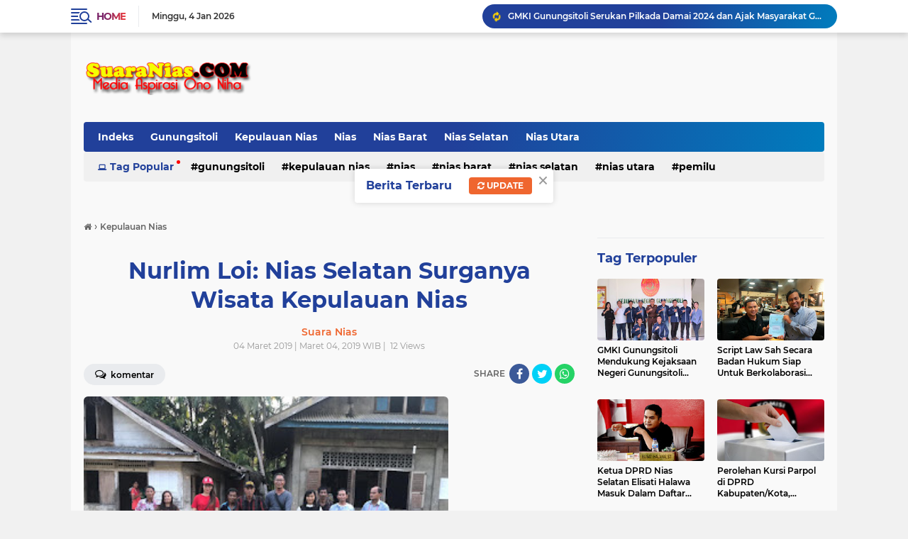

--- FILE ---
content_type: text/html; charset=utf-8
request_url: https://www.google.com/recaptcha/api2/aframe
body_size: 266
content:
<!DOCTYPE HTML><html><head><meta http-equiv="content-type" content="text/html; charset=UTF-8"></head><body><script nonce="p1wwm1LST9okwpo4S18Mvw">/** Anti-fraud and anti-abuse applications only. See google.com/recaptcha */ try{var clients={'sodar':'https://pagead2.googlesyndication.com/pagead/sodar?'};window.addEventListener("message",function(a){try{if(a.source===window.parent){var b=JSON.parse(a.data);var c=clients[b['id']];if(c){var d=document.createElement('img');d.src=c+b['params']+'&rc='+(localStorage.getItem("rc::a")?sessionStorage.getItem("rc::b"):"");window.document.body.appendChild(d);sessionStorage.setItem("rc::e",parseInt(sessionStorage.getItem("rc::e")||0)+1);localStorage.setItem("rc::h",'1767535965246');}}}catch(b){}});window.parent.postMessage("_grecaptcha_ready", "*");}catch(b){}</script></body></html>

--- FILE ---
content_type: text/javascript; charset=UTF-8
request_url: https://www.suaranias.com/feeds/posts/default?alt=json-in-script&max-results=10&callback=jQuery22408817273784460435_1767535961233&_=1767535961234
body_size: 17348
content:
// API callback
jQuery22408817273784460435_1767535961233({"version":"1.0","encoding":"UTF-8","feed":{"xmlns":"http://www.w3.org/2005/Atom","xmlns$openSearch":"http://a9.com/-/spec/opensearchrss/1.0/","xmlns$blogger":"http://schemas.google.com/blogger/2008","xmlns$georss":"http://www.georss.org/georss","xmlns$gd":"http://schemas.google.com/g/2005","xmlns$thr":"http://purl.org/syndication/thread/1.0","id":{"$t":"tag:blogger.com,1999:blog-1025174290613529278"},"updated":{"$t":"2025-07-25T07:57:09.984+07:00"},"category":[{"term":"Kepulauan Nias"},{"term":"Nias Selatan"},{"term":"Pemilu"},{"term":"Nasional"},{"term":"Aspirasi"},{"term":"Pariwisata"},{"term":"Sejarah"},{"term":"Hukum"},{"term":"Pilkada"},{"term":"Gunungsitoli"},{"term":"Nias Barat"},{"term":"Terkini"},{"term":"Nias"},{"term":"Kesehatan"},{"term":"Pendidikan"},{"term":"Sumut"},{"term":"Nias Utara"}],"title":{"type":"text","$t":"SuaraNias.Com"},"subtitle":{"type":"html","$t":""},"link":[{"rel":"http://schemas.google.com/g/2005#feed","type":"application/atom+xml","href":"https:\/\/www.suaranias.com\/feeds\/posts\/default"},{"rel":"self","type":"application/atom+xml","href":"https:\/\/www.blogger.com\/feeds\/1025174290613529278\/posts\/default?alt=json-in-script\u0026max-results=10"},{"rel":"alternate","type":"text/html","href":"https:\/\/www.suaranias.com\/"},{"rel":"hub","href":"http://pubsubhubbub.appspot.com/"},{"rel":"next","type":"application/atom+xml","href":"https:\/\/www.blogger.com\/feeds\/1025174290613529278\/posts\/default?alt=json-in-script\u0026start-index=11\u0026max-results=10"}],"author":[{"name":{"$t":"Suara Nias"},"uri":{"$t":"http:\/\/www.blogger.com\/profile\/11130656362461198929"},"email":{"$t":"noreply@blogger.com"},"gd$image":{"rel":"http://schemas.google.com/g/2005#thumbnail","width":"16","height":"16","src":"https:\/\/img1.blogblog.com\/img\/b16-rounded.gif"}}],"generator":{"version":"7.00","uri":"http://www.blogger.com","$t":"Blogger"},"openSearch$totalResults":{"$t":"109"},"openSearch$startIndex":{"$t":"1"},"openSearch$itemsPerPage":{"$t":"10"},"entry":[{"id":{"$t":"tag:blogger.com,1999:blog-1025174290613529278.post-6901674705071402117"},"published":{"$t":"2024-11-26T19:05:00.001+07:00"},"updated":{"$t":"2024-11-26T19:05:12.745+07:00"},"category":[{"scheme":"http://www.blogger.com/atom/ns#","term":"Kepulauan Nias"},{"scheme":"http://www.blogger.com/atom/ns#","term":"Pemilu"},{"scheme":"http://www.blogger.com/atom/ns#","term":"Pilkada"}],"title":{"type":"text","$t":"GMKI Gunungsitoli Serukan Pilkada Damai 2024 dan Ajak Masyarakat Gunungsitoli untuk Tidak Golput"},"content":{"type":"html","$t":"\u003Cp\u003E\u003C\/p\u003E\u003Cdiv class=\"separator\" style=\"clear: both; text-align: center;\"\u003E\u003Ca href=\"https:\/\/blogger.googleusercontent.com\/img\/b\/R29vZ2xl\/AVvXsEisfEYQ-uKgNBPNAx_Pcyuh1NIW-FxMtx8yvUXuJerL3yj67bI1OPnMljyxgv2ea2cDuVCg0uOccWfyd8S0nVpi5NUJt68Pq2Y5sjacKsmZLzNsmMilI06SoIHHK-mJBZ1pCXzCGUwhxriJNhsZxEjBVal4rAyW-vcEjjQNDB88e4_Ghce9mcfmhMMCeNDK\/s2938\/WhatsApp%20Image%202024-11-26%20at%2018.58.24.jpeg\" imageanchor=\"1\" style=\"margin-left: 1em; margin-right: 1em;\"\u003E\u003Cimg border=\"0\" data-original-height=\"2463\" data-original-width=\"2938\" height=\"268\" src=\"https:\/\/blogger.googleusercontent.com\/img\/b\/R29vZ2xl\/AVvXsEisfEYQ-uKgNBPNAx_Pcyuh1NIW-FxMtx8yvUXuJerL3yj67bI1OPnMljyxgv2ea2cDuVCg0uOccWfyd8S0nVpi5NUJt68Pq2Y5sjacKsmZLzNsmMilI06SoIHHK-mJBZ1pCXzCGUwhxriJNhsZxEjBVal4rAyW-vcEjjQNDB88e4_Ghce9mcfmhMMCeNDK\/s320\/WhatsApp%20Image%202024-11-26%20at%2018.58.24.jpeg\" width=\"320\" \/\u003E\u003C\/a\u003E\u003C\/div\u003E\u003Cbr \/\u003EGunungsitoli,\u0026nbsp; – Gerakan Mahasiswa Kristen Indonesia (GMKI) Cabang Gunungsitoli menyerukan agar Pemilihan Kepala Daerah (Pilkada) 2024 di Kota Gunungsitoli berlangsung dengan damai dan penuh kedewasaan. Dalam pernyataan yang dikeluarkan oleh pengurus GMKI, mereka menekankan pentingnya suasana Pilkada yang aman, jujur, dan adil, serta menghimbau seluruh elemen masyarakat untuk berpartisipasi aktif dalam proses demokrasi.\u003Cp\u003E\u003C\/p\u003E\u003Cp\u003E\u003Cbr \/\u003E\u003C\/p\u003E\u003Cp\u003E\"Sebagai warga negara yang baik, sudah seharusnya kita turut serta dalam pemilihan umum. Pilkada bukan hanya hak, tetapi juga kewajiban untuk menentukan pemimpin yang tepat bagi Kota Gunungsitoli. Kami mengajak seluruh masyarakat, khususnya di Kota Gunungsitoli, untuk menggunakan hak pilihnya dan tidak golput,\" ujar Ketua GMKI Gunungsitoli, dalam rilis persnya.\u003C\/p\u003E\u003Cp\u003E\u003Cbr \/\u003E\u003C\/p\u003E\u003Cp\u003ESelain itu, GMKI Gunungsitoli juga mengajak seluruh calon pemilih untuk datang ke Tempat Pemungutan Suara (TPS) pada hari pemilihan, dan memastikan proses pemilihan berlangsung dengan tertib serta tanpa adanya intimidasi maupun tekanan. GMKI juga mengingatkan agar masyarakat tidak terpecah belah oleh isu-isu yang dapat memicu perpecahan, serta menjaga persatuan dan kesatuan dalam proses demokrasi ini.\u003C\/p\u003E\u003Cp\u003E\u003Cbr \/\u003E\u003C\/p\u003E\u003Cp\u003E\"Melalui Pilkada yang damai, kita bisa menunjukkan bahwa Kota Gunungsitoli adalah kota yang beradab dan menghargai perbedaan. Pilihlah pemimpin yang mampu membawa perubahan positif dan mengutamakan kepentingan rakyat,\" tambah Ketua GMKI Gunungsitoli.\u003C\/p\u003E\u003Cp\u003E\u003Cbr \/\u003E\u003C\/p\u003E\u003Cp\u003EGMKI berharap, dengan adanya partisipasi aktif dari masyarakat, Pilkada 2024 di Gunungsitoli dapat berjalan sukses, damai, dan menghasilkan pemimpin yang amanah.\u003C\/p\u003E"},"link":[{"rel":"edit","type":"application/atom+xml","href":"https:\/\/www.blogger.com\/feeds\/1025174290613529278\/posts\/default\/6901674705071402117"},{"rel":"self","type":"application/atom+xml","href":"https:\/\/www.blogger.com\/feeds\/1025174290613529278\/posts\/default\/6901674705071402117"},{"rel":"alternate","type":"text/html","href":"https:\/\/www.suaranias.com\/2024\/11\/gmki-gunungsitoli-serukan-pilkada-damai.html","title":"GMKI Gunungsitoli Serukan Pilkada Damai 2024 dan Ajak Masyarakat Gunungsitoli untuk Tidak Golput"}],"author":[{"name":{"$t":"Suara Nias"},"uri":{"$t":"http:\/\/www.blogger.com\/profile\/11130656362461198929"},"email":{"$t":"noreply@blogger.com"},"gd$image":{"rel":"http://schemas.google.com/g/2005#thumbnail","width":"16","height":"16","src":"https:\/\/img1.blogblog.com\/img\/b16-rounded.gif"}}],"media$thumbnail":{"xmlns$media":"http://search.yahoo.com/mrss/","url":"https:\/\/blogger.googleusercontent.com\/img\/b\/R29vZ2xl\/AVvXsEisfEYQ-uKgNBPNAx_Pcyuh1NIW-FxMtx8yvUXuJerL3yj67bI1OPnMljyxgv2ea2cDuVCg0uOccWfyd8S0nVpi5NUJt68Pq2Y5sjacKsmZLzNsmMilI06SoIHHK-mJBZ1pCXzCGUwhxriJNhsZxEjBVal4rAyW-vcEjjQNDB88e4_Ghce9mcfmhMMCeNDK\/s72-c\/WhatsApp%20Image%202024-11-26%20at%2018.58.24.jpeg","height":"72","width":"72"}},{"id":{"$t":"tag:blogger.com,1999:blog-1025174290613529278.post-2344092738819090227"},"published":{"$t":"2024-04-17T15:22:00.004+07:00"},"updated":{"$t":"2024-04-17T15:22:42.999+07:00"},"category":[{"scheme":"http://www.blogger.com/atom/ns#","term":"Aspirasi"},{"scheme":"http://www.blogger.com/atom/ns#","term":"Gunungsitoli"},{"scheme":"http://www.blogger.com/atom/ns#","term":"Hukum"},{"scheme":"http://www.blogger.com/atom/ns#","term":"Kepulauan Nias"}],"title":{"type":"text","$t":"GMKI Gunungsitoli  Mendukung Kejaksaan Negeri Gunungsitoli Dalam Penegakkan Hukum"},"content":{"type":"html","$t":"\u003Cp\u003E\u003Ci\u003E\u003Ca href=\"http:\/\/SuaraNias.Com\"\u003E\u003C\/a\u003E\u003C\/i\u003E\u003C\/p\u003E\u003Cdiv class=\"separator\" style=\"clear: both; text-align: center;\"\u003E\u003Ci\u003E\u003Ca href=\"https:\/\/blogger.googleusercontent.com\/img\/b\/R29vZ2xl\/AVvXsEjoD1oIKJBL824R0ht8GCTLAVuWT5p-4BHXG4YQOBuS1gdLrpI8n2mkXxkN1v6shHgarGJ6aiPF_8ech9z9uqVdYRT6xVuQcLnsXEU-n-XwookZtmFogDDv_0_KLwAoqNd5Qbhb0F0f21JZ6gf9IUHO-3wxaW6EhHoDhKDgn8v8E20rzl0dDpQywQKEUVpA\/s1080\/WhatsApp%20Image%202024-04-17%20at%2015.04.04%20(1).jpeg\" imageanchor=\"1\" style=\"margin-left: 1em; margin-right: 1em;\"\u003E\u003Cimg border=\"0\" data-original-height=\"690\" data-original-width=\"1080\" height=\"204\" src=\"https:\/\/blogger.googleusercontent.com\/img\/b\/R29vZ2xl\/AVvXsEjoD1oIKJBL824R0ht8GCTLAVuWT5p-4BHXG4YQOBuS1gdLrpI8n2mkXxkN1v6shHgarGJ6aiPF_8ech9z9uqVdYRT6xVuQcLnsXEU-n-XwookZtmFogDDv_0_KLwAoqNd5Qbhb0F0f21JZ6gf9IUHO-3wxaW6EhHoDhKDgn8v8E20rzl0dDpQywQKEUVpA\/s320\/WhatsApp%20Image%202024-04-17%20at%2015.04.04%20(1).jpeg\" width=\"320\" \/\u003E\u003C\/a\u003E\u003C\/i\u003E\u003C\/div\u003E\u003Ci\u003E\u003Cbr \/\u003ESuaraNias.Com\u003C\/i\u003E, Gunugsitoli - Gerakan Mahasiswa Kristen Indonesia (GMKI) Cabang Gunungsitoli mengadakan audensi di Kejaksaan Negeri Gunungsitoli dengan tujuan memperkenalkan kepengurusan baru serta membahas program-program GMKI dan isu-isu strategis yang berkaitan dengan Kepulauan Nias.\u0026nbsp;\u003Cp\u003E\u003C\/p\u003E\u003Cp\u003E\u003Cbr \/\u003E\u003C\/p\u003E\u003Cp\u003EPertemuan perdana ini, yang merupakan bagian dari Masa Bakti 2023-2025, disambut dengan hangat oleh Kepala Kejaksaan Negeri Gunungsitoli, Parada Situmorang, S.H.,M.H. yang didampingi oleh kepala seksi Perdata dan Tata Usaha Negara, Dharma Putra Zebua, S.H. di ruang kerjanya, Rabu, (17\/4).\u003C\/p\u003E\u003Cp\u003E\u003Cbr \/\u003E\u003C\/p\u003E\u003Cp\u003EKetua Cabang GMKI Gunungsitoli, Tolona Gea menyampaikan ucapan terimakasih kepada Kepala Kejaksaan Negeri Gunungsitoli dimana telah berkenanan menerima audensi GMKI Cabang Gunungsitoli\u0026nbsp;\u003C\/p\u003E\u003Cp\u003E\u003Cbr \/\u003E\u003C\/p\u003E\u003Cdiv class=\"separator\" style=\"clear: both; text-align: center;\"\u003E\u003Ca href=\"https:\/\/blogger.googleusercontent.com\/img\/b\/R29vZ2xl\/AVvXsEgwYPknQf0vqPB4DzUK6OlGb_6VIhyzenhNNleWB2ZrDpIJU09ehb8q-ABztYH8WKCVmBduxDT4uZovsrxipTCtuZTg9fNuE-x6_lPImvA13enL1sHN6xka63pJ03rQfMnNT1FwNCz5pMmDzB1AU_cDJporMHy1cfF3WpbREp5lzVfqydm7F-5ql2J5VsEP\/s1080\/WhatsApp%20Image%202024-04-17%20at%2015.04.04.jpeg\" imageanchor=\"1\" style=\"margin-left: 1em; margin-right: 1em;\"\u003E\u003Cimg border=\"0\" data-original-height=\"689\" data-original-width=\"1080\" height=\"204\" src=\"https:\/\/blogger.googleusercontent.com\/img\/b\/R29vZ2xl\/AVvXsEgwYPknQf0vqPB4DzUK6OlGb_6VIhyzenhNNleWB2ZrDpIJU09ehb8q-ABztYH8WKCVmBduxDT4uZovsrxipTCtuZTg9fNuE-x6_lPImvA13enL1sHN6xka63pJ03rQfMnNT1FwNCz5pMmDzB1AU_cDJporMHy1cfF3WpbREp5lzVfqydm7F-5ql2J5VsEP\/s320\/WhatsApp%20Image%202024-04-17%20at%2015.04.04.jpeg\" width=\"320\" \/\u003E\u003C\/a\u003E\u003C\/div\u003E\u003Cbr \/\u003E\u003Cp\u003E\u003Cbr \/\u003E\u003C\/p\u003E\u003Cp\u003E\"Saya mengucapkan teterima kasih atas sambutan yang baik dan hangat dari Kepala Kejaksaan Negeri Gunungsitoli\" ucap Tolona Gea dalam sambutannya.\u0026nbsp;\u003C\/p\u003E\u003Cp\u003E\u003Cbr \/\u003E\u003C\/p\u003E\u003Cp\u003EPada momen pertemuan tersebut BPC GMKI Gunungsitoli memperkenalkan diri, lalu memaparkan program-program GMKI Gunungsitoli hasil Sidang Pleno I,\u0026nbsp; serta menyampaikan beberapa isu hangat tentang dugaan korupsi yang ada di Pulau Nias termasuk rencana kegiatan penyuluhan hukum di masyarakat.\u003C\/p\u003E\u003Cp\u003E\u003Cbr \/\u003E\u003C\/p\u003E\u003Cp\u003E“Kami dari GMKI Gunungsitoli mendukung penuh Kejaksaan Negeri Gunungsitoli dalam penanganan masalah hukum dan tentu harapan kami bisa bekerja sama kedepannya. Ucap Tolona Gea\u003C\/p\u003E\u003Cp\u003E\u003Cbr \/\u003E\u003C\/p\u003E\u003Cp\u003EPada momen audensi tersebut Kepala Kejaksaan Negeri Gunungsitoli, Parada Situmorang, Mengajak GMKI untuk ambil bagian dalam memperangi Korupsi, Kolusi, dan Nepostime dimana pratik-pratik tersebut melanggar hukum dan merugikan kepentingan umum.\u003C\/p\u003E\u003Cp\u003E\u003Cbr \/\u003E\u003C\/p\u003E\u003Cp\u003E\u0026nbsp;\"GMKI Gunungsitoli harus bisa bersuara apa bila terjadi penyelewengan yang melanggar hukum dan merugikan kepentingan umum serta melawan korupsi, kolusi, dan nepotisme\"\u003C\/p\u003E\u003Cp\u003E\u003Cbr \/\u003E\u003C\/p\u003E\u003Cp\u003EDilanjutkannya,\u0026nbsp; Bahwa mahasiswa harus dapat mengabdikan diri untuk masyarakat sehingga fungsi sosiokontrol dari mahasiswa benar-benar dirasakan oleh masyarakat umum.\u003C\/p\u003E\u003Cp\u003E\u003Cbr \/\u003E\u003C\/p\u003E\u003Cp\u003E\"Adik-adik kalian harus mampu memberikan pengabdian diri bagi masyarakat sehingga kehadiran kalian bisa dirasakan, apabila ada dugaan korupsi yang memang memiliki bukti silahkan laporkan\" tutupnya.\u003C\/p\u003E"},"link":[{"rel":"edit","type":"application/atom+xml","href":"https:\/\/www.blogger.com\/feeds\/1025174290613529278\/posts\/default\/2344092738819090227"},{"rel":"self","type":"application/atom+xml","href":"https:\/\/www.blogger.com\/feeds\/1025174290613529278\/posts\/default\/2344092738819090227"},{"rel":"alternate","type":"text/html","href":"https:\/\/www.suaranias.com\/2024\/04\/gmki-gunungsitoli-mendukung-kejaksaan.html","title":"GMKI Gunungsitoli  Mendukung Kejaksaan Negeri Gunungsitoli Dalam Penegakkan Hukum"}],"author":[{"name":{"$t":"Suara Nias"},"uri":{"$t":"http:\/\/www.blogger.com\/profile\/11130656362461198929"},"email":{"$t":"noreply@blogger.com"},"gd$image":{"rel":"http://schemas.google.com/g/2005#thumbnail","width":"16","height":"16","src":"https:\/\/img1.blogblog.com\/img\/b16-rounded.gif"}}],"media$thumbnail":{"xmlns$media":"http://search.yahoo.com/mrss/","url":"https:\/\/blogger.googleusercontent.com\/img\/b\/R29vZ2xl\/AVvXsEjoD1oIKJBL824R0ht8GCTLAVuWT5p-4BHXG4YQOBuS1gdLrpI8n2mkXxkN1v6shHgarGJ6aiPF_8ech9z9uqVdYRT6xVuQcLnsXEU-n-XwookZtmFogDDv_0_KLwAoqNd5Qbhb0F0f21JZ6gf9IUHO-3wxaW6EhHoDhKDgn8v8E20rzl0dDpQywQKEUVpA\/s72-c\/WhatsApp%20Image%202024-04-17%20at%2015.04.04%20(1).jpeg","height":"72","width":"72"}},{"id":{"$t":"tag:blogger.com,1999:blog-1025174290613529278.post-7535038891128591582"},"published":{"$t":"2024-04-17T13:18:00.002+07:00"},"updated":{"$t":"2024-04-17T13:18:44.611+07:00"},"category":[{"scheme":"http://www.blogger.com/atom/ns#","term":"Hukum"},{"scheme":"http://www.blogger.com/atom/ns#","term":"Kepulauan Nias"},{"scheme":"http://www.blogger.com/atom/ns#","term":"Nasional"}],"title":{"type":"text","$t":"Script Law Sah Secara Badan Hukum Siap Untuk Berkolaborasi Dengan Instansi"},"content":{"type":"html","$t":"\u003Cp\u003E\u003Ci\u003E\u003Ca href=\"http:\/\/SuaraNias.Com\"\u003E\u003C\/a\u003E\u003C\/i\u003E\u003C\/p\u003E\u003Cdiv class=\"separator\" style=\"clear: both; text-align: center;\"\u003E\u003Ci\u003E\u003Ca href=\"https:\/\/blogger.googleusercontent.com\/img\/b\/R29vZ2xl\/AVvXsEga1WjsaIhGeP0c13l3i2ezkn0kjA58iQoHDMfINXUu-wBK4crsCdn9nFin244h3ilPmWtcBG76syiiJTJb0eqzt67D7tSaUXCQzfB2C4AMQGgE0y32YB8wDFn7heGswEHmXOHJdoiU5eCBY81e854HgWL0CfH0iTuITjlj3YT-M7QR-qh0uOMkPLc3niOk\/s1600\/WhatsApp%20Image%202024-04-17%20at%2008.15.40.jpeg\" imageanchor=\"1\" style=\"margin-left: 1em; margin-right: 1em;\"\u003E\u003Cimg border=\"0\" data-original-height=\"1200\" data-original-width=\"1600\" height=\"240\" src=\"https:\/\/blogger.googleusercontent.com\/img\/b\/R29vZ2xl\/AVvXsEga1WjsaIhGeP0c13l3i2ezkn0kjA58iQoHDMfINXUu-wBK4crsCdn9nFin244h3ilPmWtcBG76syiiJTJb0eqzt67D7tSaUXCQzfB2C4AMQGgE0y32YB8wDFn7heGswEHmXOHJdoiU5eCBY81e854HgWL0CfH0iTuITjlj3YT-M7QR-qh0uOMkPLc3niOk\/s320\/WhatsApp%20Image%202024-04-17%20at%2008.15.40.jpeg\" width=\"320\" \/\u003E\u003C\/a\u003E\u003C\/i\u003E\u003C\/div\u003E\u003Ci\u003E\u003Cbr \/\u003ESuaraNias.Com\u003C\/i\u003E, Media Script Law Indonesia yang disingkat dengan Script Law salah satu Platform hukum yang telah berdiri sejak 9 Januari 2023, hari ini secara resmi memperoleh status badan hukum yang dikeluarkan oleh Kementerian Hukum dan Hak Asasi Manusia Republik Indonesia, selasa, (16\/04\/2024).\u003Cp\u003E\u003C\/p\u003E\u003Cp\u003E\u003Cbr \/\u003E\u003C\/p\u003E\u003Cp\u003EFounder Script Law, Abdurrahman, S.H. kepada awak media menyampaikan, Script Law secara resmi telah memperoleh status badan hukum yang dikeluarkan Kemenkumham RI, memiliki kepastian legalitas dalam memberikan edukasi serta penanganan hukum dimasyarakat, sehingga setiap mitra atau instansi bisa sama-sama berkolaborasi membantu masyarakat untuk mempelajari hukum dengan mudah.\u003C\/p\u003E\u003Cp\u003E\u003Cbr \/\u003E\u003C\/p\u003E\u003Cp\u003E\"Presumtio Iures De Iure (Semua orang dianggap tau hukum) itulah salah satu prinsip hukum dinegara kita bahwa semua masyarakat dituntut untuk mematuhi aturan yang ada sekalipun bukan sarjana hukum.\" Ungkap Rahman.\u003C\/p\u003E\u003Cp\u003E\u003Cbr \/\u003E\u003C\/p\u003E\u003Cp\u003EDitambahkan lagi, Alhamdulillah kami sudah menggandeng beberapa profesi lainnya yang bermitra dengan kami seperti kantor hukum, notaris, jurnalis, investigator, konten kreator dan profesi lainnya demi tercapainya tujuan Script Law dengan baik, mungkin kedepannya kami akan bermitra dengan beberapa stakeholder karena bagaimanapun kesuksesan diraih karena upaya kerja sama bukan sendiri.\u003C\/p\u003E\u003Cp\u003E\u003Cbr \/\u003E\u003C\/p\u003E\u003Cp\u003E\u003Cbr \/\u003E\u003C\/p\u003E\u003Cp\u003EScript Law didirikan berdasarkan SK Kemenkumham RI No. AHU-0002725.AH.01.07.Tahun 2024 bersama dengan rekannya Niatman Aperli Gea, S.E., S.H. bergerak dalam kegiatan konten media sosial (YouTube, tiktok, instagram), seminar hukum, pelatihan hukum, penyuluhan hukum dimasyarakat, konsultasi hukum, penanganan hukum serta kegiatan lain yang tidak bertentangan dengan hukum atau norma lainnya.\u003C\/p\u003E\u003Cp\u003E\u003Cbr \/\u003E\u003C\/p\u003E\u003Cp\u003ESaat ini Script Law Berkantor di Jl. H. Soleh 1 No. 1 L RT 007 RW 002, Kel. Sukabumi Selatan Kec. Kebon Jeruk kabupaten Kota Jakarta Barat.\u003C\/p\u003E"},"link":[{"rel":"edit","type":"application/atom+xml","href":"https:\/\/www.blogger.com\/feeds\/1025174290613529278\/posts\/default\/7535038891128591582"},{"rel":"self","type":"application/atom+xml","href":"https:\/\/www.blogger.com\/feeds\/1025174290613529278\/posts\/default\/7535038891128591582"},{"rel":"alternate","type":"text/html","href":"https:\/\/www.suaranias.com\/2024\/04\/script-law-sah-secara-badan-hukum-siap.html","title":"Script Law Sah Secara Badan Hukum Siap Untuk Berkolaborasi Dengan Instansi"}],"author":[{"name":{"$t":"Suara Nias"},"uri":{"$t":"http:\/\/www.blogger.com\/profile\/11130656362461198929"},"email":{"$t":"noreply@blogger.com"},"gd$image":{"rel":"http://schemas.google.com/g/2005#thumbnail","width":"16","height":"16","src":"https:\/\/img1.blogblog.com\/img\/b16-rounded.gif"}}],"media$thumbnail":{"xmlns$media":"http://search.yahoo.com/mrss/","url":"https:\/\/blogger.googleusercontent.com\/img\/b\/R29vZ2xl\/AVvXsEga1WjsaIhGeP0c13l3i2ezkn0kjA58iQoHDMfINXUu-wBK4crsCdn9nFin244h3ilPmWtcBG76syiiJTJb0eqzt67D7tSaUXCQzfB2C4AMQGgE0y32YB8wDFn7heGswEHmXOHJdoiU5eCBY81e854HgWL0CfH0iTuITjlj3YT-M7QR-qh0uOMkPLc3niOk\/s72-c\/WhatsApp%20Image%202024-04-17%20at%2008.15.40.jpeg","height":"72","width":"72"}},{"id":{"$t":"tag:blogger.com,1999:blog-1025174290613529278.post-8399244159583485466"},"published":{"$t":"2024-04-06T17:47:00.006+07:00"},"updated":{"$t":"2024-04-07T17:55:51.570+07:00"},"category":[{"scheme":"http://www.blogger.com/atom/ns#","term":"Gunungsitoli"},{"scheme":"http://www.blogger.com/atom/ns#","term":"Kepulauan Nias"},{"scheme":"http://www.blogger.com/atom/ns#","term":"Nasional"},{"scheme":"http://www.blogger.com/atom/ns#","term":"Nias Selatan"}],"title":{"type":"text","$t":"Ketua DPRD Nias Selatan Elisati Halawa Masuk Dalam Daftar Pejabat Terkaya di Indonesia Versi LHKPN"},"content":{"type":"html","$t":"\u003Cp\u003E\u003Ci\u003E\u003Cb\u003E\u003Ca href=\"http:\/\/SuaraNias.Com\"\u003E\u003C\/a\u003E\u003C\/b\u003E\u003C\/i\u003E\u003C\/p\u003E\u003Cdiv class=\"separator\" style=\"clear: both; text-align: center;\"\u003E\u003Ci\u003E\u003Cb\u003E\u003Ca href=\"https:\/\/blogger.googleusercontent.com\/img\/b\/R29vZ2xl\/AVvXsEjJa6aP5CWJRE32VOZRJwxMihY_NZSywuWDazhQyfl676RJdod8gPiHBve1H-SypAenlspLO-3pYUQaXyddaVXWkRs3JlV2Gk_RD_61Ustg6EYE4XSD9PYR6v6QnH4BcDvHefhiVXNk9jp47NHtagEchbe5H5T7FzXffeOP56cP7ZHgEB9PoaFzMzKt8CWf\/s1280\/IMG-20230315-WA0010.jpg\" style=\"margin-left: 1em; margin-right: 1em;\"\u003E\u003Cimg border=\"0\" data-original-height=\"853\" data-original-width=\"1280\" height=\"213\" src=\"https:\/\/blogger.googleusercontent.com\/img\/b\/R29vZ2xl\/AVvXsEjJa6aP5CWJRE32VOZRJwxMihY_NZSywuWDazhQyfl676RJdod8gPiHBve1H-SypAenlspLO-3pYUQaXyddaVXWkRs3JlV2Gk_RD_61Ustg6EYE4XSD9PYR6v6QnH4BcDvHefhiVXNk9jp47NHtagEchbe5H5T7FzXffeOP56cP7ZHgEB9PoaFzMzKt8CWf\/s320\/IMG-20230315-WA0010.jpg\" width=\"320\" \/\u003E\u003C\/a\u003E\u003C\/b\u003E\u003C\/i\u003E\u003C\/div\u003E\u003Ci\u003E\u003Cb\u003E\u003Cbr \/\u003ESuaraNias.Com\u003C\/b\u003E -\u0026nbsp;\u003C\/i\u003EBelum lama ini, Komisi Pemberantasan Korupsi (KPK) merilis Laporan Harta Kekayaan Penyelenggara Negara (LHKPN) tahun periodik 2023. Dalam LHKPN tersebut,\u0026nbsp; Ketua DPRD Kabupaten Nias Selatan, Elisati Halawa tercatat memiliki harta kekayaan sebesar Rp 458 miliar.\u003Cp\u003E\u003C\/p\u003E\u003Cp\u003E\u003Cbr \/\u003E\u003C\/p\u003E\u003Cp\u003ESementara, Anggota Dewan Pertimbangan Presiden (Wantimpres), Dato Sri Tahir, telah menyerahkan Laporan Harta Kekayaan Penyelenggara Negara (LHKPN) tahun periodik 2023 ke KPK. Dia tercatat menjadi pejabat terkaya dengan kekayaan Rp 9 triliun dalam LHKPN 2023.\u003C\/p\u003E\u003Cp\u003E\u003Cbr \/\u003E\u003C\/p\u003E\u003Cp\u003EDilihat dari situs e-LHKPN KPK, Kamis (4\/4\/2023), Thahir memiliki total harta Rp 9.345.716.818.913 (Rp 9 triliun). Angka itu merupakan data penarikan hari ini, Kamis (4\/4) pukul 00.06.\u003C\/p\u003E\u003Cp\u003E\u003Cbr \/\u003E\u003C\/p\u003E\u003Cp\u003ESementara Ketua DPRD Nias Selatan Elisati Halawa menempati urutan 12 dari daftar pejabat terkaya di Indonesia dengan total harta kekayaan sebesar 458 Miliar.\u003C\/p\u003E\u003Cp\u003E\u003Cbr \/\u003E\u003C\/p\u003E\u003Cp\u003EBerikut daftar pejabat terkaya berdasarkan LHKPN 2023:\u003C\/p\u003E\u003Cp\u003E1. Anggota Wantimpres Tahir Rp 9,3 triliun (proses verifikasi)\u003C\/p\u003E\u003Cp\u003E2. Menparekraf Sandiaga Uno dengan harta Rp 7,9 triliun (terverifikasi lengkap)\u003C\/p\u003E\u003Cp\u003E3. Menteri Kelautan dan Perikanan Sakti Wahyu Trenggono dengan harta Rp 2,6 triliun (proses verifikasi)\u003C\/p\u003E\u003Cp\u003E4. Menteri BUMN Erick Thohir dengan harta Rp 2,3 triliun (proses verifikasi)\u003C\/p\u003E\u003Cp\u003E5. Menteri Pertahanan Prabowo Subianto dengan harta Rp 2 triliun (diumumkan lengkap)\u003C\/p\u003E\u003Cp\u003E6. Anggota Komisi Pengawasan Persaingan Usaha Ukay Karyadi dengan harta Rp 1,3 triliun (proses verifikasi)\u003C\/p\u003E\u003Cp\u003E7. Menteri Pertanian Andi Amran Sulaiman dengan harta Rp 1,1 triliun (diumumkan lengkap)\u003C\/p\u003E\u003Cp\u003E8. Menko Kemaritiman dan Investasi Luhut Binsar Pandjaitan dengan harta Rp 1 triliun (proses verifikasi)\u003C\/p\u003E\u003Cp\u003E9. Mendikbudristek Nadiem Makarim dengan harta Rp 906 miliar (proses verifikasi)\u003C\/p\u003E\u003Cp\u003E10. Wakil Menteri BUMN Rosan Perkasa dengan harta Rp 860 miliar (proses sudah diperbaiki)\u003C\/p\u003E\u003Cp\u003E11. Ketua DPR RI Puan Maharani dengan harta Rp 552 miliar (proses verifikasi)\u003C\/p\u003E\u003Cp\u003E12. Ketua DPRD Kabupaten Nias Selatan Elisati Halawa dengan harta Rp 458 miliar (proses verifikasi)\u003C\/p\u003E\u003Cp\u003E13. Gubernur Sulawesi Utara Olly Dondokambey dengan harta Rp 441 miliar (proses verifikasi)\u003C\/p\u003E\u003Cp\u003E14. Wakil Ketua DPR RI Rachmad Gobel dengan harta Rp 438 miliar (proses verifikasi)\u003C\/p\u003E\u003Cp\u003E15. Wakil Gubernur Kalimantan Selatan Muhidin dengan harta Rp 414 miliar (proses verifikasi)\u003C\/p\u003E\u003Cdiv\u003E\u003Cbr \/\u003E\u003C\/div\u003E\u003Cdiv\u003ESumber: \u003Ca href=\"https:\/\/news.detik.com\/berita\/d-7278905\/pejabat-terkaya-versi-lhkpn-terbaru-tahir-sandiaga-prabowo-hingga-luhut\" target=\"_blank\"\u003Edetik.com\u003C\/a\u003E\u003C\/div\u003E\u003Cp\u003E\u003C\/p\u003E"},"link":[{"rel":"edit","type":"application/atom+xml","href":"https:\/\/www.blogger.com\/feeds\/1025174290613529278\/posts\/default\/8399244159583485466"},{"rel":"self","type":"application/atom+xml","href":"https:\/\/www.blogger.com\/feeds\/1025174290613529278\/posts\/default\/8399244159583485466"},{"rel":"alternate","type":"text/html","href":"https:\/\/www.suaranias.com\/2024\/04\/ketua-dprd-nias-selatan-elisati-halawa.html","title":"Ketua DPRD Nias Selatan Elisati Halawa Masuk Dalam Daftar Pejabat Terkaya di Indonesia Versi LHKPN"}],"author":[{"name":{"$t":"Suara Nias"},"uri":{"$t":"http:\/\/www.blogger.com\/profile\/11130656362461198929"},"email":{"$t":"noreply@blogger.com"},"gd$image":{"rel":"http://schemas.google.com/g/2005#thumbnail","width":"16","height":"16","src":"https:\/\/img1.blogblog.com\/img\/b16-rounded.gif"}}],"media$thumbnail":{"xmlns$media":"http://search.yahoo.com/mrss/","url":"https:\/\/blogger.googleusercontent.com\/img\/b\/R29vZ2xl\/AVvXsEjJa6aP5CWJRE32VOZRJwxMihY_NZSywuWDazhQyfl676RJdod8gPiHBve1H-SypAenlspLO-3pYUQaXyddaVXWkRs3JlV2Gk_RD_61Ustg6EYE4XSD9PYR6v6QnH4BcDvHefhiVXNk9jp47NHtagEchbe5H5T7FzXffeOP56cP7ZHgEB9PoaFzMzKt8CWf\/s72-c\/IMG-20230315-WA0010.jpg","height":"72","width":"72"}},{"id":{"$t":"tag:blogger.com,1999:blog-1025174290613529278.post-217928500243278685"},"published":{"$t":"2024-04-01T08:11:00.000+07:00"},"updated":{"$t":"2024-04-02T08:12:47.957+07:00"},"category":[{"scheme":"http://www.blogger.com/atom/ns#","term":"Kepulauan Nias"},{"scheme":"http://www.blogger.com/atom/ns#","term":"Nasional"},{"scheme":"http://www.blogger.com/atom/ns#","term":"Pemilu"},{"scheme":"http://www.blogger.com/atom/ns#","term":"Sumut"}],"title":{"type":"text","$t":"Perolehan Kursi Parpol di DPRD Kabupaten\/Kota, Perbandingan Kursi Pileg 2019 dan 2024"},"content":{"type":"html","$t":"\u003Cp\u003E\u003Ci\u003E\u003Ca href=\"http:\/\/SuaraNias.Com\"\u003E\u003Cb\u003E\u003C\/b\u003E\u003C\/a\u003E\u003C\/i\u003E\u003C\/p\u003E\u003Cdiv class=\"separator\" style=\"clear: both; text-align: center;\"\u003E\u003Ci\u003E\u003Cb\u003E\u003Ca href=\"https:\/\/blogger.googleusercontent.com\/img\/b\/R29vZ2xl\/AVvXsEhV7h1C1J4WuIYwGIPQQ-bG5GXB1McJXa6crFUjUHAGS4T-Mat7Sj7HYFj6fEqLEYjkDsISga0IxGgr6uUVo2ebOPMerKJNt_8tvu-ZtXBH2W1f7Q3cwBReZpBszSpTNH7cP8dT4YWdr70BtFUGghBS2PqJIda1tfVx-6LlgWlYJ88GXJb94sVNxJ72KBod\/s700\/ilustrasi-pemilu_169.jpeg\" style=\"margin-left: 1em; margin-right: 1em;\"\u003E\u003Cimg border=\"0\" data-original-height=\"395\" data-original-width=\"700\" height=\"181\" src=\"https:\/\/blogger.googleusercontent.com\/img\/b\/R29vZ2xl\/AVvXsEhV7h1C1J4WuIYwGIPQQ-bG5GXB1McJXa6crFUjUHAGS4T-Mat7Sj7HYFj6fEqLEYjkDsISga0IxGgr6uUVo2ebOPMerKJNt_8tvu-ZtXBH2W1f7Q3cwBReZpBszSpTNH7cP8dT4YWdr70BtFUGghBS2PqJIda1tfVx-6LlgWlYJ88GXJb94sVNxJ72KBod\/s320\/ilustrasi-pemilu_169.jpeg\" width=\"320\" \/\u003E\u003C\/a\u003E\u003C\/b\u003E\u003C\/i\u003E\u003C\/div\u003E\u003Ci\u003E\u003Cb\u003E\u003Cbr \/\u003ESuaraNias.Com\u003C\/b\u003E\u003C\/i\u003E - Komisi Pemilihan Umum (KPU) RI telah menetapkan hasil Pemilu 2024 untuk Pilpres dan Pileg. Berikut perbandingan perolehan kursi partai politik di Pileg 2019 dan 2024 di DPRD kabupaten\/kota se Sumatera Utara (Sumut).\u003Cp\u003E\u003C\/p\u003E\u003Cp\u003E\u003Cbr \/\u003E\u003C\/p\u003E\u003Cp\u003E\"Tentang Hasil Pemilihan Umum Presiden dan Wakil Presiden, Anggota Dewan Perwakilan Rakyat, Dewan Perwakilan Daerah, Dewan Perwakilan Rakyat Provinsi, dan Dewan Perwakilan Rakyat Kabupaten\/Kota secara nasional dalam Pemilihan Umum tahun 2024,\" demikian dikutip detikSumut dari Keputusan KPU RI Nomor 360 tahun 2024, Minggu (31\/3\/2024).\u003C\/p\u003E\u003Cp\u003E\u003Cbr \/\u003E\u003C\/p\u003E\u003Cp\u003ETerdapat 18 partai politik yang menjadi peserta Pemilu 2024 untuk di Sumut. Di mana terdapat 4 partai politik yang baru mengikuti Pemilu, yakni Partai Buruh, Gelora, PKN dan Partai Ummat.\u003C\/p\u003E\u003Cp\u003E\u003Cbr \/\u003E\u003C\/p\u003E\u003Cp\u003ESementara terdapat 2 partai politik yang menjadi peserta Pemilu 2019 tidak lolos lagi sebagai peserta Pemilu 2024. Keduanya adalah Partai Berkarya dan PKP (PKPI).\u003C\/p\u003E\u003Cp\u003E\u003Cbr \/\u003E\u003C\/p\u003E\u003Cp\u003EBerdasarkan Peraturan KPU Nomor 6 Tahun 2023, terdapat 1.125 kursi DPRD di 33 kabupaten\/kota di Sumut untuk Pileg 2024. Jumlah kursi DPRD di setiap kabupaten\/kota berbeda-beda, mulai dari 20 kursi hingga paling banyak 50 kursi DPRD.\u003C\/p\u003E\u003Cp\u003E\u003Cbr \/\u003E\u003C\/p\u003E\u003Cp\u003ETerdapat 4 kabupaten\/kota di Sumut yang mengalami penambahan kursi DPRD sebanyak 5 kursi. Yakni Karo, Humbang Hasundutan, Batu Bara, dan Binjai.\u003C\/p\u003E\u003Cp\u003E\u003Cbr \/\u003E\u003C\/p\u003E\u003Cp\u003EBerdasarkan perolehan kursi partai politik di DPRD kabupaten\/kota di Sumut, terdapat sejumlah partai yang mengalami penurunan kursi di Pileg 2024 dibandingkan 2019. Seperti Gerindra, Hanura, Garuda, PAN, PBB, Demokrat dan PPP.\u003C\/p\u003E\u003Cp\u003E\u003Cbr \/\u003E\u003C\/p\u003E\u003Cp\u003ESedangkan partai politik lainnya mengalami penambahan perolehan kursi. Yang paling banyak adan NasDem, dari 116 menjadi 141 kursi.\u003C\/p\u003E\u003Cp\u003E\u003Cbr \/\u003E\u003C\/p\u003E\u003Cp\u003EUntuk diketahui, perolehan kursi DPRD kabupaten\/kota se-Sumut ini bisa jadi berubah. Hal itu mengingat adanya sejumlah gugatan hasil Pemilu yang diajukan di Mahkamah Konstitusi dan akan diputuskan dalam waktu dekat.\u003C\/p\u003E\u003Cp\u003E\u003Cbr \/\u003E\u003C\/p\u003E\u003Cp\u003E\u003Cb\u003E1. PKB\u003C\/b\u003E\u003C\/p\u003E\u003Cp\u003E\u003C\/p\u003E\u003Cul style=\"text-align: left;\"\u003E\u003Cli\u003EPileg 2019: 50 kursi\u003C\/li\u003E\u003Cli\u003EPileg 2024: 59 kursi\u003C\/li\u003E\u003C\/ul\u003E\u003Cp\u003E\u003C\/p\u003E\u003Cp\u003E\u003Cb\u003E2. Gerindra\u003C\/b\u003E\u003C\/p\u003E\u003Cp\u003E\u003C\/p\u003E\u003Cul style=\"text-align: left;\"\u003E\u003Cli\u003EPileg 2019: 136 kursi\u003C\/li\u003E\u003Cli\u003EPileg 2024: 133 kursi\u003C\/li\u003E\u003C\/ul\u003E\u003Cp\u003E\u003C\/p\u003E\u003Cp\u003E\u003Cb\u003E3. PDIP\u003C\/b\u003E\u003C\/p\u003E\u003Cp\u003E\u003C\/p\u003E\u003Cul style=\"text-align: left;\"\u003E\u003Cli\u003EPileg 2019: 165 kursi\u003C\/li\u003E\u003Cli\u003EPileg 2024: 181 kursi\u003C\/li\u003E\u003C\/ul\u003E\u003Cp\u003E\u003C\/p\u003E\u003Cp\u003E\u003Cb\u003E4. Golkar\u003C\/b\u003E\u003C\/p\u003E\u003Cp\u003E\u003C\/p\u003E\u003Cul style=\"text-align: left;\"\u003E\u003Cli\u003EPileg 2019: 184 kursi\u003C\/li\u003E\u003Cli\u003EPileg 2024: 208 kursi\u003C\/li\u003E\u003C\/ul\u003E\u003Cp\u003E\u003C\/p\u003E\u003Cp\u003E\u003Cb\u003E5. NasDem\u003C\/b\u003E\u003C\/p\u003E\u003Cp\u003E\u003C\/p\u003E\u003Cul style=\"text-align: left;\"\u003E\u003Cli\u003EPileg 2019: 116 kursi\u003C\/li\u003E\u003Cli\u003EPileg 2024: 141 kursi\u003C\/li\u003E\u003C\/ul\u003E\u003Cp\u003E\u003C\/p\u003E\u003Cp\u003E\u003Cb\u003E6. Buruh\u003C\/b\u003E\u003C\/p\u003E\u003Cp\u003E\u003C\/p\u003E\u003Cul style=\"text-align: left;\"\u003E\u003Cli\u003EPileg 2019: - kursi\u003C\/li\u003E\u003Cli\u003EPileg 2024: 0 kursi\u003C\/li\u003E\u003C\/ul\u003E\u003Cp\u003E\u003C\/p\u003E\u003Cp\u003E\u003Cb\u003E7. Gelora\u003C\/b\u003E\u003C\/p\u003E\u003Cp\u003E\u003C\/p\u003E\u003Cul style=\"text-align: left;\"\u003E\u003Cli\u003EPileg 2019: - kursi\u003C\/li\u003E\u003Cli\u003EPileg 2024: 5 kursi\u003C\/li\u003E\u003C\/ul\u003E\u003Cp\u003E\u003C\/p\u003E\u003Cp\u003E\u003Cb\u003E8. PKS\u003C\/b\u003E\u003C\/p\u003E\u003Cp\u003E\u003C\/p\u003E\u003Cul style=\"text-align: left;\"\u003E\u003Cli\u003EPileg 2019: 47 kursi\u003C\/li\u003E\u003Cli\u003EPileg 2024: 56 kursi\u003C\/li\u003E\u003C\/ul\u003E\u003Cp\u003E\u003C\/p\u003E\u003Cp\u003E\u003Cb\u003E9. PKN\u003C\/b\u003E\u003C\/p\u003E\u003Cp\u003E\u003C\/p\u003E\u003Cul style=\"text-align: left;\"\u003E\u003Cli\u003EPileg 2019: - kursi\u003C\/li\u003E\u003Cli\u003EPileg 2024: 4 kursi\u003C\/li\u003E\u003C\/ul\u003E\u003Cp\u003E\u003C\/p\u003E\u003Cp\u003E\u003Cb\u003E10. Hanura\u003C\/b\u003E\u003C\/p\u003E\u003Cp\u003E\u003C\/p\u003E\u003Cul style=\"text-align: left;\"\u003E\u003Cli\u003EPileg 2019: 86 kursi\u003C\/li\u003E\u003Cli\u003EPileg 2024: 65 kursi\u003C\/li\u003E\u003C\/ul\u003E\u003Cp\u003E\u003C\/p\u003E\u003Cp\u003E\u003Cb\u003E11. Garuda\u003C\/b\u003E\u003C\/p\u003E\u003Cp\u003E\u003C\/p\u003E\u003Cul style=\"text-align: left;\"\u003E\u003Cli\u003EPileg 2019: 3 kursi\u003C\/li\u003E\u003Cli\u003EPileg 2024: 1 kursi\u003C\/li\u003E\u003C\/ul\u003E\u003Cp\u003E\u003C\/p\u003E\u003Cp\u003E\u003Cb\u003E12. PAN\u003C\/b\u003E\u003C\/p\u003E\u003Cp\u003E\u003C\/p\u003E\u003Cul style=\"text-align: left;\"\u003E\u003Cli\u003EPileg 2019: 82 kursi\u003C\/li\u003E\u003Cli\u003EPileg 2024: 84 kursi\u003C\/li\u003E\u003C\/ul\u003E\u003Cp\u003E\u003C\/p\u003E\u003Cp\u003E\u003Cb\u003E13. PBB\u003C\/b\u003E\u003C\/p\u003E\u003Cp\u003E\u003C\/p\u003E\u003Cul style=\"text-align: left;\"\u003E\u003Cli\u003EPileg 2019: 18 kursi\u003C\/li\u003E\u003Cli\u003EPileg 2024: 14 kursi\u003C\/li\u003E\u003C\/ul\u003E\u003Cp\u003E\u003C\/p\u003E\u003Cp\u003E\u003Cb\u003E14. Demokrat\u003C\/b\u003E\u003C\/p\u003E\u003Cp\u003E\u003C\/p\u003E\u003Cul style=\"text-align: left;\"\u003E\u003Cli\u003EPileg 2019: 104 kursi\u003C\/li\u003E\u003Cli\u003EPileg 2024: 92 kursi\u003C\/li\u003E\u003C\/ul\u003E\u003Cp\u003E\u003C\/p\u003E\u003Cp\u003E\u003Cb\u003E15. PSI\u003C\/b\u003E\u003C\/p\u003E\u003Cp\u003E\u003C\/p\u003E\u003Cul style=\"text-align: left;\"\u003E\u003Cli\u003EPileg 2019: 5 kursi\u003C\/li\u003E\u003Cli\u003EPileg 2024: 10 kursi\u003C\/li\u003E\u003C\/ul\u003E\u003Cp\u003E\u003C\/p\u003E\u003Cp\u003E\u003Cb\u003E16. Perindo\u003C\/b\u003E\u003C\/p\u003E\u003Cp\u003E\u003C\/p\u003E\u003Cul style=\"text-align: left;\"\u003E\u003Cli\u003EPileg 2019: 40 kursi\u003C\/li\u003E\u003Cli\u003EPileg 2024: 44 kursi\u003C\/li\u003E\u003C\/ul\u003E\u003Cp\u003E\u003C\/p\u003E\u003Cp\u003E\u003Cb\u003E17. PPP\u003C\/b\u003E\u003C\/p\u003E\u003Cp\u003E\u003C\/p\u003E\u003Cul style=\"text-align: left;\"\u003E\u003Cli\u003EPileg 2019: 40 kursi\u003C\/li\u003E\u003Cli\u003EPileg 2024: 28 kursi\u003C\/li\u003E\u003C\/ul\u003E\u003Cp\u003E\u003C\/p\u003E\u003Cp\u003E\u003Cb\u003E24. Ummat\u003C\/b\u003E\u003C\/p\u003E\u003Cp\u003E\u003C\/p\u003E\u003Cul style=\"text-align: left;\"\u003E\u003Cli\u003EPileg 2019: - kursi\u003C\/li\u003E\u003Cli\u003EPileg 2024: 0 kursi\u003C\/li\u003E\u003C\/ul\u003E\u003Cp\u003E\u003C\/p\u003E\u003Cp\u003E\u003Cbr \/\u003E\u003C\/p\u003E\u003Cp\u003E\u003Cb\u003EPartai Politik Peserta Pemilu 2019 dan Tak Lolos di Pemilu 2024\u003C\/b\u003E\u003C\/p\u003E\u003Cp\u003E\u003Cbr \/\u003E\u003C\/p\u003E\u003Cp\u003E\u003Cb\u003E1. Berkarya\u003C\/b\u003E\u003C\/p\u003E\u003Cp\u003E\u003C\/p\u003E\u003Cul style=\"text-align: left;\"\u003E\u003Cli\u003EPileg 2019: 9 kursi\u003C\/li\u003E\u003Cli\u003EPileg 2024: - kursi\u003C\/li\u003E\u003C\/ul\u003E\u003Cp\u003E\u003C\/p\u003E\u003Cp\u003E\u003Cb\u003E2. PKP (PKPI)\u003C\/b\u003E\u003C\/p\u003E\u003Cp\u003E\u003C\/p\u003E\u003Cul style=\"text-align: left;\"\u003E\u003Cli\u003EPileg 2019: 20 kursi\u003C\/li\u003E\u003Cli\u003EPileg 2024: - kursi\u003C\/li\u003E\u003C\/ul\u003E\u003Cdiv\u003E\u003Cbr \/\u003E\u003C\/div\u003E\u003Cdiv\u003E\u003Cbr \/\u003E\u003C\/div\u003E\u003Cdiv\u003E\u003Cbr \/\u003E\u003C\/div\u003E\u003Cdiv\u003ESumber: detik.com\u003C\/div\u003E\u003Cp\u003E\u003C\/p\u003E\u003Cp\u003E\u003Cbr \/\u003E\u003C\/p\u003E"},"link":[{"rel":"edit","type":"application/atom+xml","href":"https:\/\/www.blogger.com\/feeds\/1025174290613529278\/posts\/default\/217928500243278685"},{"rel":"self","type":"application/atom+xml","href":"https:\/\/www.blogger.com\/feeds\/1025174290613529278\/posts\/default\/217928500243278685"},{"rel":"alternate","type":"text/html","href":"https:\/\/www.suaranias.com\/2024\/04\/perolehan-kursi-parpol-di-dprd.html","title":"Perolehan Kursi Parpol di DPRD Kabupaten\/Kota, Perbandingan Kursi Pileg 2019 dan 2024"}],"author":[{"name":{"$t":"Suara Nias"},"uri":{"$t":"http:\/\/www.blogger.com\/profile\/11130656362461198929"},"email":{"$t":"noreply@blogger.com"},"gd$image":{"rel":"http://schemas.google.com/g/2005#thumbnail","width":"16","height":"16","src":"https:\/\/img1.blogblog.com\/img\/b16-rounded.gif"}}],"media$thumbnail":{"xmlns$media":"http://search.yahoo.com/mrss/","url":"https:\/\/blogger.googleusercontent.com\/img\/b\/R29vZ2xl\/AVvXsEhV7h1C1J4WuIYwGIPQQ-bG5GXB1McJXa6crFUjUHAGS4T-Mat7Sj7HYFj6fEqLEYjkDsISga0IxGgr6uUVo2ebOPMerKJNt_8tvu-ZtXBH2W1f7Q3cwBReZpBszSpTNH7cP8dT4YWdr70BtFUGghBS2PqJIda1tfVx-6LlgWlYJ88GXJb94sVNxJ72KBod\/s72-c\/ilustrasi-pemilu_169.jpeg","height":"72","width":"72"}},{"id":{"$t":"tag:blogger.com,1999:blog-1025174290613529278.post-2093077604355552411"},"published":{"$t":"2024-03-25T17:16:00.002+07:00"},"updated":{"$t":"2024-04-02T08:13:32.399+07:00"},"category":[{"scheme":"http://www.blogger.com/atom/ns#","term":"Kepulauan Nias"},{"scheme":"http://www.blogger.com/atom/ns#","term":"Nasional"},{"scheme":"http://www.blogger.com/atom/ns#","term":"Pemilu"},{"scheme":"http://www.blogger.com/atom/ns#","term":"Sumut"}],"title":{"type":"text","$t":"Daftar Anggota DPRD Sumut Terpilih Periode 2024-2029"},"content":{"type":"html","$t":"\u003Cp\u003E\u003Ci\u003E\u003Cb\u003E\u003Ca href=\"http:\/\/SuaraNias.Com\"\u003E\u003C\/a\u003E\u003C\/b\u003E\u003C\/i\u003E\u003C\/p\u003E\u003Cdiv class=\"separator\" style=\"clear: both; text-align: center;\"\u003E\u003Ci\u003E\u003Cb\u003E\u003Ca href=\"https:\/\/blogger.googleusercontent.com\/img\/b\/R29vZ2xl\/AVvXsEgvQ4Y0ddUJ0JaEyBsLS504KwsmAEie7p20fWuCGwnYxk_DgeLQ7iraRZVJShiO6MxbgheqO_WZY1OXlSMOtvmjUGUX_ZR8kOyliVWuCVmYHsqVYtZyt_qcffxwJo1aMmMIgFwj8tQHIzct0g0QX7vCBJ3phhQTqWCny9oRUpHF-a0OeZ6WEa5a2oWeNQfZ\/s700\/ilustrasi.jpeg\" imageanchor=\"1\" style=\"margin-left: 1em; margin-right: 1em;\"\u003E\u003Cimg border=\"0\" data-original-height=\"395\" data-original-width=\"700\" height=\"181\" src=\"https:\/\/blogger.googleusercontent.com\/img\/b\/R29vZ2xl\/AVvXsEgvQ4Y0ddUJ0JaEyBsLS504KwsmAEie7p20fWuCGwnYxk_DgeLQ7iraRZVJShiO6MxbgheqO_WZY1OXlSMOtvmjUGUX_ZR8kOyliVWuCVmYHsqVYtZyt_qcffxwJo1aMmMIgFwj8tQHIzct0g0QX7vCBJ3phhQTqWCny9oRUpHF-a0OeZ6WEa5a2oWeNQfZ\/s320\/ilustrasi.jpeg\" width=\"320\" \/\u003E\u003C\/a\u003E\u003C\/b\u003E\u003C\/i\u003E\u003C\/div\u003E\u003Ci\u003E\u003Cb\u003E\u003Cbr \/\u003ESuaraNias.Com\u003C\/b\u003E\u003C\/i\u003E - Komisi Pemilihan Umum (KPU) telah menyelesaikan rekapitulasi penghitungan suara Pileg 2024 untuk DPRD Sumatera Utara (Sumut). Berikut daftar anggota DPRD Sumut petahana dan baru untuk periode 2024-2029.\u003Cp\u003E\u003C\/p\u003E\u003Cp\u003E\u003Cbr \/\u003E\u003C\/p\u003E\u003Cp\u003EBerdasarkan D Hasil rekapitulasi KPU Sumut, terdapat 100 anggota DPRD Sumut dari 12 dapil. Di mana 52 di antaranya diisi oleh anggota DPRD Sumut petahana dan 48 anggota DPRD Sumut baru.\u003C\/p\u003E\u003Cp\u003E\u003Cbr \/\u003E\u003C\/p\u003E\u003Cp\u003EPartai Golkar keluar sebagai partai peraih kursi terbanyak, yakni 22 kursi. Disusul PDIP dengan 21 kursi dan Gerindra 13 kursi.\u003C\/p\u003E\u003Cp\u003E\u003Cbr \/\u003E\u003C\/p\u003E\u003Cp\u003ENasDem sendiri di posisi keempat dengan 12 kursi, diikuti oleh PKS dengan 10 kursi. PAN meraih 6 kursi di DPRD Sumut, disusul Hanura dan Demokrat masing-masing 5 kursi.\u003C\/p\u003E\u003Cp\u003E\u003Cbr \/\u003E\u003C\/p\u003E\u003Cp\u003EPKB sendiri memperoleh 4 kursi atau bertambah 2 kursi dari periode 2019-2024. Sedangkan Perindo dan PPP masing-masing meraih 1 kursi.\u003C\/p\u003E\u003Cp\u003E\u003Cbr \/\u003E\u003C\/p\u003E\u003Cp\u003EDari 48 anggota DPRD Sumut yang baru, terdapat beberapa orang yang sudah pernah sebelumnya menjabat sebagai anggota DPRD Sumut. Seperti Salman Alfarisi dari PKS yang mundur saat mengikuti Pilwalkot Medan 2020 lalu.\u003C\/p\u003E\u003Cp\u003E\u003Cbr \/\u003E\u003C\/p\u003E\u003Cp\u003EAda juga Kiki Handoko Sembiring yang pada Pileg 2019 terpilih dari PDIP dan kemudian di-PAW karena terlibat perkelahian. Kini Kiki maju dan terpilih dari Partai Gerindra.\u003C\/p\u003E\u003Cp\u003E\u003Cbr \/\u003E\u003C\/p\u003E\u003Cp\u003ESelain itu, terdapat juga sejumlah pimpinan DPRD kabupaten\/kota yang terpilih menjadi anggota DPRD Sumut. Seperti Ketua DPRD Simalungun Timbul Jaya Hamonangan Sibarani yang terpilih sebagai anggota DPRD Sumut.\u003C\/p\u003E\u003Cp\u003E\u003Cbr \/\u003E\u003C\/p\u003E\u003Cp\u003EDua pimpinan DPRD Medan periode 2019-2024 juga terpilih sebagai anggota DPRD Sumut. Keduanya adalah Hasyim dari PDIP yang merupakan Ketua DPRD Medan dan Ihwan Ritonga Wakil Ketua DPRD Medan.\u003C\/p\u003E\u003Cp\u003E\u003Cbr \/\u003E\u003C\/p\u003E\u003Cp\u003E\u003Cb\u003EDaftar Anggota DPRD Sumut Petahana\u003C\/b\u003E\u003C\/p\u003E\u003Cp\u003E\u003C\/p\u003E\u003Col style=\"text-align: left;\"\u003E\u003Cli\u003EM Faisal (PAN)\u003C\/li\u003E\u003Cli\u003EM Aulia Rizki Agsa (NasDem)\u003C\/li\u003E\u003Cli\u003EJumadi (PKS)\u003C\/li\u003E\u003Cli\u003EIrham Buana Nasution (Golkar)\u003C\/li\u003E\u003Cli\u003EMeryl Rouli Saragih (PDIP)\u003C\/li\u003E\u003Cli\u003EBenny Harianto Sihotang (Gerindra)\u003C\/li\u003E\u003Cli\u003EHariyanto (PKS)\u003C\/li\u003E\u003Cli\u003EAnita Lubis (Demokrat)\u003C\/li\u003E\u003Cli\u003ETimbul Sinaga (NasDem)\u003C\/li\u003E\u003Cli\u003EMuhammad Subandi (Gerindra)\u003C\/li\u003E\u003Cli\u003EHendra Cipta (PAN)\u003C\/li\u003E\u003Cli\u003ESutarto (PDIP)\u003C\/li\u003E\u003Cli\u003EWagirin Arman (Golkar)\u003C\/li\u003E\u003Cli\u003ERiri Stephanie Siregar (Hanura)\u003C\/li\u003E\u003Cli\u003EDelpin Barus (PDIP)\u003C\/li\u003E\u003Cli\u003ELoso (PKB)\u003C\/li\u003E\u003Cli\u003EAhmad Hadian (PKS)\u003C\/li\u003E\u003Cli\u003EArmyn Simatupang (Demokrat)\u003C\/li\u003E\u003Cli\u003EYahdi Khoir Harahap (PAN)\u003C\/li\u003E\u003Cli\u003ETeyza Cimira Tisya (PDIP)\u003C\/li\u003E\u003Cli\u003EEbenejer Sitorus (Hanura)\u003C\/li\u003E\u003Cli\u003EDhody Thahir (Golkar)\u003C\/li\u003E\u003Cli\u003EErni Ariyanti (Golkar)\u003C\/li\u003E\u003Cli\u003EZeira Salim Ritonga (PKB)\u003C\/li\u003E\u003Cli\u003EEdi Susanto Ritonga (Hanura)\u003C\/li\u003E\u003Cli\u003EDedi Iskandar (PKS)\u003C\/li\u003E\u003Cli\u003EAbdul Rahim Siregar (PKS)\u003C\/li\u003E\u003Cli\u003ERahmat Rayyan Nasution (Gerindra)\u003C\/li\u003E\u003Cli\u003ESyahrul Ependi Siregar (PDIP)\u003C\/li\u003E\u003Cli\u003ETondi Roni Tua (Demokrat)\u003C\/li\u003E\u003Cli\u003EMegawati Zebua (Golkar)\u003C\/li\u003E\u003Cli\u003EThomas Dachi (Gerindra)\u003C\/li\u003E\u003Cli\u003EBerkat Kurniawan Laoli (NasDem)\u003C\/li\u003E\u003Cli\u003ETukari Talunohi (PAN)\u003C\/li\u003E\u003Cli\u003EViktor Silaen (Golkar)\u003C\/li\u003E\u003Cli\u003ERahmansyah Sibarani (NasDem)\u003C\/li\u003E\u003Cli\u003EPintor Sitorus (Gerindra)\u003C\/li\u003E\u003Cli\u003EJonius Taripar Parsaoran Hutabarat (Perindo)\u003C\/li\u003E\u003Cli\u003EIrwan Simamora (Hanura)\u003C\/li\u003E\u003Cli\u003EPantur Banjarnahor (PDIP)\u003C\/li\u003E\u003Cli\u003EMangapul Purba (PDIP)\u003C\/li\u003E\u003Cli\u003EGusmiyadi (Gerindra)\u003C\/li\u003E\u003Cli\u003ERoni R Situmorang (NasDem)\u003C\/li\u003E\u003Cli\u003EFranky Partogi Wijaya Sirait (PDIP)\u003C\/li\u003E\u003Cli\u003EFrans Dante Ginting (Golkar)\u003C\/li\u003E\u003Cli\u003ESumihar Sagala (PDIP)\u003C\/li\u003E\u003Cli\u003ERicky Anthony (NasDem)\u003C\/li\u003E\u003Cli\u003EAjie Karim (Gerindra)\u003C\/li\u003E\u003Cli\u003ERudi Alfahri Rangkuti (PAN)\u003C\/li\u003E\u003Cli\u003EEdi Surahman Sinuraya (Golkar)\u003C\/li\u003E\u003Cli\u003EMeriahta Sitepu (PDIP)\u003C\/li\u003E\u003Cli\u003ESyamsul Qamar (Golkar)\u003C\/li\u003E\u003C\/ol\u003E\u003Cp\u003E\u003C\/p\u003E\u003Cp\u003E\u003Cbr \/\u003E\u003C\/p\u003E\u003Cp\u003E\u003Cb\u003EDaftar Anggota DPRD Sumut Baru\u003C\/b\u003E\u003C\/p\u003E\u003Cp\u003E\u003C\/p\u003E\u003Col style=\"text-align: left;\"\u003E\u003Cli\u003EHasyim (PDIP)\u003C\/li\u003E\u003Cli\u003ESalman Alfarisi (PKS)\u003C\/li\u003E\u003Cli\u003EMuhammad Rahmaddian Shah (Golkar)\u003C\/li\u003E\u003Cli\u003EIhwan Ritonga (Gerindra)\u003C\/li\u003E\u003Cli\u003EFajri Akbar (Demokrat)\u003C\/li\u003E\u003Cli\u003EUsman Jakfar (PKS)\u003C\/li\u003E\u003Cli\u003EPalacheta Subies Subianto (Golkar)\u003C\/li\u003E\u003Cli\u003EDefri Noval Pasaribu (NasDem)\u003C\/li\u003E\u003Cli\u003EAhmad Darwis (PKS)\u003C\/li\u003E\u003Cli\u003EDameria Pangaribuan (PDIP)\u003C\/li\u003E\u003Cli\u003EKiki Handoko Sembiring (Gerindra)\u003C\/li\u003E\u003Cli\u003EHenry Dumanter (PDIP)\u003C\/li\u003E\u003Cli\u003EMikail T Parlindungan Purba (Golkar)\u003C\/li\u003E\u003Cli\u003EDewi Fitriana (PKB)\u003C\/li\u003E\u003Cli\u003EMuhammad Ziad Ananta (Golkar)\u003C\/li\u003E\u003Cli\u003EBudi (Gerindra)\u003C\/li\u003E\u003Cli\u003ESugiatik (PPP)\u003C\/li\u003E\u003Cli\u003EFaizal (PDIP)\u003C\/li\u003E\u003Cli\u003EChairunnisa B (Golkar)\u003C\/li\u003E\u003Cli\u003EAripay Tambunan (Gerindra)\u003C\/li\u003E\u003Cli\u003EDarwis (NasDem)\u003C\/li\u003E\u003Cli\u003EDarnedi Kurnia Santi (PDIP)\u003C\/li\u003E\u003Cli\u003EHT Milwan (NasDem)\u003C\/li\u003E\u003Cli\u003EEdi Romansyah (Gerindra)\u003C\/li\u003E\u003Cli\u003EAbdi Santosa Ritonga (Golkar)\u003C\/li\u003E\u003Cli\u003EAswin (Golkar)\u003C\/li\u003E\u003Cli\u003ERoby Agusman Harahap (NasDem)\u003C\/li\u003E\u003Cli\u003EMuniruddin (PKB)\u003C\/li\u003E\u003Cli\u003EDerliana Siregar (Golkar)\u003C\/li\u003E\u003Cli\u003EHermansyah Lubis (PAN)\u003C\/li\u003E\u003Cli\u003EYusnita Repi (PDIP)\u003C\/li\u003E\u003Cli\u003ESatika Simamora (PDIP)\u003C\/li\u003E\u003Cli\u003ESorta Ertaty Siahaan (PDIP)\u003C\/li\u003E\u003Cli\u003EManaek Hutasoit (Golkar)\u003C\/li\u003E\u003Cli\u003EDarma Putra Rangkuti (Golkar)\u003C\/li\u003E\u003Cli\u003EHefriansyah (PKS)\u003C\/li\u003E\u003Cli\u003EDasa Marolop Sinaga (Golkar)\u003C\/li\u003E\u003Cli\u003EAlfriyansah Ujung (PDIP)\u003C\/li\u003E\u003Cli\u003EHizkia Reinhard Matondang (NasDem)\u003C\/li\u003E\u003Cli\u003ELuhut Simanjuntak (Gerindra)\u003C\/li\u003E\u003Cli\u003ETiorita Br Surbakti (Golkar)\u003C\/li\u003E\u003Cli\u003EJonatan Tarigan (PDIP)\u003C\/li\u003E\u003Cli\u003EFatimah (PKS)\u003C\/li\u003E\u003Cli\u003EJohan Wiryawan Bangun (Demokrat)\u003C\/li\u003E\u003Cli\u003EAbdul Khair (NasDem)\u003C\/li\u003E\u003Cli\u003ELanden Marbun (PDIP)\u003C\/li\u003E\u003Cli\u003ECheriel Sri Pratiwi Laia (Hanura)\u003C\/li\u003E\u003Cli\u003ETimbul Jaya Hamonangan Sibarani (Golkar)\u003C\/li\u003E\u003C\/ol\u003E\u003Cp\u003E\u003C\/p\u003E\u003Cp\u003E\u003Cbr \/\u003E\u003C\/p\u003E\u003Cp\u003ESumber: detik.com\u003C\/p\u003E\u003Cp\u003E\u003Cbr \/\u003E\u003C\/p\u003E"},"link":[{"rel":"edit","type":"application/atom+xml","href":"https:\/\/www.blogger.com\/feeds\/1025174290613529278\/posts\/default\/2093077604355552411"},{"rel":"self","type":"application/atom+xml","href":"https:\/\/www.blogger.com\/feeds\/1025174290613529278\/posts\/default\/2093077604355552411"},{"rel":"alternate","type":"text/html","href":"https:\/\/www.suaranias.com\/2024\/03\/daftar-anggota-dprd-sumut-terpilih.html","title":"Daftar Anggota DPRD Sumut Terpilih Periode 2024-2029"}],"author":[{"name":{"$t":"Suara Nias"},"uri":{"$t":"http:\/\/www.blogger.com\/profile\/11130656362461198929"},"email":{"$t":"noreply@blogger.com"},"gd$image":{"rel":"http://schemas.google.com/g/2005#thumbnail","width":"16","height":"16","src":"https:\/\/img1.blogblog.com\/img\/b16-rounded.gif"}}],"media$thumbnail":{"xmlns$media":"http://search.yahoo.com/mrss/","url":"https:\/\/blogger.googleusercontent.com\/img\/b\/R29vZ2xl\/AVvXsEgvQ4Y0ddUJ0JaEyBsLS504KwsmAEie7p20fWuCGwnYxk_DgeLQ7iraRZVJShiO6MxbgheqO_WZY1OXlSMOtvmjUGUX_ZR8kOyliVWuCVmYHsqVYtZyt_qcffxwJo1aMmMIgFwj8tQHIzct0g0QX7vCBJ3phhQTqWCny9oRUpHF-a0OeZ6WEa5a2oWeNQfZ\/s72-c\/ilustrasi.jpeg","height":"72","width":"72"}},{"id":{"$t":"tag:blogger.com,1999:blog-1025174290613529278.post-647656329765773037"},"published":{"$t":"2024-03-23T09:11:00.001+07:00"},"updated":{"$t":"2024-03-24T09:15:37.959+07:00"},"category":[{"scheme":"http://www.blogger.com/atom/ns#","term":"Kepulauan Nias"},{"scheme":"http://www.blogger.com/atom/ns#","term":"Nias"},{"scheme":"http://www.blogger.com/atom/ns#","term":"Pendidikan"}],"title":{"type":"text","$t":"Rektor UNIAS Lantik Pejabat Struktural Masa Jabatan 2024 -2028"},"content":{"type":"html","$t":"\u003Cp\u003E\u003Ci\u003E\u003C\/i\u003E\u003C\/p\u003E\u003Cdiv class=\"separator\" style=\"clear: both; text-align: center;\"\u003E\u003Ci\u003E\u003Ca href=\"https:\/\/blogger.googleusercontent.com\/img\/b\/R29vZ2xl\/AVvXsEiqx6iW5g_0WxPkNAKuaNJz2BihkRN6h5FSIYEQdXDRNk312ZV6gIKB0qiiceXiGsJbhJjz0CXydIZ2d1qMaF_SsJjbSpwF9CzEpzjNF8FmX_UV_YDScGDzSQ66GCKbWAsxgm1KvXMs7RCdH5TaIWdWT_TDPZ-TILuReKr6Y7BQU6K7MzDJ6cZddf3dybZd\/s1600\/u2v76okbmlrxpfs.jpeg\" imageanchor=\"1\" style=\"margin-left: 1em; margin-right: 1em;\"\u003E\u003Cimg border=\"0\" data-original-height=\"1066\" data-original-width=\"1600\" height=\"213\" src=\"https:\/\/blogger.googleusercontent.com\/img\/b\/R29vZ2xl\/AVvXsEiqx6iW5g_0WxPkNAKuaNJz2BihkRN6h5FSIYEQdXDRNk312ZV6gIKB0qiiceXiGsJbhJjz0CXydIZ2d1qMaF_SsJjbSpwF9CzEpzjNF8FmX_UV_YDScGDzSQ66GCKbWAsxgm1KvXMs7RCdH5TaIWdWT_TDPZ-TILuReKr6Y7BQU6K7MzDJ6cZddf3dybZd\/s320\/u2v76okbmlrxpfs.jpeg\" width=\"320\" \/\u003E\u003C\/a\u003E\u003C\/i\u003E\u003C\/div\u003E\u003Ci\u003E\u003Cbr \/\u003ESuaraNias.Com\u003C\/i\u003E - Sebuah upacara resmi diadakan di kampus Universitas Nias dalam melantik para pejabat struktural untuk memimpin lembaga\/unit selama periode masa jabatan 2024-2028.\u0026nbsp;\u003Cp\u003E\u003C\/p\u003E\u003Cp\u003E\u003Cbr \/\u003E\u003C\/p\u003E\u003Cp\u003EAcara pelantikan ini menandai awal dari sebuah babak baru dalam pengembangan akademik dan administratif universitas yang terus berkembang.\u003C\/p\u003E\u003Cp\u003E\u003Cbr \/\u003E\u003C\/p\u003E\u003Cp\u003EAdapaun nama pejabat struktural yang sudah dilantik pada hari ini yakni Adieli Laoli, S.Pd.,M.Pd sebagai Wakil Rektor Bidang Akademik. Delipiter Lase.,S.E.,M.Pd Wakil Rektor Bidang Administrasi dan Keuangan, Sukaaro Waruwu, S.E.,S.H.,M.M Wakil Rektor Bidang Kemahasiswaan, Alumni. Mastawati Ndruru, S.Pd.,M.Hum Wakil Rektor Bidang Inovatif, Kerjasama, dan Humas. Dr. Yaredi Waruwu, S.S., M.S Dekan Fakultas Keguruan dan Ilmu Pendidikan Universitas Nias.\u003C\/p\u003E\u003Cp\u003E\u003Cbr \/\u003E\u003C\/p\u003E\u003Cp\u003ERatna Natalia Mendrofa, S.Pd., M.Pd Wakil Dekan Bidang Akademik pada Fakultas Keguruan dan Ilmu Pendidikan Universitas Nias. Noveri Amal Jaya Harefa, S.Pd., M.Pd Wakil Dekan Bidang Administrasi dan Keuangan pada Fakultas Keguruan dan Ilmu Pendidikan Universitas Nias. Riana, S.Pd., M.Pd Wakil Dekan Bidang Kemahasiswaan dan Alumni pada Fakultas Keguruan dan Ilmu Pendidikan Universitas Nias.\u003C\/p\u003E\u003Cp\u003E\u003Cbr \/\u003E\u003C\/p\u003E\u003Cp\u003EMaria Magdalena Bate’e, S.E, M.M Dekan Fakultas Ekonomi Universitas Nias. Serniati Zebua, SE., M.Si Wakil Dekan Bidang Akademik pada Fakultas Ekonomi Universitas Nias. Idarni Harefa, S.E., M.E Wakil Dekan Bidang Administrasi dan Keuangan pada Fakultas Ekonomi Universitas Nias. Eliagus Telaumbanua, S.E., M.M Wakil Dekan Bidang Kemahasiswaan dan Alumni pada Fakultas Ekonomi Universitas Nias.\u003C\/p\u003E\u003Cp\u003E\u003Cbr \/\u003E\u003C\/p\u003E\u003Cp\u003EDr. Ayler Beniah Ndraha, S.STP, M.Si Dekan Fakultas Sains dan Teknologi Universitas Nias. Betzy Victor Telaumbanua, S.Pi., M.Si Wakil Dekan bidang Akademik pada Fakultas Sains dan Teknologi Universitas Nias. Putra Hidayat Telaumbanua, SP., M.M Wakil Dekan bidang Administrasi dan Keuangan pada Fakultas Sains dan Teknologi Universitas Nias. Jurisman Waruwu, S.Kom, M.Kom Wakil Dekan bidang Kemahasiswaan pada Fakultas Sains dan Teknologi Universitas Nias.\u003C\/p\u003E\u003Cp\u003E\u003Cbr \/\u003E\u003C\/p\u003E\u003Cp\u003EDr. Ayler Beniah Ndraha, S.STP, M.Si Kepala Lembaga Penelitian dan Pengabdian kepada Masyarakat Universitas Nias. Arisman Telaumbanua, S.Pd., M.Pd.T Sekretaris Lembaga Penelitian dan Pengabdian kepada Masyarakat Universitas Nias. Netti Kariani Mendrofa, S.Pd., M.Pd Kepala Lembaga Penjaminan Mutu Universitas Nias, Arozatulo Bawamenewi, S.Pd., M.Pd Sekretaris Lembaga Penjaminan Mutu Universitas Nias. Destiniar Zagoto, S.Pd Kepala Biro Administrasi Umum dan Keuangan Universitas Nias. Palindungan Lahagu, S.E., M.M Kepala Bagian Umum dan Kepegawaian Universitas Nias. Intan Permata Hati Hulu, S.E., M.Si Kepala Bagian Keuangan dan Pengelolaan Aset Universitas Nias. Foarota Gulo Kepala Sub Bagian Umum dan Kearsipan Universitas Nias. Ornella Omeria Natalina Laoli, S.E. Kepala Sub Bagian Pengelolaan Keuangan Universitas Nias. Juniwan Zendrato, S.E Kepala Biro Administrasi Akademik Universitas Nias. Novanolo Kristiawan Halawa, S.Kom Kepala Bagian Sistem Informasi Universitas Nias Herlin Aprilian Mawarni Waruwu, S.Pd. Kepala Bagian Registrasi dan Ijazah Universitas Nias.\u003C\/p\u003E\u003Cp\u003E\u003Cbr \/\u003E\u003C\/p\u003E\u003Cp\u003ETrisman Harefa, S.S., M.Pd Kepala Biro Inovasi, Kerjasama dan Humas Universitas Nias. Meiman Hidayat Waruwu, S.E., M.Si Kepala Biro Administrasi Kemahasiswaan dan Alumni Universitas Nias. Arli Yanto Zai, S.Kom Kepala Pusat Jaringan dan Teknologi Informasi Universitas Nias. Genijayanti Waruwu, S.Kom Sekretaris Pusat Jaringan dan Teknologi Informasi Universitas Nias. Hosiana R. Damanik, S.Psi., M.Psi Ketua Program Studi Bimbingan dan Konseling pada Fakultas Keguruan dan Ilmu Pendidikan Universitas Nias. Justin F. Lase, S.Tr.Sos., Sp.PSPD Sekretaris Program Studi Bimbingan dan Konseling pada Fakultas Keguruan dan Ilmu Pendidikan Universitas Nias. Lestari Waruwu, S.Pd., M.Pd Ketua Program Studi Pendidikan Bahasa dan Sastra Indonesia pada Fakultas Keguruan dan Ilmu Pendidikan Universitas Nias. Noibe Halawa, S.Pd., M.Pd Sekretaris Program Studi Pendidikan Bahasa dan Sastra Indonesia pada Fakultas Keguruan dan Ilmu Pendidikan Universitas Nias. Afore Tahir Harefa, S.Pd., M.Hum Ketua Program Studi Pendidikan Bahasa Inggris pada Fakultas Keguruan dan Ilmu Pendidikan Universitas Nias. Riswan Zega, S.Pd., M.Hum Sekretaris Program Studi Pendidikan Bahasa Inggris pada Fakultas Keguruan dan Ilmu Pendidikan Universitas Nias.\u003C\/p\u003E\u003Cp\u003E\u003Cbr \/\u003E\u003C\/p\u003E\u003Cp\u003ENovelina Andriani Zega, S.Pd., M.Pd Ketua Program Studi Pendidikan Biologi pada Fakultas Keguruan dan Ilmu Pendidikan Universitas Nias. Hardikupatu Gulo, S.Pd., M.Si Sekretaris Program Studi Pendidikan Biologi pada Fakultas Keguruan dan Ilmu Pendidikan Universitas Nias Eka Septiani Laoli, S,Pd., M.Pd.E Ketua Program Studi Pendidikan Ekonomi pada Fakultas Keguruan dan Ilmu Pendidikan Universitas Nias Asali Lase, S.Pd., M.Pd Sekretaris Program Studi Pendidikan Ekonomi pada Fakultas Keguruan dan Ilmu Pendidikan Universitas Nias. Eka Periaman Zai, S.Pd., M.Pd Ketua Program Studi Pendidikan Guru Sekolah Dasar pada Fakultas Keguruan dan Ilmu Pendidikan Universitas Nias. Indah Wijaya Lase, S.Pd., M.Pd Sekretaris Program Studi Pendidikan Guru Sekolah Dasar pada Fakultas Keguruan dan Ilmu Pendidikan Universitas Nias. Yulisman Zega, S.Pd., M.Si Ketua Program Studi Pendidikan Matematika pada Fakultas Keguruan dan Ilmu Pendidikan Universitas Nias. Yakin N. Telaumbanua, S.Pd., M.Pd Sekretaris Program Studi Pendidikan Matematika pada Fakultas Keguruan dan Ilmu Pendidikan Universitas Nias. Syukur Kasieli Hulu, S.H., M.H Ketua Program Studi PPKn pada Fakultas Keguruan dan Ilmu Pendidikan Universitas Nias. Berkat Persada Lase, S.Pd., M.Pd Sekretaris Program Studi PPKn pada Fakultas Keguruan dan Ilmu Pendidikan Universitas Nias. Envilwan Berkat Harefa, S.Si., M.Pd Ketua Program Studi Pendidikan Teknik Bangunan pada Fakultas Keguruan dan Ilmu Pendidikan Universitas Nias. Aprianus Telaumbanua, S.Pd., M.Pd Sekretaris Program Studi Pendidikan Teknik Bangunan pada Fakultas Keguruan dan Ilmu Pendidikan Universitas Nias. Yupiter Mendrofa, S.E., M.M Ketua Program Studi Manajemen pada Fakultas Ekonomi Universitas Nias. Nanny Artatina Bu’ulolo, SE., M.Si Sekretaris Program Studi Manajemen pada Fakultas Ekonomi Universitas Nias.\u003C\/p\u003E\u003Cp\u003E\u003Cbr \/\u003E\u003C\/p\u003E\u003Cp\u003ESerniati Zebua, SE., M.Si Ketua Program Studi Akuntansi pada Fakultas Ekonomi Universitas Nias. Kurniawan Zai, S.E., M.Ak Sekretaris Studi Akuntansi pada Fakultas Ekonomi Universitas Nias. Helmin Parida Zebua, S.Pd, M.Si Ketua Program Studi Agroteknologi pada Fakultas Sains dan Teknologi Universitas Nias. Ridho Victory Nazara, S.P., M.Agr Sekretaris Program Studi Agroteknologi pada Fakultas Sains dan Teknologi Universitas Nias. Destriman Laoli, S.Pi., M.Si Ketua Program Studi Sumber Daya Akuatik pada Fakultas Sains dan Teknologi Universitas Nias. Ratna Dewi Zebua, SPi, M.Si Sekretaris Program Studi Sumber Daya Akuatik pada Fakultas Sains dan Teknologi Universitas Nias. Ofelius Laia, S.Kom., M.Kom Ketua Program Studi Teknologi Informasi pada Fakultas Sains dan Teknologi Universitas Nias. Nov Elhan Gea, S.E., M.M Sekretaris Program Studi Teknologi Informasi pada Fakultas Sains dan Teknologi Universitas Nias Yudika L. Telaumbanua Kepala Tata Usaha pada Fakultas Keguruan dan Ilmu Pendidikan. Rita Hiburan Ndraha, S.E Kepala Tata Usaha pada Fakultas Ekonomi Universitas Nias. Eduarman Waruwu, S.M Kepala Tata Usaha pada Fakultas Sains dan Teknologi Universitas Nias.\u003C\/p\u003E\u003Cp\u003E\u003Cbr \/\u003E\u003C\/p\u003E\u003Cp\u003EHadir dalam pelantikan tersebut Ketua Pembina Yaperti Nias, yang juga sebagai Bupati Nias Ya’atulo Gulo. SE.,SH.,M.Si. Pengurus Yaperti Nias, Walikota Gunungsitoli Sowa’a Laoli S.E.,M.Si. Ketua DPRD Gunungsitoli, Yanto. Wakil Ketua DPRD Gunungsitoli yang juga sebagai Ketua Alumni Universitas Nias Emanuel Ziliwu, S.E. Rohaniawan serta sejumlah media yang berkenan hadir.\u0026nbsp;\u003C\/p\u003E\u003Cp\u003E\u003Cbr \/\u003E\u003C\/p\u003E\u003Cp\u003E\u003Cbr \/\u003E\u003C\/p\u003E\u003Cp\u003E\u003Cbr \/\u003E\u003C\/p\u003E"},"link":[{"rel":"edit","type":"application/atom+xml","href":"https:\/\/www.blogger.com\/feeds\/1025174290613529278\/posts\/default\/647656329765773037"},{"rel":"self","type":"application/atom+xml","href":"https:\/\/www.blogger.com\/feeds\/1025174290613529278\/posts\/default\/647656329765773037"},{"rel":"alternate","type":"text/html","href":"https:\/\/www.suaranias.com\/2024\/03\/rektor-unias-lantik-pejabat-struktural.html","title":"Rektor UNIAS Lantik Pejabat Struktural Masa Jabatan 2024 -2028"}],"author":[{"name":{"$t":"Suara Nias"},"uri":{"$t":"http:\/\/www.blogger.com\/profile\/11130656362461198929"},"email":{"$t":"noreply@blogger.com"},"gd$image":{"rel":"http://schemas.google.com/g/2005#thumbnail","width":"16","height":"16","src":"https:\/\/img1.blogblog.com\/img\/b16-rounded.gif"}}],"media$thumbnail":{"xmlns$media":"http://search.yahoo.com/mrss/","url":"https:\/\/blogger.googleusercontent.com\/img\/b\/R29vZ2xl\/AVvXsEiqx6iW5g_0WxPkNAKuaNJz2BihkRN6h5FSIYEQdXDRNk312ZV6gIKB0qiiceXiGsJbhJjz0CXydIZ2d1qMaF_SsJjbSpwF9CzEpzjNF8FmX_UV_YDScGDzSQ66GCKbWAsxgm1KvXMs7RCdH5TaIWdWT_TDPZ-TILuReKr6Y7BQU6K7MzDJ6cZddf3dybZd\/s72-c\/u2v76okbmlrxpfs.jpeg","height":"72","width":"72"}},{"id":{"$t":"tag:blogger.com,1999:blog-1025174290613529278.post-8913215230042633779"},"published":{"$t":"2024-03-21T16:29:00.004+07:00"},"updated":{"$t":"2024-03-22T05:44:51.343+07:00"},"category":[{"scheme":"http://www.blogger.com/atom/ns#","term":"Kepulauan Nias"},{"scheme":"http://www.blogger.com/atom/ns#","term":"Nasional"}],"title":{"type":"text","$t":"Rektor Universitas Nias Raya Dr. Martiman S. Sarumaha Masuk Dalam Bursa Balon Kada Nias Selatan Periode 2024-2029"},"content":{"type":"html","$t":"\u003Cp\u003E\u003Ci\u003E\u003Cb\u003E\u003Ca href=\"http:\/\/SuaraNias.Com\"\u003E\u003C\/a\u003E\u003C\/b\u003E\u003C\/i\u003E\u003C\/p\u003E\u003Cdiv class=\"separator\" style=\"clear: both; text-align: center;\"\u003E\u003Ci\u003E\u003Cb\u003E\u003Ca href=\"https:\/\/blogger.googleusercontent.com\/img\/b\/R29vZ2xl\/AVvXsEht-fyRwz0OhGX8LxmNGxxbbhckKgs5YW90P6F5Y5QLeZ9QPGCNzn9G8mYouJQIX4Gb_soWKLZxMjROVz4FZN1TXiLTlC4PrAEcBlfIddhFxl9NYFaEXVJrMhk3RQN2HbKHJRxuEL7qQtMAoWqdZjo27ReDlfxvEqHT1QNeIqOfFgd-_TYPjdvH8v3iVKR3\/s4000\/fotoberita.png\" style=\"margin-left: 1em; margin-right: 1em;\"\u003E\u003Cimg border=\"0\" data-original-height=\"1800\" data-original-width=\"4000\" height=\"144\" src=\"https:\/\/blogger.googleusercontent.com\/img\/b\/R29vZ2xl\/AVvXsEht-fyRwz0OhGX8LxmNGxxbbhckKgs5YW90P6F5Y5QLeZ9QPGCNzn9G8mYouJQIX4Gb_soWKLZxMjROVz4FZN1TXiLTlC4PrAEcBlfIddhFxl9NYFaEXVJrMhk3RQN2HbKHJRxuEL7qQtMAoWqdZjo27ReDlfxvEqHT1QNeIqOfFgd-_TYPjdvH8v3iVKR3\/s320\/fotoberita.png\" width=\"320\" \/\u003E\u003C\/a\u003E\u003C\/b\u003E\u003C\/i\u003E\u003C\/div\u003E\u003Ci\u003E\u003Cb\u003E\u003Cbr \/\u003ESuaraNias.Com\u003C\/b\u003E\u003C\/i\u003E – Baru saja selesai pelaksanaan pemilu bulan februari yang lalu, hiruk pikuk politik di Nias Selatan terus berlanjut, salah satunya yang hangat di bicarakan mengenai siapa yang melanjutkan tongkat estafet kepemimpinan Dr. Hilarius Duha yang di pastikan tidak bisa mencalonkan lagi karena sudah memimpin Kabupaten NIas Selatan selama dua periode.\u003Cdiv\u003E\u003Cbr \/\u003E\u003Cp\u003E\u003C\/p\u003E\u003Cp\u003EWakil Bupati Nias Selatan Firman Giawa, SH., MH\u0026nbsp; sebagai petahana dan Ketua DPRD Kabupaten Nias Selatan digadang-gadang akan mencalonkan diri sebagai Bupati Nias Selatan.\u003C\/p\u003E\u003Cp\u003E\u003Cbr \/\u003E\u003C\/p\u003E\u003Cp\u003EHal yang mengejutkan ialah munculnya nama rektor Universitas Nias Raya Dr. Martiman Suaizisiwa Sarumaha yang santer dibicarakan di kalangan Masyarakat untuk di usung sebagai calon Bupati Nias Selatan.\u003C\/p\u003E\u003Cp\u003E\u003Cbr \/\u003E\u003C\/p\u003E\u003Cp\u003EBerdasarkan penelusuran awak media, hangatnya pembicaraan Dr. Martiman Sarumaha ditengarai karena usulan dari beberapa alumni kampus Universitas Nias Raya yang menginginkan adanya kepemimpinan alternatif yang berasal dari domisili wilayah kabupaten Nias Selatan, mengingat selama Nias Selatan mekar, kepemimpinan (Bupati, red) Nias Selatan selalu berasal dari diaspora Nias Selatan.\u003C\/p\u003E\u003Cp\u003E\u003Cbr \/\u003E\u003C\/p\u003E\u003Cp\u003ESalah satu alumni Universitas Nias Raya yang ditemui oleh awak media \u003Ci\u003E\u003Ca href=\"http:\/\/SuaraNias.Com\"\u003ESuaraNias.Com\u003C\/a\u003E\u003C\/i\u003E, Harapan Bawaulu, SE yang juga mantan Ketua Bawaslu Nias Selatan mengatakan bahwa betapa pentingnya pemimpn Nias Selatan kedepan ini, yang mengerti dan memahami kondisi Nias Selatan, tentu harapan kami calon kepala daerahnya ialah orang yang sudah lama berdomisili di Nias Selatan, sehingga mampu memahami kondisi dan permasalahan di Nias Selatan.\u003C\/p\u003E\u003Cp\u003E\u003Cbr \/\u003E\u003C\/p\u003E\u003Cp\u003EKami dari beberapa alumni Universitas Nias Raya mendorong dan mendukung rektor Universitas Nias Raya Dr. Martiman Sarumaha untuk maju sebagai calon Bupati Nias Selatan sebagai pemimpin alternatif yang dapat memberikan jawaban, kami dari alumni siap untuk bahu membahu bahkan jika nantinya pak rektor setuju, kami siap kumpulkan dukungan pengumpulan KTP jika parpol tidak ada yang meminang beliau, tegas Harapan Bawaulu.\u003C\/p\u003E\u003Cp\u003E\u003Cbr \/\u003E\u003C\/p\u003E\u003Cp\u003EUniraya sebagai Universitas pertama di Kepulauan Nias dan ditambah belum lama ini berhasil meraih akreditasi Baik Sekali dibawah kepemimpinan bapak rektor Dr. Martiman Sarumaha, ini merupakan keberhasilan beliau yang patut di apresiasi, tentunya ini menjadi modal bagi kami bahwa beliau layak memipin Nias Selatan.\u003C\/p\u003E\u003Cp\u003E\u003Cbr \/\u003E\u003C\/p\u003E\u003Cp\u003EKami percaya, dibawah kepemimpinan beliau kelak, Nias Selatan akan mengalami kemajuan dan kami siap mendukung beliau untuk menjadi calon Bupati Nias Selatan pada pemilu kada 2024, sebagai calon alternatif dan berasal dari akademisi untuk menjawab permasalahan yang ada di wilayah Kabupaten Nias Selatan, tegas Harapan Bawaulu mengakhiri pembicaraan.\u003C\/p\u003E\u003Cp\u003E\u003Cbr \/\u003E\u003C\/p\u003E\u003Cp\u003EDi tempat terpisah, politisi Nias Selatan yang enggan disebutkan namanya mengatakan bahwa di kalangan para Ketua Partai di wilayah kabupaten Nias Selatan, nama rektor Universitas Nias Raya Dr. Martiman Sarumaha masuk dalam radar untuk di usung sebagai calon Bupati Nias Selatan pada pemilu kada bulan November 2024.\u003C\/p\u003E\u003Cp\u003E\u003Cbr \/\u003E\u003C\/p\u003E\u003Cp\u003EYa, benar nama rektor Universitas Nias Raya Dr. Martiman S. Sarumaha masuk dalam radar bagi kami, kita lihat perkembangan ke depannya, kemungkinan akan mengerucut pada bulan juni ke bulan agustus, secara pribadi saya menilau beliau layak memimpin Nias Selatan, tegasnya mengakhiri pembicaraan.\u003C\/p\u003E\u003C\/div\u003E"},"link":[{"rel":"edit","type":"application/atom+xml","href":"https:\/\/www.blogger.com\/feeds\/1025174290613529278\/posts\/default\/8913215230042633779"},{"rel":"self","type":"application/atom+xml","href":"https:\/\/www.blogger.com\/feeds\/1025174290613529278\/posts\/default\/8913215230042633779"},{"rel":"alternate","type":"text/html","href":"https:\/\/www.suaranias.com\/2024\/03\/rektor-universitas-nias-raya-dr.html","title":"Rektor Universitas Nias Raya Dr. Martiman S. Sarumaha Masuk Dalam Bursa Balon Kada Nias Selatan Periode 2024-2029"}],"author":[{"name":{"$t":"Suara Nias"},"uri":{"$t":"http:\/\/www.blogger.com\/profile\/11130656362461198929"},"email":{"$t":"noreply@blogger.com"},"gd$image":{"rel":"http://schemas.google.com/g/2005#thumbnail","width":"16","height":"16","src":"https:\/\/img1.blogblog.com\/img\/b16-rounded.gif"}}],"media$thumbnail":{"xmlns$media":"http://search.yahoo.com/mrss/","url":"https:\/\/blogger.googleusercontent.com\/img\/b\/R29vZ2xl\/AVvXsEht-fyRwz0OhGX8LxmNGxxbbhckKgs5YW90P6F5Y5QLeZ9QPGCNzn9G8mYouJQIX4Gb_soWKLZxMjROVz4FZN1TXiLTlC4PrAEcBlfIddhFxl9NYFaEXVJrMhk3RQN2HbKHJRxuEL7qQtMAoWqdZjo27ReDlfxvEqHT1QNeIqOfFgd-_TYPjdvH8v3iVKR3\/s72-c\/fotoberita.png","height":"72","width":"72"}},{"id":{"$t":"tag:blogger.com,1999:blog-1025174290613529278.post-6560138682663147711"},"published":{"$t":"2024-02-06T14:33:00.002+07:00"},"updated":{"$t":"2024-02-06T14:33:15.157+07:00"},"category":[{"scheme":"http://www.blogger.com/atom/ns#","term":"Aspirasi"},{"scheme":"http://www.blogger.com/atom/ns#","term":"Kepulauan Nias"}],"title":{"type":"text","$t":"Rumah Belajar We Care Gomo Nias Selatan, Fasilitasi Anak Belajar Dengan Bahagia"},"content":{"type":"html","$t":"\u003Cp\u003E\u003Cb\u003E\u003Ci\u003E\u003Ca href=\"http:\/\/SuaraNias.Com\"\u003E\u003C\/a\u003E\u003C\/i\u003E\u003C\/b\u003E\u003C\/p\u003E\u003Cdiv class=\"separator\" style=\"clear: both; text-align: center;\"\u003E\u003Cb\u003E\u003Ci\u003E\u003Ca href=\"https:\/\/blogger.googleusercontent.com\/img\/b\/R29vZ2xl\/AVvXsEjG_bU2-8pnnwcHSILQS_ApcnqLcwK2xSjqofwfyvrNSXtEZGFpROg7LrHRwTsXzqvuzPVq24DRBt1KLy5ouxXx0-jauqK7istHzGDEu7xNa8UNuXJKUi11bt0PR3ARNP1yY0Ga_odADWH4F89SgjUUCuZBZWYHVXY_FQdBKID8TAq_KXAKSkdrz79C-Cpg\/s1280\/WhatsApp%20Image%202024-02-06%20at%2014.19.39.jpeg\" imageanchor=\"1\" style=\"margin-left: 1em; margin-right: 1em;\"\u003E\u003Cimg border=\"0\" data-original-height=\"720\" data-original-width=\"1280\" height=\"180\" src=\"https:\/\/blogger.googleusercontent.com\/img\/b\/R29vZ2xl\/AVvXsEjG_bU2-8pnnwcHSILQS_ApcnqLcwK2xSjqofwfyvrNSXtEZGFpROg7LrHRwTsXzqvuzPVq24DRBt1KLy5ouxXx0-jauqK7istHzGDEu7xNa8UNuXJKUi11bt0PR3ARNP1yY0Ga_odADWH4F89SgjUUCuZBZWYHVXY_FQdBKID8TAq_KXAKSkdrz79C-Cpg\/s320\/WhatsApp%20Image%202024-02-06%20at%2014.19.39.jpeg\" width=\"320\" \/\u003E\u003C\/a\u003E\u003C\/i\u003E\u003C\/b\u003E\u003C\/div\u003E\u003Cb\u003E\u003Ci\u003E\u003Cbr \/\u003ESuaraNias.Com\u003C\/i\u003E\u003C\/b\u003E - Dengan konsep “Rumah dimana anak-anak dilindungi, dicintai dan bertumbuh” dan “Rumah untuk bermain sambil belajar, belajar sambil bermain.” Mitranikasih Laia memulai misi literasi anak di Kepulauan Nias.\u003Cp\u003E\u003C\/p\u003E\u003Cp\u003ERumah Belajar ini memulai kegiatan pertama kali pada tanggal 6 November 2021 dan dilaksanakan dua kali dalam sebulan. “Dulunya saya masih tinggal di Gomo, dan anak-anak sering bermain dirumah dan berdiskusi, oleh sebab itu saya akhirnya memberanikan diri untuk membentuk sebuah komunitas belajar yang ramah anak” Ujar Mitra.\u003C\/p\u003E\u003Cp\u003E\u003C\/p\u003E\u003Cdiv class=\"separator\" style=\"clear: both; text-align: center;\"\u003E\u003Ca href=\"https:\/\/blogger.googleusercontent.com\/img\/b\/R29vZ2xl\/AVvXsEiH8_Ud3YZfpu9ScnaOkuSCKQ3MZLHTPidHqsC5ZYMZMYydyzdLeSZOrce80FmeXM1Z4L1YDAZVUzuEBQGSady-IAtNOg-WHhcemppWHYLdYHt6pN3ZtqygRVEhEhDEAHZ9rOO_bvobE9fopWNDadqBXVhhLmV0Dr7gP_FOaePjD2XxWLDZq7DAKgzQDpvm\/s1280\/WhatsApp%20Image%202024-02-06%20at%2014.18.39.jpeg\" imageanchor=\"1\" style=\"margin-left: 1em; margin-right: 1em;\"\u003E\u003Cimg border=\"0\" data-original-height=\"1280\" data-original-width=\"1280\" height=\"320\" src=\"https:\/\/blogger.googleusercontent.com\/img\/b\/R29vZ2xl\/AVvXsEiH8_Ud3YZfpu9ScnaOkuSCKQ3MZLHTPidHqsC5ZYMZMYydyzdLeSZOrce80FmeXM1Z4L1YDAZVUzuEBQGSady-IAtNOg-WHhcemppWHYLdYHt6pN3ZtqygRVEhEhDEAHZ9rOO_bvobE9fopWNDadqBXVhhLmV0Dr7gP_FOaePjD2XxWLDZq7DAKgzQDpvm\/s320\/WhatsApp%20Image%202024-02-06%20at%2014.18.39.jpeg\" width=\"320\" \/\u003E\u003C\/a\u003E\u003C\/div\u003E\u003Cbr \/\u003ESetiap kegiatan, selalu dimulai dengan doa dan bermain, kemudian aktifitas-aktifitas pembelajaran yang dilakukan disesuaikan dengan topik yang akan dipelajari di hari itu dan juga disesuaikan dengan usia anak yang hadir. Kegiatan belajar umumnya dilaksanakan indoor dan juga outdoor karena belajar seharusnya tidak dibatasi oleh atap.\u003Cp\u003E\u003C\/p\u003E\u003Cp\u003EDi tahun 2024 ini, harapannya Rumah Belajar ini semakin diterima oleh Masyarakat dan menjadi berkat bagi semua orang.\u0026nbsp;\u003C\/p\u003E\u003Cp\u003EKetika ditanya “Mengapa\u0026nbsp; tertarik terhadap pendidikan karakter terutama ANAK???”\u003C\/p\u003E\u003Cp\u003EMitra menjawab “saya melihat generasi muda saat ini sangat memprihatinkan, membuat mereka berubah menjadi lebih baik bukanlah PR yang mudah. Mereka seperti batang tumbuhan dewasa yang susah untuk diarahkan dan di setting. Mengapa? Mungkin dari awal ada yang salah atau ntahlah , well semua itupun pasti terjadi atas seijin Tuhan. That’s why, saya ingin sekali memulai dari nol (anak). Anak anak\u0026nbsp; menjadi tantangan tersendiri yang masih dapat diarahkan seperti tumbuhan muda yang akan tumbuh ke arah cahaya matahari. Kita bisa menjadi Cahaya untuk mereka, kita bisa mengarahkan mereka kecahaya yang benar tanpa kehilangan dunia mereka sebagai anak.\u003C\/p\u003E\u003Cdiv class=\"separator\" style=\"clear: both; text-align: center;\"\u003E\u003Ca href=\"https:\/\/blogger.googleusercontent.com\/img\/b\/R29vZ2xl\/AVvXsEh-j8eyHxJAMw8PKXzn8H2to45Zn9qB1-2mTy02Jl8gVYp1ASUMWeTg4H_uUmhBmo9ta0gjb1Wy1RN5GVUrdskIVTTaWFjvT93rGA7A0zz84lkfE7kfOhFFO17ZWBYXsHlza2hAd6vmOHVKUz-mJu_RH2Jhtmlw-FGeafnodUeMC5oMD1d5FwJq9PC8Anv5\/s720\/WhatsApp%20Image%202024-02-06%20at%2014.27.42%20(1).jpeg\" imageanchor=\"1\" style=\"margin-left: 1em; margin-right: 1em;\"\u003E\u003Cimg border=\"0\" data-original-height=\"540\" data-original-width=\"720\" height=\"240\" src=\"https:\/\/blogger.googleusercontent.com\/img\/b\/R29vZ2xl\/AVvXsEh-j8eyHxJAMw8PKXzn8H2to45Zn9qB1-2mTy02Jl8gVYp1ASUMWeTg4H_uUmhBmo9ta0gjb1Wy1RN5GVUrdskIVTTaWFjvT93rGA7A0zz84lkfE7kfOhFFO17ZWBYXsHlza2hAd6vmOHVKUz-mJu_RH2Jhtmlw-FGeafnodUeMC5oMD1d5FwJq9PC8Anv5\/s320\/WhatsApp%20Image%202024-02-06%20at%2014.27.42%20(1).jpeg\" width=\"320\" \/\u003E\u003C\/a\u003E\u003C\/div\u003E\u003Cdiv class=\"separator\" style=\"clear: both; text-align: center;\"\u003E\u003Ca href=\"https:\/\/blogger.googleusercontent.com\/img\/b\/R29vZ2xl\/AVvXsEjLj7S3FyOkeuYk1uPUQY7W3U4zk5E52UB_ZEXmGYAmpvbuPug6ix_16cQu1SCzqzK47uBSEN7sbQSLRJpufs1qAeDZghYvPllaVrfis8yq7pAFsoUh5Fc0WXI88bNgtwh08_hA1Jrw8_sNOhC68kO897OBnz4Ec2gsFXbM4Oqkc6MSsh4x6i7NEXEMJpEp\/s1280\/WhatsApp%20Image%202024-02-06%20at%2014.19.40.jpeg\" imageanchor=\"1\" style=\"margin-left: 1em; margin-right: 1em;\"\u003E\u003Cimg border=\"0\" data-original-height=\"720\" data-original-width=\"1280\" height=\"180\" src=\"https:\/\/blogger.googleusercontent.com\/img\/b\/R29vZ2xl\/AVvXsEjLj7S3FyOkeuYk1uPUQY7W3U4zk5E52UB_ZEXmGYAmpvbuPug6ix_16cQu1SCzqzK47uBSEN7sbQSLRJpufs1qAeDZghYvPllaVrfis8yq7pAFsoUh5Fc0WXI88bNgtwh08_hA1Jrw8_sNOhC68kO897OBnz4Ec2gsFXbM4Oqkc6MSsh4x6i7NEXEMJpEp\/s320\/WhatsApp%20Image%202024-02-06%20at%2014.19.40.jpeg\" width=\"320\" \/\u003E\u003C\/a\u003E\u003C\/div\u003E\u003Cbr \/\u003E\u003Cdiv class=\"separator\" style=\"clear: both; text-align: center;\"\u003E\u003Cbr \/\u003E\u003C\/div\u003E\u003Cbr \/\u003E\u003Cp\u003E\u003Cbr \/\u003E\u003C\/p\u003E\u003Cdiv\u003E\u003Cbr \/\u003E\u003C\/div\u003E"},"link":[{"rel":"edit","type":"application/atom+xml","href":"https:\/\/www.blogger.com\/feeds\/1025174290613529278\/posts\/default\/6560138682663147711"},{"rel":"self","type":"application/atom+xml","href":"https:\/\/www.blogger.com\/feeds\/1025174290613529278\/posts\/default\/6560138682663147711"},{"rel":"alternate","type":"text/html","href":"https:\/\/www.suaranias.com\/2024\/02\/rumah-belajar-we-care-gomo-nias-selatan.html","title":"Rumah Belajar We Care Gomo Nias Selatan, Fasilitasi Anak Belajar Dengan Bahagia"}],"author":[{"name":{"$t":"Suara Nias"},"uri":{"$t":"http:\/\/www.blogger.com\/profile\/11130656362461198929"},"email":{"$t":"noreply@blogger.com"},"gd$image":{"rel":"http://schemas.google.com/g/2005#thumbnail","width":"16","height":"16","src":"https:\/\/img1.blogblog.com\/img\/b16-rounded.gif"}}],"media$thumbnail":{"xmlns$media":"http://search.yahoo.com/mrss/","url":"https:\/\/blogger.googleusercontent.com\/img\/b\/R29vZ2xl\/AVvXsEjG_bU2-8pnnwcHSILQS_ApcnqLcwK2xSjqofwfyvrNSXtEZGFpROg7LrHRwTsXzqvuzPVq24DRBt1KLy5ouxXx0-jauqK7istHzGDEu7xNa8UNuXJKUi11bt0PR3ARNP1yY0Ga_odADWH4F89SgjUUCuZBZWYHVXY_FQdBKID8TAq_KXAKSkdrz79C-Cpg\/s72-c\/WhatsApp%20Image%202024-02-06%20at%2014.19.39.jpeg","height":"72","width":"72"}},{"id":{"$t":"tag:blogger.com,1999:blog-1025174290613529278.post-6744961708744698756"},"published":{"$t":"2023-11-24T16:26:00.001+07:00"},"updated":{"$t":"2023-11-24T16:26:11.459+07:00"},"category":[{"scheme":"http://www.blogger.com/atom/ns#","term":"Kepulauan Nias"},{"scheme":"http://www.blogger.com/atom/ns#","term":"Nasional"},{"scheme":"http://www.blogger.com/atom/ns#","term":"Pemilu"}],"title":{"type":"text","$t":"Daftar Calon Kepala Daerah di Sumut yang Diusung Oleh Partai Golkar di Pilkada 2024"},"content":{"type":"html","$t":"\u003Cp\u003E\u003Cb\u003E\u003C\/b\u003E\u003C\/p\u003E\u003Cdiv class=\"separator\" style=\"clear: both; text-align: center;\"\u003E\u003Cb\u003E\u003Ca href=\"https:\/\/blogger.googleusercontent.com\/img\/b\/R29vZ2xl\/AVvXsEjHKdKDzhT4P3GWM9_Hpmg2iLqjxqqTIRWpLJ20U4DzWP9vLK8dS4lNRTb31kB5p1UCeqbkcjaBxyn-y8LqKvtnjBsII5sRgCfhwS2dfRQR1k0MAz-zkijzPh_tl6GfbSoPhveEiWX6iXiJhx7obXqnAlZThw4Y4afT_Deug7GRmK28upjsigqUfo70l5_f\/s300\/download.png\" style=\"margin-left: 1em; margin-right: 1em;\"\u003E\u003Cimg border=\"0\" data-original-height=\"168\" data-original-width=\"300\" height=\"168\" src=\"https:\/\/blogger.googleusercontent.com\/img\/b\/R29vZ2xl\/AVvXsEjHKdKDzhT4P3GWM9_Hpmg2iLqjxqqTIRWpLJ20U4DzWP9vLK8dS4lNRTb31kB5p1UCeqbkcjaBxyn-y8LqKvtnjBsII5sRgCfhwS2dfRQR1k0MAz-zkijzPh_tl6GfbSoPhveEiWX6iXiJhx7obXqnAlZThw4Y4afT_Deug7GRmK28upjsigqUfo70l5_f\/s1600\/download.png\" width=\"300\" \/\u003E\u003C\/a\u003E\u003C\/b\u003E\u003C\/div\u003E\u003Cb\u003E\u003Cbr \/\u003EMedan\u003C\/b\u003E, \u003Ci\u003ESuaraNias.Com\u003C\/i\u003E\u0026nbsp;- Partai Golkar mengeluarkan surat tugas kepada sejumlah nama untuk maju sebagai calon Bupati dan Wali Kota di Sumut pada Pilkada 2024. Berikut daftarnya.\u003Cp\u003E\u003C\/p\u003E\u003Cp\u003EDaftar calon kepala daerah itu diketahui dari surat DPP Partai Golkar bernomor: Sund- 308 \/GOLKAR\/XI\/2023. Surat tersebut ditandatangani oleh Waketum DPP Golkar Ahmad Doli Kurnia Tandjung dan Sekretaris DPP Golkar Lodewijk F Paulus.\u003C\/p\u003E\u003Cp\u003E\"Undangan menghadiri pengarahan Ketua Umum DPP Partai GOLKAR kepada Bakal Calon Kepala Daerah\/Wakil Kepala Daerah Partai GOLKAR,\" demikian tertulis di dalam surat yang dilihat, Rabu (22\/11\/2023).\u003C\/p\u003E\u003Cp\u003ENamun dalam surat tersebut, Golkar belum mengeluarkan rekomendasi calon di seluruh kabupaten\/kota di Sumut. Masih terdapat sekitar 4 kabupaten lagi yang belum dikeluarkan rekomendasi oleh Golkar.\u003C\/p\u003E\u003Cp\u003ESekretaris Golkar Sumut Ilhamsyah membenarkan soal Golkar merekomendasikan sejumlah nama untuk maju di Pilkada 2024. Ilhamsyah mengatakan Ketua Umum Golkar Airlangga Hartarto menyerahkan langsung ke beberapa perwakilan.\u003C\/p\u003E\u003Cp\u003E\"Dari pusat kemarin itu langsung diserahkan oleh Ketua Umum, ada beberapa perwakilan yang diserahkan langsung,\" kata Ilhamsyah saat dihubungi.\u003C\/p\u003E\u003Cp\u003EMeskipun demikian, sejumlah nama tersebut masih bisa berubah ke depannya tergantung situasi dinamika politik. Usulan nama-nama itu juga akan menjadi bagian dari pertimbangan DPD Golkar.\u003C\/p\u003E\u003Cp\u003E\"Ini kan usulan nama-nama walupun Ketum berbicara kemarin ini ke depan bisa dievaluasi, yang jelas ini lah dinamika politik yang ada di Sumatera Utara,\" tutupnya.\u003C\/p\u003E\u003Cp\u003E\u003Cb\u003EBerikut Daftar Lengkap Calon Kepala Daerah yang Diusung Golkar\u003C\/b\u003E\u003C\/p\u003E\u003Cp\u003E\u003Cb\u003ESumatera Utara\u003C\/b\u003E\u003C\/p\u003E\u003Cp\u003E\u003C\/p\u003E\u003Cul style=\"text-align: left;\"\u003E\u003Cli\u003EBobby Nasution (bakal calon gubernur\/wakil gubernur)\u003C\/li\u003E\u003Cli\u003EMusa Rajekshah (bakal calon gubernur\/wakil gubernur)\u003C\/li\u003E\u003C\/ul\u003E\u003Cp\u003E\u003C\/p\u003E\u003Cp\u003E\u003Cb\u003EAsahan\u003C\/b\u003E\u003C\/p\u003E\u003Cp\u003E\u003C\/p\u003E\u003Cul style=\"text-align: left;\"\u003E\u003Cli\u003ESurya (bakal calon bupati)\u003C\/li\u003E\u003Cli\u003ETaufik Zainal Abidin Siregar (bakal calon wakil bupati)\u003C\/li\u003E\u003C\/ul\u003E\u003Cp\u003E\u003C\/p\u003E\u003Cp\u003E\u003Cb\u003EBatu Bara\u003C\/b\u003E\u003C\/p\u003E\u003Cp\u003E\u003C\/p\u003E\u003Cul style=\"text-align: left;\"\u003E\u003Cli\u003EIsmar Khomri (bakal calon bupati\/wakil bupati)\u003C\/li\u003E\u003C\/ul\u003E\u003Cp\u003E\u003C\/p\u003E\u003Cp\u003E\u003Cb\u003EDairi\u003C\/b\u003E\u003C\/p\u003E\u003Cp\u003E\u003C\/p\u003E\u003Cul style=\"text-align: left;\"\u003E\u003Cli\u003EEddy Keleng Berutu (bakal calon bupati)\u003C\/li\u003E\u003Cli\u003ESabam Sibarani (bakal calon bupati)\u003C\/li\u003E\u003C\/ul\u003E\u003Cp\u003E\u003C\/p\u003E\u003Cp\u003E\u003Cb\u003EDeli Serdang\u003C\/b\u003E\u003C\/p\u003E\u003Cp\u003E\u003C\/p\u003E\u003Cul style=\"text-align: left;\"\u003E\u003Cli\u003EHamdani Syahputra (bakal calon bupati\/wakil bupati)\u003C\/li\u003E\u003Cli\u003ETengku Ahmad Thala'a Syariful Alamsyah (bakal calon bupati\/wakil bupati)\u003C\/li\u003E\u003Cli\u003EAdlin Tambunan (bakal calon bupati\/wakil bupati)\u003C\/li\u003E\u003C\/ul\u003E\u003Cdiv\u003E\u003Cb\u003EHumbang Hasundutan\u003C\/b\u003E\u003C\/div\u003E\u003Cdiv\u003E\u003Cul\u003E\u003Cli\u003EHarry Marbun (bakal calon bupati)\u003C\/li\u003E\u003C\/ul\u003E\u003C\/div\u003E\u003Cp\u003E\u003C\/p\u003E\u003Cp\u003E\u003Cb\u003EKaro\u003C\/b\u003E\u003C\/p\u003E\u003Cp\u003E\u003C\/p\u003E\u003Cul style=\"text-align: left;\"\u003E\u003Cli\u003ETheopilus Ginting (bakal calon bupati)\u003C\/li\u003E\u003C\/ul\u003E\u003Cp\u003E\u003C\/p\u003E\u003Cp\u003E\u003Cb\u003ELabuhanbatu\u003C\/b\u003E\u003C\/p\u003E\u003Cp\u003E\u003C\/p\u003E\u003Cul style=\"text-align: left;\"\u003E\u003Cli\u003EEllya Rosa Siregar (bakal calon bupati)\u003C\/li\u003E\u003Cli\u003EAndi Suhaimi Dalimunthe (bakal calon bupati)\u003C\/li\u003E\u003C\/ul\u003E\u003Cp\u003E\u003C\/p\u003E\u003Cp\u003E\u003Cb\u003ELabuhanbatu Utara\u003C\/b\u003E\u003C\/p\u003E\u003Cp\u003E\u003C\/p\u003E\u003Cul style=\"text-align: left;\"\u003E\u003Cli\u003EHendri Yanto (bakal calon bupati)\u003C\/li\u003E\u003C\/ul\u003E\u003Cdiv\u003E\u003Cb\u003ELangkat\u003C\/b\u003E\u003C\/div\u003E\u003Cul style=\"text-align: left;\"\u003E\u003Cli\u003ETiorita Br Surbakti (bakal calon bupati)\u003C\/li\u003E\u003Cli\u003ERizky Yunanda Sitepu (bakal calon bupati)\u003C\/li\u003E\u003C\/ul\u003E\u003Cdiv\u003E\u003Cb\u003EMandailing Natal\u003C\/b\u003E\u003C\/div\u003E\u003Cdiv\u003E\u003Cul\u003E\u003Cli\u003EAswin Parinduri (bakal calon bupati)\u003C\/li\u003E\u003C\/ul\u003E\u003C\/div\u003E\u003Cp\u003E\u003C\/p\u003E\u003Cp\u003E\u003Cb\u003ENias\u003C\/b\u003E\u003C\/p\u003E\u003Cp\u003E\u003C\/p\u003E\u003Cul style=\"text-align: left;\"\u003E\u003Cli\u003EArota Lase (bakal calon bupati)\u003C\/li\u003E\u003C\/ul\u003E\u003Cp\u003E\u003C\/p\u003E\u003Cp\u003E\u003Cb\u003ENias Barat\u003C\/b\u003E\u003C\/p\u003E\u003Cp\u003E\u003C\/p\u003E\u003Cul style=\"text-align: left;\"\u003E\u003Cli\u003EEra Era Hia (bakal calon bupati)\u003C\/li\u003E\u003C\/ul\u003E\u003Cp\u003E\u003C\/p\u003E\u003Cp\u003E\u003Cb\u003ENias Selatan\u003C\/b\u003E\u003C\/p\u003E\u003Cp\u003E\u003C\/p\u003E\u003Cul style=\"text-align: left;\"\u003E\u003Cli\u003EIdealisman Dachi (bakal calon bupati)\u003C\/li\u003E\u003C\/ul\u003E\u003Cp\u003E\u003C\/p\u003E\u003Cp\u003E\u003Cb\u003ENias Utara\u003C\/b\u003E\u003C\/p\u003E\u003Cp\u003E\u003C\/p\u003E\u003Cul style=\"text-align: left;\"\u003E\u003Cli\u003EMarselinus Ingati Nazara (bakal calon bupati)\u003C\/li\u003E\u003C\/ul\u003E\u003Cp\u003E\u003C\/p\u003E\u003Cp\u003E\u003Cb\u003EPadang Lawas\u003C\/b\u003E\u003C\/p\u003E\u003Cp\u003E\u003C\/p\u003E\u003Cul style=\"text-align: left;\"\u003E\u003Cli\u003EAmran Pikal Siregar (bakal calon bupati)\u003C\/li\u003E\u003Cli\u003ESarmadan Hasibuan (bakal calon bupati)\u003C\/li\u003E\u003C\/ul\u003E\u003Cp\u003E\u003C\/p\u003E\u003Cp\u003E\u003Cb\u003EPadang Lawas Utara\u003C\/b\u003E\u003C\/p\u003E\u003Cp\u003E\u003C\/p\u003E\u003Cul style=\"text-align: left;\"\u003E\u003Cli\u003EResky Bashyah Harahap (bakal calon bupati)\u003C\/li\u003E\u003C\/ul\u003E\u003Cp\u003E\u003C\/p\u003E\u003Cp\u003E\u003Cb\u003EPakpak Bharat\u003C\/b\u003E\u003C\/p\u003E\u003Cp\u003E\u003C\/p\u003E\u003Cul style=\"text-align: left;\"\u003E\u003Cli\u003EFranc Bernard Tumanggor (bakal calon bupati)\u003C\/li\u003E\u003C\/ul\u003E\u003Cp\u003E\u003C\/p\u003E\u003Cp\u003E\u003Cb\u003ESamosir\u003C\/b\u003E\u003C\/p\u003E\u003Cp\u003E\u003C\/p\u003E\u003Cul style=\"text-align: left;\"\u003E\u003Cli\u003EVandiko T Gultom (bakal calon bupati)\u003C\/li\u003E\u003C\/ul\u003E\u003Cp\u003E\u003C\/p\u003E\u003Cp\u003E\u003Cb\u003ESerdang Bedagai\u003C\/b\u003E\u003C\/p\u003E\u003Cp\u003E\u003C\/p\u003E\u003Cul style=\"text-align: left;\"\u003E\u003Cli\u003EAdlin Tambunan (bakal calon bupati)\u003C\/li\u003E\u003C\/ul\u003E\u003Cp\u003E\u003C\/p\u003E\u003Cp\u003E\u003Cb\u003ESimalungun\u003C\/b\u003E\u003C\/p\u003E\u003Cp\u003E\u003C\/p\u003E\u003Cul style=\"text-align: left;\"\u003E\u003Cli\u003ERadiapoh Hasiholan Sinaga (bakal calon bupati)\u003C\/li\u003E\u003C\/ul\u003E\u003Cp\u003E\u003C\/p\u003E\u003Cp\u003E\u003Cb\u003ETapanuli Selatan\u003C\/b\u003E\u003C\/p\u003E\u003Cp\u003E\u003C\/p\u003E\u003Cul style=\"text-align: left;\"\u003E\u003Cli\u003ERasyid Assaf Dongoran (bakal calon bupati)\u003C\/li\u003E\u003C\/ul\u003E\u003Cp\u003E\u003C\/p\u003E\u003Cp\u003E\u003Cb\u003EToba\u003C\/b\u003E\u003C\/p\u003E\u003Cp\u003E\u003C\/p\u003E\u003Cul style=\"text-align: left;\"\u003E\u003Cli\u003EEffendi S Panagian Napitupulu (bakal calon bupati)\u003C\/li\u003E\u003C\/ul\u003E\u003Cp\u003E\u003C\/p\u003E\u003Cp\u003E\u003Cb\u003EBinjai\u003C\/b\u003E\u003C\/p\u003E\u003Cp\u003E\u003C\/p\u003E\u003Cul style=\"text-align: left;\"\u003E\u003Cli\u003ENoor Sri Syah Alam Putra (bakal calon wali kota)\u003C\/li\u003E\u003Cli\u003EZainudin Purba (bakal calon wali kota)\u003C\/li\u003E\u003Cli\u003ERizki Yunanda Sitepu (bakal calon wali kota)\u003C\/li\u003E\u003C\/ul\u003E\u003Cp\u003E\u003C\/p\u003E\u003Cp\u003E\u003Cb\u003EMedan\u003C\/b\u003E\u003C\/p\u003E\u003Cp\u003E\u003C\/p\u003E\u003Cul style=\"text-align: left;\"\u003E\u003Cli\u003EMuhammad Bobby Afif Nasution (bakal calon wali kota)\u003C\/li\u003E\u003C\/ul\u003E\u003Cdiv\u003E\u003Cb\u003EPadang Sidimpuan\u003C\/b\u003E\u003C\/div\u003E\u003Cul style=\"text-align: left;\"\u003E\u003Cli\u003EIrsan Efendi Nasution (bakal calon wali kota)\u003C\/li\u003E\u003C\/ul\u003E\u003Cdiv\u003E\u003Cb\u003EPematang Siantar\u003C\/b\u003E\u003C\/div\u003E\u003Cul style=\"text-align: left;\"\u003E\u003Cli\u003EMangatas Maruli Tua Silalahi (bakal calon wali kota)\u003C\/li\u003E\u003C\/ul\u003E\u003Cp\u003E\u003C\/p\u003E\u003Cp\u003E\u003Cb\u003ESibolga\u003C\/b\u003E\u003C\/p\u003E\u003Cp\u003E\u003C\/p\u003E\u003Cul style=\"text-align: left;\"\u003E\u003Cli\u003EJamil Zeb Tumori (bakal calon wali kota)\u003C\/li\u003E\u003C\/ul\u003E\u003Cp\u003E\u003C\/p\u003E\u003Cp\u003E\u003Cb\u003ETanjung Balai\u003C\/b\u003E\u003C\/p\u003E\u003Cp\u003E\u003C\/p\u003E\u003Cul style=\"text-align: left;\"\u003E\u003Cli\u003EMahyarudin Salim (bakal calon wali kota)\u003C\/li\u003E\u003C\/ul\u003E\u003Cp\u003E\u003C\/p\u003E\u003Cp\u003E\u003Cb\u003ETebing Tinggi\u003C\/b\u003E\u003C\/p\u003E\u003Cp\u003E\u003C\/p\u003E\u003Cul style=\"text-align: left;\"\u003E\u003Cli\u003EBasyaruddin Nasution (bakal calon wali kota)\u003C\/li\u003E\u003C\/ul\u003E\u003Cp\u003E\u003C\/p\u003E\u003Cp\u003E\u003Cbr \/\u003E\u003C\/p\u003E\u003Cp\u003E\u003Cbr \/\u003E\u003C\/p\u003E"},"link":[{"rel":"edit","type":"application/atom+xml","href":"https:\/\/www.blogger.com\/feeds\/1025174290613529278\/posts\/default\/6744961708744698756"},{"rel":"self","type":"application/atom+xml","href":"https:\/\/www.blogger.com\/feeds\/1025174290613529278\/posts\/default\/6744961708744698756"},{"rel":"alternate","type":"text/html","href":"https:\/\/www.suaranias.com\/2023\/11\/daftar-calon-kepala-daerah-di-sumut.html","title":"Daftar Calon Kepala Daerah di Sumut yang Diusung Oleh Partai Golkar di Pilkada 2024"}],"author":[{"name":{"$t":"Suara Nias"},"uri":{"$t":"http:\/\/www.blogger.com\/profile\/11130656362461198929"},"email":{"$t":"noreply@blogger.com"},"gd$image":{"rel":"http://schemas.google.com/g/2005#thumbnail","width":"16","height":"16","src":"https:\/\/img1.blogblog.com\/img\/b16-rounded.gif"}}],"media$thumbnail":{"xmlns$media":"http://search.yahoo.com/mrss/","url":"https:\/\/blogger.googleusercontent.com\/img\/b\/R29vZ2xl\/AVvXsEjHKdKDzhT4P3GWM9_Hpmg2iLqjxqqTIRWpLJ20U4DzWP9vLK8dS4lNRTb31kB5p1UCeqbkcjaBxyn-y8LqKvtnjBsII5sRgCfhwS2dfRQR1k0MAz-zkijzPh_tl6GfbSoPhveEiWX6iXiJhx7obXqnAlZThw4Y4afT_Deug7GRmK28upjsigqUfo70l5_f\/s72-c\/download.png","height":"72","width":"72"}}]}});

--- FILE ---
content_type: text/javascript; charset=UTF-8
request_url: https://www.suaranias.com/feeds/posts/default/-/Kepulauan%20Nias?orderby=published&alt=json-in-script&callback=labelthumbssidebar3
body_size: 38317
content:
// API callback
labelthumbssidebar3({"version":"1.0","encoding":"UTF-8","feed":{"xmlns":"http://www.w3.org/2005/Atom","xmlns$openSearch":"http://a9.com/-/spec/opensearchrss/1.0/","xmlns$blogger":"http://schemas.google.com/blogger/2008","xmlns$georss":"http://www.georss.org/georss","xmlns$gd":"http://schemas.google.com/g/2005","xmlns$thr":"http://purl.org/syndication/thread/1.0","id":{"$t":"tag:blogger.com,1999:blog-1025174290613529278"},"updated":{"$t":"2025-07-25T07:57:09.984+07:00"},"category":[{"term":"Kepulauan Nias"},{"term":"Nias Selatan"},{"term":"Pemilu"},{"term":"Nasional"},{"term":"Aspirasi"},{"term":"Pariwisata"},{"term":"Sejarah"},{"term":"Hukum"},{"term":"Pilkada"},{"term":"Gunungsitoli"},{"term":"Nias Barat"},{"term":"Terkini"},{"term":"Nias"},{"term":"Kesehatan"},{"term":"Pendidikan"},{"term":"Sumut"},{"term":"Nias Utara"}],"title":{"type":"text","$t":"SuaraNias.Com"},"subtitle":{"type":"html","$t":""},"link":[{"rel":"http://schemas.google.com/g/2005#feed","type":"application/atom+xml","href":"https:\/\/www.suaranias.com\/feeds\/posts\/default"},{"rel":"self","type":"application/atom+xml","href":"https:\/\/www.blogger.com\/feeds\/1025174290613529278\/posts\/default\/-\/Kepulauan+Nias?alt=json-in-script\u0026orderby=published"},{"rel":"alternate","type":"text/html","href":"https:\/\/www.suaranias.com\/search\/label\/Kepulauan%20Nias"},{"rel":"hub","href":"http://pubsubhubbub.appspot.com/"},{"rel":"next","type":"application/atom+xml","href":"https:\/\/www.blogger.com\/feeds\/1025174290613529278\/posts\/default\/-\/Kepulauan+Nias\/-\/Kepulauan+Nias?alt=json-in-script\u0026start-index=26\u0026max-results=25\u0026orderby=published"}],"author":[{"name":{"$t":"Suara Nias"},"uri":{"$t":"http:\/\/www.blogger.com\/profile\/11130656362461198929"},"email":{"$t":"noreply@blogger.com"},"gd$image":{"rel":"http://schemas.google.com/g/2005#thumbnail","width":"16","height":"16","src":"https:\/\/img1.blogblog.com\/img\/b16-rounded.gif"}}],"generator":{"version":"7.00","uri":"http://www.blogger.com","$t":"Blogger"},"openSearch$totalResults":{"$t":"99"},"openSearch$startIndex":{"$t":"1"},"openSearch$itemsPerPage":{"$t":"25"},"entry":[{"id":{"$t":"tag:blogger.com,1999:blog-1025174290613529278.post-6901674705071402117"},"published":{"$t":"2024-11-26T19:05:00.001+07:00"},"updated":{"$t":"2024-11-26T19:05:12.745+07:00"},"category":[{"scheme":"http://www.blogger.com/atom/ns#","term":"Kepulauan Nias"},{"scheme":"http://www.blogger.com/atom/ns#","term":"Pemilu"},{"scheme":"http://www.blogger.com/atom/ns#","term":"Pilkada"}],"title":{"type":"text","$t":"GMKI Gunungsitoli Serukan Pilkada Damai 2024 dan Ajak Masyarakat Gunungsitoli untuk Tidak Golput"},"content":{"type":"html","$t":"\u003Cp\u003E\u003C\/p\u003E\u003Cdiv class=\"separator\" style=\"clear: both; text-align: center;\"\u003E\u003Ca href=\"https:\/\/blogger.googleusercontent.com\/img\/b\/R29vZ2xl\/AVvXsEisfEYQ-uKgNBPNAx_Pcyuh1NIW-FxMtx8yvUXuJerL3yj67bI1OPnMljyxgv2ea2cDuVCg0uOccWfyd8S0nVpi5NUJt68Pq2Y5sjacKsmZLzNsmMilI06SoIHHK-mJBZ1pCXzCGUwhxriJNhsZxEjBVal4rAyW-vcEjjQNDB88e4_Ghce9mcfmhMMCeNDK\/s2938\/WhatsApp%20Image%202024-11-26%20at%2018.58.24.jpeg\" imageanchor=\"1\" style=\"margin-left: 1em; margin-right: 1em;\"\u003E\u003Cimg border=\"0\" data-original-height=\"2463\" data-original-width=\"2938\" height=\"268\" src=\"https:\/\/blogger.googleusercontent.com\/img\/b\/R29vZ2xl\/AVvXsEisfEYQ-uKgNBPNAx_Pcyuh1NIW-FxMtx8yvUXuJerL3yj67bI1OPnMljyxgv2ea2cDuVCg0uOccWfyd8S0nVpi5NUJt68Pq2Y5sjacKsmZLzNsmMilI06SoIHHK-mJBZ1pCXzCGUwhxriJNhsZxEjBVal4rAyW-vcEjjQNDB88e4_Ghce9mcfmhMMCeNDK\/s320\/WhatsApp%20Image%202024-11-26%20at%2018.58.24.jpeg\" width=\"320\" \/\u003E\u003C\/a\u003E\u003C\/div\u003E\u003Cbr \/\u003EGunungsitoli,\u0026nbsp; – Gerakan Mahasiswa Kristen Indonesia (GMKI) Cabang Gunungsitoli menyerukan agar Pemilihan Kepala Daerah (Pilkada) 2024 di Kota Gunungsitoli berlangsung dengan damai dan penuh kedewasaan. Dalam pernyataan yang dikeluarkan oleh pengurus GMKI, mereka menekankan pentingnya suasana Pilkada yang aman, jujur, dan adil, serta menghimbau seluruh elemen masyarakat untuk berpartisipasi aktif dalam proses demokrasi.\u003Cp\u003E\u003C\/p\u003E\u003Cp\u003E\u003Cbr \/\u003E\u003C\/p\u003E\u003Cp\u003E\"Sebagai warga negara yang baik, sudah seharusnya kita turut serta dalam pemilihan umum. Pilkada bukan hanya hak, tetapi juga kewajiban untuk menentukan pemimpin yang tepat bagi Kota Gunungsitoli. Kami mengajak seluruh masyarakat, khususnya di Kota Gunungsitoli, untuk menggunakan hak pilihnya dan tidak golput,\" ujar Ketua GMKI Gunungsitoli, dalam rilis persnya.\u003C\/p\u003E\u003Cp\u003E\u003Cbr \/\u003E\u003C\/p\u003E\u003Cp\u003ESelain itu, GMKI Gunungsitoli juga mengajak seluruh calon pemilih untuk datang ke Tempat Pemungutan Suara (TPS) pada hari pemilihan, dan memastikan proses pemilihan berlangsung dengan tertib serta tanpa adanya intimidasi maupun tekanan. GMKI juga mengingatkan agar masyarakat tidak terpecah belah oleh isu-isu yang dapat memicu perpecahan, serta menjaga persatuan dan kesatuan dalam proses demokrasi ini.\u003C\/p\u003E\u003Cp\u003E\u003Cbr \/\u003E\u003C\/p\u003E\u003Cp\u003E\"Melalui Pilkada yang damai, kita bisa menunjukkan bahwa Kota Gunungsitoli adalah kota yang beradab dan menghargai perbedaan. Pilihlah pemimpin yang mampu membawa perubahan positif dan mengutamakan kepentingan rakyat,\" tambah Ketua GMKI Gunungsitoli.\u003C\/p\u003E\u003Cp\u003E\u003Cbr \/\u003E\u003C\/p\u003E\u003Cp\u003EGMKI berharap, dengan adanya partisipasi aktif dari masyarakat, Pilkada 2024 di Gunungsitoli dapat berjalan sukses, damai, dan menghasilkan pemimpin yang amanah.\u003C\/p\u003E"},"link":[{"rel":"edit","type":"application/atom+xml","href":"https:\/\/www.blogger.com\/feeds\/1025174290613529278\/posts\/default\/6901674705071402117"},{"rel":"self","type":"application/atom+xml","href":"https:\/\/www.blogger.com\/feeds\/1025174290613529278\/posts\/default\/6901674705071402117"},{"rel":"alternate","type":"text/html","href":"https:\/\/www.suaranias.com\/2024\/11\/gmki-gunungsitoli-serukan-pilkada-damai.html","title":"GMKI Gunungsitoli Serukan Pilkada Damai 2024 dan Ajak Masyarakat Gunungsitoli untuk Tidak Golput"}],"author":[{"name":{"$t":"Suara Nias"},"uri":{"$t":"http:\/\/www.blogger.com\/profile\/11130656362461198929"},"email":{"$t":"noreply@blogger.com"},"gd$image":{"rel":"http://schemas.google.com/g/2005#thumbnail","width":"16","height":"16","src":"https:\/\/img1.blogblog.com\/img\/b16-rounded.gif"}}],"media$thumbnail":{"xmlns$media":"http://search.yahoo.com/mrss/","url":"https:\/\/blogger.googleusercontent.com\/img\/b\/R29vZ2xl\/AVvXsEisfEYQ-uKgNBPNAx_Pcyuh1NIW-FxMtx8yvUXuJerL3yj67bI1OPnMljyxgv2ea2cDuVCg0uOccWfyd8S0nVpi5NUJt68Pq2Y5sjacKsmZLzNsmMilI06SoIHHK-mJBZ1pCXzCGUwhxriJNhsZxEjBVal4rAyW-vcEjjQNDB88e4_Ghce9mcfmhMMCeNDK\/s72-c\/WhatsApp%20Image%202024-11-26%20at%2018.58.24.jpeg","height":"72","width":"72"}},{"id":{"$t":"tag:blogger.com,1999:blog-1025174290613529278.post-2344092738819090227"},"published":{"$t":"2024-04-17T15:22:00.004+07:00"},"updated":{"$t":"2024-04-17T15:22:42.999+07:00"},"category":[{"scheme":"http://www.blogger.com/atom/ns#","term":"Aspirasi"},{"scheme":"http://www.blogger.com/atom/ns#","term":"Gunungsitoli"},{"scheme":"http://www.blogger.com/atom/ns#","term":"Hukum"},{"scheme":"http://www.blogger.com/atom/ns#","term":"Kepulauan Nias"}],"title":{"type":"text","$t":"GMKI Gunungsitoli  Mendukung Kejaksaan Negeri Gunungsitoli Dalam Penegakkan Hukum"},"content":{"type":"html","$t":"\u003Cp\u003E\u003Ci\u003E\u003Ca href=\"http:\/\/SuaraNias.Com\"\u003E\u003C\/a\u003E\u003C\/i\u003E\u003C\/p\u003E\u003Cdiv class=\"separator\" style=\"clear: both; text-align: center;\"\u003E\u003Ci\u003E\u003Ca href=\"https:\/\/blogger.googleusercontent.com\/img\/b\/R29vZ2xl\/AVvXsEjoD1oIKJBL824R0ht8GCTLAVuWT5p-4BHXG4YQOBuS1gdLrpI8n2mkXxkN1v6shHgarGJ6aiPF_8ech9z9uqVdYRT6xVuQcLnsXEU-n-XwookZtmFogDDv_0_KLwAoqNd5Qbhb0F0f21JZ6gf9IUHO-3wxaW6EhHoDhKDgn8v8E20rzl0dDpQywQKEUVpA\/s1080\/WhatsApp%20Image%202024-04-17%20at%2015.04.04%20(1).jpeg\" imageanchor=\"1\" style=\"margin-left: 1em; margin-right: 1em;\"\u003E\u003Cimg border=\"0\" data-original-height=\"690\" data-original-width=\"1080\" height=\"204\" src=\"https:\/\/blogger.googleusercontent.com\/img\/b\/R29vZ2xl\/AVvXsEjoD1oIKJBL824R0ht8GCTLAVuWT5p-4BHXG4YQOBuS1gdLrpI8n2mkXxkN1v6shHgarGJ6aiPF_8ech9z9uqVdYRT6xVuQcLnsXEU-n-XwookZtmFogDDv_0_KLwAoqNd5Qbhb0F0f21JZ6gf9IUHO-3wxaW6EhHoDhKDgn8v8E20rzl0dDpQywQKEUVpA\/s320\/WhatsApp%20Image%202024-04-17%20at%2015.04.04%20(1).jpeg\" width=\"320\" \/\u003E\u003C\/a\u003E\u003C\/i\u003E\u003C\/div\u003E\u003Ci\u003E\u003Cbr \/\u003ESuaraNias.Com\u003C\/i\u003E, Gunugsitoli - Gerakan Mahasiswa Kristen Indonesia (GMKI) Cabang Gunungsitoli mengadakan audensi di Kejaksaan Negeri Gunungsitoli dengan tujuan memperkenalkan kepengurusan baru serta membahas program-program GMKI dan isu-isu strategis yang berkaitan dengan Kepulauan Nias.\u0026nbsp;\u003Cp\u003E\u003C\/p\u003E\u003Cp\u003E\u003Cbr \/\u003E\u003C\/p\u003E\u003Cp\u003EPertemuan perdana ini, yang merupakan bagian dari Masa Bakti 2023-2025, disambut dengan hangat oleh Kepala Kejaksaan Negeri Gunungsitoli, Parada Situmorang, S.H.,M.H. yang didampingi oleh kepala seksi Perdata dan Tata Usaha Negara, Dharma Putra Zebua, S.H. di ruang kerjanya, Rabu, (17\/4).\u003C\/p\u003E\u003Cp\u003E\u003Cbr \/\u003E\u003C\/p\u003E\u003Cp\u003EKetua Cabang GMKI Gunungsitoli, Tolona Gea menyampaikan ucapan terimakasih kepada Kepala Kejaksaan Negeri Gunungsitoli dimana telah berkenanan menerima audensi GMKI Cabang Gunungsitoli\u0026nbsp;\u003C\/p\u003E\u003Cp\u003E\u003Cbr \/\u003E\u003C\/p\u003E\u003Cdiv class=\"separator\" style=\"clear: both; text-align: center;\"\u003E\u003Ca href=\"https:\/\/blogger.googleusercontent.com\/img\/b\/R29vZ2xl\/AVvXsEgwYPknQf0vqPB4DzUK6OlGb_6VIhyzenhNNleWB2ZrDpIJU09ehb8q-ABztYH8WKCVmBduxDT4uZovsrxipTCtuZTg9fNuE-x6_lPImvA13enL1sHN6xka63pJ03rQfMnNT1FwNCz5pMmDzB1AU_cDJporMHy1cfF3WpbREp5lzVfqydm7F-5ql2J5VsEP\/s1080\/WhatsApp%20Image%202024-04-17%20at%2015.04.04.jpeg\" imageanchor=\"1\" style=\"margin-left: 1em; margin-right: 1em;\"\u003E\u003Cimg border=\"0\" data-original-height=\"689\" data-original-width=\"1080\" height=\"204\" src=\"https:\/\/blogger.googleusercontent.com\/img\/b\/R29vZ2xl\/AVvXsEgwYPknQf0vqPB4DzUK6OlGb_6VIhyzenhNNleWB2ZrDpIJU09ehb8q-ABztYH8WKCVmBduxDT4uZovsrxipTCtuZTg9fNuE-x6_lPImvA13enL1sHN6xka63pJ03rQfMnNT1FwNCz5pMmDzB1AU_cDJporMHy1cfF3WpbREp5lzVfqydm7F-5ql2J5VsEP\/s320\/WhatsApp%20Image%202024-04-17%20at%2015.04.04.jpeg\" width=\"320\" \/\u003E\u003C\/a\u003E\u003C\/div\u003E\u003Cbr \/\u003E\u003Cp\u003E\u003Cbr \/\u003E\u003C\/p\u003E\u003Cp\u003E\"Saya mengucapkan teterima kasih atas sambutan yang baik dan hangat dari Kepala Kejaksaan Negeri Gunungsitoli\" ucap Tolona Gea dalam sambutannya.\u0026nbsp;\u003C\/p\u003E\u003Cp\u003E\u003Cbr \/\u003E\u003C\/p\u003E\u003Cp\u003EPada momen pertemuan tersebut BPC GMKI Gunungsitoli memperkenalkan diri, lalu memaparkan program-program GMKI Gunungsitoli hasil Sidang Pleno I,\u0026nbsp; serta menyampaikan beberapa isu hangat tentang dugaan korupsi yang ada di Pulau Nias termasuk rencana kegiatan penyuluhan hukum di masyarakat.\u003C\/p\u003E\u003Cp\u003E\u003Cbr \/\u003E\u003C\/p\u003E\u003Cp\u003E“Kami dari GMKI Gunungsitoli mendukung penuh Kejaksaan Negeri Gunungsitoli dalam penanganan masalah hukum dan tentu harapan kami bisa bekerja sama kedepannya. Ucap Tolona Gea\u003C\/p\u003E\u003Cp\u003E\u003Cbr \/\u003E\u003C\/p\u003E\u003Cp\u003EPada momen audensi tersebut Kepala Kejaksaan Negeri Gunungsitoli, Parada Situmorang, Mengajak GMKI untuk ambil bagian dalam memperangi Korupsi, Kolusi, dan Nepostime dimana pratik-pratik tersebut melanggar hukum dan merugikan kepentingan umum.\u003C\/p\u003E\u003Cp\u003E\u003Cbr \/\u003E\u003C\/p\u003E\u003Cp\u003E\u0026nbsp;\"GMKI Gunungsitoli harus bisa bersuara apa bila terjadi penyelewengan yang melanggar hukum dan merugikan kepentingan umum serta melawan korupsi, kolusi, dan nepotisme\"\u003C\/p\u003E\u003Cp\u003E\u003Cbr \/\u003E\u003C\/p\u003E\u003Cp\u003EDilanjutkannya,\u0026nbsp; Bahwa mahasiswa harus dapat mengabdikan diri untuk masyarakat sehingga fungsi sosiokontrol dari mahasiswa benar-benar dirasakan oleh masyarakat umum.\u003C\/p\u003E\u003Cp\u003E\u003Cbr \/\u003E\u003C\/p\u003E\u003Cp\u003E\"Adik-adik kalian harus mampu memberikan pengabdian diri bagi masyarakat sehingga kehadiran kalian bisa dirasakan, apabila ada dugaan korupsi yang memang memiliki bukti silahkan laporkan\" tutupnya.\u003C\/p\u003E"},"link":[{"rel":"edit","type":"application/atom+xml","href":"https:\/\/www.blogger.com\/feeds\/1025174290613529278\/posts\/default\/2344092738819090227"},{"rel":"self","type":"application/atom+xml","href":"https:\/\/www.blogger.com\/feeds\/1025174290613529278\/posts\/default\/2344092738819090227"},{"rel":"alternate","type":"text/html","href":"https:\/\/www.suaranias.com\/2024\/04\/gmki-gunungsitoli-mendukung-kejaksaan.html","title":"GMKI Gunungsitoli  Mendukung Kejaksaan Negeri Gunungsitoli Dalam Penegakkan Hukum"}],"author":[{"name":{"$t":"Suara Nias"},"uri":{"$t":"http:\/\/www.blogger.com\/profile\/11130656362461198929"},"email":{"$t":"noreply@blogger.com"},"gd$image":{"rel":"http://schemas.google.com/g/2005#thumbnail","width":"16","height":"16","src":"https:\/\/img1.blogblog.com\/img\/b16-rounded.gif"}}],"media$thumbnail":{"xmlns$media":"http://search.yahoo.com/mrss/","url":"https:\/\/blogger.googleusercontent.com\/img\/b\/R29vZ2xl\/AVvXsEjoD1oIKJBL824R0ht8GCTLAVuWT5p-4BHXG4YQOBuS1gdLrpI8n2mkXxkN1v6shHgarGJ6aiPF_8ech9z9uqVdYRT6xVuQcLnsXEU-n-XwookZtmFogDDv_0_KLwAoqNd5Qbhb0F0f21JZ6gf9IUHO-3wxaW6EhHoDhKDgn8v8E20rzl0dDpQywQKEUVpA\/s72-c\/WhatsApp%20Image%202024-04-17%20at%2015.04.04%20(1).jpeg","height":"72","width":"72"}},{"id":{"$t":"tag:blogger.com,1999:blog-1025174290613529278.post-7535038891128591582"},"published":{"$t":"2024-04-17T13:18:00.002+07:00"},"updated":{"$t":"2024-04-17T13:18:44.611+07:00"},"category":[{"scheme":"http://www.blogger.com/atom/ns#","term":"Hukum"},{"scheme":"http://www.blogger.com/atom/ns#","term":"Kepulauan Nias"},{"scheme":"http://www.blogger.com/atom/ns#","term":"Nasional"}],"title":{"type":"text","$t":"Script Law Sah Secara Badan Hukum Siap Untuk Berkolaborasi Dengan Instansi"},"content":{"type":"html","$t":"\u003Cp\u003E\u003Ci\u003E\u003Ca href=\"http:\/\/SuaraNias.Com\"\u003E\u003C\/a\u003E\u003C\/i\u003E\u003C\/p\u003E\u003Cdiv class=\"separator\" style=\"clear: both; text-align: center;\"\u003E\u003Ci\u003E\u003Ca href=\"https:\/\/blogger.googleusercontent.com\/img\/b\/R29vZ2xl\/AVvXsEga1WjsaIhGeP0c13l3i2ezkn0kjA58iQoHDMfINXUu-wBK4crsCdn9nFin244h3ilPmWtcBG76syiiJTJb0eqzt67D7tSaUXCQzfB2C4AMQGgE0y32YB8wDFn7heGswEHmXOHJdoiU5eCBY81e854HgWL0CfH0iTuITjlj3YT-M7QR-qh0uOMkPLc3niOk\/s1600\/WhatsApp%20Image%202024-04-17%20at%2008.15.40.jpeg\" imageanchor=\"1\" style=\"margin-left: 1em; margin-right: 1em;\"\u003E\u003Cimg border=\"0\" data-original-height=\"1200\" data-original-width=\"1600\" height=\"240\" src=\"https:\/\/blogger.googleusercontent.com\/img\/b\/R29vZ2xl\/AVvXsEga1WjsaIhGeP0c13l3i2ezkn0kjA58iQoHDMfINXUu-wBK4crsCdn9nFin244h3ilPmWtcBG76syiiJTJb0eqzt67D7tSaUXCQzfB2C4AMQGgE0y32YB8wDFn7heGswEHmXOHJdoiU5eCBY81e854HgWL0CfH0iTuITjlj3YT-M7QR-qh0uOMkPLc3niOk\/s320\/WhatsApp%20Image%202024-04-17%20at%2008.15.40.jpeg\" width=\"320\" \/\u003E\u003C\/a\u003E\u003C\/i\u003E\u003C\/div\u003E\u003Ci\u003E\u003Cbr \/\u003ESuaraNias.Com\u003C\/i\u003E, Media Script Law Indonesia yang disingkat dengan Script Law salah satu Platform hukum yang telah berdiri sejak 9 Januari 2023, hari ini secara resmi memperoleh status badan hukum yang dikeluarkan oleh Kementerian Hukum dan Hak Asasi Manusia Republik Indonesia, selasa, (16\/04\/2024).\u003Cp\u003E\u003C\/p\u003E\u003Cp\u003E\u003Cbr \/\u003E\u003C\/p\u003E\u003Cp\u003EFounder Script Law, Abdurrahman, S.H. kepada awak media menyampaikan, Script Law secara resmi telah memperoleh status badan hukum yang dikeluarkan Kemenkumham RI, memiliki kepastian legalitas dalam memberikan edukasi serta penanganan hukum dimasyarakat, sehingga setiap mitra atau instansi bisa sama-sama berkolaborasi membantu masyarakat untuk mempelajari hukum dengan mudah.\u003C\/p\u003E\u003Cp\u003E\u003Cbr \/\u003E\u003C\/p\u003E\u003Cp\u003E\"Presumtio Iures De Iure (Semua orang dianggap tau hukum) itulah salah satu prinsip hukum dinegara kita bahwa semua masyarakat dituntut untuk mematuhi aturan yang ada sekalipun bukan sarjana hukum.\" Ungkap Rahman.\u003C\/p\u003E\u003Cp\u003E\u003Cbr \/\u003E\u003C\/p\u003E\u003Cp\u003EDitambahkan lagi, Alhamdulillah kami sudah menggandeng beberapa profesi lainnya yang bermitra dengan kami seperti kantor hukum, notaris, jurnalis, investigator, konten kreator dan profesi lainnya demi tercapainya tujuan Script Law dengan baik, mungkin kedepannya kami akan bermitra dengan beberapa stakeholder karena bagaimanapun kesuksesan diraih karena upaya kerja sama bukan sendiri.\u003C\/p\u003E\u003Cp\u003E\u003Cbr \/\u003E\u003C\/p\u003E\u003Cp\u003E\u003Cbr \/\u003E\u003C\/p\u003E\u003Cp\u003EScript Law didirikan berdasarkan SK Kemenkumham RI No. AHU-0002725.AH.01.07.Tahun 2024 bersama dengan rekannya Niatman Aperli Gea, S.E., S.H. bergerak dalam kegiatan konten media sosial (YouTube, tiktok, instagram), seminar hukum, pelatihan hukum, penyuluhan hukum dimasyarakat, konsultasi hukum, penanganan hukum serta kegiatan lain yang tidak bertentangan dengan hukum atau norma lainnya.\u003C\/p\u003E\u003Cp\u003E\u003Cbr \/\u003E\u003C\/p\u003E\u003Cp\u003ESaat ini Script Law Berkantor di Jl. H. Soleh 1 No. 1 L RT 007 RW 002, Kel. Sukabumi Selatan Kec. Kebon Jeruk kabupaten Kota Jakarta Barat.\u003C\/p\u003E"},"link":[{"rel":"edit","type":"application/atom+xml","href":"https:\/\/www.blogger.com\/feeds\/1025174290613529278\/posts\/default\/7535038891128591582"},{"rel":"self","type":"application/atom+xml","href":"https:\/\/www.blogger.com\/feeds\/1025174290613529278\/posts\/default\/7535038891128591582"},{"rel":"alternate","type":"text/html","href":"https:\/\/www.suaranias.com\/2024\/04\/script-law-sah-secara-badan-hukum-siap.html","title":"Script Law Sah Secara Badan Hukum Siap Untuk Berkolaborasi Dengan Instansi"}],"author":[{"name":{"$t":"Suara Nias"},"uri":{"$t":"http:\/\/www.blogger.com\/profile\/11130656362461198929"},"email":{"$t":"noreply@blogger.com"},"gd$image":{"rel":"http://schemas.google.com/g/2005#thumbnail","width":"16","height":"16","src":"https:\/\/img1.blogblog.com\/img\/b16-rounded.gif"}}],"media$thumbnail":{"xmlns$media":"http://search.yahoo.com/mrss/","url":"https:\/\/blogger.googleusercontent.com\/img\/b\/R29vZ2xl\/AVvXsEga1WjsaIhGeP0c13l3i2ezkn0kjA58iQoHDMfINXUu-wBK4crsCdn9nFin244h3ilPmWtcBG76syiiJTJb0eqzt67D7tSaUXCQzfB2C4AMQGgE0y32YB8wDFn7heGswEHmXOHJdoiU5eCBY81e854HgWL0CfH0iTuITjlj3YT-M7QR-qh0uOMkPLc3niOk\/s72-c\/WhatsApp%20Image%202024-04-17%20at%2008.15.40.jpeg","height":"72","width":"72"}},{"id":{"$t":"tag:blogger.com,1999:blog-1025174290613529278.post-8399244159583485466"},"published":{"$t":"2024-04-06T17:47:00.006+07:00"},"updated":{"$t":"2024-04-07T17:55:51.570+07:00"},"category":[{"scheme":"http://www.blogger.com/atom/ns#","term":"Gunungsitoli"},{"scheme":"http://www.blogger.com/atom/ns#","term":"Kepulauan Nias"},{"scheme":"http://www.blogger.com/atom/ns#","term":"Nasional"},{"scheme":"http://www.blogger.com/atom/ns#","term":"Nias Selatan"}],"title":{"type":"text","$t":"Ketua DPRD Nias Selatan Elisati Halawa Masuk Dalam Daftar Pejabat Terkaya di Indonesia Versi LHKPN"},"content":{"type":"html","$t":"\u003Cp\u003E\u003Ci\u003E\u003Cb\u003E\u003Ca href=\"http:\/\/SuaraNias.Com\"\u003E\u003C\/a\u003E\u003C\/b\u003E\u003C\/i\u003E\u003C\/p\u003E\u003Cdiv class=\"separator\" style=\"clear: both; text-align: center;\"\u003E\u003Ci\u003E\u003Cb\u003E\u003Ca href=\"https:\/\/blogger.googleusercontent.com\/img\/b\/R29vZ2xl\/AVvXsEjJa6aP5CWJRE32VOZRJwxMihY_NZSywuWDazhQyfl676RJdod8gPiHBve1H-SypAenlspLO-3pYUQaXyddaVXWkRs3JlV2Gk_RD_61Ustg6EYE4XSD9PYR6v6QnH4BcDvHefhiVXNk9jp47NHtagEchbe5H5T7FzXffeOP56cP7ZHgEB9PoaFzMzKt8CWf\/s1280\/IMG-20230315-WA0010.jpg\" style=\"margin-left: 1em; margin-right: 1em;\"\u003E\u003Cimg border=\"0\" data-original-height=\"853\" data-original-width=\"1280\" height=\"213\" src=\"https:\/\/blogger.googleusercontent.com\/img\/b\/R29vZ2xl\/AVvXsEjJa6aP5CWJRE32VOZRJwxMihY_NZSywuWDazhQyfl676RJdod8gPiHBve1H-SypAenlspLO-3pYUQaXyddaVXWkRs3JlV2Gk_RD_61Ustg6EYE4XSD9PYR6v6QnH4BcDvHefhiVXNk9jp47NHtagEchbe5H5T7FzXffeOP56cP7ZHgEB9PoaFzMzKt8CWf\/s320\/IMG-20230315-WA0010.jpg\" width=\"320\" \/\u003E\u003C\/a\u003E\u003C\/b\u003E\u003C\/i\u003E\u003C\/div\u003E\u003Ci\u003E\u003Cb\u003E\u003Cbr \/\u003ESuaraNias.Com\u003C\/b\u003E -\u0026nbsp;\u003C\/i\u003EBelum lama ini, Komisi Pemberantasan Korupsi (KPK) merilis Laporan Harta Kekayaan Penyelenggara Negara (LHKPN) tahun periodik 2023. Dalam LHKPN tersebut,\u0026nbsp; Ketua DPRD Kabupaten Nias Selatan, Elisati Halawa tercatat memiliki harta kekayaan sebesar Rp 458 miliar.\u003Cp\u003E\u003C\/p\u003E\u003Cp\u003E\u003Cbr \/\u003E\u003C\/p\u003E\u003Cp\u003ESementara, Anggota Dewan Pertimbangan Presiden (Wantimpres), Dato Sri Tahir, telah menyerahkan Laporan Harta Kekayaan Penyelenggara Negara (LHKPN) tahun periodik 2023 ke KPK. Dia tercatat menjadi pejabat terkaya dengan kekayaan Rp 9 triliun dalam LHKPN 2023.\u003C\/p\u003E\u003Cp\u003E\u003Cbr \/\u003E\u003C\/p\u003E\u003Cp\u003EDilihat dari situs e-LHKPN KPK, Kamis (4\/4\/2023), Thahir memiliki total harta Rp 9.345.716.818.913 (Rp 9 triliun). Angka itu merupakan data penarikan hari ini, Kamis (4\/4) pukul 00.06.\u003C\/p\u003E\u003Cp\u003E\u003Cbr \/\u003E\u003C\/p\u003E\u003Cp\u003ESementara Ketua DPRD Nias Selatan Elisati Halawa menempati urutan 12 dari daftar pejabat terkaya di Indonesia dengan total harta kekayaan sebesar 458 Miliar.\u003C\/p\u003E\u003Cp\u003E\u003Cbr \/\u003E\u003C\/p\u003E\u003Cp\u003EBerikut daftar pejabat terkaya berdasarkan LHKPN 2023:\u003C\/p\u003E\u003Cp\u003E1. Anggota Wantimpres Tahir Rp 9,3 triliun (proses verifikasi)\u003C\/p\u003E\u003Cp\u003E2. Menparekraf Sandiaga Uno dengan harta Rp 7,9 triliun (terverifikasi lengkap)\u003C\/p\u003E\u003Cp\u003E3. Menteri Kelautan dan Perikanan Sakti Wahyu Trenggono dengan harta Rp 2,6 triliun (proses verifikasi)\u003C\/p\u003E\u003Cp\u003E4. Menteri BUMN Erick Thohir dengan harta Rp 2,3 triliun (proses verifikasi)\u003C\/p\u003E\u003Cp\u003E5. Menteri Pertahanan Prabowo Subianto dengan harta Rp 2 triliun (diumumkan lengkap)\u003C\/p\u003E\u003Cp\u003E6. Anggota Komisi Pengawasan Persaingan Usaha Ukay Karyadi dengan harta Rp 1,3 triliun (proses verifikasi)\u003C\/p\u003E\u003Cp\u003E7. Menteri Pertanian Andi Amran Sulaiman dengan harta Rp 1,1 triliun (diumumkan lengkap)\u003C\/p\u003E\u003Cp\u003E8. Menko Kemaritiman dan Investasi Luhut Binsar Pandjaitan dengan harta Rp 1 triliun (proses verifikasi)\u003C\/p\u003E\u003Cp\u003E9. Mendikbudristek Nadiem Makarim dengan harta Rp 906 miliar (proses verifikasi)\u003C\/p\u003E\u003Cp\u003E10. Wakil Menteri BUMN Rosan Perkasa dengan harta Rp 860 miliar (proses sudah diperbaiki)\u003C\/p\u003E\u003Cp\u003E11. Ketua DPR RI Puan Maharani dengan harta Rp 552 miliar (proses verifikasi)\u003C\/p\u003E\u003Cp\u003E12. Ketua DPRD Kabupaten Nias Selatan Elisati Halawa dengan harta Rp 458 miliar (proses verifikasi)\u003C\/p\u003E\u003Cp\u003E13. Gubernur Sulawesi Utara Olly Dondokambey dengan harta Rp 441 miliar (proses verifikasi)\u003C\/p\u003E\u003Cp\u003E14. Wakil Ketua DPR RI Rachmad Gobel dengan harta Rp 438 miliar (proses verifikasi)\u003C\/p\u003E\u003Cp\u003E15. Wakil Gubernur Kalimantan Selatan Muhidin dengan harta Rp 414 miliar (proses verifikasi)\u003C\/p\u003E\u003Cdiv\u003E\u003Cbr \/\u003E\u003C\/div\u003E\u003Cdiv\u003ESumber: \u003Ca href=\"https:\/\/news.detik.com\/berita\/d-7278905\/pejabat-terkaya-versi-lhkpn-terbaru-tahir-sandiaga-prabowo-hingga-luhut\" target=\"_blank\"\u003Edetik.com\u003C\/a\u003E\u003C\/div\u003E\u003Cp\u003E\u003C\/p\u003E"},"link":[{"rel":"edit","type":"application/atom+xml","href":"https:\/\/www.blogger.com\/feeds\/1025174290613529278\/posts\/default\/8399244159583485466"},{"rel":"self","type":"application/atom+xml","href":"https:\/\/www.blogger.com\/feeds\/1025174290613529278\/posts\/default\/8399244159583485466"},{"rel":"alternate","type":"text/html","href":"https:\/\/www.suaranias.com\/2024\/04\/ketua-dprd-nias-selatan-elisati-halawa.html","title":"Ketua DPRD Nias Selatan Elisati Halawa Masuk Dalam Daftar Pejabat Terkaya di Indonesia Versi LHKPN"}],"author":[{"name":{"$t":"Suara Nias"},"uri":{"$t":"http:\/\/www.blogger.com\/profile\/11130656362461198929"},"email":{"$t":"noreply@blogger.com"},"gd$image":{"rel":"http://schemas.google.com/g/2005#thumbnail","width":"16","height":"16","src":"https:\/\/img1.blogblog.com\/img\/b16-rounded.gif"}}],"media$thumbnail":{"xmlns$media":"http://search.yahoo.com/mrss/","url":"https:\/\/blogger.googleusercontent.com\/img\/b\/R29vZ2xl\/AVvXsEjJa6aP5CWJRE32VOZRJwxMihY_NZSywuWDazhQyfl676RJdod8gPiHBve1H-SypAenlspLO-3pYUQaXyddaVXWkRs3JlV2Gk_RD_61Ustg6EYE4XSD9PYR6v6QnH4BcDvHefhiVXNk9jp47NHtagEchbe5H5T7FzXffeOP56cP7ZHgEB9PoaFzMzKt8CWf\/s72-c\/IMG-20230315-WA0010.jpg","height":"72","width":"72"}},{"id":{"$t":"tag:blogger.com,1999:blog-1025174290613529278.post-217928500243278685"},"published":{"$t":"2024-04-01T08:11:00.000+07:00"},"updated":{"$t":"2024-04-02T08:12:47.957+07:00"},"category":[{"scheme":"http://www.blogger.com/atom/ns#","term":"Kepulauan Nias"},{"scheme":"http://www.blogger.com/atom/ns#","term":"Nasional"},{"scheme":"http://www.blogger.com/atom/ns#","term":"Pemilu"},{"scheme":"http://www.blogger.com/atom/ns#","term":"Sumut"}],"title":{"type":"text","$t":"Perolehan Kursi Parpol di DPRD Kabupaten\/Kota, Perbandingan Kursi Pileg 2019 dan 2024"},"content":{"type":"html","$t":"\u003Cp\u003E\u003Ci\u003E\u003Ca href=\"http:\/\/SuaraNias.Com\"\u003E\u003Cb\u003E\u003C\/b\u003E\u003C\/a\u003E\u003C\/i\u003E\u003C\/p\u003E\u003Cdiv class=\"separator\" style=\"clear: both; text-align: center;\"\u003E\u003Ci\u003E\u003Cb\u003E\u003Ca href=\"https:\/\/blogger.googleusercontent.com\/img\/b\/R29vZ2xl\/AVvXsEhV7h1C1J4WuIYwGIPQQ-bG5GXB1McJXa6crFUjUHAGS4T-Mat7Sj7HYFj6fEqLEYjkDsISga0IxGgr6uUVo2ebOPMerKJNt_8tvu-ZtXBH2W1f7Q3cwBReZpBszSpTNH7cP8dT4YWdr70BtFUGghBS2PqJIda1tfVx-6LlgWlYJ88GXJb94sVNxJ72KBod\/s700\/ilustrasi-pemilu_169.jpeg\" style=\"margin-left: 1em; margin-right: 1em;\"\u003E\u003Cimg border=\"0\" data-original-height=\"395\" data-original-width=\"700\" height=\"181\" src=\"https:\/\/blogger.googleusercontent.com\/img\/b\/R29vZ2xl\/AVvXsEhV7h1C1J4WuIYwGIPQQ-bG5GXB1McJXa6crFUjUHAGS4T-Mat7Sj7HYFj6fEqLEYjkDsISga0IxGgr6uUVo2ebOPMerKJNt_8tvu-ZtXBH2W1f7Q3cwBReZpBszSpTNH7cP8dT4YWdr70BtFUGghBS2PqJIda1tfVx-6LlgWlYJ88GXJb94sVNxJ72KBod\/s320\/ilustrasi-pemilu_169.jpeg\" width=\"320\" \/\u003E\u003C\/a\u003E\u003C\/b\u003E\u003C\/i\u003E\u003C\/div\u003E\u003Ci\u003E\u003Cb\u003E\u003Cbr \/\u003ESuaraNias.Com\u003C\/b\u003E\u003C\/i\u003E - Komisi Pemilihan Umum (KPU) RI telah menetapkan hasil Pemilu 2024 untuk Pilpres dan Pileg. Berikut perbandingan perolehan kursi partai politik di Pileg 2019 dan 2024 di DPRD kabupaten\/kota se Sumatera Utara (Sumut).\u003Cp\u003E\u003C\/p\u003E\u003Cp\u003E\u003Cbr \/\u003E\u003C\/p\u003E\u003Cp\u003E\"Tentang Hasil Pemilihan Umum Presiden dan Wakil Presiden, Anggota Dewan Perwakilan Rakyat, Dewan Perwakilan Daerah, Dewan Perwakilan Rakyat Provinsi, dan Dewan Perwakilan Rakyat Kabupaten\/Kota secara nasional dalam Pemilihan Umum tahun 2024,\" demikian dikutip detikSumut dari Keputusan KPU RI Nomor 360 tahun 2024, Minggu (31\/3\/2024).\u003C\/p\u003E\u003Cp\u003E\u003Cbr \/\u003E\u003C\/p\u003E\u003Cp\u003ETerdapat 18 partai politik yang menjadi peserta Pemilu 2024 untuk di Sumut. Di mana terdapat 4 partai politik yang baru mengikuti Pemilu, yakni Partai Buruh, Gelora, PKN dan Partai Ummat.\u003C\/p\u003E\u003Cp\u003E\u003Cbr \/\u003E\u003C\/p\u003E\u003Cp\u003ESementara terdapat 2 partai politik yang menjadi peserta Pemilu 2019 tidak lolos lagi sebagai peserta Pemilu 2024. Keduanya adalah Partai Berkarya dan PKP (PKPI).\u003C\/p\u003E\u003Cp\u003E\u003Cbr \/\u003E\u003C\/p\u003E\u003Cp\u003EBerdasarkan Peraturan KPU Nomor 6 Tahun 2023, terdapat 1.125 kursi DPRD di 33 kabupaten\/kota di Sumut untuk Pileg 2024. Jumlah kursi DPRD di setiap kabupaten\/kota berbeda-beda, mulai dari 20 kursi hingga paling banyak 50 kursi DPRD.\u003C\/p\u003E\u003Cp\u003E\u003Cbr \/\u003E\u003C\/p\u003E\u003Cp\u003ETerdapat 4 kabupaten\/kota di Sumut yang mengalami penambahan kursi DPRD sebanyak 5 kursi. Yakni Karo, Humbang Hasundutan, Batu Bara, dan Binjai.\u003C\/p\u003E\u003Cp\u003E\u003Cbr \/\u003E\u003C\/p\u003E\u003Cp\u003EBerdasarkan perolehan kursi partai politik di DPRD kabupaten\/kota di Sumut, terdapat sejumlah partai yang mengalami penurunan kursi di Pileg 2024 dibandingkan 2019. Seperti Gerindra, Hanura, Garuda, PAN, PBB, Demokrat dan PPP.\u003C\/p\u003E\u003Cp\u003E\u003Cbr \/\u003E\u003C\/p\u003E\u003Cp\u003ESedangkan partai politik lainnya mengalami penambahan perolehan kursi. Yang paling banyak adan NasDem, dari 116 menjadi 141 kursi.\u003C\/p\u003E\u003Cp\u003E\u003Cbr \/\u003E\u003C\/p\u003E\u003Cp\u003EUntuk diketahui, perolehan kursi DPRD kabupaten\/kota se-Sumut ini bisa jadi berubah. Hal itu mengingat adanya sejumlah gugatan hasil Pemilu yang diajukan di Mahkamah Konstitusi dan akan diputuskan dalam waktu dekat.\u003C\/p\u003E\u003Cp\u003E\u003Cbr \/\u003E\u003C\/p\u003E\u003Cp\u003E\u003Cb\u003E1. PKB\u003C\/b\u003E\u003C\/p\u003E\u003Cp\u003E\u003C\/p\u003E\u003Cul style=\"text-align: left;\"\u003E\u003Cli\u003EPileg 2019: 50 kursi\u003C\/li\u003E\u003Cli\u003EPileg 2024: 59 kursi\u003C\/li\u003E\u003C\/ul\u003E\u003Cp\u003E\u003C\/p\u003E\u003Cp\u003E\u003Cb\u003E2. Gerindra\u003C\/b\u003E\u003C\/p\u003E\u003Cp\u003E\u003C\/p\u003E\u003Cul style=\"text-align: left;\"\u003E\u003Cli\u003EPileg 2019: 136 kursi\u003C\/li\u003E\u003Cli\u003EPileg 2024: 133 kursi\u003C\/li\u003E\u003C\/ul\u003E\u003Cp\u003E\u003C\/p\u003E\u003Cp\u003E\u003Cb\u003E3. PDIP\u003C\/b\u003E\u003C\/p\u003E\u003Cp\u003E\u003C\/p\u003E\u003Cul style=\"text-align: left;\"\u003E\u003Cli\u003EPileg 2019: 165 kursi\u003C\/li\u003E\u003Cli\u003EPileg 2024: 181 kursi\u003C\/li\u003E\u003C\/ul\u003E\u003Cp\u003E\u003C\/p\u003E\u003Cp\u003E\u003Cb\u003E4. Golkar\u003C\/b\u003E\u003C\/p\u003E\u003Cp\u003E\u003C\/p\u003E\u003Cul style=\"text-align: left;\"\u003E\u003Cli\u003EPileg 2019: 184 kursi\u003C\/li\u003E\u003Cli\u003EPileg 2024: 208 kursi\u003C\/li\u003E\u003C\/ul\u003E\u003Cp\u003E\u003C\/p\u003E\u003Cp\u003E\u003Cb\u003E5. NasDem\u003C\/b\u003E\u003C\/p\u003E\u003Cp\u003E\u003C\/p\u003E\u003Cul style=\"text-align: left;\"\u003E\u003Cli\u003EPileg 2019: 116 kursi\u003C\/li\u003E\u003Cli\u003EPileg 2024: 141 kursi\u003C\/li\u003E\u003C\/ul\u003E\u003Cp\u003E\u003C\/p\u003E\u003Cp\u003E\u003Cb\u003E6. Buruh\u003C\/b\u003E\u003C\/p\u003E\u003Cp\u003E\u003C\/p\u003E\u003Cul style=\"text-align: left;\"\u003E\u003Cli\u003EPileg 2019: - kursi\u003C\/li\u003E\u003Cli\u003EPileg 2024: 0 kursi\u003C\/li\u003E\u003C\/ul\u003E\u003Cp\u003E\u003C\/p\u003E\u003Cp\u003E\u003Cb\u003E7. Gelora\u003C\/b\u003E\u003C\/p\u003E\u003Cp\u003E\u003C\/p\u003E\u003Cul style=\"text-align: left;\"\u003E\u003Cli\u003EPileg 2019: - kursi\u003C\/li\u003E\u003Cli\u003EPileg 2024: 5 kursi\u003C\/li\u003E\u003C\/ul\u003E\u003Cp\u003E\u003C\/p\u003E\u003Cp\u003E\u003Cb\u003E8. PKS\u003C\/b\u003E\u003C\/p\u003E\u003Cp\u003E\u003C\/p\u003E\u003Cul style=\"text-align: left;\"\u003E\u003Cli\u003EPileg 2019: 47 kursi\u003C\/li\u003E\u003Cli\u003EPileg 2024: 56 kursi\u003C\/li\u003E\u003C\/ul\u003E\u003Cp\u003E\u003C\/p\u003E\u003Cp\u003E\u003Cb\u003E9. PKN\u003C\/b\u003E\u003C\/p\u003E\u003Cp\u003E\u003C\/p\u003E\u003Cul style=\"text-align: left;\"\u003E\u003Cli\u003EPileg 2019: - kursi\u003C\/li\u003E\u003Cli\u003EPileg 2024: 4 kursi\u003C\/li\u003E\u003C\/ul\u003E\u003Cp\u003E\u003C\/p\u003E\u003Cp\u003E\u003Cb\u003E10. Hanura\u003C\/b\u003E\u003C\/p\u003E\u003Cp\u003E\u003C\/p\u003E\u003Cul style=\"text-align: left;\"\u003E\u003Cli\u003EPileg 2019: 86 kursi\u003C\/li\u003E\u003Cli\u003EPileg 2024: 65 kursi\u003C\/li\u003E\u003C\/ul\u003E\u003Cp\u003E\u003C\/p\u003E\u003Cp\u003E\u003Cb\u003E11. Garuda\u003C\/b\u003E\u003C\/p\u003E\u003Cp\u003E\u003C\/p\u003E\u003Cul style=\"text-align: left;\"\u003E\u003Cli\u003EPileg 2019: 3 kursi\u003C\/li\u003E\u003Cli\u003EPileg 2024: 1 kursi\u003C\/li\u003E\u003C\/ul\u003E\u003Cp\u003E\u003C\/p\u003E\u003Cp\u003E\u003Cb\u003E12. PAN\u003C\/b\u003E\u003C\/p\u003E\u003Cp\u003E\u003C\/p\u003E\u003Cul style=\"text-align: left;\"\u003E\u003Cli\u003EPileg 2019: 82 kursi\u003C\/li\u003E\u003Cli\u003EPileg 2024: 84 kursi\u003C\/li\u003E\u003C\/ul\u003E\u003Cp\u003E\u003C\/p\u003E\u003Cp\u003E\u003Cb\u003E13. PBB\u003C\/b\u003E\u003C\/p\u003E\u003Cp\u003E\u003C\/p\u003E\u003Cul style=\"text-align: left;\"\u003E\u003Cli\u003EPileg 2019: 18 kursi\u003C\/li\u003E\u003Cli\u003EPileg 2024: 14 kursi\u003C\/li\u003E\u003C\/ul\u003E\u003Cp\u003E\u003C\/p\u003E\u003Cp\u003E\u003Cb\u003E14. Demokrat\u003C\/b\u003E\u003C\/p\u003E\u003Cp\u003E\u003C\/p\u003E\u003Cul style=\"text-align: left;\"\u003E\u003Cli\u003EPileg 2019: 104 kursi\u003C\/li\u003E\u003Cli\u003EPileg 2024: 92 kursi\u003C\/li\u003E\u003C\/ul\u003E\u003Cp\u003E\u003C\/p\u003E\u003Cp\u003E\u003Cb\u003E15. PSI\u003C\/b\u003E\u003C\/p\u003E\u003Cp\u003E\u003C\/p\u003E\u003Cul style=\"text-align: left;\"\u003E\u003Cli\u003EPileg 2019: 5 kursi\u003C\/li\u003E\u003Cli\u003EPileg 2024: 10 kursi\u003C\/li\u003E\u003C\/ul\u003E\u003Cp\u003E\u003C\/p\u003E\u003Cp\u003E\u003Cb\u003E16. Perindo\u003C\/b\u003E\u003C\/p\u003E\u003Cp\u003E\u003C\/p\u003E\u003Cul style=\"text-align: left;\"\u003E\u003Cli\u003EPileg 2019: 40 kursi\u003C\/li\u003E\u003Cli\u003EPileg 2024: 44 kursi\u003C\/li\u003E\u003C\/ul\u003E\u003Cp\u003E\u003C\/p\u003E\u003Cp\u003E\u003Cb\u003E17. PPP\u003C\/b\u003E\u003C\/p\u003E\u003Cp\u003E\u003C\/p\u003E\u003Cul style=\"text-align: left;\"\u003E\u003Cli\u003EPileg 2019: 40 kursi\u003C\/li\u003E\u003Cli\u003EPileg 2024: 28 kursi\u003C\/li\u003E\u003C\/ul\u003E\u003Cp\u003E\u003C\/p\u003E\u003Cp\u003E\u003Cb\u003E24. Ummat\u003C\/b\u003E\u003C\/p\u003E\u003Cp\u003E\u003C\/p\u003E\u003Cul style=\"text-align: left;\"\u003E\u003Cli\u003EPileg 2019: - kursi\u003C\/li\u003E\u003Cli\u003EPileg 2024: 0 kursi\u003C\/li\u003E\u003C\/ul\u003E\u003Cp\u003E\u003C\/p\u003E\u003Cp\u003E\u003Cbr \/\u003E\u003C\/p\u003E\u003Cp\u003E\u003Cb\u003EPartai Politik Peserta Pemilu 2019 dan Tak Lolos di Pemilu 2024\u003C\/b\u003E\u003C\/p\u003E\u003Cp\u003E\u003Cbr \/\u003E\u003C\/p\u003E\u003Cp\u003E\u003Cb\u003E1. Berkarya\u003C\/b\u003E\u003C\/p\u003E\u003Cp\u003E\u003C\/p\u003E\u003Cul style=\"text-align: left;\"\u003E\u003Cli\u003EPileg 2019: 9 kursi\u003C\/li\u003E\u003Cli\u003EPileg 2024: - kursi\u003C\/li\u003E\u003C\/ul\u003E\u003Cp\u003E\u003C\/p\u003E\u003Cp\u003E\u003Cb\u003E2. PKP (PKPI)\u003C\/b\u003E\u003C\/p\u003E\u003Cp\u003E\u003C\/p\u003E\u003Cul style=\"text-align: left;\"\u003E\u003Cli\u003EPileg 2019: 20 kursi\u003C\/li\u003E\u003Cli\u003EPileg 2024: - kursi\u003C\/li\u003E\u003C\/ul\u003E\u003Cdiv\u003E\u003Cbr \/\u003E\u003C\/div\u003E\u003Cdiv\u003E\u003Cbr \/\u003E\u003C\/div\u003E\u003Cdiv\u003E\u003Cbr \/\u003E\u003C\/div\u003E\u003Cdiv\u003ESumber: detik.com\u003C\/div\u003E\u003Cp\u003E\u003C\/p\u003E\u003Cp\u003E\u003Cbr \/\u003E\u003C\/p\u003E"},"link":[{"rel":"edit","type":"application/atom+xml","href":"https:\/\/www.blogger.com\/feeds\/1025174290613529278\/posts\/default\/217928500243278685"},{"rel":"self","type":"application/atom+xml","href":"https:\/\/www.blogger.com\/feeds\/1025174290613529278\/posts\/default\/217928500243278685"},{"rel":"alternate","type":"text/html","href":"https:\/\/www.suaranias.com\/2024\/04\/perolehan-kursi-parpol-di-dprd.html","title":"Perolehan Kursi Parpol di DPRD Kabupaten\/Kota, Perbandingan Kursi Pileg 2019 dan 2024"}],"author":[{"name":{"$t":"Suara Nias"},"uri":{"$t":"http:\/\/www.blogger.com\/profile\/11130656362461198929"},"email":{"$t":"noreply@blogger.com"},"gd$image":{"rel":"http://schemas.google.com/g/2005#thumbnail","width":"16","height":"16","src":"https:\/\/img1.blogblog.com\/img\/b16-rounded.gif"}}],"media$thumbnail":{"xmlns$media":"http://search.yahoo.com/mrss/","url":"https:\/\/blogger.googleusercontent.com\/img\/b\/R29vZ2xl\/AVvXsEhV7h1C1J4WuIYwGIPQQ-bG5GXB1McJXa6crFUjUHAGS4T-Mat7Sj7HYFj6fEqLEYjkDsISga0IxGgr6uUVo2ebOPMerKJNt_8tvu-ZtXBH2W1f7Q3cwBReZpBszSpTNH7cP8dT4YWdr70BtFUGghBS2PqJIda1tfVx-6LlgWlYJ88GXJb94sVNxJ72KBod\/s72-c\/ilustrasi-pemilu_169.jpeg","height":"72","width":"72"}},{"id":{"$t":"tag:blogger.com,1999:blog-1025174290613529278.post-2093077604355552411"},"published":{"$t":"2024-03-25T17:16:00.002+07:00"},"updated":{"$t":"2024-04-02T08:13:32.399+07:00"},"category":[{"scheme":"http://www.blogger.com/atom/ns#","term":"Kepulauan Nias"},{"scheme":"http://www.blogger.com/atom/ns#","term":"Nasional"},{"scheme":"http://www.blogger.com/atom/ns#","term":"Pemilu"},{"scheme":"http://www.blogger.com/atom/ns#","term":"Sumut"}],"title":{"type":"text","$t":"Daftar Anggota DPRD Sumut Terpilih Periode 2024-2029"},"content":{"type":"html","$t":"\u003Cp\u003E\u003Ci\u003E\u003Cb\u003E\u003Ca href=\"http:\/\/SuaraNias.Com\"\u003E\u003C\/a\u003E\u003C\/b\u003E\u003C\/i\u003E\u003C\/p\u003E\u003Cdiv class=\"separator\" style=\"clear: both; text-align: center;\"\u003E\u003Ci\u003E\u003Cb\u003E\u003Ca href=\"https:\/\/blogger.googleusercontent.com\/img\/b\/R29vZ2xl\/AVvXsEgvQ4Y0ddUJ0JaEyBsLS504KwsmAEie7p20fWuCGwnYxk_DgeLQ7iraRZVJShiO6MxbgheqO_WZY1OXlSMOtvmjUGUX_ZR8kOyliVWuCVmYHsqVYtZyt_qcffxwJo1aMmMIgFwj8tQHIzct0g0QX7vCBJ3phhQTqWCny9oRUpHF-a0OeZ6WEa5a2oWeNQfZ\/s700\/ilustrasi.jpeg\" imageanchor=\"1\" style=\"margin-left: 1em; margin-right: 1em;\"\u003E\u003Cimg border=\"0\" data-original-height=\"395\" data-original-width=\"700\" height=\"181\" src=\"https:\/\/blogger.googleusercontent.com\/img\/b\/R29vZ2xl\/AVvXsEgvQ4Y0ddUJ0JaEyBsLS504KwsmAEie7p20fWuCGwnYxk_DgeLQ7iraRZVJShiO6MxbgheqO_WZY1OXlSMOtvmjUGUX_ZR8kOyliVWuCVmYHsqVYtZyt_qcffxwJo1aMmMIgFwj8tQHIzct0g0QX7vCBJ3phhQTqWCny9oRUpHF-a0OeZ6WEa5a2oWeNQfZ\/s320\/ilustrasi.jpeg\" width=\"320\" \/\u003E\u003C\/a\u003E\u003C\/b\u003E\u003C\/i\u003E\u003C\/div\u003E\u003Ci\u003E\u003Cb\u003E\u003Cbr \/\u003ESuaraNias.Com\u003C\/b\u003E\u003C\/i\u003E - Komisi Pemilihan Umum (KPU) telah menyelesaikan rekapitulasi penghitungan suara Pileg 2024 untuk DPRD Sumatera Utara (Sumut). Berikut daftar anggota DPRD Sumut petahana dan baru untuk periode 2024-2029.\u003Cp\u003E\u003C\/p\u003E\u003Cp\u003E\u003Cbr \/\u003E\u003C\/p\u003E\u003Cp\u003EBerdasarkan D Hasil rekapitulasi KPU Sumut, terdapat 100 anggota DPRD Sumut dari 12 dapil. Di mana 52 di antaranya diisi oleh anggota DPRD Sumut petahana dan 48 anggota DPRD Sumut baru.\u003C\/p\u003E\u003Cp\u003E\u003Cbr \/\u003E\u003C\/p\u003E\u003Cp\u003EPartai Golkar keluar sebagai partai peraih kursi terbanyak, yakni 22 kursi. Disusul PDIP dengan 21 kursi dan Gerindra 13 kursi.\u003C\/p\u003E\u003Cp\u003E\u003Cbr \/\u003E\u003C\/p\u003E\u003Cp\u003ENasDem sendiri di posisi keempat dengan 12 kursi, diikuti oleh PKS dengan 10 kursi. PAN meraih 6 kursi di DPRD Sumut, disusul Hanura dan Demokrat masing-masing 5 kursi.\u003C\/p\u003E\u003Cp\u003E\u003Cbr \/\u003E\u003C\/p\u003E\u003Cp\u003EPKB sendiri memperoleh 4 kursi atau bertambah 2 kursi dari periode 2019-2024. Sedangkan Perindo dan PPP masing-masing meraih 1 kursi.\u003C\/p\u003E\u003Cp\u003E\u003Cbr \/\u003E\u003C\/p\u003E\u003Cp\u003EDari 48 anggota DPRD Sumut yang baru, terdapat beberapa orang yang sudah pernah sebelumnya menjabat sebagai anggota DPRD Sumut. Seperti Salman Alfarisi dari PKS yang mundur saat mengikuti Pilwalkot Medan 2020 lalu.\u003C\/p\u003E\u003Cp\u003E\u003Cbr \/\u003E\u003C\/p\u003E\u003Cp\u003EAda juga Kiki Handoko Sembiring yang pada Pileg 2019 terpilih dari PDIP dan kemudian di-PAW karena terlibat perkelahian. Kini Kiki maju dan terpilih dari Partai Gerindra.\u003C\/p\u003E\u003Cp\u003E\u003Cbr \/\u003E\u003C\/p\u003E\u003Cp\u003ESelain itu, terdapat juga sejumlah pimpinan DPRD kabupaten\/kota yang terpilih menjadi anggota DPRD Sumut. Seperti Ketua DPRD Simalungun Timbul Jaya Hamonangan Sibarani yang terpilih sebagai anggota DPRD Sumut.\u003C\/p\u003E\u003Cp\u003E\u003Cbr \/\u003E\u003C\/p\u003E\u003Cp\u003EDua pimpinan DPRD Medan periode 2019-2024 juga terpilih sebagai anggota DPRD Sumut. Keduanya adalah Hasyim dari PDIP yang merupakan Ketua DPRD Medan dan Ihwan Ritonga Wakil Ketua DPRD Medan.\u003C\/p\u003E\u003Cp\u003E\u003Cbr \/\u003E\u003C\/p\u003E\u003Cp\u003E\u003Cb\u003EDaftar Anggota DPRD Sumut Petahana\u003C\/b\u003E\u003C\/p\u003E\u003Cp\u003E\u003C\/p\u003E\u003Col style=\"text-align: left;\"\u003E\u003Cli\u003EM Faisal (PAN)\u003C\/li\u003E\u003Cli\u003EM Aulia Rizki Agsa (NasDem)\u003C\/li\u003E\u003Cli\u003EJumadi (PKS)\u003C\/li\u003E\u003Cli\u003EIrham Buana Nasution (Golkar)\u003C\/li\u003E\u003Cli\u003EMeryl Rouli Saragih (PDIP)\u003C\/li\u003E\u003Cli\u003EBenny Harianto Sihotang (Gerindra)\u003C\/li\u003E\u003Cli\u003EHariyanto (PKS)\u003C\/li\u003E\u003Cli\u003EAnita Lubis (Demokrat)\u003C\/li\u003E\u003Cli\u003ETimbul Sinaga (NasDem)\u003C\/li\u003E\u003Cli\u003EMuhammad Subandi (Gerindra)\u003C\/li\u003E\u003Cli\u003EHendra Cipta (PAN)\u003C\/li\u003E\u003Cli\u003ESutarto (PDIP)\u003C\/li\u003E\u003Cli\u003EWagirin Arman (Golkar)\u003C\/li\u003E\u003Cli\u003ERiri Stephanie Siregar (Hanura)\u003C\/li\u003E\u003Cli\u003EDelpin Barus (PDIP)\u003C\/li\u003E\u003Cli\u003ELoso (PKB)\u003C\/li\u003E\u003Cli\u003EAhmad Hadian (PKS)\u003C\/li\u003E\u003Cli\u003EArmyn Simatupang (Demokrat)\u003C\/li\u003E\u003Cli\u003EYahdi Khoir Harahap (PAN)\u003C\/li\u003E\u003Cli\u003ETeyza Cimira Tisya (PDIP)\u003C\/li\u003E\u003Cli\u003EEbenejer Sitorus (Hanura)\u003C\/li\u003E\u003Cli\u003EDhody Thahir (Golkar)\u003C\/li\u003E\u003Cli\u003EErni Ariyanti (Golkar)\u003C\/li\u003E\u003Cli\u003EZeira Salim Ritonga (PKB)\u003C\/li\u003E\u003Cli\u003EEdi Susanto Ritonga (Hanura)\u003C\/li\u003E\u003Cli\u003EDedi Iskandar (PKS)\u003C\/li\u003E\u003Cli\u003EAbdul Rahim Siregar (PKS)\u003C\/li\u003E\u003Cli\u003ERahmat Rayyan Nasution (Gerindra)\u003C\/li\u003E\u003Cli\u003ESyahrul Ependi Siregar (PDIP)\u003C\/li\u003E\u003Cli\u003ETondi Roni Tua (Demokrat)\u003C\/li\u003E\u003Cli\u003EMegawati Zebua (Golkar)\u003C\/li\u003E\u003Cli\u003EThomas Dachi (Gerindra)\u003C\/li\u003E\u003Cli\u003EBerkat Kurniawan Laoli (NasDem)\u003C\/li\u003E\u003Cli\u003ETukari Talunohi (PAN)\u003C\/li\u003E\u003Cli\u003EViktor Silaen (Golkar)\u003C\/li\u003E\u003Cli\u003ERahmansyah Sibarani (NasDem)\u003C\/li\u003E\u003Cli\u003EPintor Sitorus (Gerindra)\u003C\/li\u003E\u003Cli\u003EJonius Taripar Parsaoran Hutabarat (Perindo)\u003C\/li\u003E\u003Cli\u003EIrwan Simamora (Hanura)\u003C\/li\u003E\u003Cli\u003EPantur Banjarnahor (PDIP)\u003C\/li\u003E\u003Cli\u003EMangapul Purba (PDIP)\u003C\/li\u003E\u003Cli\u003EGusmiyadi (Gerindra)\u003C\/li\u003E\u003Cli\u003ERoni R Situmorang (NasDem)\u003C\/li\u003E\u003Cli\u003EFranky Partogi Wijaya Sirait (PDIP)\u003C\/li\u003E\u003Cli\u003EFrans Dante Ginting (Golkar)\u003C\/li\u003E\u003Cli\u003ESumihar Sagala (PDIP)\u003C\/li\u003E\u003Cli\u003ERicky Anthony (NasDem)\u003C\/li\u003E\u003Cli\u003EAjie Karim (Gerindra)\u003C\/li\u003E\u003Cli\u003ERudi Alfahri Rangkuti (PAN)\u003C\/li\u003E\u003Cli\u003EEdi Surahman Sinuraya (Golkar)\u003C\/li\u003E\u003Cli\u003EMeriahta Sitepu (PDIP)\u003C\/li\u003E\u003Cli\u003ESyamsul Qamar (Golkar)\u003C\/li\u003E\u003C\/ol\u003E\u003Cp\u003E\u003C\/p\u003E\u003Cp\u003E\u003Cbr \/\u003E\u003C\/p\u003E\u003Cp\u003E\u003Cb\u003EDaftar Anggota DPRD Sumut Baru\u003C\/b\u003E\u003C\/p\u003E\u003Cp\u003E\u003C\/p\u003E\u003Col style=\"text-align: left;\"\u003E\u003Cli\u003EHasyim (PDIP)\u003C\/li\u003E\u003Cli\u003ESalman Alfarisi (PKS)\u003C\/li\u003E\u003Cli\u003EMuhammad Rahmaddian Shah (Golkar)\u003C\/li\u003E\u003Cli\u003EIhwan Ritonga (Gerindra)\u003C\/li\u003E\u003Cli\u003EFajri Akbar (Demokrat)\u003C\/li\u003E\u003Cli\u003EUsman Jakfar (PKS)\u003C\/li\u003E\u003Cli\u003EPalacheta Subies Subianto (Golkar)\u003C\/li\u003E\u003Cli\u003EDefri Noval Pasaribu (NasDem)\u003C\/li\u003E\u003Cli\u003EAhmad Darwis (PKS)\u003C\/li\u003E\u003Cli\u003EDameria Pangaribuan (PDIP)\u003C\/li\u003E\u003Cli\u003EKiki Handoko Sembiring (Gerindra)\u003C\/li\u003E\u003Cli\u003EHenry Dumanter (PDIP)\u003C\/li\u003E\u003Cli\u003EMikail T Parlindungan Purba (Golkar)\u003C\/li\u003E\u003Cli\u003EDewi Fitriana (PKB)\u003C\/li\u003E\u003Cli\u003EMuhammad Ziad Ananta (Golkar)\u003C\/li\u003E\u003Cli\u003EBudi (Gerindra)\u003C\/li\u003E\u003Cli\u003ESugiatik (PPP)\u003C\/li\u003E\u003Cli\u003EFaizal (PDIP)\u003C\/li\u003E\u003Cli\u003EChairunnisa B (Golkar)\u003C\/li\u003E\u003Cli\u003EAripay Tambunan (Gerindra)\u003C\/li\u003E\u003Cli\u003EDarwis (NasDem)\u003C\/li\u003E\u003Cli\u003EDarnedi Kurnia Santi (PDIP)\u003C\/li\u003E\u003Cli\u003EHT Milwan (NasDem)\u003C\/li\u003E\u003Cli\u003EEdi Romansyah (Gerindra)\u003C\/li\u003E\u003Cli\u003EAbdi Santosa Ritonga (Golkar)\u003C\/li\u003E\u003Cli\u003EAswin (Golkar)\u003C\/li\u003E\u003Cli\u003ERoby Agusman Harahap (NasDem)\u003C\/li\u003E\u003Cli\u003EMuniruddin (PKB)\u003C\/li\u003E\u003Cli\u003EDerliana Siregar (Golkar)\u003C\/li\u003E\u003Cli\u003EHermansyah Lubis (PAN)\u003C\/li\u003E\u003Cli\u003EYusnita Repi (PDIP)\u003C\/li\u003E\u003Cli\u003ESatika Simamora (PDIP)\u003C\/li\u003E\u003Cli\u003ESorta Ertaty Siahaan (PDIP)\u003C\/li\u003E\u003Cli\u003EManaek Hutasoit (Golkar)\u003C\/li\u003E\u003Cli\u003EDarma Putra Rangkuti (Golkar)\u003C\/li\u003E\u003Cli\u003EHefriansyah (PKS)\u003C\/li\u003E\u003Cli\u003EDasa Marolop Sinaga (Golkar)\u003C\/li\u003E\u003Cli\u003EAlfriyansah Ujung (PDIP)\u003C\/li\u003E\u003Cli\u003EHizkia Reinhard Matondang (NasDem)\u003C\/li\u003E\u003Cli\u003ELuhut Simanjuntak (Gerindra)\u003C\/li\u003E\u003Cli\u003ETiorita Br Surbakti (Golkar)\u003C\/li\u003E\u003Cli\u003EJonatan Tarigan (PDIP)\u003C\/li\u003E\u003Cli\u003EFatimah (PKS)\u003C\/li\u003E\u003Cli\u003EJohan Wiryawan Bangun (Demokrat)\u003C\/li\u003E\u003Cli\u003EAbdul Khair (NasDem)\u003C\/li\u003E\u003Cli\u003ELanden Marbun (PDIP)\u003C\/li\u003E\u003Cli\u003ECheriel Sri Pratiwi Laia (Hanura)\u003C\/li\u003E\u003Cli\u003ETimbul Jaya Hamonangan Sibarani (Golkar)\u003C\/li\u003E\u003C\/ol\u003E\u003Cp\u003E\u003C\/p\u003E\u003Cp\u003E\u003Cbr \/\u003E\u003C\/p\u003E\u003Cp\u003ESumber: detik.com\u003C\/p\u003E\u003Cp\u003E\u003Cbr \/\u003E\u003C\/p\u003E"},"link":[{"rel":"edit","type":"application/atom+xml","href":"https:\/\/www.blogger.com\/feeds\/1025174290613529278\/posts\/default\/2093077604355552411"},{"rel":"self","type":"application/atom+xml","href":"https:\/\/www.blogger.com\/feeds\/1025174290613529278\/posts\/default\/2093077604355552411"},{"rel":"alternate","type":"text/html","href":"https:\/\/www.suaranias.com\/2024\/03\/daftar-anggota-dprd-sumut-terpilih.html","title":"Daftar Anggota DPRD Sumut Terpilih Periode 2024-2029"}],"author":[{"name":{"$t":"Suara Nias"},"uri":{"$t":"http:\/\/www.blogger.com\/profile\/11130656362461198929"},"email":{"$t":"noreply@blogger.com"},"gd$image":{"rel":"http://schemas.google.com/g/2005#thumbnail","width":"16","height":"16","src":"https:\/\/img1.blogblog.com\/img\/b16-rounded.gif"}}],"media$thumbnail":{"xmlns$media":"http://search.yahoo.com/mrss/","url":"https:\/\/blogger.googleusercontent.com\/img\/b\/R29vZ2xl\/AVvXsEgvQ4Y0ddUJ0JaEyBsLS504KwsmAEie7p20fWuCGwnYxk_DgeLQ7iraRZVJShiO6MxbgheqO_WZY1OXlSMOtvmjUGUX_ZR8kOyliVWuCVmYHsqVYtZyt_qcffxwJo1aMmMIgFwj8tQHIzct0g0QX7vCBJ3phhQTqWCny9oRUpHF-a0OeZ6WEa5a2oWeNQfZ\/s72-c\/ilustrasi.jpeg","height":"72","width":"72"}},{"id":{"$t":"tag:blogger.com,1999:blog-1025174290613529278.post-647656329765773037"},"published":{"$t":"2024-03-23T09:11:00.001+07:00"},"updated":{"$t":"2024-03-24T09:15:37.959+07:00"},"category":[{"scheme":"http://www.blogger.com/atom/ns#","term":"Kepulauan Nias"},{"scheme":"http://www.blogger.com/atom/ns#","term":"Nias"},{"scheme":"http://www.blogger.com/atom/ns#","term":"Pendidikan"}],"title":{"type":"text","$t":"Rektor UNIAS Lantik Pejabat Struktural Masa Jabatan 2024 -2028"},"content":{"type":"html","$t":"\u003Cp\u003E\u003Ci\u003E\u003C\/i\u003E\u003C\/p\u003E\u003Cdiv class=\"separator\" style=\"clear: both; text-align: center;\"\u003E\u003Ci\u003E\u003Ca href=\"https:\/\/blogger.googleusercontent.com\/img\/b\/R29vZ2xl\/AVvXsEiqx6iW5g_0WxPkNAKuaNJz2BihkRN6h5FSIYEQdXDRNk312ZV6gIKB0qiiceXiGsJbhJjz0CXydIZ2d1qMaF_SsJjbSpwF9CzEpzjNF8FmX_UV_YDScGDzSQ66GCKbWAsxgm1KvXMs7RCdH5TaIWdWT_TDPZ-TILuReKr6Y7BQU6K7MzDJ6cZddf3dybZd\/s1600\/u2v76okbmlrxpfs.jpeg\" imageanchor=\"1\" style=\"margin-left: 1em; margin-right: 1em;\"\u003E\u003Cimg border=\"0\" data-original-height=\"1066\" data-original-width=\"1600\" height=\"213\" src=\"https:\/\/blogger.googleusercontent.com\/img\/b\/R29vZ2xl\/AVvXsEiqx6iW5g_0WxPkNAKuaNJz2BihkRN6h5FSIYEQdXDRNk312ZV6gIKB0qiiceXiGsJbhJjz0CXydIZ2d1qMaF_SsJjbSpwF9CzEpzjNF8FmX_UV_YDScGDzSQ66GCKbWAsxgm1KvXMs7RCdH5TaIWdWT_TDPZ-TILuReKr6Y7BQU6K7MzDJ6cZddf3dybZd\/s320\/u2v76okbmlrxpfs.jpeg\" width=\"320\" \/\u003E\u003C\/a\u003E\u003C\/i\u003E\u003C\/div\u003E\u003Ci\u003E\u003Cbr \/\u003ESuaraNias.Com\u003C\/i\u003E - Sebuah upacara resmi diadakan di kampus Universitas Nias dalam melantik para pejabat struktural untuk memimpin lembaga\/unit selama periode masa jabatan 2024-2028.\u0026nbsp;\u003Cp\u003E\u003C\/p\u003E\u003Cp\u003E\u003Cbr \/\u003E\u003C\/p\u003E\u003Cp\u003EAcara pelantikan ini menandai awal dari sebuah babak baru dalam pengembangan akademik dan administratif universitas yang terus berkembang.\u003C\/p\u003E\u003Cp\u003E\u003Cbr \/\u003E\u003C\/p\u003E\u003Cp\u003EAdapaun nama pejabat struktural yang sudah dilantik pada hari ini yakni Adieli Laoli, S.Pd.,M.Pd sebagai Wakil Rektor Bidang Akademik. Delipiter Lase.,S.E.,M.Pd Wakil Rektor Bidang Administrasi dan Keuangan, Sukaaro Waruwu, S.E.,S.H.,M.M Wakil Rektor Bidang Kemahasiswaan, Alumni. Mastawati Ndruru, S.Pd.,M.Hum Wakil Rektor Bidang Inovatif, Kerjasama, dan Humas. Dr. Yaredi Waruwu, S.S., M.S Dekan Fakultas Keguruan dan Ilmu Pendidikan Universitas Nias.\u003C\/p\u003E\u003Cp\u003E\u003Cbr \/\u003E\u003C\/p\u003E\u003Cp\u003ERatna Natalia Mendrofa, S.Pd., M.Pd Wakil Dekan Bidang Akademik pada Fakultas Keguruan dan Ilmu Pendidikan Universitas Nias. Noveri Amal Jaya Harefa, S.Pd., M.Pd Wakil Dekan Bidang Administrasi dan Keuangan pada Fakultas Keguruan dan Ilmu Pendidikan Universitas Nias. Riana, S.Pd., M.Pd Wakil Dekan Bidang Kemahasiswaan dan Alumni pada Fakultas Keguruan dan Ilmu Pendidikan Universitas Nias.\u003C\/p\u003E\u003Cp\u003E\u003Cbr \/\u003E\u003C\/p\u003E\u003Cp\u003EMaria Magdalena Bate’e, S.E, M.M Dekan Fakultas Ekonomi Universitas Nias. Serniati Zebua, SE., M.Si Wakil Dekan Bidang Akademik pada Fakultas Ekonomi Universitas Nias. Idarni Harefa, S.E., M.E Wakil Dekan Bidang Administrasi dan Keuangan pada Fakultas Ekonomi Universitas Nias. Eliagus Telaumbanua, S.E., M.M Wakil Dekan Bidang Kemahasiswaan dan Alumni pada Fakultas Ekonomi Universitas Nias.\u003C\/p\u003E\u003Cp\u003E\u003Cbr \/\u003E\u003C\/p\u003E\u003Cp\u003EDr. Ayler Beniah Ndraha, S.STP, M.Si Dekan Fakultas Sains dan Teknologi Universitas Nias. Betzy Victor Telaumbanua, S.Pi., M.Si Wakil Dekan bidang Akademik pada Fakultas Sains dan Teknologi Universitas Nias. Putra Hidayat Telaumbanua, SP., M.M Wakil Dekan bidang Administrasi dan Keuangan pada Fakultas Sains dan Teknologi Universitas Nias. Jurisman Waruwu, S.Kom, M.Kom Wakil Dekan bidang Kemahasiswaan pada Fakultas Sains dan Teknologi Universitas Nias.\u003C\/p\u003E\u003Cp\u003E\u003Cbr \/\u003E\u003C\/p\u003E\u003Cp\u003EDr. Ayler Beniah Ndraha, S.STP, M.Si Kepala Lembaga Penelitian dan Pengabdian kepada Masyarakat Universitas Nias. Arisman Telaumbanua, S.Pd., M.Pd.T Sekretaris Lembaga Penelitian dan Pengabdian kepada Masyarakat Universitas Nias. Netti Kariani Mendrofa, S.Pd., M.Pd Kepala Lembaga Penjaminan Mutu Universitas Nias, Arozatulo Bawamenewi, S.Pd., M.Pd Sekretaris Lembaga Penjaminan Mutu Universitas Nias. Destiniar Zagoto, S.Pd Kepala Biro Administrasi Umum dan Keuangan Universitas Nias. Palindungan Lahagu, S.E., M.M Kepala Bagian Umum dan Kepegawaian Universitas Nias. Intan Permata Hati Hulu, S.E., M.Si Kepala Bagian Keuangan dan Pengelolaan Aset Universitas Nias. Foarota Gulo Kepala Sub Bagian Umum dan Kearsipan Universitas Nias. Ornella Omeria Natalina Laoli, S.E. Kepala Sub Bagian Pengelolaan Keuangan Universitas Nias. Juniwan Zendrato, S.E Kepala Biro Administrasi Akademik Universitas Nias. Novanolo Kristiawan Halawa, S.Kom Kepala Bagian Sistem Informasi Universitas Nias Herlin Aprilian Mawarni Waruwu, S.Pd. Kepala Bagian Registrasi dan Ijazah Universitas Nias.\u003C\/p\u003E\u003Cp\u003E\u003Cbr \/\u003E\u003C\/p\u003E\u003Cp\u003ETrisman Harefa, S.S., M.Pd Kepala Biro Inovasi, Kerjasama dan Humas Universitas Nias. Meiman Hidayat Waruwu, S.E., M.Si Kepala Biro Administrasi Kemahasiswaan dan Alumni Universitas Nias. Arli Yanto Zai, S.Kom Kepala Pusat Jaringan dan Teknologi Informasi Universitas Nias. Genijayanti Waruwu, S.Kom Sekretaris Pusat Jaringan dan Teknologi Informasi Universitas Nias. Hosiana R. Damanik, S.Psi., M.Psi Ketua Program Studi Bimbingan dan Konseling pada Fakultas Keguruan dan Ilmu Pendidikan Universitas Nias. Justin F. Lase, S.Tr.Sos., Sp.PSPD Sekretaris Program Studi Bimbingan dan Konseling pada Fakultas Keguruan dan Ilmu Pendidikan Universitas Nias. Lestari Waruwu, S.Pd., M.Pd Ketua Program Studi Pendidikan Bahasa dan Sastra Indonesia pada Fakultas Keguruan dan Ilmu Pendidikan Universitas Nias. Noibe Halawa, S.Pd., M.Pd Sekretaris Program Studi Pendidikan Bahasa dan Sastra Indonesia pada Fakultas Keguruan dan Ilmu Pendidikan Universitas Nias. Afore Tahir Harefa, S.Pd., M.Hum Ketua Program Studi Pendidikan Bahasa Inggris pada Fakultas Keguruan dan Ilmu Pendidikan Universitas Nias. Riswan Zega, S.Pd., M.Hum Sekretaris Program Studi Pendidikan Bahasa Inggris pada Fakultas Keguruan dan Ilmu Pendidikan Universitas Nias.\u003C\/p\u003E\u003Cp\u003E\u003Cbr \/\u003E\u003C\/p\u003E\u003Cp\u003ENovelina Andriani Zega, S.Pd., M.Pd Ketua Program Studi Pendidikan Biologi pada Fakultas Keguruan dan Ilmu Pendidikan Universitas Nias. Hardikupatu Gulo, S.Pd., M.Si Sekretaris Program Studi Pendidikan Biologi pada Fakultas Keguruan dan Ilmu Pendidikan Universitas Nias Eka Septiani Laoli, S,Pd., M.Pd.E Ketua Program Studi Pendidikan Ekonomi pada Fakultas Keguruan dan Ilmu Pendidikan Universitas Nias Asali Lase, S.Pd., M.Pd Sekretaris Program Studi Pendidikan Ekonomi pada Fakultas Keguruan dan Ilmu Pendidikan Universitas Nias. Eka Periaman Zai, S.Pd., M.Pd Ketua Program Studi Pendidikan Guru Sekolah Dasar pada Fakultas Keguruan dan Ilmu Pendidikan Universitas Nias. Indah Wijaya Lase, S.Pd., M.Pd Sekretaris Program Studi Pendidikan Guru Sekolah Dasar pada Fakultas Keguruan dan Ilmu Pendidikan Universitas Nias. Yulisman Zega, S.Pd., M.Si Ketua Program Studi Pendidikan Matematika pada Fakultas Keguruan dan Ilmu Pendidikan Universitas Nias. Yakin N. Telaumbanua, S.Pd., M.Pd Sekretaris Program Studi Pendidikan Matematika pada Fakultas Keguruan dan Ilmu Pendidikan Universitas Nias. Syukur Kasieli Hulu, S.H., M.H Ketua Program Studi PPKn pada Fakultas Keguruan dan Ilmu Pendidikan Universitas Nias. Berkat Persada Lase, S.Pd., M.Pd Sekretaris Program Studi PPKn pada Fakultas Keguruan dan Ilmu Pendidikan Universitas Nias. Envilwan Berkat Harefa, S.Si., M.Pd Ketua Program Studi Pendidikan Teknik Bangunan pada Fakultas Keguruan dan Ilmu Pendidikan Universitas Nias. Aprianus Telaumbanua, S.Pd., M.Pd Sekretaris Program Studi Pendidikan Teknik Bangunan pada Fakultas Keguruan dan Ilmu Pendidikan Universitas Nias. Yupiter Mendrofa, S.E., M.M Ketua Program Studi Manajemen pada Fakultas Ekonomi Universitas Nias. Nanny Artatina Bu’ulolo, SE., M.Si Sekretaris Program Studi Manajemen pada Fakultas Ekonomi Universitas Nias.\u003C\/p\u003E\u003Cp\u003E\u003Cbr \/\u003E\u003C\/p\u003E\u003Cp\u003ESerniati Zebua, SE., M.Si Ketua Program Studi Akuntansi pada Fakultas Ekonomi Universitas Nias. Kurniawan Zai, S.E., M.Ak Sekretaris Studi Akuntansi pada Fakultas Ekonomi Universitas Nias. Helmin Parida Zebua, S.Pd, M.Si Ketua Program Studi Agroteknologi pada Fakultas Sains dan Teknologi Universitas Nias. Ridho Victory Nazara, S.P., M.Agr Sekretaris Program Studi Agroteknologi pada Fakultas Sains dan Teknologi Universitas Nias. Destriman Laoli, S.Pi., M.Si Ketua Program Studi Sumber Daya Akuatik pada Fakultas Sains dan Teknologi Universitas Nias. Ratna Dewi Zebua, SPi, M.Si Sekretaris Program Studi Sumber Daya Akuatik pada Fakultas Sains dan Teknologi Universitas Nias. Ofelius Laia, S.Kom., M.Kom Ketua Program Studi Teknologi Informasi pada Fakultas Sains dan Teknologi Universitas Nias. Nov Elhan Gea, S.E., M.M Sekretaris Program Studi Teknologi Informasi pada Fakultas Sains dan Teknologi Universitas Nias Yudika L. Telaumbanua Kepala Tata Usaha pada Fakultas Keguruan dan Ilmu Pendidikan. Rita Hiburan Ndraha, S.E Kepala Tata Usaha pada Fakultas Ekonomi Universitas Nias. Eduarman Waruwu, S.M Kepala Tata Usaha pada Fakultas Sains dan Teknologi Universitas Nias.\u003C\/p\u003E\u003Cp\u003E\u003Cbr \/\u003E\u003C\/p\u003E\u003Cp\u003EHadir dalam pelantikan tersebut Ketua Pembina Yaperti Nias, yang juga sebagai Bupati Nias Ya’atulo Gulo. SE.,SH.,M.Si. Pengurus Yaperti Nias, Walikota Gunungsitoli Sowa’a Laoli S.E.,M.Si. Ketua DPRD Gunungsitoli, Yanto. Wakil Ketua DPRD Gunungsitoli yang juga sebagai Ketua Alumni Universitas Nias Emanuel Ziliwu, S.E. Rohaniawan serta sejumlah media yang berkenan hadir.\u0026nbsp;\u003C\/p\u003E\u003Cp\u003E\u003Cbr \/\u003E\u003C\/p\u003E\u003Cp\u003E\u003Cbr \/\u003E\u003C\/p\u003E\u003Cp\u003E\u003Cbr \/\u003E\u003C\/p\u003E"},"link":[{"rel":"edit","type":"application/atom+xml","href":"https:\/\/www.blogger.com\/feeds\/1025174290613529278\/posts\/default\/647656329765773037"},{"rel":"self","type":"application/atom+xml","href":"https:\/\/www.blogger.com\/feeds\/1025174290613529278\/posts\/default\/647656329765773037"},{"rel":"alternate","type":"text/html","href":"https:\/\/www.suaranias.com\/2024\/03\/rektor-unias-lantik-pejabat-struktural.html","title":"Rektor UNIAS Lantik Pejabat Struktural Masa Jabatan 2024 -2028"}],"author":[{"name":{"$t":"Suara Nias"},"uri":{"$t":"http:\/\/www.blogger.com\/profile\/11130656362461198929"},"email":{"$t":"noreply@blogger.com"},"gd$image":{"rel":"http://schemas.google.com/g/2005#thumbnail","width":"16","height":"16","src":"https:\/\/img1.blogblog.com\/img\/b16-rounded.gif"}}],"media$thumbnail":{"xmlns$media":"http://search.yahoo.com/mrss/","url":"https:\/\/blogger.googleusercontent.com\/img\/b\/R29vZ2xl\/AVvXsEiqx6iW5g_0WxPkNAKuaNJz2BihkRN6h5FSIYEQdXDRNk312ZV6gIKB0qiiceXiGsJbhJjz0CXydIZ2d1qMaF_SsJjbSpwF9CzEpzjNF8FmX_UV_YDScGDzSQ66GCKbWAsxgm1KvXMs7RCdH5TaIWdWT_TDPZ-TILuReKr6Y7BQU6K7MzDJ6cZddf3dybZd\/s72-c\/u2v76okbmlrxpfs.jpeg","height":"72","width":"72"}},{"id":{"$t":"tag:blogger.com,1999:blog-1025174290613529278.post-8913215230042633779"},"published":{"$t":"2024-03-21T16:29:00.004+07:00"},"updated":{"$t":"2024-03-22T05:44:51.343+07:00"},"category":[{"scheme":"http://www.blogger.com/atom/ns#","term":"Kepulauan Nias"},{"scheme":"http://www.blogger.com/atom/ns#","term":"Nasional"}],"title":{"type":"text","$t":"Rektor Universitas Nias Raya Dr. Martiman S. Sarumaha Masuk Dalam Bursa Balon Kada Nias Selatan Periode 2024-2029"},"content":{"type":"html","$t":"\u003Cp\u003E\u003Ci\u003E\u003Cb\u003E\u003Ca href=\"http:\/\/SuaraNias.Com\"\u003E\u003C\/a\u003E\u003C\/b\u003E\u003C\/i\u003E\u003C\/p\u003E\u003Cdiv class=\"separator\" style=\"clear: both; text-align: center;\"\u003E\u003Ci\u003E\u003Cb\u003E\u003Ca href=\"https:\/\/blogger.googleusercontent.com\/img\/b\/R29vZ2xl\/AVvXsEht-fyRwz0OhGX8LxmNGxxbbhckKgs5YW90P6F5Y5QLeZ9QPGCNzn9G8mYouJQIX4Gb_soWKLZxMjROVz4FZN1TXiLTlC4PrAEcBlfIddhFxl9NYFaEXVJrMhk3RQN2HbKHJRxuEL7qQtMAoWqdZjo27ReDlfxvEqHT1QNeIqOfFgd-_TYPjdvH8v3iVKR3\/s4000\/fotoberita.png\" style=\"margin-left: 1em; margin-right: 1em;\"\u003E\u003Cimg border=\"0\" data-original-height=\"1800\" data-original-width=\"4000\" height=\"144\" src=\"https:\/\/blogger.googleusercontent.com\/img\/b\/R29vZ2xl\/AVvXsEht-fyRwz0OhGX8LxmNGxxbbhckKgs5YW90P6F5Y5QLeZ9QPGCNzn9G8mYouJQIX4Gb_soWKLZxMjROVz4FZN1TXiLTlC4PrAEcBlfIddhFxl9NYFaEXVJrMhk3RQN2HbKHJRxuEL7qQtMAoWqdZjo27ReDlfxvEqHT1QNeIqOfFgd-_TYPjdvH8v3iVKR3\/s320\/fotoberita.png\" width=\"320\" \/\u003E\u003C\/a\u003E\u003C\/b\u003E\u003C\/i\u003E\u003C\/div\u003E\u003Ci\u003E\u003Cb\u003E\u003Cbr \/\u003ESuaraNias.Com\u003C\/b\u003E\u003C\/i\u003E – Baru saja selesai pelaksanaan pemilu bulan februari yang lalu, hiruk pikuk politik di Nias Selatan terus berlanjut, salah satunya yang hangat di bicarakan mengenai siapa yang melanjutkan tongkat estafet kepemimpinan Dr. Hilarius Duha yang di pastikan tidak bisa mencalonkan lagi karena sudah memimpin Kabupaten NIas Selatan selama dua periode.\u003Cdiv\u003E\u003Cbr \/\u003E\u003Cp\u003E\u003C\/p\u003E\u003Cp\u003EWakil Bupati Nias Selatan Firman Giawa, SH., MH\u0026nbsp; sebagai petahana dan Ketua DPRD Kabupaten Nias Selatan digadang-gadang akan mencalonkan diri sebagai Bupati Nias Selatan.\u003C\/p\u003E\u003Cp\u003E\u003Cbr \/\u003E\u003C\/p\u003E\u003Cp\u003EHal yang mengejutkan ialah munculnya nama rektor Universitas Nias Raya Dr. Martiman Suaizisiwa Sarumaha yang santer dibicarakan di kalangan Masyarakat untuk di usung sebagai calon Bupati Nias Selatan.\u003C\/p\u003E\u003Cp\u003E\u003Cbr \/\u003E\u003C\/p\u003E\u003Cp\u003EBerdasarkan penelusuran awak media, hangatnya pembicaraan Dr. Martiman Sarumaha ditengarai karena usulan dari beberapa alumni kampus Universitas Nias Raya yang menginginkan adanya kepemimpinan alternatif yang berasal dari domisili wilayah kabupaten Nias Selatan, mengingat selama Nias Selatan mekar, kepemimpinan (Bupati, red) Nias Selatan selalu berasal dari diaspora Nias Selatan.\u003C\/p\u003E\u003Cp\u003E\u003Cbr \/\u003E\u003C\/p\u003E\u003Cp\u003ESalah satu alumni Universitas Nias Raya yang ditemui oleh awak media \u003Ci\u003E\u003Ca href=\"http:\/\/SuaraNias.Com\"\u003ESuaraNias.Com\u003C\/a\u003E\u003C\/i\u003E, Harapan Bawaulu, SE yang juga mantan Ketua Bawaslu Nias Selatan mengatakan bahwa betapa pentingnya pemimpn Nias Selatan kedepan ini, yang mengerti dan memahami kondisi Nias Selatan, tentu harapan kami calon kepala daerahnya ialah orang yang sudah lama berdomisili di Nias Selatan, sehingga mampu memahami kondisi dan permasalahan di Nias Selatan.\u003C\/p\u003E\u003Cp\u003E\u003Cbr \/\u003E\u003C\/p\u003E\u003Cp\u003EKami dari beberapa alumni Universitas Nias Raya mendorong dan mendukung rektor Universitas Nias Raya Dr. Martiman Sarumaha untuk maju sebagai calon Bupati Nias Selatan sebagai pemimpin alternatif yang dapat memberikan jawaban, kami dari alumni siap untuk bahu membahu bahkan jika nantinya pak rektor setuju, kami siap kumpulkan dukungan pengumpulan KTP jika parpol tidak ada yang meminang beliau, tegas Harapan Bawaulu.\u003C\/p\u003E\u003Cp\u003E\u003Cbr \/\u003E\u003C\/p\u003E\u003Cp\u003EUniraya sebagai Universitas pertama di Kepulauan Nias dan ditambah belum lama ini berhasil meraih akreditasi Baik Sekali dibawah kepemimpinan bapak rektor Dr. Martiman Sarumaha, ini merupakan keberhasilan beliau yang patut di apresiasi, tentunya ini menjadi modal bagi kami bahwa beliau layak memipin Nias Selatan.\u003C\/p\u003E\u003Cp\u003E\u003Cbr \/\u003E\u003C\/p\u003E\u003Cp\u003EKami percaya, dibawah kepemimpinan beliau kelak, Nias Selatan akan mengalami kemajuan dan kami siap mendukung beliau untuk menjadi calon Bupati Nias Selatan pada pemilu kada 2024, sebagai calon alternatif dan berasal dari akademisi untuk menjawab permasalahan yang ada di wilayah Kabupaten Nias Selatan, tegas Harapan Bawaulu mengakhiri pembicaraan.\u003C\/p\u003E\u003Cp\u003E\u003Cbr \/\u003E\u003C\/p\u003E\u003Cp\u003EDi tempat terpisah, politisi Nias Selatan yang enggan disebutkan namanya mengatakan bahwa di kalangan para Ketua Partai di wilayah kabupaten Nias Selatan, nama rektor Universitas Nias Raya Dr. Martiman Sarumaha masuk dalam radar untuk di usung sebagai calon Bupati Nias Selatan pada pemilu kada bulan November 2024.\u003C\/p\u003E\u003Cp\u003E\u003Cbr \/\u003E\u003C\/p\u003E\u003Cp\u003EYa, benar nama rektor Universitas Nias Raya Dr. Martiman S. Sarumaha masuk dalam radar bagi kami, kita lihat perkembangan ke depannya, kemungkinan akan mengerucut pada bulan juni ke bulan agustus, secara pribadi saya menilau beliau layak memimpin Nias Selatan, tegasnya mengakhiri pembicaraan.\u003C\/p\u003E\u003C\/div\u003E"},"link":[{"rel":"edit","type":"application/atom+xml","href":"https:\/\/www.blogger.com\/feeds\/1025174290613529278\/posts\/default\/8913215230042633779"},{"rel":"self","type":"application/atom+xml","href":"https:\/\/www.blogger.com\/feeds\/1025174290613529278\/posts\/default\/8913215230042633779"},{"rel":"alternate","type":"text/html","href":"https:\/\/www.suaranias.com\/2024\/03\/rektor-universitas-nias-raya-dr.html","title":"Rektor Universitas Nias Raya Dr. Martiman S. Sarumaha Masuk Dalam Bursa Balon Kada Nias Selatan Periode 2024-2029"}],"author":[{"name":{"$t":"Suara Nias"},"uri":{"$t":"http:\/\/www.blogger.com\/profile\/11130656362461198929"},"email":{"$t":"noreply@blogger.com"},"gd$image":{"rel":"http://schemas.google.com/g/2005#thumbnail","width":"16","height":"16","src":"https:\/\/img1.blogblog.com\/img\/b16-rounded.gif"}}],"media$thumbnail":{"xmlns$media":"http://search.yahoo.com/mrss/","url":"https:\/\/blogger.googleusercontent.com\/img\/b\/R29vZ2xl\/AVvXsEht-fyRwz0OhGX8LxmNGxxbbhckKgs5YW90P6F5Y5QLeZ9QPGCNzn9G8mYouJQIX4Gb_soWKLZxMjROVz4FZN1TXiLTlC4PrAEcBlfIddhFxl9NYFaEXVJrMhk3RQN2HbKHJRxuEL7qQtMAoWqdZjo27ReDlfxvEqHT1QNeIqOfFgd-_TYPjdvH8v3iVKR3\/s72-c\/fotoberita.png","height":"72","width":"72"}},{"id":{"$t":"tag:blogger.com,1999:blog-1025174290613529278.post-6560138682663147711"},"published":{"$t":"2024-02-06T14:33:00.002+07:00"},"updated":{"$t":"2024-02-06T14:33:15.157+07:00"},"category":[{"scheme":"http://www.blogger.com/atom/ns#","term":"Aspirasi"},{"scheme":"http://www.blogger.com/atom/ns#","term":"Kepulauan Nias"}],"title":{"type":"text","$t":"Rumah Belajar We Care Gomo Nias Selatan, Fasilitasi Anak Belajar Dengan Bahagia"},"content":{"type":"html","$t":"\u003Cp\u003E\u003Cb\u003E\u003Ci\u003E\u003Ca href=\"http:\/\/SuaraNias.Com\"\u003E\u003C\/a\u003E\u003C\/i\u003E\u003C\/b\u003E\u003C\/p\u003E\u003Cdiv class=\"separator\" style=\"clear: both; text-align: center;\"\u003E\u003Cb\u003E\u003Ci\u003E\u003Ca href=\"https:\/\/blogger.googleusercontent.com\/img\/b\/R29vZ2xl\/AVvXsEjG_bU2-8pnnwcHSILQS_ApcnqLcwK2xSjqofwfyvrNSXtEZGFpROg7LrHRwTsXzqvuzPVq24DRBt1KLy5ouxXx0-jauqK7istHzGDEu7xNa8UNuXJKUi11bt0PR3ARNP1yY0Ga_odADWH4F89SgjUUCuZBZWYHVXY_FQdBKID8TAq_KXAKSkdrz79C-Cpg\/s1280\/WhatsApp%20Image%202024-02-06%20at%2014.19.39.jpeg\" imageanchor=\"1\" style=\"margin-left: 1em; margin-right: 1em;\"\u003E\u003Cimg border=\"0\" data-original-height=\"720\" data-original-width=\"1280\" height=\"180\" src=\"https:\/\/blogger.googleusercontent.com\/img\/b\/R29vZ2xl\/AVvXsEjG_bU2-8pnnwcHSILQS_ApcnqLcwK2xSjqofwfyvrNSXtEZGFpROg7LrHRwTsXzqvuzPVq24DRBt1KLy5ouxXx0-jauqK7istHzGDEu7xNa8UNuXJKUi11bt0PR3ARNP1yY0Ga_odADWH4F89SgjUUCuZBZWYHVXY_FQdBKID8TAq_KXAKSkdrz79C-Cpg\/s320\/WhatsApp%20Image%202024-02-06%20at%2014.19.39.jpeg\" width=\"320\" \/\u003E\u003C\/a\u003E\u003C\/i\u003E\u003C\/b\u003E\u003C\/div\u003E\u003Cb\u003E\u003Ci\u003E\u003Cbr \/\u003ESuaraNias.Com\u003C\/i\u003E\u003C\/b\u003E - Dengan konsep “Rumah dimana anak-anak dilindungi, dicintai dan bertumbuh” dan “Rumah untuk bermain sambil belajar, belajar sambil bermain.” Mitranikasih Laia memulai misi literasi anak di Kepulauan Nias.\u003Cp\u003E\u003C\/p\u003E\u003Cp\u003ERumah Belajar ini memulai kegiatan pertama kali pada tanggal 6 November 2021 dan dilaksanakan dua kali dalam sebulan. “Dulunya saya masih tinggal di Gomo, dan anak-anak sering bermain dirumah dan berdiskusi, oleh sebab itu saya akhirnya memberanikan diri untuk membentuk sebuah komunitas belajar yang ramah anak” Ujar Mitra.\u003C\/p\u003E\u003Cp\u003E\u003C\/p\u003E\u003Cdiv class=\"separator\" style=\"clear: both; text-align: center;\"\u003E\u003Ca href=\"https:\/\/blogger.googleusercontent.com\/img\/b\/R29vZ2xl\/AVvXsEiH8_Ud3YZfpu9ScnaOkuSCKQ3MZLHTPidHqsC5ZYMZMYydyzdLeSZOrce80FmeXM1Z4L1YDAZVUzuEBQGSady-IAtNOg-WHhcemppWHYLdYHt6pN3ZtqygRVEhEhDEAHZ9rOO_bvobE9fopWNDadqBXVhhLmV0Dr7gP_FOaePjD2XxWLDZq7DAKgzQDpvm\/s1280\/WhatsApp%20Image%202024-02-06%20at%2014.18.39.jpeg\" imageanchor=\"1\" style=\"margin-left: 1em; margin-right: 1em;\"\u003E\u003Cimg border=\"0\" data-original-height=\"1280\" data-original-width=\"1280\" height=\"320\" src=\"https:\/\/blogger.googleusercontent.com\/img\/b\/R29vZ2xl\/AVvXsEiH8_Ud3YZfpu9ScnaOkuSCKQ3MZLHTPidHqsC5ZYMZMYydyzdLeSZOrce80FmeXM1Z4L1YDAZVUzuEBQGSady-IAtNOg-WHhcemppWHYLdYHt6pN3ZtqygRVEhEhDEAHZ9rOO_bvobE9fopWNDadqBXVhhLmV0Dr7gP_FOaePjD2XxWLDZq7DAKgzQDpvm\/s320\/WhatsApp%20Image%202024-02-06%20at%2014.18.39.jpeg\" width=\"320\" \/\u003E\u003C\/a\u003E\u003C\/div\u003E\u003Cbr \/\u003ESetiap kegiatan, selalu dimulai dengan doa dan bermain, kemudian aktifitas-aktifitas pembelajaran yang dilakukan disesuaikan dengan topik yang akan dipelajari di hari itu dan juga disesuaikan dengan usia anak yang hadir. Kegiatan belajar umumnya dilaksanakan indoor dan juga outdoor karena belajar seharusnya tidak dibatasi oleh atap.\u003Cp\u003E\u003C\/p\u003E\u003Cp\u003EDi tahun 2024 ini, harapannya Rumah Belajar ini semakin diterima oleh Masyarakat dan menjadi berkat bagi semua orang.\u0026nbsp;\u003C\/p\u003E\u003Cp\u003EKetika ditanya “Mengapa\u0026nbsp; tertarik terhadap pendidikan karakter terutama ANAK???”\u003C\/p\u003E\u003Cp\u003EMitra menjawab “saya melihat generasi muda saat ini sangat memprihatinkan, membuat mereka berubah menjadi lebih baik bukanlah PR yang mudah. Mereka seperti batang tumbuhan dewasa yang susah untuk diarahkan dan di setting. Mengapa? Mungkin dari awal ada yang salah atau ntahlah , well semua itupun pasti terjadi atas seijin Tuhan. That’s why, saya ingin sekali memulai dari nol (anak). Anak anak\u0026nbsp; menjadi tantangan tersendiri yang masih dapat diarahkan seperti tumbuhan muda yang akan tumbuh ke arah cahaya matahari. Kita bisa menjadi Cahaya untuk mereka, kita bisa mengarahkan mereka kecahaya yang benar tanpa kehilangan dunia mereka sebagai anak.\u003C\/p\u003E\u003Cdiv class=\"separator\" style=\"clear: both; text-align: center;\"\u003E\u003Ca href=\"https:\/\/blogger.googleusercontent.com\/img\/b\/R29vZ2xl\/AVvXsEh-j8eyHxJAMw8PKXzn8H2to45Zn9qB1-2mTy02Jl8gVYp1ASUMWeTg4H_uUmhBmo9ta0gjb1Wy1RN5GVUrdskIVTTaWFjvT93rGA7A0zz84lkfE7kfOhFFO17ZWBYXsHlza2hAd6vmOHVKUz-mJu_RH2Jhtmlw-FGeafnodUeMC5oMD1d5FwJq9PC8Anv5\/s720\/WhatsApp%20Image%202024-02-06%20at%2014.27.42%20(1).jpeg\" imageanchor=\"1\" style=\"margin-left: 1em; margin-right: 1em;\"\u003E\u003Cimg border=\"0\" data-original-height=\"540\" data-original-width=\"720\" height=\"240\" src=\"https:\/\/blogger.googleusercontent.com\/img\/b\/R29vZ2xl\/AVvXsEh-j8eyHxJAMw8PKXzn8H2to45Zn9qB1-2mTy02Jl8gVYp1ASUMWeTg4H_uUmhBmo9ta0gjb1Wy1RN5GVUrdskIVTTaWFjvT93rGA7A0zz84lkfE7kfOhFFO17ZWBYXsHlza2hAd6vmOHVKUz-mJu_RH2Jhtmlw-FGeafnodUeMC5oMD1d5FwJq9PC8Anv5\/s320\/WhatsApp%20Image%202024-02-06%20at%2014.27.42%20(1).jpeg\" width=\"320\" \/\u003E\u003C\/a\u003E\u003C\/div\u003E\u003Cdiv class=\"separator\" style=\"clear: both; text-align: center;\"\u003E\u003Ca href=\"https:\/\/blogger.googleusercontent.com\/img\/b\/R29vZ2xl\/AVvXsEjLj7S3FyOkeuYk1uPUQY7W3U4zk5E52UB_ZEXmGYAmpvbuPug6ix_16cQu1SCzqzK47uBSEN7sbQSLRJpufs1qAeDZghYvPllaVrfis8yq7pAFsoUh5Fc0WXI88bNgtwh08_hA1Jrw8_sNOhC68kO897OBnz4Ec2gsFXbM4Oqkc6MSsh4x6i7NEXEMJpEp\/s1280\/WhatsApp%20Image%202024-02-06%20at%2014.19.40.jpeg\" imageanchor=\"1\" style=\"margin-left: 1em; margin-right: 1em;\"\u003E\u003Cimg border=\"0\" data-original-height=\"720\" data-original-width=\"1280\" height=\"180\" src=\"https:\/\/blogger.googleusercontent.com\/img\/b\/R29vZ2xl\/AVvXsEjLj7S3FyOkeuYk1uPUQY7W3U4zk5E52UB_ZEXmGYAmpvbuPug6ix_16cQu1SCzqzK47uBSEN7sbQSLRJpufs1qAeDZghYvPllaVrfis8yq7pAFsoUh5Fc0WXI88bNgtwh08_hA1Jrw8_sNOhC68kO897OBnz4Ec2gsFXbM4Oqkc6MSsh4x6i7NEXEMJpEp\/s320\/WhatsApp%20Image%202024-02-06%20at%2014.19.40.jpeg\" width=\"320\" \/\u003E\u003C\/a\u003E\u003C\/div\u003E\u003Cbr \/\u003E\u003Cdiv class=\"separator\" style=\"clear: both; text-align: center;\"\u003E\u003Cbr \/\u003E\u003C\/div\u003E\u003Cbr \/\u003E\u003Cp\u003E\u003Cbr \/\u003E\u003C\/p\u003E\u003Cdiv\u003E\u003Cbr \/\u003E\u003C\/div\u003E"},"link":[{"rel":"edit","type":"application/atom+xml","href":"https:\/\/www.blogger.com\/feeds\/1025174290613529278\/posts\/default\/6560138682663147711"},{"rel":"self","type":"application/atom+xml","href":"https:\/\/www.blogger.com\/feeds\/1025174290613529278\/posts\/default\/6560138682663147711"},{"rel":"alternate","type":"text/html","href":"https:\/\/www.suaranias.com\/2024\/02\/rumah-belajar-we-care-gomo-nias-selatan.html","title":"Rumah Belajar We Care Gomo Nias Selatan, Fasilitasi Anak Belajar Dengan Bahagia"}],"author":[{"name":{"$t":"Suara Nias"},"uri":{"$t":"http:\/\/www.blogger.com\/profile\/11130656362461198929"},"email":{"$t":"noreply@blogger.com"},"gd$image":{"rel":"http://schemas.google.com/g/2005#thumbnail","width":"16","height":"16","src":"https:\/\/img1.blogblog.com\/img\/b16-rounded.gif"}}],"media$thumbnail":{"xmlns$media":"http://search.yahoo.com/mrss/","url":"https:\/\/blogger.googleusercontent.com\/img\/b\/R29vZ2xl\/AVvXsEjG_bU2-8pnnwcHSILQS_ApcnqLcwK2xSjqofwfyvrNSXtEZGFpROg7LrHRwTsXzqvuzPVq24DRBt1KLy5ouxXx0-jauqK7istHzGDEu7xNa8UNuXJKUi11bt0PR3ARNP1yY0Ga_odADWH4F89SgjUUCuZBZWYHVXY_FQdBKID8TAq_KXAKSkdrz79C-Cpg\/s72-c\/WhatsApp%20Image%202024-02-06%20at%2014.19.39.jpeg","height":"72","width":"72"}},{"id":{"$t":"tag:blogger.com,1999:blog-1025174290613529278.post-6744961708744698756"},"published":{"$t":"2023-11-24T16:26:00.001+07:00"},"updated":{"$t":"2023-11-24T16:26:11.459+07:00"},"category":[{"scheme":"http://www.blogger.com/atom/ns#","term":"Kepulauan Nias"},{"scheme":"http://www.blogger.com/atom/ns#","term":"Nasional"},{"scheme":"http://www.blogger.com/atom/ns#","term":"Pemilu"}],"title":{"type":"text","$t":"Daftar Calon Kepala Daerah di Sumut yang Diusung Oleh Partai Golkar di Pilkada 2024"},"content":{"type":"html","$t":"\u003Cp\u003E\u003Cb\u003E\u003C\/b\u003E\u003C\/p\u003E\u003Cdiv class=\"separator\" style=\"clear: both; text-align: center;\"\u003E\u003Cb\u003E\u003Ca href=\"https:\/\/blogger.googleusercontent.com\/img\/b\/R29vZ2xl\/AVvXsEjHKdKDzhT4P3GWM9_Hpmg2iLqjxqqTIRWpLJ20U4DzWP9vLK8dS4lNRTb31kB5p1UCeqbkcjaBxyn-y8LqKvtnjBsII5sRgCfhwS2dfRQR1k0MAz-zkijzPh_tl6GfbSoPhveEiWX6iXiJhx7obXqnAlZThw4Y4afT_Deug7GRmK28upjsigqUfo70l5_f\/s300\/download.png\" style=\"margin-left: 1em; margin-right: 1em;\"\u003E\u003Cimg border=\"0\" data-original-height=\"168\" data-original-width=\"300\" height=\"168\" src=\"https:\/\/blogger.googleusercontent.com\/img\/b\/R29vZ2xl\/AVvXsEjHKdKDzhT4P3GWM9_Hpmg2iLqjxqqTIRWpLJ20U4DzWP9vLK8dS4lNRTb31kB5p1UCeqbkcjaBxyn-y8LqKvtnjBsII5sRgCfhwS2dfRQR1k0MAz-zkijzPh_tl6GfbSoPhveEiWX6iXiJhx7obXqnAlZThw4Y4afT_Deug7GRmK28upjsigqUfo70l5_f\/s1600\/download.png\" width=\"300\" \/\u003E\u003C\/a\u003E\u003C\/b\u003E\u003C\/div\u003E\u003Cb\u003E\u003Cbr \/\u003EMedan\u003C\/b\u003E, \u003Ci\u003ESuaraNias.Com\u003C\/i\u003E\u0026nbsp;- Partai Golkar mengeluarkan surat tugas kepada sejumlah nama untuk maju sebagai calon Bupati dan Wali Kota di Sumut pada Pilkada 2024. Berikut daftarnya.\u003Cp\u003E\u003C\/p\u003E\u003Cp\u003EDaftar calon kepala daerah itu diketahui dari surat DPP Partai Golkar bernomor: Sund- 308 \/GOLKAR\/XI\/2023. Surat tersebut ditandatangani oleh Waketum DPP Golkar Ahmad Doli Kurnia Tandjung dan Sekretaris DPP Golkar Lodewijk F Paulus.\u003C\/p\u003E\u003Cp\u003E\"Undangan menghadiri pengarahan Ketua Umum DPP Partai GOLKAR kepada Bakal Calon Kepala Daerah\/Wakil Kepala Daerah Partai GOLKAR,\" demikian tertulis di dalam surat yang dilihat, Rabu (22\/11\/2023).\u003C\/p\u003E\u003Cp\u003ENamun dalam surat tersebut, Golkar belum mengeluarkan rekomendasi calon di seluruh kabupaten\/kota di Sumut. Masih terdapat sekitar 4 kabupaten lagi yang belum dikeluarkan rekomendasi oleh Golkar.\u003C\/p\u003E\u003Cp\u003ESekretaris Golkar Sumut Ilhamsyah membenarkan soal Golkar merekomendasikan sejumlah nama untuk maju di Pilkada 2024. Ilhamsyah mengatakan Ketua Umum Golkar Airlangga Hartarto menyerahkan langsung ke beberapa perwakilan.\u003C\/p\u003E\u003Cp\u003E\"Dari pusat kemarin itu langsung diserahkan oleh Ketua Umum, ada beberapa perwakilan yang diserahkan langsung,\" kata Ilhamsyah saat dihubungi.\u003C\/p\u003E\u003Cp\u003EMeskipun demikian, sejumlah nama tersebut masih bisa berubah ke depannya tergantung situasi dinamika politik. Usulan nama-nama itu juga akan menjadi bagian dari pertimbangan DPD Golkar.\u003C\/p\u003E\u003Cp\u003E\"Ini kan usulan nama-nama walupun Ketum berbicara kemarin ini ke depan bisa dievaluasi, yang jelas ini lah dinamika politik yang ada di Sumatera Utara,\" tutupnya.\u003C\/p\u003E\u003Cp\u003E\u003Cb\u003EBerikut Daftar Lengkap Calon Kepala Daerah yang Diusung Golkar\u003C\/b\u003E\u003C\/p\u003E\u003Cp\u003E\u003Cb\u003ESumatera Utara\u003C\/b\u003E\u003C\/p\u003E\u003Cp\u003E\u003C\/p\u003E\u003Cul style=\"text-align: left;\"\u003E\u003Cli\u003EBobby Nasution (bakal calon gubernur\/wakil gubernur)\u003C\/li\u003E\u003Cli\u003EMusa Rajekshah (bakal calon gubernur\/wakil gubernur)\u003C\/li\u003E\u003C\/ul\u003E\u003Cp\u003E\u003C\/p\u003E\u003Cp\u003E\u003Cb\u003EAsahan\u003C\/b\u003E\u003C\/p\u003E\u003Cp\u003E\u003C\/p\u003E\u003Cul style=\"text-align: left;\"\u003E\u003Cli\u003ESurya (bakal calon bupati)\u003C\/li\u003E\u003Cli\u003ETaufik Zainal Abidin Siregar (bakal calon wakil bupati)\u003C\/li\u003E\u003C\/ul\u003E\u003Cp\u003E\u003C\/p\u003E\u003Cp\u003E\u003Cb\u003EBatu Bara\u003C\/b\u003E\u003C\/p\u003E\u003Cp\u003E\u003C\/p\u003E\u003Cul style=\"text-align: left;\"\u003E\u003Cli\u003EIsmar Khomri (bakal calon bupati\/wakil bupati)\u003C\/li\u003E\u003C\/ul\u003E\u003Cp\u003E\u003C\/p\u003E\u003Cp\u003E\u003Cb\u003EDairi\u003C\/b\u003E\u003C\/p\u003E\u003Cp\u003E\u003C\/p\u003E\u003Cul style=\"text-align: left;\"\u003E\u003Cli\u003EEddy Keleng Berutu (bakal calon bupati)\u003C\/li\u003E\u003Cli\u003ESabam Sibarani (bakal calon bupati)\u003C\/li\u003E\u003C\/ul\u003E\u003Cp\u003E\u003C\/p\u003E\u003Cp\u003E\u003Cb\u003EDeli Serdang\u003C\/b\u003E\u003C\/p\u003E\u003Cp\u003E\u003C\/p\u003E\u003Cul style=\"text-align: left;\"\u003E\u003Cli\u003EHamdani Syahputra (bakal calon bupati\/wakil bupati)\u003C\/li\u003E\u003Cli\u003ETengku Ahmad Thala'a Syariful Alamsyah (bakal calon bupati\/wakil bupati)\u003C\/li\u003E\u003Cli\u003EAdlin Tambunan (bakal calon bupati\/wakil bupati)\u003C\/li\u003E\u003C\/ul\u003E\u003Cdiv\u003E\u003Cb\u003EHumbang Hasundutan\u003C\/b\u003E\u003C\/div\u003E\u003Cdiv\u003E\u003Cul\u003E\u003Cli\u003EHarry Marbun (bakal calon bupati)\u003C\/li\u003E\u003C\/ul\u003E\u003C\/div\u003E\u003Cp\u003E\u003C\/p\u003E\u003Cp\u003E\u003Cb\u003EKaro\u003C\/b\u003E\u003C\/p\u003E\u003Cp\u003E\u003C\/p\u003E\u003Cul style=\"text-align: left;\"\u003E\u003Cli\u003ETheopilus Ginting (bakal calon bupati)\u003C\/li\u003E\u003C\/ul\u003E\u003Cp\u003E\u003C\/p\u003E\u003Cp\u003E\u003Cb\u003ELabuhanbatu\u003C\/b\u003E\u003C\/p\u003E\u003Cp\u003E\u003C\/p\u003E\u003Cul style=\"text-align: left;\"\u003E\u003Cli\u003EEllya Rosa Siregar (bakal calon bupati)\u003C\/li\u003E\u003Cli\u003EAndi Suhaimi Dalimunthe (bakal calon bupati)\u003C\/li\u003E\u003C\/ul\u003E\u003Cp\u003E\u003C\/p\u003E\u003Cp\u003E\u003Cb\u003ELabuhanbatu Utara\u003C\/b\u003E\u003C\/p\u003E\u003Cp\u003E\u003C\/p\u003E\u003Cul style=\"text-align: left;\"\u003E\u003Cli\u003EHendri Yanto (bakal calon bupati)\u003C\/li\u003E\u003C\/ul\u003E\u003Cdiv\u003E\u003Cb\u003ELangkat\u003C\/b\u003E\u003C\/div\u003E\u003Cul style=\"text-align: left;\"\u003E\u003Cli\u003ETiorita Br Surbakti (bakal calon bupati)\u003C\/li\u003E\u003Cli\u003ERizky Yunanda Sitepu (bakal calon bupati)\u003C\/li\u003E\u003C\/ul\u003E\u003Cdiv\u003E\u003Cb\u003EMandailing Natal\u003C\/b\u003E\u003C\/div\u003E\u003Cdiv\u003E\u003Cul\u003E\u003Cli\u003EAswin Parinduri (bakal calon bupati)\u003C\/li\u003E\u003C\/ul\u003E\u003C\/div\u003E\u003Cp\u003E\u003C\/p\u003E\u003Cp\u003E\u003Cb\u003ENias\u003C\/b\u003E\u003C\/p\u003E\u003Cp\u003E\u003C\/p\u003E\u003Cul style=\"text-align: left;\"\u003E\u003Cli\u003EArota Lase (bakal calon bupati)\u003C\/li\u003E\u003C\/ul\u003E\u003Cp\u003E\u003C\/p\u003E\u003Cp\u003E\u003Cb\u003ENias Barat\u003C\/b\u003E\u003C\/p\u003E\u003Cp\u003E\u003C\/p\u003E\u003Cul style=\"text-align: left;\"\u003E\u003Cli\u003EEra Era Hia (bakal calon bupati)\u003C\/li\u003E\u003C\/ul\u003E\u003Cp\u003E\u003C\/p\u003E\u003Cp\u003E\u003Cb\u003ENias Selatan\u003C\/b\u003E\u003C\/p\u003E\u003Cp\u003E\u003C\/p\u003E\u003Cul style=\"text-align: left;\"\u003E\u003Cli\u003EIdealisman Dachi (bakal calon bupati)\u003C\/li\u003E\u003C\/ul\u003E\u003Cp\u003E\u003C\/p\u003E\u003Cp\u003E\u003Cb\u003ENias Utara\u003C\/b\u003E\u003C\/p\u003E\u003Cp\u003E\u003C\/p\u003E\u003Cul style=\"text-align: left;\"\u003E\u003Cli\u003EMarselinus Ingati Nazara (bakal calon bupati)\u003C\/li\u003E\u003C\/ul\u003E\u003Cp\u003E\u003C\/p\u003E\u003Cp\u003E\u003Cb\u003EPadang Lawas\u003C\/b\u003E\u003C\/p\u003E\u003Cp\u003E\u003C\/p\u003E\u003Cul style=\"text-align: left;\"\u003E\u003Cli\u003EAmran Pikal Siregar (bakal calon bupati)\u003C\/li\u003E\u003Cli\u003ESarmadan Hasibuan (bakal calon bupati)\u003C\/li\u003E\u003C\/ul\u003E\u003Cp\u003E\u003C\/p\u003E\u003Cp\u003E\u003Cb\u003EPadang Lawas Utara\u003C\/b\u003E\u003C\/p\u003E\u003Cp\u003E\u003C\/p\u003E\u003Cul style=\"text-align: left;\"\u003E\u003Cli\u003EResky Bashyah Harahap (bakal calon bupati)\u003C\/li\u003E\u003C\/ul\u003E\u003Cp\u003E\u003C\/p\u003E\u003Cp\u003E\u003Cb\u003EPakpak Bharat\u003C\/b\u003E\u003C\/p\u003E\u003Cp\u003E\u003C\/p\u003E\u003Cul style=\"text-align: left;\"\u003E\u003Cli\u003EFranc Bernard Tumanggor (bakal calon bupati)\u003C\/li\u003E\u003C\/ul\u003E\u003Cp\u003E\u003C\/p\u003E\u003Cp\u003E\u003Cb\u003ESamosir\u003C\/b\u003E\u003C\/p\u003E\u003Cp\u003E\u003C\/p\u003E\u003Cul style=\"text-align: left;\"\u003E\u003Cli\u003EVandiko T Gultom (bakal calon bupati)\u003C\/li\u003E\u003C\/ul\u003E\u003Cp\u003E\u003C\/p\u003E\u003Cp\u003E\u003Cb\u003ESerdang Bedagai\u003C\/b\u003E\u003C\/p\u003E\u003Cp\u003E\u003C\/p\u003E\u003Cul style=\"text-align: left;\"\u003E\u003Cli\u003EAdlin Tambunan (bakal calon bupati)\u003C\/li\u003E\u003C\/ul\u003E\u003Cp\u003E\u003C\/p\u003E\u003Cp\u003E\u003Cb\u003ESimalungun\u003C\/b\u003E\u003C\/p\u003E\u003Cp\u003E\u003C\/p\u003E\u003Cul style=\"text-align: left;\"\u003E\u003Cli\u003ERadiapoh Hasiholan Sinaga (bakal calon bupati)\u003C\/li\u003E\u003C\/ul\u003E\u003Cp\u003E\u003C\/p\u003E\u003Cp\u003E\u003Cb\u003ETapanuli Selatan\u003C\/b\u003E\u003C\/p\u003E\u003Cp\u003E\u003C\/p\u003E\u003Cul style=\"text-align: left;\"\u003E\u003Cli\u003ERasyid Assaf Dongoran (bakal calon bupati)\u003C\/li\u003E\u003C\/ul\u003E\u003Cp\u003E\u003C\/p\u003E\u003Cp\u003E\u003Cb\u003EToba\u003C\/b\u003E\u003C\/p\u003E\u003Cp\u003E\u003C\/p\u003E\u003Cul style=\"text-align: left;\"\u003E\u003Cli\u003EEffendi S Panagian Napitupulu (bakal calon bupati)\u003C\/li\u003E\u003C\/ul\u003E\u003Cp\u003E\u003C\/p\u003E\u003Cp\u003E\u003Cb\u003EBinjai\u003C\/b\u003E\u003C\/p\u003E\u003Cp\u003E\u003C\/p\u003E\u003Cul style=\"text-align: left;\"\u003E\u003Cli\u003ENoor Sri Syah Alam Putra (bakal calon wali kota)\u003C\/li\u003E\u003Cli\u003EZainudin Purba (bakal calon wali kota)\u003C\/li\u003E\u003Cli\u003ERizki Yunanda Sitepu (bakal calon wali kota)\u003C\/li\u003E\u003C\/ul\u003E\u003Cp\u003E\u003C\/p\u003E\u003Cp\u003E\u003Cb\u003EMedan\u003C\/b\u003E\u003C\/p\u003E\u003Cp\u003E\u003C\/p\u003E\u003Cul style=\"text-align: left;\"\u003E\u003Cli\u003EMuhammad Bobby Afif Nasution (bakal calon wali kota)\u003C\/li\u003E\u003C\/ul\u003E\u003Cdiv\u003E\u003Cb\u003EPadang Sidimpuan\u003C\/b\u003E\u003C\/div\u003E\u003Cul style=\"text-align: left;\"\u003E\u003Cli\u003EIrsan Efendi Nasution (bakal calon wali kota)\u003C\/li\u003E\u003C\/ul\u003E\u003Cdiv\u003E\u003Cb\u003EPematang Siantar\u003C\/b\u003E\u003C\/div\u003E\u003Cul style=\"text-align: left;\"\u003E\u003Cli\u003EMangatas Maruli Tua Silalahi (bakal calon wali kota)\u003C\/li\u003E\u003C\/ul\u003E\u003Cp\u003E\u003C\/p\u003E\u003Cp\u003E\u003Cb\u003ESibolga\u003C\/b\u003E\u003C\/p\u003E\u003Cp\u003E\u003C\/p\u003E\u003Cul style=\"text-align: left;\"\u003E\u003Cli\u003EJamil Zeb Tumori (bakal calon wali kota)\u003C\/li\u003E\u003C\/ul\u003E\u003Cp\u003E\u003C\/p\u003E\u003Cp\u003E\u003Cb\u003ETanjung Balai\u003C\/b\u003E\u003C\/p\u003E\u003Cp\u003E\u003C\/p\u003E\u003Cul style=\"text-align: left;\"\u003E\u003Cli\u003EMahyarudin Salim (bakal calon wali kota)\u003C\/li\u003E\u003C\/ul\u003E\u003Cp\u003E\u003C\/p\u003E\u003Cp\u003E\u003Cb\u003ETebing Tinggi\u003C\/b\u003E\u003C\/p\u003E\u003Cp\u003E\u003C\/p\u003E\u003Cul style=\"text-align: left;\"\u003E\u003Cli\u003EBasyaruddin Nasution (bakal calon wali kota)\u003C\/li\u003E\u003C\/ul\u003E\u003Cp\u003E\u003C\/p\u003E\u003Cp\u003E\u003Cbr \/\u003E\u003C\/p\u003E\u003Cp\u003E\u003Cbr \/\u003E\u003C\/p\u003E"},"link":[{"rel":"edit","type":"application/atom+xml","href":"https:\/\/www.blogger.com\/feeds\/1025174290613529278\/posts\/default\/6744961708744698756"},{"rel":"self","type":"application/atom+xml","href":"https:\/\/www.blogger.com\/feeds\/1025174290613529278\/posts\/default\/6744961708744698756"},{"rel":"alternate","type":"text/html","href":"https:\/\/www.suaranias.com\/2023\/11\/daftar-calon-kepala-daerah-di-sumut.html","title":"Daftar Calon Kepala Daerah di Sumut yang Diusung Oleh Partai Golkar di Pilkada 2024"}],"author":[{"name":{"$t":"Suara Nias"},"uri":{"$t":"http:\/\/www.blogger.com\/profile\/11130656362461198929"},"email":{"$t":"noreply@blogger.com"},"gd$image":{"rel":"http://schemas.google.com/g/2005#thumbnail","width":"16","height":"16","src":"https:\/\/img1.blogblog.com\/img\/b16-rounded.gif"}}],"media$thumbnail":{"xmlns$media":"http://search.yahoo.com/mrss/","url":"https:\/\/blogger.googleusercontent.com\/img\/b\/R29vZ2xl\/AVvXsEjHKdKDzhT4P3GWM9_Hpmg2iLqjxqqTIRWpLJ20U4DzWP9vLK8dS4lNRTb31kB5p1UCeqbkcjaBxyn-y8LqKvtnjBsII5sRgCfhwS2dfRQR1k0MAz-zkijzPh_tl6GfbSoPhveEiWX6iXiJhx7obXqnAlZThw4Y4afT_Deug7GRmK28upjsigqUfo70l5_f\/s72-c\/download.png","height":"72","width":"72"}},{"id":{"$t":"tag:blogger.com,1999:blog-1025174290613529278.post-8166788658589235638"},"published":{"$t":"2023-07-27T14:10:00.003+07:00"},"updated":{"$t":"2023-07-27T14:10:11.545+07:00"},"category":[{"scheme":"http://www.blogger.com/atom/ns#","term":"Hukum"},{"scheme":"http://www.blogger.com/atom/ns#","term":"Kepulauan Nias"}],"title":{"type":"text","$t":"Dinas P5A Dibawah Naungan Pemkab Kota Gunungsitoli Laksanakan Kegiatan Koordinasi Dan Sinkronisasi Pencegahan Kekerasan Terhadap Anak"},"content":{"type":"html","$t":"\u003Cp\u003E\u003Ci\u003E\u003Ca href=\"http:\/\/SuaraNias.Com\"\u003E\u003C\/a\u003E\u003C\/i\u003E\u003C\/p\u003E\u003Cdiv class=\"separator\" style=\"clear: both; text-align: center;\"\u003E\u003Ci\u003E\u003Ca href=\"https:\/\/blogger.googleusercontent.com\/img\/b\/R29vZ2xl\/AVvXsEg03xyYrtZ31XPygzmEm7O5yorjIHLXhN9Dxs-NgG_sxXKZOGVcZWw3DJOkkpaPyybggG-BfPIFu0h3Llh_12sC3mGDK1bEjQILohlG-AkPclbVGGgTveUz3bD1EPhKyiwDXfmrXJTkremKLa4Yiwz6Z6orGGyog_92IFi_9R_o4p40rHYex6DTQ3KAAaKk\/s1600\/WhatsApp%20Image%202023-07-27%20at%2012.10.14.jpeg\" imageanchor=\"1\" style=\"margin-left: 1em; margin-right: 1em;\"\u003E\u003Cimg border=\"0\" data-original-height=\"1066\" data-original-width=\"1600\" height=\"213\" src=\"https:\/\/blogger.googleusercontent.com\/img\/b\/R29vZ2xl\/AVvXsEg03xyYrtZ31XPygzmEm7O5yorjIHLXhN9Dxs-NgG_sxXKZOGVcZWw3DJOkkpaPyybggG-BfPIFu0h3Llh_12sC3mGDK1bEjQILohlG-AkPclbVGGgTveUz3bD1EPhKyiwDXfmrXJTkremKLa4Yiwz6Z6orGGyog_92IFi_9R_o4p40rHYex6DTQ3KAAaKk\/s320\/WhatsApp%20Image%202023-07-27%20at%2012.10.14.jpeg\" width=\"320\" \/\u003E\u003C\/a\u003E\u003C\/i\u003E\u003C\/div\u003E\u003Ci\u003E\u003Cbr \/\u003ESuaraNias.Com\u003C\/i\u003E - Pemerintah kota Gunungsitoli\u0026nbsp; yang di motori oleh Dinas Pengendalian Penduduk, Pemberdayaan Perempuan dan Perlindungan anak(P5A) yang di pimpin oleh Everoni Mendrofa, SKM, M.Kes melaksanakan kegiatan Koordinasi dan sinkronisasi pencegahan\u0026nbsp; kekerasan terhadap anak\u0026nbsp;\u003Cp\u003E\u003C\/p\u003E\u003Cp\u003E\u003Cbr \/\u003E\u003C\/p\u003E\u003Cp\u003EGunungsitoli, pada pukul 08.30 di ruang rapat III kantor Wali Kota Gunungsitoli, Jalan Pancasila No. 14, Kecamatan Gunungsitoli-Kota Gunungsitoli, Propinsi Sumatera Utara.Selasa (25\/07\/2023)\u003C\/p\u003E\u003Cp\u003E\u003Cbr \/\u003E\u003C\/p\u003E\u003Cp\u003EPelaksanaan kegiatan dibuka\u0026nbsp; secara resmi oleh Wali Kota Gunungsitoli yang di wakili oleh\u0026nbsp; Setda Drs Oimonaha Waruwu, dalam sambutannya beliau berharap \"Dengan adanya kegiatan ini maka seluruh komponen masyarakat dapat berperan aktif dalam pencegahan kekerasan terhadap anak di Kota Gunungsitoli\u0026nbsp; karena anak merupakan generasi penerus bangsa yang harus dijaga sejak dini sehingga mereka dapat bertumbuh, berpengetahuan, sehat dan kelak menjadi pemimpin sebagai pemegang tongkat estafet berikutnya.\" imbuhnya mengakhiri.\u003C\/p\u003E\u003Cp\u003E\u003Cbr \/\u003E\u003C\/p\u003E\u003Cp\u003EAcara tersebut dihadiri dari berbagai elemen masyarakat antara lain Pemuka agama Islam, Pemuka Agama Kristen Protestan, Pemuka Agama Katolik , Organisasi Kemasyarakatan, Media massa, Cetak dan Eletronik, Lembaga Profesi, Lembaga Adat dan\u0026nbsp; Dinas P5a.\u003C\/p\u003E\u003Cp\u003E\u003Cbr \/\u003E\u003C\/p\u003E\u003Cp\u003EPada laporan pelaksanaan kegiatan yang di bacakan SKM kabid P5A Betty Novriani Waruwu SKM.Kegiatan dilaksanakan mulai Tanggal 25 Juli s.d 8 Agustus 2023 yg di bagi dalam lima gelombang.Narasumber yang menjadi pemateri pada gelombang pertama hingga gelombang ketiga yaitu :\u003C\/p\u003E\u003Cp\u003E\u003Cbr \/\u003E\u003C\/p\u003E\u003Cp\u003E-Kapolres Nias yang diwakili oleh Hesena Ziliwu, SH, MH menyampaikan topik : PERAN POLRI DALAM PERLINDUNGAN TERHADAP PEREMPUAN,\u0026nbsp; ANAK DAN PERDAGANGAN ORANG,\u003C\/p\u003E\u003Cp\u003EPKPA.Disampaikan langsung oleh Manager Chairidani Purnamawati, SH dengan topiK : PERAN MASYARAKAT DALAM MENCEGAH KEKERASAN TERHADAP ANAK ( KTA), KEKERASAN TERHADAP PEREMPUAN ( KTP ), PERNIKAHAN ANAK DAN TRAFICKING.\u003C\/p\u003E\u003Cp\u003E\u003Cbr \/\u003E\u003C\/p\u003E\u003Cp\u003E-Kesbangpol kota Gunungsitoli : Alvian T Harefa dengan topik\u0026nbsp; PENCEGAHAN RADIKALISME DAN TERORISME YANG MENGEKSPLOITASI PEREMPUAN DAN ANAK\u003C\/p\u003E\u003Cp\u003E\u003Cbr \/\u003E\u003C\/p\u003E\u003Cp\u003E-Ketua pengadilan di Wakili Oleh\u0026nbsp; : Syukur Kasih Lase SH. Menyampaikan topik : SISTEM PERADILAN ANAK.\u0026nbsp; \u0026nbsp; \u0026nbsp; \u0026nbsp; \u0026nbsp; \u0026nbsp; \u0026nbsp; \u0026nbsp; \u0026nbsp; \u0026nbsp; \u0026nbsp; \u0026nbsp; \u0026nbsp; \u0026nbsp; \u0026nbsp; \u0026nbsp; \u0026nbsp; \u0026nbsp; \u0026nbsp; \u0026nbsp; \u0026nbsp; \u0026nbsp;\u0026nbsp;\u003C\/p\u003E\u003Cp\u003E\u003Cbr \/\u003E\u003C\/p\u003E\u003Cp\u003EPada gelombang keempat dan kelima , dipimpin oleh kementrian agama dan Camat Gunung Sitoli Barat dgn topik tentang:\u0026nbsp; BNN,PKPA\u003C\/p\u003E\u003Cp\u003ESetelah para narasumber menyampaikan materi maka di beri ruang tanya jawab kepada seluruh audience yang di pandu oleh moderator Armansyah hulu, SKM (koordinator seksi P2k ) untuk menyampaikan ide, input, saran, pertanyaan dan koreksi terhadap penanganan kasus kekerasan terhadap anak dan perempuan yang telah terjadi selama ini.\u003C\/p\u003E\u003Cp\u003ESemua pertanyaan, ide, input serta saran dan pendapat yang disampaikan oleh audience di tanggapi oleh narasumber.\u003C\/p\u003E\u003Cp\u003E\u003Cbr \/\u003E\u003C\/p\u003E\u003Cp\u003ESalah satu peserta utusan organisasi kemasyarakatan Edison Sarumaha, S.Pd sebagai Ketua Badan Pengurus harian L-PRAN ketika di mintai respon oleh awak media di ruang kerjanya, Edison Sarumaha S.Pd menyampaikan \"Kegiatan yang dilakukan oleh pemerintah kota Gunungsitoli dalam hal koordinasi dan sinkronisasi pencegahan kekerasan terhadap anak yang melibatkan elemen masyarakat patut di apresiasi karena ada ungkapan LEBIH BAIK MENCEGAH DARIPADA MENGOBATI, karena anak merupakan asset bangsa dan sebagai generasi penerus.\"\u0026nbsp;\u003C\/p\u003E\u003Cp\u003E\u003Cbr \/\u003E\u003C\/p\u003E\u003Cp\u003ESelanjutnya Ketua BPH L-PRAN Edison Sarumaha, S.Pd menyampaikan \"Melalui kegiatan didapatkan oleh para peserta baik langkah dan peran yang harus dilakukan dapat di teruskan pada komunitas masing-masing sehingga kekerasan, ketidak adilan, kesenjangan sosial dan kasus kejahatan lainnya\u0026nbsp; dapat diminimalisir, sehingga kota Gunungsitoli yang berpredikat layak anak dari Pratama hingga\u0026nbsp; Madya.\" tuturnya mengakhiri.\u003C\/p\u003E\u003Cp\u003E\u003Cbr \/\u003E\u003C\/p\u003E\u003Cp\u003EKegiatan Koordinasi Dan Sinkronisasi Pencegahan Kekerasan Terhadap Anak yang dilaksanakan dari pukul 08.30 WIB hingga selesai terlaksana dengan baik.\u003C\/p\u003E\u003Cdiv\u003E\u003Cbr \/\u003E\u003C\/div\u003E"},"link":[{"rel":"edit","type":"application/atom+xml","href":"https:\/\/www.blogger.com\/feeds\/1025174290613529278\/posts\/default\/8166788658589235638"},{"rel":"self","type":"application/atom+xml","href":"https:\/\/www.blogger.com\/feeds\/1025174290613529278\/posts\/default\/8166788658589235638"},{"rel":"alternate","type":"text/html","href":"https:\/\/www.suaranias.com\/2023\/07\/dinas-p5a-dibawah-naungan-pemkab-kota.html","title":"Dinas P5A Dibawah Naungan Pemkab Kota Gunungsitoli Laksanakan Kegiatan Koordinasi Dan Sinkronisasi Pencegahan Kekerasan Terhadap Anak"}],"author":[{"name":{"$t":"Suara Nias"},"uri":{"$t":"http:\/\/www.blogger.com\/profile\/11130656362461198929"},"email":{"$t":"noreply@blogger.com"},"gd$image":{"rel":"http://schemas.google.com/g/2005#thumbnail","width":"16","height":"16","src":"https:\/\/img1.blogblog.com\/img\/b16-rounded.gif"}}],"media$thumbnail":{"xmlns$media":"http://search.yahoo.com/mrss/","url":"https:\/\/blogger.googleusercontent.com\/img\/b\/R29vZ2xl\/AVvXsEg03xyYrtZ31XPygzmEm7O5yorjIHLXhN9Dxs-NgG_sxXKZOGVcZWw3DJOkkpaPyybggG-BfPIFu0h3Llh_12sC3mGDK1bEjQILohlG-AkPclbVGGgTveUz3bD1EPhKyiwDXfmrXJTkremKLa4Yiwz6Z6orGGyog_92IFi_9R_o4p40rHYex6DTQ3KAAaKk\/s72-c\/WhatsApp%20Image%202023-07-27%20at%2012.10.14.jpeg","height":"72","width":"72"}},{"id":{"$t":"tag:blogger.com,1999:blog-1025174290613529278.post-2706723886812042272"},"published":{"$t":"2023-07-24T08:21:00.002+07:00"},"updated":{"$t":"2023-07-24T08:21:17.755+07:00"},"category":[{"scheme":"http://www.blogger.com/atom/ns#","term":"Hukum"},{"scheme":"http://www.blogger.com/atom/ns#","term":"Kepulauan Nias"}],"title":{"type":"text","$t":"Masyarakat,Pemerhati Pemilu di Nias Selatan tidak Percaya Kepada BAWASLU RI dan Tim Seleksi Zona V Sumut"},"content":{"type":"html","$t":"\u003Cp\u003E\u003Cb\u003E\u003C\/b\u003E\u003C\/p\u003E\u003Cdiv class=\"separator\" style=\"clear: both; text-align: center;\"\u003E\u003Cb\u003E\u003Ca href=\"https:\/\/blogger.googleusercontent.com\/img\/b\/R29vZ2xl\/AVvXsEhprtmxLauvarhaS6B4joaDI0yW_P3R8pxp7hCGHLhR2afVgIB-4whPFMU7ymdLr2rMGf_LT-qQgck26FvkBBO9nmLsKE-wMz0UA3ZnPr3WQ7z9Vu62TaGCNxi7M68FqrEBvukzkVeYmWa9niglZCvTP-XJks4dBJPDjXsv0ht9RG1RZ-XHmIcp3m31ccXe\/s1426\/Screenshot_20230723_063108_Samsung%20Notes.jpg\" style=\"margin-left: 1em; margin-right: 1em;\"\u003E\u003Cimg border=\"0\" data-original-height=\"1426\" data-original-width=\"951\" height=\"320\" src=\"https:\/\/blogger.googleusercontent.com\/img\/b\/R29vZ2xl\/AVvXsEhprtmxLauvarhaS6B4joaDI0yW_P3R8pxp7hCGHLhR2afVgIB-4whPFMU7ymdLr2rMGf_LT-qQgck26FvkBBO9nmLsKE-wMz0UA3ZnPr3WQ7z9Vu62TaGCNxi7M68FqrEBvukzkVeYmWa9niglZCvTP-XJks4dBJPDjXsv0ht9RG1RZ-XHmIcp3m31ccXe\/s320\/Screenshot_20230723_063108_Samsung%20Notes.jpg\" width=\"213\" \/\u003E\u003C\/a\u003E\u003C\/b\u003E\u003C\/div\u003E\u003Cb\u003E\u003Cbr \/\u003E\u003Ca href=\"http:\/\/SuaraNias.Com\"\u003ESuaraNias.Com\u003C\/a\u003E\u003C\/b\u003E - Masyarakat Nias Selatan, Pemerhati Pemilu “SAVE Pemilu 2024 Nias Selatan” Menyatakan \" #MOSI_TIDAK_PERCAYA\" Kepada Ketua\/Anggota Bawaslu RI Masa Jabatan 2022-2027 \u0026amp; Kepada Tim seleksi Zona V Wilayah Provinsi Sumatera Utara Terhadap Seleksi Calon Anggota Bawaslu Kab. Nias Selatan Masa Jabatan 2023-2028 yang diwarnai berbagai Kecurangan \u0026amp; Pelanggaran. \" #MOSI_TIDAK_PERCAYA\" ini Berdasarkan Surat Masyarakat Nias Selatan pada 22 Juli 2023 yang di tandatangani oleh berbagai perwakilan Pemerhati Pemilu Nias Selatan yakni Pers\/wartawan, lembaga sosial masyarakat (LSM), Tokoh Adat, Tokoh Masyarakat, Akademisi\/Dosen, penyelenggara Pemilu Ad Hoc, Parpol dan terdiri dari perwakilan masing-masing 35 Kecamatan, 459 Desa \u0026amp; 2 Kelurahan Se-Kabupaten Nias Selatan.\u003Cp\u003E\u003C\/p\u003E\u003Cp\u003E\u003Cbr \/\u003E\u003C\/p\u003E\u003Cp\u003EHastag \"#MOSI_TIDAK_PERCAYA\" Kepada Ketua\/Anggota Bawaslu RI (Rahmat Bagja, SH. LL. M, Totok Hariyono, SH, Dr. Herwyn J. H. Malonda, M.Pd., M.H, Puadi, S.Pd., MM, Lolly Suhenty, S.Sos, I., M. H) \u0026amp; Kepada Ketua\/Anggota Timsel Zona V Wilayah Sumut (Meartiko Gea, SH, Antoniasty Eka, P. S, M. PWK, Rholand Muary,. S. Sos, M. Si, Suhendra, S. Kom, Muhammad Rizal Lubis, S. Sos., M. S.i)\u003C\/p\u003E\u003Cp\u003E\u003Cbr \/\u003E\u003C\/p\u003E\u003Cp\u003E#MOSI_TIDAK_PERCAYA\" masyarakat Nias Selatan kepada Bawaslu RI karena atas tidak ditindaklanjut laporan dan surat Keberatan atas Pelanggaran Tim Seleksi Calon Bawaslu Kabupaten\/Kota Zona V Sumatera Utara dan Menggugat Keputusan Tim Seleksi yang disampaikan oleh :\u003C\/p\u003E\u003Cp\u003E\u003Cbr \/\u003E\u003C\/p\u003E\u003Cp\u003E1.Surat Dahali G pada tanggal 15 Juli 2023, perihal Keberatan atas Pelanggaran Timsel Zona V\u003C\/p\u003E\u003Cp\u003E2.Surat Jaringan Demokrasi Indonesia (JaDI) - Nias Selatan Nomor 001\/HM\/JaDI\/VII\/2023, tanggal 19 Juli 2023 perihal Permohonan Tindaklanjut Keberatan Masyarakat atas Pelanggaran Tim Seleksi Wilayah Zona V Sumatera Utara dan Menggugat Keputusan Tim Seleksi V\u003C\/p\u003E\u003Cp\u003E3.Surat DPC Saga (sahabat Ganjar) Relawan Indonesia – Kabupaten\u0026nbsp; Nias Selatan Nomor 001\/DPC\/SG\/NISEL\/VII\/2023, tanggal 19 Juli 2023 perihal Permohonan Tindaklanjut Keberatan Masyarakat atas Pelanggaran Tim Seleksi Wialayah Zona V Sumatera Utara dan Menggugat Keputusan Tim Seleksi V\u003C\/p\u003E\u003Cp\u003E4.Surat Jaringan Indonesia Raya (JIRA) Kabupaten Nias Selatan Nomor 001\/JIRA\/NISEL\/VII\/2023, Perihal Keberatan dan menggugat pengumuman Tim Seleksi Sumatera Utara, tanggal 21 Juli 2023\u003C\/p\u003E\u003Cp\u003E5.berbagai Media Online Nasional telah memberitakan,dan menyorotin berbagai\u0026nbsp; persoalan ini sejak penerimaan Berkas Calon Bawaslu Kab\/Kota dan Proses yang sedang berlangsung di Timseleksi Zona V Sumatera Utara.\u003C\/p\u003E\u003Cp\u003ESehingga Pemerhati Pemilu di Kabupaten Nias Selatan melaporkan Bawaslu RI dan Timsel ke Komisi II DPR RI pada Tanggal 20 Juli 2023, Hal Keberatan dan menggugat Keputusan Tim Seleksi V Sumatera Utara dan melaporkan Bawaslu RI ke DKPP RI atas Dugaan Pelanggaran Kode Etik Penyelenggara Pemilu Nomor 01-21\/SET-02\/VII\/2023 tanggal 21 Juli 2023.\u003C\/p\u003E\u003Cp\u003E\u003Cbr \/\u003E\u003C\/p\u003E\u003Cp\u003ESedangkan,#MOSI_TIDAK_PERCAYA\" kepada Ketua Timsel karena Ketua Timsel tidak independen, Timsel melakukan pertemuan dengan kepala Daerah di kepulauan Nias, menunjukkan simbol keberpihakan kepada salah satu Parpol dan secara terbuka melalui akun facebook Ketua Timsel menyatakan Politik... dan.... dibinasakan, sehingga menarik perhatian Netizen Nias Selatan a.n. Suaziwa Duha,angkat bicara kepada Ketua Tim seleksi Zona V Sumatera Utara. Kalau masuk politik, Jangan Jadi Tim Seleksi Calon Anggota Bawaslu Zona V Pak Mico Gea. Selanjutnya Akun Facebook Perisman Gea berkomentar Mungkin dalam pikiran Ketua TIMSEL BAWASLU ZONA 5 SUMUT, Bahwa Pak @ Suaizisiwa Duha tidak ada apa-apanya dan hanya mampu bicara omong kosong.. Palingan suara Pak Duha hanya masuk ke Tong sampah Kantor BAWASLU-RI.. Karena dua Komisioner BAWASLU-RI itu diduga adalah temannya si Ketua Timsel. Sahut Ketua Timsel dengan akun Facebook Mico Gea memblokir akun Facebook Suaizisiwa Duha dan menanggapi Yang tidak penting dan ngotor2in Wall FBku, saya blokir broooo.\u003C\/p\u003E\u003Cp\u003E\u003Cbr \/\u003E\u003C\/p\u003E\u003Cp\u003EMenurut Mahasiswa Uniraya, sambil menunjukkan Hastag #MOSI_TIDAK_PERCAYA\" Apapun keputusan Timsel dan Bawaslu RI kami tidak percaya. Maka untuk menyelamatkan pesta Demokrasi Tahun 2024 di Kab. Nias Selatan diminta kepada Presiden Republik Indonesia Untuk Memberhentikan Ketua\/Anggota Bawaslu RI atas pelanggaran Undang-Undang no 7 Tahun 2017.\u003C\/p\u003E"},"link":[{"rel":"edit","type":"application/atom+xml","href":"https:\/\/www.blogger.com\/feeds\/1025174290613529278\/posts\/default\/2706723886812042272"},{"rel":"self","type":"application/atom+xml","href":"https:\/\/www.blogger.com\/feeds\/1025174290613529278\/posts\/default\/2706723886812042272"},{"rel":"alternate","type":"text/html","href":"https:\/\/www.suaranias.com\/2023\/07\/masyarakatpemerhati-pemilu-di-nias.html","title":"Masyarakat,Pemerhati Pemilu di Nias Selatan tidak Percaya Kepada BAWASLU RI dan Tim Seleksi Zona V Sumut"}],"author":[{"name":{"$t":"Unknown"},"email":{"$t":"noreply@blogger.com"},"gd$image":{"rel":"http://schemas.google.com/g/2005#thumbnail","width":"16","height":"16","src":"https:\/\/img1.blogblog.com\/img\/b16-rounded.gif"}}],"media$thumbnail":{"xmlns$media":"http://search.yahoo.com/mrss/","url":"https:\/\/blogger.googleusercontent.com\/img\/b\/R29vZ2xl\/AVvXsEhprtmxLauvarhaS6B4joaDI0yW_P3R8pxp7hCGHLhR2afVgIB-4whPFMU7ymdLr2rMGf_LT-qQgck26FvkBBO9nmLsKE-wMz0UA3ZnPr3WQ7z9Vu62TaGCNxi7M68FqrEBvukzkVeYmWa9niglZCvTP-XJks4dBJPDjXsv0ht9RG1RZ-XHmIcp3m31ccXe\/s72-c\/Screenshot_20230723_063108_Samsung%20Notes.jpg","height":"72","width":"72"}},{"id":{"$t":"tag:blogger.com,1999:blog-1025174290613529278.post-5845468016949797829"},"published":{"$t":"2023-07-16T17:56:00.004+07:00"},"updated":{"$t":"2023-07-16T18:15:01.736+07:00"},"category":[{"scheme":"http://www.blogger.com/atom/ns#","term":"Aspirasi"},{"scheme":"http://www.blogger.com/atom/ns#","term":"Kepulauan Nias"}],"title":{"type":"text","$t":"Perekrutan Komisioner Bawaslu di Zona V Sumut Tidak Transparan, Timsel Berpotensi Terancam Pidana Pemilu"},"content":{"type":"html","$t":"\u003Cp\u003E\u003Cb\u003E\u003C\/b\u003E\u003C\/p\u003E\u003Cdiv class=\"separator\" style=\"clear: both; text-align: center;\"\u003E\u003Cb\u003E\u003Ca href=\"https:\/\/blogger.googleusercontent.com\/img\/b\/R29vZ2xl\/AVvXsEg-Cj93b1tO084e8aUJMlCJsEwryFsBSnpTBcKt149C03MF0PLHEYS8kAN5WQFXXqLv8640m8JgUiZIeSFr9F8TynsPwBG8F0jolSiMhriiHxOUOod_MOo5x82HVOdqEq1dgrD_YGlgeayTSCXnpPMPBZHj9dWOELjCuD2B9ft2qDYkrbTK67lxqy0mvjdT\/s1080\/WhatsApp%20Image%202023-07-16%20at%2017.42.02.jpeg\" style=\"margin-left: 1em; margin-right: 1em;\"\u003E\u003Cimg border=\"0\" data-original-height=\"1064\" data-original-width=\"1080\" height=\"315\" src=\"https:\/\/blogger.googleusercontent.com\/img\/b\/R29vZ2xl\/AVvXsEg-Cj93b1tO084e8aUJMlCJsEwryFsBSnpTBcKt149C03MF0PLHEYS8kAN5WQFXXqLv8640m8JgUiZIeSFr9F8TynsPwBG8F0jolSiMhriiHxOUOod_MOo5x82HVOdqEq1dgrD_YGlgeayTSCXnpPMPBZHj9dWOELjCuD2B9ft2qDYkrbTK67lxqy0mvjdT\/s320\/WhatsApp%20Image%202023-07-16%20at%2017.42.02.jpeg\" width=\"320\" \/\u003E\u003C\/a\u003E\u003C\/b\u003E\u003C\/div\u003E\u003Cb\u003E\u003Cbr \/\u003ESuaraNias.Com \u003C\/b\u003E- Bawaslu \u0026amp; Timsel melanggar prinsip Pemilu yakni tidak Terbuka \u0026amp; tidak Berkepastian Hukum dalam melaksanakan tugas, fungsi dan wewenangnya. Patut diduga secara terstruktur, sistematis dan masif Bawaslu dan Timsel dengan sengaja melakukan manipulasi hasil CAT \u0026amp; psikotes calon anggota Bawaslu Kabupaten\/kota. Ini pelanggaran UU 7 Tahun 2017.\u003Cdiv\u003E\u003Cbr \/\u003E\u003Cp\u003E\u003C\/p\u003E\u003Cp\u003EJangan permainkan Demokrasi di Kabupaten Nias Selatan yang sudah mulai baik\u0026nbsp; jangan dirusak kembali oleh ulah oknum Timsel dan Bawaslu.\u003C\/p\u003E\u003Cp\u003E\u003Cbr \/\u003E\u003C\/p\u003E\u003Cp\u003EWarga Masyarakat Nias Selatan S. Duha, SE berancana menggungat hal ini, saat ini sedang merampungkan laporan \u0026amp; akan melaporkan Timsel \u0026amp; Ketua\/anggota Bawaslu RI ke DKPP, Ombudsman, Sentra Gakkumdu \u0026amp; ke Komisi II DPR RI atas pelanggaran UU 7 Tahun 2017.\u003C\/p\u003E\u003Cp\u003E\u003Cbr \/\u003E\u003C\/p\u003E\u003Cp\u003EPoint (1) Bawaslu RI Melanggar UU 7 Tahun 2017 Pasal 95 Huruf F, Sejak 20 Januari 2023 s\/d 13 Februari 2023 DKPP Memberhentikan ke-dua anggota Bawaslu Kabupaten Nias Selatan, Bawaslu RI tidak mengambil alih kekosongan tersebut. Bawaslu RI sengaja membiarkan tidak terlaksana tugas pengawasan di Bawaslu Kabupaten Nisel selama 24 Hari.\u003C\/p\u003E\u003Cp\u003E\u003Cbr \/\u003E\u003C\/p\u003E\u003Cp\u003EPoint (2) kegagalan Bawaslu RI dalam menetapkan Timsel yang memiliki afiliasi dengan parpol, dimana ketua Timsel Zona V Sumatera Utara menunjukkan simbol jari pada saat pelantikan Timsel dan melakukan pertemuan dengan kepala Daerah se-kepulauan Nias. Aneh Bawaslu RI tutup mata\u0026nbsp;\u003C\/p\u003E\u003Cp\u003E\u003Cbr \/\u003E\u003C\/p\u003E\u003Cp\u003EPoint (3) kegagalan Bawaslu dalam melakukan pengawasan proses perekrutan calon anggota Bawaslu Kabupaten Zona V. Timsel Zona V tidak memberikan informasi secara terbuka kepada peserta, menutup informasi agar peserta calon anggota Bawaslu Kabupaten gagal, dampak nya setelah selesai ujian Test warteg psikologi masih ada lagi ujian psikotes susulan. Melalui grup Bawaslu Kabupaten\/kota Zona V di informasikan kepada peserta untuk hadir mengisi identitas diri tapi ternyata begitu peserta calon anggota Bawaslu Kabupaten\/Kota datang malah disuruh ujian psikotes warteg. Ada perlakuan diskriminasi oleh Timsel, \u0026amp; dimana diatur ujian psikotes warteg susulan tersebut. Timsel melanggar keputusan ketua Bawaslu RI Nomor 201\/HK.01.00\/K1\/06\/2023 Tentang pedoman pembentukan Bawaslu Kabupaten\/Kota masa jabatan 2023-2028.\u003C\/p\u003E\u003Cp\u003E\u003Cbr \/\u003E\u003C\/p\u003E\u003Cp\u003EPoint (4) Timsel menetapkan calon anggota Bawaslu Kabupaten\/Kota zona V Kabupaten Nisel yang tidak memiliki pengetahuan dan pengalaman terkait penyelenggaraan \u0026amp; pengawasan Pemilu sebagaimana diatur pada UU 7 Tahun 2017 pasal 117 huruf e. Masa yang mengurus kebun selama ini mau mengurus pengawasan Pemilu.\u003C\/p\u003E\u003Cp\u003E\u003Cbr \/\u003E\u003C\/p\u003E\u003Cp\u003EPoint (5) Sangat janggal kerja Komisioner Bawaslu sekarang ini, Hasil CAT Bawaslu Kabupaten\/Kota Tahun 2018 lalu langsung diumumkan ke Publik setelah selesai ujian CAT, sehingga peserta puas atas hasil nya. Sedangkan hasil CAT calon Bawaslu Tahun 2023 ini di Haramkan serta di najiskan untuk diumumkan ke publik dengan modus operandi informasi dikecualikan. Emangnya nilai TK, nilai rapor Sekolah \u0026amp; nilai kuliah anda selama ini ketika diumumkan oleh guru \u0026amp; Dosen selama ini haram ya atau informasi dikecualikan. Bawaslu RI melanggar\u0026nbsp; UU 7 Tahun 2017 Pasal 3 huruf T Tentang tentang asas Pemilu yakni terbuka.\u003C\/p\u003E\u003Cp\u003E\u003Cbr \/\u003E\u003C\/p\u003E\u003Cp\u003EPoint (6) Pelapor kecewa telah memberikan informasi awal dengan meneruskan laporan keberatan masyarakat kepada ketua\/anggota Bawaslu RI lewat chatting WhatsApp tapi secara etik pedoman \u0026amp; perilaku penyelenggara Pemilu tidak direspon sama sekali. Bawaslu RI melanggar ketentuan informasi awal diatur dalam Perbawaslu 7 Tahun 2022.\u003C\/p\u003E\u003Cp\u003E\u003Cbr \/\u003E\u003C\/p\u003E\u003Cp\u003E\"Komisioner Bawaslu RI paling kacau dalam sujian psikotes warteg susulan tersebut. Timsel melanggar keputusan ketua Bawaslu RI Nomor 201\/HK.01.00\/K1\/06\/2023 Tentang pedoman pembentukan Bawaslu Kabupaten\/Kota masa jabatan 2023-2028.\u003C\/p\u003E\u003Cp\u003E\u003Cbr \/\u003E\u003C\/p\u003E\u003Cp\u003E\"Komisioner Bawaslu RI paling kacau dalam sejarah politik Indonesia\".\u003C\/p\u003E\u003Cp\u003E\u003Cbr \/\u003E\u003C\/p\u003E\u003Cp\u003EJangan di korbankan penyelenggara tingkat kabupaten\/kota. Jangan Bawaslu RI menciptakan kecurangan \u0026amp; pelanggaran Pemilu di Kabupaten Nisel karena konflik kepentingan golongan (Contoh konflik kepentingan organisasi tertentu) akan hancur berdarah-darah Pesta demokrasi Nias Selatan. Tentu secepatnya kita akan ketemu di Mahkamah Konstitusi \u0026amp; di DKPP serta di Sentra Gakkumdu. Jangan dimanipulasi nilai-nilai CAT Test calon Bawaslu sejarah politik Indonesia\".\u003C\/p\u003E\u003Cp\u003E\u003Cbr \/\u003E\u003C\/p\u003E\u003Cp\u003E\u003Cbr \/\u003E\u003C\/p\u003E\u003C\/div\u003E"},"link":[{"rel":"edit","type":"application/atom+xml","href":"https:\/\/www.blogger.com\/feeds\/1025174290613529278\/posts\/default\/5845468016949797829"},{"rel":"self","type":"application/atom+xml","href":"https:\/\/www.blogger.com\/feeds\/1025174290613529278\/posts\/default\/5845468016949797829"},{"rel":"alternate","type":"text/html","href":"https:\/\/www.suaranias.com\/2023\/07\/perekrutan-komisioner-bawaslu-di-zona-v.html","title":"Perekrutan Komisioner Bawaslu di Zona V Sumut Tidak Transparan, Timsel Berpotensi Terancam Pidana Pemilu"}],"author":[{"name":{"$t":"Suara Nias"},"uri":{"$t":"http:\/\/www.blogger.com\/profile\/11130656362461198929"},"email":{"$t":"noreply@blogger.com"},"gd$image":{"rel":"http://schemas.google.com/g/2005#thumbnail","width":"16","height":"16","src":"https:\/\/img1.blogblog.com\/img\/b16-rounded.gif"}}],"media$thumbnail":{"xmlns$media":"http://search.yahoo.com/mrss/","url":"https:\/\/blogger.googleusercontent.com\/img\/b\/R29vZ2xl\/AVvXsEg-Cj93b1tO084e8aUJMlCJsEwryFsBSnpTBcKt149C03MF0PLHEYS8kAN5WQFXXqLv8640m8JgUiZIeSFr9F8TynsPwBG8F0jolSiMhriiHxOUOod_MOo5x82HVOdqEq1dgrD_YGlgeayTSCXnpPMPBZHj9dWOELjCuD2B9ft2qDYkrbTK67lxqy0mvjdT\/s72-c\/WhatsApp%20Image%202023-07-16%20at%2017.42.02.jpeg","height":"72","width":"72"}},{"id":{"$t":"tag:blogger.com,1999:blog-1025174290613529278.post-6620631459260892872"},"published":{"$t":"2023-06-29T12:44:00.004+07:00"},"updated":{"$t":"2023-06-29T14:36:31.221+07:00"},"category":[{"scheme":"http://www.blogger.com/atom/ns#","term":"Kepulauan Nias"},{"scheme":"http://www.blogger.com/atom/ns#","term":"Nias Barat"}],"title":{"type":"text","$t":"BPC GMKI Nias Barat Laksanakan Pelatihan Jurnalistik"},"content":{"type":"html","$t":"\u003Cp\u003E\u003Cb\u003E\u003C\/b\u003E\u003C\/p\u003E\u003Cdiv class=\"separator\" style=\"clear: both; text-align: center;\"\u003E\u003Cb\u003E\u003Ca href=\"https:\/\/blogger.googleusercontent.com\/img\/b\/R29vZ2xl\/AVvXsEhoqvaZzDqspxfnsEk_Zl1KJ2YN1UfDblk-FP5rEkA4-hVbxqh2XOc-mp8Erbm8wjhsLmzPgAKk56NCcua6sQTgSApVDZ_RKsKHFzswtqgllLTq5L61EYrKtWnrA-I8Ln3LMHQrq4f0Jm31f4sqDqV77jESSbJnxGTE9ALoqNDfsH98l3Z73dGQle9bMp_X\/s1280\/WhatsApp%20Image%202023-06-29%20at%2012.11.33.jpg\" style=\"margin-left: 1em; margin-right: 1em;\"\u003E\u003Cimg border=\"0\" data-original-height=\"960\" data-original-width=\"1280\" height=\"300\" src=\"https:\/\/blogger.googleusercontent.com\/img\/b\/R29vZ2xl\/AVvXsEhoqvaZzDqspxfnsEk_Zl1KJ2YN1UfDblk-FP5rEkA4-hVbxqh2XOc-mp8Erbm8wjhsLmzPgAKk56NCcua6sQTgSApVDZ_RKsKHFzswtqgllLTq5L61EYrKtWnrA-I8Ln3LMHQrq4f0Jm31f4sqDqV77jESSbJnxGTE9ALoqNDfsH98l3Z73dGQle9bMp_X\/w400-h300\/WhatsApp%20Image%202023-06-29%20at%2012.11.33.jpg\" width=\"400\" \/\u003E\u003C\/a\u003E\u003C\/b\u003E\u003C\/div\u003E\u003Cb\u003E\u003Cbr \/\u003ESuaraNias.Com\u003C\/b\u003E - Gerakan Mahasiswa Kristen Indonesia Cabang Nias Barat melaksanakan pelatihan jurnalistik kepada seluruh BPC dan Kader GMKI Nias Barat serta seluruh mahasiswa STT Anugerah Misi Nias Barat. Sekretaris Cabang Putri Seruan yang sekaligus sebagai Ketua Panitia menegaskan kegiatan ini bisa dilakukan dengan baik berkat kerjasama antara panitia dan BPC GMKI Nias Barat.\u003Cp\u003E\u003C\/p\u003E\u003Cp\u003EDalam kegiatan ini, GMKI Nias Barat mengangkat thema Kreativitas Menulis dengan Kritis melalui Jurnalistik dengan menghadirkan Tobias Duha sebagai senior GMKI Jakarta.\u003C\/p\u003E\u003Cp\u003EDalam pemaparannya menyampaikan materi salah satunya tentang langkah dalam membuat suatu berita yang baik dan benar.\u003C\/p\u003E\u003Cp\u003E\"Seorang jurnalis harus bisa membuat berita dengan tetap memperhatikan etika dan memberitakan keadaan yang sebenarnya terjadi\", tegasnya.\u003C\/p\u003E\u003Cp\u003EKetua BPC GMKI Nias Barat Jeverson Duhaa, S.E menyampaikan bahwa kegiatan ini sebagai langkah untuk mempersiapkan kader BPC GMKI Nias Barat secara khusus dan mahasiswa STT Anugerah Misi Nias Barat secara umum supaya mampu berkretivitas dalam menulis dengan kritis dan bertanggungjawab.\u003C\/p\u003E\u003Cp\u003EKegiatan ini berlangsung di chapel STT Anuerah Misi Nias Barat yang dihadiri oleh seluruh mahasiswa yang juga merupakan kader GMKI Nias Barat dan bapak\/ibu dosen STT Anugerah Misi Nias Barat.\u003C\/p\u003E\u003Cdiv class=\"separator\" style=\"clear: both; text-align: center;\"\u003E\u003Ca href=\"https:\/\/blogger.googleusercontent.com\/img\/b\/R29vZ2xl\/AVvXsEi1fC5BaoaFI2-OU3TMeeaejLHHk5iVn121UnuZYdFKxNVRscteJNULWWwga6R4XeV6pBfS1ZhgZOZW9eM62PLU7x0WP7anPplFM6hb1o5ahTQJncVDx4hSHRGsqqAugSvNSSVAK0eSdMVKYQUrP8UykvAJD7GSLtXycYpiixuJaIxlqPyxxEBHMbAM4uwp\/s1280\/WhatsApp%20Image%202023-06-29%20at%2012.09.33.jpg\" style=\"margin-left: 1em; margin-right: 1em;\"\u003E\u003Cimg border=\"0\" data-original-height=\"960\" data-original-width=\"1280\" height=\"240\" src=\"https:\/\/blogger.googleusercontent.com\/img\/b\/R29vZ2xl\/AVvXsEi1fC5BaoaFI2-OU3TMeeaejLHHk5iVn121UnuZYdFKxNVRscteJNULWWwga6R4XeV6pBfS1ZhgZOZW9eM62PLU7x0WP7anPplFM6hb1o5ahTQJncVDx4hSHRGsqqAugSvNSSVAK0eSdMVKYQUrP8UykvAJD7GSLtXycYpiixuJaIxlqPyxxEBHMbAM4uwp\/s320\/WhatsApp%20Image%202023-06-29%20at%2012.09.33.jpg\" width=\"320\" \/\u003E\u003C\/a\u003E\u003C\/div\u003E\u003Cbr \/\u003E\u003Cp\u003E\u003Cbr \/\u003E\u003C\/p\u003E\u003Cp\u003E\u003Cbr \/\u003E\u003C\/p\u003E"},"link":[{"rel":"edit","type":"application/atom+xml","href":"https:\/\/www.blogger.com\/feeds\/1025174290613529278\/posts\/default\/6620631459260892872"},{"rel":"self","type":"application/atom+xml","href":"https:\/\/www.blogger.com\/feeds\/1025174290613529278\/posts\/default\/6620631459260892872"},{"rel":"alternate","type":"text/html","href":"https:\/\/www.suaranias.com\/2023\/06\/bpc-gmki-nias-barat-laksanakan.html","title":"BPC GMKI Nias Barat Laksanakan Pelatihan Jurnalistik"}],"author":[{"name":{"$t":"Suara Nias"},"uri":{"$t":"http:\/\/www.blogger.com\/profile\/11130656362461198929"},"email":{"$t":"noreply@blogger.com"},"gd$image":{"rel":"http://schemas.google.com/g/2005#thumbnail","width":"16","height":"16","src":"https:\/\/img1.blogblog.com\/img\/b16-rounded.gif"}}],"media$thumbnail":{"xmlns$media":"http://search.yahoo.com/mrss/","url":"https:\/\/blogger.googleusercontent.com\/img\/b\/R29vZ2xl\/AVvXsEhoqvaZzDqspxfnsEk_Zl1KJ2YN1UfDblk-FP5rEkA4-hVbxqh2XOc-mp8Erbm8wjhsLmzPgAKk56NCcua6sQTgSApVDZ_RKsKHFzswtqgllLTq5L61EYrKtWnrA-I8Ln3LMHQrq4f0Jm31f4sqDqV77jESSbJnxGTE9ALoqNDfsH98l3Z73dGQle9bMp_X\/s72-w400-h300-c\/WhatsApp%20Image%202023-06-29%20at%2012.11.33.jpg","height":"72","width":"72"}},{"id":{"$t":"tag:blogger.com,1999:blog-1025174290613529278.post-1863807617594037852"},"published":{"$t":"2023-06-20T09:25:00.006+07:00"},"updated":{"$t":"2023-06-20T09:37:22.923+07:00"},"category":[{"scheme":"http://www.blogger.com/atom/ns#","term":"Gunungsitoli"},{"scheme":"http://www.blogger.com/atom/ns#","term":"Hukum"},{"scheme":"http://www.blogger.com/atom/ns#","term":"Kepulauan Nias"}],"title":{"type":"text","$t":"Yayasan Real Love\/STTAM dan GMKI Nias Barat Apresiasi Kinerja Polres Nias Dalam Pemberantasan Narkoba"},"content":{"type":"html","$t":"\u003Cp\u003E\u003Ci\u003E\u003Cb\u003E\u003C\/b\u003E\u003C\/i\u003E\u003C\/p\u003E\u003Cdiv class=\"separator\" style=\"clear: both; text-align: center;\"\u003E\u003Ci\u003E\u003Cb\u003E\u003Ca href=\"https:\/\/blogger.googleusercontent.com\/img\/b\/R29vZ2xl\/AVvXsEgp19--_wJLp5diTjS2oDrfau98xYfliHCgQYnnYy12CP4tu9-6k1whceK0nabumwUxI5UGA7-qa1YchNazf2RmAZ4zcVzyTIWix-Ry8Vg4NFlaRac6sPdJNz_bme9dd1sRoqTHfj5s3gHO8d6nuhyxTAXqyV3ywcDOHnh4vsPE3vl9d-7Egh46_B4uxH1C\/s1080\/WhatsApp%20Image%202023-06-20%20at%2009.08.50%20(1).jpeg\" style=\"margin-left: 1em; margin-right: 1em;\"\u003E\u003Cimg border=\"0\" data-original-height=\"606\" data-original-width=\"1080\" height=\"180\" src=\"https:\/\/blogger.googleusercontent.com\/img\/b\/R29vZ2xl\/AVvXsEgp19--_wJLp5diTjS2oDrfau98xYfliHCgQYnnYy12CP4tu9-6k1whceK0nabumwUxI5UGA7-qa1YchNazf2RmAZ4zcVzyTIWix-Ry8Vg4NFlaRac6sPdJNz_bme9dd1sRoqTHfj5s3gHO8d6nuhyxTAXqyV3ywcDOHnh4vsPE3vl9d-7Egh46_B4uxH1C\/s320\/WhatsApp%20Image%202023-06-20%20at%2009.08.50%20(1).jpeg\" width=\"320\" \/\u003E\u003C\/a\u003E\u003C\/b\u003E\u003C\/i\u003E\u003C\/div\u003E\u003Ci\u003E\u003Cb\u003E\u003Cbr \/\u003ESuaraNias.Com\u003C\/b\u003E\u003C\/i\u003E - Yayasan Real\u0026nbsp; Love Indonesia\/STTAM Nias Barat dan Pengurus GMKI Kab. Nias Barat melaksanakan\u0026nbsp; kegiatan audiensi kepada Kapolres Nias AKBP Luthfi S.I.K, didampingi oleh Kasat Reskrim, Kasat Intel, Kasat Narkoba dan Kasat Lantas Polres Nias\u0026nbsp; yang bertempat di Ruang Vicon Polres Nias (Senin 19 Juni 2023).\u003Cdiv\u003E\u003Cbr \/\u003E\u003Cp\u003E\u003C\/p\u003E\u003Cp\u003EAdapun penyampaian dari Ketua Pembina Yayasan Real Love Indonesia oleh Bapak Jeverson Duha, SE Mengapresiasi kinerja Polres Nias dalam mengungkapkan kasus peredaran Narkoba di Kabupaten Nias Barat wilayah Hukum Polres Nias.\u003C\/p\u003E\u003Cp\u003E\u003Cbr \/\u003E\u003C\/p\u003E\u003Cp\u003EBeliau juga meminta perhatian Kapolres Nias tentang pengamanan dalam proses pembangunan rusun STTAM yang diberikan oleh Presiden RI, Bapak Ir. Joko Widodo\u003C\/p\u003E\u003Cp\u003E\u003Cbr \/\u003E\u003C\/p\u003E\u003Cp\u003EDalam kesempatan tersebut pihak STTAM dan GMKI Nias Barat melalui Kabid Kerjasama Pdt Ferdinan Lase, M.Th, Kepala LPPM Pdt. Budieli Hia, M.Th dan Ketua Panwis III, Bapak Heris Zai. M.Psi. serta Sekcab GMKI Nias Barat Three Putri S. Gulo menyampaikan rencana kerjasama dalam bidang kerohanian di jajaran Polres Nias dan kerjasama dalam sosialisi bahaya penyalahgunaan narkoba dan aturan hukum di wilayah Kab. Nias Barat, sehingga terciptanya ketentraman ditengah masyarakat diwilayah hukum Polres Nias secara khusus.\u003C\/p\u003E\u003Cp\u003E\u003Cbr \/\u003E\u003C\/p\u003E\u003Cp\u003EKapolres Nias AKBP Luthfi S.I.K, sangat menyambut baik setiap gagasan yang disampaikan oleh Yayasan RLI, STTAM dan GMKI Nias Barat, dan beliau langsung mengarahkan jajarannya untuk terus berkoordinasi sebagai tindaklanjut audiensi tersebut, beliau juga berharap bisa berkunjung ke kampus STTAM diwaktu yang akan datang.\u003C\/p\u003E\u003Cdiv class=\"separator\" style=\"clear: both; text-align: center;\"\u003E\u003Cbr \/\u003E\u003C\/div\u003E\u003Cdiv class=\"separator\" style=\"clear: both; text-align: center;\"\u003E\u003Ca href=\"https:\/\/blogger.googleusercontent.com\/img\/b\/R29vZ2xl\/AVvXsEiZZ-0EJNwFJySBbF7iclmRBi0kpzBItDK9WhZA52qjQlNbEAgVbykf49KRdqCwcIPudlgmzZA_-8hYTujUfIdSalWxduRF4bd6rSJUxasK5NP_Jd4_x_qH7sAaibPxWHEkWqTt_fdYME6LdbMcLjWt7_WgSKiC_uQYyRnb5ONNzRL_ch6xcd6CvKSdKriO\/s1280\/WhatsApp%20Image%202023-06-20%20at%2009.08.50.jpeg\" style=\"margin-left: 1em; margin-right: 1em;\"\u003E\u003Cimg border=\"0\" data-original-height=\"960\" data-original-width=\"1280\" height=\"240\" src=\"https:\/\/blogger.googleusercontent.com\/img\/b\/R29vZ2xl\/AVvXsEiZZ-0EJNwFJySBbF7iclmRBi0kpzBItDK9WhZA52qjQlNbEAgVbykf49KRdqCwcIPudlgmzZA_-8hYTujUfIdSalWxduRF4bd6rSJUxasK5NP_Jd4_x_qH7sAaibPxWHEkWqTt_fdYME6LdbMcLjWt7_WgSKiC_uQYyRnb5ONNzRL_ch6xcd6CvKSdKriO\/s320\/WhatsApp%20Image%202023-06-20%20at%2009.08.50.jpeg\" width=\"320\" \/\u003E\u003C\/a\u003E\u003C\/div\u003E\u003Cbr \/\u003E\u003Cdiv class=\"separator\" style=\"clear: both; text-align: center;\"\u003E\u003Ca href=\"https:\/\/blogger.googleusercontent.com\/img\/b\/R29vZ2xl\/AVvXsEjxDeMvdqGCb8E6SsqgMbzJnYKmIheKkTuMwDG8t0tLvsJh-BjtPzWlPez4Q03Ux260L_sf2f9AgQkJodZkHwIyQZaDVCyad_2b3toi35C9_YkBG4j3RL10BZJzJPtumEzU4EPbh6oGvab52GzkwSzMh-eC02UK0Bsxgb5CO4X_iupo3gcTlF9s0_QNFtRH\/s1080\/WhatsApp%20Image%202023-06-20%20at%2009.08.51.jpeg\" style=\"margin-left: 1em; margin-right: 1em;\"\u003E\u003Cimg border=\"0\" data-original-height=\"606\" data-original-width=\"1080\" height=\"180\" src=\"https:\/\/blogger.googleusercontent.com\/img\/b\/R29vZ2xl\/AVvXsEjxDeMvdqGCb8E6SsqgMbzJnYKmIheKkTuMwDG8t0tLvsJh-BjtPzWlPez4Q03Ux260L_sf2f9AgQkJodZkHwIyQZaDVCyad_2b3toi35C9_YkBG4j3RL10BZJzJPtumEzU4EPbh6oGvab52GzkwSzMh-eC02UK0Bsxgb5CO4X_iupo3gcTlF9s0_QNFtRH\/s320\/WhatsApp%20Image%202023-06-20%20at%2009.08.51.jpeg\" width=\"320\" \/\u003E\u003C\/a\u003E\u003C\/div\u003E\u003Cbr \/\u003E\u003Cp\u003E\u003Cbr \/\u003E\u003C\/p\u003E\u003C\/div\u003E"},"link":[{"rel":"edit","type":"application/atom+xml","href":"https:\/\/www.blogger.com\/feeds\/1025174290613529278\/posts\/default\/1863807617594037852"},{"rel":"self","type":"application/atom+xml","href":"https:\/\/www.blogger.com\/feeds\/1025174290613529278\/posts\/default\/1863807617594037852"},{"rel":"alternate","type":"text/html","href":"https:\/\/www.suaranias.com\/2023\/06\/yayasan-real-lovesttam-dan-gmki-nias.html","title":"Yayasan Real Love\/STTAM dan GMKI Nias Barat Apresiasi Kinerja Polres Nias Dalam Pemberantasan Narkoba"}],"author":[{"name":{"$t":"Suara Nias"},"uri":{"$t":"http:\/\/www.blogger.com\/profile\/11130656362461198929"},"email":{"$t":"noreply@blogger.com"},"gd$image":{"rel":"http://schemas.google.com/g/2005#thumbnail","width":"16","height":"16","src":"https:\/\/img1.blogblog.com\/img\/b16-rounded.gif"}}],"media$thumbnail":{"xmlns$media":"http://search.yahoo.com/mrss/","url":"https:\/\/blogger.googleusercontent.com\/img\/b\/R29vZ2xl\/AVvXsEgp19--_wJLp5diTjS2oDrfau98xYfliHCgQYnnYy12CP4tu9-6k1whceK0nabumwUxI5UGA7-qa1YchNazf2RmAZ4zcVzyTIWix-Ry8Vg4NFlaRac6sPdJNz_bme9dd1sRoqTHfj5s3gHO8d6nuhyxTAXqyV3ywcDOHnh4vsPE3vl9d-7Egh46_B4uxH1C\/s72-c\/WhatsApp%20Image%202023-06-20%20at%2009.08.50%20(1).jpeg","height":"72","width":"72"}},{"id":{"$t":"tag:blogger.com,1999:blog-1025174290613529278.post-4048160648875816421"},"published":{"$t":"2023-06-12T07:55:00.002+07:00"},"updated":{"$t":"2023-06-12T07:55:56.419+07:00"},"category":[{"scheme":"http://www.blogger.com/atom/ns#","term":"Aspirasi"},{"scheme":"http://www.blogger.com/atom/ns#","term":"Kepulauan Nias"}],"title":{"type":"text","$t":"Golkar Nias Selatan Gelar Musdalub, Idealisman Dachi Resmi Mendaftar Sebagai Calon Ketua DPD"},"content":{"type":"html","$t":"\u003Cp\u003E\u003Cb\u003E\u003C\/b\u003E\u003C\/p\u003E\u003Cdiv class=\"separator\" style=\"clear: both; text-align: center;\"\u003E\u003Cb\u003E\u003Ca href=\"https:\/\/blogger.googleusercontent.com\/img\/b\/R29vZ2xl\/AVvXsEgDMMruj_EkzAXRfwnblKAILMq3OrdSNlQsdD_Ow_fJ6jpnEY66DIJSfltC83zr6K-m8Q3A_HRWQ7FnBKa5V2Qfzf87thaC44Xj9kk-bK-v9GNaJ7Uhjm4JhHNFamOUg-BOgN5qBjbj_3nBSGl0cw53OQsTTME4rfU9hPOcnYkqWZgyWqD0Ke4fKjwIAA\/s1080\/352486478_2004635613212526_5833349845033331360_n.jpg\" style=\"margin-left: 1em; margin-right: 1em;\"\u003E\u003Cimg border=\"0\" data-original-height=\"720\" data-original-width=\"1080\" height=\"266\" src=\"https:\/\/blogger.googleusercontent.com\/img\/b\/R29vZ2xl\/AVvXsEgDMMruj_EkzAXRfwnblKAILMq3OrdSNlQsdD_Ow_fJ6jpnEY66DIJSfltC83zr6K-m8Q3A_HRWQ7FnBKa5V2Qfzf87thaC44Xj9kk-bK-v9GNaJ7Uhjm4JhHNFamOUg-BOgN5qBjbj_3nBSGl0cw53OQsTTME4rfU9hPOcnYkqWZgyWqD0Ke4fKjwIAA\/w400-h266\/352486478_2004635613212526_5833349845033331360_n.jpg\" width=\"400\" \/\u003E\u003C\/a\u003E\u003C\/b\u003E\u003C\/div\u003E\u003Cb\u003E\u003Cbr \/\u003ESuaraNias.Com\u003C\/b\u003E - Dewan Pimpinan Daerah (DPD) Partai Golkar Nias Selatan (Nisel), akan menggelar Musyawarah Daerah Luar Biasa (MUSDALUB) pada Selasa 13 Juni 2023, bertempat di Hotel SEM. Pendaftaran calon ketua DPD sudah dibuka hari ini, Minggu 11 Juni. Sampai berita ini ditulis, calon ketua yang telah resmi mendaftar adalah Idealisman Dachi.\u003Cdiv\u003E\u003Cbr \/\u003E\u003Cp\u003E\u003C\/p\u003E\u003Cp\u003EKetua OC Musdalub Partai Golkar Kabupaten Nias Selatan, Achmad Firdausi Hutasuhut, SH, MSi mengungkapkan kegiatan Musdalub akan digelar Selasa mulai pukul 9.00. Pihaknya sudah bertemu dengan para pemilik suara, Fraksi Golkar, dan juga Hastakarya Golkar.\u003C\/p\u003E\u003Cp\u003E\u003Cbr \/\u003E\u003C\/p\u003E\u003Cp\u003E“Persiapan sudah matang, Musdalub siapp digelar hari Selasa 13 Juni,” ujar Achmad Firdausi Hutasuhut, SH, MSi, selaku Ketua OC kepada wartawan, Minggu (11\/6\/2023).\u003C\/p\u003E\u003Cp\u003E\u003Cbr \/\u003E\u003C\/p\u003E\u003Cp\u003EAchmad Firdausi mengatakan, untuk calon Ketua DPD Golkar Nias Selatan yang sudah mendaftar adalah bapak Idealisman Dachi. Beliau selama ini dikenal sebagai kader potensial yang memiliki kapasitas dan loyalitas untuk membawa kemajuan Partai Golkar di Nias Selatan.\u003C\/p\u003E\u003Cp\u003E\u003Cbr \/\u003E\u003C\/p\u003E\u003Cp\u003E“Bapak Idealisman Dachi telah memenuhi seluruh persyaratan dan kriteria yang telah ditentukan,” terangnya.\u003C\/p\u003E\u003Cp\u003E\u003Cbr \/\u003E\u003C\/p\u003E\u003Cp\u003ELebih lanjut kata Achmad Firdausi Hutasuhut, dengan ketua yang baru nanti, diharapkan Partai Golkar Nias Selatan akan mampu meraih target sebanyak 7 kursi di parlemen. Selain itu, juga semakin memantapkan kesuksesan calon legislatif, Kepala Daerah, maupun Capres Golkar, yakni Ketua Umum Airlangga Hartarto.\u003C\/p\u003E\u003C\/div\u003E"},"link":[{"rel":"edit","type":"application/atom+xml","href":"https:\/\/www.blogger.com\/feeds\/1025174290613529278\/posts\/default\/4048160648875816421"},{"rel":"self","type":"application/atom+xml","href":"https:\/\/www.blogger.com\/feeds\/1025174290613529278\/posts\/default\/4048160648875816421"},{"rel":"alternate","type":"text/html","href":"https:\/\/www.suaranias.com\/2023\/06\/golkar-nias-selatan-gelar-musdalub.html","title":"Golkar Nias Selatan Gelar Musdalub, Idealisman Dachi Resmi Mendaftar Sebagai Calon Ketua DPD"}],"author":[{"name":{"$t":"Suara Nias"},"uri":{"$t":"http:\/\/www.blogger.com\/profile\/11130656362461198929"},"email":{"$t":"noreply@blogger.com"},"gd$image":{"rel":"http://schemas.google.com/g/2005#thumbnail","width":"16","height":"16","src":"https:\/\/img1.blogblog.com\/img\/b16-rounded.gif"}}],"media$thumbnail":{"xmlns$media":"http://search.yahoo.com/mrss/","url":"https:\/\/blogger.googleusercontent.com\/img\/b\/R29vZ2xl\/AVvXsEgDMMruj_EkzAXRfwnblKAILMq3OrdSNlQsdD_Ow_fJ6jpnEY66DIJSfltC83zr6K-m8Q3A_HRWQ7FnBKa5V2Qfzf87thaC44Xj9kk-bK-v9GNaJ7Uhjm4JhHNFamOUg-BOgN5qBjbj_3nBSGl0cw53OQsTTME4rfU9hPOcnYkqWZgyWqD0Ke4fKjwIAA\/s72-w400-h266-c\/352486478_2004635613212526_5833349845033331360_n.jpg","height":"72","width":"72"}},{"id":{"$t":"tag:blogger.com,1999:blog-1025174290613529278.post-463511097394126189"},"published":{"$t":"2022-11-29T10:36:00.008+07:00"},"updated":{"$t":"2022-11-29T10:44:34.346+07:00"},"category":[{"scheme":"http://www.blogger.com/atom/ns#","term":"Kepulauan Nias"},{"scheme":"http://www.blogger.com/atom/ns#","term":"Nias Selatan"},{"scheme":"http://www.blogger.com/atom/ns#","term":"Pendidikan"}],"title":{"type":"text","$t":"Rektor UNIRAYA, Semua Prodi di Universitas Nias Raya Sudah Terakreditasi"},"content":{"type":"html","$t":"\u003Cb\u003E\u003Cdiv class=\"separator\" style=\"clear: both; text-align: center;\"\u003E\u003Ca href=\"https:\/\/blogger.googleusercontent.com\/img\/b\/R29vZ2xl\/AVvXsEiT2-qOcUiPhUTdJ7wdzu-wbc6SCe4Cj034Rt0JMYndl3u7cPAihRLzJQiU2Ahshq5AHSghCzoq5mGWoAZzhaNEq2XMgVYh99mm5KsdX9TCNpO6XY-74522ZG-CySFyU7KTuVicivNXpdnYlsfYMYm6Kw_c5UM2iua068T7F5Ff4Hz-FP3yKw_B7UwF6A\/s1280\/median.png\" imageanchor=\"1\" style=\"margin-left: 1em; margin-right: 1em;\"\u003E\u003Cimg border=\"0\" data-original-height=\"696\" data-original-width=\"1280\" height=\"217\" src=\"https:\/\/blogger.googleusercontent.com\/img\/b\/R29vZ2xl\/AVvXsEiT2-qOcUiPhUTdJ7wdzu-wbc6SCe4Cj034Rt0JMYndl3u7cPAihRLzJQiU2Ahshq5AHSghCzoq5mGWoAZzhaNEq2XMgVYh99mm5KsdX9TCNpO6XY-74522ZG-CySFyU7KTuVicivNXpdnYlsfYMYm6Kw_c5UM2iua068T7F5Ff4Hz-FP3yKw_B7UwF6A\/w400-h217\/median.png\" width=\"400\" \/\u003E\u003C\/a\u003E\u003C\/div\u003E\u003Cbr \/\u003ENias Selatan\u003C\/b\u003E, \u003Ca href=\"http:\/\/suaranias.com\"\u003E\u003Ci\u003Esuaranias.com\u003C\/i\u003E\u003C\/a\u003E - Perguruan tinggi Universitas Nias Raya sebagai universitas pertama di Kepulauan Nias terus berbenah untuk memenuhi harapan masyarakat Kepulauan Nias dibidang pendidikan.\u003Cdiv\u003E\u003Cbr \/\u003E\u003Cdiv\u003ERektor Universitas Nias Raya, Dr. Martiman S. Sarumaha, M.Pd menyampaikan saat ini jika kita melihat disitus pangkalan data dikti yang dapat diakses di \u003Ca href=\"https:\/\/pddikti.kemdikbud.go.id\/\"\u003Ehttps:\/\/pddikti.kemdikbud.go.id\/\u003C\/a\u003E tertulis bahwa semua Program studi di Universitas Nias Raya sudah terakreditasi oleh BAN PT, tentu ini sebuah prestasi yang patut di banggakan, termasuk Program studi terbaru di Fakultas Sains dan Teknologi yaitu Prodi Agroteknologi, Prodi Sistem Informasi dan Prodi Ilmu Komputer semuanya sudah terakreditasi BAIK.\u003C\/div\u003E\u003Cdiv\u003E\u003Cbr \/\u003E\u003C\/div\u003E\u003Cdiv\u003EJadi, masyarakat yang ingin melanjutkan kuliah tidak perlu khawatir, karena perguruan tinggi Universitas Nias Raya sudah memenuhi standar akreditasi, kami akan terus berbenah untuk memberikan yang terbaik bagi masyarakat, tegas rektor uniraya.\u003C\/div\u003E\u003Cdiv\u003E\u003Cbr \/\u003E\u003C\/div\u003E\u003Cdiv\u003EBerdasarkan penelusuran redaksi \u003Ca href=\"http:\/\/suaranias.com\"\u003Esuaranias.com\u003C\/a\u003E berikut data program studi yang ada di Universitas Nias Raya.\u003C\/div\u003E\u003Cdiv class=\"separator\" style=\"clear: both; text-align: center;\"\u003E\u003Ca href=\"https:\/\/blogger.googleusercontent.com\/img\/b\/R29vZ2xl\/AVvXsEjpL1dgCAE6qaAHDLqo0AL-5h2u2iaB07liWGk2tmMK9Gvohthd3524E5tafkLvOE7ZEyLzoOCQ2636_KSIJ-c3M1B-NMnMmHZzsfsWqLFRpMLOQxm8JQQf_Zd6b-qYUz886__jei9VzckO_x2izjcYFNlzcoKGsbHpymHr0Xt1nGDnTnyBgWNUPQDNaQ\/s918\/Akreditasi%20UNIRAYA.png\" style=\"margin-left: 1em; margin-right: 1em;\"\u003E\u003Cimg border=\"0\" data-original-height=\"491\" data-original-width=\"918\" height=\"214\" src=\"https:\/\/blogger.googleusercontent.com\/img\/b\/R29vZ2xl\/AVvXsEjpL1dgCAE6qaAHDLqo0AL-5h2u2iaB07liWGk2tmMK9Gvohthd3524E5tafkLvOE7ZEyLzoOCQ2636_KSIJ-c3M1B-NMnMmHZzsfsWqLFRpMLOQxm8JQQf_Zd6b-qYUz886__jei9VzckO_x2izjcYFNlzcoKGsbHpymHr0Xt1nGDnTnyBgWNUPQDNaQ\/w400-h214\/Akreditasi%20UNIRAYA.png\" width=\"400\" \/\u003E\u003C\/a\u003E\u003C\/div\u003E\u003Cdiv\u003ESelain akreditasi program studi, fasilitas penunjang pelaksanaan perkuliahan cukup memadai, tersedia laboratorium, lab bahasa, lab komputer dan jaringan maupun sarana olahraga. Pengembangan diri mahasiswa melalui Unit Kegiatan Mahasiswa, peningkatan penelitian dosen dan mahasiwa telah menjadi fokus kami. selain itu Uniraya sudah menjalin kerjasama dengan lembaga pemerintah, swasta, stakeholder lainnya baik dalam negeri dan luar negeri, tambah pak rektor uniraya.\u003C\/div\u003E\u003Cdiv\u003E\u003Cbr \/\u003E\u003C\/div\u003E\u003Cdiv\u003EAwal desember ini, kami akan membuka pendaftaran penerimaan calon mahasiswa baru dan khusus mahasiswa baru angkatan 2023 akan mendapatkan potongan uang kuliah sesuai periode pendaftaran dan kesempatan untuk mendapatkan beasiswa Yayasan Pendidikan Nias Selatan bagi mahasiswa yang berprestasi.\u0026nbsp;\u003C\/div\u003E\u003Cdiv\u003E\u003Cbr \/\u003E\u003C\/div\u003E\u003Cdiv\u003ESelain itu\u0026nbsp; beasiswa pemda, bidikmisi\/KIP, CSR selama ini juga sudah berjalan dengan baik, tegas rektor uniraya mengakhiri pembicaraan. (red)\u003C\/div\u003E\u003Cdiv\u003E\u003Cbr \/\u003E\u003C\/div\u003E\u003C\/div\u003E"},"link":[{"rel":"edit","type":"application/atom+xml","href":"https:\/\/www.blogger.com\/feeds\/1025174290613529278\/posts\/default\/463511097394126189"},{"rel":"self","type":"application/atom+xml","href":"https:\/\/www.blogger.com\/feeds\/1025174290613529278\/posts\/default\/463511097394126189"},{"rel":"alternate","type":"text/html","href":"https:\/\/www.suaranias.com\/2022\/11\/rektor-uniraya-semua-prodi-di.html","title":"Rektor UNIRAYA, Semua Prodi di Universitas Nias Raya Sudah Terakreditasi"}],"author":[{"name":{"$t":"Suara Nias"},"uri":{"$t":"http:\/\/www.blogger.com\/profile\/11130656362461198929"},"email":{"$t":"noreply@blogger.com"},"gd$image":{"rel":"http://schemas.google.com/g/2005#thumbnail","width":"16","height":"16","src":"https:\/\/img1.blogblog.com\/img\/b16-rounded.gif"}}],"media$thumbnail":{"xmlns$media":"http://search.yahoo.com/mrss/","url":"https:\/\/blogger.googleusercontent.com\/img\/b\/R29vZ2xl\/AVvXsEiT2-qOcUiPhUTdJ7wdzu-wbc6SCe4Cj034Rt0JMYndl3u7cPAihRLzJQiU2Ahshq5AHSghCzoq5mGWoAZzhaNEq2XMgVYh99mm5KsdX9TCNpO6XY-74522ZG-CySFyU7KTuVicivNXpdnYlsfYMYm6Kw_c5UM2iua068T7F5Ff4Hz-FP3yKw_B7UwF6A\/s72-w400-h217-c\/median.png","height":"72","width":"72"}},{"id":{"$t":"tag:blogger.com,1999:blog-1025174290613529278.post-5554913963820067075"},"published":{"$t":"2022-10-19T16:47:00.004+07:00"},"updated":{"$t":"2022-10-19T16:56:21.515+07:00"},"category":[{"scheme":"http://www.blogger.com/atom/ns#","term":"Gunungsitoli"},{"scheme":"http://www.blogger.com/atom/ns#","term":"Kepulauan Nias"},{"scheme":"http://www.blogger.com/atom/ns#","term":"Nasional"},{"scheme":"http://www.blogger.com/atom/ns#","term":"Nias Utara"}],"title":{"type":"text","$t":"Diduga Tidak Dapat Mempertanggungjawabkan Keputusannya, Pj Kepala Desa Ononamolo Tumula, Alasa, Nias Utara Akan Dipanggil Ombudsman RI"},"content":{"type":"html","$t":"\u003Cdiv class=\"separator\" style=\"clear: both; text-align: center;\"\u003E\u003Ca href=\"https:\/\/blogger.googleusercontent.com\/img\/b\/R29vZ2xl\/AVvXsEijh9yF_nnBgu2tbg0rpBsTWC58ZIP4iSh8BOY40JU0-wrvu1baLpMII6dE5b5M9HuiHCGHTT06I32gtshMdW-j9D1lsjHzdoCNtpe4jPTAVb_Dr_20AqNjezU6YM3fQJqY10sH7pTlStKPmJvAkFgMbfYEeORFBsQl_hGTQYDdWJ-F5tLDbrDWqaa-\/s739\/IMG_20221019_161924.jpg\" style=\"margin-left: 1em; margin-right: 1em;\"\u003E\u003Cimg border=\"0\" data-original-height=\"703\" data-original-width=\"739\" height=\"304\" src=\"https:\/\/blogger.googleusercontent.com\/img\/b\/R29vZ2xl\/AVvXsEijh9yF_nnBgu2tbg0rpBsTWC58ZIP4iSh8BOY40JU0-wrvu1baLpMII6dE5b5M9HuiHCGHTT06I32gtshMdW-j9D1lsjHzdoCNtpe4jPTAVb_Dr_20AqNjezU6YM3fQJqY10sH7pTlStKPmJvAkFgMbfYEeORFBsQl_hGTQYDdWJ-F5tLDbrDWqaa-\/s320\/IMG_20221019_161924.jpg\" width=\"320\" \/\u003E\u003C\/a\u003E\u003C\/div\u003E\u003Cp\u003E\u003Cb\u003E\u003Cbr \/\u003E\u003C\/b\u003E\u003C\/p\u003E\u003Cp\u003E\u003Cb\u003ENias Utara\u003C\/b\u003E, \u003Ci\u003E\u003Cspan style=\"color: #04ff00;\"\u003Esuaranias.com\u003C\/span\u003E\u003C\/i\u003E - Pemanggilan tersebut merupakan buntut dari Laporan yang disampaikan oleh Law Firm VST and Partner perihal Keputusan PJ Kepala Desa Ononamolo Tumula, Kecamatan Alasa, Kabupaten Nias Utara atas nama Taefori Zalukhu yang diduga melakukan KKN dan kesewenang-wenangan dalam mengangkat Perangkat Desa. Dalam Laporan tersebut dijelaskan bahwa Taefori Zalukhu mengabaikan hasil seleksi tertulis yang dilaksanakan oleh Tim Penjaringan dan Penyaringan, yang bersangkutan justru mengangkat Peringkat III atas nama Joni Firman Setia Zalukhu yang diduga memiliki kepentingan atau hubungan khusus dengan Taefori Zalukhu. Tetunya hal ini menimbulkan kerugian dan ketidakadilan bagi Peringkat I yang sudah bersusah payah dan bersungguh-sungguh mengikuti ujian.\u003C\/p\u003E\u003Cp\u003E\u003Cbr \/\u003E\u003C\/p\u003E\u003Cp\u003ESebelumnya, Klien Kami yang merupakan Peringkat I bersama-sama dengan peserta lainnya telah mengirimkan surat kepada Taefori Zalukhu untuk meminta penjelasan dan klarifikasi atas keputusan tersebut, namun surat tersebut sama sekali tidak ditanggapi oleh Taefori Zalukhu, karena tidak ditanggapi Klien Kami mengirimkan surat pengaduan yang ditandatangani oleh kurang lebih 60 (enam puluh) warga desa kepada Bupati Nias Utara, namun surat tersebut pun sama sekali tidak digubris. Untuk ketiga kalinya Klien Kami kembali mengirimkan surat kepada Taefori Zalukhu, kali ini surat dikirim oleh kami Law Firm VST and Partner selaku kuasa hukum Peringkat I namun lagi-lagi Taefori Zalukhu sama sekali tidak merespon. Kami melihat hal ini merupakan bentuk dari tidak adanya itikad baik dari Taefori Zalukhu untuk mempertanggungjawabkan keputusannya, ungkap Victor Santoso Tandiasa.\u0026nbsp;\u003C\/p\u003E\u003Cp\u003E\u003Cbr \/\u003E\u003C\/p\u003E\u003Cp\u003EPasal 24 huruf d UU Desa tentang mewajibkan Kepala Desa menerapkan asas keterbukaan dimana definisi dari asas keterbukaan menurut Penjelasan Pasal 24 huruf d adalah asas yang membuka diri terhadap hak masyarakat untuk memperoleh informasi yang benar, jujur, dan tidak diskriminatif tentang penyelenggaraan Pemerintahan Desa dengan tetap memperhatikan ketentuan peraturan perundang-undangan. Selanjutnya Pasal 26 ayat (4) huruf f UU Desa yang menyatakan bahwa kepala desa wajib memberikan informasi kepada masyarakat desa. Selanjutnya kepala desa juga wajib menaati Pasal 24 huruf g tentang akuntabilitas. Yang dimaksud dengan akuntabilitas adalah asas yang menentukan bahwa setiap kegiatan dan hasil akhir kegiatan penyelenggaraan Pemerintahan Desa harus dapat dipertanggungjawabkan kepada masyarakat Desa sesuai dengan ketentuan peraturan perundang-undangan.\u0026nbsp;\u003C\/p\u003E\u003Cp\u003EUU Administrasi Pemerintahan juga mewajibkan pejabat pemerintahan untuk memberikan informasi kepada masyarakat untuk memperoleh informasi. Pasal 10 ayat (1) huruf f mengatur tentang asas keterbukaan. Maksud dari asas keterbukaan menurut Penjelasan Pasal 10 huruf d UU Administrasi Pemerintahan adalah asas yang melayani masyarakat untuk mendapatkan akses dan memperoleh informasi yang benar, jujur, dan tidak diskriminatif dalam penyelenggaraan pemerintahan dengan tetap memperhatikan perlindungan atas hak asasi pribadi, golongan, dan rahasia negara.\u003C\/p\u003E\u003Cp\u003EDengan tidak dijawabnya surat-surat yang telah kami kirimkan maka Taefori Zalukhu telah melanggar pasal-pasal tersebut di atas.\u0026nbsp;\u003C\/p\u003E\u003Cdiv class=\"separator\" style=\"clear: both; text-align: center;\"\u003E\u003Ca href=\"https:\/\/blogger.googleusercontent.com\/img\/b\/R29vZ2xl\/AVvXsEjf4a0947ONbqXHg_4d5P0o51Xg_TMkLwR3plCESevczRyiWZIoeDLdW3BZrGvj85eBSCe-158xdVmCmuUbdigzmuddS9ZPF1shixNAWnami8mXla76GYpnwBlGNS0c9hmEpS15E7fxCC_PNbJmtMqvA7RbSG8ugwd6b_mqw1vv6GDVEqC1GG_7Gow_\/s829\/IMG-20221019-WA0059.jpg\" style=\"margin-left: 1em; margin-right: 1em;\"\u003E\u003Cimg border=\"0\" data-original-height=\"531\" data-original-width=\"829\" height=\"205\" src=\"https:\/\/blogger.googleusercontent.com\/img\/b\/R29vZ2xl\/AVvXsEjf4a0947ONbqXHg_4d5P0o51Xg_TMkLwR3plCESevczRyiWZIoeDLdW3BZrGvj85eBSCe-158xdVmCmuUbdigzmuddS9ZPF1shixNAWnami8mXla76GYpnwBlGNS0c9hmEpS15E7fxCC_PNbJmtMqvA7RbSG8ugwd6b_mqw1vv6GDVEqC1GG_7Gow_\/s320\/IMG-20221019-WA0059.jpg\" width=\"320\" \/\u003E\u003C\/a\u003E\u003C\/div\u003E\u003Cbr \/\u003E\u003Cp\u003E\u003Cbr \/\u003E\u003C\/p\u003E\u003Cp\u003EVictor Santoso Tandiasa yang merupakan Kuasa Hukum Peringkat I dan yang juga Kuasa Hukum Penggugat UU Cipta Kerja yang dikabulkan di Mahkamah Konstitusi sehingga UU Cipta Kerja dinyatakan Inkonstitusional Bersyarat menyatakan ada dua kemungkinan Taefori Zalukhu tidak menjawab surat-surat yang yang kami kirimkan dan yang dikirimkan klien kami secara pribadi, yaitu pertama Taefori Zalukhu menganggap bahwa surat-surat tersebut tidak penting dan tidak akan ada\u0026nbsp; tindak lanjut, sehingga dalam hal ini dapat dikatakan Taefori Zalukhu arogan terhadap warganya, dan yang kedua, Taefori Zalukhu mengabaikan surat tersebut karena Ia tidak memiliki dasar untuk mempertanggungjawabkan sehingga tidak tahu harus memberi jawaban apa kepada masyarakat. Dua kemungkinan ini yang paling mendekati.\u003C\/p\u003E\u003Cp\u003E\u003Cbr \/\u003E\u003C\/p\u003E\u003Cp\u003EKami telah menyampaikan Laporan ke Ombudsman Republik Indonesia pada hari Selasa 11 Oktober 2022. Berdasarkan informasi yang telah kami peroleh, Ombudsman akan segera memanggil Taefori Zalukhu untuk meminta klarifikasi dan pertanggungjawaban atas keputusan tersebut, hingga berita ini tayang masih dalam proses konfirmasi kepada siterlapor. \u003Cb\u003E\u003Ci\u003EYG\u003C\/i\u003E\u003C\/b\u003E\u003C\/p\u003E\u003Cp\u003E\u003Cbr \/\u003E\u003C\/p\u003E\u003Cp\u003E\u003Cbr \/\u003E\u003C\/p\u003E"},"link":[{"rel":"edit","type":"application/atom+xml","href":"https:\/\/www.blogger.com\/feeds\/1025174290613529278\/posts\/default\/5554913963820067075"},{"rel":"self","type":"application/atom+xml","href":"https:\/\/www.blogger.com\/feeds\/1025174290613529278\/posts\/default\/5554913963820067075"},{"rel":"alternate","type":"text/html","href":"https:\/\/www.suaranias.com\/2022\/10\/diduga-tidak-dapat-mempertanggungjawabk.html","title":"Diduga Tidak Dapat Mempertanggungjawabkan Keputusannya, Pj Kepala Desa Ononamolo Tumula, Alasa, Nias Utara Akan Dipanggil Ombudsman RI"}],"author":[{"name":{"$t":"Unknown"},"email":{"$t":"noreply@blogger.com"},"gd$image":{"rel":"http://schemas.google.com/g/2005#thumbnail","width":"16","height":"16","src":"https:\/\/img1.blogblog.com\/img\/b16-rounded.gif"}}],"media$thumbnail":{"xmlns$media":"http://search.yahoo.com/mrss/","url":"https:\/\/blogger.googleusercontent.com\/img\/b\/R29vZ2xl\/AVvXsEijh9yF_nnBgu2tbg0rpBsTWC58ZIP4iSh8BOY40JU0-wrvu1baLpMII6dE5b5M9HuiHCGHTT06I32gtshMdW-j9D1lsjHzdoCNtpe4jPTAVb_Dr_20AqNjezU6YM3fQJqY10sH7pTlStKPmJvAkFgMbfYEeORFBsQl_hGTQYDdWJ-F5tLDbrDWqaa-\/s72-c\/IMG_20221019_161924.jpg","height":"72","width":"72"}},{"id":{"$t":"tag:blogger.com,1999:blog-1025174290613529278.post-4729117419046941616"},"published":{"$t":"2022-06-11T18:37:00.003+07:00"},"updated":{"$t":"2022-06-11T18:37:40.165+07:00"},"category":[{"scheme":"http://www.blogger.com/atom/ns#","term":"Kepulauan Nias"},{"scheme":"http://www.blogger.com/atom/ns#","term":"Nias Selatan"}],"title":{"type":"text","$t":"BPC GMKI Cabang Telukdalam Laksanakan Maper ke - XI"},"content":{"type":"html","$t":"\u003Cp\u003E\u003Cb\u003E\u003C\/b\u003E\u003C\/p\u003E\u003Cdiv class=\"separator\" style=\"clear: both; text-align: center;\"\u003E\u003Cb\u003E\u003Ca href=\"https:\/\/blogger.googleusercontent.com\/img\/b\/R29vZ2xl\/AVvXsEgi5i3Hac2-7CL8ITW52EnrLJ9JNcmZoW9c1i90Dp2QT9Y_Ikh7ODq50jDbk1QKwN-fnXyW6dzS8SDuES4iQEsR_VF-8r7ZZUkxwiSh7uEcGvmtjK3Dif5X0432WwmYbBCWaVWGJxh5MszgUsvnAPjpYbu85Q4lQubQOrIdxTH1Pvi-tJPeLvm-nInqEA\/s992\/WhatsApp%20Image%202022-06-11%20at%2018.29.54.jpeg\" imageanchor=\"1\" style=\"margin-left: 1em; margin-right: 1em;\"\u003E\u003Cimg border=\"0\" data-original-height=\"744\" data-original-width=\"992\" height=\"240\" src=\"https:\/\/blogger.googleusercontent.com\/img\/b\/R29vZ2xl\/AVvXsEgi5i3Hac2-7CL8ITW52EnrLJ9JNcmZoW9c1i90Dp2QT9Y_Ikh7ODq50jDbk1QKwN-fnXyW6dzS8SDuES4iQEsR_VF-8r7ZZUkxwiSh7uEcGvmtjK3Dif5X0432WwmYbBCWaVWGJxh5MszgUsvnAPjpYbu85Q4lQubQOrIdxTH1Pvi-tJPeLvm-nInqEA\/s320\/WhatsApp%20Image%202022-06-11%20at%2018.29.54.jpeg\" width=\"320\" \/\u003E\u003C\/a\u003E\u003C\/b\u003E\u003C\/div\u003E\u003Cb\u003E\u003Cbr \/\u003ENIAS SELATAN\u003C\/b\u003E, \u003Ca href=\"http:\/\/suaranias.com\"\u003E\u003Ci\u003Esuaranias.com\u003C\/i\u003E\u003C\/a\u003E\u0026nbsp;- Gerakan Mahasiswa Kristen Indonesia (GMKI) Cabang Telukdalam Kabupaten Nias Selatan menggelar kegiatan masa perkenalan (Maper-XI)\u0026nbsp; Tahun 2022 bertempat\u0026nbsp; di gedung Kantor BangkitNias (BNC) Jalan Baru Pasar Telukdalam, Kabupaten Nias Selatan.(Sabtu 11\/6\/2022).\u003Cp\u003E\u003C\/p\u003E\u003Cp\u003EKetua GMKI cabang Telukdalam, \"Bertin Trisna Wulandari Zamili\" menyampaikan kegiatan tersebut dilaksanakan dua hari Sabtu sampai\u0026nbsp; Minggu dan mengenalkan organisasi GMKI kepada para mahasiswa Kristen yang sedang menuntut ilmu di Universitas Nias Raya, Telukdalam, Kabupaten Nias Selatan. Sebanyak 32 orang yang mendaftar akan jadi calon kader GMKI Cabang Telukdalam, tentunya para calon kader ini akan diseleksi sesuai prosedur dan akan melalui tahapan-tahapan agar calon kader bisa lolos, Ujarnya.\u003C\/p\u003E\u003Cp\u003E\"GMKI memiliki tiga medan pelayanan yaitu Gereja, perguruan tinggi dan masyarakat,\".\u003C\/p\u003E\u003Cp\u003EHal ini dilakukan agar nantinya kader-kader GMKI cabang Telukdalam yang lolos diharapkan dapat menjadi mitra strategis pemerintah dalam membangun dan dilatih menjadi orang yang bertanggung jawab yang memiliki jiwa pengabdian yang tinggi, agar berperan aktif dalam pembangunan bangsa dan negara.\u003C\/p\u003E\u003Cp\u003E\"Ia juga berharap dengan hadirnya regenerasi GMKI Cabang Telukdalam menjadi mitra strategis bagi semua stakeholder untuk berkolaborasi menjaga persatuan dan kesatuan bangsa\",sambungnya.\u003C\/p\u003E\u003Cp\u003ESementara itu, Ketua Panitia Pelaksana Maper XI \"Mikael J. Halawa mengatakan masa perkenalan tersebut diikuti oleh puluhan\u0026nbsp; peserta Mahasiswa dari Universitas Nias Raya \"Mahasiswa aktif yang ikut sebagai peserta maper ke-XI, untuk menjadi bagian dari GMKI Cabang Telukdalam, yang menjadi Generasi penerus bangsa\u0026nbsp; khususnya di Kab.Nias Selatan\".\u003C\/p\u003E\u003Cp\u003E\"Dalam kegiatan maper itu ada beberapa materi yang disampaikan mulai dari visi dan misi, penjelasan tentang sejarah GMKI, konstitusi GMKI, tripanji serta panca kegiatan GMKI dan nantinya akan diakhiri dengan pengukuhan anggota baru GMKI,\" tutupnya.(Ed)\u003C\/p\u003E"},"link":[{"rel":"edit","type":"application/atom+xml","href":"https:\/\/www.blogger.com\/feeds\/1025174290613529278\/posts\/default\/4729117419046941616"},{"rel":"self","type":"application/atom+xml","href":"https:\/\/www.blogger.com\/feeds\/1025174290613529278\/posts\/default\/4729117419046941616"},{"rel":"alternate","type":"text/html","href":"https:\/\/www.suaranias.com\/2022\/06\/bpc-gmki-cabang-telukdalam-laksanakan.html","title":"BPC GMKI Cabang Telukdalam Laksanakan Maper ke - XI"}],"author":[{"name":{"$t":"Suara Nias"},"uri":{"$t":"http:\/\/www.blogger.com\/profile\/11130656362461198929"},"email":{"$t":"noreply@blogger.com"},"gd$image":{"rel":"http://schemas.google.com/g/2005#thumbnail","width":"16","height":"16","src":"https:\/\/img1.blogblog.com\/img\/b16-rounded.gif"}}],"media$thumbnail":{"xmlns$media":"http://search.yahoo.com/mrss/","url":"https:\/\/blogger.googleusercontent.com\/img\/b\/R29vZ2xl\/AVvXsEgi5i3Hac2-7CL8ITW52EnrLJ9JNcmZoW9c1i90Dp2QT9Y_Ikh7ODq50jDbk1QKwN-fnXyW6dzS8SDuES4iQEsR_VF-8r7ZZUkxwiSh7uEcGvmtjK3Dif5X0432WwmYbBCWaVWGJxh5MszgUsvnAPjpYbu85Q4lQubQOrIdxTH1Pvi-tJPeLvm-nInqEA\/s72-c\/WhatsApp%20Image%202022-06-11%20at%2018.29.54.jpeg","height":"72","width":"72"}},{"id":{"$t":"tag:blogger.com,1999:blog-1025174290613529278.post-2613902032870227109"},"published":{"$t":"2022-04-26T05:17:00.007+07:00"},"updated":{"$t":"2022-04-26T05:17:33.974+07:00"},"category":[{"scheme":"http://www.blogger.com/atom/ns#","term":"Kepulauan Nias"},{"scheme":"http://www.blogger.com/atom/ns#","term":"Nias Selatan"},{"scheme":"http://www.blogger.com/atom/ns#","term":"Terkini"}],"title":{"type":"text","$t":"Bupati Nias Selatan Tandatangani Rekomondasi DPRD Atas Hasil Pembahasan LKPJ"},"content":{"type":"html","$t":"\u003Cp\u003E\u003Cb\u003E\u003C\/b\u003E\u003C\/p\u003E\u003Cdiv class=\"separator\" style=\"clear: both; text-align: center;\"\u003E\u003Cb\u003E\u003Ca href=\"https:\/\/blogger.googleusercontent.com\/img\/b\/R29vZ2xl\/AVvXsEiSVrpOnyIZFejBQz8DvNOZmfp3J-HiLG_ZLuGvYXaJhgRBnd9X9UrB_U8nrYDsxRI31VmTw8ns-4CncXG_ogVXGbk_HgZilwAin0A_msG1ljH3ZKuWkRUBCwHCH5e2JtgGJvf9C0Lg81PEmPjPaeNW-1SYvkoHVjCJWDfODzeNVf00Nsu_WXjlqoIXnA\/s1079\/WhatsApp%20Image%202022-04-25%20at%2023.42.31.jpeg\" imageanchor=\"1\" style=\"margin-left: 1em; margin-right: 1em;\"\u003E\u003Cimg border=\"0\" data-original-height=\"720\" data-original-width=\"1079\" height=\"214\" src=\"https:\/\/blogger.googleusercontent.com\/img\/b\/R29vZ2xl\/AVvXsEiSVrpOnyIZFejBQz8DvNOZmfp3J-HiLG_ZLuGvYXaJhgRBnd9X9UrB_U8nrYDsxRI31VmTw8ns-4CncXG_ogVXGbk_HgZilwAin0A_msG1ljH3ZKuWkRUBCwHCH5e2JtgGJvf9C0Lg81PEmPjPaeNW-1SYvkoHVjCJWDfODzeNVf00Nsu_WXjlqoIXnA\/s320\/WhatsApp%20Image%202022-04-25%20at%2023.42.31.jpeg\" width=\"320\" \/\u003E\u003C\/a\u003E\u003C\/b\u003E\u003C\/div\u003E\u003Cb\u003E\u003Cbr \/\u003ENias Selatan\u003C\/b\u003E, \u003Ci\u003E\u003Ca href=\"http:\/\/suaranias.com\"\u003Esuaranias.com\u003C\/a\u003E\u003C\/i\u003E - DPRD Kabupaten Nias Selatan Gelar Rapat Paripurna dalam rangka Penyampaian\/penyerahan Rekomondasi DPRD atas hasil pembahasan dan Laporan Keterangan Pertanggungjawaban (LKPJ) Bupati Nias Selatan. Senin, (25\/04\/2022)\u003Cp\u003E\u003C\/p\u003E\u003Cp\u003ERapat Paripurna DPRD Kabupaten Nias Selatan dalam rangka penyampaian rekomondasi terhadap Laporan Keterangan Pertanggungjawaban (LKPJ) Bupati Nias Selatan akhir Tahun Anggaran 2021, Dipimpin oleh Ketua DPRD Kabupaten Nias Selatan Elisati Halawa, ST dan di dampingi oleh Wakil Ketua II Agustana Ndruru\u003C\/p\u003E\u003Cp\u003ERapat paripurna DPRD Kabupaten Nias Selatan dalam rangka penyampaian rekomondasi DPRD terhadap Laporan Keterangan Pertanggungjawaban (LKPJ) Bupati Nias Selatan akhir Tahun Anggaran 2021, peserta anggota DPRD memenuhi quorum maka rapat diputuskan untuk di laksanakan\u003C\/p\u003E\u003Cp\u003ETurut hadir Bupati dan wakil Bupati Nias Selatan, Sekda Nias Selatan, Danlanal Nias, Waka Kapolres Nias Selatan, Kajari Nias Selatan, mewakili Dandim 0213 Nias oleh Danramil 12\/Teluk Dalam, Para OPD, Para Camat, dan para undangan yang lainnya\u003C\/p\u003E\u003Cp\u003EWakil Ketua Panitia Khusus (Pansus) Laporan Keterangan Pertanggungjawaban (LKPJ) oleh Jon Ken Li Laia, dalam menyampaikan Rekomondasi DPRD Kabupaten Nias Selatan terhadap Laporan Keterangan Pertanggungjawaban (LKPJ) Bupati Nias Selatan akhir Tahun Anggaran 2021 \"menyebut untuk mengapresiasi capaian kinerja dan program yang telah berjalan dengan baik dan optimal, dan diharapkan capaian kinerja ini dapat diperhatikan bahkan ditingkatkan pada tahun anggaran berjalan dan tahun anggaran berikutnya dengan mempedomani ketentuan dan peraturan yang berlaku\u003C\/p\u003E\u003Cp\u003EPada kesempatan itu, Bupati Nias Selatan Dr. Hilarius Duha SH., MH menyampaikan terimakasih dan apresiasi kepada DPRD Nias Selatan yang telah mengkritisi dan masukan terhadap Laporan KetPJ Bupati Nias Selatan Tahun anggaran 2021\u003C\/p\u003E\u003Cp\u003E\"Saya percaya bahwa rekomondasi yang sudah disampaikan melalui kajian matang dan komperhensif, didalamnya memenuhi penelitian dan tanggungjawab untuk terus memajukan program-program Pemerintah,\u0026nbsp; dan ditindaklanjuti oleh seluruh jajaran pemerintah daerah sebagai bahan perbaikan penyelenggaraan urusan pemerintah yang menjadi kewenangan daerah yang dilaksanakan oleh pemerintah daerah berdasarkan ketentuan-ketentuan yang berlaku,\" Ucapnya Hilarius\u003C\/p\u003E\u003Cp\u003ETambahnya Hilarius Duha, kepada seluruh jajaran pemerintah daerah senantiasa berpikir Inovatif dalam upaya meningkatkan dan mengoptimalkan kinerjanya sehingga tujuan bersama untuk \"mewujudkan Nias Selatan Maju, masyarakat Sejahtera\" dapat tercapai dan manfaatnya menyentuh seluruh lapisan masyarakat.\u003C\/p\u003E\u003Cp\u003EPada rapat paripurna itu, Bupati Nias Selatan juga mengajak segenap stakehoulder pembangunan utamanya perangkat daerah untuk cepat merespon cepat rekomondasi DPRD Kabupaten Nias Selatan Dengan melakukan berbagai perbaikan sebagaimana mestinya, saya juga mengharapkan pengawasan DPRD semakin kuat, disamping itu senantiasa koordinasi dan komunikasi dengan Pemerintah Daerah sebagai wujud eksistensi DPRD sebagai fasilitator untuk perbaikan penyelenggaraan pemerintah daerah.\"Jelasnya\u003C\/p\u003E\u003Cp\u003E\u003Cbr \/\u003E\u003C\/p\u003E\u003Cp\u003E(Ed,Humas DPRD)\u003C\/p\u003E"},"link":[{"rel":"edit","type":"application/atom+xml","href":"https:\/\/www.blogger.com\/feeds\/1025174290613529278\/posts\/default\/2613902032870227109"},{"rel":"self","type":"application/atom+xml","href":"https:\/\/www.blogger.com\/feeds\/1025174290613529278\/posts\/default\/2613902032870227109"},{"rel":"alternate","type":"text/html","href":"https:\/\/www.suaranias.com\/2022\/04\/bupati-nias-selatan-tandatangani.html","title":"Bupati Nias Selatan Tandatangani Rekomondasi DPRD Atas Hasil Pembahasan LKPJ"}],"author":[{"name":{"$t":"Suara Nias"},"uri":{"$t":"http:\/\/www.blogger.com\/profile\/11130656362461198929"},"email":{"$t":"noreply@blogger.com"},"gd$image":{"rel":"http://schemas.google.com/g/2005#thumbnail","width":"16","height":"16","src":"https:\/\/img1.blogblog.com\/img\/b16-rounded.gif"}}],"media$thumbnail":{"xmlns$media":"http://search.yahoo.com/mrss/","url":"https:\/\/blogger.googleusercontent.com\/img\/b\/R29vZ2xl\/AVvXsEiSVrpOnyIZFejBQz8DvNOZmfp3J-HiLG_ZLuGvYXaJhgRBnd9X9UrB_U8nrYDsxRI31VmTw8ns-4CncXG_ogVXGbk_HgZilwAin0A_msG1ljH3ZKuWkRUBCwHCH5e2JtgGJvf9C0Lg81PEmPjPaeNW-1SYvkoHVjCJWDfODzeNVf00Nsu_WXjlqoIXnA\/s72-c\/WhatsApp%20Image%202022-04-25%20at%2023.42.31.jpeg","height":"72","width":"72"}},{"id":{"$t":"tag:blogger.com,1999:blog-1025174290613529278.post-1245657990828657518"},"published":{"$t":"2022-04-03T19:01:00.001+07:00"},"updated":{"$t":"2022-04-03T19:01:17.843+07:00"},"category":[{"scheme":"http://www.blogger.com/atom/ns#","term":"Kepulauan Nias"},{"scheme":"http://www.blogger.com/atom/ns#","term":"Nias Selatan"}],"title":{"type":"text","$t":"Anggota DPRD Nisel Nurlimawati Löi  Sekaligus Ketua DPD PSI Gelar Reses Ke-8 Sidang Ke ll, Serta Menyempatkan Diri Berbagi Tali Asih"},"content":{"type":"html","$t":"\u003Cp\u003E\u003Cb\u003E\u003C\/b\u003E\u003C\/p\u003E\u003Cdiv class=\"separator\" style=\"clear: both; text-align: center;\"\u003E\u003Cb\u003E\u003Ca href=\"https:\/\/blogger.googleusercontent.com\/img\/b\/R29vZ2xl\/AVvXsEjQ1f3CShisTellvPrn1YlTO4DiCRcECXFJ_epXIz39OA2zA-grmc-2nf9V9BrAsFePXWTkd1nasWMQGFjjVIaBnPRDJOWWOPJVXNktgfSKizEzMfoLVTLpnRIAfpvr158-AjPw7ozJDuDMT-yKu-7o1LUR1v5_-twFq3CI0OmUfjrvIN5v1LSX4Lr8yA\/s1600\/WhatsApp%20Image%202022-04-03%20at%2018.06.38.jpeg\" imageanchor=\"1\" style=\"margin-left: 1em; margin-right: 1em;\"\u003E\u003Cimg border=\"0\" data-original-height=\"1600\" data-original-width=\"1213\" height=\"320\" src=\"https:\/\/blogger.googleusercontent.com\/img\/b\/R29vZ2xl\/AVvXsEjQ1f3CShisTellvPrn1YlTO4DiCRcECXFJ_epXIz39OA2zA-grmc-2nf9V9BrAsFePXWTkd1nasWMQGFjjVIaBnPRDJOWWOPJVXNktgfSKizEzMfoLVTLpnRIAfpvr158-AjPw7ozJDuDMT-yKu-7o1LUR1v5_-twFq3CI0OmUfjrvIN5v1LSX4Lr8yA\/s320\/WhatsApp%20Image%202022-04-03%20at%2018.06.38.jpeg\" width=\"243\" \/\u003E\u003C\/a\u003E\u003C\/b\u003E\u003C\/div\u003E\u003Cb\u003E\u003Cbr \/\u003ENias Selatan\u003C\/b\u003E, \u003Ci\u003E\u003Ca href=\"http:\/\/suaranuas.com\"\u003Esuaranuas.com\u003C\/a\u003E\u003C\/i\u003E - Dewan Perwakilan Rakyat Daerah (DPRD) Kabupaten Nias Selatan (Nisel) gelar Reses Ke-8 masa persidangan Ke-II Tahun Sidang 2021-2022 di Kecamatan Somambawa, Kabupaten Nias Selatan. Dalam rangka menjaring aspirasi masyarakat di masing-masing konstetuennya sebagai bukti nyata pelaksanaan tugasnya selaku wakil rakyat. Tak terkecuali juga Anggota DPRD Nisel Nurlimawati L\u003Cspan style=\"background-color: white; color: #5e5e5e; font-family: \u0026quot;Open Sans\u0026quot;; font-size: 15px;\"\u003Eö\u003C\/span\u003Ei merupakan sekaligus Ketua dari\u0026nbsp; DPD Partai Solidaritas Indonesia (PSI) Kabupaten Nias Selatan. Jumat 01\/04\/2022.\u003Cp\u003E\u003C\/p\u003E\u003Cp\u003ENurlimawati L\u003Cspan style=\"background-color: white; color: #5e5e5e; font-family: \u0026quot;Open Sans\u0026quot;; font-size: 15px;\"\u003Eö\u003C\/span\u003Ei Sekaligus Ketua DPD Partai PSI, menjelaskan kegiatan reses dilakukan dengan menggelar pertemuan dengan masyarakat setempat. Reses yang dilaksanakan sudah menjadi suatu kewajiban bagi anggota dewan untuk mengunjungi dapil nya dengan target dapat menampung aspirasi masyarakat, menyampaikan ke rapat paripurna di DPRD kabupaten nias selatan, kami hanya sebatas eksekutor,\u0026nbsp; Pemerintah daerah adalah eksekutifnya, Terangnya.\u003C\/p\u003E\u003Cp\u003ESambungnya, reses juga dalam rangka menjalin silaturahmi dan menjemput aspirasi masyarakat. Setiap Anggota dewan turun ke dapil untuk bertemu konsituen, menjaring informasi, menghimpun seluruhnya untuk kemudian disalurkan ke OPD atau Dinas yang bersangkutan, Tandas Nurlim loi.\u003C\/p\u003E\u003Cp\u003EMewakili tokoh masyarakat \"Sokhiatulo Ndruru\" se-kecamatan somambawa menyambut baik atas kedatangan ibu anggota DPRD Nias Selatan \"Nurlimawati L\u003Cspan style=\"background-color: white; color: #5e5e5e; font-family: \u0026quot;Open Sans\u0026quot;; font-size: 15px;\"\u003Eö\u003C\/span\u003Ei\" di kec. Somambawa hari ini. Ia berharap kepada masyarakat supaya mendengarkan dan memahami apa yang di sampaikan ibu anggota DPRD kepada kita, Sekaligus mari kita sampaikan apa yg harus kita sampaikan sesuai dengan kebutuhan dan kemajuan daerah kita, terangnya.\u003C\/p\u003E\u003Cp\u003ESelain Kegiatan Reses, Nurlimawati L\u003Cspan style=\"background-color: white; color: #5e5e5e; font-family: \u0026quot;Open Sans\u0026quot;; font-size: 15px;\"\u003Eö\u003C\/span\u003Ei juga menyempatkan diri untuk berbagi memberikan Tali Asih kepada beberapa orang JANDA dan DUDA berupa BERAS dengan jumlah sebanyak -+50 paket.\u003C\/p\u003E\u003Cp\u003ETurut\u0026nbsp; hadir, Kapolsek lahusa Edward Hasibuan S.H.Mewakili Danramil 04 lahusa Serda Retno, Serda Salomo Solin. Beberapa kades se-Kecamatan somambawa dan perangkat desa.\u003C\/p\u003E\u003Cp\u003EKetua BPD dan anggota BPD se-Kecamatan somambawa, tokoh agama, adat, masyarakat dan pemuda se-Kecamatan Somambawa. Beberapa Janda dan duda.\u003C\/p\u003E\u003Cp\u003E\u003Cbr \/\u003E\u003C\/p\u003E\u003Cp\u003E(Elwin Duha)\u003C\/p\u003E"},"link":[{"rel":"edit","type":"application/atom+xml","href":"https:\/\/www.blogger.com\/feeds\/1025174290613529278\/posts\/default\/1245657990828657518"},{"rel":"self","type":"application/atom+xml","href":"https:\/\/www.blogger.com\/feeds\/1025174290613529278\/posts\/default\/1245657990828657518"},{"rel":"alternate","type":"text/html","href":"https:\/\/www.suaranias.com\/2022\/04\/anggota-dprd-nisel-nurlimawati-loi.html","title":"Anggota DPRD Nisel Nurlimawati Löi  Sekaligus Ketua DPD PSI Gelar Reses Ke-8 Sidang Ke ll, Serta Menyempatkan Diri Berbagi Tali Asih"}],"author":[{"name":{"$t":"Suara Nias"},"uri":{"$t":"http:\/\/www.blogger.com\/profile\/11130656362461198929"},"email":{"$t":"noreply@blogger.com"},"gd$image":{"rel":"http://schemas.google.com/g/2005#thumbnail","width":"16","height":"16","src":"https:\/\/img1.blogblog.com\/img\/b16-rounded.gif"}}],"media$thumbnail":{"xmlns$media":"http://search.yahoo.com/mrss/","url":"https:\/\/blogger.googleusercontent.com\/img\/b\/R29vZ2xl\/AVvXsEjQ1f3CShisTellvPrn1YlTO4DiCRcECXFJ_epXIz39OA2zA-grmc-2nf9V9BrAsFePXWTkd1nasWMQGFjjVIaBnPRDJOWWOPJVXNktgfSKizEzMfoLVTLpnRIAfpvr158-AjPw7ozJDuDMT-yKu-7o1LUR1v5_-twFq3CI0OmUfjrvIN5v1LSX4Lr8yA\/s72-c\/WhatsApp%20Image%202022-04-03%20at%2018.06.38.jpeg","height":"72","width":"72"}},{"id":{"$t":"tag:blogger.com,1999:blog-1025174290613529278.post-4642373307990715058"},"published":{"$t":"2022-04-03T18:57:00.001+07:00"},"updated":{"$t":"2022-04-03T18:57:08.058+07:00"},"category":[{"scheme":"http://www.blogger.com/atom/ns#","term":"Gunungsitoli"},{"scheme":"http://www.blogger.com/atom/ns#","term":"Kepulauan Nias"},{"scheme":"http://www.blogger.com/atom/ns#","term":"Pariwisata"}],"title":{"type":"text","$t":"Bangkitkan Pariwisata di Pulau Nias Pasca Pandemi, Peserta West Sumatera Yacht Rally 2022 Kunjungi Wisata Adat Desa Tumöri, Gunungsitoli"},"content":{"type":"html","$t":"\u003Cp\u003E\u003Cb\u003E\u003C\/b\u003E\u003C\/p\u003E\u003Cdiv class=\"separator\" style=\"clear: both; text-align: center;\"\u003E\u003Cb\u003E\u003Ca href=\"https:\/\/blogger.googleusercontent.com\/img\/b\/R29vZ2xl\/AVvXsEjGRcBp6qe1TQTjWttgjLPxWw7sfAiZH6GFwWtzovuh8uRPBbCs_N-98p_rXoE6zEL6bTefR8V-LiDg5MNLNlYqEjfxqgDHcNKgaiONNyQkwMZFwILvSz9MvE0Q2YrG9131lPFjgJc_VXzayfEzYh5oMIoUoYuZms08g_kEBlYvGdKQ7u_49eYj_vE74g\/s1600\/WhatsApp%20Image%202022-04-03%20at%2018.02.39.jpeg\" imageanchor=\"1\" style=\"margin-left: 1em; margin-right: 1em;\"\u003E\u003Cimg border=\"0\" data-original-height=\"1600\" data-original-width=\"1213\" height=\"320\" src=\"https:\/\/blogger.googleusercontent.com\/img\/b\/R29vZ2xl\/AVvXsEjGRcBp6qe1TQTjWttgjLPxWw7sfAiZH6GFwWtzovuh8uRPBbCs_N-98p_rXoE6zEL6bTefR8V-LiDg5MNLNlYqEjfxqgDHcNKgaiONNyQkwMZFwILvSz9MvE0Q2YrG9131lPFjgJc_VXzayfEzYh5oMIoUoYuZms08g_kEBlYvGdKQ7u_49eYj_vE74g\/s320\/WhatsApp%20Image%202022-04-03%20at%2018.02.39.jpeg\" width=\"243\" \/\u003E\u003C\/a\u003E\u003C\/b\u003E\u003C\/div\u003E\u003Cb\u003E\u003Cbr \/\u003EGunungsitoli\u003C\/b\u003E, \u003Ca href=\"http:\/\/suaranias.com\"\u003E\u003Ci\u003Esuaranias.com\u003C\/i\u003E\u003C\/a\u003E - Desa Tumöri, desa adat yang berada di Kecamatan Gunungsitoli Barat, Kota Gunungsitoli, Nias, menjadi destinasi kunjungan peserta West Sumatera Yacht Rally 2022 di Kepulauan Nias. Kegiatan ini menjadi event pariwisata yang diselenggarakan pertama kalinya di kota Gunungsitoli semenjak tejadinya pandemi tahun 2020 yang lalu.\u003Cp\u003E\u003C\/p\u003E\u003Cp\u003EWest Sumatera Yacht Rally 2022 berlangsung dari tanggal 15 Maret 2022 hingga 10 Juni 2022, melintasi 14 titik pemberhentian di Pulau Sumatera wilayah barat, berangkat dari Sabang dan berakhir di Natuna. Kegiatan ini diikuti oleh 15 yacht, dengan jumlah peserta 26 orang dari berbagai negara. Untuk di Kota Gunungsitoli singgah 7 yacht dengan 18 orang peserta dari 8 negara.\u0026nbsp;\u003C\/p\u003E\u003Cp\u003EYacht sendiri merupakan jenis perahu layar ringan kelas mewah, dengan penumpang di bawah 10 orang, biasanya dimiliki oleh orang-orang kaya yang gemar berlayar lintas negara, untuk berwisata sekaligus berpetualang di lautan\u003C\/p\u003E\u003Cp\u003EIndonesia sebagai negara bahari dengan belasan ribu pulau dengan keanekaragaman kekayaan budaya dan alamnya menjadi salah satu negara tujuan favorit bagi para \"yachter\", yang rata-rata berasal dari kalangan wisatawan kelas atas.\u003C\/p\u003E\u003Cp\u003ETurut hadir beberapa pejabat Kota Gunungsitoli, antara lain Wakil Walikota Gunungsitoli, Sowa'a Laoli, SE. MSi.; Kadis Pariwisata dan Kebudayaan, Ir. Nur Kemala Gulo; Sekdin Pariwisata dan Kebudayaan, Gilbert Orawan Zebua, SPd., MM.; Kadis Lingkungan Hidup, Arianto Zega, SE., MM.; Kadis Perhubungan, Meiman Kristian Harefa, SSos., MSp.; Kepala BKD, Eko Arianto Tello Zebua, SKom., MSi.; Asisten Dua Bidang Ekonomi, Deslawati Zega, SH., MSi.; Camat Gunungsitoli Barat, Fitelinamawati Hulu, SE., MSi., dan istri Walikota Gunungsitoli, Ny. Sukartini Lakhömizaro Zebua.\u0026nbsp;\u003C\/p\u003E\u003Cp\u003E\u003Cbr \/\u003E\u003C\/p\u003E\u003Cp\u003E(Elwin Duha)\u003C\/p\u003E"},"link":[{"rel":"edit","type":"application/atom+xml","href":"https:\/\/www.blogger.com\/feeds\/1025174290613529278\/posts\/default\/4642373307990715058"},{"rel":"self","type":"application/atom+xml","href":"https:\/\/www.blogger.com\/feeds\/1025174290613529278\/posts\/default\/4642373307990715058"},{"rel":"alternate","type":"text/html","href":"https:\/\/www.suaranias.com\/2022\/04\/bangkitkan-pariwisata-di-pulau-nias.html","title":"Bangkitkan Pariwisata di Pulau Nias Pasca Pandemi, Peserta West Sumatera Yacht Rally 2022 Kunjungi Wisata Adat Desa Tumöri, Gunungsitoli"}],"author":[{"name":{"$t":"Suara Nias"},"uri":{"$t":"http:\/\/www.blogger.com\/profile\/11130656362461198929"},"email":{"$t":"noreply@blogger.com"},"gd$image":{"rel":"http://schemas.google.com/g/2005#thumbnail","width":"16","height":"16","src":"https:\/\/img1.blogblog.com\/img\/b16-rounded.gif"}}],"media$thumbnail":{"xmlns$media":"http://search.yahoo.com/mrss/","url":"https:\/\/blogger.googleusercontent.com\/img\/b\/R29vZ2xl\/AVvXsEjGRcBp6qe1TQTjWttgjLPxWw7sfAiZH6GFwWtzovuh8uRPBbCs_N-98p_rXoE6zEL6bTefR8V-LiDg5MNLNlYqEjfxqgDHcNKgaiONNyQkwMZFwILvSz9MvE0Q2YrG9131lPFjgJc_VXzayfEzYh5oMIoUoYuZms08g_kEBlYvGdKQ7u_49eYj_vE74g\/s72-c\/WhatsApp%20Image%202022-04-03%20at%2018.02.39.jpeg","height":"72","width":"72"}},{"id":{"$t":"tag:blogger.com,1999:blog-1025174290613529278.post-6572164257568396434"},"published":{"$t":"2022-03-30T12:24:00.003+07:00"},"updated":{"$t":"2022-03-30T12:24:51.862+07:00"},"category":[{"scheme":"http://www.blogger.com/atom/ns#","term":"Hukum"},{"scheme":"http://www.blogger.com/atom/ns#","term":"Kepulauan Nias"},{"scheme":"http://www.blogger.com/atom/ns#","term":"Nias Selatan"}],"title":{"type":"text","$t":"Warga Dikejutkan Penemuan Mayat Yang Sudah Membusuk, di Jl. Nari-Nari Kec. Teluk Dalam Kab. Nias Selatan"},"content":{"type":"html","$t":"\u003Cp\u003E\u003Cb\u003E\u003C\/b\u003E\u003C\/p\u003E\u003Cdiv class=\"separator\" style=\"clear: both; text-align: center;\"\u003E\u003Cb\u003E\u003Ca href=\"https:\/\/blogger.googleusercontent.com\/img\/b\/R29vZ2xl\/AVvXsEhLhhpKQsyAC9NeKbdKrrrLBU-3xkSoqWjizegFBVgp7LrjMSH3YyjvMe2QbCCl0zzOXppMqK7_G49ar7JLdpr3TjBsG6SCpVLw2EFOdpagin0NSOeQ10oTLUwp7BHLp2jFhr8qpEnR6VvZBXLGFSo2TLb8AvfF90E5e_MC5ffOAiWLgziv8HJDK5YNiQ\/s1600\/WhatsApp%20Image%202022-03-30%20at%2008.08.33.jpeg\" imageanchor=\"1\" style=\"margin-left: 1em; margin-right: 1em;\"\u003E\u003Cimg border=\"0\" data-original-height=\"1200\" data-original-width=\"1600\" height=\"240\" src=\"https:\/\/blogger.googleusercontent.com\/img\/b\/R29vZ2xl\/AVvXsEhLhhpKQsyAC9NeKbdKrrrLBU-3xkSoqWjizegFBVgp7LrjMSH3YyjvMe2QbCCl0zzOXppMqK7_G49ar7JLdpr3TjBsG6SCpVLw2EFOdpagin0NSOeQ10oTLUwp7BHLp2jFhr8qpEnR6VvZBXLGFSo2TLb8AvfF90E5e_MC5ffOAiWLgziv8HJDK5YNiQ\/s320\/WhatsApp%20Image%202022-03-30%20at%2008.08.33.jpeg\" width=\"320\" \/\u003E\u003C\/a\u003E\u003C\/b\u003E\u003C\/div\u003E\u003Cb\u003E\u003Cbr \/\u003ENias Selatan,\u003C\/b\u003E\u003Ca href=\"http:\/\/suaranias.com\"\u003E\u003Ci\u003E suaranias.com\u003C\/i\u003E\u003C\/a\u003E\u0026nbsp;- Sekira pukul 14.00 Wib adanya informasi dari masyarakat seorang mayat yg di temukan di Jl. Nari-Nari Kec. Teluk Dalam Kab. Nias Selatan.\u0026nbsp; Kemudian Personil Piket fungsi langsung menuju Tkp terkait adanya penemuan mayat tersebut di Jl. Nari-nari Kec. Teluk Dalam Kab. Nias Selatan. (Selasa 29\/3\/22).\u003Cp\u003E\u003C\/p\u003E\u003Cp\u003ESetiba nya di Tkp, Personil Piket fungsi menemukan seorang mayat yg sudah tergeletak di sebuah parit yg ada genangan air dengan kondisi sebagian badan sudah membusuk.\u003C\/p\u003E\u003Cp\u003EIdentitas mayat tsb :\u0026nbsp;\u003C\/p\u003E\u003Cp\u003E\u003Cbr \/\u003E\u003C\/p\u003E\u003Cp\u003ENama : FAGOLOSI DUHA Als Ama JEKHIATO DUHA\u003C\/p\u003E\u003Cp\u003Ejenis kelamin : Laki-Laki\u003C\/p\u003E\u003Cp\u003EUmur : 85 tahun\u003C\/p\u003E\u003Cp\u003EPekerjaan : Petani\u003C\/p\u003E\u003Cp\u003EAlamat : Ds Nanowa Kec. Teluk Dalam Kab. nias Selatan.\u003C\/p\u003E\u003Cp\u003EAdapun kronologis di temukan mayat tersebut, Menurut keterangan saksi an. Jonius Duha yg pertama kali melihat bahwa Sekira pukul pukul 13.30 wib, saksi sedang bekerja mengecat rumah tidak jauh dari lokasi korban di temukan. Kemudian saksi tiba-tiba mencium aroma tidak sedap dari lokasi saksi bekerja. kemudian saksi mendatangi sumber dari aroma tidak sedap tersebut, dan tiba-tiba saksi melihat adanya seorang mayat yg tergeletak di genangan air dan dalam keadaan membusuk\u0026nbsp; Kemudian saksi melaporkan kepada masyarakat setempat bahwasannya adanya mayat.\u003C\/p\u003E\u003Cp\u003ESekira pukul 15.30 wib, Piket fungsi membawa mayat tersebut di Puskesmas Teluk Dalam untuk di lakukan VER. Kasus tersebut telah ditangani Sat Reskrim Polres Nias Selatan\u003C\/p\u003E\u003Cp\u003E\u003Cbr \/\u003E\u003C\/p\u003E\u003Cp\u003E(Elwin Duha)\u003C\/p\u003E"},"link":[{"rel":"edit","type":"application/atom+xml","href":"https:\/\/www.blogger.com\/feeds\/1025174290613529278\/posts\/default\/6572164257568396434"},{"rel":"self","type":"application/atom+xml","href":"https:\/\/www.blogger.com\/feeds\/1025174290613529278\/posts\/default\/6572164257568396434"},{"rel":"alternate","type":"text/html","href":"https:\/\/www.suaranias.com\/2022\/03\/warga-dikejutkan-penemuan-mayat-yang.html","title":"Warga Dikejutkan Penemuan Mayat Yang Sudah Membusuk, di Jl. Nari-Nari Kec. Teluk Dalam Kab. Nias Selatan"}],"author":[{"name":{"$t":"Suara Nias"},"uri":{"$t":"http:\/\/www.blogger.com\/profile\/11130656362461198929"},"email":{"$t":"noreply@blogger.com"},"gd$image":{"rel":"http://schemas.google.com/g/2005#thumbnail","width":"16","height":"16","src":"https:\/\/img1.blogblog.com\/img\/b16-rounded.gif"}}],"media$thumbnail":{"xmlns$media":"http://search.yahoo.com/mrss/","url":"https:\/\/blogger.googleusercontent.com\/img\/b\/R29vZ2xl\/AVvXsEhLhhpKQsyAC9NeKbdKrrrLBU-3xkSoqWjizegFBVgp7LrjMSH3YyjvMe2QbCCl0zzOXppMqK7_G49ar7JLdpr3TjBsG6SCpVLw2EFOdpagin0NSOeQ10oTLUwp7BHLp2jFhr8qpEnR6VvZBXLGFSo2TLb8AvfF90E5e_MC5ffOAiWLgziv8HJDK5YNiQ\/s72-c\/WhatsApp%20Image%202022-03-30%20at%2008.08.33.jpeg","height":"72","width":"72"}},{"id":{"$t":"tag:blogger.com,1999:blog-1025174290613529278.post-7238591882446575968"},"published":{"$t":"2022-03-28T15:16:00.002+07:00"},"updated":{"$t":"2022-03-28T15:16:45.590+07:00"},"category":[{"scheme":"http://www.blogger.com/atom/ns#","term":"Kepulauan Nias"},{"scheme":"http://www.blogger.com/atom/ns#","term":"Nias Selatan"}],"title":{"type":"text","$t":"Wakil Ketua DPRD Nisel Fa'atulo Sarumaha Gelar Reses Ke-8 masa persidangan Ke-II"},"content":{"type":"html","$t":"\u003Cp\u003E\u003Cb\u003E\u003C\/b\u003E\u003C\/p\u003E\u003Cdiv class=\"separator\" style=\"clear: both; text-align: center;\"\u003E\u003Cb\u003E\u003Ca href=\"https:\/\/blogger.googleusercontent.com\/img\/b\/R29vZ2xl\/AVvXsEiIyViJwn667xkFiCor123edANvClueBssUSDxC_omY-ejMpMUEsUgHj0--t_mso5nPBtbzzTGFLzK7W8vVwjCQg2aBFDdhQVrrJt5a-lsvZTNo3meustmHBEu9ldyNcDflmXZQzKLLdE1795R1fg8fL4qFkJ4T2nFPn2MWQd5T6rMxgIM7WEYLA-LhXA\/s1280\/WhatsApp%20Image%202022-03-28%20at%2015.11.45.jpeg\" imageanchor=\"1\" style=\"margin-left: 1em; margin-right: 1em;\"\u003E\u003Cimg border=\"0\" data-original-height=\"590\" data-original-width=\"1280\" height=\"185\" src=\"https:\/\/blogger.googleusercontent.com\/img\/b\/R29vZ2xl\/AVvXsEiIyViJwn667xkFiCor123edANvClueBssUSDxC_omY-ejMpMUEsUgHj0--t_mso5nPBtbzzTGFLzK7W8vVwjCQg2aBFDdhQVrrJt5a-lsvZTNo3meustmHBEu9ldyNcDflmXZQzKLLdE1795R1fg8fL4qFkJ4T2nFPn2MWQd5T6rMxgIM7WEYLA-LhXA\/w400-h185\/WhatsApp%20Image%202022-03-28%20at%2015.11.45.jpeg\" width=\"400\" \/\u003E\u003C\/a\u003E\u003C\/b\u003E\u003C\/div\u003E\u003Cb\u003E\u003Cbr \/\u003ENIAS SELATAN,\u003C\/b\u003E \u003Ca href=\"http:\/\/suaranias.com\"\u003E\u003Ci\u003Esuaranias.com\u003C\/i\u003E\u003C\/a\u003E\u0026nbsp;- Dewan Perwakilan Rakyat Daerah (DPRD) Kabupaten Nias Selatan\u0026nbsp; gelar Reses Ke-8 masa persidangan Ke-II Tahun Sidang 2021-2022 Daerah Pemilihan I (Kecamatan Teluk Dalam, Kecamatan Fanayama, Kecamatan Luahagundre, Kecamatan Onolalu) tanggal 25 s\/d 30 Maret 2022 dalam rangka menjaring aspirasi masyarakat di masing-masing konstetuennya sebagai bukti nyata pelaksanaan tugasnya selaku wakil rakyat. Tak terkecuali juga Wakil Ketua DPRD Nisel Fa'atulo Sarumaha, S.IP, MM merupakan politisi senior asal Partai Nasdem didampingi dari Sekretariat Dewan yakni Kasubbag Penganggaran Kristian Bawaulu, SE dan Yr. Duha melaksanakan reses di Desa Hilionaha Kecamatan Onolalu Kabuparen Nisel Provinsi Sumatera Utara, Minggu (27\/03\/2022).\u0026nbsp;\u003Cp\u003E\u003C\/p\u003E\u003Cp\u003EDihadiri : Kadis Kelautan dan Perikanan Kabupaten Nisel Seksama Sarumaha, S.Pd, Mewakili Kadis Pertanian Nias Selatan, Camat Onolalu Darnis Harita, ST, MA., Para Kades, Para Sekdes, Kapus, Para Ketua BPD, Korwil, Para Kepala Sekolah, Tokoh Masyarakat, Tokoh Agama dan undangan lainnya.\u003C\/p\u003E\u003Cp\u003ECamat Onolalu, Darnis Harita, ST, MA nenyampaikan terima kasih kepada Wakil Ketua DPRD Nisel atas reses diwilayah Kecamatan Onolalu, moga para peserta dapat mengikuti reses ini dari awal sampai akhir. Dan menyampaikan aspirasi yang prioritas bagi kepentingan masyarakat, ungkap Camat Onolalu.\u003C\/p\u003E\u003Cp\u003EWakil Ketua DPRD Nisel, Fa'atulo Sarumaha, S.IP, MM menjelaskan kegiatan reses dilakukan dengan menggelar pertemuan dengan masyarakat setempat. Reses yang dilaksanakan sudah menjadi suatu kewajiban bagi anggota dewan untuk mengunjungi dapil nya dengan target dapat menampung aspirasi masyarakat, terang Sarumaha.\u003C\/p\u003E\u003Cp\u003ELanjutnya selain itu, reses juga dalam rangka menjalin silaturahmi dan menjemput aspirasi masyarakat. Setiap Anggota dewan turun ke dapil untuk bertemu konsituen, menjaring informasi, menghimpun seluruhnya untuk kemudian disalurkan ke OPD atau Dinas yang bersangkutan, tandas Sarumaha.\u003C\/p\u003E\u003Cp\u003EPantauan, dalam kegiatan reses tampak antusiasme masyarakat menghadiri pertemuan tersebut menyampaikan aspirasi dan sesi tanya jawab.\u003C\/p\u003E\u003Cp\u003E\"Kegiatan reses tahun ini masih tetap dalam kondisi pandemi COVID-19. Masyarakat tetap mematuhi protokol kesehatan sesuai dengn anjuran pemerintah.(Elwin Duha)\u003C\/p\u003E"},"link":[{"rel":"edit","type":"application/atom+xml","href":"https:\/\/www.blogger.com\/feeds\/1025174290613529278\/posts\/default\/7238591882446575968"},{"rel":"self","type":"application/atom+xml","href":"https:\/\/www.blogger.com\/feeds\/1025174290613529278\/posts\/default\/7238591882446575968"},{"rel":"alternate","type":"text/html","href":"https:\/\/www.suaranias.com\/2022\/03\/wakil-ketua-dprd-nisel-faatulo-sarumaha.html","title":"Wakil Ketua DPRD Nisel Fa'atulo Sarumaha Gelar Reses Ke-8 masa persidangan Ke-II"}],"author":[{"name":{"$t":"Suara Nias"},"uri":{"$t":"http:\/\/www.blogger.com\/profile\/11130656362461198929"},"email":{"$t":"noreply@blogger.com"},"gd$image":{"rel":"http://schemas.google.com/g/2005#thumbnail","width":"16","height":"16","src":"https:\/\/img1.blogblog.com\/img\/b16-rounded.gif"}}],"media$thumbnail":{"xmlns$media":"http://search.yahoo.com/mrss/","url":"https:\/\/blogger.googleusercontent.com\/img\/b\/R29vZ2xl\/AVvXsEiIyViJwn667xkFiCor123edANvClueBssUSDxC_omY-ejMpMUEsUgHj0--t_mso5nPBtbzzTGFLzK7W8vVwjCQg2aBFDdhQVrrJt5a-lsvZTNo3meustmHBEu9ldyNcDflmXZQzKLLdE1795R1fg8fL4qFkJ4T2nFPn2MWQd5T6rMxgIM7WEYLA-LhXA\/s72-w400-h185-c\/WhatsApp%20Image%202022-03-28%20at%2015.11.45.jpeg","height":"72","width":"72"}},{"id":{"$t":"tag:blogger.com,1999:blog-1025174290613529278.post-2081145559613819903"},"published":{"$t":"2022-03-28T11:51:00.002+07:00"},"updated":{"$t":"2022-03-28T11:51:34.002+07:00"},"category":[{"scheme":"http://www.blogger.com/atom/ns#","term":"Hukum"},{"scheme":"http://www.blogger.com/atom/ns#","term":"Kepulauan Nias"},{"scheme":"http://www.blogger.com/atom/ns#","term":"Nias Selatan"}],"title":{"type":"text","$t":"Polres Nias Selatan Grebek Arena Judi Sabung Ayam di Jl.TBI Baloho Indah Kec.Telukdalam "},"content":{"type":"html","$t":"\u003Cp\u003E\u003Cb\u003E\u003C\/b\u003E\u003C\/p\u003E\u003Cdiv class=\"separator\" style=\"clear: both; text-align: center;\"\u003E\u003Cb\u003E\u003Ca href=\"https:\/\/blogger.googleusercontent.com\/img\/b\/R29vZ2xl\/AVvXsEjyJdG0YGRKyJowNK7PAmBQrSbK7kZEI3ja10P_pjGZFJmrfE77hBnEG45hroNywe5YE9Ahgtf01WO4ESebGCVl6bLSgvBlxKyXFyYln45fjcaNs2A5rXCWHtQxVH9tyyP0AnaGerGySMANWhsRcHh0KAkIFWBq9tGwQs9W8fc5PKXa4uIkk_ZNoAo61A\/s1600\/WhatsApp%20Image%202022-03-28%20at%2008.11.11.jpeg\" imageanchor=\"1\" style=\"margin-left: 1em; margin-right: 1em;\"\u003E\u003Cimg border=\"0\" data-original-height=\"1200\" data-original-width=\"1600\" height=\"240\" src=\"https:\/\/blogger.googleusercontent.com\/img\/b\/R29vZ2xl\/AVvXsEjyJdG0YGRKyJowNK7PAmBQrSbK7kZEI3ja10P_pjGZFJmrfE77hBnEG45hroNywe5YE9Ahgtf01WO4ESebGCVl6bLSgvBlxKyXFyYln45fjcaNs2A5rXCWHtQxVH9tyyP0AnaGerGySMANWhsRcHh0KAkIFWBq9tGwQs9W8fc5PKXa4uIkk_ZNoAo61A\/s320\/WhatsApp%20Image%202022-03-28%20at%2008.11.11.jpeg\" width=\"320\" \/\u003E\u003C\/a\u003E\u003C\/b\u003E\u003C\/div\u003E\u003Cb\u003E\u003Cbr \/\u003ENIAS SELATAN\u003C\/b\u003E, \u003Ci\u003E\u003Ca href=\"http:\/\/suaranias.com\"\u003Esuaranias.com\u003C\/a\u003E\u0026nbsp;-\u0026nbsp;\u003C\/i\u003EPolisi Resort Nias Selatan menggerebek arena judi sabung ayam di kawasan Jl.Baloho Indah desa Hiliana’a Kec. Teluk Dalam Kab. Nias Selatan. dan berhasil mengamankan 6(enam) orang di duga pelaku judi sabung ayam serta sejumlah barang bukti puluhan sepeda motor Minggu, (27\/03\/2022)\u003Cp\u003E\u003C\/p\u003E\u003Cp\u003EPara di duga pelaku yang di amankan yakni HP(45), YS(39), NS(59), FL(43), VL(41) dan RH(60). Mereka diciduk saat sedang asyik mengadu ayam di lokasi arena judi sabung ayam dan saat ini sudah di boyong di kantor Sat Reskrim Polres Nias Selatan.\u003C\/p\u003E\u003Cp\u003EKapolres Nias Selatan AKBP Reinhard H. Nainggolan, SH, SIK, MM melalui Waka Polres Nias Selatan Kompol Jauhari Lumbantoruan mengatakan, penangkapan tersebut berawal dari hasil laporan masyarkat dengan adanya aktivitas judi sabung ayam.\u003C\/p\u003E\u003Cp\u003E“Dengan adanya laporan dari masyarakan tentang perjudian sabung ayam, saya beserta tim opsnal Sat Reskrim Polres Nias Selatan langsung menuju ke lokasi untuk melakukan penggerebekan. Saat kami melakukan penggerebekan juga sempat terjadi kejar-kejaran terhadap para pelaku, namun kami dapat berhasil mengamankan beberapa orang yang di duga pelaku tanpa perlawanan” Ujar Jauhari\u003C\/p\u003E\u003Cp\u003EHasil interogasi sementara dari terduga pelaku yang diamankan Bahwa kegiatan judi sabung ayam di gelagang Pantai baloho ini sudah ada sejak bulan Januari 2022 hingga bulan Maret 2022. Kegiatan judi sabung ayam dibuka setiap hari Sabtu dan Minggu pada pukul 13.00 Wib dan pertarungan di mulai pukul 15.00 Wib. Taruhan dibagi menjadi dua bagian yaitu taruhan tengah dan taruhan samping, yang mana besar taruhan tengah dari Rp 500.000.00 paling rendah hingga Rp 5.000.000,00 bahkan lebih taruhan paling besar. Adapun taruhan samping sebesar Rp 100.000.00 paling rendah hingga Rp 3.000.000.00. taruhan paling besar.\u003C\/p\u003E\u003Cp\u003E“Kami menghimbau kepada masyarakat supaya tidak ada judi di wilayah hukum Polres Nias Selatan. apabila tertangkap judi, kami akan mengusut tuntas sesuai hukum yang berlaku. Dan di himbau juga kepada masyarakat apabila ada mengetahui judi segera melaporkannya ke Polres Nias Selatan.” Sebut Jauhari\u003C\/p\u003E\u003Cp\u003E“Barang bukti yang diamankan berupa 68 unit sepeda motor, 4 ekor ayam aduan, 2 unit ring arena ayam aduan, 6 unit kurungan ayam, 8 unit kisa ayam aduan, 1 unit meja plastic kecil, 1 unit handphone merk vivo, 2 unit hanphone merk nokia serta uang taruhan sebesar Rp. 10.320.000,00. Selanjutnya dari 6 orang yang kita amankan di duga pelaku serta sejumlah barang bukti, kami sedang mendalaminya untuk melakukan pengembangan lebih lanjut.” Ungkap Jauhari\u003C\/p\u003E\u003Cp\u003E\u003Cbr \/\u003E\u003C\/p\u003E\u003Cp\u003E(Elwin Duha)\u003C\/p\u003E"},"link":[{"rel":"edit","type":"application/atom+xml","href":"https:\/\/www.blogger.com\/feeds\/1025174290613529278\/posts\/default\/2081145559613819903"},{"rel":"self","type":"application/atom+xml","href":"https:\/\/www.blogger.com\/feeds\/1025174290613529278\/posts\/default\/2081145559613819903"},{"rel":"alternate","type":"text/html","href":"https:\/\/www.suaranias.com\/2022\/03\/polres-nias-selatan-grebek-arena-judi.html","title":"Polres Nias Selatan Grebek Arena Judi Sabung Ayam di Jl.TBI Baloho Indah Kec.Telukdalam "}],"author":[{"name":{"$t":"Suara Nias"},"uri":{"$t":"http:\/\/www.blogger.com\/profile\/11130656362461198929"},"email":{"$t":"noreply@blogger.com"},"gd$image":{"rel":"http://schemas.google.com/g/2005#thumbnail","width":"16","height":"16","src":"https:\/\/img1.blogblog.com\/img\/b16-rounded.gif"}}],"media$thumbnail":{"xmlns$media":"http://search.yahoo.com/mrss/","url":"https:\/\/blogger.googleusercontent.com\/img\/b\/R29vZ2xl\/AVvXsEjyJdG0YGRKyJowNK7PAmBQrSbK7kZEI3ja10P_pjGZFJmrfE77hBnEG45hroNywe5YE9Ahgtf01WO4ESebGCVl6bLSgvBlxKyXFyYln45fjcaNs2A5rXCWHtQxVH9tyyP0AnaGerGySMANWhsRcHh0KAkIFWBq9tGwQs9W8fc5PKXa4uIkk_ZNoAo61A\/s72-c\/WhatsApp%20Image%202022-03-28%20at%2008.11.11.jpeg","height":"72","width":"72"}}]}});

--- FILE ---
content_type: text/javascript; charset=UTF-8
request_url: https://www.suaranias.com/feeds/posts/default/-/Kepulauan%20Nias?alt=json-in-script&callback=related_results_labels
body_size: 38277
content:
// API callback
related_results_labels({"version":"1.0","encoding":"UTF-8","feed":{"xmlns":"http://www.w3.org/2005/Atom","xmlns$openSearch":"http://a9.com/-/spec/opensearchrss/1.0/","xmlns$blogger":"http://schemas.google.com/blogger/2008","xmlns$georss":"http://www.georss.org/georss","xmlns$gd":"http://schemas.google.com/g/2005","xmlns$thr":"http://purl.org/syndication/thread/1.0","id":{"$t":"tag:blogger.com,1999:blog-1025174290613529278"},"updated":{"$t":"2025-07-25T07:57:09.984+07:00"},"category":[{"term":"Kepulauan Nias"},{"term":"Nias Selatan"},{"term":"Pemilu"},{"term":"Nasional"},{"term":"Aspirasi"},{"term":"Pariwisata"},{"term":"Sejarah"},{"term":"Hukum"},{"term":"Pilkada"},{"term":"Gunungsitoli"},{"term":"Nias Barat"},{"term":"Terkini"},{"term":"Nias"},{"term":"Kesehatan"},{"term":"Pendidikan"},{"term":"Sumut"},{"term":"Nias Utara"}],"title":{"type":"text","$t":"SuaraNias.Com"},"subtitle":{"type":"html","$t":""},"link":[{"rel":"http://schemas.google.com/g/2005#feed","type":"application/atom+xml","href":"https:\/\/www.suaranias.com\/feeds\/posts\/default"},{"rel":"self","type":"application/atom+xml","href":"https:\/\/www.blogger.com\/feeds\/1025174290613529278\/posts\/default\/-\/Kepulauan+Nias?alt=json-in-script"},{"rel":"alternate","type":"text/html","href":"https:\/\/www.suaranias.com\/search\/label\/Kepulauan%20Nias"},{"rel":"hub","href":"http://pubsubhubbub.appspot.com/"},{"rel":"next","type":"application/atom+xml","href":"https:\/\/www.blogger.com\/feeds\/1025174290613529278\/posts\/default\/-\/Kepulauan+Nias\/-\/Kepulauan+Nias?alt=json-in-script\u0026start-index=26\u0026max-results=25"}],"author":[{"name":{"$t":"Suara Nias"},"uri":{"$t":"http:\/\/www.blogger.com\/profile\/11130656362461198929"},"email":{"$t":"noreply@blogger.com"},"gd$image":{"rel":"http://schemas.google.com/g/2005#thumbnail","width":"16","height":"16","src":"https:\/\/img1.blogblog.com\/img\/b16-rounded.gif"}}],"generator":{"version":"7.00","uri":"http://www.blogger.com","$t":"Blogger"},"openSearch$totalResults":{"$t":"99"},"openSearch$startIndex":{"$t":"1"},"openSearch$itemsPerPage":{"$t":"25"},"entry":[{"id":{"$t":"tag:blogger.com,1999:blog-1025174290613529278.post-6901674705071402117"},"published":{"$t":"2024-11-26T19:05:00.001+07:00"},"updated":{"$t":"2024-11-26T19:05:12.745+07:00"},"category":[{"scheme":"http://www.blogger.com/atom/ns#","term":"Kepulauan Nias"},{"scheme":"http://www.blogger.com/atom/ns#","term":"Pemilu"},{"scheme":"http://www.blogger.com/atom/ns#","term":"Pilkada"}],"title":{"type":"text","$t":"GMKI Gunungsitoli Serukan Pilkada Damai 2024 dan Ajak Masyarakat Gunungsitoli untuk Tidak Golput"},"content":{"type":"html","$t":"\u003Cp\u003E\u003C\/p\u003E\u003Cdiv class=\"separator\" style=\"clear: both; text-align: center;\"\u003E\u003Ca href=\"https:\/\/blogger.googleusercontent.com\/img\/b\/R29vZ2xl\/AVvXsEisfEYQ-uKgNBPNAx_Pcyuh1NIW-FxMtx8yvUXuJerL3yj67bI1OPnMljyxgv2ea2cDuVCg0uOccWfyd8S0nVpi5NUJt68Pq2Y5sjacKsmZLzNsmMilI06SoIHHK-mJBZ1pCXzCGUwhxriJNhsZxEjBVal4rAyW-vcEjjQNDB88e4_Ghce9mcfmhMMCeNDK\/s2938\/WhatsApp%20Image%202024-11-26%20at%2018.58.24.jpeg\" imageanchor=\"1\" style=\"margin-left: 1em; margin-right: 1em;\"\u003E\u003Cimg border=\"0\" data-original-height=\"2463\" data-original-width=\"2938\" height=\"268\" src=\"https:\/\/blogger.googleusercontent.com\/img\/b\/R29vZ2xl\/AVvXsEisfEYQ-uKgNBPNAx_Pcyuh1NIW-FxMtx8yvUXuJerL3yj67bI1OPnMljyxgv2ea2cDuVCg0uOccWfyd8S0nVpi5NUJt68Pq2Y5sjacKsmZLzNsmMilI06SoIHHK-mJBZ1pCXzCGUwhxriJNhsZxEjBVal4rAyW-vcEjjQNDB88e4_Ghce9mcfmhMMCeNDK\/s320\/WhatsApp%20Image%202024-11-26%20at%2018.58.24.jpeg\" width=\"320\" \/\u003E\u003C\/a\u003E\u003C\/div\u003E\u003Cbr \/\u003EGunungsitoli,\u0026nbsp; – Gerakan Mahasiswa Kristen Indonesia (GMKI) Cabang Gunungsitoli menyerukan agar Pemilihan Kepala Daerah (Pilkada) 2024 di Kota Gunungsitoli berlangsung dengan damai dan penuh kedewasaan. Dalam pernyataan yang dikeluarkan oleh pengurus GMKI, mereka menekankan pentingnya suasana Pilkada yang aman, jujur, dan adil, serta menghimbau seluruh elemen masyarakat untuk berpartisipasi aktif dalam proses demokrasi.\u003Cp\u003E\u003C\/p\u003E\u003Cp\u003E\u003Cbr \/\u003E\u003C\/p\u003E\u003Cp\u003E\"Sebagai warga negara yang baik, sudah seharusnya kita turut serta dalam pemilihan umum. Pilkada bukan hanya hak, tetapi juga kewajiban untuk menentukan pemimpin yang tepat bagi Kota Gunungsitoli. Kami mengajak seluruh masyarakat, khususnya di Kota Gunungsitoli, untuk menggunakan hak pilihnya dan tidak golput,\" ujar Ketua GMKI Gunungsitoli, dalam rilis persnya.\u003C\/p\u003E\u003Cp\u003E\u003Cbr \/\u003E\u003C\/p\u003E\u003Cp\u003ESelain itu, GMKI Gunungsitoli juga mengajak seluruh calon pemilih untuk datang ke Tempat Pemungutan Suara (TPS) pada hari pemilihan, dan memastikan proses pemilihan berlangsung dengan tertib serta tanpa adanya intimidasi maupun tekanan. GMKI juga mengingatkan agar masyarakat tidak terpecah belah oleh isu-isu yang dapat memicu perpecahan, serta menjaga persatuan dan kesatuan dalam proses demokrasi ini.\u003C\/p\u003E\u003Cp\u003E\u003Cbr \/\u003E\u003C\/p\u003E\u003Cp\u003E\"Melalui Pilkada yang damai, kita bisa menunjukkan bahwa Kota Gunungsitoli adalah kota yang beradab dan menghargai perbedaan. Pilihlah pemimpin yang mampu membawa perubahan positif dan mengutamakan kepentingan rakyat,\" tambah Ketua GMKI Gunungsitoli.\u003C\/p\u003E\u003Cp\u003E\u003Cbr \/\u003E\u003C\/p\u003E\u003Cp\u003EGMKI berharap, dengan adanya partisipasi aktif dari masyarakat, Pilkada 2024 di Gunungsitoli dapat berjalan sukses, damai, dan menghasilkan pemimpin yang amanah.\u003C\/p\u003E"},"link":[{"rel":"edit","type":"application/atom+xml","href":"https:\/\/www.blogger.com\/feeds\/1025174290613529278\/posts\/default\/6901674705071402117"},{"rel":"self","type":"application/atom+xml","href":"https:\/\/www.blogger.com\/feeds\/1025174290613529278\/posts\/default\/6901674705071402117"},{"rel":"alternate","type":"text/html","href":"https:\/\/www.suaranias.com\/2024\/11\/gmki-gunungsitoli-serukan-pilkada-damai.html","title":"GMKI Gunungsitoli Serukan Pilkada Damai 2024 dan Ajak Masyarakat Gunungsitoli untuk Tidak Golput"}],"author":[{"name":{"$t":"Suara Nias"},"uri":{"$t":"http:\/\/www.blogger.com\/profile\/11130656362461198929"},"email":{"$t":"noreply@blogger.com"},"gd$image":{"rel":"http://schemas.google.com/g/2005#thumbnail","width":"16","height":"16","src":"https:\/\/img1.blogblog.com\/img\/b16-rounded.gif"}}],"media$thumbnail":{"xmlns$media":"http://search.yahoo.com/mrss/","url":"https:\/\/blogger.googleusercontent.com\/img\/b\/R29vZ2xl\/AVvXsEisfEYQ-uKgNBPNAx_Pcyuh1NIW-FxMtx8yvUXuJerL3yj67bI1OPnMljyxgv2ea2cDuVCg0uOccWfyd8S0nVpi5NUJt68Pq2Y5sjacKsmZLzNsmMilI06SoIHHK-mJBZ1pCXzCGUwhxriJNhsZxEjBVal4rAyW-vcEjjQNDB88e4_Ghce9mcfmhMMCeNDK\/s72-c\/WhatsApp%20Image%202024-11-26%20at%2018.58.24.jpeg","height":"72","width":"72"}},{"id":{"$t":"tag:blogger.com,1999:blog-1025174290613529278.post-2344092738819090227"},"published":{"$t":"2024-04-17T15:22:00.004+07:00"},"updated":{"$t":"2024-04-17T15:22:42.999+07:00"},"category":[{"scheme":"http://www.blogger.com/atom/ns#","term":"Aspirasi"},{"scheme":"http://www.blogger.com/atom/ns#","term":"Gunungsitoli"},{"scheme":"http://www.blogger.com/atom/ns#","term":"Hukum"},{"scheme":"http://www.blogger.com/atom/ns#","term":"Kepulauan Nias"}],"title":{"type":"text","$t":"GMKI Gunungsitoli  Mendukung Kejaksaan Negeri Gunungsitoli Dalam Penegakkan Hukum"},"content":{"type":"html","$t":"\u003Cp\u003E\u003Ci\u003E\u003Ca href=\"http:\/\/SuaraNias.Com\"\u003E\u003C\/a\u003E\u003C\/i\u003E\u003C\/p\u003E\u003Cdiv class=\"separator\" style=\"clear: both; text-align: center;\"\u003E\u003Ci\u003E\u003Ca href=\"https:\/\/blogger.googleusercontent.com\/img\/b\/R29vZ2xl\/AVvXsEjoD1oIKJBL824R0ht8GCTLAVuWT5p-4BHXG4YQOBuS1gdLrpI8n2mkXxkN1v6shHgarGJ6aiPF_8ech9z9uqVdYRT6xVuQcLnsXEU-n-XwookZtmFogDDv_0_KLwAoqNd5Qbhb0F0f21JZ6gf9IUHO-3wxaW6EhHoDhKDgn8v8E20rzl0dDpQywQKEUVpA\/s1080\/WhatsApp%20Image%202024-04-17%20at%2015.04.04%20(1).jpeg\" imageanchor=\"1\" style=\"margin-left: 1em; margin-right: 1em;\"\u003E\u003Cimg border=\"0\" data-original-height=\"690\" data-original-width=\"1080\" height=\"204\" src=\"https:\/\/blogger.googleusercontent.com\/img\/b\/R29vZ2xl\/AVvXsEjoD1oIKJBL824R0ht8GCTLAVuWT5p-4BHXG4YQOBuS1gdLrpI8n2mkXxkN1v6shHgarGJ6aiPF_8ech9z9uqVdYRT6xVuQcLnsXEU-n-XwookZtmFogDDv_0_KLwAoqNd5Qbhb0F0f21JZ6gf9IUHO-3wxaW6EhHoDhKDgn8v8E20rzl0dDpQywQKEUVpA\/s320\/WhatsApp%20Image%202024-04-17%20at%2015.04.04%20(1).jpeg\" width=\"320\" \/\u003E\u003C\/a\u003E\u003C\/i\u003E\u003C\/div\u003E\u003Ci\u003E\u003Cbr \/\u003ESuaraNias.Com\u003C\/i\u003E, Gunugsitoli - Gerakan Mahasiswa Kristen Indonesia (GMKI) Cabang Gunungsitoli mengadakan audensi di Kejaksaan Negeri Gunungsitoli dengan tujuan memperkenalkan kepengurusan baru serta membahas program-program GMKI dan isu-isu strategis yang berkaitan dengan Kepulauan Nias.\u0026nbsp;\u003Cp\u003E\u003C\/p\u003E\u003Cp\u003E\u003Cbr \/\u003E\u003C\/p\u003E\u003Cp\u003EPertemuan perdana ini, yang merupakan bagian dari Masa Bakti 2023-2025, disambut dengan hangat oleh Kepala Kejaksaan Negeri Gunungsitoli, Parada Situmorang, S.H.,M.H. yang didampingi oleh kepala seksi Perdata dan Tata Usaha Negara, Dharma Putra Zebua, S.H. di ruang kerjanya, Rabu, (17\/4).\u003C\/p\u003E\u003Cp\u003E\u003Cbr \/\u003E\u003C\/p\u003E\u003Cp\u003EKetua Cabang GMKI Gunungsitoli, Tolona Gea menyampaikan ucapan terimakasih kepada Kepala Kejaksaan Negeri Gunungsitoli dimana telah berkenanan menerima audensi GMKI Cabang Gunungsitoli\u0026nbsp;\u003C\/p\u003E\u003Cp\u003E\u003Cbr \/\u003E\u003C\/p\u003E\u003Cdiv class=\"separator\" style=\"clear: both; text-align: center;\"\u003E\u003Ca href=\"https:\/\/blogger.googleusercontent.com\/img\/b\/R29vZ2xl\/AVvXsEgwYPknQf0vqPB4DzUK6OlGb_6VIhyzenhNNleWB2ZrDpIJU09ehb8q-ABztYH8WKCVmBduxDT4uZovsrxipTCtuZTg9fNuE-x6_lPImvA13enL1sHN6xka63pJ03rQfMnNT1FwNCz5pMmDzB1AU_cDJporMHy1cfF3WpbREp5lzVfqydm7F-5ql2J5VsEP\/s1080\/WhatsApp%20Image%202024-04-17%20at%2015.04.04.jpeg\" imageanchor=\"1\" style=\"margin-left: 1em; margin-right: 1em;\"\u003E\u003Cimg border=\"0\" data-original-height=\"689\" data-original-width=\"1080\" height=\"204\" src=\"https:\/\/blogger.googleusercontent.com\/img\/b\/R29vZ2xl\/AVvXsEgwYPknQf0vqPB4DzUK6OlGb_6VIhyzenhNNleWB2ZrDpIJU09ehb8q-ABztYH8WKCVmBduxDT4uZovsrxipTCtuZTg9fNuE-x6_lPImvA13enL1sHN6xka63pJ03rQfMnNT1FwNCz5pMmDzB1AU_cDJporMHy1cfF3WpbREp5lzVfqydm7F-5ql2J5VsEP\/s320\/WhatsApp%20Image%202024-04-17%20at%2015.04.04.jpeg\" width=\"320\" \/\u003E\u003C\/a\u003E\u003C\/div\u003E\u003Cbr \/\u003E\u003Cp\u003E\u003Cbr \/\u003E\u003C\/p\u003E\u003Cp\u003E\"Saya mengucapkan teterima kasih atas sambutan yang baik dan hangat dari Kepala Kejaksaan Negeri Gunungsitoli\" ucap Tolona Gea dalam sambutannya.\u0026nbsp;\u003C\/p\u003E\u003Cp\u003E\u003Cbr \/\u003E\u003C\/p\u003E\u003Cp\u003EPada momen pertemuan tersebut BPC GMKI Gunungsitoli memperkenalkan diri, lalu memaparkan program-program GMKI Gunungsitoli hasil Sidang Pleno I,\u0026nbsp; serta menyampaikan beberapa isu hangat tentang dugaan korupsi yang ada di Pulau Nias termasuk rencana kegiatan penyuluhan hukum di masyarakat.\u003C\/p\u003E\u003Cp\u003E\u003Cbr \/\u003E\u003C\/p\u003E\u003Cp\u003E“Kami dari GMKI Gunungsitoli mendukung penuh Kejaksaan Negeri Gunungsitoli dalam penanganan masalah hukum dan tentu harapan kami bisa bekerja sama kedepannya. Ucap Tolona Gea\u003C\/p\u003E\u003Cp\u003E\u003Cbr \/\u003E\u003C\/p\u003E\u003Cp\u003EPada momen audensi tersebut Kepala Kejaksaan Negeri Gunungsitoli, Parada Situmorang, Mengajak GMKI untuk ambil bagian dalam memperangi Korupsi, Kolusi, dan Nepostime dimana pratik-pratik tersebut melanggar hukum dan merugikan kepentingan umum.\u003C\/p\u003E\u003Cp\u003E\u003Cbr \/\u003E\u003C\/p\u003E\u003Cp\u003E\u0026nbsp;\"GMKI Gunungsitoli harus bisa bersuara apa bila terjadi penyelewengan yang melanggar hukum dan merugikan kepentingan umum serta melawan korupsi, kolusi, dan nepotisme\"\u003C\/p\u003E\u003Cp\u003E\u003Cbr \/\u003E\u003C\/p\u003E\u003Cp\u003EDilanjutkannya,\u0026nbsp; Bahwa mahasiswa harus dapat mengabdikan diri untuk masyarakat sehingga fungsi sosiokontrol dari mahasiswa benar-benar dirasakan oleh masyarakat umum.\u003C\/p\u003E\u003Cp\u003E\u003Cbr \/\u003E\u003C\/p\u003E\u003Cp\u003E\"Adik-adik kalian harus mampu memberikan pengabdian diri bagi masyarakat sehingga kehadiran kalian bisa dirasakan, apabila ada dugaan korupsi yang memang memiliki bukti silahkan laporkan\" tutupnya.\u003C\/p\u003E"},"link":[{"rel":"edit","type":"application/atom+xml","href":"https:\/\/www.blogger.com\/feeds\/1025174290613529278\/posts\/default\/2344092738819090227"},{"rel":"self","type":"application/atom+xml","href":"https:\/\/www.blogger.com\/feeds\/1025174290613529278\/posts\/default\/2344092738819090227"},{"rel":"alternate","type":"text/html","href":"https:\/\/www.suaranias.com\/2024\/04\/gmki-gunungsitoli-mendukung-kejaksaan.html","title":"GMKI Gunungsitoli  Mendukung Kejaksaan Negeri Gunungsitoli Dalam Penegakkan Hukum"}],"author":[{"name":{"$t":"Suara Nias"},"uri":{"$t":"http:\/\/www.blogger.com\/profile\/11130656362461198929"},"email":{"$t":"noreply@blogger.com"},"gd$image":{"rel":"http://schemas.google.com/g/2005#thumbnail","width":"16","height":"16","src":"https:\/\/img1.blogblog.com\/img\/b16-rounded.gif"}}],"media$thumbnail":{"xmlns$media":"http://search.yahoo.com/mrss/","url":"https:\/\/blogger.googleusercontent.com\/img\/b\/R29vZ2xl\/AVvXsEjoD1oIKJBL824R0ht8GCTLAVuWT5p-4BHXG4YQOBuS1gdLrpI8n2mkXxkN1v6shHgarGJ6aiPF_8ech9z9uqVdYRT6xVuQcLnsXEU-n-XwookZtmFogDDv_0_KLwAoqNd5Qbhb0F0f21JZ6gf9IUHO-3wxaW6EhHoDhKDgn8v8E20rzl0dDpQywQKEUVpA\/s72-c\/WhatsApp%20Image%202024-04-17%20at%2015.04.04%20(1).jpeg","height":"72","width":"72"}},{"id":{"$t":"tag:blogger.com,1999:blog-1025174290613529278.post-7535038891128591582"},"published":{"$t":"2024-04-17T13:18:00.002+07:00"},"updated":{"$t":"2024-04-17T13:18:44.611+07:00"},"category":[{"scheme":"http://www.blogger.com/atom/ns#","term":"Hukum"},{"scheme":"http://www.blogger.com/atom/ns#","term":"Kepulauan Nias"},{"scheme":"http://www.blogger.com/atom/ns#","term":"Nasional"}],"title":{"type":"text","$t":"Script Law Sah Secara Badan Hukum Siap Untuk Berkolaborasi Dengan Instansi"},"content":{"type":"html","$t":"\u003Cp\u003E\u003Ci\u003E\u003Ca href=\"http:\/\/SuaraNias.Com\"\u003E\u003C\/a\u003E\u003C\/i\u003E\u003C\/p\u003E\u003Cdiv class=\"separator\" style=\"clear: both; text-align: center;\"\u003E\u003Ci\u003E\u003Ca href=\"https:\/\/blogger.googleusercontent.com\/img\/b\/R29vZ2xl\/AVvXsEga1WjsaIhGeP0c13l3i2ezkn0kjA58iQoHDMfINXUu-wBK4crsCdn9nFin244h3ilPmWtcBG76syiiJTJb0eqzt67D7tSaUXCQzfB2C4AMQGgE0y32YB8wDFn7heGswEHmXOHJdoiU5eCBY81e854HgWL0CfH0iTuITjlj3YT-M7QR-qh0uOMkPLc3niOk\/s1600\/WhatsApp%20Image%202024-04-17%20at%2008.15.40.jpeg\" imageanchor=\"1\" style=\"margin-left: 1em; margin-right: 1em;\"\u003E\u003Cimg border=\"0\" data-original-height=\"1200\" data-original-width=\"1600\" height=\"240\" src=\"https:\/\/blogger.googleusercontent.com\/img\/b\/R29vZ2xl\/AVvXsEga1WjsaIhGeP0c13l3i2ezkn0kjA58iQoHDMfINXUu-wBK4crsCdn9nFin244h3ilPmWtcBG76syiiJTJb0eqzt67D7tSaUXCQzfB2C4AMQGgE0y32YB8wDFn7heGswEHmXOHJdoiU5eCBY81e854HgWL0CfH0iTuITjlj3YT-M7QR-qh0uOMkPLc3niOk\/s320\/WhatsApp%20Image%202024-04-17%20at%2008.15.40.jpeg\" width=\"320\" \/\u003E\u003C\/a\u003E\u003C\/i\u003E\u003C\/div\u003E\u003Ci\u003E\u003Cbr \/\u003ESuaraNias.Com\u003C\/i\u003E, Media Script Law Indonesia yang disingkat dengan Script Law salah satu Platform hukum yang telah berdiri sejak 9 Januari 2023, hari ini secara resmi memperoleh status badan hukum yang dikeluarkan oleh Kementerian Hukum dan Hak Asasi Manusia Republik Indonesia, selasa, (16\/04\/2024).\u003Cp\u003E\u003C\/p\u003E\u003Cp\u003E\u003Cbr \/\u003E\u003C\/p\u003E\u003Cp\u003EFounder Script Law, Abdurrahman, S.H. kepada awak media menyampaikan, Script Law secara resmi telah memperoleh status badan hukum yang dikeluarkan Kemenkumham RI, memiliki kepastian legalitas dalam memberikan edukasi serta penanganan hukum dimasyarakat, sehingga setiap mitra atau instansi bisa sama-sama berkolaborasi membantu masyarakat untuk mempelajari hukum dengan mudah.\u003C\/p\u003E\u003Cp\u003E\u003Cbr \/\u003E\u003C\/p\u003E\u003Cp\u003E\"Presumtio Iures De Iure (Semua orang dianggap tau hukum) itulah salah satu prinsip hukum dinegara kita bahwa semua masyarakat dituntut untuk mematuhi aturan yang ada sekalipun bukan sarjana hukum.\" Ungkap Rahman.\u003C\/p\u003E\u003Cp\u003E\u003Cbr \/\u003E\u003C\/p\u003E\u003Cp\u003EDitambahkan lagi, Alhamdulillah kami sudah menggandeng beberapa profesi lainnya yang bermitra dengan kami seperti kantor hukum, notaris, jurnalis, investigator, konten kreator dan profesi lainnya demi tercapainya tujuan Script Law dengan baik, mungkin kedepannya kami akan bermitra dengan beberapa stakeholder karena bagaimanapun kesuksesan diraih karena upaya kerja sama bukan sendiri.\u003C\/p\u003E\u003Cp\u003E\u003Cbr \/\u003E\u003C\/p\u003E\u003Cp\u003E\u003Cbr \/\u003E\u003C\/p\u003E\u003Cp\u003EScript Law didirikan berdasarkan SK Kemenkumham RI No. AHU-0002725.AH.01.07.Tahun 2024 bersama dengan rekannya Niatman Aperli Gea, S.E., S.H. bergerak dalam kegiatan konten media sosial (YouTube, tiktok, instagram), seminar hukum, pelatihan hukum, penyuluhan hukum dimasyarakat, konsultasi hukum, penanganan hukum serta kegiatan lain yang tidak bertentangan dengan hukum atau norma lainnya.\u003C\/p\u003E\u003Cp\u003E\u003Cbr \/\u003E\u003C\/p\u003E\u003Cp\u003ESaat ini Script Law Berkantor di Jl. H. Soleh 1 No. 1 L RT 007 RW 002, Kel. Sukabumi Selatan Kec. Kebon Jeruk kabupaten Kota Jakarta Barat.\u003C\/p\u003E"},"link":[{"rel":"edit","type":"application/atom+xml","href":"https:\/\/www.blogger.com\/feeds\/1025174290613529278\/posts\/default\/7535038891128591582"},{"rel":"self","type":"application/atom+xml","href":"https:\/\/www.blogger.com\/feeds\/1025174290613529278\/posts\/default\/7535038891128591582"},{"rel":"alternate","type":"text/html","href":"https:\/\/www.suaranias.com\/2024\/04\/script-law-sah-secara-badan-hukum-siap.html","title":"Script Law Sah Secara Badan Hukum Siap Untuk Berkolaborasi Dengan Instansi"}],"author":[{"name":{"$t":"Suara Nias"},"uri":{"$t":"http:\/\/www.blogger.com\/profile\/11130656362461198929"},"email":{"$t":"noreply@blogger.com"},"gd$image":{"rel":"http://schemas.google.com/g/2005#thumbnail","width":"16","height":"16","src":"https:\/\/img1.blogblog.com\/img\/b16-rounded.gif"}}],"media$thumbnail":{"xmlns$media":"http://search.yahoo.com/mrss/","url":"https:\/\/blogger.googleusercontent.com\/img\/b\/R29vZ2xl\/AVvXsEga1WjsaIhGeP0c13l3i2ezkn0kjA58iQoHDMfINXUu-wBK4crsCdn9nFin244h3ilPmWtcBG76syiiJTJb0eqzt67D7tSaUXCQzfB2C4AMQGgE0y32YB8wDFn7heGswEHmXOHJdoiU5eCBY81e854HgWL0CfH0iTuITjlj3YT-M7QR-qh0uOMkPLc3niOk\/s72-c\/WhatsApp%20Image%202024-04-17%20at%2008.15.40.jpeg","height":"72","width":"72"}},{"id":{"$t":"tag:blogger.com,1999:blog-1025174290613529278.post-8399244159583485466"},"published":{"$t":"2024-04-06T17:47:00.006+07:00"},"updated":{"$t":"2024-04-07T17:55:51.570+07:00"},"category":[{"scheme":"http://www.blogger.com/atom/ns#","term":"Gunungsitoli"},{"scheme":"http://www.blogger.com/atom/ns#","term":"Kepulauan Nias"},{"scheme":"http://www.blogger.com/atom/ns#","term":"Nasional"},{"scheme":"http://www.blogger.com/atom/ns#","term":"Nias Selatan"}],"title":{"type":"text","$t":"Ketua DPRD Nias Selatan Elisati Halawa Masuk Dalam Daftar Pejabat Terkaya di Indonesia Versi LHKPN"},"content":{"type":"html","$t":"\u003Cp\u003E\u003Ci\u003E\u003Cb\u003E\u003Ca href=\"http:\/\/SuaraNias.Com\"\u003E\u003C\/a\u003E\u003C\/b\u003E\u003C\/i\u003E\u003C\/p\u003E\u003Cdiv class=\"separator\" style=\"clear: both; text-align: center;\"\u003E\u003Ci\u003E\u003Cb\u003E\u003Ca href=\"https:\/\/blogger.googleusercontent.com\/img\/b\/R29vZ2xl\/AVvXsEjJa6aP5CWJRE32VOZRJwxMihY_NZSywuWDazhQyfl676RJdod8gPiHBve1H-SypAenlspLO-3pYUQaXyddaVXWkRs3JlV2Gk_RD_61Ustg6EYE4XSD9PYR6v6QnH4BcDvHefhiVXNk9jp47NHtagEchbe5H5T7FzXffeOP56cP7ZHgEB9PoaFzMzKt8CWf\/s1280\/IMG-20230315-WA0010.jpg\" style=\"margin-left: 1em; margin-right: 1em;\"\u003E\u003Cimg border=\"0\" data-original-height=\"853\" data-original-width=\"1280\" height=\"213\" src=\"https:\/\/blogger.googleusercontent.com\/img\/b\/R29vZ2xl\/AVvXsEjJa6aP5CWJRE32VOZRJwxMihY_NZSywuWDazhQyfl676RJdod8gPiHBve1H-SypAenlspLO-3pYUQaXyddaVXWkRs3JlV2Gk_RD_61Ustg6EYE4XSD9PYR6v6QnH4BcDvHefhiVXNk9jp47NHtagEchbe5H5T7FzXffeOP56cP7ZHgEB9PoaFzMzKt8CWf\/s320\/IMG-20230315-WA0010.jpg\" width=\"320\" \/\u003E\u003C\/a\u003E\u003C\/b\u003E\u003C\/i\u003E\u003C\/div\u003E\u003Ci\u003E\u003Cb\u003E\u003Cbr \/\u003ESuaraNias.Com\u003C\/b\u003E -\u0026nbsp;\u003C\/i\u003EBelum lama ini, Komisi Pemberantasan Korupsi (KPK) merilis Laporan Harta Kekayaan Penyelenggara Negara (LHKPN) tahun periodik 2023. Dalam LHKPN tersebut,\u0026nbsp; Ketua DPRD Kabupaten Nias Selatan, Elisati Halawa tercatat memiliki harta kekayaan sebesar Rp 458 miliar.\u003Cp\u003E\u003C\/p\u003E\u003Cp\u003E\u003Cbr \/\u003E\u003C\/p\u003E\u003Cp\u003ESementara, Anggota Dewan Pertimbangan Presiden (Wantimpres), Dato Sri Tahir, telah menyerahkan Laporan Harta Kekayaan Penyelenggara Negara (LHKPN) tahun periodik 2023 ke KPK. Dia tercatat menjadi pejabat terkaya dengan kekayaan Rp 9 triliun dalam LHKPN 2023.\u003C\/p\u003E\u003Cp\u003E\u003Cbr \/\u003E\u003C\/p\u003E\u003Cp\u003EDilihat dari situs e-LHKPN KPK, Kamis (4\/4\/2023), Thahir memiliki total harta Rp 9.345.716.818.913 (Rp 9 triliun). Angka itu merupakan data penarikan hari ini, Kamis (4\/4) pukul 00.06.\u003C\/p\u003E\u003Cp\u003E\u003Cbr \/\u003E\u003C\/p\u003E\u003Cp\u003ESementara Ketua DPRD Nias Selatan Elisati Halawa menempati urutan 12 dari daftar pejabat terkaya di Indonesia dengan total harta kekayaan sebesar 458 Miliar.\u003C\/p\u003E\u003Cp\u003E\u003Cbr \/\u003E\u003C\/p\u003E\u003Cp\u003EBerikut daftar pejabat terkaya berdasarkan LHKPN 2023:\u003C\/p\u003E\u003Cp\u003E1. Anggota Wantimpres Tahir Rp 9,3 triliun (proses verifikasi)\u003C\/p\u003E\u003Cp\u003E2. Menparekraf Sandiaga Uno dengan harta Rp 7,9 triliun (terverifikasi lengkap)\u003C\/p\u003E\u003Cp\u003E3. Menteri Kelautan dan Perikanan Sakti Wahyu Trenggono dengan harta Rp 2,6 triliun (proses verifikasi)\u003C\/p\u003E\u003Cp\u003E4. Menteri BUMN Erick Thohir dengan harta Rp 2,3 triliun (proses verifikasi)\u003C\/p\u003E\u003Cp\u003E5. Menteri Pertahanan Prabowo Subianto dengan harta Rp 2 triliun (diumumkan lengkap)\u003C\/p\u003E\u003Cp\u003E6. Anggota Komisi Pengawasan Persaingan Usaha Ukay Karyadi dengan harta Rp 1,3 triliun (proses verifikasi)\u003C\/p\u003E\u003Cp\u003E7. Menteri Pertanian Andi Amran Sulaiman dengan harta Rp 1,1 triliun (diumumkan lengkap)\u003C\/p\u003E\u003Cp\u003E8. Menko Kemaritiman dan Investasi Luhut Binsar Pandjaitan dengan harta Rp 1 triliun (proses verifikasi)\u003C\/p\u003E\u003Cp\u003E9. Mendikbudristek Nadiem Makarim dengan harta Rp 906 miliar (proses verifikasi)\u003C\/p\u003E\u003Cp\u003E10. Wakil Menteri BUMN Rosan Perkasa dengan harta Rp 860 miliar (proses sudah diperbaiki)\u003C\/p\u003E\u003Cp\u003E11. Ketua DPR RI Puan Maharani dengan harta Rp 552 miliar (proses verifikasi)\u003C\/p\u003E\u003Cp\u003E12. Ketua DPRD Kabupaten Nias Selatan Elisati Halawa dengan harta Rp 458 miliar (proses verifikasi)\u003C\/p\u003E\u003Cp\u003E13. Gubernur Sulawesi Utara Olly Dondokambey dengan harta Rp 441 miliar (proses verifikasi)\u003C\/p\u003E\u003Cp\u003E14. Wakil Ketua DPR RI Rachmad Gobel dengan harta Rp 438 miliar (proses verifikasi)\u003C\/p\u003E\u003Cp\u003E15. Wakil Gubernur Kalimantan Selatan Muhidin dengan harta Rp 414 miliar (proses verifikasi)\u003C\/p\u003E\u003Cdiv\u003E\u003Cbr \/\u003E\u003C\/div\u003E\u003Cdiv\u003ESumber: \u003Ca href=\"https:\/\/news.detik.com\/berita\/d-7278905\/pejabat-terkaya-versi-lhkpn-terbaru-tahir-sandiaga-prabowo-hingga-luhut\" target=\"_blank\"\u003Edetik.com\u003C\/a\u003E\u003C\/div\u003E\u003Cp\u003E\u003C\/p\u003E"},"link":[{"rel":"edit","type":"application/atom+xml","href":"https:\/\/www.blogger.com\/feeds\/1025174290613529278\/posts\/default\/8399244159583485466"},{"rel":"self","type":"application/atom+xml","href":"https:\/\/www.blogger.com\/feeds\/1025174290613529278\/posts\/default\/8399244159583485466"},{"rel":"alternate","type":"text/html","href":"https:\/\/www.suaranias.com\/2024\/04\/ketua-dprd-nias-selatan-elisati-halawa.html","title":"Ketua DPRD Nias Selatan Elisati Halawa Masuk Dalam Daftar Pejabat Terkaya di Indonesia Versi LHKPN"}],"author":[{"name":{"$t":"Suara Nias"},"uri":{"$t":"http:\/\/www.blogger.com\/profile\/11130656362461198929"},"email":{"$t":"noreply@blogger.com"},"gd$image":{"rel":"http://schemas.google.com/g/2005#thumbnail","width":"16","height":"16","src":"https:\/\/img1.blogblog.com\/img\/b16-rounded.gif"}}],"media$thumbnail":{"xmlns$media":"http://search.yahoo.com/mrss/","url":"https:\/\/blogger.googleusercontent.com\/img\/b\/R29vZ2xl\/AVvXsEjJa6aP5CWJRE32VOZRJwxMihY_NZSywuWDazhQyfl676RJdod8gPiHBve1H-SypAenlspLO-3pYUQaXyddaVXWkRs3JlV2Gk_RD_61Ustg6EYE4XSD9PYR6v6QnH4BcDvHefhiVXNk9jp47NHtagEchbe5H5T7FzXffeOP56cP7ZHgEB9PoaFzMzKt8CWf\/s72-c\/IMG-20230315-WA0010.jpg","height":"72","width":"72"}},{"id":{"$t":"tag:blogger.com,1999:blog-1025174290613529278.post-217928500243278685"},"published":{"$t":"2024-04-01T08:11:00.000+07:00"},"updated":{"$t":"2024-04-02T08:12:47.957+07:00"},"category":[{"scheme":"http://www.blogger.com/atom/ns#","term":"Kepulauan Nias"},{"scheme":"http://www.blogger.com/atom/ns#","term":"Nasional"},{"scheme":"http://www.blogger.com/atom/ns#","term":"Pemilu"},{"scheme":"http://www.blogger.com/atom/ns#","term":"Sumut"}],"title":{"type":"text","$t":"Perolehan Kursi Parpol di DPRD Kabupaten\/Kota, Perbandingan Kursi Pileg 2019 dan 2024"},"content":{"type":"html","$t":"\u003Cp\u003E\u003Ci\u003E\u003Ca href=\"http:\/\/SuaraNias.Com\"\u003E\u003Cb\u003E\u003C\/b\u003E\u003C\/a\u003E\u003C\/i\u003E\u003C\/p\u003E\u003Cdiv class=\"separator\" style=\"clear: both; text-align: center;\"\u003E\u003Ci\u003E\u003Cb\u003E\u003Ca href=\"https:\/\/blogger.googleusercontent.com\/img\/b\/R29vZ2xl\/AVvXsEhV7h1C1J4WuIYwGIPQQ-bG5GXB1McJXa6crFUjUHAGS4T-Mat7Sj7HYFj6fEqLEYjkDsISga0IxGgr6uUVo2ebOPMerKJNt_8tvu-ZtXBH2W1f7Q3cwBReZpBszSpTNH7cP8dT4YWdr70BtFUGghBS2PqJIda1tfVx-6LlgWlYJ88GXJb94sVNxJ72KBod\/s700\/ilustrasi-pemilu_169.jpeg\" style=\"margin-left: 1em; margin-right: 1em;\"\u003E\u003Cimg border=\"0\" data-original-height=\"395\" data-original-width=\"700\" height=\"181\" src=\"https:\/\/blogger.googleusercontent.com\/img\/b\/R29vZ2xl\/AVvXsEhV7h1C1J4WuIYwGIPQQ-bG5GXB1McJXa6crFUjUHAGS4T-Mat7Sj7HYFj6fEqLEYjkDsISga0IxGgr6uUVo2ebOPMerKJNt_8tvu-ZtXBH2W1f7Q3cwBReZpBszSpTNH7cP8dT4YWdr70BtFUGghBS2PqJIda1tfVx-6LlgWlYJ88GXJb94sVNxJ72KBod\/s320\/ilustrasi-pemilu_169.jpeg\" width=\"320\" \/\u003E\u003C\/a\u003E\u003C\/b\u003E\u003C\/i\u003E\u003C\/div\u003E\u003Ci\u003E\u003Cb\u003E\u003Cbr \/\u003ESuaraNias.Com\u003C\/b\u003E\u003C\/i\u003E - Komisi Pemilihan Umum (KPU) RI telah menetapkan hasil Pemilu 2024 untuk Pilpres dan Pileg. Berikut perbandingan perolehan kursi partai politik di Pileg 2019 dan 2024 di DPRD kabupaten\/kota se Sumatera Utara (Sumut).\u003Cp\u003E\u003C\/p\u003E\u003Cp\u003E\u003Cbr \/\u003E\u003C\/p\u003E\u003Cp\u003E\"Tentang Hasil Pemilihan Umum Presiden dan Wakil Presiden, Anggota Dewan Perwakilan Rakyat, Dewan Perwakilan Daerah, Dewan Perwakilan Rakyat Provinsi, dan Dewan Perwakilan Rakyat Kabupaten\/Kota secara nasional dalam Pemilihan Umum tahun 2024,\" demikian dikutip detikSumut dari Keputusan KPU RI Nomor 360 tahun 2024, Minggu (31\/3\/2024).\u003C\/p\u003E\u003Cp\u003E\u003Cbr \/\u003E\u003C\/p\u003E\u003Cp\u003ETerdapat 18 partai politik yang menjadi peserta Pemilu 2024 untuk di Sumut. Di mana terdapat 4 partai politik yang baru mengikuti Pemilu, yakni Partai Buruh, Gelora, PKN dan Partai Ummat.\u003C\/p\u003E\u003Cp\u003E\u003Cbr \/\u003E\u003C\/p\u003E\u003Cp\u003ESementara terdapat 2 partai politik yang menjadi peserta Pemilu 2019 tidak lolos lagi sebagai peserta Pemilu 2024. Keduanya adalah Partai Berkarya dan PKP (PKPI).\u003C\/p\u003E\u003Cp\u003E\u003Cbr \/\u003E\u003C\/p\u003E\u003Cp\u003EBerdasarkan Peraturan KPU Nomor 6 Tahun 2023, terdapat 1.125 kursi DPRD di 33 kabupaten\/kota di Sumut untuk Pileg 2024. Jumlah kursi DPRD di setiap kabupaten\/kota berbeda-beda, mulai dari 20 kursi hingga paling banyak 50 kursi DPRD.\u003C\/p\u003E\u003Cp\u003E\u003Cbr \/\u003E\u003C\/p\u003E\u003Cp\u003ETerdapat 4 kabupaten\/kota di Sumut yang mengalami penambahan kursi DPRD sebanyak 5 kursi. Yakni Karo, Humbang Hasundutan, Batu Bara, dan Binjai.\u003C\/p\u003E\u003Cp\u003E\u003Cbr \/\u003E\u003C\/p\u003E\u003Cp\u003EBerdasarkan perolehan kursi partai politik di DPRD kabupaten\/kota di Sumut, terdapat sejumlah partai yang mengalami penurunan kursi di Pileg 2024 dibandingkan 2019. Seperti Gerindra, Hanura, Garuda, PAN, PBB, Demokrat dan PPP.\u003C\/p\u003E\u003Cp\u003E\u003Cbr \/\u003E\u003C\/p\u003E\u003Cp\u003ESedangkan partai politik lainnya mengalami penambahan perolehan kursi. Yang paling banyak adan NasDem, dari 116 menjadi 141 kursi.\u003C\/p\u003E\u003Cp\u003E\u003Cbr \/\u003E\u003C\/p\u003E\u003Cp\u003EUntuk diketahui, perolehan kursi DPRD kabupaten\/kota se-Sumut ini bisa jadi berubah. Hal itu mengingat adanya sejumlah gugatan hasil Pemilu yang diajukan di Mahkamah Konstitusi dan akan diputuskan dalam waktu dekat.\u003C\/p\u003E\u003Cp\u003E\u003Cbr \/\u003E\u003C\/p\u003E\u003Cp\u003E\u003Cb\u003E1. PKB\u003C\/b\u003E\u003C\/p\u003E\u003Cp\u003E\u003C\/p\u003E\u003Cul style=\"text-align: left;\"\u003E\u003Cli\u003EPileg 2019: 50 kursi\u003C\/li\u003E\u003Cli\u003EPileg 2024: 59 kursi\u003C\/li\u003E\u003C\/ul\u003E\u003Cp\u003E\u003C\/p\u003E\u003Cp\u003E\u003Cb\u003E2. Gerindra\u003C\/b\u003E\u003C\/p\u003E\u003Cp\u003E\u003C\/p\u003E\u003Cul style=\"text-align: left;\"\u003E\u003Cli\u003EPileg 2019: 136 kursi\u003C\/li\u003E\u003Cli\u003EPileg 2024: 133 kursi\u003C\/li\u003E\u003C\/ul\u003E\u003Cp\u003E\u003C\/p\u003E\u003Cp\u003E\u003Cb\u003E3. PDIP\u003C\/b\u003E\u003C\/p\u003E\u003Cp\u003E\u003C\/p\u003E\u003Cul style=\"text-align: left;\"\u003E\u003Cli\u003EPileg 2019: 165 kursi\u003C\/li\u003E\u003Cli\u003EPileg 2024: 181 kursi\u003C\/li\u003E\u003C\/ul\u003E\u003Cp\u003E\u003C\/p\u003E\u003Cp\u003E\u003Cb\u003E4. Golkar\u003C\/b\u003E\u003C\/p\u003E\u003Cp\u003E\u003C\/p\u003E\u003Cul style=\"text-align: left;\"\u003E\u003Cli\u003EPileg 2019: 184 kursi\u003C\/li\u003E\u003Cli\u003EPileg 2024: 208 kursi\u003C\/li\u003E\u003C\/ul\u003E\u003Cp\u003E\u003C\/p\u003E\u003Cp\u003E\u003Cb\u003E5. NasDem\u003C\/b\u003E\u003C\/p\u003E\u003Cp\u003E\u003C\/p\u003E\u003Cul style=\"text-align: left;\"\u003E\u003Cli\u003EPileg 2019: 116 kursi\u003C\/li\u003E\u003Cli\u003EPileg 2024: 141 kursi\u003C\/li\u003E\u003C\/ul\u003E\u003Cp\u003E\u003C\/p\u003E\u003Cp\u003E\u003Cb\u003E6. Buruh\u003C\/b\u003E\u003C\/p\u003E\u003Cp\u003E\u003C\/p\u003E\u003Cul style=\"text-align: left;\"\u003E\u003Cli\u003EPileg 2019: - kursi\u003C\/li\u003E\u003Cli\u003EPileg 2024: 0 kursi\u003C\/li\u003E\u003C\/ul\u003E\u003Cp\u003E\u003C\/p\u003E\u003Cp\u003E\u003Cb\u003E7. Gelora\u003C\/b\u003E\u003C\/p\u003E\u003Cp\u003E\u003C\/p\u003E\u003Cul style=\"text-align: left;\"\u003E\u003Cli\u003EPileg 2019: - kursi\u003C\/li\u003E\u003Cli\u003EPileg 2024: 5 kursi\u003C\/li\u003E\u003C\/ul\u003E\u003Cp\u003E\u003C\/p\u003E\u003Cp\u003E\u003Cb\u003E8. PKS\u003C\/b\u003E\u003C\/p\u003E\u003Cp\u003E\u003C\/p\u003E\u003Cul style=\"text-align: left;\"\u003E\u003Cli\u003EPileg 2019: 47 kursi\u003C\/li\u003E\u003Cli\u003EPileg 2024: 56 kursi\u003C\/li\u003E\u003C\/ul\u003E\u003Cp\u003E\u003C\/p\u003E\u003Cp\u003E\u003Cb\u003E9. PKN\u003C\/b\u003E\u003C\/p\u003E\u003Cp\u003E\u003C\/p\u003E\u003Cul style=\"text-align: left;\"\u003E\u003Cli\u003EPileg 2019: - kursi\u003C\/li\u003E\u003Cli\u003EPileg 2024: 4 kursi\u003C\/li\u003E\u003C\/ul\u003E\u003Cp\u003E\u003C\/p\u003E\u003Cp\u003E\u003Cb\u003E10. Hanura\u003C\/b\u003E\u003C\/p\u003E\u003Cp\u003E\u003C\/p\u003E\u003Cul style=\"text-align: left;\"\u003E\u003Cli\u003EPileg 2019: 86 kursi\u003C\/li\u003E\u003Cli\u003EPileg 2024: 65 kursi\u003C\/li\u003E\u003C\/ul\u003E\u003Cp\u003E\u003C\/p\u003E\u003Cp\u003E\u003Cb\u003E11. Garuda\u003C\/b\u003E\u003C\/p\u003E\u003Cp\u003E\u003C\/p\u003E\u003Cul style=\"text-align: left;\"\u003E\u003Cli\u003EPileg 2019: 3 kursi\u003C\/li\u003E\u003Cli\u003EPileg 2024: 1 kursi\u003C\/li\u003E\u003C\/ul\u003E\u003Cp\u003E\u003C\/p\u003E\u003Cp\u003E\u003Cb\u003E12. PAN\u003C\/b\u003E\u003C\/p\u003E\u003Cp\u003E\u003C\/p\u003E\u003Cul style=\"text-align: left;\"\u003E\u003Cli\u003EPileg 2019: 82 kursi\u003C\/li\u003E\u003Cli\u003EPileg 2024: 84 kursi\u003C\/li\u003E\u003C\/ul\u003E\u003Cp\u003E\u003C\/p\u003E\u003Cp\u003E\u003Cb\u003E13. PBB\u003C\/b\u003E\u003C\/p\u003E\u003Cp\u003E\u003C\/p\u003E\u003Cul style=\"text-align: left;\"\u003E\u003Cli\u003EPileg 2019: 18 kursi\u003C\/li\u003E\u003Cli\u003EPileg 2024: 14 kursi\u003C\/li\u003E\u003C\/ul\u003E\u003Cp\u003E\u003C\/p\u003E\u003Cp\u003E\u003Cb\u003E14. Demokrat\u003C\/b\u003E\u003C\/p\u003E\u003Cp\u003E\u003C\/p\u003E\u003Cul style=\"text-align: left;\"\u003E\u003Cli\u003EPileg 2019: 104 kursi\u003C\/li\u003E\u003Cli\u003EPileg 2024: 92 kursi\u003C\/li\u003E\u003C\/ul\u003E\u003Cp\u003E\u003C\/p\u003E\u003Cp\u003E\u003Cb\u003E15. PSI\u003C\/b\u003E\u003C\/p\u003E\u003Cp\u003E\u003C\/p\u003E\u003Cul style=\"text-align: left;\"\u003E\u003Cli\u003EPileg 2019: 5 kursi\u003C\/li\u003E\u003Cli\u003EPileg 2024: 10 kursi\u003C\/li\u003E\u003C\/ul\u003E\u003Cp\u003E\u003C\/p\u003E\u003Cp\u003E\u003Cb\u003E16. Perindo\u003C\/b\u003E\u003C\/p\u003E\u003Cp\u003E\u003C\/p\u003E\u003Cul style=\"text-align: left;\"\u003E\u003Cli\u003EPileg 2019: 40 kursi\u003C\/li\u003E\u003Cli\u003EPileg 2024: 44 kursi\u003C\/li\u003E\u003C\/ul\u003E\u003Cp\u003E\u003C\/p\u003E\u003Cp\u003E\u003Cb\u003E17. PPP\u003C\/b\u003E\u003C\/p\u003E\u003Cp\u003E\u003C\/p\u003E\u003Cul style=\"text-align: left;\"\u003E\u003Cli\u003EPileg 2019: 40 kursi\u003C\/li\u003E\u003Cli\u003EPileg 2024: 28 kursi\u003C\/li\u003E\u003C\/ul\u003E\u003Cp\u003E\u003C\/p\u003E\u003Cp\u003E\u003Cb\u003E24. Ummat\u003C\/b\u003E\u003C\/p\u003E\u003Cp\u003E\u003C\/p\u003E\u003Cul style=\"text-align: left;\"\u003E\u003Cli\u003EPileg 2019: - kursi\u003C\/li\u003E\u003Cli\u003EPileg 2024: 0 kursi\u003C\/li\u003E\u003C\/ul\u003E\u003Cp\u003E\u003C\/p\u003E\u003Cp\u003E\u003Cbr \/\u003E\u003C\/p\u003E\u003Cp\u003E\u003Cb\u003EPartai Politik Peserta Pemilu 2019 dan Tak Lolos di Pemilu 2024\u003C\/b\u003E\u003C\/p\u003E\u003Cp\u003E\u003Cbr \/\u003E\u003C\/p\u003E\u003Cp\u003E\u003Cb\u003E1. Berkarya\u003C\/b\u003E\u003C\/p\u003E\u003Cp\u003E\u003C\/p\u003E\u003Cul style=\"text-align: left;\"\u003E\u003Cli\u003EPileg 2019: 9 kursi\u003C\/li\u003E\u003Cli\u003EPileg 2024: - kursi\u003C\/li\u003E\u003C\/ul\u003E\u003Cp\u003E\u003C\/p\u003E\u003Cp\u003E\u003Cb\u003E2. PKP (PKPI)\u003C\/b\u003E\u003C\/p\u003E\u003Cp\u003E\u003C\/p\u003E\u003Cul style=\"text-align: left;\"\u003E\u003Cli\u003EPileg 2019: 20 kursi\u003C\/li\u003E\u003Cli\u003EPileg 2024: - kursi\u003C\/li\u003E\u003C\/ul\u003E\u003Cdiv\u003E\u003Cbr \/\u003E\u003C\/div\u003E\u003Cdiv\u003E\u003Cbr \/\u003E\u003C\/div\u003E\u003Cdiv\u003E\u003Cbr \/\u003E\u003C\/div\u003E\u003Cdiv\u003ESumber: detik.com\u003C\/div\u003E\u003Cp\u003E\u003C\/p\u003E\u003Cp\u003E\u003Cbr \/\u003E\u003C\/p\u003E"},"link":[{"rel":"edit","type":"application/atom+xml","href":"https:\/\/www.blogger.com\/feeds\/1025174290613529278\/posts\/default\/217928500243278685"},{"rel":"self","type":"application/atom+xml","href":"https:\/\/www.blogger.com\/feeds\/1025174290613529278\/posts\/default\/217928500243278685"},{"rel":"alternate","type":"text/html","href":"https:\/\/www.suaranias.com\/2024\/04\/perolehan-kursi-parpol-di-dprd.html","title":"Perolehan Kursi Parpol di DPRD Kabupaten\/Kota, Perbandingan Kursi Pileg 2019 dan 2024"}],"author":[{"name":{"$t":"Suara Nias"},"uri":{"$t":"http:\/\/www.blogger.com\/profile\/11130656362461198929"},"email":{"$t":"noreply@blogger.com"},"gd$image":{"rel":"http://schemas.google.com/g/2005#thumbnail","width":"16","height":"16","src":"https:\/\/img1.blogblog.com\/img\/b16-rounded.gif"}}],"media$thumbnail":{"xmlns$media":"http://search.yahoo.com/mrss/","url":"https:\/\/blogger.googleusercontent.com\/img\/b\/R29vZ2xl\/AVvXsEhV7h1C1J4WuIYwGIPQQ-bG5GXB1McJXa6crFUjUHAGS4T-Mat7Sj7HYFj6fEqLEYjkDsISga0IxGgr6uUVo2ebOPMerKJNt_8tvu-ZtXBH2W1f7Q3cwBReZpBszSpTNH7cP8dT4YWdr70BtFUGghBS2PqJIda1tfVx-6LlgWlYJ88GXJb94sVNxJ72KBod\/s72-c\/ilustrasi-pemilu_169.jpeg","height":"72","width":"72"}},{"id":{"$t":"tag:blogger.com,1999:blog-1025174290613529278.post-2093077604355552411"},"published":{"$t":"2024-03-25T17:16:00.002+07:00"},"updated":{"$t":"2024-04-02T08:13:32.399+07:00"},"category":[{"scheme":"http://www.blogger.com/atom/ns#","term":"Kepulauan Nias"},{"scheme":"http://www.blogger.com/atom/ns#","term":"Nasional"},{"scheme":"http://www.blogger.com/atom/ns#","term":"Pemilu"},{"scheme":"http://www.blogger.com/atom/ns#","term":"Sumut"}],"title":{"type":"text","$t":"Daftar Anggota DPRD Sumut Terpilih Periode 2024-2029"},"content":{"type":"html","$t":"\u003Cp\u003E\u003Ci\u003E\u003Cb\u003E\u003Ca href=\"http:\/\/SuaraNias.Com\"\u003E\u003C\/a\u003E\u003C\/b\u003E\u003C\/i\u003E\u003C\/p\u003E\u003Cdiv class=\"separator\" style=\"clear: both; text-align: center;\"\u003E\u003Ci\u003E\u003Cb\u003E\u003Ca href=\"https:\/\/blogger.googleusercontent.com\/img\/b\/R29vZ2xl\/AVvXsEgvQ4Y0ddUJ0JaEyBsLS504KwsmAEie7p20fWuCGwnYxk_DgeLQ7iraRZVJShiO6MxbgheqO_WZY1OXlSMOtvmjUGUX_ZR8kOyliVWuCVmYHsqVYtZyt_qcffxwJo1aMmMIgFwj8tQHIzct0g0QX7vCBJ3phhQTqWCny9oRUpHF-a0OeZ6WEa5a2oWeNQfZ\/s700\/ilustrasi.jpeg\" imageanchor=\"1\" style=\"margin-left: 1em; margin-right: 1em;\"\u003E\u003Cimg border=\"0\" data-original-height=\"395\" data-original-width=\"700\" height=\"181\" src=\"https:\/\/blogger.googleusercontent.com\/img\/b\/R29vZ2xl\/AVvXsEgvQ4Y0ddUJ0JaEyBsLS504KwsmAEie7p20fWuCGwnYxk_DgeLQ7iraRZVJShiO6MxbgheqO_WZY1OXlSMOtvmjUGUX_ZR8kOyliVWuCVmYHsqVYtZyt_qcffxwJo1aMmMIgFwj8tQHIzct0g0QX7vCBJ3phhQTqWCny9oRUpHF-a0OeZ6WEa5a2oWeNQfZ\/s320\/ilustrasi.jpeg\" width=\"320\" \/\u003E\u003C\/a\u003E\u003C\/b\u003E\u003C\/i\u003E\u003C\/div\u003E\u003Ci\u003E\u003Cb\u003E\u003Cbr \/\u003ESuaraNias.Com\u003C\/b\u003E\u003C\/i\u003E - Komisi Pemilihan Umum (KPU) telah menyelesaikan rekapitulasi penghitungan suara Pileg 2024 untuk DPRD Sumatera Utara (Sumut). Berikut daftar anggota DPRD Sumut petahana dan baru untuk periode 2024-2029.\u003Cp\u003E\u003C\/p\u003E\u003Cp\u003E\u003Cbr \/\u003E\u003C\/p\u003E\u003Cp\u003EBerdasarkan D Hasil rekapitulasi KPU Sumut, terdapat 100 anggota DPRD Sumut dari 12 dapil. Di mana 52 di antaranya diisi oleh anggota DPRD Sumut petahana dan 48 anggota DPRD Sumut baru.\u003C\/p\u003E\u003Cp\u003E\u003Cbr \/\u003E\u003C\/p\u003E\u003Cp\u003EPartai Golkar keluar sebagai partai peraih kursi terbanyak, yakni 22 kursi. Disusul PDIP dengan 21 kursi dan Gerindra 13 kursi.\u003C\/p\u003E\u003Cp\u003E\u003Cbr \/\u003E\u003C\/p\u003E\u003Cp\u003ENasDem sendiri di posisi keempat dengan 12 kursi, diikuti oleh PKS dengan 10 kursi. PAN meraih 6 kursi di DPRD Sumut, disusul Hanura dan Demokrat masing-masing 5 kursi.\u003C\/p\u003E\u003Cp\u003E\u003Cbr \/\u003E\u003C\/p\u003E\u003Cp\u003EPKB sendiri memperoleh 4 kursi atau bertambah 2 kursi dari periode 2019-2024. Sedangkan Perindo dan PPP masing-masing meraih 1 kursi.\u003C\/p\u003E\u003Cp\u003E\u003Cbr \/\u003E\u003C\/p\u003E\u003Cp\u003EDari 48 anggota DPRD Sumut yang baru, terdapat beberapa orang yang sudah pernah sebelumnya menjabat sebagai anggota DPRD Sumut. Seperti Salman Alfarisi dari PKS yang mundur saat mengikuti Pilwalkot Medan 2020 lalu.\u003C\/p\u003E\u003Cp\u003E\u003Cbr \/\u003E\u003C\/p\u003E\u003Cp\u003EAda juga Kiki Handoko Sembiring yang pada Pileg 2019 terpilih dari PDIP dan kemudian di-PAW karena terlibat perkelahian. Kini Kiki maju dan terpilih dari Partai Gerindra.\u003C\/p\u003E\u003Cp\u003E\u003Cbr \/\u003E\u003C\/p\u003E\u003Cp\u003ESelain itu, terdapat juga sejumlah pimpinan DPRD kabupaten\/kota yang terpilih menjadi anggota DPRD Sumut. Seperti Ketua DPRD Simalungun Timbul Jaya Hamonangan Sibarani yang terpilih sebagai anggota DPRD Sumut.\u003C\/p\u003E\u003Cp\u003E\u003Cbr \/\u003E\u003C\/p\u003E\u003Cp\u003EDua pimpinan DPRD Medan periode 2019-2024 juga terpilih sebagai anggota DPRD Sumut. Keduanya adalah Hasyim dari PDIP yang merupakan Ketua DPRD Medan dan Ihwan Ritonga Wakil Ketua DPRD Medan.\u003C\/p\u003E\u003Cp\u003E\u003Cbr \/\u003E\u003C\/p\u003E\u003Cp\u003E\u003Cb\u003EDaftar Anggota DPRD Sumut Petahana\u003C\/b\u003E\u003C\/p\u003E\u003Cp\u003E\u003C\/p\u003E\u003Col style=\"text-align: left;\"\u003E\u003Cli\u003EM Faisal (PAN)\u003C\/li\u003E\u003Cli\u003EM Aulia Rizki Agsa (NasDem)\u003C\/li\u003E\u003Cli\u003EJumadi (PKS)\u003C\/li\u003E\u003Cli\u003EIrham Buana Nasution (Golkar)\u003C\/li\u003E\u003Cli\u003EMeryl Rouli Saragih (PDIP)\u003C\/li\u003E\u003Cli\u003EBenny Harianto Sihotang (Gerindra)\u003C\/li\u003E\u003Cli\u003EHariyanto (PKS)\u003C\/li\u003E\u003Cli\u003EAnita Lubis (Demokrat)\u003C\/li\u003E\u003Cli\u003ETimbul Sinaga (NasDem)\u003C\/li\u003E\u003Cli\u003EMuhammad Subandi (Gerindra)\u003C\/li\u003E\u003Cli\u003EHendra Cipta (PAN)\u003C\/li\u003E\u003Cli\u003ESutarto (PDIP)\u003C\/li\u003E\u003Cli\u003EWagirin Arman (Golkar)\u003C\/li\u003E\u003Cli\u003ERiri Stephanie Siregar (Hanura)\u003C\/li\u003E\u003Cli\u003EDelpin Barus (PDIP)\u003C\/li\u003E\u003Cli\u003ELoso (PKB)\u003C\/li\u003E\u003Cli\u003EAhmad Hadian (PKS)\u003C\/li\u003E\u003Cli\u003EArmyn Simatupang (Demokrat)\u003C\/li\u003E\u003Cli\u003EYahdi Khoir Harahap (PAN)\u003C\/li\u003E\u003Cli\u003ETeyza Cimira Tisya (PDIP)\u003C\/li\u003E\u003Cli\u003EEbenejer Sitorus (Hanura)\u003C\/li\u003E\u003Cli\u003EDhody Thahir (Golkar)\u003C\/li\u003E\u003Cli\u003EErni Ariyanti (Golkar)\u003C\/li\u003E\u003Cli\u003EZeira Salim Ritonga (PKB)\u003C\/li\u003E\u003Cli\u003EEdi Susanto Ritonga (Hanura)\u003C\/li\u003E\u003Cli\u003EDedi Iskandar (PKS)\u003C\/li\u003E\u003Cli\u003EAbdul Rahim Siregar (PKS)\u003C\/li\u003E\u003Cli\u003ERahmat Rayyan Nasution (Gerindra)\u003C\/li\u003E\u003Cli\u003ESyahrul Ependi Siregar (PDIP)\u003C\/li\u003E\u003Cli\u003ETondi Roni Tua (Demokrat)\u003C\/li\u003E\u003Cli\u003EMegawati Zebua (Golkar)\u003C\/li\u003E\u003Cli\u003EThomas Dachi (Gerindra)\u003C\/li\u003E\u003Cli\u003EBerkat Kurniawan Laoli (NasDem)\u003C\/li\u003E\u003Cli\u003ETukari Talunohi (PAN)\u003C\/li\u003E\u003Cli\u003EViktor Silaen (Golkar)\u003C\/li\u003E\u003Cli\u003ERahmansyah Sibarani (NasDem)\u003C\/li\u003E\u003Cli\u003EPintor Sitorus (Gerindra)\u003C\/li\u003E\u003Cli\u003EJonius Taripar Parsaoran Hutabarat (Perindo)\u003C\/li\u003E\u003Cli\u003EIrwan Simamora (Hanura)\u003C\/li\u003E\u003Cli\u003EPantur Banjarnahor (PDIP)\u003C\/li\u003E\u003Cli\u003EMangapul Purba (PDIP)\u003C\/li\u003E\u003Cli\u003EGusmiyadi (Gerindra)\u003C\/li\u003E\u003Cli\u003ERoni R Situmorang (NasDem)\u003C\/li\u003E\u003Cli\u003EFranky Partogi Wijaya Sirait (PDIP)\u003C\/li\u003E\u003Cli\u003EFrans Dante Ginting (Golkar)\u003C\/li\u003E\u003Cli\u003ESumihar Sagala (PDIP)\u003C\/li\u003E\u003Cli\u003ERicky Anthony (NasDem)\u003C\/li\u003E\u003Cli\u003EAjie Karim (Gerindra)\u003C\/li\u003E\u003Cli\u003ERudi Alfahri Rangkuti (PAN)\u003C\/li\u003E\u003Cli\u003EEdi Surahman Sinuraya (Golkar)\u003C\/li\u003E\u003Cli\u003EMeriahta Sitepu (PDIP)\u003C\/li\u003E\u003Cli\u003ESyamsul Qamar (Golkar)\u003C\/li\u003E\u003C\/ol\u003E\u003Cp\u003E\u003C\/p\u003E\u003Cp\u003E\u003Cbr \/\u003E\u003C\/p\u003E\u003Cp\u003E\u003Cb\u003EDaftar Anggota DPRD Sumut Baru\u003C\/b\u003E\u003C\/p\u003E\u003Cp\u003E\u003C\/p\u003E\u003Col style=\"text-align: left;\"\u003E\u003Cli\u003EHasyim (PDIP)\u003C\/li\u003E\u003Cli\u003ESalman Alfarisi (PKS)\u003C\/li\u003E\u003Cli\u003EMuhammad Rahmaddian Shah (Golkar)\u003C\/li\u003E\u003Cli\u003EIhwan Ritonga (Gerindra)\u003C\/li\u003E\u003Cli\u003EFajri Akbar (Demokrat)\u003C\/li\u003E\u003Cli\u003EUsman Jakfar (PKS)\u003C\/li\u003E\u003Cli\u003EPalacheta Subies Subianto (Golkar)\u003C\/li\u003E\u003Cli\u003EDefri Noval Pasaribu (NasDem)\u003C\/li\u003E\u003Cli\u003EAhmad Darwis (PKS)\u003C\/li\u003E\u003Cli\u003EDameria Pangaribuan (PDIP)\u003C\/li\u003E\u003Cli\u003EKiki Handoko Sembiring (Gerindra)\u003C\/li\u003E\u003Cli\u003EHenry Dumanter (PDIP)\u003C\/li\u003E\u003Cli\u003EMikail T Parlindungan Purba (Golkar)\u003C\/li\u003E\u003Cli\u003EDewi Fitriana (PKB)\u003C\/li\u003E\u003Cli\u003EMuhammad Ziad Ananta (Golkar)\u003C\/li\u003E\u003Cli\u003EBudi (Gerindra)\u003C\/li\u003E\u003Cli\u003ESugiatik (PPP)\u003C\/li\u003E\u003Cli\u003EFaizal (PDIP)\u003C\/li\u003E\u003Cli\u003EChairunnisa B (Golkar)\u003C\/li\u003E\u003Cli\u003EAripay Tambunan (Gerindra)\u003C\/li\u003E\u003Cli\u003EDarwis (NasDem)\u003C\/li\u003E\u003Cli\u003EDarnedi Kurnia Santi (PDIP)\u003C\/li\u003E\u003Cli\u003EHT Milwan (NasDem)\u003C\/li\u003E\u003Cli\u003EEdi Romansyah (Gerindra)\u003C\/li\u003E\u003Cli\u003EAbdi Santosa Ritonga (Golkar)\u003C\/li\u003E\u003Cli\u003EAswin (Golkar)\u003C\/li\u003E\u003Cli\u003ERoby Agusman Harahap (NasDem)\u003C\/li\u003E\u003Cli\u003EMuniruddin (PKB)\u003C\/li\u003E\u003Cli\u003EDerliana Siregar (Golkar)\u003C\/li\u003E\u003Cli\u003EHermansyah Lubis (PAN)\u003C\/li\u003E\u003Cli\u003EYusnita Repi (PDIP)\u003C\/li\u003E\u003Cli\u003ESatika Simamora (PDIP)\u003C\/li\u003E\u003Cli\u003ESorta Ertaty Siahaan (PDIP)\u003C\/li\u003E\u003Cli\u003EManaek Hutasoit (Golkar)\u003C\/li\u003E\u003Cli\u003EDarma Putra Rangkuti (Golkar)\u003C\/li\u003E\u003Cli\u003EHefriansyah (PKS)\u003C\/li\u003E\u003Cli\u003EDasa Marolop Sinaga (Golkar)\u003C\/li\u003E\u003Cli\u003EAlfriyansah Ujung (PDIP)\u003C\/li\u003E\u003Cli\u003EHizkia Reinhard Matondang (NasDem)\u003C\/li\u003E\u003Cli\u003ELuhut Simanjuntak (Gerindra)\u003C\/li\u003E\u003Cli\u003ETiorita Br Surbakti (Golkar)\u003C\/li\u003E\u003Cli\u003EJonatan Tarigan (PDIP)\u003C\/li\u003E\u003Cli\u003EFatimah (PKS)\u003C\/li\u003E\u003Cli\u003EJohan Wiryawan Bangun (Demokrat)\u003C\/li\u003E\u003Cli\u003EAbdul Khair (NasDem)\u003C\/li\u003E\u003Cli\u003ELanden Marbun (PDIP)\u003C\/li\u003E\u003Cli\u003ECheriel Sri Pratiwi Laia (Hanura)\u003C\/li\u003E\u003Cli\u003ETimbul Jaya Hamonangan Sibarani (Golkar)\u003C\/li\u003E\u003C\/ol\u003E\u003Cp\u003E\u003C\/p\u003E\u003Cp\u003E\u003Cbr \/\u003E\u003C\/p\u003E\u003Cp\u003ESumber: detik.com\u003C\/p\u003E\u003Cp\u003E\u003Cbr \/\u003E\u003C\/p\u003E"},"link":[{"rel":"edit","type":"application/atom+xml","href":"https:\/\/www.blogger.com\/feeds\/1025174290613529278\/posts\/default\/2093077604355552411"},{"rel":"self","type":"application/atom+xml","href":"https:\/\/www.blogger.com\/feeds\/1025174290613529278\/posts\/default\/2093077604355552411"},{"rel":"alternate","type":"text/html","href":"https:\/\/www.suaranias.com\/2024\/03\/daftar-anggota-dprd-sumut-terpilih.html","title":"Daftar Anggota DPRD Sumut Terpilih Periode 2024-2029"}],"author":[{"name":{"$t":"Suara Nias"},"uri":{"$t":"http:\/\/www.blogger.com\/profile\/11130656362461198929"},"email":{"$t":"noreply@blogger.com"},"gd$image":{"rel":"http://schemas.google.com/g/2005#thumbnail","width":"16","height":"16","src":"https:\/\/img1.blogblog.com\/img\/b16-rounded.gif"}}],"media$thumbnail":{"xmlns$media":"http://search.yahoo.com/mrss/","url":"https:\/\/blogger.googleusercontent.com\/img\/b\/R29vZ2xl\/AVvXsEgvQ4Y0ddUJ0JaEyBsLS504KwsmAEie7p20fWuCGwnYxk_DgeLQ7iraRZVJShiO6MxbgheqO_WZY1OXlSMOtvmjUGUX_ZR8kOyliVWuCVmYHsqVYtZyt_qcffxwJo1aMmMIgFwj8tQHIzct0g0QX7vCBJ3phhQTqWCny9oRUpHF-a0OeZ6WEa5a2oWeNQfZ\/s72-c\/ilustrasi.jpeg","height":"72","width":"72"}},{"id":{"$t":"tag:blogger.com,1999:blog-1025174290613529278.post-647656329765773037"},"published":{"$t":"2024-03-23T09:11:00.001+07:00"},"updated":{"$t":"2024-03-24T09:15:37.959+07:00"},"category":[{"scheme":"http://www.blogger.com/atom/ns#","term":"Kepulauan Nias"},{"scheme":"http://www.blogger.com/atom/ns#","term":"Nias"},{"scheme":"http://www.blogger.com/atom/ns#","term":"Pendidikan"}],"title":{"type":"text","$t":"Rektor UNIAS Lantik Pejabat Struktural Masa Jabatan 2024 -2028"},"content":{"type":"html","$t":"\u003Cp\u003E\u003Ci\u003E\u003C\/i\u003E\u003C\/p\u003E\u003Cdiv class=\"separator\" style=\"clear: both; text-align: center;\"\u003E\u003Ci\u003E\u003Ca href=\"https:\/\/blogger.googleusercontent.com\/img\/b\/R29vZ2xl\/AVvXsEiqx6iW5g_0WxPkNAKuaNJz2BihkRN6h5FSIYEQdXDRNk312ZV6gIKB0qiiceXiGsJbhJjz0CXydIZ2d1qMaF_SsJjbSpwF9CzEpzjNF8FmX_UV_YDScGDzSQ66GCKbWAsxgm1KvXMs7RCdH5TaIWdWT_TDPZ-TILuReKr6Y7BQU6K7MzDJ6cZddf3dybZd\/s1600\/u2v76okbmlrxpfs.jpeg\" imageanchor=\"1\" style=\"margin-left: 1em; margin-right: 1em;\"\u003E\u003Cimg border=\"0\" data-original-height=\"1066\" data-original-width=\"1600\" height=\"213\" src=\"https:\/\/blogger.googleusercontent.com\/img\/b\/R29vZ2xl\/AVvXsEiqx6iW5g_0WxPkNAKuaNJz2BihkRN6h5FSIYEQdXDRNk312ZV6gIKB0qiiceXiGsJbhJjz0CXydIZ2d1qMaF_SsJjbSpwF9CzEpzjNF8FmX_UV_YDScGDzSQ66GCKbWAsxgm1KvXMs7RCdH5TaIWdWT_TDPZ-TILuReKr6Y7BQU6K7MzDJ6cZddf3dybZd\/s320\/u2v76okbmlrxpfs.jpeg\" width=\"320\" \/\u003E\u003C\/a\u003E\u003C\/i\u003E\u003C\/div\u003E\u003Ci\u003E\u003Cbr \/\u003ESuaraNias.Com\u003C\/i\u003E - Sebuah upacara resmi diadakan di kampus Universitas Nias dalam melantik para pejabat struktural untuk memimpin lembaga\/unit selama periode masa jabatan 2024-2028.\u0026nbsp;\u003Cp\u003E\u003C\/p\u003E\u003Cp\u003E\u003Cbr \/\u003E\u003C\/p\u003E\u003Cp\u003EAcara pelantikan ini menandai awal dari sebuah babak baru dalam pengembangan akademik dan administratif universitas yang terus berkembang.\u003C\/p\u003E\u003Cp\u003E\u003Cbr \/\u003E\u003C\/p\u003E\u003Cp\u003EAdapaun nama pejabat struktural yang sudah dilantik pada hari ini yakni Adieli Laoli, S.Pd.,M.Pd sebagai Wakil Rektor Bidang Akademik. Delipiter Lase.,S.E.,M.Pd Wakil Rektor Bidang Administrasi dan Keuangan, Sukaaro Waruwu, S.E.,S.H.,M.M Wakil Rektor Bidang Kemahasiswaan, Alumni. Mastawati Ndruru, S.Pd.,M.Hum Wakil Rektor Bidang Inovatif, Kerjasama, dan Humas. Dr. Yaredi Waruwu, S.S., M.S Dekan Fakultas Keguruan dan Ilmu Pendidikan Universitas Nias.\u003C\/p\u003E\u003Cp\u003E\u003Cbr \/\u003E\u003C\/p\u003E\u003Cp\u003ERatna Natalia Mendrofa, S.Pd., M.Pd Wakil Dekan Bidang Akademik pada Fakultas Keguruan dan Ilmu Pendidikan Universitas Nias. Noveri Amal Jaya Harefa, S.Pd., M.Pd Wakil Dekan Bidang Administrasi dan Keuangan pada Fakultas Keguruan dan Ilmu Pendidikan Universitas Nias. Riana, S.Pd., M.Pd Wakil Dekan Bidang Kemahasiswaan dan Alumni pada Fakultas Keguruan dan Ilmu Pendidikan Universitas Nias.\u003C\/p\u003E\u003Cp\u003E\u003Cbr \/\u003E\u003C\/p\u003E\u003Cp\u003EMaria Magdalena Bate’e, S.E, M.M Dekan Fakultas Ekonomi Universitas Nias. Serniati Zebua, SE., M.Si Wakil Dekan Bidang Akademik pada Fakultas Ekonomi Universitas Nias. Idarni Harefa, S.E., M.E Wakil Dekan Bidang Administrasi dan Keuangan pada Fakultas Ekonomi Universitas Nias. Eliagus Telaumbanua, S.E., M.M Wakil Dekan Bidang Kemahasiswaan dan Alumni pada Fakultas Ekonomi Universitas Nias.\u003C\/p\u003E\u003Cp\u003E\u003Cbr \/\u003E\u003C\/p\u003E\u003Cp\u003EDr. Ayler Beniah Ndraha, S.STP, M.Si Dekan Fakultas Sains dan Teknologi Universitas Nias. Betzy Victor Telaumbanua, S.Pi., M.Si Wakil Dekan bidang Akademik pada Fakultas Sains dan Teknologi Universitas Nias. Putra Hidayat Telaumbanua, SP., M.M Wakil Dekan bidang Administrasi dan Keuangan pada Fakultas Sains dan Teknologi Universitas Nias. Jurisman Waruwu, S.Kom, M.Kom Wakil Dekan bidang Kemahasiswaan pada Fakultas Sains dan Teknologi Universitas Nias.\u003C\/p\u003E\u003Cp\u003E\u003Cbr \/\u003E\u003C\/p\u003E\u003Cp\u003EDr. Ayler Beniah Ndraha, S.STP, M.Si Kepala Lembaga Penelitian dan Pengabdian kepada Masyarakat Universitas Nias. Arisman Telaumbanua, S.Pd., M.Pd.T Sekretaris Lembaga Penelitian dan Pengabdian kepada Masyarakat Universitas Nias. Netti Kariani Mendrofa, S.Pd., M.Pd Kepala Lembaga Penjaminan Mutu Universitas Nias, Arozatulo Bawamenewi, S.Pd., M.Pd Sekretaris Lembaga Penjaminan Mutu Universitas Nias. Destiniar Zagoto, S.Pd Kepala Biro Administrasi Umum dan Keuangan Universitas Nias. Palindungan Lahagu, S.E., M.M Kepala Bagian Umum dan Kepegawaian Universitas Nias. Intan Permata Hati Hulu, S.E., M.Si Kepala Bagian Keuangan dan Pengelolaan Aset Universitas Nias. Foarota Gulo Kepala Sub Bagian Umum dan Kearsipan Universitas Nias. Ornella Omeria Natalina Laoli, S.E. Kepala Sub Bagian Pengelolaan Keuangan Universitas Nias. Juniwan Zendrato, S.E Kepala Biro Administrasi Akademik Universitas Nias. Novanolo Kristiawan Halawa, S.Kom Kepala Bagian Sistem Informasi Universitas Nias Herlin Aprilian Mawarni Waruwu, S.Pd. Kepala Bagian Registrasi dan Ijazah Universitas Nias.\u003C\/p\u003E\u003Cp\u003E\u003Cbr \/\u003E\u003C\/p\u003E\u003Cp\u003ETrisman Harefa, S.S., M.Pd Kepala Biro Inovasi, Kerjasama dan Humas Universitas Nias. Meiman Hidayat Waruwu, S.E., M.Si Kepala Biro Administrasi Kemahasiswaan dan Alumni Universitas Nias. Arli Yanto Zai, S.Kom Kepala Pusat Jaringan dan Teknologi Informasi Universitas Nias. Genijayanti Waruwu, S.Kom Sekretaris Pusat Jaringan dan Teknologi Informasi Universitas Nias. Hosiana R. Damanik, S.Psi., M.Psi Ketua Program Studi Bimbingan dan Konseling pada Fakultas Keguruan dan Ilmu Pendidikan Universitas Nias. Justin F. Lase, S.Tr.Sos., Sp.PSPD Sekretaris Program Studi Bimbingan dan Konseling pada Fakultas Keguruan dan Ilmu Pendidikan Universitas Nias. Lestari Waruwu, S.Pd., M.Pd Ketua Program Studi Pendidikan Bahasa dan Sastra Indonesia pada Fakultas Keguruan dan Ilmu Pendidikan Universitas Nias. Noibe Halawa, S.Pd., M.Pd Sekretaris Program Studi Pendidikan Bahasa dan Sastra Indonesia pada Fakultas Keguruan dan Ilmu Pendidikan Universitas Nias. Afore Tahir Harefa, S.Pd., M.Hum Ketua Program Studi Pendidikan Bahasa Inggris pada Fakultas Keguruan dan Ilmu Pendidikan Universitas Nias. Riswan Zega, S.Pd., M.Hum Sekretaris Program Studi Pendidikan Bahasa Inggris pada Fakultas Keguruan dan Ilmu Pendidikan Universitas Nias.\u003C\/p\u003E\u003Cp\u003E\u003Cbr \/\u003E\u003C\/p\u003E\u003Cp\u003ENovelina Andriani Zega, S.Pd., M.Pd Ketua Program Studi Pendidikan Biologi pada Fakultas Keguruan dan Ilmu Pendidikan Universitas Nias. Hardikupatu Gulo, S.Pd., M.Si Sekretaris Program Studi Pendidikan Biologi pada Fakultas Keguruan dan Ilmu Pendidikan Universitas Nias Eka Septiani Laoli, S,Pd., M.Pd.E Ketua Program Studi Pendidikan Ekonomi pada Fakultas Keguruan dan Ilmu Pendidikan Universitas Nias Asali Lase, S.Pd., M.Pd Sekretaris Program Studi Pendidikan Ekonomi pada Fakultas Keguruan dan Ilmu Pendidikan Universitas Nias. Eka Periaman Zai, S.Pd., M.Pd Ketua Program Studi Pendidikan Guru Sekolah Dasar pada Fakultas Keguruan dan Ilmu Pendidikan Universitas Nias. Indah Wijaya Lase, S.Pd., M.Pd Sekretaris Program Studi Pendidikan Guru Sekolah Dasar pada Fakultas Keguruan dan Ilmu Pendidikan Universitas Nias. Yulisman Zega, S.Pd., M.Si Ketua Program Studi Pendidikan Matematika pada Fakultas Keguruan dan Ilmu Pendidikan Universitas Nias. Yakin N. Telaumbanua, S.Pd., M.Pd Sekretaris Program Studi Pendidikan Matematika pada Fakultas Keguruan dan Ilmu Pendidikan Universitas Nias. Syukur Kasieli Hulu, S.H., M.H Ketua Program Studi PPKn pada Fakultas Keguruan dan Ilmu Pendidikan Universitas Nias. Berkat Persada Lase, S.Pd., M.Pd Sekretaris Program Studi PPKn pada Fakultas Keguruan dan Ilmu Pendidikan Universitas Nias. Envilwan Berkat Harefa, S.Si., M.Pd Ketua Program Studi Pendidikan Teknik Bangunan pada Fakultas Keguruan dan Ilmu Pendidikan Universitas Nias. Aprianus Telaumbanua, S.Pd., M.Pd Sekretaris Program Studi Pendidikan Teknik Bangunan pada Fakultas Keguruan dan Ilmu Pendidikan Universitas Nias. Yupiter Mendrofa, S.E., M.M Ketua Program Studi Manajemen pada Fakultas Ekonomi Universitas Nias. Nanny Artatina Bu’ulolo, SE., M.Si Sekretaris Program Studi Manajemen pada Fakultas Ekonomi Universitas Nias.\u003C\/p\u003E\u003Cp\u003E\u003Cbr \/\u003E\u003C\/p\u003E\u003Cp\u003ESerniati Zebua, SE., M.Si Ketua Program Studi Akuntansi pada Fakultas Ekonomi Universitas Nias. Kurniawan Zai, S.E., M.Ak Sekretaris Studi Akuntansi pada Fakultas Ekonomi Universitas Nias. Helmin Parida Zebua, S.Pd, M.Si Ketua Program Studi Agroteknologi pada Fakultas Sains dan Teknologi Universitas Nias. Ridho Victory Nazara, S.P., M.Agr Sekretaris Program Studi Agroteknologi pada Fakultas Sains dan Teknologi Universitas Nias. Destriman Laoli, S.Pi., M.Si Ketua Program Studi Sumber Daya Akuatik pada Fakultas Sains dan Teknologi Universitas Nias. Ratna Dewi Zebua, SPi, M.Si Sekretaris Program Studi Sumber Daya Akuatik pada Fakultas Sains dan Teknologi Universitas Nias. Ofelius Laia, S.Kom., M.Kom Ketua Program Studi Teknologi Informasi pada Fakultas Sains dan Teknologi Universitas Nias. Nov Elhan Gea, S.E., M.M Sekretaris Program Studi Teknologi Informasi pada Fakultas Sains dan Teknologi Universitas Nias Yudika L. Telaumbanua Kepala Tata Usaha pada Fakultas Keguruan dan Ilmu Pendidikan. Rita Hiburan Ndraha, S.E Kepala Tata Usaha pada Fakultas Ekonomi Universitas Nias. Eduarman Waruwu, S.M Kepala Tata Usaha pada Fakultas Sains dan Teknologi Universitas Nias.\u003C\/p\u003E\u003Cp\u003E\u003Cbr \/\u003E\u003C\/p\u003E\u003Cp\u003EHadir dalam pelantikan tersebut Ketua Pembina Yaperti Nias, yang juga sebagai Bupati Nias Ya’atulo Gulo. SE.,SH.,M.Si. Pengurus Yaperti Nias, Walikota Gunungsitoli Sowa’a Laoli S.E.,M.Si. Ketua DPRD Gunungsitoli, Yanto. Wakil Ketua DPRD Gunungsitoli yang juga sebagai Ketua Alumni Universitas Nias Emanuel Ziliwu, S.E. Rohaniawan serta sejumlah media yang berkenan hadir.\u0026nbsp;\u003C\/p\u003E\u003Cp\u003E\u003Cbr \/\u003E\u003C\/p\u003E\u003Cp\u003E\u003Cbr \/\u003E\u003C\/p\u003E\u003Cp\u003E\u003Cbr \/\u003E\u003C\/p\u003E"},"link":[{"rel":"edit","type":"application/atom+xml","href":"https:\/\/www.blogger.com\/feeds\/1025174290613529278\/posts\/default\/647656329765773037"},{"rel":"self","type":"application/atom+xml","href":"https:\/\/www.blogger.com\/feeds\/1025174290613529278\/posts\/default\/647656329765773037"},{"rel":"alternate","type":"text/html","href":"https:\/\/www.suaranias.com\/2024\/03\/rektor-unias-lantik-pejabat-struktural.html","title":"Rektor UNIAS Lantik Pejabat Struktural Masa Jabatan 2024 -2028"}],"author":[{"name":{"$t":"Suara Nias"},"uri":{"$t":"http:\/\/www.blogger.com\/profile\/11130656362461198929"},"email":{"$t":"noreply@blogger.com"},"gd$image":{"rel":"http://schemas.google.com/g/2005#thumbnail","width":"16","height":"16","src":"https:\/\/img1.blogblog.com\/img\/b16-rounded.gif"}}],"media$thumbnail":{"xmlns$media":"http://search.yahoo.com/mrss/","url":"https:\/\/blogger.googleusercontent.com\/img\/b\/R29vZ2xl\/AVvXsEiqx6iW5g_0WxPkNAKuaNJz2BihkRN6h5FSIYEQdXDRNk312ZV6gIKB0qiiceXiGsJbhJjz0CXydIZ2d1qMaF_SsJjbSpwF9CzEpzjNF8FmX_UV_YDScGDzSQ66GCKbWAsxgm1KvXMs7RCdH5TaIWdWT_TDPZ-TILuReKr6Y7BQU6K7MzDJ6cZddf3dybZd\/s72-c\/u2v76okbmlrxpfs.jpeg","height":"72","width":"72"}},{"id":{"$t":"tag:blogger.com,1999:blog-1025174290613529278.post-8913215230042633779"},"published":{"$t":"2024-03-21T16:29:00.004+07:00"},"updated":{"$t":"2024-03-22T05:44:51.343+07:00"},"category":[{"scheme":"http://www.blogger.com/atom/ns#","term":"Kepulauan Nias"},{"scheme":"http://www.blogger.com/atom/ns#","term":"Nasional"}],"title":{"type":"text","$t":"Rektor Universitas Nias Raya Dr. Martiman S. Sarumaha Masuk Dalam Bursa Balon Kada Nias Selatan Periode 2024-2029"},"content":{"type":"html","$t":"\u003Cp\u003E\u003Ci\u003E\u003Cb\u003E\u003Ca href=\"http:\/\/SuaraNias.Com\"\u003E\u003C\/a\u003E\u003C\/b\u003E\u003C\/i\u003E\u003C\/p\u003E\u003Cdiv class=\"separator\" style=\"clear: both; text-align: center;\"\u003E\u003Ci\u003E\u003Cb\u003E\u003Ca href=\"https:\/\/blogger.googleusercontent.com\/img\/b\/R29vZ2xl\/AVvXsEht-fyRwz0OhGX8LxmNGxxbbhckKgs5YW90P6F5Y5QLeZ9QPGCNzn9G8mYouJQIX4Gb_soWKLZxMjROVz4FZN1TXiLTlC4PrAEcBlfIddhFxl9NYFaEXVJrMhk3RQN2HbKHJRxuEL7qQtMAoWqdZjo27ReDlfxvEqHT1QNeIqOfFgd-_TYPjdvH8v3iVKR3\/s4000\/fotoberita.png\" style=\"margin-left: 1em; margin-right: 1em;\"\u003E\u003Cimg border=\"0\" data-original-height=\"1800\" data-original-width=\"4000\" height=\"144\" src=\"https:\/\/blogger.googleusercontent.com\/img\/b\/R29vZ2xl\/AVvXsEht-fyRwz0OhGX8LxmNGxxbbhckKgs5YW90P6F5Y5QLeZ9QPGCNzn9G8mYouJQIX4Gb_soWKLZxMjROVz4FZN1TXiLTlC4PrAEcBlfIddhFxl9NYFaEXVJrMhk3RQN2HbKHJRxuEL7qQtMAoWqdZjo27ReDlfxvEqHT1QNeIqOfFgd-_TYPjdvH8v3iVKR3\/s320\/fotoberita.png\" width=\"320\" \/\u003E\u003C\/a\u003E\u003C\/b\u003E\u003C\/i\u003E\u003C\/div\u003E\u003Ci\u003E\u003Cb\u003E\u003Cbr \/\u003ESuaraNias.Com\u003C\/b\u003E\u003C\/i\u003E – Baru saja selesai pelaksanaan pemilu bulan februari yang lalu, hiruk pikuk politik di Nias Selatan terus berlanjut, salah satunya yang hangat di bicarakan mengenai siapa yang melanjutkan tongkat estafet kepemimpinan Dr. Hilarius Duha yang di pastikan tidak bisa mencalonkan lagi karena sudah memimpin Kabupaten NIas Selatan selama dua periode.\u003Cdiv\u003E\u003Cbr \/\u003E\u003Cp\u003E\u003C\/p\u003E\u003Cp\u003EWakil Bupati Nias Selatan Firman Giawa, SH., MH\u0026nbsp; sebagai petahana dan Ketua DPRD Kabupaten Nias Selatan digadang-gadang akan mencalonkan diri sebagai Bupati Nias Selatan.\u003C\/p\u003E\u003Cp\u003E\u003Cbr \/\u003E\u003C\/p\u003E\u003Cp\u003EHal yang mengejutkan ialah munculnya nama rektor Universitas Nias Raya Dr. Martiman Suaizisiwa Sarumaha yang santer dibicarakan di kalangan Masyarakat untuk di usung sebagai calon Bupati Nias Selatan.\u003C\/p\u003E\u003Cp\u003E\u003Cbr \/\u003E\u003C\/p\u003E\u003Cp\u003EBerdasarkan penelusuran awak media, hangatnya pembicaraan Dr. Martiman Sarumaha ditengarai karena usulan dari beberapa alumni kampus Universitas Nias Raya yang menginginkan adanya kepemimpinan alternatif yang berasal dari domisili wilayah kabupaten Nias Selatan, mengingat selama Nias Selatan mekar, kepemimpinan (Bupati, red) Nias Selatan selalu berasal dari diaspora Nias Selatan.\u003C\/p\u003E\u003Cp\u003E\u003Cbr \/\u003E\u003C\/p\u003E\u003Cp\u003ESalah satu alumni Universitas Nias Raya yang ditemui oleh awak media \u003Ci\u003E\u003Ca href=\"http:\/\/SuaraNias.Com\"\u003ESuaraNias.Com\u003C\/a\u003E\u003C\/i\u003E, Harapan Bawaulu, SE yang juga mantan Ketua Bawaslu Nias Selatan mengatakan bahwa betapa pentingnya pemimpn Nias Selatan kedepan ini, yang mengerti dan memahami kondisi Nias Selatan, tentu harapan kami calon kepala daerahnya ialah orang yang sudah lama berdomisili di Nias Selatan, sehingga mampu memahami kondisi dan permasalahan di Nias Selatan.\u003C\/p\u003E\u003Cp\u003E\u003Cbr \/\u003E\u003C\/p\u003E\u003Cp\u003EKami dari beberapa alumni Universitas Nias Raya mendorong dan mendukung rektor Universitas Nias Raya Dr. Martiman Sarumaha untuk maju sebagai calon Bupati Nias Selatan sebagai pemimpin alternatif yang dapat memberikan jawaban, kami dari alumni siap untuk bahu membahu bahkan jika nantinya pak rektor setuju, kami siap kumpulkan dukungan pengumpulan KTP jika parpol tidak ada yang meminang beliau, tegas Harapan Bawaulu.\u003C\/p\u003E\u003Cp\u003E\u003Cbr \/\u003E\u003C\/p\u003E\u003Cp\u003EUniraya sebagai Universitas pertama di Kepulauan Nias dan ditambah belum lama ini berhasil meraih akreditasi Baik Sekali dibawah kepemimpinan bapak rektor Dr. Martiman Sarumaha, ini merupakan keberhasilan beliau yang patut di apresiasi, tentunya ini menjadi modal bagi kami bahwa beliau layak memipin Nias Selatan.\u003C\/p\u003E\u003Cp\u003E\u003Cbr \/\u003E\u003C\/p\u003E\u003Cp\u003EKami percaya, dibawah kepemimpinan beliau kelak, Nias Selatan akan mengalami kemajuan dan kami siap mendukung beliau untuk menjadi calon Bupati Nias Selatan pada pemilu kada 2024, sebagai calon alternatif dan berasal dari akademisi untuk menjawab permasalahan yang ada di wilayah Kabupaten Nias Selatan, tegas Harapan Bawaulu mengakhiri pembicaraan.\u003C\/p\u003E\u003Cp\u003E\u003Cbr \/\u003E\u003C\/p\u003E\u003Cp\u003EDi tempat terpisah, politisi Nias Selatan yang enggan disebutkan namanya mengatakan bahwa di kalangan para Ketua Partai di wilayah kabupaten Nias Selatan, nama rektor Universitas Nias Raya Dr. Martiman Sarumaha masuk dalam radar untuk di usung sebagai calon Bupati Nias Selatan pada pemilu kada bulan November 2024.\u003C\/p\u003E\u003Cp\u003E\u003Cbr \/\u003E\u003C\/p\u003E\u003Cp\u003EYa, benar nama rektor Universitas Nias Raya Dr. Martiman S. Sarumaha masuk dalam radar bagi kami, kita lihat perkembangan ke depannya, kemungkinan akan mengerucut pada bulan juni ke bulan agustus, secara pribadi saya menilau beliau layak memimpin Nias Selatan, tegasnya mengakhiri pembicaraan.\u003C\/p\u003E\u003C\/div\u003E"},"link":[{"rel":"edit","type":"application/atom+xml","href":"https:\/\/www.blogger.com\/feeds\/1025174290613529278\/posts\/default\/8913215230042633779"},{"rel":"self","type":"application/atom+xml","href":"https:\/\/www.blogger.com\/feeds\/1025174290613529278\/posts\/default\/8913215230042633779"},{"rel":"alternate","type":"text/html","href":"https:\/\/www.suaranias.com\/2024\/03\/rektor-universitas-nias-raya-dr.html","title":"Rektor Universitas Nias Raya Dr. Martiman S. Sarumaha Masuk Dalam Bursa Balon Kada Nias Selatan Periode 2024-2029"}],"author":[{"name":{"$t":"Suara Nias"},"uri":{"$t":"http:\/\/www.blogger.com\/profile\/11130656362461198929"},"email":{"$t":"noreply@blogger.com"},"gd$image":{"rel":"http://schemas.google.com/g/2005#thumbnail","width":"16","height":"16","src":"https:\/\/img1.blogblog.com\/img\/b16-rounded.gif"}}],"media$thumbnail":{"xmlns$media":"http://search.yahoo.com/mrss/","url":"https:\/\/blogger.googleusercontent.com\/img\/b\/R29vZ2xl\/AVvXsEht-fyRwz0OhGX8LxmNGxxbbhckKgs5YW90P6F5Y5QLeZ9QPGCNzn9G8mYouJQIX4Gb_soWKLZxMjROVz4FZN1TXiLTlC4PrAEcBlfIddhFxl9NYFaEXVJrMhk3RQN2HbKHJRxuEL7qQtMAoWqdZjo27ReDlfxvEqHT1QNeIqOfFgd-_TYPjdvH8v3iVKR3\/s72-c\/fotoberita.png","height":"72","width":"72"}},{"id":{"$t":"tag:blogger.com,1999:blog-1025174290613529278.post-6560138682663147711"},"published":{"$t":"2024-02-06T14:33:00.002+07:00"},"updated":{"$t":"2024-02-06T14:33:15.157+07:00"},"category":[{"scheme":"http://www.blogger.com/atom/ns#","term":"Aspirasi"},{"scheme":"http://www.blogger.com/atom/ns#","term":"Kepulauan Nias"}],"title":{"type":"text","$t":"Rumah Belajar We Care Gomo Nias Selatan, Fasilitasi Anak Belajar Dengan Bahagia"},"content":{"type":"html","$t":"\u003Cp\u003E\u003Cb\u003E\u003Ci\u003E\u003Ca href=\"http:\/\/SuaraNias.Com\"\u003E\u003C\/a\u003E\u003C\/i\u003E\u003C\/b\u003E\u003C\/p\u003E\u003Cdiv class=\"separator\" style=\"clear: both; text-align: center;\"\u003E\u003Cb\u003E\u003Ci\u003E\u003Ca href=\"https:\/\/blogger.googleusercontent.com\/img\/b\/R29vZ2xl\/AVvXsEjG_bU2-8pnnwcHSILQS_ApcnqLcwK2xSjqofwfyvrNSXtEZGFpROg7LrHRwTsXzqvuzPVq24DRBt1KLy5ouxXx0-jauqK7istHzGDEu7xNa8UNuXJKUi11bt0PR3ARNP1yY0Ga_odADWH4F89SgjUUCuZBZWYHVXY_FQdBKID8TAq_KXAKSkdrz79C-Cpg\/s1280\/WhatsApp%20Image%202024-02-06%20at%2014.19.39.jpeg\" imageanchor=\"1\" style=\"margin-left: 1em; margin-right: 1em;\"\u003E\u003Cimg border=\"0\" data-original-height=\"720\" data-original-width=\"1280\" height=\"180\" src=\"https:\/\/blogger.googleusercontent.com\/img\/b\/R29vZ2xl\/AVvXsEjG_bU2-8pnnwcHSILQS_ApcnqLcwK2xSjqofwfyvrNSXtEZGFpROg7LrHRwTsXzqvuzPVq24DRBt1KLy5ouxXx0-jauqK7istHzGDEu7xNa8UNuXJKUi11bt0PR3ARNP1yY0Ga_odADWH4F89SgjUUCuZBZWYHVXY_FQdBKID8TAq_KXAKSkdrz79C-Cpg\/s320\/WhatsApp%20Image%202024-02-06%20at%2014.19.39.jpeg\" width=\"320\" \/\u003E\u003C\/a\u003E\u003C\/i\u003E\u003C\/b\u003E\u003C\/div\u003E\u003Cb\u003E\u003Ci\u003E\u003Cbr \/\u003ESuaraNias.Com\u003C\/i\u003E\u003C\/b\u003E - Dengan konsep “Rumah dimana anak-anak dilindungi, dicintai dan bertumbuh” dan “Rumah untuk bermain sambil belajar, belajar sambil bermain.” Mitranikasih Laia memulai misi literasi anak di Kepulauan Nias.\u003Cp\u003E\u003C\/p\u003E\u003Cp\u003ERumah Belajar ini memulai kegiatan pertama kali pada tanggal 6 November 2021 dan dilaksanakan dua kali dalam sebulan. “Dulunya saya masih tinggal di Gomo, dan anak-anak sering bermain dirumah dan berdiskusi, oleh sebab itu saya akhirnya memberanikan diri untuk membentuk sebuah komunitas belajar yang ramah anak” Ujar Mitra.\u003C\/p\u003E\u003Cp\u003E\u003C\/p\u003E\u003Cdiv class=\"separator\" style=\"clear: both; text-align: center;\"\u003E\u003Ca href=\"https:\/\/blogger.googleusercontent.com\/img\/b\/R29vZ2xl\/AVvXsEiH8_Ud3YZfpu9ScnaOkuSCKQ3MZLHTPidHqsC5ZYMZMYydyzdLeSZOrce80FmeXM1Z4L1YDAZVUzuEBQGSady-IAtNOg-WHhcemppWHYLdYHt6pN3ZtqygRVEhEhDEAHZ9rOO_bvobE9fopWNDadqBXVhhLmV0Dr7gP_FOaePjD2XxWLDZq7DAKgzQDpvm\/s1280\/WhatsApp%20Image%202024-02-06%20at%2014.18.39.jpeg\" imageanchor=\"1\" style=\"margin-left: 1em; margin-right: 1em;\"\u003E\u003Cimg border=\"0\" data-original-height=\"1280\" data-original-width=\"1280\" height=\"320\" src=\"https:\/\/blogger.googleusercontent.com\/img\/b\/R29vZ2xl\/AVvXsEiH8_Ud3YZfpu9ScnaOkuSCKQ3MZLHTPidHqsC5ZYMZMYydyzdLeSZOrce80FmeXM1Z4L1YDAZVUzuEBQGSady-IAtNOg-WHhcemppWHYLdYHt6pN3ZtqygRVEhEhDEAHZ9rOO_bvobE9fopWNDadqBXVhhLmV0Dr7gP_FOaePjD2XxWLDZq7DAKgzQDpvm\/s320\/WhatsApp%20Image%202024-02-06%20at%2014.18.39.jpeg\" width=\"320\" \/\u003E\u003C\/a\u003E\u003C\/div\u003E\u003Cbr \/\u003ESetiap kegiatan, selalu dimulai dengan doa dan bermain, kemudian aktifitas-aktifitas pembelajaran yang dilakukan disesuaikan dengan topik yang akan dipelajari di hari itu dan juga disesuaikan dengan usia anak yang hadir. Kegiatan belajar umumnya dilaksanakan indoor dan juga outdoor karena belajar seharusnya tidak dibatasi oleh atap.\u003Cp\u003E\u003C\/p\u003E\u003Cp\u003EDi tahun 2024 ini, harapannya Rumah Belajar ini semakin diterima oleh Masyarakat dan menjadi berkat bagi semua orang.\u0026nbsp;\u003C\/p\u003E\u003Cp\u003EKetika ditanya “Mengapa\u0026nbsp; tertarik terhadap pendidikan karakter terutama ANAK???”\u003C\/p\u003E\u003Cp\u003EMitra menjawab “saya melihat generasi muda saat ini sangat memprihatinkan, membuat mereka berubah menjadi lebih baik bukanlah PR yang mudah. Mereka seperti batang tumbuhan dewasa yang susah untuk diarahkan dan di setting. Mengapa? Mungkin dari awal ada yang salah atau ntahlah , well semua itupun pasti terjadi atas seijin Tuhan. That’s why, saya ingin sekali memulai dari nol (anak). Anak anak\u0026nbsp; menjadi tantangan tersendiri yang masih dapat diarahkan seperti tumbuhan muda yang akan tumbuh ke arah cahaya matahari. Kita bisa menjadi Cahaya untuk mereka, kita bisa mengarahkan mereka kecahaya yang benar tanpa kehilangan dunia mereka sebagai anak.\u003C\/p\u003E\u003Cdiv class=\"separator\" style=\"clear: both; text-align: center;\"\u003E\u003Ca href=\"https:\/\/blogger.googleusercontent.com\/img\/b\/R29vZ2xl\/AVvXsEh-j8eyHxJAMw8PKXzn8H2to45Zn9qB1-2mTy02Jl8gVYp1ASUMWeTg4H_uUmhBmo9ta0gjb1Wy1RN5GVUrdskIVTTaWFjvT93rGA7A0zz84lkfE7kfOhFFO17ZWBYXsHlza2hAd6vmOHVKUz-mJu_RH2Jhtmlw-FGeafnodUeMC5oMD1d5FwJq9PC8Anv5\/s720\/WhatsApp%20Image%202024-02-06%20at%2014.27.42%20(1).jpeg\" imageanchor=\"1\" style=\"margin-left: 1em; margin-right: 1em;\"\u003E\u003Cimg border=\"0\" data-original-height=\"540\" data-original-width=\"720\" height=\"240\" src=\"https:\/\/blogger.googleusercontent.com\/img\/b\/R29vZ2xl\/AVvXsEh-j8eyHxJAMw8PKXzn8H2to45Zn9qB1-2mTy02Jl8gVYp1ASUMWeTg4H_uUmhBmo9ta0gjb1Wy1RN5GVUrdskIVTTaWFjvT93rGA7A0zz84lkfE7kfOhFFO17ZWBYXsHlza2hAd6vmOHVKUz-mJu_RH2Jhtmlw-FGeafnodUeMC5oMD1d5FwJq9PC8Anv5\/s320\/WhatsApp%20Image%202024-02-06%20at%2014.27.42%20(1).jpeg\" width=\"320\" \/\u003E\u003C\/a\u003E\u003C\/div\u003E\u003Cdiv class=\"separator\" style=\"clear: both; text-align: center;\"\u003E\u003Ca href=\"https:\/\/blogger.googleusercontent.com\/img\/b\/R29vZ2xl\/AVvXsEjLj7S3FyOkeuYk1uPUQY7W3U4zk5E52UB_ZEXmGYAmpvbuPug6ix_16cQu1SCzqzK47uBSEN7sbQSLRJpufs1qAeDZghYvPllaVrfis8yq7pAFsoUh5Fc0WXI88bNgtwh08_hA1Jrw8_sNOhC68kO897OBnz4Ec2gsFXbM4Oqkc6MSsh4x6i7NEXEMJpEp\/s1280\/WhatsApp%20Image%202024-02-06%20at%2014.19.40.jpeg\" imageanchor=\"1\" style=\"margin-left: 1em; margin-right: 1em;\"\u003E\u003Cimg border=\"0\" data-original-height=\"720\" data-original-width=\"1280\" height=\"180\" src=\"https:\/\/blogger.googleusercontent.com\/img\/b\/R29vZ2xl\/AVvXsEjLj7S3FyOkeuYk1uPUQY7W3U4zk5E52UB_ZEXmGYAmpvbuPug6ix_16cQu1SCzqzK47uBSEN7sbQSLRJpufs1qAeDZghYvPllaVrfis8yq7pAFsoUh5Fc0WXI88bNgtwh08_hA1Jrw8_sNOhC68kO897OBnz4Ec2gsFXbM4Oqkc6MSsh4x6i7NEXEMJpEp\/s320\/WhatsApp%20Image%202024-02-06%20at%2014.19.40.jpeg\" width=\"320\" \/\u003E\u003C\/a\u003E\u003C\/div\u003E\u003Cbr \/\u003E\u003Cdiv class=\"separator\" style=\"clear: both; text-align: center;\"\u003E\u003Cbr \/\u003E\u003C\/div\u003E\u003Cbr \/\u003E\u003Cp\u003E\u003Cbr \/\u003E\u003C\/p\u003E\u003Cdiv\u003E\u003Cbr \/\u003E\u003C\/div\u003E"},"link":[{"rel":"edit","type":"application/atom+xml","href":"https:\/\/www.blogger.com\/feeds\/1025174290613529278\/posts\/default\/6560138682663147711"},{"rel":"self","type":"application/atom+xml","href":"https:\/\/www.blogger.com\/feeds\/1025174290613529278\/posts\/default\/6560138682663147711"},{"rel":"alternate","type":"text/html","href":"https:\/\/www.suaranias.com\/2024\/02\/rumah-belajar-we-care-gomo-nias-selatan.html","title":"Rumah Belajar We Care Gomo Nias Selatan, Fasilitasi Anak Belajar Dengan Bahagia"}],"author":[{"name":{"$t":"Suara Nias"},"uri":{"$t":"http:\/\/www.blogger.com\/profile\/11130656362461198929"},"email":{"$t":"noreply@blogger.com"},"gd$image":{"rel":"http://schemas.google.com/g/2005#thumbnail","width":"16","height":"16","src":"https:\/\/img1.blogblog.com\/img\/b16-rounded.gif"}}],"media$thumbnail":{"xmlns$media":"http://search.yahoo.com/mrss/","url":"https:\/\/blogger.googleusercontent.com\/img\/b\/R29vZ2xl\/AVvXsEjG_bU2-8pnnwcHSILQS_ApcnqLcwK2xSjqofwfyvrNSXtEZGFpROg7LrHRwTsXzqvuzPVq24DRBt1KLy5ouxXx0-jauqK7istHzGDEu7xNa8UNuXJKUi11bt0PR3ARNP1yY0Ga_odADWH4F89SgjUUCuZBZWYHVXY_FQdBKID8TAq_KXAKSkdrz79C-Cpg\/s72-c\/WhatsApp%20Image%202024-02-06%20at%2014.19.39.jpeg","height":"72","width":"72"}},{"id":{"$t":"tag:blogger.com,1999:blog-1025174290613529278.post-6744961708744698756"},"published":{"$t":"2023-11-24T16:26:00.001+07:00"},"updated":{"$t":"2023-11-24T16:26:11.459+07:00"},"category":[{"scheme":"http://www.blogger.com/atom/ns#","term":"Kepulauan Nias"},{"scheme":"http://www.blogger.com/atom/ns#","term":"Nasional"},{"scheme":"http://www.blogger.com/atom/ns#","term":"Pemilu"}],"title":{"type":"text","$t":"Daftar Calon Kepala Daerah di Sumut yang Diusung Oleh Partai Golkar di Pilkada 2024"},"content":{"type":"html","$t":"\u003Cp\u003E\u003Cb\u003E\u003C\/b\u003E\u003C\/p\u003E\u003Cdiv class=\"separator\" style=\"clear: both; text-align: center;\"\u003E\u003Cb\u003E\u003Ca href=\"https:\/\/blogger.googleusercontent.com\/img\/b\/R29vZ2xl\/AVvXsEjHKdKDzhT4P3GWM9_Hpmg2iLqjxqqTIRWpLJ20U4DzWP9vLK8dS4lNRTb31kB5p1UCeqbkcjaBxyn-y8LqKvtnjBsII5sRgCfhwS2dfRQR1k0MAz-zkijzPh_tl6GfbSoPhveEiWX6iXiJhx7obXqnAlZThw4Y4afT_Deug7GRmK28upjsigqUfo70l5_f\/s300\/download.png\" style=\"margin-left: 1em; margin-right: 1em;\"\u003E\u003Cimg border=\"0\" data-original-height=\"168\" data-original-width=\"300\" height=\"168\" src=\"https:\/\/blogger.googleusercontent.com\/img\/b\/R29vZ2xl\/AVvXsEjHKdKDzhT4P3GWM9_Hpmg2iLqjxqqTIRWpLJ20U4DzWP9vLK8dS4lNRTb31kB5p1UCeqbkcjaBxyn-y8LqKvtnjBsII5sRgCfhwS2dfRQR1k0MAz-zkijzPh_tl6GfbSoPhveEiWX6iXiJhx7obXqnAlZThw4Y4afT_Deug7GRmK28upjsigqUfo70l5_f\/s1600\/download.png\" width=\"300\" \/\u003E\u003C\/a\u003E\u003C\/b\u003E\u003C\/div\u003E\u003Cb\u003E\u003Cbr \/\u003EMedan\u003C\/b\u003E, \u003Ci\u003ESuaraNias.Com\u003C\/i\u003E\u0026nbsp;- Partai Golkar mengeluarkan surat tugas kepada sejumlah nama untuk maju sebagai calon Bupati dan Wali Kota di Sumut pada Pilkada 2024. Berikut daftarnya.\u003Cp\u003E\u003C\/p\u003E\u003Cp\u003EDaftar calon kepala daerah itu diketahui dari surat DPP Partai Golkar bernomor: Sund- 308 \/GOLKAR\/XI\/2023. Surat tersebut ditandatangani oleh Waketum DPP Golkar Ahmad Doli Kurnia Tandjung dan Sekretaris DPP Golkar Lodewijk F Paulus.\u003C\/p\u003E\u003Cp\u003E\"Undangan menghadiri pengarahan Ketua Umum DPP Partai GOLKAR kepada Bakal Calon Kepala Daerah\/Wakil Kepala Daerah Partai GOLKAR,\" demikian tertulis di dalam surat yang dilihat, Rabu (22\/11\/2023).\u003C\/p\u003E\u003Cp\u003ENamun dalam surat tersebut, Golkar belum mengeluarkan rekomendasi calon di seluruh kabupaten\/kota di Sumut. Masih terdapat sekitar 4 kabupaten lagi yang belum dikeluarkan rekomendasi oleh Golkar.\u003C\/p\u003E\u003Cp\u003ESekretaris Golkar Sumut Ilhamsyah membenarkan soal Golkar merekomendasikan sejumlah nama untuk maju di Pilkada 2024. Ilhamsyah mengatakan Ketua Umum Golkar Airlangga Hartarto menyerahkan langsung ke beberapa perwakilan.\u003C\/p\u003E\u003Cp\u003E\"Dari pusat kemarin itu langsung diserahkan oleh Ketua Umum, ada beberapa perwakilan yang diserahkan langsung,\" kata Ilhamsyah saat dihubungi.\u003C\/p\u003E\u003Cp\u003EMeskipun demikian, sejumlah nama tersebut masih bisa berubah ke depannya tergantung situasi dinamika politik. Usulan nama-nama itu juga akan menjadi bagian dari pertimbangan DPD Golkar.\u003C\/p\u003E\u003Cp\u003E\"Ini kan usulan nama-nama walupun Ketum berbicara kemarin ini ke depan bisa dievaluasi, yang jelas ini lah dinamika politik yang ada di Sumatera Utara,\" tutupnya.\u003C\/p\u003E\u003Cp\u003E\u003Cb\u003EBerikut Daftar Lengkap Calon Kepala Daerah yang Diusung Golkar\u003C\/b\u003E\u003C\/p\u003E\u003Cp\u003E\u003Cb\u003ESumatera Utara\u003C\/b\u003E\u003C\/p\u003E\u003Cp\u003E\u003C\/p\u003E\u003Cul style=\"text-align: left;\"\u003E\u003Cli\u003EBobby Nasution (bakal calon gubernur\/wakil gubernur)\u003C\/li\u003E\u003Cli\u003EMusa Rajekshah (bakal calon gubernur\/wakil gubernur)\u003C\/li\u003E\u003C\/ul\u003E\u003Cp\u003E\u003C\/p\u003E\u003Cp\u003E\u003Cb\u003EAsahan\u003C\/b\u003E\u003C\/p\u003E\u003Cp\u003E\u003C\/p\u003E\u003Cul style=\"text-align: left;\"\u003E\u003Cli\u003ESurya (bakal calon bupati)\u003C\/li\u003E\u003Cli\u003ETaufik Zainal Abidin Siregar (bakal calon wakil bupati)\u003C\/li\u003E\u003C\/ul\u003E\u003Cp\u003E\u003C\/p\u003E\u003Cp\u003E\u003Cb\u003EBatu Bara\u003C\/b\u003E\u003C\/p\u003E\u003Cp\u003E\u003C\/p\u003E\u003Cul style=\"text-align: left;\"\u003E\u003Cli\u003EIsmar Khomri (bakal calon bupati\/wakil bupati)\u003C\/li\u003E\u003C\/ul\u003E\u003Cp\u003E\u003C\/p\u003E\u003Cp\u003E\u003Cb\u003EDairi\u003C\/b\u003E\u003C\/p\u003E\u003Cp\u003E\u003C\/p\u003E\u003Cul style=\"text-align: left;\"\u003E\u003Cli\u003EEddy Keleng Berutu (bakal calon bupati)\u003C\/li\u003E\u003Cli\u003ESabam Sibarani (bakal calon bupati)\u003C\/li\u003E\u003C\/ul\u003E\u003Cp\u003E\u003C\/p\u003E\u003Cp\u003E\u003Cb\u003EDeli Serdang\u003C\/b\u003E\u003C\/p\u003E\u003Cp\u003E\u003C\/p\u003E\u003Cul style=\"text-align: left;\"\u003E\u003Cli\u003EHamdani Syahputra (bakal calon bupati\/wakil bupati)\u003C\/li\u003E\u003Cli\u003ETengku Ahmad Thala'a Syariful Alamsyah (bakal calon bupati\/wakil bupati)\u003C\/li\u003E\u003Cli\u003EAdlin Tambunan (bakal calon bupati\/wakil bupati)\u003C\/li\u003E\u003C\/ul\u003E\u003Cdiv\u003E\u003Cb\u003EHumbang Hasundutan\u003C\/b\u003E\u003C\/div\u003E\u003Cdiv\u003E\u003Cul\u003E\u003Cli\u003EHarry Marbun (bakal calon bupati)\u003C\/li\u003E\u003C\/ul\u003E\u003C\/div\u003E\u003Cp\u003E\u003C\/p\u003E\u003Cp\u003E\u003Cb\u003EKaro\u003C\/b\u003E\u003C\/p\u003E\u003Cp\u003E\u003C\/p\u003E\u003Cul style=\"text-align: left;\"\u003E\u003Cli\u003ETheopilus Ginting (bakal calon bupati)\u003C\/li\u003E\u003C\/ul\u003E\u003Cp\u003E\u003C\/p\u003E\u003Cp\u003E\u003Cb\u003ELabuhanbatu\u003C\/b\u003E\u003C\/p\u003E\u003Cp\u003E\u003C\/p\u003E\u003Cul style=\"text-align: left;\"\u003E\u003Cli\u003EEllya Rosa Siregar (bakal calon bupati)\u003C\/li\u003E\u003Cli\u003EAndi Suhaimi Dalimunthe (bakal calon bupati)\u003C\/li\u003E\u003C\/ul\u003E\u003Cp\u003E\u003C\/p\u003E\u003Cp\u003E\u003Cb\u003ELabuhanbatu Utara\u003C\/b\u003E\u003C\/p\u003E\u003Cp\u003E\u003C\/p\u003E\u003Cul style=\"text-align: left;\"\u003E\u003Cli\u003EHendri Yanto (bakal calon bupati)\u003C\/li\u003E\u003C\/ul\u003E\u003Cdiv\u003E\u003Cb\u003ELangkat\u003C\/b\u003E\u003C\/div\u003E\u003Cul style=\"text-align: left;\"\u003E\u003Cli\u003ETiorita Br Surbakti (bakal calon bupati)\u003C\/li\u003E\u003Cli\u003ERizky Yunanda Sitepu (bakal calon bupati)\u003C\/li\u003E\u003C\/ul\u003E\u003Cdiv\u003E\u003Cb\u003EMandailing Natal\u003C\/b\u003E\u003C\/div\u003E\u003Cdiv\u003E\u003Cul\u003E\u003Cli\u003EAswin Parinduri (bakal calon bupati)\u003C\/li\u003E\u003C\/ul\u003E\u003C\/div\u003E\u003Cp\u003E\u003C\/p\u003E\u003Cp\u003E\u003Cb\u003ENias\u003C\/b\u003E\u003C\/p\u003E\u003Cp\u003E\u003C\/p\u003E\u003Cul style=\"text-align: left;\"\u003E\u003Cli\u003EArota Lase (bakal calon bupati)\u003C\/li\u003E\u003C\/ul\u003E\u003Cp\u003E\u003C\/p\u003E\u003Cp\u003E\u003Cb\u003ENias Barat\u003C\/b\u003E\u003C\/p\u003E\u003Cp\u003E\u003C\/p\u003E\u003Cul style=\"text-align: left;\"\u003E\u003Cli\u003EEra Era Hia (bakal calon bupati)\u003C\/li\u003E\u003C\/ul\u003E\u003Cp\u003E\u003C\/p\u003E\u003Cp\u003E\u003Cb\u003ENias Selatan\u003C\/b\u003E\u003C\/p\u003E\u003Cp\u003E\u003C\/p\u003E\u003Cul style=\"text-align: left;\"\u003E\u003Cli\u003EIdealisman Dachi (bakal calon bupati)\u003C\/li\u003E\u003C\/ul\u003E\u003Cp\u003E\u003C\/p\u003E\u003Cp\u003E\u003Cb\u003ENias Utara\u003C\/b\u003E\u003C\/p\u003E\u003Cp\u003E\u003C\/p\u003E\u003Cul style=\"text-align: left;\"\u003E\u003Cli\u003EMarselinus Ingati Nazara (bakal calon bupati)\u003C\/li\u003E\u003C\/ul\u003E\u003Cp\u003E\u003C\/p\u003E\u003Cp\u003E\u003Cb\u003EPadang Lawas\u003C\/b\u003E\u003C\/p\u003E\u003Cp\u003E\u003C\/p\u003E\u003Cul style=\"text-align: left;\"\u003E\u003Cli\u003EAmran Pikal Siregar (bakal calon bupati)\u003C\/li\u003E\u003Cli\u003ESarmadan Hasibuan (bakal calon bupati)\u003C\/li\u003E\u003C\/ul\u003E\u003Cp\u003E\u003C\/p\u003E\u003Cp\u003E\u003Cb\u003EPadang Lawas Utara\u003C\/b\u003E\u003C\/p\u003E\u003Cp\u003E\u003C\/p\u003E\u003Cul style=\"text-align: left;\"\u003E\u003Cli\u003EResky Bashyah Harahap (bakal calon bupati)\u003C\/li\u003E\u003C\/ul\u003E\u003Cp\u003E\u003C\/p\u003E\u003Cp\u003E\u003Cb\u003EPakpak Bharat\u003C\/b\u003E\u003C\/p\u003E\u003Cp\u003E\u003C\/p\u003E\u003Cul style=\"text-align: left;\"\u003E\u003Cli\u003EFranc Bernard Tumanggor (bakal calon bupati)\u003C\/li\u003E\u003C\/ul\u003E\u003Cp\u003E\u003C\/p\u003E\u003Cp\u003E\u003Cb\u003ESamosir\u003C\/b\u003E\u003C\/p\u003E\u003Cp\u003E\u003C\/p\u003E\u003Cul style=\"text-align: left;\"\u003E\u003Cli\u003EVandiko T Gultom (bakal calon bupati)\u003C\/li\u003E\u003C\/ul\u003E\u003Cp\u003E\u003C\/p\u003E\u003Cp\u003E\u003Cb\u003ESerdang Bedagai\u003C\/b\u003E\u003C\/p\u003E\u003Cp\u003E\u003C\/p\u003E\u003Cul style=\"text-align: left;\"\u003E\u003Cli\u003EAdlin Tambunan (bakal calon bupati)\u003C\/li\u003E\u003C\/ul\u003E\u003Cp\u003E\u003C\/p\u003E\u003Cp\u003E\u003Cb\u003ESimalungun\u003C\/b\u003E\u003C\/p\u003E\u003Cp\u003E\u003C\/p\u003E\u003Cul style=\"text-align: left;\"\u003E\u003Cli\u003ERadiapoh Hasiholan Sinaga (bakal calon bupati)\u003C\/li\u003E\u003C\/ul\u003E\u003Cp\u003E\u003C\/p\u003E\u003Cp\u003E\u003Cb\u003ETapanuli Selatan\u003C\/b\u003E\u003C\/p\u003E\u003Cp\u003E\u003C\/p\u003E\u003Cul style=\"text-align: left;\"\u003E\u003Cli\u003ERasyid Assaf Dongoran (bakal calon bupati)\u003C\/li\u003E\u003C\/ul\u003E\u003Cp\u003E\u003C\/p\u003E\u003Cp\u003E\u003Cb\u003EToba\u003C\/b\u003E\u003C\/p\u003E\u003Cp\u003E\u003C\/p\u003E\u003Cul style=\"text-align: left;\"\u003E\u003Cli\u003EEffendi S Panagian Napitupulu (bakal calon bupati)\u003C\/li\u003E\u003C\/ul\u003E\u003Cp\u003E\u003C\/p\u003E\u003Cp\u003E\u003Cb\u003EBinjai\u003C\/b\u003E\u003C\/p\u003E\u003Cp\u003E\u003C\/p\u003E\u003Cul style=\"text-align: left;\"\u003E\u003Cli\u003ENoor Sri Syah Alam Putra (bakal calon wali kota)\u003C\/li\u003E\u003Cli\u003EZainudin Purba (bakal calon wali kota)\u003C\/li\u003E\u003Cli\u003ERizki Yunanda Sitepu (bakal calon wali kota)\u003C\/li\u003E\u003C\/ul\u003E\u003Cp\u003E\u003C\/p\u003E\u003Cp\u003E\u003Cb\u003EMedan\u003C\/b\u003E\u003C\/p\u003E\u003Cp\u003E\u003C\/p\u003E\u003Cul style=\"text-align: left;\"\u003E\u003Cli\u003EMuhammad Bobby Afif Nasution (bakal calon wali kota)\u003C\/li\u003E\u003C\/ul\u003E\u003Cdiv\u003E\u003Cb\u003EPadang Sidimpuan\u003C\/b\u003E\u003C\/div\u003E\u003Cul style=\"text-align: left;\"\u003E\u003Cli\u003EIrsan Efendi Nasution (bakal calon wali kota)\u003C\/li\u003E\u003C\/ul\u003E\u003Cdiv\u003E\u003Cb\u003EPematang Siantar\u003C\/b\u003E\u003C\/div\u003E\u003Cul style=\"text-align: left;\"\u003E\u003Cli\u003EMangatas Maruli Tua Silalahi (bakal calon wali kota)\u003C\/li\u003E\u003C\/ul\u003E\u003Cp\u003E\u003C\/p\u003E\u003Cp\u003E\u003Cb\u003ESibolga\u003C\/b\u003E\u003C\/p\u003E\u003Cp\u003E\u003C\/p\u003E\u003Cul style=\"text-align: left;\"\u003E\u003Cli\u003EJamil Zeb Tumori (bakal calon wali kota)\u003C\/li\u003E\u003C\/ul\u003E\u003Cp\u003E\u003C\/p\u003E\u003Cp\u003E\u003Cb\u003ETanjung Balai\u003C\/b\u003E\u003C\/p\u003E\u003Cp\u003E\u003C\/p\u003E\u003Cul style=\"text-align: left;\"\u003E\u003Cli\u003EMahyarudin Salim (bakal calon wali kota)\u003C\/li\u003E\u003C\/ul\u003E\u003Cp\u003E\u003C\/p\u003E\u003Cp\u003E\u003Cb\u003ETebing Tinggi\u003C\/b\u003E\u003C\/p\u003E\u003Cp\u003E\u003C\/p\u003E\u003Cul style=\"text-align: left;\"\u003E\u003Cli\u003EBasyaruddin Nasution (bakal calon wali kota)\u003C\/li\u003E\u003C\/ul\u003E\u003Cp\u003E\u003C\/p\u003E\u003Cp\u003E\u003Cbr \/\u003E\u003C\/p\u003E\u003Cp\u003E\u003Cbr \/\u003E\u003C\/p\u003E"},"link":[{"rel":"edit","type":"application/atom+xml","href":"https:\/\/www.blogger.com\/feeds\/1025174290613529278\/posts\/default\/6744961708744698756"},{"rel":"self","type":"application/atom+xml","href":"https:\/\/www.blogger.com\/feeds\/1025174290613529278\/posts\/default\/6744961708744698756"},{"rel":"alternate","type":"text/html","href":"https:\/\/www.suaranias.com\/2023\/11\/daftar-calon-kepala-daerah-di-sumut.html","title":"Daftar Calon Kepala Daerah di Sumut yang Diusung Oleh Partai Golkar di Pilkada 2024"}],"author":[{"name":{"$t":"Suara Nias"},"uri":{"$t":"http:\/\/www.blogger.com\/profile\/11130656362461198929"},"email":{"$t":"noreply@blogger.com"},"gd$image":{"rel":"http://schemas.google.com/g/2005#thumbnail","width":"16","height":"16","src":"https:\/\/img1.blogblog.com\/img\/b16-rounded.gif"}}],"media$thumbnail":{"xmlns$media":"http://search.yahoo.com/mrss/","url":"https:\/\/blogger.googleusercontent.com\/img\/b\/R29vZ2xl\/AVvXsEjHKdKDzhT4P3GWM9_Hpmg2iLqjxqqTIRWpLJ20U4DzWP9vLK8dS4lNRTb31kB5p1UCeqbkcjaBxyn-y8LqKvtnjBsII5sRgCfhwS2dfRQR1k0MAz-zkijzPh_tl6GfbSoPhveEiWX6iXiJhx7obXqnAlZThw4Y4afT_Deug7GRmK28upjsigqUfo70l5_f\/s72-c\/download.png","height":"72","width":"72"}},{"id":{"$t":"tag:blogger.com,1999:blog-1025174290613529278.post-8166788658589235638"},"published":{"$t":"2023-07-27T14:10:00.003+07:00"},"updated":{"$t":"2023-07-27T14:10:11.545+07:00"},"category":[{"scheme":"http://www.blogger.com/atom/ns#","term":"Hukum"},{"scheme":"http://www.blogger.com/atom/ns#","term":"Kepulauan Nias"}],"title":{"type":"text","$t":"Dinas P5A Dibawah Naungan Pemkab Kota Gunungsitoli Laksanakan Kegiatan Koordinasi Dan Sinkronisasi Pencegahan Kekerasan Terhadap Anak"},"content":{"type":"html","$t":"\u003Cp\u003E\u003Ci\u003E\u003Ca href=\"http:\/\/SuaraNias.Com\"\u003E\u003C\/a\u003E\u003C\/i\u003E\u003C\/p\u003E\u003Cdiv class=\"separator\" style=\"clear: both; text-align: center;\"\u003E\u003Ci\u003E\u003Ca href=\"https:\/\/blogger.googleusercontent.com\/img\/b\/R29vZ2xl\/AVvXsEg03xyYrtZ31XPygzmEm7O5yorjIHLXhN9Dxs-NgG_sxXKZOGVcZWw3DJOkkpaPyybggG-BfPIFu0h3Llh_12sC3mGDK1bEjQILohlG-AkPclbVGGgTveUz3bD1EPhKyiwDXfmrXJTkremKLa4Yiwz6Z6orGGyog_92IFi_9R_o4p40rHYex6DTQ3KAAaKk\/s1600\/WhatsApp%20Image%202023-07-27%20at%2012.10.14.jpeg\" imageanchor=\"1\" style=\"margin-left: 1em; margin-right: 1em;\"\u003E\u003Cimg border=\"0\" data-original-height=\"1066\" data-original-width=\"1600\" height=\"213\" src=\"https:\/\/blogger.googleusercontent.com\/img\/b\/R29vZ2xl\/AVvXsEg03xyYrtZ31XPygzmEm7O5yorjIHLXhN9Dxs-NgG_sxXKZOGVcZWw3DJOkkpaPyybggG-BfPIFu0h3Llh_12sC3mGDK1bEjQILohlG-AkPclbVGGgTveUz3bD1EPhKyiwDXfmrXJTkremKLa4Yiwz6Z6orGGyog_92IFi_9R_o4p40rHYex6DTQ3KAAaKk\/s320\/WhatsApp%20Image%202023-07-27%20at%2012.10.14.jpeg\" width=\"320\" \/\u003E\u003C\/a\u003E\u003C\/i\u003E\u003C\/div\u003E\u003Ci\u003E\u003Cbr \/\u003ESuaraNias.Com\u003C\/i\u003E - Pemerintah kota Gunungsitoli\u0026nbsp; yang di motori oleh Dinas Pengendalian Penduduk, Pemberdayaan Perempuan dan Perlindungan anak(P5A) yang di pimpin oleh Everoni Mendrofa, SKM, M.Kes melaksanakan kegiatan Koordinasi dan sinkronisasi pencegahan\u0026nbsp; kekerasan terhadap anak\u0026nbsp;\u003Cp\u003E\u003C\/p\u003E\u003Cp\u003E\u003Cbr \/\u003E\u003C\/p\u003E\u003Cp\u003EGunungsitoli, pada pukul 08.30 di ruang rapat III kantor Wali Kota Gunungsitoli, Jalan Pancasila No. 14, Kecamatan Gunungsitoli-Kota Gunungsitoli, Propinsi Sumatera Utara.Selasa (25\/07\/2023)\u003C\/p\u003E\u003Cp\u003E\u003Cbr \/\u003E\u003C\/p\u003E\u003Cp\u003EPelaksanaan kegiatan dibuka\u0026nbsp; secara resmi oleh Wali Kota Gunungsitoli yang di wakili oleh\u0026nbsp; Setda Drs Oimonaha Waruwu, dalam sambutannya beliau berharap \"Dengan adanya kegiatan ini maka seluruh komponen masyarakat dapat berperan aktif dalam pencegahan kekerasan terhadap anak di Kota Gunungsitoli\u0026nbsp; karena anak merupakan generasi penerus bangsa yang harus dijaga sejak dini sehingga mereka dapat bertumbuh, berpengetahuan, sehat dan kelak menjadi pemimpin sebagai pemegang tongkat estafet berikutnya.\" imbuhnya mengakhiri.\u003C\/p\u003E\u003Cp\u003E\u003Cbr \/\u003E\u003C\/p\u003E\u003Cp\u003EAcara tersebut dihadiri dari berbagai elemen masyarakat antara lain Pemuka agama Islam, Pemuka Agama Kristen Protestan, Pemuka Agama Katolik , Organisasi Kemasyarakatan, Media massa, Cetak dan Eletronik, Lembaga Profesi, Lembaga Adat dan\u0026nbsp; Dinas P5a.\u003C\/p\u003E\u003Cp\u003E\u003Cbr \/\u003E\u003C\/p\u003E\u003Cp\u003EPada laporan pelaksanaan kegiatan yang di bacakan SKM kabid P5A Betty Novriani Waruwu SKM.Kegiatan dilaksanakan mulai Tanggal 25 Juli s.d 8 Agustus 2023 yg di bagi dalam lima gelombang.Narasumber yang menjadi pemateri pada gelombang pertama hingga gelombang ketiga yaitu :\u003C\/p\u003E\u003Cp\u003E\u003Cbr \/\u003E\u003C\/p\u003E\u003Cp\u003E-Kapolres Nias yang diwakili oleh Hesena Ziliwu, SH, MH menyampaikan topik : PERAN POLRI DALAM PERLINDUNGAN TERHADAP PEREMPUAN,\u0026nbsp; ANAK DAN PERDAGANGAN ORANG,\u003C\/p\u003E\u003Cp\u003EPKPA.Disampaikan langsung oleh Manager Chairidani Purnamawati, SH dengan topiK : PERAN MASYARAKAT DALAM MENCEGAH KEKERASAN TERHADAP ANAK ( KTA), KEKERASAN TERHADAP PEREMPUAN ( KTP ), PERNIKAHAN ANAK DAN TRAFICKING.\u003C\/p\u003E\u003Cp\u003E\u003Cbr \/\u003E\u003C\/p\u003E\u003Cp\u003E-Kesbangpol kota Gunungsitoli : Alvian T Harefa dengan topik\u0026nbsp; PENCEGAHAN RADIKALISME DAN TERORISME YANG MENGEKSPLOITASI PEREMPUAN DAN ANAK\u003C\/p\u003E\u003Cp\u003E\u003Cbr \/\u003E\u003C\/p\u003E\u003Cp\u003E-Ketua pengadilan di Wakili Oleh\u0026nbsp; : Syukur Kasih Lase SH. Menyampaikan topik : SISTEM PERADILAN ANAK.\u0026nbsp; \u0026nbsp; \u0026nbsp; \u0026nbsp; \u0026nbsp; \u0026nbsp; \u0026nbsp; \u0026nbsp; \u0026nbsp; \u0026nbsp; \u0026nbsp; \u0026nbsp; \u0026nbsp; \u0026nbsp; \u0026nbsp; \u0026nbsp; \u0026nbsp; \u0026nbsp; \u0026nbsp; \u0026nbsp; \u0026nbsp; \u0026nbsp;\u0026nbsp;\u003C\/p\u003E\u003Cp\u003E\u003Cbr \/\u003E\u003C\/p\u003E\u003Cp\u003EPada gelombang keempat dan kelima , dipimpin oleh kementrian agama dan Camat Gunung Sitoli Barat dgn topik tentang:\u0026nbsp; BNN,PKPA\u003C\/p\u003E\u003Cp\u003ESetelah para narasumber menyampaikan materi maka di beri ruang tanya jawab kepada seluruh audience yang di pandu oleh moderator Armansyah hulu, SKM (koordinator seksi P2k ) untuk menyampaikan ide, input, saran, pertanyaan dan koreksi terhadap penanganan kasus kekerasan terhadap anak dan perempuan yang telah terjadi selama ini.\u003C\/p\u003E\u003Cp\u003ESemua pertanyaan, ide, input serta saran dan pendapat yang disampaikan oleh audience di tanggapi oleh narasumber.\u003C\/p\u003E\u003Cp\u003E\u003Cbr \/\u003E\u003C\/p\u003E\u003Cp\u003ESalah satu peserta utusan organisasi kemasyarakatan Edison Sarumaha, S.Pd sebagai Ketua Badan Pengurus harian L-PRAN ketika di mintai respon oleh awak media di ruang kerjanya, Edison Sarumaha S.Pd menyampaikan \"Kegiatan yang dilakukan oleh pemerintah kota Gunungsitoli dalam hal koordinasi dan sinkronisasi pencegahan kekerasan terhadap anak yang melibatkan elemen masyarakat patut di apresiasi karena ada ungkapan LEBIH BAIK MENCEGAH DARIPADA MENGOBATI, karena anak merupakan asset bangsa dan sebagai generasi penerus.\"\u0026nbsp;\u003C\/p\u003E\u003Cp\u003E\u003Cbr \/\u003E\u003C\/p\u003E\u003Cp\u003ESelanjutnya Ketua BPH L-PRAN Edison Sarumaha, S.Pd menyampaikan \"Melalui kegiatan didapatkan oleh para peserta baik langkah dan peran yang harus dilakukan dapat di teruskan pada komunitas masing-masing sehingga kekerasan, ketidak adilan, kesenjangan sosial dan kasus kejahatan lainnya\u0026nbsp; dapat diminimalisir, sehingga kota Gunungsitoli yang berpredikat layak anak dari Pratama hingga\u0026nbsp; Madya.\" tuturnya mengakhiri.\u003C\/p\u003E\u003Cp\u003E\u003Cbr \/\u003E\u003C\/p\u003E\u003Cp\u003EKegiatan Koordinasi Dan Sinkronisasi Pencegahan Kekerasan Terhadap Anak yang dilaksanakan dari pukul 08.30 WIB hingga selesai terlaksana dengan baik.\u003C\/p\u003E\u003Cdiv\u003E\u003Cbr \/\u003E\u003C\/div\u003E"},"link":[{"rel":"edit","type":"application/atom+xml","href":"https:\/\/www.blogger.com\/feeds\/1025174290613529278\/posts\/default\/8166788658589235638"},{"rel":"self","type":"application/atom+xml","href":"https:\/\/www.blogger.com\/feeds\/1025174290613529278\/posts\/default\/8166788658589235638"},{"rel":"alternate","type":"text/html","href":"https:\/\/www.suaranias.com\/2023\/07\/dinas-p5a-dibawah-naungan-pemkab-kota.html","title":"Dinas P5A Dibawah Naungan Pemkab Kota Gunungsitoli Laksanakan Kegiatan Koordinasi Dan Sinkronisasi Pencegahan Kekerasan Terhadap Anak"}],"author":[{"name":{"$t":"Suara Nias"},"uri":{"$t":"http:\/\/www.blogger.com\/profile\/11130656362461198929"},"email":{"$t":"noreply@blogger.com"},"gd$image":{"rel":"http://schemas.google.com/g/2005#thumbnail","width":"16","height":"16","src":"https:\/\/img1.blogblog.com\/img\/b16-rounded.gif"}}],"media$thumbnail":{"xmlns$media":"http://search.yahoo.com/mrss/","url":"https:\/\/blogger.googleusercontent.com\/img\/b\/R29vZ2xl\/AVvXsEg03xyYrtZ31XPygzmEm7O5yorjIHLXhN9Dxs-NgG_sxXKZOGVcZWw3DJOkkpaPyybggG-BfPIFu0h3Llh_12sC3mGDK1bEjQILohlG-AkPclbVGGgTveUz3bD1EPhKyiwDXfmrXJTkremKLa4Yiwz6Z6orGGyog_92IFi_9R_o4p40rHYex6DTQ3KAAaKk\/s72-c\/WhatsApp%20Image%202023-07-27%20at%2012.10.14.jpeg","height":"72","width":"72"}},{"id":{"$t":"tag:blogger.com,1999:blog-1025174290613529278.post-2706723886812042272"},"published":{"$t":"2023-07-24T08:21:00.002+07:00"},"updated":{"$t":"2023-07-24T08:21:17.755+07:00"},"category":[{"scheme":"http://www.blogger.com/atom/ns#","term":"Hukum"},{"scheme":"http://www.blogger.com/atom/ns#","term":"Kepulauan Nias"}],"title":{"type":"text","$t":"Masyarakat,Pemerhati Pemilu di Nias Selatan tidak Percaya Kepada BAWASLU RI dan Tim Seleksi Zona V Sumut"},"content":{"type":"html","$t":"\u003Cp\u003E\u003Cb\u003E\u003C\/b\u003E\u003C\/p\u003E\u003Cdiv class=\"separator\" style=\"clear: both; text-align: center;\"\u003E\u003Cb\u003E\u003Ca href=\"https:\/\/blogger.googleusercontent.com\/img\/b\/R29vZ2xl\/AVvXsEhprtmxLauvarhaS6B4joaDI0yW_P3R8pxp7hCGHLhR2afVgIB-4whPFMU7ymdLr2rMGf_LT-qQgck26FvkBBO9nmLsKE-wMz0UA3ZnPr3WQ7z9Vu62TaGCNxi7M68FqrEBvukzkVeYmWa9niglZCvTP-XJks4dBJPDjXsv0ht9RG1RZ-XHmIcp3m31ccXe\/s1426\/Screenshot_20230723_063108_Samsung%20Notes.jpg\" style=\"margin-left: 1em; margin-right: 1em;\"\u003E\u003Cimg border=\"0\" data-original-height=\"1426\" data-original-width=\"951\" height=\"320\" src=\"https:\/\/blogger.googleusercontent.com\/img\/b\/R29vZ2xl\/AVvXsEhprtmxLauvarhaS6B4joaDI0yW_P3R8pxp7hCGHLhR2afVgIB-4whPFMU7ymdLr2rMGf_LT-qQgck26FvkBBO9nmLsKE-wMz0UA3ZnPr3WQ7z9Vu62TaGCNxi7M68FqrEBvukzkVeYmWa9niglZCvTP-XJks4dBJPDjXsv0ht9RG1RZ-XHmIcp3m31ccXe\/s320\/Screenshot_20230723_063108_Samsung%20Notes.jpg\" width=\"213\" \/\u003E\u003C\/a\u003E\u003C\/b\u003E\u003C\/div\u003E\u003Cb\u003E\u003Cbr \/\u003E\u003Ca href=\"http:\/\/SuaraNias.Com\"\u003ESuaraNias.Com\u003C\/a\u003E\u003C\/b\u003E - Masyarakat Nias Selatan, Pemerhati Pemilu “SAVE Pemilu 2024 Nias Selatan” Menyatakan \" #MOSI_TIDAK_PERCAYA\" Kepada Ketua\/Anggota Bawaslu RI Masa Jabatan 2022-2027 \u0026amp; Kepada Tim seleksi Zona V Wilayah Provinsi Sumatera Utara Terhadap Seleksi Calon Anggota Bawaslu Kab. Nias Selatan Masa Jabatan 2023-2028 yang diwarnai berbagai Kecurangan \u0026amp; Pelanggaran. \" #MOSI_TIDAK_PERCAYA\" ini Berdasarkan Surat Masyarakat Nias Selatan pada 22 Juli 2023 yang di tandatangani oleh berbagai perwakilan Pemerhati Pemilu Nias Selatan yakni Pers\/wartawan, lembaga sosial masyarakat (LSM), Tokoh Adat, Tokoh Masyarakat, Akademisi\/Dosen, penyelenggara Pemilu Ad Hoc, Parpol dan terdiri dari perwakilan masing-masing 35 Kecamatan, 459 Desa \u0026amp; 2 Kelurahan Se-Kabupaten Nias Selatan.\u003Cp\u003E\u003C\/p\u003E\u003Cp\u003E\u003Cbr \/\u003E\u003C\/p\u003E\u003Cp\u003EHastag \"#MOSI_TIDAK_PERCAYA\" Kepada Ketua\/Anggota Bawaslu RI (Rahmat Bagja, SH. LL. M, Totok Hariyono, SH, Dr. Herwyn J. H. Malonda, M.Pd., M.H, Puadi, S.Pd., MM, Lolly Suhenty, S.Sos, I., M. H) \u0026amp; Kepada Ketua\/Anggota Timsel Zona V Wilayah Sumut (Meartiko Gea, SH, Antoniasty Eka, P. S, M. PWK, Rholand Muary,. S. Sos, M. Si, Suhendra, S. Kom, Muhammad Rizal Lubis, S. Sos., M. S.i)\u003C\/p\u003E\u003Cp\u003E\u003Cbr \/\u003E\u003C\/p\u003E\u003Cp\u003E#MOSI_TIDAK_PERCAYA\" masyarakat Nias Selatan kepada Bawaslu RI karena atas tidak ditindaklanjut laporan dan surat Keberatan atas Pelanggaran Tim Seleksi Calon Bawaslu Kabupaten\/Kota Zona V Sumatera Utara dan Menggugat Keputusan Tim Seleksi yang disampaikan oleh :\u003C\/p\u003E\u003Cp\u003E\u003Cbr \/\u003E\u003C\/p\u003E\u003Cp\u003E1.Surat Dahali G pada tanggal 15 Juli 2023, perihal Keberatan atas Pelanggaran Timsel Zona V\u003C\/p\u003E\u003Cp\u003E2.Surat Jaringan Demokrasi Indonesia (JaDI) - Nias Selatan Nomor 001\/HM\/JaDI\/VII\/2023, tanggal 19 Juli 2023 perihal Permohonan Tindaklanjut Keberatan Masyarakat atas Pelanggaran Tim Seleksi Wilayah Zona V Sumatera Utara dan Menggugat Keputusan Tim Seleksi V\u003C\/p\u003E\u003Cp\u003E3.Surat DPC Saga (sahabat Ganjar) Relawan Indonesia – Kabupaten\u0026nbsp; Nias Selatan Nomor 001\/DPC\/SG\/NISEL\/VII\/2023, tanggal 19 Juli 2023 perihal Permohonan Tindaklanjut Keberatan Masyarakat atas Pelanggaran Tim Seleksi Wialayah Zona V Sumatera Utara dan Menggugat Keputusan Tim Seleksi V\u003C\/p\u003E\u003Cp\u003E4.Surat Jaringan Indonesia Raya (JIRA) Kabupaten Nias Selatan Nomor 001\/JIRA\/NISEL\/VII\/2023, Perihal Keberatan dan menggugat pengumuman Tim Seleksi Sumatera Utara, tanggal 21 Juli 2023\u003C\/p\u003E\u003Cp\u003E5.berbagai Media Online Nasional telah memberitakan,dan menyorotin berbagai\u0026nbsp; persoalan ini sejak penerimaan Berkas Calon Bawaslu Kab\/Kota dan Proses yang sedang berlangsung di Timseleksi Zona V Sumatera Utara.\u003C\/p\u003E\u003Cp\u003ESehingga Pemerhati Pemilu di Kabupaten Nias Selatan melaporkan Bawaslu RI dan Timsel ke Komisi II DPR RI pada Tanggal 20 Juli 2023, Hal Keberatan dan menggugat Keputusan Tim Seleksi V Sumatera Utara dan melaporkan Bawaslu RI ke DKPP RI atas Dugaan Pelanggaran Kode Etik Penyelenggara Pemilu Nomor 01-21\/SET-02\/VII\/2023 tanggal 21 Juli 2023.\u003C\/p\u003E\u003Cp\u003E\u003Cbr \/\u003E\u003C\/p\u003E\u003Cp\u003ESedangkan,#MOSI_TIDAK_PERCAYA\" kepada Ketua Timsel karena Ketua Timsel tidak independen, Timsel melakukan pertemuan dengan kepala Daerah di kepulauan Nias, menunjukkan simbol keberpihakan kepada salah satu Parpol dan secara terbuka melalui akun facebook Ketua Timsel menyatakan Politik... dan.... dibinasakan, sehingga menarik perhatian Netizen Nias Selatan a.n. Suaziwa Duha,angkat bicara kepada Ketua Tim seleksi Zona V Sumatera Utara. Kalau masuk politik, Jangan Jadi Tim Seleksi Calon Anggota Bawaslu Zona V Pak Mico Gea. Selanjutnya Akun Facebook Perisman Gea berkomentar Mungkin dalam pikiran Ketua TIMSEL BAWASLU ZONA 5 SUMUT, Bahwa Pak @ Suaizisiwa Duha tidak ada apa-apanya dan hanya mampu bicara omong kosong.. Palingan suara Pak Duha hanya masuk ke Tong sampah Kantor BAWASLU-RI.. Karena dua Komisioner BAWASLU-RI itu diduga adalah temannya si Ketua Timsel. Sahut Ketua Timsel dengan akun Facebook Mico Gea memblokir akun Facebook Suaizisiwa Duha dan menanggapi Yang tidak penting dan ngotor2in Wall FBku, saya blokir broooo.\u003C\/p\u003E\u003Cp\u003E\u003Cbr \/\u003E\u003C\/p\u003E\u003Cp\u003EMenurut Mahasiswa Uniraya, sambil menunjukkan Hastag #MOSI_TIDAK_PERCAYA\" Apapun keputusan Timsel dan Bawaslu RI kami tidak percaya. Maka untuk menyelamatkan pesta Demokrasi Tahun 2024 di Kab. Nias Selatan diminta kepada Presiden Republik Indonesia Untuk Memberhentikan Ketua\/Anggota Bawaslu RI atas pelanggaran Undang-Undang no 7 Tahun 2017.\u003C\/p\u003E"},"link":[{"rel":"edit","type":"application/atom+xml","href":"https:\/\/www.blogger.com\/feeds\/1025174290613529278\/posts\/default\/2706723886812042272"},{"rel":"self","type":"application/atom+xml","href":"https:\/\/www.blogger.com\/feeds\/1025174290613529278\/posts\/default\/2706723886812042272"},{"rel":"alternate","type":"text/html","href":"https:\/\/www.suaranias.com\/2023\/07\/masyarakatpemerhati-pemilu-di-nias.html","title":"Masyarakat,Pemerhati Pemilu di Nias Selatan tidak Percaya Kepada BAWASLU RI dan Tim Seleksi Zona V Sumut"}],"author":[{"name":{"$t":"Unknown"},"email":{"$t":"noreply@blogger.com"},"gd$image":{"rel":"http://schemas.google.com/g/2005#thumbnail","width":"16","height":"16","src":"https:\/\/img1.blogblog.com\/img\/b16-rounded.gif"}}],"media$thumbnail":{"xmlns$media":"http://search.yahoo.com/mrss/","url":"https:\/\/blogger.googleusercontent.com\/img\/b\/R29vZ2xl\/AVvXsEhprtmxLauvarhaS6B4joaDI0yW_P3R8pxp7hCGHLhR2afVgIB-4whPFMU7ymdLr2rMGf_LT-qQgck26FvkBBO9nmLsKE-wMz0UA3ZnPr3WQ7z9Vu62TaGCNxi7M68FqrEBvukzkVeYmWa9niglZCvTP-XJks4dBJPDjXsv0ht9RG1RZ-XHmIcp3m31ccXe\/s72-c\/Screenshot_20230723_063108_Samsung%20Notes.jpg","height":"72","width":"72"}},{"id":{"$t":"tag:blogger.com,1999:blog-1025174290613529278.post-5845468016949797829"},"published":{"$t":"2023-07-16T17:56:00.004+07:00"},"updated":{"$t":"2023-07-16T18:15:01.736+07:00"},"category":[{"scheme":"http://www.blogger.com/atom/ns#","term":"Aspirasi"},{"scheme":"http://www.blogger.com/atom/ns#","term":"Kepulauan Nias"}],"title":{"type":"text","$t":"Perekrutan Komisioner Bawaslu di Zona V Sumut Tidak Transparan, Timsel Berpotensi Terancam Pidana Pemilu"},"content":{"type":"html","$t":"\u003Cp\u003E\u003Cb\u003E\u003C\/b\u003E\u003C\/p\u003E\u003Cdiv class=\"separator\" style=\"clear: both; text-align: center;\"\u003E\u003Cb\u003E\u003Ca href=\"https:\/\/blogger.googleusercontent.com\/img\/b\/R29vZ2xl\/AVvXsEg-Cj93b1tO084e8aUJMlCJsEwryFsBSnpTBcKt149C03MF0PLHEYS8kAN5WQFXXqLv8640m8JgUiZIeSFr9F8TynsPwBG8F0jolSiMhriiHxOUOod_MOo5x82HVOdqEq1dgrD_YGlgeayTSCXnpPMPBZHj9dWOELjCuD2B9ft2qDYkrbTK67lxqy0mvjdT\/s1080\/WhatsApp%20Image%202023-07-16%20at%2017.42.02.jpeg\" style=\"margin-left: 1em; margin-right: 1em;\"\u003E\u003Cimg border=\"0\" data-original-height=\"1064\" data-original-width=\"1080\" height=\"315\" src=\"https:\/\/blogger.googleusercontent.com\/img\/b\/R29vZ2xl\/AVvXsEg-Cj93b1tO084e8aUJMlCJsEwryFsBSnpTBcKt149C03MF0PLHEYS8kAN5WQFXXqLv8640m8JgUiZIeSFr9F8TynsPwBG8F0jolSiMhriiHxOUOod_MOo5x82HVOdqEq1dgrD_YGlgeayTSCXnpPMPBZHj9dWOELjCuD2B9ft2qDYkrbTK67lxqy0mvjdT\/s320\/WhatsApp%20Image%202023-07-16%20at%2017.42.02.jpeg\" width=\"320\" \/\u003E\u003C\/a\u003E\u003C\/b\u003E\u003C\/div\u003E\u003Cb\u003E\u003Cbr \/\u003ESuaraNias.Com \u003C\/b\u003E- Bawaslu \u0026amp; Timsel melanggar prinsip Pemilu yakni tidak Terbuka \u0026amp; tidak Berkepastian Hukum dalam melaksanakan tugas, fungsi dan wewenangnya. Patut diduga secara terstruktur, sistematis dan masif Bawaslu dan Timsel dengan sengaja melakukan manipulasi hasil CAT \u0026amp; psikotes calon anggota Bawaslu Kabupaten\/kota. Ini pelanggaran UU 7 Tahun 2017.\u003Cdiv\u003E\u003Cbr \/\u003E\u003Cp\u003E\u003C\/p\u003E\u003Cp\u003EJangan permainkan Demokrasi di Kabupaten Nias Selatan yang sudah mulai baik\u0026nbsp; jangan dirusak kembali oleh ulah oknum Timsel dan Bawaslu.\u003C\/p\u003E\u003Cp\u003E\u003Cbr \/\u003E\u003C\/p\u003E\u003Cp\u003EWarga Masyarakat Nias Selatan S. Duha, SE berancana menggungat hal ini, saat ini sedang merampungkan laporan \u0026amp; akan melaporkan Timsel \u0026amp; Ketua\/anggota Bawaslu RI ke DKPP, Ombudsman, Sentra Gakkumdu \u0026amp; ke Komisi II DPR RI atas pelanggaran UU 7 Tahun 2017.\u003C\/p\u003E\u003Cp\u003E\u003Cbr \/\u003E\u003C\/p\u003E\u003Cp\u003EPoint (1) Bawaslu RI Melanggar UU 7 Tahun 2017 Pasal 95 Huruf F, Sejak 20 Januari 2023 s\/d 13 Februari 2023 DKPP Memberhentikan ke-dua anggota Bawaslu Kabupaten Nias Selatan, Bawaslu RI tidak mengambil alih kekosongan tersebut. Bawaslu RI sengaja membiarkan tidak terlaksana tugas pengawasan di Bawaslu Kabupaten Nisel selama 24 Hari.\u003C\/p\u003E\u003Cp\u003E\u003Cbr \/\u003E\u003C\/p\u003E\u003Cp\u003EPoint (2) kegagalan Bawaslu RI dalam menetapkan Timsel yang memiliki afiliasi dengan parpol, dimana ketua Timsel Zona V Sumatera Utara menunjukkan simbol jari pada saat pelantikan Timsel dan melakukan pertemuan dengan kepala Daerah se-kepulauan Nias. Aneh Bawaslu RI tutup mata\u0026nbsp;\u003C\/p\u003E\u003Cp\u003E\u003Cbr \/\u003E\u003C\/p\u003E\u003Cp\u003EPoint (3) kegagalan Bawaslu dalam melakukan pengawasan proses perekrutan calon anggota Bawaslu Kabupaten Zona V. Timsel Zona V tidak memberikan informasi secara terbuka kepada peserta, menutup informasi agar peserta calon anggota Bawaslu Kabupaten gagal, dampak nya setelah selesai ujian Test warteg psikologi masih ada lagi ujian psikotes susulan. Melalui grup Bawaslu Kabupaten\/kota Zona V di informasikan kepada peserta untuk hadir mengisi identitas diri tapi ternyata begitu peserta calon anggota Bawaslu Kabupaten\/Kota datang malah disuruh ujian psikotes warteg. Ada perlakuan diskriminasi oleh Timsel, \u0026amp; dimana diatur ujian psikotes warteg susulan tersebut. Timsel melanggar keputusan ketua Bawaslu RI Nomor 201\/HK.01.00\/K1\/06\/2023 Tentang pedoman pembentukan Bawaslu Kabupaten\/Kota masa jabatan 2023-2028.\u003C\/p\u003E\u003Cp\u003E\u003Cbr \/\u003E\u003C\/p\u003E\u003Cp\u003EPoint (4) Timsel menetapkan calon anggota Bawaslu Kabupaten\/Kota zona V Kabupaten Nisel yang tidak memiliki pengetahuan dan pengalaman terkait penyelenggaraan \u0026amp; pengawasan Pemilu sebagaimana diatur pada UU 7 Tahun 2017 pasal 117 huruf e. Masa yang mengurus kebun selama ini mau mengurus pengawasan Pemilu.\u003C\/p\u003E\u003Cp\u003E\u003Cbr \/\u003E\u003C\/p\u003E\u003Cp\u003EPoint (5) Sangat janggal kerja Komisioner Bawaslu sekarang ini, Hasil CAT Bawaslu Kabupaten\/Kota Tahun 2018 lalu langsung diumumkan ke Publik setelah selesai ujian CAT, sehingga peserta puas atas hasil nya. Sedangkan hasil CAT calon Bawaslu Tahun 2023 ini di Haramkan serta di najiskan untuk diumumkan ke publik dengan modus operandi informasi dikecualikan. Emangnya nilai TK, nilai rapor Sekolah \u0026amp; nilai kuliah anda selama ini ketika diumumkan oleh guru \u0026amp; Dosen selama ini haram ya atau informasi dikecualikan. Bawaslu RI melanggar\u0026nbsp; UU 7 Tahun 2017 Pasal 3 huruf T Tentang tentang asas Pemilu yakni terbuka.\u003C\/p\u003E\u003Cp\u003E\u003Cbr \/\u003E\u003C\/p\u003E\u003Cp\u003EPoint (6) Pelapor kecewa telah memberikan informasi awal dengan meneruskan laporan keberatan masyarakat kepada ketua\/anggota Bawaslu RI lewat chatting WhatsApp tapi secara etik pedoman \u0026amp; perilaku penyelenggara Pemilu tidak direspon sama sekali. Bawaslu RI melanggar ketentuan informasi awal diatur dalam Perbawaslu 7 Tahun 2022.\u003C\/p\u003E\u003Cp\u003E\u003Cbr \/\u003E\u003C\/p\u003E\u003Cp\u003E\"Komisioner Bawaslu RI paling kacau dalam sujian psikotes warteg susulan tersebut. Timsel melanggar keputusan ketua Bawaslu RI Nomor 201\/HK.01.00\/K1\/06\/2023 Tentang pedoman pembentukan Bawaslu Kabupaten\/Kota masa jabatan 2023-2028.\u003C\/p\u003E\u003Cp\u003E\u003Cbr \/\u003E\u003C\/p\u003E\u003Cp\u003E\"Komisioner Bawaslu RI paling kacau dalam sejarah politik Indonesia\".\u003C\/p\u003E\u003Cp\u003E\u003Cbr \/\u003E\u003C\/p\u003E\u003Cp\u003EJangan di korbankan penyelenggara tingkat kabupaten\/kota. Jangan Bawaslu RI menciptakan kecurangan \u0026amp; pelanggaran Pemilu di Kabupaten Nisel karena konflik kepentingan golongan (Contoh konflik kepentingan organisasi tertentu) akan hancur berdarah-darah Pesta demokrasi Nias Selatan. Tentu secepatnya kita akan ketemu di Mahkamah Konstitusi \u0026amp; di DKPP serta di Sentra Gakkumdu. Jangan dimanipulasi nilai-nilai CAT Test calon Bawaslu sejarah politik Indonesia\".\u003C\/p\u003E\u003Cp\u003E\u003Cbr \/\u003E\u003C\/p\u003E\u003Cp\u003E\u003Cbr \/\u003E\u003C\/p\u003E\u003C\/div\u003E"},"link":[{"rel":"edit","type":"application/atom+xml","href":"https:\/\/www.blogger.com\/feeds\/1025174290613529278\/posts\/default\/5845468016949797829"},{"rel":"self","type":"application/atom+xml","href":"https:\/\/www.blogger.com\/feeds\/1025174290613529278\/posts\/default\/5845468016949797829"},{"rel":"alternate","type":"text/html","href":"https:\/\/www.suaranias.com\/2023\/07\/perekrutan-komisioner-bawaslu-di-zona-v.html","title":"Perekrutan Komisioner Bawaslu di Zona V Sumut Tidak Transparan, Timsel Berpotensi Terancam Pidana Pemilu"}],"author":[{"name":{"$t":"Suara Nias"},"uri":{"$t":"http:\/\/www.blogger.com\/profile\/11130656362461198929"},"email":{"$t":"noreply@blogger.com"},"gd$image":{"rel":"http://schemas.google.com/g/2005#thumbnail","width":"16","height":"16","src":"https:\/\/img1.blogblog.com\/img\/b16-rounded.gif"}}],"media$thumbnail":{"xmlns$media":"http://search.yahoo.com/mrss/","url":"https:\/\/blogger.googleusercontent.com\/img\/b\/R29vZ2xl\/AVvXsEg-Cj93b1tO084e8aUJMlCJsEwryFsBSnpTBcKt149C03MF0PLHEYS8kAN5WQFXXqLv8640m8JgUiZIeSFr9F8TynsPwBG8F0jolSiMhriiHxOUOod_MOo5x82HVOdqEq1dgrD_YGlgeayTSCXnpPMPBZHj9dWOELjCuD2B9ft2qDYkrbTK67lxqy0mvjdT\/s72-c\/WhatsApp%20Image%202023-07-16%20at%2017.42.02.jpeg","height":"72","width":"72"}},{"id":{"$t":"tag:blogger.com,1999:blog-1025174290613529278.post-6620631459260892872"},"published":{"$t":"2023-06-29T12:44:00.004+07:00"},"updated":{"$t":"2023-06-29T14:36:31.221+07:00"},"category":[{"scheme":"http://www.blogger.com/atom/ns#","term":"Kepulauan Nias"},{"scheme":"http://www.blogger.com/atom/ns#","term":"Nias Barat"}],"title":{"type":"text","$t":"BPC GMKI Nias Barat Laksanakan Pelatihan Jurnalistik"},"content":{"type":"html","$t":"\u003Cp\u003E\u003Cb\u003E\u003C\/b\u003E\u003C\/p\u003E\u003Cdiv class=\"separator\" style=\"clear: both; text-align: center;\"\u003E\u003Cb\u003E\u003Ca href=\"https:\/\/blogger.googleusercontent.com\/img\/b\/R29vZ2xl\/AVvXsEhoqvaZzDqspxfnsEk_Zl1KJ2YN1UfDblk-FP5rEkA4-hVbxqh2XOc-mp8Erbm8wjhsLmzPgAKk56NCcua6sQTgSApVDZ_RKsKHFzswtqgllLTq5L61EYrKtWnrA-I8Ln3LMHQrq4f0Jm31f4sqDqV77jESSbJnxGTE9ALoqNDfsH98l3Z73dGQle9bMp_X\/s1280\/WhatsApp%20Image%202023-06-29%20at%2012.11.33.jpg\" style=\"margin-left: 1em; margin-right: 1em;\"\u003E\u003Cimg border=\"0\" data-original-height=\"960\" data-original-width=\"1280\" height=\"300\" src=\"https:\/\/blogger.googleusercontent.com\/img\/b\/R29vZ2xl\/AVvXsEhoqvaZzDqspxfnsEk_Zl1KJ2YN1UfDblk-FP5rEkA4-hVbxqh2XOc-mp8Erbm8wjhsLmzPgAKk56NCcua6sQTgSApVDZ_RKsKHFzswtqgllLTq5L61EYrKtWnrA-I8Ln3LMHQrq4f0Jm31f4sqDqV77jESSbJnxGTE9ALoqNDfsH98l3Z73dGQle9bMp_X\/w400-h300\/WhatsApp%20Image%202023-06-29%20at%2012.11.33.jpg\" width=\"400\" \/\u003E\u003C\/a\u003E\u003C\/b\u003E\u003C\/div\u003E\u003Cb\u003E\u003Cbr \/\u003ESuaraNias.Com\u003C\/b\u003E - Gerakan Mahasiswa Kristen Indonesia Cabang Nias Barat melaksanakan pelatihan jurnalistik kepada seluruh BPC dan Kader GMKI Nias Barat serta seluruh mahasiswa STT Anugerah Misi Nias Barat. Sekretaris Cabang Putri Seruan yang sekaligus sebagai Ketua Panitia menegaskan kegiatan ini bisa dilakukan dengan baik berkat kerjasama antara panitia dan BPC GMKI Nias Barat.\u003Cp\u003E\u003C\/p\u003E\u003Cp\u003EDalam kegiatan ini, GMKI Nias Barat mengangkat thema Kreativitas Menulis dengan Kritis melalui Jurnalistik dengan menghadirkan Tobias Duha sebagai senior GMKI Jakarta.\u003C\/p\u003E\u003Cp\u003EDalam pemaparannya menyampaikan materi salah satunya tentang langkah dalam membuat suatu berita yang baik dan benar.\u003C\/p\u003E\u003Cp\u003E\"Seorang jurnalis harus bisa membuat berita dengan tetap memperhatikan etika dan memberitakan keadaan yang sebenarnya terjadi\", tegasnya.\u003C\/p\u003E\u003Cp\u003EKetua BPC GMKI Nias Barat Jeverson Duhaa, S.E menyampaikan bahwa kegiatan ini sebagai langkah untuk mempersiapkan kader BPC GMKI Nias Barat secara khusus dan mahasiswa STT Anugerah Misi Nias Barat secara umum supaya mampu berkretivitas dalam menulis dengan kritis dan bertanggungjawab.\u003C\/p\u003E\u003Cp\u003EKegiatan ini berlangsung di chapel STT Anuerah Misi Nias Barat yang dihadiri oleh seluruh mahasiswa yang juga merupakan kader GMKI Nias Barat dan bapak\/ibu dosen STT Anugerah Misi Nias Barat.\u003C\/p\u003E\u003Cdiv class=\"separator\" style=\"clear: both; text-align: center;\"\u003E\u003Ca href=\"https:\/\/blogger.googleusercontent.com\/img\/b\/R29vZ2xl\/AVvXsEi1fC5BaoaFI2-OU3TMeeaejLHHk5iVn121UnuZYdFKxNVRscteJNULWWwga6R4XeV6pBfS1ZhgZOZW9eM62PLU7x0WP7anPplFM6hb1o5ahTQJncVDx4hSHRGsqqAugSvNSSVAK0eSdMVKYQUrP8UykvAJD7GSLtXycYpiixuJaIxlqPyxxEBHMbAM4uwp\/s1280\/WhatsApp%20Image%202023-06-29%20at%2012.09.33.jpg\" style=\"margin-left: 1em; margin-right: 1em;\"\u003E\u003Cimg border=\"0\" data-original-height=\"960\" data-original-width=\"1280\" height=\"240\" src=\"https:\/\/blogger.googleusercontent.com\/img\/b\/R29vZ2xl\/AVvXsEi1fC5BaoaFI2-OU3TMeeaejLHHk5iVn121UnuZYdFKxNVRscteJNULWWwga6R4XeV6pBfS1ZhgZOZW9eM62PLU7x0WP7anPplFM6hb1o5ahTQJncVDx4hSHRGsqqAugSvNSSVAK0eSdMVKYQUrP8UykvAJD7GSLtXycYpiixuJaIxlqPyxxEBHMbAM4uwp\/s320\/WhatsApp%20Image%202023-06-29%20at%2012.09.33.jpg\" width=\"320\" \/\u003E\u003C\/a\u003E\u003C\/div\u003E\u003Cbr \/\u003E\u003Cp\u003E\u003Cbr \/\u003E\u003C\/p\u003E\u003Cp\u003E\u003Cbr \/\u003E\u003C\/p\u003E"},"link":[{"rel":"edit","type":"application/atom+xml","href":"https:\/\/www.blogger.com\/feeds\/1025174290613529278\/posts\/default\/6620631459260892872"},{"rel":"self","type":"application/atom+xml","href":"https:\/\/www.blogger.com\/feeds\/1025174290613529278\/posts\/default\/6620631459260892872"},{"rel":"alternate","type":"text/html","href":"https:\/\/www.suaranias.com\/2023\/06\/bpc-gmki-nias-barat-laksanakan.html","title":"BPC GMKI Nias Barat Laksanakan Pelatihan Jurnalistik"}],"author":[{"name":{"$t":"Suara Nias"},"uri":{"$t":"http:\/\/www.blogger.com\/profile\/11130656362461198929"},"email":{"$t":"noreply@blogger.com"},"gd$image":{"rel":"http://schemas.google.com/g/2005#thumbnail","width":"16","height":"16","src":"https:\/\/img1.blogblog.com\/img\/b16-rounded.gif"}}],"media$thumbnail":{"xmlns$media":"http://search.yahoo.com/mrss/","url":"https:\/\/blogger.googleusercontent.com\/img\/b\/R29vZ2xl\/AVvXsEhoqvaZzDqspxfnsEk_Zl1KJ2YN1UfDblk-FP5rEkA4-hVbxqh2XOc-mp8Erbm8wjhsLmzPgAKk56NCcua6sQTgSApVDZ_RKsKHFzswtqgllLTq5L61EYrKtWnrA-I8Ln3LMHQrq4f0Jm31f4sqDqV77jESSbJnxGTE9ALoqNDfsH98l3Z73dGQle9bMp_X\/s72-w400-h300-c\/WhatsApp%20Image%202023-06-29%20at%2012.11.33.jpg","height":"72","width":"72"}},{"id":{"$t":"tag:blogger.com,1999:blog-1025174290613529278.post-1863807617594037852"},"published":{"$t":"2023-06-20T09:25:00.006+07:00"},"updated":{"$t":"2023-06-20T09:37:22.923+07:00"},"category":[{"scheme":"http://www.blogger.com/atom/ns#","term":"Gunungsitoli"},{"scheme":"http://www.blogger.com/atom/ns#","term":"Hukum"},{"scheme":"http://www.blogger.com/atom/ns#","term":"Kepulauan Nias"}],"title":{"type":"text","$t":"Yayasan Real Love\/STTAM dan GMKI Nias Barat Apresiasi Kinerja Polres Nias Dalam Pemberantasan Narkoba"},"content":{"type":"html","$t":"\u003Cp\u003E\u003Ci\u003E\u003Cb\u003E\u003C\/b\u003E\u003C\/i\u003E\u003C\/p\u003E\u003Cdiv class=\"separator\" style=\"clear: both; text-align: center;\"\u003E\u003Ci\u003E\u003Cb\u003E\u003Ca href=\"https:\/\/blogger.googleusercontent.com\/img\/b\/R29vZ2xl\/AVvXsEgp19--_wJLp5diTjS2oDrfau98xYfliHCgQYnnYy12CP4tu9-6k1whceK0nabumwUxI5UGA7-qa1YchNazf2RmAZ4zcVzyTIWix-Ry8Vg4NFlaRac6sPdJNz_bme9dd1sRoqTHfj5s3gHO8d6nuhyxTAXqyV3ywcDOHnh4vsPE3vl9d-7Egh46_B4uxH1C\/s1080\/WhatsApp%20Image%202023-06-20%20at%2009.08.50%20(1).jpeg\" style=\"margin-left: 1em; margin-right: 1em;\"\u003E\u003Cimg border=\"0\" data-original-height=\"606\" data-original-width=\"1080\" height=\"180\" src=\"https:\/\/blogger.googleusercontent.com\/img\/b\/R29vZ2xl\/AVvXsEgp19--_wJLp5diTjS2oDrfau98xYfliHCgQYnnYy12CP4tu9-6k1whceK0nabumwUxI5UGA7-qa1YchNazf2RmAZ4zcVzyTIWix-Ry8Vg4NFlaRac6sPdJNz_bme9dd1sRoqTHfj5s3gHO8d6nuhyxTAXqyV3ywcDOHnh4vsPE3vl9d-7Egh46_B4uxH1C\/s320\/WhatsApp%20Image%202023-06-20%20at%2009.08.50%20(1).jpeg\" width=\"320\" \/\u003E\u003C\/a\u003E\u003C\/b\u003E\u003C\/i\u003E\u003C\/div\u003E\u003Ci\u003E\u003Cb\u003E\u003Cbr \/\u003ESuaraNias.Com\u003C\/b\u003E\u003C\/i\u003E - Yayasan Real\u0026nbsp; Love Indonesia\/STTAM Nias Barat dan Pengurus GMKI Kab. Nias Barat melaksanakan\u0026nbsp; kegiatan audiensi kepada Kapolres Nias AKBP Luthfi S.I.K, didampingi oleh Kasat Reskrim, Kasat Intel, Kasat Narkoba dan Kasat Lantas Polres Nias\u0026nbsp; yang bertempat di Ruang Vicon Polres Nias (Senin 19 Juni 2023).\u003Cdiv\u003E\u003Cbr \/\u003E\u003Cp\u003E\u003C\/p\u003E\u003Cp\u003EAdapun penyampaian dari Ketua Pembina Yayasan Real Love Indonesia oleh Bapak Jeverson Duha, SE Mengapresiasi kinerja Polres Nias dalam mengungkapkan kasus peredaran Narkoba di Kabupaten Nias Barat wilayah Hukum Polres Nias.\u003C\/p\u003E\u003Cp\u003E\u003Cbr \/\u003E\u003C\/p\u003E\u003Cp\u003EBeliau juga meminta perhatian Kapolres Nias tentang pengamanan dalam proses pembangunan rusun STTAM yang diberikan oleh Presiden RI, Bapak Ir. Joko Widodo\u003C\/p\u003E\u003Cp\u003E\u003Cbr \/\u003E\u003C\/p\u003E\u003Cp\u003EDalam kesempatan tersebut pihak STTAM dan GMKI Nias Barat melalui Kabid Kerjasama Pdt Ferdinan Lase, M.Th, Kepala LPPM Pdt. Budieli Hia, M.Th dan Ketua Panwis III, Bapak Heris Zai. M.Psi. serta Sekcab GMKI Nias Barat Three Putri S. Gulo menyampaikan rencana kerjasama dalam bidang kerohanian di jajaran Polres Nias dan kerjasama dalam sosialisi bahaya penyalahgunaan narkoba dan aturan hukum di wilayah Kab. Nias Barat, sehingga terciptanya ketentraman ditengah masyarakat diwilayah hukum Polres Nias secara khusus.\u003C\/p\u003E\u003Cp\u003E\u003Cbr \/\u003E\u003C\/p\u003E\u003Cp\u003EKapolres Nias AKBP Luthfi S.I.K, sangat menyambut baik setiap gagasan yang disampaikan oleh Yayasan RLI, STTAM dan GMKI Nias Barat, dan beliau langsung mengarahkan jajarannya untuk terus berkoordinasi sebagai tindaklanjut audiensi tersebut, beliau juga berharap bisa berkunjung ke kampus STTAM diwaktu yang akan datang.\u003C\/p\u003E\u003Cdiv class=\"separator\" style=\"clear: both; text-align: center;\"\u003E\u003Cbr \/\u003E\u003C\/div\u003E\u003Cdiv class=\"separator\" style=\"clear: both; text-align: center;\"\u003E\u003Ca href=\"https:\/\/blogger.googleusercontent.com\/img\/b\/R29vZ2xl\/AVvXsEiZZ-0EJNwFJySBbF7iclmRBi0kpzBItDK9WhZA52qjQlNbEAgVbykf49KRdqCwcIPudlgmzZA_-8hYTujUfIdSalWxduRF4bd6rSJUxasK5NP_Jd4_x_qH7sAaibPxWHEkWqTt_fdYME6LdbMcLjWt7_WgSKiC_uQYyRnb5ONNzRL_ch6xcd6CvKSdKriO\/s1280\/WhatsApp%20Image%202023-06-20%20at%2009.08.50.jpeg\" style=\"margin-left: 1em; margin-right: 1em;\"\u003E\u003Cimg border=\"0\" data-original-height=\"960\" data-original-width=\"1280\" height=\"240\" src=\"https:\/\/blogger.googleusercontent.com\/img\/b\/R29vZ2xl\/AVvXsEiZZ-0EJNwFJySBbF7iclmRBi0kpzBItDK9WhZA52qjQlNbEAgVbykf49KRdqCwcIPudlgmzZA_-8hYTujUfIdSalWxduRF4bd6rSJUxasK5NP_Jd4_x_qH7sAaibPxWHEkWqTt_fdYME6LdbMcLjWt7_WgSKiC_uQYyRnb5ONNzRL_ch6xcd6CvKSdKriO\/s320\/WhatsApp%20Image%202023-06-20%20at%2009.08.50.jpeg\" width=\"320\" \/\u003E\u003C\/a\u003E\u003C\/div\u003E\u003Cbr \/\u003E\u003Cdiv class=\"separator\" style=\"clear: both; text-align: center;\"\u003E\u003Ca href=\"https:\/\/blogger.googleusercontent.com\/img\/b\/R29vZ2xl\/AVvXsEjxDeMvdqGCb8E6SsqgMbzJnYKmIheKkTuMwDG8t0tLvsJh-BjtPzWlPez4Q03Ux260L_sf2f9AgQkJodZkHwIyQZaDVCyad_2b3toi35C9_YkBG4j3RL10BZJzJPtumEzU4EPbh6oGvab52GzkwSzMh-eC02UK0Bsxgb5CO4X_iupo3gcTlF9s0_QNFtRH\/s1080\/WhatsApp%20Image%202023-06-20%20at%2009.08.51.jpeg\" style=\"margin-left: 1em; margin-right: 1em;\"\u003E\u003Cimg border=\"0\" data-original-height=\"606\" data-original-width=\"1080\" height=\"180\" src=\"https:\/\/blogger.googleusercontent.com\/img\/b\/R29vZ2xl\/AVvXsEjxDeMvdqGCb8E6SsqgMbzJnYKmIheKkTuMwDG8t0tLvsJh-BjtPzWlPez4Q03Ux260L_sf2f9AgQkJodZkHwIyQZaDVCyad_2b3toi35C9_YkBG4j3RL10BZJzJPtumEzU4EPbh6oGvab52GzkwSzMh-eC02UK0Bsxgb5CO4X_iupo3gcTlF9s0_QNFtRH\/s320\/WhatsApp%20Image%202023-06-20%20at%2009.08.51.jpeg\" width=\"320\" \/\u003E\u003C\/a\u003E\u003C\/div\u003E\u003Cbr \/\u003E\u003Cp\u003E\u003Cbr \/\u003E\u003C\/p\u003E\u003C\/div\u003E"},"link":[{"rel":"edit","type":"application/atom+xml","href":"https:\/\/www.blogger.com\/feeds\/1025174290613529278\/posts\/default\/1863807617594037852"},{"rel":"self","type":"application/atom+xml","href":"https:\/\/www.blogger.com\/feeds\/1025174290613529278\/posts\/default\/1863807617594037852"},{"rel":"alternate","type":"text/html","href":"https:\/\/www.suaranias.com\/2023\/06\/yayasan-real-lovesttam-dan-gmki-nias.html","title":"Yayasan Real Love\/STTAM dan GMKI Nias Barat Apresiasi Kinerja Polres Nias Dalam Pemberantasan Narkoba"}],"author":[{"name":{"$t":"Suara Nias"},"uri":{"$t":"http:\/\/www.blogger.com\/profile\/11130656362461198929"},"email":{"$t":"noreply@blogger.com"},"gd$image":{"rel":"http://schemas.google.com/g/2005#thumbnail","width":"16","height":"16","src":"https:\/\/img1.blogblog.com\/img\/b16-rounded.gif"}}],"media$thumbnail":{"xmlns$media":"http://search.yahoo.com/mrss/","url":"https:\/\/blogger.googleusercontent.com\/img\/b\/R29vZ2xl\/AVvXsEgp19--_wJLp5diTjS2oDrfau98xYfliHCgQYnnYy12CP4tu9-6k1whceK0nabumwUxI5UGA7-qa1YchNazf2RmAZ4zcVzyTIWix-Ry8Vg4NFlaRac6sPdJNz_bme9dd1sRoqTHfj5s3gHO8d6nuhyxTAXqyV3ywcDOHnh4vsPE3vl9d-7Egh46_B4uxH1C\/s72-c\/WhatsApp%20Image%202023-06-20%20at%2009.08.50%20(1).jpeg","height":"72","width":"72"}},{"id":{"$t":"tag:blogger.com,1999:blog-1025174290613529278.post-4048160648875816421"},"published":{"$t":"2023-06-12T07:55:00.002+07:00"},"updated":{"$t":"2023-06-12T07:55:56.419+07:00"},"category":[{"scheme":"http://www.blogger.com/atom/ns#","term":"Aspirasi"},{"scheme":"http://www.blogger.com/atom/ns#","term":"Kepulauan Nias"}],"title":{"type":"text","$t":"Golkar Nias Selatan Gelar Musdalub, Idealisman Dachi Resmi Mendaftar Sebagai Calon Ketua DPD"},"content":{"type":"html","$t":"\u003Cp\u003E\u003Cb\u003E\u003C\/b\u003E\u003C\/p\u003E\u003Cdiv class=\"separator\" style=\"clear: both; text-align: center;\"\u003E\u003Cb\u003E\u003Ca href=\"https:\/\/blogger.googleusercontent.com\/img\/b\/R29vZ2xl\/AVvXsEgDMMruj_EkzAXRfwnblKAILMq3OrdSNlQsdD_Ow_fJ6jpnEY66DIJSfltC83zr6K-m8Q3A_HRWQ7FnBKa5V2Qfzf87thaC44Xj9kk-bK-v9GNaJ7Uhjm4JhHNFamOUg-BOgN5qBjbj_3nBSGl0cw53OQsTTME4rfU9hPOcnYkqWZgyWqD0Ke4fKjwIAA\/s1080\/352486478_2004635613212526_5833349845033331360_n.jpg\" style=\"margin-left: 1em; margin-right: 1em;\"\u003E\u003Cimg border=\"0\" data-original-height=\"720\" data-original-width=\"1080\" height=\"266\" src=\"https:\/\/blogger.googleusercontent.com\/img\/b\/R29vZ2xl\/AVvXsEgDMMruj_EkzAXRfwnblKAILMq3OrdSNlQsdD_Ow_fJ6jpnEY66DIJSfltC83zr6K-m8Q3A_HRWQ7FnBKa5V2Qfzf87thaC44Xj9kk-bK-v9GNaJ7Uhjm4JhHNFamOUg-BOgN5qBjbj_3nBSGl0cw53OQsTTME4rfU9hPOcnYkqWZgyWqD0Ke4fKjwIAA\/w400-h266\/352486478_2004635613212526_5833349845033331360_n.jpg\" width=\"400\" \/\u003E\u003C\/a\u003E\u003C\/b\u003E\u003C\/div\u003E\u003Cb\u003E\u003Cbr \/\u003ESuaraNias.Com\u003C\/b\u003E - Dewan Pimpinan Daerah (DPD) Partai Golkar Nias Selatan (Nisel), akan menggelar Musyawarah Daerah Luar Biasa (MUSDALUB) pada Selasa 13 Juni 2023, bertempat di Hotel SEM. Pendaftaran calon ketua DPD sudah dibuka hari ini, Minggu 11 Juni. Sampai berita ini ditulis, calon ketua yang telah resmi mendaftar adalah Idealisman Dachi.\u003Cdiv\u003E\u003Cbr \/\u003E\u003Cp\u003E\u003C\/p\u003E\u003Cp\u003EKetua OC Musdalub Partai Golkar Kabupaten Nias Selatan, Achmad Firdausi Hutasuhut, SH, MSi mengungkapkan kegiatan Musdalub akan digelar Selasa mulai pukul 9.00. Pihaknya sudah bertemu dengan para pemilik suara, Fraksi Golkar, dan juga Hastakarya Golkar.\u003C\/p\u003E\u003Cp\u003E\u003Cbr \/\u003E\u003C\/p\u003E\u003Cp\u003E“Persiapan sudah matang, Musdalub siapp digelar hari Selasa 13 Juni,” ujar Achmad Firdausi Hutasuhut, SH, MSi, selaku Ketua OC kepada wartawan, Minggu (11\/6\/2023).\u003C\/p\u003E\u003Cp\u003E\u003Cbr \/\u003E\u003C\/p\u003E\u003Cp\u003EAchmad Firdausi mengatakan, untuk calon Ketua DPD Golkar Nias Selatan yang sudah mendaftar adalah bapak Idealisman Dachi. Beliau selama ini dikenal sebagai kader potensial yang memiliki kapasitas dan loyalitas untuk membawa kemajuan Partai Golkar di Nias Selatan.\u003C\/p\u003E\u003Cp\u003E\u003Cbr \/\u003E\u003C\/p\u003E\u003Cp\u003E“Bapak Idealisman Dachi telah memenuhi seluruh persyaratan dan kriteria yang telah ditentukan,” terangnya.\u003C\/p\u003E\u003Cp\u003E\u003Cbr \/\u003E\u003C\/p\u003E\u003Cp\u003ELebih lanjut kata Achmad Firdausi Hutasuhut, dengan ketua yang baru nanti, diharapkan Partai Golkar Nias Selatan akan mampu meraih target sebanyak 7 kursi di parlemen. Selain itu, juga semakin memantapkan kesuksesan calon legislatif, Kepala Daerah, maupun Capres Golkar, yakni Ketua Umum Airlangga Hartarto.\u003C\/p\u003E\u003C\/div\u003E"},"link":[{"rel":"edit","type":"application/atom+xml","href":"https:\/\/www.blogger.com\/feeds\/1025174290613529278\/posts\/default\/4048160648875816421"},{"rel":"self","type":"application/atom+xml","href":"https:\/\/www.blogger.com\/feeds\/1025174290613529278\/posts\/default\/4048160648875816421"},{"rel":"alternate","type":"text/html","href":"https:\/\/www.suaranias.com\/2023\/06\/golkar-nias-selatan-gelar-musdalub.html","title":"Golkar Nias Selatan Gelar Musdalub, Idealisman Dachi Resmi Mendaftar Sebagai Calon Ketua DPD"}],"author":[{"name":{"$t":"Suara Nias"},"uri":{"$t":"http:\/\/www.blogger.com\/profile\/11130656362461198929"},"email":{"$t":"noreply@blogger.com"},"gd$image":{"rel":"http://schemas.google.com/g/2005#thumbnail","width":"16","height":"16","src":"https:\/\/img1.blogblog.com\/img\/b16-rounded.gif"}}],"media$thumbnail":{"xmlns$media":"http://search.yahoo.com/mrss/","url":"https:\/\/blogger.googleusercontent.com\/img\/b\/R29vZ2xl\/AVvXsEgDMMruj_EkzAXRfwnblKAILMq3OrdSNlQsdD_Ow_fJ6jpnEY66DIJSfltC83zr6K-m8Q3A_HRWQ7FnBKa5V2Qfzf87thaC44Xj9kk-bK-v9GNaJ7Uhjm4JhHNFamOUg-BOgN5qBjbj_3nBSGl0cw53OQsTTME4rfU9hPOcnYkqWZgyWqD0Ke4fKjwIAA\/s72-w400-h266-c\/352486478_2004635613212526_5833349845033331360_n.jpg","height":"72","width":"72"}},{"id":{"$t":"tag:blogger.com,1999:blog-1025174290613529278.post-463511097394126189"},"published":{"$t":"2022-11-29T10:36:00.008+07:00"},"updated":{"$t":"2022-11-29T10:44:34.346+07:00"},"category":[{"scheme":"http://www.blogger.com/atom/ns#","term":"Kepulauan Nias"},{"scheme":"http://www.blogger.com/atom/ns#","term":"Nias Selatan"},{"scheme":"http://www.blogger.com/atom/ns#","term":"Pendidikan"}],"title":{"type":"text","$t":"Rektor UNIRAYA, Semua Prodi di Universitas Nias Raya Sudah Terakreditasi"},"content":{"type":"html","$t":"\u003Cb\u003E\u003Cdiv class=\"separator\" style=\"clear: both; text-align: center;\"\u003E\u003Ca href=\"https:\/\/blogger.googleusercontent.com\/img\/b\/R29vZ2xl\/AVvXsEiT2-qOcUiPhUTdJ7wdzu-wbc6SCe4Cj034Rt0JMYndl3u7cPAihRLzJQiU2Ahshq5AHSghCzoq5mGWoAZzhaNEq2XMgVYh99mm5KsdX9TCNpO6XY-74522ZG-CySFyU7KTuVicivNXpdnYlsfYMYm6Kw_c5UM2iua068T7F5Ff4Hz-FP3yKw_B7UwF6A\/s1280\/median.png\" imageanchor=\"1\" style=\"margin-left: 1em; margin-right: 1em;\"\u003E\u003Cimg border=\"0\" data-original-height=\"696\" data-original-width=\"1280\" height=\"217\" src=\"https:\/\/blogger.googleusercontent.com\/img\/b\/R29vZ2xl\/AVvXsEiT2-qOcUiPhUTdJ7wdzu-wbc6SCe4Cj034Rt0JMYndl3u7cPAihRLzJQiU2Ahshq5AHSghCzoq5mGWoAZzhaNEq2XMgVYh99mm5KsdX9TCNpO6XY-74522ZG-CySFyU7KTuVicivNXpdnYlsfYMYm6Kw_c5UM2iua068T7F5Ff4Hz-FP3yKw_B7UwF6A\/w400-h217\/median.png\" width=\"400\" \/\u003E\u003C\/a\u003E\u003C\/div\u003E\u003Cbr \/\u003ENias Selatan\u003C\/b\u003E, \u003Ca href=\"http:\/\/suaranias.com\"\u003E\u003Ci\u003Esuaranias.com\u003C\/i\u003E\u003C\/a\u003E - Perguruan tinggi Universitas Nias Raya sebagai universitas pertama di Kepulauan Nias terus berbenah untuk memenuhi harapan masyarakat Kepulauan Nias dibidang pendidikan.\u003Cdiv\u003E\u003Cbr \/\u003E\u003Cdiv\u003ERektor Universitas Nias Raya, Dr. Martiman S. Sarumaha, M.Pd menyampaikan saat ini jika kita melihat disitus pangkalan data dikti yang dapat diakses di \u003Ca href=\"https:\/\/pddikti.kemdikbud.go.id\/\"\u003Ehttps:\/\/pddikti.kemdikbud.go.id\/\u003C\/a\u003E tertulis bahwa semua Program studi di Universitas Nias Raya sudah terakreditasi oleh BAN PT, tentu ini sebuah prestasi yang patut di banggakan, termasuk Program studi terbaru di Fakultas Sains dan Teknologi yaitu Prodi Agroteknologi, Prodi Sistem Informasi dan Prodi Ilmu Komputer semuanya sudah terakreditasi BAIK.\u003C\/div\u003E\u003Cdiv\u003E\u003Cbr \/\u003E\u003C\/div\u003E\u003Cdiv\u003EJadi, masyarakat yang ingin melanjutkan kuliah tidak perlu khawatir, karena perguruan tinggi Universitas Nias Raya sudah memenuhi standar akreditasi, kami akan terus berbenah untuk memberikan yang terbaik bagi masyarakat, tegas rektor uniraya.\u003C\/div\u003E\u003Cdiv\u003E\u003Cbr \/\u003E\u003C\/div\u003E\u003Cdiv\u003EBerdasarkan penelusuran redaksi \u003Ca href=\"http:\/\/suaranias.com\"\u003Esuaranias.com\u003C\/a\u003E berikut data program studi yang ada di Universitas Nias Raya.\u003C\/div\u003E\u003Cdiv class=\"separator\" style=\"clear: both; text-align: center;\"\u003E\u003Ca href=\"https:\/\/blogger.googleusercontent.com\/img\/b\/R29vZ2xl\/AVvXsEjpL1dgCAE6qaAHDLqo0AL-5h2u2iaB07liWGk2tmMK9Gvohthd3524E5tafkLvOE7ZEyLzoOCQ2636_KSIJ-c3M1B-NMnMmHZzsfsWqLFRpMLOQxm8JQQf_Zd6b-qYUz886__jei9VzckO_x2izjcYFNlzcoKGsbHpymHr0Xt1nGDnTnyBgWNUPQDNaQ\/s918\/Akreditasi%20UNIRAYA.png\" style=\"margin-left: 1em; margin-right: 1em;\"\u003E\u003Cimg border=\"0\" data-original-height=\"491\" data-original-width=\"918\" height=\"214\" src=\"https:\/\/blogger.googleusercontent.com\/img\/b\/R29vZ2xl\/AVvXsEjpL1dgCAE6qaAHDLqo0AL-5h2u2iaB07liWGk2tmMK9Gvohthd3524E5tafkLvOE7ZEyLzoOCQ2636_KSIJ-c3M1B-NMnMmHZzsfsWqLFRpMLOQxm8JQQf_Zd6b-qYUz886__jei9VzckO_x2izjcYFNlzcoKGsbHpymHr0Xt1nGDnTnyBgWNUPQDNaQ\/w400-h214\/Akreditasi%20UNIRAYA.png\" width=\"400\" \/\u003E\u003C\/a\u003E\u003C\/div\u003E\u003Cdiv\u003ESelain akreditasi program studi, fasilitas penunjang pelaksanaan perkuliahan cukup memadai, tersedia laboratorium, lab bahasa, lab komputer dan jaringan maupun sarana olahraga. Pengembangan diri mahasiswa melalui Unit Kegiatan Mahasiswa, peningkatan penelitian dosen dan mahasiwa telah menjadi fokus kami. selain itu Uniraya sudah menjalin kerjasama dengan lembaga pemerintah, swasta, stakeholder lainnya baik dalam negeri dan luar negeri, tambah pak rektor uniraya.\u003C\/div\u003E\u003Cdiv\u003E\u003Cbr \/\u003E\u003C\/div\u003E\u003Cdiv\u003EAwal desember ini, kami akan membuka pendaftaran penerimaan calon mahasiswa baru dan khusus mahasiswa baru angkatan 2023 akan mendapatkan potongan uang kuliah sesuai periode pendaftaran dan kesempatan untuk mendapatkan beasiswa Yayasan Pendidikan Nias Selatan bagi mahasiswa yang berprestasi.\u0026nbsp;\u003C\/div\u003E\u003Cdiv\u003E\u003Cbr \/\u003E\u003C\/div\u003E\u003Cdiv\u003ESelain itu\u0026nbsp; beasiswa pemda, bidikmisi\/KIP, CSR selama ini juga sudah berjalan dengan baik, tegas rektor uniraya mengakhiri pembicaraan. (red)\u003C\/div\u003E\u003Cdiv\u003E\u003Cbr \/\u003E\u003C\/div\u003E\u003C\/div\u003E"},"link":[{"rel":"edit","type":"application/atom+xml","href":"https:\/\/www.blogger.com\/feeds\/1025174290613529278\/posts\/default\/463511097394126189"},{"rel":"self","type":"application/atom+xml","href":"https:\/\/www.blogger.com\/feeds\/1025174290613529278\/posts\/default\/463511097394126189"},{"rel":"alternate","type":"text/html","href":"https:\/\/www.suaranias.com\/2022\/11\/rektor-uniraya-semua-prodi-di.html","title":"Rektor UNIRAYA, Semua Prodi di Universitas Nias Raya Sudah Terakreditasi"}],"author":[{"name":{"$t":"Suara Nias"},"uri":{"$t":"http:\/\/www.blogger.com\/profile\/11130656362461198929"},"email":{"$t":"noreply@blogger.com"},"gd$image":{"rel":"http://schemas.google.com/g/2005#thumbnail","width":"16","height":"16","src":"https:\/\/img1.blogblog.com\/img\/b16-rounded.gif"}}],"media$thumbnail":{"xmlns$media":"http://search.yahoo.com/mrss/","url":"https:\/\/blogger.googleusercontent.com\/img\/b\/R29vZ2xl\/AVvXsEiT2-qOcUiPhUTdJ7wdzu-wbc6SCe4Cj034Rt0JMYndl3u7cPAihRLzJQiU2Ahshq5AHSghCzoq5mGWoAZzhaNEq2XMgVYh99mm5KsdX9TCNpO6XY-74522ZG-CySFyU7KTuVicivNXpdnYlsfYMYm6Kw_c5UM2iua068T7F5Ff4Hz-FP3yKw_B7UwF6A\/s72-w400-h217-c\/median.png","height":"72","width":"72"}},{"id":{"$t":"tag:blogger.com,1999:blog-1025174290613529278.post-5554913963820067075"},"published":{"$t":"2022-10-19T16:47:00.004+07:00"},"updated":{"$t":"2022-10-19T16:56:21.515+07:00"},"category":[{"scheme":"http://www.blogger.com/atom/ns#","term":"Gunungsitoli"},{"scheme":"http://www.blogger.com/atom/ns#","term":"Kepulauan Nias"},{"scheme":"http://www.blogger.com/atom/ns#","term":"Nasional"},{"scheme":"http://www.blogger.com/atom/ns#","term":"Nias Utara"}],"title":{"type":"text","$t":"Diduga Tidak Dapat Mempertanggungjawabkan Keputusannya, Pj Kepala Desa Ononamolo Tumula, Alasa, Nias Utara Akan Dipanggil Ombudsman RI"},"content":{"type":"html","$t":"\u003Cdiv class=\"separator\" style=\"clear: both; text-align: center;\"\u003E\u003Ca href=\"https:\/\/blogger.googleusercontent.com\/img\/b\/R29vZ2xl\/AVvXsEijh9yF_nnBgu2tbg0rpBsTWC58ZIP4iSh8BOY40JU0-wrvu1baLpMII6dE5b5M9HuiHCGHTT06I32gtshMdW-j9D1lsjHzdoCNtpe4jPTAVb_Dr_20AqNjezU6YM3fQJqY10sH7pTlStKPmJvAkFgMbfYEeORFBsQl_hGTQYDdWJ-F5tLDbrDWqaa-\/s739\/IMG_20221019_161924.jpg\" style=\"margin-left: 1em; margin-right: 1em;\"\u003E\u003Cimg border=\"0\" data-original-height=\"703\" data-original-width=\"739\" height=\"304\" src=\"https:\/\/blogger.googleusercontent.com\/img\/b\/R29vZ2xl\/AVvXsEijh9yF_nnBgu2tbg0rpBsTWC58ZIP4iSh8BOY40JU0-wrvu1baLpMII6dE5b5M9HuiHCGHTT06I32gtshMdW-j9D1lsjHzdoCNtpe4jPTAVb_Dr_20AqNjezU6YM3fQJqY10sH7pTlStKPmJvAkFgMbfYEeORFBsQl_hGTQYDdWJ-F5tLDbrDWqaa-\/s320\/IMG_20221019_161924.jpg\" width=\"320\" \/\u003E\u003C\/a\u003E\u003C\/div\u003E\u003Cp\u003E\u003Cb\u003E\u003Cbr \/\u003E\u003C\/b\u003E\u003C\/p\u003E\u003Cp\u003E\u003Cb\u003ENias Utara\u003C\/b\u003E, \u003Ci\u003E\u003Cspan style=\"color: #04ff00;\"\u003Esuaranias.com\u003C\/span\u003E\u003C\/i\u003E - Pemanggilan tersebut merupakan buntut dari Laporan yang disampaikan oleh Law Firm VST and Partner perihal Keputusan PJ Kepala Desa Ononamolo Tumula, Kecamatan Alasa, Kabupaten Nias Utara atas nama Taefori Zalukhu yang diduga melakukan KKN dan kesewenang-wenangan dalam mengangkat Perangkat Desa. Dalam Laporan tersebut dijelaskan bahwa Taefori Zalukhu mengabaikan hasil seleksi tertulis yang dilaksanakan oleh Tim Penjaringan dan Penyaringan, yang bersangkutan justru mengangkat Peringkat III atas nama Joni Firman Setia Zalukhu yang diduga memiliki kepentingan atau hubungan khusus dengan Taefori Zalukhu. Tetunya hal ini menimbulkan kerugian dan ketidakadilan bagi Peringkat I yang sudah bersusah payah dan bersungguh-sungguh mengikuti ujian.\u003C\/p\u003E\u003Cp\u003E\u003Cbr \/\u003E\u003C\/p\u003E\u003Cp\u003ESebelumnya, Klien Kami yang merupakan Peringkat I bersama-sama dengan peserta lainnya telah mengirimkan surat kepada Taefori Zalukhu untuk meminta penjelasan dan klarifikasi atas keputusan tersebut, namun surat tersebut sama sekali tidak ditanggapi oleh Taefori Zalukhu, karena tidak ditanggapi Klien Kami mengirimkan surat pengaduan yang ditandatangani oleh kurang lebih 60 (enam puluh) warga desa kepada Bupati Nias Utara, namun surat tersebut pun sama sekali tidak digubris. Untuk ketiga kalinya Klien Kami kembali mengirimkan surat kepada Taefori Zalukhu, kali ini surat dikirim oleh kami Law Firm VST and Partner selaku kuasa hukum Peringkat I namun lagi-lagi Taefori Zalukhu sama sekali tidak merespon. Kami melihat hal ini merupakan bentuk dari tidak adanya itikad baik dari Taefori Zalukhu untuk mempertanggungjawabkan keputusannya, ungkap Victor Santoso Tandiasa.\u0026nbsp;\u003C\/p\u003E\u003Cp\u003E\u003Cbr \/\u003E\u003C\/p\u003E\u003Cp\u003EPasal 24 huruf d UU Desa tentang mewajibkan Kepala Desa menerapkan asas keterbukaan dimana definisi dari asas keterbukaan menurut Penjelasan Pasal 24 huruf d adalah asas yang membuka diri terhadap hak masyarakat untuk memperoleh informasi yang benar, jujur, dan tidak diskriminatif tentang penyelenggaraan Pemerintahan Desa dengan tetap memperhatikan ketentuan peraturan perundang-undangan. Selanjutnya Pasal 26 ayat (4) huruf f UU Desa yang menyatakan bahwa kepala desa wajib memberikan informasi kepada masyarakat desa. Selanjutnya kepala desa juga wajib menaati Pasal 24 huruf g tentang akuntabilitas. Yang dimaksud dengan akuntabilitas adalah asas yang menentukan bahwa setiap kegiatan dan hasil akhir kegiatan penyelenggaraan Pemerintahan Desa harus dapat dipertanggungjawabkan kepada masyarakat Desa sesuai dengan ketentuan peraturan perundang-undangan.\u0026nbsp;\u003C\/p\u003E\u003Cp\u003EUU Administrasi Pemerintahan juga mewajibkan pejabat pemerintahan untuk memberikan informasi kepada masyarakat untuk memperoleh informasi. Pasal 10 ayat (1) huruf f mengatur tentang asas keterbukaan. Maksud dari asas keterbukaan menurut Penjelasan Pasal 10 huruf d UU Administrasi Pemerintahan adalah asas yang melayani masyarakat untuk mendapatkan akses dan memperoleh informasi yang benar, jujur, dan tidak diskriminatif dalam penyelenggaraan pemerintahan dengan tetap memperhatikan perlindungan atas hak asasi pribadi, golongan, dan rahasia negara.\u003C\/p\u003E\u003Cp\u003EDengan tidak dijawabnya surat-surat yang telah kami kirimkan maka Taefori Zalukhu telah melanggar pasal-pasal tersebut di atas.\u0026nbsp;\u003C\/p\u003E\u003Cdiv class=\"separator\" style=\"clear: both; text-align: center;\"\u003E\u003Ca href=\"https:\/\/blogger.googleusercontent.com\/img\/b\/R29vZ2xl\/AVvXsEjf4a0947ONbqXHg_4d5P0o51Xg_TMkLwR3plCESevczRyiWZIoeDLdW3BZrGvj85eBSCe-158xdVmCmuUbdigzmuddS9ZPF1shixNAWnami8mXla76GYpnwBlGNS0c9hmEpS15E7fxCC_PNbJmtMqvA7RbSG8ugwd6b_mqw1vv6GDVEqC1GG_7Gow_\/s829\/IMG-20221019-WA0059.jpg\" style=\"margin-left: 1em; margin-right: 1em;\"\u003E\u003Cimg border=\"0\" data-original-height=\"531\" data-original-width=\"829\" height=\"205\" src=\"https:\/\/blogger.googleusercontent.com\/img\/b\/R29vZ2xl\/AVvXsEjf4a0947ONbqXHg_4d5P0o51Xg_TMkLwR3plCESevczRyiWZIoeDLdW3BZrGvj85eBSCe-158xdVmCmuUbdigzmuddS9ZPF1shixNAWnami8mXla76GYpnwBlGNS0c9hmEpS15E7fxCC_PNbJmtMqvA7RbSG8ugwd6b_mqw1vv6GDVEqC1GG_7Gow_\/s320\/IMG-20221019-WA0059.jpg\" width=\"320\" \/\u003E\u003C\/a\u003E\u003C\/div\u003E\u003Cbr \/\u003E\u003Cp\u003E\u003Cbr \/\u003E\u003C\/p\u003E\u003Cp\u003EVictor Santoso Tandiasa yang merupakan Kuasa Hukum Peringkat I dan yang juga Kuasa Hukum Penggugat UU Cipta Kerja yang dikabulkan di Mahkamah Konstitusi sehingga UU Cipta Kerja dinyatakan Inkonstitusional Bersyarat menyatakan ada dua kemungkinan Taefori Zalukhu tidak menjawab surat-surat yang yang kami kirimkan dan yang dikirimkan klien kami secara pribadi, yaitu pertama Taefori Zalukhu menganggap bahwa surat-surat tersebut tidak penting dan tidak akan ada\u0026nbsp; tindak lanjut, sehingga dalam hal ini dapat dikatakan Taefori Zalukhu arogan terhadap warganya, dan yang kedua, Taefori Zalukhu mengabaikan surat tersebut karena Ia tidak memiliki dasar untuk mempertanggungjawabkan sehingga tidak tahu harus memberi jawaban apa kepada masyarakat. Dua kemungkinan ini yang paling mendekati.\u003C\/p\u003E\u003Cp\u003E\u003Cbr \/\u003E\u003C\/p\u003E\u003Cp\u003EKami telah menyampaikan Laporan ke Ombudsman Republik Indonesia pada hari Selasa 11 Oktober 2022. Berdasarkan informasi yang telah kami peroleh, Ombudsman akan segera memanggil Taefori Zalukhu untuk meminta klarifikasi dan pertanggungjawaban atas keputusan tersebut, hingga berita ini tayang masih dalam proses konfirmasi kepada siterlapor. \u003Cb\u003E\u003Ci\u003EYG\u003C\/i\u003E\u003C\/b\u003E\u003C\/p\u003E\u003Cp\u003E\u003Cbr \/\u003E\u003C\/p\u003E\u003Cp\u003E\u003Cbr \/\u003E\u003C\/p\u003E"},"link":[{"rel":"edit","type":"application/atom+xml","href":"https:\/\/www.blogger.com\/feeds\/1025174290613529278\/posts\/default\/5554913963820067075"},{"rel":"self","type":"application/atom+xml","href":"https:\/\/www.blogger.com\/feeds\/1025174290613529278\/posts\/default\/5554913963820067075"},{"rel":"alternate","type":"text/html","href":"https:\/\/www.suaranias.com\/2022\/10\/diduga-tidak-dapat-mempertanggungjawabk.html","title":"Diduga Tidak Dapat Mempertanggungjawabkan Keputusannya, Pj Kepala Desa Ononamolo Tumula, Alasa, Nias Utara Akan Dipanggil Ombudsman RI"}],"author":[{"name":{"$t":"Unknown"},"email":{"$t":"noreply@blogger.com"},"gd$image":{"rel":"http://schemas.google.com/g/2005#thumbnail","width":"16","height":"16","src":"https:\/\/img1.blogblog.com\/img\/b16-rounded.gif"}}],"media$thumbnail":{"xmlns$media":"http://search.yahoo.com/mrss/","url":"https:\/\/blogger.googleusercontent.com\/img\/b\/R29vZ2xl\/AVvXsEijh9yF_nnBgu2tbg0rpBsTWC58ZIP4iSh8BOY40JU0-wrvu1baLpMII6dE5b5M9HuiHCGHTT06I32gtshMdW-j9D1lsjHzdoCNtpe4jPTAVb_Dr_20AqNjezU6YM3fQJqY10sH7pTlStKPmJvAkFgMbfYEeORFBsQl_hGTQYDdWJ-F5tLDbrDWqaa-\/s72-c\/IMG_20221019_161924.jpg","height":"72","width":"72"}},{"id":{"$t":"tag:blogger.com,1999:blog-1025174290613529278.post-4729117419046941616"},"published":{"$t":"2022-06-11T18:37:00.003+07:00"},"updated":{"$t":"2022-06-11T18:37:40.165+07:00"},"category":[{"scheme":"http://www.blogger.com/atom/ns#","term":"Kepulauan Nias"},{"scheme":"http://www.blogger.com/atom/ns#","term":"Nias Selatan"}],"title":{"type":"text","$t":"BPC GMKI Cabang Telukdalam Laksanakan Maper ke - XI"},"content":{"type":"html","$t":"\u003Cp\u003E\u003Cb\u003E\u003C\/b\u003E\u003C\/p\u003E\u003Cdiv class=\"separator\" style=\"clear: both; text-align: center;\"\u003E\u003Cb\u003E\u003Ca href=\"https:\/\/blogger.googleusercontent.com\/img\/b\/R29vZ2xl\/AVvXsEgi5i3Hac2-7CL8ITW52EnrLJ9JNcmZoW9c1i90Dp2QT9Y_Ikh7ODq50jDbk1QKwN-fnXyW6dzS8SDuES4iQEsR_VF-8r7ZZUkxwiSh7uEcGvmtjK3Dif5X0432WwmYbBCWaVWGJxh5MszgUsvnAPjpYbu85Q4lQubQOrIdxTH1Pvi-tJPeLvm-nInqEA\/s992\/WhatsApp%20Image%202022-06-11%20at%2018.29.54.jpeg\" imageanchor=\"1\" style=\"margin-left: 1em; margin-right: 1em;\"\u003E\u003Cimg border=\"0\" data-original-height=\"744\" data-original-width=\"992\" height=\"240\" src=\"https:\/\/blogger.googleusercontent.com\/img\/b\/R29vZ2xl\/AVvXsEgi5i3Hac2-7CL8ITW52EnrLJ9JNcmZoW9c1i90Dp2QT9Y_Ikh7ODq50jDbk1QKwN-fnXyW6dzS8SDuES4iQEsR_VF-8r7ZZUkxwiSh7uEcGvmtjK3Dif5X0432WwmYbBCWaVWGJxh5MszgUsvnAPjpYbu85Q4lQubQOrIdxTH1Pvi-tJPeLvm-nInqEA\/s320\/WhatsApp%20Image%202022-06-11%20at%2018.29.54.jpeg\" width=\"320\" \/\u003E\u003C\/a\u003E\u003C\/b\u003E\u003C\/div\u003E\u003Cb\u003E\u003Cbr \/\u003ENIAS SELATAN\u003C\/b\u003E, \u003Ca href=\"http:\/\/suaranias.com\"\u003E\u003Ci\u003Esuaranias.com\u003C\/i\u003E\u003C\/a\u003E\u0026nbsp;- Gerakan Mahasiswa Kristen Indonesia (GMKI) Cabang Telukdalam Kabupaten Nias Selatan menggelar kegiatan masa perkenalan (Maper-XI)\u0026nbsp; Tahun 2022 bertempat\u0026nbsp; di gedung Kantor BangkitNias (BNC) Jalan Baru Pasar Telukdalam, Kabupaten Nias Selatan.(Sabtu 11\/6\/2022).\u003Cp\u003E\u003C\/p\u003E\u003Cp\u003EKetua GMKI cabang Telukdalam, \"Bertin Trisna Wulandari Zamili\" menyampaikan kegiatan tersebut dilaksanakan dua hari Sabtu sampai\u0026nbsp; Minggu dan mengenalkan organisasi GMKI kepada para mahasiswa Kristen yang sedang menuntut ilmu di Universitas Nias Raya, Telukdalam, Kabupaten Nias Selatan. Sebanyak 32 orang yang mendaftar akan jadi calon kader GMKI Cabang Telukdalam, tentunya para calon kader ini akan diseleksi sesuai prosedur dan akan melalui tahapan-tahapan agar calon kader bisa lolos, Ujarnya.\u003C\/p\u003E\u003Cp\u003E\"GMKI memiliki tiga medan pelayanan yaitu Gereja, perguruan tinggi dan masyarakat,\".\u003C\/p\u003E\u003Cp\u003EHal ini dilakukan agar nantinya kader-kader GMKI cabang Telukdalam yang lolos diharapkan dapat menjadi mitra strategis pemerintah dalam membangun dan dilatih menjadi orang yang bertanggung jawab yang memiliki jiwa pengabdian yang tinggi, agar berperan aktif dalam pembangunan bangsa dan negara.\u003C\/p\u003E\u003Cp\u003E\"Ia juga berharap dengan hadirnya regenerasi GMKI Cabang Telukdalam menjadi mitra strategis bagi semua stakeholder untuk berkolaborasi menjaga persatuan dan kesatuan bangsa\",sambungnya.\u003C\/p\u003E\u003Cp\u003ESementara itu, Ketua Panitia Pelaksana Maper XI \"Mikael J. Halawa mengatakan masa perkenalan tersebut diikuti oleh puluhan\u0026nbsp; peserta Mahasiswa dari Universitas Nias Raya \"Mahasiswa aktif yang ikut sebagai peserta maper ke-XI, untuk menjadi bagian dari GMKI Cabang Telukdalam, yang menjadi Generasi penerus bangsa\u0026nbsp; khususnya di Kab.Nias Selatan\".\u003C\/p\u003E\u003Cp\u003E\"Dalam kegiatan maper itu ada beberapa materi yang disampaikan mulai dari visi dan misi, penjelasan tentang sejarah GMKI, konstitusi GMKI, tripanji serta panca kegiatan GMKI dan nantinya akan diakhiri dengan pengukuhan anggota baru GMKI,\" tutupnya.(Ed)\u003C\/p\u003E"},"link":[{"rel":"edit","type":"application/atom+xml","href":"https:\/\/www.blogger.com\/feeds\/1025174290613529278\/posts\/default\/4729117419046941616"},{"rel":"self","type":"application/atom+xml","href":"https:\/\/www.blogger.com\/feeds\/1025174290613529278\/posts\/default\/4729117419046941616"},{"rel":"alternate","type":"text/html","href":"https:\/\/www.suaranias.com\/2022\/06\/bpc-gmki-cabang-telukdalam-laksanakan.html","title":"BPC GMKI Cabang Telukdalam Laksanakan Maper ke - XI"}],"author":[{"name":{"$t":"Suara Nias"},"uri":{"$t":"http:\/\/www.blogger.com\/profile\/11130656362461198929"},"email":{"$t":"noreply@blogger.com"},"gd$image":{"rel":"http://schemas.google.com/g/2005#thumbnail","width":"16","height":"16","src":"https:\/\/img1.blogblog.com\/img\/b16-rounded.gif"}}],"media$thumbnail":{"xmlns$media":"http://search.yahoo.com/mrss/","url":"https:\/\/blogger.googleusercontent.com\/img\/b\/R29vZ2xl\/AVvXsEgi5i3Hac2-7CL8ITW52EnrLJ9JNcmZoW9c1i90Dp2QT9Y_Ikh7ODq50jDbk1QKwN-fnXyW6dzS8SDuES4iQEsR_VF-8r7ZZUkxwiSh7uEcGvmtjK3Dif5X0432WwmYbBCWaVWGJxh5MszgUsvnAPjpYbu85Q4lQubQOrIdxTH1Pvi-tJPeLvm-nInqEA\/s72-c\/WhatsApp%20Image%202022-06-11%20at%2018.29.54.jpeg","height":"72","width":"72"}},{"id":{"$t":"tag:blogger.com,1999:blog-1025174290613529278.post-2613902032870227109"},"published":{"$t":"2022-04-26T05:17:00.007+07:00"},"updated":{"$t":"2022-04-26T05:17:33.974+07:00"},"category":[{"scheme":"http://www.blogger.com/atom/ns#","term":"Kepulauan Nias"},{"scheme":"http://www.blogger.com/atom/ns#","term":"Nias Selatan"},{"scheme":"http://www.blogger.com/atom/ns#","term":"Terkini"}],"title":{"type":"text","$t":"Bupati Nias Selatan Tandatangani Rekomondasi DPRD Atas Hasil Pembahasan LKPJ"},"content":{"type":"html","$t":"\u003Cp\u003E\u003Cb\u003E\u003C\/b\u003E\u003C\/p\u003E\u003Cdiv class=\"separator\" style=\"clear: both; text-align: center;\"\u003E\u003Cb\u003E\u003Ca href=\"https:\/\/blogger.googleusercontent.com\/img\/b\/R29vZ2xl\/AVvXsEiSVrpOnyIZFejBQz8DvNOZmfp3J-HiLG_ZLuGvYXaJhgRBnd9X9UrB_U8nrYDsxRI31VmTw8ns-4CncXG_ogVXGbk_HgZilwAin0A_msG1ljH3ZKuWkRUBCwHCH5e2JtgGJvf9C0Lg81PEmPjPaeNW-1SYvkoHVjCJWDfODzeNVf00Nsu_WXjlqoIXnA\/s1079\/WhatsApp%20Image%202022-04-25%20at%2023.42.31.jpeg\" imageanchor=\"1\" style=\"margin-left: 1em; margin-right: 1em;\"\u003E\u003Cimg border=\"0\" data-original-height=\"720\" data-original-width=\"1079\" height=\"214\" src=\"https:\/\/blogger.googleusercontent.com\/img\/b\/R29vZ2xl\/AVvXsEiSVrpOnyIZFejBQz8DvNOZmfp3J-HiLG_ZLuGvYXaJhgRBnd9X9UrB_U8nrYDsxRI31VmTw8ns-4CncXG_ogVXGbk_HgZilwAin0A_msG1ljH3ZKuWkRUBCwHCH5e2JtgGJvf9C0Lg81PEmPjPaeNW-1SYvkoHVjCJWDfODzeNVf00Nsu_WXjlqoIXnA\/s320\/WhatsApp%20Image%202022-04-25%20at%2023.42.31.jpeg\" width=\"320\" \/\u003E\u003C\/a\u003E\u003C\/b\u003E\u003C\/div\u003E\u003Cb\u003E\u003Cbr \/\u003ENias Selatan\u003C\/b\u003E, \u003Ci\u003E\u003Ca href=\"http:\/\/suaranias.com\"\u003Esuaranias.com\u003C\/a\u003E\u003C\/i\u003E - DPRD Kabupaten Nias Selatan Gelar Rapat Paripurna dalam rangka Penyampaian\/penyerahan Rekomondasi DPRD atas hasil pembahasan dan Laporan Keterangan Pertanggungjawaban (LKPJ) Bupati Nias Selatan. Senin, (25\/04\/2022)\u003Cp\u003E\u003C\/p\u003E\u003Cp\u003ERapat Paripurna DPRD Kabupaten Nias Selatan dalam rangka penyampaian rekomondasi terhadap Laporan Keterangan Pertanggungjawaban (LKPJ) Bupati Nias Selatan akhir Tahun Anggaran 2021, Dipimpin oleh Ketua DPRD Kabupaten Nias Selatan Elisati Halawa, ST dan di dampingi oleh Wakil Ketua II Agustana Ndruru\u003C\/p\u003E\u003Cp\u003ERapat paripurna DPRD Kabupaten Nias Selatan dalam rangka penyampaian rekomondasi DPRD terhadap Laporan Keterangan Pertanggungjawaban (LKPJ) Bupati Nias Selatan akhir Tahun Anggaran 2021, peserta anggota DPRD memenuhi quorum maka rapat diputuskan untuk di laksanakan\u003C\/p\u003E\u003Cp\u003ETurut hadir Bupati dan wakil Bupati Nias Selatan, Sekda Nias Selatan, Danlanal Nias, Waka Kapolres Nias Selatan, Kajari Nias Selatan, mewakili Dandim 0213 Nias oleh Danramil 12\/Teluk Dalam, Para OPD, Para Camat, dan para undangan yang lainnya\u003C\/p\u003E\u003Cp\u003EWakil Ketua Panitia Khusus (Pansus) Laporan Keterangan Pertanggungjawaban (LKPJ) oleh Jon Ken Li Laia, dalam menyampaikan Rekomondasi DPRD Kabupaten Nias Selatan terhadap Laporan Keterangan Pertanggungjawaban (LKPJ) Bupati Nias Selatan akhir Tahun Anggaran 2021 \"menyebut untuk mengapresiasi capaian kinerja dan program yang telah berjalan dengan baik dan optimal, dan diharapkan capaian kinerja ini dapat diperhatikan bahkan ditingkatkan pada tahun anggaran berjalan dan tahun anggaran berikutnya dengan mempedomani ketentuan dan peraturan yang berlaku\u003C\/p\u003E\u003Cp\u003EPada kesempatan itu, Bupati Nias Selatan Dr. Hilarius Duha SH., MH menyampaikan terimakasih dan apresiasi kepada DPRD Nias Selatan yang telah mengkritisi dan masukan terhadap Laporan KetPJ Bupati Nias Selatan Tahun anggaran 2021\u003C\/p\u003E\u003Cp\u003E\"Saya percaya bahwa rekomondasi yang sudah disampaikan melalui kajian matang dan komperhensif, didalamnya memenuhi penelitian dan tanggungjawab untuk terus memajukan program-program Pemerintah,\u0026nbsp; dan ditindaklanjuti oleh seluruh jajaran pemerintah daerah sebagai bahan perbaikan penyelenggaraan urusan pemerintah yang menjadi kewenangan daerah yang dilaksanakan oleh pemerintah daerah berdasarkan ketentuan-ketentuan yang berlaku,\" Ucapnya Hilarius\u003C\/p\u003E\u003Cp\u003ETambahnya Hilarius Duha, kepada seluruh jajaran pemerintah daerah senantiasa berpikir Inovatif dalam upaya meningkatkan dan mengoptimalkan kinerjanya sehingga tujuan bersama untuk \"mewujudkan Nias Selatan Maju, masyarakat Sejahtera\" dapat tercapai dan manfaatnya menyentuh seluruh lapisan masyarakat.\u003C\/p\u003E\u003Cp\u003EPada rapat paripurna itu, Bupati Nias Selatan juga mengajak segenap stakehoulder pembangunan utamanya perangkat daerah untuk cepat merespon cepat rekomondasi DPRD Kabupaten Nias Selatan Dengan melakukan berbagai perbaikan sebagaimana mestinya, saya juga mengharapkan pengawasan DPRD semakin kuat, disamping itu senantiasa koordinasi dan komunikasi dengan Pemerintah Daerah sebagai wujud eksistensi DPRD sebagai fasilitator untuk perbaikan penyelenggaraan pemerintah daerah.\"Jelasnya\u003C\/p\u003E\u003Cp\u003E\u003Cbr \/\u003E\u003C\/p\u003E\u003Cp\u003E(Ed,Humas DPRD)\u003C\/p\u003E"},"link":[{"rel":"edit","type":"application/atom+xml","href":"https:\/\/www.blogger.com\/feeds\/1025174290613529278\/posts\/default\/2613902032870227109"},{"rel":"self","type":"application/atom+xml","href":"https:\/\/www.blogger.com\/feeds\/1025174290613529278\/posts\/default\/2613902032870227109"},{"rel":"alternate","type":"text/html","href":"https:\/\/www.suaranias.com\/2022\/04\/bupati-nias-selatan-tandatangani.html","title":"Bupati Nias Selatan Tandatangani Rekomondasi DPRD Atas Hasil Pembahasan LKPJ"}],"author":[{"name":{"$t":"Suara Nias"},"uri":{"$t":"http:\/\/www.blogger.com\/profile\/11130656362461198929"},"email":{"$t":"noreply@blogger.com"},"gd$image":{"rel":"http://schemas.google.com/g/2005#thumbnail","width":"16","height":"16","src":"https:\/\/img1.blogblog.com\/img\/b16-rounded.gif"}}],"media$thumbnail":{"xmlns$media":"http://search.yahoo.com/mrss/","url":"https:\/\/blogger.googleusercontent.com\/img\/b\/R29vZ2xl\/AVvXsEiSVrpOnyIZFejBQz8DvNOZmfp3J-HiLG_ZLuGvYXaJhgRBnd9X9UrB_U8nrYDsxRI31VmTw8ns-4CncXG_ogVXGbk_HgZilwAin0A_msG1ljH3ZKuWkRUBCwHCH5e2JtgGJvf9C0Lg81PEmPjPaeNW-1SYvkoHVjCJWDfODzeNVf00Nsu_WXjlqoIXnA\/s72-c\/WhatsApp%20Image%202022-04-25%20at%2023.42.31.jpeg","height":"72","width":"72"}},{"id":{"$t":"tag:blogger.com,1999:blog-1025174290613529278.post-1245657990828657518"},"published":{"$t":"2022-04-03T19:01:00.001+07:00"},"updated":{"$t":"2022-04-03T19:01:17.843+07:00"},"category":[{"scheme":"http://www.blogger.com/atom/ns#","term":"Kepulauan Nias"},{"scheme":"http://www.blogger.com/atom/ns#","term":"Nias Selatan"}],"title":{"type":"text","$t":"Anggota DPRD Nisel Nurlimawati Löi  Sekaligus Ketua DPD PSI Gelar Reses Ke-8 Sidang Ke ll, Serta Menyempatkan Diri Berbagi Tali Asih"},"content":{"type":"html","$t":"\u003Cp\u003E\u003Cb\u003E\u003C\/b\u003E\u003C\/p\u003E\u003Cdiv class=\"separator\" style=\"clear: both; text-align: center;\"\u003E\u003Cb\u003E\u003Ca href=\"https:\/\/blogger.googleusercontent.com\/img\/b\/R29vZ2xl\/AVvXsEjQ1f3CShisTellvPrn1YlTO4DiCRcECXFJ_epXIz39OA2zA-grmc-2nf9V9BrAsFePXWTkd1nasWMQGFjjVIaBnPRDJOWWOPJVXNktgfSKizEzMfoLVTLpnRIAfpvr158-AjPw7ozJDuDMT-yKu-7o1LUR1v5_-twFq3CI0OmUfjrvIN5v1LSX4Lr8yA\/s1600\/WhatsApp%20Image%202022-04-03%20at%2018.06.38.jpeg\" imageanchor=\"1\" style=\"margin-left: 1em; margin-right: 1em;\"\u003E\u003Cimg border=\"0\" data-original-height=\"1600\" data-original-width=\"1213\" height=\"320\" src=\"https:\/\/blogger.googleusercontent.com\/img\/b\/R29vZ2xl\/AVvXsEjQ1f3CShisTellvPrn1YlTO4DiCRcECXFJ_epXIz39OA2zA-grmc-2nf9V9BrAsFePXWTkd1nasWMQGFjjVIaBnPRDJOWWOPJVXNktgfSKizEzMfoLVTLpnRIAfpvr158-AjPw7ozJDuDMT-yKu-7o1LUR1v5_-twFq3CI0OmUfjrvIN5v1LSX4Lr8yA\/s320\/WhatsApp%20Image%202022-04-03%20at%2018.06.38.jpeg\" width=\"243\" \/\u003E\u003C\/a\u003E\u003C\/b\u003E\u003C\/div\u003E\u003Cb\u003E\u003Cbr \/\u003ENias Selatan\u003C\/b\u003E, \u003Ci\u003E\u003Ca href=\"http:\/\/suaranuas.com\"\u003Esuaranuas.com\u003C\/a\u003E\u003C\/i\u003E - Dewan Perwakilan Rakyat Daerah (DPRD) Kabupaten Nias Selatan (Nisel) gelar Reses Ke-8 masa persidangan Ke-II Tahun Sidang 2021-2022 di Kecamatan Somambawa, Kabupaten Nias Selatan. Dalam rangka menjaring aspirasi masyarakat di masing-masing konstetuennya sebagai bukti nyata pelaksanaan tugasnya selaku wakil rakyat. Tak terkecuali juga Anggota DPRD Nisel Nurlimawati L\u003Cspan style=\"background-color: white; color: #5e5e5e; font-family: \u0026quot;Open Sans\u0026quot;; font-size: 15px;\"\u003Eö\u003C\/span\u003Ei merupakan sekaligus Ketua dari\u0026nbsp; DPD Partai Solidaritas Indonesia (PSI) Kabupaten Nias Selatan. Jumat 01\/04\/2022.\u003Cp\u003E\u003C\/p\u003E\u003Cp\u003ENurlimawati L\u003Cspan style=\"background-color: white; color: #5e5e5e; font-family: \u0026quot;Open Sans\u0026quot;; font-size: 15px;\"\u003Eö\u003C\/span\u003Ei Sekaligus Ketua DPD Partai PSI, menjelaskan kegiatan reses dilakukan dengan menggelar pertemuan dengan masyarakat setempat. Reses yang dilaksanakan sudah menjadi suatu kewajiban bagi anggota dewan untuk mengunjungi dapil nya dengan target dapat menampung aspirasi masyarakat, menyampaikan ke rapat paripurna di DPRD kabupaten nias selatan, kami hanya sebatas eksekutor,\u0026nbsp; Pemerintah daerah adalah eksekutifnya, Terangnya.\u003C\/p\u003E\u003Cp\u003ESambungnya, reses juga dalam rangka menjalin silaturahmi dan menjemput aspirasi masyarakat. Setiap Anggota dewan turun ke dapil untuk bertemu konsituen, menjaring informasi, menghimpun seluruhnya untuk kemudian disalurkan ke OPD atau Dinas yang bersangkutan, Tandas Nurlim loi.\u003C\/p\u003E\u003Cp\u003EMewakili tokoh masyarakat \"Sokhiatulo Ndruru\" se-kecamatan somambawa menyambut baik atas kedatangan ibu anggota DPRD Nias Selatan \"Nurlimawati L\u003Cspan style=\"background-color: white; color: #5e5e5e; font-family: \u0026quot;Open Sans\u0026quot;; font-size: 15px;\"\u003Eö\u003C\/span\u003Ei\" di kec. Somambawa hari ini. Ia berharap kepada masyarakat supaya mendengarkan dan memahami apa yang di sampaikan ibu anggota DPRD kepada kita, Sekaligus mari kita sampaikan apa yg harus kita sampaikan sesuai dengan kebutuhan dan kemajuan daerah kita, terangnya.\u003C\/p\u003E\u003Cp\u003ESelain Kegiatan Reses, Nurlimawati L\u003Cspan style=\"background-color: white; color: #5e5e5e; font-family: \u0026quot;Open Sans\u0026quot;; font-size: 15px;\"\u003Eö\u003C\/span\u003Ei juga menyempatkan diri untuk berbagi memberikan Tali Asih kepada beberapa orang JANDA dan DUDA berupa BERAS dengan jumlah sebanyak -+50 paket.\u003C\/p\u003E\u003Cp\u003ETurut\u0026nbsp; hadir, Kapolsek lahusa Edward Hasibuan S.H.Mewakili Danramil 04 lahusa Serda Retno, Serda Salomo Solin. Beberapa kades se-Kecamatan somambawa dan perangkat desa.\u003C\/p\u003E\u003Cp\u003EKetua BPD dan anggota BPD se-Kecamatan somambawa, tokoh agama, adat, masyarakat dan pemuda se-Kecamatan Somambawa. Beberapa Janda dan duda.\u003C\/p\u003E\u003Cp\u003E\u003Cbr \/\u003E\u003C\/p\u003E\u003Cp\u003E(Elwin Duha)\u003C\/p\u003E"},"link":[{"rel":"edit","type":"application/atom+xml","href":"https:\/\/www.blogger.com\/feeds\/1025174290613529278\/posts\/default\/1245657990828657518"},{"rel":"self","type":"application/atom+xml","href":"https:\/\/www.blogger.com\/feeds\/1025174290613529278\/posts\/default\/1245657990828657518"},{"rel":"alternate","type":"text/html","href":"https:\/\/www.suaranias.com\/2022\/04\/anggota-dprd-nisel-nurlimawati-loi.html","title":"Anggota DPRD Nisel Nurlimawati Löi  Sekaligus Ketua DPD PSI Gelar Reses Ke-8 Sidang Ke ll, Serta Menyempatkan Diri Berbagi Tali Asih"}],"author":[{"name":{"$t":"Suara Nias"},"uri":{"$t":"http:\/\/www.blogger.com\/profile\/11130656362461198929"},"email":{"$t":"noreply@blogger.com"},"gd$image":{"rel":"http://schemas.google.com/g/2005#thumbnail","width":"16","height":"16","src":"https:\/\/img1.blogblog.com\/img\/b16-rounded.gif"}}],"media$thumbnail":{"xmlns$media":"http://search.yahoo.com/mrss/","url":"https:\/\/blogger.googleusercontent.com\/img\/b\/R29vZ2xl\/AVvXsEjQ1f3CShisTellvPrn1YlTO4DiCRcECXFJ_epXIz39OA2zA-grmc-2nf9V9BrAsFePXWTkd1nasWMQGFjjVIaBnPRDJOWWOPJVXNktgfSKizEzMfoLVTLpnRIAfpvr158-AjPw7ozJDuDMT-yKu-7o1LUR1v5_-twFq3CI0OmUfjrvIN5v1LSX4Lr8yA\/s72-c\/WhatsApp%20Image%202022-04-03%20at%2018.06.38.jpeg","height":"72","width":"72"}},{"id":{"$t":"tag:blogger.com,1999:blog-1025174290613529278.post-4642373307990715058"},"published":{"$t":"2022-04-03T18:57:00.001+07:00"},"updated":{"$t":"2022-04-03T18:57:08.058+07:00"},"category":[{"scheme":"http://www.blogger.com/atom/ns#","term":"Gunungsitoli"},{"scheme":"http://www.blogger.com/atom/ns#","term":"Kepulauan Nias"},{"scheme":"http://www.blogger.com/atom/ns#","term":"Pariwisata"}],"title":{"type":"text","$t":"Bangkitkan Pariwisata di Pulau Nias Pasca Pandemi, Peserta West Sumatera Yacht Rally 2022 Kunjungi Wisata Adat Desa Tumöri, Gunungsitoli"},"content":{"type":"html","$t":"\u003Cp\u003E\u003Cb\u003E\u003C\/b\u003E\u003C\/p\u003E\u003Cdiv class=\"separator\" style=\"clear: both; text-align: center;\"\u003E\u003Cb\u003E\u003Ca href=\"https:\/\/blogger.googleusercontent.com\/img\/b\/R29vZ2xl\/AVvXsEjGRcBp6qe1TQTjWttgjLPxWw7sfAiZH6GFwWtzovuh8uRPBbCs_N-98p_rXoE6zEL6bTefR8V-LiDg5MNLNlYqEjfxqgDHcNKgaiONNyQkwMZFwILvSz9MvE0Q2YrG9131lPFjgJc_VXzayfEzYh5oMIoUoYuZms08g_kEBlYvGdKQ7u_49eYj_vE74g\/s1600\/WhatsApp%20Image%202022-04-03%20at%2018.02.39.jpeg\" imageanchor=\"1\" style=\"margin-left: 1em; margin-right: 1em;\"\u003E\u003Cimg border=\"0\" data-original-height=\"1600\" data-original-width=\"1213\" height=\"320\" src=\"https:\/\/blogger.googleusercontent.com\/img\/b\/R29vZ2xl\/AVvXsEjGRcBp6qe1TQTjWttgjLPxWw7sfAiZH6GFwWtzovuh8uRPBbCs_N-98p_rXoE6zEL6bTefR8V-LiDg5MNLNlYqEjfxqgDHcNKgaiONNyQkwMZFwILvSz9MvE0Q2YrG9131lPFjgJc_VXzayfEzYh5oMIoUoYuZms08g_kEBlYvGdKQ7u_49eYj_vE74g\/s320\/WhatsApp%20Image%202022-04-03%20at%2018.02.39.jpeg\" width=\"243\" \/\u003E\u003C\/a\u003E\u003C\/b\u003E\u003C\/div\u003E\u003Cb\u003E\u003Cbr \/\u003EGunungsitoli\u003C\/b\u003E, \u003Ca href=\"http:\/\/suaranias.com\"\u003E\u003Ci\u003Esuaranias.com\u003C\/i\u003E\u003C\/a\u003E - Desa Tumöri, desa adat yang berada di Kecamatan Gunungsitoli Barat, Kota Gunungsitoli, Nias, menjadi destinasi kunjungan peserta West Sumatera Yacht Rally 2022 di Kepulauan Nias. Kegiatan ini menjadi event pariwisata yang diselenggarakan pertama kalinya di kota Gunungsitoli semenjak tejadinya pandemi tahun 2020 yang lalu.\u003Cp\u003E\u003C\/p\u003E\u003Cp\u003EWest Sumatera Yacht Rally 2022 berlangsung dari tanggal 15 Maret 2022 hingga 10 Juni 2022, melintasi 14 titik pemberhentian di Pulau Sumatera wilayah barat, berangkat dari Sabang dan berakhir di Natuna. Kegiatan ini diikuti oleh 15 yacht, dengan jumlah peserta 26 orang dari berbagai negara. Untuk di Kota Gunungsitoli singgah 7 yacht dengan 18 orang peserta dari 8 negara.\u0026nbsp;\u003C\/p\u003E\u003Cp\u003EYacht sendiri merupakan jenis perahu layar ringan kelas mewah, dengan penumpang di bawah 10 orang, biasanya dimiliki oleh orang-orang kaya yang gemar berlayar lintas negara, untuk berwisata sekaligus berpetualang di lautan\u003C\/p\u003E\u003Cp\u003EIndonesia sebagai negara bahari dengan belasan ribu pulau dengan keanekaragaman kekayaan budaya dan alamnya menjadi salah satu negara tujuan favorit bagi para \"yachter\", yang rata-rata berasal dari kalangan wisatawan kelas atas.\u003C\/p\u003E\u003Cp\u003ETurut hadir beberapa pejabat Kota Gunungsitoli, antara lain Wakil Walikota Gunungsitoli, Sowa'a Laoli, SE. MSi.; Kadis Pariwisata dan Kebudayaan, Ir. Nur Kemala Gulo; Sekdin Pariwisata dan Kebudayaan, Gilbert Orawan Zebua, SPd., MM.; Kadis Lingkungan Hidup, Arianto Zega, SE., MM.; Kadis Perhubungan, Meiman Kristian Harefa, SSos., MSp.; Kepala BKD, Eko Arianto Tello Zebua, SKom., MSi.; Asisten Dua Bidang Ekonomi, Deslawati Zega, SH., MSi.; Camat Gunungsitoli Barat, Fitelinamawati Hulu, SE., MSi., dan istri Walikota Gunungsitoli, Ny. Sukartini Lakhömizaro Zebua.\u0026nbsp;\u003C\/p\u003E\u003Cp\u003E\u003Cbr \/\u003E\u003C\/p\u003E\u003Cp\u003E(Elwin Duha)\u003C\/p\u003E"},"link":[{"rel":"edit","type":"application/atom+xml","href":"https:\/\/www.blogger.com\/feeds\/1025174290613529278\/posts\/default\/4642373307990715058"},{"rel":"self","type":"application/atom+xml","href":"https:\/\/www.blogger.com\/feeds\/1025174290613529278\/posts\/default\/4642373307990715058"},{"rel":"alternate","type":"text/html","href":"https:\/\/www.suaranias.com\/2022\/04\/bangkitkan-pariwisata-di-pulau-nias.html","title":"Bangkitkan Pariwisata di Pulau Nias Pasca Pandemi, Peserta West Sumatera Yacht Rally 2022 Kunjungi Wisata Adat Desa Tumöri, Gunungsitoli"}],"author":[{"name":{"$t":"Suara Nias"},"uri":{"$t":"http:\/\/www.blogger.com\/profile\/11130656362461198929"},"email":{"$t":"noreply@blogger.com"},"gd$image":{"rel":"http://schemas.google.com/g/2005#thumbnail","width":"16","height":"16","src":"https:\/\/img1.blogblog.com\/img\/b16-rounded.gif"}}],"media$thumbnail":{"xmlns$media":"http://search.yahoo.com/mrss/","url":"https:\/\/blogger.googleusercontent.com\/img\/b\/R29vZ2xl\/AVvXsEjGRcBp6qe1TQTjWttgjLPxWw7sfAiZH6GFwWtzovuh8uRPBbCs_N-98p_rXoE6zEL6bTefR8V-LiDg5MNLNlYqEjfxqgDHcNKgaiONNyQkwMZFwILvSz9MvE0Q2YrG9131lPFjgJc_VXzayfEzYh5oMIoUoYuZms08g_kEBlYvGdKQ7u_49eYj_vE74g\/s72-c\/WhatsApp%20Image%202022-04-03%20at%2018.02.39.jpeg","height":"72","width":"72"}},{"id":{"$t":"tag:blogger.com,1999:blog-1025174290613529278.post-6572164257568396434"},"published":{"$t":"2022-03-30T12:24:00.003+07:00"},"updated":{"$t":"2022-03-30T12:24:51.862+07:00"},"category":[{"scheme":"http://www.blogger.com/atom/ns#","term":"Hukum"},{"scheme":"http://www.blogger.com/atom/ns#","term":"Kepulauan Nias"},{"scheme":"http://www.blogger.com/atom/ns#","term":"Nias Selatan"}],"title":{"type":"text","$t":"Warga Dikejutkan Penemuan Mayat Yang Sudah Membusuk, di Jl. Nari-Nari Kec. Teluk Dalam Kab. Nias Selatan"},"content":{"type":"html","$t":"\u003Cp\u003E\u003Cb\u003E\u003C\/b\u003E\u003C\/p\u003E\u003Cdiv class=\"separator\" style=\"clear: both; text-align: center;\"\u003E\u003Cb\u003E\u003Ca href=\"https:\/\/blogger.googleusercontent.com\/img\/b\/R29vZ2xl\/AVvXsEhLhhpKQsyAC9NeKbdKrrrLBU-3xkSoqWjizegFBVgp7LrjMSH3YyjvMe2QbCCl0zzOXppMqK7_G49ar7JLdpr3TjBsG6SCpVLw2EFOdpagin0NSOeQ10oTLUwp7BHLp2jFhr8qpEnR6VvZBXLGFSo2TLb8AvfF90E5e_MC5ffOAiWLgziv8HJDK5YNiQ\/s1600\/WhatsApp%20Image%202022-03-30%20at%2008.08.33.jpeg\" imageanchor=\"1\" style=\"margin-left: 1em; margin-right: 1em;\"\u003E\u003Cimg border=\"0\" data-original-height=\"1200\" data-original-width=\"1600\" height=\"240\" src=\"https:\/\/blogger.googleusercontent.com\/img\/b\/R29vZ2xl\/AVvXsEhLhhpKQsyAC9NeKbdKrrrLBU-3xkSoqWjizegFBVgp7LrjMSH3YyjvMe2QbCCl0zzOXppMqK7_G49ar7JLdpr3TjBsG6SCpVLw2EFOdpagin0NSOeQ10oTLUwp7BHLp2jFhr8qpEnR6VvZBXLGFSo2TLb8AvfF90E5e_MC5ffOAiWLgziv8HJDK5YNiQ\/s320\/WhatsApp%20Image%202022-03-30%20at%2008.08.33.jpeg\" width=\"320\" \/\u003E\u003C\/a\u003E\u003C\/b\u003E\u003C\/div\u003E\u003Cb\u003E\u003Cbr \/\u003ENias Selatan,\u003C\/b\u003E\u003Ca href=\"http:\/\/suaranias.com\"\u003E\u003Ci\u003E suaranias.com\u003C\/i\u003E\u003C\/a\u003E\u0026nbsp;- Sekira pukul 14.00 Wib adanya informasi dari masyarakat seorang mayat yg di temukan di Jl. Nari-Nari Kec. Teluk Dalam Kab. Nias Selatan.\u0026nbsp; Kemudian Personil Piket fungsi langsung menuju Tkp terkait adanya penemuan mayat tersebut di Jl. Nari-nari Kec. Teluk Dalam Kab. Nias Selatan. (Selasa 29\/3\/22).\u003Cp\u003E\u003C\/p\u003E\u003Cp\u003ESetiba nya di Tkp, Personil Piket fungsi menemukan seorang mayat yg sudah tergeletak di sebuah parit yg ada genangan air dengan kondisi sebagian badan sudah membusuk.\u003C\/p\u003E\u003Cp\u003EIdentitas mayat tsb :\u0026nbsp;\u003C\/p\u003E\u003Cp\u003E\u003Cbr \/\u003E\u003C\/p\u003E\u003Cp\u003ENama : FAGOLOSI DUHA Als Ama JEKHIATO DUHA\u003C\/p\u003E\u003Cp\u003Ejenis kelamin : Laki-Laki\u003C\/p\u003E\u003Cp\u003EUmur : 85 tahun\u003C\/p\u003E\u003Cp\u003EPekerjaan : Petani\u003C\/p\u003E\u003Cp\u003EAlamat : Ds Nanowa Kec. Teluk Dalam Kab. nias Selatan.\u003C\/p\u003E\u003Cp\u003EAdapun kronologis di temukan mayat tersebut, Menurut keterangan saksi an. Jonius Duha yg pertama kali melihat bahwa Sekira pukul pukul 13.30 wib, saksi sedang bekerja mengecat rumah tidak jauh dari lokasi korban di temukan. Kemudian saksi tiba-tiba mencium aroma tidak sedap dari lokasi saksi bekerja. kemudian saksi mendatangi sumber dari aroma tidak sedap tersebut, dan tiba-tiba saksi melihat adanya seorang mayat yg tergeletak di genangan air dan dalam keadaan membusuk\u0026nbsp; Kemudian saksi melaporkan kepada masyarakat setempat bahwasannya adanya mayat.\u003C\/p\u003E\u003Cp\u003ESekira pukul 15.30 wib, Piket fungsi membawa mayat tersebut di Puskesmas Teluk Dalam untuk di lakukan VER. Kasus tersebut telah ditangani Sat Reskrim Polres Nias Selatan\u003C\/p\u003E\u003Cp\u003E\u003Cbr \/\u003E\u003C\/p\u003E\u003Cp\u003E(Elwin Duha)\u003C\/p\u003E"},"link":[{"rel":"edit","type":"application/atom+xml","href":"https:\/\/www.blogger.com\/feeds\/1025174290613529278\/posts\/default\/6572164257568396434"},{"rel":"self","type":"application/atom+xml","href":"https:\/\/www.blogger.com\/feeds\/1025174290613529278\/posts\/default\/6572164257568396434"},{"rel":"alternate","type":"text/html","href":"https:\/\/www.suaranias.com\/2022\/03\/warga-dikejutkan-penemuan-mayat-yang.html","title":"Warga Dikejutkan Penemuan Mayat Yang Sudah Membusuk, di Jl. Nari-Nari Kec. Teluk Dalam Kab. Nias Selatan"}],"author":[{"name":{"$t":"Suara Nias"},"uri":{"$t":"http:\/\/www.blogger.com\/profile\/11130656362461198929"},"email":{"$t":"noreply@blogger.com"},"gd$image":{"rel":"http://schemas.google.com/g/2005#thumbnail","width":"16","height":"16","src":"https:\/\/img1.blogblog.com\/img\/b16-rounded.gif"}}],"media$thumbnail":{"xmlns$media":"http://search.yahoo.com/mrss/","url":"https:\/\/blogger.googleusercontent.com\/img\/b\/R29vZ2xl\/AVvXsEhLhhpKQsyAC9NeKbdKrrrLBU-3xkSoqWjizegFBVgp7LrjMSH3YyjvMe2QbCCl0zzOXppMqK7_G49ar7JLdpr3TjBsG6SCpVLw2EFOdpagin0NSOeQ10oTLUwp7BHLp2jFhr8qpEnR6VvZBXLGFSo2TLb8AvfF90E5e_MC5ffOAiWLgziv8HJDK5YNiQ\/s72-c\/WhatsApp%20Image%202022-03-30%20at%2008.08.33.jpeg","height":"72","width":"72"}},{"id":{"$t":"tag:blogger.com,1999:blog-1025174290613529278.post-7238591882446575968"},"published":{"$t":"2022-03-28T15:16:00.002+07:00"},"updated":{"$t":"2022-03-28T15:16:45.590+07:00"},"category":[{"scheme":"http://www.blogger.com/atom/ns#","term":"Kepulauan Nias"},{"scheme":"http://www.blogger.com/atom/ns#","term":"Nias Selatan"}],"title":{"type":"text","$t":"Wakil Ketua DPRD Nisel Fa'atulo Sarumaha Gelar Reses Ke-8 masa persidangan Ke-II"},"content":{"type":"html","$t":"\u003Cp\u003E\u003Cb\u003E\u003C\/b\u003E\u003C\/p\u003E\u003Cdiv class=\"separator\" style=\"clear: both; text-align: center;\"\u003E\u003Cb\u003E\u003Ca href=\"https:\/\/blogger.googleusercontent.com\/img\/b\/R29vZ2xl\/AVvXsEiIyViJwn667xkFiCor123edANvClueBssUSDxC_omY-ejMpMUEsUgHj0--t_mso5nPBtbzzTGFLzK7W8vVwjCQg2aBFDdhQVrrJt5a-lsvZTNo3meustmHBEu9ldyNcDflmXZQzKLLdE1795R1fg8fL4qFkJ4T2nFPn2MWQd5T6rMxgIM7WEYLA-LhXA\/s1280\/WhatsApp%20Image%202022-03-28%20at%2015.11.45.jpeg\" imageanchor=\"1\" style=\"margin-left: 1em; margin-right: 1em;\"\u003E\u003Cimg border=\"0\" data-original-height=\"590\" data-original-width=\"1280\" height=\"185\" src=\"https:\/\/blogger.googleusercontent.com\/img\/b\/R29vZ2xl\/AVvXsEiIyViJwn667xkFiCor123edANvClueBssUSDxC_omY-ejMpMUEsUgHj0--t_mso5nPBtbzzTGFLzK7W8vVwjCQg2aBFDdhQVrrJt5a-lsvZTNo3meustmHBEu9ldyNcDflmXZQzKLLdE1795R1fg8fL4qFkJ4T2nFPn2MWQd5T6rMxgIM7WEYLA-LhXA\/w400-h185\/WhatsApp%20Image%202022-03-28%20at%2015.11.45.jpeg\" width=\"400\" \/\u003E\u003C\/a\u003E\u003C\/b\u003E\u003C\/div\u003E\u003Cb\u003E\u003Cbr \/\u003ENIAS SELATAN,\u003C\/b\u003E \u003Ca href=\"http:\/\/suaranias.com\"\u003E\u003Ci\u003Esuaranias.com\u003C\/i\u003E\u003C\/a\u003E\u0026nbsp;- Dewan Perwakilan Rakyat Daerah (DPRD) Kabupaten Nias Selatan\u0026nbsp; gelar Reses Ke-8 masa persidangan Ke-II Tahun Sidang 2021-2022 Daerah Pemilihan I (Kecamatan Teluk Dalam, Kecamatan Fanayama, Kecamatan Luahagundre, Kecamatan Onolalu) tanggal 25 s\/d 30 Maret 2022 dalam rangka menjaring aspirasi masyarakat di masing-masing konstetuennya sebagai bukti nyata pelaksanaan tugasnya selaku wakil rakyat. Tak terkecuali juga Wakil Ketua DPRD Nisel Fa'atulo Sarumaha, S.IP, MM merupakan politisi senior asal Partai Nasdem didampingi dari Sekretariat Dewan yakni Kasubbag Penganggaran Kristian Bawaulu, SE dan Yr. Duha melaksanakan reses di Desa Hilionaha Kecamatan Onolalu Kabuparen Nisel Provinsi Sumatera Utara, Minggu (27\/03\/2022).\u0026nbsp;\u003Cp\u003E\u003C\/p\u003E\u003Cp\u003EDihadiri : Kadis Kelautan dan Perikanan Kabupaten Nisel Seksama Sarumaha, S.Pd, Mewakili Kadis Pertanian Nias Selatan, Camat Onolalu Darnis Harita, ST, MA., Para Kades, Para Sekdes, Kapus, Para Ketua BPD, Korwil, Para Kepala Sekolah, Tokoh Masyarakat, Tokoh Agama dan undangan lainnya.\u003C\/p\u003E\u003Cp\u003ECamat Onolalu, Darnis Harita, ST, MA nenyampaikan terima kasih kepada Wakil Ketua DPRD Nisel atas reses diwilayah Kecamatan Onolalu, moga para peserta dapat mengikuti reses ini dari awal sampai akhir. Dan menyampaikan aspirasi yang prioritas bagi kepentingan masyarakat, ungkap Camat Onolalu.\u003C\/p\u003E\u003Cp\u003EWakil Ketua DPRD Nisel, Fa'atulo Sarumaha, S.IP, MM menjelaskan kegiatan reses dilakukan dengan menggelar pertemuan dengan masyarakat setempat. Reses yang dilaksanakan sudah menjadi suatu kewajiban bagi anggota dewan untuk mengunjungi dapil nya dengan target dapat menampung aspirasi masyarakat, terang Sarumaha.\u003C\/p\u003E\u003Cp\u003ELanjutnya selain itu, reses juga dalam rangka menjalin silaturahmi dan menjemput aspirasi masyarakat. Setiap Anggota dewan turun ke dapil untuk bertemu konsituen, menjaring informasi, menghimpun seluruhnya untuk kemudian disalurkan ke OPD atau Dinas yang bersangkutan, tandas Sarumaha.\u003C\/p\u003E\u003Cp\u003EPantauan, dalam kegiatan reses tampak antusiasme masyarakat menghadiri pertemuan tersebut menyampaikan aspirasi dan sesi tanya jawab.\u003C\/p\u003E\u003Cp\u003E\"Kegiatan reses tahun ini masih tetap dalam kondisi pandemi COVID-19. Masyarakat tetap mematuhi protokol kesehatan sesuai dengn anjuran pemerintah.(Elwin Duha)\u003C\/p\u003E"},"link":[{"rel":"edit","type":"application/atom+xml","href":"https:\/\/www.blogger.com\/feeds\/1025174290613529278\/posts\/default\/7238591882446575968"},{"rel":"self","type":"application/atom+xml","href":"https:\/\/www.blogger.com\/feeds\/1025174290613529278\/posts\/default\/7238591882446575968"},{"rel":"alternate","type":"text/html","href":"https:\/\/www.suaranias.com\/2022\/03\/wakil-ketua-dprd-nisel-faatulo-sarumaha.html","title":"Wakil Ketua DPRD Nisel Fa'atulo Sarumaha Gelar Reses Ke-8 masa persidangan Ke-II"}],"author":[{"name":{"$t":"Suara Nias"},"uri":{"$t":"http:\/\/www.blogger.com\/profile\/11130656362461198929"},"email":{"$t":"noreply@blogger.com"},"gd$image":{"rel":"http://schemas.google.com/g/2005#thumbnail","width":"16","height":"16","src":"https:\/\/img1.blogblog.com\/img\/b16-rounded.gif"}}],"media$thumbnail":{"xmlns$media":"http://search.yahoo.com/mrss/","url":"https:\/\/blogger.googleusercontent.com\/img\/b\/R29vZ2xl\/AVvXsEiIyViJwn667xkFiCor123edANvClueBssUSDxC_omY-ejMpMUEsUgHj0--t_mso5nPBtbzzTGFLzK7W8vVwjCQg2aBFDdhQVrrJt5a-lsvZTNo3meustmHBEu9ldyNcDflmXZQzKLLdE1795R1fg8fL4qFkJ4T2nFPn2MWQd5T6rMxgIM7WEYLA-LhXA\/s72-w400-h185-c\/WhatsApp%20Image%202022-03-28%20at%2015.11.45.jpeg","height":"72","width":"72"}},{"id":{"$t":"tag:blogger.com,1999:blog-1025174290613529278.post-2081145559613819903"},"published":{"$t":"2022-03-28T11:51:00.002+07:00"},"updated":{"$t":"2022-03-28T11:51:34.002+07:00"},"category":[{"scheme":"http://www.blogger.com/atom/ns#","term":"Hukum"},{"scheme":"http://www.blogger.com/atom/ns#","term":"Kepulauan Nias"},{"scheme":"http://www.blogger.com/atom/ns#","term":"Nias Selatan"}],"title":{"type":"text","$t":"Polres Nias Selatan Grebek Arena Judi Sabung Ayam di Jl.TBI Baloho Indah Kec.Telukdalam "},"content":{"type":"html","$t":"\u003Cp\u003E\u003Cb\u003E\u003C\/b\u003E\u003C\/p\u003E\u003Cdiv class=\"separator\" style=\"clear: both; text-align: center;\"\u003E\u003Cb\u003E\u003Ca href=\"https:\/\/blogger.googleusercontent.com\/img\/b\/R29vZ2xl\/AVvXsEjyJdG0YGRKyJowNK7PAmBQrSbK7kZEI3ja10P_pjGZFJmrfE77hBnEG45hroNywe5YE9Ahgtf01WO4ESebGCVl6bLSgvBlxKyXFyYln45fjcaNs2A5rXCWHtQxVH9tyyP0AnaGerGySMANWhsRcHh0KAkIFWBq9tGwQs9W8fc5PKXa4uIkk_ZNoAo61A\/s1600\/WhatsApp%20Image%202022-03-28%20at%2008.11.11.jpeg\" imageanchor=\"1\" style=\"margin-left: 1em; margin-right: 1em;\"\u003E\u003Cimg border=\"0\" data-original-height=\"1200\" data-original-width=\"1600\" height=\"240\" src=\"https:\/\/blogger.googleusercontent.com\/img\/b\/R29vZ2xl\/AVvXsEjyJdG0YGRKyJowNK7PAmBQrSbK7kZEI3ja10P_pjGZFJmrfE77hBnEG45hroNywe5YE9Ahgtf01WO4ESebGCVl6bLSgvBlxKyXFyYln45fjcaNs2A5rXCWHtQxVH9tyyP0AnaGerGySMANWhsRcHh0KAkIFWBq9tGwQs9W8fc5PKXa4uIkk_ZNoAo61A\/s320\/WhatsApp%20Image%202022-03-28%20at%2008.11.11.jpeg\" width=\"320\" \/\u003E\u003C\/a\u003E\u003C\/b\u003E\u003C\/div\u003E\u003Cb\u003E\u003Cbr \/\u003ENIAS SELATAN\u003C\/b\u003E, \u003Ci\u003E\u003Ca href=\"http:\/\/suaranias.com\"\u003Esuaranias.com\u003C\/a\u003E\u0026nbsp;-\u0026nbsp;\u003C\/i\u003EPolisi Resort Nias Selatan menggerebek arena judi sabung ayam di kawasan Jl.Baloho Indah desa Hiliana’a Kec. Teluk Dalam Kab. Nias Selatan. dan berhasil mengamankan 6(enam) orang di duga pelaku judi sabung ayam serta sejumlah barang bukti puluhan sepeda motor Minggu, (27\/03\/2022)\u003Cp\u003E\u003C\/p\u003E\u003Cp\u003EPara di duga pelaku yang di amankan yakni HP(45), YS(39), NS(59), FL(43), VL(41) dan RH(60). Mereka diciduk saat sedang asyik mengadu ayam di lokasi arena judi sabung ayam dan saat ini sudah di boyong di kantor Sat Reskrim Polres Nias Selatan.\u003C\/p\u003E\u003Cp\u003EKapolres Nias Selatan AKBP Reinhard H. Nainggolan, SH, SIK, MM melalui Waka Polres Nias Selatan Kompol Jauhari Lumbantoruan mengatakan, penangkapan tersebut berawal dari hasil laporan masyarkat dengan adanya aktivitas judi sabung ayam.\u003C\/p\u003E\u003Cp\u003E“Dengan adanya laporan dari masyarakan tentang perjudian sabung ayam, saya beserta tim opsnal Sat Reskrim Polres Nias Selatan langsung menuju ke lokasi untuk melakukan penggerebekan. Saat kami melakukan penggerebekan juga sempat terjadi kejar-kejaran terhadap para pelaku, namun kami dapat berhasil mengamankan beberapa orang yang di duga pelaku tanpa perlawanan” Ujar Jauhari\u003C\/p\u003E\u003Cp\u003EHasil interogasi sementara dari terduga pelaku yang diamankan Bahwa kegiatan judi sabung ayam di gelagang Pantai baloho ini sudah ada sejak bulan Januari 2022 hingga bulan Maret 2022. Kegiatan judi sabung ayam dibuka setiap hari Sabtu dan Minggu pada pukul 13.00 Wib dan pertarungan di mulai pukul 15.00 Wib. Taruhan dibagi menjadi dua bagian yaitu taruhan tengah dan taruhan samping, yang mana besar taruhan tengah dari Rp 500.000.00 paling rendah hingga Rp 5.000.000,00 bahkan lebih taruhan paling besar. Adapun taruhan samping sebesar Rp 100.000.00 paling rendah hingga Rp 3.000.000.00. taruhan paling besar.\u003C\/p\u003E\u003Cp\u003E“Kami menghimbau kepada masyarakat supaya tidak ada judi di wilayah hukum Polres Nias Selatan. apabila tertangkap judi, kami akan mengusut tuntas sesuai hukum yang berlaku. Dan di himbau juga kepada masyarakat apabila ada mengetahui judi segera melaporkannya ke Polres Nias Selatan.” Sebut Jauhari\u003C\/p\u003E\u003Cp\u003E“Barang bukti yang diamankan berupa 68 unit sepeda motor, 4 ekor ayam aduan, 2 unit ring arena ayam aduan, 6 unit kurungan ayam, 8 unit kisa ayam aduan, 1 unit meja plastic kecil, 1 unit handphone merk vivo, 2 unit hanphone merk nokia serta uang taruhan sebesar Rp. 10.320.000,00. Selanjutnya dari 6 orang yang kita amankan di duga pelaku serta sejumlah barang bukti, kami sedang mendalaminya untuk melakukan pengembangan lebih lanjut.” Ungkap Jauhari\u003C\/p\u003E\u003Cp\u003E\u003Cbr \/\u003E\u003C\/p\u003E\u003Cp\u003E(Elwin Duha)\u003C\/p\u003E"},"link":[{"rel":"edit","type":"application/atom+xml","href":"https:\/\/www.blogger.com\/feeds\/1025174290613529278\/posts\/default\/2081145559613819903"},{"rel":"self","type":"application/atom+xml","href":"https:\/\/www.blogger.com\/feeds\/1025174290613529278\/posts\/default\/2081145559613819903"},{"rel":"alternate","type":"text/html","href":"https:\/\/www.suaranias.com\/2022\/03\/polres-nias-selatan-grebek-arena-judi.html","title":"Polres Nias Selatan Grebek Arena Judi Sabung Ayam di Jl.TBI Baloho Indah Kec.Telukdalam "}],"author":[{"name":{"$t":"Suara Nias"},"uri":{"$t":"http:\/\/www.blogger.com\/profile\/11130656362461198929"},"email":{"$t":"noreply@blogger.com"},"gd$image":{"rel":"http://schemas.google.com/g/2005#thumbnail","width":"16","height":"16","src":"https:\/\/img1.blogblog.com\/img\/b16-rounded.gif"}}],"media$thumbnail":{"xmlns$media":"http://search.yahoo.com/mrss/","url":"https:\/\/blogger.googleusercontent.com\/img\/b\/R29vZ2xl\/AVvXsEjyJdG0YGRKyJowNK7PAmBQrSbK7kZEI3ja10P_pjGZFJmrfE77hBnEG45hroNywe5YE9Ahgtf01WO4ESebGCVl6bLSgvBlxKyXFyYln45fjcaNs2A5rXCWHtQxVH9tyyP0AnaGerGySMANWhsRcHh0KAkIFWBq9tGwQs9W8fc5PKXa4uIkk_ZNoAo61A\/s72-c\/WhatsApp%20Image%202022-03-28%20at%2008.11.11.jpeg","height":"72","width":"72"}}]}});

--- FILE ---
content_type: text/javascript; charset=UTF-8
request_url: https://www.suaranias.com/feeds/posts/default/-/Kepulauan%20Nias?alt=json-in-script&callback=related_results_labels&max-results=100
body_size: 146057
content:
// API callback
related_results_labels({"version":"1.0","encoding":"UTF-8","feed":{"xmlns":"http://www.w3.org/2005/Atom","xmlns$openSearch":"http://a9.com/-/spec/opensearchrss/1.0/","xmlns$blogger":"http://schemas.google.com/blogger/2008","xmlns$georss":"http://www.georss.org/georss","xmlns$gd":"http://schemas.google.com/g/2005","xmlns$thr":"http://purl.org/syndication/thread/1.0","id":{"$t":"tag:blogger.com,1999:blog-1025174290613529278"},"updated":{"$t":"2025-07-25T07:57:09.984+07:00"},"category":[{"term":"Kepulauan Nias"},{"term":"Nias Selatan"},{"term":"Pemilu"},{"term":"Nasional"},{"term":"Aspirasi"},{"term":"Pariwisata"},{"term":"Sejarah"},{"term":"Hukum"},{"term":"Pilkada"},{"term":"Gunungsitoli"},{"term":"Nias Barat"},{"term":"Terkini"},{"term":"Nias"},{"term":"Kesehatan"},{"term":"Pendidikan"},{"term":"Sumut"},{"term":"Nias Utara"}],"title":{"type":"text","$t":"SuaraNias.Com"},"subtitle":{"type":"html","$t":""},"link":[{"rel":"http://schemas.google.com/g/2005#feed","type":"application/atom+xml","href":"https:\/\/www.suaranias.com\/feeds\/posts\/default"},{"rel":"self","type":"application/atom+xml","href":"https:\/\/www.blogger.com\/feeds\/1025174290613529278\/posts\/default\/-\/Kepulauan+Nias?alt=json-in-script\u0026max-results=100"},{"rel":"alternate","type":"text/html","href":"https:\/\/www.suaranias.com\/search\/label\/Kepulauan%20Nias"},{"rel":"hub","href":"http://pubsubhubbub.appspot.com/"}],"author":[{"name":{"$t":"Suara Nias"},"uri":{"$t":"http:\/\/www.blogger.com\/profile\/11130656362461198929"},"email":{"$t":"noreply@blogger.com"},"gd$image":{"rel":"http://schemas.google.com/g/2005#thumbnail","width":"16","height":"16","src":"https:\/\/img1.blogblog.com\/img\/b16-rounded.gif"}}],"generator":{"version":"7.00","uri":"http://www.blogger.com","$t":"Blogger"},"openSearch$totalResults":{"$t":"99"},"openSearch$startIndex":{"$t":"1"},"openSearch$itemsPerPage":{"$t":"100"},"entry":[{"id":{"$t":"tag:blogger.com,1999:blog-1025174290613529278.post-6901674705071402117"},"published":{"$t":"2024-11-26T19:05:00.001+07:00"},"updated":{"$t":"2024-11-26T19:05:12.745+07:00"},"category":[{"scheme":"http://www.blogger.com/atom/ns#","term":"Kepulauan Nias"},{"scheme":"http://www.blogger.com/atom/ns#","term":"Pemilu"},{"scheme":"http://www.blogger.com/atom/ns#","term":"Pilkada"}],"title":{"type":"text","$t":"GMKI Gunungsitoli Serukan Pilkada Damai 2024 dan Ajak Masyarakat Gunungsitoli untuk Tidak Golput"},"content":{"type":"html","$t":"\u003Cp\u003E\u003C\/p\u003E\u003Cdiv class=\"separator\" style=\"clear: both; text-align: center;\"\u003E\u003Ca href=\"https:\/\/blogger.googleusercontent.com\/img\/b\/R29vZ2xl\/AVvXsEisfEYQ-uKgNBPNAx_Pcyuh1NIW-FxMtx8yvUXuJerL3yj67bI1OPnMljyxgv2ea2cDuVCg0uOccWfyd8S0nVpi5NUJt68Pq2Y5sjacKsmZLzNsmMilI06SoIHHK-mJBZ1pCXzCGUwhxriJNhsZxEjBVal4rAyW-vcEjjQNDB88e4_Ghce9mcfmhMMCeNDK\/s2938\/WhatsApp%20Image%202024-11-26%20at%2018.58.24.jpeg\" imageanchor=\"1\" style=\"margin-left: 1em; margin-right: 1em;\"\u003E\u003Cimg border=\"0\" data-original-height=\"2463\" data-original-width=\"2938\" height=\"268\" src=\"https:\/\/blogger.googleusercontent.com\/img\/b\/R29vZ2xl\/AVvXsEisfEYQ-uKgNBPNAx_Pcyuh1NIW-FxMtx8yvUXuJerL3yj67bI1OPnMljyxgv2ea2cDuVCg0uOccWfyd8S0nVpi5NUJt68Pq2Y5sjacKsmZLzNsmMilI06SoIHHK-mJBZ1pCXzCGUwhxriJNhsZxEjBVal4rAyW-vcEjjQNDB88e4_Ghce9mcfmhMMCeNDK\/s320\/WhatsApp%20Image%202024-11-26%20at%2018.58.24.jpeg\" width=\"320\" \/\u003E\u003C\/a\u003E\u003C\/div\u003E\u003Cbr \/\u003EGunungsitoli,\u0026nbsp; – Gerakan Mahasiswa Kristen Indonesia (GMKI) Cabang Gunungsitoli menyerukan agar Pemilihan Kepala Daerah (Pilkada) 2024 di Kota Gunungsitoli berlangsung dengan damai dan penuh kedewasaan. Dalam pernyataan yang dikeluarkan oleh pengurus GMKI, mereka menekankan pentingnya suasana Pilkada yang aman, jujur, dan adil, serta menghimbau seluruh elemen masyarakat untuk berpartisipasi aktif dalam proses demokrasi.\u003Cp\u003E\u003C\/p\u003E\u003Cp\u003E\u003Cbr \/\u003E\u003C\/p\u003E\u003Cp\u003E\"Sebagai warga negara yang baik, sudah seharusnya kita turut serta dalam pemilihan umum. Pilkada bukan hanya hak, tetapi juga kewajiban untuk menentukan pemimpin yang tepat bagi Kota Gunungsitoli. Kami mengajak seluruh masyarakat, khususnya di Kota Gunungsitoli, untuk menggunakan hak pilihnya dan tidak golput,\" ujar Ketua GMKI Gunungsitoli, dalam rilis persnya.\u003C\/p\u003E\u003Cp\u003E\u003Cbr \/\u003E\u003C\/p\u003E\u003Cp\u003ESelain itu, GMKI Gunungsitoli juga mengajak seluruh calon pemilih untuk datang ke Tempat Pemungutan Suara (TPS) pada hari pemilihan, dan memastikan proses pemilihan berlangsung dengan tertib serta tanpa adanya intimidasi maupun tekanan. GMKI juga mengingatkan agar masyarakat tidak terpecah belah oleh isu-isu yang dapat memicu perpecahan, serta menjaga persatuan dan kesatuan dalam proses demokrasi ini.\u003C\/p\u003E\u003Cp\u003E\u003Cbr \/\u003E\u003C\/p\u003E\u003Cp\u003E\"Melalui Pilkada yang damai, kita bisa menunjukkan bahwa Kota Gunungsitoli adalah kota yang beradab dan menghargai perbedaan. Pilihlah pemimpin yang mampu membawa perubahan positif dan mengutamakan kepentingan rakyat,\" tambah Ketua GMKI Gunungsitoli.\u003C\/p\u003E\u003Cp\u003E\u003Cbr \/\u003E\u003C\/p\u003E\u003Cp\u003EGMKI berharap, dengan adanya partisipasi aktif dari masyarakat, Pilkada 2024 di Gunungsitoli dapat berjalan sukses, damai, dan menghasilkan pemimpin yang amanah.\u003C\/p\u003E"},"link":[{"rel":"edit","type":"application/atom+xml","href":"https:\/\/www.blogger.com\/feeds\/1025174290613529278\/posts\/default\/6901674705071402117"},{"rel":"self","type":"application/atom+xml","href":"https:\/\/www.blogger.com\/feeds\/1025174290613529278\/posts\/default\/6901674705071402117"},{"rel":"alternate","type":"text/html","href":"https:\/\/www.suaranias.com\/2024\/11\/gmki-gunungsitoli-serukan-pilkada-damai.html","title":"GMKI Gunungsitoli Serukan Pilkada Damai 2024 dan Ajak Masyarakat Gunungsitoli untuk Tidak Golput"}],"author":[{"name":{"$t":"Suara Nias"},"uri":{"$t":"http:\/\/www.blogger.com\/profile\/11130656362461198929"},"email":{"$t":"noreply@blogger.com"},"gd$image":{"rel":"http://schemas.google.com/g/2005#thumbnail","width":"16","height":"16","src":"https:\/\/img1.blogblog.com\/img\/b16-rounded.gif"}}],"media$thumbnail":{"xmlns$media":"http://search.yahoo.com/mrss/","url":"https:\/\/blogger.googleusercontent.com\/img\/b\/R29vZ2xl\/AVvXsEisfEYQ-uKgNBPNAx_Pcyuh1NIW-FxMtx8yvUXuJerL3yj67bI1OPnMljyxgv2ea2cDuVCg0uOccWfyd8S0nVpi5NUJt68Pq2Y5sjacKsmZLzNsmMilI06SoIHHK-mJBZ1pCXzCGUwhxriJNhsZxEjBVal4rAyW-vcEjjQNDB88e4_Ghce9mcfmhMMCeNDK\/s72-c\/WhatsApp%20Image%202024-11-26%20at%2018.58.24.jpeg","height":"72","width":"72"}},{"id":{"$t":"tag:blogger.com,1999:blog-1025174290613529278.post-2344092738819090227"},"published":{"$t":"2024-04-17T15:22:00.004+07:00"},"updated":{"$t":"2024-04-17T15:22:42.999+07:00"},"category":[{"scheme":"http://www.blogger.com/atom/ns#","term":"Aspirasi"},{"scheme":"http://www.blogger.com/atom/ns#","term":"Gunungsitoli"},{"scheme":"http://www.blogger.com/atom/ns#","term":"Hukum"},{"scheme":"http://www.blogger.com/atom/ns#","term":"Kepulauan Nias"}],"title":{"type":"text","$t":"GMKI Gunungsitoli  Mendukung Kejaksaan Negeri Gunungsitoli Dalam Penegakkan Hukum"},"content":{"type":"html","$t":"\u003Cp\u003E\u003Ci\u003E\u003Ca href=\"http:\/\/SuaraNias.Com\"\u003E\u003C\/a\u003E\u003C\/i\u003E\u003C\/p\u003E\u003Cdiv class=\"separator\" style=\"clear: both; text-align: center;\"\u003E\u003Ci\u003E\u003Ca href=\"https:\/\/blogger.googleusercontent.com\/img\/b\/R29vZ2xl\/AVvXsEjoD1oIKJBL824R0ht8GCTLAVuWT5p-4BHXG4YQOBuS1gdLrpI8n2mkXxkN1v6shHgarGJ6aiPF_8ech9z9uqVdYRT6xVuQcLnsXEU-n-XwookZtmFogDDv_0_KLwAoqNd5Qbhb0F0f21JZ6gf9IUHO-3wxaW6EhHoDhKDgn8v8E20rzl0dDpQywQKEUVpA\/s1080\/WhatsApp%20Image%202024-04-17%20at%2015.04.04%20(1).jpeg\" imageanchor=\"1\" style=\"margin-left: 1em; margin-right: 1em;\"\u003E\u003Cimg border=\"0\" data-original-height=\"690\" data-original-width=\"1080\" height=\"204\" src=\"https:\/\/blogger.googleusercontent.com\/img\/b\/R29vZ2xl\/AVvXsEjoD1oIKJBL824R0ht8GCTLAVuWT5p-4BHXG4YQOBuS1gdLrpI8n2mkXxkN1v6shHgarGJ6aiPF_8ech9z9uqVdYRT6xVuQcLnsXEU-n-XwookZtmFogDDv_0_KLwAoqNd5Qbhb0F0f21JZ6gf9IUHO-3wxaW6EhHoDhKDgn8v8E20rzl0dDpQywQKEUVpA\/s320\/WhatsApp%20Image%202024-04-17%20at%2015.04.04%20(1).jpeg\" width=\"320\" \/\u003E\u003C\/a\u003E\u003C\/i\u003E\u003C\/div\u003E\u003Ci\u003E\u003Cbr \/\u003ESuaraNias.Com\u003C\/i\u003E, Gunugsitoli - Gerakan Mahasiswa Kristen Indonesia (GMKI) Cabang Gunungsitoli mengadakan audensi di Kejaksaan Negeri Gunungsitoli dengan tujuan memperkenalkan kepengurusan baru serta membahas program-program GMKI dan isu-isu strategis yang berkaitan dengan Kepulauan Nias.\u0026nbsp;\u003Cp\u003E\u003C\/p\u003E\u003Cp\u003E\u003Cbr \/\u003E\u003C\/p\u003E\u003Cp\u003EPertemuan perdana ini, yang merupakan bagian dari Masa Bakti 2023-2025, disambut dengan hangat oleh Kepala Kejaksaan Negeri Gunungsitoli, Parada Situmorang, S.H.,M.H. yang didampingi oleh kepala seksi Perdata dan Tata Usaha Negara, Dharma Putra Zebua, S.H. di ruang kerjanya, Rabu, (17\/4).\u003C\/p\u003E\u003Cp\u003E\u003Cbr \/\u003E\u003C\/p\u003E\u003Cp\u003EKetua Cabang GMKI Gunungsitoli, Tolona Gea menyampaikan ucapan terimakasih kepada Kepala Kejaksaan Negeri Gunungsitoli dimana telah berkenanan menerima audensi GMKI Cabang Gunungsitoli\u0026nbsp;\u003C\/p\u003E\u003Cp\u003E\u003Cbr \/\u003E\u003C\/p\u003E\u003Cdiv class=\"separator\" style=\"clear: both; text-align: center;\"\u003E\u003Ca href=\"https:\/\/blogger.googleusercontent.com\/img\/b\/R29vZ2xl\/AVvXsEgwYPknQf0vqPB4DzUK6OlGb_6VIhyzenhNNleWB2ZrDpIJU09ehb8q-ABztYH8WKCVmBduxDT4uZovsrxipTCtuZTg9fNuE-x6_lPImvA13enL1sHN6xka63pJ03rQfMnNT1FwNCz5pMmDzB1AU_cDJporMHy1cfF3WpbREp5lzVfqydm7F-5ql2J5VsEP\/s1080\/WhatsApp%20Image%202024-04-17%20at%2015.04.04.jpeg\" imageanchor=\"1\" style=\"margin-left: 1em; margin-right: 1em;\"\u003E\u003Cimg border=\"0\" data-original-height=\"689\" data-original-width=\"1080\" height=\"204\" src=\"https:\/\/blogger.googleusercontent.com\/img\/b\/R29vZ2xl\/AVvXsEgwYPknQf0vqPB4DzUK6OlGb_6VIhyzenhNNleWB2ZrDpIJU09ehb8q-ABztYH8WKCVmBduxDT4uZovsrxipTCtuZTg9fNuE-x6_lPImvA13enL1sHN6xka63pJ03rQfMnNT1FwNCz5pMmDzB1AU_cDJporMHy1cfF3WpbREp5lzVfqydm7F-5ql2J5VsEP\/s320\/WhatsApp%20Image%202024-04-17%20at%2015.04.04.jpeg\" width=\"320\" \/\u003E\u003C\/a\u003E\u003C\/div\u003E\u003Cbr \/\u003E\u003Cp\u003E\u003Cbr \/\u003E\u003C\/p\u003E\u003Cp\u003E\"Saya mengucapkan teterima kasih atas sambutan yang baik dan hangat dari Kepala Kejaksaan Negeri Gunungsitoli\" ucap Tolona Gea dalam sambutannya.\u0026nbsp;\u003C\/p\u003E\u003Cp\u003E\u003Cbr \/\u003E\u003C\/p\u003E\u003Cp\u003EPada momen pertemuan tersebut BPC GMKI Gunungsitoli memperkenalkan diri, lalu memaparkan program-program GMKI Gunungsitoli hasil Sidang Pleno I,\u0026nbsp; serta menyampaikan beberapa isu hangat tentang dugaan korupsi yang ada di Pulau Nias termasuk rencana kegiatan penyuluhan hukum di masyarakat.\u003C\/p\u003E\u003Cp\u003E\u003Cbr \/\u003E\u003C\/p\u003E\u003Cp\u003E“Kami dari GMKI Gunungsitoli mendukung penuh Kejaksaan Negeri Gunungsitoli dalam penanganan masalah hukum dan tentu harapan kami bisa bekerja sama kedepannya. Ucap Tolona Gea\u003C\/p\u003E\u003Cp\u003E\u003Cbr \/\u003E\u003C\/p\u003E\u003Cp\u003EPada momen audensi tersebut Kepala Kejaksaan Negeri Gunungsitoli, Parada Situmorang, Mengajak GMKI untuk ambil bagian dalam memperangi Korupsi, Kolusi, dan Nepostime dimana pratik-pratik tersebut melanggar hukum dan merugikan kepentingan umum.\u003C\/p\u003E\u003Cp\u003E\u003Cbr \/\u003E\u003C\/p\u003E\u003Cp\u003E\u0026nbsp;\"GMKI Gunungsitoli harus bisa bersuara apa bila terjadi penyelewengan yang melanggar hukum dan merugikan kepentingan umum serta melawan korupsi, kolusi, dan nepotisme\"\u003C\/p\u003E\u003Cp\u003E\u003Cbr \/\u003E\u003C\/p\u003E\u003Cp\u003EDilanjutkannya,\u0026nbsp; Bahwa mahasiswa harus dapat mengabdikan diri untuk masyarakat sehingga fungsi sosiokontrol dari mahasiswa benar-benar dirasakan oleh masyarakat umum.\u003C\/p\u003E\u003Cp\u003E\u003Cbr \/\u003E\u003C\/p\u003E\u003Cp\u003E\"Adik-adik kalian harus mampu memberikan pengabdian diri bagi masyarakat sehingga kehadiran kalian bisa dirasakan, apabila ada dugaan korupsi yang memang memiliki bukti silahkan laporkan\" tutupnya.\u003C\/p\u003E"},"link":[{"rel":"edit","type":"application/atom+xml","href":"https:\/\/www.blogger.com\/feeds\/1025174290613529278\/posts\/default\/2344092738819090227"},{"rel":"self","type":"application/atom+xml","href":"https:\/\/www.blogger.com\/feeds\/1025174290613529278\/posts\/default\/2344092738819090227"},{"rel":"alternate","type":"text/html","href":"https:\/\/www.suaranias.com\/2024\/04\/gmki-gunungsitoli-mendukung-kejaksaan.html","title":"GMKI Gunungsitoli  Mendukung Kejaksaan Negeri Gunungsitoli Dalam Penegakkan Hukum"}],"author":[{"name":{"$t":"Suara Nias"},"uri":{"$t":"http:\/\/www.blogger.com\/profile\/11130656362461198929"},"email":{"$t":"noreply@blogger.com"},"gd$image":{"rel":"http://schemas.google.com/g/2005#thumbnail","width":"16","height":"16","src":"https:\/\/img1.blogblog.com\/img\/b16-rounded.gif"}}],"media$thumbnail":{"xmlns$media":"http://search.yahoo.com/mrss/","url":"https:\/\/blogger.googleusercontent.com\/img\/b\/R29vZ2xl\/AVvXsEjoD1oIKJBL824R0ht8GCTLAVuWT5p-4BHXG4YQOBuS1gdLrpI8n2mkXxkN1v6shHgarGJ6aiPF_8ech9z9uqVdYRT6xVuQcLnsXEU-n-XwookZtmFogDDv_0_KLwAoqNd5Qbhb0F0f21JZ6gf9IUHO-3wxaW6EhHoDhKDgn8v8E20rzl0dDpQywQKEUVpA\/s72-c\/WhatsApp%20Image%202024-04-17%20at%2015.04.04%20(1).jpeg","height":"72","width":"72"}},{"id":{"$t":"tag:blogger.com,1999:blog-1025174290613529278.post-7535038891128591582"},"published":{"$t":"2024-04-17T13:18:00.002+07:00"},"updated":{"$t":"2024-04-17T13:18:44.611+07:00"},"category":[{"scheme":"http://www.blogger.com/atom/ns#","term":"Hukum"},{"scheme":"http://www.blogger.com/atom/ns#","term":"Kepulauan Nias"},{"scheme":"http://www.blogger.com/atom/ns#","term":"Nasional"}],"title":{"type":"text","$t":"Script Law Sah Secara Badan Hukum Siap Untuk Berkolaborasi Dengan Instansi"},"content":{"type":"html","$t":"\u003Cp\u003E\u003Ci\u003E\u003Ca href=\"http:\/\/SuaraNias.Com\"\u003E\u003C\/a\u003E\u003C\/i\u003E\u003C\/p\u003E\u003Cdiv class=\"separator\" style=\"clear: both; text-align: center;\"\u003E\u003Ci\u003E\u003Ca href=\"https:\/\/blogger.googleusercontent.com\/img\/b\/R29vZ2xl\/AVvXsEga1WjsaIhGeP0c13l3i2ezkn0kjA58iQoHDMfINXUu-wBK4crsCdn9nFin244h3ilPmWtcBG76syiiJTJb0eqzt67D7tSaUXCQzfB2C4AMQGgE0y32YB8wDFn7heGswEHmXOHJdoiU5eCBY81e854HgWL0CfH0iTuITjlj3YT-M7QR-qh0uOMkPLc3niOk\/s1600\/WhatsApp%20Image%202024-04-17%20at%2008.15.40.jpeg\" imageanchor=\"1\" style=\"margin-left: 1em; margin-right: 1em;\"\u003E\u003Cimg border=\"0\" data-original-height=\"1200\" data-original-width=\"1600\" height=\"240\" src=\"https:\/\/blogger.googleusercontent.com\/img\/b\/R29vZ2xl\/AVvXsEga1WjsaIhGeP0c13l3i2ezkn0kjA58iQoHDMfINXUu-wBK4crsCdn9nFin244h3ilPmWtcBG76syiiJTJb0eqzt67D7tSaUXCQzfB2C4AMQGgE0y32YB8wDFn7heGswEHmXOHJdoiU5eCBY81e854HgWL0CfH0iTuITjlj3YT-M7QR-qh0uOMkPLc3niOk\/s320\/WhatsApp%20Image%202024-04-17%20at%2008.15.40.jpeg\" width=\"320\" \/\u003E\u003C\/a\u003E\u003C\/i\u003E\u003C\/div\u003E\u003Ci\u003E\u003Cbr \/\u003ESuaraNias.Com\u003C\/i\u003E, Media Script Law Indonesia yang disingkat dengan Script Law salah satu Platform hukum yang telah berdiri sejak 9 Januari 2023, hari ini secara resmi memperoleh status badan hukum yang dikeluarkan oleh Kementerian Hukum dan Hak Asasi Manusia Republik Indonesia, selasa, (16\/04\/2024).\u003Cp\u003E\u003C\/p\u003E\u003Cp\u003E\u003Cbr \/\u003E\u003C\/p\u003E\u003Cp\u003EFounder Script Law, Abdurrahman, S.H. kepada awak media menyampaikan, Script Law secara resmi telah memperoleh status badan hukum yang dikeluarkan Kemenkumham RI, memiliki kepastian legalitas dalam memberikan edukasi serta penanganan hukum dimasyarakat, sehingga setiap mitra atau instansi bisa sama-sama berkolaborasi membantu masyarakat untuk mempelajari hukum dengan mudah.\u003C\/p\u003E\u003Cp\u003E\u003Cbr \/\u003E\u003C\/p\u003E\u003Cp\u003E\"Presumtio Iures De Iure (Semua orang dianggap tau hukum) itulah salah satu prinsip hukum dinegara kita bahwa semua masyarakat dituntut untuk mematuhi aturan yang ada sekalipun bukan sarjana hukum.\" Ungkap Rahman.\u003C\/p\u003E\u003Cp\u003E\u003Cbr \/\u003E\u003C\/p\u003E\u003Cp\u003EDitambahkan lagi, Alhamdulillah kami sudah menggandeng beberapa profesi lainnya yang bermitra dengan kami seperti kantor hukum, notaris, jurnalis, investigator, konten kreator dan profesi lainnya demi tercapainya tujuan Script Law dengan baik, mungkin kedepannya kami akan bermitra dengan beberapa stakeholder karena bagaimanapun kesuksesan diraih karena upaya kerja sama bukan sendiri.\u003C\/p\u003E\u003Cp\u003E\u003Cbr \/\u003E\u003C\/p\u003E\u003Cp\u003E\u003Cbr \/\u003E\u003C\/p\u003E\u003Cp\u003EScript Law didirikan berdasarkan SK Kemenkumham RI No. AHU-0002725.AH.01.07.Tahun 2024 bersama dengan rekannya Niatman Aperli Gea, S.E., S.H. bergerak dalam kegiatan konten media sosial (YouTube, tiktok, instagram), seminar hukum, pelatihan hukum, penyuluhan hukum dimasyarakat, konsultasi hukum, penanganan hukum serta kegiatan lain yang tidak bertentangan dengan hukum atau norma lainnya.\u003C\/p\u003E\u003Cp\u003E\u003Cbr \/\u003E\u003C\/p\u003E\u003Cp\u003ESaat ini Script Law Berkantor di Jl. H. Soleh 1 No. 1 L RT 007 RW 002, Kel. Sukabumi Selatan Kec. Kebon Jeruk kabupaten Kota Jakarta Barat.\u003C\/p\u003E"},"link":[{"rel":"edit","type":"application/atom+xml","href":"https:\/\/www.blogger.com\/feeds\/1025174290613529278\/posts\/default\/7535038891128591582"},{"rel":"self","type":"application/atom+xml","href":"https:\/\/www.blogger.com\/feeds\/1025174290613529278\/posts\/default\/7535038891128591582"},{"rel":"alternate","type":"text/html","href":"https:\/\/www.suaranias.com\/2024\/04\/script-law-sah-secara-badan-hukum-siap.html","title":"Script Law Sah Secara Badan Hukum Siap Untuk Berkolaborasi Dengan Instansi"}],"author":[{"name":{"$t":"Suara Nias"},"uri":{"$t":"http:\/\/www.blogger.com\/profile\/11130656362461198929"},"email":{"$t":"noreply@blogger.com"},"gd$image":{"rel":"http://schemas.google.com/g/2005#thumbnail","width":"16","height":"16","src":"https:\/\/img1.blogblog.com\/img\/b16-rounded.gif"}}],"media$thumbnail":{"xmlns$media":"http://search.yahoo.com/mrss/","url":"https:\/\/blogger.googleusercontent.com\/img\/b\/R29vZ2xl\/AVvXsEga1WjsaIhGeP0c13l3i2ezkn0kjA58iQoHDMfINXUu-wBK4crsCdn9nFin244h3ilPmWtcBG76syiiJTJb0eqzt67D7tSaUXCQzfB2C4AMQGgE0y32YB8wDFn7heGswEHmXOHJdoiU5eCBY81e854HgWL0CfH0iTuITjlj3YT-M7QR-qh0uOMkPLc3niOk\/s72-c\/WhatsApp%20Image%202024-04-17%20at%2008.15.40.jpeg","height":"72","width":"72"}},{"id":{"$t":"tag:blogger.com,1999:blog-1025174290613529278.post-8399244159583485466"},"published":{"$t":"2024-04-06T17:47:00.006+07:00"},"updated":{"$t":"2024-04-07T17:55:51.570+07:00"},"category":[{"scheme":"http://www.blogger.com/atom/ns#","term":"Gunungsitoli"},{"scheme":"http://www.blogger.com/atom/ns#","term":"Kepulauan Nias"},{"scheme":"http://www.blogger.com/atom/ns#","term":"Nasional"},{"scheme":"http://www.blogger.com/atom/ns#","term":"Nias Selatan"}],"title":{"type":"text","$t":"Ketua DPRD Nias Selatan Elisati Halawa Masuk Dalam Daftar Pejabat Terkaya di Indonesia Versi LHKPN"},"content":{"type":"html","$t":"\u003Cp\u003E\u003Ci\u003E\u003Cb\u003E\u003Ca href=\"http:\/\/SuaraNias.Com\"\u003E\u003C\/a\u003E\u003C\/b\u003E\u003C\/i\u003E\u003C\/p\u003E\u003Cdiv class=\"separator\" style=\"clear: both; text-align: center;\"\u003E\u003Ci\u003E\u003Cb\u003E\u003Ca href=\"https:\/\/blogger.googleusercontent.com\/img\/b\/R29vZ2xl\/AVvXsEjJa6aP5CWJRE32VOZRJwxMihY_NZSywuWDazhQyfl676RJdod8gPiHBve1H-SypAenlspLO-3pYUQaXyddaVXWkRs3JlV2Gk_RD_61Ustg6EYE4XSD9PYR6v6QnH4BcDvHefhiVXNk9jp47NHtagEchbe5H5T7FzXffeOP56cP7ZHgEB9PoaFzMzKt8CWf\/s1280\/IMG-20230315-WA0010.jpg\" style=\"margin-left: 1em; margin-right: 1em;\"\u003E\u003Cimg border=\"0\" data-original-height=\"853\" data-original-width=\"1280\" height=\"213\" src=\"https:\/\/blogger.googleusercontent.com\/img\/b\/R29vZ2xl\/AVvXsEjJa6aP5CWJRE32VOZRJwxMihY_NZSywuWDazhQyfl676RJdod8gPiHBve1H-SypAenlspLO-3pYUQaXyddaVXWkRs3JlV2Gk_RD_61Ustg6EYE4XSD9PYR6v6QnH4BcDvHefhiVXNk9jp47NHtagEchbe5H5T7FzXffeOP56cP7ZHgEB9PoaFzMzKt8CWf\/s320\/IMG-20230315-WA0010.jpg\" width=\"320\" \/\u003E\u003C\/a\u003E\u003C\/b\u003E\u003C\/i\u003E\u003C\/div\u003E\u003Ci\u003E\u003Cb\u003E\u003Cbr \/\u003ESuaraNias.Com\u003C\/b\u003E -\u0026nbsp;\u003C\/i\u003EBelum lama ini, Komisi Pemberantasan Korupsi (KPK) merilis Laporan Harta Kekayaan Penyelenggara Negara (LHKPN) tahun periodik 2023. Dalam LHKPN tersebut,\u0026nbsp; Ketua DPRD Kabupaten Nias Selatan, Elisati Halawa tercatat memiliki harta kekayaan sebesar Rp 458 miliar.\u003Cp\u003E\u003C\/p\u003E\u003Cp\u003E\u003Cbr \/\u003E\u003C\/p\u003E\u003Cp\u003ESementara, Anggota Dewan Pertimbangan Presiden (Wantimpres), Dato Sri Tahir, telah menyerahkan Laporan Harta Kekayaan Penyelenggara Negara (LHKPN) tahun periodik 2023 ke KPK. Dia tercatat menjadi pejabat terkaya dengan kekayaan Rp 9 triliun dalam LHKPN 2023.\u003C\/p\u003E\u003Cp\u003E\u003Cbr \/\u003E\u003C\/p\u003E\u003Cp\u003EDilihat dari situs e-LHKPN KPK, Kamis (4\/4\/2023), Thahir memiliki total harta Rp 9.345.716.818.913 (Rp 9 triliun). Angka itu merupakan data penarikan hari ini, Kamis (4\/4) pukul 00.06.\u003C\/p\u003E\u003Cp\u003E\u003Cbr \/\u003E\u003C\/p\u003E\u003Cp\u003ESementara Ketua DPRD Nias Selatan Elisati Halawa menempati urutan 12 dari daftar pejabat terkaya di Indonesia dengan total harta kekayaan sebesar 458 Miliar.\u003C\/p\u003E\u003Cp\u003E\u003Cbr \/\u003E\u003C\/p\u003E\u003Cp\u003EBerikut daftar pejabat terkaya berdasarkan LHKPN 2023:\u003C\/p\u003E\u003Cp\u003E1. Anggota Wantimpres Tahir Rp 9,3 triliun (proses verifikasi)\u003C\/p\u003E\u003Cp\u003E2. Menparekraf Sandiaga Uno dengan harta Rp 7,9 triliun (terverifikasi lengkap)\u003C\/p\u003E\u003Cp\u003E3. Menteri Kelautan dan Perikanan Sakti Wahyu Trenggono dengan harta Rp 2,6 triliun (proses verifikasi)\u003C\/p\u003E\u003Cp\u003E4. Menteri BUMN Erick Thohir dengan harta Rp 2,3 triliun (proses verifikasi)\u003C\/p\u003E\u003Cp\u003E5. Menteri Pertahanan Prabowo Subianto dengan harta Rp 2 triliun (diumumkan lengkap)\u003C\/p\u003E\u003Cp\u003E6. Anggota Komisi Pengawasan Persaingan Usaha Ukay Karyadi dengan harta Rp 1,3 triliun (proses verifikasi)\u003C\/p\u003E\u003Cp\u003E7. Menteri Pertanian Andi Amran Sulaiman dengan harta Rp 1,1 triliun (diumumkan lengkap)\u003C\/p\u003E\u003Cp\u003E8. Menko Kemaritiman dan Investasi Luhut Binsar Pandjaitan dengan harta Rp 1 triliun (proses verifikasi)\u003C\/p\u003E\u003Cp\u003E9. Mendikbudristek Nadiem Makarim dengan harta Rp 906 miliar (proses verifikasi)\u003C\/p\u003E\u003Cp\u003E10. Wakil Menteri BUMN Rosan Perkasa dengan harta Rp 860 miliar (proses sudah diperbaiki)\u003C\/p\u003E\u003Cp\u003E11. Ketua DPR RI Puan Maharani dengan harta Rp 552 miliar (proses verifikasi)\u003C\/p\u003E\u003Cp\u003E12. Ketua DPRD Kabupaten Nias Selatan Elisati Halawa dengan harta Rp 458 miliar (proses verifikasi)\u003C\/p\u003E\u003Cp\u003E13. Gubernur Sulawesi Utara Olly Dondokambey dengan harta Rp 441 miliar (proses verifikasi)\u003C\/p\u003E\u003Cp\u003E14. Wakil Ketua DPR RI Rachmad Gobel dengan harta Rp 438 miliar (proses verifikasi)\u003C\/p\u003E\u003Cp\u003E15. Wakil Gubernur Kalimantan Selatan Muhidin dengan harta Rp 414 miliar (proses verifikasi)\u003C\/p\u003E\u003Cdiv\u003E\u003Cbr \/\u003E\u003C\/div\u003E\u003Cdiv\u003ESumber: \u003Ca href=\"https:\/\/news.detik.com\/berita\/d-7278905\/pejabat-terkaya-versi-lhkpn-terbaru-tahir-sandiaga-prabowo-hingga-luhut\" target=\"_blank\"\u003Edetik.com\u003C\/a\u003E\u003C\/div\u003E\u003Cp\u003E\u003C\/p\u003E"},"link":[{"rel":"edit","type":"application/atom+xml","href":"https:\/\/www.blogger.com\/feeds\/1025174290613529278\/posts\/default\/8399244159583485466"},{"rel":"self","type":"application/atom+xml","href":"https:\/\/www.blogger.com\/feeds\/1025174290613529278\/posts\/default\/8399244159583485466"},{"rel":"alternate","type":"text/html","href":"https:\/\/www.suaranias.com\/2024\/04\/ketua-dprd-nias-selatan-elisati-halawa.html","title":"Ketua DPRD Nias Selatan Elisati Halawa Masuk Dalam Daftar Pejabat Terkaya di Indonesia Versi LHKPN"}],"author":[{"name":{"$t":"Suara Nias"},"uri":{"$t":"http:\/\/www.blogger.com\/profile\/11130656362461198929"},"email":{"$t":"noreply@blogger.com"},"gd$image":{"rel":"http://schemas.google.com/g/2005#thumbnail","width":"16","height":"16","src":"https:\/\/img1.blogblog.com\/img\/b16-rounded.gif"}}],"media$thumbnail":{"xmlns$media":"http://search.yahoo.com/mrss/","url":"https:\/\/blogger.googleusercontent.com\/img\/b\/R29vZ2xl\/AVvXsEjJa6aP5CWJRE32VOZRJwxMihY_NZSywuWDazhQyfl676RJdod8gPiHBve1H-SypAenlspLO-3pYUQaXyddaVXWkRs3JlV2Gk_RD_61Ustg6EYE4XSD9PYR6v6QnH4BcDvHefhiVXNk9jp47NHtagEchbe5H5T7FzXffeOP56cP7ZHgEB9PoaFzMzKt8CWf\/s72-c\/IMG-20230315-WA0010.jpg","height":"72","width":"72"}},{"id":{"$t":"tag:blogger.com,1999:blog-1025174290613529278.post-217928500243278685"},"published":{"$t":"2024-04-01T08:11:00.000+07:00"},"updated":{"$t":"2024-04-02T08:12:47.957+07:00"},"category":[{"scheme":"http://www.blogger.com/atom/ns#","term":"Kepulauan Nias"},{"scheme":"http://www.blogger.com/atom/ns#","term":"Nasional"},{"scheme":"http://www.blogger.com/atom/ns#","term":"Pemilu"},{"scheme":"http://www.blogger.com/atom/ns#","term":"Sumut"}],"title":{"type":"text","$t":"Perolehan Kursi Parpol di DPRD Kabupaten\/Kota, Perbandingan Kursi Pileg 2019 dan 2024"},"content":{"type":"html","$t":"\u003Cp\u003E\u003Ci\u003E\u003Ca href=\"http:\/\/SuaraNias.Com\"\u003E\u003Cb\u003E\u003C\/b\u003E\u003C\/a\u003E\u003C\/i\u003E\u003C\/p\u003E\u003Cdiv class=\"separator\" style=\"clear: both; text-align: center;\"\u003E\u003Ci\u003E\u003Cb\u003E\u003Ca href=\"https:\/\/blogger.googleusercontent.com\/img\/b\/R29vZ2xl\/AVvXsEhV7h1C1J4WuIYwGIPQQ-bG5GXB1McJXa6crFUjUHAGS4T-Mat7Sj7HYFj6fEqLEYjkDsISga0IxGgr6uUVo2ebOPMerKJNt_8tvu-ZtXBH2W1f7Q3cwBReZpBszSpTNH7cP8dT4YWdr70BtFUGghBS2PqJIda1tfVx-6LlgWlYJ88GXJb94sVNxJ72KBod\/s700\/ilustrasi-pemilu_169.jpeg\" style=\"margin-left: 1em; margin-right: 1em;\"\u003E\u003Cimg border=\"0\" data-original-height=\"395\" data-original-width=\"700\" height=\"181\" src=\"https:\/\/blogger.googleusercontent.com\/img\/b\/R29vZ2xl\/AVvXsEhV7h1C1J4WuIYwGIPQQ-bG5GXB1McJXa6crFUjUHAGS4T-Mat7Sj7HYFj6fEqLEYjkDsISga0IxGgr6uUVo2ebOPMerKJNt_8tvu-ZtXBH2W1f7Q3cwBReZpBszSpTNH7cP8dT4YWdr70BtFUGghBS2PqJIda1tfVx-6LlgWlYJ88GXJb94sVNxJ72KBod\/s320\/ilustrasi-pemilu_169.jpeg\" width=\"320\" \/\u003E\u003C\/a\u003E\u003C\/b\u003E\u003C\/i\u003E\u003C\/div\u003E\u003Ci\u003E\u003Cb\u003E\u003Cbr \/\u003ESuaraNias.Com\u003C\/b\u003E\u003C\/i\u003E - Komisi Pemilihan Umum (KPU) RI telah menetapkan hasil Pemilu 2024 untuk Pilpres dan Pileg. Berikut perbandingan perolehan kursi partai politik di Pileg 2019 dan 2024 di DPRD kabupaten\/kota se Sumatera Utara (Sumut).\u003Cp\u003E\u003C\/p\u003E\u003Cp\u003E\u003Cbr \/\u003E\u003C\/p\u003E\u003Cp\u003E\"Tentang Hasil Pemilihan Umum Presiden dan Wakil Presiden, Anggota Dewan Perwakilan Rakyat, Dewan Perwakilan Daerah, Dewan Perwakilan Rakyat Provinsi, dan Dewan Perwakilan Rakyat Kabupaten\/Kota secara nasional dalam Pemilihan Umum tahun 2024,\" demikian dikutip detikSumut dari Keputusan KPU RI Nomor 360 tahun 2024, Minggu (31\/3\/2024).\u003C\/p\u003E\u003Cp\u003E\u003Cbr \/\u003E\u003C\/p\u003E\u003Cp\u003ETerdapat 18 partai politik yang menjadi peserta Pemilu 2024 untuk di Sumut. Di mana terdapat 4 partai politik yang baru mengikuti Pemilu, yakni Partai Buruh, Gelora, PKN dan Partai Ummat.\u003C\/p\u003E\u003Cp\u003E\u003Cbr \/\u003E\u003C\/p\u003E\u003Cp\u003ESementara terdapat 2 partai politik yang menjadi peserta Pemilu 2019 tidak lolos lagi sebagai peserta Pemilu 2024. Keduanya adalah Partai Berkarya dan PKP (PKPI).\u003C\/p\u003E\u003Cp\u003E\u003Cbr \/\u003E\u003C\/p\u003E\u003Cp\u003EBerdasarkan Peraturan KPU Nomor 6 Tahun 2023, terdapat 1.125 kursi DPRD di 33 kabupaten\/kota di Sumut untuk Pileg 2024. Jumlah kursi DPRD di setiap kabupaten\/kota berbeda-beda, mulai dari 20 kursi hingga paling banyak 50 kursi DPRD.\u003C\/p\u003E\u003Cp\u003E\u003Cbr \/\u003E\u003C\/p\u003E\u003Cp\u003ETerdapat 4 kabupaten\/kota di Sumut yang mengalami penambahan kursi DPRD sebanyak 5 kursi. Yakni Karo, Humbang Hasundutan, Batu Bara, dan Binjai.\u003C\/p\u003E\u003Cp\u003E\u003Cbr \/\u003E\u003C\/p\u003E\u003Cp\u003EBerdasarkan perolehan kursi partai politik di DPRD kabupaten\/kota di Sumut, terdapat sejumlah partai yang mengalami penurunan kursi di Pileg 2024 dibandingkan 2019. Seperti Gerindra, Hanura, Garuda, PAN, PBB, Demokrat dan PPP.\u003C\/p\u003E\u003Cp\u003E\u003Cbr \/\u003E\u003C\/p\u003E\u003Cp\u003ESedangkan partai politik lainnya mengalami penambahan perolehan kursi. Yang paling banyak adan NasDem, dari 116 menjadi 141 kursi.\u003C\/p\u003E\u003Cp\u003E\u003Cbr \/\u003E\u003C\/p\u003E\u003Cp\u003EUntuk diketahui, perolehan kursi DPRD kabupaten\/kota se-Sumut ini bisa jadi berubah. Hal itu mengingat adanya sejumlah gugatan hasil Pemilu yang diajukan di Mahkamah Konstitusi dan akan diputuskan dalam waktu dekat.\u003C\/p\u003E\u003Cp\u003E\u003Cbr \/\u003E\u003C\/p\u003E\u003Cp\u003E\u003Cb\u003E1. PKB\u003C\/b\u003E\u003C\/p\u003E\u003Cp\u003E\u003C\/p\u003E\u003Cul style=\"text-align: left;\"\u003E\u003Cli\u003EPileg 2019: 50 kursi\u003C\/li\u003E\u003Cli\u003EPileg 2024: 59 kursi\u003C\/li\u003E\u003C\/ul\u003E\u003Cp\u003E\u003C\/p\u003E\u003Cp\u003E\u003Cb\u003E2. Gerindra\u003C\/b\u003E\u003C\/p\u003E\u003Cp\u003E\u003C\/p\u003E\u003Cul style=\"text-align: left;\"\u003E\u003Cli\u003EPileg 2019: 136 kursi\u003C\/li\u003E\u003Cli\u003EPileg 2024: 133 kursi\u003C\/li\u003E\u003C\/ul\u003E\u003Cp\u003E\u003C\/p\u003E\u003Cp\u003E\u003Cb\u003E3. PDIP\u003C\/b\u003E\u003C\/p\u003E\u003Cp\u003E\u003C\/p\u003E\u003Cul style=\"text-align: left;\"\u003E\u003Cli\u003EPileg 2019: 165 kursi\u003C\/li\u003E\u003Cli\u003EPileg 2024: 181 kursi\u003C\/li\u003E\u003C\/ul\u003E\u003Cp\u003E\u003C\/p\u003E\u003Cp\u003E\u003Cb\u003E4. Golkar\u003C\/b\u003E\u003C\/p\u003E\u003Cp\u003E\u003C\/p\u003E\u003Cul style=\"text-align: left;\"\u003E\u003Cli\u003EPileg 2019: 184 kursi\u003C\/li\u003E\u003Cli\u003EPileg 2024: 208 kursi\u003C\/li\u003E\u003C\/ul\u003E\u003Cp\u003E\u003C\/p\u003E\u003Cp\u003E\u003Cb\u003E5. NasDem\u003C\/b\u003E\u003C\/p\u003E\u003Cp\u003E\u003C\/p\u003E\u003Cul style=\"text-align: left;\"\u003E\u003Cli\u003EPileg 2019: 116 kursi\u003C\/li\u003E\u003Cli\u003EPileg 2024: 141 kursi\u003C\/li\u003E\u003C\/ul\u003E\u003Cp\u003E\u003C\/p\u003E\u003Cp\u003E\u003Cb\u003E6. Buruh\u003C\/b\u003E\u003C\/p\u003E\u003Cp\u003E\u003C\/p\u003E\u003Cul style=\"text-align: left;\"\u003E\u003Cli\u003EPileg 2019: - kursi\u003C\/li\u003E\u003Cli\u003EPileg 2024: 0 kursi\u003C\/li\u003E\u003C\/ul\u003E\u003Cp\u003E\u003C\/p\u003E\u003Cp\u003E\u003Cb\u003E7. Gelora\u003C\/b\u003E\u003C\/p\u003E\u003Cp\u003E\u003C\/p\u003E\u003Cul style=\"text-align: left;\"\u003E\u003Cli\u003EPileg 2019: - kursi\u003C\/li\u003E\u003Cli\u003EPileg 2024: 5 kursi\u003C\/li\u003E\u003C\/ul\u003E\u003Cp\u003E\u003C\/p\u003E\u003Cp\u003E\u003Cb\u003E8. PKS\u003C\/b\u003E\u003C\/p\u003E\u003Cp\u003E\u003C\/p\u003E\u003Cul style=\"text-align: left;\"\u003E\u003Cli\u003EPileg 2019: 47 kursi\u003C\/li\u003E\u003Cli\u003EPileg 2024: 56 kursi\u003C\/li\u003E\u003C\/ul\u003E\u003Cp\u003E\u003C\/p\u003E\u003Cp\u003E\u003Cb\u003E9. PKN\u003C\/b\u003E\u003C\/p\u003E\u003Cp\u003E\u003C\/p\u003E\u003Cul style=\"text-align: left;\"\u003E\u003Cli\u003EPileg 2019: - kursi\u003C\/li\u003E\u003Cli\u003EPileg 2024: 4 kursi\u003C\/li\u003E\u003C\/ul\u003E\u003Cp\u003E\u003C\/p\u003E\u003Cp\u003E\u003Cb\u003E10. Hanura\u003C\/b\u003E\u003C\/p\u003E\u003Cp\u003E\u003C\/p\u003E\u003Cul style=\"text-align: left;\"\u003E\u003Cli\u003EPileg 2019: 86 kursi\u003C\/li\u003E\u003Cli\u003EPileg 2024: 65 kursi\u003C\/li\u003E\u003C\/ul\u003E\u003Cp\u003E\u003C\/p\u003E\u003Cp\u003E\u003Cb\u003E11. Garuda\u003C\/b\u003E\u003C\/p\u003E\u003Cp\u003E\u003C\/p\u003E\u003Cul style=\"text-align: left;\"\u003E\u003Cli\u003EPileg 2019: 3 kursi\u003C\/li\u003E\u003Cli\u003EPileg 2024: 1 kursi\u003C\/li\u003E\u003C\/ul\u003E\u003Cp\u003E\u003C\/p\u003E\u003Cp\u003E\u003Cb\u003E12. PAN\u003C\/b\u003E\u003C\/p\u003E\u003Cp\u003E\u003C\/p\u003E\u003Cul style=\"text-align: left;\"\u003E\u003Cli\u003EPileg 2019: 82 kursi\u003C\/li\u003E\u003Cli\u003EPileg 2024: 84 kursi\u003C\/li\u003E\u003C\/ul\u003E\u003Cp\u003E\u003C\/p\u003E\u003Cp\u003E\u003Cb\u003E13. PBB\u003C\/b\u003E\u003C\/p\u003E\u003Cp\u003E\u003C\/p\u003E\u003Cul style=\"text-align: left;\"\u003E\u003Cli\u003EPileg 2019: 18 kursi\u003C\/li\u003E\u003Cli\u003EPileg 2024: 14 kursi\u003C\/li\u003E\u003C\/ul\u003E\u003Cp\u003E\u003C\/p\u003E\u003Cp\u003E\u003Cb\u003E14. Demokrat\u003C\/b\u003E\u003C\/p\u003E\u003Cp\u003E\u003C\/p\u003E\u003Cul style=\"text-align: left;\"\u003E\u003Cli\u003EPileg 2019: 104 kursi\u003C\/li\u003E\u003Cli\u003EPileg 2024: 92 kursi\u003C\/li\u003E\u003C\/ul\u003E\u003Cp\u003E\u003C\/p\u003E\u003Cp\u003E\u003Cb\u003E15. PSI\u003C\/b\u003E\u003C\/p\u003E\u003Cp\u003E\u003C\/p\u003E\u003Cul style=\"text-align: left;\"\u003E\u003Cli\u003EPileg 2019: 5 kursi\u003C\/li\u003E\u003Cli\u003EPileg 2024: 10 kursi\u003C\/li\u003E\u003C\/ul\u003E\u003Cp\u003E\u003C\/p\u003E\u003Cp\u003E\u003Cb\u003E16. Perindo\u003C\/b\u003E\u003C\/p\u003E\u003Cp\u003E\u003C\/p\u003E\u003Cul style=\"text-align: left;\"\u003E\u003Cli\u003EPileg 2019: 40 kursi\u003C\/li\u003E\u003Cli\u003EPileg 2024: 44 kursi\u003C\/li\u003E\u003C\/ul\u003E\u003Cp\u003E\u003C\/p\u003E\u003Cp\u003E\u003Cb\u003E17. PPP\u003C\/b\u003E\u003C\/p\u003E\u003Cp\u003E\u003C\/p\u003E\u003Cul style=\"text-align: left;\"\u003E\u003Cli\u003EPileg 2019: 40 kursi\u003C\/li\u003E\u003Cli\u003EPileg 2024: 28 kursi\u003C\/li\u003E\u003C\/ul\u003E\u003Cp\u003E\u003C\/p\u003E\u003Cp\u003E\u003Cb\u003E24. Ummat\u003C\/b\u003E\u003C\/p\u003E\u003Cp\u003E\u003C\/p\u003E\u003Cul style=\"text-align: left;\"\u003E\u003Cli\u003EPileg 2019: - kursi\u003C\/li\u003E\u003Cli\u003EPileg 2024: 0 kursi\u003C\/li\u003E\u003C\/ul\u003E\u003Cp\u003E\u003C\/p\u003E\u003Cp\u003E\u003Cbr \/\u003E\u003C\/p\u003E\u003Cp\u003E\u003Cb\u003EPartai Politik Peserta Pemilu 2019 dan Tak Lolos di Pemilu 2024\u003C\/b\u003E\u003C\/p\u003E\u003Cp\u003E\u003Cbr \/\u003E\u003C\/p\u003E\u003Cp\u003E\u003Cb\u003E1. Berkarya\u003C\/b\u003E\u003C\/p\u003E\u003Cp\u003E\u003C\/p\u003E\u003Cul style=\"text-align: left;\"\u003E\u003Cli\u003EPileg 2019: 9 kursi\u003C\/li\u003E\u003Cli\u003EPileg 2024: - kursi\u003C\/li\u003E\u003C\/ul\u003E\u003Cp\u003E\u003C\/p\u003E\u003Cp\u003E\u003Cb\u003E2. PKP (PKPI)\u003C\/b\u003E\u003C\/p\u003E\u003Cp\u003E\u003C\/p\u003E\u003Cul style=\"text-align: left;\"\u003E\u003Cli\u003EPileg 2019: 20 kursi\u003C\/li\u003E\u003Cli\u003EPileg 2024: - kursi\u003C\/li\u003E\u003C\/ul\u003E\u003Cdiv\u003E\u003Cbr \/\u003E\u003C\/div\u003E\u003Cdiv\u003E\u003Cbr \/\u003E\u003C\/div\u003E\u003Cdiv\u003E\u003Cbr \/\u003E\u003C\/div\u003E\u003Cdiv\u003ESumber: detik.com\u003C\/div\u003E\u003Cp\u003E\u003C\/p\u003E\u003Cp\u003E\u003Cbr \/\u003E\u003C\/p\u003E"},"link":[{"rel":"edit","type":"application/atom+xml","href":"https:\/\/www.blogger.com\/feeds\/1025174290613529278\/posts\/default\/217928500243278685"},{"rel":"self","type":"application/atom+xml","href":"https:\/\/www.blogger.com\/feeds\/1025174290613529278\/posts\/default\/217928500243278685"},{"rel":"alternate","type":"text/html","href":"https:\/\/www.suaranias.com\/2024\/04\/perolehan-kursi-parpol-di-dprd.html","title":"Perolehan Kursi Parpol di DPRD Kabupaten\/Kota, Perbandingan Kursi Pileg 2019 dan 2024"}],"author":[{"name":{"$t":"Suara Nias"},"uri":{"$t":"http:\/\/www.blogger.com\/profile\/11130656362461198929"},"email":{"$t":"noreply@blogger.com"},"gd$image":{"rel":"http://schemas.google.com/g/2005#thumbnail","width":"16","height":"16","src":"https:\/\/img1.blogblog.com\/img\/b16-rounded.gif"}}],"media$thumbnail":{"xmlns$media":"http://search.yahoo.com/mrss/","url":"https:\/\/blogger.googleusercontent.com\/img\/b\/R29vZ2xl\/AVvXsEhV7h1C1J4WuIYwGIPQQ-bG5GXB1McJXa6crFUjUHAGS4T-Mat7Sj7HYFj6fEqLEYjkDsISga0IxGgr6uUVo2ebOPMerKJNt_8tvu-ZtXBH2W1f7Q3cwBReZpBszSpTNH7cP8dT4YWdr70BtFUGghBS2PqJIda1tfVx-6LlgWlYJ88GXJb94sVNxJ72KBod\/s72-c\/ilustrasi-pemilu_169.jpeg","height":"72","width":"72"}},{"id":{"$t":"tag:blogger.com,1999:blog-1025174290613529278.post-2093077604355552411"},"published":{"$t":"2024-03-25T17:16:00.002+07:00"},"updated":{"$t":"2024-04-02T08:13:32.399+07:00"},"category":[{"scheme":"http://www.blogger.com/atom/ns#","term":"Kepulauan Nias"},{"scheme":"http://www.blogger.com/atom/ns#","term":"Nasional"},{"scheme":"http://www.blogger.com/atom/ns#","term":"Pemilu"},{"scheme":"http://www.blogger.com/atom/ns#","term":"Sumut"}],"title":{"type":"text","$t":"Daftar Anggota DPRD Sumut Terpilih Periode 2024-2029"},"content":{"type":"html","$t":"\u003Cp\u003E\u003Ci\u003E\u003Cb\u003E\u003Ca href=\"http:\/\/SuaraNias.Com\"\u003E\u003C\/a\u003E\u003C\/b\u003E\u003C\/i\u003E\u003C\/p\u003E\u003Cdiv class=\"separator\" style=\"clear: both; text-align: center;\"\u003E\u003Ci\u003E\u003Cb\u003E\u003Ca href=\"https:\/\/blogger.googleusercontent.com\/img\/b\/R29vZ2xl\/AVvXsEgvQ4Y0ddUJ0JaEyBsLS504KwsmAEie7p20fWuCGwnYxk_DgeLQ7iraRZVJShiO6MxbgheqO_WZY1OXlSMOtvmjUGUX_ZR8kOyliVWuCVmYHsqVYtZyt_qcffxwJo1aMmMIgFwj8tQHIzct0g0QX7vCBJ3phhQTqWCny9oRUpHF-a0OeZ6WEa5a2oWeNQfZ\/s700\/ilustrasi.jpeg\" imageanchor=\"1\" style=\"margin-left: 1em; margin-right: 1em;\"\u003E\u003Cimg border=\"0\" data-original-height=\"395\" data-original-width=\"700\" height=\"181\" src=\"https:\/\/blogger.googleusercontent.com\/img\/b\/R29vZ2xl\/AVvXsEgvQ4Y0ddUJ0JaEyBsLS504KwsmAEie7p20fWuCGwnYxk_DgeLQ7iraRZVJShiO6MxbgheqO_WZY1OXlSMOtvmjUGUX_ZR8kOyliVWuCVmYHsqVYtZyt_qcffxwJo1aMmMIgFwj8tQHIzct0g0QX7vCBJ3phhQTqWCny9oRUpHF-a0OeZ6WEa5a2oWeNQfZ\/s320\/ilustrasi.jpeg\" width=\"320\" \/\u003E\u003C\/a\u003E\u003C\/b\u003E\u003C\/i\u003E\u003C\/div\u003E\u003Ci\u003E\u003Cb\u003E\u003Cbr \/\u003ESuaraNias.Com\u003C\/b\u003E\u003C\/i\u003E - Komisi Pemilihan Umum (KPU) telah menyelesaikan rekapitulasi penghitungan suara Pileg 2024 untuk DPRD Sumatera Utara (Sumut). Berikut daftar anggota DPRD Sumut petahana dan baru untuk periode 2024-2029.\u003Cp\u003E\u003C\/p\u003E\u003Cp\u003E\u003Cbr \/\u003E\u003C\/p\u003E\u003Cp\u003EBerdasarkan D Hasil rekapitulasi KPU Sumut, terdapat 100 anggota DPRD Sumut dari 12 dapil. Di mana 52 di antaranya diisi oleh anggota DPRD Sumut petahana dan 48 anggota DPRD Sumut baru.\u003C\/p\u003E\u003Cp\u003E\u003Cbr \/\u003E\u003C\/p\u003E\u003Cp\u003EPartai Golkar keluar sebagai partai peraih kursi terbanyak, yakni 22 kursi. Disusul PDIP dengan 21 kursi dan Gerindra 13 kursi.\u003C\/p\u003E\u003Cp\u003E\u003Cbr \/\u003E\u003C\/p\u003E\u003Cp\u003ENasDem sendiri di posisi keempat dengan 12 kursi, diikuti oleh PKS dengan 10 kursi. PAN meraih 6 kursi di DPRD Sumut, disusul Hanura dan Demokrat masing-masing 5 kursi.\u003C\/p\u003E\u003Cp\u003E\u003Cbr \/\u003E\u003C\/p\u003E\u003Cp\u003EPKB sendiri memperoleh 4 kursi atau bertambah 2 kursi dari periode 2019-2024. Sedangkan Perindo dan PPP masing-masing meraih 1 kursi.\u003C\/p\u003E\u003Cp\u003E\u003Cbr \/\u003E\u003C\/p\u003E\u003Cp\u003EDari 48 anggota DPRD Sumut yang baru, terdapat beberapa orang yang sudah pernah sebelumnya menjabat sebagai anggota DPRD Sumut. Seperti Salman Alfarisi dari PKS yang mundur saat mengikuti Pilwalkot Medan 2020 lalu.\u003C\/p\u003E\u003Cp\u003E\u003Cbr \/\u003E\u003C\/p\u003E\u003Cp\u003EAda juga Kiki Handoko Sembiring yang pada Pileg 2019 terpilih dari PDIP dan kemudian di-PAW karena terlibat perkelahian. Kini Kiki maju dan terpilih dari Partai Gerindra.\u003C\/p\u003E\u003Cp\u003E\u003Cbr \/\u003E\u003C\/p\u003E\u003Cp\u003ESelain itu, terdapat juga sejumlah pimpinan DPRD kabupaten\/kota yang terpilih menjadi anggota DPRD Sumut. Seperti Ketua DPRD Simalungun Timbul Jaya Hamonangan Sibarani yang terpilih sebagai anggota DPRD Sumut.\u003C\/p\u003E\u003Cp\u003E\u003Cbr \/\u003E\u003C\/p\u003E\u003Cp\u003EDua pimpinan DPRD Medan periode 2019-2024 juga terpilih sebagai anggota DPRD Sumut. Keduanya adalah Hasyim dari PDIP yang merupakan Ketua DPRD Medan dan Ihwan Ritonga Wakil Ketua DPRD Medan.\u003C\/p\u003E\u003Cp\u003E\u003Cbr \/\u003E\u003C\/p\u003E\u003Cp\u003E\u003Cb\u003EDaftar Anggota DPRD Sumut Petahana\u003C\/b\u003E\u003C\/p\u003E\u003Cp\u003E\u003C\/p\u003E\u003Col style=\"text-align: left;\"\u003E\u003Cli\u003EM Faisal (PAN)\u003C\/li\u003E\u003Cli\u003EM Aulia Rizki Agsa (NasDem)\u003C\/li\u003E\u003Cli\u003EJumadi (PKS)\u003C\/li\u003E\u003Cli\u003EIrham Buana Nasution (Golkar)\u003C\/li\u003E\u003Cli\u003EMeryl Rouli Saragih (PDIP)\u003C\/li\u003E\u003Cli\u003EBenny Harianto Sihotang (Gerindra)\u003C\/li\u003E\u003Cli\u003EHariyanto (PKS)\u003C\/li\u003E\u003Cli\u003EAnita Lubis (Demokrat)\u003C\/li\u003E\u003Cli\u003ETimbul Sinaga (NasDem)\u003C\/li\u003E\u003Cli\u003EMuhammad Subandi (Gerindra)\u003C\/li\u003E\u003Cli\u003EHendra Cipta (PAN)\u003C\/li\u003E\u003Cli\u003ESutarto (PDIP)\u003C\/li\u003E\u003Cli\u003EWagirin Arman (Golkar)\u003C\/li\u003E\u003Cli\u003ERiri Stephanie Siregar (Hanura)\u003C\/li\u003E\u003Cli\u003EDelpin Barus (PDIP)\u003C\/li\u003E\u003Cli\u003ELoso (PKB)\u003C\/li\u003E\u003Cli\u003EAhmad Hadian (PKS)\u003C\/li\u003E\u003Cli\u003EArmyn Simatupang (Demokrat)\u003C\/li\u003E\u003Cli\u003EYahdi Khoir Harahap (PAN)\u003C\/li\u003E\u003Cli\u003ETeyza Cimira Tisya (PDIP)\u003C\/li\u003E\u003Cli\u003EEbenejer Sitorus (Hanura)\u003C\/li\u003E\u003Cli\u003EDhody Thahir (Golkar)\u003C\/li\u003E\u003Cli\u003EErni Ariyanti (Golkar)\u003C\/li\u003E\u003Cli\u003EZeira Salim Ritonga (PKB)\u003C\/li\u003E\u003Cli\u003EEdi Susanto Ritonga (Hanura)\u003C\/li\u003E\u003Cli\u003EDedi Iskandar (PKS)\u003C\/li\u003E\u003Cli\u003EAbdul Rahim Siregar (PKS)\u003C\/li\u003E\u003Cli\u003ERahmat Rayyan Nasution (Gerindra)\u003C\/li\u003E\u003Cli\u003ESyahrul Ependi Siregar (PDIP)\u003C\/li\u003E\u003Cli\u003ETondi Roni Tua (Demokrat)\u003C\/li\u003E\u003Cli\u003EMegawati Zebua (Golkar)\u003C\/li\u003E\u003Cli\u003EThomas Dachi (Gerindra)\u003C\/li\u003E\u003Cli\u003EBerkat Kurniawan Laoli (NasDem)\u003C\/li\u003E\u003Cli\u003ETukari Talunohi (PAN)\u003C\/li\u003E\u003Cli\u003EViktor Silaen (Golkar)\u003C\/li\u003E\u003Cli\u003ERahmansyah Sibarani (NasDem)\u003C\/li\u003E\u003Cli\u003EPintor Sitorus (Gerindra)\u003C\/li\u003E\u003Cli\u003EJonius Taripar Parsaoran Hutabarat (Perindo)\u003C\/li\u003E\u003Cli\u003EIrwan Simamora (Hanura)\u003C\/li\u003E\u003Cli\u003EPantur Banjarnahor (PDIP)\u003C\/li\u003E\u003Cli\u003EMangapul Purba (PDIP)\u003C\/li\u003E\u003Cli\u003EGusmiyadi (Gerindra)\u003C\/li\u003E\u003Cli\u003ERoni R Situmorang (NasDem)\u003C\/li\u003E\u003Cli\u003EFranky Partogi Wijaya Sirait (PDIP)\u003C\/li\u003E\u003Cli\u003EFrans Dante Ginting (Golkar)\u003C\/li\u003E\u003Cli\u003ESumihar Sagala (PDIP)\u003C\/li\u003E\u003Cli\u003ERicky Anthony (NasDem)\u003C\/li\u003E\u003Cli\u003EAjie Karim (Gerindra)\u003C\/li\u003E\u003Cli\u003ERudi Alfahri Rangkuti (PAN)\u003C\/li\u003E\u003Cli\u003EEdi Surahman Sinuraya (Golkar)\u003C\/li\u003E\u003Cli\u003EMeriahta Sitepu (PDIP)\u003C\/li\u003E\u003Cli\u003ESyamsul Qamar (Golkar)\u003C\/li\u003E\u003C\/ol\u003E\u003Cp\u003E\u003C\/p\u003E\u003Cp\u003E\u003Cbr \/\u003E\u003C\/p\u003E\u003Cp\u003E\u003Cb\u003EDaftar Anggota DPRD Sumut Baru\u003C\/b\u003E\u003C\/p\u003E\u003Cp\u003E\u003C\/p\u003E\u003Col style=\"text-align: left;\"\u003E\u003Cli\u003EHasyim (PDIP)\u003C\/li\u003E\u003Cli\u003ESalman Alfarisi (PKS)\u003C\/li\u003E\u003Cli\u003EMuhammad Rahmaddian Shah (Golkar)\u003C\/li\u003E\u003Cli\u003EIhwan Ritonga (Gerindra)\u003C\/li\u003E\u003Cli\u003EFajri Akbar (Demokrat)\u003C\/li\u003E\u003Cli\u003EUsman Jakfar (PKS)\u003C\/li\u003E\u003Cli\u003EPalacheta Subies Subianto (Golkar)\u003C\/li\u003E\u003Cli\u003EDefri Noval Pasaribu (NasDem)\u003C\/li\u003E\u003Cli\u003EAhmad Darwis (PKS)\u003C\/li\u003E\u003Cli\u003EDameria Pangaribuan (PDIP)\u003C\/li\u003E\u003Cli\u003EKiki Handoko Sembiring (Gerindra)\u003C\/li\u003E\u003Cli\u003EHenry Dumanter (PDIP)\u003C\/li\u003E\u003Cli\u003EMikail T Parlindungan Purba (Golkar)\u003C\/li\u003E\u003Cli\u003EDewi Fitriana (PKB)\u003C\/li\u003E\u003Cli\u003EMuhammad Ziad Ananta (Golkar)\u003C\/li\u003E\u003Cli\u003EBudi (Gerindra)\u003C\/li\u003E\u003Cli\u003ESugiatik (PPP)\u003C\/li\u003E\u003Cli\u003EFaizal (PDIP)\u003C\/li\u003E\u003Cli\u003EChairunnisa B (Golkar)\u003C\/li\u003E\u003Cli\u003EAripay Tambunan (Gerindra)\u003C\/li\u003E\u003Cli\u003EDarwis (NasDem)\u003C\/li\u003E\u003Cli\u003EDarnedi Kurnia Santi (PDIP)\u003C\/li\u003E\u003Cli\u003EHT Milwan (NasDem)\u003C\/li\u003E\u003Cli\u003EEdi Romansyah (Gerindra)\u003C\/li\u003E\u003Cli\u003EAbdi Santosa Ritonga (Golkar)\u003C\/li\u003E\u003Cli\u003EAswin (Golkar)\u003C\/li\u003E\u003Cli\u003ERoby Agusman Harahap (NasDem)\u003C\/li\u003E\u003Cli\u003EMuniruddin (PKB)\u003C\/li\u003E\u003Cli\u003EDerliana Siregar (Golkar)\u003C\/li\u003E\u003Cli\u003EHermansyah Lubis (PAN)\u003C\/li\u003E\u003Cli\u003EYusnita Repi (PDIP)\u003C\/li\u003E\u003Cli\u003ESatika Simamora (PDIP)\u003C\/li\u003E\u003Cli\u003ESorta Ertaty Siahaan (PDIP)\u003C\/li\u003E\u003Cli\u003EManaek Hutasoit (Golkar)\u003C\/li\u003E\u003Cli\u003EDarma Putra Rangkuti (Golkar)\u003C\/li\u003E\u003Cli\u003EHefriansyah (PKS)\u003C\/li\u003E\u003Cli\u003EDasa Marolop Sinaga (Golkar)\u003C\/li\u003E\u003Cli\u003EAlfriyansah Ujung (PDIP)\u003C\/li\u003E\u003Cli\u003EHizkia Reinhard Matondang (NasDem)\u003C\/li\u003E\u003Cli\u003ELuhut Simanjuntak (Gerindra)\u003C\/li\u003E\u003Cli\u003ETiorita Br Surbakti (Golkar)\u003C\/li\u003E\u003Cli\u003EJonatan Tarigan (PDIP)\u003C\/li\u003E\u003Cli\u003EFatimah (PKS)\u003C\/li\u003E\u003Cli\u003EJohan Wiryawan Bangun (Demokrat)\u003C\/li\u003E\u003Cli\u003EAbdul Khair (NasDem)\u003C\/li\u003E\u003Cli\u003ELanden Marbun (PDIP)\u003C\/li\u003E\u003Cli\u003ECheriel Sri Pratiwi Laia (Hanura)\u003C\/li\u003E\u003Cli\u003ETimbul Jaya Hamonangan Sibarani (Golkar)\u003C\/li\u003E\u003C\/ol\u003E\u003Cp\u003E\u003C\/p\u003E\u003Cp\u003E\u003Cbr \/\u003E\u003C\/p\u003E\u003Cp\u003ESumber: detik.com\u003C\/p\u003E\u003Cp\u003E\u003Cbr \/\u003E\u003C\/p\u003E"},"link":[{"rel":"edit","type":"application/atom+xml","href":"https:\/\/www.blogger.com\/feeds\/1025174290613529278\/posts\/default\/2093077604355552411"},{"rel":"self","type":"application/atom+xml","href":"https:\/\/www.blogger.com\/feeds\/1025174290613529278\/posts\/default\/2093077604355552411"},{"rel":"alternate","type":"text/html","href":"https:\/\/www.suaranias.com\/2024\/03\/daftar-anggota-dprd-sumut-terpilih.html","title":"Daftar Anggota DPRD Sumut Terpilih Periode 2024-2029"}],"author":[{"name":{"$t":"Suara Nias"},"uri":{"$t":"http:\/\/www.blogger.com\/profile\/11130656362461198929"},"email":{"$t":"noreply@blogger.com"},"gd$image":{"rel":"http://schemas.google.com/g/2005#thumbnail","width":"16","height":"16","src":"https:\/\/img1.blogblog.com\/img\/b16-rounded.gif"}}],"media$thumbnail":{"xmlns$media":"http://search.yahoo.com/mrss/","url":"https:\/\/blogger.googleusercontent.com\/img\/b\/R29vZ2xl\/AVvXsEgvQ4Y0ddUJ0JaEyBsLS504KwsmAEie7p20fWuCGwnYxk_DgeLQ7iraRZVJShiO6MxbgheqO_WZY1OXlSMOtvmjUGUX_ZR8kOyliVWuCVmYHsqVYtZyt_qcffxwJo1aMmMIgFwj8tQHIzct0g0QX7vCBJ3phhQTqWCny9oRUpHF-a0OeZ6WEa5a2oWeNQfZ\/s72-c\/ilustrasi.jpeg","height":"72","width":"72"}},{"id":{"$t":"tag:blogger.com,1999:blog-1025174290613529278.post-647656329765773037"},"published":{"$t":"2024-03-23T09:11:00.001+07:00"},"updated":{"$t":"2024-03-24T09:15:37.959+07:00"},"category":[{"scheme":"http://www.blogger.com/atom/ns#","term":"Kepulauan Nias"},{"scheme":"http://www.blogger.com/atom/ns#","term":"Nias"},{"scheme":"http://www.blogger.com/atom/ns#","term":"Pendidikan"}],"title":{"type":"text","$t":"Rektor UNIAS Lantik Pejabat Struktural Masa Jabatan 2024 -2028"},"content":{"type":"html","$t":"\u003Cp\u003E\u003Ci\u003E\u003C\/i\u003E\u003C\/p\u003E\u003Cdiv class=\"separator\" style=\"clear: both; text-align: center;\"\u003E\u003Ci\u003E\u003Ca href=\"https:\/\/blogger.googleusercontent.com\/img\/b\/R29vZ2xl\/AVvXsEiqx6iW5g_0WxPkNAKuaNJz2BihkRN6h5FSIYEQdXDRNk312ZV6gIKB0qiiceXiGsJbhJjz0CXydIZ2d1qMaF_SsJjbSpwF9CzEpzjNF8FmX_UV_YDScGDzSQ66GCKbWAsxgm1KvXMs7RCdH5TaIWdWT_TDPZ-TILuReKr6Y7BQU6K7MzDJ6cZddf3dybZd\/s1600\/u2v76okbmlrxpfs.jpeg\" imageanchor=\"1\" style=\"margin-left: 1em; margin-right: 1em;\"\u003E\u003Cimg border=\"0\" data-original-height=\"1066\" data-original-width=\"1600\" height=\"213\" src=\"https:\/\/blogger.googleusercontent.com\/img\/b\/R29vZ2xl\/AVvXsEiqx6iW5g_0WxPkNAKuaNJz2BihkRN6h5FSIYEQdXDRNk312ZV6gIKB0qiiceXiGsJbhJjz0CXydIZ2d1qMaF_SsJjbSpwF9CzEpzjNF8FmX_UV_YDScGDzSQ66GCKbWAsxgm1KvXMs7RCdH5TaIWdWT_TDPZ-TILuReKr6Y7BQU6K7MzDJ6cZddf3dybZd\/s320\/u2v76okbmlrxpfs.jpeg\" width=\"320\" \/\u003E\u003C\/a\u003E\u003C\/i\u003E\u003C\/div\u003E\u003Ci\u003E\u003Cbr \/\u003ESuaraNias.Com\u003C\/i\u003E - Sebuah upacara resmi diadakan di kampus Universitas Nias dalam melantik para pejabat struktural untuk memimpin lembaga\/unit selama periode masa jabatan 2024-2028.\u0026nbsp;\u003Cp\u003E\u003C\/p\u003E\u003Cp\u003E\u003Cbr \/\u003E\u003C\/p\u003E\u003Cp\u003EAcara pelantikan ini menandai awal dari sebuah babak baru dalam pengembangan akademik dan administratif universitas yang terus berkembang.\u003C\/p\u003E\u003Cp\u003E\u003Cbr \/\u003E\u003C\/p\u003E\u003Cp\u003EAdapaun nama pejabat struktural yang sudah dilantik pada hari ini yakni Adieli Laoli, S.Pd.,M.Pd sebagai Wakil Rektor Bidang Akademik. Delipiter Lase.,S.E.,M.Pd Wakil Rektor Bidang Administrasi dan Keuangan, Sukaaro Waruwu, S.E.,S.H.,M.M Wakil Rektor Bidang Kemahasiswaan, Alumni. Mastawati Ndruru, S.Pd.,M.Hum Wakil Rektor Bidang Inovatif, Kerjasama, dan Humas. Dr. Yaredi Waruwu, S.S., M.S Dekan Fakultas Keguruan dan Ilmu Pendidikan Universitas Nias.\u003C\/p\u003E\u003Cp\u003E\u003Cbr \/\u003E\u003C\/p\u003E\u003Cp\u003ERatna Natalia Mendrofa, S.Pd., M.Pd Wakil Dekan Bidang Akademik pada Fakultas Keguruan dan Ilmu Pendidikan Universitas Nias. Noveri Amal Jaya Harefa, S.Pd., M.Pd Wakil Dekan Bidang Administrasi dan Keuangan pada Fakultas Keguruan dan Ilmu Pendidikan Universitas Nias. Riana, S.Pd., M.Pd Wakil Dekan Bidang Kemahasiswaan dan Alumni pada Fakultas Keguruan dan Ilmu Pendidikan Universitas Nias.\u003C\/p\u003E\u003Cp\u003E\u003Cbr \/\u003E\u003C\/p\u003E\u003Cp\u003EMaria Magdalena Bate’e, S.E, M.M Dekan Fakultas Ekonomi Universitas Nias. Serniati Zebua, SE., M.Si Wakil Dekan Bidang Akademik pada Fakultas Ekonomi Universitas Nias. Idarni Harefa, S.E., M.E Wakil Dekan Bidang Administrasi dan Keuangan pada Fakultas Ekonomi Universitas Nias. Eliagus Telaumbanua, S.E., M.M Wakil Dekan Bidang Kemahasiswaan dan Alumni pada Fakultas Ekonomi Universitas Nias.\u003C\/p\u003E\u003Cp\u003E\u003Cbr \/\u003E\u003C\/p\u003E\u003Cp\u003EDr. Ayler Beniah Ndraha, S.STP, M.Si Dekan Fakultas Sains dan Teknologi Universitas Nias. Betzy Victor Telaumbanua, S.Pi., M.Si Wakil Dekan bidang Akademik pada Fakultas Sains dan Teknologi Universitas Nias. Putra Hidayat Telaumbanua, SP., M.M Wakil Dekan bidang Administrasi dan Keuangan pada Fakultas Sains dan Teknologi Universitas Nias. Jurisman Waruwu, S.Kom, M.Kom Wakil Dekan bidang Kemahasiswaan pada Fakultas Sains dan Teknologi Universitas Nias.\u003C\/p\u003E\u003Cp\u003E\u003Cbr \/\u003E\u003C\/p\u003E\u003Cp\u003EDr. Ayler Beniah Ndraha, S.STP, M.Si Kepala Lembaga Penelitian dan Pengabdian kepada Masyarakat Universitas Nias. Arisman Telaumbanua, S.Pd., M.Pd.T Sekretaris Lembaga Penelitian dan Pengabdian kepada Masyarakat Universitas Nias. Netti Kariani Mendrofa, S.Pd., M.Pd Kepala Lembaga Penjaminan Mutu Universitas Nias, Arozatulo Bawamenewi, S.Pd., M.Pd Sekretaris Lembaga Penjaminan Mutu Universitas Nias. Destiniar Zagoto, S.Pd Kepala Biro Administrasi Umum dan Keuangan Universitas Nias. Palindungan Lahagu, S.E., M.M Kepala Bagian Umum dan Kepegawaian Universitas Nias. Intan Permata Hati Hulu, S.E., M.Si Kepala Bagian Keuangan dan Pengelolaan Aset Universitas Nias. Foarota Gulo Kepala Sub Bagian Umum dan Kearsipan Universitas Nias. Ornella Omeria Natalina Laoli, S.E. Kepala Sub Bagian Pengelolaan Keuangan Universitas Nias. Juniwan Zendrato, S.E Kepala Biro Administrasi Akademik Universitas Nias. Novanolo Kristiawan Halawa, S.Kom Kepala Bagian Sistem Informasi Universitas Nias Herlin Aprilian Mawarni Waruwu, S.Pd. Kepala Bagian Registrasi dan Ijazah Universitas Nias.\u003C\/p\u003E\u003Cp\u003E\u003Cbr \/\u003E\u003C\/p\u003E\u003Cp\u003ETrisman Harefa, S.S., M.Pd Kepala Biro Inovasi, Kerjasama dan Humas Universitas Nias. Meiman Hidayat Waruwu, S.E., M.Si Kepala Biro Administrasi Kemahasiswaan dan Alumni Universitas Nias. Arli Yanto Zai, S.Kom Kepala Pusat Jaringan dan Teknologi Informasi Universitas Nias. Genijayanti Waruwu, S.Kom Sekretaris Pusat Jaringan dan Teknologi Informasi Universitas Nias. Hosiana R. Damanik, S.Psi., M.Psi Ketua Program Studi Bimbingan dan Konseling pada Fakultas Keguruan dan Ilmu Pendidikan Universitas Nias. Justin F. Lase, S.Tr.Sos., Sp.PSPD Sekretaris Program Studi Bimbingan dan Konseling pada Fakultas Keguruan dan Ilmu Pendidikan Universitas Nias. Lestari Waruwu, S.Pd., M.Pd Ketua Program Studi Pendidikan Bahasa dan Sastra Indonesia pada Fakultas Keguruan dan Ilmu Pendidikan Universitas Nias. Noibe Halawa, S.Pd., M.Pd Sekretaris Program Studi Pendidikan Bahasa dan Sastra Indonesia pada Fakultas Keguruan dan Ilmu Pendidikan Universitas Nias. Afore Tahir Harefa, S.Pd., M.Hum Ketua Program Studi Pendidikan Bahasa Inggris pada Fakultas Keguruan dan Ilmu Pendidikan Universitas Nias. Riswan Zega, S.Pd., M.Hum Sekretaris Program Studi Pendidikan Bahasa Inggris pada Fakultas Keguruan dan Ilmu Pendidikan Universitas Nias.\u003C\/p\u003E\u003Cp\u003E\u003Cbr \/\u003E\u003C\/p\u003E\u003Cp\u003ENovelina Andriani Zega, S.Pd., M.Pd Ketua Program Studi Pendidikan Biologi pada Fakultas Keguruan dan Ilmu Pendidikan Universitas Nias. Hardikupatu Gulo, S.Pd., M.Si Sekretaris Program Studi Pendidikan Biologi pada Fakultas Keguruan dan Ilmu Pendidikan Universitas Nias Eka Septiani Laoli, S,Pd., M.Pd.E Ketua Program Studi Pendidikan Ekonomi pada Fakultas Keguruan dan Ilmu Pendidikan Universitas Nias Asali Lase, S.Pd., M.Pd Sekretaris Program Studi Pendidikan Ekonomi pada Fakultas Keguruan dan Ilmu Pendidikan Universitas Nias. Eka Periaman Zai, S.Pd., M.Pd Ketua Program Studi Pendidikan Guru Sekolah Dasar pada Fakultas Keguruan dan Ilmu Pendidikan Universitas Nias. Indah Wijaya Lase, S.Pd., M.Pd Sekretaris Program Studi Pendidikan Guru Sekolah Dasar pada Fakultas Keguruan dan Ilmu Pendidikan Universitas Nias. Yulisman Zega, S.Pd., M.Si Ketua Program Studi Pendidikan Matematika pada Fakultas Keguruan dan Ilmu Pendidikan Universitas Nias. Yakin N. Telaumbanua, S.Pd., M.Pd Sekretaris Program Studi Pendidikan Matematika pada Fakultas Keguruan dan Ilmu Pendidikan Universitas Nias. Syukur Kasieli Hulu, S.H., M.H Ketua Program Studi PPKn pada Fakultas Keguruan dan Ilmu Pendidikan Universitas Nias. Berkat Persada Lase, S.Pd., M.Pd Sekretaris Program Studi PPKn pada Fakultas Keguruan dan Ilmu Pendidikan Universitas Nias. Envilwan Berkat Harefa, S.Si., M.Pd Ketua Program Studi Pendidikan Teknik Bangunan pada Fakultas Keguruan dan Ilmu Pendidikan Universitas Nias. Aprianus Telaumbanua, S.Pd., M.Pd Sekretaris Program Studi Pendidikan Teknik Bangunan pada Fakultas Keguruan dan Ilmu Pendidikan Universitas Nias. Yupiter Mendrofa, S.E., M.M Ketua Program Studi Manajemen pada Fakultas Ekonomi Universitas Nias. Nanny Artatina Bu’ulolo, SE., M.Si Sekretaris Program Studi Manajemen pada Fakultas Ekonomi Universitas Nias.\u003C\/p\u003E\u003Cp\u003E\u003Cbr \/\u003E\u003C\/p\u003E\u003Cp\u003ESerniati Zebua, SE., M.Si Ketua Program Studi Akuntansi pada Fakultas Ekonomi Universitas Nias. Kurniawan Zai, S.E., M.Ak Sekretaris Studi Akuntansi pada Fakultas Ekonomi Universitas Nias. Helmin Parida Zebua, S.Pd, M.Si Ketua Program Studi Agroteknologi pada Fakultas Sains dan Teknologi Universitas Nias. Ridho Victory Nazara, S.P., M.Agr Sekretaris Program Studi Agroteknologi pada Fakultas Sains dan Teknologi Universitas Nias. Destriman Laoli, S.Pi., M.Si Ketua Program Studi Sumber Daya Akuatik pada Fakultas Sains dan Teknologi Universitas Nias. Ratna Dewi Zebua, SPi, M.Si Sekretaris Program Studi Sumber Daya Akuatik pada Fakultas Sains dan Teknologi Universitas Nias. Ofelius Laia, S.Kom., M.Kom Ketua Program Studi Teknologi Informasi pada Fakultas Sains dan Teknologi Universitas Nias. Nov Elhan Gea, S.E., M.M Sekretaris Program Studi Teknologi Informasi pada Fakultas Sains dan Teknologi Universitas Nias Yudika L. Telaumbanua Kepala Tata Usaha pada Fakultas Keguruan dan Ilmu Pendidikan. Rita Hiburan Ndraha, S.E Kepala Tata Usaha pada Fakultas Ekonomi Universitas Nias. Eduarman Waruwu, S.M Kepala Tata Usaha pada Fakultas Sains dan Teknologi Universitas Nias.\u003C\/p\u003E\u003Cp\u003E\u003Cbr \/\u003E\u003C\/p\u003E\u003Cp\u003EHadir dalam pelantikan tersebut Ketua Pembina Yaperti Nias, yang juga sebagai Bupati Nias Ya’atulo Gulo. SE.,SH.,M.Si. Pengurus Yaperti Nias, Walikota Gunungsitoli Sowa’a Laoli S.E.,M.Si. Ketua DPRD Gunungsitoli, Yanto. Wakil Ketua DPRD Gunungsitoli yang juga sebagai Ketua Alumni Universitas Nias Emanuel Ziliwu, S.E. Rohaniawan serta sejumlah media yang berkenan hadir.\u0026nbsp;\u003C\/p\u003E\u003Cp\u003E\u003Cbr \/\u003E\u003C\/p\u003E\u003Cp\u003E\u003Cbr \/\u003E\u003C\/p\u003E\u003Cp\u003E\u003Cbr \/\u003E\u003C\/p\u003E"},"link":[{"rel":"edit","type":"application/atom+xml","href":"https:\/\/www.blogger.com\/feeds\/1025174290613529278\/posts\/default\/647656329765773037"},{"rel":"self","type":"application/atom+xml","href":"https:\/\/www.blogger.com\/feeds\/1025174290613529278\/posts\/default\/647656329765773037"},{"rel":"alternate","type":"text/html","href":"https:\/\/www.suaranias.com\/2024\/03\/rektor-unias-lantik-pejabat-struktural.html","title":"Rektor UNIAS Lantik Pejabat Struktural Masa Jabatan 2024 -2028"}],"author":[{"name":{"$t":"Suara Nias"},"uri":{"$t":"http:\/\/www.blogger.com\/profile\/11130656362461198929"},"email":{"$t":"noreply@blogger.com"},"gd$image":{"rel":"http://schemas.google.com/g/2005#thumbnail","width":"16","height":"16","src":"https:\/\/img1.blogblog.com\/img\/b16-rounded.gif"}}],"media$thumbnail":{"xmlns$media":"http://search.yahoo.com/mrss/","url":"https:\/\/blogger.googleusercontent.com\/img\/b\/R29vZ2xl\/AVvXsEiqx6iW5g_0WxPkNAKuaNJz2BihkRN6h5FSIYEQdXDRNk312ZV6gIKB0qiiceXiGsJbhJjz0CXydIZ2d1qMaF_SsJjbSpwF9CzEpzjNF8FmX_UV_YDScGDzSQ66GCKbWAsxgm1KvXMs7RCdH5TaIWdWT_TDPZ-TILuReKr6Y7BQU6K7MzDJ6cZddf3dybZd\/s72-c\/u2v76okbmlrxpfs.jpeg","height":"72","width":"72"}},{"id":{"$t":"tag:blogger.com,1999:blog-1025174290613529278.post-8913215230042633779"},"published":{"$t":"2024-03-21T16:29:00.004+07:00"},"updated":{"$t":"2024-03-22T05:44:51.343+07:00"},"category":[{"scheme":"http://www.blogger.com/atom/ns#","term":"Kepulauan Nias"},{"scheme":"http://www.blogger.com/atom/ns#","term":"Nasional"}],"title":{"type":"text","$t":"Rektor Universitas Nias Raya Dr. Martiman S. Sarumaha Masuk Dalam Bursa Balon Kada Nias Selatan Periode 2024-2029"},"content":{"type":"html","$t":"\u003Cp\u003E\u003Ci\u003E\u003Cb\u003E\u003Ca href=\"http:\/\/SuaraNias.Com\"\u003E\u003C\/a\u003E\u003C\/b\u003E\u003C\/i\u003E\u003C\/p\u003E\u003Cdiv class=\"separator\" style=\"clear: both; text-align: center;\"\u003E\u003Ci\u003E\u003Cb\u003E\u003Ca href=\"https:\/\/blogger.googleusercontent.com\/img\/b\/R29vZ2xl\/AVvXsEht-fyRwz0OhGX8LxmNGxxbbhckKgs5YW90P6F5Y5QLeZ9QPGCNzn9G8mYouJQIX4Gb_soWKLZxMjROVz4FZN1TXiLTlC4PrAEcBlfIddhFxl9NYFaEXVJrMhk3RQN2HbKHJRxuEL7qQtMAoWqdZjo27ReDlfxvEqHT1QNeIqOfFgd-_TYPjdvH8v3iVKR3\/s4000\/fotoberita.png\" style=\"margin-left: 1em; margin-right: 1em;\"\u003E\u003Cimg border=\"0\" data-original-height=\"1800\" data-original-width=\"4000\" height=\"144\" src=\"https:\/\/blogger.googleusercontent.com\/img\/b\/R29vZ2xl\/AVvXsEht-fyRwz0OhGX8LxmNGxxbbhckKgs5YW90P6F5Y5QLeZ9QPGCNzn9G8mYouJQIX4Gb_soWKLZxMjROVz4FZN1TXiLTlC4PrAEcBlfIddhFxl9NYFaEXVJrMhk3RQN2HbKHJRxuEL7qQtMAoWqdZjo27ReDlfxvEqHT1QNeIqOfFgd-_TYPjdvH8v3iVKR3\/s320\/fotoberita.png\" width=\"320\" \/\u003E\u003C\/a\u003E\u003C\/b\u003E\u003C\/i\u003E\u003C\/div\u003E\u003Ci\u003E\u003Cb\u003E\u003Cbr \/\u003ESuaraNias.Com\u003C\/b\u003E\u003C\/i\u003E – Baru saja selesai pelaksanaan pemilu bulan februari yang lalu, hiruk pikuk politik di Nias Selatan terus berlanjut, salah satunya yang hangat di bicarakan mengenai siapa yang melanjutkan tongkat estafet kepemimpinan Dr. Hilarius Duha yang di pastikan tidak bisa mencalonkan lagi karena sudah memimpin Kabupaten NIas Selatan selama dua periode.\u003Cdiv\u003E\u003Cbr \/\u003E\u003Cp\u003E\u003C\/p\u003E\u003Cp\u003EWakil Bupati Nias Selatan Firman Giawa, SH., MH\u0026nbsp; sebagai petahana dan Ketua DPRD Kabupaten Nias Selatan digadang-gadang akan mencalonkan diri sebagai Bupati Nias Selatan.\u003C\/p\u003E\u003Cp\u003E\u003Cbr \/\u003E\u003C\/p\u003E\u003Cp\u003EHal yang mengejutkan ialah munculnya nama rektor Universitas Nias Raya Dr. Martiman Suaizisiwa Sarumaha yang santer dibicarakan di kalangan Masyarakat untuk di usung sebagai calon Bupati Nias Selatan.\u003C\/p\u003E\u003Cp\u003E\u003Cbr \/\u003E\u003C\/p\u003E\u003Cp\u003EBerdasarkan penelusuran awak media, hangatnya pembicaraan Dr. Martiman Sarumaha ditengarai karena usulan dari beberapa alumni kampus Universitas Nias Raya yang menginginkan adanya kepemimpinan alternatif yang berasal dari domisili wilayah kabupaten Nias Selatan, mengingat selama Nias Selatan mekar, kepemimpinan (Bupati, red) Nias Selatan selalu berasal dari diaspora Nias Selatan.\u003C\/p\u003E\u003Cp\u003E\u003Cbr \/\u003E\u003C\/p\u003E\u003Cp\u003ESalah satu alumni Universitas Nias Raya yang ditemui oleh awak media \u003Ci\u003E\u003Ca href=\"http:\/\/SuaraNias.Com\"\u003ESuaraNias.Com\u003C\/a\u003E\u003C\/i\u003E, Harapan Bawaulu, SE yang juga mantan Ketua Bawaslu Nias Selatan mengatakan bahwa betapa pentingnya pemimpn Nias Selatan kedepan ini, yang mengerti dan memahami kondisi Nias Selatan, tentu harapan kami calon kepala daerahnya ialah orang yang sudah lama berdomisili di Nias Selatan, sehingga mampu memahami kondisi dan permasalahan di Nias Selatan.\u003C\/p\u003E\u003Cp\u003E\u003Cbr \/\u003E\u003C\/p\u003E\u003Cp\u003EKami dari beberapa alumni Universitas Nias Raya mendorong dan mendukung rektor Universitas Nias Raya Dr. Martiman Sarumaha untuk maju sebagai calon Bupati Nias Selatan sebagai pemimpin alternatif yang dapat memberikan jawaban, kami dari alumni siap untuk bahu membahu bahkan jika nantinya pak rektor setuju, kami siap kumpulkan dukungan pengumpulan KTP jika parpol tidak ada yang meminang beliau, tegas Harapan Bawaulu.\u003C\/p\u003E\u003Cp\u003E\u003Cbr \/\u003E\u003C\/p\u003E\u003Cp\u003EUniraya sebagai Universitas pertama di Kepulauan Nias dan ditambah belum lama ini berhasil meraih akreditasi Baik Sekali dibawah kepemimpinan bapak rektor Dr. Martiman Sarumaha, ini merupakan keberhasilan beliau yang patut di apresiasi, tentunya ini menjadi modal bagi kami bahwa beliau layak memipin Nias Selatan.\u003C\/p\u003E\u003Cp\u003E\u003Cbr \/\u003E\u003C\/p\u003E\u003Cp\u003EKami percaya, dibawah kepemimpinan beliau kelak, Nias Selatan akan mengalami kemajuan dan kami siap mendukung beliau untuk menjadi calon Bupati Nias Selatan pada pemilu kada 2024, sebagai calon alternatif dan berasal dari akademisi untuk menjawab permasalahan yang ada di wilayah Kabupaten Nias Selatan, tegas Harapan Bawaulu mengakhiri pembicaraan.\u003C\/p\u003E\u003Cp\u003E\u003Cbr \/\u003E\u003C\/p\u003E\u003Cp\u003EDi tempat terpisah, politisi Nias Selatan yang enggan disebutkan namanya mengatakan bahwa di kalangan para Ketua Partai di wilayah kabupaten Nias Selatan, nama rektor Universitas Nias Raya Dr. Martiman Sarumaha masuk dalam radar untuk di usung sebagai calon Bupati Nias Selatan pada pemilu kada bulan November 2024.\u003C\/p\u003E\u003Cp\u003E\u003Cbr \/\u003E\u003C\/p\u003E\u003Cp\u003EYa, benar nama rektor Universitas Nias Raya Dr. Martiman S. Sarumaha masuk dalam radar bagi kami, kita lihat perkembangan ke depannya, kemungkinan akan mengerucut pada bulan juni ke bulan agustus, secara pribadi saya menilau beliau layak memimpin Nias Selatan, tegasnya mengakhiri pembicaraan.\u003C\/p\u003E\u003C\/div\u003E"},"link":[{"rel":"edit","type":"application/atom+xml","href":"https:\/\/www.blogger.com\/feeds\/1025174290613529278\/posts\/default\/8913215230042633779"},{"rel":"self","type":"application/atom+xml","href":"https:\/\/www.blogger.com\/feeds\/1025174290613529278\/posts\/default\/8913215230042633779"},{"rel":"alternate","type":"text/html","href":"https:\/\/www.suaranias.com\/2024\/03\/rektor-universitas-nias-raya-dr.html","title":"Rektor Universitas Nias Raya Dr. Martiman S. Sarumaha Masuk Dalam Bursa Balon Kada Nias Selatan Periode 2024-2029"}],"author":[{"name":{"$t":"Suara Nias"},"uri":{"$t":"http:\/\/www.blogger.com\/profile\/11130656362461198929"},"email":{"$t":"noreply@blogger.com"},"gd$image":{"rel":"http://schemas.google.com/g/2005#thumbnail","width":"16","height":"16","src":"https:\/\/img1.blogblog.com\/img\/b16-rounded.gif"}}],"media$thumbnail":{"xmlns$media":"http://search.yahoo.com/mrss/","url":"https:\/\/blogger.googleusercontent.com\/img\/b\/R29vZ2xl\/AVvXsEht-fyRwz0OhGX8LxmNGxxbbhckKgs5YW90P6F5Y5QLeZ9QPGCNzn9G8mYouJQIX4Gb_soWKLZxMjROVz4FZN1TXiLTlC4PrAEcBlfIddhFxl9NYFaEXVJrMhk3RQN2HbKHJRxuEL7qQtMAoWqdZjo27ReDlfxvEqHT1QNeIqOfFgd-_TYPjdvH8v3iVKR3\/s72-c\/fotoberita.png","height":"72","width":"72"}},{"id":{"$t":"tag:blogger.com,1999:blog-1025174290613529278.post-6560138682663147711"},"published":{"$t":"2024-02-06T14:33:00.002+07:00"},"updated":{"$t":"2024-02-06T14:33:15.157+07:00"},"category":[{"scheme":"http://www.blogger.com/atom/ns#","term":"Aspirasi"},{"scheme":"http://www.blogger.com/atom/ns#","term":"Kepulauan Nias"}],"title":{"type":"text","$t":"Rumah Belajar We Care Gomo Nias Selatan, Fasilitasi Anak Belajar Dengan Bahagia"},"content":{"type":"html","$t":"\u003Cp\u003E\u003Cb\u003E\u003Ci\u003E\u003Ca href=\"http:\/\/SuaraNias.Com\"\u003E\u003C\/a\u003E\u003C\/i\u003E\u003C\/b\u003E\u003C\/p\u003E\u003Cdiv class=\"separator\" style=\"clear: both; text-align: center;\"\u003E\u003Cb\u003E\u003Ci\u003E\u003Ca href=\"https:\/\/blogger.googleusercontent.com\/img\/b\/R29vZ2xl\/AVvXsEjG_bU2-8pnnwcHSILQS_ApcnqLcwK2xSjqofwfyvrNSXtEZGFpROg7LrHRwTsXzqvuzPVq24DRBt1KLy5ouxXx0-jauqK7istHzGDEu7xNa8UNuXJKUi11bt0PR3ARNP1yY0Ga_odADWH4F89SgjUUCuZBZWYHVXY_FQdBKID8TAq_KXAKSkdrz79C-Cpg\/s1280\/WhatsApp%20Image%202024-02-06%20at%2014.19.39.jpeg\" imageanchor=\"1\" style=\"margin-left: 1em; margin-right: 1em;\"\u003E\u003Cimg border=\"0\" data-original-height=\"720\" data-original-width=\"1280\" height=\"180\" src=\"https:\/\/blogger.googleusercontent.com\/img\/b\/R29vZ2xl\/AVvXsEjG_bU2-8pnnwcHSILQS_ApcnqLcwK2xSjqofwfyvrNSXtEZGFpROg7LrHRwTsXzqvuzPVq24DRBt1KLy5ouxXx0-jauqK7istHzGDEu7xNa8UNuXJKUi11bt0PR3ARNP1yY0Ga_odADWH4F89SgjUUCuZBZWYHVXY_FQdBKID8TAq_KXAKSkdrz79C-Cpg\/s320\/WhatsApp%20Image%202024-02-06%20at%2014.19.39.jpeg\" width=\"320\" \/\u003E\u003C\/a\u003E\u003C\/i\u003E\u003C\/b\u003E\u003C\/div\u003E\u003Cb\u003E\u003Ci\u003E\u003Cbr \/\u003ESuaraNias.Com\u003C\/i\u003E\u003C\/b\u003E - Dengan konsep “Rumah dimana anak-anak dilindungi, dicintai dan bertumbuh” dan “Rumah untuk bermain sambil belajar, belajar sambil bermain.” Mitranikasih Laia memulai misi literasi anak di Kepulauan Nias.\u003Cp\u003E\u003C\/p\u003E\u003Cp\u003ERumah Belajar ini memulai kegiatan pertama kali pada tanggal 6 November 2021 dan dilaksanakan dua kali dalam sebulan. “Dulunya saya masih tinggal di Gomo, dan anak-anak sering bermain dirumah dan berdiskusi, oleh sebab itu saya akhirnya memberanikan diri untuk membentuk sebuah komunitas belajar yang ramah anak” Ujar Mitra.\u003C\/p\u003E\u003Cp\u003E\u003C\/p\u003E\u003Cdiv class=\"separator\" style=\"clear: both; text-align: center;\"\u003E\u003Ca href=\"https:\/\/blogger.googleusercontent.com\/img\/b\/R29vZ2xl\/AVvXsEiH8_Ud3YZfpu9ScnaOkuSCKQ3MZLHTPidHqsC5ZYMZMYydyzdLeSZOrce80FmeXM1Z4L1YDAZVUzuEBQGSady-IAtNOg-WHhcemppWHYLdYHt6pN3ZtqygRVEhEhDEAHZ9rOO_bvobE9fopWNDadqBXVhhLmV0Dr7gP_FOaePjD2XxWLDZq7DAKgzQDpvm\/s1280\/WhatsApp%20Image%202024-02-06%20at%2014.18.39.jpeg\" imageanchor=\"1\" style=\"margin-left: 1em; margin-right: 1em;\"\u003E\u003Cimg border=\"0\" data-original-height=\"1280\" data-original-width=\"1280\" height=\"320\" src=\"https:\/\/blogger.googleusercontent.com\/img\/b\/R29vZ2xl\/AVvXsEiH8_Ud3YZfpu9ScnaOkuSCKQ3MZLHTPidHqsC5ZYMZMYydyzdLeSZOrce80FmeXM1Z4L1YDAZVUzuEBQGSady-IAtNOg-WHhcemppWHYLdYHt6pN3ZtqygRVEhEhDEAHZ9rOO_bvobE9fopWNDadqBXVhhLmV0Dr7gP_FOaePjD2XxWLDZq7DAKgzQDpvm\/s320\/WhatsApp%20Image%202024-02-06%20at%2014.18.39.jpeg\" width=\"320\" \/\u003E\u003C\/a\u003E\u003C\/div\u003E\u003Cbr \/\u003ESetiap kegiatan, selalu dimulai dengan doa dan bermain, kemudian aktifitas-aktifitas pembelajaran yang dilakukan disesuaikan dengan topik yang akan dipelajari di hari itu dan juga disesuaikan dengan usia anak yang hadir. Kegiatan belajar umumnya dilaksanakan indoor dan juga outdoor karena belajar seharusnya tidak dibatasi oleh atap.\u003Cp\u003E\u003C\/p\u003E\u003Cp\u003EDi tahun 2024 ini, harapannya Rumah Belajar ini semakin diterima oleh Masyarakat dan menjadi berkat bagi semua orang.\u0026nbsp;\u003C\/p\u003E\u003Cp\u003EKetika ditanya “Mengapa\u0026nbsp; tertarik terhadap pendidikan karakter terutama ANAK???”\u003C\/p\u003E\u003Cp\u003EMitra menjawab “saya melihat generasi muda saat ini sangat memprihatinkan, membuat mereka berubah menjadi lebih baik bukanlah PR yang mudah. Mereka seperti batang tumbuhan dewasa yang susah untuk diarahkan dan di setting. Mengapa? Mungkin dari awal ada yang salah atau ntahlah , well semua itupun pasti terjadi atas seijin Tuhan. That’s why, saya ingin sekali memulai dari nol (anak). Anak anak\u0026nbsp; menjadi tantangan tersendiri yang masih dapat diarahkan seperti tumbuhan muda yang akan tumbuh ke arah cahaya matahari. Kita bisa menjadi Cahaya untuk mereka, kita bisa mengarahkan mereka kecahaya yang benar tanpa kehilangan dunia mereka sebagai anak.\u003C\/p\u003E\u003Cdiv class=\"separator\" style=\"clear: both; text-align: center;\"\u003E\u003Ca href=\"https:\/\/blogger.googleusercontent.com\/img\/b\/R29vZ2xl\/AVvXsEh-j8eyHxJAMw8PKXzn8H2to45Zn9qB1-2mTy02Jl8gVYp1ASUMWeTg4H_uUmhBmo9ta0gjb1Wy1RN5GVUrdskIVTTaWFjvT93rGA7A0zz84lkfE7kfOhFFO17ZWBYXsHlza2hAd6vmOHVKUz-mJu_RH2Jhtmlw-FGeafnodUeMC5oMD1d5FwJq9PC8Anv5\/s720\/WhatsApp%20Image%202024-02-06%20at%2014.27.42%20(1).jpeg\" imageanchor=\"1\" style=\"margin-left: 1em; margin-right: 1em;\"\u003E\u003Cimg border=\"0\" data-original-height=\"540\" data-original-width=\"720\" height=\"240\" src=\"https:\/\/blogger.googleusercontent.com\/img\/b\/R29vZ2xl\/AVvXsEh-j8eyHxJAMw8PKXzn8H2to45Zn9qB1-2mTy02Jl8gVYp1ASUMWeTg4H_uUmhBmo9ta0gjb1Wy1RN5GVUrdskIVTTaWFjvT93rGA7A0zz84lkfE7kfOhFFO17ZWBYXsHlza2hAd6vmOHVKUz-mJu_RH2Jhtmlw-FGeafnodUeMC5oMD1d5FwJq9PC8Anv5\/s320\/WhatsApp%20Image%202024-02-06%20at%2014.27.42%20(1).jpeg\" width=\"320\" \/\u003E\u003C\/a\u003E\u003C\/div\u003E\u003Cdiv class=\"separator\" style=\"clear: both; text-align: center;\"\u003E\u003Ca href=\"https:\/\/blogger.googleusercontent.com\/img\/b\/R29vZ2xl\/AVvXsEjLj7S3FyOkeuYk1uPUQY7W3U4zk5E52UB_ZEXmGYAmpvbuPug6ix_16cQu1SCzqzK47uBSEN7sbQSLRJpufs1qAeDZghYvPllaVrfis8yq7pAFsoUh5Fc0WXI88bNgtwh08_hA1Jrw8_sNOhC68kO897OBnz4Ec2gsFXbM4Oqkc6MSsh4x6i7NEXEMJpEp\/s1280\/WhatsApp%20Image%202024-02-06%20at%2014.19.40.jpeg\" imageanchor=\"1\" style=\"margin-left: 1em; margin-right: 1em;\"\u003E\u003Cimg border=\"0\" data-original-height=\"720\" data-original-width=\"1280\" height=\"180\" src=\"https:\/\/blogger.googleusercontent.com\/img\/b\/R29vZ2xl\/AVvXsEjLj7S3FyOkeuYk1uPUQY7W3U4zk5E52UB_ZEXmGYAmpvbuPug6ix_16cQu1SCzqzK47uBSEN7sbQSLRJpufs1qAeDZghYvPllaVrfis8yq7pAFsoUh5Fc0WXI88bNgtwh08_hA1Jrw8_sNOhC68kO897OBnz4Ec2gsFXbM4Oqkc6MSsh4x6i7NEXEMJpEp\/s320\/WhatsApp%20Image%202024-02-06%20at%2014.19.40.jpeg\" width=\"320\" \/\u003E\u003C\/a\u003E\u003C\/div\u003E\u003Cbr \/\u003E\u003Cdiv class=\"separator\" style=\"clear: both; text-align: center;\"\u003E\u003Cbr \/\u003E\u003C\/div\u003E\u003Cbr \/\u003E\u003Cp\u003E\u003Cbr \/\u003E\u003C\/p\u003E\u003Cdiv\u003E\u003Cbr \/\u003E\u003C\/div\u003E"},"link":[{"rel":"edit","type":"application/atom+xml","href":"https:\/\/www.blogger.com\/feeds\/1025174290613529278\/posts\/default\/6560138682663147711"},{"rel":"self","type":"application/atom+xml","href":"https:\/\/www.blogger.com\/feeds\/1025174290613529278\/posts\/default\/6560138682663147711"},{"rel":"alternate","type":"text/html","href":"https:\/\/www.suaranias.com\/2024\/02\/rumah-belajar-we-care-gomo-nias-selatan.html","title":"Rumah Belajar We Care Gomo Nias Selatan, Fasilitasi Anak Belajar Dengan Bahagia"}],"author":[{"name":{"$t":"Suara Nias"},"uri":{"$t":"http:\/\/www.blogger.com\/profile\/11130656362461198929"},"email":{"$t":"noreply@blogger.com"},"gd$image":{"rel":"http://schemas.google.com/g/2005#thumbnail","width":"16","height":"16","src":"https:\/\/img1.blogblog.com\/img\/b16-rounded.gif"}}],"media$thumbnail":{"xmlns$media":"http://search.yahoo.com/mrss/","url":"https:\/\/blogger.googleusercontent.com\/img\/b\/R29vZ2xl\/AVvXsEjG_bU2-8pnnwcHSILQS_ApcnqLcwK2xSjqofwfyvrNSXtEZGFpROg7LrHRwTsXzqvuzPVq24DRBt1KLy5ouxXx0-jauqK7istHzGDEu7xNa8UNuXJKUi11bt0PR3ARNP1yY0Ga_odADWH4F89SgjUUCuZBZWYHVXY_FQdBKID8TAq_KXAKSkdrz79C-Cpg\/s72-c\/WhatsApp%20Image%202024-02-06%20at%2014.19.39.jpeg","height":"72","width":"72"}},{"id":{"$t":"tag:blogger.com,1999:blog-1025174290613529278.post-6744961708744698756"},"published":{"$t":"2023-11-24T16:26:00.001+07:00"},"updated":{"$t":"2023-11-24T16:26:11.459+07:00"},"category":[{"scheme":"http://www.blogger.com/atom/ns#","term":"Kepulauan Nias"},{"scheme":"http://www.blogger.com/atom/ns#","term":"Nasional"},{"scheme":"http://www.blogger.com/atom/ns#","term":"Pemilu"}],"title":{"type":"text","$t":"Daftar Calon Kepala Daerah di Sumut yang Diusung Oleh Partai Golkar di Pilkada 2024"},"content":{"type":"html","$t":"\u003Cp\u003E\u003Cb\u003E\u003C\/b\u003E\u003C\/p\u003E\u003Cdiv class=\"separator\" style=\"clear: both; text-align: center;\"\u003E\u003Cb\u003E\u003Ca href=\"https:\/\/blogger.googleusercontent.com\/img\/b\/R29vZ2xl\/AVvXsEjHKdKDzhT4P3GWM9_Hpmg2iLqjxqqTIRWpLJ20U4DzWP9vLK8dS4lNRTb31kB5p1UCeqbkcjaBxyn-y8LqKvtnjBsII5sRgCfhwS2dfRQR1k0MAz-zkijzPh_tl6GfbSoPhveEiWX6iXiJhx7obXqnAlZThw4Y4afT_Deug7GRmK28upjsigqUfo70l5_f\/s300\/download.png\" style=\"margin-left: 1em; margin-right: 1em;\"\u003E\u003Cimg border=\"0\" data-original-height=\"168\" data-original-width=\"300\" height=\"168\" src=\"https:\/\/blogger.googleusercontent.com\/img\/b\/R29vZ2xl\/AVvXsEjHKdKDzhT4P3GWM9_Hpmg2iLqjxqqTIRWpLJ20U4DzWP9vLK8dS4lNRTb31kB5p1UCeqbkcjaBxyn-y8LqKvtnjBsII5sRgCfhwS2dfRQR1k0MAz-zkijzPh_tl6GfbSoPhveEiWX6iXiJhx7obXqnAlZThw4Y4afT_Deug7GRmK28upjsigqUfo70l5_f\/s1600\/download.png\" width=\"300\" \/\u003E\u003C\/a\u003E\u003C\/b\u003E\u003C\/div\u003E\u003Cb\u003E\u003Cbr \/\u003EMedan\u003C\/b\u003E, \u003Ci\u003ESuaraNias.Com\u003C\/i\u003E\u0026nbsp;- Partai Golkar mengeluarkan surat tugas kepada sejumlah nama untuk maju sebagai calon Bupati dan Wali Kota di Sumut pada Pilkada 2024. Berikut daftarnya.\u003Cp\u003E\u003C\/p\u003E\u003Cp\u003EDaftar calon kepala daerah itu diketahui dari surat DPP Partai Golkar bernomor: Sund- 308 \/GOLKAR\/XI\/2023. Surat tersebut ditandatangani oleh Waketum DPP Golkar Ahmad Doli Kurnia Tandjung dan Sekretaris DPP Golkar Lodewijk F Paulus.\u003C\/p\u003E\u003Cp\u003E\"Undangan menghadiri pengarahan Ketua Umum DPP Partai GOLKAR kepada Bakal Calon Kepala Daerah\/Wakil Kepala Daerah Partai GOLKAR,\" demikian tertulis di dalam surat yang dilihat, Rabu (22\/11\/2023).\u003C\/p\u003E\u003Cp\u003ENamun dalam surat tersebut, Golkar belum mengeluarkan rekomendasi calon di seluruh kabupaten\/kota di Sumut. Masih terdapat sekitar 4 kabupaten lagi yang belum dikeluarkan rekomendasi oleh Golkar.\u003C\/p\u003E\u003Cp\u003ESekretaris Golkar Sumut Ilhamsyah membenarkan soal Golkar merekomendasikan sejumlah nama untuk maju di Pilkada 2024. Ilhamsyah mengatakan Ketua Umum Golkar Airlangga Hartarto menyerahkan langsung ke beberapa perwakilan.\u003C\/p\u003E\u003Cp\u003E\"Dari pusat kemarin itu langsung diserahkan oleh Ketua Umum, ada beberapa perwakilan yang diserahkan langsung,\" kata Ilhamsyah saat dihubungi.\u003C\/p\u003E\u003Cp\u003EMeskipun demikian, sejumlah nama tersebut masih bisa berubah ke depannya tergantung situasi dinamika politik. Usulan nama-nama itu juga akan menjadi bagian dari pertimbangan DPD Golkar.\u003C\/p\u003E\u003Cp\u003E\"Ini kan usulan nama-nama walupun Ketum berbicara kemarin ini ke depan bisa dievaluasi, yang jelas ini lah dinamika politik yang ada di Sumatera Utara,\" tutupnya.\u003C\/p\u003E\u003Cp\u003E\u003Cb\u003EBerikut Daftar Lengkap Calon Kepala Daerah yang Diusung Golkar\u003C\/b\u003E\u003C\/p\u003E\u003Cp\u003E\u003Cb\u003ESumatera Utara\u003C\/b\u003E\u003C\/p\u003E\u003Cp\u003E\u003C\/p\u003E\u003Cul style=\"text-align: left;\"\u003E\u003Cli\u003EBobby Nasution (bakal calon gubernur\/wakil gubernur)\u003C\/li\u003E\u003Cli\u003EMusa Rajekshah (bakal calon gubernur\/wakil gubernur)\u003C\/li\u003E\u003C\/ul\u003E\u003Cp\u003E\u003C\/p\u003E\u003Cp\u003E\u003Cb\u003EAsahan\u003C\/b\u003E\u003C\/p\u003E\u003Cp\u003E\u003C\/p\u003E\u003Cul style=\"text-align: left;\"\u003E\u003Cli\u003ESurya (bakal calon bupati)\u003C\/li\u003E\u003Cli\u003ETaufik Zainal Abidin Siregar (bakal calon wakil bupati)\u003C\/li\u003E\u003C\/ul\u003E\u003Cp\u003E\u003C\/p\u003E\u003Cp\u003E\u003Cb\u003EBatu Bara\u003C\/b\u003E\u003C\/p\u003E\u003Cp\u003E\u003C\/p\u003E\u003Cul style=\"text-align: left;\"\u003E\u003Cli\u003EIsmar Khomri (bakal calon bupati\/wakil bupati)\u003C\/li\u003E\u003C\/ul\u003E\u003Cp\u003E\u003C\/p\u003E\u003Cp\u003E\u003Cb\u003EDairi\u003C\/b\u003E\u003C\/p\u003E\u003Cp\u003E\u003C\/p\u003E\u003Cul style=\"text-align: left;\"\u003E\u003Cli\u003EEddy Keleng Berutu (bakal calon bupati)\u003C\/li\u003E\u003Cli\u003ESabam Sibarani (bakal calon bupati)\u003C\/li\u003E\u003C\/ul\u003E\u003Cp\u003E\u003C\/p\u003E\u003Cp\u003E\u003Cb\u003EDeli Serdang\u003C\/b\u003E\u003C\/p\u003E\u003Cp\u003E\u003C\/p\u003E\u003Cul style=\"text-align: left;\"\u003E\u003Cli\u003EHamdani Syahputra (bakal calon bupati\/wakil bupati)\u003C\/li\u003E\u003Cli\u003ETengku Ahmad Thala'a Syariful Alamsyah (bakal calon bupati\/wakil bupati)\u003C\/li\u003E\u003Cli\u003EAdlin Tambunan (bakal calon bupati\/wakil bupati)\u003C\/li\u003E\u003C\/ul\u003E\u003Cdiv\u003E\u003Cb\u003EHumbang Hasundutan\u003C\/b\u003E\u003C\/div\u003E\u003Cdiv\u003E\u003Cul\u003E\u003Cli\u003EHarry Marbun (bakal calon bupati)\u003C\/li\u003E\u003C\/ul\u003E\u003C\/div\u003E\u003Cp\u003E\u003C\/p\u003E\u003Cp\u003E\u003Cb\u003EKaro\u003C\/b\u003E\u003C\/p\u003E\u003Cp\u003E\u003C\/p\u003E\u003Cul style=\"text-align: left;\"\u003E\u003Cli\u003ETheopilus Ginting (bakal calon bupati)\u003C\/li\u003E\u003C\/ul\u003E\u003Cp\u003E\u003C\/p\u003E\u003Cp\u003E\u003Cb\u003ELabuhanbatu\u003C\/b\u003E\u003C\/p\u003E\u003Cp\u003E\u003C\/p\u003E\u003Cul style=\"text-align: left;\"\u003E\u003Cli\u003EEllya Rosa Siregar (bakal calon bupati)\u003C\/li\u003E\u003Cli\u003EAndi Suhaimi Dalimunthe (bakal calon bupati)\u003C\/li\u003E\u003C\/ul\u003E\u003Cp\u003E\u003C\/p\u003E\u003Cp\u003E\u003Cb\u003ELabuhanbatu Utara\u003C\/b\u003E\u003C\/p\u003E\u003Cp\u003E\u003C\/p\u003E\u003Cul style=\"text-align: left;\"\u003E\u003Cli\u003EHendri Yanto (bakal calon bupati)\u003C\/li\u003E\u003C\/ul\u003E\u003Cdiv\u003E\u003Cb\u003ELangkat\u003C\/b\u003E\u003C\/div\u003E\u003Cul style=\"text-align: left;\"\u003E\u003Cli\u003ETiorita Br Surbakti (bakal calon bupati)\u003C\/li\u003E\u003Cli\u003ERizky Yunanda Sitepu (bakal calon bupati)\u003C\/li\u003E\u003C\/ul\u003E\u003Cdiv\u003E\u003Cb\u003EMandailing Natal\u003C\/b\u003E\u003C\/div\u003E\u003Cdiv\u003E\u003Cul\u003E\u003Cli\u003EAswin Parinduri (bakal calon bupati)\u003C\/li\u003E\u003C\/ul\u003E\u003C\/div\u003E\u003Cp\u003E\u003C\/p\u003E\u003Cp\u003E\u003Cb\u003ENias\u003C\/b\u003E\u003C\/p\u003E\u003Cp\u003E\u003C\/p\u003E\u003Cul style=\"text-align: left;\"\u003E\u003Cli\u003EArota Lase (bakal calon bupati)\u003C\/li\u003E\u003C\/ul\u003E\u003Cp\u003E\u003C\/p\u003E\u003Cp\u003E\u003Cb\u003ENias Barat\u003C\/b\u003E\u003C\/p\u003E\u003Cp\u003E\u003C\/p\u003E\u003Cul style=\"text-align: left;\"\u003E\u003Cli\u003EEra Era Hia (bakal calon bupati)\u003C\/li\u003E\u003C\/ul\u003E\u003Cp\u003E\u003C\/p\u003E\u003Cp\u003E\u003Cb\u003ENias Selatan\u003C\/b\u003E\u003C\/p\u003E\u003Cp\u003E\u003C\/p\u003E\u003Cul style=\"text-align: left;\"\u003E\u003Cli\u003EIdealisman Dachi (bakal calon bupati)\u003C\/li\u003E\u003C\/ul\u003E\u003Cp\u003E\u003C\/p\u003E\u003Cp\u003E\u003Cb\u003ENias Utara\u003C\/b\u003E\u003C\/p\u003E\u003Cp\u003E\u003C\/p\u003E\u003Cul style=\"text-align: left;\"\u003E\u003Cli\u003EMarselinus Ingati Nazara (bakal calon bupati)\u003C\/li\u003E\u003C\/ul\u003E\u003Cp\u003E\u003C\/p\u003E\u003Cp\u003E\u003Cb\u003EPadang Lawas\u003C\/b\u003E\u003C\/p\u003E\u003Cp\u003E\u003C\/p\u003E\u003Cul style=\"text-align: left;\"\u003E\u003Cli\u003EAmran Pikal Siregar (bakal calon bupati)\u003C\/li\u003E\u003Cli\u003ESarmadan Hasibuan (bakal calon bupati)\u003C\/li\u003E\u003C\/ul\u003E\u003Cp\u003E\u003C\/p\u003E\u003Cp\u003E\u003Cb\u003EPadang Lawas Utara\u003C\/b\u003E\u003C\/p\u003E\u003Cp\u003E\u003C\/p\u003E\u003Cul style=\"text-align: left;\"\u003E\u003Cli\u003EResky Bashyah Harahap (bakal calon bupati)\u003C\/li\u003E\u003C\/ul\u003E\u003Cp\u003E\u003C\/p\u003E\u003Cp\u003E\u003Cb\u003EPakpak Bharat\u003C\/b\u003E\u003C\/p\u003E\u003Cp\u003E\u003C\/p\u003E\u003Cul style=\"text-align: left;\"\u003E\u003Cli\u003EFranc Bernard Tumanggor (bakal calon bupati)\u003C\/li\u003E\u003C\/ul\u003E\u003Cp\u003E\u003C\/p\u003E\u003Cp\u003E\u003Cb\u003ESamosir\u003C\/b\u003E\u003C\/p\u003E\u003Cp\u003E\u003C\/p\u003E\u003Cul style=\"text-align: left;\"\u003E\u003Cli\u003EVandiko T Gultom (bakal calon bupati)\u003C\/li\u003E\u003C\/ul\u003E\u003Cp\u003E\u003C\/p\u003E\u003Cp\u003E\u003Cb\u003ESerdang Bedagai\u003C\/b\u003E\u003C\/p\u003E\u003Cp\u003E\u003C\/p\u003E\u003Cul style=\"text-align: left;\"\u003E\u003Cli\u003EAdlin Tambunan (bakal calon bupati)\u003C\/li\u003E\u003C\/ul\u003E\u003Cp\u003E\u003C\/p\u003E\u003Cp\u003E\u003Cb\u003ESimalungun\u003C\/b\u003E\u003C\/p\u003E\u003Cp\u003E\u003C\/p\u003E\u003Cul style=\"text-align: left;\"\u003E\u003Cli\u003ERadiapoh Hasiholan Sinaga (bakal calon bupati)\u003C\/li\u003E\u003C\/ul\u003E\u003Cp\u003E\u003C\/p\u003E\u003Cp\u003E\u003Cb\u003ETapanuli Selatan\u003C\/b\u003E\u003C\/p\u003E\u003Cp\u003E\u003C\/p\u003E\u003Cul style=\"text-align: left;\"\u003E\u003Cli\u003ERasyid Assaf Dongoran (bakal calon bupati)\u003C\/li\u003E\u003C\/ul\u003E\u003Cp\u003E\u003C\/p\u003E\u003Cp\u003E\u003Cb\u003EToba\u003C\/b\u003E\u003C\/p\u003E\u003Cp\u003E\u003C\/p\u003E\u003Cul style=\"text-align: left;\"\u003E\u003Cli\u003EEffendi S Panagian Napitupulu (bakal calon bupati)\u003C\/li\u003E\u003C\/ul\u003E\u003Cp\u003E\u003C\/p\u003E\u003Cp\u003E\u003Cb\u003EBinjai\u003C\/b\u003E\u003C\/p\u003E\u003Cp\u003E\u003C\/p\u003E\u003Cul style=\"text-align: left;\"\u003E\u003Cli\u003ENoor Sri Syah Alam Putra (bakal calon wali kota)\u003C\/li\u003E\u003Cli\u003EZainudin Purba (bakal calon wali kota)\u003C\/li\u003E\u003Cli\u003ERizki Yunanda Sitepu (bakal calon wali kota)\u003C\/li\u003E\u003C\/ul\u003E\u003Cp\u003E\u003C\/p\u003E\u003Cp\u003E\u003Cb\u003EMedan\u003C\/b\u003E\u003C\/p\u003E\u003Cp\u003E\u003C\/p\u003E\u003Cul style=\"text-align: left;\"\u003E\u003Cli\u003EMuhammad Bobby Afif Nasution (bakal calon wali kota)\u003C\/li\u003E\u003C\/ul\u003E\u003Cdiv\u003E\u003Cb\u003EPadang Sidimpuan\u003C\/b\u003E\u003C\/div\u003E\u003Cul style=\"text-align: left;\"\u003E\u003Cli\u003EIrsan Efendi Nasution (bakal calon wali kota)\u003C\/li\u003E\u003C\/ul\u003E\u003Cdiv\u003E\u003Cb\u003EPematang Siantar\u003C\/b\u003E\u003C\/div\u003E\u003Cul style=\"text-align: left;\"\u003E\u003Cli\u003EMangatas Maruli Tua Silalahi (bakal calon wali kota)\u003C\/li\u003E\u003C\/ul\u003E\u003Cp\u003E\u003C\/p\u003E\u003Cp\u003E\u003Cb\u003ESibolga\u003C\/b\u003E\u003C\/p\u003E\u003Cp\u003E\u003C\/p\u003E\u003Cul style=\"text-align: left;\"\u003E\u003Cli\u003EJamil Zeb Tumori (bakal calon wali kota)\u003C\/li\u003E\u003C\/ul\u003E\u003Cp\u003E\u003C\/p\u003E\u003Cp\u003E\u003Cb\u003ETanjung Balai\u003C\/b\u003E\u003C\/p\u003E\u003Cp\u003E\u003C\/p\u003E\u003Cul style=\"text-align: left;\"\u003E\u003Cli\u003EMahyarudin Salim (bakal calon wali kota)\u003C\/li\u003E\u003C\/ul\u003E\u003Cp\u003E\u003C\/p\u003E\u003Cp\u003E\u003Cb\u003ETebing Tinggi\u003C\/b\u003E\u003C\/p\u003E\u003Cp\u003E\u003C\/p\u003E\u003Cul style=\"text-align: left;\"\u003E\u003Cli\u003EBasyaruddin Nasution (bakal calon wali kota)\u003C\/li\u003E\u003C\/ul\u003E\u003Cp\u003E\u003C\/p\u003E\u003Cp\u003E\u003Cbr \/\u003E\u003C\/p\u003E\u003Cp\u003E\u003Cbr \/\u003E\u003C\/p\u003E"},"link":[{"rel":"edit","type":"application/atom+xml","href":"https:\/\/www.blogger.com\/feeds\/1025174290613529278\/posts\/default\/6744961708744698756"},{"rel":"self","type":"application/atom+xml","href":"https:\/\/www.blogger.com\/feeds\/1025174290613529278\/posts\/default\/6744961708744698756"},{"rel":"alternate","type":"text/html","href":"https:\/\/www.suaranias.com\/2023\/11\/daftar-calon-kepala-daerah-di-sumut.html","title":"Daftar Calon Kepala Daerah di Sumut yang Diusung Oleh Partai Golkar di Pilkada 2024"}],"author":[{"name":{"$t":"Suara Nias"},"uri":{"$t":"http:\/\/www.blogger.com\/profile\/11130656362461198929"},"email":{"$t":"noreply@blogger.com"},"gd$image":{"rel":"http://schemas.google.com/g/2005#thumbnail","width":"16","height":"16","src":"https:\/\/img1.blogblog.com\/img\/b16-rounded.gif"}}],"media$thumbnail":{"xmlns$media":"http://search.yahoo.com/mrss/","url":"https:\/\/blogger.googleusercontent.com\/img\/b\/R29vZ2xl\/AVvXsEjHKdKDzhT4P3GWM9_Hpmg2iLqjxqqTIRWpLJ20U4DzWP9vLK8dS4lNRTb31kB5p1UCeqbkcjaBxyn-y8LqKvtnjBsII5sRgCfhwS2dfRQR1k0MAz-zkijzPh_tl6GfbSoPhveEiWX6iXiJhx7obXqnAlZThw4Y4afT_Deug7GRmK28upjsigqUfo70l5_f\/s72-c\/download.png","height":"72","width":"72"}},{"id":{"$t":"tag:blogger.com,1999:blog-1025174290613529278.post-8166788658589235638"},"published":{"$t":"2023-07-27T14:10:00.003+07:00"},"updated":{"$t":"2023-07-27T14:10:11.545+07:00"},"category":[{"scheme":"http://www.blogger.com/atom/ns#","term":"Hukum"},{"scheme":"http://www.blogger.com/atom/ns#","term":"Kepulauan Nias"}],"title":{"type":"text","$t":"Dinas P5A Dibawah Naungan Pemkab Kota Gunungsitoli Laksanakan Kegiatan Koordinasi Dan Sinkronisasi Pencegahan Kekerasan Terhadap Anak"},"content":{"type":"html","$t":"\u003Cp\u003E\u003Ci\u003E\u003Ca href=\"http:\/\/SuaraNias.Com\"\u003E\u003C\/a\u003E\u003C\/i\u003E\u003C\/p\u003E\u003Cdiv class=\"separator\" style=\"clear: both; text-align: center;\"\u003E\u003Ci\u003E\u003Ca href=\"https:\/\/blogger.googleusercontent.com\/img\/b\/R29vZ2xl\/AVvXsEg03xyYrtZ31XPygzmEm7O5yorjIHLXhN9Dxs-NgG_sxXKZOGVcZWw3DJOkkpaPyybggG-BfPIFu0h3Llh_12sC3mGDK1bEjQILohlG-AkPclbVGGgTveUz3bD1EPhKyiwDXfmrXJTkremKLa4Yiwz6Z6orGGyog_92IFi_9R_o4p40rHYex6DTQ3KAAaKk\/s1600\/WhatsApp%20Image%202023-07-27%20at%2012.10.14.jpeg\" imageanchor=\"1\" style=\"margin-left: 1em; margin-right: 1em;\"\u003E\u003Cimg border=\"0\" data-original-height=\"1066\" data-original-width=\"1600\" height=\"213\" src=\"https:\/\/blogger.googleusercontent.com\/img\/b\/R29vZ2xl\/AVvXsEg03xyYrtZ31XPygzmEm7O5yorjIHLXhN9Dxs-NgG_sxXKZOGVcZWw3DJOkkpaPyybggG-BfPIFu0h3Llh_12sC3mGDK1bEjQILohlG-AkPclbVGGgTveUz3bD1EPhKyiwDXfmrXJTkremKLa4Yiwz6Z6orGGyog_92IFi_9R_o4p40rHYex6DTQ3KAAaKk\/s320\/WhatsApp%20Image%202023-07-27%20at%2012.10.14.jpeg\" width=\"320\" \/\u003E\u003C\/a\u003E\u003C\/i\u003E\u003C\/div\u003E\u003Ci\u003E\u003Cbr \/\u003ESuaraNias.Com\u003C\/i\u003E - Pemerintah kota Gunungsitoli\u0026nbsp; yang di motori oleh Dinas Pengendalian Penduduk, Pemberdayaan Perempuan dan Perlindungan anak(P5A) yang di pimpin oleh Everoni Mendrofa, SKM, M.Kes melaksanakan kegiatan Koordinasi dan sinkronisasi pencegahan\u0026nbsp; kekerasan terhadap anak\u0026nbsp;\u003Cp\u003E\u003C\/p\u003E\u003Cp\u003E\u003Cbr \/\u003E\u003C\/p\u003E\u003Cp\u003EGunungsitoli, pada pukul 08.30 di ruang rapat III kantor Wali Kota Gunungsitoli, Jalan Pancasila No. 14, Kecamatan Gunungsitoli-Kota Gunungsitoli, Propinsi Sumatera Utara.Selasa (25\/07\/2023)\u003C\/p\u003E\u003Cp\u003E\u003Cbr \/\u003E\u003C\/p\u003E\u003Cp\u003EPelaksanaan kegiatan dibuka\u0026nbsp; secara resmi oleh Wali Kota Gunungsitoli yang di wakili oleh\u0026nbsp; Setda Drs Oimonaha Waruwu, dalam sambutannya beliau berharap \"Dengan adanya kegiatan ini maka seluruh komponen masyarakat dapat berperan aktif dalam pencegahan kekerasan terhadap anak di Kota Gunungsitoli\u0026nbsp; karena anak merupakan generasi penerus bangsa yang harus dijaga sejak dini sehingga mereka dapat bertumbuh, berpengetahuan, sehat dan kelak menjadi pemimpin sebagai pemegang tongkat estafet berikutnya.\" imbuhnya mengakhiri.\u003C\/p\u003E\u003Cp\u003E\u003Cbr \/\u003E\u003C\/p\u003E\u003Cp\u003EAcara tersebut dihadiri dari berbagai elemen masyarakat antara lain Pemuka agama Islam, Pemuka Agama Kristen Protestan, Pemuka Agama Katolik , Organisasi Kemasyarakatan, Media massa, Cetak dan Eletronik, Lembaga Profesi, Lembaga Adat dan\u0026nbsp; Dinas P5a.\u003C\/p\u003E\u003Cp\u003E\u003Cbr \/\u003E\u003C\/p\u003E\u003Cp\u003EPada laporan pelaksanaan kegiatan yang di bacakan SKM kabid P5A Betty Novriani Waruwu SKM.Kegiatan dilaksanakan mulai Tanggal 25 Juli s.d 8 Agustus 2023 yg di bagi dalam lima gelombang.Narasumber yang menjadi pemateri pada gelombang pertama hingga gelombang ketiga yaitu :\u003C\/p\u003E\u003Cp\u003E\u003Cbr \/\u003E\u003C\/p\u003E\u003Cp\u003E-Kapolres Nias yang diwakili oleh Hesena Ziliwu, SH, MH menyampaikan topik : PERAN POLRI DALAM PERLINDUNGAN TERHADAP PEREMPUAN,\u0026nbsp; ANAK DAN PERDAGANGAN ORANG,\u003C\/p\u003E\u003Cp\u003EPKPA.Disampaikan langsung oleh Manager Chairidani Purnamawati, SH dengan topiK : PERAN MASYARAKAT DALAM MENCEGAH KEKERASAN TERHADAP ANAK ( KTA), KEKERASAN TERHADAP PEREMPUAN ( KTP ), PERNIKAHAN ANAK DAN TRAFICKING.\u003C\/p\u003E\u003Cp\u003E\u003Cbr \/\u003E\u003C\/p\u003E\u003Cp\u003E-Kesbangpol kota Gunungsitoli : Alvian T Harefa dengan topik\u0026nbsp; PENCEGAHAN RADIKALISME DAN TERORISME YANG MENGEKSPLOITASI PEREMPUAN DAN ANAK\u003C\/p\u003E\u003Cp\u003E\u003Cbr \/\u003E\u003C\/p\u003E\u003Cp\u003E-Ketua pengadilan di Wakili Oleh\u0026nbsp; : Syukur Kasih Lase SH. Menyampaikan topik : SISTEM PERADILAN ANAK.\u0026nbsp; \u0026nbsp; \u0026nbsp; \u0026nbsp; \u0026nbsp; \u0026nbsp; \u0026nbsp; \u0026nbsp; \u0026nbsp; \u0026nbsp; \u0026nbsp; \u0026nbsp; \u0026nbsp; \u0026nbsp; \u0026nbsp; \u0026nbsp; \u0026nbsp; \u0026nbsp; \u0026nbsp; \u0026nbsp; \u0026nbsp; \u0026nbsp;\u0026nbsp;\u003C\/p\u003E\u003Cp\u003E\u003Cbr \/\u003E\u003C\/p\u003E\u003Cp\u003EPada gelombang keempat dan kelima , dipimpin oleh kementrian agama dan Camat Gunung Sitoli Barat dgn topik tentang:\u0026nbsp; BNN,PKPA\u003C\/p\u003E\u003Cp\u003ESetelah para narasumber menyampaikan materi maka di beri ruang tanya jawab kepada seluruh audience yang di pandu oleh moderator Armansyah hulu, SKM (koordinator seksi P2k ) untuk menyampaikan ide, input, saran, pertanyaan dan koreksi terhadap penanganan kasus kekerasan terhadap anak dan perempuan yang telah terjadi selama ini.\u003C\/p\u003E\u003Cp\u003ESemua pertanyaan, ide, input serta saran dan pendapat yang disampaikan oleh audience di tanggapi oleh narasumber.\u003C\/p\u003E\u003Cp\u003E\u003Cbr \/\u003E\u003C\/p\u003E\u003Cp\u003ESalah satu peserta utusan organisasi kemasyarakatan Edison Sarumaha, S.Pd sebagai Ketua Badan Pengurus harian L-PRAN ketika di mintai respon oleh awak media di ruang kerjanya, Edison Sarumaha S.Pd menyampaikan \"Kegiatan yang dilakukan oleh pemerintah kota Gunungsitoli dalam hal koordinasi dan sinkronisasi pencegahan kekerasan terhadap anak yang melibatkan elemen masyarakat patut di apresiasi karena ada ungkapan LEBIH BAIK MENCEGAH DARIPADA MENGOBATI, karena anak merupakan asset bangsa dan sebagai generasi penerus.\"\u0026nbsp;\u003C\/p\u003E\u003Cp\u003E\u003Cbr \/\u003E\u003C\/p\u003E\u003Cp\u003ESelanjutnya Ketua BPH L-PRAN Edison Sarumaha, S.Pd menyampaikan \"Melalui kegiatan didapatkan oleh para peserta baik langkah dan peran yang harus dilakukan dapat di teruskan pada komunitas masing-masing sehingga kekerasan, ketidak adilan, kesenjangan sosial dan kasus kejahatan lainnya\u0026nbsp; dapat diminimalisir, sehingga kota Gunungsitoli yang berpredikat layak anak dari Pratama hingga\u0026nbsp; Madya.\" tuturnya mengakhiri.\u003C\/p\u003E\u003Cp\u003E\u003Cbr \/\u003E\u003C\/p\u003E\u003Cp\u003EKegiatan Koordinasi Dan Sinkronisasi Pencegahan Kekerasan Terhadap Anak yang dilaksanakan dari pukul 08.30 WIB hingga selesai terlaksana dengan baik.\u003C\/p\u003E\u003Cdiv\u003E\u003Cbr \/\u003E\u003C\/div\u003E"},"link":[{"rel":"edit","type":"application/atom+xml","href":"https:\/\/www.blogger.com\/feeds\/1025174290613529278\/posts\/default\/8166788658589235638"},{"rel":"self","type":"application/atom+xml","href":"https:\/\/www.blogger.com\/feeds\/1025174290613529278\/posts\/default\/8166788658589235638"},{"rel":"alternate","type":"text/html","href":"https:\/\/www.suaranias.com\/2023\/07\/dinas-p5a-dibawah-naungan-pemkab-kota.html","title":"Dinas P5A Dibawah Naungan Pemkab Kota Gunungsitoli Laksanakan Kegiatan Koordinasi Dan Sinkronisasi Pencegahan Kekerasan Terhadap Anak"}],"author":[{"name":{"$t":"Suara Nias"},"uri":{"$t":"http:\/\/www.blogger.com\/profile\/11130656362461198929"},"email":{"$t":"noreply@blogger.com"},"gd$image":{"rel":"http://schemas.google.com/g/2005#thumbnail","width":"16","height":"16","src":"https:\/\/img1.blogblog.com\/img\/b16-rounded.gif"}}],"media$thumbnail":{"xmlns$media":"http://search.yahoo.com/mrss/","url":"https:\/\/blogger.googleusercontent.com\/img\/b\/R29vZ2xl\/AVvXsEg03xyYrtZ31XPygzmEm7O5yorjIHLXhN9Dxs-NgG_sxXKZOGVcZWw3DJOkkpaPyybggG-BfPIFu0h3Llh_12sC3mGDK1bEjQILohlG-AkPclbVGGgTveUz3bD1EPhKyiwDXfmrXJTkremKLa4Yiwz6Z6orGGyog_92IFi_9R_o4p40rHYex6DTQ3KAAaKk\/s72-c\/WhatsApp%20Image%202023-07-27%20at%2012.10.14.jpeg","height":"72","width":"72"}},{"id":{"$t":"tag:blogger.com,1999:blog-1025174290613529278.post-2706723886812042272"},"published":{"$t":"2023-07-24T08:21:00.002+07:00"},"updated":{"$t":"2023-07-24T08:21:17.755+07:00"},"category":[{"scheme":"http://www.blogger.com/atom/ns#","term":"Hukum"},{"scheme":"http://www.blogger.com/atom/ns#","term":"Kepulauan Nias"}],"title":{"type":"text","$t":"Masyarakat,Pemerhati Pemilu di Nias Selatan tidak Percaya Kepada BAWASLU RI dan Tim Seleksi Zona V Sumut"},"content":{"type":"html","$t":"\u003Cp\u003E\u003Cb\u003E\u003C\/b\u003E\u003C\/p\u003E\u003Cdiv class=\"separator\" style=\"clear: both; text-align: center;\"\u003E\u003Cb\u003E\u003Ca href=\"https:\/\/blogger.googleusercontent.com\/img\/b\/R29vZ2xl\/AVvXsEhprtmxLauvarhaS6B4joaDI0yW_P3R8pxp7hCGHLhR2afVgIB-4whPFMU7ymdLr2rMGf_LT-qQgck26FvkBBO9nmLsKE-wMz0UA3ZnPr3WQ7z9Vu62TaGCNxi7M68FqrEBvukzkVeYmWa9niglZCvTP-XJks4dBJPDjXsv0ht9RG1RZ-XHmIcp3m31ccXe\/s1426\/Screenshot_20230723_063108_Samsung%20Notes.jpg\" style=\"margin-left: 1em; margin-right: 1em;\"\u003E\u003Cimg border=\"0\" data-original-height=\"1426\" data-original-width=\"951\" height=\"320\" src=\"https:\/\/blogger.googleusercontent.com\/img\/b\/R29vZ2xl\/AVvXsEhprtmxLauvarhaS6B4joaDI0yW_P3R8pxp7hCGHLhR2afVgIB-4whPFMU7ymdLr2rMGf_LT-qQgck26FvkBBO9nmLsKE-wMz0UA3ZnPr3WQ7z9Vu62TaGCNxi7M68FqrEBvukzkVeYmWa9niglZCvTP-XJks4dBJPDjXsv0ht9RG1RZ-XHmIcp3m31ccXe\/s320\/Screenshot_20230723_063108_Samsung%20Notes.jpg\" width=\"213\" \/\u003E\u003C\/a\u003E\u003C\/b\u003E\u003C\/div\u003E\u003Cb\u003E\u003Cbr \/\u003E\u003Ca href=\"http:\/\/SuaraNias.Com\"\u003ESuaraNias.Com\u003C\/a\u003E\u003C\/b\u003E - Masyarakat Nias Selatan, Pemerhati Pemilu “SAVE Pemilu 2024 Nias Selatan” Menyatakan \" #MOSI_TIDAK_PERCAYA\" Kepada Ketua\/Anggota Bawaslu RI Masa Jabatan 2022-2027 \u0026amp; Kepada Tim seleksi Zona V Wilayah Provinsi Sumatera Utara Terhadap Seleksi Calon Anggota Bawaslu Kab. Nias Selatan Masa Jabatan 2023-2028 yang diwarnai berbagai Kecurangan \u0026amp; Pelanggaran. \" #MOSI_TIDAK_PERCAYA\" ini Berdasarkan Surat Masyarakat Nias Selatan pada 22 Juli 2023 yang di tandatangani oleh berbagai perwakilan Pemerhati Pemilu Nias Selatan yakni Pers\/wartawan, lembaga sosial masyarakat (LSM), Tokoh Adat, Tokoh Masyarakat, Akademisi\/Dosen, penyelenggara Pemilu Ad Hoc, Parpol dan terdiri dari perwakilan masing-masing 35 Kecamatan, 459 Desa \u0026amp; 2 Kelurahan Se-Kabupaten Nias Selatan.\u003Cp\u003E\u003C\/p\u003E\u003Cp\u003E\u003Cbr \/\u003E\u003C\/p\u003E\u003Cp\u003EHastag \"#MOSI_TIDAK_PERCAYA\" Kepada Ketua\/Anggota Bawaslu RI (Rahmat Bagja, SH. LL. M, Totok Hariyono, SH, Dr. Herwyn J. H. Malonda, M.Pd., M.H, Puadi, S.Pd., MM, Lolly Suhenty, S.Sos, I., M. H) \u0026amp; Kepada Ketua\/Anggota Timsel Zona V Wilayah Sumut (Meartiko Gea, SH, Antoniasty Eka, P. S, M. PWK, Rholand Muary,. S. Sos, M. Si, Suhendra, S. Kom, Muhammad Rizal Lubis, S. Sos., M. S.i)\u003C\/p\u003E\u003Cp\u003E\u003Cbr \/\u003E\u003C\/p\u003E\u003Cp\u003E#MOSI_TIDAK_PERCAYA\" masyarakat Nias Selatan kepada Bawaslu RI karena atas tidak ditindaklanjut laporan dan surat Keberatan atas Pelanggaran Tim Seleksi Calon Bawaslu Kabupaten\/Kota Zona V Sumatera Utara dan Menggugat Keputusan Tim Seleksi yang disampaikan oleh :\u003C\/p\u003E\u003Cp\u003E\u003Cbr \/\u003E\u003C\/p\u003E\u003Cp\u003E1.Surat Dahali G pada tanggal 15 Juli 2023, perihal Keberatan atas Pelanggaran Timsel Zona V\u003C\/p\u003E\u003Cp\u003E2.Surat Jaringan Demokrasi Indonesia (JaDI) - Nias Selatan Nomor 001\/HM\/JaDI\/VII\/2023, tanggal 19 Juli 2023 perihal Permohonan Tindaklanjut Keberatan Masyarakat atas Pelanggaran Tim Seleksi Wilayah Zona V Sumatera Utara dan Menggugat Keputusan Tim Seleksi V\u003C\/p\u003E\u003Cp\u003E3.Surat DPC Saga (sahabat Ganjar) Relawan Indonesia – Kabupaten\u0026nbsp; Nias Selatan Nomor 001\/DPC\/SG\/NISEL\/VII\/2023, tanggal 19 Juli 2023 perihal Permohonan Tindaklanjut Keberatan Masyarakat atas Pelanggaran Tim Seleksi Wialayah Zona V Sumatera Utara dan Menggugat Keputusan Tim Seleksi V\u003C\/p\u003E\u003Cp\u003E4.Surat Jaringan Indonesia Raya (JIRA) Kabupaten Nias Selatan Nomor 001\/JIRA\/NISEL\/VII\/2023, Perihal Keberatan dan menggugat pengumuman Tim Seleksi Sumatera Utara, tanggal 21 Juli 2023\u003C\/p\u003E\u003Cp\u003E5.berbagai Media Online Nasional telah memberitakan,dan menyorotin berbagai\u0026nbsp; persoalan ini sejak penerimaan Berkas Calon Bawaslu Kab\/Kota dan Proses yang sedang berlangsung di Timseleksi Zona V Sumatera Utara.\u003C\/p\u003E\u003Cp\u003ESehingga Pemerhati Pemilu di Kabupaten Nias Selatan melaporkan Bawaslu RI dan Timsel ke Komisi II DPR RI pada Tanggal 20 Juli 2023, Hal Keberatan dan menggugat Keputusan Tim Seleksi V Sumatera Utara dan melaporkan Bawaslu RI ke DKPP RI atas Dugaan Pelanggaran Kode Etik Penyelenggara Pemilu Nomor 01-21\/SET-02\/VII\/2023 tanggal 21 Juli 2023.\u003C\/p\u003E\u003Cp\u003E\u003Cbr \/\u003E\u003C\/p\u003E\u003Cp\u003ESedangkan,#MOSI_TIDAK_PERCAYA\" kepada Ketua Timsel karena Ketua Timsel tidak independen, Timsel melakukan pertemuan dengan kepala Daerah di kepulauan Nias, menunjukkan simbol keberpihakan kepada salah satu Parpol dan secara terbuka melalui akun facebook Ketua Timsel menyatakan Politik... dan.... dibinasakan, sehingga menarik perhatian Netizen Nias Selatan a.n. Suaziwa Duha,angkat bicara kepada Ketua Tim seleksi Zona V Sumatera Utara. Kalau masuk politik, Jangan Jadi Tim Seleksi Calon Anggota Bawaslu Zona V Pak Mico Gea. Selanjutnya Akun Facebook Perisman Gea berkomentar Mungkin dalam pikiran Ketua TIMSEL BAWASLU ZONA 5 SUMUT, Bahwa Pak @ Suaizisiwa Duha tidak ada apa-apanya dan hanya mampu bicara omong kosong.. Palingan suara Pak Duha hanya masuk ke Tong sampah Kantor BAWASLU-RI.. Karena dua Komisioner BAWASLU-RI itu diduga adalah temannya si Ketua Timsel. Sahut Ketua Timsel dengan akun Facebook Mico Gea memblokir akun Facebook Suaizisiwa Duha dan menanggapi Yang tidak penting dan ngotor2in Wall FBku, saya blokir broooo.\u003C\/p\u003E\u003Cp\u003E\u003Cbr \/\u003E\u003C\/p\u003E\u003Cp\u003EMenurut Mahasiswa Uniraya, sambil menunjukkan Hastag #MOSI_TIDAK_PERCAYA\" Apapun keputusan Timsel dan Bawaslu RI kami tidak percaya. Maka untuk menyelamatkan pesta Demokrasi Tahun 2024 di Kab. Nias Selatan diminta kepada Presiden Republik Indonesia Untuk Memberhentikan Ketua\/Anggota Bawaslu RI atas pelanggaran Undang-Undang no 7 Tahun 2017.\u003C\/p\u003E"},"link":[{"rel":"edit","type":"application/atom+xml","href":"https:\/\/www.blogger.com\/feeds\/1025174290613529278\/posts\/default\/2706723886812042272"},{"rel":"self","type":"application/atom+xml","href":"https:\/\/www.blogger.com\/feeds\/1025174290613529278\/posts\/default\/2706723886812042272"},{"rel":"alternate","type":"text/html","href":"https:\/\/www.suaranias.com\/2023\/07\/masyarakatpemerhati-pemilu-di-nias.html","title":"Masyarakat,Pemerhati Pemilu di Nias Selatan tidak Percaya Kepada BAWASLU RI dan Tim Seleksi Zona V Sumut"}],"author":[{"name":{"$t":"Unknown"},"email":{"$t":"noreply@blogger.com"},"gd$image":{"rel":"http://schemas.google.com/g/2005#thumbnail","width":"16","height":"16","src":"https:\/\/img1.blogblog.com\/img\/b16-rounded.gif"}}],"media$thumbnail":{"xmlns$media":"http://search.yahoo.com/mrss/","url":"https:\/\/blogger.googleusercontent.com\/img\/b\/R29vZ2xl\/AVvXsEhprtmxLauvarhaS6B4joaDI0yW_P3R8pxp7hCGHLhR2afVgIB-4whPFMU7ymdLr2rMGf_LT-qQgck26FvkBBO9nmLsKE-wMz0UA3ZnPr3WQ7z9Vu62TaGCNxi7M68FqrEBvukzkVeYmWa9niglZCvTP-XJks4dBJPDjXsv0ht9RG1RZ-XHmIcp3m31ccXe\/s72-c\/Screenshot_20230723_063108_Samsung%20Notes.jpg","height":"72","width":"72"}},{"id":{"$t":"tag:blogger.com,1999:blog-1025174290613529278.post-5845468016949797829"},"published":{"$t":"2023-07-16T17:56:00.004+07:00"},"updated":{"$t":"2023-07-16T18:15:01.736+07:00"},"category":[{"scheme":"http://www.blogger.com/atom/ns#","term":"Aspirasi"},{"scheme":"http://www.blogger.com/atom/ns#","term":"Kepulauan Nias"}],"title":{"type":"text","$t":"Perekrutan Komisioner Bawaslu di Zona V Sumut Tidak Transparan, Timsel Berpotensi Terancam Pidana Pemilu"},"content":{"type":"html","$t":"\u003Cp\u003E\u003Cb\u003E\u003C\/b\u003E\u003C\/p\u003E\u003Cdiv class=\"separator\" style=\"clear: both; text-align: center;\"\u003E\u003Cb\u003E\u003Ca href=\"https:\/\/blogger.googleusercontent.com\/img\/b\/R29vZ2xl\/AVvXsEg-Cj93b1tO084e8aUJMlCJsEwryFsBSnpTBcKt149C03MF0PLHEYS8kAN5WQFXXqLv8640m8JgUiZIeSFr9F8TynsPwBG8F0jolSiMhriiHxOUOod_MOo5x82HVOdqEq1dgrD_YGlgeayTSCXnpPMPBZHj9dWOELjCuD2B9ft2qDYkrbTK67lxqy0mvjdT\/s1080\/WhatsApp%20Image%202023-07-16%20at%2017.42.02.jpeg\" style=\"margin-left: 1em; margin-right: 1em;\"\u003E\u003Cimg border=\"0\" data-original-height=\"1064\" data-original-width=\"1080\" height=\"315\" src=\"https:\/\/blogger.googleusercontent.com\/img\/b\/R29vZ2xl\/AVvXsEg-Cj93b1tO084e8aUJMlCJsEwryFsBSnpTBcKt149C03MF0PLHEYS8kAN5WQFXXqLv8640m8JgUiZIeSFr9F8TynsPwBG8F0jolSiMhriiHxOUOod_MOo5x82HVOdqEq1dgrD_YGlgeayTSCXnpPMPBZHj9dWOELjCuD2B9ft2qDYkrbTK67lxqy0mvjdT\/s320\/WhatsApp%20Image%202023-07-16%20at%2017.42.02.jpeg\" width=\"320\" \/\u003E\u003C\/a\u003E\u003C\/b\u003E\u003C\/div\u003E\u003Cb\u003E\u003Cbr \/\u003ESuaraNias.Com \u003C\/b\u003E- Bawaslu \u0026amp; Timsel melanggar prinsip Pemilu yakni tidak Terbuka \u0026amp; tidak Berkepastian Hukum dalam melaksanakan tugas, fungsi dan wewenangnya. Patut diduga secara terstruktur, sistematis dan masif Bawaslu dan Timsel dengan sengaja melakukan manipulasi hasil CAT \u0026amp; psikotes calon anggota Bawaslu Kabupaten\/kota. Ini pelanggaran UU 7 Tahun 2017.\u003Cdiv\u003E\u003Cbr \/\u003E\u003Cp\u003E\u003C\/p\u003E\u003Cp\u003EJangan permainkan Demokrasi di Kabupaten Nias Selatan yang sudah mulai baik\u0026nbsp; jangan dirusak kembali oleh ulah oknum Timsel dan Bawaslu.\u003C\/p\u003E\u003Cp\u003E\u003Cbr \/\u003E\u003C\/p\u003E\u003Cp\u003EWarga Masyarakat Nias Selatan S. Duha, SE berancana menggungat hal ini, saat ini sedang merampungkan laporan \u0026amp; akan melaporkan Timsel \u0026amp; Ketua\/anggota Bawaslu RI ke DKPP, Ombudsman, Sentra Gakkumdu \u0026amp; ke Komisi II DPR RI atas pelanggaran UU 7 Tahun 2017.\u003C\/p\u003E\u003Cp\u003E\u003Cbr \/\u003E\u003C\/p\u003E\u003Cp\u003EPoint (1) Bawaslu RI Melanggar UU 7 Tahun 2017 Pasal 95 Huruf F, Sejak 20 Januari 2023 s\/d 13 Februari 2023 DKPP Memberhentikan ke-dua anggota Bawaslu Kabupaten Nias Selatan, Bawaslu RI tidak mengambil alih kekosongan tersebut. Bawaslu RI sengaja membiarkan tidak terlaksana tugas pengawasan di Bawaslu Kabupaten Nisel selama 24 Hari.\u003C\/p\u003E\u003Cp\u003E\u003Cbr \/\u003E\u003C\/p\u003E\u003Cp\u003EPoint (2) kegagalan Bawaslu RI dalam menetapkan Timsel yang memiliki afiliasi dengan parpol, dimana ketua Timsel Zona V Sumatera Utara menunjukkan simbol jari pada saat pelantikan Timsel dan melakukan pertemuan dengan kepala Daerah se-kepulauan Nias. Aneh Bawaslu RI tutup mata\u0026nbsp;\u003C\/p\u003E\u003Cp\u003E\u003Cbr \/\u003E\u003C\/p\u003E\u003Cp\u003EPoint (3) kegagalan Bawaslu dalam melakukan pengawasan proses perekrutan calon anggota Bawaslu Kabupaten Zona V. Timsel Zona V tidak memberikan informasi secara terbuka kepada peserta, menutup informasi agar peserta calon anggota Bawaslu Kabupaten gagal, dampak nya setelah selesai ujian Test warteg psikologi masih ada lagi ujian psikotes susulan. Melalui grup Bawaslu Kabupaten\/kota Zona V di informasikan kepada peserta untuk hadir mengisi identitas diri tapi ternyata begitu peserta calon anggota Bawaslu Kabupaten\/Kota datang malah disuruh ujian psikotes warteg. Ada perlakuan diskriminasi oleh Timsel, \u0026amp; dimana diatur ujian psikotes warteg susulan tersebut. Timsel melanggar keputusan ketua Bawaslu RI Nomor 201\/HK.01.00\/K1\/06\/2023 Tentang pedoman pembentukan Bawaslu Kabupaten\/Kota masa jabatan 2023-2028.\u003C\/p\u003E\u003Cp\u003E\u003Cbr \/\u003E\u003C\/p\u003E\u003Cp\u003EPoint (4) Timsel menetapkan calon anggota Bawaslu Kabupaten\/Kota zona V Kabupaten Nisel yang tidak memiliki pengetahuan dan pengalaman terkait penyelenggaraan \u0026amp; pengawasan Pemilu sebagaimana diatur pada UU 7 Tahun 2017 pasal 117 huruf e. Masa yang mengurus kebun selama ini mau mengurus pengawasan Pemilu.\u003C\/p\u003E\u003Cp\u003E\u003Cbr \/\u003E\u003C\/p\u003E\u003Cp\u003EPoint (5) Sangat janggal kerja Komisioner Bawaslu sekarang ini, Hasil CAT Bawaslu Kabupaten\/Kota Tahun 2018 lalu langsung diumumkan ke Publik setelah selesai ujian CAT, sehingga peserta puas atas hasil nya. Sedangkan hasil CAT calon Bawaslu Tahun 2023 ini di Haramkan serta di najiskan untuk diumumkan ke publik dengan modus operandi informasi dikecualikan. Emangnya nilai TK, nilai rapor Sekolah \u0026amp; nilai kuliah anda selama ini ketika diumumkan oleh guru \u0026amp; Dosen selama ini haram ya atau informasi dikecualikan. Bawaslu RI melanggar\u0026nbsp; UU 7 Tahun 2017 Pasal 3 huruf T Tentang tentang asas Pemilu yakni terbuka.\u003C\/p\u003E\u003Cp\u003E\u003Cbr \/\u003E\u003C\/p\u003E\u003Cp\u003EPoint (6) Pelapor kecewa telah memberikan informasi awal dengan meneruskan laporan keberatan masyarakat kepada ketua\/anggota Bawaslu RI lewat chatting WhatsApp tapi secara etik pedoman \u0026amp; perilaku penyelenggara Pemilu tidak direspon sama sekali. Bawaslu RI melanggar ketentuan informasi awal diatur dalam Perbawaslu 7 Tahun 2022.\u003C\/p\u003E\u003Cp\u003E\u003Cbr \/\u003E\u003C\/p\u003E\u003Cp\u003E\"Komisioner Bawaslu RI paling kacau dalam sujian psikotes warteg susulan tersebut. Timsel melanggar keputusan ketua Bawaslu RI Nomor 201\/HK.01.00\/K1\/06\/2023 Tentang pedoman pembentukan Bawaslu Kabupaten\/Kota masa jabatan 2023-2028.\u003C\/p\u003E\u003Cp\u003E\u003Cbr \/\u003E\u003C\/p\u003E\u003Cp\u003E\"Komisioner Bawaslu RI paling kacau dalam sejarah politik Indonesia\".\u003C\/p\u003E\u003Cp\u003E\u003Cbr \/\u003E\u003C\/p\u003E\u003Cp\u003EJangan di korbankan penyelenggara tingkat kabupaten\/kota. Jangan Bawaslu RI menciptakan kecurangan \u0026amp; pelanggaran Pemilu di Kabupaten Nisel karena konflik kepentingan golongan (Contoh konflik kepentingan organisasi tertentu) akan hancur berdarah-darah Pesta demokrasi Nias Selatan. Tentu secepatnya kita akan ketemu di Mahkamah Konstitusi \u0026amp; di DKPP serta di Sentra Gakkumdu. Jangan dimanipulasi nilai-nilai CAT Test calon Bawaslu sejarah politik Indonesia\".\u003C\/p\u003E\u003Cp\u003E\u003Cbr \/\u003E\u003C\/p\u003E\u003Cp\u003E\u003Cbr \/\u003E\u003C\/p\u003E\u003C\/div\u003E"},"link":[{"rel":"edit","type":"application/atom+xml","href":"https:\/\/www.blogger.com\/feeds\/1025174290613529278\/posts\/default\/5845468016949797829"},{"rel":"self","type":"application/atom+xml","href":"https:\/\/www.blogger.com\/feeds\/1025174290613529278\/posts\/default\/5845468016949797829"},{"rel":"alternate","type":"text/html","href":"https:\/\/www.suaranias.com\/2023\/07\/perekrutan-komisioner-bawaslu-di-zona-v.html","title":"Perekrutan Komisioner Bawaslu di Zona V Sumut Tidak Transparan, Timsel Berpotensi Terancam Pidana Pemilu"}],"author":[{"name":{"$t":"Suara Nias"},"uri":{"$t":"http:\/\/www.blogger.com\/profile\/11130656362461198929"},"email":{"$t":"noreply@blogger.com"},"gd$image":{"rel":"http://schemas.google.com/g/2005#thumbnail","width":"16","height":"16","src":"https:\/\/img1.blogblog.com\/img\/b16-rounded.gif"}}],"media$thumbnail":{"xmlns$media":"http://search.yahoo.com/mrss/","url":"https:\/\/blogger.googleusercontent.com\/img\/b\/R29vZ2xl\/AVvXsEg-Cj93b1tO084e8aUJMlCJsEwryFsBSnpTBcKt149C03MF0PLHEYS8kAN5WQFXXqLv8640m8JgUiZIeSFr9F8TynsPwBG8F0jolSiMhriiHxOUOod_MOo5x82HVOdqEq1dgrD_YGlgeayTSCXnpPMPBZHj9dWOELjCuD2B9ft2qDYkrbTK67lxqy0mvjdT\/s72-c\/WhatsApp%20Image%202023-07-16%20at%2017.42.02.jpeg","height":"72","width":"72"}},{"id":{"$t":"tag:blogger.com,1999:blog-1025174290613529278.post-6620631459260892872"},"published":{"$t":"2023-06-29T12:44:00.004+07:00"},"updated":{"$t":"2023-06-29T14:36:31.221+07:00"},"category":[{"scheme":"http://www.blogger.com/atom/ns#","term":"Kepulauan Nias"},{"scheme":"http://www.blogger.com/atom/ns#","term":"Nias Barat"}],"title":{"type":"text","$t":"BPC GMKI Nias Barat Laksanakan Pelatihan Jurnalistik"},"content":{"type":"html","$t":"\u003Cp\u003E\u003Cb\u003E\u003C\/b\u003E\u003C\/p\u003E\u003Cdiv class=\"separator\" style=\"clear: both; text-align: center;\"\u003E\u003Cb\u003E\u003Ca href=\"https:\/\/blogger.googleusercontent.com\/img\/b\/R29vZ2xl\/AVvXsEhoqvaZzDqspxfnsEk_Zl1KJ2YN1UfDblk-FP5rEkA4-hVbxqh2XOc-mp8Erbm8wjhsLmzPgAKk56NCcua6sQTgSApVDZ_RKsKHFzswtqgllLTq5L61EYrKtWnrA-I8Ln3LMHQrq4f0Jm31f4sqDqV77jESSbJnxGTE9ALoqNDfsH98l3Z73dGQle9bMp_X\/s1280\/WhatsApp%20Image%202023-06-29%20at%2012.11.33.jpg\" style=\"margin-left: 1em; margin-right: 1em;\"\u003E\u003Cimg border=\"0\" data-original-height=\"960\" data-original-width=\"1280\" height=\"300\" src=\"https:\/\/blogger.googleusercontent.com\/img\/b\/R29vZ2xl\/AVvXsEhoqvaZzDqspxfnsEk_Zl1KJ2YN1UfDblk-FP5rEkA4-hVbxqh2XOc-mp8Erbm8wjhsLmzPgAKk56NCcua6sQTgSApVDZ_RKsKHFzswtqgllLTq5L61EYrKtWnrA-I8Ln3LMHQrq4f0Jm31f4sqDqV77jESSbJnxGTE9ALoqNDfsH98l3Z73dGQle9bMp_X\/w400-h300\/WhatsApp%20Image%202023-06-29%20at%2012.11.33.jpg\" width=\"400\" \/\u003E\u003C\/a\u003E\u003C\/b\u003E\u003C\/div\u003E\u003Cb\u003E\u003Cbr \/\u003ESuaraNias.Com\u003C\/b\u003E - Gerakan Mahasiswa Kristen Indonesia Cabang Nias Barat melaksanakan pelatihan jurnalistik kepada seluruh BPC dan Kader GMKI Nias Barat serta seluruh mahasiswa STT Anugerah Misi Nias Barat. Sekretaris Cabang Putri Seruan yang sekaligus sebagai Ketua Panitia menegaskan kegiatan ini bisa dilakukan dengan baik berkat kerjasama antara panitia dan BPC GMKI Nias Barat.\u003Cp\u003E\u003C\/p\u003E\u003Cp\u003EDalam kegiatan ini, GMKI Nias Barat mengangkat thema Kreativitas Menulis dengan Kritis melalui Jurnalistik dengan menghadirkan Tobias Duha sebagai senior GMKI Jakarta.\u003C\/p\u003E\u003Cp\u003EDalam pemaparannya menyampaikan materi salah satunya tentang langkah dalam membuat suatu berita yang baik dan benar.\u003C\/p\u003E\u003Cp\u003E\"Seorang jurnalis harus bisa membuat berita dengan tetap memperhatikan etika dan memberitakan keadaan yang sebenarnya terjadi\", tegasnya.\u003C\/p\u003E\u003Cp\u003EKetua BPC GMKI Nias Barat Jeverson Duhaa, S.E menyampaikan bahwa kegiatan ini sebagai langkah untuk mempersiapkan kader BPC GMKI Nias Barat secara khusus dan mahasiswa STT Anugerah Misi Nias Barat secara umum supaya mampu berkretivitas dalam menulis dengan kritis dan bertanggungjawab.\u003C\/p\u003E\u003Cp\u003EKegiatan ini berlangsung di chapel STT Anuerah Misi Nias Barat yang dihadiri oleh seluruh mahasiswa yang juga merupakan kader GMKI Nias Barat dan bapak\/ibu dosen STT Anugerah Misi Nias Barat.\u003C\/p\u003E\u003Cdiv class=\"separator\" style=\"clear: both; text-align: center;\"\u003E\u003Ca href=\"https:\/\/blogger.googleusercontent.com\/img\/b\/R29vZ2xl\/AVvXsEi1fC5BaoaFI2-OU3TMeeaejLHHk5iVn121UnuZYdFKxNVRscteJNULWWwga6R4XeV6pBfS1ZhgZOZW9eM62PLU7x0WP7anPplFM6hb1o5ahTQJncVDx4hSHRGsqqAugSvNSSVAK0eSdMVKYQUrP8UykvAJD7GSLtXycYpiixuJaIxlqPyxxEBHMbAM4uwp\/s1280\/WhatsApp%20Image%202023-06-29%20at%2012.09.33.jpg\" style=\"margin-left: 1em; margin-right: 1em;\"\u003E\u003Cimg border=\"0\" data-original-height=\"960\" data-original-width=\"1280\" height=\"240\" src=\"https:\/\/blogger.googleusercontent.com\/img\/b\/R29vZ2xl\/AVvXsEi1fC5BaoaFI2-OU3TMeeaejLHHk5iVn121UnuZYdFKxNVRscteJNULWWwga6R4XeV6pBfS1ZhgZOZW9eM62PLU7x0WP7anPplFM6hb1o5ahTQJncVDx4hSHRGsqqAugSvNSSVAK0eSdMVKYQUrP8UykvAJD7GSLtXycYpiixuJaIxlqPyxxEBHMbAM4uwp\/s320\/WhatsApp%20Image%202023-06-29%20at%2012.09.33.jpg\" width=\"320\" \/\u003E\u003C\/a\u003E\u003C\/div\u003E\u003Cbr \/\u003E\u003Cp\u003E\u003Cbr \/\u003E\u003C\/p\u003E\u003Cp\u003E\u003Cbr \/\u003E\u003C\/p\u003E"},"link":[{"rel":"edit","type":"application/atom+xml","href":"https:\/\/www.blogger.com\/feeds\/1025174290613529278\/posts\/default\/6620631459260892872"},{"rel":"self","type":"application/atom+xml","href":"https:\/\/www.blogger.com\/feeds\/1025174290613529278\/posts\/default\/6620631459260892872"},{"rel":"alternate","type":"text/html","href":"https:\/\/www.suaranias.com\/2023\/06\/bpc-gmki-nias-barat-laksanakan.html","title":"BPC GMKI Nias Barat Laksanakan Pelatihan Jurnalistik"}],"author":[{"name":{"$t":"Suara Nias"},"uri":{"$t":"http:\/\/www.blogger.com\/profile\/11130656362461198929"},"email":{"$t":"noreply@blogger.com"},"gd$image":{"rel":"http://schemas.google.com/g/2005#thumbnail","width":"16","height":"16","src":"https:\/\/img1.blogblog.com\/img\/b16-rounded.gif"}}],"media$thumbnail":{"xmlns$media":"http://search.yahoo.com/mrss/","url":"https:\/\/blogger.googleusercontent.com\/img\/b\/R29vZ2xl\/AVvXsEhoqvaZzDqspxfnsEk_Zl1KJ2YN1UfDblk-FP5rEkA4-hVbxqh2XOc-mp8Erbm8wjhsLmzPgAKk56NCcua6sQTgSApVDZ_RKsKHFzswtqgllLTq5L61EYrKtWnrA-I8Ln3LMHQrq4f0Jm31f4sqDqV77jESSbJnxGTE9ALoqNDfsH98l3Z73dGQle9bMp_X\/s72-w400-h300-c\/WhatsApp%20Image%202023-06-29%20at%2012.11.33.jpg","height":"72","width":"72"}},{"id":{"$t":"tag:blogger.com,1999:blog-1025174290613529278.post-1863807617594037852"},"published":{"$t":"2023-06-20T09:25:00.006+07:00"},"updated":{"$t":"2023-06-20T09:37:22.923+07:00"},"category":[{"scheme":"http://www.blogger.com/atom/ns#","term":"Gunungsitoli"},{"scheme":"http://www.blogger.com/atom/ns#","term":"Hukum"},{"scheme":"http://www.blogger.com/atom/ns#","term":"Kepulauan Nias"}],"title":{"type":"text","$t":"Yayasan Real Love\/STTAM dan GMKI Nias Barat Apresiasi Kinerja Polres Nias Dalam Pemberantasan Narkoba"},"content":{"type":"html","$t":"\u003Cp\u003E\u003Ci\u003E\u003Cb\u003E\u003C\/b\u003E\u003C\/i\u003E\u003C\/p\u003E\u003Cdiv class=\"separator\" style=\"clear: both; text-align: center;\"\u003E\u003Ci\u003E\u003Cb\u003E\u003Ca href=\"https:\/\/blogger.googleusercontent.com\/img\/b\/R29vZ2xl\/AVvXsEgp19--_wJLp5diTjS2oDrfau98xYfliHCgQYnnYy12CP4tu9-6k1whceK0nabumwUxI5UGA7-qa1YchNazf2RmAZ4zcVzyTIWix-Ry8Vg4NFlaRac6sPdJNz_bme9dd1sRoqTHfj5s3gHO8d6nuhyxTAXqyV3ywcDOHnh4vsPE3vl9d-7Egh46_B4uxH1C\/s1080\/WhatsApp%20Image%202023-06-20%20at%2009.08.50%20(1).jpeg\" style=\"margin-left: 1em; margin-right: 1em;\"\u003E\u003Cimg border=\"0\" data-original-height=\"606\" data-original-width=\"1080\" height=\"180\" src=\"https:\/\/blogger.googleusercontent.com\/img\/b\/R29vZ2xl\/AVvXsEgp19--_wJLp5diTjS2oDrfau98xYfliHCgQYnnYy12CP4tu9-6k1whceK0nabumwUxI5UGA7-qa1YchNazf2RmAZ4zcVzyTIWix-Ry8Vg4NFlaRac6sPdJNz_bme9dd1sRoqTHfj5s3gHO8d6nuhyxTAXqyV3ywcDOHnh4vsPE3vl9d-7Egh46_B4uxH1C\/s320\/WhatsApp%20Image%202023-06-20%20at%2009.08.50%20(1).jpeg\" width=\"320\" \/\u003E\u003C\/a\u003E\u003C\/b\u003E\u003C\/i\u003E\u003C\/div\u003E\u003Ci\u003E\u003Cb\u003E\u003Cbr \/\u003ESuaraNias.Com\u003C\/b\u003E\u003C\/i\u003E - Yayasan Real\u0026nbsp; Love Indonesia\/STTAM Nias Barat dan Pengurus GMKI Kab. Nias Barat melaksanakan\u0026nbsp; kegiatan audiensi kepada Kapolres Nias AKBP Luthfi S.I.K, didampingi oleh Kasat Reskrim, Kasat Intel, Kasat Narkoba dan Kasat Lantas Polres Nias\u0026nbsp; yang bertempat di Ruang Vicon Polres Nias (Senin 19 Juni 2023).\u003Cdiv\u003E\u003Cbr \/\u003E\u003Cp\u003E\u003C\/p\u003E\u003Cp\u003EAdapun penyampaian dari Ketua Pembina Yayasan Real Love Indonesia oleh Bapak Jeverson Duha, SE Mengapresiasi kinerja Polres Nias dalam mengungkapkan kasus peredaran Narkoba di Kabupaten Nias Barat wilayah Hukum Polres Nias.\u003C\/p\u003E\u003Cp\u003E\u003Cbr \/\u003E\u003C\/p\u003E\u003Cp\u003EBeliau juga meminta perhatian Kapolres Nias tentang pengamanan dalam proses pembangunan rusun STTAM yang diberikan oleh Presiden RI, Bapak Ir. Joko Widodo\u003C\/p\u003E\u003Cp\u003E\u003Cbr \/\u003E\u003C\/p\u003E\u003Cp\u003EDalam kesempatan tersebut pihak STTAM dan GMKI Nias Barat melalui Kabid Kerjasama Pdt Ferdinan Lase, M.Th, Kepala LPPM Pdt. Budieli Hia, M.Th dan Ketua Panwis III, Bapak Heris Zai. M.Psi. serta Sekcab GMKI Nias Barat Three Putri S. Gulo menyampaikan rencana kerjasama dalam bidang kerohanian di jajaran Polres Nias dan kerjasama dalam sosialisi bahaya penyalahgunaan narkoba dan aturan hukum di wilayah Kab. Nias Barat, sehingga terciptanya ketentraman ditengah masyarakat diwilayah hukum Polres Nias secara khusus.\u003C\/p\u003E\u003Cp\u003E\u003Cbr \/\u003E\u003C\/p\u003E\u003Cp\u003EKapolres Nias AKBP Luthfi S.I.K, sangat menyambut baik setiap gagasan yang disampaikan oleh Yayasan RLI, STTAM dan GMKI Nias Barat, dan beliau langsung mengarahkan jajarannya untuk terus berkoordinasi sebagai tindaklanjut audiensi tersebut, beliau juga berharap bisa berkunjung ke kampus STTAM diwaktu yang akan datang.\u003C\/p\u003E\u003Cdiv class=\"separator\" style=\"clear: both; text-align: center;\"\u003E\u003Cbr \/\u003E\u003C\/div\u003E\u003Cdiv class=\"separator\" style=\"clear: both; text-align: center;\"\u003E\u003Ca href=\"https:\/\/blogger.googleusercontent.com\/img\/b\/R29vZ2xl\/AVvXsEiZZ-0EJNwFJySBbF7iclmRBi0kpzBItDK9WhZA52qjQlNbEAgVbykf49KRdqCwcIPudlgmzZA_-8hYTujUfIdSalWxduRF4bd6rSJUxasK5NP_Jd4_x_qH7sAaibPxWHEkWqTt_fdYME6LdbMcLjWt7_WgSKiC_uQYyRnb5ONNzRL_ch6xcd6CvKSdKriO\/s1280\/WhatsApp%20Image%202023-06-20%20at%2009.08.50.jpeg\" style=\"margin-left: 1em; margin-right: 1em;\"\u003E\u003Cimg border=\"0\" data-original-height=\"960\" data-original-width=\"1280\" height=\"240\" src=\"https:\/\/blogger.googleusercontent.com\/img\/b\/R29vZ2xl\/AVvXsEiZZ-0EJNwFJySBbF7iclmRBi0kpzBItDK9WhZA52qjQlNbEAgVbykf49KRdqCwcIPudlgmzZA_-8hYTujUfIdSalWxduRF4bd6rSJUxasK5NP_Jd4_x_qH7sAaibPxWHEkWqTt_fdYME6LdbMcLjWt7_WgSKiC_uQYyRnb5ONNzRL_ch6xcd6CvKSdKriO\/s320\/WhatsApp%20Image%202023-06-20%20at%2009.08.50.jpeg\" width=\"320\" \/\u003E\u003C\/a\u003E\u003C\/div\u003E\u003Cbr \/\u003E\u003Cdiv class=\"separator\" style=\"clear: both; text-align: center;\"\u003E\u003Ca href=\"https:\/\/blogger.googleusercontent.com\/img\/b\/R29vZ2xl\/AVvXsEjxDeMvdqGCb8E6SsqgMbzJnYKmIheKkTuMwDG8t0tLvsJh-BjtPzWlPez4Q03Ux260L_sf2f9AgQkJodZkHwIyQZaDVCyad_2b3toi35C9_YkBG4j3RL10BZJzJPtumEzU4EPbh6oGvab52GzkwSzMh-eC02UK0Bsxgb5CO4X_iupo3gcTlF9s0_QNFtRH\/s1080\/WhatsApp%20Image%202023-06-20%20at%2009.08.51.jpeg\" style=\"margin-left: 1em; margin-right: 1em;\"\u003E\u003Cimg border=\"0\" data-original-height=\"606\" data-original-width=\"1080\" height=\"180\" src=\"https:\/\/blogger.googleusercontent.com\/img\/b\/R29vZ2xl\/AVvXsEjxDeMvdqGCb8E6SsqgMbzJnYKmIheKkTuMwDG8t0tLvsJh-BjtPzWlPez4Q03Ux260L_sf2f9AgQkJodZkHwIyQZaDVCyad_2b3toi35C9_YkBG4j3RL10BZJzJPtumEzU4EPbh6oGvab52GzkwSzMh-eC02UK0Bsxgb5CO4X_iupo3gcTlF9s0_QNFtRH\/s320\/WhatsApp%20Image%202023-06-20%20at%2009.08.51.jpeg\" width=\"320\" \/\u003E\u003C\/a\u003E\u003C\/div\u003E\u003Cbr \/\u003E\u003Cp\u003E\u003Cbr \/\u003E\u003C\/p\u003E\u003C\/div\u003E"},"link":[{"rel":"edit","type":"application/atom+xml","href":"https:\/\/www.blogger.com\/feeds\/1025174290613529278\/posts\/default\/1863807617594037852"},{"rel":"self","type":"application/atom+xml","href":"https:\/\/www.blogger.com\/feeds\/1025174290613529278\/posts\/default\/1863807617594037852"},{"rel":"alternate","type":"text/html","href":"https:\/\/www.suaranias.com\/2023\/06\/yayasan-real-lovesttam-dan-gmki-nias.html","title":"Yayasan Real Love\/STTAM dan GMKI Nias Barat Apresiasi Kinerja Polres Nias Dalam Pemberantasan Narkoba"}],"author":[{"name":{"$t":"Suara Nias"},"uri":{"$t":"http:\/\/www.blogger.com\/profile\/11130656362461198929"},"email":{"$t":"noreply@blogger.com"},"gd$image":{"rel":"http://schemas.google.com/g/2005#thumbnail","width":"16","height":"16","src":"https:\/\/img1.blogblog.com\/img\/b16-rounded.gif"}}],"media$thumbnail":{"xmlns$media":"http://search.yahoo.com/mrss/","url":"https:\/\/blogger.googleusercontent.com\/img\/b\/R29vZ2xl\/AVvXsEgp19--_wJLp5diTjS2oDrfau98xYfliHCgQYnnYy12CP4tu9-6k1whceK0nabumwUxI5UGA7-qa1YchNazf2RmAZ4zcVzyTIWix-Ry8Vg4NFlaRac6sPdJNz_bme9dd1sRoqTHfj5s3gHO8d6nuhyxTAXqyV3ywcDOHnh4vsPE3vl9d-7Egh46_B4uxH1C\/s72-c\/WhatsApp%20Image%202023-06-20%20at%2009.08.50%20(1).jpeg","height":"72","width":"72"}},{"id":{"$t":"tag:blogger.com,1999:blog-1025174290613529278.post-4048160648875816421"},"published":{"$t":"2023-06-12T07:55:00.002+07:00"},"updated":{"$t":"2023-06-12T07:55:56.419+07:00"},"category":[{"scheme":"http://www.blogger.com/atom/ns#","term":"Aspirasi"},{"scheme":"http://www.blogger.com/atom/ns#","term":"Kepulauan Nias"}],"title":{"type":"text","$t":"Golkar Nias Selatan Gelar Musdalub, Idealisman Dachi Resmi Mendaftar Sebagai Calon Ketua DPD"},"content":{"type":"html","$t":"\u003Cp\u003E\u003Cb\u003E\u003C\/b\u003E\u003C\/p\u003E\u003Cdiv class=\"separator\" style=\"clear: both; text-align: center;\"\u003E\u003Cb\u003E\u003Ca href=\"https:\/\/blogger.googleusercontent.com\/img\/b\/R29vZ2xl\/AVvXsEgDMMruj_EkzAXRfwnblKAILMq3OrdSNlQsdD_Ow_fJ6jpnEY66DIJSfltC83zr6K-m8Q3A_HRWQ7FnBKa5V2Qfzf87thaC44Xj9kk-bK-v9GNaJ7Uhjm4JhHNFamOUg-BOgN5qBjbj_3nBSGl0cw53OQsTTME4rfU9hPOcnYkqWZgyWqD0Ke4fKjwIAA\/s1080\/352486478_2004635613212526_5833349845033331360_n.jpg\" style=\"margin-left: 1em; margin-right: 1em;\"\u003E\u003Cimg border=\"0\" data-original-height=\"720\" data-original-width=\"1080\" height=\"266\" src=\"https:\/\/blogger.googleusercontent.com\/img\/b\/R29vZ2xl\/AVvXsEgDMMruj_EkzAXRfwnblKAILMq3OrdSNlQsdD_Ow_fJ6jpnEY66DIJSfltC83zr6K-m8Q3A_HRWQ7FnBKa5V2Qfzf87thaC44Xj9kk-bK-v9GNaJ7Uhjm4JhHNFamOUg-BOgN5qBjbj_3nBSGl0cw53OQsTTME4rfU9hPOcnYkqWZgyWqD0Ke4fKjwIAA\/w400-h266\/352486478_2004635613212526_5833349845033331360_n.jpg\" width=\"400\" \/\u003E\u003C\/a\u003E\u003C\/b\u003E\u003C\/div\u003E\u003Cb\u003E\u003Cbr \/\u003ESuaraNias.Com\u003C\/b\u003E - Dewan Pimpinan Daerah (DPD) Partai Golkar Nias Selatan (Nisel), akan menggelar Musyawarah Daerah Luar Biasa (MUSDALUB) pada Selasa 13 Juni 2023, bertempat di Hotel SEM. Pendaftaran calon ketua DPD sudah dibuka hari ini, Minggu 11 Juni. Sampai berita ini ditulis, calon ketua yang telah resmi mendaftar adalah Idealisman Dachi.\u003Cdiv\u003E\u003Cbr \/\u003E\u003Cp\u003E\u003C\/p\u003E\u003Cp\u003EKetua OC Musdalub Partai Golkar Kabupaten Nias Selatan, Achmad Firdausi Hutasuhut, SH, MSi mengungkapkan kegiatan Musdalub akan digelar Selasa mulai pukul 9.00. Pihaknya sudah bertemu dengan para pemilik suara, Fraksi Golkar, dan juga Hastakarya Golkar.\u003C\/p\u003E\u003Cp\u003E\u003Cbr \/\u003E\u003C\/p\u003E\u003Cp\u003E“Persiapan sudah matang, Musdalub siapp digelar hari Selasa 13 Juni,” ujar Achmad Firdausi Hutasuhut, SH, MSi, selaku Ketua OC kepada wartawan, Minggu (11\/6\/2023).\u003C\/p\u003E\u003Cp\u003E\u003Cbr \/\u003E\u003C\/p\u003E\u003Cp\u003EAchmad Firdausi mengatakan, untuk calon Ketua DPD Golkar Nias Selatan yang sudah mendaftar adalah bapak Idealisman Dachi. Beliau selama ini dikenal sebagai kader potensial yang memiliki kapasitas dan loyalitas untuk membawa kemajuan Partai Golkar di Nias Selatan.\u003C\/p\u003E\u003Cp\u003E\u003Cbr \/\u003E\u003C\/p\u003E\u003Cp\u003E“Bapak Idealisman Dachi telah memenuhi seluruh persyaratan dan kriteria yang telah ditentukan,” terangnya.\u003C\/p\u003E\u003Cp\u003E\u003Cbr \/\u003E\u003C\/p\u003E\u003Cp\u003ELebih lanjut kata Achmad Firdausi Hutasuhut, dengan ketua yang baru nanti, diharapkan Partai Golkar Nias Selatan akan mampu meraih target sebanyak 7 kursi di parlemen. Selain itu, juga semakin memantapkan kesuksesan calon legislatif, Kepala Daerah, maupun Capres Golkar, yakni Ketua Umum Airlangga Hartarto.\u003C\/p\u003E\u003C\/div\u003E"},"link":[{"rel":"edit","type":"application/atom+xml","href":"https:\/\/www.blogger.com\/feeds\/1025174290613529278\/posts\/default\/4048160648875816421"},{"rel":"self","type":"application/atom+xml","href":"https:\/\/www.blogger.com\/feeds\/1025174290613529278\/posts\/default\/4048160648875816421"},{"rel":"alternate","type":"text/html","href":"https:\/\/www.suaranias.com\/2023\/06\/golkar-nias-selatan-gelar-musdalub.html","title":"Golkar Nias Selatan Gelar Musdalub, Idealisman Dachi Resmi Mendaftar Sebagai Calon Ketua DPD"}],"author":[{"name":{"$t":"Suara Nias"},"uri":{"$t":"http:\/\/www.blogger.com\/profile\/11130656362461198929"},"email":{"$t":"noreply@blogger.com"},"gd$image":{"rel":"http://schemas.google.com/g/2005#thumbnail","width":"16","height":"16","src":"https:\/\/img1.blogblog.com\/img\/b16-rounded.gif"}}],"media$thumbnail":{"xmlns$media":"http://search.yahoo.com/mrss/","url":"https:\/\/blogger.googleusercontent.com\/img\/b\/R29vZ2xl\/AVvXsEgDMMruj_EkzAXRfwnblKAILMq3OrdSNlQsdD_Ow_fJ6jpnEY66DIJSfltC83zr6K-m8Q3A_HRWQ7FnBKa5V2Qfzf87thaC44Xj9kk-bK-v9GNaJ7Uhjm4JhHNFamOUg-BOgN5qBjbj_3nBSGl0cw53OQsTTME4rfU9hPOcnYkqWZgyWqD0Ke4fKjwIAA\/s72-w400-h266-c\/352486478_2004635613212526_5833349845033331360_n.jpg","height":"72","width":"72"}},{"id":{"$t":"tag:blogger.com,1999:blog-1025174290613529278.post-463511097394126189"},"published":{"$t":"2022-11-29T10:36:00.008+07:00"},"updated":{"$t":"2022-11-29T10:44:34.346+07:00"},"category":[{"scheme":"http://www.blogger.com/atom/ns#","term":"Kepulauan Nias"},{"scheme":"http://www.blogger.com/atom/ns#","term":"Nias Selatan"},{"scheme":"http://www.blogger.com/atom/ns#","term":"Pendidikan"}],"title":{"type":"text","$t":"Rektor UNIRAYA, Semua Prodi di Universitas Nias Raya Sudah Terakreditasi"},"content":{"type":"html","$t":"\u003Cb\u003E\u003Cdiv class=\"separator\" style=\"clear: both; text-align: center;\"\u003E\u003Ca href=\"https:\/\/blogger.googleusercontent.com\/img\/b\/R29vZ2xl\/AVvXsEiT2-qOcUiPhUTdJ7wdzu-wbc6SCe4Cj034Rt0JMYndl3u7cPAihRLzJQiU2Ahshq5AHSghCzoq5mGWoAZzhaNEq2XMgVYh99mm5KsdX9TCNpO6XY-74522ZG-CySFyU7KTuVicivNXpdnYlsfYMYm6Kw_c5UM2iua068T7F5Ff4Hz-FP3yKw_B7UwF6A\/s1280\/median.png\" imageanchor=\"1\" style=\"margin-left: 1em; margin-right: 1em;\"\u003E\u003Cimg border=\"0\" data-original-height=\"696\" data-original-width=\"1280\" height=\"217\" src=\"https:\/\/blogger.googleusercontent.com\/img\/b\/R29vZ2xl\/AVvXsEiT2-qOcUiPhUTdJ7wdzu-wbc6SCe4Cj034Rt0JMYndl3u7cPAihRLzJQiU2Ahshq5AHSghCzoq5mGWoAZzhaNEq2XMgVYh99mm5KsdX9TCNpO6XY-74522ZG-CySFyU7KTuVicivNXpdnYlsfYMYm6Kw_c5UM2iua068T7F5Ff4Hz-FP3yKw_B7UwF6A\/w400-h217\/median.png\" width=\"400\" \/\u003E\u003C\/a\u003E\u003C\/div\u003E\u003Cbr \/\u003ENias Selatan\u003C\/b\u003E, \u003Ca href=\"http:\/\/suaranias.com\"\u003E\u003Ci\u003Esuaranias.com\u003C\/i\u003E\u003C\/a\u003E - Perguruan tinggi Universitas Nias Raya sebagai universitas pertama di Kepulauan Nias terus berbenah untuk memenuhi harapan masyarakat Kepulauan Nias dibidang pendidikan.\u003Cdiv\u003E\u003Cbr \/\u003E\u003Cdiv\u003ERektor Universitas Nias Raya, Dr. Martiman S. Sarumaha, M.Pd menyampaikan saat ini jika kita melihat disitus pangkalan data dikti yang dapat diakses di \u003Ca href=\"https:\/\/pddikti.kemdikbud.go.id\/\"\u003Ehttps:\/\/pddikti.kemdikbud.go.id\/\u003C\/a\u003E tertulis bahwa semua Program studi di Universitas Nias Raya sudah terakreditasi oleh BAN PT, tentu ini sebuah prestasi yang patut di banggakan, termasuk Program studi terbaru di Fakultas Sains dan Teknologi yaitu Prodi Agroteknologi, Prodi Sistem Informasi dan Prodi Ilmu Komputer semuanya sudah terakreditasi BAIK.\u003C\/div\u003E\u003Cdiv\u003E\u003Cbr \/\u003E\u003C\/div\u003E\u003Cdiv\u003EJadi, masyarakat yang ingin melanjutkan kuliah tidak perlu khawatir, karena perguruan tinggi Universitas Nias Raya sudah memenuhi standar akreditasi, kami akan terus berbenah untuk memberikan yang terbaik bagi masyarakat, tegas rektor uniraya.\u003C\/div\u003E\u003Cdiv\u003E\u003Cbr \/\u003E\u003C\/div\u003E\u003Cdiv\u003EBerdasarkan penelusuran redaksi \u003Ca href=\"http:\/\/suaranias.com\"\u003Esuaranias.com\u003C\/a\u003E berikut data program studi yang ada di Universitas Nias Raya.\u003C\/div\u003E\u003Cdiv class=\"separator\" style=\"clear: both; text-align: center;\"\u003E\u003Ca href=\"https:\/\/blogger.googleusercontent.com\/img\/b\/R29vZ2xl\/AVvXsEjpL1dgCAE6qaAHDLqo0AL-5h2u2iaB07liWGk2tmMK9Gvohthd3524E5tafkLvOE7ZEyLzoOCQ2636_KSIJ-c3M1B-NMnMmHZzsfsWqLFRpMLOQxm8JQQf_Zd6b-qYUz886__jei9VzckO_x2izjcYFNlzcoKGsbHpymHr0Xt1nGDnTnyBgWNUPQDNaQ\/s918\/Akreditasi%20UNIRAYA.png\" style=\"margin-left: 1em; margin-right: 1em;\"\u003E\u003Cimg border=\"0\" data-original-height=\"491\" data-original-width=\"918\" height=\"214\" src=\"https:\/\/blogger.googleusercontent.com\/img\/b\/R29vZ2xl\/AVvXsEjpL1dgCAE6qaAHDLqo0AL-5h2u2iaB07liWGk2tmMK9Gvohthd3524E5tafkLvOE7ZEyLzoOCQ2636_KSIJ-c3M1B-NMnMmHZzsfsWqLFRpMLOQxm8JQQf_Zd6b-qYUz886__jei9VzckO_x2izjcYFNlzcoKGsbHpymHr0Xt1nGDnTnyBgWNUPQDNaQ\/w400-h214\/Akreditasi%20UNIRAYA.png\" width=\"400\" \/\u003E\u003C\/a\u003E\u003C\/div\u003E\u003Cdiv\u003ESelain akreditasi program studi, fasilitas penunjang pelaksanaan perkuliahan cukup memadai, tersedia laboratorium, lab bahasa, lab komputer dan jaringan maupun sarana olahraga. Pengembangan diri mahasiswa melalui Unit Kegiatan Mahasiswa, peningkatan penelitian dosen dan mahasiwa telah menjadi fokus kami. selain itu Uniraya sudah menjalin kerjasama dengan lembaga pemerintah, swasta, stakeholder lainnya baik dalam negeri dan luar negeri, tambah pak rektor uniraya.\u003C\/div\u003E\u003Cdiv\u003E\u003Cbr \/\u003E\u003C\/div\u003E\u003Cdiv\u003EAwal desember ini, kami akan membuka pendaftaran penerimaan calon mahasiswa baru dan khusus mahasiswa baru angkatan 2023 akan mendapatkan potongan uang kuliah sesuai periode pendaftaran dan kesempatan untuk mendapatkan beasiswa Yayasan Pendidikan Nias Selatan bagi mahasiswa yang berprestasi.\u0026nbsp;\u003C\/div\u003E\u003Cdiv\u003E\u003Cbr \/\u003E\u003C\/div\u003E\u003Cdiv\u003ESelain itu\u0026nbsp; beasiswa pemda, bidikmisi\/KIP, CSR selama ini juga sudah berjalan dengan baik, tegas rektor uniraya mengakhiri pembicaraan. (red)\u003C\/div\u003E\u003Cdiv\u003E\u003Cbr \/\u003E\u003C\/div\u003E\u003C\/div\u003E"},"link":[{"rel":"edit","type":"application/atom+xml","href":"https:\/\/www.blogger.com\/feeds\/1025174290613529278\/posts\/default\/463511097394126189"},{"rel":"self","type":"application/atom+xml","href":"https:\/\/www.blogger.com\/feeds\/1025174290613529278\/posts\/default\/463511097394126189"},{"rel":"alternate","type":"text/html","href":"https:\/\/www.suaranias.com\/2022\/11\/rektor-uniraya-semua-prodi-di.html","title":"Rektor UNIRAYA, Semua Prodi di Universitas Nias Raya Sudah Terakreditasi"}],"author":[{"name":{"$t":"Suara Nias"},"uri":{"$t":"http:\/\/www.blogger.com\/profile\/11130656362461198929"},"email":{"$t":"noreply@blogger.com"},"gd$image":{"rel":"http://schemas.google.com/g/2005#thumbnail","width":"16","height":"16","src":"https:\/\/img1.blogblog.com\/img\/b16-rounded.gif"}}],"media$thumbnail":{"xmlns$media":"http://search.yahoo.com/mrss/","url":"https:\/\/blogger.googleusercontent.com\/img\/b\/R29vZ2xl\/AVvXsEiT2-qOcUiPhUTdJ7wdzu-wbc6SCe4Cj034Rt0JMYndl3u7cPAihRLzJQiU2Ahshq5AHSghCzoq5mGWoAZzhaNEq2XMgVYh99mm5KsdX9TCNpO6XY-74522ZG-CySFyU7KTuVicivNXpdnYlsfYMYm6Kw_c5UM2iua068T7F5Ff4Hz-FP3yKw_B7UwF6A\/s72-w400-h217-c\/median.png","height":"72","width":"72"}},{"id":{"$t":"tag:blogger.com,1999:blog-1025174290613529278.post-5554913963820067075"},"published":{"$t":"2022-10-19T16:47:00.004+07:00"},"updated":{"$t":"2022-10-19T16:56:21.515+07:00"},"category":[{"scheme":"http://www.blogger.com/atom/ns#","term":"Gunungsitoli"},{"scheme":"http://www.blogger.com/atom/ns#","term":"Kepulauan Nias"},{"scheme":"http://www.blogger.com/atom/ns#","term":"Nasional"},{"scheme":"http://www.blogger.com/atom/ns#","term":"Nias Utara"}],"title":{"type":"text","$t":"Diduga Tidak Dapat Mempertanggungjawabkan Keputusannya, Pj Kepala Desa Ononamolo Tumula, Alasa, Nias Utara Akan Dipanggil Ombudsman RI"},"content":{"type":"html","$t":"\u003Cdiv class=\"separator\" style=\"clear: both; text-align: center;\"\u003E\u003Ca href=\"https:\/\/blogger.googleusercontent.com\/img\/b\/R29vZ2xl\/AVvXsEijh9yF_nnBgu2tbg0rpBsTWC58ZIP4iSh8BOY40JU0-wrvu1baLpMII6dE5b5M9HuiHCGHTT06I32gtshMdW-j9D1lsjHzdoCNtpe4jPTAVb_Dr_20AqNjezU6YM3fQJqY10sH7pTlStKPmJvAkFgMbfYEeORFBsQl_hGTQYDdWJ-F5tLDbrDWqaa-\/s739\/IMG_20221019_161924.jpg\" style=\"margin-left: 1em; margin-right: 1em;\"\u003E\u003Cimg border=\"0\" data-original-height=\"703\" data-original-width=\"739\" height=\"304\" src=\"https:\/\/blogger.googleusercontent.com\/img\/b\/R29vZ2xl\/AVvXsEijh9yF_nnBgu2tbg0rpBsTWC58ZIP4iSh8BOY40JU0-wrvu1baLpMII6dE5b5M9HuiHCGHTT06I32gtshMdW-j9D1lsjHzdoCNtpe4jPTAVb_Dr_20AqNjezU6YM3fQJqY10sH7pTlStKPmJvAkFgMbfYEeORFBsQl_hGTQYDdWJ-F5tLDbrDWqaa-\/s320\/IMG_20221019_161924.jpg\" width=\"320\" \/\u003E\u003C\/a\u003E\u003C\/div\u003E\u003Cp\u003E\u003Cb\u003E\u003Cbr \/\u003E\u003C\/b\u003E\u003C\/p\u003E\u003Cp\u003E\u003Cb\u003ENias Utara\u003C\/b\u003E, \u003Ci\u003E\u003Cspan style=\"color: #04ff00;\"\u003Esuaranias.com\u003C\/span\u003E\u003C\/i\u003E - Pemanggilan tersebut merupakan buntut dari Laporan yang disampaikan oleh Law Firm VST and Partner perihal Keputusan PJ Kepala Desa Ononamolo Tumula, Kecamatan Alasa, Kabupaten Nias Utara atas nama Taefori Zalukhu yang diduga melakukan KKN dan kesewenang-wenangan dalam mengangkat Perangkat Desa. Dalam Laporan tersebut dijelaskan bahwa Taefori Zalukhu mengabaikan hasil seleksi tertulis yang dilaksanakan oleh Tim Penjaringan dan Penyaringan, yang bersangkutan justru mengangkat Peringkat III atas nama Joni Firman Setia Zalukhu yang diduga memiliki kepentingan atau hubungan khusus dengan Taefori Zalukhu. Tetunya hal ini menimbulkan kerugian dan ketidakadilan bagi Peringkat I yang sudah bersusah payah dan bersungguh-sungguh mengikuti ujian.\u003C\/p\u003E\u003Cp\u003E\u003Cbr \/\u003E\u003C\/p\u003E\u003Cp\u003ESebelumnya, Klien Kami yang merupakan Peringkat I bersama-sama dengan peserta lainnya telah mengirimkan surat kepada Taefori Zalukhu untuk meminta penjelasan dan klarifikasi atas keputusan tersebut, namun surat tersebut sama sekali tidak ditanggapi oleh Taefori Zalukhu, karena tidak ditanggapi Klien Kami mengirimkan surat pengaduan yang ditandatangani oleh kurang lebih 60 (enam puluh) warga desa kepada Bupati Nias Utara, namun surat tersebut pun sama sekali tidak digubris. Untuk ketiga kalinya Klien Kami kembali mengirimkan surat kepada Taefori Zalukhu, kali ini surat dikirim oleh kami Law Firm VST and Partner selaku kuasa hukum Peringkat I namun lagi-lagi Taefori Zalukhu sama sekali tidak merespon. Kami melihat hal ini merupakan bentuk dari tidak adanya itikad baik dari Taefori Zalukhu untuk mempertanggungjawabkan keputusannya, ungkap Victor Santoso Tandiasa.\u0026nbsp;\u003C\/p\u003E\u003Cp\u003E\u003Cbr \/\u003E\u003C\/p\u003E\u003Cp\u003EPasal 24 huruf d UU Desa tentang mewajibkan Kepala Desa menerapkan asas keterbukaan dimana definisi dari asas keterbukaan menurut Penjelasan Pasal 24 huruf d adalah asas yang membuka diri terhadap hak masyarakat untuk memperoleh informasi yang benar, jujur, dan tidak diskriminatif tentang penyelenggaraan Pemerintahan Desa dengan tetap memperhatikan ketentuan peraturan perundang-undangan. Selanjutnya Pasal 26 ayat (4) huruf f UU Desa yang menyatakan bahwa kepala desa wajib memberikan informasi kepada masyarakat desa. Selanjutnya kepala desa juga wajib menaati Pasal 24 huruf g tentang akuntabilitas. Yang dimaksud dengan akuntabilitas adalah asas yang menentukan bahwa setiap kegiatan dan hasil akhir kegiatan penyelenggaraan Pemerintahan Desa harus dapat dipertanggungjawabkan kepada masyarakat Desa sesuai dengan ketentuan peraturan perundang-undangan.\u0026nbsp;\u003C\/p\u003E\u003Cp\u003EUU Administrasi Pemerintahan juga mewajibkan pejabat pemerintahan untuk memberikan informasi kepada masyarakat untuk memperoleh informasi. Pasal 10 ayat (1) huruf f mengatur tentang asas keterbukaan. Maksud dari asas keterbukaan menurut Penjelasan Pasal 10 huruf d UU Administrasi Pemerintahan adalah asas yang melayani masyarakat untuk mendapatkan akses dan memperoleh informasi yang benar, jujur, dan tidak diskriminatif dalam penyelenggaraan pemerintahan dengan tetap memperhatikan perlindungan atas hak asasi pribadi, golongan, dan rahasia negara.\u003C\/p\u003E\u003Cp\u003EDengan tidak dijawabnya surat-surat yang telah kami kirimkan maka Taefori Zalukhu telah melanggar pasal-pasal tersebut di atas.\u0026nbsp;\u003C\/p\u003E\u003Cdiv class=\"separator\" style=\"clear: both; text-align: center;\"\u003E\u003Ca href=\"https:\/\/blogger.googleusercontent.com\/img\/b\/R29vZ2xl\/AVvXsEjf4a0947ONbqXHg_4d5P0o51Xg_TMkLwR3plCESevczRyiWZIoeDLdW3BZrGvj85eBSCe-158xdVmCmuUbdigzmuddS9ZPF1shixNAWnami8mXla76GYpnwBlGNS0c9hmEpS15E7fxCC_PNbJmtMqvA7RbSG8ugwd6b_mqw1vv6GDVEqC1GG_7Gow_\/s829\/IMG-20221019-WA0059.jpg\" style=\"margin-left: 1em; margin-right: 1em;\"\u003E\u003Cimg border=\"0\" data-original-height=\"531\" data-original-width=\"829\" height=\"205\" src=\"https:\/\/blogger.googleusercontent.com\/img\/b\/R29vZ2xl\/AVvXsEjf4a0947ONbqXHg_4d5P0o51Xg_TMkLwR3plCESevczRyiWZIoeDLdW3BZrGvj85eBSCe-158xdVmCmuUbdigzmuddS9ZPF1shixNAWnami8mXla76GYpnwBlGNS0c9hmEpS15E7fxCC_PNbJmtMqvA7RbSG8ugwd6b_mqw1vv6GDVEqC1GG_7Gow_\/s320\/IMG-20221019-WA0059.jpg\" width=\"320\" \/\u003E\u003C\/a\u003E\u003C\/div\u003E\u003Cbr \/\u003E\u003Cp\u003E\u003Cbr \/\u003E\u003C\/p\u003E\u003Cp\u003EVictor Santoso Tandiasa yang merupakan Kuasa Hukum Peringkat I dan yang juga Kuasa Hukum Penggugat UU Cipta Kerja yang dikabulkan di Mahkamah Konstitusi sehingga UU Cipta Kerja dinyatakan Inkonstitusional Bersyarat menyatakan ada dua kemungkinan Taefori Zalukhu tidak menjawab surat-surat yang yang kami kirimkan dan yang dikirimkan klien kami secara pribadi, yaitu pertama Taefori Zalukhu menganggap bahwa surat-surat tersebut tidak penting dan tidak akan ada\u0026nbsp; tindak lanjut, sehingga dalam hal ini dapat dikatakan Taefori Zalukhu arogan terhadap warganya, dan yang kedua, Taefori Zalukhu mengabaikan surat tersebut karena Ia tidak memiliki dasar untuk mempertanggungjawabkan sehingga tidak tahu harus memberi jawaban apa kepada masyarakat. Dua kemungkinan ini yang paling mendekati.\u003C\/p\u003E\u003Cp\u003E\u003Cbr \/\u003E\u003C\/p\u003E\u003Cp\u003EKami telah menyampaikan Laporan ke Ombudsman Republik Indonesia pada hari Selasa 11 Oktober 2022. Berdasarkan informasi yang telah kami peroleh, Ombudsman akan segera memanggil Taefori Zalukhu untuk meminta klarifikasi dan pertanggungjawaban atas keputusan tersebut, hingga berita ini tayang masih dalam proses konfirmasi kepada siterlapor. \u003Cb\u003E\u003Ci\u003EYG\u003C\/i\u003E\u003C\/b\u003E\u003C\/p\u003E\u003Cp\u003E\u003Cbr \/\u003E\u003C\/p\u003E\u003Cp\u003E\u003Cbr \/\u003E\u003C\/p\u003E"},"link":[{"rel":"edit","type":"application/atom+xml","href":"https:\/\/www.blogger.com\/feeds\/1025174290613529278\/posts\/default\/5554913963820067075"},{"rel":"self","type":"application/atom+xml","href":"https:\/\/www.blogger.com\/feeds\/1025174290613529278\/posts\/default\/5554913963820067075"},{"rel":"alternate","type":"text/html","href":"https:\/\/www.suaranias.com\/2022\/10\/diduga-tidak-dapat-mempertanggungjawabk.html","title":"Diduga Tidak Dapat Mempertanggungjawabkan Keputusannya, Pj Kepala Desa Ononamolo Tumula, Alasa, Nias Utara Akan Dipanggil Ombudsman RI"}],"author":[{"name":{"$t":"Unknown"},"email":{"$t":"noreply@blogger.com"},"gd$image":{"rel":"http://schemas.google.com/g/2005#thumbnail","width":"16","height":"16","src":"https:\/\/img1.blogblog.com\/img\/b16-rounded.gif"}}],"media$thumbnail":{"xmlns$media":"http://search.yahoo.com/mrss/","url":"https:\/\/blogger.googleusercontent.com\/img\/b\/R29vZ2xl\/AVvXsEijh9yF_nnBgu2tbg0rpBsTWC58ZIP4iSh8BOY40JU0-wrvu1baLpMII6dE5b5M9HuiHCGHTT06I32gtshMdW-j9D1lsjHzdoCNtpe4jPTAVb_Dr_20AqNjezU6YM3fQJqY10sH7pTlStKPmJvAkFgMbfYEeORFBsQl_hGTQYDdWJ-F5tLDbrDWqaa-\/s72-c\/IMG_20221019_161924.jpg","height":"72","width":"72"}},{"id":{"$t":"tag:blogger.com,1999:blog-1025174290613529278.post-4729117419046941616"},"published":{"$t":"2022-06-11T18:37:00.003+07:00"},"updated":{"$t":"2022-06-11T18:37:40.165+07:00"},"category":[{"scheme":"http://www.blogger.com/atom/ns#","term":"Kepulauan Nias"},{"scheme":"http://www.blogger.com/atom/ns#","term":"Nias Selatan"}],"title":{"type":"text","$t":"BPC GMKI Cabang Telukdalam Laksanakan Maper ke - XI"},"content":{"type":"html","$t":"\u003Cp\u003E\u003Cb\u003E\u003C\/b\u003E\u003C\/p\u003E\u003Cdiv class=\"separator\" style=\"clear: both; text-align: center;\"\u003E\u003Cb\u003E\u003Ca href=\"https:\/\/blogger.googleusercontent.com\/img\/b\/R29vZ2xl\/AVvXsEgi5i3Hac2-7CL8ITW52EnrLJ9JNcmZoW9c1i90Dp2QT9Y_Ikh7ODq50jDbk1QKwN-fnXyW6dzS8SDuES4iQEsR_VF-8r7ZZUkxwiSh7uEcGvmtjK3Dif5X0432WwmYbBCWaVWGJxh5MszgUsvnAPjpYbu85Q4lQubQOrIdxTH1Pvi-tJPeLvm-nInqEA\/s992\/WhatsApp%20Image%202022-06-11%20at%2018.29.54.jpeg\" imageanchor=\"1\" style=\"margin-left: 1em; margin-right: 1em;\"\u003E\u003Cimg border=\"0\" data-original-height=\"744\" data-original-width=\"992\" height=\"240\" src=\"https:\/\/blogger.googleusercontent.com\/img\/b\/R29vZ2xl\/AVvXsEgi5i3Hac2-7CL8ITW52EnrLJ9JNcmZoW9c1i90Dp2QT9Y_Ikh7ODq50jDbk1QKwN-fnXyW6dzS8SDuES4iQEsR_VF-8r7ZZUkxwiSh7uEcGvmtjK3Dif5X0432WwmYbBCWaVWGJxh5MszgUsvnAPjpYbu85Q4lQubQOrIdxTH1Pvi-tJPeLvm-nInqEA\/s320\/WhatsApp%20Image%202022-06-11%20at%2018.29.54.jpeg\" width=\"320\" \/\u003E\u003C\/a\u003E\u003C\/b\u003E\u003C\/div\u003E\u003Cb\u003E\u003Cbr \/\u003ENIAS SELATAN\u003C\/b\u003E, \u003Ca href=\"http:\/\/suaranias.com\"\u003E\u003Ci\u003Esuaranias.com\u003C\/i\u003E\u003C\/a\u003E\u0026nbsp;- Gerakan Mahasiswa Kristen Indonesia (GMKI) Cabang Telukdalam Kabupaten Nias Selatan menggelar kegiatan masa perkenalan (Maper-XI)\u0026nbsp; Tahun 2022 bertempat\u0026nbsp; di gedung Kantor BangkitNias (BNC) Jalan Baru Pasar Telukdalam, Kabupaten Nias Selatan.(Sabtu 11\/6\/2022).\u003Cp\u003E\u003C\/p\u003E\u003Cp\u003EKetua GMKI cabang Telukdalam, \"Bertin Trisna Wulandari Zamili\" menyampaikan kegiatan tersebut dilaksanakan dua hari Sabtu sampai\u0026nbsp; Minggu dan mengenalkan organisasi GMKI kepada para mahasiswa Kristen yang sedang menuntut ilmu di Universitas Nias Raya, Telukdalam, Kabupaten Nias Selatan. Sebanyak 32 orang yang mendaftar akan jadi calon kader GMKI Cabang Telukdalam, tentunya para calon kader ini akan diseleksi sesuai prosedur dan akan melalui tahapan-tahapan agar calon kader bisa lolos, Ujarnya.\u003C\/p\u003E\u003Cp\u003E\"GMKI memiliki tiga medan pelayanan yaitu Gereja, perguruan tinggi dan masyarakat,\".\u003C\/p\u003E\u003Cp\u003EHal ini dilakukan agar nantinya kader-kader GMKI cabang Telukdalam yang lolos diharapkan dapat menjadi mitra strategis pemerintah dalam membangun dan dilatih menjadi orang yang bertanggung jawab yang memiliki jiwa pengabdian yang tinggi, agar berperan aktif dalam pembangunan bangsa dan negara.\u003C\/p\u003E\u003Cp\u003E\"Ia juga berharap dengan hadirnya regenerasi GMKI Cabang Telukdalam menjadi mitra strategis bagi semua stakeholder untuk berkolaborasi menjaga persatuan dan kesatuan bangsa\",sambungnya.\u003C\/p\u003E\u003Cp\u003ESementara itu, Ketua Panitia Pelaksana Maper XI \"Mikael J. Halawa mengatakan masa perkenalan tersebut diikuti oleh puluhan\u0026nbsp; peserta Mahasiswa dari Universitas Nias Raya \"Mahasiswa aktif yang ikut sebagai peserta maper ke-XI, untuk menjadi bagian dari GMKI Cabang Telukdalam, yang menjadi Generasi penerus bangsa\u0026nbsp; khususnya di Kab.Nias Selatan\".\u003C\/p\u003E\u003Cp\u003E\"Dalam kegiatan maper itu ada beberapa materi yang disampaikan mulai dari visi dan misi, penjelasan tentang sejarah GMKI, konstitusi GMKI, tripanji serta panca kegiatan GMKI dan nantinya akan diakhiri dengan pengukuhan anggota baru GMKI,\" tutupnya.(Ed)\u003C\/p\u003E"},"link":[{"rel":"edit","type":"application/atom+xml","href":"https:\/\/www.blogger.com\/feeds\/1025174290613529278\/posts\/default\/4729117419046941616"},{"rel":"self","type":"application/atom+xml","href":"https:\/\/www.blogger.com\/feeds\/1025174290613529278\/posts\/default\/4729117419046941616"},{"rel":"alternate","type":"text/html","href":"https:\/\/www.suaranias.com\/2022\/06\/bpc-gmki-cabang-telukdalam-laksanakan.html","title":"BPC GMKI Cabang Telukdalam Laksanakan Maper ke - XI"}],"author":[{"name":{"$t":"Suara Nias"},"uri":{"$t":"http:\/\/www.blogger.com\/profile\/11130656362461198929"},"email":{"$t":"noreply@blogger.com"},"gd$image":{"rel":"http://schemas.google.com/g/2005#thumbnail","width":"16","height":"16","src":"https:\/\/img1.blogblog.com\/img\/b16-rounded.gif"}}],"media$thumbnail":{"xmlns$media":"http://search.yahoo.com/mrss/","url":"https:\/\/blogger.googleusercontent.com\/img\/b\/R29vZ2xl\/AVvXsEgi5i3Hac2-7CL8ITW52EnrLJ9JNcmZoW9c1i90Dp2QT9Y_Ikh7ODq50jDbk1QKwN-fnXyW6dzS8SDuES4iQEsR_VF-8r7ZZUkxwiSh7uEcGvmtjK3Dif5X0432WwmYbBCWaVWGJxh5MszgUsvnAPjpYbu85Q4lQubQOrIdxTH1Pvi-tJPeLvm-nInqEA\/s72-c\/WhatsApp%20Image%202022-06-11%20at%2018.29.54.jpeg","height":"72","width":"72"}},{"id":{"$t":"tag:blogger.com,1999:blog-1025174290613529278.post-2613902032870227109"},"published":{"$t":"2022-04-26T05:17:00.007+07:00"},"updated":{"$t":"2022-04-26T05:17:33.974+07:00"},"category":[{"scheme":"http://www.blogger.com/atom/ns#","term":"Kepulauan Nias"},{"scheme":"http://www.blogger.com/atom/ns#","term":"Nias Selatan"},{"scheme":"http://www.blogger.com/atom/ns#","term":"Terkini"}],"title":{"type":"text","$t":"Bupati Nias Selatan Tandatangani Rekomondasi DPRD Atas Hasil Pembahasan LKPJ"},"content":{"type":"html","$t":"\u003Cp\u003E\u003Cb\u003E\u003C\/b\u003E\u003C\/p\u003E\u003Cdiv class=\"separator\" style=\"clear: both; text-align: center;\"\u003E\u003Cb\u003E\u003Ca href=\"https:\/\/blogger.googleusercontent.com\/img\/b\/R29vZ2xl\/AVvXsEiSVrpOnyIZFejBQz8DvNOZmfp3J-HiLG_ZLuGvYXaJhgRBnd9X9UrB_U8nrYDsxRI31VmTw8ns-4CncXG_ogVXGbk_HgZilwAin0A_msG1ljH3ZKuWkRUBCwHCH5e2JtgGJvf9C0Lg81PEmPjPaeNW-1SYvkoHVjCJWDfODzeNVf00Nsu_WXjlqoIXnA\/s1079\/WhatsApp%20Image%202022-04-25%20at%2023.42.31.jpeg\" imageanchor=\"1\" style=\"margin-left: 1em; margin-right: 1em;\"\u003E\u003Cimg border=\"0\" data-original-height=\"720\" data-original-width=\"1079\" height=\"214\" src=\"https:\/\/blogger.googleusercontent.com\/img\/b\/R29vZ2xl\/AVvXsEiSVrpOnyIZFejBQz8DvNOZmfp3J-HiLG_ZLuGvYXaJhgRBnd9X9UrB_U8nrYDsxRI31VmTw8ns-4CncXG_ogVXGbk_HgZilwAin0A_msG1ljH3ZKuWkRUBCwHCH5e2JtgGJvf9C0Lg81PEmPjPaeNW-1SYvkoHVjCJWDfODzeNVf00Nsu_WXjlqoIXnA\/s320\/WhatsApp%20Image%202022-04-25%20at%2023.42.31.jpeg\" width=\"320\" \/\u003E\u003C\/a\u003E\u003C\/b\u003E\u003C\/div\u003E\u003Cb\u003E\u003Cbr \/\u003ENias Selatan\u003C\/b\u003E, \u003Ci\u003E\u003Ca href=\"http:\/\/suaranias.com\"\u003Esuaranias.com\u003C\/a\u003E\u003C\/i\u003E - DPRD Kabupaten Nias Selatan Gelar Rapat Paripurna dalam rangka Penyampaian\/penyerahan Rekomondasi DPRD atas hasil pembahasan dan Laporan Keterangan Pertanggungjawaban (LKPJ) Bupati Nias Selatan. Senin, (25\/04\/2022)\u003Cp\u003E\u003C\/p\u003E\u003Cp\u003ERapat Paripurna DPRD Kabupaten Nias Selatan dalam rangka penyampaian rekomondasi terhadap Laporan Keterangan Pertanggungjawaban (LKPJ) Bupati Nias Selatan akhir Tahun Anggaran 2021, Dipimpin oleh Ketua DPRD Kabupaten Nias Selatan Elisati Halawa, ST dan di dampingi oleh Wakil Ketua II Agustana Ndruru\u003C\/p\u003E\u003Cp\u003ERapat paripurna DPRD Kabupaten Nias Selatan dalam rangka penyampaian rekomondasi DPRD terhadap Laporan Keterangan Pertanggungjawaban (LKPJ) Bupati Nias Selatan akhir Tahun Anggaran 2021, peserta anggota DPRD memenuhi quorum maka rapat diputuskan untuk di laksanakan\u003C\/p\u003E\u003Cp\u003ETurut hadir Bupati dan wakil Bupati Nias Selatan, Sekda Nias Selatan, Danlanal Nias, Waka Kapolres Nias Selatan, Kajari Nias Selatan, mewakili Dandim 0213 Nias oleh Danramil 12\/Teluk Dalam, Para OPD, Para Camat, dan para undangan yang lainnya\u003C\/p\u003E\u003Cp\u003EWakil Ketua Panitia Khusus (Pansus) Laporan Keterangan Pertanggungjawaban (LKPJ) oleh Jon Ken Li Laia, dalam menyampaikan Rekomondasi DPRD Kabupaten Nias Selatan terhadap Laporan Keterangan Pertanggungjawaban (LKPJ) Bupati Nias Selatan akhir Tahun Anggaran 2021 \"menyebut untuk mengapresiasi capaian kinerja dan program yang telah berjalan dengan baik dan optimal, dan diharapkan capaian kinerja ini dapat diperhatikan bahkan ditingkatkan pada tahun anggaran berjalan dan tahun anggaran berikutnya dengan mempedomani ketentuan dan peraturan yang berlaku\u003C\/p\u003E\u003Cp\u003EPada kesempatan itu, Bupati Nias Selatan Dr. Hilarius Duha SH., MH menyampaikan terimakasih dan apresiasi kepada DPRD Nias Selatan yang telah mengkritisi dan masukan terhadap Laporan KetPJ Bupati Nias Selatan Tahun anggaran 2021\u003C\/p\u003E\u003Cp\u003E\"Saya percaya bahwa rekomondasi yang sudah disampaikan melalui kajian matang dan komperhensif, didalamnya memenuhi penelitian dan tanggungjawab untuk terus memajukan program-program Pemerintah,\u0026nbsp; dan ditindaklanjuti oleh seluruh jajaran pemerintah daerah sebagai bahan perbaikan penyelenggaraan urusan pemerintah yang menjadi kewenangan daerah yang dilaksanakan oleh pemerintah daerah berdasarkan ketentuan-ketentuan yang berlaku,\" Ucapnya Hilarius\u003C\/p\u003E\u003Cp\u003ETambahnya Hilarius Duha, kepada seluruh jajaran pemerintah daerah senantiasa berpikir Inovatif dalam upaya meningkatkan dan mengoptimalkan kinerjanya sehingga tujuan bersama untuk \"mewujudkan Nias Selatan Maju, masyarakat Sejahtera\" dapat tercapai dan manfaatnya menyentuh seluruh lapisan masyarakat.\u003C\/p\u003E\u003Cp\u003EPada rapat paripurna itu, Bupati Nias Selatan juga mengajak segenap stakehoulder pembangunan utamanya perangkat daerah untuk cepat merespon cepat rekomondasi DPRD Kabupaten Nias Selatan Dengan melakukan berbagai perbaikan sebagaimana mestinya, saya juga mengharapkan pengawasan DPRD semakin kuat, disamping itu senantiasa koordinasi dan komunikasi dengan Pemerintah Daerah sebagai wujud eksistensi DPRD sebagai fasilitator untuk perbaikan penyelenggaraan pemerintah daerah.\"Jelasnya\u003C\/p\u003E\u003Cp\u003E\u003Cbr \/\u003E\u003C\/p\u003E\u003Cp\u003E(Ed,Humas DPRD)\u003C\/p\u003E"},"link":[{"rel":"edit","type":"application/atom+xml","href":"https:\/\/www.blogger.com\/feeds\/1025174290613529278\/posts\/default\/2613902032870227109"},{"rel":"self","type":"application/atom+xml","href":"https:\/\/www.blogger.com\/feeds\/1025174290613529278\/posts\/default\/2613902032870227109"},{"rel":"alternate","type":"text/html","href":"https:\/\/www.suaranias.com\/2022\/04\/bupati-nias-selatan-tandatangani.html","title":"Bupati Nias Selatan Tandatangani Rekomondasi DPRD Atas Hasil Pembahasan LKPJ"}],"author":[{"name":{"$t":"Suara Nias"},"uri":{"$t":"http:\/\/www.blogger.com\/profile\/11130656362461198929"},"email":{"$t":"noreply@blogger.com"},"gd$image":{"rel":"http://schemas.google.com/g/2005#thumbnail","width":"16","height":"16","src":"https:\/\/img1.blogblog.com\/img\/b16-rounded.gif"}}],"media$thumbnail":{"xmlns$media":"http://search.yahoo.com/mrss/","url":"https:\/\/blogger.googleusercontent.com\/img\/b\/R29vZ2xl\/AVvXsEiSVrpOnyIZFejBQz8DvNOZmfp3J-HiLG_ZLuGvYXaJhgRBnd9X9UrB_U8nrYDsxRI31VmTw8ns-4CncXG_ogVXGbk_HgZilwAin0A_msG1ljH3ZKuWkRUBCwHCH5e2JtgGJvf9C0Lg81PEmPjPaeNW-1SYvkoHVjCJWDfODzeNVf00Nsu_WXjlqoIXnA\/s72-c\/WhatsApp%20Image%202022-04-25%20at%2023.42.31.jpeg","height":"72","width":"72"}},{"id":{"$t":"tag:blogger.com,1999:blog-1025174290613529278.post-1245657990828657518"},"published":{"$t":"2022-04-03T19:01:00.001+07:00"},"updated":{"$t":"2022-04-03T19:01:17.843+07:00"},"category":[{"scheme":"http://www.blogger.com/atom/ns#","term":"Kepulauan Nias"},{"scheme":"http://www.blogger.com/atom/ns#","term":"Nias Selatan"}],"title":{"type":"text","$t":"Anggota DPRD Nisel Nurlimawati Löi  Sekaligus Ketua DPD PSI Gelar Reses Ke-8 Sidang Ke ll, Serta Menyempatkan Diri Berbagi Tali Asih"},"content":{"type":"html","$t":"\u003Cp\u003E\u003Cb\u003E\u003C\/b\u003E\u003C\/p\u003E\u003Cdiv class=\"separator\" style=\"clear: both; text-align: center;\"\u003E\u003Cb\u003E\u003Ca href=\"https:\/\/blogger.googleusercontent.com\/img\/b\/R29vZ2xl\/AVvXsEjQ1f3CShisTellvPrn1YlTO4DiCRcECXFJ_epXIz39OA2zA-grmc-2nf9V9BrAsFePXWTkd1nasWMQGFjjVIaBnPRDJOWWOPJVXNktgfSKizEzMfoLVTLpnRIAfpvr158-AjPw7ozJDuDMT-yKu-7o1LUR1v5_-twFq3CI0OmUfjrvIN5v1LSX4Lr8yA\/s1600\/WhatsApp%20Image%202022-04-03%20at%2018.06.38.jpeg\" imageanchor=\"1\" style=\"margin-left: 1em; margin-right: 1em;\"\u003E\u003Cimg border=\"0\" data-original-height=\"1600\" data-original-width=\"1213\" height=\"320\" src=\"https:\/\/blogger.googleusercontent.com\/img\/b\/R29vZ2xl\/AVvXsEjQ1f3CShisTellvPrn1YlTO4DiCRcECXFJ_epXIz39OA2zA-grmc-2nf9V9BrAsFePXWTkd1nasWMQGFjjVIaBnPRDJOWWOPJVXNktgfSKizEzMfoLVTLpnRIAfpvr158-AjPw7ozJDuDMT-yKu-7o1LUR1v5_-twFq3CI0OmUfjrvIN5v1LSX4Lr8yA\/s320\/WhatsApp%20Image%202022-04-03%20at%2018.06.38.jpeg\" width=\"243\" \/\u003E\u003C\/a\u003E\u003C\/b\u003E\u003C\/div\u003E\u003Cb\u003E\u003Cbr \/\u003ENias Selatan\u003C\/b\u003E, \u003Ci\u003E\u003Ca href=\"http:\/\/suaranuas.com\"\u003Esuaranuas.com\u003C\/a\u003E\u003C\/i\u003E - Dewan Perwakilan Rakyat Daerah (DPRD) Kabupaten Nias Selatan (Nisel) gelar Reses Ke-8 masa persidangan Ke-II Tahun Sidang 2021-2022 di Kecamatan Somambawa, Kabupaten Nias Selatan. Dalam rangka menjaring aspirasi masyarakat di masing-masing konstetuennya sebagai bukti nyata pelaksanaan tugasnya selaku wakil rakyat. Tak terkecuali juga Anggota DPRD Nisel Nurlimawati L\u003Cspan style=\"background-color: white; color: #5e5e5e; font-family: \u0026quot;Open Sans\u0026quot;; font-size: 15px;\"\u003Eö\u003C\/span\u003Ei merupakan sekaligus Ketua dari\u0026nbsp; DPD Partai Solidaritas Indonesia (PSI) Kabupaten Nias Selatan. Jumat 01\/04\/2022.\u003Cp\u003E\u003C\/p\u003E\u003Cp\u003ENurlimawati L\u003Cspan style=\"background-color: white; color: #5e5e5e; font-family: \u0026quot;Open Sans\u0026quot;; font-size: 15px;\"\u003Eö\u003C\/span\u003Ei Sekaligus Ketua DPD Partai PSI, menjelaskan kegiatan reses dilakukan dengan menggelar pertemuan dengan masyarakat setempat. Reses yang dilaksanakan sudah menjadi suatu kewajiban bagi anggota dewan untuk mengunjungi dapil nya dengan target dapat menampung aspirasi masyarakat, menyampaikan ke rapat paripurna di DPRD kabupaten nias selatan, kami hanya sebatas eksekutor,\u0026nbsp; Pemerintah daerah adalah eksekutifnya, Terangnya.\u003C\/p\u003E\u003Cp\u003ESambungnya, reses juga dalam rangka menjalin silaturahmi dan menjemput aspirasi masyarakat. Setiap Anggota dewan turun ke dapil untuk bertemu konsituen, menjaring informasi, menghimpun seluruhnya untuk kemudian disalurkan ke OPD atau Dinas yang bersangkutan, Tandas Nurlim loi.\u003C\/p\u003E\u003Cp\u003EMewakili tokoh masyarakat \"Sokhiatulo Ndruru\" se-kecamatan somambawa menyambut baik atas kedatangan ibu anggota DPRD Nias Selatan \"Nurlimawati L\u003Cspan style=\"background-color: white; color: #5e5e5e; font-family: \u0026quot;Open Sans\u0026quot;; font-size: 15px;\"\u003Eö\u003C\/span\u003Ei\" di kec. Somambawa hari ini. Ia berharap kepada masyarakat supaya mendengarkan dan memahami apa yang di sampaikan ibu anggota DPRD kepada kita, Sekaligus mari kita sampaikan apa yg harus kita sampaikan sesuai dengan kebutuhan dan kemajuan daerah kita, terangnya.\u003C\/p\u003E\u003Cp\u003ESelain Kegiatan Reses, Nurlimawati L\u003Cspan style=\"background-color: white; color: #5e5e5e; font-family: \u0026quot;Open Sans\u0026quot;; font-size: 15px;\"\u003Eö\u003C\/span\u003Ei juga menyempatkan diri untuk berbagi memberikan Tali Asih kepada beberapa orang JANDA dan DUDA berupa BERAS dengan jumlah sebanyak -+50 paket.\u003C\/p\u003E\u003Cp\u003ETurut\u0026nbsp; hadir, Kapolsek lahusa Edward Hasibuan S.H.Mewakili Danramil 04 lahusa Serda Retno, Serda Salomo Solin. Beberapa kades se-Kecamatan somambawa dan perangkat desa.\u003C\/p\u003E\u003Cp\u003EKetua BPD dan anggota BPD se-Kecamatan somambawa, tokoh agama, adat, masyarakat dan pemuda se-Kecamatan Somambawa. Beberapa Janda dan duda.\u003C\/p\u003E\u003Cp\u003E\u003Cbr \/\u003E\u003C\/p\u003E\u003Cp\u003E(Elwin Duha)\u003C\/p\u003E"},"link":[{"rel":"edit","type":"application/atom+xml","href":"https:\/\/www.blogger.com\/feeds\/1025174290613529278\/posts\/default\/1245657990828657518"},{"rel":"self","type":"application/atom+xml","href":"https:\/\/www.blogger.com\/feeds\/1025174290613529278\/posts\/default\/1245657990828657518"},{"rel":"alternate","type":"text/html","href":"https:\/\/www.suaranias.com\/2022\/04\/anggota-dprd-nisel-nurlimawati-loi.html","title":"Anggota DPRD Nisel Nurlimawati Löi  Sekaligus Ketua DPD PSI Gelar Reses Ke-8 Sidang Ke ll, Serta Menyempatkan Diri Berbagi Tali Asih"}],"author":[{"name":{"$t":"Suara Nias"},"uri":{"$t":"http:\/\/www.blogger.com\/profile\/11130656362461198929"},"email":{"$t":"noreply@blogger.com"},"gd$image":{"rel":"http://schemas.google.com/g/2005#thumbnail","width":"16","height":"16","src":"https:\/\/img1.blogblog.com\/img\/b16-rounded.gif"}}],"media$thumbnail":{"xmlns$media":"http://search.yahoo.com/mrss/","url":"https:\/\/blogger.googleusercontent.com\/img\/b\/R29vZ2xl\/AVvXsEjQ1f3CShisTellvPrn1YlTO4DiCRcECXFJ_epXIz39OA2zA-grmc-2nf9V9BrAsFePXWTkd1nasWMQGFjjVIaBnPRDJOWWOPJVXNktgfSKizEzMfoLVTLpnRIAfpvr158-AjPw7ozJDuDMT-yKu-7o1LUR1v5_-twFq3CI0OmUfjrvIN5v1LSX4Lr8yA\/s72-c\/WhatsApp%20Image%202022-04-03%20at%2018.06.38.jpeg","height":"72","width":"72"}},{"id":{"$t":"tag:blogger.com,1999:blog-1025174290613529278.post-4642373307990715058"},"published":{"$t":"2022-04-03T18:57:00.001+07:00"},"updated":{"$t":"2022-04-03T18:57:08.058+07:00"},"category":[{"scheme":"http://www.blogger.com/atom/ns#","term":"Gunungsitoli"},{"scheme":"http://www.blogger.com/atom/ns#","term":"Kepulauan Nias"},{"scheme":"http://www.blogger.com/atom/ns#","term":"Pariwisata"}],"title":{"type":"text","$t":"Bangkitkan Pariwisata di Pulau Nias Pasca Pandemi, Peserta West Sumatera Yacht Rally 2022 Kunjungi Wisata Adat Desa Tumöri, Gunungsitoli"},"content":{"type":"html","$t":"\u003Cp\u003E\u003Cb\u003E\u003C\/b\u003E\u003C\/p\u003E\u003Cdiv class=\"separator\" style=\"clear: both; text-align: center;\"\u003E\u003Cb\u003E\u003Ca href=\"https:\/\/blogger.googleusercontent.com\/img\/b\/R29vZ2xl\/AVvXsEjGRcBp6qe1TQTjWttgjLPxWw7sfAiZH6GFwWtzovuh8uRPBbCs_N-98p_rXoE6zEL6bTefR8V-LiDg5MNLNlYqEjfxqgDHcNKgaiONNyQkwMZFwILvSz9MvE0Q2YrG9131lPFjgJc_VXzayfEzYh5oMIoUoYuZms08g_kEBlYvGdKQ7u_49eYj_vE74g\/s1600\/WhatsApp%20Image%202022-04-03%20at%2018.02.39.jpeg\" imageanchor=\"1\" style=\"margin-left: 1em; margin-right: 1em;\"\u003E\u003Cimg border=\"0\" data-original-height=\"1600\" data-original-width=\"1213\" height=\"320\" src=\"https:\/\/blogger.googleusercontent.com\/img\/b\/R29vZ2xl\/AVvXsEjGRcBp6qe1TQTjWttgjLPxWw7sfAiZH6GFwWtzovuh8uRPBbCs_N-98p_rXoE6zEL6bTefR8V-LiDg5MNLNlYqEjfxqgDHcNKgaiONNyQkwMZFwILvSz9MvE0Q2YrG9131lPFjgJc_VXzayfEzYh5oMIoUoYuZms08g_kEBlYvGdKQ7u_49eYj_vE74g\/s320\/WhatsApp%20Image%202022-04-03%20at%2018.02.39.jpeg\" width=\"243\" \/\u003E\u003C\/a\u003E\u003C\/b\u003E\u003C\/div\u003E\u003Cb\u003E\u003Cbr \/\u003EGunungsitoli\u003C\/b\u003E, \u003Ca href=\"http:\/\/suaranias.com\"\u003E\u003Ci\u003Esuaranias.com\u003C\/i\u003E\u003C\/a\u003E - Desa Tumöri, desa adat yang berada di Kecamatan Gunungsitoli Barat, Kota Gunungsitoli, Nias, menjadi destinasi kunjungan peserta West Sumatera Yacht Rally 2022 di Kepulauan Nias. Kegiatan ini menjadi event pariwisata yang diselenggarakan pertama kalinya di kota Gunungsitoli semenjak tejadinya pandemi tahun 2020 yang lalu.\u003Cp\u003E\u003C\/p\u003E\u003Cp\u003EWest Sumatera Yacht Rally 2022 berlangsung dari tanggal 15 Maret 2022 hingga 10 Juni 2022, melintasi 14 titik pemberhentian di Pulau Sumatera wilayah barat, berangkat dari Sabang dan berakhir di Natuna. Kegiatan ini diikuti oleh 15 yacht, dengan jumlah peserta 26 orang dari berbagai negara. Untuk di Kota Gunungsitoli singgah 7 yacht dengan 18 orang peserta dari 8 negara.\u0026nbsp;\u003C\/p\u003E\u003Cp\u003EYacht sendiri merupakan jenis perahu layar ringan kelas mewah, dengan penumpang di bawah 10 orang, biasanya dimiliki oleh orang-orang kaya yang gemar berlayar lintas negara, untuk berwisata sekaligus berpetualang di lautan\u003C\/p\u003E\u003Cp\u003EIndonesia sebagai negara bahari dengan belasan ribu pulau dengan keanekaragaman kekayaan budaya dan alamnya menjadi salah satu negara tujuan favorit bagi para \"yachter\", yang rata-rata berasal dari kalangan wisatawan kelas atas.\u003C\/p\u003E\u003Cp\u003ETurut hadir beberapa pejabat Kota Gunungsitoli, antara lain Wakil Walikota Gunungsitoli, Sowa'a Laoli, SE. MSi.; Kadis Pariwisata dan Kebudayaan, Ir. Nur Kemala Gulo; Sekdin Pariwisata dan Kebudayaan, Gilbert Orawan Zebua, SPd., MM.; Kadis Lingkungan Hidup, Arianto Zega, SE., MM.; Kadis Perhubungan, Meiman Kristian Harefa, SSos., MSp.; Kepala BKD, Eko Arianto Tello Zebua, SKom., MSi.; Asisten Dua Bidang Ekonomi, Deslawati Zega, SH., MSi.; Camat Gunungsitoli Barat, Fitelinamawati Hulu, SE., MSi., dan istri Walikota Gunungsitoli, Ny. Sukartini Lakhömizaro Zebua.\u0026nbsp;\u003C\/p\u003E\u003Cp\u003E\u003Cbr \/\u003E\u003C\/p\u003E\u003Cp\u003E(Elwin Duha)\u003C\/p\u003E"},"link":[{"rel":"edit","type":"application/atom+xml","href":"https:\/\/www.blogger.com\/feeds\/1025174290613529278\/posts\/default\/4642373307990715058"},{"rel":"self","type":"application/atom+xml","href":"https:\/\/www.blogger.com\/feeds\/1025174290613529278\/posts\/default\/4642373307990715058"},{"rel":"alternate","type":"text/html","href":"https:\/\/www.suaranias.com\/2022\/04\/bangkitkan-pariwisata-di-pulau-nias.html","title":"Bangkitkan Pariwisata di Pulau Nias Pasca Pandemi, Peserta West Sumatera Yacht Rally 2022 Kunjungi Wisata Adat Desa Tumöri, Gunungsitoli"}],"author":[{"name":{"$t":"Suara Nias"},"uri":{"$t":"http:\/\/www.blogger.com\/profile\/11130656362461198929"},"email":{"$t":"noreply@blogger.com"},"gd$image":{"rel":"http://schemas.google.com/g/2005#thumbnail","width":"16","height":"16","src":"https:\/\/img1.blogblog.com\/img\/b16-rounded.gif"}}],"media$thumbnail":{"xmlns$media":"http://search.yahoo.com/mrss/","url":"https:\/\/blogger.googleusercontent.com\/img\/b\/R29vZ2xl\/AVvXsEjGRcBp6qe1TQTjWttgjLPxWw7sfAiZH6GFwWtzovuh8uRPBbCs_N-98p_rXoE6zEL6bTefR8V-LiDg5MNLNlYqEjfxqgDHcNKgaiONNyQkwMZFwILvSz9MvE0Q2YrG9131lPFjgJc_VXzayfEzYh5oMIoUoYuZms08g_kEBlYvGdKQ7u_49eYj_vE74g\/s72-c\/WhatsApp%20Image%202022-04-03%20at%2018.02.39.jpeg","height":"72","width":"72"}},{"id":{"$t":"tag:blogger.com,1999:blog-1025174290613529278.post-6572164257568396434"},"published":{"$t":"2022-03-30T12:24:00.003+07:00"},"updated":{"$t":"2022-03-30T12:24:51.862+07:00"},"category":[{"scheme":"http://www.blogger.com/atom/ns#","term":"Hukum"},{"scheme":"http://www.blogger.com/atom/ns#","term":"Kepulauan Nias"},{"scheme":"http://www.blogger.com/atom/ns#","term":"Nias Selatan"}],"title":{"type":"text","$t":"Warga Dikejutkan Penemuan Mayat Yang Sudah Membusuk, di Jl. Nari-Nari Kec. Teluk Dalam Kab. Nias Selatan"},"content":{"type":"html","$t":"\u003Cp\u003E\u003Cb\u003E\u003C\/b\u003E\u003C\/p\u003E\u003Cdiv class=\"separator\" style=\"clear: both; text-align: center;\"\u003E\u003Cb\u003E\u003Ca href=\"https:\/\/blogger.googleusercontent.com\/img\/b\/R29vZ2xl\/AVvXsEhLhhpKQsyAC9NeKbdKrrrLBU-3xkSoqWjizegFBVgp7LrjMSH3YyjvMe2QbCCl0zzOXppMqK7_G49ar7JLdpr3TjBsG6SCpVLw2EFOdpagin0NSOeQ10oTLUwp7BHLp2jFhr8qpEnR6VvZBXLGFSo2TLb8AvfF90E5e_MC5ffOAiWLgziv8HJDK5YNiQ\/s1600\/WhatsApp%20Image%202022-03-30%20at%2008.08.33.jpeg\" imageanchor=\"1\" style=\"margin-left: 1em; margin-right: 1em;\"\u003E\u003Cimg border=\"0\" data-original-height=\"1200\" data-original-width=\"1600\" height=\"240\" src=\"https:\/\/blogger.googleusercontent.com\/img\/b\/R29vZ2xl\/AVvXsEhLhhpKQsyAC9NeKbdKrrrLBU-3xkSoqWjizegFBVgp7LrjMSH3YyjvMe2QbCCl0zzOXppMqK7_G49ar7JLdpr3TjBsG6SCpVLw2EFOdpagin0NSOeQ10oTLUwp7BHLp2jFhr8qpEnR6VvZBXLGFSo2TLb8AvfF90E5e_MC5ffOAiWLgziv8HJDK5YNiQ\/s320\/WhatsApp%20Image%202022-03-30%20at%2008.08.33.jpeg\" width=\"320\" \/\u003E\u003C\/a\u003E\u003C\/b\u003E\u003C\/div\u003E\u003Cb\u003E\u003Cbr \/\u003ENias Selatan,\u003C\/b\u003E\u003Ca href=\"http:\/\/suaranias.com\"\u003E\u003Ci\u003E suaranias.com\u003C\/i\u003E\u003C\/a\u003E\u0026nbsp;- Sekira pukul 14.00 Wib adanya informasi dari masyarakat seorang mayat yg di temukan di Jl. Nari-Nari Kec. Teluk Dalam Kab. Nias Selatan.\u0026nbsp; Kemudian Personil Piket fungsi langsung menuju Tkp terkait adanya penemuan mayat tersebut di Jl. Nari-nari Kec. Teluk Dalam Kab. Nias Selatan. (Selasa 29\/3\/22).\u003Cp\u003E\u003C\/p\u003E\u003Cp\u003ESetiba nya di Tkp, Personil Piket fungsi menemukan seorang mayat yg sudah tergeletak di sebuah parit yg ada genangan air dengan kondisi sebagian badan sudah membusuk.\u003C\/p\u003E\u003Cp\u003EIdentitas mayat tsb :\u0026nbsp;\u003C\/p\u003E\u003Cp\u003E\u003Cbr \/\u003E\u003C\/p\u003E\u003Cp\u003ENama : FAGOLOSI DUHA Als Ama JEKHIATO DUHA\u003C\/p\u003E\u003Cp\u003Ejenis kelamin : Laki-Laki\u003C\/p\u003E\u003Cp\u003EUmur : 85 tahun\u003C\/p\u003E\u003Cp\u003EPekerjaan : Petani\u003C\/p\u003E\u003Cp\u003EAlamat : Ds Nanowa Kec. Teluk Dalam Kab. nias Selatan.\u003C\/p\u003E\u003Cp\u003EAdapun kronologis di temukan mayat tersebut, Menurut keterangan saksi an. Jonius Duha yg pertama kali melihat bahwa Sekira pukul pukul 13.30 wib, saksi sedang bekerja mengecat rumah tidak jauh dari lokasi korban di temukan. Kemudian saksi tiba-tiba mencium aroma tidak sedap dari lokasi saksi bekerja. kemudian saksi mendatangi sumber dari aroma tidak sedap tersebut, dan tiba-tiba saksi melihat adanya seorang mayat yg tergeletak di genangan air dan dalam keadaan membusuk\u0026nbsp; Kemudian saksi melaporkan kepada masyarakat setempat bahwasannya adanya mayat.\u003C\/p\u003E\u003Cp\u003ESekira pukul 15.30 wib, Piket fungsi membawa mayat tersebut di Puskesmas Teluk Dalam untuk di lakukan VER. Kasus tersebut telah ditangani Sat Reskrim Polres Nias Selatan\u003C\/p\u003E\u003Cp\u003E\u003Cbr \/\u003E\u003C\/p\u003E\u003Cp\u003E(Elwin Duha)\u003C\/p\u003E"},"link":[{"rel":"edit","type":"application/atom+xml","href":"https:\/\/www.blogger.com\/feeds\/1025174290613529278\/posts\/default\/6572164257568396434"},{"rel":"self","type":"application/atom+xml","href":"https:\/\/www.blogger.com\/feeds\/1025174290613529278\/posts\/default\/6572164257568396434"},{"rel":"alternate","type":"text/html","href":"https:\/\/www.suaranias.com\/2022\/03\/warga-dikejutkan-penemuan-mayat-yang.html","title":"Warga Dikejutkan Penemuan Mayat Yang Sudah Membusuk, di Jl. Nari-Nari Kec. Teluk Dalam Kab. Nias Selatan"}],"author":[{"name":{"$t":"Suara Nias"},"uri":{"$t":"http:\/\/www.blogger.com\/profile\/11130656362461198929"},"email":{"$t":"noreply@blogger.com"},"gd$image":{"rel":"http://schemas.google.com/g/2005#thumbnail","width":"16","height":"16","src":"https:\/\/img1.blogblog.com\/img\/b16-rounded.gif"}}],"media$thumbnail":{"xmlns$media":"http://search.yahoo.com/mrss/","url":"https:\/\/blogger.googleusercontent.com\/img\/b\/R29vZ2xl\/AVvXsEhLhhpKQsyAC9NeKbdKrrrLBU-3xkSoqWjizegFBVgp7LrjMSH3YyjvMe2QbCCl0zzOXppMqK7_G49ar7JLdpr3TjBsG6SCpVLw2EFOdpagin0NSOeQ10oTLUwp7BHLp2jFhr8qpEnR6VvZBXLGFSo2TLb8AvfF90E5e_MC5ffOAiWLgziv8HJDK5YNiQ\/s72-c\/WhatsApp%20Image%202022-03-30%20at%2008.08.33.jpeg","height":"72","width":"72"}},{"id":{"$t":"tag:blogger.com,1999:blog-1025174290613529278.post-7238591882446575968"},"published":{"$t":"2022-03-28T15:16:00.002+07:00"},"updated":{"$t":"2022-03-28T15:16:45.590+07:00"},"category":[{"scheme":"http://www.blogger.com/atom/ns#","term":"Kepulauan Nias"},{"scheme":"http://www.blogger.com/atom/ns#","term":"Nias Selatan"}],"title":{"type":"text","$t":"Wakil Ketua DPRD Nisel Fa'atulo Sarumaha Gelar Reses Ke-8 masa persidangan Ke-II"},"content":{"type":"html","$t":"\u003Cp\u003E\u003Cb\u003E\u003C\/b\u003E\u003C\/p\u003E\u003Cdiv class=\"separator\" style=\"clear: both; text-align: center;\"\u003E\u003Cb\u003E\u003Ca href=\"https:\/\/blogger.googleusercontent.com\/img\/b\/R29vZ2xl\/AVvXsEiIyViJwn667xkFiCor123edANvClueBssUSDxC_omY-ejMpMUEsUgHj0--t_mso5nPBtbzzTGFLzK7W8vVwjCQg2aBFDdhQVrrJt5a-lsvZTNo3meustmHBEu9ldyNcDflmXZQzKLLdE1795R1fg8fL4qFkJ4T2nFPn2MWQd5T6rMxgIM7WEYLA-LhXA\/s1280\/WhatsApp%20Image%202022-03-28%20at%2015.11.45.jpeg\" imageanchor=\"1\" style=\"margin-left: 1em; margin-right: 1em;\"\u003E\u003Cimg border=\"0\" data-original-height=\"590\" data-original-width=\"1280\" height=\"185\" src=\"https:\/\/blogger.googleusercontent.com\/img\/b\/R29vZ2xl\/AVvXsEiIyViJwn667xkFiCor123edANvClueBssUSDxC_omY-ejMpMUEsUgHj0--t_mso5nPBtbzzTGFLzK7W8vVwjCQg2aBFDdhQVrrJt5a-lsvZTNo3meustmHBEu9ldyNcDflmXZQzKLLdE1795R1fg8fL4qFkJ4T2nFPn2MWQd5T6rMxgIM7WEYLA-LhXA\/w400-h185\/WhatsApp%20Image%202022-03-28%20at%2015.11.45.jpeg\" width=\"400\" \/\u003E\u003C\/a\u003E\u003C\/b\u003E\u003C\/div\u003E\u003Cb\u003E\u003Cbr \/\u003ENIAS SELATAN,\u003C\/b\u003E \u003Ca href=\"http:\/\/suaranias.com\"\u003E\u003Ci\u003Esuaranias.com\u003C\/i\u003E\u003C\/a\u003E\u0026nbsp;- Dewan Perwakilan Rakyat Daerah (DPRD) Kabupaten Nias Selatan\u0026nbsp; gelar Reses Ke-8 masa persidangan Ke-II Tahun Sidang 2021-2022 Daerah Pemilihan I (Kecamatan Teluk Dalam, Kecamatan Fanayama, Kecamatan Luahagundre, Kecamatan Onolalu) tanggal 25 s\/d 30 Maret 2022 dalam rangka menjaring aspirasi masyarakat di masing-masing konstetuennya sebagai bukti nyata pelaksanaan tugasnya selaku wakil rakyat. Tak terkecuali juga Wakil Ketua DPRD Nisel Fa'atulo Sarumaha, S.IP, MM merupakan politisi senior asal Partai Nasdem didampingi dari Sekretariat Dewan yakni Kasubbag Penganggaran Kristian Bawaulu, SE dan Yr. Duha melaksanakan reses di Desa Hilionaha Kecamatan Onolalu Kabuparen Nisel Provinsi Sumatera Utara, Minggu (27\/03\/2022).\u0026nbsp;\u003Cp\u003E\u003C\/p\u003E\u003Cp\u003EDihadiri : Kadis Kelautan dan Perikanan Kabupaten Nisel Seksama Sarumaha, S.Pd, Mewakili Kadis Pertanian Nias Selatan, Camat Onolalu Darnis Harita, ST, MA., Para Kades, Para Sekdes, Kapus, Para Ketua BPD, Korwil, Para Kepala Sekolah, Tokoh Masyarakat, Tokoh Agama dan undangan lainnya.\u003C\/p\u003E\u003Cp\u003ECamat Onolalu, Darnis Harita, ST, MA nenyampaikan terima kasih kepada Wakil Ketua DPRD Nisel atas reses diwilayah Kecamatan Onolalu, moga para peserta dapat mengikuti reses ini dari awal sampai akhir. Dan menyampaikan aspirasi yang prioritas bagi kepentingan masyarakat, ungkap Camat Onolalu.\u003C\/p\u003E\u003Cp\u003EWakil Ketua DPRD Nisel, Fa'atulo Sarumaha, S.IP, MM menjelaskan kegiatan reses dilakukan dengan menggelar pertemuan dengan masyarakat setempat. Reses yang dilaksanakan sudah menjadi suatu kewajiban bagi anggota dewan untuk mengunjungi dapil nya dengan target dapat menampung aspirasi masyarakat, terang Sarumaha.\u003C\/p\u003E\u003Cp\u003ELanjutnya selain itu, reses juga dalam rangka menjalin silaturahmi dan menjemput aspirasi masyarakat. Setiap Anggota dewan turun ke dapil untuk bertemu konsituen, menjaring informasi, menghimpun seluruhnya untuk kemudian disalurkan ke OPD atau Dinas yang bersangkutan, tandas Sarumaha.\u003C\/p\u003E\u003Cp\u003EPantauan, dalam kegiatan reses tampak antusiasme masyarakat menghadiri pertemuan tersebut menyampaikan aspirasi dan sesi tanya jawab.\u003C\/p\u003E\u003Cp\u003E\"Kegiatan reses tahun ini masih tetap dalam kondisi pandemi COVID-19. Masyarakat tetap mematuhi protokol kesehatan sesuai dengn anjuran pemerintah.(Elwin Duha)\u003C\/p\u003E"},"link":[{"rel":"edit","type":"application/atom+xml","href":"https:\/\/www.blogger.com\/feeds\/1025174290613529278\/posts\/default\/7238591882446575968"},{"rel":"self","type":"application/atom+xml","href":"https:\/\/www.blogger.com\/feeds\/1025174290613529278\/posts\/default\/7238591882446575968"},{"rel":"alternate","type":"text/html","href":"https:\/\/www.suaranias.com\/2022\/03\/wakil-ketua-dprd-nisel-faatulo-sarumaha.html","title":"Wakil Ketua DPRD Nisel Fa'atulo Sarumaha Gelar Reses Ke-8 masa persidangan Ke-II"}],"author":[{"name":{"$t":"Suara Nias"},"uri":{"$t":"http:\/\/www.blogger.com\/profile\/11130656362461198929"},"email":{"$t":"noreply@blogger.com"},"gd$image":{"rel":"http://schemas.google.com/g/2005#thumbnail","width":"16","height":"16","src":"https:\/\/img1.blogblog.com\/img\/b16-rounded.gif"}}],"media$thumbnail":{"xmlns$media":"http://search.yahoo.com/mrss/","url":"https:\/\/blogger.googleusercontent.com\/img\/b\/R29vZ2xl\/AVvXsEiIyViJwn667xkFiCor123edANvClueBssUSDxC_omY-ejMpMUEsUgHj0--t_mso5nPBtbzzTGFLzK7W8vVwjCQg2aBFDdhQVrrJt5a-lsvZTNo3meustmHBEu9ldyNcDflmXZQzKLLdE1795R1fg8fL4qFkJ4T2nFPn2MWQd5T6rMxgIM7WEYLA-LhXA\/s72-w400-h185-c\/WhatsApp%20Image%202022-03-28%20at%2015.11.45.jpeg","height":"72","width":"72"}},{"id":{"$t":"tag:blogger.com,1999:blog-1025174290613529278.post-2081145559613819903"},"published":{"$t":"2022-03-28T11:51:00.002+07:00"},"updated":{"$t":"2022-03-28T11:51:34.002+07:00"},"category":[{"scheme":"http://www.blogger.com/atom/ns#","term":"Hukum"},{"scheme":"http://www.blogger.com/atom/ns#","term":"Kepulauan Nias"},{"scheme":"http://www.blogger.com/atom/ns#","term":"Nias Selatan"}],"title":{"type":"text","$t":"Polres Nias Selatan Grebek Arena Judi Sabung Ayam di Jl.TBI Baloho Indah Kec.Telukdalam "},"content":{"type":"html","$t":"\u003Cp\u003E\u003Cb\u003E\u003C\/b\u003E\u003C\/p\u003E\u003Cdiv class=\"separator\" style=\"clear: both; text-align: center;\"\u003E\u003Cb\u003E\u003Ca href=\"https:\/\/blogger.googleusercontent.com\/img\/b\/R29vZ2xl\/AVvXsEjyJdG0YGRKyJowNK7PAmBQrSbK7kZEI3ja10P_pjGZFJmrfE77hBnEG45hroNywe5YE9Ahgtf01WO4ESebGCVl6bLSgvBlxKyXFyYln45fjcaNs2A5rXCWHtQxVH9tyyP0AnaGerGySMANWhsRcHh0KAkIFWBq9tGwQs9W8fc5PKXa4uIkk_ZNoAo61A\/s1600\/WhatsApp%20Image%202022-03-28%20at%2008.11.11.jpeg\" imageanchor=\"1\" style=\"margin-left: 1em; margin-right: 1em;\"\u003E\u003Cimg border=\"0\" data-original-height=\"1200\" data-original-width=\"1600\" height=\"240\" src=\"https:\/\/blogger.googleusercontent.com\/img\/b\/R29vZ2xl\/AVvXsEjyJdG0YGRKyJowNK7PAmBQrSbK7kZEI3ja10P_pjGZFJmrfE77hBnEG45hroNywe5YE9Ahgtf01WO4ESebGCVl6bLSgvBlxKyXFyYln45fjcaNs2A5rXCWHtQxVH9tyyP0AnaGerGySMANWhsRcHh0KAkIFWBq9tGwQs9W8fc5PKXa4uIkk_ZNoAo61A\/s320\/WhatsApp%20Image%202022-03-28%20at%2008.11.11.jpeg\" width=\"320\" \/\u003E\u003C\/a\u003E\u003C\/b\u003E\u003C\/div\u003E\u003Cb\u003E\u003Cbr \/\u003ENIAS SELATAN\u003C\/b\u003E, \u003Ci\u003E\u003Ca href=\"http:\/\/suaranias.com\"\u003Esuaranias.com\u003C\/a\u003E\u0026nbsp;-\u0026nbsp;\u003C\/i\u003EPolisi Resort Nias Selatan menggerebek arena judi sabung ayam di kawasan Jl.Baloho Indah desa Hiliana’a Kec. Teluk Dalam Kab. Nias Selatan. dan berhasil mengamankan 6(enam) orang di duga pelaku judi sabung ayam serta sejumlah barang bukti puluhan sepeda motor Minggu, (27\/03\/2022)\u003Cp\u003E\u003C\/p\u003E\u003Cp\u003EPara di duga pelaku yang di amankan yakni HP(45), YS(39), NS(59), FL(43), VL(41) dan RH(60). Mereka diciduk saat sedang asyik mengadu ayam di lokasi arena judi sabung ayam dan saat ini sudah di boyong di kantor Sat Reskrim Polres Nias Selatan.\u003C\/p\u003E\u003Cp\u003EKapolres Nias Selatan AKBP Reinhard H. Nainggolan, SH, SIK, MM melalui Waka Polres Nias Selatan Kompol Jauhari Lumbantoruan mengatakan, penangkapan tersebut berawal dari hasil laporan masyarkat dengan adanya aktivitas judi sabung ayam.\u003C\/p\u003E\u003Cp\u003E“Dengan adanya laporan dari masyarakan tentang perjudian sabung ayam, saya beserta tim opsnal Sat Reskrim Polres Nias Selatan langsung menuju ke lokasi untuk melakukan penggerebekan. Saat kami melakukan penggerebekan juga sempat terjadi kejar-kejaran terhadap para pelaku, namun kami dapat berhasil mengamankan beberapa orang yang di duga pelaku tanpa perlawanan” Ujar Jauhari\u003C\/p\u003E\u003Cp\u003EHasil interogasi sementara dari terduga pelaku yang diamankan Bahwa kegiatan judi sabung ayam di gelagang Pantai baloho ini sudah ada sejak bulan Januari 2022 hingga bulan Maret 2022. Kegiatan judi sabung ayam dibuka setiap hari Sabtu dan Minggu pada pukul 13.00 Wib dan pertarungan di mulai pukul 15.00 Wib. Taruhan dibagi menjadi dua bagian yaitu taruhan tengah dan taruhan samping, yang mana besar taruhan tengah dari Rp 500.000.00 paling rendah hingga Rp 5.000.000,00 bahkan lebih taruhan paling besar. Adapun taruhan samping sebesar Rp 100.000.00 paling rendah hingga Rp 3.000.000.00. taruhan paling besar.\u003C\/p\u003E\u003Cp\u003E“Kami menghimbau kepada masyarakat supaya tidak ada judi di wilayah hukum Polres Nias Selatan. apabila tertangkap judi, kami akan mengusut tuntas sesuai hukum yang berlaku. Dan di himbau juga kepada masyarakat apabila ada mengetahui judi segera melaporkannya ke Polres Nias Selatan.” Sebut Jauhari\u003C\/p\u003E\u003Cp\u003E“Barang bukti yang diamankan berupa 68 unit sepeda motor, 4 ekor ayam aduan, 2 unit ring arena ayam aduan, 6 unit kurungan ayam, 8 unit kisa ayam aduan, 1 unit meja plastic kecil, 1 unit handphone merk vivo, 2 unit hanphone merk nokia serta uang taruhan sebesar Rp. 10.320.000,00. Selanjutnya dari 6 orang yang kita amankan di duga pelaku serta sejumlah barang bukti, kami sedang mendalaminya untuk melakukan pengembangan lebih lanjut.” Ungkap Jauhari\u003C\/p\u003E\u003Cp\u003E\u003Cbr \/\u003E\u003C\/p\u003E\u003Cp\u003E(Elwin Duha)\u003C\/p\u003E"},"link":[{"rel":"edit","type":"application/atom+xml","href":"https:\/\/www.blogger.com\/feeds\/1025174290613529278\/posts\/default\/2081145559613819903"},{"rel":"self","type":"application/atom+xml","href":"https:\/\/www.blogger.com\/feeds\/1025174290613529278\/posts\/default\/2081145559613819903"},{"rel":"alternate","type":"text/html","href":"https:\/\/www.suaranias.com\/2022\/03\/polres-nias-selatan-grebek-arena-judi.html","title":"Polres Nias Selatan Grebek Arena Judi Sabung Ayam di Jl.TBI Baloho Indah Kec.Telukdalam "}],"author":[{"name":{"$t":"Suara Nias"},"uri":{"$t":"http:\/\/www.blogger.com\/profile\/11130656362461198929"},"email":{"$t":"noreply@blogger.com"},"gd$image":{"rel":"http://schemas.google.com/g/2005#thumbnail","width":"16","height":"16","src":"https:\/\/img1.blogblog.com\/img\/b16-rounded.gif"}}],"media$thumbnail":{"xmlns$media":"http://search.yahoo.com/mrss/","url":"https:\/\/blogger.googleusercontent.com\/img\/b\/R29vZ2xl\/AVvXsEjyJdG0YGRKyJowNK7PAmBQrSbK7kZEI3ja10P_pjGZFJmrfE77hBnEG45hroNywe5YE9Ahgtf01WO4ESebGCVl6bLSgvBlxKyXFyYln45fjcaNs2A5rXCWHtQxVH9tyyP0AnaGerGySMANWhsRcHh0KAkIFWBq9tGwQs9W8fc5PKXa4uIkk_ZNoAo61A\/s72-c\/WhatsApp%20Image%202022-03-28%20at%2008.11.11.jpeg","height":"72","width":"72"}},{"id":{"$t":"tag:blogger.com,1999:blog-1025174290613529278.post-5663533712464806110"},"published":{"$t":"2022-03-24T17:29:00.004+07:00"},"updated":{"$t":"2022-03-24T17:29:44.489+07:00"},"category":[{"scheme":"http://www.blogger.com/atom/ns#","term":"Hukum"},{"scheme":"http://www.blogger.com/atom/ns#","term":"Kepulauan Nias"},{"scheme":"http://www.blogger.com/atom/ns#","term":"Nias Selatan"}],"title":{"type":"text","$t":"Kejari Nisel, Hentikan Penuntutan Tindak Pidana Pengancaman Lewat Restoratif Justice"},"content":{"type":"html","$t":"\u003Cp\u003E\u003Cb\u003E\u003C\/b\u003E\u003C\/p\u003E\u003Cdiv class=\"separator\" style=\"clear: both; text-align: center;\"\u003E\u003Cb\u003E\u003Ca href=\"https:\/\/blogger.googleusercontent.com\/img\/b\/R29vZ2xl\/AVvXsEgIOi0XbOjxM6q6gPDw9WtF-BWuQlQbXuzXT8z6TZRxHE0cXzcoHGf4h4ytsOjswKW3eobeEbkzV3bbWp1S2RNP1WywpW32TtoGxhj7NX_kyaI7Mq9y7Jlo9LV9n-wj3rLtpDmqHr7MNI1muiGmcz9ZvK0Q0-gp-gYiD8moOUz4pzGtUCuRZo30AfD5Wg\/s1280\/WhatsApp%20Image%202022-03-24%20at%2016.52.53.jpeg\" imageanchor=\"1\" style=\"margin-left: 1em; margin-right: 1em;\"\u003E\u003Cimg border=\"0\" data-original-height=\"721\" data-original-width=\"1280\" height=\"180\" src=\"https:\/\/blogger.googleusercontent.com\/img\/b\/R29vZ2xl\/AVvXsEgIOi0XbOjxM6q6gPDw9WtF-BWuQlQbXuzXT8z6TZRxHE0cXzcoHGf4h4ytsOjswKW3eobeEbkzV3bbWp1S2RNP1WywpW32TtoGxhj7NX_kyaI7Mq9y7Jlo9LV9n-wj3rLtpDmqHr7MNI1muiGmcz9ZvK0Q0-gp-gYiD8moOUz4pzGtUCuRZo30AfD5Wg\/s320\/WhatsApp%20Image%202022-03-24%20at%2016.52.53.jpeg\" width=\"320\" \/\u003E\u003C\/a\u003E\u003C\/b\u003E\u003C\/div\u003E\u003Cb\u003E\u003Cbr \/\u003ENias Selatan\u003C\/b\u003E, \u003Ci\u003E\u003Ca href=\"http:\/\/suaranias.com\"\u003Esuaranias.com\u003C\/a\u003E\u003C\/i\u003E - Kejari Nias Selatan Mukharom SH, MH Melaksanakan Restorative Justice Kepada ke Dua Pihak Keluarga antara Korban dan pelaku Terkait kasus pengancaman.Dalam hal ini tersangka Wahyu Arel Budiman Zamili (32) tahun alias Wahyu, warga Desa Hilitobara Kecamatan Telukdalam dan saksi korban Adolota Ganumba alias Ama Teri. Dengan perkara hasil penyidikan Nomor : BP\/26\/VIII\/RES.1.6\/2021\/RESKRIM dalam perkara Tindak Pidana dengan pengancaman. Kamis (24\/3\/2022).\u003Cp\u003E\u003C\/p\u003E\u003Cp\u003EDalam hal ini Kronoligisnya, tersangka dan saksi korban saling mengklaim hak milik kebun kelapa yang terletak di Jalan Baloho Indah Kelurahan Pasar Teluk Dalam, hingga terjadi tindak pidana dengan pengancaman.\u003C\/p\u003E\u003Cp\u003E\"Untuk menghentikan penuntutan terhadap tersangka tersebut dilakukan atas dasar keadilan Restoratif Justice\u0026nbsp; Sebagaimana yang telah diatur dalam undang-undang Pasal 3 ayat (2) huruf e Perjak Nomor 15 Tahun 2020 tentang Penghentian Penuntutan Berdasarkan Keadilan Restoratif\", Ujar Mukharom.\u003C\/p\u003E\u003Cp\u003ELebih lanjut, Kepala kejaksaan Negeri Nias Selatan \"Mukharom SH, MH\",\u0026nbsp; \u0026nbsp;Menyampaikan Kepada awak media\u0026nbsp; Restorative Justice Adalah sebuah pendekatan yang ingin mengurangi kejahatan dengan menggelar pertemuan antara korban dan terdakwa, dan kadang-kadang juga melibatkan para perwakilan masyarakat secara umum. Tujuannya adalah untuk saling\u0026nbsp; membahas siapa yang dirugikan oleh kejahatannya, dan bagaimana mereka bisa bermusyawarah mengenai hal yang harus dilakukan oleh pelaku untuk menebus kejahatannya.\u0026nbsp;\u003C\/p\u003E\u003Cp\u003ETerkait kasus tersebut, salah seorang keluarga tersangka menyampaikan berterimakasih dan mengapresiasi yang setinggi-tingginya kepada Kejari Nisel \"Mukharom SH, MH\",\u0026nbsp; \u0026nbsp; beserta Jaksa yang menangani kasus saudara saya ini, atas kasusnya kiranya menjadi pengalaman berharga kepada saudara saya ini\",Tuturnya.\u003C\/p\u003E\u003Cp\u003ELebih lanjut, keluarga tersangka tak lupa juga berterimaksih kepada saksi korban yang telah membuka hatinya dan mau memafkan adik saya ini hingga berujung perdamaian, \"Terimakasih\", tutupnya.\u003C\/p\u003E\u003Cp\u003EPada Saat itu turut hadir Kejari Nisel Mukharom SH MH turut di dampingi oleh Kasi Pidum Juni Kristian Telaumbanua SH MH, Kasi Intel Satria D.Putra Zebua SH dan Kasubbagbin (JPU) Bowoaro Gulo SH.\u003C\/p\u003E\u003Cp\u003E\u003Cbr \/\u003E\u003C\/p\u003E\u003Cp\u003E(Elwin Duha)\u003C\/p\u003E"},"link":[{"rel":"edit","type":"application/atom+xml","href":"https:\/\/www.blogger.com\/feeds\/1025174290613529278\/posts\/default\/5663533712464806110"},{"rel":"self","type":"application/atom+xml","href":"https:\/\/www.blogger.com\/feeds\/1025174290613529278\/posts\/default\/5663533712464806110"},{"rel":"alternate","type":"text/html","href":"https:\/\/www.suaranias.com\/2022\/03\/kejari-nisel-hentikan-penuntutan-tindak.html","title":"Kejari Nisel, Hentikan Penuntutan Tindak Pidana Pengancaman Lewat Restoratif Justice"}],"author":[{"name":{"$t":"Suara Nias"},"uri":{"$t":"http:\/\/www.blogger.com\/profile\/11130656362461198929"},"email":{"$t":"noreply@blogger.com"},"gd$image":{"rel":"http://schemas.google.com/g/2005#thumbnail","width":"16","height":"16","src":"https:\/\/img1.blogblog.com\/img\/b16-rounded.gif"}}],"media$thumbnail":{"xmlns$media":"http://search.yahoo.com/mrss/","url":"https:\/\/blogger.googleusercontent.com\/img\/b\/R29vZ2xl\/AVvXsEgIOi0XbOjxM6q6gPDw9WtF-BWuQlQbXuzXT8z6TZRxHE0cXzcoHGf4h4ytsOjswKW3eobeEbkzV3bbWp1S2RNP1WywpW32TtoGxhj7NX_kyaI7Mq9y7Jlo9LV9n-wj3rLtpDmqHr7MNI1muiGmcz9ZvK0Q0-gp-gYiD8moOUz4pzGtUCuRZo30AfD5Wg\/s72-c\/WhatsApp%20Image%202022-03-24%20at%2016.52.53.jpeg","height":"72","width":"72"}},{"id":{"$t":"tag:blogger.com,1999:blog-1025174290613529278.post-8280019416705590650"},"published":{"$t":"2022-03-21T09:21:00.005+07:00"},"updated":{"$t":"2022-03-21T09:22:49.984+07:00"},"category":[{"scheme":"http://www.blogger.com/atom/ns#","term":"Kepulauan Nias"},{"scheme":"http://www.blogger.com/atom/ns#","term":"Nias Selatan"}],"title":{"type":"text","$t":" Akibat Angin Kencang Disertai Hujan, Salah Satu Rumah Warga Di Desa Olanori, Rusak"},"content":{"type":"html","$t":"\u003Cp\u003E\u003Cb\u003E\u003C\/b\u003E\u003C\/p\u003E\u003Cdiv class=\"separator\" style=\"clear: both; text-align: center;\"\u003E\u003Cb\u003E\u003Ca href=\"https:\/\/blogger.googleusercontent.com\/img\/a\/AVvXsEil2X8xiTIv3OZHfRVXVQhw1eP3zT7ZNPE_OKl7o7hY3dxskeZ5WLyKrVmKvA7E7IyPHe-_qW_KDTgEwkg02Z1MKfjFSU7AyJs8RTgBBskL9xtak-sY_FiVoT-3mkgtLOuajn64oHH4P3tcrHV6a8kSidPOpmyS9qPp7VrI_tMaV028tH_FsV0cjeHTiQ=s1280\" style=\"margin-left: 1em; margin-right: 1em;\"\u003E\u003Cimg border=\"0\" data-original-height=\"576\" data-original-width=\"1280\" height=\"144\" src=\"https:\/\/blogger.googleusercontent.com\/img\/a\/AVvXsEil2X8xiTIv3OZHfRVXVQhw1eP3zT7ZNPE_OKl7o7hY3dxskeZ5WLyKrVmKvA7E7IyPHe-_qW_KDTgEwkg02Z1MKfjFSU7AyJs8RTgBBskL9xtak-sY_FiVoT-3mkgtLOuajn64oHH4P3tcrHV6a8kSidPOpmyS9qPp7VrI_tMaV028tH_FsV0cjeHTiQ=s320\" width=\"320\" \/\u003E\u003C\/a\u003E\u003C\/b\u003E\u003C\/div\u003E\u003Cb\u003E\u003Cbr \/\u003ENIAS SELATAN\u003C\/b\u003E,\u003Ci\u003E\u003Ca href=\"https:\/\/www.suaranias.com\/\"\u003Esuaranias.com \u003C\/a\u003E\u003C\/i\u003Esekira pukul 15.00 Wib, telah terjadi Cuaca buruk berupa Hujan deras disertai angin Kencang yang mengakibatkan salah satu rumah warga di Desa Olanori Kec. Siduaori Kab. Nias Selatan rusak.(Minggu 20\/03\/2022).\u003Cp\u003E\u003C\/p\u003E\u003Cp\u003EMenerima laporan\u0026nbsp; dari masyarakat setempat bahwa adanya kerusakan rumah akibat hujan deras disertai angin kencang tadi sore Kapolsek lahusa lahusa AKP EDWARD HASIBUAN,S.H bersama personil polsek lahusa merespon cepat dengan mendatangi TKP guna melaksanakan olah TKP.\u003C\/p\u003E\u003Cp\u003EKapolsek Lahusa AKP EDWARD HASIBUAN,S.H, melaui BA Subbag Humas Bripda Mawar Diman Hulu menyampaikan bahwa Kehadiran cuaca buruk\/Angin Kencang tersebut mengakibatkan atap rumah AEFAMBOWO BAENE terangkat dan menimpa teras rumah tetangganya yang bernama : GADINA NDRURU, Pr, Kristen, Tani, alamat Desa Olanori Kec. Siduaori Kab. Nisel.\u003C\/p\u003E\u003Cp\u003E“dilaporkan saat ini korban akibat angin kencang tersebut\u0026nbsp; nihil(Tidak ada) dan situasi diTKP sudah aman\u0026nbsp; terkendali.” ujar Diman\u003C\/p\u003E\u003Cdiv class=\"separator\" style=\"clear: both; text-align: center;\"\u003E\u003Ca href=\"https:\/\/blogger.googleusercontent.com\/img\/a\/AVvXsEjyvkSfTyCDZXcEfFJQ_xkEWAtSLavPoBRI2uzPXsmzT8ht3PxzVPD_QEs4EvI9Qb88UxntouO8bQlG9b2IyzhtZIjFnWUbTJD3QlN8fenhGL_su-dtTTeTjYgcW3b_QzZVUWRJbbiawZjHlYRggk4q0LIGMQjtT3p3ClOthnG7Vd_dWZfFUrDiTF_u4w=s720\" style=\"margin-left: 1em; margin-right: 1em;\"\u003E\u003Cimg border=\"0\" data-original-height=\"324\" data-original-width=\"720\" height=\"144\" src=\"https:\/\/blogger.googleusercontent.com\/img\/a\/AVvXsEjyvkSfTyCDZXcEfFJQ_xkEWAtSLavPoBRI2uzPXsmzT8ht3PxzVPD_QEs4EvI9Qb88UxntouO8bQlG9b2IyzhtZIjFnWUbTJD3QlN8fenhGL_su-dtTTeTjYgcW3b_QzZVUWRJbbiawZjHlYRggk4q0LIGMQjtT3p3ClOthnG7Vd_dWZfFUrDiTF_u4w=s320\" width=\"320\" \/\u003E\u003C\/a\u003E\u003C\/div\u003E\u003Cbr \/\u003E\u003Cp\u003E\u003Cbr \/\u003E\u003C\/p\u003E\u003Cp\u003E“Diman mengatakan, Dari keterangan Sekdes Olanori an. Efestinus Baene menjelesakan bahwa kejadian kerusakan rumah warga nya tersebut diakibatkan oleh Angin Kencang yang terjadi sekitar pukul 15.00 Wib atau sekitar satu jam yang lalu Dan akibat dari kejadian angin kencang tersebut atap kedua rumah warga nya menjadi rusak parah sehingga Untuk sementara waktu para korban bencana tersebut tidak bisa menempati rumahnya\u0026nbsp; Maka para korban telah mengungsi dirumah warga atau famili yang ada disekitar rumah mereka.”\u003C\/p\u003E\u003Cp\u003E“Lanjutnya, Sampai waktu yang tidak bisa ditentukan karena atap dan kayunya banyak yg tidak bisa digunakan lagi dan diperkirakan\u0026nbsp; kerugian Akibat dari angin kencang merusak salah satu warga tersebut mencapai Rp.15.000.000,-(Lima Belas Juta Rupiah). Selain itu juga personil Polsek Lahusa dibantu warga setempat\u0026nbsp; melakukan pembersihan puing-puing atas kerusakan atap rumah tersebut.”\u003C\/p\u003E\u003Cp\u003E\u003Cbr \/\u003E\u003C\/p\u003E\u003Cp\u003E(Elwin Duha)\u003C\/p\u003E"},"link":[{"rel":"edit","type":"application/atom+xml","href":"https:\/\/www.blogger.com\/feeds\/1025174290613529278\/posts\/default\/8280019416705590650"},{"rel":"self","type":"application/atom+xml","href":"https:\/\/www.blogger.com\/feeds\/1025174290613529278\/posts\/default\/8280019416705590650"},{"rel":"alternate","type":"text/html","href":"https:\/\/www.suaranias.com\/2022\/03\/akibat-angin-kencang-disertai-hujan.html","title":" Akibat Angin Kencang Disertai Hujan, Salah Satu Rumah Warga Di Desa Olanori, Rusak"}],"author":[{"name":{"$t":"Suara Nias"},"uri":{"$t":"http:\/\/www.blogger.com\/profile\/11130656362461198929"},"email":{"$t":"noreply@blogger.com"},"gd$image":{"rel":"http://schemas.google.com/g/2005#thumbnail","width":"16","height":"16","src":"https:\/\/img1.blogblog.com\/img\/b16-rounded.gif"}}],"media$thumbnail":{"xmlns$media":"http://search.yahoo.com/mrss/","url":"https:\/\/blogger.googleusercontent.com\/img\/a\/AVvXsEil2X8xiTIv3OZHfRVXVQhw1eP3zT7ZNPE_OKl7o7hY3dxskeZ5WLyKrVmKvA7E7IyPHe-_qW_KDTgEwkg02Z1MKfjFSU7AyJs8RTgBBskL9xtak-sY_FiVoT-3mkgtLOuajn64oHH4P3tcrHV6a8kSidPOpmyS9qPp7VrI_tMaV028tH_FsV0cjeHTiQ=s72-c","height":"72","width":"72"}},{"id":{"$t":"tag:blogger.com,1999:blog-1025174290613529278.post-4935401980353159707"},"published":{"$t":"2022-03-08T14:12:00.002+07:00"},"updated":{"$t":"2022-03-08T14:13:58.853+07:00"},"category":[{"scheme":"http://www.blogger.com/atom/ns#","term":"Hukum"},{"scheme":"http://www.blogger.com/atom/ns#","term":"Kepulauan Nias"},{"scheme":"http://www.blogger.com/atom/ns#","term":"Nias Selatan"}],"title":{"type":"text","$t":"Polres Nias Selatan, Bekuk  Pelaku  Pencabulan Anak Dibawah Umur"},"content":{"type":"html","$t":"\u003Cp\u003E\u003Cb\u003E\u003C\/b\u003E\u003C\/p\u003E\u003Cdiv class=\"separator\" style=\"clear: both; text-align: center;\"\u003E\u003Cb\u003E\u003Ca href=\"https:\/\/blogger.googleusercontent.com\/img\/a\/AVvXsEgsWlpZ6nLI-leBzEYC0ZXlIviBcmWBscZDfoLwjoH9zUosI6fIgdYciYWpQihl7bn4vO_fImztLCVVYI6wXVeqj34ylIFQb0ANhmj1ke_FDDUS7YsV-zFCbAK-Cu8sj36zvC0stsAv9tTtoNSCScFafNGRKE9_w-r7K_wUJkiKmLdWiFlmf5xBsv6uLA=s1600\" style=\"margin-left: 1em; margin-right: 1em;\"\u003E\u003Cimg border=\"0\" data-original-height=\"1066\" data-original-width=\"1600\" height=\"213\" src=\"https:\/\/blogger.googleusercontent.com\/img\/a\/AVvXsEgsWlpZ6nLI-leBzEYC0ZXlIviBcmWBscZDfoLwjoH9zUosI6fIgdYciYWpQihl7bn4vO_fImztLCVVYI6wXVeqj34ylIFQb0ANhmj1ke_FDDUS7YsV-zFCbAK-Cu8sj36zvC0stsAv9tTtoNSCScFafNGRKE9_w-r7K_wUJkiKmLdWiFlmf5xBsv6uLA=s320\" width=\"320\" \/\u003E\u003C\/a\u003E\u003C\/b\u003E\u003C\/div\u003E\u003Cb\u003E\u003Cbr \/\u003ENias Selatan\u003C\/b\u003E, \u003Ci\u003E\u003Ca href=\"http:\/\/suaranias.com\"\u003Esuaranias.com\u003C\/a\u003E\u003C\/i\u003E - Masyarakat Nias Selatan sangat mengapresiasi baik atas kinerja Polres Nias Selatan , AKBP Reinhard H , Nainggolan , SH , S.I.K , MM . atas penangkapan pelaku pencabulan terhadap anak dibawah umur ZH alias ama Lona (33) dan YZ alias ama Sander (30) warga Desa Silima Banua, Kecamatan Ulu Idanotae, Kabupaten Nias Selatan ditangkap Tim Sat Reskrim Polres Nias Selatan, di jln. Pancasila Desa Orahili kecamatan Gomo pada hari Jum'at (4\/3\/22) sekira pukul 18.00 wib . Akibat melakukan pencabulan terhadap seorang pelajar AN (17) yang masih duduk di bangku SMA.\u003Cp\u003E\u003C\/p\u003E\u003Cp\u003EPara tersangka berinisial atas nama ZH dan YZ , telah kita tahan yang mana berdasarkan 184 KUHAP telah terpenuhi dua alat bukti terhadap dua tersangka , dan kedua pelaku\u0026nbsp; telah dilakukan penahanan sejak tanggal (5\/3\/22) ungkap Kanit PPA Sat Reskrim Bripka Sugeng Raharjo . melalui\u0026nbsp; BA Unit IV PPA Briptu Erick C. I. Purba, kepada BA Subbag Humas Bripda Aydi Mashur, di Kantor Sat Reskrim , Senin (7\/3\/2022) sore.\u003C\/p\u003E\u003Cp\u003EErick menerangkan, kejadian pencabulan yang dialami oleh AN dalam hal ini sebagai korban . Dalam keterangan yang kita ambil , bahwasanya kedua orang tersangka tersebut yang mana pelaku ZH , yang pertama melakukan persetubuhan terhadap korban pada tahun 2021 namun bulan dan tgl tidak ingat.\u0026nbsp;\u003C\/p\u003E\u003Cp\u003EKorban AN menambahkan bahwa pada saat itu korban dihubungi oleh tersangka (ZH) untuk datang kerumahnya , Sesampai nya korban di rumah tersangka , korban di rayu dan kemudian korban diajak kedalam kamar kemudian korban langsung ditidurkan diatas tempat tidur dan membuka celananya lalu tersangka langsung melakukan persetebuhan terhadap korban .\u003C\/p\u003E\u003Cp\u003EUntuk tersangka lainnya (YZ) , korban juga menuturkan tidak ingat persis pertama kali terjadi kapan , namun Korban dapat menjelaskan kronologis pada saat itu , yang mana korban juga ditelefon oleh tersangka untuk datang ke rumah tersangka dan setibanya di rumah tersangka , kemudian korban langsung ditarik\u0026nbsp; kesamping rumah lalu setelah itu korban ditidurkan diatas tanah ,\u0026nbsp; kemudian tersangka melakukan persetubuhan terhadap korban .\u003C\/p\u003E\u003Cp\u003EErick juga menerangkan motif terjadinya pencabulan anak di bawah umur terhadap korban (AN) , dari hasil keterangan tersangka ZH dikarenakan hawa nafsu , dan akhirnya melakukannya kepada korban AN , ungkap pelaku l , lanjut keterangan dari tersangka YZ\u0026nbsp; sebagai pelaku ll bahwasannya dia mengakui pada saat itu ia sudah lama menduda dan merasa kesepian , sehingga muncul hasrat untuk melakukannya pada korban , ungkap tersangka YZ .\u003C\/p\u003E\u003Cp\u003EDari hasil keterangan baik kedua pelaku dan juga si korban , setelah kita lakukan pemerikasaan terhadap kedua tersangka dan korban , bahwasanya dikronologis keterangan tidak terjadi pengancaman ataupun ancaman kekerasan terhadap korban .Tersangka hanya merayu lalu kemudian memberikan sejumlah uang\u0026nbsp; terhadap korban , tegas\u0026nbsp; Erick .\u003C\/p\u003E\u003Cp\u003EDari kejadian ini , terhadap kedua tersangka kita kenakan pasal\u0026nbsp; 81 ayat 1 dan 2 UU No.17 tahun 2016\u0026nbsp; tentang perlindungan anak ,\u0026nbsp; yang mana ancaman hukuman maksimal\u0026nbsp; 15 tahun penjara . (Duha)\u003C\/p\u003E"},"link":[{"rel":"edit","type":"application/atom+xml","href":"https:\/\/www.blogger.com\/feeds\/1025174290613529278\/posts\/default\/4935401980353159707"},{"rel":"self","type":"application/atom+xml","href":"https:\/\/www.blogger.com\/feeds\/1025174290613529278\/posts\/default\/4935401980353159707"},{"rel":"alternate","type":"text/html","href":"https:\/\/www.suaranias.com\/2022\/03\/polres-nias-selatan-bekuk-pelaku.html","title":"Polres Nias Selatan, Bekuk  Pelaku  Pencabulan Anak Dibawah Umur"}],"author":[{"name":{"$t":"Suara Nias"},"uri":{"$t":"http:\/\/www.blogger.com\/profile\/11130656362461198929"},"email":{"$t":"noreply@blogger.com"},"gd$image":{"rel":"http://schemas.google.com/g/2005#thumbnail","width":"16","height":"16","src":"https:\/\/img1.blogblog.com\/img\/b16-rounded.gif"}}],"media$thumbnail":{"xmlns$media":"http://search.yahoo.com/mrss/","url":"https:\/\/blogger.googleusercontent.com\/img\/a\/AVvXsEgsWlpZ6nLI-leBzEYC0ZXlIviBcmWBscZDfoLwjoH9zUosI6fIgdYciYWpQihl7bn4vO_fImztLCVVYI6wXVeqj34ylIFQb0ANhmj1ke_FDDUS7YsV-zFCbAK-Cu8sj36zvC0stsAv9tTtoNSCScFafNGRKE9_w-r7K_wUJkiKmLdWiFlmf5xBsv6uLA=s72-c","height":"72","width":"72"}},{"id":{"$t":"tag:blogger.com,1999:blog-1025174290613529278.post-3159045963741903477"},"published":{"$t":"2022-03-03T19:11:00.004+07:00"},"updated":{"$t":"2022-03-03T19:14:04.964+07:00"},"category":[{"scheme":"http://www.blogger.com/atom/ns#","term":"Kepulauan Nias"},{"scheme":"http://www.blogger.com/atom/ns#","term":"Nias Selatan"}],"title":{"type":"text","$t":"Legislator Kabupaten Nias Selatan, Nurlim Loi, bagikan Tanda Kasih Berupa Sembako Sebanyak 90 Paket Kepada Warga "},"content":{"type":"html","$t":"\u003Cp\u003E\u003Cb\u003E\u003C\/b\u003E\u003C\/p\u003E\u003Cdiv class=\"separator\" style=\"clear: both; text-align: center;\"\u003E\u003Cb\u003E\u003Ca href=\"https:\/\/blogger.googleusercontent.com\/img\/a\/AVvXsEjwZTuEz22472lpHcVukxIN7UVsscEEuucvknfc6vzo9nS3ob1ecdt5EV8OwAsmIkxWjN4xrNxM_u8EnwqKpCBo7VQkktehToX3R9v8wG28I04ozxS1S8iefd_1sPUMBe27Zxc0prZp3hO-UCxN8Jl0U207rClq23e_jqt5tOU91gWBrSfRJYLiwvg71A=s1280\" style=\"margin-left: 1em; margin-right: 1em;\"\u003E\u003Cimg border=\"0\" data-original-height=\"721\" data-original-width=\"1280\" height=\"180\" src=\"https:\/\/blogger.googleusercontent.com\/img\/a\/AVvXsEjwZTuEz22472lpHcVukxIN7UVsscEEuucvknfc6vzo9nS3ob1ecdt5EV8OwAsmIkxWjN4xrNxM_u8EnwqKpCBo7VQkktehToX3R9v8wG28I04ozxS1S8iefd_1sPUMBe27Zxc0prZp3hO-UCxN8Jl0U207rClq23e_jqt5tOU91gWBrSfRJYLiwvg71A=s320\" width=\"320\" \/\u003E\u003C\/a\u003E\u003C\/b\u003E\u003C\/div\u003E\u003Cb\u003E\u003Cbr \/\u003ENias Selatan\u003C\/b\u003E, \u003Ci\u003E\u003Ca href=\"http:\/\/suaranias.com\"\u003Esuaranias.com\u003C\/a\u003E\u003C\/i\u003E - Anggota DPRD Kabupaten Nias Selatan sekaligus Sebagai Ketua DPD Partai Solidaritas Indonesia Kabupaten Nias Selatan, Nurlim Loi, melaksanakan Sosialisasi Peraturan Daerah Kabupaten Nias Selatan Nomor 02 Tahun 2013 tentang\u0026nbsp; pembangunan perkebunan di Desa Desa Bawoganowo Kecamatan Toma yang dihadiri Bapak Camat Toma,Kepala Desa, Tokoh Adat, Tokoh Masyarakat, Tokoh Perempuan dan Masyarakat. Kamis 03\/03\/2022.\u003Cp\u003E\u003C\/p\u003E\u003Cp\u003EDalam penyampaianya Sosialisasi Peraturan Daerah tentang\u0026nbsp; Pembangunan perkebunan ini bertujuan agar dalam melaksanakan kegiatan tani khusus kepada bapak dan Ibu yang bergerak dalam bidang pertanian betul-betul mengerti dan memahami langkah-langkah awal dalam melaksanakan kegiatan tani dalam bertani.\u003C\/p\u003E\u003Cp\u003EAda banyak hal yang sering kali terjadi dialami oleh para petani dalam menjalankan usahanya, contohnya tidak subur, tidak berkembang dan bahkan sering gagal panen yang mengakibatkan kita sebagai pelaku pertanian merasa kecewa dan putus asa atas kerugian yang kita alami baik itu tenaga maupun material yang selama itu kita keluarkan. \"Tegas Nurlim Loi\"\u003C\/p\u003E\u003Cp\u003E\u003C\/p\u003E\u003Cdiv class=\"separator\" style=\"clear: both; text-align: center;\"\u003E\u003Ca href=\"https:\/\/blogger.googleusercontent.com\/img\/a\/AVvXsEjaV3voW-g6cG9Jdb0oKmKCvF7rvyb2U-LjveNixSg3ptLczl-ALrRLc0feIS56jMtImnnvKWQYC8W-Bsf1R03HgmSupSn6QrETKyiTRV76EHLNG_xLEFTb8o2R9sWegng3zZS73Ozg7lkGPy2OdVQ27n0wLRX5AjnfPBxAqpgqywNYczvb5ouBCSDqmg=s1280\" style=\"margin-left: 1em; margin-right: 1em;\"\u003E\u003Cimg border=\"0\" data-original-height=\"721\" data-original-width=\"1280\" height=\"180\" src=\"https:\/\/blogger.googleusercontent.com\/img\/a\/AVvXsEjaV3voW-g6cG9Jdb0oKmKCvF7rvyb2U-LjveNixSg3ptLczl-ALrRLc0feIS56jMtImnnvKWQYC8W-Bsf1R03HgmSupSn6QrETKyiTRV76EHLNG_xLEFTb8o2R9sWegng3zZS73Ozg7lkGPy2OdVQ27n0wLRX5AjnfPBxAqpgqywNYczvb5ouBCSDqmg=s320\" width=\"320\" \/\u003E\u003C\/a\u003E\u003C\/div\u003E\u003Cbr \/\u003ELanjutnya, maka melalui kegiatan Sosialisasi ini tentunya sangat bermanfaat kepada kita yang bergerak dalam bidang pertanian, kelak kita lebih tau langkah-langkah apa yang harus kita lakukan dalam menjalankan kegiatan pertanian, sehingga bisa kita dapatkan hasil yang lebih memuaskan dari hasil kebun itu sendiri.\u003Cp\u003E\u003C\/p\u003E\u003Cp\u003EPada acara tersebut Camat Toma Kabupaten Nias Selatan Martianus Zebua, S.E. yang ikut hadir hadir pada kegiatan tersebut memberikan kata arahan dan bimbingan dengan mengatakan bahwa di Kecamatan Toma ini terdiri dari 14 Desa yang rata-rata masyarakatnya bergerak dalam bidang perkebunan, sehingga sosialisasi ini sangat bermanfaat sekali kepada masyarakat dalam mengurangi kerugian-kerugian yang dialami dalam bercocok tanam.\u003C\/p\u003E\u003Cp\u003EDalam akhir pelaksanaan Sosialisasi Perda tersebut Kepala Desa Bawoganowo Kesetiaan Safurugara\u0026nbsp; menyampaikan rasa Terimakasih kepada Anggota DPRD Kabupaten Nias Selatan atas pelaksanaan Sosialisasi Peraturan Daerah di Wilayahnya, dan harapannya dengan tersampaikannya Perda tentang pembangunan perkebunan\u0026nbsp; \u0026nbsp; \u0026nbsp; \u0026nbsp; \u0026nbsp; tersebut pemahaman masyarakat terkait dengan tani\u0026nbsp; lebih mengerti bahwa pentingnya pengetahuan atau Sumber Daya Manusia (SDM) untuk mencapai hasil yang memuaskan dan terlebih terhadap perhatian Ibu Nurlim Loi telah berbagi kepada masyarakatnya.\u003C\/p\u003E\u003Cp\u003ESelain Kegiatan Sosper, Nurlim Loi juga\u0026nbsp; membagikan 100\u0026nbsp; paket sembako kepada\u0026nbsp; masyarakat setempat\u0026nbsp; diantaranya\u0026nbsp; kepada Ibu Janda, Duda dan anak Yatim Piatum serta foto bersama kepada masyarakat setempat.\u003C\/p\u003E\u003Cp\u003EAcara tersebut berjalan lancar dan aman.(Duha)\u003C\/p\u003E"},"link":[{"rel":"edit","type":"application/atom+xml","href":"https:\/\/www.blogger.com\/feeds\/1025174290613529278\/posts\/default\/3159045963741903477"},{"rel":"self","type":"application/atom+xml","href":"https:\/\/www.blogger.com\/feeds\/1025174290613529278\/posts\/default\/3159045963741903477"},{"rel":"alternate","type":"text/html","href":"https:\/\/www.suaranias.com\/2022\/03\/legislator-kabupaten-nias-selatan.html","title":"Legislator Kabupaten Nias Selatan, Nurlim Loi, bagikan Tanda Kasih Berupa Sembako Sebanyak 90 Paket Kepada Warga "}],"author":[{"name":{"$t":"Suara Nias"},"uri":{"$t":"http:\/\/www.blogger.com\/profile\/11130656362461198929"},"email":{"$t":"noreply@blogger.com"},"gd$image":{"rel":"http://schemas.google.com/g/2005#thumbnail","width":"16","height":"16","src":"https:\/\/img1.blogblog.com\/img\/b16-rounded.gif"}}],"media$thumbnail":{"xmlns$media":"http://search.yahoo.com/mrss/","url":"https:\/\/blogger.googleusercontent.com\/img\/a\/AVvXsEjwZTuEz22472lpHcVukxIN7UVsscEEuucvknfc6vzo9nS3ob1ecdt5EV8OwAsmIkxWjN4xrNxM_u8EnwqKpCBo7VQkktehToX3R9v8wG28I04ozxS1S8iefd_1sPUMBe27Zxc0prZp3hO-UCxN8Jl0U207rClq23e_jqt5tOU91gWBrSfRJYLiwvg71A=s72-c","height":"72","width":"72"}},{"id":{"$t":"tag:blogger.com,1999:blog-1025174290613529278.post-6738397990940688880"},"published":{"$t":"2022-02-22T14:17:00.002+07:00"},"updated":{"$t":"2022-02-22T14:17:39.644+07:00"},"category":[{"scheme":"http://www.blogger.com/atom/ns#","term":"Kepulauan Nias"},{"scheme":"http://www.blogger.com/atom/ns#","term":"Nias Selatan"}],"title":{"type":"text","$t":"DPRD dan Pemkab Nias Selatan Sepakati Pembahasan Lima Belas Ranperda Pada Tahun 2022"},"content":{"type":"html","$t":"\u003Cp\u003E\u003Cb\u003E\u003C\/b\u003E\u003C\/p\u003E\u003Cdiv class=\"separator\" style=\"clear: both; text-align: center;\"\u003E\u003Cb\u003E\u003Ca href=\"https:\/\/blogger.googleusercontent.com\/img\/a\/AVvXsEhKU1tlHEh-_vsKN4WZV1opnDxMGVQ0MiuYrd985S5qlQwS88WR-lPv9HU5GeokxBg6sr6-A10YIohWhTJ2dGB0bo5O9b7fgklSIJYnNILOZAD3I1RlwFiHs45tmW6BCIpMouqJYaZlXhhTLwfjgh19TSUfqbYCzchaiM-B3qaVhXz-C0QjTAfHMTUtoQ=s610\" imageanchor=\"1\" style=\"margin-left: 1em; margin-right: 1em;\"\u003E\u003Cimg border=\"0\" data-original-height=\"448\" data-original-width=\"610\" height=\"294\" src=\"https:\/\/blogger.googleusercontent.com\/img\/a\/AVvXsEhKU1tlHEh-_vsKN4WZV1opnDxMGVQ0MiuYrd985S5qlQwS88WR-lPv9HU5GeokxBg6sr6-A10YIohWhTJ2dGB0bo5O9b7fgklSIJYnNILOZAD3I1RlwFiHs45tmW6BCIpMouqJYaZlXhhTLwfjgh19TSUfqbYCzchaiM-B3qaVhXz-C0QjTAfHMTUtoQ=w400-h294\" width=\"400\" \/\u003E\u003C\/a\u003E\u003C\/b\u003E\u003C\/div\u003E\u003Cb\u003E\u003Cbr \/\u003ENias Selatan\u003C\/b\u003E, \u003Ci\u003E\u003Ca href=\"http:\/\/suaranias.com\"\u003Esuaranias.com\u003C\/a\u003E\u0026nbsp;-\u0026nbsp;\u003C\/i\u003EDPRD dan Pemerintah Kabupaten (Pemkab) Nias Selatan menyepakati Pembahasan Lima Belas Rencana Peraturan Daerah (Ranperda) pada 2022, melalui Rapat Paripurna DPRD, di Gedung DPRD, Jalan Saonigeho Km. 3 Telukdalam, Nisel, Sumatera Utara, Senin (21\/02\/2022).\u003Cp\u003E\u003C\/p\u003E\u003Cp\u003E\u003Cbr \/\u003E\u003C\/p\u003E\u003Cp\u003ERapat Paripurna tersebut dipimpin Wakil Ketua DPRD Nias Selatan Fa’atulo Sarumaha, S.IP., MM., didampingi oleh Wakil Ketua DPRD Agustna Ndruru, bersama Anggota DPRD Nias Selatan.\u0026nbsp;\u003C\/p\u003E\u003Cp\u003E\u003Cbr \/\u003E\u003C\/p\u003E\u003Cp\u003EKetua Badan Pembentukan Peraturan Daerah (Bapemperda) DPRD Nisel, Samahato Bu’ulolo melaporkan empat belas Ranperda yang telah disusun dan dibahas melalui rapat kerja Pimpinan dan Anggota Bapemperda dengan Pemkab Nisel pada tanggal 11 Januari 2022 yang lalu adalah 11 (sebelas) Ranperda yang diajukan oleh Pemkab Nisel dan 3 (tiga) Ranperda yang merupakan inisiatif DPRD Nisel dan 1 Ranperda Kumulatif.\u0026nbsp;\u003C\/p\u003E\u003Cp\u003E\u003Cbr \/\u003E\u003C\/p\u003E\u003Cp\u003EAdapun kesebelas Ranperda yang diajukan Pemkab Nisel, yakni: Ranperda tentang Perubahan Rencana Tata Ruang Wilayah (RTRW); Ranperda tentang Mekanisme Pengisian Badan Permusyawaratan Desa; Ranperda tentang Pengangkatan dan Pemberhentian Perangkat Desa; dan Ranperda tentang Penyidik Pegawai Negeri Sipil (PPNS); dan Ranperda tentang Satuan Pelindung Masyarakat (Satlinmas).\u003C\/p\u003E\u003Cp\u003E\u003Cbr \/\u003E\u003C\/p\u003E\u003Cp\u003EBerikutnya, Ranperda tentang Pencegahan dan Penanganan Bahaya Kebakaran; Ranperda tentang Standar Operasional Prosedur (SOP) Penegakan Perda; Ranperda tentang Penyelenggaraan Ketentraman Ketertiban Umum dan Perlindungan Masyarakat; Ranperda tentang Retribusi Objek Wisata; Ranperda tentang Desa Wisata dan Ranperda tentang Desa Adat.\u003C\/p\u003E\u003Cp\u003E\u003Cbr \/\u003E\u003C\/p\u003E\u003Cp\u003ESementara ada 3 (tiga) Ranperda yang merupakan inisiatif DPRD Nisel, yakni: Ranperda tentang Perubahan Pembebasan Pembiayaan Pendidikan dan Kesehatan; Ranperda tentang Pengelolaan Aset dan Pendapatan Daerah dan Ranperda tentang Pengelolaan Pokok-Pokok Keuangan Daerah. Selain itu, Samahato Buulolo juga menyebutkan ada satu Ranpeda yang bersifat komulatif seperti Pelaksanaan Putusan Mahkamah Agung, Pelaksanaan APBD, Penataan Kecamatan dan Penataan Desa.\u003C\/p\u003E\u003Cp\u003E\u003Cbr \/\u003E\u003C\/p\u003E\u003Cp\u003EBupati Nisel, Hilarius Duha dalam sambutannya meminta keseluruhan Ranperda tersebut dapat dilanjutkan oleh DPRD ke tingkat pembahasan sampai ketahapan penetapan, sehingga menghasilkan Peraturan Daerah yang mengandung nilai-nilai strategis dalam menjalankan roda pemerintahan di Kabupaten Nias Selatan, serta menghasilkan Peraturan Daerah yang berdayaguna untuk mewujudkan sistem hukum yang baik dan menciptakan kehidupan masyarakat yang adil dan demokratis.\u0026nbsp;\u003C\/p\u003E\u003Cp\u003E\u003Cbr \/\u003E\u003C\/p\u003E\u003Cp\u003Edihadiri oleh Bupati Nisel, Dr. Hilarius Duha, SH.,MH., Asisten Pemerintahan dan Kesejahteraan Rakyat, Fataloza Giawa, SH., dan Asisten Administrasi Umum, Ridho Aeska Amurizokho Fau, SSTP.,M.AP., serta sejumlah Kepala Organiasai Perangkat Daerah dan Kepala Bagian di lingkungan Pemkab Nisel. (Duha)\u003C\/p\u003E"},"link":[{"rel":"edit","type":"application/atom+xml","href":"https:\/\/www.blogger.com\/feeds\/1025174290613529278\/posts\/default\/6738397990940688880"},{"rel":"self","type":"application/atom+xml","href":"https:\/\/www.blogger.com\/feeds\/1025174290613529278\/posts\/default\/6738397990940688880"},{"rel":"alternate","type":"text/html","href":"https:\/\/www.suaranias.com\/2022\/02\/dprd-dan-pemkab-nias-selatan-sepakati.html","title":"DPRD dan Pemkab Nias Selatan Sepakati Pembahasan Lima Belas Ranperda Pada Tahun 2022"}],"author":[{"name":{"$t":"Suara Nias"},"uri":{"$t":"http:\/\/www.blogger.com\/profile\/11130656362461198929"},"email":{"$t":"noreply@blogger.com"},"gd$image":{"rel":"http://schemas.google.com/g/2005#thumbnail","width":"16","height":"16","src":"https:\/\/img1.blogblog.com\/img\/b16-rounded.gif"}}],"media$thumbnail":{"xmlns$media":"http://search.yahoo.com/mrss/","url":"https:\/\/blogger.googleusercontent.com\/img\/a\/AVvXsEhKU1tlHEh-_vsKN4WZV1opnDxMGVQ0MiuYrd985S5qlQwS88WR-lPv9HU5GeokxBg6sr6-A10YIohWhTJ2dGB0bo5O9b7fgklSIJYnNILOZAD3I1RlwFiHs45tmW6BCIpMouqJYaZlXhhTLwfjgh19TSUfqbYCzchaiM-B3qaVhXz-C0QjTAfHMTUtoQ=s72-w400-h294-c","height":"72","width":"72"}},{"id":{"$t":"tag:blogger.com,1999:blog-1025174290613529278.post-9178266393554028892"},"published":{"$t":"2022-02-19T07:13:00.004+07:00"},"updated":{"$t":"2022-02-19T07:18:02.621+07:00"},"category":[{"scheme":"http://www.blogger.com/atom/ns#","term":"Kepulauan Nias"},{"scheme":"http://www.blogger.com/atom/ns#","term":"Kesehatan"},{"scheme":"http://www.blogger.com/atom/ns#","term":"Nias Selatan"}],"title":{"type":"text","$t":"Dorong Akselerasi Percepatan Vaksinasi Lansia dan Pelajar, Kapoldasu: Kunjungi Nisel"},"content":{"type":"html","$t":"\u003Cp\u003E\u003Cb\u003E\u003C\/b\u003E\u003C\/p\u003E\u003Cdiv class=\"separator\" style=\"clear: both; text-align: center;\"\u003E\u003Cb\u003E\u003Ca href=\"https:\/\/blogger.googleusercontent.com\/img\/a\/AVvXsEgbSNgEKmreXJWByxZcFb0zlfUKGZFclB9E9XNNa1SOneYbWFcXitl9D0B4pxHH8Na1yqEgYjwLrHD6m3282Dja10Cl7lEj60judkEdLuqPKYWkxIUetoVChFwX49VWL89hOgHWAuvXrCnMEf8_0IV0SmHEHJgOJPV2i3jo-7abA0aRW8RyHmSStvqkog=s1024\" style=\"margin-left: 1em; margin-right: 1em;\"\u003E\u003Cimg border=\"0\" data-original-height=\"683\" data-original-width=\"1024\" height=\"213\" src=\"https:\/\/blogger.googleusercontent.com\/img\/a\/AVvXsEgbSNgEKmreXJWByxZcFb0zlfUKGZFclB9E9XNNa1SOneYbWFcXitl9D0B4pxHH8Na1yqEgYjwLrHD6m3282Dja10Cl7lEj60judkEdLuqPKYWkxIUetoVChFwX49VWL89hOgHWAuvXrCnMEf8_0IV0SmHEHJgOJPV2i3jo-7abA0aRW8RyHmSStvqkog=s320\" width=\"320\" \/\u003E\u003C\/a\u003E\u003C\/b\u003E\u003C\/div\u003E\u003Cb\u003E\u003Cbr \/\u003ENias Selatan\u003C\/b\u003E, \u003Ca href=\"http:\/\/suaranias.com\"\u003E\u003Ci\u003Esuaranias.com\u003C\/i\u003E\u003C\/a\u003E\u0026nbsp;- Dalam rangka kegiatan lanjutan Vaksinasi di Kepulauan Nias,\u0026nbsp; Kapolda Sumut: Pentingnya Percepatan di tempat interaksi masyarakat Tinggi Kapolda Sumatera Utara, Irjen Pol R. Z. Panca Putra Simanjuntak bersama Pangdam \/BB diwakili Danrem Kawal Samudera DAM I\/BB lakukan kunjungan kerja di Nias Selatan dalam rangka akselerasi percepatan vaksinasi lansia dan pelajar yang dilaksanakan di Masjid Arahman Jalan Imam Bonjol. Kelurahan Pasar Teluk Dalam. Nias Selatan. Jumat, (18\/2\/2022).\u003Cp\u003E\u003C\/p\u003E\u003Cp\u003EKapoldasu Irjen Pol. R.Z. Panca Putra Simanjuntak menyampaikan Nias selatan sebagai obyek wisata pantai yang indah penting untuk mengajak masyarakat dan seluruh stakeholder sama-sama mendorong percepatan Vaksinasi kepada semua masyarakat, terutama di obyek wisata agar perekonomian tumbuh kembali.\u003C\/p\u003E\u003Cp\u003EDalam kunjungan kerja tersebut turut didampingi Danrem Kawal Samudera I\/BB, Kabag Ops BIN, Dandim 0213 Nias, Kapolres Nisel, Danlanal Nias, Bupati Nisel, dan PJU Poldasu.\u0026nbsp;\u003C\/p\u003E\u003Cp\u003E\"Kita tahu tingkat penyebaran pandemi Covid-19 sekarang sedikit naik dan jika kalau tidak diwaspadai itu berakibat seperti dentuman kedua bulan Agustus 2021 lalu, kata KapoldaSu.\u003C\/p\u003E\u003Cp\u003ELanjutnya mengatakan kita mendorong kesadaran masyarakat dan mengajak semua pemerintah daerah khususnya kepulauan Nias untuk sama-sama menjaga dan menekan agar pandemi Covid-19 supaya sebarannya di pulau Nias ini tidak meningkat.\u003C\/p\u003E\u003Cp\u003EUntuk itu perlu langkah sebagaimana arahan Bapak Presiden adalah mengajak dan mengingatkan masyarakat supaya tetap menjaga protokol kesehatan dengan menggunakan masker, kuncinya dua hal itu\", imbuhnya.\u003C\/p\u003E\u003Cp\u003EUntuk itu kita harus percepat vaksinasi\u0026nbsp; bersama Danrem Kawal Samudera datang ke Nias Selatan ini untuk capaian yang terbaik diantara empat kabupaten kota yang ada di pulau Nias.\u003C\/p\u003E\u003Cp\u003E\"Mudah-mudahan kalau mereka sudah divaksin kita akan memiliki imun tubuh yang lebih baik\", ungkap R. Z. Panca Putra Simanjuntak.\u003C\/p\u003E\u003Cp\u003EPanca juga mengingatkan masih ada tahapan selanjutnya yaitu vaksin dosis ll dan lll yang\u003C\/p\u003E\u003Cp\u003Eharus didorong oleh kepala daerah dan seluruh stakeholder di Nias Selatan. Saya harap kedepan dalam akhir bulan Juli ini kita sudah selesai dan sudah masuk pada vaksin booster llI khususnya untuk orang tua kelompok lansia yang sangat rentan dengan pandemi Covid-19, tutupnya Kapoldasu.(Duha)\u003C\/p\u003E"},"link":[{"rel":"edit","type":"application/atom+xml","href":"https:\/\/www.blogger.com\/feeds\/1025174290613529278\/posts\/default\/9178266393554028892"},{"rel":"self","type":"application/atom+xml","href":"https:\/\/www.blogger.com\/feeds\/1025174290613529278\/posts\/default\/9178266393554028892"},{"rel":"alternate","type":"text/html","href":"https:\/\/www.suaranias.com\/2022\/02\/dorong-akselerasi-percepatan-vaksinasi.html","title":"Dorong Akselerasi Percepatan Vaksinasi Lansia dan Pelajar, Kapoldasu: Kunjungi Nisel"}],"author":[{"name":{"$t":"Suara Nias"},"uri":{"$t":"http:\/\/www.blogger.com\/profile\/11130656362461198929"},"email":{"$t":"noreply@blogger.com"},"gd$image":{"rel":"http://schemas.google.com/g/2005#thumbnail","width":"16","height":"16","src":"https:\/\/img1.blogblog.com\/img\/b16-rounded.gif"}}],"media$thumbnail":{"xmlns$media":"http://search.yahoo.com/mrss/","url":"https:\/\/blogger.googleusercontent.com\/img\/a\/AVvXsEgbSNgEKmreXJWByxZcFb0zlfUKGZFclB9E9XNNa1SOneYbWFcXitl9D0B4pxHH8Na1yqEgYjwLrHD6m3282Dja10Cl7lEj60judkEdLuqPKYWkxIUetoVChFwX49VWL89hOgHWAuvXrCnMEf8_0IV0SmHEHJgOJPV2i3jo-7abA0aRW8RyHmSStvqkog=s72-c","height":"72","width":"72"}},{"id":{"$t":"tag:blogger.com,1999:blog-1025174290613529278.post-4685919239179153122"},"published":{"$t":"2022-02-12T08:08:00.002+07:00"},"updated":{"$t":"2022-02-12T08:08:47.863+07:00"},"category":[{"scheme":"http://www.blogger.com/atom/ns#","term":"Kepulauan Nias"},{"scheme":"http://www.blogger.com/atom/ns#","term":"Nias Selatan"}],"title":{"type":"text","$t":"Ketua DPRD Nias Selatan Paparkan Materi Bimtek BPD Se-Kecamatan Onolalu "},"content":{"type":"html","$t":"\u003Cp\u003E\u003Cb\u003E\u003C\/b\u003E\u003C\/p\u003E\u003Cdiv class=\"separator\" style=\"clear: both; text-align: center;\"\u003E\u003Cb\u003E\u003Ca href=\"https:\/\/blogger.googleusercontent.com\/img\/a\/AVvXsEi9YjMvfrZ4N0Lp4AYzlUYDIevhjbFxQ-732ulbTWTHQR3fpUl6cvADSUCq5TIkhQ3dLbXbsz8bmaXfJ63ucOc3ptm7tEb7RCv5eitCeUC-zVNa6DLTvioNycTtUxp7l-3c0jR0e4v1if0rTV_ftBqr-lL-PIbUsOe0EZ8GsZpuNQwKEYgNSY7Gkm4gDQ=s639\" imageanchor=\"1\" style=\"margin-left: 1em; margin-right: 1em;\"\u003E\u003Cimg border=\"0\" data-original-height=\"385\" data-original-width=\"639\" height=\"193\" src=\"https:\/\/blogger.googleusercontent.com\/img\/a\/AVvXsEi9YjMvfrZ4N0Lp4AYzlUYDIevhjbFxQ-732ulbTWTHQR3fpUl6cvADSUCq5TIkhQ3dLbXbsz8bmaXfJ63ucOc3ptm7tEb7RCv5eitCeUC-zVNa6DLTvioNycTtUxp7l-3c0jR0e4v1if0rTV_ftBqr-lL-PIbUsOe0EZ8GsZpuNQwKEYgNSY7Gkm4gDQ=s320\" width=\"320\" \/\u003E\u003C\/a\u003E\u003C\/b\u003E\u003C\/div\u003E\u003Cb\u003E\u003Cbr \/\u003ENIAS SELATAN, s\u003C\/b\u003Euaranias.com - Ketua DPRD Nias Selatan, Elisati Halawa, S.T. paparkan materi Kegiatan Bimtek BPD Se- Kecamatan Onolalu Tentang Peran BPD dalam Pembangunan Desa, yang diselenggarakan oleh Kecamatan Onolalu.\u0026nbsp;\u003Cp\u003E\u003C\/p\u003E\u003Cp\u003EBimtek Badan Permusyawaratan Desa (BPD) Se-Kecamatan Onolalu\u0026nbsp; yang dikuti sebanyak 77 anggota Badan Permusyawaratan Desa (BPD), beserta\u0026nbsp; Kepala Desa Se – Kecamatan Onolalu, tentang 'Penguatan Peran Dan Fungsi BPD Sesuai Dengan Tupoksi Dalam Perencanaan Dan Pengawasan Pemerintahan Desa' yang dilaksanakan di Gedung Gereja Bala Keselamatan Desa Hilionaha, Jumat (11\/02\/2022)\u003C\/p\u003E\u003Cp\u003EDarnis Harita, S.T., M.A, Camat Onolalu menyampaikan bahwa kegiatan ini bertujuan agar anggota BPD dan Kades dapat bersinergi dalam membangun desa, di samping itu juga untuk meningkatkan kapasitas SDM aparat pemerintahan desa termasuk BPD, serta berharap kiranya dapat membawa nuansa baru bagi desa pasca mengikuti acara bimtek ini.\u0026nbsp;\u003C\/p\u003E\u003Cp\u003E\u003C\/p\u003E\u003Cdiv class=\"separator\" style=\"clear: both; text-align: center;\"\u003E\u003Ca href=\"https:\/\/blogger.googleusercontent.com\/img\/a\/AVvXsEigZc5p1j2T2U25miNdN5Cn58VW-DKIM9JJF9t_978zhtACRskWrX9wgziX9iSr23UUliBRCwp-aPcfEO2R8M9O3FCpFuHAqj7o0Th9Ua6ajjaShhAOYiy_Skse3wo4QemqyvJ3rCl88GgF6INGD-MBY4HGLAYrdKt2bUf6hsTVid_bERNJHZYHZ1VPlg=s618\" imageanchor=\"1\" style=\"margin-left: 1em; margin-right: 1em;\"\u003E\u003Cimg border=\"0\" data-original-height=\"438\" data-original-width=\"618\" height=\"227\" src=\"https:\/\/blogger.googleusercontent.com\/img\/a\/AVvXsEigZc5p1j2T2U25miNdN5Cn58VW-DKIM9JJF9t_978zhtACRskWrX9wgziX9iSr23UUliBRCwp-aPcfEO2R8M9O3FCpFuHAqj7o0Th9Ua6ajjaShhAOYiy_Skse3wo4QemqyvJ3rCl88GgF6INGD-MBY4HGLAYrdKt2bUf6hsTVid_bERNJHZYHZ1VPlg=s320\" width=\"320\" \/\u003E\u003C\/a\u003E\u003C\/div\u003E\u003Cbr \/\u003E\"Kegiatan ini bertujuan agar anggota BPD dan Kades dapat bersinergi dalam membangun desa, di samping itu juga untuk meningkatkan kapasitas SDM aparat pemerintahan desa termasuk BPD. Saya berharap kiranya dapat membawa nuansa baru bagi desa pasca mengikuti acara bimtek ini,\" katanya.\u003Cp\u003E\u003C\/p\u003E\u003Cp\u003EDalam pemaparannya, Ketua DPRD Nias Selatan, Elisati Halawa, S.T. menyampaikan bahwa Pemaparan Materi Bimtek kepada Anggota BPD, Kepala Desa Se – Kecamatan Onolalu tentang Penguatan Fungsi BPD.\u0026nbsp;\u003C\/p\u003E\u003Cp\u003EElisati juga menjelaskan ada tiga kewenangan yang menjadi fungsi anggota BPD di antaranya membahas dan menyepakati rancangan peraturan desa bersama kepala desa; kedua menampung dan menyalurkan aspirasi masyarakat desa; dan ketiga melakukan pengawasan kinerja kepala desa. BPD merupakan wakil dari penduduk Desa berdasarkan keterwakilan yang dipilih serta ditetapkan secara demokratis.\u003C\/p\u003E\u003Cp\u003E\"Ada tiga kewenangan yang menjadi fungsi anggota BPD di antaranya membahas dan menyepakati rancangan peraturan desa bersama kepala desa; kedua menampung dan menyalurkan aspirasi masyarakat desa; dan ketiga melakukan pengawasan kinerja kepala desa. BPD merupakan wakil dari penduduk Desa berdasarkan keterwakilan yang dipilih serta ditetapkan secara demokratis,\" tegas Elisati.\u003C\/p\u003E\u003Cp\u003EKemudian sebagai legislative Desa, BPD memiliki kewajiban untuk melaksanakan fungsi menampung dan menyalurkan aspirasi warga, sesuai dengan fungsi-fungsi tersebut, maka seluruh anggota BPD Se – Kecamatan Onolalu diharapkan agar benar-benar bisa membangun kedua pola itu dengan baik.\u0026nbsp;\u003C\/p\u003E\u003Cp\u003EBimtek BPD Se-Kecamatan Onolalu turut\u0026nbsp; dihadiri Kasi Intel Kejaksaan Negeri Telukdalam,\u0026nbsp; Satria Dharma Putra Zebua, S.H., M.H., Inspektur Amsarno Sarumaha, Arifman Fatizanolo Wau, SS.,MM., Sekwan,\u0026nbsp; Itolo Harefa Kasi DPMD, Camat, Sekcam serta Staf Kantor Camat Onolalu, (Duha)\u003C\/p\u003E"},"link":[{"rel":"edit","type":"application/atom+xml","href":"https:\/\/www.blogger.com\/feeds\/1025174290613529278\/posts\/default\/4685919239179153122"},{"rel":"self","type":"application/atom+xml","href":"https:\/\/www.blogger.com\/feeds\/1025174290613529278\/posts\/default\/4685919239179153122"},{"rel":"alternate","type":"text/html","href":"https:\/\/www.suaranias.com\/2022\/02\/ketua-dprd-nias-selatan-paparkan-materi.html","title":"Ketua DPRD Nias Selatan Paparkan Materi Bimtek BPD Se-Kecamatan Onolalu "}],"author":[{"name":{"$t":"Suara Nias"},"uri":{"$t":"http:\/\/www.blogger.com\/profile\/11130656362461198929"},"email":{"$t":"noreply@blogger.com"},"gd$image":{"rel":"http://schemas.google.com/g/2005#thumbnail","width":"16","height":"16","src":"https:\/\/img1.blogblog.com\/img\/b16-rounded.gif"}}],"media$thumbnail":{"xmlns$media":"http://search.yahoo.com/mrss/","url":"https:\/\/blogger.googleusercontent.com\/img\/a\/AVvXsEi9YjMvfrZ4N0Lp4AYzlUYDIevhjbFxQ-732ulbTWTHQR3fpUl6cvADSUCq5TIkhQ3dLbXbsz8bmaXfJ63ucOc3ptm7tEb7RCv5eitCeUC-zVNa6DLTvioNycTtUxp7l-3c0jR0e4v1if0rTV_ftBqr-lL-PIbUsOe0EZ8GsZpuNQwKEYgNSY7Gkm4gDQ=s72-c","height":"72","width":"72"}},{"id":{"$t":"tag:blogger.com,1999:blog-1025174290613529278.post-3733545109628806735"},"published":{"$t":"2022-02-11T11:18:00.003+07:00"},"updated":{"$t":"2022-02-11T11:18:50.757+07:00"},"category":[{"scheme":"http://www.blogger.com/atom/ns#","term":"Aspirasi"},{"scheme":"http://www.blogger.com/atom/ns#","term":"Kepulauan Nias"},{"scheme":"http://www.blogger.com/atom/ns#","term":"Terkini"}],"title":{"type":"text","$t":"Lapas Waikabubak Ikut Telemedicine, Kumham Menyapa Secara Virtual "},"content":{"type":"html","$t":"\u003Cp\u003E\u003Cb\u003E\u003C\/b\u003E\u003C\/p\u003E\u003Cdiv class=\"separator\" style=\"clear: both; text-align: center;\"\u003E\u003Cb\u003E\u003Ca href=\"https:\/\/blogger.googleusercontent.com\/img\/a\/AVvXsEi6z8wRsCWSLRpeRJrGSvuCmvKEfcpMVX2rCdwHdXH1590_57kehEEIoGhBZig_a-fEsRECkNr2qWagDeP-4b23m2sGghsSBc5YEEfvG-i5JQplb2T7WXAdJLwsLVIkf9xobkhxVwvg1cBtOQk9Xx0iQm8PTINjR26r2Sx77v_CS2jA_-KYuTfp8m8JPA=s1594\" imageanchor=\"1\" style=\"margin-left: 1em; margin-right: 1em;\"\u003E\u003Cimg border=\"0\" data-original-height=\"951\" data-original-width=\"1594\" height=\"191\" src=\"https:\/\/blogger.googleusercontent.com\/img\/a\/AVvXsEi6z8wRsCWSLRpeRJrGSvuCmvKEfcpMVX2rCdwHdXH1590_57kehEEIoGhBZig_a-fEsRECkNr2qWagDeP-4b23m2sGghsSBc5YEEfvG-i5JQplb2T7WXAdJLwsLVIkf9xobkhxVwvg1cBtOQk9Xx0iQm8PTINjR26r2Sx77v_CS2jA_-KYuTfp8m8JPA=s320\" width=\"320\" \/\u003E\u003C\/a\u003E\u003C\/b\u003E\u003C\/div\u003E\u003Cb\u003E\u003Cbr \/\u003EWaikabubak\u003C\/b\u003E, \u003Ci\u003E\u003Ca href=\"http:\/\/suaranias.com\"\u003Esuaranias.com\u003C\/a\u003E\u003C\/i\u003E -Lembaga Pemasyarakatan Kelas IIB Waikabubak yang merupakan salah satu UPT di lingkungan Kanwil Kemenkumham NTT di bawah pimpinan Marciana D. Djone, mengikuti kegiatan Telemedicine, Kumham Menyapa pada Jumat (11\/02\/2022).\u003Cp\u003E\u003C\/p\u003E\u003Cp\u003EKegiatan diselenggarakan oleh Sekretariat Jenderal Kemenkumham secara virtual yang direlay ke seluruh satuan kerja di lingkungan Kemenkumham Republik Indonesia.\u0026nbsp;\u003C\/p\u003E\u003Cp\u003E\u003C\/p\u003E\u003Cdiv class=\"separator\" style=\"clear: both; text-align: center;\"\u003E\u003Ca href=\"https:\/\/blogger.googleusercontent.com\/img\/a\/AVvXsEho3g9VjcqR8zQxQwPcgtcouZKVFBHoyMBqHu-772JDedSZ-y-e5KyPu4y6dsgc1x_zLgqCCL6x4rd0VoT5O6ApPhJQV_uWufyM37mF3cMQb63OM8GxvCcr3TmP9gtPCnbO8QevvJs6A-R1z-MaplgtI_VGJ9K_LXzv9P-bDVPaUVef3lobvRcGLnRW2A=s1024\" imageanchor=\"1\" style=\"margin-left: 1em; margin-right: 1em;\"\u003E\u003Cimg border=\"0\" data-original-height=\"682\" data-original-width=\"1024\" height=\"213\" src=\"https:\/\/blogger.googleusercontent.com\/img\/a\/AVvXsEho3g9VjcqR8zQxQwPcgtcouZKVFBHoyMBqHu-772JDedSZ-y-e5KyPu4y6dsgc1x_zLgqCCL6x4rd0VoT5O6ApPhJQV_uWufyM37mF3cMQb63OM8GxvCcr3TmP9gtPCnbO8QevvJs6A-R1z-MaplgtI_VGJ9K_LXzv9P-bDVPaUVef3lobvRcGLnRW2A=s320\" width=\"320\" \/\u003E\u003C\/a\u003E\u003C\/div\u003E\u003Cbr \/\u003EKegiatan diawali dengan doa, lalu sambutan Sekjen, Andap Budhi Revianto dan Konsultasi Kesehatan terkait penanganan gejala Covid-19 varian Omicron, Mekanisme dan Tata Cara Isoman bagi pasien dan keluarga serta Farmakologis dan cara pemantauan\/pendampingan.\u0026nbsp;\u003Cp\u003E\u003C\/p\u003E\u003Cp\u003EKegiatan dipandu oleh Zelika dari Ditjen Administrasi Hukum Umum (AHU) dan narasumbernya dr.Dhanasari, SpKKLP yang merupakan spesialis kedokteran keluarga layanan primer.\u0026nbsp;\u003C\/p\u003E\u003Cp\u003E\"Untuk pencegahan penularan Covid-19 tetap perhatikan protokol kesehatan 5M dalam melakukan aktivitas. Bagi anggota keluarga yang terkonfirmasi positif Covid-19, agar menjalani isolasi mandiri di rumah. Jika hanya memiliki 1 kamar mandi, maka sering semprotkan disinfektan di kamar mandi yang digunakan bersama. Jaga jarak 2 meter dari anak-anak\" ujar Dhanasari.\u003C\/p\u003E\u003Cp\u003EKalapas Waikabubak, Yohanis Varianto bersama jajaran mengikuti kegiatan Telemedicine, Kumham Menyapa selama dua jam dan tetap menerapkan protokol kesehatan.\u003C\/p\u003E\u003Cdiv\u003E\u003Cbr \/\u003E\u003C\/div\u003E"},"link":[{"rel":"edit","type":"application/atom+xml","href":"https:\/\/www.blogger.com\/feeds\/1025174290613529278\/posts\/default\/3733545109628806735"},{"rel":"self","type":"application/atom+xml","href":"https:\/\/www.blogger.com\/feeds\/1025174290613529278\/posts\/default\/3733545109628806735"},{"rel":"alternate","type":"text/html","href":"https:\/\/www.suaranias.com\/2022\/02\/lapas-waikabubak-ikut-telemedicine.html","title":"Lapas Waikabubak Ikut Telemedicine, Kumham Menyapa Secara Virtual "}],"author":[{"name":{"$t":"Suara Nias"},"uri":{"$t":"http:\/\/www.blogger.com\/profile\/11130656362461198929"},"email":{"$t":"noreply@blogger.com"},"gd$image":{"rel":"http://schemas.google.com/g/2005#thumbnail","width":"16","height":"16","src":"https:\/\/img1.blogblog.com\/img\/b16-rounded.gif"}}],"media$thumbnail":{"xmlns$media":"http://search.yahoo.com/mrss/","url":"https:\/\/blogger.googleusercontent.com\/img\/a\/AVvXsEi6z8wRsCWSLRpeRJrGSvuCmvKEfcpMVX2rCdwHdXH1590_57kehEEIoGhBZig_a-fEsRECkNr2qWagDeP-4b23m2sGghsSBc5YEEfvG-i5JQplb2T7WXAdJLwsLVIkf9xobkhxVwvg1cBtOQk9Xx0iQm8PTINjR26r2Sx77v_CS2jA_-KYuTfp8m8JPA=s72-c","height":"72","width":"72"}},{"id":{"$t":"tag:blogger.com,1999:blog-1025174290613529278.post-8114189834420050456"},"published":{"$t":"2022-02-10T19:11:00.002+07:00"},"updated":{"$t":"2022-02-10T19:11:23.419+07:00"},"category":[{"scheme":"http://www.blogger.com/atom/ns#","term":"Kepulauan Nias"},{"scheme":"http://www.blogger.com/atom/ns#","term":"Kesehatan"},{"scheme":"http://www.blogger.com/atom/ns#","term":"Nias Selatan"}],"title":{"type":"text","$t":"Ketua DPRD Nias Selatan, Elisati Halawa Hadiri Rakor Antisipasi Penyebaran Omicron"},"content":{"type":"html","$t":"\u003Cp\u003E\u003Cb\u003E\u003C\/b\u003E\u003C\/p\u003E\u003Cdiv class=\"separator\" style=\"clear: both; text-align: center;\"\u003E\u003Cb\u003E\u003Ca href=\"https:\/\/blogger.googleusercontent.com\/img\/a\/AVvXsEjtQhe-bhxT5VKnEyLMhJamF3xilHwHnXeKHJqe8N5Md4pghncWp6V8lGEw3gn5HLw_lpuE7W1Psjiwu7twUvmrJ6ygqic5BkIq81H2YSiAFYqqFE6AjLfiEue5zuWXYT_4l-GrT8_h51X_vFj8BJVbONhYt5q2-k_yU1-xPgozf6xNpcWu1o6sLZIX0w=s565\" imageanchor=\"1\" style=\"margin-left: 1em; margin-right: 1em;\"\u003E\u003Cimg border=\"0\" data-original-height=\"447\" data-original-width=\"565\" height=\"253\" src=\"https:\/\/blogger.googleusercontent.com\/img\/a\/AVvXsEjtQhe-bhxT5VKnEyLMhJamF3xilHwHnXeKHJqe8N5Md4pghncWp6V8lGEw3gn5HLw_lpuE7W1Psjiwu7twUvmrJ6ygqic5BkIq81H2YSiAFYqqFE6AjLfiEue5zuWXYT_4l-GrT8_h51X_vFj8BJVbONhYt5q2-k_yU1-xPgozf6xNpcWu1o6sLZIX0w=s320\" width=\"320\" \/\u003E\u003C\/a\u003E\u003C\/b\u003E\u003C\/div\u003E\u003Cb\u003E\u003Cbr \/\u003ENIAS SELATAN\u003C\/b\u003E,\u003Ci\u003E\u003Cb\u003E\u003Ca href=\"http:\/\/suaranias.com\"\u003E suaranias.com\u003C\/a\u003E\u003C\/b\u003E\u003C\/i\u003E - Ketua DPRD Nias Selatan, Elisati Halawa, S.T. menghadiri Rapat Koordinasi (Rakor) dalam mengantisipasi penyebaran pandemi Covid-19 varian Omicron yang dilaksanakan oleh Bagian Tata Pemerintahan Sekretariat Daerah di Aula Kantor Bupati, Rabu (9\/2\/2022).\u003Cp\u003E\u003C\/p\u003E\u003Cp\u003ERapat Koordinasi (Rakor) dalam mengantisipasi penyebaran pandemi Covid-19 varian Omicron dihadiri oleh Para Camat dan Kepala UPTD Puskesmas Kabupaten Nias Selatan.\u003C\/p\u003E\u003Cp\u003EPelaksanaan Rakor tersebut bertujuan untuk tindak lanjut arahan Presiden RI Joko Widodo dan Gubernur Sumatera Utara Edy Rahmayadi secara virtual pada tanggal 07 Februari 2022 terkait antispasi penyebaran Omicron serta langkah-langkah yang ditempuh untuk meningkatkan kepedulian masyarakat dalam penerapan protokol Kesehatan. Hal ini disampaikan oleh Asisten Pemerintahan dan Kesejahteraan Rakyat, Fatoloza Giawa, S.H.\u003C\/p\u003E\u003Cp\u003EKetua DPRD Nias Selatan, Elisati Halawa, S.T. dalam sambutannya menyampaikan bahwa para peserta Rakor ini adalah para Camat dan Kepala UPTD Puskesmas yang telah mempunyai pengalaman dalam penanganan Covid-19 pada tahun sebelumnya.\u003C\/p\u003E\u003Cp\u003E“Tentunya dalam menghadapi varian Omicron ini, saya tidak khawatir kepada para Camat dan Kepala UPTD Puskemas yang telah berhasil mencapai zona hijau dalam penanganan Covid-19 pada tahun sebelumnya,” ujar Elisati Halawa.\u003C\/p\u003E\u003Cp\u003ESementara dalam arahan Bupati Nias Selatan Dr. Hilarius Duha, S.H., M.H. menyampaikan bahwa dalam hal tindak lanjut arahan Presiden RI dan Gubernur Sumatera Utara dalam pengendalian dan mengantisipasi penyebaran Omicron tentu diteruskan kepada para Camat dan Kepala Puskesmas. Demikian juga seterusnya agar hal ini disampaikan kepada Pemerintah Desa dan tenaga Kesehatan di desa.\u003C\/p\u003E\u003Cp\u003E\u003C\/p\u003E\u003Cdiv class=\"separator\" style=\"clear: both; text-align: center;\"\u003E\u003Ca href=\"https:\/\/blogger.googleusercontent.com\/img\/a\/AVvXsEh09_UjEJl2Y8B7mIW3sUJRo3a6ZFEJ7UeTbN3o-aK7EYHKcohzBe3jQ2Cm6XdxI1_Syy8eiyg2MyD5nlJbkz-N1VIZWbelshS4zEetBLexGd-CbjsQvlWS0OD9_J-ehskyJYWfn6qB8B2UrDRS47TbM9xKbgy_ASLY0paHZLtcuorCINMl3WSyaCxzpw=s618\" imageanchor=\"1\" style=\"margin-left: 1em; margin-right: 1em;\"\u003E\u003Cimg border=\"0\" data-original-height=\"430\" data-original-width=\"618\" height=\"223\" src=\"https:\/\/blogger.googleusercontent.com\/img\/a\/AVvXsEh09_UjEJl2Y8B7mIW3sUJRo3a6ZFEJ7UeTbN3o-aK7EYHKcohzBe3jQ2Cm6XdxI1_Syy8eiyg2MyD5nlJbkz-N1VIZWbelshS4zEetBLexGd-CbjsQvlWS0OD9_J-ehskyJYWfn6qB8B2UrDRS47TbM9xKbgy_ASLY0paHZLtcuorCINMl3WSyaCxzpw=s320\" width=\"320\" \/\u003E\u003C\/a\u003E\u003C\/div\u003E\u003Cbr \/\u003E“Dalam menghindari pandemi ini merupakan pekerjaan kita bersama dengan melibatkan semua unsur baik pemerintah, stakeholder dan para tokoh. Kita dapat melakukan pencegahan asalkan kita mau mengikuti aturannya,” harap Hilarius Duha.\u003Cp\u003E\u003C\/p\u003E\u003Cp\u003EUntuk mengantisipasi pandemi ini selalu mematuhi protokol kesehatan dengan menjaga jarak, cuci tangan dan terutama pakai masker serta mengantisipasi kerumunan massa.\u003C\/p\u003E\u003Cp\u003EMemperhatikan lonjakan virus omicron ini di kota-kota besar, Bupati Nias Selatan juga mengharapkan agar betul-betul memperhatikan masyarakat yang datang dari luar daerah untuk dilakukan pemeriksaan kesehatan, mengisolasi diri dan agar menyelesaikan vaksinasi kepada masyarakat. (Duha)\u003C\/p\u003E"},"link":[{"rel":"edit","type":"application/atom+xml","href":"https:\/\/www.blogger.com\/feeds\/1025174290613529278\/posts\/default\/8114189834420050456"},{"rel":"self","type":"application/atom+xml","href":"https:\/\/www.blogger.com\/feeds\/1025174290613529278\/posts\/default\/8114189834420050456"},{"rel":"alternate","type":"text/html","href":"https:\/\/www.suaranias.com\/2022\/02\/ketua-dprd-nias-selatan-elisati-halawa.html","title":"Ketua DPRD Nias Selatan, Elisati Halawa Hadiri Rakor Antisipasi Penyebaran Omicron"}],"author":[{"name":{"$t":"Suara Nias"},"uri":{"$t":"http:\/\/www.blogger.com\/profile\/11130656362461198929"},"email":{"$t":"noreply@blogger.com"},"gd$image":{"rel":"http://schemas.google.com/g/2005#thumbnail","width":"16","height":"16","src":"https:\/\/img1.blogblog.com\/img\/b16-rounded.gif"}}],"media$thumbnail":{"xmlns$media":"http://search.yahoo.com/mrss/","url":"https:\/\/blogger.googleusercontent.com\/img\/a\/AVvXsEjtQhe-bhxT5VKnEyLMhJamF3xilHwHnXeKHJqe8N5Md4pghncWp6V8lGEw3gn5HLw_lpuE7W1Psjiwu7twUvmrJ6ygqic5BkIq81H2YSiAFYqqFE6AjLfiEue5zuWXYT_4l-GrT8_h51X_vFj8BJVbONhYt5q2-k_yU1-xPgozf6xNpcWu1o6sLZIX0w=s72-c","height":"72","width":"72"}},{"id":{"$t":"tag:blogger.com,1999:blog-1025174290613529278.post-5475693408604630334"},"published":{"$t":"2022-01-28T18:54:00.001+07:00"},"updated":{"$t":"2022-01-28T18:54:38.900+07:00"},"category":[{"scheme":"http://www.blogger.com/atom/ns#","term":"Kepulauan Nias"},{"scheme":"http://www.blogger.com/atom/ns#","term":"Nias Selatan"}],"title":{"type":"text","$t":"Anggota DPRD Kab.Nisel Sekaligus Ketua DPD (PSI) Sosialisasikan Perda 05 Tahun 2014 "},"content":{"type":"html","$t":"\u003Cp\u003E\u003Cb\u003E\u003C\/b\u003E\u003C\/p\u003E\u003Cdiv class=\"separator\" style=\"clear: both; text-align: center;\"\u003E\u003Cb\u003E\u003Ca href=\"https:\/\/blogger.googleusercontent.com\/img\/a\/AVvXsEjGii1gABLcqupzzzVNrEQXToiwvpogpZ8ec5MN1f3x1oeUrcTQuxR1WFvAZsNk4G2B_CFpFfSvcOBrVvLr1g8gUKo7mprrTvmYMfiDnQiFVoB6hR5CjSLVUTB4s0xOfHUQtp-CJjY0eoHsFmZYV6k94nXW5ppVFftDlwmguxexnAEH_5rCoSz9VhCOIQ=s1600\" imageanchor=\"1\" style=\"margin-left: 1em; margin-right: 1em;\"\u003E\u003Cimg border=\"0\" data-original-height=\"1200\" data-original-width=\"1600\" height=\"240\" src=\"https:\/\/blogger.googleusercontent.com\/img\/a\/AVvXsEjGii1gABLcqupzzzVNrEQXToiwvpogpZ8ec5MN1f3x1oeUrcTQuxR1WFvAZsNk4G2B_CFpFfSvcOBrVvLr1g8gUKo7mprrTvmYMfiDnQiFVoB6hR5CjSLVUTB4s0xOfHUQtp-CJjY0eoHsFmZYV6k94nXW5ppVFftDlwmguxexnAEH_5rCoSz9VhCOIQ=s320\" width=\"320\" \/\u003E\u003C\/a\u003E\u003C\/b\u003E\u003C\/div\u003E\u003Cb\u003E\u003Cbr \/\u003ENIAS SELATAN\u003C\/b\u003E, \u003Ca href=\"http:\/\/suaranias.com\"\u003E\u003Ci\u003Esuaranias.com\u003C\/i\u003E\u003C\/a\u003E - Anggota DPRD Kabupaten Nias Selatan sekaligus Sebagai Ketua DPD Partai Solidaritas Indonesia Kabupaten Nias Selatan, Nurlim Loi, melaksanakan Sosialisasi Peraturan Daerah Kabupaten Nias Selatan tentang Peraturan Daerah Kabupaten Nias Selatan Nomor 05 Tahun 2014 tentang Perubahan Atas Peraturan Daerah Kabupaten Nias Selatan Nomor 17 Tahun 2012 tentang Pajak Bumi dan Bangunan Perdesaan dan Perkotaan di Desa Hilimaetaluo Dusun V (Lima)\u0026nbsp; Kecamatan Toma yang dihadiri Kepala Dusun, Tokoh Adat, Tokoh Masyarakat, Tokoh Perempuan dan Masyarakat.\u003Cp\u003E\u003C\/p\u003E\u003Cp\u003ENurlim Loi dalam penyampaian Maksud dan Tujuan Pelaksanaan Sosialisasi Peraturan Daerah menyampaikan bahwa Sosialisasi Peraturan Daerah dilaksanakan untuk memenuhi ketentuan yang diatur dalam\u0026nbsp; Peraturan DPRD Kabupaten Nias Selatan tentang Tata Tertib DPRD Kabupaten Nias Selatan.\u0026nbsp;\u003C\/p\u003E\u003Cp\u003EDalam penyampaiannya Sosialisasi Peraturan Daerah tentang Pajak Bumi dan Bangunan ini bertujuan untuk mengingatkan dan mengedukasi masyarakat untuk tertib hukum salah satunya membayar pajak sesuai dengan ketentuan peraturan perundang - undangan, yang nantinya akan menjadi sumber pendapatan daerah Kabupaten Nias Selatan.\u003C\/p\u003E\u003Cp\u003E\u003C\/p\u003E\u003Cdiv class=\"separator\" style=\"clear: both; text-align: center;\"\u003E\u003Ca href=\"https:\/\/blogger.googleusercontent.com\/img\/a\/AVvXsEjuZUCnnnsHAdh6sk0dp6HpvHoTxjHoyWJ2qJ00LbfKDFql9fQwofCv-iIiUOroz9K2oLRwaC5JmaLW5QipZSJg_MItBA4DBTDJUE1_5w1YARoKXERM3qA2l5R_0Jnk_tc6QzXoSSAEMgyoXHHn2cVMn388Jy0KePMRblTq-YBwNhQImEku8pE0-syajA=s1600\" imageanchor=\"1\" style=\"margin-left: 1em; margin-right: 1em;\"\u003E\u003Cimg border=\"0\" data-original-height=\"1200\" data-original-width=\"1600\" height=\"240\" src=\"https:\/\/blogger.googleusercontent.com\/img\/a\/AVvXsEjuZUCnnnsHAdh6sk0dp6HpvHoTxjHoyWJ2qJ00LbfKDFql9fQwofCv-iIiUOroz9K2oLRwaC5JmaLW5QipZSJg_MItBA4DBTDJUE1_5w1YARoKXERM3qA2l5R_0Jnk_tc6QzXoSSAEMgyoXHHn2cVMn388Jy0KePMRblTq-YBwNhQImEku8pE0-syajA=s320\" width=\"320\" \/\u003E\u003C\/a\u003E\u003C\/div\u003E\u003Cbr \/\u003EDalam pelaksanaan Sosialisasi Perda tersebut Sokhifao Duha menyampaikan rasa Terimakasih kepada Anggota DPRD Kabupaten Nias Selatan atas pelaksanaan Sosialisasi Peraturan Daerah di Wilayahnya, dan harapannya dengan tersampaikannya Perda tentang PBB tersebut pemahaman masyarakat terkait dengan pajak bertambah sehingga masyarakat menyadari arti pentingnya bayar pajak demi kemakmuran dan kemajuan daerah Kabupaten Nias Selatan, dan terlebih terhadap perhatian Ibu Nurlim Loi telah berbagi kepada masyarakatnya.\u003Cp\u003E\u003C\/p\u003E\u003Cp\u003ESelain Kegiatan Sosper, Nurlim Loi juga menyempatkan diri untuk berbagi 100 karung beras untuk 80 KK kepada masyarakat setempat serta 2 lusin kursi yang nantinya diperuntukkan digereja BNKP Desa Hilimaetaluo Dusun V (Lima) Kecamatan Toma Kegiatan Sosper berjalan dengan baik dan lancar.(Ed)\u003C\/p\u003E"},"link":[{"rel":"edit","type":"application/atom+xml","href":"https:\/\/www.blogger.com\/feeds\/1025174290613529278\/posts\/default\/5475693408604630334"},{"rel":"self","type":"application/atom+xml","href":"https:\/\/www.blogger.com\/feeds\/1025174290613529278\/posts\/default\/5475693408604630334"},{"rel":"alternate","type":"text/html","href":"https:\/\/www.suaranias.com\/2022\/01\/anggota-dprd-kabnisel-sekaligus-ketua.html","title":"Anggota DPRD Kab.Nisel Sekaligus Ketua DPD (PSI) Sosialisasikan Perda 05 Tahun 2014 "}],"author":[{"name":{"$t":"Suara Nias"},"uri":{"$t":"http:\/\/www.blogger.com\/profile\/11130656362461198929"},"email":{"$t":"noreply@blogger.com"},"gd$image":{"rel":"http://schemas.google.com/g/2005#thumbnail","width":"16","height":"16","src":"https:\/\/img1.blogblog.com\/img\/b16-rounded.gif"}}],"media$thumbnail":{"xmlns$media":"http://search.yahoo.com/mrss/","url":"https:\/\/blogger.googleusercontent.com\/img\/a\/AVvXsEjGii1gABLcqupzzzVNrEQXToiwvpogpZ8ec5MN1f3x1oeUrcTQuxR1WFvAZsNk4G2B_CFpFfSvcOBrVvLr1g8gUKo7mprrTvmYMfiDnQiFVoB6hR5CjSLVUTB4s0xOfHUQtp-CJjY0eoHsFmZYV6k94nXW5ppVFftDlwmguxexnAEH_5rCoSz9VhCOIQ=s72-c","height":"72","width":"72"}},{"id":{"$t":"tag:blogger.com,1999:blog-1025174290613529278.post-5439795822537977727"},"published":{"$t":"2022-01-26T16:04:00.001+07:00"},"updated":{"$t":"2022-01-26T16:04:07.766+07:00"},"category":[{"scheme":"http://www.blogger.com/atom/ns#","term":"Kepulauan Nias"},{"scheme":"http://www.blogger.com/atom/ns#","term":"Nias Selatan"}],"title":{"type":"text","$t":"Ketua Fraksi PAN PSI Sifaoita Buulolo, ST, Sosialisasikan Perda Perda Nomor 5 Tahun 2014 Di Wilayah Kecamatan O’OU"},"content":{"type":"html","$t":"\u003Cp\u003E\u003Cb\u003E\u003C\/b\u003E\u003C\/p\u003E\u003Cdiv class=\"separator\" style=\"clear: both; text-align: center;\"\u003E\u003Cb\u003E\u003Ca href=\"https:\/\/blogger.googleusercontent.com\/img\/a\/AVvXsEin4OyZclLJoKVc5FbGPBZb9pbhkN6z6_KVmcIfSB26R0V7N3Id4nckIhYl6kFXpCvPGddbFQg-XJ3R1kmZWkQvd5fq7yE9vHF66JwRPkmNtfQ2d2OTBr3DuQWXBUkQlnAXm_11ZOCYWekC45hE42LTJe2H6_G-ZYK4FyMzsjeAfnGkNxOyDoae694s9Q=s1005\" imageanchor=\"1\" style=\"margin-left: 1em; margin-right: 1em;\"\u003E\u003Cimg border=\"0\" data-original-height=\"1005\" data-original-width=\"712\" height=\"320\" src=\"https:\/\/blogger.googleusercontent.com\/img\/a\/AVvXsEin4OyZclLJoKVc5FbGPBZb9pbhkN6z6_KVmcIfSB26R0V7N3Id4nckIhYl6kFXpCvPGddbFQg-XJ3R1kmZWkQvd5fq7yE9vHF66JwRPkmNtfQ2d2OTBr3DuQWXBUkQlnAXm_11ZOCYWekC45hE42LTJe2H6_G-ZYK4FyMzsjeAfnGkNxOyDoae694s9Q=s320\" width=\"227\" \/\u003E\u003C\/a\u003E\u003C\/b\u003E\u003C\/div\u003E\u003Cb\u003E\u003Cbr \/\u003ENIAS SELATAN\u003C\/b\u003E, suaranias.com - Ketua Fraksi PAN PSI, Sifaoita Buulolo, ST., Anggota DPRD Kabupaten Nias Selatan, melaksanakan Sosialisasi Peraturan Daerah Kabupaten Nias Selatan Nomor\u0026nbsp; 05 Tahun 2014 tentang Perubahan Atas Peraturan Daerah Kabupaten Nias Selatan Nomor\u0026nbsp; 17 Tahun 2012 tentang Pajak Bumi dan Bangunan Perdesaan dan Perkotaan di Wilayah Kecamatan O’OU.\u0026nbsp;\u003Cp\u003E\u003C\/p\u003E\u003Cp\u003EPelaksanaan sosialisasi Perda ini dilaksanakan di Desa Hilinamazihono Kecamata O’OU, yang di hadiri Forkopimcam, Kapus, Babinsa, Perwakilan Polsek Lolowau, Kades, Aparat Desa, BPD dan Tokoh Masyarakat.\u0026nbsp;\u003C\/p\u003E\u003Cp\u003EDalam sambutannya, Anggota DPRD Kabupaten Nias Selatan Fraksi PAN \"Sifaoita Buulolo, ST.\" menyampaikan bahwa pelaksanaan sosialisasi Perda ini merupakan upaya kerja Badan Legislatif untuk menciptakan kesadaran kepada masyarakat akan pentingnya membayar pajak. Tegasnya,\u0026nbsp;\u003C\/p\u003E\u003Cp\u003EBahwa dengan masyarakat membayar pajak maka masyarakat sudah membantu pemerintah dalam hal peningkatan PAD Nias Selatan. Pembayaran pajak ini memiliki pengaruh yang cukup signifikan dalam hal pertumbuhan ekonomi dan pembangunan di Nias Selatan.\u0026nbsp;\u003C\/p\u003E\u003Cp\u003ELanjutnya Mengingat situasi pandemi Covid-19 dan refocusing ini, pajak menjadi salah satu Indikator yang mendongkrak PAD Nias Selatan. Masyarakat selalu ingat akan kewajibannya untuk membayar pajak untuk pemulihan ekonomi dan pembangunan masyarakat.\u0026nbsp;\u003C\/p\u003E\u003Cp\u003ESementara melalui sambutan Camat O’OU yang diwakili oleh Sekcam, Suka Hati Zebua, S.Pd., menyampaikan rasa terimakasih kepada Anggota DPRD Nisel atas pelaksanaan Sosialisasi Ini, sehingga menambah pengetahuan dan pengalaman sebagai masyarakat, terutama dalam mengedukasi kami sebagai masyarakat yang taat hukum.\u003C\/p\u003E\u003Cp\u003EKepala Desa Hiliumbuasi Kec. OOU (Yama’aro Giawa) menyambut baik antusias masyarakat atas pelaksanaan Perda tentang Pajak Bumi dan Bangunan ini. Imbuhnya, bahkan dalam penyampaiannya seluruh Kades se-Kecamatan OOU sudah melaksanakan tugasnya untuk mengingatkan masyarakat untuk bayar pajak.\u003C\/p\u003E\u003Cp\u003EDalam proses sosialisasi berjalan dengan beberapa rangkaian acara, tanya jawab, dan beberapa harapan masyarakat kepada anggota legislatif sebagai perwakilan aspirasi masyarakat kepada pemerintah.\u003C\/p\u003E"},"link":[{"rel":"edit","type":"application/atom+xml","href":"https:\/\/www.blogger.com\/feeds\/1025174290613529278\/posts\/default\/5439795822537977727"},{"rel":"self","type":"application/atom+xml","href":"https:\/\/www.blogger.com\/feeds\/1025174290613529278\/posts\/default\/5439795822537977727"},{"rel":"alternate","type":"text/html","href":"https:\/\/www.suaranias.com\/2022\/01\/ketua-fraksi-pan-psi-sifaoita-buulolo.html","title":"Ketua Fraksi PAN PSI Sifaoita Buulolo, ST, Sosialisasikan Perda Perda Nomor 5 Tahun 2014 Di Wilayah Kecamatan O’OU"}],"author":[{"name":{"$t":"Suara Nias"},"uri":{"$t":"http:\/\/www.blogger.com\/profile\/11130656362461198929"},"email":{"$t":"noreply@blogger.com"},"gd$image":{"rel":"http://schemas.google.com/g/2005#thumbnail","width":"16","height":"16","src":"https:\/\/img1.blogblog.com\/img\/b16-rounded.gif"}}],"media$thumbnail":{"xmlns$media":"http://search.yahoo.com/mrss/","url":"https:\/\/blogger.googleusercontent.com\/img\/a\/AVvXsEin4OyZclLJoKVc5FbGPBZb9pbhkN6z6_KVmcIfSB26R0V7N3Id4nckIhYl6kFXpCvPGddbFQg-XJ3R1kmZWkQvd5fq7yE9vHF66JwRPkmNtfQ2d2OTBr3DuQWXBUkQlnAXm_11ZOCYWekC45hE42LTJe2H6_G-ZYK4FyMzsjeAfnGkNxOyDoae694s9Q=s72-c","height":"72","width":"72"}},{"id":{"$t":"tag:blogger.com,1999:blog-1025174290613529278.post-7990057098315041726"},"published":{"$t":"2022-01-26T16:02:00.001+07:00"},"updated":{"$t":"2022-01-26T16:02:08.317+07:00"},"category":[{"scheme":"http://www.blogger.com/atom/ns#","term":"Kepulauan Nias"},{"scheme":"http://www.blogger.com/atom/ns#","term":"Nias Selatan"}],"title":{"type":"text","$t":"Anggota DPRD Nias Selatan Aris A.Dachi, Dari Fraksi Berkarya, Melaksanakan Sosialisasi Perda Nomor 05 Tahun 2014"},"content":{"type":"html","$t":"\u003Cp\u003E\u003Cb\u003E\u003C\/b\u003E\u003C\/p\u003E\u003Cdiv class=\"separator\" style=\"clear: both; text-align: center;\"\u003E\u003Cb\u003E\u003Ca href=\"https:\/\/blogger.googleusercontent.com\/img\/a\/AVvXsEiOtYbkGOnLxyzlk_wl49CKGt9Scau3tO_Bq8bBy7PJqdxQf87DBy4jVPgDJ6E3v6ZZlzwtSwJevFp1iBUFLnZTw3_h-zRm7C-pqNrZgv2nRIyahNIDYa7URAJgieii1j1YaI4uzPIwuooRFSYc4Hvn4ASRY1T9yS839D-CEnvxKcGk7yQuc-rbU-TTLA=s719\" imageanchor=\"1\" style=\"margin-left: 1em; margin-right: 1em;\"\u003E\u003Cimg border=\"0\" data-original-height=\"439\" data-original-width=\"719\" height=\"195\" src=\"https:\/\/blogger.googleusercontent.com\/img\/a\/AVvXsEiOtYbkGOnLxyzlk_wl49CKGt9Scau3tO_Bq8bBy7PJqdxQf87DBy4jVPgDJ6E3v6ZZlzwtSwJevFp1iBUFLnZTw3_h-zRm7C-pqNrZgv2nRIyahNIDYa7URAJgieii1j1YaI4uzPIwuooRFSYc4Hvn4ASRY1T9yS839D-CEnvxKcGk7yQuc-rbU-TTLA=s320\" width=\"320\" \/\u003E\u003C\/a\u003E\u003C\/b\u003E\u003C\/div\u003E\u003Cb\u003E\u003Cbr \/\u003ENIAS SELATAN\u003C\/b\u003E, \u003Ca href=\"http:\/\/suaranias.com\"\u003E\u003Ci\u003Esuaranias.com\u003C\/i\u003E\u003C\/a\u003E - Anggota DPRD Nias Selatan dari Fraksi Berkarya, melaksanakan Sosialisasi Perda Nomor 05 Tahun 2014 tentang Perubahan atas\u0026nbsp; Peraturan Daerah Nomor 17 Tahun 2012 tentang Pajak Bumi dan Bangunan Perdesaan dan Perkotaan.\u003Cp\u003E\u003C\/p\u003E\u003Cp\u003ETurut dihadiri dalam Kegiatan Sosialisasi Perda tersebut, Kasi Intel Kejaksaan Negeri Telukdalam Satria Dharma Putra Zebua, SH.,MH.,(Narasumber),\u0026nbsp; Kades, Sekdes, Aparat Desa, Tokoh Mayarakat Desa Faomasi Hilisemaetao Kecamatan Maniamolo.\u0026nbsp;\u003C\/p\u003E\u003Cp\u003EAris Agustus Dachi menyampaikan Bahwa Sosialisasi Peraturan Daerah ini memiliki tujuan untuk menjalankan fungsi pengawasan Lembaga DPRD Kabupaten Nias Selatan terhadap unit kerja yang menjalankan dan menegakkan Peraturan Daerah dan sekaligus mempublikasikan kepada masyarakat, kinerja lembaga DPRD Kabupaten Nias Selatan dalam menjalankan fungsi legislasi sebagai wakil Masyarakat dalam Pemerintahan Kabupaten Nias Selatan untuk mendorong masyarakat tertib hukum ditengah – tengah masyarakat. (Tandasnya).\u003C\/p\u003E\u003Cp\u003EHosman Dachi Kepala Desa Faomasi Hilisimaetano dalam sambutannya menyampaikan apresiasi yang setinggi-tingginya atas terlaksananya\u0026nbsp; kegiatan sosialisasi yang dilaksanakan oleh anggota DPRD Kabupaten Nias Selatan, Ia menyampaikan harapan\u0026nbsp; agar kedepan Masyarakat Desa sadar betapa pentingnya membayar pajak kepada Pemerintah karena pajak merupakan salah satu sumber penghasilan Negara, dimana pajak tersebut digunakan untuk Pembiayaan Pembangunan. Mengingat selama ini\u0026nbsp; banyak masyarakat yang belum taat membayar pajak karena disebabkan minimnya informasi mengenai mafaat pajak.\u003C\/p\u003E"},"link":[{"rel":"edit","type":"application/atom+xml","href":"https:\/\/www.blogger.com\/feeds\/1025174290613529278\/posts\/default\/7990057098315041726"},{"rel":"self","type":"application/atom+xml","href":"https:\/\/www.blogger.com\/feeds\/1025174290613529278\/posts\/default\/7990057098315041726"},{"rel":"alternate","type":"text/html","href":"https:\/\/www.suaranias.com\/2022\/01\/anggota-dprd-nias-selatan-aris-adachi.html","title":"Anggota DPRD Nias Selatan Aris A.Dachi, Dari Fraksi Berkarya, Melaksanakan Sosialisasi Perda Nomor 05 Tahun 2014"}],"author":[{"name":{"$t":"Suara Nias"},"uri":{"$t":"http:\/\/www.blogger.com\/profile\/11130656362461198929"},"email":{"$t":"noreply@blogger.com"},"gd$image":{"rel":"http://schemas.google.com/g/2005#thumbnail","width":"16","height":"16","src":"https:\/\/img1.blogblog.com\/img\/b16-rounded.gif"}}],"media$thumbnail":{"xmlns$media":"http://search.yahoo.com/mrss/","url":"https:\/\/blogger.googleusercontent.com\/img\/a\/AVvXsEiOtYbkGOnLxyzlk_wl49CKGt9Scau3tO_Bq8bBy7PJqdxQf87DBy4jVPgDJ6E3v6ZZlzwtSwJevFp1iBUFLnZTw3_h-zRm7C-pqNrZgv2nRIyahNIDYa7URAJgieii1j1YaI4uzPIwuooRFSYc4Hvn4ASRY1T9yS839D-CEnvxKcGk7yQuc-rbU-TTLA=s72-c","height":"72","width":"72"}},{"id":{"$t":"tag:blogger.com,1999:blog-1025174290613529278.post-2203805135518923420"},"published":{"$t":"2022-01-23T20:05:00.002+07:00"},"updated":{"$t":"2022-01-23T20:05:24.631+07:00"},"category":[{"scheme":"http://www.blogger.com/atom/ns#","term":"Kepulauan Nias"},{"scheme":"http://www.blogger.com/atom/ns#","term":"Nasional"}],"title":{"type":"text","$t":"Didampingi Oleh Ketum PPN, Sachrudin Buka Turnamen Bulu Tangkis Onogauko Cup"},"content":{"type":"html","$t":"\u003Cp\u003E\u003Cb\u003E\u003C\/b\u003E\u003C\/p\u003E\u003Cdiv class=\"separator\" style=\"clear: both; text-align: center;\"\u003E\u003Cb\u003E\u003Ca href=\"https:\/\/blogger.googleusercontent.com\/img\/a\/AVvXsEgxEPYiD-FzyK3PBBAUvII9Lil9v1F-gc1-l_bQdyJPlp5wFF4OoxxMyK73wXn0JDCrvgmduRBmMV3syWIz15K-EpgcnLz45G7USQK0FJeQdKUeLPBNww-FFQPDrtqvtUUTRtqt6iccEizr68FLFnxCkiUnt32E8rJdCvJpckGeP969NiIlE6rMIFHXSQ=s770\" imageanchor=\"1\" style=\"margin-left: 1em; margin-right: 1em;\"\u003E\u003Cimg border=\"0\" data-original-height=\"530\" data-original-width=\"770\" height=\"220\" src=\"https:\/\/blogger.googleusercontent.com\/img\/a\/AVvXsEgxEPYiD-FzyK3PBBAUvII9Lil9v1F-gc1-l_bQdyJPlp5wFF4OoxxMyK73wXn0JDCrvgmduRBmMV3syWIz15K-EpgcnLz45G7USQK0FJeQdKUeLPBNww-FFQPDrtqvtUUTRtqt6iccEizr68FLFnxCkiUnt32E8rJdCvJpckGeP969NiIlE6rMIFHXSQ=s320\" width=\"320\" \/\u003E\u003C\/a\u003E\u003C\/b\u003E\u003C\/div\u003E\u003Cb\u003E\u003Cbr \/\u003ESuaraNiasCom\u003C\/b\u003E -\u0026nbsp; Wakil Wali Kota Tangerang Sachrudin membuka turnamen bulu tangkis Onogauko Cup Minggu 23 Januari 2022.\u003Cp\u003E\u003C\/p\u003E\u003Cp\u003ETurnamen ganda putra yang diselenggarakan Pemuda Peduli Nias (PPN) tersebut berlangsung di GOR Modern Tirtamas, Kota Tangerang.\u003C\/p\u003E\u003Cp\u003ESachrudin memulai turnamen dengan sparing bersama Wakil Kapolres Metro Tangerang Ajun Komisaris Besar Bambang YS. Wakil Wali Kota berpasangan dengan founder Onogauko Cup (merek yang memproduksi kok bulu tangkis) Ilham Mendrofa. Sementara Bambang berpasangan dengan Mayor Zainul Arifin, yang mewakili Pangdam Jaya.\u003C\/p\u003E\u003Cp\u003ESachrudin mengapresiasi kegiatan turnamen yang diikuti 26 pasangan ganda putra se-Jabodetabek itu. \"Kegiatan ini sangat baik sekali untuk merekatkan silaturahmi antar warga di Kota Tangerang,\" ujarnya.\u003C\/p\u003E\u003Cp\u003EMenurutnya, Kota Tangerang layaknya miniatur Indonesia, karena beragam suku bangsa ada di kota ini. Dengan potensi yang besar itu, Sachrudin berharap semua warga dapat bahu membahu membangun Kota Tangerang.\u003C\/p\u003E\u003Cp\u003E\"Mari bersama-sama membangun kota yang kita cintai ini bersama-sama,\" katanya.\u003C\/p\u003E\u003Cp\u003EKetua Umum Pemuda Peduli Nias (PPN) Evan Zebua mengatakan, turnamen itu akan berlangsung selama satu hari, diikuti oleh 26 pasangan ganda putra se-Jabotabek.\u003C\/p\u003E\u003Cp\u003EEvan mengatakan, turnamen tidak hanya diikuti oleh peserta yang berasal dari Nias, namun juga warga lainnya. \"Jadi ini cara kami membingkai persatuan dan kebhinekaan. Peserta tidak harus berasal dari Nias, asalkan berpasangan dengan peserta asal Nias,\" katanya.\u003C\/p\u003E\u003Cp\u003ETurnamen itu, kata dia, sarana untuk menjalin silaturahmi antar sesama warga Nias. Turnamen kali ini yang kedua, setelah dimulai tiga tahun lalu. \"Sempat terkendala pandemi Covid-19 untuk tahun kemarin. Kami baru bisa memulai lagi tahun ini,\" katanya.\u003C\/p\u003E\u003Cp\u003ESeluruh peserta akan mendapatkan medali serta sertifikat. Sementara untuk juara akan mendapatkan uang tunai, juga medali khusus.\u003C\/p\u003E\u003Cp\u003E\"Untuk pertama uang tunai Rp6 juta, juara 2 Rp4 juta, juara 3 Rp2,5 juta dan juara 4 Rp1 juta,\" pungkasnya.\u003C\/p\u003E"},"link":[{"rel":"edit","type":"application/atom+xml","href":"https:\/\/www.blogger.com\/feeds\/1025174290613529278\/posts\/default\/2203805135518923420"},{"rel":"self","type":"application/atom+xml","href":"https:\/\/www.blogger.com\/feeds\/1025174290613529278\/posts\/default\/2203805135518923420"},{"rel":"alternate","type":"text/html","href":"https:\/\/www.suaranias.com\/2022\/01\/didampingi-oleh-ketum-ppn-sachrudin.html","title":"Didampingi Oleh Ketum PPN, Sachrudin Buka Turnamen Bulu Tangkis Onogauko Cup"}],"author":[{"name":{"$t":"Suara Nias"},"uri":{"$t":"http:\/\/www.blogger.com\/profile\/11130656362461198929"},"email":{"$t":"noreply@blogger.com"},"gd$image":{"rel":"http://schemas.google.com/g/2005#thumbnail","width":"16","height":"16","src":"https:\/\/img1.blogblog.com\/img\/b16-rounded.gif"}}],"media$thumbnail":{"xmlns$media":"http://search.yahoo.com/mrss/","url":"https:\/\/blogger.googleusercontent.com\/img\/a\/AVvXsEgxEPYiD-FzyK3PBBAUvII9Lil9v1F-gc1-l_bQdyJPlp5wFF4OoxxMyK73wXn0JDCrvgmduRBmMV3syWIz15K-EpgcnLz45G7USQK0FJeQdKUeLPBNww-FFQPDrtqvtUUTRtqt6iccEizr68FLFnxCkiUnt32E8rJdCvJpckGeP969NiIlE6rMIFHXSQ=s72-c","height":"72","width":"72"}},{"id":{"$t":"tag:blogger.com,1999:blog-1025174290613529278.post-8875160727350746911"},"published":{"$t":"2022-01-22T06:34:00.002+07:00"},"updated":{"$t":"2022-01-22T06:34:58.451+07:00"},"category":[{"scheme":"http://www.blogger.com/atom/ns#","term":"Kepulauan Nias"},{"scheme":"http://www.blogger.com/atom/ns#","term":"Nias Selatan"}],"title":{"type":"text","$t":"Anggota DPRD Kabupaten Nias Selatan Purim Putri J. Dachi, SH   Sosialisasi Peraturan Daerah Kabupaten Nias Selatan "},"content":{"type":"html","$t":"\u003Cp\u003E\u003Cb\u003E\u003C\/b\u003E\u003C\/p\u003E\u003Cdiv class=\"separator\" style=\"clear: both; text-align: center;\"\u003E\u003Cb\u003E\u003Ca href=\"https:\/\/blogger.googleusercontent.com\/img\/a\/AVvXsEhIZBdTokkJJ7VuMN5kA06yroFeLdCNvlMTwvCsd035_4iZsVbBhfIrPvzslUVqUlOa2vbfpi7B0jx9QzZfJ6UxhzDhdsYkukUEazvuppJ9y-tOcoW39_SJXQ_LjgQrQaB_EhXggGZK09FWNB_lXeVgfSCLs-APABtA16xxTo0IOM4KMTEmAPIaplw_yA=s720\" imageanchor=\"1\" style=\"margin-left: 1em; margin-right: 1em;\"\u003E\u003Cimg border=\"0\" data-original-height=\"478\" data-original-width=\"720\" height=\"212\" src=\"https:\/\/blogger.googleusercontent.com\/img\/a\/AVvXsEhIZBdTokkJJ7VuMN5kA06yroFeLdCNvlMTwvCsd035_4iZsVbBhfIrPvzslUVqUlOa2vbfpi7B0jx9QzZfJ6UxhzDhdsYkukUEazvuppJ9y-tOcoW39_SJXQ_LjgQrQaB_EhXggGZK09FWNB_lXeVgfSCLs-APABtA16xxTo0IOM4KMTEmAPIaplw_yA=s320\" width=\"320\" \/\u003E\u003C\/a\u003E\u003C\/b\u003E\u003C\/div\u003E\u003Cb\u003E\u003Cbr \/\u003ENias Selatan\u003C\/b\u003E, suaranias.com - Anggota DPRD Kabupaten Nias Selatan, Purim Putri J. Dachi, SH melaksanakan Sosialisasi Peraturan Daerah Kabupaten Nias Selatan tentang Peraturan Daerah Kabupaten Nias Selatan Nomor : 05 Tahun 2014 tentang Perubahan Atas Peraturan Daerah Kabupaten Nias Selatan Nomor : 17 Tahun 2012 tentang Pajak Bumi dan Bangunan Perdesaan dan Perkotaan.\u0026nbsp;\u003Cp\u003E\u003C\/p\u003E\u003Cp\u003ESosialisasi dilaksanakan di Desa Hiliofonaluo Kecamatan Fanayama Kabupaten Nias Selatan, Jumat (21\/01\/2022) yang dihadiri Oleh Kepala Desa, Perangkat Desa, BPD, Tokoh Adat, PKK, Operator SDGS, Kader Posyandu, dan Masyarakat Desa.\u003C\/p\u003E\u003Cp\u003EPurim Putri J. Dachi, SH dalam penyampaian Maksud dan Tujuan Pelaksanaan Sosialisasi Peraturan Daerah menyampaikan bahwa Sosialisasi Peraturan Daerah adalah untuk melaksanakan ketentuan Pasal 181 ayat (1) Peraturan DPRD Kabupaten Nias Selatan Nomor :\u0026nbsp; 01 Tahun 2020 Tentang Perubahan atas Peraturan DPRD Kabupaten Nias Selatan Nomor :\u0026nbsp; 01 Tahun 2019 Tentang Tata Tertib DPRD Kabupaten Nias Selatan “ Bahwa Peraturan Daerah yang telah diundangkan dalam lembaran Daerah dan Tambahan Lembaran Daerah wajib disosialisasikan oleh anggota DPRD Kabupaten Nias Selatan”, Pelaksanaan Sosialisasi sebagaimana dimaksud dilakukan dengan tatap muka dalam bentuk ceramah\/dialog\/seminar\/workshop.\u0026nbsp;\u003C\/p\u003E\u003Cp\u003ESelain untuk menjalankan amanat Peraturan Perundang – undangan, Sosialisasi Peraturan Daerah ini memiliki tujuan untuk menjalankan fungsi pengawasan Lembaga DPRD Kabupaten Nias Selatan terhadap unit kerja yang menjalankan dan menegakkan Peraturan Daerah dan sekaligus mempublikasikan kepada masyarakat, kinerja lembaga DPRD Kabupaten Nias Selatan dalam menjalankan fungsi legislasi sebagai wakil masyarakat dalam Pemerintahan Kabupaten Nias Selatan untuk mendorong masyarakat tertib hukum ditengah – tengah masyarakat. (Tandasnya).\u003C\/p\u003E\u003Cp\u003E\u003C\/p\u003E\u003Cdiv class=\"separator\" style=\"clear: both; text-align: center;\"\u003E\u003Ca href=\"https:\/\/blogger.googleusercontent.com\/img\/a\/AVvXsEhRzNa7nGcGxnmww8x55qfIZn8qFm8tKy26lekVowRv7Y65eP48NZsI9tlr3mer70wGgJYGaS6jD6uyw3txTf2PfgpA4x9GnSQoUh7BG6E2YtKn0a7b-SX9OlG3jSkylPSA1c7ZhhMR05HAXAQcXd18pzmjWYfnKLEVYqI-plkKAW9QIZdWOBhMjGjP1w=s720\" imageanchor=\"1\" style=\"margin-left: 1em; margin-right: 1em;\"\u003E\u003Cimg border=\"0\" data-original-height=\"478\" data-original-width=\"720\" height=\"212\" src=\"https:\/\/blogger.googleusercontent.com\/img\/a\/AVvXsEhRzNa7nGcGxnmww8x55qfIZn8qFm8tKy26lekVowRv7Y65eP48NZsI9tlr3mer70wGgJYGaS6jD6uyw3txTf2PfgpA4x9GnSQoUh7BG6E2YtKn0a7b-SX9OlG3jSkylPSA1c7ZhhMR05HAXAQcXd18pzmjWYfnKLEVYqI-plkKAW9QIZdWOBhMjGjP1w=s320\" width=\"320\" \/\u003E\u003C\/a\u003E\u003C\/div\u003E\u003Cbr \/\u003EPurim Putri J. Dachi, SH juga menyampaikan pelaksanaan sosialisasi Perda hari ini sebagai Media dalam penyampaian informasi kepada orang pribadi atau badan yang dikuasai dan dimiliki dan \/atau dimanfaatkan oleh orang Pribadi atau Badan untuk dikenakan Pajak sesuai dengan ketentuan Peraturan Perundang – undangan yang nantinya akan menjadi sumber penerimaan daerah khususnya di Kabupaten Nias Selatan.\u0026nbsp;\u003Cp\u003E\u003C\/p\u003E\u003Cp\u003EIa nya juga menyampaikan Peraturan Daerah Kabupaten Nias Selatan Nomor : 05 Tahun 2014 merupakan Perubahan Atas Peraturan Daerah Kabupaten Nias Selatan Nomor :\u0026nbsp; 17 Tahun 2012 tentang Pajak Bumi dan Bangunan Perdesaan dan Perkotaan yang salah satu dasar perubahan tersebut adalah karena kenaikan Nilai Pajak Bumi dan Bangunan secara signifikan yang terjadi karena perhitungan besaran nilai pajak yang berbeda sehingga dirasa perlu untuk dilakukan perbaikan sesuai dengan ketentuan yang berlaku.\u0026nbsp;\u003C\/p\u003E\u003Cp\u003EDalam pelaksanaan Sosialisasi Perda tersebut mewakili Pemerintahan Desa dan Masyarakat, Felix Jurnalis Ge’e sekaligus Kepala Desa Hiliofanaluo Kecamatan Fanayama sangat mengapresiasi kegiatan dan penyebarluasan sosialiasi perda ini karena sangat bermaanfaat kepada masyarakat diperdesaan, sehingga masyarakat memahami dan mengetahui kedudukannya dalam berkontribusi melakukan pembayaran Pajak, Pemotongan Pajak, dan Pemungut Pajak sebagai Pribadi atau Badan yang mempunyai Hak dan Kewajiban Perpajakan sesuai dengan Ketentuan Perundang – undangan yang berlaku.\u003C\/p\u003E\u003Cp\u003E\u003Cbr \/\u003E\u003C\/p\u003E\u003Cp\u003ESumber: (Tim Publikasi DPRD)\u003C\/p\u003E"},"link":[{"rel":"edit","type":"application/atom+xml","href":"https:\/\/www.blogger.com\/feeds\/1025174290613529278\/posts\/default\/8875160727350746911"},{"rel":"self","type":"application/atom+xml","href":"https:\/\/www.blogger.com\/feeds\/1025174290613529278\/posts\/default\/8875160727350746911"},{"rel":"alternate","type":"text/html","href":"https:\/\/www.suaranias.com\/2022\/01\/anggota-dprd-kabupaten-nias-selatan.html","title":"Anggota DPRD Kabupaten Nias Selatan Purim Putri J. Dachi, SH   Sosialisasi Peraturan Daerah Kabupaten Nias Selatan "}],"author":[{"name":{"$t":"Suara Nias"},"uri":{"$t":"http:\/\/www.blogger.com\/profile\/11130656362461198929"},"email":{"$t":"noreply@blogger.com"},"gd$image":{"rel":"http://schemas.google.com/g/2005#thumbnail","width":"16","height":"16","src":"https:\/\/img1.blogblog.com\/img\/b16-rounded.gif"}}],"media$thumbnail":{"xmlns$media":"http://search.yahoo.com/mrss/","url":"https:\/\/blogger.googleusercontent.com\/img\/a\/AVvXsEhIZBdTokkJJ7VuMN5kA06yroFeLdCNvlMTwvCsd035_4iZsVbBhfIrPvzslUVqUlOa2vbfpi7B0jx9QzZfJ6UxhzDhdsYkukUEazvuppJ9y-tOcoW39_SJXQ_LjgQrQaB_EhXggGZK09FWNB_lXeVgfSCLs-APABtA16xxTo0IOM4KMTEmAPIaplw_yA=s72-c","height":"72","width":"72"}},{"id":{"$t":"tag:blogger.com,1999:blog-1025174290613529278.post-2242136155757986985"},"published":{"$t":"2022-01-22T06:32:00.002+07:00"},"updated":{"$t":"2022-01-22T06:32:37.534+07:00"},"category":[{"scheme":"http://www.blogger.com/atom/ns#","term":"Kepulauan Nias"},{"scheme":"http://www.blogger.com/atom/ns#","term":"Nias Selatan"}],"title":{"type":"text","$t":"Ketua Komisi I DPRD Nias Selatan,  Memoris Fau, SH Sosialisasi Perda Nomor 05 Tahun 2014"},"content":{"type":"html","$t":"\u003Cp\u003E\u003Cb\u003E\u003C\/b\u003E\u003C\/p\u003E\u003Cdiv class=\"separator\" style=\"clear: both; text-align: center;\"\u003E\u003Cb\u003E\u003Ca href=\"https:\/\/blogger.googleusercontent.com\/img\/a\/AVvXsEiBRtEGLdSvA9dYN5TI27qekB274RltkYhVZpUB4nqngE-aWFRqz-M1t94Qhl9nMHEMghOHMzUm7Qh9e9yI_lxRLqAU6FTUypdHg3BLxk-FCQETshllnlkkDxdNozN50enpyt4RDOAQiGQjXsVjLMJUznEK-XZDDDHB7hSj36sQZ_UAWoUWP0Y_ZNWRig=s720\" imageanchor=\"1\" style=\"margin-left: 1em; margin-right: 1em;\"\u003E\u003Cimg border=\"0\" data-original-height=\"478\" data-original-width=\"720\" height=\"212\" src=\"https:\/\/blogger.googleusercontent.com\/img\/a\/AVvXsEiBRtEGLdSvA9dYN5TI27qekB274RltkYhVZpUB4nqngE-aWFRqz-M1t94Qhl9nMHEMghOHMzUm7Qh9e9yI_lxRLqAU6FTUypdHg3BLxk-FCQETshllnlkkDxdNozN50enpyt4RDOAQiGQjXsVjLMJUznEK-XZDDDHB7hSj36sQZ_UAWoUWP0Y_ZNWRig=s320\" width=\"320\" \/\u003E\u003C\/a\u003E\u003C\/b\u003E\u003C\/div\u003E\u003Cb\u003E\u003Cbr \/\u003ENias Selatan\u003C\/b\u003E, suaranias.com - Anggota DPRD Kabupaten Nias Selatan\u0026nbsp; sekaligus Ketua Komisi I Memoris Fau, SH melakukan sosialisasi Peraturan Daerah (Perda) Nomor : 05 Tahun 2014 tentang Perubahan atas Peraturan Daerah Kabupaten Nias Selatan Nomor : 17 Tahun 2012 Tentang Pajak Bumi dan Bangunan Perdesaan dan Perkotaan.\u003Cp\u003E\u003C\/p\u003E\u003Cp\u003ESosialisasi yang dilaksanakan di Desa Botohilisalo’o, Kecamatan Luahagundre Maniamolo, Jum’at (21\/01\/2022) dihadiri oleh Tokoh masyarakat, Kepala Desa dan Perangkat Desa, dan BPD serta Masyarakat dari Desa Botohilisalo’o, Desa Botohili Sorake, Botohilitano.\u003C\/p\u003E\u003Cp\u003EKetua Komisi I Memoris Fau menyampaikan bahwa Peraturan Daerah Nomor : 05 Tahun 2014 tentang Perubahan atas Peraturan Daerah Kabupaten Nias Selatan Nomor : 17 Tahun 2012 Tentang Pajak Bumi dan Bangunan Perdesaan dan Perkotaan, sangatlah penting untuk diketahui oleh Masyarakat. “kontribusi pembayaran pajak sangatlah penting dalam meningkatkan Pendapatan Asli Daerah (PAD) untuk pembangunan Kabupaten Nias Selatan” Ujarnya dalam kata sambutan saat melakukan sosialisasi.\u003C\/p\u003E\u003Cp\u003EMemoris Fau, SH,\u0026nbsp; juga menyampaikan sosialisasi juga sebagai bentuk\u0026nbsp; untuk mendekatkan informasi kepada masyarakat. “Sosialisasi ini merupakan sarana untuk mendekatkan informasi kepada masyarakat Nias Selatan khusus ditiga desa yang hadir pada sosialisasi ini” terangnya.\u003C\/p\u003E\u003Cp\u003E\u003C\/p\u003E\u003Cdiv class=\"separator\" style=\"clear: both; text-align: center;\"\u003E\u003Ca href=\"https:\/\/blogger.googleusercontent.com\/img\/a\/AVvXsEjAkRK8TN5pzJkEdZ1o13z6ZopsWt8hsOPlBOP51IiXstNu1Mz_wBUZvvEZua7Ax2XmEcezkBFLlWzjNhQk3quvexDgHXC4EaRB0Q3dBELYmQACq7cceJV10ntn2AEhx_F3sV8RbEC8ITyOqvzTWO0HQSFvm3zBtG9wqnlUaFDwXs1Jc9czT7-GoCmurg=s720\" imageanchor=\"1\" style=\"margin-left: 1em; margin-right: 1em;\"\u003E\u003Cimg border=\"0\" data-original-height=\"480\" data-original-width=\"720\" height=\"213\" src=\"https:\/\/blogger.googleusercontent.com\/img\/a\/AVvXsEjAkRK8TN5pzJkEdZ1o13z6ZopsWt8hsOPlBOP51IiXstNu1Mz_wBUZvvEZua7Ax2XmEcezkBFLlWzjNhQk3quvexDgHXC4EaRB0Q3dBELYmQACq7cceJV10ntn2AEhx_F3sV8RbEC8ITyOqvzTWO0HQSFvm3zBtG9wqnlUaFDwXs1Jc9czT7-GoCmurg=s320\" width=\"320\" \/\u003E\u003C\/a\u003E\u003C\/div\u003E\u003Cbr \/\u003ESementara itu Camat Luahagundre Maniamolo yang di wakili oleh Sekcam, Falukhata Zebua,S.Pd dalam sambutannya mengucapkan terima kasih kepada Anggota DPRD Nias Selatan (Memoris Fau, SH) yang telah melaksanakan sosialisasi Perda Nomor : 05 Tahun 2014 tentang Perubahan atas Peraturan Daerah Kabupaten Nias Selatan Nomor : 17 Tahun 2012 Tentang Pajak Bumi dan Bangunan Perdesaan dan Perkotaan di Desa Botohilisalo’o Kecamatan Luahagundre Maniamolo.\u0026nbsp;\u003Cp\u003E\u003C\/p\u003E\u003Cp\u003E\"Kami Masyarakat Luahagundre Maniamolo mengucapkan terimakasih kepada Anggota DPRD Nias Selatan yang telah turut mengsosialisasikan setiap Program Pemerintah Daerah Kabupaten Nias Selatan kepada Masyarakat dan salah satunya Perda Nomor : 05 Tahun 2014 tentang Perubahan atas Peraturan Daerah Kabupaten Nias Selatan Nomor : 17 Tahun 2012 Tentang Pajak Bumi dan Bangunan Perdesaan dan Perkotaan, membayar pajak sangatlah penting untuk kemajuan Nias Selatan” Terangnya.\u003C\/p\u003E\u003Cp\u003E\u003Cbr \/\u003E\u003C\/p\u003E\u003Cp\u003ESumber: (Tim Publikasi DPRD Nisel)\u003C\/p\u003E"},"link":[{"rel":"edit","type":"application/atom+xml","href":"https:\/\/www.blogger.com\/feeds\/1025174290613529278\/posts\/default\/2242136155757986985"},{"rel":"self","type":"application/atom+xml","href":"https:\/\/www.blogger.com\/feeds\/1025174290613529278\/posts\/default\/2242136155757986985"},{"rel":"alternate","type":"text/html","href":"https:\/\/www.suaranias.com\/2022\/01\/ketua-komisi-i-dprd-nias-selatan.html","title":"Ketua Komisi I DPRD Nias Selatan,  Memoris Fau, SH Sosialisasi Perda Nomor 05 Tahun 2014"}],"author":[{"name":{"$t":"Suara Nias"},"uri":{"$t":"http:\/\/www.blogger.com\/profile\/11130656362461198929"},"email":{"$t":"noreply@blogger.com"},"gd$image":{"rel":"http://schemas.google.com/g/2005#thumbnail","width":"16","height":"16","src":"https:\/\/img1.blogblog.com\/img\/b16-rounded.gif"}}],"media$thumbnail":{"xmlns$media":"http://search.yahoo.com/mrss/","url":"https:\/\/blogger.googleusercontent.com\/img\/a\/AVvXsEiBRtEGLdSvA9dYN5TI27qekB274RltkYhVZpUB4nqngE-aWFRqz-M1t94Qhl9nMHEMghOHMzUm7Qh9e9yI_lxRLqAU6FTUypdHg3BLxk-FCQETshllnlkkDxdNozN50enpyt4RDOAQiGQjXsVjLMJUznEK-XZDDDHB7hSj36sQZ_UAWoUWP0Y_ZNWRig=s72-c","height":"72","width":"72"}},{"id":{"$t":"tag:blogger.com,1999:blog-1025174290613529278.post-4463693473494521908"},"published":{"$t":"2022-01-18T14:27:00.002+07:00"},"updated":{"$t":"2022-01-18T14:27:24.619+07:00"},"category":[{"scheme":"http://www.blogger.com/atom/ns#","term":"Kepulauan Nias"},{"scheme":"http://www.blogger.com/atom/ns#","term":"Nasional"},{"scheme":"http://www.blogger.com/atom/ns#","term":"Nias Selatan"}],"title":{"type":"text","$t":"Pemasangan Bronjong Jembatan Eho Diduga Tidak Sesuai RAB, GMNI Nisel Audiens Di Kantor PPK 3.6 Tuntut Agar Dibongkar"},"content":{"type":"html","$t":"\u003Cp\u003E\u003Cb\u003E\u003C\/b\u003E\u003C\/p\u003E\u003Cdiv class=\"separator\" style=\"clear: both; text-align: center;\"\u003E\u003Cb\u003E\u003Ca href=\"https:\/\/blogger.googleusercontent.com\/img\/a\/AVvXsEjZYIrG4mJej2jw_3xS1bKfe65eQBfYF1H9cj67eTyOr_iaYgJUjfbK49kdPsgDPQ7_asv4zo5cCEuiaE-CpPY9b_89OVEmzyJkWcX-Bef6m7ZeaxeCjHrVc1FmX8hTFGFPxRkdUd2uz9p-dvEdxHcPIBOeTSwDK7AROHgjaBanOr2MnJK3bDaAxMBZ-Q=s1040\" imageanchor=\"1\" style=\"margin-left: 1em; margin-right: 1em;\"\u003E\u003Cimg border=\"0\" data-original-height=\"493\" data-original-width=\"1040\" height=\"152\" src=\"https:\/\/blogger.googleusercontent.com\/img\/a\/AVvXsEjZYIrG4mJej2jw_3xS1bKfe65eQBfYF1H9cj67eTyOr_iaYgJUjfbK49kdPsgDPQ7_asv4zo5cCEuiaE-CpPY9b_89OVEmzyJkWcX-Bef6m7ZeaxeCjHrVc1FmX8hTFGFPxRkdUd2uz9p-dvEdxHcPIBOeTSwDK7AROHgjaBanOr2MnJK3bDaAxMBZ-Q=s320\" width=\"320\" \/\u003E\u003C\/a\u003E\u003C\/b\u003E\u003C\/div\u003E\u003Cb\u003E\u003Cbr \/\u003ENias Selatan\u003C\/b\u003E, \u003Ci\u003E\u003Ca href=\"http:\/\/suaranias.com\"\u003Esuaranias.com\u003C\/a\u003E\u003C\/i\u003E - Gerakan Mahasiswa Nasional Indonesia (GMNI) audiensi dikantor PPK 3.6 yang bertempat Jln Dermaga Pasar Jepang, Pelabuhan baru kecamatan Telukdalam. Dalam rangka Persoalan\u0026nbsp; pembangunan jembatan idane Eho di Kecamatan Amandraya, Jalan Lintas Telukdalam-Lolowau yang diduga dikerjakan asal jadi, Senin 17\/22.\u003Cp\u003E\u003C\/p\u003E\u003Cp\u003ESokhi Zamuala Hulu sebagai sekretaris Dewan Pimpinan Cabang Gerakan Mahasiswa Nasional Indonesia (GMNI) mengatakan terimakasih kepada PPK 3.6 sudah di terima kami dengan baik di kantor PPK 3.6 untuk menanyakan terkait keterlambatan Pembangunan Pemasangan Bronjong Jembatan Idano Eho yang tidak sesuai dengan RAB.\u003C\/p\u003E\u003Cp\u003EWitasa Walawa sebagai ketua DPC GMNI Nias Selatan menyampaikan langsung ke pada PPK 3.6 apa kendala pembangunan jembatan Idano Eho sehingga sampai sekarang masih belum siap, seharusnya per 31 Desember 2021 jembatan Idano Eho sudah di nikmati oleh masyarakat setempat.\u003C\/p\u003E\u003Cp\u003EKetua GMNI Nisel Witasa Halawa menuturkan kepada awak media menurutnya pembangunan Bronjong jembatan Eho tersebut tidak sesuai Rab dan seharusnya pemasangan Bronjong jembatan yang dilaksanakan pekerja\u0026nbsp; itu, harusnya mematuhi Rab yang ada, tegasnya Ketua GMNI.\u003C\/p\u003E\u003Cp\u003EIa mengatakan berdasarkan pantauan GMNI dilapangan serta menurut pengakuan mantan pekerja sebelumnya yang tidak bisa disebutkan namanya itu, ia mengatakan bahwa pemasangan Bronjong tersebut memang benar\u0026nbsp; adanya, Bronjong jembatan Eho tersebut tidak sesuai RAB.\u003C\/p\u003E\u003Cp\u003EKetua GMNI Nisel \"Witasa Halawa\" mengatakan proyek pembangunan Jembatan Eho dalam pemasangan Bronjong ia menuntut PPK 3.6 sebagai Tim pengawasan agar dilakukan pembongkaran dan di pasang ulang bronjongnya karena tidak sesuai RAB, maka\u0026nbsp; pihak dari PPK 36 harusnya\u0026nbsp; mengawasi dengan baik daripada pekerjaan itu.\u003C\/p\u003E\u003Cp\u003EHingga ia mengatakan agar elemen-elemen pihak terkait dapat berpartisipasi dalam hal melakukan pengontrolan\/pengawasan demi tercapainya suatu pekerjaan tersebut, dengan demikian Proyek yang beranggaran milyaran itu tidak asal asalan di kerjakan pihak kontraktor, tegas ketua GMNI.\u003C\/p\u003E\u003Cp\u003E\u003C\/p\u003E\u003Cdiv class=\"separator\" style=\"clear: both; text-align: center;\"\u003E\u003Ca href=\"https:\/\/blogger.googleusercontent.com\/img\/a\/AVvXsEjZ379z74pvvEAAx9ZM8V4a8BeCKDdq6ihYnSQCzcOsSV9_xm-djZ_CBuUEgg0dEixY6R5EyKPqVcsbPxXi4IDVRyofUQo7Iu4x1YHc4DbDJewS16vwRnwUvoAtbJ7VxV2cWQ0mZdMAvrEEnn_384UmQatJbkq0c_TO7kFzcUOuYonmHYGPufIgqPu36g=s1040\" imageanchor=\"1\" style=\"margin-left: 1em; margin-right: 1em;\"\u003E\u003Cimg border=\"0\" data-original-height=\"493\" data-original-width=\"1040\" height=\"152\" src=\"https:\/\/blogger.googleusercontent.com\/img\/a\/AVvXsEjZ379z74pvvEAAx9ZM8V4a8BeCKDdq6ihYnSQCzcOsSV9_xm-djZ_CBuUEgg0dEixY6R5EyKPqVcsbPxXi4IDVRyofUQo7Iu4x1YHc4DbDJewS16vwRnwUvoAtbJ7VxV2cWQ0mZdMAvrEEnn_384UmQatJbkq0c_TO7kFzcUOuYonmHYGPufIgqPu36g=s320\" width=\"320\" \/\u003E\u003C\/a\u003E\u003C\/div\u003E\u003Cbr \/\u003ESambung, Ketua GMNI juga berharap agar proyek pembangunan Jembatan Eho tersebut diberdayakan masyarakat setempat, sehingga masyarakat ikut berpartisipasi dalam membangun pekerjaan itu, tentu masyarakat juga merasa empati bila nantinya ada kendala kedepan.\u0026nbsp;\u003Cp\u003E\u003C\/p\u003E\u003Cp\u003ESelaku pihak PPK 3,6 tim pengawasan \"Anju Manurung\" sangat berterimakasih atas kedatangan Adik-adik Mahasiswa GMNI NISEL dan para pihak keamanan serta media yang telah mengawasi pelaksanaan pekerjaan kita, sehingga kritikan dan saran dari kawan-kawan suatu bagian untuk membenahi daripada pelaksanaan pekerjaan tersebut, ucapnya.\u003C\/p\u003E\u003Cp\u003ETentu dalam suatu pekerjaan tidak ada yang sempurna, persoalan dan permasalahan di lapangan mungkin itu adalah kelalaian kami sebagai Tim pengawasan PPK 36 namun dengan adanya kritikan dan saran dari kawan-kawan sebagai kontrol sosial, akan saya sampaikan kepada pimpinan agar pekerjaan tersebut dilakukan adanya pembenahan.\u003C\/p\u003E\u003Cp\u003EAdapun yang hadir pada saat itu, GMNI Nias Selatan, Kasat intelkam Marbun, kapos pos Amndraya Eko Saragih serta Babinsa. (Ed)\u003C\/p\u003E"},"link":[{"rel":"edit","type":"application/atom+xml","href":"https:\/\/www.blogger.com\/feeds\/1025174290613529278\/posts\/default\/4463693473494521908"},{"rel":"self","type":"application/atom+xml","href":"https:\/\/www.blogger.com\/feeds\/1025174290613529278\/posts\/default\/4463693473494521908"},{"rel":"alternate","type":"text/html","href":"https:\/\/www.suaranias.com\/2022\/01\/pemasangan-bronjong-jembatan-eho-diduga.html","title":"Pemasangan Bronjong Jembatan Eho Diduga Tidak Sesuai RAB, GMNI Nisel Audiens Di Kantor PPK 3.6 Tuntut Agar Dibongkar"}],"author":[{"name":{"$t":"Suara Nias"},"uri":{"$t":"http:\/\/www.blogger.com\/profile\/11130656362461198929"},"email":{"$t":"noreply@blogger.com"},"gd$image":{"rel":"http://schemas.google.com/g/2005#thumbnail","width":"16","height":"16","src":"https:\/\/img1.blogblog.com\/img\/b16-rounded.gif"}}],"media$thumbnail":{"xmlns$media":"http://search.yahoo.com/mrss/","url":"https:\/\/blogger.googleusercontent.com\/img\/a\/AVvXsEjZYIrG4mJej2jw_3xS1bKfe65eQBfYF1H9cj67eTyOr_iaYgJUjfbK49kdPsgDPQ7_asv4zo5cCEuiaE-CpPY9b_89OVEmzyJkWcX-Bef6m7ZeaxeCjHrVc1FmX8hTFGFPxRkdUd2uz9p-dvEdxHcPIBOeTSwDK7AROHgjaBanOr2MnJK3bDaAxMBZ-Q=s72-c","height":"72","width":"72"}},{"id":{"$t":"tag:blogger.com,1999:blog-1025174290613529278.post-8502715752801732423"},"published":{"$t":"2022-01-18T08:51:00.000+07:00"},"updated":{"$t":"2022-01-18T08:51:01.493+07:00"},"category":[{"scheme":"http://www.blogger.com/atom/ns#","term":"Kepulauan Nias"},{"scheme":"http://www.blogger.com/atom/ns#","term":"Nasional"},{"scheme":"http://www.blogger.com/atom/ns#","term":"Terkini"}],"title":{"type":"text","$t":"Kepala Bappenas Umumkan Nama Ibu Kota Baru: Nusantara"},"content":{"type":"html","$t":"\u003Cp\u003E\u003Cb\u003E\u003C\/b\u003E\u003C\/p\u003E\u003Cdiv class=\"separator\" style=\"clear: both; text-align: center;\"\u003E\u003Cb\u003E\u003Ca href=\"https:\/\/blogger.googleusercontent.com\/img\/a\/AVvXsEgWZnle1EwhJ-mVKFKlqM4gKkxodAYkjGSTr9SqdY27hnt8mdfO7M53YSiFxO190Ni_W3sQF4cGAGKSIKQpqer6-Y3ycloNtNiafV95TmG-Q7D9cyNV6FXRAfrbYybZcnCc7VAmJIhOvHzlcQKO1BcG40I7E_j9bs9j-OW7GKrSYVRhYKnxR6fg43FuTg=s750\" imageanchor=\"1\" style=\"margin-left: 1em; margin-right: 1em;\"\u003E\u003Cimg border=\"0\" data-original-height=\"500\" data-original-width=\"750\" height=\"213\" src=\"https:\/\/blogger.googleusercontent.com\/img\/a\/AVvXsEgWZnle1EwhJ-mVKFKlqM4gKkxodAYkjGSTr9SqdY27hnt8mdfO7M53YSiFxO190Ni_W3sQF4cGAGKSIKQpqer6-Y3ycloNtNiafV95TmG-Q7D9cyNV6FXRAfrbYybZcnCc7VAmJIhOvHzlcQKO1BcG40I7E_j9bs9j-OW7GKrSYVRhYKnxR6fg43FuTg=s320\" width=\"320\" \/\u003E\u003C\/a\u003E\u003C\/b\u003E\u003C\/div\u003E\u003Cb\u003E\u003Cbr \/\u003ESuaraNias.Com\u003C\/b\u003E - Jakarta - Menteri Perencanaan Pembangunan Nasional\/Kepala Bappenas Suharso Monoarfa mengungkapkan, ibu kota baru di Kalimantan Timur akan diberi nama \"Nusantara\".\u0026nbsp;\u003Cp\u003E\u003C\/p\u003E\u003Cp\u003EHal ini diungkapkan Suharso dalam rapat Panitia Khusus Rancangan Undang-Undang Ibu Kota Negara (RUU IKN) dengan pemerintah di Kompleks Parlemen, Jakarta, Senin (17\/1\/2022). \"Ini saya baru mendapatkan konfirmasi dan perintah lagsung dari Bapak Presiden yaitu pada hari Jumat. Jadi sekarang hari Senin, hari Jumat lalu, dan beliau mengatakan ibu kota negara ini Nusantara,\" kata Suharso, Senin.\u003C\/p\u003E\u003Cp\u003ESuharso menuturkan, nama ibu kota tersebut awalnya ingin dimasukkan ke dalam RUU IKN, tetapi ditahan sebelum akhirnya diberikan konfirmasi oleh Presiden Joko Widodo. Lebih lanjut, Suharso mengatakan, nama Nusantara dipilih karena kata tersebut sudah dikenal sejak lama dan ikonik di dunia internasional. \"Alasannya adalah Nusantara sudah dikenal sejak dulu, dan ikonik di internasional, mudah dan menggambarkan kenusantaraan kita semua, Republik Indonesia,\" kata Suharso.\u003C\/p\u003E\u003Cp\u003ESebelumnya, draf RUU IKN belum mencantumkan nama ibu kota baru sehingga hanya disebut sebagai \"IKN [...]\" di dalam draf RUU tersebut.\u0026nbsp;\u003C\/p\u003E\u003Cp\u003E\u003Cb\u003EAlasan dipilih nama \"Nusantara\"\u0026nbsp;\u003C\/b\u003E\u003C\/p\u003E\u003Cp\u003ESuharso mengungkapkan sebelumnya ada 80 calon nama yang diajukan ke Presiden Jokowi namun akhirnya yang terpilih adalah \"Nusantara\". Ia mengatakan, pemerintah telah meminta pertimbangan dari ahli bahasa dan ahli sejarah untuk memilih nama yang paling tepat untuk ibu kota baru.\u003C\/p\u003E\u003Cp\u003EKetua Umum PPP itu menyebutkan, ada sekitar 80 nama yang diusulkan unutk menjadi nama ibu kota baru, antara lain Negara Jaya, Nusantara Jaya, Nusa Karya, Pertiwipura, dan Cakrawalapura. \"Tetapi kemudian akhirnya dipilih kata Nusantara tanpa kata jaya,\" kata Suharso.\u0026nbsp;\u003C\/p\u003E\u003Cp\u003E\u003Cb\u003EIbu kota baru bakal jadi smart city\u0026nbsp;\u003C\/b\u003E\u003C\/p\u003E\u003Cp\u003ERegulasi ibu kota baru ditargetkan selesai pada bulan ini. Pemerintah juga mulai memetakan sejumlah kementerian dan lembaga yang akan pertama kali berkantor di wilayah yang masuk dalam Kabupaten Penajam Paser Utara, Kalimantan Timur itu. Presiden Joko Widodo mengatakan, pembangunan IKN bukan hanya sekedar memindahkan perkantoran.\u003C\/p\u003E\u003Cp\u003EMenurut dia, IKN dibangun sebagai kota baru yang kompetitif di tingkat global. \"Ibu kota baru ini bukan semata-mata memindahkan fisik kantor-kantor pemerintahan. Tujuan utama adalah membangun kota baru yang smart,\" ujar Jokowi saat memberikan sambutan pada Dies Natalis ke-67 Universitas Katolik Parahyangan (Unpar), yang disiarkan YouTube Sekretariat Presiden, Senin (17\/1\/2022).\u003C\/p\u003E\u003Cp\u003E\"Kota baru yang kompetitif di tingkat global. Membangun sebuah lokomotif baru untuk transformasi Indonesia menjadi sebuah Indonesia yang berbasis inovasi, teknologi, green economy. Karena dari sinilah kita akan memulai,\" lanjutnya. Presiden menuturkan, secara fisik pembangunan IKN harus menjadi momentum untuk membangun sebuah kota yang sehat, efisien, produktif, yang dirancang sejak awal agar warganya dapat bepergian ke mana saja dengan naik sepeda atau jalan kaki. Sebab konsep pembangunan IKN mengadaptasi zero emisi.\u003C\/p\u003E\u003Cp\u003ESelain itu, IKN juga menyediakan pelayanan keamanan dan kesehatan serta pendidikan berkelas dunia. \"Bayangan kita seperti itu. Jadi, sekali lagi IKN yang baru ini bukan sekedar kota yang berisi kantor-kantor pemerintahan,\" tutur Jokowi. \"Tetapi kita ingin membangun sebuah new smart metropolis yang mampu menjadi magnet, menjadi global talent magnet, menjadi pusat inovasi\" tambahnya.\u003C\/p\u003E\u003Cp\u003E\u003Cbr \/\u003E\u003C\/p\u003E\u003Cp\u003Esumber:\u0026nbsp;\u003Ci\u003EKompas.Com\u003C\/i\u003E\u003C\/p\u003E"},"link":[{"rel":"edit","type":"application/atom+xml","href":"https:\/\/www.blogger.com\/feeds\/1025174290613529278\/posts\/default\/8502715752801732423"},{"rel":"self","type":"application/atom+xml","href":"https:\/\/www.blogger.com\/feeds\/1025174290613529278\/posts\/default\/8502715752801732423"},{"rel":"alternate","type":"text/html","href":"https:\/\/www.suaranias.com\/2022\/01\/kepala-bappenas-umumkan-nama-ibu-kota.html","title":"Kepala Bappenas Umumkan Nama Ibu Kota Baru: Nusantara"}],"author":[{"name":{"$t":"Suara Nias"},"uri":{"$t":"http:\/\/www.blogger.com\/profile\/11130656362461198929"},"email":{"$t":"noreply@blogger.com"},"gd$image":{"rel":"http://schemas.google.com/g/2005#thumbnail","width":"16","height":"16","src":"https:\/\/img1.blogblog.com\/img\/b16-rounded.gif"}}],"media$thumbnail":{"xmlns$media":"http://search.yahoo.com/mrss/","url":"https:\/\/blogger.googleusercontent.com\/img\/a\/AVvXsEgWZnle1EwhJ-mVKFKlqM4gKkxodAYkjGSTr9SqdY27hnt8mdfO7M53YSiFxO190Ni_W3sQF4cGAGKSIKQpqer6-Y3ycloNtNiafV95TmG-Q7D9cyNV6FXRAfrbYybZcnCc7VAmJIhOvHzlcQKO1BcG40I7E_j9bs9j-OW7GKrSYVRhYKnxR6fg43FuTg=s72-c","height":"72","width":"72"}},{"id":{"$t":"tag:blogger.com,1999:blog-1025174290613529278.post-5534184304690180009"},"published":{"$t":"2022-01-14T14:34:00.003+07:00"},"updated":{"$t":"2022-01-14T14:34:15.385+07:00"},"category":[{"scheme":"http://www.blogger.com/atom/ns#","term":"Kepulauan Nias"},{"scheme":"http://www.blogger.com/atom/ns#","term":"Nasional"},{"scheme":"http://www.blogger.com/atom/ns#","term":"Nias Selatan"}],"title":{"type":"text","$t":"Pekerja \"Roby Pardede\" Tukang Bronjong Pembangunan Jembatan Eho Merasa Di Tipu Oleh PT Razasa Karya"},"content":{"type":"html","$t":"\u003Cp\u003E\u003Cb\u003E\u003C\/b\u003E\u003C\/p\u003E\u003Cdiv class=\"separator\" style=\"clear: both; text-align: center;\"\u003E\u003Cb\u003E\u003Ca href=\"https:\/\/blogger.googleusercontent.com\/img\/a\/AVvXsEjE7oV3uLOenNSgfsuPFkG5K8hOycxvSDxYv-0wvWgXVoIe7NhEcnYvelW7MbW5UOHt02-W0KmuRavxlCCT6_a0UMZ9VFvLA8WpA7YDRnsI43J3Q74M0xnYdc80du27HKYOelVdWGhcXXzvvk1Seym19oKGdgm6pmXr3669v4VCmzRypdg4roKcqxCZSw=s1018\" imageanchor=\"1\" style=\"margin-left: 1em; margin-right: 1em;\"\u003E\u003Cimg border=\"0\" data-original-height=\"654\" data-original-width=\"1018\" height=\"206\" src=\"https:\/\/blogger.googleusercontent.com\/img\/a\/AVvXsEjE7oV3uLOenNSgfsuPFkG5K8hOycxvSDxYv-0wvWgXVoIe7NhEcnYvelW7MbW5UOHt02-W0KmuRavxlCCT6_a0UMZ9VFvLA8WpA7YDRnsI43J3Q74M0xnYdc80du27HKYOelVdWGhcXXzvvk1Seym19oKGdgm6pmXr3669v4VCmzRypdg4roKcqxCZSw=s320\" width=\"320\" \/\u003E\u003C\/a\u003E\u003C\/b\u003E\u003C\/div\u003E\u003Cb\u003E\u003Cbr \/\u003ENIAS SELATAN\u003C\/b\u003E - Suaranias.com, - Roby Pardede Tukang Bronjong\u0026nbsp; Pembangunan Pengganti Jembatan eho Merasa Di Tipu PT Razasa Karya,Kasepakatan Awal Target 3700 M3\u0026nbsp; \u0026nbsp;dikerjakan sampai Selesai, Rupanya dibohongi hanya 900 M3 -+ terpasang\u0026nbsp; Direktur PT Razasa Karya Hariman Tua Bata Siregar Memberhentikan tukang Bronjong tersebut Tanpa Alasan.\u003Cp\u003E\u003C\/p\u003E\u003Cp\u003EHal ini disampaikan kepada beberapa awak media, Pada tgl 14\/01\/2022 di lokasi Pembangunan Pengganti Jembatan Eho, lintas jalan nasional teluk dalam - lolowau.\u003C\/p\u003E\u003Cp\u003ETukang Bronjong BHL ini asal Medan Sangat Kecewa Dengan Tingkah Arogansi Direktur PT Razasa Karya.\u003C\/p\u003E\u003Cp\u003ERoby Jelaskan Dia bisa datang kenias Selatan karena ditawarkan Pekerjaan Bronjong di jembatan Peganti Eho. Lintas Jalan Nasional Teluk Dalam- Lolowau bersama ketiga anggota nya. dengan Jumlah 3700 M2\u0026nbsp; Harga 95.000 ribu rupiah per M3 Sampai Selesai.\u003C\/p\u003E\u003Cp\u003E\"Pada Saat Saya sampai Bersama\u0026nbsp; Anggota\u0026nbsp; Ke Lokasi Jembatan eho. Ternyata Sebagian telah terpasang.\u003C\/p\u003E\u003Cp\u003EHari pertama kami bekerja di stop oleh pemilik lahan dengan alasan ada kesepakatan\u0026nbsp; PT Razasa Karya dengan Pemilik Lahan, bahan lokal dan pemasangan Bronjong dikerjakan pihak pemilik Lahan.\u0026nbsp; Sementara itu diingkari oleh PT Razasa Karya.\"\u003C\/p\u003E\u003Cp\u003ETukang Bronjong mengatakan Dengan terlanjurnya\u0026nbsp; saya sudah sampai di lokasi sudah banyak pengeluaran ongkos dari Medan bersama 3 orang anggota. Disepakati pemilik lahan diberi upah setiap hari 90.000 ribu rupiah dengan kewajiban pemilik lahan menjaga alat kerja kami. Upah itu saya yang bayarkan, Karena PT Razasa Karya tidak Bertanggung jawab. Ungkapnya dengan sedih.\u003C\/p\u003E\u003Cp\u003ESehingga Pekerjaan Bronjong saya lanjutkan kerjakan dengan mengikuti Bronjong yang terpasang sebelum, tanpa saya di kasi gambar, pekerjaan pun lancar. Ungkapnya\u003C\/p\u003E\u003Cp\u003EPada hari Senin tanggal 10 Januari 2022 saya diberhentikan\u0026nbsp; dari pekerjaan Bronjong ini tanpa ada sebab dari direktur PT Razasa Karya.\u003C\/p\u003E\u003Cp\u003EAtas pemutusan kerja itu oleh PT Razasa Karya kepada saya,\u0026nbsp; \u0026nbsp;saya rugi puluhan juta rupiah karena kubikasi pekerjaan hanya 900 M3 yang telah kami selesai kan . Sementara perjanjian -+3000 M3. Maka pengeluaran\u0026nbsp; sebelumnya biaya perjalanan dari Medan sampai ke lokasi bersama 3 orang anggota, saya yang tanggung.\u003C\/p\u003E\u003Cp\u003EDisampaikan Pemutusan kesepakatan pekerjaan ini\u0026nbsp; sangat tidak manusiawi yang di Lakukan Direktur PT Razasa Karya, saat ini ongkos saya bersama 3 orang anggota pulang kemedan tidak ada ucapnya dengan nada kecewa.\u003C\/p\u003E\u003Cp\u003EAtas ke kecewaan Roby Pardede Tukang Bronjong BHL kepada Direktur PT Razasa Karya , sampaikan Pesan kepada tukang dan BHL Lainya untuk berhati-hati bekerja di PT Razasa Karya jangan sampai ditipu dengan tawaran pekerjaan\u0026nbsp; begini begitu dan janji-janji manis seperti yang saya alami saat ini.\u0026nbsp;\u003C\/p\u003E\u003Cp\u003ESelain dari kekecewaan Tukang Bronjong asal Medan ini, pada saat diwawancara beberapa awak media ditanyakan tentang RAB. Bronjong yang terpasang sebelum nya dan diperintahkan oleh PT Razasa Karya meneruskan pekerjaannya yang terpasang sebelum nya. disampaikan bahwa\u0026nbsp; tidak sesuai dengan RAB setelah dikasikan RAB kepada nya dan dipelajari mekanisme secara teknis. Katanya\u003C\/p\u003E\u003Cp\u003EDitempat yang sama Ketua GMNI Cabang kabupaten Nias Selatan menyampaikan bahwa apabila pemasangan Bronjong itu salah maka akan disuarakan melalui aksi damai untuk di bongkar dan dipasang kembali sesuai dengan Desain Gambar RAB.\u003C\/p\u003E\u003Cp\u003ESementara itu terkait pemutusan kesepakatan pekerjaan Bronjong ini, kepada tukang asal Medan.\u0026nbsp; salah satu awak media newterobosan .com konfirmasi tentang hal diatas.\u003C\/p\u003E\u003Cp\u003EKepada\u0026nbsp; pengawas di lapangan tidak ada respon, ketemu di dekat proyek tersebut tak di hiraukan,atas nama Harahap Harahap.\u003C\/p\u003E\u003Cp\u003E\u003Cbr \/\u003E\u003C\/p\u003E\u003Cp\u003E“Hariman tua dibatas Siregar , Dia mengatakan bahwasanya buruh Harian Lepas tersebut tidak ada yang dirugikan dan kalau benar saya merugikan mereka silahkan dia buat laporan kepolisian,” Ucapan Hariman sebagai direktur PT.Razasa karya.\u003C\/p\u003E\u003Cdiv\u003E\u003Cbr \/\u003E\u003C\/div\u003E"},"link":[{"rel":"edit","type":"application/atom+xml","href":"https:\/\/www.blogger.com\/feeds\/1025174290613529278\/posts\/default\/5534184304690180009"},{"rel":"self","type":"application/atom+xml","href":"https:\/\/www.blogger.com\/feeds\/1025174290613529278\/posts\/default\/5534184304690180009"},{"rel":"alternate","type":"text/html","href":"https:\/\/www.suaranias.com\/2022\/01\/pekerja-roby-pardede-tukang-bronjong.html","title":"Pekerja \"Roby Pardede\" Tukang Bronjong Pembangunan Jembatan Eho Merasa Di Tipu Oleh PT Razasa Karya"}],"author":[{"name":{"$t":"Suara Nias"},"uri":{"$t":"http:\/\/www.blogger.com\/profile\/11130656362461198929"},"email":{"$t":"noreply@blogger.com"},"gd$image":{"rel":"http://schemas.google.com/g/2005#thumbnail","width":"16","height":"16","src":"https:\/\/img1.blogblog.com\/img\/b16-rounded.gif"}}],"media$thumbnail":{"xmlns$media":"http://search.yahoo.com/mrss/","url":"https:\/\/blogger.googleusercontent.com\/img\/a\/AVvXsEjE7oV3uLOenNSgfsuPFkG5K8hOycxvSDxYv-0wvWgXVoIe7NhEcnYvelW7MbW5UOHt02-W0KmuRavxlCCT6_a0UMZ9VFvLA8WpA7YDRnsI43J3Q74M0xnYdc80du27HKYOelVdWGhcXXzvvk1Seym19oKGdgm6pmXr3669v4VCmzRypdg4roKcqxCZSw=s72-c","height":"72","width":"72"}},{"id":{"$t":"tag:blogger.com,1999:blog-1025174290613529278.post-3502968460516145536"},"published":{"$t":"2022-01-14T14:31:00.001+07:00"},"updated":{"$t":"2022-01-14T14:31:36.429+07:00"},"category":[{"scheme":"http://www.blogger.com/atom/ns#","term":"Kepulauan Nias"},{"scheme":"http://www.blogger.com/atom/ns#","term":"Nasional"},{"scheme":"http://www.blogger.com/atom/ns#","term":"Nias Selatan"}],"title":{"type":"text","$t":"Warga Merasa dirugikan Oleh PT Razasa Karya,Tanahnya Tak Diberikan Ganti Rugi"},"content":{"type":"html","$t":"\u003Cp\u003E\u003Cb\u003E\u003C\/b\u003E\u003C\/p\u003E\u003Cdiv class=\"separator\" style=\"clear: both; text-align: center;\"\u003E\u003Cb\u003E\u003Ca href=\"https:\/\/blogger.googleusercontent.com\/img\/a\/AVvXsEjhlZW6OLu5Q-t4z6enfKqLvYrvm5iUvXXniI1WSdK1_6TGQklcRIObC1RBMXheXY3imCoWA6nk-gKg4_tX-53jfX3w32sa_IpYe89TjPoVhJyuhdmvvmilVR-skceymn95WCbMde-2YSQQTaB7ZvSJyk9aCOVwSDOqKN4zHCiYw4saiZ4Qt-tNjVN0Hw=s1040\" imageanchor=\"1\" style=\"margin-left: 1em; margin-right: 1em;\"\u003E\u003Cimg border=\"0\" data-original-height=\"493\" data-original-width=\"1040\" height=\"152\" src=\"https:\/\/blogger.googleusercontent.com\/img\/a\/AVvXsEjhlZW6OLu5Q-t4z6enfKqLvYrvm5iUvXXniI1WSdK1_6TGQklcRIObC1RBMXheXY3imCoWA6nk-gKg4_tX-53jfX3w32sa_IpYe89TjPoVhJyuhdmvvmilVR-skceymn95WCbMde-2YSQQTaB7ZvSJyk9aCOVwSDOqKN4zHCiYw4saiZ4Qt-tNjVN0Hw=s320\" width=\"320\" \/\u003E\u003C\/a\u003E\u003C\/b\u003E\u003C\/div\u003E\u003Cb\u003E\u003Cbr \/\u003ENIAS SELATAN\u003C\/b\u003E,\u0026nbsp; Suaranias.com - Salah Satu Masyarakat Yang memiliki Tanah di dekat Pembangunan Jembatan eho\u0026nbsp; Komplain, Tanahnya Digali Alat Berat Sebagai Tempat Abudmen Jembatan Penganti Eho, Tanpa Izin Dari Pemilik Tanah atau tanpa Pembebasan Lahan.\u0026nbsp;\u003Cp\u003E\u003C\/p\u003E\u003Cp\u003EHal ini disampaikan Pemilik Tanah Kepada beberapa awak Media, bahwa dia merasa dirugikan oleh PT Razasa Karya. Pada hari Kamis 12 Januari 2022 di lokasi Jembatan eho.\u003C\/p\u003E\u003Cp\u003EDisampaikan juga dia merasa kesal, selama ini sudah dibangun komunikasi kepada PPK 3.6 tetapi beberapa bulan dijanjikan trus, Biaya Pembebasan Lahan tersebut.\u0026nbsp; Ngerinya lagi 2 orang Pemilik Tanah disebelah nya telah dibayarkan pembebasan lahan, ada 25 Juta\u0026nbsp; yang satu lagi 20 Juta, sementara Biaya Pembebasan Lahan saya tidak ada etika baik dari PT Razasa Karya dan pihak PPK 3.6 padahal telah kami sepakati bersama.\u003C\/p\u003E\u003Cp\u003ESelanjutnya terkait dengan Pemberhentian Pekerja Jembatan eho tersebut belum pernah dia meng stop kalaupun isu dipoles Nias Selatan dipembangunan pengganti Jembatan\u0026nbsp; eho\u0026nbsp; saya dituduh stop Pekerja.\u003C\/p\u003E\u003Cp\u003EDijelaskan juga bahwa Pihak PT Razasa Karya menyatakan telah membayar biaya pembebasan lahan saya. Sebenarnya tanah yang digali ukuran yang tertera di atas belum dibayar pembebasan tapi udah di janji dan belum kunjung juga,\u0026nbsp;\u003C\/p\u003E\u003Cp\u003ELanjut Dibenarkan bahwa ada uang yang dikasi dari PT Razasa Karya ke dia, itu biaya pembebasan lahan tempat tumpukan material dan termasuk pohon mahoni untuk di tebang, bukan pembebasan tempat Abutmen Jembatan eho.\u003C\/p\u003E\u003Cp\u003EDitegaskan juga kalau memang katakan itu yang 8 juta pembebasan lahan tempat Abutmen Jembatan eho yg sudah di pasang maka saya tidak terima dan uang itu saya kembalikan dengan syarat kwintas di kembali ke saya, tanah yang telah digali ditimbun kembali dan material diranah saya diawaskan oleh PT Razasa Karya.\u003C\/p\u003E\u003Cp\u003ESementara itu awak media konfirmasi kepada salah satu pegawai\u0026nbsp; PPK 3.6\u0026nbsp; atas nama Anju Manurung melalui telepon seluler\u0026nbsp; terkait pembebasan lahan atas nama tersebut di atas,\u0026nbsp;\u003C\/p\u003E\u003Cp\u003EAnju Manurung menanggapi bahwa Lahan tempat Abudmen Jembatan Penganti Eho\u0026nbsp; Benar telah dikomplain oleh pemilik lahan, Tanahnya digali, maka kita akan selesaikan dengan mencari solusi yang baik, dan dia memberitahu posisi nya dinias Utara. Apa bila balik dinias Selatan dicari solusinya supaya aman Pekerjaan jembatan penganti eho tersebut.\u003C\/p\u003E\u003Cp\u003EAkhir dari tanggapan Anju Manurung berharap, untuk tetap tenang pemilik lahan, masalah Lahan tersebut akan diselesaikan. [ED]\u003C\/p\u003E\u003Cdiv\u003E\u003Cbr \/\u003E\u003C\/div\u003E"},"link":[{"rel":"edit","type":"application/atom+xml","href":"https:\/\/www.blogger.com\/feeds\/1025174290613529278\/posts\/default\/3502968460516145536"},{"rel":"self","type":"application/atom+xml","href":"https:\/\/www.blogger.com\/feeds\/1025174290613529278\/posts\/default\/3502968460516145536"},{"rel":"alternate","type":"text/html","href":"https:\/\/www.suaranias.com\/2022\/01\/warga-merasa-dirugikan-oleh-pt-razasa.html","title":"Warga Merasa dirugikan Oleh PT Razasa Karya,Tanahnya Tak Diberikan Ganti Rugi"}],"author":[{"name":{"$t":"Suara Nias"},"uri":{"$t":"http:\/\/www.blogger.com\/profile\/11130656362461198929"},"email":{"$t":"noreply@blogger.com"},"gd$image":{"rel":"http://schemas.google.com/g/2005#thumbnail","width":"16","height":"16","src":"https:\/\/img1.blogblog.com\/img\/b16-rounded.gif"}}],"media$thumbnail":{"xmlns$media":"http://search.yahoo.com/mrss/","url":"https:\/\/blogger.googleusercontent.com\/img\/a\/AVvXsEjhlZW6OLu5Q-t4z6enfKqLvYrvm5iUvXXniI1WSdK1_6TGQklcRIObC1RBMXheXY3imCoWA6nk-gKg4_tX-53jfX3w32sa_IpYe89TjPoVhJyuhdmvvmilVR-skceymn95WCbMde-2YSQQTaB7ZvSJyk9aCOVwSDOqKN4zHCiYw4saiZ4Qt-tNjVN0Hw=s72-c","height":"72","width":"72"}},{"id":{"$t":"tag:blogger.com,1999:blog-1025174290613529278.post-3461766987680497564"},"published":{"$t":"2022-01-09T19:16:00.001+07:00"},"updated":{"$t":"2022-01-13T17:25:36.575+07:00"},"category":[{"scheme":"http://www.blogger.com/atom/ns#","term":"Kepulauan Nias"},{"scheme":"http://www.blogger.com/atom/ns#","term":"Nias Selatan"}],"title":{"type":"text","$t":"Audit dan Bongkar Staf PPNPNS  Bawaslu Kabupaten Nias Selatan"},"content":{"type":"html","$t":"\u003Cp\u003E\u003Cb\u003E\u003C\/b\u003E\u003C\/p\u003E\u003Cdiv class=\"separator\" style=\"clear: both; text-align: center;\"\u003E\u003Cb\u003E\u003Ca href=\"https:\/\/blogger.googleusercontent.com\/img\/a\/AVvXsEhPlBF873ibayDdnLnBv_ROjlbnR1aq0zW-gaC1x5zR4PQNjBgguZHcSXNHN7FByuFizWju65u8M4_g9ZXLjEYHfoMMfDYi0hfaO347VVx47EhGB3jpSyp-4DlG2X2rujFAVEtBolQ-W3u3i_kjv84YzxAM__ykMS8OudokBRAA681hZjiVNiFNYPpy7Q=s1003\" imageanchor=\"1\" style=\"margin-left: 1em; margin-right: 1em;\"\u003E\u003Cimg border=\"0\" data-original-height=\"1002\" data-original-width=\"1003\" height=\"320\" src=\"https:\/\/blogger.googleusercontent.com\/img\/a\/AVvXsEhPlBF873ibayDdnLnBv_ROjlbnR1aq0zW-gaC1x5zR4PQNjBgguZHcSXNHN7FByuFizWju65u8M4_g9ZXLjEYHfoMMfDYi0hfaO347VVx47EhGB3jpSyp-4DlG2X2rujFAVEtBolQ-W3u3i_kjv84YzxAM__ykMS8OudokBRAA681hZjiVNiFNYPpy7Q=s320\" width=\"320\" \/\u003E\u003C\/a\u003E\u003C\/b\u003E\u003C\/div\u003E\u003Cb\u003E\u003Cbr \/\u003ESuaraNias.Com\u003C\/b\u003E, Nias Selatan - Menurut salah seorang penggiat pemilu sekaligus pengacara muda Disiplin Luahambowo, SH. Staf dan satpam Bawaslu Nisel perlu di evaluasi dan diberhentikan. Silahkan di rekrut staf baru yang memiliki Sumber Daya Manusia yang independen, profesional, akuntabilitas dan memiliki integritas sehingga Pemilihan Tahun 2024 di Kabupaten Nisel, berjalan dengan baik. Pasalnya berdasarkan rekam jejak perilaku dan rekam jejak digital staf Bawaslu Nisel selama Pileg Tahun 2019 \u0026amp; Pilkada Tahun 2020 staf Bawaslu Nisel menunjukkan keberpihakan baik pada Pileg 2019 dan pada Pilkada Tahun 2020.\u0026nbsp;\u003Cp\u003E\u003C\/p\u003E\u003Cp\u003EStaf Bawaslu Nisel bersikap arogan, tidak disiplin, melawan oknum polres Nisel, dan menghancurkan citra lembaga Bawaslu Kabupaten Nias Selatan. Selanjutnya Kantor Bawaslu Nisel setiap hari sabtu dan minggu tidak ada satpam yang jaga dan kantor tutup, dan beberapa kali kejadian pada hari kerja, Kantor Bawaslu Nisel baru buka sekitar Pukul 09.00 pagi. Sedangkan pada malam hari sering terjadi baru hidup lampu sekitar Pukul 20 : 30 WIB Kantor Bawaslu Nisel gelap gulita dan tidak ada satpam (Berdasarkan pengakuan warga yang Rumah nya disamping Kantor Bawaslu Nisel)\u003C\/p\u003E\u003Cp\u003EBaiknya berhentikan semua staf dan Satpam Bawaslu Nisel, atau dilakukan evaluasi secara terbuka (Live YouTube) bukan secara tertutup, seperti evaluasi staf yang dilakukan oleh Plt. Sekertaris Bawaslu Nisel pada 5 Desember 2022 secara tertutup. Supaya masyarakat Nisel dapat memberikan masukan terhadap rekam jejak para staf Bawaslu Nisel tersebut, yang meresahkan peserta Pemilu dan stakeholder.\u003C\/p\u003E\u003Cp\u003EBeberapa kejadian yang memalukan yang dilakukan oleh staf Bawaslu Nisel (inisial FF dan BG) bermufakat jahat melaporkan Lembaga Bawaslu Nisel dan KPU Nisel ke DKPP tanpa izin dari Lembaga Bawaslu Nisel. Staf Bawaslu Nisel tersebut menggunakan dokumen - dokumen atau informasi di kecualikan milik Bawaslu Nisel digunakan untuk melaporkan\u0026nbsp; lembaga Bawaslu dan KPU Nisel\u0026nbsp; ke DKPP tanpa izin dari PPID Bawaslu Nisel. Disamping itu media Humas Bawaslu Kabupaten Nisel tersebut tidak independen dalam mempublikasikan berita \"masa media Bawaslu Nisel memojokkan calon kepala daerah Nisel Tahun 2020.\u003C\/p\u003E\u003Cp\u003ESelanjutnya, berdasarkan informasi dari salah seorang staf Bawaslu Nisel yang tidak disebutkan namanya mengungkapkan beberapa staf dan Komisioner Bawaslu Nisel yang menghadiri sidang gugatan Pilkada Kabupaten Nisel di MK Tahun 2020, Biaya perjalanan dinas kami tidak terbayarkan hingga sekarang\" kami khawatir di salah gunakan dan tidak dibayarkan lagi'' padahal sudah tutup buku anggaran Pilkada Tahun 2020 dan Bawaslu Nisel telah menyerahkan\u0026nbsp; Surat Pernyataan Tanggung Jawab Mutlak penggunaan dana NPHD pada Tahun 2021 ke Pemkab Nisel\" ini dikhawatirkan berpotensi terjadi Bill Fiktif dan penyalahgunaan pengelolaan NPHD Pilkada Tahun 2020. Kami berharap di audit oleh inspektorat Kabupaten Nisel dan dilakukan investigasi oleh Pihak yang berwenang.\u003C\/p\u003E\u003Cp\u003E\" Kejadian - kejadian di maksud diduga sengaja di biarkan dan sepertinya ada upaya atau campur tangan untuk menghancurkan Lembaga Bawaslu Nisel. Tidak proses atau pemberian sanksi dari Kasek Bawaslu Provinsi, karena kepala Sekretariat Bawaslu Provinsi Sumut yang mengeluarkan SK pengangkatan staf Bawaslu Nisel. Staf Bawaslu Nisel ini sangat jelas melanggar kode etik pegawai sekretariat, ini wajib di jadikan Temuan oleh Kepala Sekretariat Bawaslu Provinsi Sumut, bukan di diamkan dan menunggu laporan dari masyarakat Nisel\"\u003C\/p\u003E\u003Cp\u003ESementara pemerhati Nias Selatan, Tobias Duha, M.Kom mengatakan sangat disayangkan jika staf Bawaslu Nias Selatan non PNS dipertahankan, mengingat rekam jejak mereka yang tidak independent, memihak kepada salah seorang paslon saat pilkada Nias Selatan tahun 2020.\u003C\/p\u003E\u003Cp\u003EKami mendesak Bawaslu Provinsi Sumatera Utara dalam hal ini Kepala Sekretariat agar segera meninjau ulang kebijakannya, jangan sampai orang bermasalah tetap dipertahankan, apabila tetap dipertahankan kami bisa menduga ada permainan didalamnya, dan ini akan berefek kepada pemilu serentak tahun 2024, tegas Tobias Duha, M.Kom yang juga seorang akademisi ini.\u003C\/p\u003E\u003Cp\u003EMasyarakat Nisel berharap agar lembaga Bawaslu Kabupaten Nias Selatan tidak rusak, maka kita minta kepada Kepala Sekretariat Bawaslu Provinsi dan Plt. Kasek Bawaslu Kabupaten Nisel untuk memberhentikan semua staf Bawaslu Nisel, Satpam yang telah teridentifikasi tidak Netral selama Tahapan Pemilu. Tentu harapan kami DKPP RI menjadikan Temuan kejadian - kejadian ini\u003C\/p\u003E"},"link":[{"rel":"edit","type":"application/atom+xml","href":"https:\/\/www.blogger.com\/feeds\/1025174290613529278\/posts\/default\/3461766987680497564"},{"rel":"self","type":"application/atom+xml","href":"https:\/\/www.blogger.com\/feeds\/1025174290613529278\/posts\/default\/3461766987680497564"},{"rel":"alternate","type":"text/html","href":"https:\/\/www.suaranias.com\/2022\/01\/audit-dan-bongkar-staf-ppnpns-staf-pns.html","title":"Audit dan Bongkar Staf PPNPNS  Bawaslu Kabupaten Nias Selatan"}],"author":[{"name":{"$t":"Suara Nias"},"uri":{"$t":"http:\/\/www.blogger.com\/profile\/11130656362461198929"},"email":{"$t":"noreply@blogger.com"},"gd$image":{"rel":"http://schemas.google.com/g/2005#thumbnail","width":"16","height":"16","src":"https:\/\/img1.blogblog.com\/img\/b16-rounded.gif"}}],"media$thumbnail":{"xmlns$media":"http://search.yahoo.com/mrss/","url":"https:\/\/blogger.googleusercontent.com\/img\/a\/AVvXsEhPlBF873ibayDdnLnBv_ROjlbnR1aq0zW-gaC1x5zR4PQNjBgguZHcSXNHN7FByuFizWju65u8M4_g9ZXLjEYHfoMMfDYi0hfaO347VVx47EhGB3jpSyp-4DlG2X2rujFAVEtBolQ-W3u3i_kjv84YzxAM__ykMS8OudokBRAA681hZjiVNiFNYPpy7Q=s72-c","height":"72","width":"72"}},{"id":{"$t":"tag:blogger.com,1999:blog-1025174290613529278.post-8861770701045481906"},"published":{"$t":"2021-12-23T12:34:00.001+07:00"},"updated":{"$t":"2021-12-23T12:34:06.250+07:00"},"category":[{"scheme":"http://www.blogger.com/atom/ns#","term":"Kepulauan Nias"},{"scheme":"http://www.blogger.com/atom/ns#","term":"Nias Selatan"}],"title":{"type":"text","$t":"Wakil Ketua DPRD Nisel Sangat Kecewa, Rehab Ruang Kelas SMP Negeri 1 Fanayama Asal Jadi"},"content":{"type":"html","$t":"\u003Cp\u003E\u003Cb\u003E\u003C\/b\u003E\u003C\/p\u003E\u003Cdiv class=\"separator\" style=\"clear: both; text-align: center;\"\u003E\u003Cb\u003E\u003Ca href=\"https:\/\/blogger.googleusercontent.com\/img\/a\/AVvXsEigOMmjprlsvaBRGoV4U7i1Dl-6GVfrzX7-oZvSc4a8v2rjEaFokwUC2c_Vn9ZLqRNEJZud1dTgidA5SndPWVvR-ymneIULQ6XmfaVfEfw1pX4rG5GId76jDLVnGBgMOqChXry0Cn6El8lWVDz12UetjpEwB6-kjxvaMDijnvueSb077bCpJgQxX-6N6A=s1600\" imageanchor=\"1\" style=\"margin-left: 1em; margin-right: 1em;\"\u003E\u003Cimg border=\"0\" data-original-height=\"720\" data-original-width=\"1600\" height=\"144\" src=\"https:\/\/blogger.googleusercontent.com\/img\/a\/AVvXsEigOMmjprlsvaBRGoV4U7i1Dl-6GVfrzX7-oZvSc4a8v2rjEaFokwUC2c_Vn9ZLqRNEJZud1dTgidA5SndPWVvR-ymneIULQ6XmfaVfEfw1pX4rG5GId76jDLVnGBgMOqChXry0Cn6El8lWVDz12UetjpEwB6-kjxvaMDijnvueSb077bCpJgQxX-6N6A=s320\" width=\"320\" \/\u003E\u003C\/a\u003E\u003C\/b\u003E\u003C\/div\u003E\u003Cb\u003E\u003Cbr \/\u003ENias Selatan\u003C\/b\u003E, \u003Ca href=\"http:\/\/suaranias.com\"\u003E\u003Ci\u003Esuaranias.com\u003C\/i\u003E\u003C\/a\u003E\u0026nbsp; Realisasi proyek rehabilitasi ruang kelas beserta perabotnya di SMP Negeri 1 Fanayama yang bersumber dari Dana Alokasi Khusus (DAK) tahun anggaran 2021 diduga ada penyimpangan.\u0026nbsp;\u003Cp\u003E\u003C\/p\u003E\u003Cp\u003EWakil Ketua Dewan Perwakilan Rakyat Daerah (Waket DPRD) Kabupaten Nias Selatan (Nisel) dari Fraksi Partai Nasdem, Faatulo Sarumaha,S.SIP, MM,\u003C\/p\u003E\u003Cp\u003Emelaksanakan monitoring pengawasan dalam rangka menindaklanjuti laporan pengaduan masyarakat terkait adanya proyek pekerjaan rehabilitasi ruang kelas dengan tingkat kerusakan sedang beserta perabotnya. Selasa (21\/12\/2021).\u003C\/p\u003E\u003Cp\u003EBerdasarkan informasi tersebut, pihaknya bergegas turun meninjau\u0026nbsp; lokasi pengerjaan yang dikhawatirkan tidak berjalan maksimal.\u0026nbsp;\u003C\/p\u003E\u003Cp\u003EDalam monitoring pengawasan tersebut, Wakil Ketua DPRD Nisel, Fa'atulo Sarumaha, S.IP, MM menemukan sejumlah kejanggalan pada pekerjaan tersebut karena dikerjakan asal jadi. Seperti plavon sudah pada hitam, pemasangan seng bocor, keramik teras rusak, daun pintu dengan mutu kayu rendah, beserta perabotnya. padahal sekolah tersebut baru direhabilitasi belum satu bulan.\u003C\/p\u003E\u003Cp\u003EHal itu terungkap, saat Wakil Ketua DPRD Nisel, Fa'atulo Sarumaha, S.IP, MM melaksanakan monitoring pengawasan.\u003C\/p\u003E\u003Cp\u003EDimana realisasi proyek rehabilitasi ruang kelas di SMP tersebut sangat terindikasi dikerjakan asal jadi saja.\u003C\/p\u003E\u003Cp\u003E“Hal itu terjadi, dikarenakan kurangnya bahkan tidak adanya pengawasan dari pihak Disdik. Sehingga pelaksanaan sewenang-wenang melakukan penyimpangan,” tegasnya.\u003C\/p\u003E\u003Cp\u003EPihaknya memastikan akan menyampaikan temuan ini dipandangan Fraksi Partai Nasdem, segera berkoordinasi dengan pihak inspektorat dan pemangku kepentingan lainnya untuk di audit.\u003C\/p\u003E\u003Cp\u003E“Realisasi proyek seperti itu tidak bisa dibiarkan,” jelasnya.\u003C\/p\u003E\u003Cp\u003ESebagai Putra daerah Siwalawa dan Wakil rakyat sangat kecewa karena proyek rehab yang dilaksanakan asal jadi dan jendela yang masih bagus dibongkar tidak dipasang lagi.\u003C\/p\u003E\u003Cp\u003EKasek SMP Negeri 1 Fanayama Fadila Sarumaha, A.Md saat berada ditempat\u003C\/p\u003E\u003Cp\u003Emenyampaikan bahwa pelaksanaan Rehabilitasi ruang kelas sebanyak 6 lokal, pemasangan seng, plafon, anti maling, keramik dan perabotnya 40 kursi dan 25 meja yang bersumber dari DAK TA. 2021.\u003C\/p\u003E\u003Cp\u003EFadila Sarumaha, membenarkan ada yang tidak sesuai, atapnya bocor dan masih ada yang lainnya\u003C\/p\u003E\u003Cp\u003EKetika ditanya, setelah mereka sudah selesai kerja rehab serta perabotnya. Apakah bapak sudah melapor ke dinas pendidikan,?\u003C\/p\u003E\u003Cp\u003E\"Saya di minta untuk menandatangani bahwa sudah selesai, dalam keadaan terpaksa,\" Jelas Kasek.\u003C\/p\u003E\u003Cp\u003ETambahnya Fadila Sarumaha, Kepala sekolah di panggil di dinas untuk serah terima tanpa di pertemukan dengan kontraktor.\u003C\/p\u003E\u003Cp\u003ESelain itu, ditanya mengenai aset sekolah yang telah di bongkar, Fadila Sarumaha menjawab bahwa kontraktor membawanya\", katanya.\u003C\/p\u003E\u003Cp\u003ETak hanya itu, realisasi proyek tersebut sangat terindikasi melanggar Undang-undang Nomer 14 tahun 2008 tentang keterbukaan informasi publik. Sebab, di lokasi proyek tidak ada papan informasinya.\u003C\/p\u003E\u003Cp\u003ESehingga pada realisasi proyek rehabilitasi ruang kelas tersebut tidak jelas berapa anggarannya dan terkesan disengaja oleh pelaksana agar tindakan penyimpangannya tidak nampak.\u003C\/p\u003E\u003Cp\u003EMenghimpun dari hasil liputan dan konfirmasi tersebut diduga realisasi proyek rehabilitasi ruang kelas beserta perabotnya tidak maksimal dan kurangnya pengawasan dari pihak Disdik yang disinyalir adanya penyimpanga?.\u003C\/p\u003E\u003Cp\u003EHingga berita ini diturunkan, untuk berusaha mendapatkan konfirmasi selanjutnya kepada pihak terkait.\u003C\/p\u003E\u003Cp\u003E(Ed)\u003C\/p\u003E"},"link":[{"rel":"edit","type":"application/atom+xml","href":"https:\/\/www.blogger.com\/feeds\/1025174290613529278\/posts\/default\/8861770701045481906"},{"rel":"self","type":"application/atom+xml","href":"https:\/\/www.blogger.com\/feeds\/1025174290613529278\/posts\/default\/8861770701045481906"},{"rel":"alternate","type":"text/html","href":"https:\/\/www.suaranias.com\/2021\/12\/wakil-ketua-dprd-nisel-sangat-kecewa.html","title":"Wakil Ketua DPRD Nisel Sangat Kecewa, Rehab Ruang Kelas SMP Negeri 1 Fanayama Asal Jadi"}],"author":[{"name":{"$t":"Suara Nias"},"uri":{"$t":"http:\/\/www.blogger.com\/profile\/11130656362461198929"},"email":{"$t":"noreply@blogger.com"},"gd$image":{"rel":"http://schemas.google.com/g/2005#thumbnail","width":"16","height":"16","src":"https:\/\/img1.blogblog.com\/img\/b16-rounded.gif"}}],"media$thumbnail":{"xmlns$media":"http://search.yahoo.com/mrss/","url":"https:\/\/blogger.googleusercontent.com\/img\/a\/AVvXsEigOMmjprlsvaBRGoV4U7i1Dl-6GVfrzX7-oZvSc4a8v2rjEaFokwUC2c_Vn9ZLqRNEJZud1dTgidA5SndPWVvR-ymneIULQ6XmfaVfEfw1pX4rG5GId76jDLVnGBgMOqChXry0Cn6El8lWVDz12UetjpEwB6-kjxvaMDijnvueSb077bCpJgQxX-6N6A=s72-c","height":"72","width":"72"}},{"id":{"$t":"tag:blogger.com,1999:blog-1025174290613529278.post-8263127436297831815"},"published":{"$t":"2021-12-17T12:18:00.004+07:00"},"updated":{"$t":"2021-12-17T12:18:41.921+07:00"},"category":[{"scheme":"http://www.blogger.com/atom/ns#","term":"Aspirasi"},{"scheme":"http://www.blogger.com/atom/ns#","term":"Kepulauan Nias"},{"scheme":"http://www.blogger.com/atom/ns#","term":"Nias Selatan"}],"title":{"type":"text","$t":"Tim Gabungan Kembali Gelar Penertiban PKL Di Kota Telukdalam"},"content":{"type":"html","$t":"\u003Cp\u003E\u003Cb\u003E\u003C\/b\u003E\u003C\/p\u003E\u003Cdiv class=\"separator\" style=\"clear: both; text-align: center;\"\u003E\u003Cb\u003E\u003Ca href=\"https:\/\/blogger.googleusercontent.com\/img\/a\/AVvXsEiBVYSg0i_HQuoHmulWdutESXCVVflEAxja2y9Smh80oj9Daa9WFsMkqpw4jLqDKMIfHqhJmDBBB8O76JA4tKUwx7eb8cAFkVIUwI2p_JWzkmiRr3o8vRk-7VL1kcfg7u6FGLUh-Yd_eSmJ4rwYkE7kI_YU1Cy-9BOCh8fAR2qVP3QMa95hMzwOZwI0uA=s1600\" imageanchor=\"1\" style=\"margin-left: 1em; margin-right: 1em;\"\u003E\u003Cimg border=\"0\" data-original-height=\"720\" data-original-width=\"1600\" height=\"144\" src=\"https:\/\/blogger.googleusercontent.com\/img\/a\/AVvXsEiBVYSg0i_HQuoHmulWdutESXCVVflEAxja2y9Smh80oj9Daa9WFsMkqpw4jLqDKMIfHqhJmDBBB8O76JA4tKUwx7eb8cAFkVIUwI2p_JWzkmiRr3o8vRk-7VL1kcfg7u6FGLUh-Yd_eSmJ4rwYkE7kI_YU1Cy-9BOCh8fAR2qVP3QMa95hMzwOZwI0uA=s320\" width=\"320\" \/\u003E\u003C\/a\u003E\u003C\/b\u003E\u003C\/div\u003E\u003Cb\u003E\u003Cbr \/\u003ENias Selatan\u003C\/b\u003E, \u003Ca href=\"http:\/\/suaranias.com\"\u003Esuaranias.com\u003C\/a\u003E\u0026nbsp;- Tim gabungan kembali melaksanakan tugas pengawasan dan penertiban pedagang di kota Telukdalam.\u003Cp\u003E\u003C\/p\u003E\u003Cp\u003EKegiatan pengawasan dan penertiban PKL ini dilaksanakan karena adanya pedagang yang berjualan ikan dan sayur di jalan bahkan, hal ini cukup mengganggu kenyamanan lingkungan, arus lalu lintas kendaraan dan penjalan kaki ketika memasuki area kota Telukdalam. Kamis (16\/12\/2021).\u003C\/p\u003E\u003Cp\u003EStaf Ahli Bupati Bidang Ekonomi, Keuangan dan Pembangunan, Fatoloza Giawa, MH. Menyampaikan kegiatan ini digelar karena selama ini adanya pedagang yang berjualan di bahu jalan yang sangat menggangu kenyamanan masyarakat.\u003C\/p\u003E\u003Cp\u003E\"Berdasarkan hasil kesepakatan kemarin Pemda, Kapolres, Kodim0213, Danlanal dan elemen masyarakat. Maka kota Telukdalam sebagai tujuan wisata harus kita tertibkan mulai hari ini, terutama simpang lima ini\", Jelas Fatoloza Giawa.\u003C\/p\u003E\u003Cp\u003EFatoloza Giawa menambahkan pengawasan dan penertiban ini kembali di gelar, setelah menerima keluhan dari\u0026nbsp; masyarakat, Banyaknya pedagang kaki lima yang menjual ikan dan sayur di jalan sehingga membuat masyarkat yang menuju kota Telukdalam merasa terganggu.\u003C\/p\u003E\u003Cp\u003E\"Demi kenyamanan bersama diharapkan kepada Tim agar PKL diarahkan di lokasi yang telah ditetapkan\", harap Fatoloza Giawa.\u003C\/p\u003E\u003Cp\u003ESenada dengan hal itu, Camat Telukdalam Dionisius Wau, MM. Mengharapkan kepada Satpol PP agar tegas dan melaksanakan patroli secara rutin sambil diberikan edukasi.\u003C\/p\u003E\u003Cp\u003E\"pengawasan dan penertiban dengan himbauan dan edukasi kepada saudara kita PKL, untuk tidak jualan di bahu jalan yang dapat menyebabkan para pengendara dan pejalan kaki sulit melintas, mengganggu kenyamanan lingkungan dan rentan terjadinya kecelakaan\", tutup Dionisius.\u003C\/p\u003E\u003Cp\u003EKegiatan pengawasan dan penertiban PKL, Tim petugas juga mberikan peringatan untuk tidak melakukan lagi kegiatan jualan yang bukan peruntukannya. Hal ini juga diharapkan pedagang agar dapat mentaatinya.\u003C\/p\u003E\u003Cp\u003EDari hasil pantauan Suaranias.com tampak kegiatan tersebut berjalan dengan baik hingga di berdirikan tenda sebagai tempat Posko Tim Gabungan Pengawasan dan penertiban PKL.\u003C\/p\u003E\u003Cp\u003EDalam suasana keakraban turut hadir Staf Ahli Bupati Nisel Fatoloza Giawa, MH. Staf Ahli Bupati Nisel Setao Amazihono,MM. Mewakili Polres Nias Selatan. Mewakili Danlanal Nias. Danramil 12\/Telukdalam, Mayor Inf. Hatianus Zega. Kadis Perhubungan Drs. Fa’atulo Gulo, Kadis Perindag F. Martin Loy, MM. Kadis Perikanan Seksama Sarumaha, MM. Camat Telukdalam Dionisius Wau, MM. Personel Satpol PP Nias Selatan. [Elwin]\u003C\/p\u003E\u003Cdiv class=\"separator\" style=\"clear: both; text-align: center;\"\u003E\u003Ca href=\"https:\/\/blogger.googleusercontent.com\/img\/a\/AVvXsEiYAsqJGXV54UAMp2WDsjg5STd7ldnipk2UzO2Ky2QpVsmhcBbFoH_TmD-_TLBlYW_X9uUuG2QUBRu1La8pc_zJwoancss1I3FHQDXqNXutF7gtGFDAIuk_lyTD5UhUcrLt6f01sA50IVt6HnnulnwGAPOPRkY3_D8SrzZDrwJFzIt8L_bVw9yy96Wx0g=s1600\" imageanchor=\"1\" style=\"margin-left: 1em; margin-right: 1em;\"\u003E\u003Cimg border=\"0\" data-original-height=\"720\" data-original-width=\"1600\" height=\"144\" src=\"https:\/\/blogger.googleusercontent.com\/img\/a\/AVvXsEiYAsqJGXV54UAMp2WDsjg5STd7ldnipk2UzO2Ky2QpVsmhcBbFoH_TmD-_TLBlYW_X9uUuG2QUBRu1La8pc_zJwoancss1I3FHQDXqNXutF7gtGFDAIuk_lyTD5UhUcrLt6f01sA50IVt6HnnulnwGAPOPRkY3_D8SrzZDrwJFzIt8L_bVw9yy96Wx0g=s320\" width=\"320\" \/\u003E\u003C\/a\u003E\u003C\/div\u003E\u003Cbr \/\u003E\u003Cp\u003E\u003Cbr \/\u003E\u003C\/p\u003E"},"link":[{"rel":"edit","type":"application/atom+xml","href":"https:\/\/www.blogger.com\/feeds\/1025174290613529278\/posts\/default\/8263127436297831815"},{"rel":"self","type":"application/atom+xml","href":"https:\/\/www.blogger.com\/feeds\/1025174290613529278\/posts\/default\/8263127436297831815"},{"rel":"alternate","type":"text/html","href":"https:\/\/www.suaranias.com\/2021\/12\/tim-gabungan-kembali-gelar-penertiban.html","title":"Tim Gabungan Kembali Gelar Penertiban PKL Di Kota Telukdalam"}],"author":[{"name":{"$t":"Suara Nias"},"uri":{"$t":"http:\/\/www.blogger.com\/profile\/11130656362461198929"},"email":{"$t":"noreply@blogger.com"},"gd$image":{"rel":"http://schemas.google.com/g/2005#thumbnail","width":"16","height":"16","src":"https:\/\/img1.blogblog.com\/img\/b16-rounded.gif"}}],"media$thumbnail":{"xmlns$media":"http://search.yahoo.com/mrss/","url":"https:\/\/blogger.googleusercontent.com\/img\/a\/AVvXsEiBVYSg0i_HQuoHmulWdutESXCVVflEAxja2y9Smh80oj9Daa9WFsMkqpw4jLqDKMIfHqhJmDBBB8O76JA4tKUwx7eb8cAFkVIUwI2p_JWzkmiRr3o8vRk-7VL1kcfg7u6FGLUh-Yd_eSmJ4rwYkE7kI_YU1Cy-9BOCh8fAR2qVP3QMa95hMzwOZwI0uA=s72-c","height":"72","width":"72"}},{"id":{"$t":"tag:blogger.com,1999:blog-1025174290613529278.post-4885673701362832081"},"published":{"$t":"2021-12-13T19:19:00.003+07:00"},"updated":{"$t":"2021-12-13T19:25:05.704+07:00"},"category":[{"scheme":"http://www.blogger.com/atom/ns#","term":"Kepulauan Nias"},{"scheme":"http://www.blogger.com/atom/ns#","term":"Nias Selatan"},{"scheme":"http://www.blogger.com/atom/ns#","term":"Pemilu"},{"scheme":"http://www.blogger.com/atom/ns#","term":"Terkini"}],"title":{"type":"text","$t":"Perjalanan dan Problematika Bawaslu Nias Selatan"},"content":{"type":"html","$t":"\u003Cp\u003E\u003Cb\u003E\u003C\/b\u003E\u003C\/p\u003E\u003Cdiv class=\"separator\" style=\"clear: both; text-align: center;\"\u003E\u003Cb\u003E\u003Ca href=\"https:\/\/blogger.googleusercontent.com\/img\/a\/AVvXsEi0cUYSGYOE0CZdCmuAhu1SfXPIjP0gGIk73gNLI8bGBbrdy5O-hrKrJecK0tszTJnuWkkCaKabx6DDkK6mp81sbN0nXd0XLIXHGfaVnTXSgQ1T7ZsjHF7q2iPgWaJjIPHMPmdomF-XN6CDqJOS-o1GIqnedLNo7lV5_IyvEa-cKz2HdJ8pL0yIC3hdHg=s1114\" imageanchor=\"1\" style=\"margin-left: 1em; margin-right: 1em;\"\u003E\u003Cimg border=\"0\" data-original-height=\"735\" data-original-width=\"1114\" height=\"211\" src=\"https:\/\/blogger.googleusercontent.com\/img\/a\/AVvXsEi0cUYSGYOE0CZdCmuAhu1SfXPIjP0gGIk73gNLI8bGBbrdy5O-hrKrJecK0tszTJnuWkkCaKabx6DDkK6mp81sbN0nXd0XLIXHGfaVnTXSgQ1T7ZsjHF7q2iPgWaJjIPHMPmdomF-XN6CDqJOS-o1GIqnedLNo7lV5_IyvEa-cKz2HdJ8pL0yIC3hdHg=s320\" width=\"320\" \/\u003E\u003C\/a\u003E\u003C\/b\u003E\u003C\/div\u003E\u003Cb\u003E\u003Cbr \/\u003ENias Selatan\u003C\/b\u003E, \u003Cb\u003E\u003Ci\u003E\u003Ca href=\"http:\/\/suaranias.com\"\u003Esuaranias.com\u003C\/a\u003E\u003C\/i\u003E\u003C\/b\u003E - Sejarah Bawaslu Nias Selatan sudah tiga(3) kali melakukan pergantian Ketua Bawaslu,dan terbanyak Mendapatkan saksi berdasarkan Putusan Dewan Kehormatan Penyelenggara Pemilu (DKPP),selama Periode 2018-2023.\u003Cp\u003E\u003C\/p\u003E\u003Cp\u003EBawaslu Nias Selatan,telah tiga kali melakukan pergantian Jabatan ketua Selama periode 2018-2023.ketua Bawaslu Nias Selatan Tahun 2018-2019.,Pilipus Famazokhi Sarumaha S.Pd.,M.S,di berhentikan dari jabatan ketua Bawaslu Nias Selatan,karena terbukti melakukan pelanggaran kode etik Pemilu,dengan Putusan No.225-PKE-DKPP\/VIII\/2019.\u003C\/p\u003E\u003Cp\u003EMaka berdasarkan hasil pleno Komisioner Bawaslu Nias Selatan,Alismawati Hulu.,S.Pd terpilih sebagai ketua Bawaslu Tahun 2019-2020.\u0026nbsp; tidak lama menjabat ketua Bawaslu Nias Selatan Alismawati hulu,S,Pd kembali di berhentikan dari\u0026nbsp; Jabatan Ketua,Karena terbukti melakukan Pelanggaran Kode etik Penyelenggara Pemilu,berdasarkan putusan Dewan kehormatan Penyelenggara Pemilu,No.105-PKE-DKPP\/X\/2020.\u003C\/p\u003E\u003Cp\u003ESehinggah kembali dilaksanakan pergantian\u0026nbsp; jabatan ketua Bawaslu Nias Selatan,dan Berdasarkan hasil Pleno,Harapan Bawaulu,SE.,MM.terpilih sebagai ketua Bawaslu Nias Selatan Tahun 2020-2023.\u003C\/p\u003E\u003Cp\u003EKasus terbanyak pelanggaran kode etik Pengawas Pemilu se Sumatera Utara adalah Bawaslu Nias Selatan,berdasarkan putusan Dewan Kehormatan Penyelenggara Pemilu(DKPP), hal ini akibat oknum Pengawas Pemilu yang tidak Profesional,berintegritas, Kapabilitas dan tidak Indenpenden, dalam melaksanakan tupoksinya. sehingga dampaknya melanggar Sumpah dan Janji.berbagai putusan DKPP mulai dari peringatan, peringatan keras, serta pemberhentian dari Jabatan Ketua Bawaslu Nias Selatan, hal ini tidak memberi efek jera., hal ini juga sebagai mana di paparkan oleh Komisioner Bawaslu Sumatera Utara,Suhadi Sukendar Situmorang, Koordinator Divisi Pengawasan.\"Bawslu Nias Selatan terbanyak aduan di DKPP\"\u003C\/p\u003E\u003Cp\u003ENias Selatan terbanyak aduan ke DKPP dan 3 (tiga) kali melakukan pergantian Jabatan Ketua,Akibat melakukan pelanggaran kode etik Penyelenggara Pemilu.hal ini tantangan dalam menyongsong\u0026nbsp; PEMILU dan PILKADA serentak Tahun 2024.\u003C\/p\u003E\u003Cp\u003ESalah seorang Dosen Universitas Nias Raya (UNIRAYA),Tobias Duha S.Kom,.M.Kom.Mengungkapkan kejadian\u0026nbsp; ini, Merupakan Evaluasi untuk Bawaslu RI,dalam Merekrut Pengawas Pemilu Kedepan,dan masukan Ke DKPP,dalam memberikan saksi tegas,kepada setiap Orang yang terbukti melakukan Pelanggaran Kode etik Pemilu, sehinggah dapat meminimalisir Potensi Kecurangan dan Pelanggaran PEMILU dan PILKADA,di wilayah Kabupaten Nias Selatan\u003C\/p\u003E\u003Cp\u003E\u003Cbr \/\u003E\u003C\/p\u003E\u003Cp\u003EPenulis:Yakobo Duha,S.Pd\u003C\/p\u003E\u003Cp\u003EPemantau Pemilu\"Jaringan Demokrasi Indonesia (JaDI) Nias Selatan.\u003C\/p\u003E"},"link":[{"rel":"edit","type":"application/atom+xml","href":"https:\/\/www.blogger.com\/feeds\/1025174290613529278\/posts\/default\/4885673701362832081"},{"rel":"self","type":"application/atom+xml","href":"https:\/\/www.blogger.com\/feeds\/1025174290613529278\/posts\/default\/4885673701362832081"},{"rel":"alternate","type":"text/html","href":"https:\/\/www.suaranias.com\/2021\/12\/perjalanan-dan-problematika-bawaslu.html","title":"Perjalanan dan Problematika Bawaslu Nias Selatan"}],"author":[{"name":{"$t":"Suara Nias"},"uri":{"$t":"http:\/\/www.blogger.com\/profile\/11130656362461198929"},"email":{"$t":"noreply@blogger.com"},"gd$image":{"rel":"http://schemas.google.com/g/2005#thumbnail","width":"16","height":"16","src":"https:\/\/img1.blogblog.com\/img\/b16-rounded.gif"}}],"media$thumbnail":{"xmlns$media":"http://search.yahoo.com/mrss/","url":"https:\/\/blogger.googleusercontent.com\/img\/a\/AVvXsEi0cUYSGYOE0CZdCmuAhu1SfXPIjP0gGIk73gNLI8bGBbrdy5O-hrKrJecK0tszTJnuWkkCaKabx6DDkK6mp81sbN0nXd0XLIXHGfaVnTXSgQ1T7ZsjHF7q2iPgWaJjIPHMPmdomF-XN6CDqJOS-o1GIqnedLNo7lV5_IyvEa-cKz2HdJ8pL0yIC3hdHg=s72-c","height":"72","width":"72"}},{"id":{"$t":"tag:blogger.com,1999:blog-1025174290613529278.post-6431695274630317205"},"published":{"$t":"2021-05-16T06:58:00.006+07:00"},"updated":{"$t":"2021-06-01T10:14:40.458+07:00"},"category":[{"scheme":"http://www.blogger.com/atom/ns#","term":"Kepulauan Nias"},{"scheme":"http://www.blogger.com/atom/ns#","term":"Nasional"}],"title":{"type":"text","$t":"Seleksi Penerimaan CPNS dan PPPK Tahun 2021 Segera di Buka, Berikut Jadwalnya"},"content":{"type":"html","$t":"\u003Cp\u003E\u003Cb\u003E\u003C\/b\u003E\u003C\/p\u003E\u003Cdiv class=\"separator\" style=\"clear: both; text-align: center;\"\u003E\u003Cb\u003E\u003Ca href=\"https:\/\/blogger.googleusercontent.com\/img\/b\/R29vZ2xl\/AVvXsEiIp0RE5EUqGs_QzT54oAhehWNG2L7FY2y_TsTsSiiyD4pGm-d17c_sKHn1pdUKH_vQSO2Pvfw6H9gZ4h2Y9yJTRfENZoqxIyc2aD8dTZGmk_yvTowvMXXUv6lDRV3LK2eINnMX-SGW3tH-\/s1450\/suaranias.png\" imageanchor=\"1\" style=\"margin-left: 1em; margin-right: 1em;\"\u003E\u003Cimg border=\"0\" data-original-height=\"930\" data-original-width=\"1450\" height=\"410\" src=\"https:\/\/blogger.googleusercontent.com\/img\/b\/R29vZ2xl\/AVvXsEiIp0RE5EUqGs_QzT54oAhehWNG2L7FY2y_TsTsSiiyD4pGm-d17c_sKHn1pdUKH_vQSO2Pvfw6H9gZ4h2Y9yJTRfENZoqxIyc2aD8dTZGmk_yvTowvMXXUv6lDRV3LK2eINnMX-SGW3tH-\/w640-h410\/suaranias.png\" width=\"640\" \/\u003E\u003C\/a\u003E\u003C\/b\u003E\u003C\/div\u003E\u003Cb\u003E\u003Cbr \/\u003ESuaraNias.Com \u003C\/b\u003E- Penerimaan CPNS dan PPPK tahun 2021 melalui portal resmi sistem pendaftaran terintegrasi SSCN segera di umumkan.\u003Cp\u003E\u003C\/p\u003E\u003Cp\u003E\u003Cbr \/\u003E\u003C\/p\u003E\u003Cp\u003EDikutip dari website\u0026nbsp; \u003Ca href=\"http:\/\/sscn.bkn.go.id\"\u003E\u003Ci\u003Esscn.bkn.go.id\u003C\/i\u003E\u003C\/a\u003E, SSCASN atau Sistem Seleksi Calon Aparatur Sipil Negara merupakan situs resmi pendaftaran ASN secara nasional sebagai pintu pendaftaran pertama seleksi ASN ke seluruh instansi baik pusat maupun daerah.\u003C\/p\u003E\u003Cp\u003E\u003Cbr \/\u003E\u003C\/p\u003E\u003Cp\u003ESSCASN sendiri dikelola oleh Badan Kepegawaian Negara (BKN) sebagai Panitia Seleksi Penerimaan Nasional. Lowongan ASN tahun 2021 sebanyak 1.275.384, yang terdiri dari PPPK Guru dan non-Guru.\u003C\/p\u003E\u003Cp\u003E\u003Cbr \/\u003E\u003C\/p\u003E\u003Cp\u003E\u003Cb\u003EBerikut Jadwal Seleksi CPNS dan PPPK Tahun 2021\u003C\/b\u003E\u003C\/p\u003E\u003Cp\u003E1. Pengumuman Seleksi - 30 Mei s.d. 13 Juni 2021\u003C\/p\u003E\u003Cp\u003E2. Pendaftaran Seleksi - 31 Mei s.d. 21 Juni 2021\u003C\/p\u003E\u003Cp\u003E3. Seleksi Administrasi dan Pengumuman Hasilnya - 1 Juni s.d. 30 Juni 2021\u003C\/p\u003E\u003Cp\u003E4. Masa Sanggah - 1 Juli s.d. 11 Juli 2021\u003C\/p\u003E\u003Cp\u003E5. Pelaksanaan SKD CPNS (CAT BKN) - Juli s.d. September 2021\u003C\/p\u003E\u003Cp\u003E6. Seleksi Kompetensi PPPK Non Guru (CAT BKN) - Juli s.d. September 2021 (setelah SKD CPNS selesai di masing-masing lokasi)\u003C\/p\u003E\u003Cp\u003E7. Seleksi Kompetensi PPPK Guru (CBT Kemendikbud)\u003C\/p\u003E\u003Cp\u003ETes 1: Agustus 2021\u003C\/p\u003E\u003Cp\u003ETes 2: Oktober 2021\u003C\/p\u003E\u003Cp\u003ETes 3: Desember 2021\u003C\/p\u003E\u003Cp\u003E8. Pelaksanaan SKB CPNS - September s.d. Oktober 2021\u003C\/p\u003E\u003Cp\u003E9. Pengumuman Akhir dan Masa Sanggah - November 2021\u003C\/p\u003E\u003Cp\u003E10. Penetapan NIP CPNS\/Nomor Induk PPPK - Desember 2021\u003C\/p\u003E\u003Cp\u003E\u003Cbr \/\u003E\u003C\/p\u003E\u003Cp\u003EMekanisme seleksi PPPK Guru sebagaimana jadwal tersebut akan diatur kemudian yang akan dijelaskan dalam rapat koordinasi antara Pemerintah Daerah, Kementerian PANRB, Kementerian Pendidikan dan Kebudayaan, dan Badan Kepegawaian Negara (waktu akan diinformasikan kemudian).\u003C\/p\u003E\u003Cp\u003E\u003Cbr \/\u003E\u003C\/p\u003E\u003Cp\u003E\u003Cb\u003EBerikut sejumlah ketentuan umum yang harus dipenuhi oleh pelamar CPNS dan PPPK:\u0026nbsp;\u003C\/b\u003E\u003C\/p\u003E\u003Cp\u003E\u003Cb\u003EKetentuan Umum CPNS\u003C\/b\u003E\u003C\/p\u003E\u003Cp\u003E1. Setiap WNI dapat melamar menjadi CPNS dengan batas usia paling rendah 18 tahun dan paling tinggi 35 tahun pada saat melamar.\u003C\/p\u003E\u003Cp\u003E2. Jabatan CPNS yang dapat dilamar dengan batas usia paling tinggi 40 tahun saat pelamaran:\u003C\/p\u003E\u003Cp\u003E- Dokter dan Dokter Gigi, dengan kualifikasi pendidikan Dokter Spesialis dan Dokter Gigi Spesialis;\u003C\/p\u003E\u003Cp\u003E- Dokter Pendidik Klinis;\u003C\/p\u003E\u003Cp\u003E- Dosen, Peneliti dan Perekasaya, dengan kualifikasi pendidikan Strata 3 (Doktor).\u003C\/p\u003E\u003Cp\u003E3. Pelamar tidak pernah dipidana dengan pidana penjara 2 tahun atau lebih.\u003C\/p\u003E\u003Cp\u003E4. Pelamar tidak pernah diberhentikan:\u003C\/p\u003E\u003Cp\u003E- dengan hormat tidak atas permintaan sendiri atau dengan hormat sebagai PNS;\u003C\/p\u003E\u003Cp\u003E- dengan hormat tidak atas permintaan sendiri atau dengan hormat sebagai prajurit TNI;\u003C\/p\u003E\u003Cp\u003E- dengan hormat tidak atas permintaan sendiri atau dengan hormat sebagai anggota Kepolisian Negara RI;\u003C\/p\u003E\u003Cp\u003E- tidak dengan hormat sebagai pegawai swasta.\u003C\/p\u003E\u003Cp\u003E5. Pelamar tidak berkedudukan sebagai CPNS, PNS, prajurit TNI, atau anggota Kepolisian Negara RI.\u003C\/p\u003E\u003Cp\u003E6. Pelamar tidak menjadi anggota\/pengurus Parpol atau terlibat politik praktis.\u003C\/p\u003E\u003Cp\u003E7. Pelamar memiliki kualifikasi pendidikan sesuai dengan persyaratan Jabatan.\u003C\/p\u003E\u003Cp\u003E8. Pelamar sehat jasmani dan rohani sesuai dengan persyaratan Jabatan yang dilamar.\u003C\/p\u003E\u003Cp\u003E9. Pelamar bersedia ditempatkan di seluruh wilayah NKRI atau negara lain yang ditentukan oleh Instansi Pemerintah.\u003C\/p\u003E\u003Cp\u003E10. Calon pelamar hanya dapat mendaftar pada 1 (satu) Instansi dan 1 (satu) formasi jabatan.\u003C\/p\u003E\u003Cp\u003E\u003Cb\u003EFormasi Khusus CPNS:\u003C\/b\u003E\u003C\/p\u003E\u003Cp\u003E- Putra\/Putri Lulusan Terbaik Berpredikat “Dengan Pujian” (Cumlaude), Jumlah: sesuai kebutuhan\u003C\/p\u003E\u003Cp\u003E- Penyandang Disabilitas, Jumlah: minimal 2% dari formasi\u003C\/p\u003E\u003Cp\u003E- Diaspora, Jumlah: sesuai kebutuhan\u003C\/p\u003E\u003Cp\u003E\u003Cb\u003EKetentuan Umum PPPK\u003C\/b\u003E\u003C\/p\u003E\u003Cp\u003E1. Setiap WNI dapat melamar menjadi PPPK dengan batas usia paling rendah 20 tahun dan paling tinggi 1 tahun sebelum batas usia tertentu pada jabatan yang akan dilamar sesuai dengan ketentuan peraturan perundang-undangan.\u003C\/p\u003E\u003Cp\u003E2. Pelamar tidak pernah dipidana dengan pidana penjara 2 tahun atau lebih.\u003C\/p\u003E\u003Cp\u003E3. Pelamar tidak pernah diberhentikan:\u003C\/p\u003E\u003Cp\u003E- dengan hormat tidak atas permintaan sendiri atau dengan hormat sebagai PNS\/PPPK;\u003C\/p\u003E\u003Cp\u003E- dengan hormat tidak atas permintaan sendiri atau dengan hormat sebagai prajurit TNI;\u003C\/p\u003E\u003Cp\u003E- dengan hormat tidak atas permintaan sendiri atau dengan hormat sebagai anggota Kepolisian Negara RI;\u003C\/p\u003E\u003Cp\u003E- tidak dengan hormat sebagai pegawai swasta.\u003C\/p\u003E\u003Cp\u003E4. Pelamar tidak menjadi anggota\/pengurus Parpol atau terlibat politik praktis.\u003C\/p\u003E\u003Cp\u003E5. Pelamar memiliki kualifikasi pendidikan sesuai dengan persyaratan Jabatan.\u003C\/p\u003E\u003Cp\u003E6. Pelamar memiliki kompetensi yang dibuktikan dengan sertifikasi keahlian tertentu yang masih berlaku.\u003C\/p\u003E\u003Cp\u003E7. Pelamar sehat jasmani dan rohani sesuai dengan persyaratan Jabatan yang dilamar.\u003C\/p\u003E\u003Cp\u003E8. Calon pelamar hanya dapat mendaftar pada 1 (satu) Instansi dan 1 (satu) formasi jabatan.\u003C\/p\u003E\u003Cp\u003E9. Persyaratan minimal 3 (tahun) berpengalaman di bidang kerja yang relevan dengan Jabatan Fungsional yang dilamar.\u003C\/p\u003E\u003Cp\u003EDibuktikan dengan surat keterangan yang ditandatangani oleh :\u003C\/p\u003E\u003Cp\u003E- Minimal Jabatan Tinggi Pratama untuk yang bekerja di instansi pemerintah;\u003C\/p\u003E\u003Cp\u003E- Minimal Direktur\/Kepala Divisi yang membidangi SDM\/HRD di perusahaan swasta \/ Lembaga swadaya nonPemerintah \/ Yayasan;\u003C\/p\u003E\u003Cp\u003ETidak boleh bertentangan dengan Sistem Merit.\u003C\/p\u003E\u003Cp\u003E\u003Cb\u003EPeserta yang berhak untuk mendaftar pada seleksi PPPK Guru Tahun 2021 adalah sebagai berikut:\u003C\/b\u003E\u003C\/p\u003E\u003Cp\u003E1. Honorer THK-II sesuai database THK-II di BKN.\u003C\/p\u003E\u003Cp\u003E2. Guru Honorer yang masih aktif mengajar di sekolah negeri di bawah kewenangan Pemerintah Daerah dan terdaftar sebagai Guru di Dapodik Kemendikbud.\u003C\/p\u003E\u003Cp\u003E3. Guru yang masih aktif mengajar di sekolah swasta dan terdaftar sebagai Guru di Dapodik Kemendikbud.\u003C\/p\u003E\u003Cp\u003E4. Lulusan Pendidikan Profesi Guru (PPG) yang belum menjadi guru dan terdaftar di Database Lulusan Pendidikan Profesi Guru Kemendikbud.\u003C\/p\u003E"},"link":[{"rel":"edit","type":"application/atom+xml","href":"https:\/\/www.blogger.com\/feeds\/1025174290613529278\/posts\/default\/6431695274630317205"},{"rel":"self","type":"application/atom+xml","href":"https:\/\/www.blogger.com\/feeds\/1025174290613529278\/posts\/default\/6431695274630317205"},{"rel":"alternate","type":"text/html","href":"https:\/\/www.suaranias.com\/2021\/05\/seleksi-penrimaan-cpns-dan-pppk-tahun.html","title":"Seleksi Penerimaan CPNS dan PPPK Tahun 2021 Segera di Buka, Berikut Jadwalnya"}],"author":[{"name":{"$t":"Suara Nias"},"uri":{"$t":"http:\/\/www.blogger.com\/profile\/11130656362461198929"},"email":{"$t":"noreply@blogger.com"},"gd$image":{"rel":"http://schemas.google.com/g/2005#thumbnail","width":"16","height":"16","src":"https:\/\/img1.blogblog.com\/img\/b16-rounded.gif"}}],"media$thumbnail":{"xmlns$media":"http://search.yahoo.com/mrss/","url":"https:\/\/blogger.googleusercontent.com\/img\/b\/R29vZ2xl\/AVvXsEiIp0RE5EUqGs_QzT54oAhehWNG2L7FY2y_TsTsSiiyD4pGm-d17c_sKHn1pdUKH_vQSO2Pvfw6H9gZ4h2Y9yJTRfENZoqxIyc2aD8dTZGmk_yvTowvMXXUv6lDRV3LK2eINnMX-SGW3tH-\/s72-w640-h410-c\/suaranias.png","height":"72","width":"72"}},{"id":{"$t":"tag:blogger.com,1999:blog-1025174290613529278.post-7485222156768641497"},"published":{"$t":"2021-04-30T07:19:00.000+07:00"},"updated":{"$t":"2021-04-30T07:19:06.274+07:00"},"category":[{"scheme":"http://www.blogger.com/atom/ns#","term":"Kepulauan Nias"},{"scheme":"http://www.blogger.com/atom/ns#","term":"Nias Selatan"}],"title":{"type":"text","$t":"Sertijab Bupati Dan Wakil Bupati Nias Selatan"},"content":{"type":"html","$t":"\u003Cp\u003E\u003Cb\u003E\u003C\/b\u003E\u003C\/p\u003E\u003Cdiv class=\"separator\" style=\"clear: both; text-align: center;\"\u003E\u003Cb\u003E\u003Ca href=\"https:\/\/blogger.googleusercontent.com\/img\/b\/R29vZ2xl\/AVvXsEgTQXI50uf3inRjx5LPXDtZm5Z-8rV6yLxDb22FW5mmt_IoWHviu5Q2ZHQABEl3ZtoV68tWhkzhVw5qt3J3upi5vUcPg20OL1bZpxqzSdCan1yXuDooRErREz2Loc5guyOHavw3XdSKGoSC\/s1487\/Picture1.png\" imageanchor=\"1\" style=\"margin-left: 1em; margin-right: 1em;\"\u003E\u003Cimg border=\"0\" data-original-height=\"979\" data-original-width=\"1487\" src=\"https:\/\/blogger.googleusercontent.com\/img\/b\/R29vZ2xl\/AVvXsEgTQXI50uf3inRjx5LPXDtZm5Z-8rV6yLxDb22FW5mmt_IoWHviu5Q2ZHQABEl3ZtoV68tWhkzhVw5qt3J3upi5vUcPg20OL1bZpxqzSdCan1yXuDooRErREz2Loc5guyOHavw3XdSKGoSC\/s320\/Picture1.png\" width=\"320\" \/\u003E\u003C\/a\u003E\u003C\/b\u003E\u003C\/div\u003E\u003Cb\u003E\u003Cbr \/\u003ESuaraNias.Com\u003C\/b\u003E, Nias Selatan - Serah terima jabatan Bupati dan Wakil Bupati Nias Selatan, Dr.Hilarius Duha, SH,.MH. - Firman Giawa, SH,.MH. dengan Pelaksana Harian (Plh) Bupati Nias Selatan, Ir Ikhtiar Duha, MM. terlaksana dengan aman, tertib dan lancar di Aula Kantor Bupati.\u003Cp\u003E\u003C\/p\u003E\u003Cp\u003EAcara Sertijab di awali dengan pembacaan berita acara oleh kepala bagian Tata Pemerintahan Setda Kab. Nias selatan, Yohanes Meiratalsan Nehe, SSTP.,M.Ec.Dev selanjutnya penandatangan berita acara antara Plh.Bupati Nias Selatan dengan Bupati dan Wakil Bupati Nias Selatan.\u003C\/p\u003E\u003Cp\u003EDilanjutkan Penyerahan dokumen memori serah terima jabatan dari Plh. Bupati kepada Bupati dan Wakil Bupati Nias Selatan.\u003C\/p\u003E\u003Cp\u003EDalam Sambutan Plh. Bupati sekaligus sebagai Sekretaris Daerah Kab. Nias Selatan Ikhtiar Duha Menyatakan selama 4 hari menjalankan tugas sebagai Plh. Bupati Nias Selatan berdasarkan Radiogram Gubernur Sumatera Utara tanggal 21 April 2021 telah di laksanakan dengan baik.\u003C\/p\u003E\u003Cp\u003EMelalui sertijab Bupati Nias Selatan, Hilarius Duha Mengucapkan terima kasih kepada Plh. Bupati yang telah mengkoordinasikan Pelaksanaan tugas sehingga bisa berjalan dengan baik, kami juga Mengucapkan terima kasih kepada seluruh masyarakat, Forkopimda, kepala OPD, ASN, dan Seluruh pihak yang mendukung terselenggaranya Pemilu dengan baik, aman, dan tertib hingga terlaksananya pelantikan.\u003C\/p\u003E\u003Cp\u003EAcara Sertijab di hadiri oleh Bupati dan Wakil Bupati Nias Selatan Periode 2021-2026. SekDa Ikhtiar Duha, Ketua DPRD Elisati Halawa, Danlanal Nias Letkol Laut (p) Antonius Hendro Prasetyo, Kapolres Nias Selatan AKBP Arke Furman Ambat, Dandim 0213 Nias di wakili Danramil 12 Telukdalam Mayor Inf. Hatianus Zega, Kajari Rindang Onasis, serta kepala OPD, Camat dan Kepala Bagian Lingkup Pemerintah Kab. Nias Selatan.\u003C\/p\u003E"},"link":[{"rel":"edit","type":"application/atom+xml","href":"https:\/\/www.blogger.com\/feeds\/1025174290613529278\/posts\/default\/7485222156768641497"},{"rel":"self","type":"application/atom+xml","href":"https:\/\/www.blogger.com\/feeds\/1025174290613529278\/posts\/default\/7485222156768641497"},{"rel":"alternate","type":"text/html","href":"https:\/\/www.suaranias.com\/2021\/04\/sertijab-bupati-dan-wakil-bupati-nias.html","title":"Sertijab Bupati Dan Wakil Bupati Nias Selatan"}],"author":[{"name":{"$t":"Suara Nias"},"uri":{"$t":"http:\/\/www.blogger.com\/profile\/11130656362461198929"},"email":{"$t":"noreply@blogger.com"},"gd$image":{"rel":"http://schemas.google.com/g/2005#thumbnail","width":"16","height":"16","src":"https:\/\/img1.blogblog.com\/img\/b16-rounded.gif"}}],"media$thumbnail":{"xmlns$media":"http://search.yahoo.com/mrss/","url":"https:\/\/blogger.googleusercontent.com\/img\/b\/R29vZ2xl\/AVvXsEgTQXI50uf3inRjx5LPXDtZm5Z-8rV6yLxDb22FW5mmt_IoWHviu5Q2ZHQABEl3ZtoV68tWhkzhVw5qt3J3upi5vUcPg20OL1bZpxqzSdCan1yXuDooRErREz2Loc5guyOHavw3XdSKGoSC\/s72-c\/Picture1.png","height":"72","width":"72"}},{"id":{"$t":"tag:blogger.com,1999:blog-1025174290613529278.post-5950134700964409580"},"published":{"$t":"2021-04-25T12:36:00.002+07:00"},"updated":{"$t":"2021-04-25T12:36:39.699+07:00"},"category":[{"scheme":"http://www.blogger.com/atom/ns#","term":"Kepulauan Nias"},{"scheme":"http://www.blogger.com/atom/ns#","term":"Nias Selatan"}],"title":{"type":"text","$t":"Hilarius Duha - Firman Giawa di Jadwalkan Besok di Lantik Oleh Gubernur Sumut"},"content":{"type":"html","$t":"\u003Cp\u003E\u003Cb\u003E\u003C\/b\u003E\u003C\/p\u003E\u003Cdiv class=\"separator\" style=\"clear: both; text-align: center;\"\u003E\u003Cb\u003E\u003Ca href=\"https:\/\/blogger.googleusercontent.com\/img\/b\/R29vZ2xl\/AVvXsEh1nchS-S0mUmIyBp8YKDwY05RPbUJDM1uaa-dya1XuahHdDf7pePmZT48HDTA6mkkjz9w0n4sM1IoYi_ucYeaj4n4xDOdy_YfzYwTEHWIwuQvKSgS9HjvfSQR_BDLVMpGM99TvvN9YE3lU\/s1240\/KADA.png\" imageanchor=\"1\" style=\"margin-left: 1em; margin-right: 1em;\"\u003E\u003Cimg border=\"0\" data-original-height=\"1080\" data-original-width=\"1240\" src=\"https:\/\/blogger.googleusercontent.com\/img\/b\/R29vZ2xl\/AVvXsEh1nchS-S0mUmIyBp8YKDwY05RPbUJDM1uaa-dya1XuahHdDf7pePmZT48HDTA6mkkjz9w0n4sM1IoYi_ucYeaj4n4xDOdy_YfzYwTEHWIwuQvKSgS9HjvfSQR_BDLVMpGM99TvvN9YE3lU\/s320\/KADA.png\" width=\"320\" \/\u003E\u003C\/a\u003E\u003C\/b\u003E\u003C\/div\u003E\u003Cb\u003E\u003Cbr \/\u003ESuaraNias.Com\u003C\/b\u003E, Nias Selatan - Pasangan Bupati dan Wakil Bupati terpilih dalam Pilkada Kabupaten Nias Selatan 2020, Hilarius Duha dan Firman Giawa, dijadwalkan dilantik senin (26\/4\/2021) di rumah dinas Gubernur Sumatera Utara, jalan Jenderal Sudirman Nomor 41 Medan. Dalam Pelantikan tersebut berdasarkan undangan Pemerintah Provinsi Sumatera Utara melalui Sekertariat Daerah dengan Nomor 005\/3687\/2021 tertanggal 21 April 2021.\u003Cp\u003E\u003C\/p\u003E\u003Cp\u003EPelantikan dilakukan oleh Gubernur Sumatera Utara, Edy Rahmayadi. Adapun pelantikan 7 kepala daerah Gelombang II itu, yakni untuk Samosir, Simalungun, Karo, Gunungsitoli, Nias Selatan, Nias Barat, dan Nias Utara.\u003C\/p\u003E\u003Cp\u003EBerdasarkan surat yang dikirimkan pemerintah provinsi yang ditunjukan kepada para kepala daerah terpilih di wilayah Sumatera Utara, menegaskan pelantikan dilakukan dengan protokol kesehatan yang ketat.\u003C\/p\u003E\u003Cp\u003ESehubungan dengan situasi dalam kondisi waspada penyebarannya Covid-19, pelantikan dan pengambilan sumpah\/janji jabatan tak bisa banyak orang menghadiri secara langsung, sehingga pejabat daerah yang dilantik beserta istri yang boleh hadir.\u003C\/p\u003E\u003Cp\u003EMasyarakat bisa menyaksikan pelantikan secara virtual lewat zoom meeting 9559426889 dengan kode masuk dkisu123. (TIM)\u003C\/p\u003E"},"link":[{"rel":"edit","type":"application/atom+xml","href":"https:\/\/www.blogger.com\/feeds\/1025174290613529278\/posts\/default\/5950134700964409580"},{"rel":"self","type":"application/atom+xml","href":"https:\/\/www.blogger.com\/feeds\/1025174290613529278\/posts\/default\/5950134700964409580"},{"rel":"alternate","type":"text/html","href":"https:\/\/www.suaranias.com\/2021\/04\/hilarius-duha-firman-giawa-di-jadwalkan.html","title":"Hilarius Duha - Firman Giawa di Jadwalkan Besok di Lantik Oleh Gubernur Sumut"}],"author":[{"name":{"$t":"Suara Nias"},"uri":{"$t":"http:\/\/www.blogger.com\/profile\/11130656362461198929"},"email":{"$t":"noreply@blogger.com"},"gd$image":{"rel":"http://schemas.google.com/g/2005#thumbnail","width":"16","height":"16","src":"https:\/\/img1.blogblog.com\/img\/b16-rounded.gif"}}],"media$thumbnail":{"xmlns$media":"http://search.yahoo.com/mrss/","url":"https:\/\/blogger.googleusercontent.com\/img\/b\/R29vZ2xl\/AVvXsEh1nchS-S0mUmIyBp8YKDwY05RPbUJDM1uaa-dya1XuahHdDf7pePmZT48HDTA6mkkjz9w0n4sM1IoYi_ucYeaj4n4xDOdy_YfzYwTEHWIwuQvKSgS9HjvfSQR_BDLVMpGM99TvvN9YE3lU\/s72-c\/KADA.png","height":"72","width":"72"}},{"id":{"$t":"tag:blogger.com,1999:blog-1025174290613529278.post-3130340109737043344"},"published":{"$t":"2021-02-01T07:24:00.005+07:00"},"updated":{"$t":"2021-04-25T06:07:06.216+07:00"},"category":[{"scheme":"http://www.blogger.com/atom/ns#","term":"Aspirasi"},{"scheme":"http://www.blogger.com/atom/ns#","term":"Kepulauan Nias"},{"scheme":"http://www.blogger.com/atom/ns#","term":"Pariwisata"}],"title":{"type":"text","$t":"Tarif Rp 30.000, Mobil Angkutan Umum Teluk Dalam-Gunung Sitoli PP Segera Beroperasi"},"content":{"type":"html","$t":"\u003Cp style=\"text-align: justify;\"\u003E\u003C\/p\u003E\u003Cdiv class=\"separator\" style=\"clear: both; text-align: center;\"\u003E\u003Ca href=\"https:\/\/blogger.googleusercontent.com\/img\/b\/R29vZ2xl\/AVvXsEgJX0oFaeRurcBnCxguMuNHlKNe3hrSSqxpHvNOwemfTwjgRvVfxzIK-IvnGCMr6_va7-w9oi4rvhXpPpyUSKoBHZ99iM05DrPFgArWKFvlCBGtxpviSWU-Bpu_0YQZLt-2PD-9zmj-_haT\/s700\/Dua-Mobil-Angkutan-Umum.jpeg\" style=\"margin-left: 1em; margin-right: 1em;\"\u003E\u003Cimg border=\"0\" data-original-height=\"480\" data-original-width=\"700\" height=\"220\" src=\"https:\/\/blogger.googleusercontent.com\/img\/b\/R29vZ2xl\/AVvXsEgJX0oFaeRurcBnCxguMuNHlKNe3hrSSqxpHvNOwemfTwjgRvVfxzIK-IvnGCMr6_va7-w9oi4rvhXpPpyUSKoBHZ99iM05DrPFgArWKFvlCBGtxpviSWU-Bpu_0YQZLt-2PD-9zmj-_haT\/w320-h220\/Dua-Mobil-Angkutan-Umum.jpeg\" width=\"320\" \/\u003E\u003C\/a\u003E\u003C\/div\u003E\u003Cbr \/\u003E\u003Cp\u003E\u003C\/p\u003E\u003Cp style=\"text-align: justify;\"\u003E\u003Cb\u003ENias Selatan, \u003Cspan style=\"color: red;\"\u003ESuara\u003C\/span\u003ENias.Com\u0026nbsp; - \u003C\/b\u003EDua unit mobil angkutan umum bantuan dari Pemerintah Pusat (DAMRI), segera beroperasi dengan tujuan Teluk Dalam - Gunung Sitoli pulang pergi (PP).\u003C\/p\u003E\u003Cp style=\"text-align: justify;\"\u003E\u003Cbr \/\u003E\u003C\/p\u003E\u003Cp style=\"text-align: justify;\"\u003E\"Pengoperasian dua unit mobil transportasi umum itu bertujuan untuk meringankan beban masyarakat dari segi transportasi,\" kata Bupati Nias Selatan, Hilarius Duha kepada beberapa awak media di Kantor DPRD Nisel, Jalan Saonigeho Km. 3, Teluk Dalam, Jumat (29\/1\/2021).\u003C\/p\u003E\u003Cp style=\"text-align: justify;\"\u003E\u003Cbr \/\u003E\u003C\/p\u003E\u003Cp style=\"text-align: justify;\"\u003EHilarius menyampaikan, mobil angkutan (DAMRI) itu diperuntukan kepada masyarakat umum, termasuk meringankan beban biaya transportasi para siswa saat pergi dan pulang sekolah.\u003C\/p\u003E\u003Cp style=\"text-align: justify;\"\u003E\u003Cbr \/\u003E\u003C\/p\u003E\u003Cp style=\"text-align: justify;\"\u003EKonstribusi atau ongkos yang dibayarkan masyarakat umum kepada DAMRI, untuk tujuan Teluk Dalam – Gunung Sitoli, hanya Rp30.000 per orang sekali jalan, dan untuk anak-anak sekolah hanya Rp.2.000 per orang sekali jalan.\u003C\/p\u003E\u003Cp style=\"text-align: justify;\"\u003E\u003Cbr \/\u003E\u003C\/p\u003E\u003Cp style=\"text-align: justify;\"\u003E\"Kalau untuk anak-anak sekolah, ongkosnya tidak melihat zona, artinya sepanjang siswa itu berpakaian sekolah, dan jelas identitasnya tetap ongkosnya hanya Rp2.000,\" tandas Duha.\u003C\/p\u003E\u003Cp style=\"text-align: justify;\"\u003E\u003Cbr \/\u003E\u003C\/p\u003E\u003Cp style=\"text-align: justify;\"\u003ETransportasi angkutan umum itu, kata dia, langsung dioperasikan oleh pihak DAMRI dan pihak DAMRI hanya sebatas koordinasi dengan pemerintah daerah (Pemda) dan kepada Forkompinda Nisel.\u003C\/p\u003E\u003Cp style=\"text-align: justify;\"\u003E\u003Cbr \/\u003E\u003C\/p\u003E\u003Cp style=\"text-align: justify;\"\u003E\"Kita upayakan mulai besok, sudah bisa beroperasi. Kita juga berharap agar transportasi ini dapat digunakan dengan sebaik-baiknya demi membantu masyarakat,\" harapnya.(*)\u003C\/p\u003E\u003Cp style=\"text-align: justify;\"\u003E\u003Cbr \/\u003E\u003C\/p\u003E\u003Cp style=\"text-align: justify;\"\u003E\u003Cbr \/\u003E\u003C\/p\u003E\u003Cp style=\"text-align: justify;\"\u003E\u003Cbr \/\u003E\u003C\/p\u003E\u003Cp style=\"text-align: justify;\"\u003E\u003Cbr \/\u003E\u003C\/p\u003E\u003Cp style=\"text-align: justify;\"\u003E\u003Cbr \/\u003E\u003C\/p\u003E\u003Cp style=\"text-align: justify;\"\u003E\u003Cbr \/\u003E\u003C\/p\u003E\u003Cp style=\"text-align: justify;\"\u003E\u003Cbr \/\u003E\u003C\/p\u003E\u003Cp style=\"text-align: justify;\"\u003Esumber :\u0026nbsp;LiniPost\u003C\/p\u003E"},"link":[{"rel":"edit","type":"application/atom+xml","href":"https:\/\/www.blogger.com\/feeds\/1025174290613529278\/posts\/default\/3130340109737043344"},{"rel":"self","type":"application/atom+xml","href":"https:\/\/www.blogger.com\/feeds\/1025174290613529278\/posts\/default\/3130340109737043344"},{"rel":"alternate","type":"text/html","href":"https:\/\/www.suaranias.com\/2021\/02\/tarif-rp-30000-mobil-angkutan-umum.html","title":"Tarif Rp 30.000, Mobil Angkutan Umum Teluk Dalam-Gunung Sitoli PP Segera Beroperasi"}],"author":[{"name":{"$t":"Suara Nias"},"uri":{"$t":"http:\/\/www.blogger.com\/profile\/11130656362461198929"},"email":{"$t":"noreply@blogger.com"},"gd$image":{"rel":"http://schemas.google.com/g/2005#thumbnail","width":"16","height":"16","src":"https:\/\/img1.blogblog.com\/img\/b16-rounded.gif"}}],"media$thumbnail":{"xmlns$media":"http://search.yahoo.com/mrss/","url":"https:\/\/blogger.googleusercontent.com\/img\/b\/R29vZ2xl\/AVvXsEgJX0oFaeRurcBnCxguMuNHlKNe3hrSSqxpHvNOwemfTwjgRvVfxzIK-IvnGCMr6_va7-w9oi4rvhXpPpyUSKoBHZ99iM05DrPFgArWKFvlCBGtxpviSWU-Bpu_0YQZLt-2PD-9zmj-_haT\/s72-w320-h220-c\/Dua-Mobil-Angkutan-Umum.jpeg","height":"72","width":"72"}},{"id":{"$t":"tag:blogger.com,1999:blog-1025174290613529278.post-8404090140045717993"},"published":{"$t":"2020-12-10T09:47:00.008+07:00"},"updated":{"$t":"2020-12-10T09:47:52.856+07:00"},"category":[{"scheme":"http://www.blogger.com/atom/ns#","term":"Kepulauan Nias"},{"scheme":"http://www.blogger.com/atom/ns#","term":"Nias Selatan"},{"scheme":"http://www.blogger.com/atom/ns#","term":"Pemilu"},{"scheme":"http://www.blogger.com/atom/ns#","term":"Pilkada"}],"title":{"type":"text","$t":"Hasil Pilkada Nisel, Paslon HD-Firman Unggul Sementara"},"content":{"type":"html","$t":"\u003Cp style=\"text-align: justify;\"\u003E\u003Cbr \/\u003E\u003C\/p\u003E\u003Cdiv class=\"separator\" style=\"clear: both; text-align: center;\"\u003E\u003Ca href=\"https:\/\/blogger.googleusercontent.com\/img\/b\/R29vZ2xl\/AVvXsEjPG7AAKsVxOFjKTvFafh3eQkQk8k10oXn06ywIQ2WXq6OAjbaCGxAvxEhn1Vz_28LcSVxMfEDwz3Uh7IjKIniqEZfacMEGQfUlACfD7l2jdQxEEFX6qO5BgZYIH-KzucMg3_hCJK5YXSCt\/s1280\/maxresdefault.jpg\" imageanchor=\"1\" style=\"margin-left: 1em; margin-right: 1em;\"\u003E\u003Cimg border=\"0\" data-original-height=\"720\" data-original-width=\"1280\" height=\"324\" src=\"https:\/\/blogger.googleusercontent.com\/img\/b\/R29vZ2xl\/AVvXsEjPG7AAKsVxOFjKTvFafh3eQkQk8k10oXn06ywIQ2WXq6OAjbaCGxAvxEhn1Vz_28LcSVxMfEDwz3Uh7IjKIniqEZfacMEGQfUlACfD7l2jdQxEEFX6qO5BgZYIH-KzucMg3_hCJK5YXSCt\/w576-h324\/maxresdefault.jpg\" width=\"576\" \/\u003E\u003C\/a\u003E\u003C\/div\u003E\u003Cp\u003E\u003C\/p\u003E\u003Cp style=\"text-align: justify;\"\u003E\u003Cbr \/\u003E\u003C\/p\u003E\u003Cp style=\"text-align: justify;\"\u003E\u003Cb\u003ENias Selatan, \u003Cspan style=\"color: red;\"\u003ESuara\u003C\/span\u003ENias.Com\u0026nbsp;- \u003C\/b\u003EPasangan calon Bupati dan Wakil Bupati Nias Selatan nomor urut 1, Dr. Hilarius Duha, SH., MH-Firman Giawa, SH., MH (HD-Firman)\u0026nbsp; pada Pilkada serentak yang baru saja usai, digelar pada Rabu, (9\/12\/2020) untuk sementara pasangan HD-Firman meraih suara 57 persen.\u003C\/p\u003E\u003Cp style=\"text-align: justify;\"\u003E\u003Cbr \/\u003E\u003C\/p\u003E\u003Cp style=\"text-align: justify;\"\u003EHal ini disampaikan oleh Ketua Umum Tim Pemenangan dan Tim Kampanye pasangan HD-Firman, Elisati Halawa, ST sekaligus Ketua DPRD Kabupaten Nias Selatan, yang didampingi sejumlah Pimpinan Partai pengusung saat menggelar konferensi pers, Rabu (09\/12\/2020) di Walo Gren Teluk Dalam.\u003C\/p\u003E\u003Cp style=\"text-align: justify;\"\u003E\u003Cbr \/\u003E\u003C\/p\u003E\u003Cp style=\"text-align: justify;\"\u003EDia menyampaikan terimakasih kepada masyarakat Kabupaten Nias Selatan yang telah memberi dukungannya kepada pasangan calon nomor urut 1 HD-Firman.\u003C\/p\u003E\u003Cp style=\"text-align: justify;\"\u003E\u003Cbr \/\u003E\u003C\/p\u003E\u003Cp style=\"text-align: justify;\"\u003E\"Dan sesuai data yang sudah diperoleh sementara, jumlah suara yang sedang masuk sebanyak 80 persen, dan pasangan HD-Firman unggul sebanyak 57 persen. Namun dengan demikian seluruh Tim pemenangan akan menunggu seluruh proses dan tahapan KPU, baik rekapitulasi tingkat PPS, PPK dan sampai pada tahap penetapan pemenang pasangan calon,\" tuturnya.\u003C\/p\u003E\u003Cp style=\"text-align: justify;\"\u003E\u003Cbr \/\u003E\u003C\/p\u003E\u003Cp style=\"text-align: justify;\"\u003EDia juga mengucapkan terimakasih kepada seluruh masyarakat Kabupaten Nias Selatan yang telah memberikan hak pilihnya pada pesta demokrasi yang berlangsung secara damai dan sukses. “Hingga pada malam ini masyarakat bergembira ria. Inilah pesta demokrasi yang menggembirakan, Demokrasi yang memberi ruang untuk memilih pemimpin sesuai dengan hati nurani masyarakat.\u003C\/p\u003E\u003Cp style=\"text-align: justify;\"\u003E\u003Cbr \/\u003E\u003C\/p\u003E\u003Cp style=\"text-align: justify;\"\u003E\"Saya berharap kepada seluruh Tim dan pendukung pasangan calon HD-Firman, agar dalam menyambut kemenangan ini tidak jumawa, namun merangkul seluruh masyarakat Nisel. Karena perbedaan itu, sesungguhnya indah bila kita bisa bersatu kembali, menuju Nias Selatan maju, masyarakat sejahtera,\" ucapnya.(*)\u003C\/p\u003E"},"link":[{"rel":"edit","type":"application/atom+xml","href":"https:\/\/www.blogger.com\/feeds\/1025174290613529278\/posts\/default\/8404090140045717993"},{"rel":"self","type":"application/atom+xml","href":"https:\/\/www.blogger.com\/feeds\/1025174290613529278\/posts\/default\/8404090140045717993"},{"rel":"alternate","type":"text/html","href":"https:\/\/www.suaranias.com\/2020\/12\/hasil-pilkada-nisel-paslon-hd-firman.html","title":"Hasil Pilkada Nisel, Paslon HD-Firman Unggul Sementara"}],"author":[{"name":{"$t":"Suara Nias"},"uri":{"$t":"http:\/\/www.blogger.com\/profile\/11130656362461198929"},"email":{"$t":"noreply@blogger.com"},"gd$image":{"rel":"http://schemas.google.com/g/2005#thumbnail","width":"16","height":"16","src":"https:\/\/img1.blogblog.com\/img\/b16-rounded.gif"}}],"media$thumbnail":{"xmlns$media":"http://search.yahoo.com/mrss/","url":"https:\/\/blogger.googleusercontent.com\/img\/b\/R29vZ2xl\/AVvXsEjPG7AAKsVxOFjKTvFafh3eQkQk8k10oXn06ywIQ2WXq6OAjbaCGxAvxEhn1Vz_28LcSVxMfEDwz3Uh7IjKIniqEZfacMEGQfUlACfD7l2jdQxEEFX6qO5BgZYIH-KzucMg3_hCJK5YXSCt\/s72-w576-h324-c\/maxresdefault.jpg","height":"72","width":"72"}},{"id":{"$t":"tag:blogger.com,1999:blog-1025174290613529278.post-729766323664065278"},"published":{"$t":"2020-11-27T11:19:00.006+07:00"},"updated":{"$t":"2020-11-27T11:20:14.353+07:00"},"category":[{"scheme":"http://www.blogger.com/atom/ns#","term":"Kepulauan Nias"},{"scheme":"http://www.blogger.com/atom/ns#","term":"Nias Barat"},{"scheme":"http://www.blogger.com/atom/ns#","term":"Pemilu"},{"scheme":"http://www.blogger.com/atom/ns#","term":"Pilkada"}],"title":{"type":"text","$t":"Debat Kedua, Paslon Khenoki-Era Era Kembali Unggul"},"content":{"type":"html","$t":"\u003Cp style=\"text-align: justify;\"\u003E\u003Cb\u003E\u003Cbr \/\u003E\u003C\/b\u003E\u003C\/p\u003E\u003Cp style=\"text-align: justify;\"\u003E\u003C\/p\u003E\u003Cdiv class=\"separator\" style=\"clear: both; text-align: center;\"\u003E\u003Ca href=\"https:\/\/blogger.googleusercontent.com\/img\/b\/R29vZ2xl\/AVvXsEiziQRFSL45bYXq2hsW1PLWiAknR_uq5WM15B-0Ph9hc4qp3vPzMhxDI2noL_HxLdXvpCi5Wb3vPDQhQvxvSqk4hItT7XL5fyaWpsBrlY_P6suuBULHGezR-7XopK9Ox-JjeJRaiZ-S76e_\/s1024\/IMG-20201126-WA0101-1024x768.jpg\" imageanchor=\"1\" style=\"margin-left: 1em; margin-right: 1em;\"\u003E\u003Cimg border=\"0\" data-original-height=\"768\" data-original-width=\"1024\" height=\"434\" src=\"https:\/\/blogger.googleusercontent.com\/img\/b\/R29vZ2xl\/AVvXsEiziQRFSL45bYXq2hsW1PLWiAknR_uq5WM15B-0Ph9hc4qp3vPzMhxDI2noL_HxLdXvpCi5Wb3vPDQhQvxvSqk4hItT7XL5fyaWpsBrlY_P6suuBULHGezR-7XopK9Ox-JjeJRaiZ-S76e_\/w580-h434\/IMG-20201126-WA0101-1024x768.jpg\" width=\"580\" \/\u003E\u003C\/a\u003E\u003C\/div\u003E\u003Cbr \/\u003E\u003Cp\u003E\u003C\/p\u003E\u003Cp style=\"text-align: justify;\"\u003E\u003Cb\u003ENias Barat, \u003Cspan style=\"color: red;\"\u003ESuara\u003C\/span\u003ENias.Com\u0026nbsp; -\u003C\/b\u003E Pada pelaksanaan Debat Cakada dan Cawakada Nias Barat yang kedua, Paslon Nomor Urut Satu Khenoki-Era Era kembali unggul dalam pemaparan Pelayanan Publik dan Menyekesaikan Persoalan Daerah. Kamis, (26\/11\/2020)\u003C\/p\u003E\u003Cp style=\"text-align: justify;\"\u003E\u003Cbr \/\u003E\u003C\/p\u003E\u003Cp style=\"text-align: justify;\"\u003EMasyarakat yang telah hadir dan mengikuti kegiatan Debat yang kedua Cakada dan Cawakada Nias Barat di Tokosa Hall Desa Onolimbu Kecamatan lahomi menilai bahwa Khenoki-Era Era kembali unggul. Pemaparan Paslon Nomor Urut Satu Khenoki-Era Era begitu singkat, Padat dan jelas serta menyentuh ke hati masyarakat.\u003C\/p\u003E\u003Cp style=\"text-align: justify;\"\u003E\u003Cbr \/\u003E\u003C\/p\u003E\u003Cp style=\"text-align: justify;\"\u003E\"Masyarakat menilai Khenoki-Era Era unggul pada Debat kedua karena apa yang telah di paparkan oleh Paslon Khenoki-Era Era bisa membawa Nias Barat lebih Bersih-Unggul-Maju serta membuat masyarakat begitu sejahtera atau Soguna Bazato.\"\u003C\/p\u003E\u003Cp style=\"text-align: justify;\"\u003E\u003Cbr \/\u003E\u003C\/p\u003E\u003Cp style=\"text-align: justify;\"\u003EAma Dana Gulo mengatakan; Dari awal, pertengahan hingga selesai, maka saya mengikuti Debat yang kedua ini sambil menganalis dan memahami setiap apa yang di paparkan oleh masing masing Paslon. Dalam pemantauan kami secara langsung maka pemaparan yang begitu menyentuh ke hati masyarakat, hanyalah pemaparan dari Paslon Khenoki-Era Era. Katanya.\u003C\/p\u003E\u003Cp style=\"text-align: justify;\"\u003E\u003Cbr \/\u003E\u003C\/p\u003E\u003Cp style=\"text-align: justify;\"\u003ELanjutnya, Apa yang telah viral saat debat pertama yang mengata Khenoki-Era Era Unggul dalam penyampaian Visi Misi ternya bukan hanya omongan (Kece-Kece) tetapi nyata. Hari ini juga kami dapat membuktinya karena kami turut melihat secara langsung di lokasi sehingga kami berani mengatakan bahwa pada debat kedua ini, Paslon Khenoki-Era Era lah yang lebih Unggul. Ujarnya\u003C\/p\u003E\u003Cp style=\"text-align: justify;\"\u003E\u003Cbr \/\u003E\u003C\/p\u003E\u003Cp style=\"text-align: justify;\"\u003EApa yang telah di paparkan oleh Paslon Nomor Urut Satu Khenoki-Era Era tadi, merupakan kebutuhan utama di Kabupaten Nias Barat. Sebab yang mereka paparkan itu salah satu jalan untuk meningkatkan stabilitas serta kemajuan di daerah Nias Barat. Jelasnya\u003C\/p\u003E\u003Cp style=\"text-align: justify;\"\u003E\u003Cbr \/\u003E\u003C\/p\u003E\u003Cp style=\"text-align: justify;\"\u003E\"Salah satu poin terbesar yang kami berikan Kepada Paslon Khenoki-Era Era adalah secara terang terang, mereka memberanikan diri menyatakan di hadapan umum bahwa mereka berkomitmen untuk membersihkan KKN. Seperti inilah Calon Pimpinan Daerah yang diharapkan dan dibutuhkan serta di figurkan oleh masyarakat, dengan hal demikian saya yakin dan percaya bahwa Khenoki-Era Era pasti menang pada pilkada tanggal 09\/12\/2020 khususnya Kabupaten Nias Barat,\" Tegasnya.\u003C\/p\u003E\u003Cp style=\"text-align: justify;\"\u003E\u003Cbr \/\u003E\u003C\/p\u003E\u003Cp style=\"text-align: justify;\"\u003EUntuk itu, kita sebagai masyarakat Nias Barat agar benar benar jelih dalam memilih pimpinan kita, marilah kita memilih pemimpin yang benar benar memikirkan keluhan serta aspirasi masyarakat. Jangan kita tergiur dengan janji dan omongan manis serta khayalan yang tidak pasti tapi teliti terlebih dahulu tentang Visi Misi dan program kerja kedua paslon ini, mana yang lebih dibutuhkan oleh Nias Barat dan kita lihat bagaimana rekam jejak mereka yang sebelunya. Imbaunya Ama Dana Gulo.(*)\u003C\/p\u003E\u003Cp style=\"text-align: justify;\"\u003E\u003Cbr \/\u003E\u003C\/p\u003E\u003Cp style=\"text-align: justify;\"\u003E\u003Cbr \/\u003E\u003C\/p\u003E\u003Cp style=\"text-align: justify;\"\u003E\u003Cbr \/\u003E\u003C\/p\u003E\u003Cp style=\"text-align: justify;\"\u003E\u003Cbr \/\u003E\u003C\/p\u003E\u003Cp style=\"text-align: justify;\"\u003E\u003Cbr \/\u003E\u003C\/p\u003E\u003Cp style=\"text-align: justify;\"\u003E\u003Cbr \/\u003E\u003C\/p\u003E\u003Cp style=\"text-align: justify;\"\u003E\u003Cbr \/\u003E\u003C\/p\u003E\u003Cp style=\"text-align: justify;\"\u003Esumber: mediaputrabhayangkara.com\u003C\/p\u003E"},"link":[{"rel":"edit","type":"application/atom+xml","href":"https:\/\/www.blogger.com\/feeds\/1025174290613529278\/posts\/default\/729766323664065278"},{"rel":"self","type":"application/atom+xml","href":"https:\/\/www.blogger.com\/feeds\/1025174290613529278\/posts\/default\/729766323664065278"},{"rel":"alternate","type":"text/html","href":"https:\/\/www.suaranias.com\/2020\/11\/paslon-khenoki-era-era-kembali-unggul.html","title":"Debat Kedua, Paslon Khenoki-Era Era Kembali Unggul"}],"author":[{"name":{"$t":"Suara Nias"},"uri":{"$t":"http:\/\/www.blogger.com\/profile\/11130656362461198929"},"email":{"$t":"noreply@blogger.com"},"gd$image":{"rel":"http://schemas.google.com/g/2005#thumbnail","width":"16","height":"16","src":"https:\/\/img1.blogblog.com\/img\/b16-rounded.gif"}}],"media$thumbnail":{"xmlns$media":"http://search.yahoo.com/mrss/","url":"https:\/\/blogger.googleusercontent.com\/img\/b\/R29vZ2xl\/AVvXsEiziQRFSL45bYXq2hsW1PLWiAknR_uq5WM15B-0Ph9hc4qp3vPzMhxDI2noL_HxLdXvpCi5Wb3vPDQhQvxvSqk4hItT7XL5fyaWpsBrlY_P6suuBULHGezR-7XopK9Ox-JjeJRaiZ-S76e_\/s72-w580-h434-c\/IMG-20201126-WA0101-1024x768.jpg","height":"72","width":"72"}},{"id":{"$t":"tag:blogger.com,1999:blog-1025174290613529278.post-6918665077175180414"},"published":{"$t":"2020-11-12T11:30:00.007+07:00"},"updated":{"$t":"2020-11-12T11:30:59.646+07:00"},"category":[{"scheme":"http://www.blogger.com/atom/ns#","term":"Kepulauan Nias"},{"scheme":"http://www.blogger.com/atom/ns#","term":"Nias"},{"scheme":"http://www.blogger.com/atom/ns#","term":"Pemilu"},{"scheme":"http://www.blogger.com/atom/ns#","term":"Pilkada"}],"title":{"type":"text","$t":"Paslon Yaatulo-Arota Kukuhkan Tim Pemenangan di Kecamatan Botomuzoi"},"content":{"type":"html","$t":"\u003Cp style=\"text-align: justify;\"\u003E\u003C\/p\u003E\u003Cdiv class=\"separator\" style=\"clear: both; text-align: center;\"\u003E\u003Ca href=\"https:\/\/blogger.googleusercontent.com\/img\/b\/R29vZ2xl\/AVvXsEgQ8PIC7Oq80TgQlrU0MQlkoxtfUHw2UaMqVifM3qVsqOKtwIYONas1_fleTLfPu3EhmQoQ7CHcUJ3waMxR3WVfDlvfklrxKs9zUBbEL16XwVm4pzdokeg_-ot6u8tOqA4jAxlpjA2-G70B\/s1279\/125021878_212302600346773_563348566654506492_o.jpg\" imageanchor=\"1\" style=\"margin-left: 1em; margin-right: 1em;\"\u003E\u003Cimg border=\"0\" data-original-height=\"848\" data-original-width=\"1279\" height=\"327\" src=\"https:\/\/blogger.googleusercontent.com\/img\/b\/R29vZ2xl\/AVvXsEgQ8PIC7Oq80TgQlrU0MQlkoxtfUHw2UaMqVifM3qVsqOKtwIYONas1_fleTLfPu3EhmQoQ7CHcUJ3waMxR3WVfDlvfklrxKs9zUBbEL16XwVm4pzdokeg_-ot6u8tOqA4jAxlpjA2-G70B\/w493-h327\/125021878_212302600346773_563348566654506492_o.jpg\" width=\"493\" \/\u003E\u003C\/a\u003E\u003C\/div\u003E\u003Cb\u003E\u003Cp style=\"text-align: justify;\"\u003E\u003Cb\u003E\u003Cbr \/\u003E\u003C\/b\u003E\u003C\/p\u003ENias, \u003Cspan style=\"color: red;\"\u003ESuara\u003C\/span\u003ENias.Com -\u003C\/b\u003E Pasangan calon bupati Yaatulo Gulo, SE, SH, M.Si dan wakil bupati Arota Lase, A.Md melantik sekaligus mengukuhkan tim pemenangan kecamatan Botomuzoi kabupaten Nias provinsi Sumatera Utara, Rabu (11\/11)\u003Cp\u003E\u003C\/p\u003E\u003Cp style=\"text-align: justify;\"\u003E\u003Cbr \/\u003E\u003C\/p\u003E\u003Cp style=\"text-align: justify;\"\u003EPelantikan dan pengukuhan ini dihadiri oleh paslon Yaatulo-Arota, tim pemenangan kabupaten, Wakil Ketua DPRD Kabupaten Nias Sabayuti Gulo dan Ameyunus Zai, Ketua fraksi partai PDI Perjuangan dan Golkar Kabupaten Nias, tokoh agama, tokoh adat, tokoh pemuda dan seluruh tim kecamatan dan desa yang dilantik.\u003C\/p\u003E\u003Cp style=\"text-align: justify;\"\u003E\u003Cbr \/\u003E\u003C\/p\u003E\u003Cp style=\"text-align: justify;\"\u003EMewakili tokoh masyarakat Semi Waruwu (mantan kepala desa) mengatakan tim yang sudah dilantik hari ini adalah merupakan tokoh mewakili 18 desa yang ada di kecamatan Botomuzoi. \"Saya minta tim ini bekerja dengan hati dan sungguh-sungguh memenangkan paslon Yaatulo-Arota menjadi bupati dan wakil bupati periode 2020-2024,\" ajaknya\u003C\/p\u003E\u003Cp style=\"text-align: justify;\"\u003E\u003Cbr \/\u003E\u003C\/p\u003E\u003Cp style=\"text-align: justify;\"\u003EAmeyunus Zai menyampaikan sesuai hasil survey dari partai PDI Perjuangan dan partai Golkar menyebutkan bahwa paslon Yaatulo- Arota meraih posisi pertama dengan nilai elektabilitas tertinggi dibanding dengan paslon yang lain. Oleh karenanya saya ajak kita semua mari kita menangkan paslon ini dengan menjatuhkan pilihan kita pada nomor urut 1 pada tanggal 9 Desember 2020 yang akan datang, ucapnya\u003C\/p\u003E\u003Cdiv class=\"separator\" style=\"clear: both; text-align: center;\"\u003E\u003Ca href=\"https:\/\/blogger.googleusercontent.com\/img\/b\/R29vZ2xl\/AVvXsEjImSlHwtV8AoHpsWYnEn6vf77L0LoNGRGEvkjt6COslQAf7RWKRM-QuRmV8rsME3XVwi31RzZSdw5og-nX5opWASl77Pj_VzyUBbfah37tayPzpSS6GJeFT6D0S_OB0SDPjKWlGVewHDYV\/s1280\/124445495_212302550346778_3601563780813160607_o.jpg\" imageanchor=\"1\" style=\"margin-left: 1em; margin-right: 1em;\"\u003E\u003Cimg border=\"0\" data-original-height=\"960\" data-original-width=\"1280\" height=\"339\" src=\"https:\/\/blogger.googleusercontent.com\/img\/b\/R29vZ2xl\/AVvXsEjImSlHwtV8AoHpsWYnEn6vf77L0LoNGRGEvkjt6COslQAf7RWKRM-QuRmV8rsME3XVwi31RzZSdw5og-nX5opWASl77Pj_VzyUBbfah37tayPzpSS6GJeFT6D0S_OB0SDPjKWlGVewHDYV\/w467-h339\/124445495_212302550346778_3601563780813160607_o.jpg\" width=\"467\" \/\u003E\u003C\/a\u003E\u003C\/div\u003E\u003Cp style=\"text-align: justify;\"\u003E\"Banyak visi misi para calon tetapi setelah saya menganalisa bahwa sesuai visi dan misi paslon Yaatulo dan Arota mempunyai visi yang sangat sederhana dan masuk akal terkejar dilaksanakan dengan masa jabatan 2 tahun 8 bulan,\" jelas Ameyunus\u003C\/p\u003E\u003Cp style=\"text-align: justify;\"\u003E\u003Cbr \/\u003E\u003C\/p\u003E\u003Cp style=\"text-align: justify;\"\u003EYanuari Lase (Ketua Tim Pemenangan Kecamatan Botomuzoi) menyebutkan kami dari tim pemenangan yang telah dipercayakan oleh paslon 01, kami berjanji seluruh tim pemenangan kecamatan Botomuzoi akan melaksanakan tugas dan tanggungjawab untuk memenangkan paslon Yaatulo-Arota di kecamatan Botomuzoi, sebutnya.\u003C\/p\u003E\u003Cp style=\"text-align: justify;\"\u003E\u003Cbr \/\u003E\u003C\/p\u003E\u003Cp style=\"text-align: justify;\"\u003EYaatulo Gulo dalam orasi politiknya menjelaskan sangat berterimakasih kepada masyarakat atas antusias menghadiri pelantikan sekaligus pengukuhan tim pemenangan Yaatulo-Arota di kecamatan Botomuzoi hari ini, jelasnya\u003C\/p\u003E\u003Cp style=\"text-align: justify;\"\u003E\u003Cbr \/\u003E\u003C\/p\u003E\u003Cp style=\"text-align: justify;\"\u003ESaya mengajak kita semua untuk menyatukan tekad atau memilih pasangan calon nomor urut 01 yaitu Yaatulo-Arota menjadi bupati dan wakil bupati pada tanggal 9 Desember 2020 yang akan datang, ajaknya\u003C\/p\u003E\u003Cp style=\"text-align: justify;\"\u003E\u003Cbr \/\u003E\u003C\/p\u003E\u003Cp style=\"text-align: justify;\"\u003ETerlihat ratusan pendukung paslon Yaatulo-Arota ini terlihat bersorak gembira sambil meneriakkan yel-yel yang membangkitkan semangat paslon Yaatulo-Arota. \u003Cb\u003E(EB)\u003C\/b\u003E\u003C\/p\u003E\u003Cp style=\"text-align: justify;\"\u003E\u003Cb\u003E\u003Cbr \/\u003E\u003C\/b\u003E\u003C\/p\u003E\u003Cp style=\"text-align: justify;\"\u003E\u003Cb\u003E\u003Cbr \/\u003E\u003C\/b\u003E\u003C\/p\u003E\u003Cp style=\"text-align: justify;\"\u003E\u003Cb\u003E\u003Cbr \/\u003E\u003C\/b\u003E\u003C\/p\u003E\u003Cp style=\"text-align: justify;\"\u003E\u003Cb\u003E\u003Cbr \/\u003E\u003C\/b\u003E\u003C\/p\u003E\u003Cp style=\"text-align: justify;\"\u003E\u003Cb\u003E\u003Cbr \/\u003E\u003C\/b\u003E\u003C\/p\u003E\u003Cp style=\"text-align: justify;\"\u003E\u003Cb\u003E\u003Cbr \/\u003E\u003C\/b\u003E\u003C\/p\u003E\u003Cp style=\"text-align: justify;\"\u003E\u003Cb\u003E\u003Cbr \/\u003E\u003C\/b\u003E\u003C\/p\u003E\u003Cp style=\"text-align: justify;\"\u003E\u003Cb\u003E\u003Cbr \/\u003E\u003C\/b\u003E\u003C\/p\u003E\u003Cp style=\"text-align: justify;\"\u003E\u003Cb\u003E\u003Cbr \/\u003E\u003C\/b\u003E\u003C\/p\u003E\u003Cp style=\"text-align: justify;\"\u003Esumber :86News.co\u003C\/p\u003E"},"link":[{"rel":"edit","type":"application/atom+xml","href":"https:\/\/www.blogger.com\/feeds\/1025174290613529278\/posts\/default\/6918665077175180414"},{"rel":"self","type":"application/atom+xml","href":"https:\/\/www.blogger.com\/feeds\/1025174290613529278\/posts\/default\/6918665077175180414"},{"rel":"alternate","type":"text/html","href":"https:\/\/www.suaranias.com\/2020\/11\/paslon-yaatulo-arota-kukuhkan-tim.html","title":"Paslon Yaatulo-Arota Kukuhkan Tim Pemenangan di Kecamatan Botomuzoi"}],"author":[{"name":{"$t":"Suara Nias"},"uri":{"$t":"http:\/\/www.blogger.com\/profile\/11130656362461198929"},"email":{"$t":"noreply@blogger.com"},"gd$image":{"rel":"http://schemas.google.com/g/2005#thumbnail","width":"16","height":"16","src":"https:\/\/img1.blogblog.com\/img\/b16-rounded.gif"}}],"media$thumbnail":{"xmlns$media":"http://search.yahoo.com/mrss/","url":"https:\/\/blogger.googleusercontent.com\/img\/b\/R29vZ2xl\/AVvXsEgQ8PIC7Oq80TgQlrU0MQlkoxtfUHw2UaMqVifM3qVsqOKtwIYONas1_fleTLfPu3EhmQoQ7CHcUJ3waMxR3WVfDlvfklrxKs9zUBbEL16XwVm4pzdokeg_-ot6u8tOqA4jAxlpjA2-G70B\/s72-w493-h327-c\/125021878_212302600346773_563348566654506492_o.jpg","height":"72","width":"72"}},{"id":{"$t":"tag:blogger.com,1999:blog-1025174290613529278.post-1211092110147924933"},"published":{"$t":"2020-06-20T17:15:00.002+07:00"},"updated":{"$t":"2020-06-20T17:15:53.110+07:00"},"category":[{"scheme":"http://www.blogger.com/atom/ns#","term":"Kepulauan Nias"},{"scheme":"http://www.blogger.com/atom/ns#","term":"Nias Selatan"},{"scheme":"http://www.blogger.com/atom/ns#","term":"Pemilu"}],"title":{"type":"text","$t":"KPU Nisel Sosialisasi Tahapan Pilkada 9 Des 2020"},"content":{"type":"html","$t":"\u003Cdiv dir=\"ltr\" style=\"text-align: left;\" trbidi=\"on\"\u003E\n\u003Cdiv class=\"separator\" style=\"clear: both; text-align: center;\"\u003E\n\u003C\/div\u003E\n\u003Cbr \/\u003E\n\u003Cdiv class=\"separator\" style=\"clear: both; text-align: center;\"\u003E\n\u003Ca href=\"https:\/\/blogger.googleusercontent.com\/img\/b\/R29vZ2xl\/AVvXsEi8mLmi5mB0_rHmwtYA_EVdqs5WcE5VT3TCJSiGG9Pa0DvNUwf0MvV5Z1ebfksPhkaizuqzXJonOJ2gxdxq8GXiaF2zOYmGU7p4wvpDHHX40QbrU1Cn37E_-tQjTzh5HaTDCTfjpHU797f2\/s1600\/WhatsApp+Image+2020-06-19+at+22.51.29.jpeg\" imageanchor=\"1\" style=\"margin-left: 1em; margin-right: 1em;\"\u003E\u003Cimg border=\"0\" data-original-height=\"480\" data-original-width=\"720\" height=\"426\" src=\"https:\/\/blogger.googleusercontent.com\/img\/b\/R29vZ2xl\/AVvXsEi8mLmi5mB0_rHmwtYA_EVdqs5WcE5VT3TCJSiGG9Pa0DvNUwf0MvV5Z1ebfksPhkaizuqzXJonOJ2gxdxq8GXiaF2zOYmGU7p4wvpDHHX40QbrU1Cn37E_-tQjTzh5HaTDCTfjpHU797f2\/s640\/WhatsApp+Image+2020-06-19+at+22.51.29.jpeg\" width=\"640\" \/\u003E\u003C\/a\u003E\u003C\/div\u003E\n\u003Cdiv style=\"background-color: white; border: 0px; font-size: 14px; font-stretch: inherit; font-variant-east-asian: inherit; font-variant-numeric: inherit; line-height: inherit; margin: 0px 0px 6px; padding: 0px; vertical-align: baseline;\"\u003E\n\u003Cspan style=\"border: 0px; font-size: inherit; font-stretch: inherit; font-style: inherit; font-variant: inherit; line-height: inherit; margin: 0px; padding: 0px; vertical-align: baseline;\"\u003E\u003Cspan style=\"font-family: inherit;\"\u003E\u003Cspan style=\"color: #1c1e21;\"\u003E\u003Cb\u003ESuaraNias.Com\u003C\/b\u003E\u003Cspan style=\"font-weight: inherit;\"\u003E,\u0026nbsp;\u003C\/span\u003E\u003C\/span\u003E\u003Cspan style=\"font-weight: inherit;\"\u003ENias Selatan - Komisi Pemilihan Umum Kabupaten Nias Selatan melaksanakan sosialisasi Peraturan KPU Nomor 5 Tahun 2020 Tentang Perubahan Ketiga atas Peraturan Komisi Pemilihan Umum Nomor 15 Tahun 2019 Tentang Tahapan, Program dan Jadwal Penyelenggaraan Pemilihan Gubernur dan Wakil Gubernur, Bupati dan Wakil Bupati dan Wali Kota dan Wakil Wali Kota tahun 2020. Dengan Tetap memperhatikan Protokol Covid-19\u003C\/span\u003E\u003C\/span\u003E\u003C\/span\u003E\u003C\/div\u003E\n\u003Cdiv style=\"background-color: white; border: 0px; font-size: 14px; font-stretch: inherit; font-variant-east-asian: inherit; font-variant-numeric: inherit; line-height: inherit; margin: 6px 0px; padding: 0px; vertical-align: baseline;\"\u003E\n\u003Cspan style=\"border: 0px; font-size: inherit; font-stretch: inherit; font-style: inherit; font-variant: inherit; font-weight: inherit; line-height: inherit; margin: 0px; padding: 0px; vertical-align: baseline;\"\u003E\u003Cspan style=\"font-family: inherit;\"\u003ESosialisasi ini dilaksanakan di Hotel Yonas Pasir Putih Kelurahan Pasar Teluk Dalam, Jumat (19\/6\/2020).\u003C\/span\u003E\u003C\/span\u003E\u003C\/div\u003E\n\u003Cdiv style=\"background-color: white; border: 0px; font-size: 14px; font-stretch: inherit; font-variant-east-asian: inherit; font-variant-numeric: inherit; line-height: inherit; margin: 6px 0px; padding: 0px; vertical-align: baseline;\"\u003E\n\u003Cspan style=\"border: 0px; font-size: inherit; font-stretch: inherit; font-style: inherit; font-variant: inherit; font-weight: inherit; line-height: inherit; margin: 0px; padding: 0px; vertical-align: baseline;\"\u003E\u003Cspan style=\"font-family: inherit;\"\u003EDalam acara itu, dihadiri oleh Sekretaris Daerah (Sekda) Nisel Ikhtiar Duha, Danramil Teluk Dalam Mayor Inf. Hatianus Zega, mewakili Kapolres Nisel, mewakili Danlanal Nias, Komisioner Bawaslu Nisel, Ketua dan Komisioner KPU Nisel, Pimpinan Parpol, Pengurus DPC Pemuda Pancasila Nisel, Pengurus BEM STIH – STKIP, dan STIE Nisel, dan Pengurus JaDI Nisel.\u003C\/span\u003E\u003C\/span\u003E\u003C\/div\u003E\n\u003Cdiv style=\"background-color: white; border: 0px; font-size: 14px; font-stretch: inherit; font-variant-east-asian: inherit; font-variant-numeric: inherit; line-height: inherit; margin: 6px 0px; padding: 0px; vertical-align: baseline;\"\u003E\n\u003Cspan style=\"border: 0px; font-size: inherit; font-stretch: inherit; font-style: inherit; font-variant: inherit; font-weight: inherit; line-height: inherit; margin: 0px; padding: 0px; vertical-align: baseline;\"\u003E\u003Cspan style=\"font-family: inherit;\"\u003EMewakili Bawaslu Nisel, Philipus Sarumaha dalam sambutannya menyambut baik pelaksanaan sosialisasi terkait tahapan pelaksanaan Pilkada serentak pada bulan Desember 2020 mendatang.\u003C\/span\u003E\u003C\/span\u003E\u003C\/div\u003E\n\u003Cdiv style=\"background-color: white; border: 0px; font-size: 14px; font-stretch: inherit; font-variant-east-asian: inherit; font-variant-numeric: inherit; line-height: inherit; margin: 6px 0px; padding: 0px; vertical-align: baseline;\"\u003E\n\u003Cspan style=\"border: 0px; font-size: inherit; font-stretch: inherit; font-style: inherit; font-variant: inherit; font-weight: inherit; line-height: inherit; margin: 0px; padding: 0px; vertical-align: baseline;\"\u003E\u003Cspan style=\"font-family: inherit;\"\u003E“Kami dari Bawaslu Nisel menyambut baik pelaksanaan sosialisasi ini sebagai tahapan Pilkada di Nisel,” tukasnya.\u003C\/span\u003E\u003C\/span\u003E\u003C\/div\u003E\n\u003Cdiv style=\"background-color: white; border: 0px; font-size: 14px; font-stretch: inherit; font-variant-east-asian: inherit; font-variant-numeric: inherit; line-height: inherit; margin: 6px 0px; padding: 0px; vertical-align: baseline;\"\u003E\n\u003Cspan style=\"border: 0px; font-size: inherit; font-stretch: inherit; font-style: inherit; font-variant: inherit; font-weight: inherit; line-height: inherit; margin: 0px; padding: 0px; vertical-align: baseline;\"\u003E\u003Cspan style=\"font-family: inherit;\"\u003EIa mengatakan bahwa pada pelaksanaan Pilkada 9 Desember 2020 mendatang, Bawaslu memberikan beberapa catatan kepada penyelenggara Pemilihan Bupati dan Wakil Bupati Nisel karena akan menghadapi tantangan yang cukup berat.\u003C\/span\u003E\u003C\/span\u003E\u003C\/div\u003E\n\u003Cdiv style=\"background-color: white; border: 0px; font-size: 14px; font-stretch: inherit; font-variant-east-asian: inherit; font-variant-numeric: inherit; line-height: inherit; margin: 6px 0px; padding: 0px; vertical-align: baseline;\"\u003E\n\u003Cspan style=\"border: 0px; font-size: inherit; font-stretch: inherit; font-style: inherit; font-variant: inherit; font-weight: inherit; line-height: inherit; margin: 0px; padding: 0px; vertical-align: baseline;\"\u003E\u003Cspan style=\"font-family: inherit;\"\u003E“Beberapa tantangan itu seperti masalah kesehatan di tengah wabah pandemi Covid-19 ini, karena ini akan bermunculan potensi pelanggaran pemilu saat kampanye,” ucapnya.\u003C\/span\u003E\u003C\/span\u003E\u003C\/div\u003E\n\u003Cdiv style=\"background-color: white; border: 0px; font-size: 14px; font-stretch: inherit; font-variant-east-asian: inherit; font-variant-numeric: inherit; line-height: inherit; margin: 6px 0px; padding: 0px; vertical-align: baseline;\"\u003E\n\u003Cspan style=\"border: 0px; font-size: inherit; font-stretch: inherit; font-style: inherit; font-variant: inherit; font-weight: inherit; line-height: inherit; margin: 0px; padding: 0px; vertical-align: baseline;\"\u003E\u003Cspan style=\"font-family: inherit;\"\u003EDari potensi tersebut, sambung dia, pihaknya telah mensurvey kerawanan Pilkada itu, dan pihaknya juga telah menegaskan bahwa di tengah pendemi Covid-19 ini, pelaksanaan Pilkada 9 Desember 2020 tidak akan menurunkan kualitasnya.\u003C\/span\u003E\u003C\/span\u003E\u003C\/div\u003E\n\u003Cdiv class=\"separator\" style=\"background-color: white; border: 0px; clear: both; font-size: 14px; font-stretch: inherit; font-variant-east-asian: inherit; font-variant-numeric: inherit; line-height: inherit; margin: 0px; padding: 0px; text-align: center; vertical-align: baseline;\"\u003E\n\u003Ca href=\"https:\/\/blogger.googleusercontent.com\/img\/b\/R29vZ2xl\/AVvXsEhh79LohOTbAbILmQwDhbx38OCwHd1J-as5rX7zk4kcYaLh35PEg9KAVaS0ZlON575_iXvLH-0TnD5hHtQN-k7gzYG882dvVPCISWjSjh4RgiBs5oDNt5ejRcnPMtQ2B_xh8R8bx_keaReQ\/s1600\/WhatsApp+Image+2020-06-19+at+22.51.29+%25281%2529.jpeg\" imageanchor=\"1\" style=\"border: 0px; clear: left; float: left; font-size: inherit; font-stretch: inherit; font-style: inherit; font-variant: inherit; font-weight: inherit; line-height: inherit; margin-bottom: 1em; margin-left: 0px !important; margin-right: 1em; margin-top: 0px; outline: none; padding: 0px; text-decoration-line: none; transition: all 0.25s ease 0s; vertical-align: baseline;\"\u003E\u003Cspan style=\"color: black; font-family: inherit;\"\u003E\u003Cimg border=\"0\" data-original-height=\"480\" data-original-width=\"720\" height=\"213\" src=\"https:\/\/blogger.googleusercontent.com\/img\/b\/R29vZ2xl\/AVvXsEhh79LohOTbAbILmQwDhbx38OCwHd1J-as5rX7zk4kcYaLh35PEg9KAVaS0ZlON575_iXvLH-0TnD5hHtQN-k7gzYG882dvVPCISWjSjh4RgiBs5oDNt5ejRcnPMtQ2B_xh8R8bx_keaReQ\/s320\/WhatsApp+Image+2020-06-19+at+22.51.29+%25281%2529.jpeg\" style=\"border: 0px none; font-size: inherit; font-stretch: inherit; font-style: inherit; font-variant: inherit; font-weight: inherit; height: auto; line-height: inherit; margin: 0px; max-width: 100%; outline: none; padding: 0px; position: relative; vertical-align: baseline;\" width=\"320\" \/\u003E\u003C\/span\u003E\u003C\/a\u003E\u003C\/div\u003E\n\u003Cdiv style=\"background-color: white; border: 0px; font-size: 14px; font-stretch: inherit; font-variant-east-asian: inherit; font-variant-numeric: inherit; line-height: inherit; margin: 6px 0px; padding: 0px; vertical-align: baseline;\"\u003E\n\u003Cspan style=\"border: 0px; font-size: inherit; font-stretch: inherit; font-style: inherit; font-variant: inherit; font-weight: inherit; line-height: inherit; margin: 0px; padding: 0px; vertical-align: baseline;\"\u003E\u003Cspan style=\"font-family: inherit;\"\u003EBupati Nisel dalam sambutannya diwakili oleh Sekda, Ikhtiar Duha mengatakan, dalam sosialisasi ini ada 13 item inti dari PKPU Nomor 5 Tahun 2020.\u003C\/span\u003E\u003C\/span\u003E\u003C\/div\u003E\n\u003Cdiv style=\"background-color: white; border: 0px; font-size: 14px; font-stretch: inherit; font-variant-east-asian: inherit; font-variant-numeric: inherit; line-height: inherit; margin: 6px 0px; padding: 0px; vertical-align: baseline;\"\u003E\n\u003Cspan style=\"border: 0px; font-size: inherit; font-stretch: inherit; font-style: inherit; font-variant: inherit; font-weight: inherit; line-height: inherit; margin: 0px; padding: 0px; vertical-align: baseline;\"\u003E\u003Cspan style=\"font-family: inherit;\"\u003EInti PKPU tersebut diantaranya, mulai dari pengaktifan badan adhoc, syarat dukungan, pembentukan PPDP, verifikasi faktual hingga penetapan calon Bupati dan Wakil Bupati.\u003C\/span\u003E\u003C\/span\u003E\u003C\/div\u003E\n\u003Cdiv style=\"background-color: white; border: 0px; font-size: 14px; font-stretch: inherit; font-variant-east-asian: inherit; font-variant-numeric: inherit; line-height: inherit; margin: 6px 0px; padding: 0px; vertical-align: baseline;\"\u003E\n\u003Cspan style=\"border: 0px; font-size: inherit; font-stretch: inherit; font-style: inherit; font-variant: inherit; font-weight: inherit; line-height: inherit; margin: 0px; padding: 0px; vertical-align: baseline;\"\u003E\u003Cspan style=\"font-family: inherit;\"\u003ESekda berharap agar rasa kekuatiran, kecemasan tidak berlebihan di mata masyarakat di tengah pandemi ini, dan supaya para penyelenggara juga tetap menjaga Protokol Kesehatan.\u003C\/span\u003E\u003C\/span\u003E\u003C\/div\u003E\n\u003Cdiv style=\"background-color: white; border: 0px; font-size: 14px; font-stretch: inherit; font-variant-east-asian: inherit; font-variant-numeric: inherit; line-height: inherit; margin: 6px 0px; padding: 0px; vertical-align: baseline;\"\u003E\n\u003Cspan style=\"border: 0px; font-size: inherit; font-stretch: inherit; font-style: inherit; font-variant: inherit; font-weight: inherit; line-height: inherit; margin: 0px; padding: 0px; vertical-align: baseline;\"\u003E\u003Cspan style=\"font-family: inherit;\"\u003E“Mari kita tetap semangat, tangguh, dan sehat, dan mari kita tetap berdoa sehingga kita bisa melaksanakan Pilkada ini,” ajaknya.\u003C\/span\u003E\u003C\/span\u003E\u003C\/div\u003E\n\u003Cdiv style=\"background-color: white; border: 0px; font-size: 14px; font-stretch: inherit; font-variant-east-asian: inherit; font-variant-numeric: inherit; line-height: inherit; margin: 6px 0px; padding: 0px; vertical-align: baseline;\"\u003E\n\u003Cspan style=\"border: 0px; font-size: inherit; font-stretch: inherit; font-style: inherit; font-variant: inherit; font-weight: inherit; line-height: inherit; margin: 0px; padding: 0px; vertical-align: baseline;\"\u003E\u003Cspan style=\"font-family: inherit;\"\u003ESementara, Ketua KPU Nisel Repa Duha, melalui sambutannya mengatakan bahwa sosialisasi ini merupakan tahapan pemilu serentak di seluruh Indonesia, dimana di tengah pandemi Covid-19, tahapan Pemilu telah diundur kurang lebih 2 bulan, sebenarnya tanggal 23 September 2020 mendatang merupakan hari pemungutan suara.\u003C\/span\u003E\u003C\/span\u003E\u003C\/div\u003E\n\u003Cdiv style=\"background-color: white; border: 0px; font-size: 14px; font-stretch: inherit; font-variant-east-asian: inherit; font-variant-numeric: inherit; line-height: inherit; margin: 6px 0px; padding: 0px; vertical-align: baseline;\"\u003E\n\u003Cspan style=\"border: 0px; font-size: inherit; font-stretch: inherit; font-style: inherit; font-variant: inherit; font-weight: inherit; line-height: inherit; margin: 0px; padding: 0px; vertical-align: baseline;\"\u003E\u003Cspan style=\"font-family: inherit;\"\u003E“Suksesnya pemilihan Bupati dan Wakil Bupati Nisel, bukan hanya ada di tangan KPU, namun di tangan kita semua dan seluruh lapisan masyarakat. Jadi, dengan keluarnya tahapan ini, berarti sebagai tanda mulainya pelaksanaan Pilkada di Nisel,” pungkasnya.\u003C\/span\u003E\u003C\/span\u003E\u003C\/div\u003E\n\u003Cdiv style=\"background-color: white; border: 0px; font-size: 14px; font-stretch: inherit; font-variant-east-asian: inherit; font-variant-numeric: inherit; line-height: inherit; margin: 6px 0px; padding: 0px; vertical-align: baseline;\"\u003E\n\u003Cspan style=\"border: 0px; font-size: inherit; font-stretch: inherit; font-style: inherit; font-variant: inherit; font-weight: inherit; line-height: inherit; margin: 0px; padding: 0px; vertical-align: baseline;\"\u003E\u003Cspan style=\"font-family: inherit;\"\u003EPada sosialisasi itu, turut dipaparkan jadwal tahapan Pilkada yakni pendaftaran Balon Cakada dimulai 4 – 6 September 2020, masa kampanye 26 September – 5 Desember 2020 dan Pemungutan suara akan berlangsung 9 Desember 2020.\u003C\/span\u003E\u003C\/span\u003E\u003C\/div\u003E\n\u003C\/div\u003E\n"},"link":[{"rel":"edit","type":"application/atom+xml","href":"https:\/\/www.blogger.com\/feeds\/1025174290613529278\/posts\/default\/1211092110147924933"},{"rel":"self","type":"application/atom+xml","href":"https:\/\/www.blogger.com\/feeds\/1025174290613529278\/posts\/default\/1211092110147924933"},{"rel":"alternate","type":"text/html","href":"https:\/\/www.suaranias.com\/2020\/06\/kpu-nisel-sosialisasi-tahapan-pilkada-9.html","title":"KPU Nisel Sosialisasi Tahapan Pilkada 9 Des 2020"}],"author":[{"name":{"$t":"Suara Nias"},"uri":{"$t":"http:\/\/www.blogger.com\/profile\/11130656362461198929"},"email":{"$t":"noreply@blogger.com"},"gd$image":{"rel":"http://schemas.google.com/g/2005#thumbnail","width":"16","height":"16","src":"https:\/\/img1.blogblog.com\/img\/b16-rounded.gif"}}],"media$thumbnail":{"xmlns$media":"http://search.yahoo.com/mrss/","url":"https:\/\/blogger.googleusercontent.com\/img\/b\/R29vZ2xl\/AVvXsEi8mLmi5mB0_rHmwtYA_EVdqs5WcE5VT3TCJSiGG9Pa0DvNUwf0MvV5Z1ebfksPhkaizuqzXJonOJ2gxdxq8GXiaF2zOYmGU7p4wvpDHHX40QbrU1Cn37E_-tQjTzh5HaTDCTfjpHU797f2\/s72-c\/WhatsApp+Image+2020-06-19+at+22.51.29.jpeg","height":"72","width":"72"}},{"id":{"$t":"tag:blogger.com,1999:blog-1025174290613529278.post-5459341855752556557"},"published":{"$t":"2020-06-20T06:14:00.000+07:00"},"updated":{"$t":"2020-06-21T08:01:06.811+07:00"},"category":[{"scheme":"http://www.blogger.com/atom/ns#","term":"Kepulauan Nias"},{"scheme":"http://www.blogger.com/atom/ns#","term":"Nias Selatan"},{"scheme":"http://www.blogger.com/atom/ns#","term":"Pemilu"},{"scheme":"http://www.blogger.com/atom/ns#","term":"Pilkada"}],"title":{"type":"text","$t":"Sah..!! Mondrorogo Diusulkan Demokrat Jadi Balon Kada Nisel"},"content":{"type":"html","$t":"\u003Cdiv dir=\"ltr\" style=\"text-align: left;\" trbidi=\"on\"\u003E\n\u003Cdiv class=\"separator\" style=\"clear: both; text-align: center;\"\u003E\n\u003Ca href=\"https:\/\/blogger.googleusercontent.com\/img\/b\/R29vZ2xl\/AVvXsEg-ZcEDkalE2vgX1N2WOi_d8qQE0O4nfpEcErOO3knyrjzXWFcw9pfdsnphyphenhyphenYpx3OXOzkzsxfw_qqRn_vXj5-Ei9NRC10lF0tOve-sNJv0vaivuuiix1yewAYgQ-pxUlEjrqxm2Oemh0i_6\/s1600\/WhatsApp+Image+2020-06-20+at+10.04.29+%25281%2529.jpeg\" imageanchor=\"1\" style=\"margin-left: 1em; margin-right: 1em;\"\u003E\u003Cimg border=\"0\" data-original-height=\"959\" data-original-width=\"1280\" height=\"476\" src=\"https:\/\/blogger.googleusercontent.com\/img\/b\/R29vZ2xl\/AVvXsEg-ZcEDkalE2vgX1N2WOi_d8qQE0O4nfpEcErOO3knyrjzXWFcw9pfdsnphyphenhyphenYpx3OXOzkzsxfw_qqRn_vXj5-Ei9NRC10lF0tOve-sNJv0vaivuuiix1yewAYgQ-pxUlEjrqxm2Oemh0i_6\/s640\/WhatsApp+Image+2020-06-20+at+10.04.29+%25281%2529.jpeg\" width=\"640\" \/\u003E\u003C\/a\u003E\u003C\/div\u003E\n\u003Cspan style=\"font-family: inherit;\"\u003E\u003Cspan style=\"background-color: white; font-size: 14px;\"\u003E\u003Cb\u003ESuaraNias.Com\u003C\/b\u003E, Jakarta - Salah satu pasangan bakal calon kepala daerah ( BACAKADA ) kabupaten Nias Selatan telah mendapatkan rekomodasi Surat Tugas\u0026nbsp;\u003C\/span\u003E\u003Cspan style=\"background-color: white; font-size: 14px;\"\u003Edari Dewan Pimpinan Pusat ( DPP ) Partai Demokrat nomor 93\/INT\/DPP.PD\/VI\/2020 untuk maju dalam perhelatan Pilkada Kabupaten Nias Selatan pada hari\u0026nbsp;\u003C\/span\u003E\u003Cspan style=\"background-color: white; font-size: 14px;\"\u003EJumat 19 \/ 06 \/ 2020.\u003C\/span\u003E\u003Cbr style=\"background-color: white; font-size: 14px; margin: 0px; padding: 0px;\" \/\u003E\u003Cbr style=\"background-color: white; font-size: 14px; margin: 0px; padding: 0px;\" \/\u003E\u003Cspan style=\"background-color: white; font-size: 14px;\"\u003EBakal calon Bupati dan wakil bupati nias selatan Monasduk Duha - Orudugö Halawa periode 2020 - 2025. Monasduk Duha dari ASN sudah memundurkan diri dari pegawai negeri sipil sebagai Kepala Keuangan Kabupaten Nias Selatan bulan januari silam. Beliau juga sebagai adek kandungan Petahana bupati Nias Selatan Hilarius Duha. yang punya pengalaman dalam bidang birokrasi pemerintah.\u003C\/span\u003E\u003Cbr style=\"background-color: white; font-size: 14px; margin: 0px; padding: 0px;\" \/\u003E\u003Cbr style=\"background-color: white; font-size: 14px; margin: 0px; padding: 0px;\" \/\u003E\u003Cspan style=\"background-color: white; font-size: 14px;\"\u003EBakal Calon Wakil Bupati Orudugö Halawa\u0026nbsp; merupakan mantan anggota DPRD Kabupaten Nias selama empat periode dan terakhir menjadi kader partai Nasdem sebagai Ketua Dewan Pertimbangan.\u003C\/span\u003E\u003Cbr style=\"background-color: white; font-size: 14px; margin: 0px; padding: 0px;\" \/\u003E\u003Cbr style=\"background-color: white; font-size: 14px; margin: 0px; padding: 0px;\" \/\u003E\u003Cspan style=\"background-color: white; font-size: 14px;\"\u003EKetua DPC ( dewan perwakilan cabang ) partai demokrat nias selatan Effendi langsung bersama - sama menjeput surat rekomendasi tugas di kantor DPP demokrat oleh Sigit Raditya kepada pasangan Bacakada Mondrorogö kabupaten Nias Selatan Provinsi Sumatera Utara.\u003C\/span\u003E\u003Cbr style=\"background-color: white; font-size: 14px; margin: 0px; padding: 0px;\" \/\u003E\u003Cbr style=\"background-color: white; font-size: 14px; margin: 0px; padding: 0px;\" \/\u003E\u003Cspan style=\"background-color: white; font-size: 14px;\"\u003ESecara terpisah, melalui sambungan seluler, Monasduk Duha mengucapkan terima kasih terhadap DPP Partai Demokrat yang telah dipercayakan untuk di usulkan menjadi bakal calon kepala daerah yang akan ikut dalam kontestan pilkada 9 des 2020, hal ini juga menjawab keraguan masyarakat Nias Selatan tentang pencalonan pasangan Mondrorogö.\u003C\/span\u003E\u003Cbr style=\"background-color: white; font-size: 14px; margin: 0px; padding: 0px;\" \/\u003E\u003Cbr style=\"background-color: white; font-size: 14px; margin: 0px; padding: 0px;\" \/\u003E\u003Cspan style=\"background-color: white; font-size: 14px;\"\u003ESementara pasangannya Orudugö Halawa mengatakan bahwa perjalanan masih panjang, tentunya rekomendasi ini akan menjadi modal awal bagi kami pasangan Mondrorogö untuk terus membangun komunikasi dengan parpol lain agar dapat memenuhi syarat jumlah kursi dalam pencalonan sebagai Bupati dan Wakil Bupati Nias Selatan.\u003C\/span\u003E\u003C\/span\u003E\u003C\/div\u003E\n"},"link":[{"rel":"edit","type":"application/atom+xml","href":"https:\/\/www.blogger.com\/feeds\/1025174290613529278\/posts\/default\/5459341855752556557"},{"rel":"self","type":"application/atom+xml","href":"https:\/\/www.blogger.com\/feeds\/1025174290613529278\/posts\/default\/5459341855752556557"},{"rel":"alternate","type":"text/html","href":"https:\/\/www.suaranias.com\/2020\/06\/resmi-mondrorogo-diusulkan-demokrat.html","title":"Sah..!! Mondrorogo Diusulkan Demokrat Jadi Balon Kada Nisel"}],"author":[{"name":{"$t":"Suara Nias"},"uri":{"$t":"http:\/\/www.blogger.com\/profile\/11130656362461198929"},"email":{"$t":"noreply@blogger.com"},"gd$image":{"rel":"http://schemas.google.com/g/2005#thumbnail","width":"16","height":"16","src":"https:\/\/img1.blogblog.com\/img\/b16-rounded.gif"}}],"media$thumbnail":{"xmlns$media":"http://search.yahoo.com/mrss/","url":"https:\/\/blogger.googleusercontent.com\/img\/b\/R29vZ2xl\/AVvXsEg-ZcEDkalE2vgX1N2WOi_d8qQE0O4nfpEcErOO3knyrjzXWFcw9pfdsnphyphenhyphenYpx3OXOzkzsxfw_qqRn_vXj5-Ei9NRC10lF0tOve-sNJv0vaivuuiix1yewAYgQ-pxUlEjrqxm2Oemh0i_6\/s72-c\/WhatsApp+Image+2020-06-20+at+10.04.29+%25281%2529.jpeg","height":"72","width":"72"}},{"id":{"$t":"tag:blogger.com,1999:blog-1025174290613529278.post-6440635172166181924"},"published":{"$t":"2020-05-31T18:02:00.000+07:00"},"updated":{"$t":"2020-05-31T18:02:10.938+07:00"},"category":[{"scheme":"http://www.blogger.com/atom/ns#","term":"Kepulauan Nias"},{"scheme":"http://www.blogger.com/atom/ns#","term":"Nasional"}],"title":{"type":"text","$t":"Pemerintah Izinkan 102 Daerah Terapkan New Normal, Ini Daftarnya"},"content":{"type":"html","$t":"\u003Cdiv class=\"separator\" style=\"clear: both; text-align: center;\"\u003E\n\u003Ca href=\"https:\/\/blogger.googleusercontent.com\/img\/b\/R29vZ2xl\/AVvXsEjbEoLiy5rgKZpW1ba51mbcC7w6t-ns5tpVTJ194-_EJ22bGEy9gBmdwU1o8DHoLsepDYpP72qFVH47bqpKrKI_iMhOviEE5_oV0qIVG6CUPbidPhCeVC2kal-V4cUsJAE6gVkoVDpCNB5S\/s1600\/IMG_20200531_160057.jpg\" imageanchor=\"1\" style=\"margin-left: 1em; margin-right: 1em;\"\u003E\u003Cimg border=\"0\" data-original-height=\"410\" data-original-width=\"685\" height=\"382\" src=\"https:\/\/blogger.googleusercontent.com\/img\/b\/R29vZ2xl\/AVvXsEjbEoLiy5rgKZpW1ba51mbcC7w6t-ns5tpVTJ194-_EJ22bGEy9gBmdwU1o8DHoLsepDYpP72qFVH47bqpKrKI_iMhOviEE5_oV0qIVG6CUPbidPhCeVC2kal-V4cUsJAE6gVkoVDpCNB5S\/s640\/IMG_20200531_160057.jpg\" width=\"640\" \/\u003E\u003C\/a\u003E\u003C\/div\u003E\n\u003Cdiv style=\"background-color: white; border: 0px; color: #444444; font-family: Arial, Tahoma, Helvetica, FreeSans, sans-serif; font-size: 16px; font-stretch: inherit; font-variant-east-asian: inherit; font-variant-numeric: inherit; line-height: inherit; margin: 0px; overflow-wrap: break-word; padding: 0px; position: relative; text-align: justify; vertical-align: baseline;\"\u003E\n\u003Cspan style=\"border: 0px; font-family: Helvetica, Helvetica-FF, Arial, Tahoma, sans-serif; font-size: inherit; font-stretch: inherit; font-style: inherit; font-variant: inherit; line-height: inherit; margin: 0px; overflow-wrap: break-word; padding: 0px; position: relative; vertical-align: baseline;\"\u003E\u003Cspan style=\"border: 0px; font-family: inherit; font-size: inherit; font-stretch: inherit; font-style: inherit; font-variant: inherit; line-height: inherit; margin: 0px; overflow-wrap: break-word; padding: 0px; position: relative; vertical-align: baseline;\"\u003E\u003Cb\u003ESuaraNias.Com\u003C\/b\u003E\u003C\/span\u003E\u003Cspan style=\"border: 0px; font: inherit; margin: 0px; overflow-wrap: break-word; padding: 0px; position: relative; vertical-align: baseline;\"\u003E, Jakarta - Gugus Tugas Percepatan Penanganan COVID-19 memberikan kewenangan kepada ratusan pemerintah daerah (pemda) untuk menerapkan tatanan normal yang baru atau 'new normal'. Ada 102 pemda yang diberikan kewenangan tersebut.\u003C\/span\u003E\u003C\/span\u003E\u003C\/div\u003E\n\u003Cdiv style=\"background-color: white; border: 0px; color: #444444; font-family: Arial, Tahoma, Helvetica, FreeSans, sans-serif; font-size: 16px; font-stretch: inherit; font-variant-east-asian: inherit; font-variant-numeric: inherit; line-height: inherit; margin: 0px; overflow-wrap: break-word; padding: 0px; position: relative; text-align: justify; vertical-align: baseline;\"\u003E\n\u003Cspan style=\"border: 0px; font-family: Helvetica, Helvetica-FF, Arial, Tahoma, sans-serif; font-size: inherit; font-stretch: inherit; font-style: inherit; font-variant: inherit; font-weight: inherit; line-height: inherit; margin: 0px; overflow-wrap: break-word; padding: 0px; position: relative; vertical-align: baseline;\"\u003E\u003Cspan style=\"border: 0px; font: inherit; margin: 0px; overflow-wrap: break-word; padding: 0px; position: relative; vertical-align: baseline;\"\u003E\u003Cbr style=\"margin: 0px; overflow-wrap: break-word; padding: 0px; position: relative;\" \/\u003E\u003C\/span\u003E\u003C\/span\u003E\u003C\/div\u003E\n\u003Cdiv style=\"background-color: white; border: 0px; color: #444444; font-family: Arial, Tahoma, Helvetica, FreeSans, sans-serif; font-size: 16px; font-stretch: inherit; font-variant-east-asian: inherit; font-variant-numeric: inherit; line-height: inherit; margin: 0px; overflow-wrap: break-word; padding: 0px; position: relative; text-align: justify; vertical-align: baseline;\"\u003E\n\u003Cspan style=\"border: 0px; font-family: Helvetica, Helvetica-FF, Arial, Tahoma, sans-serif; font-size: inherit; font-stretch: inherit; font-style: inherit; font-variant: inherit; font-weight: inherit; line-height: inherit; margin: 0px; overflow-wrap: break-word; padding: 0px; position: relative; vertical-align: baseline;\"\u003E\u003Cspan style=\"border: 0px; font: inherit; margin: 0px; overflow-wrap: break-word; padding: 0px; position: relative; vertical-align: baseline;\"\u003E\"Gugus Tugas Pusat Percepatan Penanganan COVID-19 memberikan kewenangan kepada 102 Pemerintah Kabupaten\/Kota yang pada saat ini berada atau dinyatakan dalam zona hijau, untuk melaksanakan kegiatan masyarakat produktif dan aman COVID-19,\" demikian keterangan BNPB yang diinformasikan melalui akun Twitter @BNPB_Indonesia, seperti dilihat\u0026nbsp;\u003Ca href=\"http:\/\/suaranias.com\/\"\u003ESuaraNias.Com\u003C\/a\u003E, Minggu (31\/5\/2020).\u003C\/span\u003E\u003C\/span\u003E\u003C\/div\u003E\n\u003Cdiv style=\"background-color: white; border: 0px; color: #444444; font-family: Arial, Tahoma, Helvetica, FreeSans, sans-serif; font-size: 16px; font-stretch: inherit; font-variant-east-asian: inherit; font-variant-numeric: inherit; line-height: inherit; margin: 0px; overflow-wrap: break-word; padding: 0px; position: relative; text-align: justify; vertical-align: baseline;\"\u003E\n\u003Cspan style=\"border: 0px; font-family: Helvetica, Helvetica-FF, Arial, Tahoma, sans-serif; font-size: inherit; font-stretch: inherit; font-style: inherit; font-variant: inherit; font-weight: inherit; line-height: inherit; margin: 0px; overflow-wrap: break-word; padding: 0px; position: relative; vertical-align: baseline;\"\u003E\u003Cspan style=\"border: 0px; font: inherit; margin: 0px; overflow-wrap: break-word; padding: 0px; position: relative; vertical-align: baseline;\"\u003E\u003Cbr style=\"margin: 0px; overflow-wrap: break-word; padding: 0px; position: relative;\" \/\u003E\u003C\/span\u003E\u003C\/span\u003E\u003C\/div\u003E\n\u003Cdiv style=\"background-color: white; border: 0px; color: #444444; font-family: Arial, Tahoma, Helvetica, FreeSans, sans-serif; font-size: 16px; font-stretch: inherit; font-variant-east-asian: inherit; font-variant-numeric: inherit; line-height: inherit; margin: 0px; overflow-wrap: break-word; padding: 0px; position: relative; text-align: justify; vertical-align: baseline;\"\u003E\n\u003Cspan style=\"border: 0px; font-family: Helvetica, Helvetica-FF, Arial, Tahoma, sans-serif; font-size: inherit; font-stretch: inherit; font-style: inherit; font-variant: inherit; font-weight: inherit; line-height: inherit; margin: 0px; overflow-wrap: break-word; padding: 0px; position: relative; vertical-align: baseline;\"\u003ESebanyak 102 daerah itu tersebar di 23 provinsi. BNPB menjelaskan pemberian kewenangan didasari atas kriteria epidemiologi.\u003C\/span\u003E\u003C\/div\u003E\n\u003Cdiv style=\"background-color: white; border: 0px; color: #444444; font-family: Arial, Tahoma, Helvetica, FreeSans, sans-serif; font-size: 16px; font-stretch: inherit; font-variant-east-asian: inherit; font-variant-numeric: inherit; line-height: inherit; margin: 0px; overflow-wrap: break-word; padding: 0px; position: relative; text-align: justify; vertical-align: baseline;\"\u003E\n\u003Cspan style=\"border: 0px; font-family: Helvetica, Helvetica-FF, Arial, Tahoma, sans-serif; font-size: inherit; font-stretch: inherit; font-style: inherit; font-variant: inherit; font-weight: inherit; line-height: inherit; margin: 0px; overflow-wrap: break-word; padding: 0px; position: relative; vertical-align: baseline;\"\u003E\u003Cbr style=\"margin: 0px; overflow-wrap: break-word; padding: 0px; position: relative;\" \/\u003E\u003C\/span\u003E\u003C\/div\u003E\n\u003Cdiv style=\"background-color: white; border: 0px; color: #444444; font-family: Arial, Tahoma, Helvetica, FreeSans, sans-serif; font-size: 16px; font-stretch: inherit; font-variant-east-asian: inherit; font-variant-numeric: inherit; line-height: inherit; margin: 0px; overflow-wrap: break-word; padding: 0px; position: relative; text-align: justify; vertical-align: baseline;\"\u003E\n\u003Cspan style=\"border: 0px; font-family: Helvetica, Helvetica-FF, Arial, Tahoma, sans-serif; font-size: inherit; font-stretch: inherit; font-style: inherit; font-variant: inherit; font-weight: inherit; line-height: inherit; margin: 0px; overflow-wrap: break-word; padding: 0px; position: relative; vertical-align: baseline;\"\u003E\"Ke-102 Kabupaten Kota tersebut merupakan rekomendasi dari tim pakar melalui berbagai pendekatan. Pendekatan yang dipakai adalah berdasarkan kriteria epidemiologi, surveilans kesehatan masyarakat dan pelayanan kesehatan sesuai rekomendasi Badan Kesehatan Dunia (WHO),\" begitu\u0026nbsp;\u003C\/span\u003E\u003Cem style=\"border: 0px; box-sizing: border-box; font-family: Helvetica, Helvetica-FF, Arial, Tahoma, sans-serif; font-size: inherit; font-stretch: inherit; font-variant: inherit; font-weight: inherit; line-height: inherit; margin: 0px; overflow-wrap: break-word; padding: 0px; position: relative; vertical-align: baseline;\"\u003Etweet\u003C\/em\u003E\u003Cspan style=\"border: 0px; font-family: Helvetica, Helvetica-FF, Arial, Tahoma, sans-serif; font-size: inherit; font-stretch: inherit; font-style: inherit; font-variant: inherit; font-weight: inherit; line-height: inherit; margin: 0px; overflow-wrap: break-word; padding: 0px; position: relative; vertical-align: baseline;\"\u003E\u0026nbsp;lanjutannya.\u003C\/span\u003E\u003C\/div\u003E\n\u003Cdiv style=\"background-color: white; border: 0px; color: #444444; font-family: Arial, Tahoma, Helvetica, FreeSans, sans-serif; font-size: 16px; font-stretch: inherit; font-variant-east-asian: inherit; font-variant-numeric: inherit; line-height: inherit; margin: 0px; overflow-wrap: break-word; padding: 0px; position: relative; text-align: justify; vertical-align: baseline;\"\u003E\n\u003Cspan style=\"border: 0px; font-family: Helvetica, Helvetica-FF, Arial, Tahoma, sans-serif; font-size: inherit; font-stretch: inherit; font-style: inherit; font-variant: inherit; font-weight: inherit; line-height: inherit; margin: 0px; overflow-wrap: break-word; padding: 0px; position: relative; vertical-align: baseline;\"\u003E\u003Cbr style=\"margin: 0px; overflow-wrap: break-word; padding: 0px; position: relative;\" \/\u003E\u003C\/span\u003E\u003C\/div\u003E\n\u003Cdiv style=\"background-color: white; border: 0px; color: #444444; font-family: Arial, Tahoma, Helvetica, FreeSans, sans-serif; font-size: 16px; font-stretch: inherit; font-variant-east-asian: inherit; font-variant-numeric: inherit; line-height: inherit; margin: 0px; overflow-wrap: break-word; padding: 0px; position: relative; text-align: justify; vertical-align: baseline;\"\u003E\n\u003Cspan style=\"border: 0px; font-family: Helvetica, Helvetica-FF, Arial, Tahoma, sans-serif; font-size: inherit; font-stretch: inherit; font-style: inherit; font-variant: inherit; font-weight: inherit; line-height: inherit; margin: 0px; overflow-wrap: break-word; padding: 0px; position: relative; vertical-align: baseline;\"\u003E\u003Cb style=\"border: 0px; font-family: inherit; font-size: inherit; font-stretch: inherit; font-style: inherit; font-variant: inherit; line-height: inherit; margin: 0px; overflow-wrap: break-word; padding: 0px; position: relative; vertical-align: baseline;\"\u003EBerikut ini rincian 102 daerah yang dizinkan new normal\u003C\/b\u003E\u003C\/span\u003E\u003C\/div\u003E\n\u003Cdiv style=\"background-color: white; border: 0px; color: #444444; font-family: Arial, Tahoma, Helvetica, FreeSans, sans-serif; font-size: 16px; font-stretch: inherit; font-variant-east-asian: inherit; font-variant-numeric: inherit; line-height: inherit; margin: 0px; overflow-wrap: break-word; padding: 0px; position: relative; text-align: justify; vertical-align: baseline;\"\u003E\n\u003Cspan style=\"border: 0px; font-family: Helvetica, Helvetica-FF, Arial, Tahoma, sans-serif; font-size: inherit; font-stretch: inherit; font-style: inherit; font-variant: inherit; font-weight: inherit; line-height: inherit; margin: 0px; overflow-wrap: break-word; padding: 0px; position: relative; vertical-align: baseline;\"\u003E\u003Cb style=\"border: 0px; font-family: inherit; font-size: inherit; font-stretch: inherit; font-style: inherit; font-variant: inherit; line-height: inherit; margin: 0px; overflow-wrap: break-word; padding: 0px; position: relative; vertical-align: baseline;\"\u003E\u003Cbr style=\"margin: 0px; overflow-wrap: break-word; padding: 0px; position: relative;\" \/\u003E\u003C\/b\u003E\u003C\/span\u003E\u003C\/div\u003E\n\u003Cdiv style=\"background-color: white; border: 0px; color: #444444; font-family: Arial, Tahoma, Helvetica, FreeSans, sans-serif; font-size: 16px; font-stretch: inherit; font-variant-east-asian: inherit; font-variant-numeric: inherit; line-height: inherit; margin: 0px; overflow-wrap: break-word; padding: 0px; position: relative; text-align: justify; vertical-align: baseline;\"\u003E\n\u003Cspan style=\"border: 0px; font-family: Helvetica, Helvetica-FF, Arial, Tahoma, sans-serif; font-size: inherit; font-stretch: inherit; font-style: inherit; font-variant: inherit; font-weight: inherit; line-height: inherit; margin: 0px; overflow-wrap: break-word; padding: 0px; position: relative; vertical-align: baseline;\"\u003E1. Aceh: Pidie Jaya, Aceh Singkil, Bireuen, Aceh Jaya, Raya, Kota Subulussalam, Aceh Tenggara, Aceh Tengah, Aceh Barat, Aceh Selatan, Kota Sabang, Kota Langsa, Aceh Timur, dan Aceh Besar\u003C\/span\u003E\u003Cbr style=\"box-sizing: border-box; font-family: Helvetica, Helvetica-FF, Arial, Tahoma, sans-serif; margin: 0px; overflow-wrap: break-word; padding: 0px; position: relative;\" \/\u003E\u003Cspan style=\"border: 0px; font-family: Helvetica, Helvetica-FF, Arial, Tahoma, sans-serif; font-size: inherit; font-stretch: inherit; font-style: inherit; font-variant: inherit; font-weight: inherit; line-height: inherit; margin: 0px; overflow-wrap: break-word; padding: 0px; position: relative; vertical-align: baseline;\"\u003E2. Sumatera Utara: Nias Barat, Pakpak Barat, Samosir, Tapanuli Tengah, Nias, Padang Lawas Utara, Labuhan Batu Selatan, Kota Sibolga, Tapanuli Selatan, Humbang Hasundutan, Nias Utara, Mandailing Natal, Padang Lawas, Kota Gunungsitoli, dan Nias Selatan\u003C\/span\u003E\u003Cbr style=\"box-sizing: border-box; font-family: Helvetica, Helvetica-FF, Arial, Tahoma, sans-serif; margin: 0px; overflow-wrap: break-word; padding: 0px; position: relative;\" \/\u003E\u003Cspan style=\"border: 0px; font-family: Helvetica, Helvetica-FF, Arial, Tahoma, sans-serif; font-size: inherit; font-stretch: inherit; font-style: inherit; font-variant: inherit; font-weight: inherit; line-height: inherit; margin: 0px; overflow-wrap: break-word; padding: 0px; position: relative; vertical-align: baseline;\"\u003E3. Kepulauan Riau: Natuna, Lingga, Kepulauan Anambas\u003C\/span\u003E\u003Cbr style=\"box-sizing: border-box; font-family: Helvetica, Helvetica-FF, Arial, Tahoma, sans-serif; margin: 0px; overflow-wrap: break-word; padding: 0px; position: relative;\" \/\u003E\u003Cspan style=\"border: 0px; font-family: Helvetica, Helvetica-FF, Arial, Tahoma, sans-serif; font-size: inherit; font-stretch: inherit; font-style: inherit; font-variant: inherit; font-weight: inherit; line-height: inherit; margin: 0px; overflow-wrap: break-word; padding: 0px; position: relative; vertical-align: baseline;\"\u003E4. Riau: Rokan Hilir, dan Kuantan Singgigi\u003C\/span\u003E\u003Cbr style=\"box-sizing: border-box; font-family: Helvetica, Helvetica-FF, Arial, Tahoma, sans-serif; margin: 0px; overflow-wrap: break-word; padding: 0px; position: relative;\" \/\u003E\u003Cspan style=\"border: 0px; font-family: Helvetica, Helvetica-FF, Arial, Tahoma, sans-serif; font-size: inherit; font-stretch: inherit; font-style: inherit; font-variant: inherit; font-weight: inherit; line-height: inherit; margin: 0px; overflow-wrap: break-word; padding: 0px; position: relative; vertical-align: baseline;\"\u003E5. Jambi: Kerinci\u003C\/span\u003E\u003Cbr style=\"box-sizing: border-box; font-family: Helvetica, Helvetica-FF, Arial, Tahoma, sans-serif; margin: 0px; overflow-wrap: break-word; padding: 0px; position: relative;\" \/\u003E\u003Cspan style=\"border: 0px; font-family: Helvetica, Helvetica-FF, Arial, Tahoma, sans-serif; font-size: inherit; font-stretch: inherit; font-style: inherit; font-variant: inherit; font-weight: inherit; line-height: inherit; margin: 0px; overflow-wrap: break-word; padding: 0px; position: relative; vertical-align: baseline;\"\u003E6. Bengkulu: Rejang Lebong\u003C\/span\u003E\u003Cbr style=\"box-sizing: border-box; font-family: Helvetica, Helvetica-FF, Arial, Tahoma, sans-serif; margin: 0px; overflow-wrap: break-word; padding: 0px; position: relative;\" \/\u003E\u003Cspan style=\"border: 0px; font-family: Helvetica, Helvetica-FF, Arial, Tahoma, sans-serif; font-size: inherit; font-stretch: inherit; font-style: inherit; font-variant: inherit; font-weight: inherit; line-height: inherit; margin: 0px; overflow-wrap: break-word; padding: 0px; position: relative; vertical-align: baseline;\"\u003E7. Sumatera Selatan: Kota Pagar Alam, Penukal Abab Lematang Ilir, Ogan Komering Ulu Selatan, dan Empat Lawang\u003C\/span\u003E\u003Cbr style=\"box-sizing: border-box; font-family: Helvetica, Helvetica-FF, Arial, Tahoma, sans-serif; margin: 0px; overflow-wrap: break-word; padding: 0px; position: relative;\" \/\u003E\u003Cspan style=\"border: 0px; font-family: Helvetica, Helvetica-FF, Arial, Tahoma, sans-serif; font-size: inherit; font-stretch: inherit; font-style: inherit; font-variant: inherit; font-weight: inherit; line-height: inherit; margin: 0px; overflow-wrap: break-word; padding: 0px; position: relative; vertical-align: baseline;\"\u003E8. Bangka Belitung: Belitung Timur\u003C\/span\u003E\u003Cbr style=\"box-sizing: border-box; font-family: Helvetica, Helvetica-FF, Arial, Tahoma, sans-serif; margin: 0px; overflow-wrap: break-word; padding: 0px; position: relative;\" \/\u003E\u003Cspan style=\"border: 0px; font-family: Helvetica, Helvetica-FF, Arial, Tahoma, sans-serif; font-size: inherit; font-stretch: inherit; font-style: inherit; font-variant: inherit; font-weight: inherit; line-height: inherit; margin: 0px; overflow-wrap: break-word; padding: 0px; position: relative; vertical-align: baseline;\"\u003E9. Lampung: Lampung Timur dan Mesuji\u003C\/span\u003E\u003Cbr style=\"box-sizing: border-box; font-family: Helvetica, Helvetica-FF, Arial, Tahoma, sans-serif; margin: 0px; overflow-wrap: break-word; padding: 0px; position: relative;\" \/\u003E\u003Cspan style=\"border: 0px; font-family: Helvetica, Helvetica-FF, Arial, Tahoma, sans-serif; font-size: inherit; font-stretch: inherit; font-style: inherit; font-variant: inherit; font-weight: inherit; line-height: inherit; margin: 0px; overflow-wrap: break-word; padding: 0px; position: relative; vertical-align: baseline;\"\u003E10. Jawa Tengah: Tegal\u003C\/span\u003E\u003Cbr style=\"box-sizing: border-box; font-family: Helvetica, Helvetica-FF, Arial, Tahoma, sans-serif; margin: 0px; overflow-wrap: break-word; padding: 0px; position: relative;\" \/\u003E\u003Cspan style=\"border: 0px; font-family: Helvetica, Helvetica-FF, Arial, Tahoma, sans-serif; font-size: inherit; font-stretch: inherit; font-style: inherit; font-variant: inherit; font-weight: inherit; line-height: inherit; margin: 0px; overflow-wrap: break-word; padding: 0px; position: relative; vertical-align: baseline;\"\u003E11. Kalimantan Timur: Mahakam Ulu\u003C\/span\u003E\u003Cbr style=\"box-sizing: border-box; font-family: Helvetica, Helvetica-FF, Arial, Tahoma, sans-serif; margin: 0px; overflow-wrap: break-word; padding: 0px; position: relative;\" \/\u003E\u003Cspan style=\"border: 0px; font-family: Helvetica, Helvetica-FF, Arial, Tahoma, sans-serif; font-size: inherit; font-stretch: inherit; font-style: inherit; font-variant: inherit; font-weight: inherit; line-height: inherit; margin: 0px; overflow-wrap: break-word; padding: 0px; position: relative; vertical-align: baseline;\"\u003E12. Kalimantan Tengah: Sukamara\u003C\/span\u003E\u003Cbr style=\"box-sizing: border-box; font-family: Helvetica, Helvetica-FF, Arial, Tahoma, sans-serif; margin: 0px; overflow-wrap: break-word; padding: 0px; position: relative;\" \/\u003E\u003Cspan style=\"border: 0px; font-family: Helvetica, Helvetica-FF, Arial, Tahoma, sans-serif; font-size: inherit; font-stretch: inherit; font-style: inherit; font-variant: inherit; font-weight: inherit; line-height: inherit; margin: 0px; overflow-wrap: break-word; padding: 0px; position: relative; vertical-align: baseline;\"\u003E13. Sulawesi Utara: Bolaang Mongondow Timur dan Kepulauan Siau Tagulandang Biaro\u003C\/span\u003E\u003Cbr style=\"box-sizing: border-box; font-family: Helvetica, Helvetica-FF, Arial, Tahoma, sans-serif; margin: 0px; overflow-wrap: break-word; padding: 0px; position: relative;\" \/\u003E\u003Cspan style=\"border: 0px; font-family: Helvetica, Helvetica-FF, Arial, Tahoma, sans-serif; font-size: inherit; font-stretch: inherit; font-style: inherit; font-variant: inherit; font-weight: inherit; line-height: inherit; margin: 0px; overflow-wrap: break-word; padding: 0px; position: relative; vertical-align: baseline;\"\u003E14. Gorontalo: Gorontalo Utara\u003C\/span\u003E\u003Cbr style=\"box-sizing: border-box; font-family: Helvetica, Helvetica-FF, Arial, Tahoma, sans-serif; margin: 0px; overflow-wrap: break-word; padding: 0px; position: relative;\" \/\u003E\u003Cspan style=\"border: 0px; font-family: Helvetica, Helvetica-FF, Arial, Tahoma, sans-serif; font-size: inherit; font-stretch: inherit; font-style: inherit; font-variant: inherit; font-weight: inherit; line-height: inherit; margin: 0px; overflow-wrap: break-word; padding: 0px; position: relative; vertical-align: baseline;\"\u003E15. Sulawesi Tengah: Donggala, Tojo Una-Una, Banggai Laut\u003C\/span\u003E\u003Cbr style=\"box-sizing: border-box; font-family: Helvetica, Helvetica-FF, Arial, Tahoma, sans-serif; margin: 0px; overflow-wrap: break-word; padding: 0px; position: relative;\" \/\u003E\u003Cspan style=\"border: 0px; font-family: Helvetica, Helvetica-FF, Arial, Tahoma, sans-serif; font-size: inherit; font-stretch: inherit; font-style: inherit; font-variant: inherit; font-weight: inherit; line-height: inherit; margin: 0px; overflow-wrap: break-word; padding: 0px; position: relative; vertical-align: baseline;\"\u003E16. Sulawesi Barat: Mamasa\u003C\/span\u003E\u003Cbr style=\"box-sizing: border-box; font-family: Helvetica, Helvetica-FF, Arial, Tahoma, sans-serif; margin: 0px; overflow-wrap: break-word; padding: 0px; position: relative;\" \/\u003E\u003Cspan style=\"border: 0px; font-family: Helvetica, Helvetica-FF, Arial, Tahoma, sans-serif; font-size: inherit; font-stretch: inherit; font-style: inherit; font-variant: inherit; font-weight: inherit; line-height: inherit; margin: 0px; overflow-wrap: break-word; padding: 0px; position: relative; vertical-align: baseline;\"\u003E17. Sulawesi Selatan: Toraja Utara\u003C\/span\u003E\u003Cbr style=\"box-sizing: border-box; font-family: Helvetica, Helvetica-FF, Arial, Tahoma, sans-serif; margin: 0px; overflow-wrap: break-word; padding: 0px; position: relative;\" \/\u003E\u003Cspan style=\"border: 0px; font-family: Helvetica, Helvetica-FF, Arial, Tahoma, sans-serif; font-size: inherit; font-stretch: inherit; font-style: inherit; font-variant: inherit; font-weight: inherit; line-height: inherit; margin: 0px; overflow-wrap: break-word; padding: 0px; position: relative; vertical-align: baseline;\"\u003E18. Sulawesi Tenggara: Buton Utara, Buton Selatan, Buton Utara, Buton, Konawe Utara, Konawe Kepulauan\u003C\/span\u003E\u003Cbr style=\"box-sizing: border-box; font-family: Helvetica, Helvetica-FF, Arial, Tahoma, sans-serif; margin: 0px; overflow-wrap: break-word; padding: 0px; position: relative;\" \/\u003E\u003Cspan style=\"border: 0px; font-family: Helvetica, Helvetica-FF, Arial, Tahoma, sans-serif; font-size: inherit; font-stretch: inherit; font-style: inherit; font-variant: inherit; font-weight: inherit; line-height: inherit; margin: 0px; overflow-wrap: break-word; padding: 0px; position: relative; vertical-align: baseline;\"\u003E19. Nusa Tenggara Timur: Ngada, Sumba Tengah, Sumba Barat Daya, Alor, Sumba Barat, Lembata, Malaka, Rote Ndao, Manggarai Timur, Timor Tengah Utara, Sabu Raijua, Kupang, Belu, dan Timor Tengah Selatan\u003C\/span\u003E\u003Cbr style=\"box-sizing: border-box; font-family: Helvetica, Helvetica-FF, Arial, Tahoma, sans-serif; margin: 0px; overflow-wrap: break-word; padding: 0px; position: relative;\" \/\u003E\u003Cspan style=\"border: 0px; font-family: Helvetica, Helvetica-FF, Arial, Tahoma, sans-serif; font-size: inherit; font-stretch: inherit; font-style: inherit; font-variant: inherit; font-weight: inherit; line-height: inherit; margin: 0px; overflow-wrap: break-word; padding: 0px; position: relative; vertical-align: baseline;\"\u003E20. Maluku Utara: Halmahera Tengah dan Halmahera Timur\u003C\/span\u003E\u003Cbr style=\"box-sizing: border-box; font-family: Helvetica, Helvetica-FF, Arial, Tahoma, sans-serif; margin: 0px; overflow-wrap: break-word; padding: 0px; position: relative;\" \/\u003E\u003Cspan style=\"border: 0px; font-family: Helvetica, Helvetica-FF, Arial, Tahoma, sans-serif; font-size: inherit; font-stretch: inherit; font-style: inherit; font-variant: inherit; font-weight: inherit; line-height: inherit; margin: 0px; overflow-wrap: break-word; padding: 0px; position: relative; vertical-align: baseline;\"\u003E21. Maluku: Kota Tual, Maluku Tenggara Barat, Maluku Tenggara, Kepulauan Aru, dan Maluku Barat Daya\u003C\/span\u003E\u003Cbr style=\"box-sizing: border-box; font-family: Helvetica, Helvetica-FF, Arial, Tahoma, sans-serif; margin: 0px; overflow-wrap: break-word; padding: 0px; position: relative;\" \/\u003E\u003Cspan style=\"border: 0px; font-family: Helvetica, Helvetica-FF, Arial, Tahoma, sans-serif; font-size: inherit; font-stretch: inherit; font-style: inherit; font-variant: inherit; font-weight: inherit; line-height: inherit; margin: 0px; overflow-wrap: break-word; padding: 0px; position: relative; vertical-align: baseline;\"\u003E22. Papua: Yahukimo, Mappi, Dogiyal, Kepulauan Yapen, Paniai, Tolikara, Yalimo, Deiyai, Puncak Jaya, Mamberamo Raya, Nduga, Pegunungan Bintang Asmat, Supiori, Lanny Jaya, Puncak dan Intan Jaya\u003C\/span\u003E\u003Cbr style=\"box-sizing: border-box; font-family: Helvetica, Helvetica-FF, Arial, Tahoma, sans-serif; margin: 0px; overflow-wrap: break-word; padding: 0px; position: relative;\" \/\u003E\u003Cspan style=\"border: 0px; font-family: Helvetica, Helvetica-FF, Arial, Tahoma, sans-serif; font-size: inherit; font-stretch: inherit; font-style: inherit; font-variant: inherit; font-weight: inherit; line-height: inherit; margin: 0px; overflow-wrap: break-word; padding: 0px; position: relative; vertical-align: baseline;\"\u003E23. Papua Barat: Kaimana, Tambrauw, Sorong Selatan, Maybrat, Pegunungan Arfak\u003C\/span\u003E\u003C\/div\u003E\n"},"link":[{"rel":"edit","type":"application/atom+xml","href":"https:\/\/www.blogger.com\/feeds\/1025174290613529278\/posts\/default\/6440635172166181924"},{"rel":"self","type":"application/atom+xml","href":"https:\/\/www.blogger.com\/feeds\/1025174290613529278\/posts\/default\/6440635172166181924"},{"rel":"alternate","type":"text/html","href":"https:\/\/www.suaranias.com\/2020\/05\/pemerintah-izinkan-102-daerah-terapkan.html","title":"Pemerintah Izinkan 102 Daerah Terapkan New Normal, Ini Daftarnya"}],"author":[{"name":{"$t":"Suara Nias"},"uri":{"$t":"http:\/\/www.blogger.com\/profile\/11130656362461198929"},"email":{"$t":"noreply@blogger.com"},"gd$image":{"rel":"http://schemas.google.com/g/2005#thumbnail","width":"16","height":"16","src":"https:\/\/img1.blogblog.com\/img\/b16-rounded.gif"}}],"media$thumbnail":{"xmlns$media":"http://search.yahoo.com/mrss/","url":"https:\/\/blogger.googleusercontent.com\/img\/b\/R29vZ2xl\/AVvXsEjbEoLiy5rgKZpW1ba51mbcC7w6t-ns5tpVTJ194-_EJ22bGEy9gBmdwU1o8DHoLsepDYpP72qFVH47bqpKrKI_iMhOviEE5_oV0qIVG6CUPbidPhCeVC2kal-V4cUsJAE6gVkoVDpCNB5S\/s72-c\/IMG_20200531_160057.jpg","height":"72","width":"72"}},{"id":{"$t":"tag:blogger.com,1999:blog-1025174290613529278.post-3645452009807374016"},"published":{"$t":"2020-05-22T19:22:00.001+07:00"},"updated":{"$t":"2020-10-05T19:25:40.423+07:00"},"category":[{"scheme":"http://www.blogger.com/atom/ns#","term":"Kepulauan Nias"},{"scheme":"http://www.blogger.com/atom/ns#","term":"Nias Selatan"},{"scheme":"http://www.blogger.com/atom/ns#","term":"Pemilu"},{"scheme":"http://www.blogger.com/atom/ns#","term":"Pilkada"}],"title":{"type":"text","$t":"Bupati Dan Forkopimda Pantau Pembagian Bansos Di Kabupaten Nias Selatan"},"content":{"type":"html","$t":"\u003Cp style=\"text-align: justify;\"\u003E\u003Cbr \/\u003E\u003C\/p\u003E\u003Cdiv class=\"separator\" style=\"clear: both; text-align: center;\"\u003E\u003Ca href=\"https:\/\/blogger.googleusercontent.com\/img\/b\/R29vZ2xl\/AVvXsEim5Ig-tgWYg5bfe2BFEVgX7gypmNiH1-kVcQ2cyYD_GDvTRUwF7zNcn65ku_3GjaUh1ngycUS_BySO5MFFzXBkXOsq5hATjyneuIcRQsgSZY4rkq68byS5qfVNkLgSvguUvpUz8jwn5Zez\/s1899\/99350956_1906201559515577_6033548642713862144_o.jpg\" imageanchor=\"1\" style=\"margin-left: 1em; margin-right: 1em;\"\u003E\u003Cimg border=\"0\" data-original-height=\"1266\" data-original-width=\"1899\" height=\"308\" src=\"https:\/\/blogger.googleusercontent.com\/img\/b\/R29vZ2xl\/AVvXsEim5Ig-tgWYg5bfe2BFEVgX7gypmNiH1-kVcQ2cyYD_GDvTRUwF7zNcn65ku_3GjaUh1ngycUS_BySO5MFFzXBkXOsq5hATjyneuIcRQsgSZY4rkq68byS5qfVNkLgSvguUvpUz8jwn5Zez\/w463-h308\/99350956_1906201559515577_6033548642713862144_o.jpg\" width=\"463\" \/\u003E\u003C\/a\u003E\u003C\/div\u003E\u003Cp style=\"text-align: justify;\"\u003E\u003Cb\u003ENias Selatan, \u003C\/b\u003EBupati Nias Selatan Dr. Hilarius Duha, SH., MH., bersama dengan Forkopimda memantau pembagian Bansos kepada masyarakat terdampak Covid-19 di Rayon I, antara lain di Kecamatan Lahusa dan Kecamatan Siduaori, Jumat (22\/5).\u003C\/p\u003E\u003Cp style=\"text-align: justify;\"\u003E\u003Cbr \/\u003E\u003C\/p\u003E\u003Cp style=\"text-align: justify;\"\u003ESelain memantau proses penyaluran Bansos, Bupati dan Forkopimda juga ikut membagikan Bansos secara simbolis kepada masyarakat di Lapangan Merdeka Lahusa dan seterusnya menuju salah satu desa di Kecamatan Siduaori tepatnya di Desa Umbu Sohahau. Di sana Bupati dan Forkopimda melakukan pemeriksaan guna memastikan jumlah dan volume paket yang sudah ditetapkan yakni Beras 10 Kg, Mie Instan 20 bungkus, Gula 1 Kg, Minyak Makan 2 liter, Susu 2 (kaleng) dengan besaran per paket Rp. 225 ribu.\u003C\/p\u003E\u003Cp style=\"text-align: justify;\"\u003E\u003Cbr \/\u003E\u003C\/p\u003E\u003Cp style=\"text-align: justify;\"\u003EHadir unsur Forkopimda Ketua DPRD Nisel, Elisati Halawa, Danlanal Nias Kolonel Laut (P) Jan Lucky Boy Siburian, Kapolres Nias Selatan AKBP I Gede Nakti Widhiarta, S.I.K., Kajari Nias Selatan Rindang Onasis, Danramil 12\/Telukdalam Mayor Inf. Hatianus Zega, Ketua Tim Penggerak PKK, Ny. Yustina Hilarius Duha.(diskominfo)\u0026nbsp;\u003C\/p\u003E"},"link":[{"rel":"edit","type":"application/atom+xml","href":"https:\/\/www.blogger.com\/feeds\/1025174290613529278\/posts\/default\/3645452009807374016"},{"rel":"self","type":"application/atom+xml","href":"https:\/\/www.blogger.com\/feeds\/1025174290613529278\/posts\/default\/3645452009807374016"},{"rel":"alternate","type":"text/html","href":"https:\/\/www.suaranias.com\/2020\/05\/bupati-dan-forkopimda-pantau-pembagian.html","title":"Bupati Dan Forkopimda Pantau Pembagian Bansos Di Kabupaten Nias Selatan"}],"author":[{"name":{"$t":"Suara Nias"},"uri":{"$t":"http:\/\/www.blogger.com\/profile\/11130656362461198929"},"email":{"$t":"noreply@blogger.com"},"gd$image":{"rel":"http://schemas.google.com/g/2005#thumbnail","width":"16","height":"16","src":"https:\/\/img1.blogblog.com\/img\/b16-rounded.gif"}}],"media$thumbnail":{"xmlns$media":"http://search.yahoo.com/mrss/","url":"https:\/\/blogger.googleusercontent.com\/img\/b\/R29vZ2xl\/AVvXsEim5Ig-tgWYg5bfe2BFEVgX7gypmNiH1-kVcQ2cyYD_GDvTRUwF7zNcn65ku_3GjaUh1ngycUS_BySO5MFFzXBkXOsq5hATjyneuIcRQsgSZY4rkq68byS5qfVNkLgSvguUvpUz8jwn5Zez\/s72-w463-h308-c\/99350956_1906201559515577_6033548642713862144_o.jpg","height":"72","width":"72"}},{"id":{"$t":"tag:blogger.com,1999:blog-1025174290613529278.post-7988631015201820717"},"published":{"$t":"2020-05-20T17:57:00.000+07:00"},"updated":{"$t":"2020-05-31T17:57:30.407+07:00"},"category":[{"scheme":"http://www.blogger.com/atom/ns#","term":"Kepulauan Nias"},{"scheme":"http://www.blogger.com/atom/ns#","term":"Nasional"}],"title":{"type":"text","$t":"Pemerintah Ungkap 124 Kabupaten\/Kota Nihil Corona, Ini Sebarannya"},"content":{"type":"html","$t":"\u003Cdiv class=\"separator\" style=\"clear: both; text-align: center;\"\u003E\n\u003Ca href=\"https:\/\/blogger.googleusercontent.com\/img\/b\/R29vZ2xl\/AVvXsEjT4fMjGk0qCbyieXFDFcEjSileY8eSdstOVT3ZSR2QOWgr2tB7QPvkjzXNSEMGOVQmnqC6OS8uV00-OBv6r1bx8FyiNWz_DPm0l77IdpukHEtS8u9nz_sqxn5Gg1BbiAGUkVn1-SRWERbB\/s1600\/9e22a636-c972-43fc-b06c-87be8a85d3e8_169.jpeg\" imageanchor=\"1\" style=\"margin-left: 1em; margin-right: 1em;\"\u003E\u003Cimg border=\"0\" data-original-height=\"393\" data-original-width=\"700\" height=\"359\" src=\"https:\/\/blogger.googleusercontent.com\/img\/b\/R29vZ2xl\/AVvXsEjT4fMjGk0qCbyieXFDFcEjSileY8eSdstOVT3ZSR2QOWgr2tB7QPvkjzXNSEMGOVQmnqC6OS8uV00-OBv6r1bx8FyiNWz_DPm0l77IdpukHEtS8u9nz_sqxn5Gg1BbiAGUkVn1-SRWERbB\/s640\/9e22a636-c972-43fc-b06c-87be8a85d3e8_169.jpeg\" width=\"640\" \/\u003E\u003C\/a\u003E\u003C\/div\u003E\n\u003Cspan style=\"background-color: white; border: 0px; color: #444444; font-family: Helvetica, Helvetica-FF, Arial, Tahoma, sans-serif; font-size: 16px; font-stretch: inherit; font-variant-east-asian: inherit; font-variant-numeric: inherit; line-height: inherit; margin: 0px; overflow-wrap: break-word; padding: 0px; position: relative; text-align: justify; vertical-align: baseline;\"\u003E\u003Cb\u003ESuaraNias.Com\u003C\/b\u003E, Jakarta - Ketua Gugus Tugas Percepatan Penanganan COVID-19\u003C\/span\u003E\u003Cspan style=\"background-color: white; border: 0px; color: #444444; font-family: Helvetica, Helvetica-FF, Arial, Tahoma, sans-serif; font-size: 16px; font-stretch: inherit; font-variant-east-asian: inherit; font-variant-numeric: inherit; line-height: inherit; margin: 0px; overflow-wrap: break-word; padding: 0px; position: relative; text-align: justify; vertical-align: baseline;\"\u003E\u0026nbsp;\u003C\/span\u003E\u003Cspan style=\"background-color: white; border: 0px; color: #444444; font-family: Helvetica, Helvetica-FF, Arial, Tahoma, sans-serif; font-size: 16px; font-stretch: inherit; font-variant-east-asian: inherit; font-variant-numeric: inherit; line-height: inherit; margin: 0px; overflow-wrap: break-word; padding: 0px; position: relative; text-align: justify; vertical-align: baseline;\"\u003EDoni Monardo\u003C\/span\u003E\u003Cspan style=\"background-color: white; border: 0px; color: #444444; font-family: Helvetica, Helvetica-FF, Arial, Tahoma, sans-serif; font-size: 16px; font-stretch: inherit; font-variant-east-asian: inherit; font-variant-numeric: inherit; line-height: inherit; margin: 0px; overflow-wrap: break-word; padding: 0px; position: relative; text-align: justify; vertical-align: baseline;\"\u003E\u0026nbsp;\u003C\/span\u003E\u003Cspan style=\"background-color: white; border: 0px; color: #444444; font-family: Helvetica, Helvetica-FF, Arial, Tahoma, sans-serif; font-size: 16px; font-stretch: inherit; font-variant-east-asian: inherit; font-variant-numeric: inherit; line-height: inherit; margin: 0px; overflow-wrap: break-word; padding: 0px; position: relative; text-align: justify; vertical-align: baseline;\"\u003Emenyebut hingga saat ini terdapat 124 kabupaten\/kota yang belum melaporkan adanya kasus positif virus Corona (\u003C\/span\u003E\u003Cspan style=\"background-color: white; border: 0px; color: #444444; font-family: Helvetica, Helvetica-FF, Arial, Tahoma, sans-serif; font-size: 16px; font-stretch: inherit; font-variant-east-asian: inherit; font-variant-numeric: inherit; line-height: inherit; margin: 0px; overflow-wrap: break-word; padding: 0px; position: relative; text-align: justify; vertical-align: baseline;\"\u003ECOVID-19\u003C\/span\u003E\u003Cspan style=\"background-color: white; border: 0px; color: #444444; font-family: Helvetica, Helvetica-FF, Arial, Tahoma, sans-serif; font-size: 16px; font-stretch: inherit; font-variant-east-asian: inherit; font-variant-numeric: inherit; line-height: inherit; margin: 0px; overflow-wrap: break-word; padding: 0px; position: relative; text-align: justify; vertical-align: baseline;\"\u003E). Kabupaten\/kota itu tersebar di 27 provinsi di Indonesia.\u003C\/span\u003E\u003Cbr \/\u003E\n\u003Cdiv style=\"background-color: white; border: 0px; box-sizing: border-box; color: #444444; font-family: Helvetica, Helvetica-FF, Arial, Tahoma, sans-serif; font-size: 16px; font-stretch: inherit; font-variant-east-asian: inherit; font-variant-numeric: inherit; line-height: inherit; margin: 16px 0px; overflow-wrap: break-word; padding: 0px; position: relative; text-align: justify; vertical-align: baseline;\"\u003E\n\"Dari data-data yang telah kami kumpulkan terdapat 124 kabupaten\/kota yang sampai hari ini tidak ada laporan adanya kasus terkonfirmasi positif,\" kata Doni usai ratas melalui siaran yang ditayangkan akun YouTube Setkab, Rabu (20\/5\/2020).\u003C\/div\u003E\n\u003Cdiv style=\"background-color: white; border: 0px; box-sizing: border-box; color: #444444; font-family: Helvetica, Helvetica-FF, Arial, Tahoma, sans-serif; font-size: 16px; font-stretch: inherit; font-variant-east-asian: inherit; font-variant-numeric: inherit; line-height: inherit; margin: 16px 0px; overflow-wrap: break-word; padding: 0px; position: relative; text-align: justify; vertical-align: baseline;\"\u003E\nDoni mengatakan, dalam beberapa hari ke depan, pihaknya akan melakukan pengawasan kabupaten\/kota tersebut terhadap gugus tugas provinsi. Doni mengatakan 124 kabupaten\/kota ini berada di wilayah kepulauan sehingga bisa terjamin keamanannya.\u003C\/div\u003E\n\u003Cdiv style=\"background-color: white; border: 0px; box-sizing: border-box; color: #444444; font-family: Helvetica, Helvetica-FF, Arial, Tahoma, sans-serif; font-size: 16px; font-stretch: inherit; font-variant-east-asian: inherit; font-variant-numeric: inherit; line-height: inherit; margin: 0px 0px 16px; overflow-wrap: break-word; padding: 0px; position: relative; text-align: justify; vertical-align: baseline;\"\u003E\n\"Namun dalam beberapa hari ke depan gugus tugas tentu akan memonitor melalui laporan gugus tugas provinsi\/kabupaten\/kota, apakah ada tambahan kasus atau tidak,\" ujar Doni.\u003C\/div\u003E\n\u003Cdiv style=\"background-color: white; border: 0px; box-sizing: border-box; color: #444444; font-family: Helvetica, Helvetica-FF, Arial, Tahoma, sans-serif; font-size: 16px; font-stretch: inherit; font-variant-east-asian: inherit; font-variant-numeric: inherit; line-height: inherit; margin: 0px 0px 16px; overflow-wrap: break-word; padding: 0px; position: relative; text-align: justify; vertical-align: baseline;\"\u003E\n\"(Sebanyak) 124 kabupaten\/kota ini berada di kepulauan, artinya secara geografis mereka bisa terjamin keamanannya apabila bisa melakukan kontrol dan pengawasan yang lebih ketat,\" sambung Doni.\u003C\/div\u003E\n\u003Cdiv style=\"background-color: white; border: 0px; box-sizing: border-box; color: #444444; font-family: Helvetica, Helvetica-FF, Arial, Tahoma, sans-serif; font-size: 16px; font-stretch: inherit; font-variant-east-asian: inherit; font-variant-numeric: inherit; line-height: inherit; margin: 0px 0px 16px; overflow-wrap: break-word; padding: 0px; position: relative; text-align: justify; vertical-align: baseline;\"\u003E\n1. Aceh 14 kabupaten\/kota\u003Cbr style=\"box-sizing: border-box; margin: 0px; overflow-wrap: break-word; padding: 0px; position: relative;\" \/\u003E2. Banten 1 kabupaten\/kota\u003Cbr style=\"box-sizing: border-box; margin: 0px; overflow-wrap: break-word; padding: 0px; position: relative;\" \/\u003E3. Bengkulu 1 kabupaten\/kota\u003Cbr style=\"box-sizing: border-box; margin: 0px; overflow-wrap: break-word; padding: 0px; position: relative;\" \/\u003E4. Gorontalo 1 kabupaten\/kota\u003Cbr style=\"box-sizing: border-box; margin: 0px; overflow-wrap: break-word; padding: 0px; position: relative;\" \/\u003E5. Jambi 1 kabupaten\/kota\u003Cbr style=\"box-sizing: border-box; margin: 0px; overflow-wrap: break-word; padding: 0px; position: relative;\" \/\u003E6. Jawa Barat 1 kabupaten\/kota\u003Cbr style=\"box-sizing: border-box; margin: 0px; overflow-wrap: break-word; padding: 0px; position: relative;\" \/\u003E7. Jawa Tengah 1 kabupaten\/kota\u003Cbr style=\"box-sizing: border-box; margin: 0px; overflow-wrap: break-word; padding: 0px; position: relative;\" \/\u003E8. Kalimantan Barat 2 kabupaten\/kota\u003Cbr style=\"box-sizing: border-box; margin: 0px; overflow-wrap: break-word; padding: 0px; position: relative;\" \/\u003E9. Kalimantan Tengah 1 kabupaten\/kota\u003Cbr style=\"box-sizing: border-box; margin: 0px; overflow-wrap: break-word; padding: 0px; position: relative;\" \/\u003E10. Kalimantan Timur 1 kabupaten\/kota\u003Cbr style=\"box-sizing: border-box; margin: 0px; overflow-wrap: break-word; padding: 0px; position: relative;\" \/\u003E11. Kepulauan Bangka Belitung 1 kabupaten\/kota\u003Cbr style=\"box-sizing: border-box; margin: 0px; overflow-wrap: break-word; padding: 0px; position: relative;\" \/\u003E12. Kepulauan Riau 4 kabupaten\/kota\u003Cbr style=\"box-sizing: border-box; margin: 0px; overflow-wrap: break-word; padding: 0px; position: relative;\" \/\u003E13. Lampung 5 kabupaten\/kota\u003Cbr style=\"box-sizing: border-box; margin: 0px; overflow-wrap: break-word; padding: 0px; position: relative;\" \/\u003E14. Maluku 6 kabupaten\/kota\u003Cbr style=\"box-sizing: border-box; margin: 0px; overflow-wrap: break-word; padding: 0px; position: relative;\" \/\u003E15. Maluku Utara 5 kabupaten\/kota\u003Cbr style=\"box-sizing: border-box; margin: 0px; overflow-wrap: break-word; padding: 0px; position: relative;\" \/\u003E16. Nusa Tenggara Timur 15 kabupaten\/kota\u003Cbr style=\"box-sizing: border-box; margin: 0px; overflow-wrap: break-word; padding: 0px; position: relative;\" \/\u003E17. Papua 18 kabupaten\/kota\u003Cbr style=\"box-sizing: border-box; margin: 0px; overflow-wrap: break-word; padding: 0px; position: relative;\" \/\u003E18. Papua Barat 6 kabupaten\/kota\u003Cbr style=\"box-sizing: border-box; margin: 0px; overflow-wrap: break-word; padding: 0px; position: relative;\" \/\u003E19. Riau 2 kabupaten\/kota\u003Cbr style=\"box-sizing: border-box; margin: 0px; overflow-wrap: break-word; padding: 0px; position: relative;\" \/\u003E20. Sulawesi Barat 1 kabupaten\/kota\u003Cbr style=\"box-sizing: border-box; margin: 0px; overflow-wrap: break-word; padding: 0px; position: relative;\" \/\u003E21. Sulawesi Selatan 1 kabupaten\/kota\u003Cbr style=\"box-sizing: border-box; margin: 0px; overflow-wrap: break-word; padding: 0px; position: relative;\" \/\u003E22. Sulawesi Tengah 3 kabupaten\/kota\u003Cbr style=\"box-sizing: border-box; margin: 0px; overflow-wrap: break-word; padding: 0px; position: relative;\" \/\u003E23. Sulawesi Tenggara 5 kabupaten\/kota\u003Cbr style=\"box-sizing: border-box; margin: 0px; overflow-wrap: break-word; padding: 0px; position: relative;\" \/\u003E24. Sulawesi Utara 5 kabupaten\/kota\u003Cbr style=\"box-sizing: border-box; margin: 0px; overflow-wrap: break-word; padding: 0px; position: relative;\" \/\u003E25. Sumatera Barat 2 kabupaten\/kota\u003Cbr style=\"box-sizing: border-box; margin: 0px; overflow-wrap: break-word; padding: 0px; position: relative;\" \/\u003E26. Sumatera Selatan 5 kabupaten\/kota\u003Cbr style=\"box-sizing: border-box; margin: 0px; overflow-wrap: break-word; padding: 0px; position: relative;\" \/\u003E27. Sumatera Utara 16 kabupaten\/kota\u003C\/div\u003E\n"},"link":[{"rel":"edit","type":"application/atom+xml","href":"https:\/\/www.blogger.com\/feeds\/1025174290613529278\/posts\/default\/7988631015201820717"},{"rel":"self","type":"application/atom+xml","href":"https:\/\/www.blogger.com\/feeds\/1025174290613529278\/posts\/default\/7988631015201820717"},{"rel":"alternate","type":"text/html","href":"https:\/\/www.suaranias.com\/2020\/05\/pemerintah-ungkap-124-kabupatenkota.html","title":"Pemerintah Ungkap 124 Kabupaten\/Kota Nihil Corona, Ini Sebarannya"}],"author":[{"name":{"$t":"Suara Nias"},"uri":{"$t":"http:\/\/www.blogger.com\/profile\/11130656362461198929"},"email":{"$t":"noreply@blogger.com"},"gd$image":{"rel":"http://schemas.google.com/g/2005#thumbnail","width":"16","height":"16","src":"https:\/\/img1.blogblog.com\/img\/b16-rounded.gif"}}],"media$thumbnail":{"xmlns$media":"http://search.yahoo.com/mrss/","url":"https:\/\/blogger.googleusercontent.com\/img\/b\/R29vZ2xl\/AVvXsEjT4fMjGk0qCbyieXFDFcEjSileY8eSdstOVT3ZSR2QOWgr2tB7QPvkjzXNSEMGOVQmnqC6OS8uV00-OBv6r1bx8FyiNWz_DPm0l77IdpukHEtS8u9nz_sqxn5Gg1BbiAGUkVn1-SRWERbB\/s72-c\/9e22a636-c972-43fc-b06c-87be8a85d3e8_169.jpeg","height":"72","width":"72"}},{"id":{"$t":"tag:blogger.com,1999:blog-1025174290613529278.post-521396511875742612"},"published":{"$t":"2019-12-07T06:33:00.000+07:00"},"updated":{"$t":"2020-06-25T06:36:23.365+07:00"},"category":[{"scheme":"http://www.blogger.com/atom/ns#","term":"Kepulauan Nias"},{"scheme":"http://www.blogger.com/atom/ns#","term":"Nias"},{"scheme":"http://www.blogger.com/atom/ns#","term":"Sejarah"}],"title":{"type":"text","$t":"Sejarah Asal Usul Kepulauan Nias Pada Hari Jadi Kabupaten Nias yang Ke-149"},"content":{"type":"html","$t":"\u003Cdiv dir=\"ltr\" style=\"text-align: left;\" trbidi=\"on\"\u003E\n\u003Cdiv class=\"separator\" style=\"clear: both; text-align: center;\"\u003E\n\u003Ca href=\"https:\/\/blogger.googleusercontent.com\/img\/b\/R29vZ2xl\/AVvXsEihsYshSxcNVkXl_ZnRdi4aEzWRz-gMtYU6KxGEfF-UllpQQFlQ8I55g3moMwLKWrk38AZIae88wac27VcDUyvm1vOUJpAMILVCzvWnDXCyRfPg5WKBvT7jp72Ntz19hkzBtacXsH66Rp9F\/s1600\/Peta-Pulau-Nias.jpg\" imageanchor=\"1\" style=\"margin-left: 1em; margin-right: 1em;\"\u003E\u003Cimg border=\"0\" data-original-height=\"399\" data-original-width=\"400\" height=\"396\" src=\"https:\/\/blogger.googleusercontent.com\/img\/b\/R29vZ2xl\/AVvXsEihsYshSxcNVkXl_ZnRdi4aEzWRz-gMtYU6KxGEfF-UllpQQFlQ8I55g3moMwLKWrk38AZIae88wac27VcDUyvm1vOUJpAMILVCzvWnDXCyRfPg5WKBvT7jp72Ntz19hkzBtacXsH66Rp9F\/s400\/Peta-Pulau-Nias.jpg\" width=\"400\" \/\u003E\u003C\/a\u003E\u003C\/div\u003E\n\u003Cb\u003ESuaraNias.Com\u003C\/b\u003E, Nias - Penetapan hari jadi kabupaten Nias merupakan\u0026nbsp; sebuah refleksi terhadap perjalanan sejarah kabupaten Nias ditinjau dari penyelenggara pemerintahan adat, masa penjajah belanda, masa penjajahan Jepang, masa kemerdekaan dan pasca pemekaran kabupaten Nias\u0026nbsp; (pembentukan daerah Otonom Baru) dari berbagai referensi yang ada, dapat dirumuskan sebuah catatan yang didukung dengan data dan fakta.\u003Cbr \/\u003E\n\u003Cbr \/\u003E\nPara ahli sejarah dan budaya dari Nias\u0026nbsp; meyakini bahwa leluhur pertama Ononiha (suku Nias) berasal dari\u0026nbsp; Negeri yang bernama Teteholi’ana’a (kira-kira dari Indocina-Vietnam sekarang) antara 2000 s\/d 1000 tahun sebelum Masehi, mereka\u0026nbsp; itu sebanyak 5 (lima) orang yang disebut si Lima Borodanomo (Lima Induk Puak). Yang datang secara beruntutan dalam selang waktu yang relatif singkat. Mereka berasal dari satu keluarga yaitu keluarga Raja Balugu Sirao, Raja Negeri Teteholi’ana’a yang mempunyai empat orang putera dan satu orang cucu yang\u0026nbsp; untuk pertama kalinya mendiami dan berkedudukan di Boronadu.\u003Cbr \/\u003E\n\u003Cbr \/\u003E\nSelanjutnya, pada masa penjajahan Belanda, Voc atau perserikatan dagang Hindia Timur telah berada di Nias jauh sebelum Belanda menjajah Kepulauan Nias, menurut catatan sejarah, dinyatakan\u0026nbsp; bahwa Davidson (kepala cabang VOC) telah tiba di Kepulauan Nias pada tahun 1665, dan kemudian pada tanggal 02 Juni 1669 VOC telah menandatangani surat kontrak dagang dengan Raja Laraga untuk penggunaan pelabuhan Luaha Idanoi.\u003Cbr \/\u003E\n\u003Cbr \/\u003E\nPenjajahan Belanda di Bumi Tano Niha diawali pada tanggal 01 Januari 1800 sebagai akibat bangkrutnya VOC pada tanggal 31 Desember\u0026nbsp; 1799, penjajahan Belanda di Nias pada saat itu belum meliputi keseluruhan Kepulauan Nias dan juga belum terstruktur sampai dengan kekalahan Belanda dari Inggris pada Tahun 1821.\u003Cbr \/\u003E\n\u003Cbr \/\u003E\nPada Tahun 1825 Inggris menyerahkan kembali Indonesia termasuk Nias kepada Belanda, namun karena Belanda kekurangan bala tentara dan keuangan, maka Kepulauan Nias\u0026nbsp; tidak disentuh atau dibiarkan begitu saja.\u003Cbr \/\u003E\n\u003Cbr \/\u003E\nSelanjutnya , barulah\u0026nbsp; pada tanggal 04 Desember 1870\u0026nbsp; Wilayah Nias mulai diperhatikan\u0026nbsp; oleh Belanda melalui pengangkatan J.F.A de Rooij sebagai Kontroleur Pertama Onder Afdeeling Nias dengan Luitenant der Chinezen bernama So Ghie. Dengan demikian, Onder Afdeeling Nias terbentuk dan efektif bekerja dimulai tanggal 04 Desember 1870 yang merupakan\u0026nbsp; salah satu dari 6 (enam) Onder Afdeeling dibawah kekuasaan Afdeeling Sibolga Keresidenan Tapanuli, atas dasar inilah yang menguatkan Pemerintah Daerah melalui Peraturan Daerah Kabupaten Nias Nomor 2 Tahun 2017 menetapkan hari jadi kabupaten Nias jatuh pada Tanggal 04 Desember 1870.\u003Cbr \/\u003E\n\u003Cbr \/\u003E\nLebih lanjut pada tahun 1919 Onder Afdeeling Nias ditingkatkan\u0026nbsp; statusnya menjadi Afdeeling Nias yang merupakan salah satu dari 4 (empat) Afdeeling wilayah residen Tapanuli, Afdeeling Nias dipimpin\u0026nbsp; oleh asisten Reseden, dengan wilayah administratif terbagi atas 2 (dua) Onder Afdeeling, yakni: Onder Afdeeling Nias Selatan dengan Ibukota Teluk Dalam dan Onder Afdeeling Nias Utara dengan Ibukota Gunungsitoli, yang masing-masing dipimpin oleh\u0026nbsp; seorang Controleur.\u003Cbr \/\u003E\n\u003Cbr \/\u003E\nSelanjutnya, pada masa penjajahan Jepang,\u0026nbsp; berdasarkan Undang-Undang Nomor 1 Tahun 1942 pembagian wilayah pemerintahan di Daerah Nias tidak mengalami perubahan, sama seperti pada masa pemerintahan\u0026nbsp; Hindia Belanda, kecuali Onder Afdeeling dihilangkan , dan yang mengalami perubahan hanya istilah saja yakni: Afdeeling diganti dengan nama Gunsu Sibu yang dipimpin oleh seseorang Setyatya, sedangkan dusun diganti dengan nama Gun yang dipimpin oleh seorang Guntya,\u0026nbsp; Onder Distrik diganti dengan nama Fuku Gu yang dipimpin oleh seorang Fuku Guntya.\u003Cbr \/\u003E\n\u003Cbr \/\u003E\nPada tahun-tahun pertama masa kemerdekaan, pembagian wilayah pemerintahan di daerah Nias tidak mengalami perubahan, demikian juga struktur Pemerintahan, yang berubah hanya nama wilayah dan nama Pimpinanya, yakni:\u003Cbr \/\u003E\n\u003Cbr \/\u003E\nNias Gunsu Sibu diganti dengan nama\u0026nbsp; Pemerintahan Nias yang dipimpin oleh seorang Luhak, Gun diganti dengan nama\u0026nbsp; Urung yang dipimpin oleh seseorang asisten Kepala Urung (Demang), sedangkan Fuku Gun diganti dengan nama Urung kecil yang dipimpin oleh seorang kepala Urung kecil (Asisten Demang).\u003Cbr \/\u003E\n\u003Cbr \/\u003E\nPada awal masa kemerdekaan terdapat 9 (sembilan) kecamatan, dimana diantara kecamatan tersebut terdapat 3 (tiga) kecamatan\u0026nbsp; yang mengalami perubahan nama dan lokasi Ibukota.\u003Cbr \/\u003E\n\u003Cbr \/\u003E\nDalam perkembangan selanjutnya, berdasarkan Undang-Undang Darurat\u0026nbsp; Nomor 7 tahun 1956 tentang pembentukan daerah Otonom Kabupaten-Kabupaten dalam lingkungan Daerah Propinsi Sumatera Utara, Kabupaten Nias ditetapkan\u0026nbsp; sebagai salah satu Kabupaten Otonom dan secara resmi diakui dalam cakupan wilayah Negara Kesatuan Republik Indonesia.\u003Cbr \/\u003E\n\u003Cbr \/\u003E\n\u003Ci\u003EPimpinan Daerah di Kabupaten Nias\u0026nbsp; sejak awal Kemerdekaan pada Tahun 1945 sampai dengan hari ini telah berjumlah 15 Orang Bupati yakni:\u003C\/i\u003E\u003Cbr \/\u003E\n\u003Cbr \/\u003E\nD.Z Marundruri, Kepala Luhak Nias dari Tahun 1945 s\/d 1946.\u003Cbr \/\u003E\n\u003Cbr \/\u003E\nP.R Telaumbanua, Bupati KDH Kabupaten Nias\u0026nbsp; dari Tahun 1946 s\/d 1945.\u003Cbr \/\u003E\n\u003Cbr \/\u003E\nHumala Frederik Situmorang, Bupati KDH Kabupaten Nias\u0026nbsp; dari Tahun 1954 s\/d 1956.\u003Cbr \/\u003E\n\u003Cbr \/\u003E\nHerman Sirait, Bupati KDH Kabupaten Nias\u0026nbsp; dari Tahun 1956 s\/d 1958.\u003Cbr \/\u003E\n\u003Cbr \/\u003E\nA,W Harefa, Bupati KDH Kabupaten Nias\u0026nbsp; dari Tahun 1958 s\/d 1960.\u003Cbr \/\u003E\n\u003Cbr \/\u003E\nAsanudin Waruwu, Bupati KDH TK II Nias\u0026nbsp; dari Tahun 1960 s\/d 1966.\u003Cbr \/\u003E\n\u003Cbr \/\u003E\nKenan Saragih, Bupati KDH Kabupaten Nias\u0026nbsp; dari Tahun 1966 s\/d 1967.\u003Cbr \/\u003E\n\u003Cbr \/\u003E\nM.Sani Zega, Bupati KDH TK II Nias\u0026nbsp; dari Tahun 1967 s\/d 1975.\u003Cbr \/\u003E\n\u003Cbr \/\u003E\nDalmend, Bupati KDH Kabupaten Nias\u0026nbsp; dari Tahun 1975 s\/d 1981.\u003Cbr \/\u003E\n\u003Cbr \/\u003E\nHanati Nazara,SH, Bupati KDH TK II Nias\u0026nbsp; dari Tahun 1981 s\/d 1986.\u003Cbr \/\u003E\n\u003Cbr \/\u003E\nS.M Mendrofa,SH, Bupati KDH TK II Nias\u0026nbsp; dari Tahun 1986 s\/d 1991.\u003Cbr \/\u003E\n\u003Cbr \/\u003E\nDrs. Tal Larosa, Bupati\u0026nbsp; Nias dari Tahun 1991 s\/d 1996.\u003Cbr \/\u003E\n\u003Cbr \/\u003E\nDrs. H.Zakharia Y.Lafau,Bupati Nias\u0026nbsp; dari Tahun 1996 s\/d 2001.\u003Cbr \/\u003E\n\u003Cbr \/\u003E\nBinahati B. Baeha,SH, Bupati Nias\u0026nbsp; dari Tahun 2001 s\/d 2011.\u003Cbr \/\u003E\n\u003Cbr \/\u003E\nDrs Sokhiatulo Laoli, MM, Bupati Nias\u0026nbsp; dari Tahun 2011 sampai sekarang.\u003Cbr \/\u003E\n\u003Cbr \/\u003E\nDan 3 Orang Wakil Bupati Nias yakni:\u003Cbr \/\u003E\n\u003Cbr \/\u003E\nAgus H Mendrofa, Wakil Bupati Nias\u0026nbsp; dari Tahun 2001 s\/d 2006.\u003Cbr \/\u003E\n\u003Cbr \/\u003E\nTemazaro Harefa, Wakil Bupati Nias\u0026nbsp; dari Tahun 2006 s\/d 2011.\u003Cbr \/\u003E\n\u003Cbr \/\u003E\nArosokhi Waruwu, SH, MH,Wakil Bupati Nias\u0026nbsp; dari Tahun 2011 sampai sekarang.\u003Cbr \/\u003E\n\u003Cbr \/\u003E\nPenyelenggaraan Pemerintah daerah kabupaten Nias\u0026nbsp; mengalami dinamika yang signifikan dengan terbentuknya daerah otonom baru yang\u0026nbsp; terdiri dari : Kabupaten Nias Selatan berdasarkan Undang-Undang Nomor 9 Tahun 2003,\u0026nbsp; Kabupaten Nias Utara berdasarkan Undang-Undang Nomor 45 Tahu n 2008, Kabupaten Nias Barat berdasarkan Undang-Undang\u0026nbsp; Nomor 46 Tahun 2008, Kota Gunungsitoli berdasarkan Undang-Undang Nomor 47 Tahun 2008.\u003Cbr \/\u003E\n\u003Cbr \/\u003E\nKondisi saat ini, pasca pembentukan Daerah Otonom baru tersebut, secara administratif pemerintahan Kabupaten Nias\u0026nbsp; terdiri dari 10 (sepuluh) kecamatan dan 170 (seratus tujuh puluh) desa, dan berdasarkan Peraturan pemerintah Nomor 30 Tahun 2016, Ibukota Kabupaten Nias\u0026nbsp; dipindahkan dari wilayah Kota Gunungsitoli kewilayah Kecamatan Gido.\u003Cbr \/\u003E\n\u003Cbr \/\u003E\nDan tepatnya pada tanggal 04 Desember 2019, Kabupaten Nias\u0026nbsp; berusia 149 Tahun , Peringatan Hari Jadi Kabupaten Nias tahun 2019\u0026nbsp; merupakan yang ketiga kalinya dilaksanakan sejak diterbitkannya Peraturan Daerah Kabupaten Nias Tahun 2019, DaTa’osara’o Zondra Wangehaogo Banuada ajak Pemerintah Kabupaten Nias.\u003Cbr \/\u003E\n\u003Cbr \/\u003E\n(Sumber : Kadis Kominfo Kabupaten Nias) Tim.\u003C\/div\u003E\n"},"link":[{"rel":"edit","type":"application/atom+xml","href":"https:\/\/www.blogger.com\/feeds\/1025174290613529278\/posts\/default\/521396511875742612"},{"rel":"self","type":"application/atom+xml","href":"https:\/\/www.blogger.com\/feeds\/1025174290613529278\/posts\/default\/521396511875742612"},{"rel":"alternate","type":"text/html","href":"https:\/\/www.suaranias.com\/2019\/12\/sejarah-asal-usul-kepulauan-nias-pada.html","title":"Sejarah Asal Usul Kepulauan Nias Pada Hari Jadi Kabupaten Nias yang Ke-149"}],"author":[{"name":{"$t":"Suara Nias"},"uri":{"$t":"http:\/\/www.blogger.com\/profile\/11130656362461198929"},"email":{"$t":"noreply@blogger.com"},"gd$image":{"rel":"http://schemas.google.com/g/2005#thumbnail","width":"16","height":"16","src":"https:\/\/img1.blogblog.com\/img\/b16-rounded.gif"}}],"media$thumbnail":{"xmlns$media":"http://search.yahoo.com/mrss/","url":"https:\/\/blogger.googleusercontent.com\/img\/b\/R29vZ2xl\/AVvXsEihsYshSxcNVkXl_ZnRdi4aEzWRz-gMtYU6KxGEfF-UllpQQFlQ8I55g3moMwLKWrk38AZIae88wac27VcDUyvm1vOUJpAMILVCzvWnDXCyRfPg5WKBvT7jp72Ntz19hkzBtacXsH66Rp9F\/s72-c\/Peta-Pulau-Nias.jpg","height":"72","width":"72"}},{"id":{"$t":"tag:blogger.com,1999:blog-1025174290613529278.post-6392780229068966489"},"published":{"$t":"2019-11-21T20:12:00.000+07:00"},"updated":{"$t":"2020-05-31T08:13:33.848+07:00"},"category":[{"scheme":"http://www.blogger.com/atom/ns#","term":"Kepulauan Nias"},{"scheme":"http://www.blogger.com/atom/ns#","term":"Nias Selatan"}],"title":{"type":"text","$t":"Sah, APBD Nias Selatan 2020 Rp 1,5 Triliun"},"content":{"type":"html","$t":"\u003Cdiv dir=\"ltr\" style=\"text-align: left;\" trbidi=\"on\"\u003E\n\u003Cdiv class=\"separator\" style=\"clear: both; text-align: center;\"\u003E\n\u003Ca href=\"https:\/\/blogger.googleusercontent.com\/img\/b\/R29vZ2xl\/AVvXsEg8UFGDLF-9m0JZBrAHeT9iCTsbS60XDh-cNYtnPJn__vCZYKWu5qJGk7W6S_XrC2DY3gpCdENXPIzIwy4aVpzwrsxI08ad6JQ4_vgviriAFETQhjfvRE8XhNe5vM9gfHqgjrgy3ZsRpX3K\/s1600\/Picture1.jpg\" imageanchor=\"1\" style=\"margin-left: 1em; margin-right: 1em;\"\u003E\u003Cimg border=\"0\" data-original-height=\"642\" data-original-width=\"963\" height=\"213\" src=\"https:\/\/blogger.googleusercontent.com\/img\/b\/R29vZ2xl\/AVvXsEg8UFGDLF-9m0JZBrAHeT9iCTsbS60XDh-cNYtnPJn__vCZYKWu5qJGk7W6S_XrC2DY3gpCdENXPIzIwy4aVpzwrsxI08ad6JQ4_vgviriAFETQhjfvRE8XhNe5vM9gfHqgjrgy3ZsRpX3K\/s320\/Picture1.jpg\" width=\"320\" \/\u003E\u003C\/a\u003E\u003C\/div\u003E\n\u003Cspan style=\"background-color: white; border: 0px; color: #444444; font-family: \u0026quot;roboto slab\u0026quot;, Arial; font-size: 15px; font-stretch: inherit; font-variant-east-asian: inherit; font-variant-numeric: inherit; line-height: inherit; margin: 0px; overflow-wrap: break-word; padding: 0px; position: relative; vertical-align: baseline;\"\u003E\u003Cb style=\"border: 0px; font-family: inherit; font-size: inherit; font-stretch: inherit; font-style: inherit; font-variant: inherit; line-height: inherit; margin: 0px; overflow-wrap: break-word; padding: 0px; position: relative; vertical-align: baseline;\"\u003ESuaraNias.Com\u003C\/b\u003E, Nias Selatan - Ranperda APBD Nias Selatan tahun anggaran 2020 disahkan menjadi peraturan daerah (Perda) melalui sidang paripurna DPRD Nias Selatan bersama Pemkab Nias Selatan, Kamis (21\/11\/2019). Sembilan fraksi di DPRD Nias Selatan menyetujui APBD Nias Selatan 2020 sebesar Rp 1,5 triliun lebih, dengan beberapa catatan penting.\u003C\/span\u003E\u003Cbr style=\"background-color: white; color: #444444; font-family: Arial, sans-serif; font-size: 14px; margin: 0px; overflow-wrap: break-word; padding: 0px; position: relative;\" \/\u003E\u003Cspan style=\"background-color: white; border: 0px; color: #444444; font-family: \u0026quot;roboto slab\u0026quot;, Arial; font-size: 15px; font-stretch: inherit; font-variant-east-asian: inherit; font-variant-numeric: inherit; line-height: inherit; margin: 0px; overflow-wrap: break-word; padding: 0px; position: relative; vertical-align: baseline;\"\u003E\u003Cbr style=\"margin: 0px; overflow-wrap: break-word; padding: 0px; position: relative;\" \/\u003E\u003C\/span\u003E\u003Cspan style=\"background-color: white; color: #444444; font-family: Arial, sans-serif; font-size: 14px; overflow-wrap: break-word; position: relative;\"\u003E\u003C\/span\u003E\u003Cbr \/\u003E\n\u003Cdiv style=\"background-color: white; border: 0px; color: #444444; font-family: \u0026quot;roboto slab\u0026quot;, Arial; font-size: 15px; font-stretch: inherit; font-variant-east-asian: inherit; font-variant-numeric: inherit; line-height: inherit; margin: 0px; overflow-wrap: break-word; padding: 0px; position: relative; vertical-align: baseline;\"\u003E\nBeberapa catatan yang disampaikan fraksi kepada Pemkab Nias Selatan, di antaranya meminta agar tidak mengubah sepihak setiap hasil kesepakatan yang telah disepakati di tingkat Komisi dan Badan Anggaran. Apabila ada perubahan sepihak maka fraksi tidak akan bertanggung jawab. Hal itu disampikan Ketua Fraksi Nasdem, Sokhiwanolo Waruwu dan Ketua Fraksi Golkar, Aldika Wau.\u003C\/div\u003E\n\u003Cdiv style=\"background-color: white; border: 0px; color: #444444; font-family: \u0026quot;roboto slab\u0026quot;, Arial; font-size: 15px; font-stretch: inherit; font-variant-east-asian: inherit; font-variant-numeric: inherit; line-height: inherit; margin: 0px; overflow-wrap: break-word; padding: 0px; position: relative; vertical-align: baseline;\"\u003E\n\u003Cbr style=\"margin: 0px; overflow-wrap: break-word; padding: 0px; position: relative;\" \/\u003E\u003C\/div\u003E\n\u003Cdiv style=\"background-color: white; border: 0px; color: #444444; font-family: \u0026quot;roboto slab\u0026quot;, Arial; font-size: 15px; font-stretch: inherit; font-variant-east-asian: inherit; font-variant-numeric: inherit; line-height: inherit; margin: 0px; overflow-wrap: break-word; padding: 0px; position: relative; vertical-align: baseline;\"\u003E\nFraksi Nasdem juga mendukung pembangunan Bandara Silambo. Sementara Fraksi Demokrat mengapresiasi Pemkab Nias Selatan dalam penataan Kota Telukdalam yang disampaikan oleh Kristian Laia. Dan beberapa catatan lainnya dalam hal penyerapan anggaran secara maksimal serta memperioritaskan pelaksanaan fisik terutama dengan proyek-proyek pagu anggaran yang lebih besar.\u003C\/div\u003E\n\u003Cdiv style=\"background-color: white; border: 0px; color: #444444; font-family: \u0026quot;roboto slab\u0026quot;, Arial; font-size: 15px; font-stretch: inherit; font-variant-east-asian: inherit; font-variant-numeric: inherit; line-height: inherit; margin: 0px; overflow-wrap: break-word; padding: 0px; position: relative; vertical-align: baseline;\"\u003E\n\u003Cbr style=\"margin: 0px; overflow-wrap: break-word; padding: 0px; position: relative;\" \/\u003E\u003C\/div\u003E\n\u003Cdiv style=\"background-color: white; border: 0px; color: #444444; font-family: \u0026quot;roboto slab\u0026quot;, Arial; font-size: 15px; font-stretch: inherit; font-variant-east-asian: inherit; font-variant-numeric: inherit; line-height: inherit; margin: 0px; overflow-wrap: break-word; padding: 0px; position: relative; vertical-align: baseline;\"\u003E\nKetua DPRD Nias Selatan, Elisati Halawa, mengatakan, rapat paripurna penetapan Ranperda APBD menjadi Perda telah memenuhi korum. Bupati Nias Selatan, Hilarius Duha, mengucapkan terima kasih atas kontribusi DPRD dalam pembahasan Ranperda APBD 2020 hingga ditetapkan menjadi Perda.\u003C\/div\u003E\n\u003Cdiv style=\"background-color: white; border: 0px; color: #444444; font-family: \u0026quot;roboto slab\u0026quot;, Arial; font-size: 15px; font-stretch: inherit; font-variant-east-asian: inherit; font-variant-numeric: inherit; line-height: inherit; margin: 0px; overflow-wrap: break-word; padding: 0px; position: relative; vertical-align: baseline;\"\u003E\n\u003Cbr style=\"margin: 0px; overflow-wrap: break-word; padding: 0px; position: relative;\" \/\u003E\u003C\/div\u003E\n\u003Cdiv style=\"background-color: white; border: 0px; color: #444444; font-family: \u0026quot;roboto slab\u0026quot;, Arial; font-size: 15px; font-stretch: inherit; font-variant-east-asian: inherit; font-variant-numeric: inherit; line-height: inherit; margin: 0px; overflow-wrap: break-word; padding: 0px; position: relative; vertical-align: baseline;\"\u003E\nAtas hasil pembahasan dan kerja sama yang baik, Hilarius Duha, mengatakan, pemda bersama dengan DPRD dapat mewujudkan masyarakat Nias Selatan yang maju, sehat dan cerdas.\u003C\/div\u003E\n\u003C\/div\u003E\n"},"link":[{"rel":"edit","type":"application/atom+xml","href":"https:\/\/www.blogger.com\/feeds\/1025174290613529278\/posts\/default\/6392780229068966489"},{"rel":"self","type":"application/atom+xml","href":"https:\/\/www.blogger.com\/feeds\/1025174290613529278\/posts\/default\/6392780229068966489"},{"rel":"alternate","type":"text/html","href":"https:\/\/www.suaranias.com\/2019\/11\/sah-apbd-nias-selatan-2020-rp-15-triliun.html","title":"Sah, APBD Nias Selatan 2020 Rp 1,5 Triliun"}],"author":[{"name":{"$t":"Suara Nias"},"uri":{"$t":"http:\/\/www.blogger.com\/profile\/11130656362461198929"},"email":{"$t":"noreply@blogger.com"},"gd$image":{"rel":"http://schemas.google.com/g/2005#thumbnail","width":"16","height":"16","src":"https:\/\/img1.blogblog.com\/img\/b16-rounded.gif"}}],"media$thumbnail":{"xmlns$media":"http://search.yahoo.com/mrss/","url":"https:\/\/blogger.googleusercontent.com\/img\/b\/R29vZ2xl\/AVvXsEg8UFGDLF-9m0JZBrAHeT9iCTsbS60XDh-cNYtnPJn__vCZYKWu5qJGk7W6S_XrC2DY3gpCdENXPIzIwy4aVpzwrsxI08ad6JQ4_vgviriAFETQhjfvRE8XhNe5vM9gfHqgjrgy3ZsRpX3K\/s72-c\/Picture1.jpg","height":"72","width":"72"}},{"id":{"$t":"tag:blogger.com,1999:blog-1025174290613529278.post-1245417733219239707"},"published":{"$t":"2019-07-17T19:20:00.000+07:00"},"updated":{"$t":"2020-05-27T19:20:26.013+07:00"},"category":[{"scheme":"http://www.blogger.com/atom/ns#","term":"Kepulauan Nias"},{"scheme":"http://www.blogger.com/atom/ns#","term":"Nias Selatan"}],"title":{"type":"text","$t":"Pemkab Nisel Pertama Kali Raih Opini WDP dari BPK RI Perwakilan Sumut"},"content":{"type":"html","$t":"\u003Cdiv class=\"separator\" style=\"clear: both; text-align: center;\"\u003E\n\u003Ca href=\"https:\/\/blogger.googleusercontent.com\/img\/b\/R29vZ2xl\/AVvXsEgdqXolYo_sXHDpNkqKi-p63L8rZBYBK9RQOp7p17wsWOvEC3GJ0EOVuvbsfTUHRv1rexAfrbPs4Qvhti1k7s4r-HAeIB7iciWHWlyyYAxesq7YlIjqHnnBuPF7RQMpW5JpKUuUOLEi4V9Q\/s1600\/3211.jpg\" imageanchor=\"1\" style=\"margin-left: 1em; margin-right: 1em;\"\u003E\u003Cimg border=\"0\" data-original-height=\"361\" data-original-width=\"637\" src=\"https:\/\/blogger.googleusercontent.com\/img\/b\/R29vZ2xl\/AVvXsEgdqXolYo_sXHDpNkqKi-p63L8rZBYBK9RQOp7p17wsWOvEC3GJ0EOVuvbsfTUHRv1rexAfrbPs4Qvhti1k7s4r-HAeIB7iciWHWlyyYAxesq7YlIjqHnnBuPF7RQMpW5JpKUuUOLEi4V9Q\/s1600\/3211.jpg\" \/\u003E\u003C\/a\u003E\u003C\/div\u003E\n\u003Cspan style=\"background-color: white; border: 0px; color: #444444; font-family: Georgia, Palatino, \u0026quot;Palatino Linotype\u0026quot;, \u0026quot;Times New Roman\u0026quot;, Times, serif; font-size: 14px; font-stretch: inherit; font-variant-east-asian: inherit; font-variant-numeric: inherit; line-height: inherit; margin: 0px; padding: 0px; text-align: justify; vertical-align: baseline;\"\u003E\u003Cb\u003ESuaraNias.Com\u003C\/b\u003E, Medan - Badan Pemeriksaan Keuangan (BPK) Republik Indonesia perwakilan Sumatera Utara (Sumut) memberikan predikat opini Wajar Dengan Pengecualian (WDP) dalam laporan hasil pemeriksaan keuangan Pemerintah Kabupaten (Pemkab) Nias Selatan (Nisel) tahun 2018. Penyerahan Predikat opini WDP untuk Pemkab Nisel.\u003C\/span\u003E\u003Cbr style=\"background-color: white; color: #444444; font-family: Georgia, Palatino, \u0026quot;Palatino Linotype\u0026quot;, \u0026quot;Times New Roman\u0026quot;, Times, serif; font-size: 14px; margin: 0px; padding: 0px; text-align: justify;\" \/\u003E\u003Cbr style=\"background-color: white; color: #444444; font-family: Georgia, Palatino, \u0026quot;Palatino Linotype\u0026quot;, \u0026quot;Times New Roman\u0026quot;, Times, serif; font-size: 14px; margin: 0px; padding: 0px; text-align: justify;\" \/\u003E\u003Cspan style=\"background-color: white; border: 0px; color: #444444; font-family: Georgia, Palatino, \u0026quot;Palatino Linotype\u0026quot;, \u0026quot;Times New Roman\u0026quot;, Times, serif; font-size: 14px; font-stretch: inherit; font-variant-east-asian: inherit; font-variant-numeric: inherit; line-height: inherit; margin: 0px; padding: 0px; text-align: justify; vertical-align: baseline;\"\u003EDi hadiri : Ketua DPRD Nisel Sidi Adil Harita, Plt. Sekda Ikhtiar Duha, Sekwan Nisel Firman Giawa, Sekdin Inspektorat Drs. Sawato Lombu, Kabid Akuntansi dan Pelaporan BPKPAD Nisel Yaatulo Warae, Kabid Aset Yursen\u0026nbsp; A. Laia, Kasubbid Pelaporan Belanja, Serius Gulo, Kasubbid Pentausahaan Aset Heppy Santurius Laia.\u003C\/span\u003E\u003Cbr style=\"background-color: white; color: #444444; font-family: Georgia, Palatino, \u0026quot;Palatino Linotype\u0026quot;, \u0026quot;Times New Roman\u0026quot;, Times, serif; font-size: 14px; margin: 0px; padding: 0px; text-align: justify;\" \/\u003E\u003Cbr style=\"background-color: white; color: #444444; font-family: Georgia, Palatino, \u0026quot;Palatino Linotype\u0026quot;, \u0026quot;Times New Roman\u0026quot;, Times, serif; font-size: 14px; margin: 0px; padding: 0px; text-align: justify;\" \/\u003E\u003Cspan style=\"background-color: white; border: 0px; color: #444444; font-family: Georgia, Palatino, \u0026quot;Palatino Linotype\u0026quot;, \u0026quot;Times New Roman\u0026quot;, Times, serif; font-size: 14px; font-stretch: inherit; font-variant-east-asian: inherit; font-variant-numeric: inherit; line-height: inherit; margin: 0px; padding: 0px; text-align: justify; vertical-align: baseline;\"\u003EPemkab Nisel baru pertama kali berhasil mendapatkan opini Wajar Dengan Pengecualian (WDP) dari BPK RI mengenai\u0026nbsp; Laporan Keuangan Daerah (LKPD) Nias Selatan Tahun Anggaran 2018.\u003C\/span\u003E\u003Cbr style=\"background-color: white; color: #444444; font-family: Georgia, Palatino, \u0026quot;Palatino Linotype\u0026quot;, \u0026quot;Times New Roman\u0026quot;, Times, serif; font-size: 14px; margin: 0px; padding: 0px; text-align: justify;\" \/\u003E\u003Cbr style=\"background-color: white; color: #444444; font-family: Georgia, Palatino, \u0026quot;Palatino Linotype\u0026quot;, \u0026quot;Times New Roman\u0026quot;, Times, serif; font-size: 14px; margin: 0px; padding: 0px; text-align: justify;\" \/\u003E\u003Cspan style=\"background-color: white; border: 0px; color: #444444; font-family: Georgia, Palatino, \u0026quot;Palatino Linotype\u0026quot;, \u0026quot;Times New Roman\u0026quot;, Times, serif; font-size: 14px; font-stretch: inherit; font-variant-east-asian: inherit; font-variant-numeric: inherit; line-height: inherit; margin: 0px; padding: 0px; text-align: justify; vertical-align: baseline;\"\u003EPredikat WDP tersebut diberikan kepada Pemkab Nisel terkait\u0026nbsp;Penyerahan Laporan Hasil Pemeriksaan Atas Laporan Keuangan Pemerintah Daerah (LKPD) Tahun 2018.\u003C\/span\u003E\u003Cbr style=\"background-color: white; color: #444444; font-family: Georgia, Palatino, \u0026quot;Palatino Linotype\u0026quot;, \u0026quot;Times New Roman\u0026quot;, Times, serif; font-size: 14px; margin: 0px; padding: 0px; text-align: justify;\" \/\u003E\u003Cbr style=\"background-color: white; color: #444444; font-family: Georgia, Palatino, \u0026quot;Palatino Linotype\u0026quot;, \u0026quot;Times New Roman\u0026quot;, Times, serif; font-size: 14px; margin: 0px; padding: 0px; text-align: justify;\" \/\u003E\u003Cspan style=\"background-color: white; border: 0px; color: #444444; font-family: Georgia, Palatino, \u0026quot;Palatino Linotype\u0026quot;, \u0026quot;Times New Roman\u0026quot;, Times, serif; font-size: 14px; font-stretch: inherit; font-variant-east-asian: inherit; font-variant-numeric: inherit; line-height: inherit; margin: 0px; padding: 0px; text-align: justify; vertical-align: baseline;\"\u003EPenyerahan tersebut sesuai amanat \u0026nbsp;Undang-Undang Nomor 15 Tahun 2004 dan Undang-Undang Nomor 15 Tahun 2006, BPK telah melakukan pemeriksaan atas Laporan Keuangan Pemerintah Daerah Tahun Anggaran 2018 dan Nisel mendapat predikat WDP.\u003C\/span\u003E\u003Cbr style=\"background-color: white; color: #444444; font-family: Georgia, Palatino, \u0026quot;Palatino Linotype\u0026quot;, \u0026quot;Times New Roman\u0026quot;, Times, serif; font-size: 14px; margin: 0px; padding: 0px; text-align: justify;\" \/\u003E\u003Cbr style=\"background-color: white; color: #444444; font-family: Georgia, Palatino, \u0026quot;Palatino Linotype\u0026quot;, \u0026quot;Times New Roman\u0026quot;, Times, serif; font-size: 14px; margin: 0px; padding: 0px; text-align: justify;\" \/\u003E\u003Cspan style=\"background-color: white; border: 0px; color: #444444; font-family: Georgia, Palatino, \u0026quot;Palatino Linotype\u0026quot;, \u0026quot;Times New Roman\u0026quot;, Times, serif; font-size: 14px; font-stretch: inherit; font-variant-east-asian: inherit; font-variant-numeric: inherit; line-height: inherit; margin: 0px; padding: 0px; text-align: justify; vertical-align: baseline;\"\u003EBupati Nisel Hilarius Duha saat di konfirmasi melalui sambungan Telepon Seluler, Rabu, (17\/07\/2019) membenarkan jika LKPD Nisel TA. 2018 mendapat opini Wajar Dengan Pengecualian (WDP) dari BPK RI.\u003C\/span\u003E\u003Cbr style=\"background-color: white; color: #444444; font-family: Georgia, Palatino, \u0026quot;Palatino Linotype\u0026quot;, \u0026quot;Times New Roman\u0026quot;, Times, serif; font-size: 14px; margin: 0px; padding: 0px; text-align: justify;\" \/\u003E\u003Cbr style=\"background-color: white; color: #444444; font-family: Georgia, Palatino, \u0026quot;Palatino Linotype\u0026quot;, \u0026quot;Times New Roman\u0026quot;, Times, serif; font-size: 14px; margin: 0px; padding: 0px; text-align: justify;\" \/\u003E\u003Cspan style=\"background-color: white; border: 0px; color: #444444; font-family: Georgia, Palatino, \u0026quot;Palatino Linotype\u0026quot;, \u0026quot;Times New Roman\u0026quot;, Times, serif; font-size: 14px; font-stretch: inherit; font-variant-east-asian: inherit; font-variant-numeric: inherit; line-height: inherit; margin: 0px; padding: 0px; text-align: justify; vertical-align: baseline;\"\u003EBenar, kita sudah terima tadi Rabu 17\/07\/2019) LHP BPK RI tentang LKPD Nisel TA.2018\u0026nbsp; di Kantor BPK RI Perwakilan Sumut dengan opini WDP, ujarnya.\u003C\/span\u003E\u003Cbr style=\"background-color: white; color: #444444; font-family: Georgia, Palatino, \u0026quot;Palatino Linotype\u0026quot;, \u0026quot;Times New Roman\u0026quot;, Times, serif; font-size: 14px; margin: 0px; padding: 0px; text-align: justify;\" \/\u003E\u003Cbr style=\"background-color: white; color: #444444; font-family: Georgia, Palatino, \u0026quot;Palatino Linotype\u0026quot;, \u0026quot;Times New Roman\u0026quot;, Times, serif; font-size: 14px; margin: 0px; padding: 0px; text-align: justify;\" \/\u003E\u003Cspan style=\"background-color: white; border: 0px; color: #444444; font-family: Georgia, Palatino, \u0026quot;Palatino Linotype\u0026quot;, \u0026quot;Times New Roman\u0026quot;, Times, serif; font-size: 14px; font-stretch: inherit; font-variant-east-asian: inherit; font-variant-numeric: inherit; line-height: inherit; margin: 0px; padding: 0px; text-align: justify; vertical-align: baseline;\"\u003EMenurut dia, alasan LKPD Nisel TA.2018 mendapatkan WDP lantaran adanya peningkatan penataan dan pengelolaan keuangan yang semakin baik.\u003C\/span\u003E\u003Cbr style=\"background-color: white; color: #444444; font-family: Georgia, Palatino, \u0026quot;Palatino Linotype\u0026quot;, \u0026quot;Times New Roman\u0026quot;, Times, serif; font-size: 14px; margin: 0px; padding: 0px; text-align: justify;\" \/\u003E\u003Cbr style=\"background-color: white; color: #444444; font-family: Georgia, Palatino, \u0026quot;Palatino Linotype\u0026quot;, \u0026quot;Times New Roman\u0026quot;, Times, serif; font-size: 14px; margin: 0px; padding: 0px; text-align: justify;\" \/\u003E\u003Cspan style=\"background-color: white; border: 0px; color: #444444; font-family: Georgia, Palatino, \u0026quot;Palatino Linotype\u0026quot;, \u0026quot;Times New Roman\u0026quot;, Times, serif; font-size: 14px; font-stretch: inherit; font-variant-east-asian: inherit; font-variant-numeric: inherit; line-height: inherit; margin: 0px; padding: 0px; text-align: justify; vertical-align: baseline;\"\u003E“Penataan dan\u0026nbsp; pengelolaan keuangan kita untuk Tahun Anggaran 2018 sudah ada peningkatan. penataan dan pengelolaan dimaksud yakni mulai dari\u0026nbsp; penataan administrasi, perencanaan keuangan, keteraturan, pelaksanaan, realisasi, pelaporan keuangan dan penataan aset daerah merupakan kriteria untuk mendapatkan opini WDP.\u0026nbsp; Jadi itulah sebabnya kita mendapatkan opini WDP dari BPK RI,” tandasnya.\u003C\/span\u003E\u003Cbr style=\"background-color: white; color: #444444; font-family: Georgia, Palatino, \u0026quot;Palatino Linotype\u0026quot;, \u0026quot;Times New Roman\u0026quot;, Times, serif; font-size: 14px; margin: 0px; padding: 0px; text-align: justify;\" \/\u003E\u003Cbr style=\"background-color: white; color: #444444; font-family: Georgia, Palatino, \u0026quot;Palatino Linotype\u0026quot;, \u0026quot;Times New Roman\u0026quot;, Times, serif; font-size: 14px; margin: 0px; padding: 0px; text-align: justify;\" \/\u003E\u003Cspan style=\"background-color: white; border: 0px; color: #444444; font-family: Georgia, Palatino, \u0026quot;Palatino Linotype\u0026quot;, \u0026quot;Times New Roman\u0026quot;, Times, serif; font-size: 14px; font-stretch: inherit; font-variant-east-asian: inherit; font-variant-numeric: inherit; line-height: inherit; margin: 0px; padding: 0px; text-align: justify; vertical-align: baseline;\"\u003EKata dia, dari LHP BPK RI\u0026nbsp; tentang LKPD Nisel mulai Tahun 2004 hingga Tahun 2017, LKPD Nisel selalu mendapatkan Disclaimer karena penataan dan pengelolaan keuangan belum tertata dengan baik.\u003C\/span\u003E\u003Cbr style=\"background-color: white; color: #444444; font-family: Georgia, Palatino, \u0026quot;Palatino Linotype\u0026quot;, \u0026quot;Times New Roman\u0026quot;, Times, serif; font-size: 14px; margin: 0px; padding: 0px; text-align: justify;\" \/\u003E\u003Cbr style=\"background-color: white; color: #444444; font-family: Georgia, Palatino, \u0026quot;Palatino Linotype\u0026quot;, \u0026quot;Times New Roman\u0026quot;, Times, serif; font-size: 14px; margin: 0px; padding: 0px; text-align: justify;\" \/\u003E\u003Cspan style=\"background-color: white; border: 0px; color: #444444; font-family: Georgia, Palatino, \u0026quot;Palatino Linotype\u0026quot;, \u0026quot;Times New Roman\u0026quot;, Times, serif; font-size: 14px; font-stretch: inherit; font-variant-east-asian: inherit; font-variant-numeric: inherit; line-height: inherit; margin: 0px; padding: 0px; text-align: justify; vertical-align: baseline;\"\u003E“Keberhasilan Pemkab Nisel untuk mendapatkan opini WDP dari BPK RI itu bukan keberhasilan Pemkab Nisel semata namun ini semua merupakan keberhasilan seluruh masyarakat Nisel,” katanya.\u003C\/span\u003E\u003Cbr style=\"background-color: white; color: #444444; font-family: Georgia, Palatino, \u0026quot;Palatino Linotype\u0026quot;, \u0026quot;Times New Roman\u0026quot;, Times, serif; font-size: 14px; margin: 0px; padding: 0px; text-align: justify;\" \/\u003E\u003Cbr style=\"background-color: white; color: #444444; font-family: Georgia, Palatino, \u0026quot;Palatino Linotype\u0026quot;, \u0026quot;Times New Roman\u0026quot;, Times, serif; font-size: 14px; margin: 0px; padding: 0px; text-align: justify;\" \/\u003E\u003Cspan style=\"background-color: white; border: 0px; color: #444444; font-family: Georgia, Palatino, \u0026quot;Palatino Linotype\u0026quot;, \u0026quot;Times New Roman\u0026quot;, Times, serif; font-size: 14px; font-stretch: inherit; font-variant-east-asian: inherit; font-variant-numeric: inherit; line-height: inherit; margin: 0px; padding: 0px; text-align: justify; vertical-align: baseline;\"\u003ETak hanya itu, keberhasilan ini juga, sambung dia, berkat\u0026nbsp; dukungan dari seluruh Stakeholder yang ada di Nisel termasuk di dalamnya dukungan dari pihak DPRD Nisel, Tokoh Masyarakat, OPD maupun stakholder lain termasuk para teman-teman wartawan yang selalu memberi kritikan yang positif dan sifatnya membangun.\u003C\/span\u003E\u003Cbr style=\"background-color: white; color: #444444; font-family: Georgia, Palatino, \u0026quot;Palatino Linotype\u0026quot;, \u0026quot;Times New Roman\u0026quot;, Times, serif; font-size: 14px; margin: 0px; padding: 0px; text-align: justify;\" \/\u003E\u003Cbr style=\"background-color: white; color: #444444; font-family: Georgia, Palatino, \u0026quot;Palatino Linotype\u0026quot;, \u0026quot;Times New Roman\u0026quot;, Times, serif; font-size: 14px; margin: 0px; padding: 0px; text-align: justify;\" \/\u003E\u003Cspan style=\"background-color: white; border: 0px; color: #444444; font-family: Georgia, Palatino, \u0026quot;Palatino Linotype\u0026quot;, \u0026quot;Times New Roman\u0026quot;, Times, serif; font-size: 14px; font-stretch: inherit; font-variant-east-asian: inherit; font-variant-numeric: inherit; line-height: inherit; margin: 0px; padding: 0px; text-align: justify; vertical-align: baseline;\"\u003EPihaknya juga akan meningkatkan capaian penataan dan pengelolaan keuangan Daerah Nisel yang lebih baik lagi ke depan sehingga Daerah Nisel bisa mendapatkan opini WTP.\u003C\/span\u003E\u003Cbr style=\"background-color: white; color: #444444; font-family: Georgia, Palatino, \u0026quot;Palatino Linotype\u0026quot;, \u0026quot;Times New Roman\u0026quot;, Times, serif; font-size: 14px; margin: 0px; padding: 0px; text-align: justify;\" \/\u003E\u003Cbr style=\"background-color: white; color: #444444; font-family: Georgia, Palatino, \u0026quot;Palatino Linotype\u0026quot;, \u0026quot;Times New Roman\u0026quot;, Times, serif; font-size: 14px; margin: 0px; padding: 0px; text-align: justify;\" \/\u003E\u003Cspan style=\"background-color: white; border: 0px; color: #444444; font-family: Georgia, Palatino, \u0026quot;Palatino Linotype\u0026quot;, \u0026quot;Times New Roman\u0026quot;, Times, serif; font-size: 14px; font-stretch: inherit; font-variant-east-asian: inherit; font-variant-numeric: inherit; line-height: inherit; margin: 0px; padding: 0px; text-align: justify; vertical-align: baseline;\"\u003EPenyerahan LHP BPK RI\u0026nbsp; tentang LKPD Nisel TA.2018 itu dilakukan Ketua BPK RI Perwakilan Sumut Dra. V.M. Ambar Wahyuni, MM, AK, CA kepada Bupati Nisel Hilarius Duha di Kantor BPK RI Perwakilan Sumut pada, Rabu (17\/07\/2019).\u003C\/span\u003E\u003Cbr style=\"background-color: white; color: #444444; font-family: Georgia, Palatino, \u0026quot;Palatino Linotype\u0026quot;, \u0026quot;Times New Roman\u0026quot;, Times, serif; font-size: 14px; margin: 0px; padding: 0px; text-align: justify;\" \/\u003E\u003Cbr style=\"background-color: white; color: #444444; font-family: Georgia, Palatino, \u0026quot;Palatino Linotype\u0026quot;, \u0026quot;Times New Roman\u0026quot;, Times, serif; font-size: 14px; margin: 0px; padding: 0px; text-align: justify;\" \/\u003E\u003Cspan style=\"background-color: white; border: 0px; color: #444444; font-family: Georgia, Palatino, \u0026quot;Palatino Linotype\u0026quot;, \u0026quot;Times New Roman\u0026quot;, Times, serif; font-size: 14px; font-stretch: inherit; font-variant-east-asian: inherit; font-variant-numeric: inherit; line-height: inherit; margin: 0px; padding: 0px; text-align: justify; vertical-align: baseline;\"\u003EBupati Nisel, Hilarius mengatakan banyak terimakasih kepada semua pihak atas kerjasamanya selama ini, termasuk legislatif.\u003C\/span\u003E\u003Cbr style=\"background-color: white; color: #444444; font-family: Georgia, Palatino, \u0026quot;Palatino Linotype\u0026quot;, \u0026quot;Times New Roman\u0026quot;, Times, serif; font-size: 14px; margin: 0px; padding: 0px; text-align: justify;\" \/\u003E\u003Cbr style=\"background-color: white; color: #444444; font-family: Georgia, Palatino, \u0026quot;Palatino Linotype\u0026quot;, \u0026quot;Times New Roman\u0026quot;, Times, serif; font-size: 14px; margin: 0px; padding: 0px; text-align: justify;\" \/\u003E\u003Cspan style=\"background-color: white; border: 0px; color: #444444; font-family: Georgia, Palatino, \u0026quot;Palatino Linotype\u0026quot;, \u0026quot;Times New Roman\u0026quot;, Times, serif; font-size: 14px; font-stretch: inherit; font-variant-east-asian: inherit; font-variant-numeric: inherit; line-height: inherit; margin: 0px; padding: 0px; text-align: justify; vertical-align: baseline;\"\u003E\"Hasil pemeriksaan Tahun 2018 kita dapat opini WDP,\u0026nbsp; semoga tahun berikutnya kita bisa meraih WTP (wajar tanpa pengecualian),\"kata Hilarius.\u0026nbsp;\u003C\/span\u003E"},"link":[{"rel":"edit","type":"application/atom+xml","href":"https:\/\/www.blogger.com\/feeds\/1025174290613529278\/posts\/default\/1245417733219239707"},{"rel":"self","type":"application/atom+xml","href":"https:\/\/www.blogger.com\/feeds\/1025174290613529278\/posts\/default\/1245417733219239707"},{"rel":"alternate","type":"text/html","href":"https:\/\/www.suaranias.com\/2019\/07\/pemkab-nisel-pertama-kali-raih-opini.html","title":"Pemkab Nisel Pertama Kali Raih Opini WDP dari BPK RI Perwakilan Sumut"}],"author":[{"name":{"$t":"Suara Nias"},"uri":{"$t":"http:\/\/www.blogger.com\/profile\/11130656362461198929"},"email":{"$t":"noreply@blogger.com"},"gd$image":{"rel":"http://schemas.google.com/g/2005#thumbnail","width":"16","height":"16","src":"https:\/\/img1.blogblog.com\/img\/b16-rounded.gif"}}],"media$thumbnail":{"xmlns$media":"http://search.yahoo.com/mrss/","url":"https:\/\/blogger.googleusercontent.com\/img\/b\/R29vZ2xl\/AVvXsEgdqXolYo_sXHDpNkqKi-p63L8rZBYBK9RQOp7p17wsWOvEC3GJ0EOVuvbsfTUHRv1rexAfrbPs4Qvhti1k7s4r-HAeIB7iciWHWlyyYAxesq7YlIjqHnnBuPF7RQMpW5JpKUuUOLEi4V9Q\/s72-c\/3211.jpg","height":"72","width":"72"}},{"id":{"$t":"tag:blogger.com,1999:blog-1025174290613529278.post-6152917762109340313"},"published":{"$t":"2019-06-11T16:56:00.000+07:00"},"updated":{"$t":"2019-06-15T06:58:22.784+07:00"},"category":[{"scheme":"http://www.blogger.com/atom/ns#","term":"Kepulauan Nias"},{"scheme":"http://www.blogger.com/atom/ns#","term":"Pemilu"},{"scheme":"http://www.blogger.com/atom/ns#","term":"Pilkada"}],"title":{"type":"text","$t":"23 Kabupaten\/Kota di Sumut Gelar Pilkada Serentak Tahun 2020"},"content":{"type":"html","$t":"\u003Cdiv dir=\"ltr\" style=\"text-align: left;\" trbidi=\"on\"\u003E\n\u003Cdiv class=\"separator\" style=\"clear: both; text-align: center;\"\u003E\n\u003Ca href=\"https:\/\/blogger.googleusercontent.com\/img\/b\/R29vZ2xl\/AVvXsEiicHX-732IOekc6UMsuLdKhjFmgSx4kjIj05bVRwHGOGRbuI0LlFRjVtXepYy2lob8UoTed-bArpYzbXA01vz_zgFPMsm8ZlmnhId-yXhKTViDFZ_9Y_EMfcKiwm7OYGe8qk9wnmfvLNow\/s1600\/20190614_151620_0001-700x400.png\" imageanchor=\"1\" style=\"margin-left: 1em; margin-right: 1em;\"\u003E\u003Cimg border=\"0\" data-original-height=\"400\" data-original-width=\"700\" height=\"182\" src=\"https:\/\/blogger.googleusercontent.com\/img\/b\/R29vZ2xl\/AVvXsEiicHX-732IOekc6UMsuLdKhjFmgSx4kjIj05bVRwHGOGRbuI0LlFRjVtXepYy2lob8UoTed-bArpYzbXA01vz_zgFPMsm8ZlmnhId-yXhKTViDFZ_9Y_EMfcKiwm7OYGe8qk9wnmfvLNow\/s320\/20190614_151620_0001-700x400.png\" width=\"320\" \/\u003E\u003C\/a\u003E\u003C\/div\u003E\n\u003Cb\u003ESuaraNias.Com\u003C\/b\u003E, Medan - Baru saja pesta demokrasi Pemilihan Umum berlalu, tak lama lagi pemilu serupa akan berlangsung. Bernama pemilihan kepala daerah atau Pilkada. Yakni pemilihan bupati dan wali kota. Akan berlangsung tahun depan, 2020. Secara serentak. Namun waktu pastinya belum ditetapkan.\u003Cbr \/\u003E\n\u003Cbr \/\u003E\nData dari Komisi Pemilihan Umum (KPU) Sumatera Utara, terdapat 23 kabupaten\/kota di Sumut yang selenggarakan Pilkada secara serentak tahun depan. Pilkada dimaksud adalah tahap IV sejak pertama kali pilkada serentak dilaksanakan pada 2015.\u003Cbr \/\u003E\n\u003Cbr \/\u003E\n\"Semua kabupaten\/kota yang melaksanakan Pilkada pada 2015, itulah yang menyelenggarakan tahun depan,\" ujar komisioner divisi teknis KPU Sumut, Benget Silitonga, kepada media, selasa (11\/6\/2019).\u003Cbr \/\u003E\n\u003Cbr \/\u003E\nDi antara kepala daerah di 23 kabupaten\/kota tersebut terdapat beberapa yang baru menjabat satu periode. Kemungkinan mereka akan kembali maju sebagai calon. Misalnya, Bupati Toba Samosir, Darwin Siagian, Bupati Samosir, Rapidin Simbolon.\u003Cbr \/\u003E\n\u003Cbr \/\u003E\nSejauh ini belum dapat diperkirakan kapan tahapan Pilkada serentak 2020 dimulai. Kemungkinan bulan September.\u003Cbr \/\u003E\n\u003Cbr \/\u003E\nSelengkapnya daftar 23 kabupaten\/kota yang mengelar Pilkada Serentak tahap IV di Sumatera Utara tahun 2020:\u003Cbr \/\u003E\n\u003Cbr \/\u003E\n1. Kota Binjai\u003Cbr \/\u003E\n\u003Cbr \/\u003E\n2. Kota Medan\u003Cbr \/\u003E\n\u003Cbr \/\u003E\n3. Kabupaten Serdang Bedagai\u003Cbr \/\u003E\n\u003Cbr \/\u003E\n4. Kota Pematang Siantar\u003Cbr \/\u003E\n\u003Cbr \/\u003E\n5. Kabupaten Simalungun\u003Cbr \/\u003E\n\u003Cbr \/\u003E\n6. Kabupaten Asahan\u003Cbr \/\u003E\n\u003Cbr \/\u003E\n7. Kota Tanjung Balai\u003Cbr \/\u003E\n\u003Cbr \/\u003E\n8. Kabupaten Karo\u003Cbr \/\u003E\n\u003Cbr \/\u003E\n9. Kabupaten Pakpak Bharat\u003Cbr \/\u003E\n\u003Cbr \/\u003E\n10. Kabupaten Labuhanbatu Utara\u003Cbr \/\u003E\n\u003Cbr \/\u003E\n11. Kabupaten Labuhanbatu\u003Cbr \/\u003E\n\u003Cbr \/\u003E\n12. Kabupaten Labuhanbatu Selatan\u003Cbr \/\u003E\n\u003Cbr \/\u003E\n13. Kabupaten Toba Samosir\u003Cbr \/\u003E\n\u003Cbr \/\u003E\n14. Kabupaten Samosir\u003Cbr \/\u003E\n\u003Cbr \/\u003E\n15. Kabupaten Humbang Hasundutan\u003Cbr \/\u003E\n\u003Cbr \/\u003E\n16. Kota Sibolga\u003Cbr \/\u003E\n\u003Cbr \/\u003E\n17. Kabupaten Mandailing Natal\u003Cbr \/\u003E\n\u003Cbr \/\u003E\n18. Kabupaten Tapanuli Selatan\u003Cbr \/\u003E\n\u003Cbr \/\u003E\n19. Kota Gunung Sitoli\u003Cbr \/\u003E\n\u003Cbr \/\u003E\n20. Kabupaten Nias\u003Cbr \/\u003E\n\u003Cbr \/\u003E\n21. Kabupaten Nias Selatan\u003Cbr \/\u003E\n\u003Cbr \/\u003E\n22. Kabupaten Nias Barat\u003Cbr \/\u003E\n\u003Cbr \/\u003E\n23. Kabupaten Nias Utara\u003C\/div\u003E\n"},"link":[{"rel":"edit","type":"application/atom+xml","href":"https:\/\/www.blogger.com\/feeds\/1025174290613529278\/posts\/default\/6152917762109340313"},{"rel":"self","type":"application/atom+xml","href":"https:\/\/www.blogger.com\/feeds\/1025174290613529278\/posts\/default\/6152917762109340313"},{"rel":"alternate","type":"text/html","href":"https:\/\/www.suaranias.com\/2019\/06\/23-kabupatenkota-di-sumut-gelar-pilkada.html","title":"23 Kabupaten\/Kota di Sumut Gelar Pilkada Serentak Tahun 2020"}],"author":[{"name":{"$t":"Suara Nias"},"uri":{"$t":"http:\/\/www.blogger.com\/profile\/11130656362461198929"},"email":{"$t":"noreply@blogger.com"},"gd$image":{"rel":"http://schemas.google.com/g/2005#thumbnail","width":"16","height":"16","src":"https:\/\/img1.blogblog.com\/img\/b16-rounded.gif"}}],"media$thumbnail":{"xmlns$media":"http://search.yahoo.com/mrss/","url":"https:\/\/blogger.googleusercontent.com\/img\/b\/R29vZ2xl\/AVvXsEiicHX-732IOekc6UMsuLdKhjFmgSx4kjIj05bVRwHGOGRbuI0LlFRjVtXepYy2lob8UoTed-bArpYzbXA01vz_zgFPMsm8ZlmnhId-yXhKTViDFZ_9Y_EMfcKiwm7OYGe8qk9wnmfvLNow\/s72-c\/20190614_151620_0001-700x400.png","height":"72","width":"72"}},{"id":{"$t":"tag:blogger.com,1999:blog-1025174290613529278.post-6855660708556136254"},"published":{"$t":"2019-06-04T10:16:00.000+07:00"},"updated":{"$t":"2019-06-04T10:48:07.966+07:00"},"category":[{"scheme":"http://www.blogger.com/atom/ns#","term":"Aspirasi"},{"scheme":"http://www.blogger.com/atom/ns#","term":"Kepulauan Nias"},{"scheme":"http://www.blogger.com/atom/ns#","term":"Pemilu"}],"title":{"type":"text","$t":"Frank: Nias Selatan Butuh Pimpinan Yang Visioner"},"content":{"type":"html","$t":"\u003Cdiv dir=\"ltr\" style=\"text-align: left;\" trbidi=\"on\"\u003E\n\u003Ctable align=\"center\" cellpadding=\"0\" cellspacing=\"0\" class=\"tr-caption-container\" style=\"margin-left: auto; margin-right: auto; text-align: center;\"\u003E\u003Ctbody\u003E\n\u003Ctr\u003E\u003Ctd style=\"text-align: center;\"\u003E\u003Ca href=\"https:\/\/blogger.googleusercontent.com\/img\/b\/R29vZ2xl\/AVvXsEj4ArstYmRfIC6p7onzWWqAOsmsGeg6nYnQGTIvTBIcBJEwsMElGt_-12XAK2dF15WY0TvLlHlH4cnX8pr2nJ-RsBQAerYvlnekljVtvLUmT1e4YA1R2nb4oJ2oEaTlyIEje85_Ec_CWa7L\/s1600\/WhatsApp+Image+2019-06-04+at+10.44.21.jpeg\" imageanchor=\"1\" style=\"margin-left: auto; margin-right: auto;\"\u003E\u003Cimg border=\"0\" data-original-height=\"1248\" data-original-width=\"1068\" height=\"320\" src=\"https:\/\/blogger.googleusercontent.com\/img\/b\/R29vZ2xl\/AVvXsEj4ArstYmRfIC6p7onzWWqAOsmsGeg6nYnQGTIvTBIcBJEwsMElGt_-12XAK2dF15WY0TvLlHlH4cnX8pr2nJ-RsBQAerYvlnekljVtvLUmT1e4YA1R2nb4oJ2oEaTlyIEje85_Ec_CWa7L\/s320\/WhatsApp+Image+2019-06-04+at+10.44.21.jpeg\" width=\"273\" \/\u003E\u003C\/a\u003E\u003C\/td\u003E\u003C\/tr\u003E\n\u003Ctr\u003E\u003Ctd class=\"tr-caption\" style=\"text-align: center;\"\u003EFrank sebelah kiri yang sedang angkat tangan\u003C\/td\u003E\u003C\/tr\u003E\n\u003C\/tbody\u003E\u003C\/table\u003E\n\u003Cdiv class=\"separator\" style=\"clear: both; text-align: center;\"\u003E\n\u003C\/div\u003E\n\u003Cb\u003ESuaraNias.Com, \u003C\/b\u003EJakarta - Gaduhnya pelaksanaan pemilu di Nias Selatan belum lama ini membuat beberapa tokoh dispora Nias Selatan\u0026nbsp; khususnya yang ada Jabodetabek, salah satunya tokoh muda nias selatan bernama Fransiskus Faozisökhi Laia atau yang akrab disapa Frank menurutnya bahwa seharusnya penyelenggara belajar dari kesalahan-kesalahan sebelumnya jangan malahan Nias Selatan yang dulunya berada dalam zona merah justru sekarang ini justru lebih parah dan layak disebut zona hitam.\u003Cbr \/\u003E\n\u003Cbr \/\u003E\nBagaimana mungkin terjadinya keterlambatan logistik yang cuma jaraknya hanya 10 km dari kantor KPU Nias Selatan, untuk itu saya berharap walaupun pemilu telah usai bahkan sudah di umumkan pemenang legislative baik di tingkat kabupaten, provinsi maupun di pusat, kita berharap agar hal ini tetap di proses oleh pihak-pihak yang berkewenangan, saya beri dukungan kepada Bawaslu Nias Selatan untuk terus tindaklanjutin hal ini agar ke depannya menjadi pembelajaran bagi semua pihak.\u003Cbr \/\u003E\n\u003Cbr \/\u003E\nMelihat kondisi ini, maka diharapkan Nias Selatan ke depannya agar tidak lagi asal-asalan dalam memilih pemimpin, harus bijak supaya nias selatan bisa melangkah lebih maju, sebenarnya kita bisa lakukan banyak hal untuk membawa kesejahtreraan bagi masyarakat Nias Selatan asalkan pempimpinnya mau memikirkan nasib masyarakat yang dipimpinnya dan pemimpin itu sudah selesai dengan dirinya sendiri artinya secara financial dia sudah lebih dari cukup sehingga ketika nanti di percayakan oleh masyarakat tidak lagi disibukkan dengan hal-hal remeh temeh terlebih sampai kepikiran untuk membangun pundi-pundi kekayaan pribadi, tambah frank.\u003Cbr \/\u003E\n\u003Cbr \/\u003E\nSaya secara pribadi dengan tegas apabila dibutuhkan siap untuk mencalonkan diri, melihat kondisi Nias Selatan akhir-akhir ini memang dibutuhkan pemimpin yang visioner dan mampu membawa kondisi Nias Selatan keluar dari keterpurukkan selama ini, ketika nanti dipercayakan oleh masyarakat Nias Selatan saya akan gunakan jaringan selama ini yang sudah saya bangun, kita akan bangkitkan perekonomian masyarakat Nias Selatan melalui sumber daya alam kita yang selama ini diabaikan salah satunya Nias Selatan dikenal sebagai daerah tujuan wisata, namun wisatawan mancanegara kita bisa hitung setiap tahun berapa kunjungannya kesana.\u0026nbsp; Makanya kita harus siapkan segala infrastruktur termasuk akomodasi dan ini apabila dikeloa dengan baik percayalah dalam tiga tahun yang akan datang Nias Selatan bisa bersaing dengan daerah lain, tegas frank mengakhiri pembicaraan.\u003C\/div\u003E\n"},"link":[{"rel":"edit","type":"application/atom+xml","href":"https:\/\/www.blogger.com\/feeds\/1025174290613529278\/posts\/default\/6855660708556136254"},{"rel":"self","type":"application/atom+xml","href":"https:\/\/www.blogger.com\/feeds\/1025174290613529278\/posts\/default\/6855660708556136254"},{"rel":"alternate","type":"text/html","href":"https:\/\/www.suaranias.com\/2019\/06\/nias-selatan-butuh-pimpinan-yang.html","title":"Frank: Nias Selatan Butuh Pimpinan Yang Visioner"}],"author":[{"name":{"$t":"Suara Nias"},"uri":{"$t":"http:\/\/www.blogger.com\/profile\/11130656362461198929"},"email":{"$t":"noreply@blogger.com"},"gd$image":{"rel":"http://schemas.google.com/g/2005#thumbnail","width":"16","height":"16","src":"https:\/\/img1.blogblog.com\/img\/b16-rounded.gif"}}],"media$thumbnail":{"xmlns$media":"http://search.yahoo.com/mrss/","url":"https:\/\/blogger.googleusercontent.com\/img\/b\/R29vZ2xl\/AVvXsEj4ArstYmRfIC6p7onzWWqAOsmsGeg6nYnQGTIvTBIcBJEwsMElGt_-12XAK2dF15WY0TvLlHlH4cnX8pr2nJ-RsBQAerYvlnekljVtvLUmT1e4YA1R2nb4oJ2oEaTlyIEje85_Ec_CWa7L\/s72-c\/WhatsApp+Image+2019-06-04+at+10.44.21.jpeg","height":"72","width":"72"}},{"id":{"$t":"tag:blogger.com,1999:blog-1025174290613529278.post-7511558381529560748"},"published":{"$t":"2019-03-14T22:50:00.000+07:00"},"updated":{"$t":"2019-03-16T14:54:18.283+07:00"},"category":[{"scheme":"http://www.blogger.com/atom/ns#","term":"Kepulauan Nias"},{"scheme":"http://www.blogger.com/atom/ns#","term":"Pariwisata"},{"scheme":"http://www.blogger.com/atom/ns#","term":"Sejarah"}],"title":{"type":"text","$t":"Sail Nias Tahun 2019 Diluncurkan Jadi Gerbang Wisata Bahari Dunia"},"content":{"type":"html","$t":"\u003Cdiv class=\"separator\" style=\"clear: both; text-align: center;\"\u003E\n\u003Ca href=\"https:\/\/blogger.googleusercontent.com\/img\/b\/R29vZ2xl\/AVvXsEjr8GGyKImxjhnpxURCkLALqCRq2v43uJ6pHb9pyyJeu01VCurDemFG2ieWHcfkc80ZvUNIZhTr1IOFkDL4O_t2wgfMSYPH28ABZ7_uBqeb2yFM8Xo3oEVsvu7lHdiB-rVgJOw_qNpRUBUQ\/s1600\/Nias+Sail+2019.png\" imageanchor=\"1\" style=\"margin-left: 1em; margin-right: 1em;\"\u003E\u003Cimg border=\"0\" data-original-height=\"533\" data-original-width=\"800\" height=\"266\" src=\"https:\/\/blogger.googleusercontent.com\/img\/b\/R29vZ2xl\/AVvXsEjr8GGyKImxjhnpxURCkLALqCRq2v43uJ6pHb9pyyJeu01VCurDemFG2ieWHcfkc80ZvUNIZhTr1IOFkDL4O_t2wgfMSYPH28ABZ7_uBqeb2yFM8Xo3oEVsvu7lHdiB-rVgJOw_qNpRUBUQ\/s400\/Nias+Sail+2019.png\" width=\"400\" \/\u003E\u003C\/a\u003E\u003C\/div\u003E\n\u003Cb\u003ESuaraNias.Com,\u003C\/b\u003E Jakarta - Sail Nias Tahun 2019 resmi diluncurkan di Grand Ballroom Hotel Sultan Jakarta, Kamis malam (14\/3). Peluncuran Sail Nias Tahun 2019 yang mengusung tema “Nias Menuju Gerbang Destinasi Wisata Bahari Dunia” ditandai dengan pemukulan gendang alat musik khas Nias ‘Fodrahi’.\u003Cbr \/\u003E\n\u003Cbr \/\u003E\nGendang ‘Fodrahi’ dipukul bersama-sama oleh Wakil Gubernur Sumatera Utara (Wagub Sumut) Musa Rajekshah dan Bupati Nias Selatan Hilarius Duha selaku tuan rumah, Menteri Hukum dan HAM Yasonna Laoly selaku Ketua Panitia Pusat Sail Nias Tahun 2019, Menteri Koordinator Bidang Pembangunan Manusia dan Kebudayaan Republik Indonesia (Menko PMK) Puan Maharani selaku Wakil Ketua Panitia Pengarah, dan mewakili Menteri Pariwisata Republik Indonesia yakni Penasehat Kehormatan Menteri Pariwisata Indroyono Susilo.\u003Cbr \/\u003E\n\u003Cbr \/\u003E\nWagub Musa Rajekshah atau yang akrab disapa dengan Ijeck menyampaikan apresiasi dan terima kasih atas kepercayaan dan dipilihnya Sumatera Utara, khususnya Nias, sebagai tuan rumah untuk ajang tahunan wisata bahari pada tahun 2019. Menurutnya, dengan dipilihnya Nias sebagai tuan rumah, akan membantu mempercepat pembagunan dan kebangkitan Nias.\u003Cbr \/\u003E\n\u003Cbr \/\u003E\n“Saya yakin Nias akan segera bangkit. Khususnya dengan adanya kegiatan Sail Nias ini. Sesuai dengan tema untuk tahun ini, yakni Nias Menuju Gerbang Destinasi Wisata Bahari Dunia, mudah-mudahan bisa terwujud melalui event ini. Mari bersama-sama, kita sukseskan Sail Nias Tahun 2019,” ucap Ijeck dalam sambutannya.\u003Cbr \/\u003E\n\u003Cbr \/\u003E\nIjeck meyakini bahwa Sail Nias Tahun 2019 merupakan strategi pariwisata yang tepat, mendatangkan banyak wisatawan domestik maupun mancanegara yang tentunya akan memberi kontribusi devisa dan membantu meningkatkan pertumbuhan ekonomi Nias dan Sumut secara khusus, serta Indonesia secara umum.\u003Cbr \/\u003E\n\u003Cbr \/\u003E\n“Dengan melihat meriahnya launching hari ini, saya optimis kita bisa suskeskan Sail Nias Tahun 2019. Mudah-mudahan sinergi seperti ini akan terus berlanjut,” harapnya.\u003Cbr \/\u003E\n\u003Cbr \/\u003E\nSebelumnya, mengawali acara Ijeck menyematkan pakaian khas Nias kepada Menteri Hukum dan HAM Yasonna Laoly, Menko PMK Puan Maharani, Penasehat Kehormatan Menteri Pariwisata Indroyono Susilo, dan Duta Besar Iran Valiollah Muhammadi mewakili negara sahabat.\u003Cbr \/\u003E\n\u003Cbr \/\u003E\nMenteri Hukum dan HAM Yasonna Laoly sebagai Ketua Panitia Pusat Sail Nias 2019 menyampaikan bahwa Sail Nias 2019 akan berlangsung pada bulan Juli hingga September 2019 di lima kabupaten\/kota Nias dengan 17 rangkaian kegiatan. Puncak acara direncanakan terlaksana pada bulan September di Teluk Dalam, Nias Selatan.\u003Cbr \/\u003E\n\u003Cbr \/\u003E\n“Adapun beberapa rangkaian diantara 17 kegiatan yakni World Surf League Nias, Wonderful Expo, Parade Kapal Nelayan Tradisional, Seminar Warisan Budaya Nias, Kuliner, Festival Lompat Batu (Hombo Batu), Ekspedisi, Fetival Kepulauan, Atraksi Terjun Payung, dan lainnya,” jelas Laoly.\u003Cbr \/\u003E\n\u003Cbr \/\u003E\nSementara itu, Menko PMK Puan Maharani selaku Wakil Ketua Panitia Pengarah Sail Nias 2019 menyampaikan bahwa tujuan dilaksanakannya ajang tahunan wisata bahari ini adalah untuk mengukuhkan kembali identitas Indonesia sebagai negara bahari, mengembangkan rute-rute pelayaran, serta sebagai strategi pariwisata.\u003Cbr \/\u003E\n\u003Cbr \/\u003E\n“Untuk menyukseskan Sail Nias ini, tentunya diperlukan sinergi yang kuat antara pemerintah pusat dan daerah. Ini merupakan momentum strategis bagi Nias, saya harapkan impian kita untuk melakukan pengembangan Nias sebagai destinasi wisata dunia bukan hanya sebatas tahun 2019 ini, tetapi juga berlanjut untuk tahun-tahun berikutnya,” pesan Puan.\u003Cbr \/\u003E\n\u003Cbr \/\u003E\nAcara Launching Sail Nias Tahun 2019 berlangsung meriah. Sepanjang acara diwarnai dengan penampilan seni dan budaya khas Nias. Salah satunya yang paling menarik ialah atraksi hombo batu yang ditampilkan secara langsung di dalam Ballroom Hotel Sultan. Adapun beberapa tarian yang ditampilkan dalam acara tersebut yakni tarian selamat datang Fame Amo, Fataelusa, dan Tarian Maena.\u003Cbr \/\u003E\n\u003Cbr \/\u003E\nSelain itu, dalam acara tersebut, dilakukan pula teleconference dengan jajaran Pemerintah Provinsi Sumut dan masyarakat Nias di Gunungsitoli serta Bawomataluwo terkait antuasisme dalam menyambut dan mendukung event Sail Nias Tahun 2019. Tampak Asisten Administrasi Umum dan Aset Sumut Zonny Waldi berbicara di layar dari Kantor Gubernur Sumut, Medan. “Kami selaku Pemerintah Provinsi Sumatera Utara dan tentunya masyarakat Sumatera Utara siap bersinergi sukseskan acara ini. Sail Nias Tahun 2019, suksek!” ujarnya memberikan dukungan lewat video telekomunikasi.\u003Cbr \/\u003E\n\u003Cbr \/\u003E\nAcara berakhir dan ditutup dengan menarikan bersama Tarian Maena. Tampak Wagub Sumut Musa Rajekshah juga turut bergabung dan menikmati tarian. Kemudian, dilanjutkan dengan acara ramah tamah dan hiburan.\u003Cbr \/\u003E\n\u003Cbr \/\u003E\nTurut hadir di penghujung acara Menteri Pariwisata Arief Yahya. Kemudian, mewakili beberapa kabinet kerja, para duta besar dan organisasi internasional. Turut mendampingi Wagub yakni Kepala Dinas Kebudayaan dan Pariwisata Sumut Wan Hidayati, Bupati dan Walikota se-Kepulauan Nias, Ketua DPRD Sumut Wagirin Arman, dan Forkopimda Sumut."},"link":[{"rel":"edit","type":"application/atom+xml","href":"https:\/\/www.blogger.com\/feeds\/1025174290613529278\/posts\/default\/7511558381529560748"},{"rel":"self","type":"application/atom+xml","href":"https:\/\/www.blogger.com\/feeds\/1025174290613529278\/posts\/default\/7511558381529560748"},{"rel":"alternate","type":"text/html","href":"https:\/\/www.suaranias.com\/2019\/03\/sail-nias-tahun-2019-diluncurkan-jadi.html","title":"Sail Nias Tahun 2019 Diluncurkan Jadi Gerbang Wisata Bahari Dunia"}],"author":[{"name":{"$t":"Suara Nias"},"uri":{"$t":"http:\/\/www.blogger.com\/profile\/11130656362461198929"},"email":{"$t":"noreply@blogger.com"},"gd$image":{"rel":"http://schemas.google.com/g/2005#thumbnail","width":"16","height":"16","src":"https:\/\/img1.blogblog.com\/img\/b16-rounded.gif"}}],"media$thumbnail":{"xmlns$media":"http://search.yahoo.com/mrss/","url":"https:\/\/blogger.googleusercontent.com\/img\/b\/R29vZ2xl\/AVvXsEjr8GGyKImxjhnpxURCkLALqCRq2v43uJ6pHb9pyyJeu01VCurDemFG2ieWHcfkc80ZvUNIZhTr1IOFkDL4O_t2wgfMSYPH28ABZ7_uBqeb2yFM8Xo3oEVsvu7lHdiB-rVgJOw_qNpRUBUQ\/s72-c\/Nias+Sail+2019.png","height":"72","width":"72"}},{"id":{"$t":"tag:blogger.com,1999:blog-1025174290613529278.post-2102858093121717177"},"published":{"$t":"2019-03-12T16:26:00.001+07:00"},"updated":{"$t":"2019-03-12T16:26:26.766+07:00"},"category":[{"scheme":"http://www.blogger.com/atom/ns#","term":"Kepulauan Nias"},{"scheme":"http://www.blogger.com/atom/ns#","term":"Pemilu"}],"title":{"type":"text","$t":"Sistem Hitungan Suara Kursi Pileg 2019 Beda, Biar Menang Caleg Harus Lakukan Ini"},"content":{"type":"html","$t":"\u003Cdiv dir=\"ltr\" style=\"text-align: left;\" trbidi=\"on\"\u003E\n\u003Cdiv class=\"separator\" style=\"clear: both; text-align: center;\"\u003E\n\u003Ca href=\"https:\/\/blogger.googleusercontent.com\/img\/b\/R29vZ2xl\/AVvXsEg2q9BxyUEeAErm2Ms9a-3zcox7U4WsNK5lDv79h5dZhel4oxtWl87pdPBA6pUvvKJ82kOxvq5ob1aN0NhIs_evDQ4_9-zyO_U11kgCU3wgx0ZD53iQT22FSUkOgZKYkspE3ujtaqBXdaSk\/s1600\/ilustrasi.png\" imageanchor=\"1\" style=\"margin-left: 1em; margin-right: 1em;\"\u003E\u003Cimg border=\"0\" data-original-height=\"450\" data-original-width=\"690\" height=\"260\" src=\"https:\/\/blogger.googleusercontent.com\/img\/b\/R29vZ2xl\/AVvXsEg2q9BxyUEeAErm2Ms9a-3zcox7U4WsNK5lDv79h5dZhel4oxtWl87pdPBA6pUvvKJ82kOxvq5ob1aN0NhIs_evDQ4_9-zyO_U11kgCU3wgx0ZD53iQT22FSUkOgZKYkspE3ujtaqBXdaSk\/s400\/ilustrasi.png\" width=\"400\" \/\u003E\u003C\/a\u003E\u003C\/div\u003E\n\u003Cb\u003ESuaraNias.Com\u003C\/b\u003E, Jakarta - Perbedaan sistem penghitungan suara Pileg 2014 dengan Pileg 2019 diyakini ikut mempengaruhi proses perebutan kursi calon legislatif. Diketahui, Pileg 2014 metode penghitungan suara Bilangan Pembagi Pemilih (BPP). Namun, pada Pileg 2019 menggunakan metode Sainte Lague murni.\u003Cbr \/\u003E\n\u003Cbr \/\u003E\nSistem penghitungan kursi kan berbeda. Pembagian kursi nantinya dilakukan dengan pembagian bilangan ganjil 1, 3, 5, 7 dan seterusnya. Jika partai sudah dapatkan kursi pertama, untuk pembagian berikutnya partai tersebut akan dibagi 3\u003Cbr \/\u003E\n\u003Cbr \/\u003E\nContohnya, jika dalam hasil suara, partai A mendapat 24 ribu suara, sementara partai B dapatkan 15 ribu suara, dan partai C untuk 9 ribu suara, jumlah total suara tersebut akan dibagi 1 untuk penentuan kursi pertama. Hasilnya, partai A yang berhak dengan jumlah suara tertinggi yakni 24 ribu suara (24 ribu:1)\u003Cbr \/\u003E\n\u003Cbr \/\u003E\nPenentuan kursi kedua, partai A yang sudah dapatkan 1 kursi pertama, selanjutnya suara totalnya akan dibagi 3. Sementara partai B dan C, yang belum dapatkan kursi, tetap akan dibagi 1 untuk total suaranya. Dengan perhitungan tersebut, maka partai B lah yang berhak dapatkan kursi 2 (15 ribu suara).\u003Cbr \/\u003E\n\u003Cbr \/\u003E\nSistem penentuan ini, membuat mau tak mau, caleg dan partai harus bekerja sama dalam peraihan suara terbanyak. Menang secara individual untuk suara caleg tetapi suara partai tak terdongkrak, akan mempengaruhi proses duduknya calon di legislatif. Dalam artian, caleg juga dituntut untuk menangkan partai.\u003Cbr \/\u003E\n\u003Cbr \/\u003E\nPartai juga berjuang untuk dapatkan suara terbanyak. Selain untuk pribadi (suara caleg), juga untuk membuat partai dapatkan suara tertinggi. Ini kan saling dukung-mendukung, tidak semata-mata hanya suara caleg individual. Semua parpol memasang orang-orang yang punya suara banyak (elektabilitas tinggi). Istilahnya berjuang sama-sama\u003Cbr \/\u003E\n\u003Cbr \/\u003E\nSistem perhitungan suara penempatan kursi Sainte Lague murni ini juga disampaikan Ida Farida, membuat partai ikut memberikan kontribusi penting pada majunya caleg baik di DP RI, DPRD Provinsi, maupun DPRD Kabupaten\/ Kota.\u003Cbr \/\u003E\n\u003Cbr \/\u003E\n\u003Ci\u003ESistem terlihat tak useless. Tidak serta merta menghilangkan parpol. Tetap saja partai yang dihitung kemudian lanjut ke caleg-calegnya.\u003C\/i\u003E\u003Cbr \/\u003E\n\u003Cbr \/\u003E\nLebih lanjut, dalam proses Pileg dan Pilpres nantinya akan ada lima kotak suara yang akan digunakan dalam pemilihan. Lima kota suara, yakni kota DPR RI, DPRD Provinsi, DPRD Kabupaten\/Kota, DPD serta terakhir adalah kotak suara Presiden dan Wakil Presiden.\u003Cbr \/\u003E\n\u003Cbr \/\u003E\nDiagendakannya pileg dan pilpres secara serentak juga disebut akan mempengaruhi persentase golput dalam Pemilu 2019 tersebut. Pasalnya, berbeda dengan tahun sebelumnya, dimana pileg dan pilpres dilakukan di waktu berbeda, 2019 ini, pileg dan pilpres dilakukan bersamaan.\u003Cbr \/\u003E\n\u003Cbr \/\u003E\n\u003Cbr \/\u003E\n\u003Cbr \/\u003E\n\u003Cbr \/\u003E\n\u003Cbr \/\u003E\u003C\/div\u003E\n"},"link":[{"rel":"edit","type":"application/atom+xml","href":"https:\/\/www.blogger.com\/feeds\/1025174290613529278\/posts\/default\/2102858093121717177"},{"rel":"self","type":"application/atom+xml","href":"https:\/\/www.blogger.com\/feeds\/1025174290613529278\/posts\/default\/2102858093121717177"},{"rel":"alternate","type":"text/html","href":"https:\/\/www.suaranias.com\/2019\/03\/sistem-hitungan-suara-kursi-pileg-2019.html","title":"Sistem Hitungan Suara Kursi Pileg 2019 Beda, Biar Menang Caleg Harus Lakukan Ini"}],"author":[{"name":{"$t":"Suara Nias"},"uri":{"$t":"http:\/\/www.blogger.com\/profile\/11130656362461198929"},"email":{"$t":"noreply@blogger.com"},"gd$image":{"rel":"http://schemas.google.com/g/2005#thumbnail","width":"16","height":"16","src":"https:\/\/img1.blogblog.com\/img\/b16-rounded.gif"}}],"media$thumbnail":{"xmlns$media":"http://search.yahoo.com/mrss/","url":"https:\/\/blogger.googleusercontent.com\/img\/b\/R29vZ2xl\/AVvXsEg2q9BxyUEeAErm2Ms9a-3zcox7U4WsNK5lDv79h5dZhel4oxtWl87pdPBA6pUvvKJ82kOxvq5ob1aN0NhIs_evDQ4_9-zyO_U11kgCU3wgx0ZD53iQT22FSUkOgZKYkspE3ujtaqBXdaSk\/s72-c\/ilustrasi.png","height":"72","width":"72"}},{"id":{"$t":"tag:blogger.com,1999:blog-1025174290613529278.post-8074287694715525500"},"published":{"$t":"2019-03-09T19:51:00.000+07:00"},"updated":{"$t":"2019-03-11T08:51:46.653+07:00"},"category":[{"scheme":"http://www.blogger.com/atom/ns#","term":"Kepulauan Nias"},{"scheme":"http://www.blogger.com/atom/ns#","term":"Nias Selatan"},{"scheme":"http://www.blogger.com/atom/ns#","term":"Pariwisata"}],"title":{"type":"text","$t":"Sail Nias 2019 Ajang Promosi Pariwisata di Kepulauan Nias ke Dunia Internasional"},"content":{"type":"html","$t":"\u003Cdiv class=\"separator\" style=\"clear: both; text-align: center;\"\u003E\n\u003Ca href=\"https:\/\/blogger.googleusercontent.com\/img\/b\/R29vZ2xl\/AVvXsEgR01X66AZVGIpAAhi40Y9078OoJvtPuPnu3yUCT-3wih3CQjlNFsOQ2iXG1ZrouqNhvR54mV36UyS_ONgKye7NMwacSWT3IrLe65Hhk7hjgYkj0v1H5hjHhOWiEnuzi_ywUcBzG8ngrpyi\/s1600\/musa-rajekshah3+copy.png\" imageanchor=\"1\" style=\"margin-left: 1em; margin-right: 1em;\"\u003E\u003Cimg border=\"0\" data-original-height=\"393\" data-original-width=\"700\" height=\"223\" src=\"https:\/\/blogger.googleusercontent.com\/img\/b\/R29vZ2xl\/AVvXsEgR01X66AZVGIpAAhi40Y9078OoJvtPuPnu3yUCT-3wih3CQjlNFsOQ2iXG1ZrouqNhvR54mV36UyS_ONgKye7NMwacSWT3IrLe65Hhk7hjgYkj0v1H5hjHhOWiEnuzi_ywUcBzG8ngrpyi\/s400\/musa-rajekshah3+copy.png\" width=\"400\" \/\u003E\u003C\/a\u003E\u003C\/div\u003E\n\u003Cb\u003ESuaraNias.Com\u003C\/b\u003E, Medan - Wakil Gubernur Sumatera Utara Musa Rajekshah mengharapkan seluruh Pemerintah Kabupaten\/Kota se-Kepulauan Nias mendukung pelaksanaan kegiatan Sail Nias 2019. Sehingga kegiatan bertaraf internasional ini tidak hanya sukses dan lancar dalam pelaksanaannya, tetapi juga mampu memperkenalkan kepulauan Nias di mata dunia, Sabtu (9\/3\/2019).\u003Cbr \/\u003E\n\u003Cbr \/\u003E\nHal itu disampaikan Musa Rajekshah yang didampingi Sekretaris Daerah Provinsi Sumut, Sabrina pada rapat persiapan Sail Nias 2019, di Ruang Rapat Kaharuddin Nasution, Lantai delapan, Kantor Gubernur, Jalan Pangeran Diponegoro, Kota Medan.\u003Cbr \/\u003E\n\u003Cbr \/\u003E\n“Sail Nias ini membuktikan kalau Sumut memiliki daya tarik yang tak kalah indah dari daerah lain, seperti Bali. Maka kita berharap event bertaraf international ini mampu menarik wisatawan domestik juga asing untuk berkunjung menikmati suasana wisata kepulauan Nias,” ujar Musa Rajekshah.\u003Cbr \/\u003E\n\u003Cbr \/\u003E\nKarena itu, kata Musa Rajekshah, yang pertama harus dilakukan adalah perbaikan infrastruktur, mulai dari jalan hingga pembangunan fasilitas umum lainnya harus dipercepat, agar tidak ada kendala pada saat event berlangsung.\u003Cbr \/\u003E\n\u003Cbr \/\u003E\n“Infrastruktur itu sangat penting untuk dilakukan percepatan, hingga saat dimulainya event tidak terjadi kendala yang dapat menganggu acara yang bertaraf international tersebut,” jelasnya.\u003Cbr \/\u003E\nIa juga menyampaikan, agar kegiatan ini nantinya tidak hanya berhenti pada tahun ini, melainkan menjadi agenda tahunnya yang harus diselenggarakan setiap tahun di Kepulauan Nias.\u003Cbr \/\u003E\n\u003Cbr \/\u003E\n“ Saya juga berharap kegiatan ini menjadi agenda tahunan di kepulauan Nias , dan harus lebih menarik setiap tahun, agar wisatawan dalam dan luar negeri tertarik untuk melihat dan berkunjung setiap tahunnya,” katanya.\u003Cbr \/\u003E\n\u003Cbr \/\u003E\nSementara itu, Kadis Kebudayaan dan Pariwisata Provinsi Sumut \u0026nbsp;Hidayati menjelaskan, rencananya event Sail Nias akan dilaksanakan di Nias Selatan pada September 2019 dan melibatkan seluruh kabupaten\/kota di Kepulauan Nias.\u003Cbr \/\u003E\n\u003Cbr \/\u003E\nSerta melibatkan Organisasi Perangkat Daerah (OPD) Pemprov Sumut dan kabupaten\/kota di Sumut, untuk ikut memeriahkan event tersebut. Akan ada banyak acara di Sail Nias. Mulai dari kebudayaan, olah raga, kuliner, serta aksi lompat batu yang merupakan andalan Kepulauan Nias.\u003Cbr \/\u003E\n\u003Cbr \/\u003E\n\"Puncaknya ada aksi seremonial, gelar budaya, pameran, bakti sosial dan pelayanan kesehatan, atraksi kelautan dan peresmian beberapa pelaksanaan pembangunan,\" jelasnya.\u003Cbr \/\u003E\nTujuan pelaksanaan Sail Nias tersebut, kata Hidayati adalah sebagai salah satu upaya percepatan pembangunan daerah kepulauan dan daerah terpencil, khususnya di Kepulauan Nias.\u003Cbr \/\u003E\n\u003Cbr \/\u003E\nKemudian menggalang keterpaduan, sinergi program dan anggaran lintas Kementerian\/Lembaga dan Daerah dalam rangka pelaksanaan pembangunan serta mewujudkan kesejahteraan rakyat secara berkelanjutan.\u003Cbr \/\u003E\n\u003Cbr \/\u003E\n\"Tujuan lainnya yaitu mempromosikan lokasi kegiatan sebagai tujuan wisata nasional dan internasional. Kita ingin mengukuhkan kembali kejayaan bangsa Indonesia sebagai bangsa bahari yang hidup di Negara Kepulauan, dan mengembangkan rute pelayaran kapal-kapal ke perairan Indonesia,\" ungkapnya.\u003Cbr \/\u003E\n\u003Cbr \/\u003E\nTurut hadir pada rapat tersebut sejumlah OPD Pemprov Sumut, serta para Bupati dan Walikota se-Kepulauan Nias.\u003Cbr \/\u003E\n\u0026nbsp; \u0026nbsp;"},"link":[{"rel":"edit","type":"application/atom+xml","href":"https:\/\/www.blogger.com\/feeds\/1025174290613529278\/posts\/default\/8074287694715525500"},{"rel":"self","type":"application/atom+xml","href":"https:\/\/www.blogger.com\/feeds\/1025174290613529278\/posts\/default\/8074287694715525500"},{"rel":"alternate","type":"text/html","href":"https:\/\/www.suaranias.com\/2019\/03\/sail-nias-2019-ajang-promosi-pariwisata.html","title":"Sail Nias 2019 Ajang Promosi Pariwisata di Kepulauan Nias ke Dunia Internasional"}],"author":[{"name":{"$t":"Suara Nias"},"uri":{"$t":"http:\/\/www.blogger.com\/profile\/11130656362461198929"},"email":{"$t":"noreply@blogger.com"},"gd$image":{"rel":"http://schemas.google.com/g/2005#thumbnail","width":"16","height":"16","src":"https:\/\/img1.blogblog.com\/img\/b16-rounded.gif"}}],"media$thumbnail":{"xmlns$media":"http://search.yahoo.com/mrss/","url":"https:\/\/blogger.googleusercontent.com\/img\/b\/R29vZ2xl\/AVvXsEgR01X66AZVGIpAAhi40Y9078OoJvtPuPnu3yUCT-3wih3CQjlNFsOQ2iXG1ZrouqNhvR54mV36UyS_ONgKye7NMwacSWT3IrLe65Hhk7hjgYkj0v1H5hjHhOWiEnuzi_ywUcBzG8ngrpyi\/s72-c\/musa-rajekshah3+copy.png","height":"72","width":"72"}},{"id":{"$t":"tag:blogger.com,1999:blog-1025174290613529278.post-870501270737830326"},"published":{"$t":"2019-03-05T15:07:00.002+07:00"},"updated":{"$t":"2019-03-05T15:07:50.467+07:00"},"category":[{"scheme":"http://www.blogger.com/atom/ns#","term":"Kepulauan Nias"},{"scheme":"http://www.blogger.com/atom/ns#","term":"Nias Selatan"}],"title":{"type":"text","$t":"Pramuka Saka Bhayangkara Polres Nisel Raih Penghargaan Kategori Seni Tari"},"content":{"type":"html","$t":"\u003Cdiv dir=\"ltr\" style=\"text-align: left;\" trbidi=\"on\"\u003E\n\u003Cdiv class=\"separator\" style=\"clear: both; text-align: center;\"\u003E\n\u003Ca href=\"https:\/\/blogger.googleusercontent.com\/img\/b\/R29vZ2xl\/AVvXsEgN1WWrv3T3n4_5UhzPLcZp9epG5t8a0ClDVdwWJGQzt2b1Pv1H6W-KbhJPP6VESrHT_Rdzkdvr9bMPCG9SafpE8iv9TzR7zDiGULw7n8JBzdn0Z6oqAJqvzLWVAeVz6IHQ7c3TT8sP_xco\/s1600\/53pramuka2.jpg\" imageanchor=\"1\" style=\"clear: left; float: left; margin-bottom: 1em; margin-right: 1em;\"\u003E\u003Cimg border=\"0\" data-original-height=\"361\" data-original-width=\"637\" height=\"181\" src=\"https:\/\/blogger.googleusercontent.com\/img\/b\/R29vZ2xl\/AVvXsEgN1WWrv3T3n4_5UhzPLcZp9epG5t8a0ClDVdwWJGQzt2b1Pv1H6W-KbhJPP6VESrHT_Rdzkdvr9bMPCG9SafpE8iv9TzR7zDiGULw7n8JBzdn0Z6oqAJqvzLWVAeVz6IHQ7c3TT8sP_xco\/s320\/53pramuka2.jpg\" width=\"320\" \/\u003E\u003C\/a\u003E\u003C\/div\u003E\n\u003Cb\u003ESuaraNias.Com\u003C\/b\u003E, Nias Selatan - Pramuka Saka Bhayangkara Resor Nisel berhasil mendapat rangking 1 kategori seni tari (fatele + lompat batu) dan Juara Harapan 5 Tenda Perkemahan. Pada pelaksanaan kegiatan Perkemahan Bakti Saka Bhayangkara Daerah Sumatera Utara (PERTIKARADASU) tahun 2019 yang dilaksanakan \u0026nbsp;Kepolisian Daerah Sumatera Utara melalui Direktorat Binmas Polda Sumatera Utara Jumat, (01\/03\/2019) di bumi Perkemahan Pramuka Sibolangit.\u003Cbr \/\u003E\n\u003Cbr \/\u003E\nKegiatan ini dibuka oleh Bapak Kapolda Sumatera Utara selaku Ketua Mabi saka Bhayangkara Daerah Sumatera Utara.\u003Cbr \/\u003E\n\u003Cbr \/\u003E\n\u003Cdiv class=\"separator\" style=\"clear: both; text-align: center;\"\u003E\n\u003Ca href=\"https:\/\/blogger.googleusercontent.com\/img\/b\/R29vZ2xl\/AVvXsEio7OqkPkTOX-l2X3Cjdz-Hap1JSTdu9p71fiDZD8XCE_VkyvVwTAItZzgChyRwS0CmnXWkOycSZ5A4cv72g3jSa7zLsVQ6peoOSFRzcujaHhy1jn9qPiekNNS_wkR2ZcDWyr-ti8GGNb32\/s1600\/download+%25284%2529.jpg\" imageanchor=\"1\" style=\"clear: right; float: right; margin-bottom: 1em; margin-left: 1em;\"\u003E\u003Cimg border=\"0\" data-original-height=\"361\" data-original-width=\"600\" height=\"192\" src=\"https:\/\/blogger.googleusercontent.com\/img\/b\/R29vZ2xl\/AVvXsEio7OqkPkTOX-l2X3Cjdz-Hap1JSTdu9p71fiDZD8XCE_VkyvVwTAItZzgChyRwS0CmnXWkOycSZ5A4cv72g3jSa7zLsVQ6peoOSFRzcujaHhy1jn9qPiekNNS_wkR2ZcDWyr-ti8GGNb32\/s320\/download+%25284%2529.jpg\" width=\"320\" \/\u003E\u003C\/a\u003E\u003C\/div\u003E\nDalam kegiatan ini setiap Daerah Kabupaten\/Kota masing-masing mengirimkan Kontingen melalui Polres setempat. Kegiatan PERTIKARADASU ini Memperlombakan Berbagai kegiatan yaitu : Festival Seni Budaya Kreasi Daerah,Tenda Perkemahan, Kreasi Senam Lantas dan Karnaval.\u003Cbr \/\u003E\n\u003Cbr \/\u003E\nKapolres Selatan AKBP I Gede Nakti Widhyiarta, S.I.K \u0026nbsp;sebagai Ketua Mabi Saka Bhayangkara Kabupaten Nias Selatan, mengirim Perwakilan \/ Kontingen Pramuka Saka Bhayangkara Polres Nias Selatan sebagai Ketua Kontingen Kasat Binmas Polres Nias Selatan Iptu Piktor Tua Silalahi, SH. yang juga merupakan Pimpinan Saka Bhayangkara Polres Nias Selatan.\u003Cbr \/\u003E\n\u003Cbr \/\u003E\n\u003Cdiv class=\"separator\" style=\"clear: both; text-align: center;\"\u003E\n\u003Ca href=\"https:\/\/blogger.googleusercontent.com\/img\/b\/R29vZ2xl\/AVvXsEhhzvgWLOkpGo3-Z4NqlmRbXe8RDVFYBGOB_C-kxe0zizFl0f2CSg3RexTfmfmTsorlA2i6zG6Zw9RgIcbGBPpjPpiMBLUCRkanke-emwjHIVVIl7-qI8DnFeUIDR0peEVIRdJYK7SAgkIp\/s1600\/download+%25285%2529.jpg\" imageanchor=\"1\" style=\"clear: left; float: left; margin-bottom: 1em; margin-right: 1em;\"\u003E\u003Cimg border=\"0\" data-original-height=\"361\" data-original-width=\"600\" height=\"192\" src=\"https:\/\/blogger.googleusercontent.com\/img\/b\/R29vZ2xl\/AVvXsEhhzvgWLOkpGo3-Z4NqlmRbXe8RDVFYBGOB_C-kxe0zizFl0f2CSg3RexTfmfmTsorlA2i6zG6Zw9RgIcbGBPpjPpiMBLUCRkanke-emwjHIVVIl7-qI8DnFeUIDR0peEVIRdJYK7SAgkIp\/s320\/download+%25285%2529.jpg\" width=\"320\" \/\u003E\u003C\/a\u003E\u003C\/div\u003E\nKontingan Saka Bhayangkara Polres Nias Selatan sukses mengikuti PERTIKARADASU 2019 Di Bumi Perkemahan Pramuka Sibolangit dan \u0026nbsp;berhasil memenangkan 2 kategori perlombaan di PERTIKARADASU 2019 yaitu : Juara 1 Festival Seni Budaya Kreasi Daerah dan Juara Harapan 5 Tenda Perkemahan.\u003Cbr \/\u003E\n\u003Cbr \/\u003E\nKegiatan ini berakhir pada\u003Cbr \/\u003E\nhari Minggu, (03\/03\/2019) di bumi Perkemahan Pramuka Sibolangit yang mewakili Bapak Kapolda Sumatera Utara Bapak Dir Binmas Kombes Pol Yusus Hondawantri Naibaho didampingi Kasubdit Binpolmas AKBP Fatwati.\u003Cbr \/\u003E\n\u003Cbr \/\u003E\nAcara penutupan ini Kontingen Saka Bhayangkara Polres Nias Selatan diberikan kesempatan kehomatan untuk \u0026nbsp;menampilkan Kreasi Seni Budaya Daerah Sebagai Juara 1.\u0026nbsp;\u003C\/div\u003E\n"},"link":[{"rel":"edit","type":"application/atom+xml","href":"https:\/\/www.blogger.com\/feeds\/1025174290613529278\/posts\/default\/870501270737830326"},{"rel":"self","type":"application/atom+xml","href":"https:\/\/www.blogger.com\/feeds\/1025174290613529278\/posts\/default\/870501270737830326"},{"rel":"alternate","type":"text/html","href":"https:\/\/www.suaranias.com\/2019\/03\/pramuka-saka-bhayangkara-polres-nisel.html","title":"Pramuka Saka Bhayangkara Polres Nisel Raih Penghargaan Kategori Seni Tari"}],"author":[{"name":{"$t":"Suara Nias"},"uri":{"$t":"http:\/\/www.blogger.com\/profile\/11130656362461198929"},"email":{"$t":"noreply@blogger.com"},"gd$image":{"rel":"http://schemas.google.com/g/2005#thumbnail","width":"16","height":"16","src":"https:\/\/img1.blogblog.com\/img\/b16-rounded.gif"}}],"media$thumbnail":{"xmlns$media":"http://search.yahoo.com/mrss/","url":"https:\/\/blogger.googleusercontent.com\/img\/b\/R29vZ2xl\/AVvXsEgN1WWrv3T3n4_5UhzPLcZp9epG5t8a0ClDVdwWJGQzt2b1Pv1H6W-KbhJPP6VESrHT_Rdzkdvr9bMPCG9SafpE8iv9TzR7zDiGULw7n8JBzdn0Z6oqAJqvzLWVAeVz6IHQ7c3TT8sP_xco\/s72-c\/53pramuka2.jpg","height":"72","width":"72"}},{"id":{"$t":"tag:blogger.com,1999:blog-1025174290613529278.post-3748797589484091551"},"published":{"$t":"2019-03-04T15:18:00.000+07:00"},"updated":{"$t":"2019-03-04T15:18:36.149+07:00"},"category":[{"scheme":"http://www.blogger.com/atom/ns#","term":"Gunungsitoli"},{"scheme":"http://www.blogger.com/atom/ns#","term":"Kepulauan Nias"},{"scheme":"http://www.blogger.com/atom/ns#","term":"Nias"}],"title":{"type":"text","$t":"Walikota Gunungsitoli: Gubsu Ambil Alih Penyerahan Aset Kabupaten Nias di Kota Gunungsitoli"},"content":{"type":"html","$t":"\u003Cdiv dir=\"ltr\" style=\"text-align: left;\" trbidi=\"on\"\u003E\n\u003Cdiv class=\"separator\" style=\"clear: both; text-align: center;\"\u003E\n\u003Ca href=\"https:\/\/blogger.googleusercontent.com\/img\/b\/R29vZ2xl\/AVvXsEikTxSTGDo07bAjs_oaD9T7H2x2oyfnPVix2RMq7-IYXwKLLgg-SuNKsHnrsegaOkA4TCpZewr8JWSjO8DEFhOrpuj_RYf4eY1Y_vs7cwe88bCEqbIpHNwptJ8MqgvN-2avZt9B3m_KEgTG\/s1600\/bup.png\" imageanchor=\"1\" style=\"clear: left; float: left; margin-bottom: 1em; margin-right: 1em;\"\u003E\u003Cimg border=\"0\" data-original-height=\"636\" data-original-width=\"566\" height=\"320\" src=\"https:\/\/blogger.googleusercontent.com\/img\/b\/R29vZ2xl\/AVvXsEikTxSTGDo07bAjs_oaD9T7H2x2oyfnPVix2RMq7-IYXwKLLgg-SuNKsHnrsegaOkA4TCpZewr8JWSjO8DEFhOrpuj_RYf4eY1Y_vs7cwe88bCEqbIpHNwptJ8MqgvN-2avZt9B3m_KEgTG\/s320\/bup.png\" width=\"284\" \/\u003E\u003C\/a\u003E\u003C\/div\u003E\n\u003Cb\u003ESuaraNias.Com\u003C\/b\u003E, Gunungsitoli - Walikota Gunungsitoli, Lakhomizaro Zebua terus mendesak Pemerintah Kabupaten Nias untuk segera menyerahkan aset-aset Kabupaten Nias, yang berada di wilayah Kota Gunungsitoli kepada Pemerintah Kota Gunungsitoli.\u003Cbr \/\u003E\n\u003Cbr \/\u003E\nHal ini disampaikan Lakhomizaro Zebua setelah pihaknya berhasil melobi Gubernur Provinsi Sumatera Utara, Edy Rahmayadi untuk mengambil alih penyerahan aset Kabupaten Nias yang berada di wilayah Kota Gunungsitoli kepada Pemerintah Kota Gunungsitoli.\u003Cbr \/\u003E\n\u003Cbr \/\u003E\nPasalnya, setelah upaya koordinasi yang dilakukan pihaknya sepertinya Pemerintah Kabupaten Nias setengah hati menyerahkan aset tersebut kepada Pemerintah Kota Gunungsitoli.\u003Cbr \/\u003E\n\u003Cbr \/\u003E\nMengetahui permasalahan ini, kata Lakhomizaro Zebua, Gubernur Provinsi Sumatera Utara (Gubsu) mau memfasilitasi pembicaraan antara Pemkab Nias dengan Pemerintah Kota Gunungsitoli soal penyerahan aset ini.\u003Cbr \/\u003E\n\u003Cbr \/\u003E\nGubsu, lanjut dia, mengatakan sudah saatnya Pemkab Nias wajib menyerahkan asetnya yang berada di wilayah Kota Gunungsitoli sebagai milik Pemerintah Kota Gunungsitoli.\u003Cbr \/\u003E\n\u003Cbr \/\u003E\n“Kata Gubernur, wajib hukumnya bagi Pemkab Nias untuk segera menyerahkan aset itu kepada Pemerintah Kota Gunungsitoli,” tutur Lakhomizaro menirukan Gubsu.\u003Cbr \/\u003E\n\u003Cbr \/\u003E\nGubernur Edy Rahmayadi mencontohkan, sambung Lakhomizaro Zebua, Kabupaten Deli Serdang dengan Kabupaten Serdang Bedagai sudah tuntas penyerahan asetnya. Selanjuntya, Kabupaten Labuhan Batu dengan Labura dan Labusel juga telah tuntas penyelesaian aset.\u003Cbr \/\u003E\n\u003Cbr \/\u003E\n“Nah itu sebenarnya yang perlu didesak, agar Pemerintah Kabupaten Nias mau menyerahkan aset itu kepada kita,” sahut Lakhomizaro Zebua kepada wartawan yang menanyakan Walikota soal aset Kabupaten Nias yang hingga kini belum diserahkan ke Pemkot Gunungsitoli, Senin lalu.\u003Cbr \/\u003E\n\u003Cbr \/\u003E\nSebenarnya, pihak Pemerintah Kabupaten Nias menyadari betul bahwa aset-asetnya yang berada di wilayah Kota Gunungsitoli bukan lagi milik Kabupaten Nias semenjak lahirnya UU pembentukan Pemerintahan Kota Gunungsitoli. Namun karena tak tulus menyerahkannya ke Pemkot Gunungsitoli.\u003Cbr \/\u003E\n\u003Cbr \/\u003E\nLakhomizaro Zebua mengatakan, Gubsu sudah mengeluarkan surat keputusan (SK) untuk memfasilitasi pembicaraaan antara Pemkab Nias dan Pemkot Gunungsitoli menyangkut penyelesaian aset, baru-baru ini di Medan.\u003Cbr \/\u003E\n\u003Cbr \/\u003E\n“Kami (Walikota Gunungsitoli dan Bupati Nias-red) sudah dipanggil Gubsu sebulan yang lalu untuk menandatangi surat perjanjian penyerahan asset ini. Mudah mudahan ada niat baik,” tegas Lakhomizaro.\u003Cbr \/\u003E\n\u003Cbr \/\u003E\nAdapun aset Pemerintah Kabupaten Nias yang berada di wilayah Kota Gunungsitoli antara lain, Pasar Ya’ahowu, PDAM Tirta Umbu, Pasar Beringin, dan puluhan gedung perkantoran pemerintah.\u003Cbr \/\u003E\n\u003Cbr \/\u003E\nDengan perjanjian penyerahan aset yang difasilitasi Gubernur Sumut, Walikota Gunungsitoli berharap, pihak Bupati Nias, Sokhiatulo Laoli serius untuk segera menyerahkan aset tersebut ke Pemerintah Kota Gunungaitoli.\u003C\/div\u003E\n"},"link":[{"rel":"edit","type":"application/atom+xml","href":"https:\/\/www.blogger.com\/feeds\/1025174290613529278\/posts\/default\/3748797589484091551"},{"rel":"self","type":"application/atom+xml","href":"https:\/\/www.blogger.com\/feeds\/1025174290613529278\/posts\/default\/3748797589484091551"},{"rel":"alternate","type":"text/html","href":"https:\/\/www.suaranias.com\/2019\/03\/walikota-gunungsitoli-gubsu-ambil-alih.html","title":"Walikota Gunungsitoli: Gubsu Ambil Alih Penyerahan Aset Kabupaten Nias di Kota Gunungsitoli"}],"author":[{"name":{"$t":"Suara Nias"},"uri":{"$t":"http:\/\/www.blogger.com\/profile\/11130656362461198929"},"email":{"$t":"noreply@blogger.com"},"gd$image":{"rel":"http://schemas.google.com/g/2005#thumbnail","width":"16","height":"16","src":"https:\/\/img1.blogblog.com\/img\/b16-rounded.gif"}}],"media$thumbnail":{"xmlns$media":"http://search.yahoo.com/mrss/","url":"https:\/\/blogger.googleusercontent.com\/img\/b\/R29vZ2xl\/AVvXsEikTxSTGDo07bAjs_oaD9T7H2x2oyfnPVix2RMq7-IYXwKLLgg-SuNKsHnrsegaOkA4TCpZewr8JWSjO8DEFhOrpuj_RYf4eY1Y_vs7cwe88bCEqbIpHNwptJ8MqgvN-2avZt9B3m_KEgTG\/s72-c\/bup.png","height":"72","width":"72"}},{"id":{"$t":"tag:blogger.com,1999:blog-1025174290613529278.post-8030706415824422771"},"published":{"$t":"2019-03-04T11:35:00.001+07:00"},"updated":{"$t":"2019-03-05T14:35:50.193+07:00"},"category":[{"scheme":"http://www.blogger.com/atom/ns#","term":"Kepulauan Nias"},{"scheme":"http://www.blogger.com/atom/ns#","term":"Nias Selatan"},{"scheme":"http://www.blogger.com/atom/ns#","term":"Pariwisata"}],"title":{"type":"text","$t":"Nurlim Loi: Nias Selatan Surganya Wisata Kepulauan Nias"},"content":{"type":"html","$t":"\u003Cdiv dir=\"ltr\" style=\"text-align: left;\" trbidi=\"on\"\u003E\n\u003Ctable align=\"center\" cellpadding=\"0\" cellspacing=\"0\" class=\"tr-caption-container\" style=\"float: left; margin-right: 1em; text-align: left;\"\u003E\u003Ctbody\u003E\n\u003Ctr\u003E\u003Ctd style=\"text-align: center;\"\u003E\u003Ca href=\"https:\/\/blogger.googleusercontent.com\/img\/b\/R29vZ2xl\/AVvXsEgHFM_vzdk5iRl_N3gyf3XEl-F4cnWR260bQ0XeZYQFMTV4K3CVBhyfZ-HZahVDhNhFngn6GYmA3uSuA-Iu3OMtoobNxv4FeIPzFJDk6WEDgOfoZTBbGFFUua33C1Hp26yaJbHT2oPvY3LV\/s1600\/6cec412a-510b-49de-b4b0-427d4969777c.jpg\" imageanchor=\"1\" style=\"margin-left: auto; margin-right: auto;\"\u003E\u003Cimg border=\"0\" data-original-height=\"960\" data-original-width=\"1280\" height=\"240\" src=\"https:\/\/blogger.googleusercontent.com\/img\/b\/R29vZ2xl\/AVvXsEgHFM_vzdk5iRl_N3gyf3XEl-F4cnWR260bQ0XeZYQFMTV4K3CVBhyfZ-HZahVDhNhFngn6GYmA3uSuA-Iu3OMtoobNxv4FeIPzFJDk6WEDgOfoZTBbGFFUua33C1Hp26yaJbHT2oPvY3LV\/s320\/6cec412a-510b-49de-b4b0-427d4969777c.jpg\" width=\"320\" \/\u003E\u003C\/a\u003E\u003C\/td\u003E\u003C\/tr\u003E\n\u003Ctr\u003E\u003Ctd class=\"tr-caption\" style=\"text-align: center;\"\u003ENurlim Loi (Kostum Kaos Merah)\u003C\/td\u003E\u003C\/tr\u003E\n\u003C\/tbody\u003E\u003C\/table\u003E\n\u003Cb\u003ESuaraNias.Com\u003C\/b\u003E, Nias Selatan -\u0026nbsp;Keindahan alam Nias Selatan mulai dari pantai, air terjun, perbukitan, dan laguna, sungguh sangat memesona. Sudah seharusnya potensi alam yang ada menjadi prioritas dalam pembangunan daerah melalui promosi wisata, yang tentunya didukung oleh perbaikan infrastruktur, konservasi alam, dan peningkatan kapasitas sumber daya manusia dalam pengelolaannya.\u003Cbr \/\u003E\n\u003Cbr \/\u003E\nNulim Loi yang juga Ketua DPD PSI Nias Selatan mengatakan Promosi wisata ditingkatkan yang dibarengin sama konservasi alam (ga ngeruk pasir pantai\/bukit), perbaikan infrastruktur (jalan”, akomodasi, dan tempat wisata yg menarik untuk instagram kw), sama SDM nya buat ngelola (pemandu wisata, kebersihan, pelayanan, keramahtamahan).\u003Cbr \/\u003E\n\u003Cbr \/\u003E\nContohnya di Ibukota Nias Selatan, Teluk Dalam sudah banyak perhotelan dan penginapan lainnya yang tidak tertata rapi, apabila di kelola dengan baik akan menambah pendapatan asli daerah. Daerah tujuan wisata lainnya seperti desa adat, peninggalan batu megalit di desa Lahusa Idanotae, Gomo, Fanedanu di Somambawa harus ditata dengan baik supaya menarik wisatawan yang berkunjung ke Nias Selatan, tambah Caleg PSI dapil V ini.\u003Cbr \/\u003E\n\u003Cbr \/\u003E\nJadi, kalau saya ibaratkan, bicara pariwisata Kepulauan Nias itu sesungguhnya adanya di Nias Selatan yang punya puluhan potensi ayang apabila dikelola dengan baik, akan membangun perekonomian masyarakat sendiri. Jika Tuhan berkenan nantinya dan masyarakat memberikan kepercayaan kepada saya untuk duduk sebagai anggota legilastive, maka hal ini akan menjadi agenda saya untuk diperjuangkan, tutup Nurlim Loi.\u003Cbr \/\u003E\n\u003Cbr \/\u003E\n\u003Cdiv class=\"separator\" style=\"clear: both; text-align: center;\"\u003E\n\u003Ca href=\"https:\/\/blogger.googleusercontent.com\/img\/b\/R29vZ2xl\/AVvXsEi63NN6jgFcLeuvIepEHeV17ziJ0rv8KYtnFKWtElKFNLR_AiJO3rXWghm6R9vXHRJ1hD8oCfD52QxUz30yWJDcm04PCsUqsmommS7AkOfw1cbC5FTk3UP6gmxYBSNy0pB5Eh8nhZh5zyel\/s1600\/2f5acb33-1ba9-4087-90ba-a79d80e41e4a.jpg\" imageanchor=\"1\" style=\"margin-left: 1em; margin-right: 1em;\"\u003E\u003Cimg border=\"0\" data-original-height=\"1280\" data-original-width=\"960\" height=\"320\" src=\"https:\/\/blogger.googleusercontent.com\/img\/b\/R29vZ2xl\/AVvXsEi63NN6jgFcLeuvIepEHeV17ziJ0rv8KYtnFKWtElKFNLR_AiJO3rXWghm6R9vXHRJ1hD8oCfD52QxUz30yWJDcm04PCsUqsmommS7AkOfw1cbC5FTk3UP6gmxYBSNy0pB5Eh8nhZh5zyel\/s320\/2f5acb33-1ba9-4087-90ba-a79d80e41e4a.jpg\" width=\"240\" \/\u003E\u003C\/a\u003E\u003C\/div\u003E\n\u003Cbr \/\u003E\n\u003Cdiv class=\"separator\" style=\"clear: both; text-align: center;\"\u003E\n\u003Ca href=\"https:\/\/blogger.googleusercontent.com\/img\/b\/R29vZ2xl\/AVvXsEiNqiAcpI-1lwvGCXvBPoY-KABUEE05NDdbmqPtERRMgdRVX9aPiczCcWxVK8U3W762cXzVzb9yPSM9qTj7XNgmxrJDL-UuxXMi4_giVypZZWJ-PS1zCUXNZm2-WAwga5-VFggjeQU-SgoO\/s1600\/91056e95-0257-44d2-bb49-2927663864f5.jpg\" imageanchor=\"1\" style=\"margin-left: 1em; margin-right: 1em;\"\u003E\u003Cimg border=\"0\" data-original-height=\"1280\" data-original-width=\"960\" height=\"320\" src=\"https:\/\/blogger.googleusercontent.com\/img\/b\/R29vZ2xl\/AVvXsEiNqiAcpI-1lwvGCXvBPoY-KABUEE05NDdbmqPtERRMgdRVX9aPiczCcWxVK8U3W762cXzVzb9yPSM9qTj7XNgmxrJDL-UuxXMi4_giVypZZWJ-PS1zCUXNZm2-WAwga5-VFggjeQU-SgoO\/s320\/91056e95-0257-44d2-bb49-2927663864f5.jpg\" width=\"240\" \/\u003E\u003C\/a\u003E\u003C\/div\u003E\n\u003Cbr \/\u003E\u003C\/div\u003E\n"},"link":[{"rel":"edit","type":"application/atom+xml","href":"https:\/\/www.blogger.com\/feeds\/1025174290613529278\/posts\/default\/8030706415824422771"},{"rel":"self","type":"application/atom+xml","href":"https:\/\/www.blogger.com\/feeds\/1025174290613529278\/posts\/default\/8030706415824422771"},{"rel":"alternate","type":"text/html","href":"https:\/\/www.suaranias.com\/2019\/03\/nurlim-loi-nias-selatan-surganya-wisata.html","title":"Nurlim Loi: Nias Selatan Surganya Wisata Kepulauan Nias"}],"author":[{"name":{"$t":"Suara Nias"},"uri":{"$t":"http:\/\/www.blogger.com\/profile\/11130656362461198929"},"email":{"$t":"noreply@blogger.com"},"gd$image":{"rel":"http://schemas.google.com/g/2005#thumbnail","width":"16","height":"16","src":"https:\/\/img1.blogblog.com\/img\/b16-rounded.gif"}}],"media$thumbnail":{"xmlns$media":"http://search.yahoo.com/mrss/","url":"https:\/\/blogger.googleusercontent.com\/img\/b\/R29vZ2xl\/AVvXsEgHFM_vzdk5iRl_N3gyf3XEl-F4cnWR260bQ0XeZYQFMTV4K3CVBhyfZ-HZahVDhNhFngn6GYmA3uSuA-Iu3OMtoobNxv4FeIPzFJDk6WEDgOfoZTBbGFFUua33C1Hp26yaJbHT2oPvY3LV\/s72-c\/6cec412a-510b-49de-b4b0-427d4969777c.jpg","height":"72","width":"72"}},{"id":{"$t":"tag:blogger.com,1999:blog-1025174290613529278.post-1964316435028180116"},"published":{"$t":"2019-03-03T08:05:00.000+07:00"},"updated":{"$t":"2019-03-03T08:43:43.014+07:00"},"category":[{"scheme":"http://www.blogger.com/atom/ns#","term":"Aspirasi"},{"scheme":"http://www.blogger.com/atom/ns#","term":"Kepulauan Nias"}],"title":{"type":"text","$t":"PSI Nias Selatan Turba Untuk Tampung Aspirasi Masyarakat"},"content":{"type":"html","$t":"\u003Cdiv dir=\"ltr\" style=\"text-align: left;\" trbidi=\"on\"\u003E\n\u003Ctable cellpadding=\"0\" cellspacing=\"0\" class=\"tr-caption-container\" style=\"float: left; margin-right: 1em; text-align: left;\"\u003E\u003Ctbody\u003E\n\u003Ctr\u003E\u003Ctd style=\"text-align: center;\"\u003E\u003Ca href=\"https:\/\/blogger.googleusercontent.com\/img\/b\/R29vZ2xl\/AVvXsEiUs5GjU6rXfLJ_2CEo4dHKKmWl8kMX3p4zxiju6pF9dF6WneCSgLw5h2WSQ0wofimmJzEvMSnTXjRQP_WUOQoVdXgA1B-MVhZCsuvOn9KhG1lY32beEyljK-r3tiHIk-MtW_N3P94tAe7n\/s1600\/02b1a370-3ab6-43a9-89f5-63fd75e69032.jpg\" imageanchor=\"1\" style=\"clear: left; margin-bottom: 1em; margin-left: auto; margin-right: auto;\"\u003E\u003Cimg border=\"0\" data-original-height=\"493\" data-original-width=\"1040\" height=\"188\" src=\"https:\/\/blogger.googleusercontent.com\/img\/b\/R29vZ2xl\/AVvXsEiUs5GjU6rXfLJ_2CEo4dHKKmWl8kMX3p4zxiju6pF9dF6WneCSgLw5h2WSQ0wofimmJzEvMSnTXjRQP_WUOQoVdXgA1B-MVhZCsuvOn9KhG1lY32beEyljK-r3tiHIk-MtW_N3P94tAe7n\/s400\/02b1a370-3ab6-43a9-89f5-63fd75e69032.jpg\" width=\"400\" \/\u003E\u003C\/a\u003E\u003C\/td\u003E\u003C\/tr\u003E\n\u003Ctr\u003E\u003Ctd class=\"tr-caption\" style=\"text-align: center;\"\u003EKader PSI Kabupaten Nias Selatan\u003C\/td\u003E\u003C\/tr\u003E\n\u003C\/tbody\u003E\u003C\/table\u003E\n\u003Cb\u003ESuaraNias.Com\u003C\/b\u003E, Nias Selatan - Beberapa hari yang lalu, DPD PSI Kabupaten Nias turun ke bawah tepatnya di desa orahua tasua dan beberapa desa lainnya yang ada di mazino kabupaten nias selatan, mereka\u0026nbsp;\u0026nbsp;menyusuri pesisir pantai dan mendaki sejumlah perbukitan, untuk menghimpun banyak aspirasi masyarakat dan mendengarkan setiap harapan mereka.\u003Cbr \/\u003E\n\u003Cbr \/\u003E\nKader PSI ini juga didampingi oleh Penasihat PSI DPD Kabupaten Nias Selatan, Nasowolo'o Loi atau yang lebih di kenal Ama Nurlim. Agenda kali ini adalah untuk mendekatkan diri dengan masyarakat sekaligus untuk membangun solidaritas sesama caleg PSI walaupun berada dalam dapil yang berbeda.\u003Cbr \/\u003E\n\u003Cbr \/\u003E\nNasowolo'o Loi mengatakan, kader PSI Kabupaten Nias Selatan dipimpin oleh anak muda, generasi milenial, dimana generasi ini turut berpartisipasi dalam pergerakan nias selatan, beliau berharap caleg PSI nantinya jika Tuhan kehendaki lolos menjadi anggota dewan, tetap menjaga integritas dan komitmen menjadi aspirasi masyarakat.\u003Cbr \/\u003E\n\u003Cbr \/\u003E\n\u003Ctable cellpadding=\"0\" cellspacing=\"0\" class=\"tr-caption-container\" style=\"float: right; margin-left: 1em; text-align: right;\"\u003E\u003Ctbody\u003E\n\u003Ctr\u003E\u003Ctd style=\"text-align: center;\"\u003E\u003Ca href=\"https:\/\/blogger.googleusercontent.com\/img\/b\/R29vZ2xl\/AVvXsEic5JDg8loT6cbzA4BRP1eWzwkxFija4GNB3GOw7qf257h8c94mvN0oQiCKsq8jk5p5XWjM_iUIgs3Cak_h6buKoUKGtz0iBVvsykOon0NvdZxsCKRE4b6WTB0NMIOExLCLvbtN1GKcoewv\/s1600\/1ce778aa-97d7-4ac1-884d-58e41c0a0154.jpg\" imageanchor=\"1\" style=\"clear: right; margin-bottom: 1em; margin-left: auto; margin-right: auto;\"\u003E\u003Cimg border=\"0\" data-original-height=\"433\" data-original-width=\"493\" height=\"281\" src=\"https:\/\/blogger.googleusercontent.com\/img\/b\/R29vZ2xl\/AVvXsEic5JDg8loT6cbzA4BRP1eWzwkxFija4GNB3GOw7qf257h8c94mvN0oQiCKsq8jk5p5XWjM_iUIgs3Cak_h6buKoUKGtz0iBVvsykOon0NvdZxsCKRE4b6WTB0NMIOExLCLvbtN1GKcoewv\/s320\/1ce778aa-97d7-4ac1-884d-58e41c0a0154.jpg\" width=\"320\" \/\u003E\u003C\/a\u003E\u003C\/td\u003E\u003C\/tr\u003E\n\u003Ctr\u003E\u003Ctd class=\"tr-caption\" style=\"text-align: center;\"\u003ENurlim Loi (Ketua DPD PSI Kab. Nisel)\u003C\/td\u003E\u003C\/tr\u003E\n\u003C\/tbody\u003E\u003C\/table\u003E\n\"Untuk turun ke lapangan, bagi kami adalah bentuk komitmen dalam memenuhi apa yang menjadi Visi Misi Partai Solidaritas Indonesia Sama - Sama Membangun Bangsa. Setidaknya kami terus membuktikan, memulai bergerak dengan tidak hanya berdiam diri dan melontarkan banyak kritikan, menantang diri kami untuk tidak terus berada dalam zona nyaman, bergerak bersama membangun masa depan, generasi muda yang berdaya saing dan membanggakan, serta masyarakat yang sejahtera dan berkeadilan menuju kesejahteraan masyarakat Nias Selatan.\" kata Nurlim Loi yang juga Ketua PSI Kabupaten Nias Selatan yang juga Caleg PSI dari dapil V.\u003Cbr \/\u003E\n\u003Cbr \/\u003E\nMenyapa dan disapa dalam senyuman, dengan canda dan tawa mewarnai setiap kebersamaan. Seringkali kebersamaan kami bersama mereka dipandang sebagai sebuah pencitraan, namun kami akan selalu menghargai setiap pribadi yang memiliki pemahamannya masing-masing atau ketika kita perlu berbeda pandangan, sambung Gunawan Maduwu yang juga Caleg PSI Dapil I.\u003Cbr \/\u003E\n\u003Cbr \/\u003E\n\u003Cdiv style=\"text-align: center;\"\u003E\n\u003Ci\u003EPSI Dalam Bingkai\u003C\/i\u003E\u003C\/div\u003E\n\u003Cbr \/\u003E\n\u003Cdiv class=\"separator\" style=\"clear: both; text-align: center;\"\u003E\n\u003Ca href=\"https:\/\/blogger.googleusercontent.com\/img\/b\/R29vZ2xl\/AVvXsEjHZ5GXOqaJ9Y2-HGHjnWQz-rp2cHn2W_4rG-u6QuL0kwWBaVUTv5_Spk8SM3Qo-ViVY21akdkDxTY7bO0OGYA4WBJZZzkFaeA4t9R4c98fOWr5BpFEq50uZjfQ19iyXLr2gvmItiR9S4k3\/s1600\/WhatsApp+Image+2019-03-02+at+23.37.17.jpeg\" imageanchor=\"1\" style=\"margin-left: 1em; margin-right: 1em;\"\u003E\u003Cimg border=\"0\" data-original-height=\"922\" data-original-width=\"1280\" height=\"230\" src=\"https:\/\/blogger.googleusercontent.com\/img\/b\/R29vZ2xl\/AVvXsEjHZ5GXOqaJ9Y2-HGHjnWQz-rp2cHn2W_4rG-u6QuL0kwWBaVUTv5_Spk8SM3Qo-ViVY21akdkDxTY7bO0OGYA4WBJZZzkFaeA4t9R4c98fOWr5BpFEq50uZjfQ19iyXLr2gvmItiR9S4k3\/s320\/WhatsApp+Image+2019-03-02+at+23.37.17.jpeg\" width=\"320\" \/\u003E\u003C\/a\u003E\u003C\/div\u003E\n\u003Cbr \/\u003E\n\u003Cdiv class=\"separator\" style=\"clear: both; text-align: center;\"\u003E\n\u003Ca href=\"https:\/\/blogger.googleusercontent.com\/img\/b\/R29vZ2xl\/AVvXsEjL2hMsfn6yNJ_Oh6SugITq5BfvqSHztxh9oAz6dCqpqIsZ17awWkQ5Yggmwki1DhrLtaAoOw2vbYwpYraL3YMUhtf4U2o26bzEkfqjf2d-1WPS-gk5pTAj1Z9ZxXUefVF3Jh2S-HS3BZdL\/s1600\/WhatsApp+Image+2019-03-02+at+23.37.19.jpeg\" imageanchor=\"1\" style=\"margin-left: 1em; margin-right: 1em;\"\u003E\u003Cimg border=\"0\" data-original-height=\"750\" data-original-width=\"1124\" height=\"213\" src=\"https:\/\/blogger.googleusercontent.com\/img\/b\/R29vZ2xl\/AVvXsEjL2hMsfn6yNJ_Oh6SugITq5BfvqSHztxh9oAz6dCqpqIsZ17awWkQ5Yggmwki1DhrLtaAoOw2vbYwpYraL3YMUhtf4U2o26bzEkfqjf2d-1WPS-gk5pTAj1Z9ZxXUefVF3Jh2S-HS3BZdL\/s320\/WhatsApp+Image+2019-03-02+at+23.37.19.jpeg\" width=\"320\" \/\u003E\u003C\/a\u003E\u003C\/div\u003E\n\u003Cbr \/\u003E\n\u003Cdiv class=\"separator\" style=\"clear: both; text-align: center;\"\u003E\n\u003Ca href=\"https:\/\/blogger.googleusercontent.com\/img\/b\/R29vZ2xl\/AVvXsEiY9Ne0SdyBWEfQb45CzbM73b7K1efLVumoikw6OlBZZppGdIuUS8fZ20CrKum7Ba3IGN9xy8P-qtYmElkpr3NiprpyE_4lIkxpeLicPIWZ-RlWTTE7YyHgiBceKDL7M_rIV-TRkjfN-PX0\/s1600\/WhatsApp+Image+2019-03-02+at+23.37.24.jpeg\" imageanchor=\"1\" style=\"margin-left: 1em; margin-right: 1em;\"\u003E\u003Cimg border=\"0\" data-original-height=\"843\" data-original-width=\"1280\" height=\"210\" src=\"https:\/\/blogger.googleusercontent.com\/img\/b\/R29vZ2xl\/AVvXsEiY9Ne0SdyBWEfQb45CzbM73b7K1efLVumoikw6OlBZZppGdIuUS8fZ20CrKum7Ba3IGN9xy8P-qtYmElkpr3NiprpyE_4lIkxpeLicPIWZ-RlWTTE7YyHgiBceKDL7M_rIV-TRkjfN-PX0\/s320\/WhatsApp+Image+2019-03-02+at+23.37.24.jpeg\" width=\"320\" \/\u003E\u003C\/a\u003E\u003C\/div\u003E\n\u003Cbr \/\u003E\n\u003Cdiv class=\"separator\" style=\"clear: both; text-align: center;\"\u003E\n\u003Ca href=\"https:\/\/blogger.googleusercontent.com\/img\/b\/R29vZ2xl\/AVvXsEiSURf4UAMYSudQhUx-enHi6T5OsT61nI-5hYv3Ac-6iCo4Z1_fDQpFyOdSV_FYfoJ67nkPCJp8ACWWW0LqgF2Eu_AYV_PKx76nI6DiabNNBZoM06y5QRcZ4MIGh8HrhSsxCDRFmONr_Rle\/s1600\/WhatsApp+Image+2019-03-02+at+23.37.11.jpeg\" imageanchor=\"1\" style=\"margin-left: 1em; margin-right: 1em;\"\u003E\u003Cimg border=\"0\" data-original-height=\"750\" data-original-width=\"1124\" height=\"213\" src=\"https:\/\/blogger.googleusercontent.com\/img\/b\/R29vZ2xl\/AVvXsEiSURf4UAMYSudQhUx-enHi6T5OsT61nI-5hYv3Ac-6iCo4Z1_fDQpFyOdSV_FYfoJ67nkPCJp8ACWWW0LqgF2Eu_AYV_PKx76nI6DiabNNBZoM06y5QRcZ4MIGh8HrhSsxCDRFmONr_Rle\/s320\/WhatsApp+Image+2019-03-02+at+23.37.11.jpeg\" width=\"320\" \/\u003E\u003C\/a\u003E\u003C\/div\u003E\n\u003Cbr \/\u003E\n\u003Cdiv class=\"separator\" style=\"clear: both; text-align: center;\"\u003E\n\u003Ca href=\"https:\/\/blogger.googleusercontent.com\/img\/b\/R29vZ2xl\/AVvXsEjTUT-ztt8hLeK9WKZM2pOxG52uYKD5WHN-9z5KcfSQmDX9dDGcbXCKJaiIXdQHu1VusB9dV45IRQNBu984DM1ERO8Dv3htlAQK3sBHXsGjM4Et1v4GqkyDH_LynFx-Dp6YaROEg3xyZ4NI\/s1600\/WhatsApp+Image+2019-03-02+at+23.37.56.jpeg\" imageanchor=\"1\" style=\"margin-left: 1em; margin-right: 1em;\"\u003E\u003Cimg border=\"0\" data-original-height=\"493\" data-original-width=\"1040\" height=\"151\" src=\"https:\/\/blogger.googleusercontent.com\/img\/b\/R29vZ2xl\/AVvXsEjTUT-ztt8hLeK9WKZM2pOxG52uYKD5WHN-9z5KcfSQmDX9dDGcbXCKJaiIXdQHu1VusB9dV45IRQNBu984DM1ERO8Dv3htlAQK3sBHXsGjM4Et1v4GqkyDH_LynFx-Dp6YaROEg3xyZ4NI\/s320\/WhatsApp+Image+2019-03-02+at+23.37.56.jpeg\" width=\"320\" \/\u003E\u003C\/a\u003E\u003C\/div\u003E\n\u003Cbr \/\u003E\n\u003Cdiv class=\"separator\" style=\"clear: both; text-align: center;\"\u003E\n\u003Ca href=\"https:\/\/blogger.googleusercontent.com\/img\/b\/R29vZ2xl\/AVvXsEi_yhACNgt7IAd6lPLlZ8PSL_2kbxXZL6jKCth8tHZff8hY_Pya8VTxVFdSX5NGgd1KEDCdbXCz4f_WCsiiTIUvmBFFwErv3t9kTFwqmJyFzIdTs2YfYDXxP6EOt3xkpHLtV-axmy_V0I3J\/s1600\/WhatsApp+Image+2019-03-02+at+23.37.42.jpeg\" imageanchor=\"1\" style=\"margin-left: 1em; margin-right: 1em;\"\u003E\u003Cimg border=\"0\" data-original-height=\"493\" data-original-width=\"1040\" height=\"151\" src=\"https:\/\/blogger.googleusercontent.com\/img\/b\/R29vZ2xl\/AVvXsEi_yhACNgt7IAd6lPLlZ8PSL_2kbxXZL6jKCth8tHZff8hY_Pya8VTxVFdSX5NGgd1KEDCdbXCz4f_WCsiiTIUvmBFFwErv3t9kTFwqmJyFzIdTs2YfYDXxP6EOt3xkpHLtV-axmy_V0I3J\/s320\/WhatsApp+Image+2019-03-02+at+23.37.42.jpeg\" width=\"320\" \/\u003E\u003C\/a\u003E\u003C\/div\u003E\n\u003Cbr \/\u003E\n\u003Cdiv class=\"separator\" style=\"clear: both; text-align: center;\"\u003E\n\u003Ca href=\"https:\/\/blogger.googleusercontent.com\/img\/b\/R29vZ2xl\/AVvXsEjhq1hdxqBuOrcdjHNORKk6sdEs_woXaEaCk8X80QOntIEfXmm60MblCDPF7XefQOKBF_bxtAcoCHUQTuyT67bDLUDcI8lD3uDRdtVq3TwounHka0rsdP5NOkszxnGuxFsDj_KhZ9U4JdHd\/s1600\/WhatsApp+Image+2019-03-02+at+23.37.15.jpeg\" imageanchor=\"1\" style=\"margin-left: 1em; margin-right: 1em;\"\u003E\u003Cimg border=\"0\" data-original-height=\"750\" data-original-width=\"1077\" height=\"222\" src=\"https:\/\/blogger.googleusercontent.com\/img\/b\/R29vZ2xl\/AVvXsEjhq1hdxqBuOrcdjHNORKk6sdEs_woXaEaCk8X80QOntIEfXmm60MblCDPF7XefQOKBF_bxtAcoCHUQTuyT67bDLUDcI8lD3uDRdtVq3TwounHka0rsdP5NOkszxnGuxFsDj_KhZ9U4JdHd\/s320\/WhatsApp+Image+2019-03-02+at+23.37.15.jpeg\" width=\"320\" \/\u003E\u003C\/a\u003E\u003C\/div\u003E\n\u003Cbr \/\u003E\n\u003Cbr \/\u003E\n\u003Cbr \/\u003E\n\u003Cdiv\u003E\n\u003Cbr \/\u003E\u003C\/div\u003E\n\u003Cbr \/\u003E\u003C\/div\u003E\n"},"link":[{"rel":"edit","type":"application/atom+xml","href":"https:\/\/www.blogger.com\/feeds\/1025174290613529278\/posts\/default\/1964316435028180116"},{"rel":"self","type":"application/atom+xml","href":"https:\/\/www.blogger.com\/feeds\/1025174290613529278\/posts\/default\/1964316435028180116"},{"rel":"alternate","type":"text/html","href":"https:\/\/www.suaranias.com\/2019\/03\/psi-nias-selatan-turba-untuk-tampung.html","title":"PSI Nias Selatan Turba Untuk Tampung Aspirasi Masyarakat"}],"author":[{"name":{"$t":"Suara Nias"},"uri":{"$t":"http:\/\/www.blogger.com\/profile\/11130656362461198929"},"email":{"$t":"noreply@blogger.com"},"gd$image":{"rel":"http://schemas.google.com/g/2005#thumbnail","width":"16","height":"16","src":"https:\/\/img1.blogblog.com\/img\/b16-rounded.gif"}}],"media$thumbnail":{"xmlns$media":"http://search.yahoo.com/mrss/","url":"https:\/\/blogger.googleusercontent.com\/img\/b\/R29vZ2xl\/AVvXsEiUs5GjU6rXfLJ_2CEo4dHKKmWl8kMX3p4zxiju6pF9dF6WneCSgLw5h2WSQ0wofimmJzEvMSnTXjRQP_WUOQoVdXgA1B-MVhZCsuvOn9KhG1lY32beEyljK-r3tiHIk-MtW_N3P94tAe7n\/s72-c\/02b1a370-3ab6-43a9-89f5-63fd75e69032.jpg","height":"72","width":"72"}},{"id":{"$t":"tag:blogger.com,1999:blog-1025174290613529278.post-6766368082853468707"},"published":{"$t":"2019-02-28T09:12:00.001+07:00"},"updated":{"$t":"2019-02-28T09:12:01.653+07:00"},"category":[{"scheme":"http://www.blogger.com/atom/ns#","term":"Aspirasi"},{"scheme":"http://www.blogger.com/atom/ns#","term":"Kepulauan Nias"}],"title":{"type":"text","$t":"Nias Selatan, Nias Utara dan Nias Barat Gagal Merekrut PPPK"},"content":{"type":"html","$t":"\u003Cdiv dir=\"ltr\" style=\"text-align: left;\" trbidi=\"on\"\u003E\n\u003Cdiv class=\"separator\" style=\"clear: both; text-align: center;\"\u003E\n\u003Ca href=\"https:\/\/blogger.googleusercontent.com\/img\/b\/R29vZ2xl\/AVvXsEge1_1eRj-Q8kxyArOm2ckcQIfhkammHMNmVg8csgMtUc2s7CY4mfgp-ESlP_RZlGm7cGHL1nlKnuk1MEw0JWBiFj_4qg_Zd6dW_y61dI7EHYNO1QOg6K-lqYHdsKx_lj717YaEsbaLfWw5\/s1600\/pppk-atau-p3k.jpg\" imageanchor=\"1\" style=\"margin-left: 1em; margin-right: 1em;\"\u003E\u003Cimg border=\"0\" data-original-height=\"393\" data-original-width=\"700\" height=\"223\" src=\"https:\/\/blogger.googleusercontent.com\/img\/b\/R29vZ2xl\/AVvXsEge1_1eRj-Q8kxyArOm2ckcQIfhkammHMNmVg8csgMtUc2s7CY4mfgp-ESlP_RZlGm7cGHL1nlKnuk1MEw0JWBiFj_4qg_Zd6dW_y61dI7EHYNO1QOg6K-lqYHdsKx_lj717YaEsbaLfWw5\/s400\/pppk-atau-p3k.jpg\" width=\"400\" \/\u003E\u003C\/a\u003E\u003C\/div\u003E\n\u003Cdiv style=\"background-color: white; border: 0px; color: #444444; font-family: Arial, sans-serif; font-size: 14px; font-stretch: inherit; font-variant-numeric: inherit; line-height: inherit; margin: 0px; padding: 0px; position: relative; text-align: justify; vertical-align: baseline; word-wrap: break-word;\"\u003E\n\u003Cb\u003ESuaraNias.COM\u003C\/b\u003E - Gonjang ganjing dalam perekrutan Pegawai Pemerintah dengan Perjanian Kontrak akhirnya terjawab setelah adanya pengumuman dari Kepala Badan Kepegawaian Negara ( BKN) Bima Harya Wibisana saat ditemui di Kompleks Istana Kepresidenan, Jakarta, Selasa (26\/02\/2019)\u003C\/div\u003E\n\u003Cdiv style=\"background-color: white; border: 0px; color: #444444; font-family: Arial, sans-serif; font-size: 14px; font-stretch: inherit; font-variant-numeric: inherit; line-height: inherit; margin: 0px; padding: 0px; position: relative; text-align: justify; vertical-align: baseline; word-wrap: break-word;\"\u003E\n\u003Cbr style=\"margin: 0px; padding: 0px; position: relative; word-wrap: break-word;\" \/\u003E\u003C\/div\u003E\n\u003Cdiv style=\"background-color: white; border: 0px; color: #444444; font-family: Arial, sans-serif; font-size: 14px; font-stretch: inherit; font-variant-numeric: inherit; line-height: inherit; margin: 0px; padding: 0px; position: relative; text-align: justify; vertical-align: baseline; word-wrap: break-word;\"\u003E\nTotal seluruh daerah di Indonesia peserta ujian PPPK sebanyak 73.111 pegawai honorer K2 yang mengikuti ujian CPPPK pada 23 Februari dan 24 Februari 2019. Jumlah itu terdiri dari 56.273 guru, 2.994 dosen, 2.194 tenaga kesehatan, dan 11.695 penyuluh pertanian. Para peserta diwajibkan mengikuti tiga seleksi yakni administrasi, seleksi kompetensi, dan wawancara.\u003C\/div\u003E\n\u003Cdiv style=\"background-color: white; border: 0px; color: #444444; font-family: Arial, sans-serif; font-size: 14px; font-stretch: inherit; font-variant-numeric: inherit; line-height: inherit; margin: 0px; padding: 0px; position: relative; text-align: justify; vertical-align: baseline; word-wrap: break-word;\"\u003E\n\u003Cbr style=\"margin: 0px; padding: 0px; position: relative; word-wrap: break-word;\" \/\u003E\u003C\/div\u003E\n\u003Cdiv style=\"background-color: white; border: 0px; color: #444444; font-family: Arial, sans-serif; font-size: 14px; font-stretch: inherit; font-variant-numeric: inherit; line-height: inherit; margin: 0px; padding: 0px; position: relative; text-align: justify; vertical-align: baseline; word-wrap: break-word;\"\u003E\nKepala BKD Nias Barat Faolombowo Gulo mengatakan Nias Selatan, Nias, Nias Utara dan Nias Barat belum melakukan verifikasi data dengan berbagai hambatan antara lain, Anggaran tidak tertampung di APBD 2019 dan Regulasi dan petunjuk teknis pelaksanaan PPPK belakangan dikeluarkan.\u003C\/div\u003E\n\u003Cdiv style=\"background-color: white; border: 0px; color: #444444; font-family: Arial, sans-serif; font-size: 14px; font-stretch: inherit; font-variant-numeric: inherit; line-height: inherit; margin: 0px; padding: 0px; position: relative; text-align: justify; vertical-align: baseline; word-wrap: break-word;\"\u003E\n\u003Cbr style=\"margin: 0px; padding: 0px; position: relative; word-wrap: break-word;\" \/\u003E\u003C\/div\u003E\n\u003Cdiv style=\"background-color: white; border: 0px; color: #444444; font-family: Arial, sans-serif; font-size: 14px; font-stretch: inherit; font-variant-numeric: inherit; line-height: inherit; margin: 0px; padding: 0px; position: relative; text-align: justify; vertical-align: baseline; word-wrap: break-word;\"\u003E\nNias Selatan sendiri melalui Komisi A DPRD Kabupaten Nias Selatan telah memanggil pihak Pemerintah Nias Selatan dalam hal ini BKD Nias Selatan dan Dinas Pendidikan Nias Selatan pada hari Selasa (26\/02\/2019) untuk dengar pendapat mengenai perekrutan PPPK, namun pihak BKD tidak hadir hanya dari Dinas Pendidikan Nias Selatan yang hadir.\u003C\/div\u003E\n\u003Cdiv style=\"background-color: white; border: 0px; color: #444444; font-family: Arial, sans-serif; font-size: 14px; font-stretch: inherit; font-variant-numeric: inherit; line-height: inherit; margin: 0px; padding: 0px; position: relative; text-align: justify; vertical-align: baseline; word-wrap: break-word;\"\u003E\n\u003Cbr style=\"margin: 0px; padding: 0px; position: relative; word-wrap: break-word;\" \/\u003E\u003C\/div\u003E\n\u003Cdiv style=\"background-color: white; border: 0px; color: #444444; font-family: Arial, sans-serif; font-size: 14px; font-stretch: inherit; font-variant-numeric: inherit; line-height: inherit; margin: 0px; padding: 0px; position: relative; text-align: justify; vertical-align: baseline; word-wrap: break-word;\"\u003E\nSementara dari Nias Utara Kepala BKD Toloni Waruwu beralasan gagalnya perekrutan PPPK Nias Utara akibat keterlambatan peserta menyerahkan berkasnya, sehingga verifikasi data juga terlambat.\u003C\/div\u003E\n\u003Cdiv style=\"background-color: white; border: 0px; color: #444444; font-family: Arial, sans-serif; font-size: 14px; font-stretch: inherit; font-variant-numeric: inherit; line-height: inherit; margin: 0px; padding: 0px; position: relative; text-align: justify; vertical-align: baseline; word-wrap: break-word;\"\u003E\nPerlu di ketahui bahwa batas akhir verivikasi data pada tanggal 20 Februari 2019.\u003C\/div\u003E\n\u003Cdiv style=\"background-color: white; border: 0px; color: #444444; font-family: Arial, sans-serif; font-size: 14px; font-stretch: inherit; font-variant-numeric: inherit; line-height: inherit; margin: 0px; padding: 0px; position: relative; text-align: justify; vertical-align: baseline; word-wrap: break-word;\"\u003E\n\u003Cbr style=\"margin: 0px; padding: 0px; position: relative; word-wrap: break-word;\" \/\u003E\u003C\/div\u003E\n\u003Cdiv style=\"background-color: white; border: 0px; color: #444444; font-family: Arial, sans-serif; font-size: 14px; font-stretch: inherit; font-variant-numeric: inherit; line-height: inherit; margin: 0px; padding: 0px; position: relative; text-align: justify; vertical-align: baseline; word-wrap: break-word;\"\u003E\nSalah seorang GBD Nias Selatan yang tidak mau di sebutkan namanya mengatakan jangan hanya karena dekat Pemilu lalu Pemerintah Nias Selatan grasa-grusu memberikan pengumuman perekrutan PPPK yang sebenarnya tidak pernah di anggarkan pada APBD Tahun Anggaran 2019, jelas ini sangat merugikan kami secara khusus dan masyarakat nias selatan pada umumnya.\u003C\/div\u003E\n\u003C\/div\u003E\n"},"link":[{"rel":"edit","type":"application/atom+xml","href":"https:\/\/www.blogger.com\/feeds\/1025174290613529278\/posts\/default\/6766368082853468707"},{"rel":"self","type":"application/atom+xml","href":"https:\/\/www.blogger.com\/feeds\/1025174290613529278\/posts\/default\/6766368082853468707"},{"rel":"alternate","type":"text/html","href":"https:\/\/www.suaranias.com\/2019\/02\/nias-selatan-nias-utara-dan-nias-barat.html","title":"Nias Selatan, Nias Utara dan Nias Barat Gagal Merekrut PPPK"}],"author":[{"name":{"$t":"Suara Nias"},"uri":{"$t":"http:\/\/www.blogger.com\/profile\/11130656362461198929"},"email":{"$t":"noreply@blogger.com"},"gd$image":{"rel":"http://schemas.google.com/g/2005#thumbnail","width":"16","height":"16","src":"https:\/\/img1.blogblog.com\/img\/b16-rounded.gif"}}],"media$thumbnail":{"xmlns$media":"http://search.yahoo.com/mrss/","url":"https:\/\/blogger.googleusercontent.com\/img\/b\/R29vZ2xl\/AVvXsEge1_1eRj-Q8kxyArOm2ckcQIfhkammHMNmVg8csgMtUc2s7CY4mfgp-ESlP_RZlGm7cGHL1nlKnuk1MEw0JWBiFj_4qg_Zd6dW_y61dI7EHYNO1QOg6K-lqYHdsKx_lj717YaEsbaLfWw5\/s72-c\/pppk-atau-p3k.jpg","height":"72","width":"72"}},{"id":{"$t":"tag:blogger.com,1999:blog-1025174290613529278.post-3574851332681192162"},"published":{"$t":"2019-02-24T12:53:00.001+07:00"},"updated":{"$t":"2019-02-24T12:53:31.638+07:00"},"category":[{"scheme":"http://www.blogger.com/atom/ns#","term":"Kepulauan Nias"}],"title":{"type":"text","$t":"Mengedar Narkoba Jenis Ekstasi, EL Terancam 20 Tahun Penjara"},"content":{"type":"html","$t":"\u003Cdiv class=\"separator\" style=\"clear: both; text-align: center;\"\u003E\n\u003Ca href=\"https:\/\/blogger.googleusercontent.com\/img\/b\/R29vZ2xl\/AVvXsEhJhAsw9rEqixNd9fYZDsUTK2SlQPTqlP6IociF8gQ7SwXJJZeY4XUJG7hjdsv9sBRorr7ACBwwLMyvMWyZCyr7xd1Swdd407ZTuZXFflXIkb9yDp9WR2SpGucRgqjlo4UdFovxiQl8KzCP\/s1600\/IMG-20190224-WA0048-e1550981621977.jpg\" imageanchor=\"1\" style=\"clear: left; float: left; margin-bottom: 1em; margin-right: 1em;\"\u003E\u003Cimg border=\"0\" data-original-height=\"342\" data-original-width=\"720\" height=\"190\" src=\"https:\/\/blogger.googleusercontent.com\/img\/b\/R29vZ2xl\/AVvXsEhJhAsw9rEqixNd9fYZDsUTK2SlQPTqlP6IociF8gQ7SwXJJZeY4XUJG7hjdsv9sBRorr7ACBwwLMyvMWyZCyr7xd1Swdd407ZTuZXFflXIkb9yDp9WR2SpGucRgqjlo4UdFovxiQl8KzCP\/s400\/IMG-20190224-WA0048-e1550981621977.jpg\" width=\"400\" \/\u003E\u003C\/a\u003E\u003C\/div\u003E\n\u003Cspan style=\"background-color: white; color: #444444; font-family: Arial, sans-serif; font-size: 14px; text-align: justify;\"\u003E\u003Cb\u003ESuaraNias.Com\u003C\/b\u003E, Nias - Polres Nias \u0026nbsp;berhasil membekuk seorang wanita pengedar narkoba jenis ekstasi, pada Selasa (19\/2\/2019) malam. Dengan barang bukti sekitar 61 butir pil ekstasi.\u003C\/span\u003E\u003Cbr \/\u003E\n\u003Cdiv\u003E\n\u003Cbr style=\"background-color: white; color: #444444; font-family: Arial, sans-serif; font-size: 14px; margin: 0px; padding: 0px; text-align: justify;\" \/\u003E\u003Cspan style=\"background-color: white; color: #444444; font-family: Arial, sans-serif; font-size: 14px; text-align: justify;\"\u003EHal ini di jelaskan Kapolres Nias, AKBP Deni Kurniawan,S.IK,MH pada Konfrensi Pers di Mapolres Nias, Sabtu (23\/02\/2019). Bahwa penangkapan seorang wanita pengedar narkoba jenis ekstasi tersebut bernisial EL (24) berstatus janda warga Desa Lasara Banua Gea, Kecamatan Tuhemberua, Kabupaten Nias Utara, Provinsi Sumatera Utara.\u003C\/span\u003E\u003Cbr style=\"background-color: white; color: #444444; font-family: Arial, sans-serif; font-size: 14px; margin: 0px; padding: 0px; text-align: justify;\" \/\u003E\u003Cbr style=\"background-color: white; color: #444444; font-family: Arial, sans-serif; font-size: 14px; margin: 0px; padding: 0px; text-align: justify;\" \/\u003E\u003Cspan style=\"background-color: white; color: #444444; font-family: Arial, sans-serif; font-size: 14px; text-align: justify;\"\u003ESaat EL melakukan transaksi disalah satu tempat hiburan di daerah Kota Gunungsitoli.Sesuai hasil temuan, Polisi mengamankan sejumlah barang bukti. 48 butir pil berwarna coklat tua, 4 butir pil berwarna coklat, 9 butir pil berwarna merah jambu diduga narkotika jenis pil ekstasi, uang pecahan Rp. 100 ribu ,1 unit Handphone merek Samsung Galaxy J7 Pro warna biru, 1 unit handphone merek Samsung GT-1272 warna merah.\u003C\/span\u003E\u003Cbr style=\"background-color: white; color: #444444; font-family: Arial, sans-serif; font-size: 14px; margin: 0px; padding: 0px; text-align: justify;\" \/\u003E\u003Cbr style=\"background-color: white; color: #444444; font-family: Arial, sans-serif; font-size: 14px; margin: 0px; padding: 0px; text-align: justify;\" \/\u003E\u003Cspan style=\"background-color: white; color: #444444; font-family: Arial, sans-serif; font-size: 14px; text-align: justify;\"\u003EEl dijerat pasal 114 ayat 1 dan 2 subsider pasal 112 ayat 1 dan 2 dari undang undang republik indonesia nomor 35 tahun 2009 tentang narkotika dengan ancaman hukuman minimal 5 tahun penjara dan maksimal 20 tahun penjara.\u003C\/span\u003E\u003C\/div\u003E\n"},"link":[{"rel":"edit","type":"application/atom+xml","href":"https:\/\/www.blogger.com\/feeds\/1025174290613529278\/posts\/default\/3574851332681192162"},{"rel":"self","type":"application/atom+xml","href":"https:\/\/www.blogger.com\/feeds\/1025174290613529278\/posts\/default\/3574851332681192162"},{"rel":"alternate","type":"text/html","href":"https:\/\/www.suaranias.com\/2019\/02\/mengedar-narkoba-jenis-ekstasi-el.html","title":"Mengedar Narkoba Jenis Ekstasi, EL Terancam 20 Tahun Penjara"}],"author":[{"name":{"$t":"Suara Nias"},"uri":{"$t":"http:\/\/www.blogger.com\/profile\/11130656362461198929"},"email":{"$t":"noreply@blogger.com"},"gd$image":{"rel":"http://schemas.google.com/g/2005#thumbnail","width":"16","height":"16","src":"https:\/\/img1.blogblog.com\/img\/b16-rounded.gif"}}],"media$thumbnail":{"xmlns$media":"http://search.yahoo.com/mrss/","url":"https:\/\/blogger.googleusercontent.com\/img\/b\/R29vZ2xl\/AVvXsEhJhAsw9rEqixNd9fYZDsUTK2SlQPTqlP6IociF8gQ7SwXJJZeY4XUJG7hjdsv9sBRorr7ACBwwLMyvMWyZCyr7xd1Swdd407ZTuZXFflXIkb9yDp9WR2SpGucRgqjlo4UdFovxiQl8KzCP\/s72-c\/IMG-20190224-WA0048-e1550981621977.jpg","height":"72","width":"72"}},{"id":{"$t":"tag:blogger.com,1999:blog-1025174290613529278.post-4312801664959979282"},"published":{"$t":"2019-02-21T10:59:00.000+07:00"},"updated":{"$t":"2019-02-21T15:04:49.673+07:00"},"category":[{"scheme":"http://www.blogger.com/atom/ns#","term":"Kepulauan Nias"},{"scheme":"http://www.blogger.com/atom/ns#","term":"Nasional"},{"scheme":"http://www.blogger.com/atom/ns#","term":"Pemilu"}],"title":{"type":"text","$t":"Survei LSI Denny JA di 6 Kantung Suara: 5 Dikuasai PDI-P, Gerindra Kuasai 1"},"content":{"type":"html","$t":"\u003Cdiv class=\"separator\" style=\"clear: both; text-align: center;\"\u003E\n\u003Ca href=\"https:\/\/blogger.googleusercontent.com\/img\/b\/R29vZ2xl\/AVvXsEjNbQPtyAQa8ggmzP2G7xi2fc28lB8n1qANm_tMc7LOf85rFusmFezN8kE6X86Hew3kbCajH1cSQNiduOCONQXTHN_-8SCA4c1roiItHX-xMI_DdIXPsP2PQh1_s90gZRCqWRUAWbUi_ios\/s1600\/1312425963.jpg\" imageanchor=\"1\" style=\"clear: left; float: left; margin-bottom: 1em; margin-right: 1em;\"\u003E\u003Cimg border=\"0\" data-original-height=\"500\" data-original-width=\"750\" height=\"213\" src=\"https:\/\/blogger.googleusercontent.com\/img\/b\/R29vZ2xl\/AVvXsEjNbQPtyAQa8ggmzP2G7xi2fc28lB8n1qANm_tMc7LOf85rFusmFezN8kE6X86Hew3kbCajH1cSQNiduOCONQXTHN_-8SCA4c1roiItHX-xMI_DdIXPsP2PQh1_s90gZRCqWRUAWbUi_ios\/s320\/1312425963.jpg\" width=\"320\" \/\u003E\u003C\/a\u003E\u003C\/div\u003E\n\u003Cb\u003ESuaraNias.Com\u003C\/b\u003E, Jakarta - Lingkaran Survei Indonesia atau LSI Denny JA melakukan survei terkait elektabilitas partai pada Pemilu Legislatif (Pileg) 2019 pada enam kantung suara. Enam kantung suara yang dimaksud terdiri dari kalangan pemilih Muslim, pemilih minoritas, pemilih milenial, pemilih perempuan termasuk \"emak-emak\", pemilih \"wong cilik\", dan pemilih terpelajar. Survei tersebut dilakukan pada 18-25 Januari 2019, dengan melibatkan 1.200 responden di 34 provinsi di Indonesia.\u003Cbr \/\u003E\n\u003Cbr \/\u003E\nDari kantung suara tersebut, LSI Denny JA mencatat Partai Demokrasi Indonesia Perjuangan (PDI-P) mendominasi di lima kantung suara. \"Dari temuan riset LSI memang sampai sekarang ini PDI-P masih mengungguli secara keseluruhan dari hasil riset kita sekarang,\" terang peneliti LSI Denny JA Rully Akbar saat konferensi pers di kantornya, Jakarta Timur, Rabu (20\/2\/2019).\u003Cbr \/\u003E\n\u003Cbr \/\u003E\nUntuk pemilih Muslim, PDI-P unggul dengan perolehan 18,4 persen, diikuti dengan Partai Gerindra, Partai Golkar, Partai Kebangkitan Bangsa (PKB), dan Partai Demokrat.\u003Cbr \/\u003E\n\u003Cbr \/\u003E\nSementara untuk pemilih minoritas, lima partai yang menduduki posisi tertinggi adalah PDI-P, Partai Golkar, Partai Nasdem, Partai Gerindra, dan Partai Demokrat. Kemudian, pemilih milenial yang disurvei LSI Denny JA paling banyak memilih PDI-P, dibuntuti Partai Gerindra, Partai Golkar, Partai Demokrat, dan PKB untuk posisi lima tertinggi.\u003Cbr \/\u003E\n\u003Cbr \/\u003E\n\u003Ci\u003E\u003Cb\u003EPDI-P unggul di kalangan wong cilik dan emak-emak\u003C\/b\u003E\u003C\/i\u003E\u003Cbr \/\u003E\n\u003Cbr \/\u003E\nLima partai yang paling banyak dipilih oleh kaum \"wong cilik\" antara lain, PDI-P, Partai Gerindra, Partai Golkar, PKB, dan Partai Nasdem. Bagi pemilih perempuan termasuk emak-emak, pilihan mereka paling banyak jatuh kepada PDI-P. Di posisi berikutnya yang menyusul PDI-P adalah Golkar, Gerindra, PKB, dan Demokrat.\u003Cbr \/\u003E\n\u003Cbr \/\u003E\nMenurut analisis Rully, keunggulan PDI-P tak lepas dari efek ekor jas atau coattail effect yang mereka dapatkan sebagai pengusung calon presiden Joko Widodo. \"Pertama sekarang dia (PDI-P) sebagai partai penguasa lalu juga mendapatkan efek ekor jas dari pemilihan presiden yakni (mengusung) Jokowi,\" tuturnya.\u003Cbr \/\u003E\n\u003Cbr \/\u003E\n\u003Ci\u003E\u003Cb\u003EGerindra unggul di kalangan terpelajar\u0026nbsp;\u003C\/b\u003E\u003C\/i\u003E\u003Cbr \/\u003E\n\u003Cbr \/\u003E\nKendati demikian, Partai Gerindra unggul di kalangan pemilih terpelajar dengan basis sebesar 11,5 persen dari total responden. Gerindra berhasil meraup 23,9 persen suara pemilih yang setidaknya sudah bergelar sarjana. Sementara PDI-P hanya meraih 15,9 persen suara. \"Hampir di semua segmen dikuasai PDI-P, ini satu-satunya segmen yang dikuasai Partai Gerindra yang hampir sama dengan konteks pilpres kemarin bahwa Prabowo unggul di kalangan pemilih terpelajar,\" ungkap Rully.\u003Cbr \/\u003E\n\u003Cbr \/\u003E\nPartai lain yang menduduki lima besar perolehan suara dari pemilih terpelajar adalah Partai Demokrat, Partai Keadilan Sejahtera (PKS), dan Partai Nasdem. Adapun survei tersebut melibatkan 1.200 responden di 34 provinsi dengan metode multistage random sampling. Survei yang dilakukan pada 18-25 Januari 2019 tersebut memiliki margin of error sebesar 2,8 persen."},"link":[{"rel":"edit","type":"application/atom+xml","href":"https:\/\/www.blogger.com\/feeds\/1025174290613529278\/posts\/default\/4312801664959979282"},{"rel":"self","type":"application/atom+xml","href":"https:\/\/www.blogger.com\/feeds\/1025174290613529278\/posts\/default\/4312801664959979282"},{"rel":"alternate","type":"text/html","href":"https:\/\/www.suaranias.com\/2019\/02\/survei-lsi-denny-ja-di-6-kantung-suara.html","title":"Survei LSI Denny JA di 6 Kantung Suara: 5 Dikuasai PDI-P, Gerindra Kuasai 1"}],"author":[{"name":{"$t":"Suara Nias"},"uri":{"$t":"http:\/\/www.blogger.com\/profile\/11130656362461198929"},"email":{"$t":"noreply@blogger.com"},"gd$image":{"rel":"http://schemas.google.com/g/2005#thumbnail","width":"16","height":"16","src":"https:\/\/img1.blogblog.com\/img\/b16-rounded.gif"}}],"media$thumbnail":{"xmlns$media":"http://search.yahoo.com/mrss/","url":"https:\/\/blogger.googleusercontent.com\/img\/b\/R29vZ2xl\/AVvXsEjNbQPtyAQa8ggmzP2G7xi2fc28lB8n1qANm_tMc7LOf85rFusmFezN8kE6X86Hew3kbCajH1cSQNiduOCONQXTHN_-8SCA4c1roiItHX-xMI_DdIXPsP2PQh1_s90gZRCqWRUAWbUi_ios\/s72-c\/1312425963.jpg","height":"72","width":"72"}},{"id":{"$t":"tag:blogger.com,1999:blog-1025174290613529278.post-2064555389255783970"},"published":{"$t":"2019-02-20T19:10:00.000+07:00"},"updated":{"$t":"2019-02-22T19:10:31.437+07:00"},"category":[{"scheme":"http://www.blogger.com/atom/ns#","term":"Kepulauan Nias"},{"scheme":"http://www.blogger.com/atom/ns#","term":"Nias Selatan"}],"title":{"type":"text","$t":"Pemkab Nias Selatan Buka Seleksi PPPK Tahap I Tahun 2019"},"content":{"type":"html","$t":"\u003Cdiv dir=\"ltr\" style=\"text-align: left;\" trbidi=\"on\"\u003E\n\u003Cdiv class=\"separator\" style=\"clear: both; text-align: center;\"\u003E\n\u003Ca href=\"https:\/\/blogger.googleusercontent.com\/img\/b\/R29vZ2xl\/AVvXsEjEDHOQydaE9cCKx9MxgOKqU2WPQBWLse_Cr3DkHTGnlxT62fCbRPRnuCTQ8garYOrdOhxVdWz_lv3OsWLtV9jEat-YBhdslZ_P7wHzaeV6htMAHOWsy7x3MgqABYfANCX9gaqn3q_rJ1lJ\/s1600\/Picture1.jpg\" imageanchor=\"1\" style=\"clear: left; float: left; margin-bottom: 1em; margin-right: 1em;\"\u003E\u003Cimg border=\"0\" data-original-height=\"296\" data-original-width=\"320\" src=\"https:\/\/blogger.googleusercontent.com\/img\/b\/R29vZ2xl\/AVvXsEjEDHOQydaE9cCKx9MxgOKqU2WPQBWLse_Cr3DkHTGnlxT62fCbRPRnuCTQ8garYOrdOhxVdWz_lv3OsWLtV9jEat-YBhdslZ_P7wHzaeV6htMAHOWsy7x3MgqABYfANCX9gaqn3q_rJ1lJ\/s1600\/Picture1.jpg\" \/\u003E\u003C\/a\u003E\u003C\/div\u003E\n\u003Cdiv style=\"text-align: justify;\"\u003E\n\u003Cspan style=\"color: #444444; font-family: Arial, sans-serif;\"\u003E\u003Cspan style=\"background-color: white; font-size: 14px;\"\u003E\u003Cb\u003ESuaraNias.Com,\u003C\/b\u003E Nias Selatan - Pemerintah Kabupaten Nias Selatan, Sumatera Utara, rencananya akan membuka seleksi penerimaan Pegawai Pemerintah dengan Perjanjian Kerja (PPPK).\u003C\/span\u003E\u003C\/span\u003E\u003C\/div\u003E\n\u003Cdiv style=\"text-align: justify;\"\u003E\n\u003Cspan style=\"color: #444444; font-family: Arial, sans-serif;\"\u003E\u003Cspan style=\"background-color: white; font-size: 14px;\"\u003E\u003Cbr \/\u003E\u003C\/span\u003E\u003C\/span\u003E\u003C\/div\u003E\n\u003Cdiv style=\"text-align: justify;\"\u003E\n\u003Cspan style=\"color: #444444; font-family: Arial, sans-serif;\"\u003E\u003Cspan style=\"background-color: white; font-size: 14px;\"\u003EPenerimaan PPPK itu berdasarkan surat Menteri PAN-RB RI nomor: B\/048\/FP3K\/M.SM.01.00\/2019, tertanggal 4 Februari 2019, tentang pengadaan PPPK tahap l 2019.\u003C\/span\u003E\u003C\/span\u003E\u003C\/div\u003E\n\u003Cdiv style=\"text-align: justify;\"\u003E\n\u003Cspan style=\"color: #444444; font-family: Arial, sans-serif;\"\u003E\u003Cspan style=\"background-color: white; font-size: 14px;\"\u003E\u003Cbr \/\u003E\u003C\/span\u003E\u003C\/span\u003E\u003C\/div\u003E\n\u003Cdiv style=\"text-align: justify;\"\u003E\n\u003Cspan style=\"color: #444444; font-family: Arial, sans-serif;\"\u003E\u003Cspan style=\"background-color: white; font-size: 14px;\"\u003EDari data yang didapatkan, Perekrutan PPPK Tahap I tahun 2019 Tenaga Eks Kategori II sejumlah 787 (tujuh ratus delapan puluh tujuh) orang dengan rincian tenaga pendidikan sebanyak 771 orang dengan syarat minimal strata satu (S-1), Tenaga Kesehatan sebanyak 2 orang dengan syarat minimal Diploma III, memiliki STR yang masih berlaku dan untuk tenaga penyuluh pertanian sebanyak 14 orang dengan syarat minimal SMK dengan mempunyai sertifikat.\u003C\/span\u003E\u003C\/span\u003E\u003C\/div\u003E\n\u003Cdiv style=\"text-align: justify;\"\u003E\n\u003Cspan style=\"color: #444444; font-family: Arial, sans-serif;\"\u003E\u003Cspan style=\"background-color: white; font-size: 14px;\"\u003E\u003Cbr \/\u003E\u003C\/span\u003E\u003C\/span\u003E\u003C\/div\u003E\n\u003Cdiv style=\"text-align: justify;\"\u003E\n\u003Cspan style=\"color: #444444; font-family: Arial, sans-serif;\"\u003E\u003Cspan style=\"background-color: white; font-size: 14px;\"\u003ESementara syarat secara umum, yaitu usia minimal 20 (dua puluh) tahun dan maksimal 57 (lima puluh tujuh) pada tanggal 1 April 2019 dengan di buktikan penunjukkan KTP-el sesuai dengan yang tertera di ijazah.\u003C\/span\u003E\u003C\/span\u003E\u003C\/div\u003E\n\u003Cdiv style=\"text-align: justify;\"\u003E\n\u003Cspan style=\"color: #444444; font-family: Arial, sans-serif;\"\u003E\u003Cspan style=\"background-color: white; font-size: 14px;\"\u003E\u003Cbr \/\u003E\u003C\/span\u003E\u003C\/span\u003E\u003C\/div\u003E\n\u003Cdiv style=\"text-align: justify;\"\u003E\n\u003Cspan style=\"color: #444444; font-family: Arial, sans-serif;\"\u003E\u003Cspan style=\"background-color: white; font-size: 14px;\"\u003ESelanjutnya, informasi persyaratan khusus, tata cara pendaftaran dan jadwal pelaksanaan seleksi PPPK tahap I tahun 2019 di lingkungan Kabupaten Nias Selatan akan di umumkan melalui website pemda Nias Selatan yang beralamat di www.niasselatankab.go.id serta papan informasi pada Badan Kepegawaian Daerah (BKD) Kabupaten Nias Selatan yang beralam di Jalan Lagundri Km. 5 Teluk Dalam.\u003C\/span\u003E\u003C\/span\u003E\u003C\/div\u003E\n\u003C\/div\u003E\n"},"link":[{"rel":"edit","type":"application/atom+xml","href":"https:\/\/www.blogger.com\/feeds\/1025174290613529278\/posts\/default\/2064555389255783970"},{"rel":"self","type":"application/atom+xml","href":"https:\/\/www.blogger.com\/feeds\/1025174290613529278\/posts\/default\/2064555389255783970"},{"rel":"alternate","type":"text/html","href":"https:\/\/www.suaranias.com\/2019\/02\/pemkab-nias-selatan-buka-seleksi-pppk.html","title":"Pemkab Nias Selatan Buka Seleksi PPPK Tahap I Tahun 2019"}],"author":[{"name":{"$t":"Suara Nias"},"uri":{"$t":"http:\/\/www.blogger.com\/profile\/11130656362461198929"},"email":{"$t":"noreply@blogger.com"},"gd$image":{"rel":"http://schemas.google.com/g/2005#thumbnail","width":"16","height":"16","src":"https:\/\/img1.blogblog.com\/img\/b16-rounded.gif"}}],"media$thumbnail":{"xmlns$media":"http://search.yahoo.com/mrss/","url":"https:\/\/blogger.googleusercontent.com\/img\/b\/R29vZ2xl\/AVvXsEjEDHOQydaE9cCKx9MxgOKqU2WPQBWLse_Cr3DkHTGnlxT62fCbRPRnuCTQ8garYOrdOhxVdWz_lv3OsWLtV9jEat-YBhdslZ_P7wHzaeV6htMAHOWsy7x3MgqABYfANCX9gaqn3q_rJ1lJ\/s72-c\/Picture1.jpg","height":"72","width":"72"}},{"id":{"$t":"tag:blogger.com,1999:blog-1025174290613529278.post-1282089077136302405"},"published":{"$t":"2019-02-20T17:50:00.002+07:00"},"updated":{"$t":"2019-02-20T17:50:57.673+07:00"},"category":[{"scheme":"http://www.blogger.com/atom/ns#","term":"Kepulauan Nias"},{"scheme":"http://www.blogger.com/atom/ns#","term":"Sejarah"}],"title":{"type":"text","$t":"Tradisi Hombo Batu di Nias Selatan"},"content":{"type":"html","$t":"\u003Cdiv class=\"separator\" style=\"clear: both; text-align: center;\"\u003E\n\u003Ca href=\"https:\/\/blogger.googleusercontent.com\/img\/b\/R29vZ2xl\/AVvXsEgCljONSeEHH0TR8k6vMv0JboY7Dtc7bMscleYeggUNmFax-spIm1PuZ6ePhSsgjKbhabQ1U9TDHy7FYjEmSRlO_UHKw7FY_LYDfP6ekgWIHflqqa1mnw1zGgITFaboZ12db9rvigGXyDnY\/s1600\/1102522nias-1780x390.jpg\" imageanchor=\"1\" style=\"clear: left; float: left; margin-bottom: 1em; margin-right: 1em;\"\u003E\u003Cimg border=\"0\" data-original-height=\"390\" data-original-width=\"780\" height=\"160\" src=\"https:\/\/blogger.googleusercontent.com\/img\/b\/R29vZ2xl\/AVvXsEgCljONSeEHH0TR8k6vMv0JboY7Dtc7bMscleYeggUNmFax-spIm1PuZ6ePhSsgjKbhabQ1U9TDHy7FYjEmSRlO_UHKw7FY_LYDfP6ekgWIHflqqa1mnw1zGgITFaboZ12db9rvigGXyDnY\/s320\/1102522nias-1780x390.jpg\" width=\"320\" \/\u003E\u003C\/a\u003E\u003C\/div\u003E\n\u003Cb\u003ESuaraNias.Com \u003C\/b\u003E- Lompat batu atau Hombo Batu merupakan salah satu budaya atau tradisi yang sampai sekarang masih terpelihara hingga sekarang ini yang ada di Kabupaten Nias Selatan khususnya.\u003Cbr \/\u003E\n\u003Cbr \/\u003E\nPada zaman dahulu desa-desa di Nias Selatan khususnya di Ori To'ene, Maenamolo, Mazino dan Onolalu, Sumatera Utara banyak melakukan peperangan, karena mereka sering berperang antar desa satu dengan lainnya. Banyak desa yang memasang pagar batu yang tinggi sebagai pertahanan desa mereka. Inilah yang menyebabkan prajurit-prajurit Nias yang boleh pergi berperang diharuskan berlatih untuk lompat batu yang umumnya tinggi di atas 2 meter.\u003Cbr \/\u003E\n\u003Cbr \/\u003E\n\u003Cdiv class=\"separator\" style=\"clear: both; text-align: center;\"\u003E\n\u003Ca href=\"https:\/\/blogger.googleusercontent.com\/img\/b\/R29vZ2xl\/AVvXsEiTNnQGdzZJTe2ioebPacpSxIqQfPSobbQyMI-m7DGrYRcbQixre9OqB9kcTon99kmhKNdSPVP4FBy1R8ToTLSDza85Nc0-AuQaXkTBNaBH8YwFk-ee6YLCbLzLev5XUM38byq8YDvDcc0r\/s1600\/IMG-20180701-WA0050.jpg\" imageanchor=\"1\" style=\"clear: left; float: left; margin-bottom: 1em; margin-right: 1em;\"\u003E\u003Cimg border=\"0\" data-original-height=\"1066\" data-original-width=\"1280\" height=\"266\" src=\"https:\/\/blogger.googleusercontent.com\/img\/b\/R29vZ2xl\/AVvXsEiTNnQGdzZJTe2ioebPacpSxIqQfPSobbQyMI-m7DGrYRcbQixre9OqB9kcTon99kmhKNdSPVP4FBy1R8ToTLSDza85Nc0-AuQaXkTBNaBH8YwFk-ee6YLCbLzLev5XUM38byq8YDvDcc0r\/s320\/IMG-20180701-WA0050.jpg\" width=\"320\" \/\u003E\u003C\/a\u003E\u003C\/div\u003E\nBagi para pemuda Nias yang akan ikut perang persyaratan mereka harus bisa melompati tembok batu setinggi 2 meter ini agar memudahkan untuk menyerang desa musuh dan bisa langsung melompatinya. Desa-desa adat di Nias rata-rata mempunyai menara batu yang digunakan untuk sarana latihan lompat ini, karena dahulu ini digunakan untuk pelatihan militer prajurit dan pemuda Nias. Selain itu tradisi lompat batu saat ini dilakukan oleh seorang pemuda Nias untuk menunjukan bahwa dirinya sudah pantas dianggap dewasa dan matang secara fisik.\u003Cbr \/\u003E\n\u003Cbr \/\u003E\nKarena saat ini perang adat sudah tidak pernah lagi terjadi, Hombo Batu ini sekarang diteruskan sebagai budaya saja. Namun tradisi ini tetap dilestarikan sampai sekarang terutama sebagai salah satu bentuk ritual upacara dan simbol budaya masyarakat Nias.\u003Cbr \/\u003E\n\u003Cbr \/\u003E\n"},"link":[{"rel":"edit","type":"application/atom+xml","href":"https:\/\/www.blogger.com\/feeds\/1025174290613529278\/posts\/default\/1282089077136302405"},{"rel":"self","type":"application/atom+xml","href":"https:\/\/www.blogger.com\/feeds\/1025174290613529278\/posts\/default\/1282089077136302405"},{"rel":"alternate","type":"text/html","href":"https:\/\/www.suaranias.com\/2019\/02\/tradisi-hombo-batu-di-nias-selatan.html","title":"Tradisi Hombo Batu di Nias Selatan"}],"author":[{"name":{"$t":"Suara Nias"},"uri":{"$t":"http:\/\/www.blogger.com\/profile\/11130656362461198929"},"email":{"$t":"noreply@blogger.com"},"gd$image":{"rel":"http://schemas.google.com/g/2005#thumbnail","width":"16","height":"16","src":"https:\/\/img1.blogblog.com\/img\/b16-rounded.gif"}}],"media$thumbnail":{"xmlns$media":"http://search.yahoo.com/mrss/","url":"https:\/\/blogger.googleusercontent.com\/img\/b\/R29vZ2xl\/AVvXsEgCljONSeEHH0TR8k6vMv0JboY7Dtc7bMscleYeggUNmFax-spIm1PuZ6ePhSsgjKbhabQ1U9TDHy7FYjEmSRlO_UHKw7FY_LYDfP6ekgWIHflqqa1mnw1zGgITFaboZ12db9rvigGXyDnY\/s72-c\/1102522nias-1780x390.jpg","height":"72","width":"72"}},{"id":{"$t":"tag:blogger.com,1999:blog-1025174290613529278.post-6331831693086166252"},"published":{"$t":"2019-02-20T17:37:00.001+07:00"},"updated":{"$t":"2019-02-20T17:39:09.353+07:00"},"category":[{"scheme":"http://www.blogger.com/atom/ns#","term":"Kepulauan Nias"},{"scheme":"http://www.blogger.com/atom/ns#","term":"Pariwisata"}],"title":{"type":"text","$t":"12 Pantai Eksotis yang Wajib Dikunjungi di Kepulauan Nias"},"content":{"type":"html","$t":"\u003Cdiv class=\"separator\" style=\"clear: both; text-align: center;\"\u003E\n\u003C\/div\u003E\n\u003Cdiv class=\"separator\" style=\"clear: both; text-align: center;\"\u003E\n\u003Ca href=\"https:\/\/blogger.googleusercontent.com\/img\/b\/R29vZ2xl\/AVvXsEh21opuQhZVjS4ObAmj8yWvcBFCZlrWeyEFmXHTtJcJGzE3tEmlwEKmoWpUOc_pyRABeHUFdOWFVWuX6UAd4J8ArgFEIiZighzOUSB1Ij4pknt2sYXVVf3sFGfJjP3oVlHhfDIFcNANzJvl\/s1600\/19985502-478605339159801-3693891965864116224-n-9bc3bb89357c5e9762b93182b90f4356.jpg\" imageanchor=\"1\" style=\"clear: left; float: left; margin-bottom: 1em; margin-right: 1em;\"\u003E\u003Cimg border=\"0\" data-original-height=\"637\" data-original-width=\"850\" height=\"239\" src=\"https:\/\/blogger.googleusercontent.com\/img\/b\/R29vZ2xl\/AVvXsEh21opuQhZVjS4ObAmj8yWvcBFCZlrWeyEFmXHTtJcJGzE3tEmlwEKmoWpUOc_pyRABeHUFdOWFVWuX6UAd4J8ArgFEIiZighzOUSB1Ij4pknt2sYXVVf3sFGfJjP3oVlHhfDIFcNANzJvl\/s320\/19985502-478605339159801-3693891965864116224-n-9bc3bb89357c5e9762b93182b90f4356.jpg\" width=\"320\" \/\u003E\u003C\/a\u003E\u003C\/div\u003E\n\u003Cb\u003ESuaraNias.Com\u003C\/b\u003E - Indonesia memang sudah sangat terkenal akan keindahan wisata baharinya, salah satunya adalah pantai-pantai elok yang terdapat di Kepulauan Nias. Tidak hanya wisatawan domestik baik penduduk lokal maupun pengunjung di luar Kepulauan Nias, pesona Kepulauan Nias juga mampu menarik turis mancanegara untuk berpelesir ke pulau yang lazim terkenal dengan tradisi lompat batu (hombo batu) tersebut.\u003Cbr \/\u003E\n\u003Cbr \/\u003E\nJangan khawatir mengenai akses menuju Kepulauan Nias. Bagi wisatawan yang berdomisili di luar Tanö Niha (sebutan untuk Kepulauan Nias dalam bahasa daerah Nias), kamu dapat berkunjung ke pulau ini melalui dua jalur.\u003Cbr \/\u003E\n\u003Cbr \/\u003E\n\u003Cul\u003E\n\u003Cli\u003EPertama, jalur laut, menggunakan kapal dengan estimasi 10 jam pelayaran dengan rute Sibolga – Gunungsitoli.\u003C\/li\u003E\n\u003Cli\u003EKedua, jalur udara, menggunakan pesawat menuju Gunungsitoli dari Medan atau Padang dengan estimasi 1 jam durasi penerbangan.\u003C\/li\u003E\n\u003C\/ul\u003E\n\u003Cbr \/\u003E\nPara wisatawan dijamin tidak akan rugi menghabiskan masa liburan ke pulau yang terletak di provinsi Sumatera Utara ini. Aneka destinasi wisata telah bersiap memanjakan mata, seperti deretan pantai-pantai indah yang bahkan sudah terkenal hingga ke luar negeri. Nah, berikut destinasi wisata pantai di seantero Kepulauan Nias yang wajib kamu kunjungi.\u003Cbr \/\u003E\n\u003Cbr \/\u003E\n\u003Cb\u003E1. Pantai Sorake\u003C\/b\u003E\u003Cbr \/\u003E\nPantai ini termasuk unik lantaran batu-batu karang yang menghampar di sepanjang bibir pantai. Pantai yang terletak di Kecamatan Teluk Dalam, Kabupaten Nias Selatan, ini juga terkenal dengan ombaknya yang besar dan tinggi. Hal inilah yang menjadikan Pantai Sorake adalah pilihan tepat untuk kegiatan berselancar (surfing). Sehingga banyak peselancar mancanegara yang datang ke pantai ini untuk mengikuti lomba selancar atau Nias Open setiap tahunnya. Wajar saja, Pantai Sorake bahkan dinobatkan dalam 10 pantai terbaik di dunia untuk berselancar!\u003Cbr \/\u003E\n\u003Cbr \/\u003E\n\u003Cb\u003E2. Pantai Lagundri\u003C\/b\u003E\u003Cbr \/\u003E\nBagi para surfer kelas dunia, keberadaan pantai Lagundri pasti sudah tak asing lagi. Pantai yamg terletak tak jauh dari Pantai Sorake ini adalah primadona bagi para pecinta surfing. Sama halnya dengan Pantai Sorake, Pantai Lagundri pun termasuk dalam 10 pantai terbaik di dunia untuk surfing dengan tinggi ombak yang bisa mencapai delapan hingga sepuluh meter (sekitar 5 tingkatan) , dengan panjang hingga berkilo-kilo meter. Bagi kamu yang hendak menikmati panorama indah pantai sekaligus melakukan kegiatan berselancar, sebaiknya berkunjung sekitar Juni atau Juli lantaran cuaca dan ombak pantai sedang bagus-bagusnya.\u003Cbr \/\u003E\n\u003Cbr \/\u003E\n\u003Cb\u003E3. Pantai Ladeha\u003C\/b\u003E\u003Cbr \/\u003E\nKeunikah paling terkenal dari pantai yang berada Kec. Amandraya, Kab. Nias Selatan ini adalah keberadaan kolam alami yang terbuat dari batu-batu karang. Kolam ini konon tercipta ketika Pulau Nias tertimpa musibah gempa bumi pada 2005 silam sehingga terjadi perubahan bentuk fisik pada pantai indah yang satu ini. Selain itu, wisatawan juga dibuat terpesona dengan suasana matahari terbenamnya.\u003Cbr \/\u003E\n\u003Cbr \/\u003E\n\u003Cb\u003E4. Pantai Pulau Tello\u003C\/b\u003E\u003Cbr \/\u003E\nPulau Tello merupakan ibukota Kecamatan dari Pulau-Pulau Batu di Kab. Nias Selatan. Gulungan ombak yang besar memang menjadi daya tarik utama kedatangan para turis ke pulau ini untuk melakukan kegiatan surfing. Ditambah pula dengan pesona alam yang indah serta kondisi yang tidak terlalu ramai. Pantai berpasir lembut ini juga memiliki kekayaan alam bawah laut yang ampuh memanjakan mata. Apalagi pemandangan sunrise dan sunset di pulau ini sangat eksotis.\u003Cbr \/\u003E\n\u003Cbr \/\u003E\n\u003Cb\u003E5. Pantai Sirombu\u003C\/b\u003E\u003Cbr \/\u003E\nPantai yang terletak di Kecamatan Sirombu, Kabupaten Nias Barat ini berbatasan langsung dengan Samudera Hindia, yang menjadi salah satu poin inti mengapa pantai ini dikatakan ikonik. Tak akan terhapus dalam ingatan ono Niha (bahasa daerah Nias yang artinya orang Nias), bahwa Pantai Sirombu menjadi saksi bisu dari tragedi Tsunami pada 2004 dan gempa bumi pada 2005 silam yang meluluhlantakkan kawasan ini. Bahkan, sisa puing-puing bangunan yang sudah tertutupi rumput-rumput liar yang tersebar di beberapa sudut pantai, seolah menunjukkan betapa bencana alam telah menyapu jejak-jejak ramainya Sirombu sebelum gulungan ombak itu menghantam daerah ini.\u003Cbr \/\u003E\n\u003Cbr \/\u003E\n\u003Cb\u003E6. Pantai Pulau Asu\u003C\/b\u003E\u003Cbr \/\u003E\nPulau Asu sangat terkenal di kalangan wisatawan mancanegara bahkan dijuluki sebagai 'Paradise on the Earth'. Pulau Asu merupakan salah satu pulau di Kepulauan Hinako yang terletak dalam wilayah administrasi Kab. Nias Barat. Di pulau berpasir putih ini, pengunjung dapat melakukan kegiatan snoorkeling dan diving untuk melihat keindahan bawah laut pulau Asu. Berbagai jenis terumbu karang, koral, dan ikan hias warna warni berpadu menjadi suguhan yang menawan. Tidak hanya ombaknya yang menggulung tinggi untuk kegiatan surfing, pemandangan matahari tebenam disini pun sangat mempesona.\u003Cbr \/\u003E\n\u003Cbr \/\u003E\n\u003Cb\u003E7. Pantai Turelotu\u003C\/b\u003E\u003Cbr \/\u003E\nSalah satu keistimewaan pantai yang terletak di Kec. Lahewa, Kab. Nias Utara ini adalah karang-karang eksotis (juga dikenal sebagai batu otak karena sekilas menyerupai otak) yang sebelumnya berada di bawah laut menjadi berada di daratan pantai lantaran ‘surutnya’ air laut yang terjadi sejak peristiwa gempa bumi yang terjadi di Pulau Nias pada Maret 2005 silam.\u003Cbr \/\u003E\n\u003Cbr \/\u003E\nSelain itu, wisatawan juga dapat merasakan sensasi mengapung meski tanpa pelampung seperti di Laut Mati loh! Hal ini disebabkan oleh kandungan kadar garam yang sangat tinggi di air laut pantai ini. Wajar saja, jika Pantai Tureloto dijuluki sebagai Laut Mati-nya Indonesia. Akan tetapi, walaupun kadar garamnya sangat tinggi, ternyata pantai ini masih menyimpan kehidupan biota laut yang kaya di dalamnya.\u003Cbr \/\u003E\n\u003Cbr \/\u003E\n\u003Cb\u003E8. Pantai Hoya\u003C\/b\u003E\u003Cbr \/\u003E\nDi sepanjang Pantai Hoya yang berada di Kec. Gunungsitoli Utara, Kota Gunungsitoli ini berjejer indah ratusan pohon pinus. Destinasi wisata ini juga dilengkapi dengan fasilitas pondok atau warung yang menyajikan aneka hidangan laut (seafood) yang menggugah selera untuk semakin memanjakan para wisatawan yang berkunjung.\u003Cbr \/\u003E\n\u003Cbr \/\u003E\n\u003Cb\u003E9. Pantai Pasir Berbisik\u003C\/b\u003E\u003Cbr \/\u003E\nPantai Pasir Berbisik berlokasi di Kec. Sawo, Kab Nias Utara. Menurut legenda, pantai ini dinamai 'pantai pasir berbisik' karena terdengar 'nada' dari pasir ketika pengunjung melangkah di atasnya. Keunikan lainnya adalah pantai ini tidak dibatasi oleh pohon kelapa seperti yang biasa tumbuh di pantai-pantai lain, melainkan pohon-pohon pinus yang sengaja di tanam untuk menaungi pantai.\u003Cbr \/\u003E\n\u003Cbr \/\u003E\n\u003Cb\u003E10. Pantai Pulau Panjang\u003C\/b\u003E\u003Cbr \/\u003E\nPulau Panjang yang terletak di Kab. Nias Utara ini memang belum seterkenal Pulau Asu atau Pulau Tello, \u0026nbsp;namun keeksotisan pantai di pulau ini tak kalah mempesona dari pantai-pantai lain di pulau Nias. Pantai ini tak hanya memiliki pasir yang lembut saja, namun juga banyaknya koral-koral unik yang terhampar di sepanjang bibir pantai.\u003Cbr \/\u003E\n\u003Cbr \/\u003E\n\u003Cb\u003E11. Pantai Gawu Soyo\u003C\/b\u003E\u003Cbr \/\u003E\nPantai Gawu Soyo yang berwarna pasir kemerahan (sesuai namanya) ini terletak di Kec. Afulu, Kab. Nias Utara. Dari kejauhan, pasir kemerahannya sekilas tampak seperti tanah liat yang berwarna kemerahan lantaran warna merah pasir yang sangat pekat. Namun, apabila di sentuh, itu tentu lah bukan tanah liat, sebab adanya bulir-bulir pasir yang begitu halus. Sehingga apabila kaki melangkah menelusuri pantai, bulir-bulir pasir tersebut tampak menempel di tubuh pengunjung.\u003Cbr \/\u003E\n\u003Cbr \/\u003E\n\u003Cb\u003E12. Pantai Moale\u003C\/b\u003E\u003Cbr \/\u003E\nPantai Moale yang berada di Nias Tengah tepatnya di Kecamatan O'ou Kabupaten Nias Selatan merupakan pantai yang mempunyai panorama yang indah dan gelombang launya yang juga sungguh mempesona. Pantai Moale ini \u0026nbsp;tahun 90-an menjadi primadona bagi wisatawan. \u0026nbsp;Tak ada salahnya jika berpergian ke Nias Selatan untuk bisa mampir melihat Pantai Moale, aksesnya cukup bagus dari Kota Teluk Dalam.\u003Cbr \/\u003E\n\u003Cbr \/\u003E\nSelain itu, keberadaan spesies penyu langka di Indonesia yang kadang-kadang keluar dari habitatnya dan melintasi pantai juga menjadi daya tarik tersendiri bagi wisatawan yang berkunjung ke sana"},"link":[{"rel":"edit","type":"application/atom+xml","href":"https:\/\/www.blogger.com\/feeds\/1025174290613529278\/posts\/default\/6331831693086166252"},{"rel":"self","type":"application/atom+xml","href":"https:\/\/www.blogger.com\/feeds\/1025174290613529278\/posts\/default\/6331831693086166252"},{"rel":"alternate","type":"text/html","href":"https:\/\/www.suaranias.com\/2019\/02\/12-pantai-eksotis-yang-wajib-dikunjungi.html","title":"12 Pantai Eksotis yang Wajib Dikunjungi di Kepulauan Nias"}],"author":[{"name":{"$t":"Suara Nias"},"uri":{"$t":"http:\/\/www.blogger.com\/profile\/11130656362461198929"},"email":{"$t":"noreply@blogger.com"},"gd$image":{"rel":"http://schemas.google.com/g/2005#thumbnail","width":"16","height":"16","src":"https:\/\/img1.blogblog.com\/img\/b16-rounded.gif"}}],"media$thumbnail":{"xmlns$media":"http://search.yahoo.com/mrss/","url":"https:\/\/blogger.googleusercontent.com\/img\/b\/R29vZ2xl\/AVvXsEh21opuQhZVjS4ObAmj8yWvcBFCZlrWeyEFmXHTtJcJGzE3tEmlwEKmoWpUOc_pyRABeHUFdOWFVWuX6UAd4J8ArgFEIiZighzOUSB1Ij4pknt2sYXVVf3sFGfJjP3oVlHhfDIFcNANzJvl\/s72-c\/19985502-478605339159801-3693891965864116224-n-9bc3bb89357c5e9762b93182b90f4356.jpg","height":"72","width":"72"}},{"id":{"$t":"tag:blogger.com,1999:blog-1025174290613529278.post-754947999707808769"},"published":{"$t":"2019-02-20T17:32:00.000+07:00"},"updated":{"$t":"2019-02-20T17:32:04.169+07:00"},"category":[{"scheme":"http://www.blogger.com/atom/ns#","term":"Kepulauan Nias"},{"scheme":"http://www.blogger.com/atom/ns#","term":"Nias Barat"},{"scheme":"http://www.blogger.com/atom/ns#","term":"Pemilu"}],"title":{"type":"text","$t":"Jelang 17 April 2019, KPU Nias Barat Terus Gelar Sosialisasi Pemilu"},"content":{"type":"html","$t":"\u003Cdiv class=\"separator\" style=\"clear: both; text-align: center;\"\u003E\n\u003Ca href=\"https:\/\/blogger.googleusercontent.com\/img\/b\/R29vZ2xl\/AVvXsEhVheVObAneo6KCUfD1Ms8dwhDHswP1jYrWUtc0gSvb8gtLkFR9d-eSdQOK5XaUI8nGX1gSbQEvLwbjHwHEK_W4v6cHAsIbBF8TLg1GhX5Nu3VIh33H0pkYX2M3sTqLkOVCQnTd5ZBQB6Oi\/s1600\/IMG_20190220_144610.jpg\" imageanchor=\"1\" style=\"clear: left; float: left; margin-bottom: 1em; margin-right: 1em;\"\u003E\u003Cimg border=\"0\" data-original-height=\"247\" data-original-width=\"400\" height=\"197\" src=\"https:\/\/blogger.googleusercontent.com\/img\/b\/R29vZ2xl\/AVvXsEhVheVObAneo6KCUfD1Ms8dwhDHswP1jYrWUtc0gSvb8gtLkFR9d-eSdQOK5XaUI8nGX1gSbQEvLwbjHwHEK_W4v6cHAsIbBF8TLg1GhX5Nu3VIh33H0pkYX2M3sTqLkOVCQnTd5ZBQB6Oi\/s320\/IMG_20190220_144610.jpg\" width=\"320\" \/\u003E\u003C\/a\u003E\u003C\/div\u003E\n\u003Cb\u003ESuaraNias.Com\u003C\/b\u003E, Nias Barat - Komisi Pemilihan Umum (KPU) Kabupaten Nias Barat melaksanakan Sosialisasi tahapan Pemilu Serentak terhadap berbagai basis pemilih di wilayah kabupaten Nias Barat menjelang Pemilu 17 April 2019 mendatang.\u003Cbr \/\u003E\n\u003Cbr \/\u003E\nBertempat di Aula Kantor KPU,\u0026amp;nbsp; Sosialisasi Pemilu Serentak dilaksanakan kepada 4 (empat) basis pemilih antara lain Pemilih Pemula, Disabilitas, Pemilih Perempuan dan Tokoh Agama, Rabu (20\/02\/2019).\u003Cbr \/\u003E\n\u003Cbr \/\u003E\nAdapun materi sosialisasi yang dilaksanakan seperti Pengenalan tentang Tahapan Pelaksanaan Pemilu, Metode Pelaksanaan Kampanye, Warna Surat Suara dan teknis pemungutan suara.\u003Cbr \/\u003E\n\u003Cbr \/\u003E\nMateri yang sangat penting diingatkan kepada seluruh basis yaitu tentang Hari 'H'pelaksanaan Pemilu Serentak yaitu Hari Rabu, 17 April 2019. Terdaftarnya Pemilih pada DPT, mekanisme perpindahan Pemilih dengan Formulir A5 yang terdaftar didalam DPTb, Tata cara mencoblos dan Jenis Surat Suara.\u003Cbr \/\u003E\n\u003Cbr \/\u003E\nSeluruh Komisioner KPU menghimbau dan mengajak seluruh Masyarakat khususnya di Nias Barat agar datang ke TPS dan mempergunakan hak pilihnya pada hari H pemilu serentak tahun ini.\u003Cbr \/\u003E\n\u003Cbr \/\u003E\n\"Mari kita sukseskan pemilu serentak, supaya masyarakat mempergunakan hak pilihnya dengan datang di TPS pada hari Rabu, 17 April 2019,\" Ujar Komisioner KPU Nias Barat Maranata Gulo, Rabu (20\/02\/2019).\u003Cbr \/\u003E\n\u003Cbr \/\u003E\nSelain itu Maranata juga menyampaikan bahwa tujuan utama sosialisasi tersebut agar partisipasi masyarakat dalam Pemilu dapat semakin meningkat dan signifikan di banding dengan pemilu-pemilu sebelumnya."},"link":[{"rel":"edit","type":"application/atom+xml","href":"https:\/\/www.blogger.com\/feeds\/1025174290613529278\/posts\/default\/754947999707808769"},{"rel":"self","type":"application/atom+xml","href":"https:\/\/www.blogger.com\/feeds\/1025174290613529278\/posts\/default\/754947999707808769"},{"rel":"alternate","type":"text/html","href":"https:\/\/www.suaranias.com\/2019\/02\/jelang-17-april-2019-kpu-nias-barat.html","title":"Jelang 17 April 2019, KPU Nias Barat Terus Gelar Sosialisasi Pemilu"}],"author":[{"name":{"$t":"Suara Nias"},"uri":{"$t":"http:\/\/www.blogger.com\/profile\/11130656362461198929"},"email":{"$t":"noreply@blogger.com"},"gd$image":{"rel":"http://schemas.google.com/g/2005#thumbnail","width":"16","height":"16","src":"https:\/\/img1.blogblog.com\/img\/b16-rounded.gif"}}],"media$thumbnail":{"xmlns$media":"http://search.yahoo.com/mrss/","url":"https:\/\/blogger.googleusercontent.com\/img\/b\/R29vZ2xl\/AVvXsEhVheVObAneo6KCUfD1Ms8dwhDHswP1jYrWUtc0gSvb8gtLkFR9d-eSdQOK5XaUI8nGX1gSbQEvLwbjHwHEK_W4v6cHAsIbBF8TLg1GhX5Nu3VIh33H0pkYX2M3sTqLkOVCQnTd5ZBQB6Oi\/s72-c\/IMG_20190220_144610.jpg","height":"72","width":"72"}},{"id":{"$t":"tag:blogger.com,1999:blog-1025174290613529278.post-1555562292999660239"},"published":{"$t":"2019-02-18T13:16:00.003+07:00"},"updated":{"$t":"2019-02-18T13:17:02.512+07:00"},"category":[{"scheme":"http://www.blogger.com/atom/ns#","term":"Kepulauan Nias"},{"scheme":"http://www.blogger.com/atom/ns#","term":"Pariwisata"}],"title":{"type":"text","$t":"Ini dia 2 Objek Wisata Populer Masyarakat Nias, Kembar Tapi beda"},"content":{"type":"html","$t":"\u003Cdiv dir=\"ltr\" style=\"text-align: left;\" trbidi=\"on\"\u003E\n\u003Cdiv class=\"separator\" style=\"clear: both; text-align: center;\"\u003E\n\u003Ca href=\"https:\/\/blogger.googleusercontent.com\/img\/b\/R29vZ2xl\/AVvXsEhD-jEPdbcZ7vZ9Wvqe7ClehuCO0y1J-STJ1lGSZ3iLCl6idVl4WIwYH-eMdqonR250LIJ3WrPlN18RilQgZh2nk-6uce73OVQIHqNkkWOKzkOwaSjA-wzO_yNXTu0jHeyOgoP6Nc_pUXYe\/s1600\/Pantai-Charlita-Nias.jpg\" imageanchor=\"1\" style=\"clear: left; float: left; margin-bottom: 1em; margin-right: 1em;\"\u003E\u003Cimg border=\"0\" data-original-height=\"215\" data-original-width=\"320\" src=\"https:\/\/blogger.googleusercontent.com\/img\/b\/R29vZ2xl\/AVvXsEhD-jEPdbcZ7vZ9Wvqe7ClehuCO0y1J-STJ1lGSZ3iLCl6idVl4WIwYH-eMdqonR250LIJ3WrPlN18RilQgZh2nk-6uce73OVQIHqNkkWOKzkOwaSjA-wzO_yNXTu0jHeyOgoP6Nc_pUXYe\/s1600\/Pantai-Charlita-Nias.jpg\" \/\u003E\u003C\/a\u003E\u003C\/div\u003E\n\u003Cb\u003ESuaraNias.Com\u003C\/b\u003E - Pantai Charlita dan Mura Indah, Kepulauan Nias memang gak pernah ada habisnya jika ditanya soal tempat-tempat wisata, karna setiap daerahnya memiliki keunikan alam tersendiri dan sangat menarik untuk dijadikan tujuan wisata jalan-jalan.\u003Cbr \/\u003E\n\u003Cbr \/\u003E\nPada kesempatan ini akan mengajak anda melihat 2 objek wisata sekaligus namun berada dalam satu wilayah desa dan kecamatan yang mungkin jarang dibahas kebanyakan orang. Tapi jangan salah, tempat wisata ini merupakan objek wisatanya masyarakat di pulau nias, buktinya temapt ini selalu saja ramai pengunjung apalagi saat-saat liburan dalam bulan ramadhan kali ini.\u003Cbr \/\u003E\n\u003Cbr \/\u003E\nPantai Charlita berlokasi di Desa Afia, Kecamatan Gunungsitoli Utara, sekitar 14 kilometer dari pusat Kota Gunungsitoli, menjadikan obyek wisata ini mudah dijangkau. Menuju lokasi, kendaraan roda dua dan empat melewati jalan setapak yang berjarak sekitar 100 meter dari jalan raya.\u003C\/div\u003E\n"},"link":[{"rel":"edit","type":"application/atom+xml","href":"https:\/\/www.blogger.com\/feeds\/1025174290613529278\/posts\/default\/1555562292999660239"},{"rel":"self","type":"application/atom+xml","href":"https:\/\/www.blogger.com\/feeds\/1025174290613529278\/posts\/default\/1555562292999660239"},{"rel":"alternate","type":"text/html","href":"https:\/\/www.suaranias.com\/2019\/02\/ini-dia-2-objek-wisata-populer.html","title":"Ini dia 2 Objek Wisata Populer Masyarakat Nias, Kembar Tapi beda"}],"author":[{"name":{"$t":"Suara Nias"},"uri":{"$t":"http:\/\/www.blogger.com\/profile\/11130656362461198929"},"email":{"$t":"noreply@blogger.com"},"gd$image":{"rel":"http://schemas.google.com/g/2005#thumbnail","width":"16","height":"16","src":"https:\/\/img1.blogblog.com\/img\/b16-rounded.gif"}}],"media$thumbnail":{"xmlns$media":"http://search.yahoo.com/mrss/","url":"https:\/\/blogger.googleusercontent.com\/img\/b\/R29vZ2xl\/AVvXsEhD-jEPdbcZ7vZ9Wvqe7ClehuCO0y1J-STJ1lGSZ3iLCl6idVl4WIwYH-eMdqonR250LIJ3WrPlN18RilQgZh2nk-6uce73OVQIHqNkkWOKzkOwaSjA-wzO_yNXTu0jHeyOgoP6Nc_pUXYe\/s72-c\/Pantai-Charlita-Nias.jpg","height":"72","width":"72"}},{"id":{"$t":"tag:blogger.com,1999:blog-1025174290613529278.post-8762520727638030977"},"published":{"$t":"2019-02-16T19:25:00.000+07:00"},"updated":{"$t":"2019-02-20T17:28:05.973+07:00"},"category":[{"scheme":"http://www.blogger.com/atom/ns#","term":"Gunungsitoli"},{"scheme":"http://www.blogger.com/atom/ns#","term":"Kepulauan Nias"},{"scheme":"http://www.blogger.com/atom/ns#","term":"Pemilu"}],"title":{"type":"text","$t":"KPU Rekap DPTb, Jumlah DPT Di Kota Gunungsitoli Menjadi 87.927 Jiwa"},"content":{"type":"html","$t":"\u003Cdiv class=\"separator\" style=\"clear: both; text-align: center;\"\u003E\n\u003Ca href=\"https:\/\/blogger.googleusercontent.com\/img\/b\/R29vZ2xl\/AVvXsEhx3ea8NmL-6wTvcUQ8h-KDXZn9oUTuc4XlbuLy6FJSYwWEMj60EuvrdDOTmQ3_EIv50Vgn-y3VpwY5F9b2De9sAmzRt4M2Eh2bYR5oH7q3AYR6_lNZ1T593DzmdmR9YZTrwHe7jJorPMbw\/s1600\/images.jpg\" imageanchor=\"1\" style=\"clear: left; float: left; margin-bottom: 1em; margin-right: 1em;\"\u003E\u003Cimg border=\"0\" data-original-height=\"225\" data-original-width=\"225\" src=\"https:\/\/blogger.googleusercontent.com\/img\/b\/R29vZ2xl\/AVvXsEhx3ea8NmL-6wTvcUQ8h-KDXZn9oUTuc4XlbuLy6FJSYwWEMj60EuvrdDOTmQ3_EIv50Vgn-y3VpwY5F9b2De9sAmzRt4M2Eh2bYR5oH7q3AYR6_lNZ1T593DzmdmR9YZTrwHe7jJorPMbw\/s1600\/images.jpg\" \/\u003E\u003C\/a\u003E\u003C\/div\u003E\n\u003Cb\u003ESuaraNias.Com\u003C\/b\u003E, Gunungsitoli - Komisi Pemilihan Umum (KPU) Kota Gunungsitoli menggelar Rapat Pleno Terbuka Rekapitulasi dan Penetapan Daftar Pemilih Tambahan (DPTb) pada Pemilihan Umum Tahun 2019 di Grand Kartika Gunungsitoli, Sabtu (16\/02\/2019).\u003Cbr \/\u003E\n\u003Cbr \/\u003E\nRapat Pleno Terbuka tersebut di buka secara resmi oleh Komisioner Happy Suryani Harefa bersama dua komisioner lainnya yakni Juliman Harefa dan Fajarman Zalukhu.\u003Cbr \/\u003E\n\u003Cbr \/\u003E\nDalam rapat Pleno, masing-masing Panitia Pemilihan Kecamatan (PPK) di enam kecamatan di wilayah Kota Gunungsitoli membacakan hasil rapat pleno dari tingkat kecamatan.\u003Cbr \/\u003E\n\u003Cbr \/\u003E\nUsai pembacaan rekapitulasi tingkat kecamatan, KPU Kota Gunungsitoli kemudian menetapkan DPTb yakni Daftar Pemilih masuk sebanyak 70 orang yang terdiri dari Laki-Laki 43 orang dan Perempuan sebanyak 27 orang.\u003Cbr \/\u003E\n\u003Cbr \/\u003E\nSedangkan Daftar Pemilih keluar sebanyak 12 orang yang terdiri dari laki-laki sebanyak 3 orang dan Perempuan sebanyak 9 orang.\u003Cbr \/\u003E\n\u003Cbr \/\u003E\nDPTHP2 yang semula berjumlah 87.869 sekarang berubah menjadi 87.927 jiwa.\u003Cbr \/\u003E\n\u003Cbr \/\u003E\n\"Daftar Pemilih Tambahan dan Daftar Pemilih Khusus akan terus dibenahi sampai tanggal 18 Maret 2019 yang akan datang. Pastikan kita, keluarga dan komunitas tidak kehilangan hak pilih pada Pemilu Serentak 17 April 2019,\" ujar Komisioner KPU devisi Program dan Data Fajarman Zalukhu.\u003Cbr \/\u003E\n\u003Cbr \/\u003E\nRapat Pleno tersebut dihadiri oleh Bawaslu Kota Gunungsitoli, Partai Politik, TP Paslon, Mewakili Walikota, Kapolres dan Dandim serta stakeholder pemilu lainnya, Kesbangpol, Lapas Gunungsitoli dan seluruh PPK dari 6 Kec di Gunungsitoli."},"link":[{"rel":"edit","type":"application/atom+xml","href":"https:\/\/www.blogger.com\/feeds\/1025174290613529278\/posts\/default\/8762520727638030977"},{"rel":"self","type":"application/atom+xml","href":"https:\/\/www.blogger.com\/feeds\/1025174290613529278\/posts\/default\/8762520727638030977"},{"rel":"alternate","type":"text/html","href":"https:\/\/www.suaranias.com\/2019\/02\/kpu-rekap-dptb-jumlah-dpt-di-kota.html","title":"KPU Rekap DPTb, Jumlah DPT Di Kota Gunungsitoli Menjadi 87.927 Jiwa"}],"author":[{"name":{"$t":"Suara Nias"},"uri":{"$t":"http:\/\/www.blogger.com\/profile\/11130656362461198929"},"email":{"$t":"noreply@blogger.com"},"gd$image":{"rel":"http://schemas.google.com/g/2005#thumbnail","width":"16","height":"16","src":"https:\/\/img1.blogblog.com\/img\/b16-rounded.gif"}}],"media$thumbnail":{"xmlns$media":"http://search.yahoo.com/mrss/","url":"https:\/\/blogger.googleusercontent.com\/img\/b\/R29vZ2xl\/AVvXsEhx3ea8NmL-6wTvcUQ8h-KDXZn9oUTuc4XlbuLy6FJSYwWEMj60EuvrdDOTmQ3_EIv50Vgn-y3VpwY5F9b2De9sAmzRt4M2Eh2bYR5oH7q3AYR6_lNZ1T593DzmdmR9YZTrwHe7jJorPMbw\/s72-c\/images.jpg","height":"72","width":"72"}},{"id":{"$t":"tag:blogger.com,1999:blog-1025174290613529278.post-7952246831912334099"},"published":{"$t":"2019-02-14T16:39:00.001+07:00"},"updated":{"$t":"2019-02-21T15:05:39.799+07:00"},"category":[{"scheme":"http://www.blogger.com/atom/ns#","term":"Kepulauan Nias"},{"scheme":"http://www.blogger.com/atom/ns#","term":"Nasional"},{"scheme":"http://www.blogger.com/atom/ns#","term":"Pemilu"}],"title":{"type":"text","$t":"Ingat, KPU Layani Urus Dokumen Pindah TPS hingga 16 Maret 2019"},"content":{"type":"html","$t":"\u003Cdiv dir=\"ltr\" style=\"text-align: left;\" trbidi=\"on\"\u003E\n\u003Cdiv class=\"separator\" style=\"clear: both; text-align: center;\"\u003E\n\u003Ca href=\"https:\/\/blogger.googleusercontent.com\/img\/b\/R29vZ2xl\/AVvXsEj-gBMEvXjV6nbKxHEsvIYcn5DuSk49Kjhj4_yw3G83VFercM8WodjF54o7vUCFWq9HzZryfdeRbDOR1H0a4YqT1ZRN3nQl8l25hpmO9qNcJwE_elj3r1Ijncagrj-fNwzCyLDFfwX0224H\/s1600\/downloadkpu.jpg\" imageanchor=\"1\" style=\"clear: left; float: left; margin-bottom: 1em; margin-right: 1em;\"\u003E\u003Cimg border=\"0\" data-original-height=\"168\" data-original-width=\"300\" src=\"https:\/\/blogger.googleusercontent.com\/img\/b\/R29vZ2xl\/AVvXsEj-gBMEvXjV6nbKxHEsvIYcn5DuSk49Kjhj4_yw3G83VFercM8WodjF54o7vUCFWq9HzZryfdeRbDOR1H0a4YqT1ZRN3nQl8l25hpmO9qNcJwE_elj3r1Ijncagrj-fNwzCyLDFfwX0224H\/s1600\/downloadkpu.jpg\" \/\u003E\u003C\/a\u003E\u003C\/div\u003E\n\u003Cb\u003ESuaraNias.Com\u003C\/b\u003E,- \u0026nbsp;KPU akan melayani pemilih yang ingin mengurus dokumen pindah memilih hingga 16 Maret 2019. Sebelumnya batas waktu pelayanan itu disebut KPU pada 17 Februari 2019, tetapi ternyata tanggal itu merupakan batas tahap pertama.\u003Cbr \/\u003E\n\u003Cbr \/\u003E\n\"Memang KPU dalam pelayanan pindah memilih membagi 2 tahap. Tahap pertama yang sekarang berjalan sampai tanggal 17 Februari 2019, tahap kedua sampai 16 Maret 2019,\" ujar Komisioner KPU Viryan Aziz di Jakarta, Kamis (14\/2\/2019).\u003Cbr \/\u003E\n\u003Cbr \/\u003E\nAwalnya Bawaslu meminta agar KPU memperpanjang pengurusan dokumen pindah memilih atau yang biasa disebut formulir A5 itu hingga 30 hari sebelum hari pencoblosan yaitu 17 April 2019. Namun KPU menyebut bila pengurusan formulir A5 memang dibagi menjadi 2 tahap untuk menghindari kebiasaan pemilih yang mepet-mepet mengurus formulir A5.\u003Cbr \/\u003E\n\u003Cbr \/\u003E\n\"Kalau tidak 2 tahapan, semuanya akan bertumpuk. Semuanya akan banyak mengurus pindah memilih menjelang tanggal 16 Maret,\" kata Viryan\u003Cbr \/\u003E\n\u003Cbr \/\u003E\nSelain itu, menurutnya, pengurusan formulir A5 di akhir waktu dapat menimbulkan potensi pemilih tidak mendapatkan surat suara. Hal itu berdasar pengalaman KPU pada Pemilu 2014.\u003Cbr \/\u003E\n\u003Cbr \/\u003E\n\"Maka sekarang diambil kebijakan pendataan pelayanan pemilih sejak awal,\" kata Viryan.\u003Cbr \/\u003E\n\u003Cbr \/\u003E\nSebelumnya Bawaslu meminta KPU memperpanjang tenggat pengurusan formulir A5 itu karena potensi pemilih kategori DPTb (Daftar Pemilih Tambahan) cukup besar. Pendapat itu disampaikan Bawaslu karena menilai banyaknya tempat yang memiliki potensi dengan jumlah pemilih pindah TPS serta sesuai dengan Undang-Undang Nomor 7 Tahun 2017 tentang Pemilu, tepatnya Pasal 210 yang bunyinya sebagai berikut:\u003Cbr \/\u003E\n\u003Cbr \/\u003E\nDaftar pemilih tetap sebagaimana dimaksud dalam Pasal 208 ayat (2) dapat dilengkapi daftar pemilih tambahan paling lambat 30 (tiga puluh) hari sebelum hari pemungutan suara\u003C\/div\u003E\n"},"link":[{"rel":"edit","type":"application/atom+xml","href":"https:\/\/www.blogger.com\/feeds\/1025174290613529278\/posts\/default\/7952246831912334099"},{"rel":"self","type":"application/atom+xml","href":"https:\/\/www.blogger.com\/feeds\/1025174290613529278\/posts\/default\/7952246831912334099"},{"rel":"alternate","type":"text/html","href":"https:\/\/www.suaranias.com\/2019\/02\/ingat-kpu-layani-urus-dokumen-pindah.html","title":"Ingat, KPU Layani Urus Dokumen Pindah TPS hingga 16 Maret 2019"}],"author":[{"name":{"$t":"Suara Nias"},"uri":{"$t":"http:\/\/www.blogger.com\/profile\/11130656362461198929"},"email":{"$t":"noreply@blogger.com"},"gd$image":{"rel":"http://schemas.google.com/g/2005#thumbnail","width":"16","height":"16","src":"https:\/\/img1.blogblog.com\/img\/b16-rounded.gif"}}],"media$thumbnail":{"xmlns$media":"http://search.yahoo.com/mrss/","url":"https:\/\/blogger.googleusercontent.com\/img\/b\/R29vZ2xl\/AVvXsEj-gBMEvXjV6nbKxHEsvIYcn5DuSk49Kjhj4_yw3G83VFercM8WodjF54o7vUCFWq9HzZryfdeRbDOR1H0a4YqT1ZRN3nQl8l25hpmO9qNcJwE_elj3r1Ijncagrj-fNwzCyLDFfwX0224H\/s72-c\/downloadkpu.jpg","height":"72","width":"72"}},{"id":{"$t":"tag:blogger.com,1999:blog-1025174290613529278.post-8454207853329881195"},"published":{"$t":"2019-02-14T16:08:00.002+07:00"},"updated":{"$t":"2019-02-18T09:30:42.732+07:00"},"category":[{"scheme":"http://www.blogger.com/atom/ns#","term":"Aspirasi"},{"scheme":"http://www.blogger.com/atom/ns#","term":"Kepulauan Nias"},{"scheme":"http://www.blogger.com/atom/ns#","term":"Pemilu"}],"title":{"type":"text","$t":"Menakar Peluang Caleg DPR RI Ono Niha dari Dapil Sumut II Pada Pemilu 2019"},"content":{"type":"html","$t":"\u003Cdiv dir=\"ltr\" style=\"text-align: left;\" trbidi=\"on\"\u003E\n\u003Cdiv class=\"separator\" style=\"clear: both; text-align: center;\"\u003E\n\u003Ca href=\"https:\/\/blogger.googleusercontent.com\/img\/b\/R29vZ2xl\/AVvXsEiexGPS0aCHgBQF2oNCuEgXCUDdYiO9XBeDeYEiUtwpxO92iqSKRoBxBxJOEhsneBQT6mYHFrDw-lyYszuAchLEKYpihBYWEqW1ld37LCpFQysd26kOzk8XZDNgAgOSKndMyB9JL5sdx_mL\/s1600\/Tobias.jpg\" imageanchor=\"1\" style=\"clear: left; float: left; margin-bottom: 1em; margin-right: 1em;\"\u003E\u003Cimg border=\"0\" data-original-height=\"960\" data-original-width=\"853\" height=\"320\" src=\"https:\/\/blogger.googleusercontent.com\/img\/b\/R29vZ2xl\/AVvXsEiexGPS0aCHgBQF2oNCuEgXCUDdYiO9XBeDeYEiUtwpxO92iqSKRoBxBxJOEhsneBQT6mYHFrDw-lyYszuAchLEKYpihBYWEqW1ld37LCpFQysd26kOzk8XZDNgAgOSKndMyB9JL5sdx_mL\/s320\/Tobias.jpg\" width=\"284\" \/\u003E\u003C\/a\u003E\u003C\/div\u003E\n\u003Cb\u003ESuaraNias.COM,\u003C\/b\u003E - Pemerintah telah menetapkan pemilu serentak pada tanggal 17 apri 2019, politikus ono niha maupun yang baru terjun ikut meraimaikan pemilu serentak dengan ikut sebagai calon legislative tingkat pusat (DPR RI) khususnya yang memilih bertarung di dapil sumut II, dalam daftar calon legislative tercatat \u003Ca href=\"https:\/\/www.suaranias.com\/2018\/12\/dua-belas-caleg-dpr-ri-ono-niha-dapil.html\"\u003E12 orang politikus ono niha yang ikut bertarung di dapil sumut II\u003C\/a\u003E.\u003Cbr \/\u003E\n\u003Cbr \/\u003E\nDapil Sumut II sendiri merupakan dapil favorite bagi ono niha karena Kepulauan Nias sendiri yang terdiri dari 5 Kabupaten Kota termasuk di dalamnya. Sekedar pemberitahuan dapil sumut II terdiri dari 19 Kabupaten Kota di antaranya : Kabupaten Labuhanbatu, Kabupaten Labuhanbatu Selatan, Kabupaten Labuhanbatu Utara, Kabupaten Tapanuli Selatan, Kota Padangsidimpuan, Kabupaten Mandailing Natal, Kabupaten Nias, Kabupaten Nias Selatan, Kabupaten Nias Utara, Kabupaten Nias Barat, Kota Gunungsitoli, Kota Sibolga, Kabupaten Tapanuli Tengah, Kabupaten Tapanuli Utara, Kabupaten Humbang Hasundutan, Kabupaten Toba Samosir, Kabupaten Samosir, Kabupaten Padanglawas, Kabupaten Padanglawas Utara.\u003Cbr \/\u003E\n\u003Cbr \/\u003E\n\u003Ci\u003EPemilu 2019 sendiri menggunakan metode Sainte Lague dalam pembagian kursi parlemen sangat berbeda jauh dengan pemilu tahun 2014 yang menggunakan metode Bilangan Pembagi Pemilih (BPP), di dalam BPP cara menghitungnya yaitu dari jumlah total suara sah dapil tersebut, lalu di bagi dengan jumlah kursi yang di perebutkan untuk menentukan jumlah suara setiap kursi, misalnya, 311.000 suara sah dibagi sepuluh kursi. Hasilnya, 31.100. Setelah didapatkan BPP, langkah selanjutnya adalah pembagian kursi tahap pertama. Bagi partai yang perolehan suaranya melebihi 31.100 suara akan mendapatkan satu kursi. Namun, jika dua kali lipat, parpol tersebut meraup dua kursi. Partai A dapat 75.000 suara dibagi 31.100, berhak mendapatkan dua kursi sementara metode Sainte Lague sistemnya adalah \u0026nbsp;metode nilai rata-rata tertinggi yang digunakan untuk menentukan jumlah kursi yang telah dimenangkan dalam suatu pemilihan umum.\u003C\/i\u003E\u003Cbr \/\u003E\n\u003Cbr \/\u003E\nMetode sainte lague sendiri diperkenalkan oleh seorang matematikawan asal Perancis bernama Andre Sainte Lague pada tahun 1910. Sementara di Indonesia regulasi ini disahkan pada 21 Juli di DPR RI dengan menggabungkan tiga undang-undang pemilu, yakni UU 8 2012 tentang Pemilu Legislatif, UU 15\/2011 tentang Penyelenggara Pemilu dan UU 42\/2008 tentang Pemilu Presiden dan Wakil Presiden. \u003Cbr \/\u003E\n\u003Cbr \/\u003E\n\u003Ci\u003E\u003Cb\u003EBagaimanakah cara menghitung suara dengan menggunakan metode sainte lague ini?\u003C\/b\u003E\u003C\/i\u003E\u003Cbr \/\u003E\n\u003Cbr \/\u003E\nDalam UU Nomor 7 Tahun 2017 Tentang Pemilu, menyebutkan bahwa partai politik harus memenuhi ambang batas parlemen sebanyak 4 persen dari jumlah suara. Hal ini diatur dalam Pasal 414 ayat 1. Sesudah partai memenuhi ambang batas parlemen, langkah selanjutnya adalah menggunakan metode Sainte Lague untuk mengkonversi suara menjadi kursi di DPR. Hal itu tertera dalam Pasal 415 (2), yaitu setiap partai politik yang memenuhi ambang batas akan dibagi dengan bilangan pembagi 1 yang diikuti secara berurutan dengan bilangan ganjil 3,5, 7 dan seterusnya.\u003Cbr \/\u003E\nBerikut cara menghitung apabila dalam satu daerah pemilihan (dapil) tersedia 6 kursi.\u003Cbr \/\u003E\n\u003Cbr \/\u003E\n1. Partai A mendapat total 30.000 suara\u003Cbr \/\u003E\n2. Partai B mendapat 21.000 suara\u003Cbr \/\u003E\n3. Partai C mendapat 15.000 suara\u003Cbr \/\u003E\n4. Partai D mendapat 9.000 suara\u003Cbr \/\u003E\n\u003Cbr \/\u003E\nA. Cara Menentukan Kursi Pertama\u003Cbr \/\u003E\n\u003Cbr \/\u003E\nUntuk menentukan kursi pertama, maka masing-masing partai akan dibagi dengan angka 1.\u003Cbr \/\u003E\n\u003Cbr \/\u003E\n1. Partai A 30.000\/1 = 30.000\u003Cbr \/\u003E\n2. Partai B 21.000\/1 = 21.000\u003Cbr \/\u003E\n3. Partai C 15.000\/1 = 15.000\u003Cbr \/\u003E\n4. Partai D 9.000\/\/1 = 9.000\u003Cbr \/\u003E\n\u003Cbr \/\u003E\nDengan hasil pembagian itu, maka yang mendapatkan kursi pertama di dapil tersebut adalah Partai A dengan jumlah 30.000 suara.\u003Cbr \/\u003E\n\u003Cbr \/\u003E\nB. Cara Menentukan Kursi Kedua\u003Cbr \/\u003E\n\u003Cbr \/\u003E\nBerhubung Partai A sudah menang pada pembagian 1, maka untuk selanjutnya Partai A akan dihitung dengan pembagian angka 3. Sementara Partai B, C dan D tetap dibagi angka 1.\u003Cbr \/\u003E\n\u003Cbr \/\u003E\n1. Partai A 30.000\/3 = 10.000\u003Cbr \/\u003E\n2. Partai B 21.000\/1 = 21.000\u003Cbr \/\u003E\n3. Partai C 15.000\/1 = 15.000\u003Cbr \/\u003E\n4. Partai D 9.000\/\/1 = 9.000\u003Cbr \/\u003E\n\u003Cbr \/\u003E\nMaka yang mendapatkan kursi kedua adalah Partai B dengan perolehan 21.000 suara.\u003Cbr \/\u003E\n\u003Cbr \/\u003E\nC. Cara Menentukan Kursi Ketiga\u003Cbr \/\u003E\n\u003Cbr \/\u003E\nUntuk menentukan kursi ketiga, maka Partai A dan Partai B akan dibagi dengan angka 3. Sementara Partai C dan D akan dibagi dengan angka 1.\u003Cbr \/\u003E\n\u003Cbr \/\u003E\n1. Partai A 30.000\/3 = 10.000\u003Cbr \/\u003E\n2. Partai B 21.000\/3 = 7.000\u003Cbr \/\u003E\n3. Partai C 15.000\/1 = 15.000\u003Cbr \/\u003E\n4. Partai D 9.000\/\/1 = 9.000\u003Cbr \/\u003E\n\u003Cbr \/\u003E\nMaka yang mendapatkan kursi ketiga adalah partai C dengan perolehan 15.000 suara.\u003Cbr \/\u003E\n\u003Cbr \/\u003E\nD. Cara Menentukan Kursi Keempat\u003Cbr \/\u003E\n\u003Cbr \/\u003E\nUntuk menentukan kursi keempat, maka Partai A, Partai B dan Partai C akan masing-masing dibagi dengan angka 3, sementara Partai D akan tetap dibagi 1.\u003Cbr \/\u003E\n\u003Cbr \/\u003E\n1. Partai A 30.000\/3 = 10.000\u003Cbr \/\u003E\n2. Partai B 21.000\/3 = 7.000\u003Cbr \/\u003E\n3. Partai C 15.000\/3 = 5.000\u003Cbr \/\u003E\n4. Partai D 9.000\/\/1 = 9.000\u003Cbr \/\u003E\n\u003Cbr \/\u003E\nMaka yang mendapatkan kursi keempat adalah Partai A dengan perolehan 10.000 suara.\u003Cbr \/\u003E\n\u003Cbr \/\u003E\nE. Cara Menentukan Kursi Kelima\u003Cbr \/\u003E\n\u003Cbr \/\u003E\nBerhubung Partai A sudah mendapatkan dua kursi, yakni kursi pertama dan kursi keempat, maka selanjutnya Partai A akan dibagi dengan angka 5. Sementara Partai B, Partai C dan Partai D dibagi dengan masing-masing angka 3.\u003Cbr \/\u003E\n\u003Cbr \/\u003E\n1. Partai A 30.000\/5 = 6.000\u003Cbr \/\u003E\n2. Partai B 21.000\/3 = 7.000\u003Cbr \/\u003E\n3. Partai C 15.000\/3 = 5.000\u003Cbr \/\u003E\n4. Partai D 9.000\/\/3 = 3.000\u003Cbr \/\u003E\n\u003Cbr \/\u003E\nDengan demikian maka yang mendapatkan kursi kelima adalah Partai B dengan perolehan 7.000 suara.\u003Cbr \/\u003E\n\u003Cbr \/\u003E\nF. Cara Menentukan Kursi Kelima\u003Cbr \/\u003E\n\u003Cbr \/\u003E\nBerhubung Partai A dan Partai B masing-masing sudah mendapatkan dua kursi, maka kedua partai tersebut akan dibagi 5. Sementara Partai C dan Partai D masih tetap dibagi 3.\u003Cbr \/\u003E\n\u003Cbr \/\u003E\n1. Partai A 30.000\/5 = 6.000\u003Cbr \/\u003E\n2. Partai B 21.000\/5 = 4.200\u003Cbr \/\u003E\n3. Partai C 15.000\/3 = 5.000\u003Cbr \/\u003E\n4. Partai D 9.000\/\/3 = 3.000\u003Cbr \/\u003E\n\u003Cbr \/\u003E\nDengan demikian, maka yang mendapatkan kursi kelima adalah Partai A dengan perolehan 6.000 suara.\u003Cbr \/\u003E\n\u003Cbr \/\u003E\nMelihat metode perolehan kursi diatas, caleg ono niha dapil sumut II harus berjuang untuk menjadi perolehaan suara terbanyak di dalam internal partainya sendiri. \u0026nbsp;Dalam pengamatan saya Daftar Pemilih Tetap (DPT) \u0026nbsp;Kepulauan Nias secara keseluruhan kurang lebih 500.000, angka ini masih DPT belum angka partisipasi keikutsertaan dalam memilih, menurut hemat penulis sudah sangat hebat dari jumlah DPT yang ikut dalam partisipasi memilih sebesar 70%, berarti jika melihat angka DPT yang ikut memilih ada di angka kurang lebih 350.000 dan angka ini masih belum bulat seratus persen karena masih ada margin error yaitu, suara batal yang disebabkan banyak hal, saya asumsikan dari yang ikut memilih itu suara batal ada di kisaran 5% dan jika dikurangi maka penulis berasumsi suara sah seluruh \u0026nbsp;kepulauan nias 332.500.\u003Cbr \/\u003E\n\u003Cbr \/\u003E\nDi luar kepulauan nias sebenarnya ada potensi suara yang bisa jadi basis sebut saja daerah Tapanuli dan sekitarnya, disana ada ratusan ribu masyarakat diaspora ono niha yang bermukim disana, walaupun tidak akan signifikan tetapi apabila dikelola dengan baik bisa menjadi penambah suara yang ada di kepulauan nias sendiri.\u003Cbr \/\u003E\n\u003Cbr \/\u003E\n\u003Cbr \/\u003E\nSeberapa besarkah peluang caleg ono niha untuk mendapatkan satu kursi DPR RI ??\u003Cbr \/\u003E\n\u003Cbr \/\u003E\nDari perhitungan diatas, jika melihat jumlah banyaknya caleg ono niha yang terdiri dari \u003Ca href=\"https:\/\/www.suaranias.com\/2018\/12\/dua-belas-caleg-dpr-ri-ono-niha-dapil.html\"\u003E12 orang di dapil sumut II\u003C\/a\u003E maka kecil kemungkinan kita bisa mengantarkan wakil rakyat kita di senayan. Maka untuk memaksimalkannya supaya suara kita tidak sia-sia, perlu kita melihat seberapa besar potensi partai politik caleg yang bersangkutan bisa lolos batas ambang parlimentari threshold sebesar 4 %, \u0026nbsp;beberapa lembaga survey sudah merilis partai yang mampu melewati batas ambang secara nasional.\u003Cbr \/\u003E\n\u003Cbr \/\u003E\nSekedar sumbang saran, dalam pemilu kali ini jika kita melihat kepentingan kepulauan nias secara keseluruhan dalam arti supaya ada perwakilan ono niha dari dapil sumut II ke senayan minimal satu kursi DPR RI maka masyarakat pemilih harus dapat melihat terlebih dahulu dimana parpol caleg ono niha bernaung, apakah mampu melewati batas ambang secara nasional atau tidak, kalau tidak maka suara yang di berikan kepada caleg tersebut akan menjadi sia-sia sekalipun mendapatkan suara tertinggi se kepulauan nias karena akan gugur dengan sendirinya ketika parpolnya tidak mencapai 4% secara nasional.\u003Cbr \/\u003E\n\u003Cbr \/\u003E\nSelain melihat potensi suara parpol secara nasional tadi, pemilih juga harus melihat seberapa besar peluang caleg ono niha mampu menjadi suara terbanyak di internal partainya sendiri, kalau tidak caleg tersebut hanya akan jadi pendulang suara bagi temannya sesama satu partai.\u003Cbr \/\u003E\nPelajarilah semua caleg yang terdaftar, termasuk caleg di luar ono niha untuk melihat basis suara masing-masing setiap caleg, bandingkan dengan caleg ono niha apakah mampu meraih suara tertinggi di partainya sendiri atau tidak \u0026nbsp;dan terakhir tentunya kita lihat latar belakang sang caleg, kemampuannya atau kecakapannya apakah mampu menjadi penyambung aspirasi kita ke senayan.\u003Cbr \/\u003E\n\u003Cbr \/\u003E\nMemang hal ini tidak mudah, akan tetapi kalau suara kita terpecah terhadap caleg yang 12 orang tadi, saya bisa pastikan bahwa kita tidak akan bisa mengirimkan wakil kita ke senayan, kita hanya menjadi basis suara bagi partai dan caleg partai tersebut yang bukan dari ono niha.\u003Cbr \/\u003E\nMaka kita harus fokus kepada satu atau dua orang saja yang memang punya potensi untuk bisa duduk di DPR RI seperti kriteria yang penulis ulas diatas.\u003Cbr \/\u003E\n\u003Cbr \/\u003E\n\u003Cbr \/\u003E\n\u003Cb\u003ETobias Duha\u003C\/b\u003E\u003Cbr \/\u003E\n\u003Ci\u003E(Diaspora Ono Niha yang berdomisili di Jakarta)\u003C\/i\u003E\u003Cbr \/\u003E\n\u003Cdiv\u003E\n\u003Cbr \/\u003E\u003C\/div\u003E\n\u003C\/div\u003E\n"},"link":[{"rel":"edit","type":"application/atom+xml","href":"https:\/\/www.blogger.com\/feeds\/1025174290613529278\/posts\/default\/8454207853329881195"},{"rel":"self","type":"application/atom+xml","href":"https:\/\/www.blogger.com\/feeds\/1025174290613529278\/posts\/default\/8454207853329881195"},{"rel":"alternate","type":"text/html","href":"https:\/\/www.suaranias.com\/2019\/02\/menakar-peluang-caleg-dpr-ri-ono-niha_14.html","title":"Menakar Peluang Caleg DPR RI Ono Niha dari Dapil Sumut II Pada Pemilu 2019"}],"author":[{"name":{"$t":"Suara Nias"},"uri":{"$t":"http:\/\/www.blogger.com\/profile\/11130656362461198929"},"email":{"$t":"noreply@blogger.com"},"gd$image":{"rel":"http://schemas.google.com/g/2005#thumbnail","width":"16","height":"16","src":"https:\/\/img1.blogblog.com\/img\/b16-rounded.gif"}}],"media$thumbnail":{"xmlns$media":"http://search.yahoo.com/mrss/","url":"https:\/\/blogger.googleusercontent.com\/img\/b\/R29vZ2xl\/AVvXsEiexGPS0aCHgBQF2oNCuEgXCUDdYiO9XBeDeYEiUtwpxO92iqSKRoBxBxJOEhsneBQT6mYHFrDw-lyYszuAchLEKYpihBYWEqW1ld37LCpFQysd26kOzk8XZDNgAgOSKndMyB9JL5sdx_mL\/s72-c\/Tobias.jpg","height":"72","width":"72"}},{"id":{"$t":"tag:blogger.com,1999:blog-1025174290613529278.post-7186779047763532158"},"published":{"$t":"2019-02-12T13:46:00.000+07:00"},"updated":{"$t":"2019-02-18T13:49:53.178+07:00"},"category":[{"scheme":"http://www.blogger.com/atom/ns#","term":"Kepulauan Nias"},{"scheme":"http://www.blogger.com/atom/ns#","term":"Nias Barat"}],"title":{"type":"text","$t":"Pemda Nias Barat Buka Penerimaan 178 Orang PPPK"},"content":{"type":"html","$t":"\u003Cdiv dir=\"ltr\" style=\"text-align: left;\" trbidi=\"on\"\u003E\n\u003Cdiv class=\"separator\" style=\"clear: both; text-align: center;\"\u003E\n\u003Ca href=\"https:\/\/blogger.googleusercontent.com\/img\/b\/R29vZ2xl\/AVvXsEgEOcbprUXRPxkbovPmmyY4dUWoPxmQbJJbOB0wdT8aHSAB_d0PufrzZp_T-iyZRv0IjzUeRnU6tFrJlSPk9Dj3Qp1dmPFJO2-M_yMP18p2rEA_ZjWYvysLqXGd5xsOfM9Ksbscjpx9ckqp\/s1600\/20190211_212626.jpg\" imageanchor=\"1\" style=\"clear: left; float: left; margin-bottom: 1em; margin-right: 1em;\"\u003E\u003Cimg border=\"0\" data-original-height=\"242\" data-original-width=\"320\" src=\"https:\/\/blogger.googleusercontent.com\/img\/b\/R29vZ2xl\/AVvXsEgEOcbprUXRPxkbovPmmyY4dUWoPxmQbJJbOB0wdT8aHSAB_d0PufrzZp_T-iyZRv0IjzUeRnU6tFrJlSPk9Dj3Qp1dmPFJO2-M_yMP18p2rEA_ZjWYvysLqXGd5xsOfM9Ksbscjpx9ckqp\/s1600\/20190211_212626.jpg\" \/\u003E\u003C\/a\u003E\u003C\/div\u003E\n\u003Cb\u003ESuaraNias.Com,\u003C\/b\u003E Nias Barat - Bupati Nias Barat Faduhusi Daely mengumumkan penerimaan sebanyak 178 orang Pegawai Pemerintah dengan Perjanjian Kontrak (PPPK) Tahap I Tahun 2019 diwilayah Pemerintah Daerah Kabupaten Nias Barat.\u003Cbr \/\u003E\n\u003Cbr \/\u003E\nHal tersebut tertuang dalam Pengumuman Bupati Nias Barat dengan nomor: 800\/539\/BKD-II tertanggal 11 Februari 2019 tentang Penerimaan PPPK Tahap I Tahun 2019 Pemerintah Kabupaten Nias Barat.\u003Cbr \/\u003E\n\u003Cbr \/\u003E\nDalam pengumuman tersebut, Faduhusi menerangkan bahwa dari 178 orang yang akan diterima, sebanyak 158 orang tenaga guru S-1 tenaga kesehatan sebanyak 1 orang dengan tingkat pendidikan diploma III dan Tenaga Penyuluh Pertanian minimal SMA\/SMK dan memiliki sertifikat sebanyak 13 orang.\u003Cbr \/\u003E\n\u003Cbr \/\u003E\nDitegaskan Faduhusi, salah satu persyaratan PPPK yakni tidak pernah diberhentikan dengan hormat atas permintaan sendiri atau dengan tidak hormat sebagai CPNS\/PNS\/Anggota TNI\/Polri.\u003C\/div\u003E\n"},"link":[{"rel":"edit","type":"application/atom+xml","href":"https:\/\/www.blogger.com\/feeds\/1025174290613529278\/posts\/default\/7186779047763532158"},{"rel":"self","type":"application/atom+xml","href":"https:\/\/www.blogger.com\/feeds\/1025174290613529278\/posts\/default\/7186779047763532158"},{"rel":"alternate","type":"text/html","href":"https:\/\/www.suaranias.com\/2019\/02\/pemda-nias-barat-buka-penerimaan-178.html","title":"Pemda Nias Barat Buka Penerimaan 178 Orang PPPK"}],"author":[{"name":{"$t":"Suara Nias"},"uri":{"$t":"http:\/\/www.blogger.com\/profile\/11130656362461198929"},"email":{"$t":"noreply@blogger.com"},"gd$image":{"rel":"http://schemas.google.com/g/2005#thumbnail","width":"16","height":"16","src":"https:\/\/img1.blogblog.com\/img\/b16-rounded.gif"}}],"media$thumbnail":{"xmlns$media":"http://search.yahoo.com/mrss/","url":"https:\/\/blogger.googleusercontent.com\/img\/b\/R29vZ2xl\/AVvXsEgEOcbprUXRPxkbovPmmyY4dUWoPxmQbJJbOB0wdT8aHSAB_d0PufrzZp_T-iyZRv0IjzUeRnU6tFrJlSPk9Dj3Qp1dmPFJO2-M_yMP18p2rEA_ZjWYvysLqXGd5xsOfM9Ksbscjpx9ckqp\/s72-c\/20190211_212626.jpg","height":"72","width":"72"}},{"id":{"$t":"tag:blogger.com,1999:blog-1025174290613529278.post-5613285382436306123"},"published":{"$t":"2018-12-01T18:47:00.000+07:00"},"updated":{"$t":"2019-03-12T16:36:17.909+07:00"},"category":[{"scheme":"http://www.blogger.com/atom/ns#","term":"Aspirasi"},{"scheme":"http://www.blogger.com/atom/ns#","term":"Kepulauan Nias"},{"scheme":"http://www.blogger.com/atom/ns#","term":"Pemilu"}],"title":{"type":"text","$t":"Dua Belas Caleg DPR RI Ono Niha Dapil Sumut Dua Ikut Meramaikan Pemilu 2019"},"content":{"type":"html","$t":"\u003Cdiv dir=\"ltr\" style=\"text-align: left;\" trbidi=\"on\"\u003E\n\u003Cdiv class=\"separator\" style=\"clear: both; text-align: center;\"\u003E\n\u003Ca href=\"https:\/\/blogger.googleusercontent.com\/img\/b\/R29vZ2xl\/AVvXsEgcuxE8SjIl4A02-_vRI4ioVF9tmP0IFteaEQb4_insOpbb3VYOx9qmWsSCeFE8N6z7oWSgEmdKmqfMB00IieHpT8J444mVLgjHal4o80gDQEvI9asrk-81kzgdfNon11WLxX9GXZPH5yW4\/s1600\/Logo-Pemilu-2019-800x450-678x381.png\" imageanchor=\"1\" style=\"margin-left: 1em; margin-right: 1em;\"\u003E\u003Cimg border=\"0\" data-original-height=\"381\" data-original-width=\"678\" height=\"222\" src=\"https:\/\/blogger.googleusercontent.com\/img\/b\/R29vZ2xl\/AVvXsEgcuxE8SjIl4A02-_vRI4ioVF9tmP0IFteaEQb4_insOpbb3VYOx9qmWsSCeFE8N6z7oWSgEmdKmqfMB00IieHpT8J444mVLgjHal4o80gDQEvI9asrk-81kzgdfNon11WLxX9GXZPH5yW4\/s400\/Logo-Pemilu-2019-800x450-678x381.png\" width=\"400\" \/\u003E\u003C\/a\u003E\u003C\/div\u003E\n\u003Cb\u003ESuaraNias.Com\u003C\/b\u003E - Dalam Pemilu 17 April 2019 yang akan datang, Ono Niha ikut meramaikan dengan mendaftarakan diri sebagai calon legislatif DPR RI Periode 2019 - 2024 dari dapil Sumut II.\u003Cbr \/\u003E\n\u003Cbr \/\u003E\nKedua belas Caleg Ono Niha tersebut semuanya Diaspora Ono Niha dalam arti tidak ada yang menetap di Kepulauan Nias dan mereka dari berbagai partai politik, diantaranya :\u003Cbr \/\u003E\n\u003Cbr \/\u003E\n\u003Cb\u003EPARTAI GERINDRA \u003C\/b\u003ENo.Urut Partai 2\u003Cbr \/\u003E\nNomor Urut 2: Dermawati Harefa, SH\u003Cbr \/\u003E\nNomor Urut 4: Dr Ali Yusran Gea, SH, MKn, MH\u003Cbr \/\u003E\n\u003Cbr \/\u003E\n\u003Cb\u003EPDI- PERJUANGAN \u003C\/b\u003ENo. Urut Partai 3\u003Cbr \/\u003E\nNomor Urut 5: Turunan Gulo, SP, MSP\u003Cbr \/\u003E\n\u003Cbr \/\u003E\n\u003Cb\u003EPARTAI GOLKAR\u003C\/b\u003E No. Urut Partai 4\u003Cbr \/\u003E\nNomor Urut 9: Benni Advis Daeli, SE\u003Cbr \/\u003E\n\u003Cbr \/\u003E\n\u003Cb\u003EPARTAI NASDEM\u003C\/b\u003E No. Urut Partai 5\u003Cbr \/\u003E\nNomor Urut 2: Suasana Dachi, SH\u003Cbr \/\u003E\nNomor Urut 5: Drs Christian Zebua, MM\u003Cbr \/\u003E\n\u003Cbr \/\u003E\n\u003Cb\u003EPARTAI BERKARYA\u003C\/b\u003E No. Urut Partai 7\u003Cbr \/\u003E\nNomor Urut 4: Pdt Ami Hari Hondo, STh\u003Cbr \/\u003E\n\u003Cbr \/\u003E\n\u003Cb\u003EPSI\u003C\/b\u003E No. Urut Partai 11\u003Cbr \/\u003E\nNomor Urut 2: Sabanudin Hulu, SE\u003Cbr \/\u003E\nNomor Urut 9: Novedin Waruwu, MTh\u003Cbr \/\u003E\n\u003Cbr \/\u003E\n\u003Cb\u003EPAN\u003C\/b\u003E No. Urut Partai 12\u003Cbr \/\u003E\nNomor Urut 2: Ir Barnabas Yusuf Hura, MM\u003Cbr \/\u003E\nNomor Urut 9 : Ilham Surya Edi Lahagu\u003Cbr \/\u003E\n\u003Cbr \/\u003E\n\u003Cb\u003EPARTAI DEMOKRAT\u003C\/b\u003E No. Urut Partai 14\u003Cbr \/\u003E\nNomor Urut 6: Desyana Ndruru\u003Cbr \/\u003E\n\u003Cbr \/\u003E\n\u003Ca href=\"http:\/\/www.suaranias.com\/2019\/02\/menakar-peluang-caleg-dpr-ri-ono-niha_14.html\"\u003EKami akan ulas satu persatu para caleg Ono Niha dapil Sumut II ini menjelang pemilu, supaya kita tidak salah pilih pada pemilu 17 April 2019.\u003C\/a\u003E\u003C\/div\u003E\n"},"link":[{"rel":"edit","type":"application/atom+xml","href":"https:\/\/www.blogger.com\/feeds\/1025174290613529278\/posts\/default\/5613285382436306123"},{"rel":"self","type":"application/atom+xml","href":"https:\/\/www.blogger.com\/feeds\/1025174290613529278\/posts\/default\/5613285382436306123"},{"rel":"alternate","type":"text/html","href":"https:\/\/www.suaranias.com\/2018\/12\/dua-belas-caleg-dpr-ri-ono-niha-dapil.html","title":"Dua Belas Caleg DPR RI Ono Niha Dapil Sumut Dua Ikut Meramaikan Pemilu 2019"}],"author":[{"name":{"$t":"Suara Nias"},"uri":{"$t":"http:\/\/www.blogger.com\/profile\/11130656362461198929"},"email":{"$t":"noreply@blogger.com"},"gd$image":{"rel":"http://schemas.google.com/g/2005#thumbnail","width":"16","height":"16","src":"https:\/\/img1.blogblog.com\/img\/b16-rounded.gif"}}],"media$thumbnail":{"xmlns$media":"http://search.yahoo.com/mrss/","url":"https:\/\/blogger.googleusercontent.com\/img\/b\/R29vZ2xl\/AVvXsEgcuxE8SjIl4A02-_vRI4ioVF9tmP0IFteaEQb4_insOpbb3VYOx9qmWsSCeFE8N6z7oWSgEmdKmqfMB00IieHpT8J444mVLgjHal4o80gDQEvI9asrk-81kzgdfNon11WLxX9GXZPH5yW4\/s72-c\/Logo-Pemilu-2019-800x450-678x381.png","height":"72","width":"72"}},{"id":{"$t":"tag:blogger.com,1999:blog-1025174290613529278.post-5576825498685753613"},"published":{"$t":"2018-11-08T10:49:00.000+07:00"},"updated":{"$t":"2019-02-21T10:53:28.726+07:00"},"category":[{"scheme":"http://www.blogger.com/atom/ns#","term":"Kepulauan Nias"},{"scheme":"http://www.blogger.com/atom/ns#","term":"Pemilu"}],"title":{"type":"text","$t":"Cara Cek Nama di Daftar Pemilih Pemilu 2019"},"content":{"type":"html","$t":"\u003Cdiv class=\"separator\" style=\"clear: both; text-align: center;\"\u003E\n\u003Ca href=\"https:\/\/blogger.googleusercontent.com\/img\/b\/R29vZ2xl\/AVvXsEjLrwkNyhAPKQ9kMv6n0EAs81_kjRq8Z3MY8UMe25ZgqQDhtleqMMJ3NGZsUMpiMoVOlkYlGQscuzic3_2w43afpbGC4PEG_sILd2Z2WRO_qQljczgO_qeXZBcUxOHM6PI_2O2DnXd7-rMS\/s1600\/2523951666.jpg\" imageanchor=\"1\" style=\"clear: left; float: left; margin-bottom: 1em; margin-right: 1em;\"\u003E\u003Cimg border=\"0\" data-original-height=\"500\" data-original-width=\"750\" height=\"213\" src=\"https:\/\/blogger.googleusercontent.com\/img\/b\/R29vZ2xl\/AVvXsEjLrwkNyhAPKQ9kMv6n0EAs81_kjRq8Z3MY8UMe25ZgqQDhtleqMMJ3NGZsUMpiMoVOlkYlGQscuzic3_2w43afpbGC4PEG_sILd2Z2WRO_qQljczgO_qeXZBcUxOHM6PI_2O2DnXd7-rMS\/s320\/2523951666.jpg\" width=\"320\" \/\u003E\u003C\/a\u003E\u003C\/div\u003E\n\u003Cb\u003ESuaraNias.Com\u003C\/b\u003E - Komisi Pemilihan Umum (KPU) mengimbau warga negara Indonesia yang sudah punya hak pilih untuk mengecek keterdaftarannya di Daftar Pemilih Tetap ( DPT) Pemilu 2019.\u003Cbr \/\u003E\n\u003Cbr \/\u003E\nPengecekan bisa dilakukan dengan dua cara. Pertama, datang langsung ke kantor desa\/kelurahan domisili. Di situ, petugas akan membantu pemilih untuk mengecek keterdaftaran mereka dalam DPT.\u003Cbr \/\u003E\n\u003Cbr \/\u003E\nCara kedua, melalui portal https:\/\/sidalih3.kpu.go id. Menggunakan cara kedua pemilih tak perlu datang ke kantor desa\/kelurahan, cukup mengandalkan ponsel dan jaringan internet. Berikut langkah-langkahnya:\u003Cbr \/\u003E\n\u003Cbr \/\u003E\n\u003Col\u003E\n\u003Cli\u003EDi halaman awal portal https:\/\/sidalih3.kpu.go.id, pemilih diminta untuk memilih provinsi tempat mereka tinggal. Pilih provinsi sesuai dengan tempat tinggal di kartu tanda penduduk (KTP).\u003C\/li\u003E\n\u003Cli\u003ESetelah kolom provinsi terisi, pemilih diminta untuk memasukan kabupaten\/kota domisili. Pilih kabupaten\/kota domisili sesuai dengan tempat tinggal di KTP.\u003C\/li\u003E\n\u003Cli\u003ESelanjutnya, isikan Nomor Induk Kependudukan (NIK) yang tercantum dalam KTP di kolom \"NIK\" yang terletak di bawah kolom kota\/kabupaten. Pastikan, setiap angka yang dimasukkan sudah benar.\u003C\/li\u003E\n\u003Cli\u003ELalu, ketik nama di kolom \"Nama\" yang letaknya di samping kolom \"NIK\". Masukkan nama lengkap sesuai dengan yang tertera dalam KTP.\u003C\/li\u003E\n\u003Cli\u003ETerakhir, klik ikon \"cari pemilih\" yang ada di sebelah kanan kolom \"Nama\".\u003C\/li\u003E\n\u003C\/ol\u003E\n\u003Cbr \/\u003E\nSetelahnya, akan tertampil apakah pemilih sudah terdaftar dalam DPT Pemilu 2019 atau belum.\u003Cbr \/\u003E\n\u003Cbr \/\u003E\nJika sudah, portal akan menampilkan nama, NIK, TPS, jenis kelamin, kelurahan, kecamatan, kabupaten, dan provinsi pemilih. Pastikan seluruh data diri yang tercantum sudah benar.\u003Cbr \/\u003E\n\u003Cbr \/\u003E\nTahapan Pemilu 2019 memasuki masa kampanye mulai 23 September 2018 lalu. Kampanye akan berakhir pada 13 April 2019.\u003Cbr \/\u003E\n\u003Cbr \/\u003E\nSementara hari pemungutan suara dilangsungkan pada 17 April 2019."},"link":[{"rel":"edit","type":"application/atom+xml","href":"https:\/\/www.blogger.com\/feeds\/1025174290613529278\/posts\/default\/5576825498685753613"},{"rel":"self","type":"application/atom+xml","href":"https:\/\/www.blogger.com\/feeds\/1025174290613529278\/posts\/default\/5576825498685753613"},{"rel":"alternate","type":"text/html","href":"https:\/\/www.suaranias.com\/2018\/11\/cara-cek-nama-di-daftar-pemilih-pemilu.html","title":"Cara Cek Nama di Daftar Pemilih Pemilu 2019"}],"author":[{"name":{"$t":"Suara Nias"},"uri":{"$t":"http:\/\/www.blogger.com\/profile\/11130656362461198929"},"email":{"$t":"noreply@blogger.com"},"gd$image":{"rel":"http://schemas.google.com/g/2005#thumbnail","width":"16","height":"16","src":"https:\/\/img1.blogblog.com\/img\/b16-rounded.gif"}}],"media$thumbnail":{"xmlns$media":"http://search.yahoo.com/mrss/","url":"https:\/\/blogger.googleusercontent.com\/img\/b\/R29vZ2xl\/AVvXsEjLrwkNyhAPKQ9kMv6n0EAs81_kjRq8Z3MY8UMe25ZgqQDhtleqMMJ3NGZsUMpiMoVOlkYlGQscuzic3_2w43afpbGC4PEG_sILd2Z2WRO_qQljczgO_qeXZBcUxOHM6PI_2O2DnXd7-rMS\/s72-c\/2523951666.jpg","height":"72","width":"72"}},{"id":{"$t":"tag:blogger.com,1999:blog-1025174290613529278.post-1134049941255426428"},"published":{"$t":"2018-10-28T19:02:00.000+07:00"},"updated":{"$t":"2019-02-23T19:05:37.334+07:00"},"category":[{"scheme":"http://www.blogger.com/atom/ns#","term":"Kepulauan Nias"},{"scheme":"http://www.blogger.com/atom/ns#","term":"Pemilu"},{"scheme":"http://www.blogger.com/atom/ns#","term":"Sejarah"}],"title":{"type":"text","$t":"Deklarasi Nias Ber”SATU” For Jokowi 2019 – 2024"},"content":{"type":"html","$t":"\u003Cdiv class=\"separator\" style=\"clear: both; text-align: center;\"\u003E\n\u003Ca href=\"https:\/\/blogger.googleusercontent.com\/img\/b\/R29vZ2xl\/AVvXsEjEvegEkq0_pRQJxO7U0LGE45U-46U04sewzP3Xn477UcDVz-P5J5B7evqO2hYHyggrXjFNRLlffgvifN8IpEVXGcyX7fcuspB16R_hWr_RcPCmNN3trYJ4SFgvf0RVfmcDkGmhZNcORSvU\/s1600\/WhatsApp-Image-2018-10-21-at-3.40.19-PM-3-1024x768.jpeg\" imageanchor=\"1\" style=\"clear: left; float: left; margin-bottom: 1em; margin-right: 1em;\"\u003E\u003Cimg border=\"0\" data-original-height=\"768\" data-original-width=\"1024\" height=\"300\" src=\"https:\/\/blogger.googleusercontent.com\/img\/b\/R29vZ2xl\/AVvXsEjEvegEkq0_pRQJxO7U0LGE45U-46U04sewzP3Xn477UcDVz-P5J5B7evqO2hYHyggrXjFNRLlffgvifN8IpEVXGcyX7fcuspB16R_hWr_RcPCmNN3trYJ4SFgvf0RVfmcDkGmhZNcORSvU\/s400\/WhatsApp-Image-2018-10-21-at-3.40.19-PM-3-1024x768.jpeg\" width=\"400\" \/\u003E\u003C\/a\u003E\u003C\/div\u003E\n\u003Cb\u003ESuaraNias.Com\u003C\/b\u003E, Jakarta - Deklarasi Nias Ber”SATU” For Jokowi, Dan Kebijakan Stategis Pembangunan Kepulauan Nias Dalam Indonesia Raya.\u003Cbr \/\u003E\n\u003Cbr \/\u003E\nMasyarakat Kepulauan Nias telah bertekad kuat dan bersatu padu dengan semangat gotong royong dalam Satu Gerakan Perjuangan, bergabung dalam komunitas Nias Ber”SATU” For Jokowi. Nias Ber”SATU” For Jokowi senantiasa beraksi dan bergerak untuk mendukung dan memenangkan sepenuhnya Pasangan Jokowi dan K.H. Ma’ruf Amin (Nomor Urut 1) untuk menjadi Presiden RI dan Wakil Presiden RI Peride 2019 – 2024.\u003Cbr \/\u003E\n\u003Cbr \/\u003E\nKomunitas masyarakat Kepulauan Nias, juga telah mendukung dan memenangkan sepenuhnya Pasangan Jokowi – JK dalam Pemilu Presiden – Wakil Presiden tahun 2014. Dukungan dan pemenangan saat itu diawali dan diwarnai dengan penyampaikan aspirasi dan pernyataan dukungan melalui Deklarasi Komunitas Masyarakat Kepulauan Nias kepada Jokowi – JK.\u003Cbr \/\u003E\n\u003Cbr \/\u003E\nAgenda acara Deklarasi tahun 2018 ini \u0026nbsp;akan dilanjutkan dan dikembangkan di berbagai tempat dan wilayah di Indonesia dan luar negeri. Ada pembentukan simpul-simpul dan perwakilan komunitas Nias Ber”SATU” For Jokowi di daerah-daerah di Indonesia.\u003Cbr \/\u003E\n\u003Cbr \/\u003E\nKebijakan strategisnya dan agenda teknisnya berkaitan dengan : pembentukan komunitas yang sama yakni Nias Ber”SATU” For Jokowi ; pelaksanaan Deklarasi untuk menyampaikan aspirasi dukungan dan pemenangan Jokowi – Ma’ruf Amin ; dan penyelenggaraan berbagai bentuk dan jenis kegiatan aksi nyata untuk menggalang, meningkatkan, dan memastikan tingkat nominal dan prosentase kemenangan signifikan dan tinggi bagi Jokowi – Ma’ruf Amin secara demokratis dan konstitusional.\u003Cbr \/\u003E\n\u003Cbr \/\u003E\nKomunitas Nias Ber”SATU” For Jokowi telah datang hadir ke Rumah Aspirasi Tim Kampanye Nasional (TKN) Jokowi – Ma’ruf Amin, Jl. Proklamasi No. 46, hari Minggu, 21 Oktober 2018., jam 14.00. Agenda acara ini dalam rangka menyampaikan aspirasi dan menyatakan dukungan dalam bentuk Deklarasi untuk memenangkan Pasangan Jokowi – Ma’ruf Amin (Nomor Urut 1).\u003Cbr \/\u003E\n\u003Cbr \/\u003E\n\u003Cdiv class=\"separator\" style=\"clear: both; text-align: center;\"\u003E\n\u003Ca href=\"https:\/\/blogger.googleusercontent.com\/img\/b\/R29vZ2xl\/AVvXsEiBBc-GJUogv2cdMff58esFQQtehtTX52O7ZeGT331Qshe08qFONRvXx8YBnoaMlyrOGmDmVyXjEDNsPxcoWGUT30-W1pIUOPf-fAJ8zwgWUKQCjmiUr1p6x6ohlLC7GfBId_gJltKBF0ww\/s1600\/WhatsApp-Image-2018-10-21-at-4.04.35-PM-750x375.jpeg\" imageanchor=\"1\" style=\"clear: left; float: left; margin-bottom: 1em; margin-right: 1em;\"\u003E\u003Cimg border=\"0\" data-original-height=\"375\" data-original-width=\"750\" height=\"200\" src=\"https:\/\/blogger.googleusercontent.com\/img\/b\/R29vZ2xl\/AVvXsEiBBc-GJUogv2cdMff58esFQQtehtTX52O7ZeGT331Qshe08qFONRvXx8YBnoaMlyrOGmDmVyXjEDNsPxcoWGUT30-W1pIUOPf-fAJ8zwgWUKQCjmiUr1p6x6ohlLC7GfBId_gJltKBF0ww\/s400\/WhatsApp-Image-2018-10-21-at-4.04.35-PM-750x375.jpeg\" width=\"400\" \/\u003E\u003C\/a\u003E\u003C\/div\u003E\nRangkaian acara Deklarasi disertai dan disemarakkan dengan atraksi dan pementasan Tari Perang, Lompat Batu, dan sejumlah atraksi dan pementasan seni kebudayaan dari Sanggar Pemanis (warga masyarakat Kepulauan Nias di Tangerang).\u003Cbr \/\u003E\n\u003Cbr \/\u003E\nAcara Deklarasi dihadiri dan diikuti secara massal ratusan warga masyarakat Kepulauan Nias yang ada di Jabodetabek, tokoh-tokoh dan sesepuh, pimpinan dan aktifis sejumlah komunitas dan paguyuban, kalangan profesional muda dan mileneal, kalangan ibu-ibu dan aktifis perempuan, para pemain tari-tarian dan lompat batu, dan lain-lain.\u003Cbr \/\u003E\n\u003Cbr \/\u003E\nTurut datang hadir juga Firman Jaya Daeli (Pembina komunitas Nias Ber”SATU” For Jokowi), Tohusokhi Laowo, Selsius Baeha, Fredick Halawa, Yustus Harefa, Marfeti Lahagu, warga masyarakat Kepulauan Nias yang menjadi aktifis dan fungsionaris ormas-ormas Kelompok Cipayung Tingkat Nasional yang datang hadir secara pribadi dan secara informal kapasitas pribadi, dan lain-lain.\u003Cbr \/\u003E\n\u003Cbr \/\u003E\nAcara Deklarasi direncanakan dihadiri oleh Sekretaris TKN Jokowi – Ma’ruf Amin (Hasto Kristiyanto, yang juga Sekjen DPP PDI Perjuangan), Wakil Ketua TKN Jokowi – Ma’ruf Amin (Abdul Kadir Karding, yang juga Sekjen DPP PKB), Wakil Ketua TKN Jokowi – Ma’ruf Amin (Eriko Sotarduga), Direktur Nasional Relawan TKN Jokowi – Ma’ruf Amin (K.H. Maman Imanulhaq), dan Wakil Direktur Nasional TKN Ma’ruf Amin (Muhammad Yamin).\u003Cbr \/\u003E\n\u003Cbr \/\u003E\nAcara Deklarasi yang dipandu pembawa acara Mestika Hulu (Sektetaris Tim Deklarasi Nias Ber”SATU” For Jokowi) ini, diisi dengan Sambutan Laporan dari Leader Daeli (Ketua Tim Deklarasi Nias Ber”SATU” For Jokowi), Sambutan Inti dari Tohusokhi Laowo (tokoh masyarakat Kepulauan Nias di Jabodetabek), dan pembacaan Butir-Butir Deklarasi Dukungan Dan Pemenangan Jokowi – Ma’ruf Amin dari Nias Ber”SATU” For Jokowi.\u003Cbr \/\u003E\n\u003Cbr \/\u003E\nMateri butir-butir Deklarasi dibacakan Tobias Duha, yang selanjutnya bersama sejumlah tamu undangan menyerahkan kepada Muhammad Yamin (Wakil Direktur Nasional TKN Jokowi – Ma’ruf Amin), yang mewakili TKN Jokowi – Ma’ruf Amin. Muhammad Yamin kemudian menyampaikan Sambutan Tanggapan Dan Penerimaan Deklarasi. TKN Jokowi – Ma’ruf Amin, pengunjung umum dan masyarakat sekitar Rumah Aspirasi TKN Jokowi – Ma’ruf Amin, awak media \/ Jurnalis, tamu undangan dan hadirin lainnya menyaksikan seluruh rangkaian acara Deklarasi termasuk atraksi dan pementasan Tari Perang, Lompat Batu, atraksi dan pementasan seni kebudayaan, dan lain lain.\u003Cbr \/\u003E\n\u003Cbr \/\u003E\n\u003Ci\u003EBerikut ini, materi butir-butir Deklarasi :\u003C\/i\u003E\u003Cbr \/\u003E\n\u003Cbr \/\u003E\n\u003Cb\u003ENIAS Ber”SATU” For JOKOWI\u003C\/b\u003E\u003Cbr \/\u003E\n\u003Cbr \/\u003E\n\u003Cbr \/\u003E\n\u003Col\u003E\n\u003Cli\u003EKami BerSATU mendukung dan memenangkan Pasangan Jokowi – Ma’ruf Amin menjadi Presiden dan Wakil Presiden Periode 2019 – 2024.\u003C\/li\u003E\n\u003Cli\u003EKami BerSATU mendukung dan memenangkan Pasangan Jokowi – Ma’ruf Amin agar keberhasilan dan kelanjutan program-program Pemerintahan Jokowi yang selama ini berprestasi baik dan berpengaruh positif akan semakin meningkat.\u003C\/li\u003E\n\u003Cli\u003EKami BersATU mendukung dan memenangkan Pasangan Jokowi – Ma’ruf Amin agar kepemimpinan kuat dan kebijakan tegas Jokowi yang selama ini berprestasi dan teruji mempertahankan dan menegakkan Negara Kesatuan Republik Indonesia, Pancasila, UUD 1945, dan Bhinneka Tunggal Ika akan senantiasa berlanjut.\u003C\/li\u003E\n\u003Cli\u003EKami Bersatu mendukung dan memenangkan Pasangan Jokowi – Ma’ruf Amin agar komitmen keadilan dan arah orientasi Pemerintahan Jokowi yang selama ini terbukti berhasil membangun dari pinggiran, daerah tertinggal, daerah terluar, daerah terdepan, dan daerah kepulauan akan menyebar dan meluas sehingga Wilayah Daerah Kepulauan Nias akan mendapat perhatian dan perlakuan khusus untuk dibangun secara menyeluruh.\u003C\/li\u003E\n\u003Cli\u003EKami BerSATU mendukung dan memenangkan Pasangan Jokowi – Ma’ruf Amin agar program Pemerintahan Jokowi yang selama ini tetap berkomitmen meningkatkan otonomi daerah dan membangun daerah otonom sehingga akan terbentuk Provinsi Kepulauan Nias atas dukungan dan kebijakan khusus dari Pemerintahan Jokowi.\u003C\/li\u003E\n\u003C\/ol\u003E\n\u003Cbr \/\u003E\n\u003Cdiv\u003E\nDemikian Penyampaian Aspirasi Dan Pernyataan Dukungan Dari Komunitas Nias Ber”SATU” For Jokowi\u003C\/div\u003E\n\u003Cdiv\u003E\n\u003Cdiv\u003E\n\u003Cbr \/\u003E\u003C\/div\u003E\n\u003Cdiv\u003E\nSALAM KEBANGSAAN INDONESIA RAYA : “MERDEKA”\u003C\/div\u003E\n\u003Cdiv\u003E\n\u003Cbr \/\u003E\u003C\/div\u003E\n\u003Cdiv\u003E\nJakarta, Minggu, 21 Oktober 2018\u003C\/div\u003E\n\u003Cdiv\u003E\n\u003Cbr \/\u003E\u003C\/div\u003E\n\u003Cdiv\u003E\nNIAS Ber”SATU” For JOKOWI\u003C\/div\u003E\n\u003C\/div\u003E\n\u003Cdiv style=\"background-color: white; border: 0px; color: #444444; font-family: Arial, sans-serif; font-size: 14px; font-stretch: inherit; font-variant-numeric: inherit; line-height: inherit; margin: 0px; padding: 0px; text-align: justify; vertical-align: baseline;\"\u003E\n\u003Cbr \/\u003E\u003C\/div\u003E\n\u003Cdiv\u003E\n\u003Cbr \/\u003E\u003C\/div\u003E\n"},"link":[{"rel":"edit","type":"application/atom+xml","href":"https:\/\/www.blogger.com\/feeds\/1025174290613529278\/posts\/default\/1134049941255426428"},{"rel":"self","type":"application/atom+xml","href":"https:\/\/www.blogger.com\/feeds\/1025174290613529278\/posts\/default\/1134049941255426428"},{"rel":"alternate","type":"text/html","href":"https:\/\/www.suaranias.com\/2018\/10\/deklarasi-nias-bersatu-for-jokowi-2019.html","title":"Deklarasi Nias Ber”SATU” For Jokowi 2019 – 2024"}],"author":[{"name":{"$t":"Suara Nias"},"uri":{"$t":"http:\/\/www.blogger.com\/profile\/11130656362461198929"},"email":{"$t":"noreply@blogger.com"},"gd$image":{"rel":"http://schemas.google.com/g/2005#thumbnail","width":"16","height":"16","src":"https:\/\/img1.blogblog.com\/img\/b16-rounded.gif"}}],"media$thumbnail":{"xmlns$media":"http://search.yahoo.com/mrss/","url":"https:\/\/blogger.googleusercontent.com\/img\/b\/R29vZ2xl\/AVvXsEjEvegEkq0_pRQJxO7U0LGE45U-46U04sewzP3Xn477UcDVz-P5J5B7evqO2hYHyggrXjFNRLlffgvifN8IpEVXGcyX7fcuspB16R_hWr_RcPCmNN3trYJ4SFgvf0RVfmcDkGmhZNcORSvU\/s72-c\/WhatsApp-Image-2018-10-21-at-3.40.19-PM-3-1024x768.jpeg","height":"72","width":"72"}},{"id":{"$t":"tag:blogger.com,1999:blog-1025174290613529278.post-1440271615808250614"},"published":{"$t":"2018-08-29T10:01:00.000+07:00"},"updated":{"$t":"2019-02-18T11:09:38.391+07:00"},"category":[{"scheme":"http://www.blogger.com/atom/ns#","term":"Kepulauan Nias"},{"scheme":"http://www.blogger.com/atom/ns#","term":"Nias Selatan"},{"scheme":"http://www.blogger.com/atom/ns#","term":"Pariwisata"}],"title":{"type":"text","$t":"Peselancar Asal Bali Juara Nias Pro 2018"},"content":{"type":"html","$t":"\u003Cdiv dir=\"ltr\" style=\"text-align: left;\" trbidi=\"on\"\u003E\n\u003Cdiv class=\"separator\" style=\"clear: both; text-align: center;\"\u003E\n\u003Ca href=\"https:\/\/blogger.googleusercontent.com\/img\/b\/R29vZ2xl\/AVvXsEjUYBd4cngzNaybdcFpV2cPMS-x3N0Jopwaj2hrqQGTkaAhtdTB9gn6L0oAPuTEBFc4ZeFl_X-TW-36WYKm6j1BpM-cKZByJOHz9sj9rE7nss2sB3vpqP8cUZdBboJPBnXzmaFKUYqNgd5I\/s1600\/Nias-Pro-2.png\" imageanchor=\"1\" style=\"clear: left; float: left; margin-bottom: 1em; margin-right: 1em;\"\u003E\u003Cimg border=\"0\" data-original-height=\"480\" data-original-width=\"637\" height=\"241\" src=\"https:\/\/blogger.googleusercontent.com\/img\/b\/R29vZ2xl\/AVvXsEjUYBd4cngzNaybdcFpV2cPMS-x3N0Jopwaj2hrqQGTkaAhtdTB9gn6L0oAPuTEBFc4ZeFl_X-TW-36WYKm6j1BpM-cKZByJOHz9sj9rE7nss2sB3vpqP8cUZdBboJPBnXzmaFKUYqNgd5I\/s320\/Nias-Pro-2.png\" width=\"320\" \/\u003E\u003C\/a\u003E\u003C\/div\u003E\n\u003Cb\u003ESuaraNias.Com\u003C\/b\u003E, Nias Selatan - Peselancar asal Bali I Ketut Agus menjuarai World Surf League Nias Pro 2018 kategori pria (Man Category) yang digelar tanggal 24-28 Agustus 2018 di Nias Selatan, Sumatera Utara\u003Cbr \/\u003E\n\u003Cbr \/\u003E\nSedangkan juara pertama untuk kategori wanita (Women Category) diraih oleh Victorya Farmer peselancar asal negara Australia. Penyerahan hadiah dilaksanakan pada acara penutupan yang digelar di Pantai Sorake, Desa Botohilitano Sorake, Kecamatan Luahagundre Maniamolo, Kabupaten Nias Selatan, Selasa 28 Agustus 2018.\u003Cbr \/\u003E\n\u003Cbr \/\u003E\nPada penutupan World Surfing League (WSL) Nias Pro 2018 Qualifying Series, diketahui jika peserta adalah 45 peselancar dari 9 negara. Penilaian juara dilakukan melalui tahapan seleksi dan penilaian ketat selama 5 hari oleh tim juri Nias Pro 2018 Qualifying Series.\u003Cbr \/\u003E\n\u003Cbr \/\u003E\nJuri menerapkan 8 orang juara, untuk kategori pria juara pertama diraih I Ketut Agus peserta asal Bali, Indonesia, juara kedua Kaito Ohashi peserta asal Jepang. Juara tiga diraih 2 orang peserta yakni Justin Buulolo asal Nias, Indonesia dan Skip Mccullough asal Amerika.\u003Cbr \/\u003E\n\u003Cbr \/\u003E\nUntuk kategori wanita juara pertama diraih Vittoria Farmer peserta asal Australia, juara kedua Kailani Johnson asal Indonesia. Juara tiga diraih 2 orang peserta yakni Johnson Puanani asal Indonesia dan Sophie Fletcher asal Australia.\u003Cbr \/\u003E\n\u003Cbr \/\u003E\nPada acara penutupan, Bupati Nias Selatan Hilarius Duha mengatakan kepercayaan yang diberikan untuk penyelenggaraan event Nias Pro 2018 bukan hanya keberhasilan pemerintah. Tetapi merupakan keberhasilan masyarakat Kabupaten Nias Selatan dan berkat dukungan masyarakat Kepulauan Nias secara keseluruhan.\u003Cbr \/\u003E\n\u003Cbr \/\u003E\nDia berharap ke depan penyelenggaraan event lebih ditata dan dievaluasi agar bisa lebih baik. “Kita berharap kerjasama dengan WSL dapat dilakukan lagi tahun depan pada pelaksanaan event Nias Pro 2019,” harapnya\u003C\/div\u003E\n"},"link":[{"rel":"edit","type":"application/atom+xml","href":"https:\/\/www.blogger.com\/feeds\/1025174290613529278\/posts\/default\/1440271615808250614"},{"rel":"self","type":"application/atom+xml","href":"https:\/\/www.blogger.com\/feeds\/1025174290613529278\/posts\/default\/1440271615808250614"},{"rel":"alternate","type":"text/html","href":"https:\/\/www.suaranias.com\/2019\/02\/peselancar-asal-bali-juara-nias-pro-2018.html","title":"Peselancar Asal Bali Juara Nias Pro 2018"}],"author":[{"name":{"$t":"Suara Nias"},"uri":{"$t":"http:\/\/www.blogger.com\/profile\/11130656362461198929"},"email":{"$t":"noreply@blogger.com"},"gd$image":{"rel":"http://schemas.google.com/g/2005#thumbnail","width":"16","height":"16","src":"https:\/\/img1.blogblog.com\/img\/b16-rounded.gif"}}],"media$thumbnail":{"xmlns$media":"http://search.yahoo.com/mrss/","url":"https:\/\/blogger.googleusercontent.com\/img\/b\/R29vZ2xl\/AVvXsEjUYBd4cngzNaybdcFpV2cPMS-x3N0Jopwaj2hrqQGTkaAhtdTB9gn6L0oAPuTEBFc4ZeFl_X-TW-36WYKm6j1BpM-cKZByJOHz9sj9rE7nss2sB3vpqP8cUZdBboJPBnXzmaFKUYqNgd5I\/s72-c\/Nias-Pro-2.png","height":"72","width":"72"}},{"id":{"$t":"tag:blogger.com,1999:blog-1025174290613529278.post-2546647507438923977"},"published":{"$t":"2018-08-25T10:05:00.000+07:00"},"updated":{"$t":"2019-02-18T11:09:08.451+07:00"},"category":[{"scheme":"http://www.blogger.com/atom/ns#","term":"Kepulauan Nias"},{"scheme":"http://www.blogger.com/atom/ns#","term":"Nias Selatan"},{"scheme":"http://www.blogger.com/atom/ns#","term":"Pariwisata"}],"title":{"type":"text","$t":"Nias Pro 2018, Bukti Nias Selatan Destinasi Surfing Kelas Dunia"},"content":{"type":"html","$t":"\u003Cdiv dir=\"ltr\" style=\"text-align: left;\" trbidi=\"on\"\u003E\n\u003Cdiv class=\"separator\" style=\"clear: both; text-align: center;\"\u003E\n\u003Ca href=\"https:\/\/blogger.googleusercontent.com\/img\/b\/R29vZ2xl\/AVvXsEgx_4irSQvBFCtI6ugnes-xvnoh_eL2f3US6l0DGmQvaWkoagRlNLUzGceQEXC_m9D8CSp6b7xAkIrrswxJnMNcRlWCF9SZkuMFXszKlkK7HQ9W9e8u4z2k8SG3fHjjwXegn6Pl-UEZCwoq\/s1600\/a6e69eac51c50f96bfcb83e68ec5135b_L.jpg\" imageanchor=\"1\" style=\"clear: left; float: left; margin-bottom: 1em; margin-right: 1em;\"\u003E\u003Cimg border=\"0\" data-original-height=\"553\" data-original-width=\"829\" height=\"213\" src=\"https:\/\/blogger.googleusercontent.com\/img\/b\/R29vZ2xl\/AVvXsEgx_4irSQvBFCtI6ugnes-xvnoh_eL2f3US6l0DGmQvaWkoagRlNLUzGceQEXC_m9D8CSp6b7xAkIrrswxJnMNcRlWCF9SZkuMFXszKlkK7HQ9W9e8u4z2k8SG3fHjjwXegn6Pl-UEZCwoq\/s320\/a6e69eac51c50f96bfcb83e68ec5135b_L.jpg\" width=\"320\" \/\u003E\u003C\/a\u003E\u003C\/div\u003E\n\u003Cb\u003ESuaraNias.Com\u003C\/b\u003E, Nias Selatan - Menkumham Yasonna H Laoly didampingi Pj Gubsu Eko Subowo kompetisi selancar internasional bertajuk World Surf League Qualifieng Series Nias Pro 2018 di Pantai Sorake, Desa Botohili Sorake, Kecamatan Luahagundre Maniamolo, Kabupaten Nias Selatan (Nisel), Jumat (24\/8). \u0026nbsp;Yassona menilai dengan pelaksanaan Nias Pro 2018, menjadi bukti jika Nias Selatan dapat dijadikan tujuan para surfer dunia.\u003Cbr \/\u003E\n\u003Cbr \/\u003E\n\"Nias Pro 2018 yang melibatkan World Surf League (WSL) dengan Asian Surfing Championship (ASC), adalah bukti jika Nias merupakan salah satu destinasi wisata surfing kelas dunia yang tidak perlu di ragukan lagi,\" ujarnya dilansir detik.com, Senin (21\/8) lalu.\u003Cbr \/\u003E\n\u003Cbr \/\u003E\nYasonna menambahkan, Pulau Nias dikenal juga dengan keindahan pantainya yang memukau. Bahkan, tidak kalah dengan Pulau Bali, Lombok, dan lainnya, sehinga Nias menjadi surga bagi para surfers.\u003Cbr \/\u003E\n\u003Cbr \/\u003E\n\"Di Pulau Nias, kita dapat menemukan patung-patung peninggalan zaman megalitukum dan rumah-rumah adat Nias yang unik. Salah satu diantaranya di Desa Bawomataluo, Nias Selatan. Sambil meninjau desa, kita juga dapat menikmati tari perang yang sangat heroik. Untuk itu, saya mengajak para wisatawan dalam dan luar negeri untuk datang ke Nias menghadiri Nias Pro 2018,\" kata Menteri yang juga asli dari Nias tersebut.\u003Cbr \/\u003E\n\u003Cbr \/\u003E\nDalam sambutannya saat membuka kejuaraan selancar dunia itu, Yasonna menyampaikan Pantai Sorake adalah lokasi terbaik di dunia untuk berselancar (surfing). Untuk itu dirinya meminta seluruh pihak bergandengan tangan mendukung kemajuan pariwisata di kabupaten ini, dan Kepulauan Nias, Sumut serta Indonesia umumnya.\u003Cbr \/\u003E\n\u003Cbr \/\u003E\n\"Ini kehadiran saya yang kedua dalam event pariwisata yang menarik banyak wisatawan datang ke Kepulauan Nias,\" ujar Yasonna.\u003Cbr \/\u003E\n\u003Cbr \/\u003E\nKesiapan dan keramahtamahan masyarakat, katanya, merupakan hal yang penting dalam mengembangkan pariwisata. Hal ini menjadi tugas khusus bagi pemerintah setempat mendidik masyarakat menjadi ramah kepada pelaku wisata.\u003Cbr \/\u003E\n\u003Cbr \/\u003E\nSenada, Eko Subowo menyebutkan bahwa event Nias Pro 2018 yang dilaksanakan oleh World Surf League (WSL) menunjukkan bahwa potensi alam di Nisel merupakan pemberian Tuhan yang tidak terhingga kepada manusia.\u003Cbr \/\u003E\n\u003Cbr \/\u003E\n\"Tadi Manager World Surf League mengatakan bahwa mungkin spot surfing di Sorake adalah nomor dua terbaik (dunia) setelah Hawaii. Dan itu harus kita syukuri,\" ujarnya.\u003Cbr \/\u003E\n\u003Cbr \/\u003E\nPenyelenggaraan event ini, kata Pj Gubsu, merupakan upaya mengembangkan pariwisata di Sumut. Karena itu dirinya berterima kasih kepada Pemkab Nisel, yang berupaya mempromosikan pariwisata melalui kompetisi surfing internasional, di Sumut dan secara khusus di Nias.\u003Cbr \/\u003E\n\u003Cbr \/\u003E\n\"Dengan begitu, maka jumlah wisatawan apalagi sport tourism yang menggemari ini akan berlipat ganda bisa hadir di sini. Ini akan menggerakkan perekonomian masyarakat setempat dari sektor pariwisata,\" sebutnya.\u003Cbr \/\u003E\n\u003Cbr \/\u003E\nSebelumnya Bupati Nisel Hilarius Duha menjelaskan tujuan penyelenggaraan Nias Pro 2018 adalah untuk lebih memperkenalkan Pantai Sorake sebagai salah satu spot surfing terbaik di dunia dan sebagai destinasi wisata bahari.\u003Cbr \/\u003E\n\u003Cbr \/\u003E\nPeserta yang ikut kompetisi ini merupakan para peselancar internasional dari sembilan negara. “Diharapkan dengan gelaran event ini, Pantai Sorake dapat dikenal untuk menjadi lokasi spot surfing dunia,” harapnya.\u003Cbr \/\u003E\n\u003Cbr \/\u003E\nSementara itu Menpar RI melalui Wakil Ketua Tim Percepatan Pengembangan Wisata Bahari Asep Djembar Muhammad mengatakan Pantai Sorake salah satu tempat surfing terbaik di Indonesia, bahkan termasuk peringkat ke-10 di dunia.\u003Cbr \/\u003E\n\u003Cbr \/\u003E\nSedangkan Anggota DPD RI Parlindungan Purba yang hadir, mengapresiasi upaya Pemkab Nisel mempromosikan daerah pariwisata melalui kompetisi surfing Internasional. Dengan event Nias Pro, dirinya berdoa pariwisata di Sumut semakin berkembang. Nias Pro 2018 jadi ajang bagi para surfer dunia unjuk gigi. Selain itu, para surfer juga bisa sekaligus menikmati keindahan alam di Kabupaten Nias Selatan.\u003Cbr \/\u003E\n\u003Cbr \/\u003E\nNias Pro 2018 yang merupakan kejuaraan surfing kelas dunia akan berlangsung hingga 28 Agustus di Pantai Sorake, Nias Selatan. Nias Pro 2018 merupakan lanjutan dari event Nias Selatan Opening Surfing Contest 2017. Pada event tahun lalu tersebut, diikuti total 95 peserta dan negara lain seperti Amerika Serikat, Australia, Chile, dan Brazil.\u003Cbr \/\u003E\n\u003Cbr \/\u003E\nDan kali ini, kejuaraan tersebut dibuat lebih besar dengan target peserta minimal 100 orang dari 20 negara. Rinciannya 80 surfer pria dan 20 surfer wanita dengan melibatkan World Surf League (WSL), dan Asian Surfing Championship (ASC).\u003Cbr \/\u003E\n\u003Cbr \/\u003E\nPeluncuran World Surf League Nias Pro 2018 telah dilakukan bersamaan dengan Launching Ya'Ahowu Nias, beberapa waktu lalu.\u003Cbr \/\u003E\n\u003Cbr \/\u003E\nMenurut Asisten Deputi Bidang Pengembangan Pemasaran I Regional I Kementerian Pariwisata Masruroh, Nias Pro sebagai destinasi wisata surfing kelas dunia, juga sebagai ajang memperkenalkan kekayaan potensi bahari Indonesia.\u003Cbr \/\u003E\n\u003Cbr \/\u003E\n\"Nias Pro adalah kejuaraan internasional. Banyak surfer terbaik mancanegara yang akan ambil bagian. Dan ini menjadi kesempatan baik untuk memperkenalkan potensi wisata bahari di Nias,\" ungkapnya dalam keterangan tertulis (21\/8)\u003C\/div\u003E\n"},"link":[{"rel":"edit","type":"application/atom+xml","href":"https:\/\/www.blogger.com\/feeds\/1025174290613529278\/posts\/default\/2546647507438923977"},{"rel":"self","type":"application/atom+xml","href":"https:\/\/www.blogger.com\/feeds\/1025174290613529278\/posts\/default\/2546647507438923977"},{"rel":"alternate","type":"text/html","href":"https:\/\/www.suaranias.com\/2018\/08\/nias-pro-2018-bukti-nias-selatan.html","title":"Nias Pro 2018, Bukti Nias Selatan Destinasi Surfing Kelas Dunia"}],"author":[{"name":{"$t":"Suara Nias"},"uri":{"$t":"http:\/\/www.blogger.com\/profile\/11130656362461198929"},"email":{"$t":"noreply@blogger.com"},"gd$image":{"rel":"http://schemas.google.com/g/2005#thumbnail","width":"16","height":"16","src":"https:\/\/img1.blogblog.com\/img\/b16-rounded.gif"}}],"media$thumbnail":{"xmlns$media":"http://search.yahoo.com/mrss/","url":"https:\/\/blogger.googleusercontent.com\/img\/b\/R29vZ2xl\/AVvXsEgx_4irSQvBFCtI6ugnes-xvnoh_eL2f3US6l0DGmQvaWkoagRlNLUzGceQEXC_m9D8CSp6b7xAkIrrswxJnMNcRlWCF9SZkuMFXszKlkK7HQ9W9e8u4z2k8SG3fHjjwXegn6Pl-UEZCwoq\/s72-c\/a6e69eac51c50f96bfcb83e68ec5135b_L.jpg","height":"72","width":"72"}},{"id":{"$t":"tag:blogger.com,1999:blog-1025174290613529278.post-6257960921098419549"},"published":{"$t":"2018-05-06T12:42:00.000+07:00"},"updated":{"$t":"2019-02-18T09:35:22.446+07:00"},"category":[{"scheme":"http://www.blogger.com/atom/ns#","term":"Aspirasi"},{"scheme":"http://www.blogger.com/atom/ns#","term":"Kepulauan Nias"}],"title":{"type":"text","$t":"Kepulauan Nias, Harapanku dan Masa Depanku"},"content":{"type":"html","$t":"\u003Cdiv dir=\"ltr\" style=\"text-align: left;\" trbidi=\"on\"\u003E\n\u003Cdiv class=\"separator\" style=\"clear: both; text-align: center;\"\u003E\n\u003Ca href=\"https:\/\/blogger.googleusercontent.com\/img\/b\/R29vZ2xl\/AVvXsEj6Mcj8SJPqlBlcdO4DRLJl67lMMrO1uz0DEANHBnbFTPHZyiyo9Vi_LLIUWq9qdf8EgyOHvarE4DTLZqMMtI0pP8m7Q4FKD5LEcpWLKC2xQXZnJSOiwmVFLn1pBgCANZpkFCINA42hY9il\/s1600\/40756487_2314006755281462_21765657305546752_n.jpg\" imageanchor=\"1\" style=\"clear: left; float: left; margin-bottom: 1em; margin-right: 1em;\"\u003E\u003Cimg border=\"0\" data-original-height=\"960\" data-original-width=\"955\" height=\"320\" src=\"https:\/\/blogger.googleusercontent.com\/img\/b\/R29vZ2xl\/AVvXsEj6Mcj8SJPqlBlcdO4DRLJl67lMMrO1uz0DEANHBnbFTPHZyiyo9Vi_LLIUWq9qdf8EgyOHvarE4DTLZqMMtI0pP8m7Q4FKD5LEcpWLKC2xQXZnJSOiwmVFLn1pBgCANZpkFCINA42hY9il\/s320\/40756487_2314006755281462_21765657305546752_n.jpg\" width=\"318\" \/\u003E\u003C\/a\u003E\u003C\/div\u003E\n\u003Cb\u003ESuaraNias.Com\u003C\/b\u003E, - Saat ini bukan satu kebetulan pada tahun politik ini sedang hangat kembali dibicarakan gerakan pemekaran Provinsi Kepulauan Nias. Soal pemekaran provinsi ini sebenarnya sudah lama dimulai sejak pertama kali dideklarasikan pada 9 Februari 2009 dan secara khusus \u0026nbsp;BPP-PKN Perwakilan Jakarta terbentuk pada 18 \u0026nbsp;Februari 2012 yang dipimpin oleh Saroziduhu Zebua sebagai Ketua, Sekretaris Faahakhödödö Maruhawa dan Bendahara Selsus Baeha, kepungurusan ini dikukuhkan oleh Firman Harefa sebagai Ketua Umum BPP-PKN saat itu.\u003Cbr \/\u003E\n\u003Cbr \/\u003E\nPerjuangan BPP-PKN ini sungguh di luar dugaan karena oleh pertolongan Tuhan pada 29 September 2014, calon DOB Provinsi Kepulauan dinyatakan memenuhi syarat. Namun, karena alasan lain pada sidang masa akhir masa jabatan DPR RI Periode 2009–2014, pemerintah pusat menyatakan menunda pemekaran sehingga pada saat itu. Tidak ada satu pun wilayah yang dimekarkan. Kita semua pasti kecewa.\u003Cbr \/\u003E\n\u003Cbr \/\u003E\nTujuan dari pemekaran ini tidak lain, yaitu untuk memutus rentang kendali hubungan pemerintah pusat dan pemerintahan yang ada di Kepulauan Nias. Harus kita akui bahwa Provinsi Sumatera Utara, yang terdiri dari 33 kabupaten\/kota, kurang memberikan perhatian, terutama soal pembangunan, di Kepulauan Nias. Untuk itulah saat ini Kepulauan Nias mau mengeliminasi ketertinggalan selama ini. Kepulauan Nias ingin sejajar dengan kabupaten\/kota lainnya. Salah satu jawabanya adalah menjadi provinsi sendiri.\u003Cbr \/\u003E\n\u003Cbr \/\u003E\nSangat kita pahami dalam perjuangan ini selalu ada pro dan kontra karena itulah alam demokrasi. Namun, jangan sampai cita-cita luhur ini membuat kita terpecah-belah. Alangkah energi yang kita punya kita satukan dalam mewujudkan Provinsi Kepulauan Nias. Saya harus sampaiakn bahwa limit waktu yang kita miliki dalam perjuangan provinsi Kepulauan Nias sangat terbatas karena calon DOB Provinsi Kepualauan Nias masih mengikuti UU No 32 Tahun 2004 dengan PP 78 Tahun 2007 yang mengharuskan untuk jadi sebuah provinsi syaratnya minimal terdiri dari lima kabupaten kota.\u003Cbr \/\u003E\n\u003Cbr \/\u003E\nKita patut berbangga sebagai ono niha bahwa hanya calon DOB Provinsi Kepulauan Niaslah yang sudah memenuhi syarat administrasi di wilayah Provinsi Sumatera utara. Perjuangan ini sudah kita raih dan saatnya kita mempertahankan dengan menyatukan visi kita bersama bagaimana Provinsi Kepulauan Nias ini dapat terwujud.\u003Cbr \/\u003E\n\u003Cbr \/\u003E\nBPP-PKN saat ini yang dipimpin oleh Ketua Umum Mayjend TNI (Purn) Christian Zebua sedang melakukan berbagai sosialisasi untuk menyamakan persepsi dan supaya masyarakat Kepulauan Nias bisa ambil bagian masing-masing dalam mewujudkan cita-cita luhur ini, minimal membawa dalam doa. Kalau pada 2014 Kepulauan Nias mendapatkan mukjizat, yaitu kita memenuhi syarat, harapan kita pada tahun politik ini atas perkenaan Tuhan daerah persiapan Provinsi Kepulauan Nias dapat diwujudkan.\u003Cbr \/\u003E\n\u003Cbr \/\u003E\nMungkin banyak yang bertanya kenapa sekarang baru di sosialisasikan? Bukankah perjuangan ini sudah lama? Benar perjuangan ini sudah lama dilakukan. Hanya saja saat itu panitia melakukannya dengan cara silent operation karena saat itu di wilayah Provinsi Sumatera Utara ada tiga daerah yang menginginkan sebuah provinsi di antaranya yang paling lama DOB Provinsi Tapanuli, diususul DOB Provinsi Sumatera Tenggara dan kita, DOB Provinsi Kepulauan Nias.\u003Cbr \/\u003E\n\u003Cbr \/\u003E\nSekali lagi oleh kerja keras panitia dan kemurahan hati Tuhan DOB Provinsi Kepulauan Nias-lah yang sudah memenuhi syarat bahkan surat sakti, yaitu SK Gubernur Sumatera Utara mengenai pelepasan wilayah dan subsidi selama berturut-turut sudah kita dapatkan. Pada saat itu, Gubernur Sumatera Utara masih dipimpin oleh Gatot Pujo Nugroho. Kelayakan ini kita dapatkan dari hasil tim kajian independen yang sudah secara langsung turun untuk melihat dan membuat sebuah kajian tentang kelayakan Kepulauan Nias menjadi sebuah provinsi.\u003Cbr \/\u003E\n\u003Cbr \/\u003E\nPerlu disampaikan bahwa saat ini UU No. 32 Tahun 2004 ini sudah digantikan dengan UU No. 23\/2014 yang sacara tersirat meminta sebuah persiapan daerah untuk menjadi sebuah provinsi minimal memiliki 7 kabupaten\/kota, kita patut bersyukur karena DOB Provinsi Kepulauan Nias masih mengikuti UU No. 32\/2004 dengan PP No 78\/2008 karena pada 2014 kita sifatnya ditunda.\u003Cbr \/\u003E\nTentu harapan besar kita jika Kepulauan Nias menjadi sebuah provinsi harus bisa membawa kesejahteraan bagi masyarakat.\u003Cbr \/\u003E\n\u003Cbr \/\u003E\nUntuk itulah saat ini BPP-PKN mendapat uluran tangan dari para diaspora ono niha, yang terdiri atas berbagai profesi dan disiplin ilmu, berkumpul secara sukarela menyiapkan draf blue print Kepulauan Nias sampai pada tahun 2048 atau selama 30 tahun dari sekarang. Dengan adanya blue print, nilai tawar kita kepada pemerintah pusat menjadi semakin kuat. Bahwa Kepulauan Nias sudah siap menjadi provinsi. Kita tidak semata meminta belas kasihan, seperti yang terus disampaikan oleh Ketua Umum BPP-PKN Christian Zebua. Harapan kita bersama penyusunan draf blue print ini seluruh pemda kabupaten kota di Kepuluan Nias dapat terlibat secara langsung.\u003Cbr \/\u003E\n\u003Cbr \/\u003E\nSaya sebagai bagian dari panitia BPP-PKN Perwakilan Jakarta yang sudah terlibat secara langsung sejak dikukuhkan pada 18 Februari 2012 mengajak seluruh masyarakat Kepulauan Nias untuk bisa bersama-sama dalam mewujudkan Kepulauan Nias menjadi sebuah provinsi.\u003Cbr \/\u003E\n\u003Cbr \/\u003E\nSebuah pepatah ono niha, yaitu \u003Cb\u003E\u003Ci\u003EAoha Noro Nilului Wahea\u003C\/i\u003E\u003C\/b\u003E yang merupakan motto bersama panitia sebagai pembakar semangat dalam perjuangan ini. Akhir kata, saya berharap sosialisasi yang saat ini gencar dilakukan oleh BPP-PKN itu semata-mata untuk menyamakan persepsi sekaligus untuk mengajak masyarakat Kepulauan Nias untuk bisa ikut bersama-sama dalam mewujudkan Kepulauan Nias untuk menjadi sebuah provinsi sehingga cap yang selama ini dilekapkan pada BPP-PKN sebagai perjuangan elite semata serta didominasi oleh ormas tertentu menjadi bisa dijelaskan kepada masyarakat. Ini adalah perjuangan seluruh masyarakat Nias.\u003Cbr \/\u003E\n\u003Cbr \/\u003E\n\u003Cbr \/\u003E\n\u003Cb\u003E\u003Ci\u003ETobias Duha, S.Kom\u003C\/i\u003E\u003C\/b\u003E\u003Cbr \/\u003E\n\u003Ci\u003E\u003Cspan style=\"font-size: x-small;\"\u003E(Staf Sekretariat BPP-PKN Perwakilan Jakarta)\u003C\/span\u003E\u003C\/i\u003E\u003C\/div\u003E\n"},"link":[{"rel":"edit","type":"application/atom+xml","href":"https:\/\/www.blogger.com\/feeds\/1025174290613529278\/posts\/default\/6257960921098419549"},{"rel":"self","type":"application/atom+xml","href":"https:\/\/www.blogger.com\/feeds\/1025174290613529278\/posts\/default\/6257960921098419549"},{"rel":"alternate","type":"text/html","href":"https:\/\/www.suaranias.com\/2018\/05\/kepulauan-nias-harapanku-masa-depanku.html","title":"Kepulauan Nias, Harapanku dan Masa Depanku"}],"author":[{"name":{"$t":"Suara Nias"},"uri":{"$t":"http:\/\/www.blogger.com\/profile\/11130656362461198929"},"email":{"$t":"noreply@blogger.com"},"gd$image":{"rel":"http://schemas.google.com/g/2005#thumbnail","width":"16","height":"16","src":"https:\/\/img1.blogblog.com\/img\/b16-rounded.gif"}}],"media$thumbnail":{"xmlns$media":"http://search.yahoo.com/mrss/","url":"https:\/\/blogger.googleusercontent.com\/img\/b\/R29vZ2xl\/AVvXsEj6Mcj8SJPqlBlcdO4DRLJl67lMMrO1uz0DEANHBnbFTPHZyiyo9Vi_LLIUWq9qdf8EgyOHvarE4DTLZqMMtI0pP8m7Q4FKD5LEcpWLKC2xQXZnJSOiwmVFLn1pBgCANZpkFCINA42hY9il\/s72-c\/40756487_2314006755281462_21765657305546752_n.jpg","height":"72","width":"72"}},{"id":{"$t":"tag:blogger.com,1999:blog-1025174290613529278.post-4434096469475338403"},"published":{"$t":"2018-05-02T12:45:00.000+07:00"},"updated":{"$t":"2019-02-18T09:35:41.098+07:00"},"category":[{"scheme":"http://www.blogger.com/atom/ns#","term":"Kepulauan Nias"}],"title":{"type":"text","$t":"Tim Penyusun Cetak Biru Pembangunan Kepulauan Nias Mulai Bekerja"},"content":{"type":"html","$t":"\u003Cdiv dir=\"ltr\" style=\"text-align: left;\" trbidi=\"on\"\u003E\n\u003Cdiv class=\"separator\" style=\"clear: both; text-align: center;\"\u003E\n\u003Ca href=\"https:\/\/blogger.googleusercontent.com\/img\/b\/R29vZ2xl\/AVvXsEjsApdflDWnJ96yMvRblmOUVn45YdZ2hEff8a2kwevNndf0HYaRQ1qghPhcv66rDRYC-Jns34SkV7pnoprW4KFvSlQ2HPRTuGiUwKsCN2Os5qh-LPagAAz8xoJzbNtIh24bPLiICNcpwd7B\/s1600\/WhatsApp-Image-2018-05-01-at-10.42.08-1032x516.jpeg\" imageanchor=\"1\" style=\"clear: left; float: left; margin-bottom: 1em; margin-right: 1em;\"\u003E\u003Cimg border=\"0\" data-original-height=\"516\" data-original-width=\"1032\" height=\"100\" src=\"https:\/\/blogger.googleusercontent.com\/img\/b\/R29vZ2xl\/AVvXsEjsApdflDWnJ96yMvRblmOUVn45YdZ2hEff8a2kwevNndf0HYaRQ1qghPhcv66rDRYC-Jns34SkV7pnoprW4KFvSlQ2HPRTuGiUwKsCN2Os5qh-LPagAAz8xoJzbNtIh24bPLiICNcpwd7B\/s200\/WhatsApp-Image-2018-05-01-at-10.42.08-1032x516.jpeg\" width=\"200\" \/\u003E\u003C\/a\u003E\u003C\/div\u003E\n\u003Cdiv style=\"background-color: white; font-family: \u0026quot;open sans\u0026quot;, helvetica, arial, verdana, sans-serif; font-size: 15px; margin-bottom: 10px; padding: 0px;\"\u003E\n\u003Cspan style=\"font-weight: 700; margin: 0px; padding: 0px;\"\u003ESuaraNias.Com, CIKUNIR\u0026nbsp;—\u0026nbsp;\u003C\/span\u003ETim Teknis\u0026nbsp;BPP-PKN memulai penyusunan draf cetak biru pembangunan kepulauan Nias 30 tahun ke depan (2018-2048), Senin (1\/5\/2018), di kediaman salah satu putra Nias di Cikunir, Jatibening, Bekasi.\u003C\/div\u003E\n\u003Cdiv style=\"background-color: white; font-family: \u0026quot;open sans\u0026quot;, helvetica, arial, verdana, sans-serif; font-size: 15px; margin-bottom: 10px; padding: 0px;\"\u003E\nHadir dalam acara itu Ketua Umum BPP-PKN Mayjen TNI (Purn) Drs Christian Zebua, MM; Fönaziduhu Marundrury (tuan rumah), Fönali Lahagu (Ketua Tim Teknis), Saroziduhu Zebua, Esther Gloria N Telaumbanua, Bazatogu Hia, Prof Dr Arwin Zebua, Marinus Waruwu, Otniel Lizaro Waruwu, Jupiter Gulö, Effendi Zebua, Tobias Duha.\u003C\/div\u003E\n\u003Cdiv style=\"background-color: white; font-family: \u0026quot;open sans\u0026quot;, helvetica, arial, verdana, sans-serif; font-size: 15px; margin-bottom: 10px; padding: 0px;\"\u003E\n“Pembuatan draf cetak biru ini sangat kita perlukan untuk menjadi bahan bagi Kepulauan Nias meyakinkan pemerintahan pusat bahwa Kepulauan Nias sangat siap menjadi sebuah daerah otonomi baru. Arah pembangunan Nias akan diuraikan secara rinci lewat draf cetak biru ini,” ujar Christian Zebua.\u003C\/div\u003E\n\u003Cdiv style=\"background-color: white; font-family: \u0026quot;open sans\u0026quot;, helvetica, arial, verdana, sans-serif; font-size: 15px; margin-bottom: 10px; padding: 0px;\"\u003E\nChristian menyampaikan apresiasi kepada putra-putri terbaik Nias,\u0026nbsp;dari berbagai latar belakang dan disiplin ilmu, yang telah mau secara sukarela memberikan waktu, tenaga, bahkan materi untuk menyumbangkan pemikiran untuk mempersiapkan arah pembangunan kepulauan Nias.\u003C\/div\u003E\n\u003Cdiv style=\"background-color: white; font-family: \u0026quot;open sans\u0026quot;, helvetica, arial, verdana, sans-serif; font-size: 15px; margin-bottom: 10px; padding: 0px;\"\u003E\n\u003Cdiv style=\"clear: left; float: left; margin-bottom: 1em; margin-right: 1em;\"\u003E\n\u003Ca href=\"https:\/\/bpp-pkn.id\/wp-content\/uploads\/2018\/05\/WhatsApp-Image-2018-05-01-at-10.42.09.jpeg\" imageanchor=\"1\" style=\"clear: left; float: left; margin-bottom: 1em; margin-right: 1em;\"\u003E\u003Cimg alt=\"\" border=\"0\" class=\"alignnone wp-image-16287 size-full\" data-attachment-id=\"16287\" data-comments-opened=\"1\" data-image-description=\"\" data-image-meta=\"{\u0026quot;aperture\u0026quot;:\u0026quot;0\u0026quot;,\u0026quot;credit\u0026quot;:\u0026quot;\u0026quot;,\u0026quot;camera\u0026quot;:\u0026quot;\u0026quot;,\u0026quot;caption\u0026quot;:\u0026quot;\u0026quot;,\u0026quot;created_timestamp\u0026quot;:\u0026quot;0\u0026quot;,\u0026quot;copyright\u0026quot;:\u0026quot;\u0026quot;,\u0026quot;focal_length\u0026quot;:\u0026quot;0\u0026quot;,\u0026quot;iso\u0026quot;:\u0026quot;0\u0026quot;,\u0026quot;shutter_speed\u0026quot;:\u0026quot;0\u0026quot;,\u0026quot;title\u0026quot;:\u0026quot;\u0026quot;,\u0026quot;orientation\u0026quot;:\u0026quot;0\u0026quot;}\" data-image-title=\"WhatsApp Image 2018-05-01 at 10.42.09\" data-large-file=\"https:\/\/bpp-pkn.id\/wp-content\/uploads\/2018\/05\/WhatsApp-Image-2018-05-01-at-10.42.09-1024x576.jpeg\" data-medium-file=\"https:\/\/bpp-pkn.id\/wp-content\/uploads\/2018\/05\/WhatsApp-Image-2018-05-01-at-10.42.09-300x169.jpeg\" data-orig-file=\"https:\/\/bpp-pkn.id\/wp-content\/uploads\/2018\/05\/WhatsApp-Image-2018-05-01-at-10.42.09.jpeg\" data-orig-size=\"1032,581\" data-permalink=\"https:\/\/bpp-pkn.id\/16285\/tim-penyusun-cetak-biru-pembangunan-kepulauan-nias-mulai-bekerja\/whatsapp-image-2018-05-01-at-10-42-09\/\" height=\"320\" sizes=\"(max-width: 1032px) 100vw, 1032px\" src=\"https:\/\/bpp-pkn.id\/wp-content\/uploads\/2018\/05\/WhatsApp-Image-2018-05-01-at-10.42.09.jpeg\" srcset=\"https:\/\/bpp-pkn.id\/wp-content\/uploads\/2018\/05\/WhatsApp-Image-2018-05-01-at-10.42.09.jpeg 1032w, https:\/\/bpp-pkn.id\/wp-content\/uploads\/2018\/05\/WhatsApp-Image-2018-05-01-at-10.42.09-300x169.jpeg 300w, https:\/\/bpp-pkn.id\/wp-content\/uploads\/2018\/05\/WhatsApp-Image-2018-05-01-at-10.42.09-768x432.jpeg 768w, https:\/\/bpp-pkn.id\/wp-content\/uploads\/2018\/05\/WhatsApp-Image-2018-05-01-at-10.42.09-1024x576.jpeg 1024w\" style=\"border: 0px; height: auto; margin-top: 0px; max-width: 100%; padding: 0px;\" width=\"202\" \/\u003E\u003C\/a\u003EFönaziduhu Marundrury menyambut baik gagasan dan terobosan yang dilakukan oleh BPP-PKN. Pemikiran-pemikiran yang datang dari para intelektual Nias ini untuk membangun daerahnya perlu sekali dihimpun dan menjadi sebuah cetak biru yang tentu disesuaikan dengan kondisi riel di kepulauan Nias. “Kita percaya bahwa kolaborasi yang dilakukan ini akan menghasilkan sesuatu yang berguna bagi masa depan kepulauan Nias,” ujar Fönaziduhu.\u003C\/div\u003E\n\u003C\/div\u003E\n\u003Cdiv style=\"background-color: white; font-family: \u0026quot;open sans\u0026quot;, helvetica, arial, verdana, sans-serif; font-size: 15px; margin-bottom: 10px; padding: 0px;\"\u003E\nDalam kesempatan itu, Ketua Tim Teknis BPP-PKN Fönali Lahagu didampingi Sekretaris Tim Otniel Lizaro Waruwu membeberkan hal-hal yang sudah dilakukan selama ini, salah satunya tim telah menyusun kerangka acuan kerja (KAK).\u003C\/div\u003E\n\u003Cdiv style=\"background-color: white; font-family: \u0026quot;open sans\u0026quot;, helvetica, arial, verdana, sans-serif; font-size: 15px; margin-bottom: 10px; padding: 0px;\"\u003E\n\u003Cdiv style=\"clear: left; float: left; margin-bottom: 1em; margin-right: 1em;\"\u003E\n\u003Ca href=\"https:\/\/bpp-pkn.id\/wp-content\/uploads\/2018\/05\/WhatsApp-Image-2018-05-01-at-19.44.35.jpeg\" imageanchor=\"1\" style=\"clear: left; float: left; margin-bottom: 1em; margin-right: 1em;\"\u003E\u003Cimg alt=\"\" border=\"0\" class=\"alignnone wp-image-16292 size-full\" data-attachment-id=\"16292\" data-comments-opened=\"1\" data-image-description=\"\" data-image-meta=\"{\u0026quot;aperture\u0026quot;:\u0026quot;0\u0026quot;,\u0026quot;credit\u0026quot;:\u0026quot;\u0026quot;,\u0026quot;camera\u0026quot;:\u0026quot;\u0026quot;,\u0026quot;caption\u0026quot;:\u0026quot;\u0026quot;,\u0026quot;created_timestamp\u0026quot;:\u0026quot;0\u0026quot;,\u0026quot;copyright\u0026quot;:\u0026quot;\u0026quot;,\u0026quot;focal_length\u0026quot;:\u0026quot;0\u0026quot;,\u0026quot;iso\u0026quot;:\u0026quot;0\u0026quot;,\u0026quot;shutter_speed\u0026quot;:\u0026quot;0\u0026quot;,\u0026quot;title\u0026quot;:\u0026quot;\u0026quot;,\u0026quot;orientation\u0026quot;:\u0026quot;0\u0026quot;}\" data-image-title=\"WhatsApp Image 2018-05-01 at 19.44.35\" data-large-file=\"https:\/\/bpp-pkn.id\/wp-content\/uploads\/2018\/05\/WhatsApp-Image-2018-05-01-at-19.44.35-1024x580.jpeg\" data-medium-file=\"https:\/\/bpp-pkn.id\/wp-content\/uploads\/2018\/05\/WhatsApp-Image-2018-05-01-at-19.44.35-300x170.jpeg\" data-orig-file=\"https:\/\/bpp-pkn.id\/wp-content\/uploads\/2018\/05\/WhatsApp-Image-2018-05-01-at-19.44.35.jpeg\" data-orig-size=\"1129,640\" data-permalink=\"https:\/\/bpp-pkn.id\/16285\/tim-penyusun-cetak-biru-pembangunan-kepulauan-nias-mulai-bekerja\/whatsapp-image-2018-05-01-at-19-44-35\/\" height=\"200\" sizes=\"(max-width: 1129px) 100vw, 1129px\" src=\"https:\/\/bpp-pkn.id\/wp-content\/uploads\/2018\/05\/WhatsApp-Image-2018-05-01-at-19.44.35.jpeg\" srcset=\"https:\/\/bpp-pkn.id\/wp-content\/uploads\/2018\/05\/WhatsApp-Image-2018-05-01-at-19.44.35.jpeg 1129w, https:\/\/bpp-pkn.id\/wp-content\/uploads\/2018\/05\/WhatsApp-Image-2018-05-01-at-19.44.35-300x170.jpeg 300w, https:\/\/bpp-pkn.id\/wp-content\/uploads\/2018\/05\/WhatsApp-Image-2018-05-01-at-19.44.35-768x435.jpeg 768w, https:\/\/bpp-pkn.id\/wp-content\/uploads\/2018\/05\/WhatsApp-Image-2018-05-01-at-19.44.35-1024x580.jpeg 1024w\" style=\"border: 0px; height: auto; margin-top: 0px; max-width: 100%; padding: 0px;\" width=\"115\" \/\u003E\u003C\/a\u003E“Pertemuan hari ini adalah membahas KAK dan menyepakati format draf cetak biru.\u0026nbsp; Setelah itu, tim akan dibagi per kelompok kerja sehingga bisa bekerja secara paralel dan menghasilkan sebuah draf yang kemudian akan diplenokan,” ujar Fönali.\u003C\/div\u003E\n\u003C\/div\u003E\n\u003Cdiv style=\"background-color: white; font-family: \u0026quot;open sans\u0026quot;, helvetica, arial, verdana, sans-serif; font-size: 15px; margin-bottom: 10px; padding: 0px;\"\u003E\nLangkah selanjutnya, setiap kelompok kerja akan melakukan pertemuan langsung dengan pemangku kepentingan di Kepulauan Nias, terutama setiap badan perencanaan pembangunan daerah (bappeda)\u0026nbsp; guna menyesuaikan draf cetak biru ini dengan kondisi di Kepulauan Nias.\u003C\/div\u003E\n\u003Cdiv style=\"background-color: white; font-family: \u0026quot;open sans\u0026quot;, helvetica, arial, verdana, sans-serif; font-size: 15px; margin-bottom: 10px; padding: 0px;\"\u003E\n\u003Cbr \/\u003E\u003C\/div\u003E\n\u003Cdiv style=\"background-color: white; font-family: \u0026quot;open sans\u0026quot;, helvetica, arial, verdana, sans-serif; font-size: 15px; margin-bottom: 10px; padding: 0px;\"\u003E\nSumber: \u003Ca href=\"https:\/\/bpp-pkn.id\/16285\/tim-penyusun-cetak-biru-pembangunan-kepulauan-nias-mulai-bekerja\/\"\u003Ebpp-pkn.id\u003C\/a\u003E\u003C\/div\u003E\n\u003C\/div\u003E\n"},"link":[{"rel":"edit","type":"application/atom+xml","href":"https:\/\/www.blogger.com\/feeds\/1025174290613529278\/posts\/default\/4434096469475338403"},{"rel":"self","type":"application/atom+xml","href":"https:\/\/www.blogger.com\/feeds\/1025174290613529278\/posts\/default\/4434096469475338403"},{"rel":"alternate","type":"text/html","href":"https:\/\/www.suaranias.com\/2018\/05\/tim-penyusun-cetak-biru-pembangunan.html","title":"Tim Penyusun Cetak Biru Pembangunan Kepulauan Nias Mulai Bekerja"}],"author":[{"name":{"$t":"Suara Nias"},"uri":{"$t":"http:\/\/www.blogger.com\/profile\/11130656362461198929"},"email":{"$t":"noreply@blogger.com"},"gd$image":{"rel":"http://schemas.google.com/g/2005#thumbnail","width":"16","height":"16","src":"https:\/\/img1.blogblog.com\/img\/b16-rounded.gif"}}],"media$thumbnail":{"xmlns$media":"http://search.yahoo.com/mrss/","url":"https:\/\/blogger.googleusercontent.com\/img\/b\/R29vZ2xl\/AVvXsEjsApdflDWnJ96yMvRblmOUVn45YdZ2hEff8a2kwevNndf0HYaRQ1qghPhcv66rDRYC-Jns34SkV7pnoprW4KFvSlQ2HPRTuGiUwKsCN2Os5qh-LPagAAz8xoJzbNtIh24bPLiICNcpwd7B\/s72-c\/WhatsApp-Image-2018-05-01-at-10.42.08-1032x516.jpeg","height":"72","width":"72"}},{"id":{"$t":"tag:blogger.com,1999:blog-1025174290613529278.post-6465345019743766274"},"published":{"$t":"2018-04-19T12:49:00.000+07:00"},"updated":{"$t":"2019-02-18T09:16:33.524+07:00"},"category":[{"scheme":"http://www.blogger.com/atom/ns#","term":"Kepulauan Nias"}],"title":{"type":"text","$t":"Kepulauan Nias Begabung Dalam Forum Koordinasi Nasional Calon DOB"},"content":{"type":"html","$t":"\u003Cdiv dir=\"ltr\" style=\"text-align: left;\" trbidi=\"on\"\u003E\n\u003Cdiv class=\"separator\" style=\"clear: both; text-align: center;\"\u003E\n\u003Ca href=\"https:\/\/blogger.googleusercontent.com\/img\/b\/R29vZ2xl\/AVvXsEhPbu_vBowmUK_0xn14DBcDHYe9EKIJGw-cZAubMux8hJpEEXdzzxmzvBqTN9zzTVsltSvEQSrCIY79_9q3GLBsHdZZz9KmWFePZ_cwi3m5YJCZzM5CLju_AwySI8GnmqI0tedHdM7TTVBi\/s1600\/WhatsApp-Image-2018-04-17-at-20.59.04-1-1280x640.jpeg\" imageanchor=\"1\" style=\"clear: left; float: left; margin-bottom: 1em; margin-right: 1em;\"\u003E\u003Cimg border=\"0\" data-original-height=\"640\" data-original-width=\"1280\" height=\"160\" src=\"https:\/\/blogger.googleusercontent.com\/img\/b\/R29vZ2xl\/AVvXsEhPbu_vBowmUK_0xn14DBcDHYe9EKIJGw-cZAubMux8hJpEEXdzzxmzvBqTN9zzTVsltSvEQSrCIY79_9q3GLBsHdZZz9KmWFePZ_cwi3m5YJCZzM5CLju_AwySI8GnmqI0tedHdM7TTVBi\/s320\/WhatsApp-Image-2018-04-17-at-20.59.04-1-1280x640.jpeg\" width=\"320\" \/\u003E\u003C\/a\u003E\u003C\/div\u003E\n\u003Cdiv style=\"background-color: white; font-family: \u0026quot;open sans\u0026quot;, helvetica, arial, verdana, sans-serif; font-size: 15px; margin-bottom: 10px; padding: 0px;\"\u003E\n\u003Cspan style=\"font-weight: 700; margin: 0px; padding: 0px;\"\u003ESuaraNias.Com, BEKASI\u003C\/span\u003E\u0026nbsp;— Melalui Badan Persiapan Pembentukan Provinsi Kepulauan Nias (BPP-PKN), Kepulauan Nias bergabung dalam Forum Koordinasi Nasional Calon Daerah Otonomi Baru (Forkonas CDOB). Menurut rencana, Forkonas CDOB akan beraudiensi dengan\u0026nbsp; Dewan Pertimbangan Presiden (Watimpres) pada Kamis (19\/4\/2018) pukul 10.00 di kantor Dewan Pertimbangan Presiden.\u003C\/div\u003E\n\u003Cdiv style=\"background-color: white; font-family: \u0026quot;open sans\u0026quot;, helvetica, arial, verdana, sans-serif; font-size: 15px; margin-bottom: 10px; padding: 0px;\"\u003E\nKepastian audiensi ini mengemuka pada pertemuan informal Pengurus Forkonas CDOB, yang terdiri dari Wakil Ketua Umum Majedi Effendi (CBOD Kutai Utara), Wakil Sekretaris Umum Sainal Porota (CBOD Konawe Timur, Sulawesi Tenggara), Wakil Sekum Christina Lomon Lyong (CBOD Sekayam Raya, Kalimantan Barat), dan Mayjen TNI (Purn) Drs Christian Zebua (CDOB Kepulauan Nias) di kediaman Christian Zebua di bilangan Bekasi, Jawa Barat.\u003C\/div\u003E\n\u003Cdiv style=\"background-color: white; font-family: \u0026quot;open sans\u0026quot;, helvetica, arial, verdana, sans-serif; font-size: 15px; margin-bottom: 10px; padding: 0px;\"\u003E\nDalam pertemuan itu, para ‘pejuang’ DOB tersebut saling bertukar pikiran untuk bisa mewujudkan daerah masing-masing menjadi DOB. Dalam pertemuan itu disepakati bahwa perlu dilakukan konsolidasi nasional Forkonas CDOB yang direncanakan digelar pada 23 April atau awal Mei\u0026nbsp; 2018 di Kantor DPD Senayan. Untuk diketahui, Forkonas dikukuhkan pada 2 Juni 2017 dengan 173 anggota CDOB di seluruh Indonesia.\u0026nbsp;Adapun tujuan utama Forkonas CDOB adalah berjuang bersama untuk dibukanya moratorium khususnya mendesak terlebih dahulu pemerintah agar menerbitkan peraturan pemerintah tentang penataan daerah tentang desain besar penataan daerah (desartada) sesuai amanah UU No 23 Tahun 2014.\u003C\/div\u003E\n\u003Cdiv style=\"background-color: white; font-family: \u0026quot;open sans\u0026quot;, helvetica, arial, verdana, sans-serif; font-size: 15px; margin-bottom: 10px; padding: 0px;\"\u003E\n\u003Cspan style=\"clear: left; float: left; font-weight: 700; margin-bottom: 1em; margin-right: 1em; margin-top: 0px; padding: 0px;\"\u003E\u003Cimg alt=\"\" class=\"alignnone wp-image-16247 size-full\" data-attachment-id=\"16247\" data-comments-opened=\"1\" data-image-description=\"\" data-image-meta=\"{\u0026quot;aperture\u0026quot;:\u0026quot;0\u0026quot;,\u0026quot;credit\u0026quot;:\u0026quot;\u0026quot;,\u0026quot;camera\u0026quot;:\u0026quot;\u0026quot;,\u0026quot;caption\u0026quot;:\u0026quot;\u0026quot;,\u0026quot;created_timestamp\u0026quot;:\u0026quot;0\u0026quot;,\u0026quot;copyright\u0026quot;:\u0026quot;\u0026quot;,\u0026quot;focal_length\u0026quot;:\u0026quot;0\u0026quot;,\u0026quot;iso\u0026quot;:\u0026quot;0\u0026quot;,\u0026quot;shutter_speed\u0026quot;:\u0026quot;0\u0026quot;,\u0026quot;title\u0026quot;:\u0026quot;\u0026quot;,\u0026quot;orientation\u0026quot;:\u0026quot;0\u0026quot;}\" data-image-title=\"WhatsApp Image 2018-04-17 at 20.55.39\" data-large-file=\"https:\/\/bpp-pkn.id\/wp-content\/uploads\/2018\/04\/WhatsApp-Image-2018-04-17-at-20.55.39-1024x576.jpeg\" data-medium-file=\"https:\/\/bpp-pkn.id\/wp-content\/uploads\/2018\/04\/WhatsApp-Image-2018-04-17-at-20.55.39-300x169.jpeg\" data-orig-file=\"https:\/\/bpp-pkn.id\/wp-content\/uploads\/2018\/04\/WhatsApp-Image-2018-04-17-at-20.55.39.jpeg\" data-orig-size=\"1280,720\" data-permalink=\"https:\/\/bpp-pkn.id\/16248\/kepulauan-nias-bergabung-dalam-forum-koordinasi-nasional-calon-dob\/whatsapp-image-2018-04-17-at-20-55-39\/\" height=\"320\" sizes=\"(max-width: 1280px) 100vw, 1280px\" src=\"https:\/\/bpp-pkn.id\/wp-content\/uploads\/2018\/04\/WhatsApp-Image-2018-04-17-at-20.55.39.jpeg\" srcset=\"https:\/\/bpp-pkn.id\/wp-content\/uploads\/2018\/04\/WhatsApp-Image-2018-04-17-at-20.55.39.jpeg 1280w, https:\/\/bpp-pkn.id\/wp-content\/uploads\/2018\/04\/WhatsApp-Image-2018-04-17-at-20.55.39-300x169.jpeg 300w, https:\/\/bpp-pkn.id\/wp-content\/uploads\/2018\/04\/WhatsApp-Image-2018-04-17-at-20.55.39-768x432.jpeg 768w, https:\/\/bpp-pkn.id\/wp-content\/uploads\/2018\/04\/WhatsApp-Image-2018-04-17-at-20.55.39-1024x576.jpeg 1024w\" style=\"border: 0px; float: none; height: auto; margin: 0px auto 10px; max-width: 100%; padding: 0px;\" width=\"163\" \/\u003E\u003C\/span\u003E\u003C\/div\u003E\n\u003Cdiv style=\"background-color: white; font-family: \u0026quot;open sans\u0026quot;, helvetica, arial, verdana, sans-serif; font-size: 15px; margin-bottom: 10px; padding: 0px;\"\u003E\n\u003Cspan style=\"font-weight: 700; margin: 0px; padding: 0px;\"\u003EKonsep dan Arah yang Jelas\u003C\/span\u003E\u003C\/div\u003E\n\u003Cdiv style=\"background-color: white; font-family: \u0026quot;open sans\u0026quot;, helvetica, arial, verdana, sans-serif; font-size: 15px; margin-bottom: 10px; padding: 0px;\"\u003E\nSementara itu, kepada tim, Christian menyampaikan pesan bahwa BPP-PKN terus bergerak dan bersiap bersama-sama untuk mewujudkan Provinsi Kepulauan Nias.\u003C\/div\u003E\n\u003Cdiv style=\"background-color: white; font-family: \u0026quot;open sans\u0026quot;, helvetica, arial, verdana, sans-serif; font-size: 15px; margin-bottom: 10px; padding: 0px;\"\u003E\n“Kita di Pulau Nias ini, dan saya rasa juga di daerah lain yang berjuang menjadi daerah otonomi baru sama bahwa tentu kita tidak sekadar hanya meminta dikasihani oleh pemerintah pusat, tetapi kita punya konsep dan arah yang jelas. Kita punya rencana bagaimana membangun daerah kita dan ada satu jaminan kesejahteraan signifikan dan kita akan mampu mengelola daerah kita secara mandiri. Kita di BPP-PKN sedang menyiapkan itu,” ujar Christian.\u003C\/div\u003E\n\u003Cdiv style=\"background-color: white; font-family: \u0026quot;open sans\u0026quot;, helvetica, arial, verdana, sans-serif; font-size: 15px; margin-bottom: 10px; padding: 0px;\"\u003E\nIa menambahkan, dengan mempersiapkan arah yang jelas dengan sebuah cetak biru (\u003Cem style=\"margin: 0px; padding: 0px;\"\u003Eblue print\u003C\/em\u003E) pembangunan Kepulauan Nias 30 tahun ke depan, pemerintah pusat semakin yakin bahwa daerah seperti Kepulauan Nias ini adalah bukan hanya meminta dikasihani dan ternyata sudah siap untuk mengelola daerahnya dengan baik sehingga mandiri.\u003C\/div\u003E\n\u003Cdiv style=\"background-color: white; font-family: \u0026quot;open sans\u0026quot;, helvetica, arial, verdana, sans-serif; font-size: 15px; margin-bottom: 10px; padding: 0px;\"\u003E\n“Itu makanya saya terus meminta agar\u0026nbsp;\u003Cem style=\"margin: 0px; padding: 0px;\"\u003Eblue print\u003C\/em\u003E, yang sedang dipersiapkan oleh Tim Teknis BPP-PKN, itu segera dikebut untuk diselesaikan. Ini penting sekali sebagai alat kita untuk bisa menjelaskan kepada Pak Jokowi mengapa Kepulauan Nias itu sangat perlu dijadikan sebagai DOB. Kita tidak hanya meminta dikasihani. Kami daerah 3T. Kalau 3T lalu kenapa? Jadi buku\u0026nbsp;\u003Cem style=\"margin: 0px; padding: 0px;\"\u003Eblue print\u003C\/em\u003E\u0026nbsp;itu harus segera kita selesaikan,” kata Christian.\u003C\/div\u003E\n\u003Cdiv style=\"background-color: white; font-family: \u0026quot;open sans\u0026quot;, helvetica, arial, verdana, sans-serif; font-size: 15px; margin-bottom: 10px; padding: 0px;\"\u003E\nAda dua tujuan pembentukan DOB, kata Christian, pertama menyejahterakan masyarakatnya, dan kedua memberi kemampuan kepada daerah untuk lebih mandiri. (timsus bpp-pkn)\u003C\/div\u003E\n\u003Cdiv style=\"background-color: white; font-family: \u0026quot;open sans\u0026quot;, helvetica, arial, verdana, sans-serif; font-size: 15px; margin-bottom: 10px; padding: 0px;\"\u003E\n\u003Cbr \/\u003E\u003C\/div\u003E\n\u003Cdiv style=\"background-color: white; font-family: \u0026quot;open sans\u0026quot;, helvetica, arial, verdana, sans-serif; font-size: 15px; margin-bottom: 10px; padding: 0px;\"\u003E\nSumber: \u003Ca href=\"https:\/\/bpp-pkn.id\/16248\/kepulauan-nias-bergabung-dalam-forum-koordinasi-nasional-calon-dob\/\"\u003Ebpp-pkn.id\u003C\/a\u003E\u003C\/div\u003E\n\u003C\/div\u003E\n"},"link":[{"rel":"edit","type":"application/atom+xml","href":"https:\/\/www.blogger.com\/feeds\/1025174290613529278\/posts\/default\/6465345019743766274"},{"rel":"self","type":"application/atom+xml","href":"https:\/\/www.blogger.com\/feeds\/1025174290613529278\/posts\/default\/6465345019743766274"},{"rel":"alternate","type":"text/html","href":"https:\/\/www.suaranias.com\/2018\/04\/kepulauan-nias-bergabung-dalam-forum.html","title":"Kepulauan Nias Begabung Dalam Forum Koordinasi Nasional Calon DOB"}],"author":[{"name":{"$t":"Suara Nias"},"uri":{"$t":"http:\/\/www.blogger.com\/profile\/11130656362461198929"},"email":{"$t":"noreply@blogger.com"},"gd$image":{"rel":"http://schemas.google.com/g/2005#thumbnail","width":"16","height":"16","src":"https:\/\/img1.blogblog.com\/img\/b16-rounded.gif"}}],"media$thumbnail":{"xmlns$media":"http://search.yahoo.com/mrss/","url":"https:\/\/blogger.googleusercontent.com\/img\/b\/R29vZ2xl\/AVvXsEhPbu_vBowmUK_0xn14DBcDHYe9EKIJGw-cZAubMux8hJpEEXdzzxmzvBqTN9zzTVsltSvEQSrCIY79_9q3GLBsHdZZz9KmWFePZ_cwi3m5YJCZzM5CLju_AwySI8GnmqI0tedHdM7TTVBi\/s72-c\/WhatsApp-Image-2018-04-17-at-20.59.04-1-1280x640.jpeg","height":"72","width":"72"}},{"id":{"$t":"tag:blogger.com,1999:blog-1025174290613529278.post-3133289380006505637"},"published":{"$t":"2017-02-18T13:27:00.000+07:00"},"updated":{"$t":"2019-02-18T13:27:30.201+07:00"},"category":[{"scheme":"http://www.blogger.com/atom/ns#","term":"Kepulauan Nias"},{"scheme":"http://www.blogger.com/atom/ns#","term":"Nias Selatan"},{"scheme":"http://www.blogger.com/atom/ns#","term":"Pariwisata"}],"title":{"type":"text","$t":"Dua Lokasi Surfing Terbaik di Dunia Salah Satunya di Kepulauan Nias"},"content":{"type":"html","$t":"\u003Cdiv dir=\"ltr\" style=\"text-align: left;\" trbidi=\"on\"\u003E\n\u003Cdiv class=\"separator\" style=\"clear: both; text-align: center;\"\u003E\n\u003Ca href=\"https:\/\/blogger.googleusercontent.com\/img\/b\/R29vZ2xl\/AVvXsEixLmDv7qUnkv_Fr-A7yej3v63OtX4fhruHc2MRDSsrJezVO8wf2YD01DZou00Tep6Aq3pUlcvCHXOsfjq5WtU_V_NEpVzP1RcmlJ1TLGz9tV5KFZ_AGaCv7GceMDpCNFNDzQgDL-voyU36\/s1600\/download.jpg\" imageanchor=\"1\" style=\"clear: left; float: left; margin-bottom: 1em; margin-right: 1em;\"\u003E\u003Cimg border=\"0\" data-original-height=\"169\" data-original-width=\"298\" src=\"https:\/\/blogger.googleusercontent.com\/img\/b\/R29vZ2xl\/AVvXsEixLmDv7qUnkv_Fr-A7yej3v63OtX4fhruHc2MRDSsrJezVO8wf2YD01DZou00Tep6Aq3pUlcvCHXOsfjq5WtU_V_NEpVzP1RcmlJ1TLGz9tV5KFZ_AGaCv7GceMDpCNFNDzQgDL-voyU36\/s1600\/download.jpg\" \/\u003E\u003C\/a\u003E\u003C\/div\u003E\n\u003Cb\u003ESuaraNias.Com\u003C\/b\u003E, Kepulauan Nias - Keinginan untuk berselancar seakan menjadi candu yang mendorong banyak orang mengekplorasi spot terbaik untuk menaklukan gulungan ombak dan menyalurkan hasrat.Sejak pertama kali diperkenalkan oleh bangsa Polinesia, dan dipopulerkan oleh orang Hawaii bernama Duke Kahanamoku pada awal abad ke-20, olahraga selancar air telah menjadi sinonim dari kehidupan pantai.\u003Cbr \/\u003E\n\u003Cbr \/\u003E\nIndonesia yang memiliki lebih dari tujuh belas ribu pulau, merupakan salah satu destinasi utama bagi para peselancar yang ingin menikmati aksi petualangan bersama ombak tropis, yang menjanjikan momen ‘liar bersama air’ bagi para pengendara ombak, di sejumlah tempat di tanah air.\u003Cbr \/\u003E\n\u003Cbr \/\u003E\nMenjajal olahraga surfing di Nias, sebuah pulau di lepas pantai Sumatera Utara, merupakan pengalaman yang banyak diimpikan para penggemar olahraga yang menantang adrenalin ini. Mereka yang tidak dapat surfing pun akan sangat menikmati pemandangan dramatis ombak besar yang bergulung-gulung di sisi pantainya.\u003Cbr \/\u003E\n\u003Cbr \/\u003E\nBagi yang belum tahu, pulau Nias terkenal di kalangan para surfer dunia karena memiliki dua spot surfing terbaik dunia yang disebut ”The Point” dan ”Indicator”. Keduanya tiada henti menampilkan rangkaian ombak yang luar biasa sepanjang tahun.\u003Cbr \/\u003E\n\u003Cbr \/\u003E\nPantai Sorake dengan panorama yang memukau di teluk Lagundri, sebelah selatan pulau Nias, adalah tempat surfer dari seluruh penjuru dunia datang untuk melihat langsung ombaknya yang spektakuler dari pantai berpasir putih.\u003Cbr \/\u003E\n\u003Cbr \/\u003E\nDitempat ini, kerumunan turis bisa dibilang hampir tidak ada, sehingga suasananya sangat nyaman untuk bersantai. Menyelam atau memancing juga dapat dilakukan disini.\u003Cbr \/\u003E\n\u003Cbr \/\u003E\nJika Anda baru mulai belajar surfing, pemandu dengan senang hati akan menunjukkan tempat terpencil dengan ombak yang tidak begitu berbahaya, cocok untuk latihan.Disinilah Double H Surf Camp berada. Surf Camp ini memiliki bungalow baru yang dapat menampung 8-10 orang dan dilengkapi dengan kamar mandi, makan sepanjang hari serta pelayanan yang maksima.\u003Cbr \/\u003E\n\u003Cbr \/\u003E\nDitambah dengan pemandangan kearah laut yang mengagumkan, tepat di muka ombak”Indicators” serta hanya berjarak 50 meter dari ”The Point”, menghadirkan suasana di seputar teluk Lagundri akan menjadi panorama yang menyejukkan mata.\u003Cbr \/\u003E\n\u003Cbr \/\u003E\nDekatkan diri Anda dengan alam saat tinggal di lingkungan tenang Double H Surf Camp. Luangkan waktu untuk menyusuri pantai seputar teluk Lagundri.\u003Cbr \/\u003E\n\u003Cbr \/\u003E\nSelain itu, temukan pula keramahan warga lokal disela-sela kesibukan Anda menyempurnakan teknik surfing dan jalan-jalan mengelilingi pulau.\u003Cbr \/\u003E\n\u003Cbr \/\u003E\nBangunan Double H Surf Camp dengan desain alami dan penuh kehangatan matahari merupakan tempat paling nyaman untuk beristirahat dalam perjalanan surfing terbaik. Dijamin, Anda akan membawa pulang dengan membawa cerita tentang surga surfing yang ada di Nias.\u003C\/div\u003E\n"},"link":[{"rel":"edit","type":"application/atom+xml","href":"https:\/\/www.blogger.com\/feeds\/1025174290613529278\/posts\/default\/3133289380006505637"},{"rel":"self","type":"application/atom+xml","href":"https:\/\/www.blogger.com\/feeds\/1025174290613529278\/posts\/default\/3133289380006505637"},{"rel":"alternate","type":"text/html","href":"https:\/\/www.suaranias.com\/2017\/02\/dua-lokasi-surfing-terbaik-di-dunia.html","title":"Dua Lokasi Surfing Terbaik di Dunia Salah Satunya di Kepulauan Nias"}],"author":[{"name":{"$t":"Suara Nias"},"uri":{"$t":"http:\/\/www.blogger.com\/profile\/11130656362461198929"},"email":{"$t":"noreply@blogger.com"},"gd$image":{"rel":"http://schemas.google.com/g/2005#thumbnail","width":"16","height":"16","src":"https:\/\/img1.blogblog.com\/img\/b16-rounded.gif"}}],"media$thumbnail":{"xmlns$media":"http://search.yahoo.com/mrss/","url":"https:\/\/blogger.googleusercontent.com\/img\/b\/R29vZ2xl\/AVvXsEixLmDv7qUnkv_Fr-A7yej3v63OtX4fhruHc2MRDSsrJezVO8wf2YD01DZou00Tep6Aq3pUlcvCHXOsfjq5WtU_V_NEpVzP1RcmlJ1TLGz9tV5KFZ_AGaCv7GceMDpCNFNDzQgDL-voyU36\/s72-c\/download.jpg","height":"72","width":"72"}},{"id":{"$t":"tag:blogger.com,1999:blog-1025174290613529278.post-5734818801510789601"},"published":{"$t":"2016-12-06T18:11:00.000+07:00"},"updated":{"$t":"2019-02-26T08:12:35.134+07:00"},"category":[{"scheme":"http://www.blogger.com/atom/ns#","term":"Kepulauan Nias"},{"scheme":"http://www.blogger.com/atom/ns#","term":"Sejarah"}],"title":{"type":"text","$t":"Tanah Para Pendekar, Kisah Nias Selatan 130 Tahun Silam"},"content":{"type":"html","$t":"\u003Cdiv dir=\"ltr\" style=\"text-align: left;\" trbidi=\"on\"\u003E\n\u003Cdiv class=\"separator\" style=\"clear: both; text-align: center;\"\u003E\n\u003Ca href=\"https:\/\/blogger.googleusercontent.com\/img\/b\/R29vZ2xl\/AVvXsEhN1n8_csfCnb3xSxnoSWC2kNZpUMQ79hxRxhrdJQfy9kiJ2vV_LWcHZW54-sMNW2nEaS9zYtfLDFc96IMbQsgVuQXgzVhHmd34VViTZLSiw6UDFxLa3R8F3IrjNPMBINWo-kqmmzwjHzvq\/s1600\/BUDAYA-1-A-copy.jpg\" imageanchor=\"1\" style=\"clear: left; float: left; margin-bottom: 1em; margin-right: 1em;\"\u003E\u003Cimg border=\"0\" data-original-height=\"810\" data-original-width=\"544\" height=\"400\" src=\"https:\/\/blogger.googleusercontent.com\/img\/b\/R29vZ2xl\/AVvXsEhN1n8_csfCnb3xSxnoSWC2kNZpUMQ79hxRxhrdJQfy9kiJ2vV_LWcHZW54-sMNW2nEaS9zYtfLDFc96IMbQsgVuQXgzVhHmd34VViTZLSiw6UDFxLa3R8F3IrjNPMBINWo-kqmmzwjHzvq\/s400\/BUDAYA-1-A-copy.jpg\" width=\"267\" \/\u003E\u003C\/a\u003E\u003C\/div\u003E\n\u003Cb\u003ESuaraNias.Com\u003C\/b\u003E, Jakarta - Nias Selatan 130 tahun silam. Pemburu kepala bergentayangan siap menebas leher siapa saja yang dianggap membahayakan keamanan kampung. Mereka memang berasal dari suku-suku yang memiliki tradisi berburu kepala manusia.\u003Cbr \/\u003E\n\u003Cbr \/\u003E\nKeahlian perang suku-suku pemburu kepala ini begitu mengagumkan. Bahkan penjajah Belanda tidak pernah berhasil menundukkan mereka. Tapi siapa sangka Elio Modigliani mampu menjelajahi seantero Nias Selatan. Ditemani 4 pemburu sewaan dari Pulau Jawa, dia berkeliling dari satu desa ke desa lain di Nias Selatan dan berhasil keluar dari sana dalam keadaan selamat.\u003Cbr \/\u003E\n\u003Cbr \/\u003E\nElio Modigliani adalah seorang penjelajah dan ilmuwan asal Florence, Italia. Ia menjelajahi Nias Selatan dari April-September 1886. Selama itu, dia berhasil mendokumentasikan berbagai aspek kehidupan dan budaya Nias ke dalam buku berjudul Viaggio o Nias (Perjalanan ke Nias) yang dipublikasikan tahun 1890, sekembalinya dia ke Italia.\u003Cbr \/\u003E\n\u003Cbr \/\u003E\nTulisan Modigliani menceritakan setiap aspek budaya Nias dengan deskripsi terperinci, mulai dari seni kerajinan tangan, legenda, lagu-lagu, teknik peperangan, pengobatan tradisional, dan lain-lain. Lebih dari seratus tahun, sumber pengetahuan yang sangat berharga ini terkubur di perpustakaan Italia. Orang Indonesia dan Nias sendiri tidak tahu ke mana budaya tersebut menghilang.\u003Cbr \/\u003E\n\u003Cbr \/\u003E\nNamun bukan hanya sekadar kenangan yang berhasil Elio bukukan, tercatat dia juga membawa koleksi luar biasa berupa hasil kerajinan Nias, senjata, tumbuhan, hewan, dan 26 tengkorak manusia yang diperolehnya dari para pemburu kepala. Semua koleksi tersebut menjadi benda yang sangat berharga bagi Museum Nasional Antropologi dan Etnografi di Florence, Italia.\u003Cbr \/\u003E\n\u003Cbr \/\u003E\n130 tahun berlalu sudah. Nun jauh di Italia sana, Vanni Puccioni merupakan cucu Direktur Museum Nasional Antropologi dan Etnografi yang memamerkan hasil petualangan Elio Modigliani di Nias Selatan. Ketika Pulau Nias dilanda gempa dan tsunami pada Desember 2004, Vanni yang bekerja sebagai pegawai di Pemerintah Daerah Tuscany, datang ke Indonesia untuk bekerja sama dengan Pemerintah Provinsi Sumatera Utara guna membantu Pulau Nias.\u003Cbr \/\u003E\n\u003Cbr \/\u003E\nSuatu kebetulan, selama berada di Pulau Nias, Vanni diberi buku penjelajahan Elio Modigliani dari Pastor Johannes dari Ordo Kapusin. Vanni pun akhirnya tertarik melakukan penelitian lebih dalam mengenai perjalanan Elio.\u003Cbr \/\u003E\n\u003Cbr \/\u003E\n“Mengeksplorasi Nias pada tahun 1886 bersama Modigliani, saya dapat mengenal dan memahami jiwa dan rahasianya, sekaligus menemukan beberapa tanda tanya baru, mengapa para pemburu kepala Nias tidak membunuh atau merampas semua barang bawaan Mogliani, terutama persenjataan yang sangat mereka inginkan?” ujar Vanni.\u003Cbr \/\u003E\n\u003Cbr \/\u003E\nTerdorong hasrat memecahkan misteri keberhasilan Elio keluar dari Nias Selatan dalam keadaan hidup, Vanni kemudian menelusuri jejak sang petualang dengan mencari keturunan raja dan para prajurit di desa-desa yang dahulu dikunjungi Elio bersama 4 pemburu bayarannya.\u003Cbr \/\u003E\n\u003Cbr \/\u003E\nHasil penelitian Vanni kemudian dibukukan dan diterjemahkan ke dalam bahasa Inggris, dan kini ke dalam bahasa Indonesia. Buku ini menjadi sangat penting karena dapat mendeskripsikan kehidupan penduduk Pulau Nias pada akhir abad ke-19, sekaligus menjadi kunci untuk memahami dasar mentalitas dan cara berpikir mereka.\u003Cbr \/\u003E\n\u003Cbr \/\u003E\nBuku setebal 376 halaman karya Vanni Puccioni diterjemahkan ke dalam bahasa Indonesia dan diterbitkan oleh PT. Gramedia Pustaka Utama dengan judul “Tanah Para Pendekar: Petualangan Elio Modigliani di Nias Selatan Tahun 1886”.\u003Cbr \/\u003E\n\u003Cbr \/\u003E\n\u003Ctable align=\"center\" cellpadding=\"0\" cellspacing=\"0\" class=\"tr-caption-container\" style=\"margin-left: auto; margin-right: auto; text-align: center;\"\u003E\u003Ctbody\u003E\n\u003Ctr\u003E\u003Ctd style=\"text-align: center;\"\u003E\u003Ca href=\"https:\/\/blogger.googleusercontent.com\/img\/b\/R29vZ2xl\/AVvXsEi38cW9DeRa4rFiFXddwZqigGVynaHi4ouyCV1St3c8NHIcT2dbmXGP1OuujbB3ggJrascReetH-14Gx4YFy_8ex9EtoYHSBp-sdwWaGijHiQFMewAnWtW2zdLyWstTGvttO9K7y_SvMb2c\/s1600\/STANDAR-FOTO-copy-35.jpg\" imageanchor=\"1\" style=\"margin-left: auto; margin-right: auto;\"\u003E\u003Cimg border=\"0\" data-original-height=\"720\" data-original-width=\"1280\" height=\"225\" src=\"https:\/\/blogger.googleusercontent.com\/img\/b\/R29vZ2xl\/AVvXsEi38cW9DeRa4rFiFXddwZqigGVynaHi4ouyCV1St3c8NHIcT2dbmXGP1OuujbB3ggJrascReetH-14Gx4YFy_8ex9EtoYHSBp-sdwWaGijHiQFMewAnWtW2zdLyWstTGvttO9K7y_SvMb2c\/s400\/STANDAR-FOTO-copy-35.jpg\" width=\"400\" \/\u003E\u003C\/a\u003E\u003C\/td\u003E\u003C\/tr\u003E\n\u003Ctr\u003E\u003Ctd class=\"tr-caption\" style=\"text-align: center;\"\u003EMenkumham Yasonna H. Laoly bersama Duta Besar Italia untuk Indonesia Vittorio Sandali \u003Cbr \/\u003E(Foto: Arman)\u003C\/td\u003E\u003C\/tr\u003E\n\u003C\/tbody\u003E\u003C\/table\u003E\nBuku tersebut baru saja diluncurkan di Auditorium Istituto Italiano di Cultura (IIC), Jl. HOS Cokroaminoto 117, Menteng, Selasa (6\/12\/2016) kemarin. Beberapa tokoh masyarakat Nias, termasuk Menteri Hukum dan HAM RI Yasonna H. Laoly tampak hadir dalam peluncuran buku ini. “Nias tanahku sangat kaya akan budaya,” kata Yasonna sambil menuturkan kebiasaan prajurit Nias memenggal kepala orang hanyalah kisah masa lalu yang sudah tidak terjadi lagi di masa sekarang.\u003Cbr \/\u003E\n\u003Cbr \/\u003E\nDuta Besar Italia untuk Indonesia, Vittorio Sandali, yang hadir dalam peluncuran menuturkan, keberhasilan Elio Modigliani di Nias Selatan yang dipenuhi ancaman suku pemburu kepala, menunjukkan keberhasilannya dalam memahami keberagaman.\u003Cbr \/\u003E\n\u003Cbr \/\u003E\nSementara menurut Vanni Puccioni, Elio Modigliani tidak pernah lagi menginjakkan kaki ke Pulau Nias, tetapi dia melanjutkan petualangan dengan menyusuri wilayah Sumatera Utara lainnya, terutama di pedalaman Batak dan Pulau Enggano.\u003Cbr \/\u003E\n\u003Cbr \/\u003E\nPada 1892 dan 1894, ujar Vanni, Elio Modigliani kembali menerbitkan buku berjudul Tra i libri Batacchi (Di Antara Suku Batak yang Bebas) dan Lisolla delle donne (Pulau Para Perempuan).\u003Cbr \/\u003E\n\u003Cbr \/\u003E\n“Meski akhir hayat Modigliani di Florence, Italia, tetapi hatinya selalu tertambat di Nias,” kata Vanni.\u003C\/div\u003E\n"},"link":[{"rel":"edit","type":"application/atom+xml","href":"https:\/\/www.blogger.com\/feeds\/1025174290613529278\/posts\/default\/5734818801510789601"},{"rel":"self","type":"application/atom+xml","href":"https:\/\/www.blogger.com\/feeds\/1025174290613529278\/posts\/default\/5734818801510789601"},{"rel":"alternate","type":"text/html","href":"https:\/\/www.suaranias.com\/2016\/12\/tanah-para-pendekar-kisah-nias-selatan.html","title":"Tanah Para Pendekar, Kisah Nias Selatan 130 Tahun Silam"}],"author":[{"name":{"$t":"Suara Nias"},"uri":{"$t":"http:\/\/www.blogger.com\/profile\/11130656362461198929"},"email":{"$t":"noreply@blogger.com"},"gd$image":{"rel":"http://schemas.google.com/g/2005#thumbnail","width":"16","height":"16","src":"https:\/\/img1.blogblog.com\/img\/b16-rounded.gif"}}],"media$thumbnail":{"xmlns$media":"http://search.yahoo.com/mrss/","url":"https:\/\/blogger.googleusercontent.com\/img\/b\/R29vZ2xl\/AVvXsEhN1n8_csfCnb3xSxnoSWC2kNZpUMQ79hxRxhrdJQfy9kiJ2vV_LWcHZW54-sMNW2nEaS9zYtfLDFc96IMbQsgVuQXgzVhHmd34VViTZLSiw6UDFxLa3R8F3IrjNPMBINWo-kqmmzwjHzvq\/s72-c\/BUDAYA-1-A-copy.jpg","height":"72","width":"72"}},{"id":{"$t":"tag:blogger.com,1999:blog-1025174290613529278.post-4468783619462687910"},"published":{"$t":"2014-09-29T15:25:00.000+07:00"},"updated":{"$t":"2019-02-21T15:46:02.728+07:00"},"category":[{"scheme":"http://www.blogger.com/atom/ns#","term":"Aspirasi"},{"scheme":"http://www.blogger.com/atom/ns#","term":"Kepulauan Nias"},{"scheme":"http://www.blogger.com/atom/ns#","term":"Nasional"},{"scheme":"http://www.blogger.com/atom/ns#","term":"Sejarah"}],"title":{"type":"text","$t":"DPR dan Pemerintah Batal Sahkan Provinsi Kepulauan Nias"},"content":{"type":"html","$t":"\u003Cdiv class=\"separator\" style=\"clear: both; text-align: center;\"\u003E\n\u003Ca href=\"https:\/\/blogger.googleusercontent.com\/img\/b\/R29vZ2xl\/AVvXsEiohXRtrepM_JBq3Nt97mOGWmqIkpiWsUpNSZtBVYM8UK885cyhCEeX8wgcJep3_zQZvZjsFaKJt8lg3ti0FElqmDrWnutA3kXkelqP0wRJp3k9-a6Grbd1xEKTlzx83FZ3GYhXdW_cGPip\/s1600\/peta-nias-antarasumut.jpg\" imageanchor=\"1\" style=\"clear: left; float: left; margin-bottom: 1em; margin-right: 1em;\"\u003E\u003Cimg border=\"0\" data-original-height=\"1023\" data-original-width=\"979\" height=\"320\" src=\"https:\/\/blogger.googleusercontent.com\/img\/b\/R29vZ2xl\/AVvXsEiohXRtrepM_JBq3Nt97mOGWmqIkpiWsUpNSZtBVYM8UK885cyhCEeX8wgcJep3_zQZvZjsFaKJt8lg3ti0FElqmDrWnutA3kXkelqP0wRJp3k9-a6Grbd1xEKTlzx83FZ3GYhXdW_cGPip\/s320\/peta-nias-antarasumut.jpg\" width=\"306\" \/\u003E\u003C\/a\u003E\u003C\/div\u003E\n\u003Cb\u003ESuaraNias.Com\u003C\/b\u003E, Jakarta - Harap-harap cemas masyarakat Nias akan jadi tidaknya pembentukan Provinsi Kepulauan Nias akhirnya terjawab. Dalam rapat kerja (Raker) antara DPR dan Pemerintah hari ini memutuskan menolak mengesahkan seluruh usulan daerah otonomi baru (DOB) yang dinilai telah memenuhi syarat, termasuk di dalamnya usulan pembentukan Provinsi Kepulauan Nias.\u003Cbr \/\u003E\n\u003Cbr \/\u003E\n“Dibatalkan semua. Tidak ada DOB yang disahkan,” ujar anggota Komisi II DPR RI Yasonna H. Laoly kepada awak media di Jakarta, Senin (29\/9\/2014).\u003Cbr \/\u003E\n\u003Cbr \/\u003E\nDia mengatakan, kesepakatan dalam Raker tersebut selanjutnya akan dilaporkan dalam sidang paripurna DPR RI.\u003Cbr \/\u003E\n\u003Cbr \/\u003E\nDitanya mengenai alasan pembatalan pengesahan tersebut, Yasonna mengatakan, karena kedua belah pihak mempertimbangkan adanya potensi keributan yang sangat besar bila pengesahan DOB-DOB tersebut dilakukan.\u003Cbr \/\u003E\n\u003Cbr \/\u003E\n“Itu sudah final. Itu sikap pimpinan DPR dan juga pemerintah,” papar dia"},"link":[{"rel":"edit","type":"application/atom+xml","href":"https:\/\/www.blogger.com\/feeds\/1025174290613529278\/posts\/default\/4468783619462687910"},{"rel":"self","type":"application/atom+xml","href":"https:\/\/www.blogger.com\/feeds\/1025174290613529278\/posts\/default\/4468783619462687910"},{"rel":"alternate","type":"text/html","href":"https:\/\/www.suaranias.com\/2014\/09\/dpr-dan-pemerintah-batal-sahkan.html","title":"DPR dan Pemerintah Batal Sahkan Provinsi Kepulauan Nias"}],"author":[{"name":{"$t":"Suara Nias"},"uri":{"$t":"http:\/\/www.blogger.com\/profile\/11130656362461198929"},"email":{"$t":"noreply@blogger.com"},"gd$image":{"rel":"http://schemas.google.com/g/2005#thumbnail","width":"16","height":"16","src":"https:\/\/img1.blogblog.com\/img\/b16-rounded.gif"}}],"media$thumbnail":{"xmlns$media":"http://search.yahoo.com/mrss/","url":"https:\/\/blogger.googleusercontent.com\/img\/b\/R29vZ2xl\/AVvXsEiohXRtrepM_JBq3Nt97mOGWmqIkpiWsUpNSZtBVYM8UK885cyhCEeX8wgcJep3_zQZvZjsFaKJt8lg3ti0FElqmDrWnutA3kXkelqP0wRJp3k9-a6Grbd1xEKTlzx83FZ3GYhXdW_cGPip\/s72-c\/peta-nias-antarasumut.jpg","height":"72","width":"72"}},{"id":{"$t":"tag:blogger.com,1999:blog-1025174290613529278.post-8682275556493865066"},"published":{"$t":"2013-06-23T14:13:00.000+07:00"},"updated":{"$t":"2020-06-01T14:21:54.287+07:00"},"category":[{"scheme":"http://www.blogger.com/atom/ns#","term":"Aspirasi"},{"scheme":"http://www.blogger.com/atom/ns#","term":"Kepulauan Nias"},{"scheme":"http://www.blogger.com/atom/ns#","term":"Nasional"},{"scheme":"http://www.blogger.com/atom/ns#","term":"Pemilu"}],"title":{"type":"text","$t":"'Money Politic vs Cost Politic'"},"content":{"type":"html","$t":"\u003Cdiv dir=\"ltr\" style=\"text-align: left;\" trbidi=\"on\"\u003E\n\u003Cdiv class=\"separator\" style=\"clear: both; text-align: center;\"\u003E\n\u003Ca href=\"https:\/\/blogger.googleusercontent.com\/img\/b\/R29vZ2xl\/AVvXsEggvbluZTmwkQPphFEADsLAIoAeq00uFgNb87naASkjRZdYo6-dSDG-ilFNb5APTxGDE4Nghyx59uIgzBSr8zDbV9LUm1gHROvMFHK4DxxkT00i9EysHXWTp7TmM9Ap6JNdf8PagfPa05qU\/s1600\/942390_10200477200714760_1035796070_n.jpg\" imageanchor=\"1\" style=\"margin-left: 1em; margin-right: 1em;\"\u003E\u003Cimg border=\"0\" data-original-height=\"650\" data-original-width=\"650\" height=\"400\" src=\"https:\/\/blogger.googleusercontent.com\/img\/b\/R29vZ2xl\/AVvXsEggvbluZTmwkQPphFEADsLAIoAeq00uFgNb87naASkjRZdYo6-dSDG-ilFNb5APTxGDE4Nghyx59uIgzBSr8zDbV9LUm1gHROvMFHK4DxxkT00i9EysHXWTp7TmM9Ap6JNdf8PagfPa05qU\/s400\/942390_10200477200714760_1035796070_n.jpg\" width=\"400\" \/\u003E\u003C\/a\u003E\u003C\/div\u003E\n\u003Cspan style=\"color: #333333; font-family: \u0026quot;verdana\u0026quot; , \u0026quot;geneva\u0026quot; , sans-serif;\"\u003E\u003Cspan style=\"background-color: white;\"\u003E\u003Cb\u003ESuaraNias.Com\u003C\/b\u003E, Jakarta - Pada kenyataannya masyarakat masih sulit dan bingung membedakan kedua kata ini dan juga bingung membedakan penerapannya didalam memberikan penilaian kepada kiprah seorang Caleg yang berinteraksi dengan masyarakat.\u003C\/span\u003E\u003C\/span\u003E\u003Cbr \/\u003E\n\u003Cspan style=\"color: #333333; font-family: \u0026quot;verdana\u0026quot; , \u0026quot;geneva\u0026quot; , sans-serif;\"\u003E\u003Cspan style=\"background-color: white;\"\u003E\u003Cbr \/\u003E\u003C\/span\u003E\u003C\/span\u003E\n\u003Cspan style=\"color: #333333; font-family: \u0026quot;verdana\u0026quot; , \u0026quot;geneva\u0026quot; , sans-serif;\"\u003E\u003Cspan style=\"background-color: white;\"\u003ESecara sederhana, ‘Money Politic’ (politik uang) yaitu sebuah proses didalam politik yang membeli suara rakyat atau pemilih dengan cara memberikan sejumlah uang. Proses ini sering dikenali oleh masyarakat dengan istilah ‘serangan fajar’. Seorang Caleg atau Calon Kada, tidak memfokuskan kegiatan pada program pembangunan masyarakat wilayah tempatnya dipilih tetapi fokus untuk merumuskan bagaimana agar bisa memberikan sejumlah uang kepada masyarakat dan meminta mereka untuk memilihnya. Hal seperti ini kadang diikuti dengan ‘kampanye hitam’ kepada kepada lawan-lawan politiknya.\u003C\/span\u003E\u003C\/span\u003E\u003Cbr \/\u003E\n\u003Cspan style=\"color: #333333; font-family: \u0026quot;verdana\u0026quot; , \u0026quot;geneva\u0026quot; , sans-serif;\"\u003E\u003Cspan style=\"background-color: white;\"\u003E\u003Cbr \/\u003E\u003C\/span\u003E\u003C\/span\u003E\n\u003Cspan style=\"color: #333333; font-family: \u0026quot;verdana\u0026quot; , \u0026quot;geneva\u0026quot; , sans-serif;\"\u003E\u003Cspan style=\"background-color: white;\"\u003E‘Money Politik’ akan tumbuh subur dan bisa dengan leluasa dilakukan pada masyarakat yang masih belum cukup informasi tentang Pendidikan politik, biasanya masyarakat seperti ini ditandai dengan tingkat Pendidikan yang rendah, jauh dari pusat-pusat informasi dan berada di daerah-daerah terpencil. Untuk masyarakat metropolitan seperti Jakarta, ‘money politic’ sudah mulai mengalami gradasi karena masyarakat sangat memahami mengenai dampak negatif dari sebuah pilihan politik.\u003C\/span\u003E\u003C\/span\u003E\u003Cbr \/\u003E\n\u003Cspan style=\"color: #333333; font-family: \u0026quot;verdana\u0026quot; , \u0026quot;geneva\u0026quot; , sans-serif;\"\u003E\u003Cspan style=\"background-color: white;\"\u003EPelaku-pelaku ‘money politic’ biasanya hanya menjadikan masyarakat sebagai alat politik praktis untuk mendapatkan ‘suara pemilih’ dan setelah pesta demokrasi berlalu, para pelaku politik bisa saja melupakan rakyat karena menganggap sudah membayar.\u003C\/span\u003E\u003C\/span\u003E\u003Cbr \/\u003E\n\u003Cspan style=\"color: #333333; font-family: \u0026quot;verdana\u0026quot; , \u0026quot;geneva\u0026quot; , sans-serif;\"\u003E\u003Cspan style=\"background-color: white;\"\u003E\u003Cbr \/\u003E\u003C\/span\u003E\u003C\/span\u003E\n\u003Cspan style=\"color: #333333; font-family: \u0026quot;verdana\u0026quot; , \u0026quot;geneva\u0026quot; , sans-serif;\"\u003E\u003Cspan style=\"background-color: white;\"\u003EBerbeda dengan ‘Cost Politic’ atau dana politik. Perbedaannya sangat signifikan dengan ‘money politic’. ‘Cost Politik’ atau dana politik adalah dana wajib yang harus dianggarkan Pelaku Politik yang digunakan untuk membeli spanduk, poster, baju kampanya, bendera kampanye dan bahkan untuk mebuat iklan di media massa atau TV sekalipun. Hal ini diperuntukkan untuk mendekatkan informasi mengenai misi dan visi calon-calon kepala daerah, atau calon-calon presiden kepada raryat dengan harapan rakyat dapat memilih mereka. Juga Para Caleg, membutuhkan Dana Politik untuk membuat terobosan dan memberi manfaat kepada masyarakat, misalnya, menyediakan ambulance gratis, memfasilitasi pendidikan singkat untuk masyarakat berupa kegiatan pelatihan, juga bisa berupa subsidi pendidikan.\u003C\/span\u003E\u003C\/span\u003E\u003Cbr \/\u003E\n\u003Cspan style=\"color: #333333; font-family: \u0026quot;verdana\u0026quot; , \u0026quot;geneva\u0026quot; , sans-serif;\"\u003E\u003Cspan style=\"background-color: white;\"\u003E\u003Cbr \/\u003E\u003C\/span\u003E\u003C\/span\u003E\n\u003Cspan style=\"color: #333333; font-family: \u0026quot;verdana\u0026quot; , \u0026quot;geneva\u0026quot; , sans-serif;\"\u003E\u003Cspan style=\"background-color: white;\"\u003ESehingga pemahaman antara money politics (politik uang) dan political cost (dana politik) harus benar-benar dibedakan agar nantinya tidak lagi menjadi persepsi yang salah yang jika tidak dibenarkan akan berterima dengan sangat dan bisa menjadi mitos. Sehingga sangat penting untuk membedakan antara politik uang dengan dana politik agar tidak ada lagi kesalahpahaman akan pemaknaan kepada kedua istilah diatas.\u003C\/span\u003E\u003C\/span\u003E\u003Cbr \/\u003E\n\u003Cspan style=\"color: #333333; font-family: \u0026quot;verdana\u0026quot; , \u0026quot;geneva\u0026quot; , sans-serif;\"\u003E\u003Cspan style=\"background-color: white;\"\u003E\u003Cbr \/\u003E\u003C\/span\u003E\u003C\/span\u003E\n\u003Cspan style=\"color: #333333; font-family: \u0026quot;verdana\u0026quot; , \u0026quot;geneva\u0026quot; , sans-serif;\"\u003E\u003Cspan style=\"background-color: white;\"\u003EMenyadari bahwa masyarakat Indonesia masih awam tentang Politik dan para pelaku Politik, sehingga sering ada anggapan bahwa menjadi Politisi berarti siap melakukan ‘money politic’, dan masyarakat secara tidak sengaja menggiring kondisi ini untuk terjadi. Tugas setiap kita yang memahami akan hal ini adalah, memberikan pemahaman yang baik kepada masyarakat yang bisa kita jangkau, sehingga Politisi yang sedang berjuang dan sungguh2 menyiapkan ‘Cost Politic’ agar dibedakan oleh masyarakat dan diberi peluang dan kepercayaan.\u003C\/span\u003E\u003C\/span\u003E\u003Cbr \/\u003E\n\u003Cspan style=\"color: #333333; font-family: \u0026quot;verdana\u0026quot; , \u0026quot;geneva\u0026quot; , sans-serif;\"\u003E\u003Cspan style=\"background-color: white;\"\u003E\u003Cbr \/\u003E\u003C\/span\u003E\u003C\/span\u003E\n\u003Cspan style=\"color: #333333; font-family: \u0026quot;verdana\u0026quot; , \u0026quot;geneva\u0026quot; , sans-serif;\"\u003E\u003Cspan style=\"background-color: white;\"\u003EAkhir kata, sebagai pemerhati kegiatan Politik, kami menghimbau agar seluruh masyarakat dapat mensukseskan Pesta Demokrasi 2014, baik Pileg maupun Pilpres. AYO MEMILIH dan MEMILIH UNTUK INDONESIA.\u003C\/span\u003E\u003C\/span\u003E\u003Cbr \/\u003E\n\u003Cspan style=\"color: #333333; font-family: \u0026quot;verdana\u0026quot; , \u0026quot;geneva\u0026quot; , sans-serif;\"\u003E\u003Cspan style=\"background-color: white;\"\u003E\u003Cbr \/\u003E\u003C\/span\u003E\u003C\/span\u003E\n\u003Cspan style=\"color: #333333; font-family: \u0026quot;verdana\u0026quot; , \u0026quot;geneva\u0026quot; , sans-serif;\"\u003E\u003Cspan style=\"background-color: white;\"\u003E\u003Cbr \/\u003E\u003C\/span\u003E\u003C\/span\u003E\n\u003Cspan style=\"color: #333333; font-family: \u0026quot;verdana\u0026quot; , \u0026quot;geneva\u0026quot; , sans-serif;\"\u003E\u003Cspan style=\"background-color: white;\"\u003E\u003Cbr \/\u003E\u003C\/span\u003E\u003C\/span\u003E\n\u003Cspan style=\"color: #333333; font-family: \u0026quot;verdana\u0026quot; , \u0026quot;geneva\u0026quot; , sans-serif;\"\u003E\u003Cspan style=\"background-color: white;\"\u003E\u003Cb\u003EDra. Herlina Gea, M.Si\u003C\/b\u003E\u003C\/span\u003E\u003C\/span\u003E\u003Cbr \/\u003E\n\u003Cspan style=\"color: #333333; font-family: \u0026quot;verdana\u0026quot; , \u0026quot;geneva\u0026quot; , sans-serif;\"\u003E\u003Cspan style=\"background-color: white;\"\u003E(Ketua Departemen Pemuda Olahraga dan Peranan Perempuan Himpunan Masyarakat Nias Indonesia - POPP HIMNI)\u003C\/span\u003E\u003C\/span\u003E\u003C\/div\u003E\n"},"link":[{"rel":"edit","type":"application/atom+xml","href":"https:\/\/www.blogger.com\/feeds\/1025174290613529278\/posts\/default\/8682275556493865066"},{"rel":"self","type":"application/atom+xml","href":"https:\/\/www.blogger.com\/feeds\/1025174290613529278\/posts\/default\/8682275556493865066"},{"rel":"alternate","type":"text/html","href":"https:\/\/www.suaranias.com\/2013\/06\/money-politic-vs-cost-politic.html","title":"'Money Politic vs Cost Politic'"}],"author":[{"name":{"$t":"Suara Nias"},"uri":{"$t":"http:\/\/www.blogger.com\/profile\/11130656362461198929"},"email":{"$t":"noreply@blogger.com"},"gd$image":{"rel":"http://schemas.google.com/g/2005#thumbnail","width":"16","height":"16","src":"https:\/\/img1.blogblog.com\/img\/b16-rounded.gif"}}],"media$thumbnail":{"xmlns$media":"http://search.yahoo.com/mrss/","url":"https:\/\/blogger.googleusercontent.com\/img\/b\/R29vZ2xl\/AVvXsEggvbluZTmwkQPphFEADsLAIoAeq00uFgNb87naASkjRZdYo6-dSDG-ilFNb5APTxGDE4Nghyx59uIgzBSr8zDbV9LUm1gHROvMFHK4DxxkT00i9EysHXWTp7TmM9Ap6JNdf8PagfPa05qU\/s72-c\/942390_10200477200714760_1035796070_n.jpg","height":"72","width":"72"}},{"id":{"$t":"tag:blogger.com,1999:blog-1025174290613529278.post-5376195449069574583"},"published":{"$t":"2013-04-16T09:46:00.000+07:00"},"updated":{"$t":"2019-02-18T09:50:35.150+07:00"},"category":[{"scheme":"http://www.blogger.com/atom/ns#","term":"Kepulauan Nias"},{"scheme":"http://www.blogger.com/atom/ns#","term":"Sejarah"}],"title":{"type":"text","$t":"Asal - Usul Orang Nias Ditemukan"},"content":{"type":"html","$t":"\u003Cdiv dir=\"ltr\" style=\"text-align: left;\" trbidi=\"on\"\u003E\n\u003Cdiv class=\"separator\" style=\"clear: both; text-align: center;\"\u003E\n\u003Ca href=\"https:\/\/blogger.googleusercontent.com\/img\/b\/R29vZ2xl\/AVvXsEi_bz38PL4hwK34gHqhYORaGNL6tnvG8yvUVNijM48EiC3Oc9_V6tErCKzA9Mg1xkcobzoYwBLec0jtM9ok4E_mxaSXscxbob3lVWySHeefc3OpMo0-o7tHR0vjLDw4yg3N7B6iq4wvIx4n\/s1600\/Suku-Nias.jpg\" imageanchor=\"1\" style=\"clear: left; float: left; margin-bottom: 1em; margin-right: 1em;\"\u003E\u003Cimg border=\"0\" data-original-height=\"488\" data-original-width=\"700\" height=\"223\" src=\"https:\/\/blogger.googleusercontent.com\/img\/b\/R29vZ2xl\/AVvXsEi_bz38PL4hwK34gHqhYORaGNL6tnvG8yvUVNijM48EiC3Oc9_V6tErCKzA9Mg1xkcobzoYwBLec0jtM9ok4E_mxaSXscxbob3lVWySHeefc3OpMo0-o7tHR0vjLDw4yg3N7B6iq4wvIx4n\/s320\/Suku-Nias.jpg\" width=\"320\" \/\u003E\u003C\/a\u003E\u003C\/div\u003E\n\u003Cb\u003ESuaraNias.Com\u003C\/b\u003E - Penelitian genetika terbaru menemukan, masyarakat Nias, Sumatera Utara, berasal dari rumpun bangsa Austronesia. Nenek moyang orang Nias diperkirakan datang dari Taiwan melalui jalur Filipina 4.000-5.000 tahun lalu.\u003Cbr \/\u003E\n\u003Cbr \/\u003E\nMannis van Oven, mahasiswa doktoral dari Department of Forensic Molecular Biology, Erasmus MC-University Medical Center Rotterdam, memaparkan hasil temuannya di Lembaga Biologi Molekuler Eijkman, Jakarta, Senin (15\/4\/2013). Oven meneliti 440 contoh darah warga di 11 desa di Pulau Nias.\u003Cbr \/\u003E\n\u003Cbr \/\u003E\n”Dari semua populasi yang kami teliti, kromosom-Y dan mitokondria-DNA orang Nias sangat mirip dengan masyarakat Taiwan dan Filipina,” katanya.\u003Cbr \/\u003E\n\u003Cbr \/\u003E\nKromosom-Y adalah pembawa sifat laki-laki. Manusia laki-laki mempunyai kromosom XY, sedangkan perempuan XX. Mitokondria-DNA (mtDNA) diwariskan dari kromosom ibu.\u003Cbr \/\u003E\n\u003Cbr \/\u003E\nPenelitian ini juga menemukan, dalam genetika orang Nias saat ini tidak ada lagi jejak dari masyarakat Nias kuno yang sisa peninggalannya ditemukan di Goa Togi Ndrawa, Nias Tengah. Penelitian arkeologi terhadap alat-alat batu yang ditemukan menunjukkan, manusia yang menempati goa tersebut berasal dari masa 12.000 tahun lalu.\u003Cbr \/\u003E\n\u003Cbr \/\u003E\n”Keragaman genetika masyarakat Nias sangat rendah dibandingkan dengan populasi masyarakat lain, khususnya dari kromosom-Y. Hal ini mengindikasikan pernah terjadinya bottleneck (kemacetan) populasi dalam sejarah masa lalu Nias,” katanya.\u003Cbr \/\u003E\n\u003Cbr \/\u003E\nStudi ini juga menemukan, masyarakat Nias tidak memiliki kaitan genetik dengan masyarakat di Kepulauan Andaman-Nikobar di Samudra Hindia yang secara geografis bertetangga.\u003Cbr \/\u003E\n\u003Cbr \/\u003E\nJejak terputus Menanggapi temuan itu, arkeolog dari Pusat Penelitian Arkeologi Nasional Sony Wibisono mengatakan, teori tentang asal-usul masyarakat Nusantara dari Taiwan sebenarnya sudah lama disampaikan, misalnya oleh Peter Bellwood (2000).\u003Cbr \/\u003E\n\u003Cbr \/\u003E\nTeori Bellwood didasarkan pada kesamaan bentuk gerabah. ”Masalahnya, apakah migrasi itu bersifat searah dari Taiwan ke Nusantara, termasuk ke Nias, atau sebaliknya juga terjadi?” katanya.\u003Cbr \/\u003E\n\u003Cbr \/\u003E\nSony mempertanyakan bagaimana migrasi Austronesia dari Taiwan ke Nias itu terjadi. Herawati Sudoyo, Deputi Direktur Lembaga Eijkman yang juga menjadi pembicara, mengatakan, migrasi Austronesia ke Nusantara masih menjadi teka-teki. ”Logikanya, dari Filipina mereka ke Kalimantan dan Sulawesi.\u003Cbr \/\u003E\n\u003Cbr \/\u003E\nTetapi, sampai saat ini data genetika dari Kalimantan dan Sulawesi masih minim. Masih ada missing link,” katanya. Di Kalimantan, menurut Hera, yang diteliti genetikanya baru etnis Banjar. Hasilnya menunjukkan, mereka masyarakat Melayu. Di Sulawesi yang diteliti baru Sulawesi Selatan. ”Masih banyak studi yang harus dilakukan,” katanya.\u003Cbr \/\u003E\n\u003Cbr \/\u003E\u003C\/div\u003E\n"},"link":[{"rel":"edit","type":"application/atom+xml","href":"https:\/\/www.blogger.com\/feeds\/1025174290613529278\/posts\/default\/5376195449069574583"},{"rel":"self","type":"application/atom+xml","href":"https:\/\/www.blogger.com\/feeds\/1025174290613529278\/posts\/default\/5376195449069574583"},{"rel":"alternate","type":"text/html","href":"https:\/\/www.suaranias.com\/2013\/04\/asal-usul-orang-nias-ditemukan.html","title":"Asal - Usul Orang Nias Ditemukan"}],"author":[{"name":{"$t":"Suara Nias"},"uri":{"$t":"http:\/\/www.blogger.com\/profile\/11130656362461198929"},"email":{"$t":"noreply@blogger.com"},"gd$image":{"rel":"http://schemas.google.com/g/2005#thumbnail","width":"16","height":"16","src":"https:\/\/img1.blogblog.com\/img\/b16-rounded.gif"}}],"media$thumbnail":{"xmlns$media":"http://search.yahoo.com/mrss/","url":"https:\/\/blogger.googleusercontent.com\/img\/b\/R29vZ2xl\/AVvXsEi_bz38PL4hwK34gHqhYORaGNL6tnvG8yvUVNijM48EiC3Oc9_V6tErCKzA9Mg1xkcobzoYwBLec0jtM9ok4E_mxaSXscxbob3lVWySHeefc3OpMo0-o7tHR0vjLDw4yg3N7B6iq4wvIx4n\/s72-c\/Suku-Nias.jpg","height":"72","width":"72"}},{"id":{"$t":"tag:blogger.com,1999:blog-1025174290613529278.post-7171522005907987619"},"published":{"$t":"2013-03-13T09:27:00.000+07:00"},"updated":{"$t":"2019-03-13T09:32:56.950+07:00"},"category":[{"scheme":"http://www.blogger.com/atom/ns#","term":"Kepulauan Nias"},{"scheme":"http://www.blogger.com/atom/ns#","term":"Sejarah"}],"title":{"type":"text","$t":"Nias, Salah Satu Suku Pertama Penghuni Kota Padang"},"content":{"type":"html","$t":"\u003Cdiv dir=\"ltr\" style=\"text-align: left;\" trbidi=\"on\"\u003E\n\u003Cdiv class=\"separator\" style=\"clear: both; text-align: left;\"\u003E\n\u003Ci\u003E\u003Cspan style=\"color: red;\"\u003E\"Nama Puruih ini berasal dari bahasa Nias yang dibaca 'furui'\u0026nbsp;\u003C\/span\u003E\u003C\/i\u003E\u003C\/div\u003E\n\u003Cdiv class=\"separator\" style=\"clear: both; text-align: center;\"\u003E\n\u003C\/div\u003E\n\u003Cdiv class=\"separator\" style=\"clear: both; text-align: center;\"\u003E\n\u003Cimg border=\"0\" data-original-height=\"370\" data-original-width=\"670\" height=\"400\" src=\"https:\/\/blogger.googleusercontent.com\/img\/b\/R29vZ2xl\/AVvXsEiwmd-oeBIyGLpYcoi3AdN6p8tpcoTI8FFir4ihIJNpXAwJdiFX3cl56KhXMApBgjs4DY_NWZOp1JgrZ72oYLV_HcVfuy_IRMuT-C8llWsd1PreuYGDUX9quIp6rNwb8cfbZG8WI_EM-x1-\/s400\/tes.png\" width=\"400\" \/\u003E\u003C\/div\u003E\n\u003Cdiv class=\"separator\" style=\"clear: both; text-align: center;\"\u003E\n\u003Cbr \/\u003E\u003C\/div\u003E\n\u003Cb\u003ESuaraNias.Com\u003C\/b\u003E, Padang - Kota Padang merupakan salah satu kota tua yang terletak di kawasan Pesisir Pantai Barat Sumatera. Kota Padang memiliki batas-batas wilayah sebagai berikut: sebelah Utara berbatasan dengan Kabupeten Padang Pariaman, sebelah Selatan berbatasan dengan Kabupaten Pesisir Selatan, sebelah Timur berbatasan dengan Kabupaten Solok dan sebelah Barat berbatasan dengan Samudera Indonesia.\u003Cbr \/\u003E\n\u003Cbr \/\u003E\nMenurut Sejarawan Universitas Andalas Anatona Gulo, luas Kota Padang sekarang dengan Padang dahulu berbeda. Sekarang kota Padang lebih luas. Ketika di masa pemerintahan VOC Belanda pada akhir abad 17, yang termasuk Kota Padang adalah daerah sekitar bibir pantai, kira-kira dari Teluk Bayur (dulu Emmahaven) sampai Ulak Karang Purus, dan arah ke timur sampai ke Simpang Haru.\u003Cbr \/\u003E\n\u003Cbr \/\u003E\nDahulunya Padang ini dikelilingi oleh daerah Padang Pariaman. Pada tahun 1980'an, setelah adanya pemekaran, daerah yang di luar Teluk Bayur sampai Ulak Karang dan Simpang Haru itu disebut dengan Padang Luar Kota, oleh karena itulah ada istilah Padang Kota dan Padang Luar Kota.\u003Cbr \/\u003E\n\u003Cbr \/\u003E\n\u003Cb\u003E\u003Ci\u003ELantas suku apakah pendatang paling awal di Kota Padang?\u003C\/i\u003E\u003C\/b\u003E\u003Cbr \/\u003E\n\u003Cbr \/\u003E\n\"Kalau pertanyaannya siapakah penduduk asli Kota Padang, maka kita mengacu kepada daerah yang kecil tadi (Teluk Bayur sampai Ulak Karang dan Simpang Haru). Dan boleh dikatakan salah satu pendatang awal ke Kota Padang itu adalah Suku Nias, karena orang Nias ini termasuk suku yang suka merantau. Namun mereka tak punya pilihan soal daerah tujuan merantau ini dan daerah tujuan utama rantau mereka itu memang hanya ke daerah pesisir pantai barat sumatera,\" ujar Ketua Jurusan Ilmu Sejarah Universitas Andalas ini.\u003Cbr \/\u003E\n\u003Cbr \/\u003E\n\"Di Aceh orang Nias banyak, di Sibolga juga banyak, di Bengkulu juga, di Meulaboh juga banyak, tapi keberadaan orang Nias itu yang paling menonjol ya di Padang,\" katanya.\u003Cbr \/\u003E\n\u003Cbr \/\u003E\nmengatakan, menonjolnya orang Nias di Padang tidak terlepas dari keberadaan kota Padang sebagai pusat pemerintahan VOC Belanda pada akhir abad ke 17 dulu. Kota Padang di masa itu boleh dikatakan sebagai kota metropolitan seperti yang dikatakan oleh Rusli Amran dan kota besar tentu menjadi daya tarik bagi orang untuk mengadu nasib.\u003Cbr \/\u003E\n\u003Cbr \/\u003E\nFaktor pertama kedatangan orang Nias ke kota Padang adalah untuk merantau dan mencari peruntungan. Sementara faktor kedua adalah karena mereka didatangkan oleh orang-orang Belanda atau orang Cina untuk menjadi tenaga kerja di kota Padang, karena mereka menganggap orang Nias adalah tenaga kerja yang ulet dan gigih.\u003Cbr \/\u003E\n\u003Cbr \/\u003E\n\"Dan di saat itu pada akhir abad 17 itu tidak banyak tenaga kerja orang Melayu atau orang Minang yang mau menjadi tenaga kerja kasar, sehingga didatangkanlah tenaga kerja dari Nias,\" jelasnya.\u003Cbr \/\u003E\n\u003Cbr \/\u003E\nSalah satu pemukiman terbesar orang Nias di Padang adalah di Puruih. Nama Puruih ini berasal dari bahasa Nias, yang dibaca 'furui' \u0026nbsp;karena mereka tidak bisa membaca huruf 'p'. Ia menyebutkan, arti dari kata Puruih itu adalah 'melipat'.\u003Cbr \/\u003E\n\u003Cbr \/\u003E\nJadi masyarakat Nias yang tinggal di sana sering meilihat ombak besar melipat dan menggulung pemukiman mereka, sehingga terucaplah oleh mereka 'difurui ita' atau 'dilipatnya kita'. Hingga saat ini, kawasan Puruih memang terkenal dengan ombaknya yang besar dan bergulung-gulung ketika menghempas ke tepi pantai.\u003Cbr \/\u003E\n\u003Cbr \/\u003E\n\"Itulah kenapa daerah itu dinamakan Puruih. Ini dari bahasa Nias, dalam bahasa Minang tidak akan ditemukan apa itu Puruih. Dan di sana (Puruih) juga ditemukan makam-makam orang Nias,\" ujarnya.\u003Cbr \/\u003E\n\u003Cbr \/\u003E\nSelain Puruih, nama-nama daerah lain di Kota Padang yang berasal dari bahasa Nias yaitu Hiligo'o (sekarang berada di kawasan Pasar Raya Padang), Banuara (sekarang Banuaran), kemudian Sitebai (sekarang Siteba). Masing-masing daerah ini ketika didatangi orang Nias masih dalam keadaan belum ada penghuni. Kemudian mereka menghuni daerah tersebut dan menamainya.\u003C\/div\u003E\n"},"link":[{"rel":"edit","type":"application/atom+xml","href":"https:\/\/www.blogger.com\/feeds\/1025174290613529278\/posts\/default\/7171522005907987619"},{"rel":"self","type":"application/atom+xml","href":"https:\/\/www.blogger.com\/feeds\/1025174290613529278\/posts\/default\/7171522005907987619"},{"rel":"alternate","type":"text/html","href":"https:\/\/www.suaranias.com\/2013\/03\/nias-salah-satu-suku-pertama-penghuni.html","title":"Nias, Salah Satu Suku Pertama Penghuni Kota Padang"}],"author":[{"name":{"$t":"Suara Nias"},"uri":{"$t":"http:\/\/www.blogger.com\/profile\/11130656362461198929"},"email":{"$t":"noreply@blogger.com"},"gd$image":{"rel":"http://schemas.google.com/g/2005#thumbnail","width":"16","height":"16","src":"https:\/\/img1.blogblog.com\/img\/b16-rounded.gif"}}],"media$thumbnail":{"xmlns$media":"http://search.yahoo.com/mrss/","url":"https:\/\/blogger.googleusercontent.com\/img\/b\/R29vZ2xl\/AVvXsEiwmd-oeBIyGLpYcoi3AdN6p8tpcoTI8FFir4ihIJNpXAwJdiFX3cl56KhXMApBgjs4DY_NWZOp1JgrZ72oYLV_HcVfuy_IRMuT-C8llWsd1PreuYGDUX9quIp6rNwb8cfbZG8WI_EM-x1-\/s72-c\/tes.png","height":"72","width":"72"}},{"id":{"$t":"tag:blogger.com,1999:blog-1025174290613529278.post-8596441492391768325"},"published":{"$t":"2006-11-25T17:56:00.000+07:00"},"updated":{"$t":"2019-02-26T08:06:10.049+07:00"},"category":[{"scheme":"http://www.blogger.com/atom/ns#","term":"Kepulauan Nias"},{"scheme":"http://www.blogger.com/atom/ns#","term":"Sejarah"}],"title":{"type":"text","$t":"Jejak Manusia Pertama Sumatera Utara Ada di Kepulauan Nias"},"content":{"type":"html","$t":"\u003Cdiv dir=\"ltr\" style=\"text-align: left;\" trbidi=\"on\"\u003E\n\u003Cdiv class=\"separator\" style=\"clear: both; text-align: center;\"\u003E\n\u003C\/div\u003E\n\u003Cdiv class=\"separator\" style=\"clear: both; text-align: center;\"\u003E\n\u003Ca href=\"https:\/\/blogger.googleusercontent.com\/img\/b\/R29vZ2xl\/AVvXsEgddmltUqWyo6D3V1fykZpxChs4HFl5ImASQqRNttWh6tQNR44NxZzs57kwmir_OVlKWbaEla8fHeboZPXwFVK3GZWv9WjuoW-Rd80fXwyRPi2cQdpsyC-Sy3YBVPHsxh0-hLBzEDYl0q3Q\/s1600\/20160331175611.jpg\" imageanchor=\"1\" style=\"clear: left; float: left; margin-bottom: 1em; margin-right: 1em;\"\u003E\u003Cimg border=\"0\" data-original-height=\"261\" data-original-width=\"454\" height=\"183\" src=\"https:\/\/blogger.googleusercontent.com\/img\/b\/R29vZ2xl\/AVvXsEgddmltUqWyo6D3V1fykZpxChs4HFl5ImASQqRNttWh6tQNR44NxZzs57kwmir_OVlKWbaEla8fHeboZPXwFVK3GZWv9WjuoW-Rd80fXwyRPi2cQdpsyC-Sy3YBVPHsxh0-hLBzEDYl0q3Q\/s320\/20160331175611.jpg\" width=\"320\" \/\u003E\u003C\/a\u003E\u003C\/div\u003E\n\u003Cb\u003ESuaraNias.Com\u003C\/b\u003E - Penelitian Balai Arkeologi Medan menguak jejak peradaban manusia pertama di Sumatera Utara. Jejak kehadiran manusia tergambar dari temuan arkeologis seperti sisa-sisa vertebrata (tulang dan gigi).\u003Cbr \/\u003E\n\u003Cbr \/\u003E\nLokasinya di sebuah goa pada ketinggian 175 meter di atas permukaan laut di Desa Lolowonu Niko'otano, Kecamatan Gunung Sitoli, Kabupaten Nias.\u003Cbr \/\u003E\n\u003Cbr \/\u003E\nTemuan lain dari perut goa yang dikeruk hingga kedalaman 4 meter, yaitu alat-alat batu yang berkarakter paleolitik, di antaranya serpih batu, batu pukul dan pipisan dan mata panah dari batu dengan panjang 2,5 sentimeter.\u003Cbr \/\u003E\n\u003Cbr \/\u003E\nBukti peradaban masa lalu yang paling menarik adalah penemuan batu andesit berbentuk lonjong dengan karakter sebagai pemukul, batu pukul dan alat atau spatula berbahan tanduk dan cangkang moluska.\u003Cbr \/\u003E\n\u003Cbr \/\u003E\nAnalisis yang dilakukan terhadap penemuan itu, menurut peneliti Balai Arkeologi Medan Ketut Wiradnyana, sangat absolut. Hasilnya menakjubkan, sudah ada manusia yang tinggal di Nias, khususnya di Goa Togi Ndrawa, Desa Lolowonu Niko'otano sejak 12 ribu tahun silam dan berlangsung terus-menerus hingga berkisar 1150 Masehi.\u003Cbr \/\u003E\n\u003Cbr \/\u003E\nUmur kehidupan manusia pertama di Pulau Nias itu dihitung dengan metode radio carbon atas sampel moluska. Manusia pertama yang tinggal di dalam goa memanfaatkan biota marin khususnya yang berada pada kawasan mangrove.\u003Cbr \/\u003E\n\u003Cbr \/\u003E\nHal itu dapat dibuktikan, kata Ketut, dari tumpukan cangkang moluska yang banyak ditemukan dari dalam lobang penggalian situs.\u003Cbr \/\u003E\n\u003Cbr \/\u003E\nBudaya yang ada pada manusia pertama di Nias itu sama persis dengan budaya prasejarah yang terdapat di wilayah Vietnam (Hoabinh).\u003Cbr \/\u003E\n\u003Cbr \/\u003E\n\u003Ci\u003EDalam satu seminar di Medan Sumut yang dilaksanakan oleh Kanwil Pendidikan dan Kebudayaan sekitar tahun 1996, disimpulkan dan dapat dipercaya bahwa asal usul orang Tano Niha dari Negara Vietnam, argumentasinya bahwa bahasa Tano Niha yang tidak mempunyai huruf mati (vokal = semua konsonannya hidup) ditemukan di Negara Vietnam, Perawakan, mata yg sipit, kulit yang putih dan tinggi badan tidak jauh beda dengan orang Vietnam.\u003C\/i\u003E\u003Cbr \/\u003E\n\u003Cbr \/\u003E\nKemungkinan lain dapat ditarik jika masa paleolitik di Pulau Nias memiliki waktu yang relatif sama dengan masa Paleolitik di daerah Indonesia (Nusantara) lainnya.\u003Cbr \/\u003E\n\u003Cbr \/\u003E\nSaat itu migrasi manusia di nusantara sebagian diyakini berasal dari daratan Asia. Manusia masa paleolitik kemudian berkembang cara hidupnya sejalan perkembangan otaknya ke masa mesolitik, neolitik, megalitik sampai sekarang.\u003Cbr \/\u003E\n\u003Cbr \/\u003E\n\u003Cbr \/\u003E\n\u003Cbr \/\u003E\n\u003Cbr \/\u003E\n\u003Ci\u003Edisadur dari harian tempo\u003C\/i\u003E\u003C\/div\u003E\n"},"link":[{"rel":"edit","type":"application/atom+xml","href":"https:\/\/www.blogger.com\/feeds\/1025174290613529278\/posts\/default\/8596441492391768325"},{"rel":"self","type":"application/atom+xml","href":"https:\/\/www.blogger.com\/feeds\/1025174290613529278\/posts\/default\/8596441492391768325"},{"rel":"alternate","type":"text/html","href":"https:\/\/www.suaranias.com\/2006\/11\/jejak-manusia-pertama-sumatera-utara.html","title":"Jejak Manusia Pertama Sumatera Utara Ada di Kepulauan Nias"}],"author":[{"name":{"$t":"Suara Nias"},"uri":{"$t":"http:\/\/www.blogger.com\/profile\/11130656362461198929"},"email":{"$t":"noreply@blogger.com"},"gd$image":{"rel":"http://schemas.google.com/g/2005#thumbnail","width":"16","height":"16","src":"https:\/\/img1.blogblog.com\/img\/b16-rounded.gif"}}],"media$thumbnail":{"xmlns$media":"http://search.yahoo.com/mrss/","url":"https:\/\/blogger.googleusercontent.com\/img\/b\/R29vZ2xl\/AVvXsEgddmltUqWyo6D3V1fykZpxChs4HFl5ImASQqRNttWh6tQNR44NxZzs57kwmir_OVlKWbaEla8fHeboZPXwFVK3GZWv9WjuoW-Rd80fXwyRPi2cQdpsyC-Sy3YBVPHsxh0-hLBzEDYl0q3Q\/s72-c\/20160331175611.jpg","height":"72","width":"72"}}]}});

--- FILE ---
content_type: text/javascript; charset=UTF-8
request_url: https://www.suaranias.com/feeds/posts/default/-/Pariwisata?alt=json-in-script&callback=related_results_labels&max-results=100
body_size: 17438
content:
// API callback
related_results_labels({"version":"1.0","encoding":"UTF-8","feed":{"xmlns":"http://www.w3.org/2005/Atom","xmlns$openSearch":"http://a9.com/-/spec/opensearchrss/1.0/","xmlns$blogger":"http://schemas.google.com/blogger/2008","xmlns$georss":"http://www.georss.org/georss","xmlns$gd":"http://schemas.google.com/g/2005","xmlns$thr":"http://purl.org/syndication/thread/1.0","id":{"$t":"tag:blogger.com,1999:blog-1025174290613529278"},"updated":{"$t":"2025-07-25T07:57:09.984+07:00"},"category":[{"term":"Kepulauan Nias"},{"term":"Nias Selatan"},{"term":"Pemilu"},{"term":"Nasional"},{"term":"Aspirasi"},{"term":"Pariwisata"},{"term":"Sejarah"},{"term":"Hukum"},{"term":"Pilkada"},{"term":"Gunungsitoli"},{"term":"Nias Barat"},{"term":"Terkini"},{"term":"Nias"},{"term":"Kesehatan"},{"term":"Pendidikan"},{"term":"Sumut"},{"term":"Nias Utara"}],"title":{"type":"text","$t":"SuaraNias.Com"},"subtitle":{"type":"html","$t":""},"link":[{"rel":"http://schemas.google.com/g/2005#feed","type":"application/atom+xml","href":"https:\/\/www.suaranias.com\/feeds\/posts\/default"},{"rel":"self","type":"application/atom+xml","href":"https:\/\/www.blogger.com\/feeds\/1025174290613529278\/posts\/default\/-\/Pariwisata?alt=json-in-script\u0026max-results=100"},{"rel":"alternate","type":"text/html","href":"https:\/\/www.suaranias.com\/search\/label\/Pariwisata"},{"rel":"hub","href":"http://pubsubhubbub.appspot.com/"}],"author":[{"name":{"$t":"Suara Nias"},"uri":{"$t":"http:\/\/www.blogger.com\/profile\/11130656362461198929"},"email":{"$t":"noreply@blogger.com"},"gd$image":{"rel":"http://schemas.google.com/g/2005#thumbnail","width":"16","height":"16","src":"https:\/\/img1.blogblog.com\/img\/b16-rounded.gif"}}],"generator":{"version":"7.00","uri":"http://www.blogger.com","$t":"Blogger"},"openSearch$totalResults":{"$t":"11"},"openSearch$startIndex":{"$t":"1"},"openSearch$itemsPerPage":{"$t":"100"},"entry":[{"id":{"$t":"tag:blogger.com,1999:blog-1025174290613529278.post-4642373307990715058"},"published":{"$t":"2022-04-03T18:57:00.001+07:00"},"updated":{"$t":"2022-04-03T18:57:08.058+07:00"},"category":[{"scheme":"http://www.blogger.com/atom/ns#","term":"Gunungsitoli"},{"scheme":"http://www.blogger.com/atom/ns#","term":"Kepulauan Nias"},{"scheme":"http://www.blogger.com/atom/ns#","term":"Pariwisata"}],"title":{"type":"text","$t":"Bangkitkan Pariwisata di Pulau Nias Pasca Pandemi, Peserta West Sumatera Yacht Rally 2022 Kunjungi Wisata Adat Desa Tumöri, Gunungsitoli"},"content":{"type":"html","$t":"\u003Cp\u003E\u003Cb\u003E\u003C\/b\u003E\u003C\/p\u003E\u003Cdiv class=\"separator\" style=\"clear: both; text-align: center;\"\u003E\u003Cb\u003E\u003Ca href=\"https:\/\/blogger.googleusercontent.com\/img\/b\/R29vZ2xl\/AVvXsEjGRcBp6qe1TQTjWttgjLPxWw7sfAiZH6GFwWtzovuh8uRPBbCs_N-98p_rXoE6zEL6bTefR8V-LiDg5MNLNlYqEjfxqgDHcNKgaiONNyQkwMZFwILvSz9MvE0Q2YrG9131lPFjgJc_VXzayfEzYh5oMIoUoYuZms08g_kEBlYvGdKQ7u_49eYj_vE74g\/s1600\/WhatsApp%20Image%202022-04-03%20at%2018.02.39.jpeg\" imageanchor=\"1\" style=\"margin-left: 1em; margin-right: 1em;\"\u003E\u003Cimg border=\"0\" data-original-height=\"1600\" data-original-width=\"1213\" height=\"320\" src=\"https:\/\/blogger.googleusercontent.com\/img\/b\/R29vZ2xl\/AVvXsEjGRcBp6qe1TQTjWttgjLPxWw7sfAiZH6GFwWtzovuh8uRPBbCs_N-98p_rXoE6zEL6bTefR8V-LiDg5MNLNlYqEjfxqgDHcNKgaiONNyQkwMZFwILvSz9MvE0Q2YrG9131lPFjgJc_VXzayfEzYh5oMIoUoYuZms08g_kEBlYvGdKQ7u_49eYj_vE74g\/s320\/WhatsApp%20Image%202022-04-03%20at%2018.02.39.jpeg\" width=\"243\" \/\u003E\u003C\/a\u003E\u003C\/b\u003E\u003C\/div\u003E\u003Cb\u003E\u003Cbr \/\u003EGunungsitoli\u003C\/b\u003E, \u003Ca href=\"http:\/\/suaranias.com\"\u003E\u003Ci\u003Esuaranias.com\u003C\/i\u003E\u003C\/a\u003E - Desa Tumöri, desa adat yang berada di Kecamatan Gunungsitoli Barat, Kota Gunungsitoli, Nias, menjadi destinasi kunjungan peserta West Sumatera Yacht Rally 2022 di Kepulauan Nias. Kegiatan ini menjadi event pariwisata yang diselenggarakan pertama kalinya di kota Gunungsitoli semenjak tejadinya pandemi tahun 2020 yang lalu.\u003Cp\u003E\u003C\/p\u003E\u003Cp\u003EWest Sumatera Yacht Rally 2022 berlangsung dari tanggal 15 Maret 2022 hingga 10 Juni 2022, melintasi 14 titik pemberhentian di Pulau Sumatera wilayah barat, berangkat dari Sabang dan berakhir di Natuna. Kegiatan ini diikuti oleh 15 yacht, dengan jumlah peserta 26 orang dari berbagai negara. Untuk di Kota Gunungsitoli singgah 7 yacht dengan 18 orang peserta dari 8 negara.\u0026nbsp;\u003C\/p\u003E\u003Cp\u003EYacht sendiri merupakan jenis perahu layar ringan kelas mewah, dengan penumpang di bawah 10 orang, biasanya dimiliki oleh orang-orang kaya yang gemar berlayar lintas negara, untuk berwisata sekaligus berpetualang di lautan\u003C\/p\u003E\u003Cp\u003EIndonesia sebagai negara bahari dengan belasan ribu pulau dengan keanekaragaman kekayaan budaya dan alamnya menjadi salah satu negara tujuan favorit bagi para \"yachter\", yang rata-rata berasal dari kalangan wisatawan kelas atas.\u003C\/p\u003E\u003Cp\u003ETurut hadir beberapa pejabat Kota Gunungsitoli, antara lain Wakil Walikota Gunungsitoli, Sowa'a Laoli, SE. MSi.; Kadis Pariwisata dan Kebudayaan, Ir. Nur Kemala Gulo; Sekdin Pariwisata dan Kebudayaan, Gilbert Orawan Zebua, SPd., MM.; Kadis Lingkungan Hidup, Arianto Zega, SE., MM.; Kadis Perhubungan, Meiman Kristian Harefa, SSos., MSp.; Kepala BKD, Eko Arianto Tello Zebua, SKom., MSi.; Asisten Dua Bidang Ekonomi, Deslawati Zega, SH., MSi.; Camat Gunungsitoli Barat, Fitelinamawati Hulu, SE., MSi., dan istri Walikota Gunungsitoli, Ny. Sukartini Lakhömizaro Zebua.\u0026nbsp;\u003C\/p\u003E\u003Cp\u003E\u003Cbr \/\u003E\u003C\/p\u003E\u003Cp\u003E(Elwin Duha)\u003C\/p\u003E"},"link":[{"rel":"edit","type":"application/atom+xml","href":"https:\/\/www.blogger.com\/feeds\/1025174290613529278\/posts\/default\/4642373307990715058"},{"rel":"self","type":"application/atom+xml","href":"https:\/\/www.blogger.com\/feeds\/1025174290613529278\/posts\/default\/4642373307990715058"},{"rel":"alternate","type":"text/html","href":"https:\/\/www.suaranias.com\/2022\/04\/bangkitkan-pariwisata-di-pulau-nias.html","title":"Bangkitkan Pariwisata di Pulau Nias Pasca Pandemi, Peserta West Sumatera Yacht Rally 2022 Kunjungi Wisata Adat Desa Tumöri, Gunungsitoli"}],"author":[{"name":{"$t":"Suara Nias"},"uri":{"$t":"http:\/\/www.blogger.com\/profile\/11130656362461198929"},"email":{"$t":"noreply@blogger.com"},"gd$image":{"rel":"http://schemas.google.com/g/2005#thumbnail","width":"16","height":"16","src":"https:\/\/img1.blogblog.com\/img\/b16-rounded.gif"}}],"media$thumbnail":{"xmlns$media":"http://search.yahoo.com/mrss/","url":"https:\/\/blogger.googleusercontent.com\/img\/b\/R29vZ2xl\/AVvXsEjGRcBp6qe1TQTjWttgjLPxWw7sfAiZH6GFwWtzovuh8uRPBbCs_N-98p_rXoE6zEL6bTefR8V-LiDg5MNLNlYqEjfxqgDHcNKgaiONNyQkwMZFwILvSz9MvE0Q2YrG9131lPFjgJc_VXzayfEzYh5oMIoUoYuZms08g_kEBlYvGdKQ7u_49eYj_vE74g\/s72-c\/WhatsApp%20Image%202022-04-03%20at%2018.02.39.jpeg","height":"72","width":"72"}},{"id":{"$t":"tag:blogger.com,1999:blog-1025174290613529278.post-3130340109737043344"},"published":{"$t":"2021-02-01T07:24:00.005+07:00"},"updated":{"$t":"2021-04-25T06:07:06.216+07:00"},"category":[{"scheme":"http://www.blogger.com/atom/ns#","term":"Aspirasi"},{"scheme":"http://www.blogger.com/atom/ns#","term":"Kepulauan Nias"},{"scheme":"http://www.blogger.com/atom/ns#","term":"Pariwisata"}],"title":{"type":"text","$t":"Tarif Rp 30.000, Mobil Angkutan Umum Teluk Dalam-Gunung Sitoli PP Segera Beroperasi"},"content":{"type":"html","$t":"\u003Cp style=\"text-align: justify;\"\u003E\u003C\/p\u003E\u003Cdiv class=\"separator\" style=\"clear: both; text-align: center;\"\u003E\u003Ca href=\"https:\/\/blogger.googleusercontent.com\/img\/b\/R29vZ2xl\/AVvXsEgJX0oFaeRurcBnCxguMuNHlKNe3hrSSqxpHvNOwemfTwjgRvVfxzIK-IvnGCMr6_va7-w9oi4rvhXpPpyUSKoBHZ99iM05DrPFgArWKFvlCBGtxpviSWU-Bpu_0YQZLt-2PD-9zmj-_haT\/s700\/Dua-Mobil-Angkutan-Umum.jpeg\" style=\"margin-left: 1em; margin-right: 1em;\"\u003E\u003Cimg border=\"0\" data-original-height=\"480\" data-original-width=\"700\" height=\"220\" src=\"https:\/\/blogger.googleusercontent.com\/img\/b\/R29vZ2xl\/AVvXsEgJX0oFaeRurcBnCxguMuNHlKNe3hrSSqxpHvNOwemfTwjgRvVfxzIK-IvnGCMr6_va7-w9oi4rvhXpPpyUSKoBHZ99iM05DrPFgArWKFvlCBGtxpviSWU-Bpu_0YQZLt-2PD-9zmj-_haT\/w320-h220\/Dua-Mobil-Angkutan-Umum.jpeg\" width=\"320\" \/\u003E\u003C\/a\u003E\u003C\/div\u003E\u003Cbr \/\u003E\u003Cp\u003E\u003C\/p\u003E\u003Cp style=\"text-align: justify;\"\u003E\u003Cb\u003ENias Selatan, \u003Cspan style=\"color: red;\"\u003ESuara\u003C\/span\u003ENias.Com\u0026nbsp; - \u003C\/b\u003EDua unit mobil angkutan umum bantuan dari Pemerintah Pusat (DAMRI), segera beroperasi dengan tujuan Teluk Dalam - Gunung Sitoli pulang pergi (PP).\u003C\/p\u003E\u003Cp style=\"text-align: justify;\"\u003E\u003Cbr \/\u003E\u003C\/p\u003E\u003Cp style=\"text-align: justify;\"\u003E\"Pengoperasian dua unit mobil transportasi umum itu bertujuan untuk meringankan beban masyarakat dari segi transportasi,\" kata Bupati Nias Selatan, Hilarius Duha kepada beberapa awak media di Kantor DPRD Nisel, Jalan Saonigeho Km. 3, Teluk Dalam, Jumat (29\/1\/2021).\u003C\/p\u003E\u003Cp style=\"text-align: justify;\"\u003E\u003Cbr \/\u003E\u003C\/p\u003E\u003Cp style=\"text-align: justify;\"\u003EHilarius menyampaikan, mobil angkutan (DAMRI) itu diperuntukan kepada masyarakat umum, termasuk meringankan beban biaya transportasi para siswa saat pergi dan pulang sekolah.\u003C\/p\u003E\u003Cp style=\"text-align: justify;\"\u003E\u003Cbr \/\u003E\u003C\/p\u003E\u003Cp style=\"text-align: justify;\"\u003EKonstribusi atau ongkos yang dibayarkan masyarakat umum kepada DAMRI, untuk tujuan Teluk Dalam – Gunung Sitoli, hanya Rp30.000 per orang sekali jalan, dan untuk anak-anak sekolah hanya Rp.2.000 per orang sekali jalan.\u003C\/p\u003E\u003Cp style=\"text-align: justify;\"\u003E\u003Cbr \/\u003E\u003C\/p\u003E\u003Cp style=\"text-align: justify;\"\u003E\"Kalau untuk anak-anak sekolah, ongkosnya tidak melihat zona, artinya sepanjang siswa itu berpakaian sekolah, dan jelas identitasnya tetap ongkosnya hanya Rp2.000,\" tandas Duha.\u003C\/p\u003E\u003Cp style=\"text-align: justify;\"\u003E\u003Cbr \/\u003E\u003C\/p\u003E\u003Cp style=\"text-align: justify;\"\u003ETransportasi angkutan umum itu, kata dia, langsung dioperasikan oleh pihak DAMRI dan pihak DAMRI hanya sebatas koordinasi dengan pemerintah daerah (Pemda) dan kepada Forkompinda Nisel.\u003C\/p\u003E\u003Cp style=\"text-align: justify;\"\u003E\u003Cbr \/\u003E\u003C\/p\u003E\u003Cp style=\"text-align: justify;\"\u003E\"Kita upayakan mulai besok, sudah bisa beroperasi. Kita juga berharap agar transportasi ini dapat digunakan dengan sebaik-baiknya demi membantu masyarakat,\" harapnya.(*)\u003C\/p\u003E\u003Cp style=\"text-align: justify;\"\u003E\u003Cbr \/\u003E\u003C\/p\u003E\u003Cp style=\"text-align: justify;\"\u003E\u003Cbr \/\u003E\u003C\/p\u003E\u003Cp style=\"text-align: justify;\"\u003E\u003Cbr \/\u003E\u003C\/p\u003E\u003Cp style=\"text-align: justify;\"\u003E\u003Cbr \/\u003E\u003C\/p\u003E\u003Cp style=\"text-align: justify;\"\u003E\u003Cbr \/\u003E\u003C\/p\u003E\u003Cp style=\"text-align: justify;\"\u003E\u003Cbr \/\u003E\u003C\/p\u003E\u003Cp style=\"text-align: justify;\"\u003E\u003Cbr \/\u003E\u003C\/p\u003E\u003Cp style=\"text-align: justify;\"\u003Esumber :\u0026nbsp;LiniPost\u003C\/p\u003E"},"link":[{"rel":"edit","type":"application/atom+xml","href":"https:\/\/www.blogger.com\/feeds\/1025174290613529278\/posts\/default\/3130340109737043344"},{"rel":"self","type":"application/atom+xml","href":"https:\/\/www.blogger.com\/feeds\/1025174290613529278\/posts\/default\/3130340109737043344"},{"rel":"alternate","type":"text/html","href":"https:\/\/www.suaranias.com\/2021\/02\/tarif-rp-30000-mobil-angkutan-umum.html","title":"Tarif Rp 30.000, Mobil Angkutan Umum Teluk Dalam-Gunung Sitoli PP Segera Beroperasi"}],"author":[{"name":{"$t":"Suara Nias"},"uri":{"$t":"http:\/\/www.blogger.com\/profile\/11130656362461198929"},"email":{"$t":"noreply@blogger.com"},"gd$image":{"rel":"http://schemas.google.com/g/2005#thumbnail","width":"16","height":"16","src":"https:\/\/img1.blogblog.com\/img\/b16-rounded.gif"}}],"media$thumbnail":{"xmlns$media":"http://search.yahoo.com/mrss/","url":"https:\/\/blogger.googleusercontent.com\/img\/b\/R29vZ2xl\/AVvXsEgJX0oFaeRurcBnCxguMuNHlKNe3hrSSqxpHvNOwemfTwjgRvVfxzIK-IvnGCMr6_va7-w9oi4rvhXpPpyUSKoBHZ99iM05DrPFgArWKFvlCBGtxpviSWU-Bpu_0YQZLt-2PD-9zmj-_haT\/s72-w320-h220-c\/Dua-Mobil-Angkutan-Umum.jpeg","height":"72","width":"72"}},{"id":{"$t":"tag:blogger.com,1999:blog-1025174290613529278.post-7511558381529560748"},"published":{"$t":"2019-03-14T22:50:00.000+07:00"},"updated":{"$t":"2019-03-16T14:54:18.283+07:00"},"category":[{"scheme":"http://www.blogger.com/atom/ns#","term":"Kepulauan Nias"},{"scheme":"http://www.blogger.com/atom/ns#","term":"Pariwisata"},{"scheme":"http://www.blogger.com/atom/ns#","term":"Sejarah"}],"title":{"type":"text","$t":"Sail Nias Tahun 2019 Diluncurkan Jadi Gerbang Wisata Bahari Dunia"},"content":{"type":"html","$t":"\u003Cdiv class=\"separator\" style=\"clear: both; text-align: center;\"\u003E\n\u003Ca href=\"https:\/\/blogger.googleusercontent.com\/img\/b\/R29vZ2xl\/AVvXsEjr8GGyKImxjhnpxURCkLALqCRq2v43uJ6pHb9pyyJeu01VCurDemFG2ieWHcfkc80ZvUNIZhTr1IOFkDL4O_t2wgfMSYPH28ABZ7_uBqeb2yFM8Xo3oEVsvu7lHdiB-rVgJOw_qNpRUBUQ\/s1600\/Nias+Sail+2019.png\" imageanchor=\"1\" style=\"margin-left: 1em; margin-right: 1em;\"\u003E\u003Cimg border=\"0\" data-original-height=\"533\" data-original-width=\"800\" height=\"266\" src=\"https:\/\/blogger.googleusercontent.com\/img\/b\/R29vZ2xl\/AVvXsEjr8GGyKImxjhnpxURCkLALqCRq2v43uJ6pHb9pyyJeu01VCurDemFG2ieWHcfkc80ZvUNIZhTr1IOFkDL4O_t2wgfMSYPH28ABZ7_uBqeb2yFM8Xo3oEVsvu7lHdiB-rVgJOw_qNpRUBUQ\/s400\/Nias+Sail+2019.png\" width=\"400\" \/\u003E\u003C\/a\u003E\u003C\/div\u003E\n\u003Cb\u003ESuaraNias.Com,\u003C\/b\u003E Jakarta - Sail Nias Tahun 2019 resmi diluncurkan di Grand Ballroom Hotel Sultan Jakarta, Kamis malam (14\/3). Peluncuran Sail Nias Tahun 2019 yang mengusung tema “Nias Menuju Gerbang Destinasi Wisata Bahari Dunia” ditandai dengan pemukulan gendang alat musik khas Nias ‘Fodrahi’.\u003Cbr \/\u003E\n\u003Cbr \/\u003E\nGendang ‘Fodrahi’ dipukul bersama-sama oleh Wakil Gubernur Sumatera Utara (Wagub Sumut) Musa Rajekshah dan Bupati Nias Selatan Hilarius Duha selaku tuan rumah, Menteri Hukum dan HAM Yasonna Laoly selaku Ketua Panitia Pusat Sail Nias Tahun 2019, Menteri Koordinator Bidang Pembangunan Manusia dan Kebudayaan Republik Indonesia (Menko PMK) Puan Maharani selaku Wakil Ketua Panitia Pengarah, dan mewakili Menteri Pariwisata Republik Indonesia yakni Penasehat Kehormatan Menteri Pariwisata Indroyono Susilo.\u003Cbr \/\u003E\n\u003Cbr \/\u003E\nWagub Musa Rajekshah atau yang akrab disapa dengan Ijeck menyampaikan apresiasi dan terima kasih atas kepercayaan dan dipilihnya Sumatera Utara, khususnya Nias, sebagai tuan rumah untuk ajang tahunan wisata bahari pada tahun 2019. Menurutnya, dengan dipilihnya Nias sebagai tuan rumah, akan membantu mempercepat pembagunan dan kebangkitan Nias.\u003Cbr \/\u003E\n\u003Cbr \/\u003E\n“Saya yakin Nias akan segera bangkit. Khususnya dengan adanya kegiatan Sail Nias ini. Sesuai dengan tema untuk tahun ini, yakni Nias Menuju Gerbang Destinasi Wisata Bahari Dunia, mudah-mudahan bisa terwujud melalui event ini. Mari bersama-sama, kita sukseskan Sail Nias Tahun 2019,” ucap Ijeck dalam sambutannya.\u003Cbr \/\u003E\n\u003Cbr \/\u003E\nIjeck meyakini bahwa Sail Nias Tahun 2019 merupakan strategi pariwisata yang tepat, mendatangkan banyak wisatawan domestik maupun mancanegara yang tentunya akan memberi kontribusi devisa dan membantu meningkatkan pertumbuhan ekonomi Nias dan Sumut secara khusus, serta Indonesia secara umum.\u003Cbr \/\u003E\n\u003Cbr \/\u003E\n“Dengan melihat meriahnya launching hari ini, saya optimis kita bisa suskeskan Sail Nias Tahun 2019. Mudah-mudahan sinergi seperti ini akan terus berlanjut,” harapnya.\u003Cbr \/\u003E\n\u003Cbr \/\u003E\nSebelumnya, mengawali acara Ijeck menyematkan pakaian khas Nias kepada Menteri Hukum dan HAM Yasonna Laoly, Menko PMK Puan Maharani, Penasehat Kehormatan Menteri Pariwisata Indroyono Susilo, dan Duta Besar Iran Valiollah Muhammadi mewakili negara sahabat.\u003Cbr \/\u003E\n\u003Cbr \/\u003E\nMenteri Hukum dan HAM Yasonna Laoly sebagai Ketua Panitia Pusat Sail Nias 2019 menyampaikan bahwa Sail Nias 2019 akan berlangsung pada bulan Juli hingga September 2019 di lima kabupaten\/kota Nias dengan 17 rangkaian kegiatan. Puncak acara direncanakan terlaksana pada bulan September di Teluk Dalam, Nias Selatan.\u003Cbr \/\u003E\n\u003Cbr \/\u003E\n“Adapun beberapa rangkaian diantara 17 kegiatan yakni World Surf League Nias, Wonderful Expo, Parade Kapal Nelayan Tradisional, Seminar Warisan Budaya Nias, Kuliner, Festival Lompat Batu (Hombo Batu), Ekspedisi, Fetival Kepulauan, Atraksi Terjun Payung, dan lainnya,” jelas Laoly.\u003Cbr \/\u003E\n\u003Cbr \/\u003E\nSementara itu, Menko PMK Puan Maharani selaku Wakil Ketua Panitia Pengarah Sail Nias 2019 menyampaikan bahwa tujuan dilaksanakannya ajang tahunan wisata bahari ini adalah untuk mengukuhkan kembali identitas Indonesia sebagai negara bahari, mengembangkan rute-rute pelayaran, serta sebagai strategi pariwisata.\u003Cbr \/\u003E\n\u003Cbr \/\u003E\n“Untuk menyukseskan Sail Nias ini, tentunya diperlukan sinergi yang kuat antara pemerintah pusat dan daerah. Ini merupakan momentum strategis bagi Nias, saya harapkan impian kita untuk melakukan pengembangan Nias sebagai destinasi wisata dunia bukan hanya sebatas tahun 2019 ini, tetapi juga berlanjut untuk tahun-tahun berikutnya,” pesan Puan.\u003Cbr \/\u003E\n\u003Cbr \/\u003E\nAcara Launching Sail Nias Tahun 2019 berlangsung meriah. Sepanjang acara diwarnai dengan penampilan seni dan budaya khas Nias. Salah satunya yang paling menarik ialah atraksi hombo batu yang ditampilkan secara langsung di dalam Ballroom Hotel Sultan. Adapun beberapa tarian yang ditampilkan dalam acara tersebut yakni tarian selamat datang Fame Amo, Fataelusa, dan Tarian Maena.\u003Cbr \/\u003E\n\u003Cbr \/\u003E\nSelain itu, dalam acara tersebut, dilakukan pula teleconference dengan jajaran Pemerintah Provinsi Sumut dan masyarakat Nias di Gunungsitoli serta Bawomataluwo terkait antuasisme dalam menyambut dan mendukung event Sail Nias Tahun 2019. Tampak Asisten Administrasi Umum dan Aset Sumut Zonny Waldi berbicara di layar dari Kantor Gubernur Sumut, Medan. “Kami selaku Pemerintah Provinsi Sumatera Utara dan tentunya masyarakat Sumatera Utara siap bersinergi sukseskan acara ini. Sail Nias Tahun 2019, suksek!” ujarnya memberikan dukungan lewat video telekomunikasi.\u003Cbr \/\u003E\n\u003Cbr \/\u003E\nAcara berakhir dan ditutup dengan menarikan bersama Tarian Maena. Tampak Wagub Sumut Musa Rajekshah juga turut bergabung dan menikmati tarian. Kemudian, dilanjutkan dengan acara ramah tamah dan hiburan.\u003Cbr \/\u003E\n\u003Cbr \/\u003E\nTurut hadir di penghujung acara Menteri Pariwisata Arief Yahya. Kemudian, mewakili beberapa kabinet kerja, para duta besar dan organisasi internasional. Turut mendampingi Wagub yakni Kepala Dinas Kebudayaan dan Pariwisata Sumut Wan Hidayati, Bupati dan Walikota se-Kepulauan Nias, Ketua DPRD Sumut Wagirin Arman, dan Forkopimda Sumut."},"link":[{"rel":"edit","type":"application/atom+xml","href":"https:\/\/www.blogger.com\/feeds\/1025174290613529278\/posts\/default\/7511558381529560748"},{"rel":"self","type":"application/atom+xml","href":"https:\/\/www.blogger.com\/feeds\/1025174290613529278\/posts\/default\/7511558381529560748"},{"rel":"alternate","type":"text/html","href":"https:\/\/www.suaranias.com\/2019\/03\/sail-nias-tahun-2019-diluncurkan-jadi.html","title":"Sail Nias Tahun 2019 Diluncurkan Jadi Gerbang Wisata Bahari Dunia"}],"author":[{"name":{"$t":"Suara Nias"},"uri":{"$t":"http:\/\/www.blogger.com\/profile\/11130656362461198929"},"email":{"$t":"noreply@blogger.com"},"gd$image":{"rel":"http://schemas.google.com/g/2005#thumbnail","width":"16","height":"16","src":"https:\/\/img1.blogblog.com\/img\/b16-rounded.gif"}}],"media$thumbnail":{"xmlns$media":"http://search.yahoo.com/mrss/","url":"https:\/\/blogger.googleusercontent.com\/img\/b\/R29vZ2xl\/AVvXsEjr8GGyKImxjhnpxURCkLALqCRq2v43uJ6pHb9pyyJeu01VCurDemFG2ieWHcfkc80ZvUNIZhTr1IOFkDL4O_t2wgfMSYPH28ABZ7_uBqeb2yFM8Xo3oEVsvu7lHdiB-rVgJOw_qNpRUBUQ\/s72-c\/Nias+Sail+2019.png","height":"72","width":"72"}},{"id":{"$t":"tag:blogger.com,1999:blog-1025174290613529278.post-8074287694715525500"},"published":{"$t":"2019-03-09T19:51:00.000+07:00"},"updated":{"$t":"2019-03-11T08:51:46.653+07:00"},"category":[{"scheme":"http://www.blogger.com/atom/ns#","term":"Kepulauan Nias"},{"scheme":"http://www.blogger.com/atom/ns#","term":"Nias Selatan"},{"scheme":"http://www.blogger.com/atom/ns#","term":"Pariwisata"}],"title":{"type":"text","$t":"Sail Nias 2019 Ajang Promosi Pariwisata di Kepulauan Nias ke Dunia Internasional"},"content":{"type":"html","$t":"\u003Cdiv class=\"separator\" style=\"clear: both; text-align: center;\"\u003E\n\u003Ca href=\"https:\/\/blogger.googleusercontent.com\/img\/b\/R29vZ2xl\/AVvXsEgR01X66AZVGIpAAhi40Y9078OoJvtPuPnu3yUCT-3wih3CQjlNFsOQ2iXG1ZrouqNhvR54mV36UyS_ONgKye7NMwacSWT3IrLe65Hhk7hjgYkj0v1H5hjHhOWiEnuzi_ywUcBzG8ngrpyi\/s1600\/musa-rajekshah3+copy.png\" imageanchor=\"1\" style=\"margin-left: 1em; margin-right: 1em;\"\u003E\u003Cimg border=\"0\" data-original-height=\"393\" data-original-width=\"700\" height=\"223\" src=\"https:\/\/blogger.googleusercontent.com\/img\/b\/R29vZ2xl\/AVvXsEgR01X66AZVGIpAAhi40Y9078OoJvtPuPnu3yUCT-3wih3CQjlNFsOQ2iXG1ZrouqNhvR54mV36UyS_ONgKye7NMwacSWT3IrLe65Hhk7hjgYkj0v1H5hjHhOWiEnuzi_ywUcBzG8ngrpyi\/s400\/musa-rajekshah3+copy.png\" width=\"400\" \/\u003E\u003C\/a\u003E\u003C\/div\u003E\n\u003Cb\u003ESuaraNias.Com\u003C\/b\u003E, Medan - Wakil Gubernur Sumatera Utara Musa Rajekshah mengharapkan seluruh Pemerintah Kabupaten\/Kota se-Kepulauan Nias mendukung pelaksanaan kegiatan Sail Nias 2019. Sehingga kegiatan bertaraf internasional ini tidak hanya sukses dan lancar dalam pelaksanaannya, tetapi juga mampu memperkenalkan kepulauan Nias di mata dunia, Sabtu (9\/3\/2019).\u003Cbr \/\u003E\n\u003Cbr \/\u003E\nHal itu disampaikan Musa Rajekshah yang didampingi Sekretaris Daerah Provinsi Sumut, Sabrina pada rapat persiapan Sail Nias 2019, di Ruang Rapat Kaharuddin Nasution, Lantai delapan, Kantor Gubernur, Jalan Pangeran Diponegoro, Kota Medan.\u003Cbr \/\u003E\n\u003Cbr \/\u003E\n“Sail Nias ini membuktikan kalau Sumut memiliki daya tarik yang tak kalah indah dari daerah lain, seperti Bali. Maka kita berharap event bertaraf international ini mampu menarik wisatawan domestik juga asing untuk berkunjung menikmati suasana wisata kepulauan Nias,” ujar Musa Rajekshah.\u003Cbr \/\u003E\n\u003Cbr \/\u003E\nKarena itu, kata Musa Rajekshah, yang pertama harus dilakukan adalah perbaikan infrastruktur, mulai dari jalan hingga pembangunan fasilitas umum lainnya harus dipercepat, agar tidak ada kendala pada saat event berlangsung.\u003Cbr \/\u003E\n\u003Cbr \/\u003E\n“Infrastruktur itu sangat penting untuk dilakukan percepatan, hingga saat dimulainya event tidak terjadi kendala yang dapat menganggu acara yang bertaraf international tersebut,” jelasnya.\u003Cbr \/\u003E\nIa juga menyampaikan, agar kegiatan ini nantinya tidak hanya berhenti pada tahun ini, melainkan menjadi agenda tahunnya yang harus diselenggarakan setiap tahun di Kepulauan Nias.\u003Cbr \/\u003E\n\u003Cbr \/\u003E\n“ Saya juga berharap kegiatan ini menjadi agenda tahunan di kepulauan Nias , dan harus lebih menarik setiap tahun, agar wisatawan dalam dan luar negeri tertarik untuk melihat dan berkunjung setiap tahunnya,” katanya.\u003Cbr \/\u003E\n\u003Cbr \/\u003E\nSementara itu, Kadis Kebudayaan dan Pariwisata Provinsi Sumut \u0026nbsp;Hidayati menjelaskan, rencananya event Sail Nias akan dilaksanakan di Nias Selatan pada September 2019 dan melibatkan seluruh kabupaten\/kota di Kepulauan Nias.\u003Cbr \/\u003E\n\u003Cbr \/\u003E\nSerta melibatkan Organisasi Perangkat Daerah (OPD) Pemprov Sumut dan kabupaten\/kota di Sumut, untuk ikut memeriahkan event tersebut. Akan ada banyak acara di Sail Nias. Mulai dari kebudayaan, olah raga, kuliner, serta aksi lompat batu yang merupakan andalan Kepulauan Nias.\u003Cbr \/\u003E\n\u003Cbr \/\u003E\n\"Puncaknya ada aksi seremonial, gelar budaya, pameran, bakti sosial dan pelayanan kesehatan, atraksi kelautan dan peresmian beberapa pelaksanaan pembangunan,\" jelasnya.\u003Cbr \/\u003E\nTujuan pelaksanaan Sail Nias tersebut, kata Hidayati adalah sebagai salah satu upaya percepatan pembangunan daerah kepulauan dan daerah terpencil, khususnya di Kepulauan Nias.\u003Cbr \/\u003E\n\u003Cbr \/\u003E\nKemudian menggalang keterpaduan, sinergi program dan anggaran lintas Kementerian\/Lembaga dan Daerah dalam rangka pelaksanaan pembangunan serta mewujudkan kesejahteraan rakyat secara berkelanjutan.\u003Cbr \/\u003E\n\u003Cbr \/\u003E\n\"Tujuan lainnya yaitu mempromosikan lokasi kegiatan sebagai tujuan wisata nasional dan internasional. Kita ingin mengukuhkan kembali kejayaan bangsa Indonesia sebagai bangsa bahari yang hidup di Negara Kepulauan, dan mengembangkan rute pelayaran kapal-kapal ke perairan Indonesia,\" ungkapnya.\u003Cbr \/\u003E\n\u003Cbr \/\u003E\nTurut hadir pada rapat tersebut sejumlah OPD Pemprov Sumut, serta para Bupati dan Walikota se-Kepulauan Nias.\u003Cbr \/\u003E\n\u0026nbsp; \u0026nbsp;"},"link":[{"rel":"edit","type":"application/atom+xml","href":"https:\/\/www.blogger.com\/feeds\/1025174290613529278\/posts\/default\/8074287694715525500"},{"rel":"self","type":"application/atom+xml","href":"https:\/\/www.blogger.com\/feeds\/1025174290613529278\/posts\/default\/8074287694715525500"},{"rel":"alternate","type":"text/html","href":"https:\/\/www.suaranias.com\/2019\/03\/sail-nias-2019-ajang-promosi-pariwisata.html","title":"Sail Nias 2019 Ajang Promosi Pariwisata di Kepulauan Nias ke Dunia Internasional"}],"author":[{"name":{"$t":"Suara Nias"},"uri":{"$t":"http:\/\/www.blogger.com\/profile\/11130656362461198929"},"email":{"$t":"noreply@blogger.com"},"gd$image":{"rel":"http://schemas.google.com/g/2005#thumbnail","width":"16","height":"16","src":"https:\/\/img1.blogblog.com\/img\/b16-rounded.gif"}}],"media$thumbnail":{"xmlns$media":"http://search.yahoo.com/mrss/","url":"https:\/\/blogger.googleusercontent.com\/img\/b\/R29vZ2xl\/AVvXsEgR01X66AZVGIpAAhi40Y9078OoJvtPuPnu3yUCT-3wih3CQjlNFsOQ2iXG1ZrouqNhvR54mV36UyS_ONgKye7NMwacSWT3IrLe65Hhk7hjgYkj0v1H5hjHhOWiEnuzi_ywUcBzG8ngrpyi\/s72-c\/musa-rajekshah3+copy.png","height":"72","width":"72"}},{"id":{"$t":"tag:blogger.com,1999:blog-1025174290613529278.post-8030706415824422771"},"published":{"$t":"2019-03-04T11:35:00.001+07:00"},"updated":{"$t":"2019-03-05T14:35:50.193+07:00"},"category":[{"scheme":"http://www.blogger.com/atom/ns#","term":"Kepulauan Nias"},{"scheme":"http://www.blogger.com/atom/ns#","term":"Nias Selatan"},{"scheme":"http://www.blogger.com/atom/ns#","term":"Pariwisata"}],"title":{"type":"text","$t":"Nurlim Loi: Nias Selatan Surganya Wisata Kepulauan Nias"},"content":{"type":"html","$t":"\u003Cdiv dir=\"ltr\" style=\"text-align: left;\" trbidi=\"on\"\u003E\n\u003Ctable align=\"center\" cellpadding=\"0\" cellspacing=\"0\" class=\"tr-caption-container\" style=\"float: left; margin-right: 1em; text-align: left;\"\u003E\u003Ctbody\u003E\n\u003Ctr\u003E\u003Ctd style=\"text-align: center;\"\u003E\u003Ca href=\"https:\/\/blogger.googleusercontent.com\/img\/b\/R29vZ2xl\/AVvXsEgHFM_vzdk5iRl_N3gyf3XEl-F4cnWR260bQ0XeZYQFMTV4K3CVBhyfZ-HZahVDhNhFngn6GYmA3uSuA-Iu3OMtoobNxv4FeIPzFJDk6WEDgOfoZTBbGFFUua33C1Hp26yaJbHT2oPvY3LV\/s1600\/6cec412a-510b-49de-b4b0-427d4969777c.jpg\" imageanchor=\"1\" style=\"margin-left: auto; margin-right: auto;\"\u003E\u003Cimg border=\"0\" data-original-height=\"960\" data-original-width=\"1280\" height=\"240\" src=\"https:\/\/blogger.googleusercontent.com\/img\/b\/R29vZ2xl\/AVvXsEgHFM_vzdk5iRl_N3gyf3XEl-F4cnWR260bQ0XeZYQFMTV4K3CVBhyfZ-HZahVDhNhFngn6GYmA3uSuA-Iu3OMtoobNxv4FeIPzFJDk6WEDgOfoZTBbGFFUua33C1Hp26yaJbHT2oPvY3LV\/s320\/6cec412a-510b-49de-b4b0-427d4969777c.jpg\" width=\"320\" \/\u003E\u003C\/a\u003E\u003C\/td\u003E\u003C\/tr\u003E\n\u003Ctr\u003E\u003Ctd class=\"tr-caption\" style=\"text-align: center;\"\u003ENurlim Loi (Kostum Kaos Merah)\u003C\/td\u003E\u003C\/tr\u003E\n\u003C\/tbody\u003E\u003C\/table\u003E\n\u003Cb\u003ESuaraNias.Com\u003C\/b\u003E, Nias Selatan -\u0026nbsp;Keindahan alam Nias Selatan mulai dari pantai, air terjun, perbukitan, dan laguna, sungguh sangat memesona. Sudah seharusnya potensi alam yang ada menjadi prioritas dalam pembangunan daerah melalui promosi wisata, yang tentunya didukung oleh perbaikan infrastruktur, konservasi alam, dan peningkatan kapasitas sumber daya manusia dalam pengelolaannya.\u003Cbr \/\u003E\n\u003Cbr \/\u003E\nNulim Loi yang juga Ketua DPD PSI Nias Selatan mengatakan Promosi wisata ditingkatkan yang dibarengin sama konservasi alam (ga ngeruk pasir pantai\/bukit), perbaikan infrastruktur (jalan”, akomodasi, dan tempat wisata yg menarik untuk instagram kw), sama SDM nya buat ngelola (pemandu wisata, kebersihan, pelayanan, keramahtamahan).\u003Cbr \/\u003E\n\u003Cbr \/\u003E\nContohnya di Ibukota Nias Selatan, Teluk Dalam sudah banyak perhotelan dan penginapan lainnya yang tidak tertata rapi, apabila di kelola dengan baik akan menambah pendapatan asli daerah. Daerah tujuan wisata lainnya seperti desa adat, peninggalan batu megalit di desa Lahusa Idanotae, Gomo, Fanedanu di Somambawa harus ditata dengan baik supaya menarik wisatawan yang berkunjung ke Nias Selatan, tambah Caleg PSI dapil V ini.\u003Cbr \/\u003E\n\u003Cbr \/\u003E\nJadi, kalau saya ibaratkan, bicara pariwisata Kepulauan Nias itu sesungguhnya adanya di Nias Selatan yang punya puluhan potensi ayang apabila dikelola dengan baik, akan membangun perekonomian masyarakat sendiri. Jika Tuhan berkenan nantinya dan masyarakat memberikan kepercayaan kepada saya untuk duduk sebagai anggota legilastive, maka hal ini akan menjadi agenda saya untuk diperjuangkan, tutup Nurlim Loi.\u003Cbr \/\u003E\n\u003Cbr \/\u003E\n\u003Cdiv class=\"separator\" style=\"clear: both; text-align: center;\"\u003E\n\u003Ca href=\"https:\/\/blogger.googleusercontent.com\/img\/b\/R29vZ2xl\/AVvXsEi63NN6jgFcLeuvIepEHeV17ziJ0rv8KYtnFKWtElKFNLR_AiJO3rXWghm6R9vXHRJ1hD8oCfD52QxUz30yWJDcm04PCsUqsmommS7AkOfw1cbC5FTk3UP6gmxYBSNy0pB5Eh8nhZh5zyel\/s1600\/2f5acb33-1ba9-4087-90ba-a79d80e41e4a.jpg\" imageanchor=\"1\" style=\"margin-left: 1em; margin-right: 1em;\"\u003E\u003Cimg border=\"0\" data-original-height=\"1280\" data-original-width=\"960\" height=\"320\" src=\"https:\/\/blogger.googleusercontent.com\/img\/b\/R29vZ2xl\/AVvXsEi63NN6jgFcLeuvIepEHeV17ziJ0rv8KYtnFKWtElKFNLR_AiJO3rXWghm6R9vXHRJ1hD8oCfD52QxUz30yWJDcm04PCsUqsmommS7AkOfw1cbC5FTk3UP6gmxYBSNy0pB5Eh8nhZh5zyel\/s320\/2f5acb33-1ba9-4087-90ba-a79d80e41e4a.jpg\" width=\"240\" \/\u003E\u003C\/a\u003E\u003C\/div\u003E\n\u003Cbr \/\u003E\n\u003Cdiv class=\"separator\" style=\"clear: both; text-align: center;\"\u003E\n\u003Ca href=\"https:\/\/blogger.googleusercontent.com\/img\/b\/R29vZ2xl\/AVvXsEiNqiAcpI-1lwvGCXvBPoY-KABUEE05NDdbmqPtERRMgdRVX9aPiczCcWxVK8U3W762cXzVzb9yPSM9qTj7XNgmxrJDL-UuxXMi4_giVypZZWJ-PS1zCUXNZm2-WAwga5-VFggjeQU-SgoO\/s1600\/91056e95-0257-44d2-bb49-2927663864f5.jpg\" imageanchor=\"1\" style=\"margin-left: 1em; margin-right: 1em;\"\u003E\u003Cimg border=\"0\" data-original-height=\"1280\" data-original-width=\"960\" height=\"320\" src=\"https:\/\/blogger.googleusercontent.com\/img\/b\/R29vZ2xl\/AVvXsEiNqiAcpI-1lwvGCXvBPoY-KABUEE05NDdbmqPtERRMgdRVX9aPiczCcWxVK8U3W762cXzVzb9yPSM9qTj7XNgmxrJDL-UuxXMi4_giVypZZWJ-PS1zCUXNZm2-WAwga5-VFggjeQU-SgoO\/s320\/91056e95-0257-44d2-bb49-2927663864f5.jpg\" width=\"240\" \/\u003E\u003C\/a\u003E\u003C\/div\u003E\n\u003Cbr \/\u003E\u003C\/div\u003E\n"},"link":[{"rel":"edit","type":"application/atom+xml","href":"https:\/\/www.blogger.com\/feeds\/1025174290613529278\/posts\/default\/8030706415824422771"},{"rel":"self","type":"application/atom+xml","href":"https:\/\/www.blogger.com\/feeds\/1025174290613529278\/posts\/default\/8030706415824422771"},{"rel":"alternate","type":"text/html","href":"https:\/\/www.suaranias.com\/2019\/03\/nurlim-loi-nias-selatan-surganya-wisata.html","title":"Nurlim Loi: Nias Selatan Surganya Wisata Kepulauan Nias"}],"author":[{"name":{"$t":"Suara Nias"},"uri":{"$t":"http:\/\/www.blogger.com\/profile\/11130656362461198929"},"email":{"$t":"noreply@blogger.com"},"gd$image":{"rel":"http://schemas.google.com/g/2005#thumbnail","width":"16","height":"16","src":"https:\/\/img1.blogblog.com\/img\/b16-rounded.gif"}}],"media$thumbnail":{"xmlns$media":"http://search.yahoo.com/mrss/","url":"https:\/\/blogger.googleusercontent.com\/img\/b\/R29vZ2xl\/AVvXsEgHFM_vzdk5iRl_N3gyf3XEl-F4cnWR260bQ0XeZYQFMTV4K3CVBhyfZ-HZahVDhNhFngn6GYmA3uSuA-Iu3OMtoobNxv4FeIPzFJDk6WEDgOfoZTBbGFFUua33C1Hp26yaJbHT2oPvY3LV\/s72-c\/6cec412a-510b-49de-b4b0-427d4969777c.jpg","height":"72","width":"72"}},{"id":{"$t":"tag:blogger.com,1999:blog-1025174290613529278.post-6331831693086166252"},"published":{"$t":"2019-02-20T17:37:00.001+07:00"},"updated":{"$t":"2019-02-20T17:39:09.353+07:00"},"category":[{"scheme":"http://www.blogger.com/atom/ns#","term":"Kepulauan Nias"},{"scheme":"http://www.blogger.com/atom/ns#","term":"Pariwisata"}],"title":{"type":"text","$t":"12 Pantai Eksotis yang Wajib Dikunjungi di Kepulauan Nias"},"content":{"type":"html","$t":"\u003Cdiv class=\"separator\" style=\"clear: both; text-align: center;\"\u003E\n\u003C\/div\u003E\n\u003Cdiv class=\"separator\" style=\"clear: both; text-align: center;\"\u003E\n\u003Ca href=\"https:\/\/blogger.googleusercontent.com\/img\/b\/R29vZ2xl\/AVvXsEh21opuQhZVjS4ObAmj8yWvcBFCZlrWeyEFmXHTtJcJGzE3tEmlwEKmoWpUOc_pyRABeHUFdOWFVWuX6UAd4J8ArgFEIiZighzOUSB1Ij4pknt2sYXVVf3sFGfJjP3oVlHhfDIFcNANzJvl\/s1600\/19985502-478605339159801-3693891965864116224-n-9bc3bb89357c5e9762b93182b90f4356.jpg\" imageanchor=\"1\" style=\"clear: left; float: left; margin-bottom: 1em; margin-right: 1em;\"\u003E\u003Cimg border=\"0\" data-original-height=\"637\" data-original-width=\"850\" height=\"239\" src=\"https:\/\/blogger.googleusercontent.com\/img\/b\/R29vZ2xl\/AVvXsEh21opuQhZVjS4ObAmj8yWvcBFCZlrWeyEFmXHTtJcJGzE3tEmlwEKmoWpUOc_pyRABeHUFdOWFVWuX6UAd4J8ArgFEIiZighzOUSB1Ij4pknt2sYXVVf3sFGfJjP3oVlHhfDIFcNANzJvl\/s320\/19985502-478605339159801-3693891965864116224-n-9bc3bb89357c5e9762b93182b90f4356.jpg\" width=\"320\" \/\u003E\u003C\/a\u003E\u003C\/div\u003E\n\u003Cb\u003ESuaraNias.Com\u003C\/b\u003E - Indonesia memang sudah sangat terkenal akan keindahan wisata baharinya, salah satunya adalah pantai-pantai elok yang terdapat di Kepulauan Nias. Tidak hanya wisatawan domestik baik penduduk lokal maupun pengunjung di luar Kepulauan Nias, pesona Kepulauan Nias juga mampu menarik turis mancanegara untuk berpelesir ke pulau yang lazim terkenal dengan tradisi lompat batu (hombo batu) tersebut.\u003Cbr \/\u003E\n\u003Cbr \/\u003E\nJangan khawatir mengenai akses menuju Kepulauan Nias. Bagi wisatawan yang berdomisili di luar Tanö Niha (sebutan untuk Kepulauan Nias dalam bahasa daerah Nias), kamu dapat berkunjung ke pulau ini melalui dua jalur.\u003Cbr \/\u003E\n\u003Cbr \/\u003E\n\u003Cul\u003E\n\u003Cli\u003EPertama, jalur laut, menggunakan kapal dengan estimasi 10 jam pelayaran dengan rute Sibolga – Gunungsitoli.\u003C\/li\u003E\n\u003Cli\u003EKedua, jalur udara, menggunakan pesawat menuju Gunungsitoli dari Medan atau Padang dengan estimasi 1 jam durasi penerbangan.\u003C\/li\u003E\n\u003C\/ul\u003E\n\u003Cbr \/\u003E\nPara wisatawan dijamin tidak akan rugi menghabiskan masa liburan ke pulau yang terletak di provinsi Sumatera Utara ini. Aneka destinasi wisata telah bersiap memanjakan mata, seperti deretan pantai-pantai indah yang bahkan sudah terkenal hingga ke luar negeri. Nah, berikut destinasi wisata pantai di seantero Kepulauan Nias yang wajib kamu kunjungi.\u003Cbr \/\u003E\n\u003Cbr \/\u003E\n\u003Cb\u003E1. Pantai Sorake\u003C\/b\u003E\u003Cbr \/\u003E\nPantai ini termasuk unik lantaran batu-batu karang yang menghampar di sepanjang bibir pantai. Pantai yang terletak di Kecamatan Teluk Dalam, Kabupaten Nias Selatan, ini juga terkenal dengan ombaknya yang besar dan tinggi. Hal inilah yang menjadikan Pantai Sorake adalah pilihan tepat untuk kegiatan berselancar (surfing). Sehingga banyak peselancar mancanegara yang datang ke pantai ini untuk mengikuti lomba selancar atau Nias Open setiap tahunnya. Wajar saja, Pantai Sorake bahkan dinobatkan dalam 10 pantai terbaik di dunia untuk berselancar!\u003Cbr \/\u003E\n\u003Cbr \/\u003E\n\u003Cb\u003E2. Pantai Lagundri\u003C\/b\u003E\u003Cbr \/\u003E\nBagi para surfer kelas dunia, keberadaan pantai Lagundri pasti sudah tak asing lagi. Pantai yamg terletak tak jauh dari Pantai Sorake ini adalah primadona bagi para pecinta surfing. Sama halnya dengan Pantai Sorake, Pantai Lagundri pun termasuk dalam 10 pantai terbaik di dunia untuk surfing dengan tinggi ombak yang bisa mencapai delapan hingga sepuluh meter (sekitar 5 tingkatan) , dengan panjang hingga berkilo-kilo meter. Bagi kamu yang hendak menikmati panorama indah pantai sekaligus melakukan kegiatan berselancar, sebaiknya berkunjung sekitar Juni atau Juli lantaran cuaca dan ombak pantai sedang bagus-bagusnya.\u003Cbr \/\u003E\n\u003Cbr \/\u003E\n\u003Cb\u003E3. Pantai Ladeha\u003C\/b\u003E\u003Cbr \/\u003E\nKeunikah paling terkenal dari pantai yang berada Kec. Amandraya, Kab. Nias Selatan ini adalah keberadaan kolam alami yang terbuat dari batu-batu karang. Kolam ini konon tercipta ketika Pulau Nias tertimpa musibah gempa bumi pada 2005 silam sehingga terjadi perubahan bentuk fisik pada pantai indah yang satu ini. Selain itu, wisatawan juga dibuat terpesona dengan suasana matahari terbenamnya.\u003Cbr \/\u003E\n\u003Cbr \/\u003E\n\u003Cb\u003E4. Pantai Pulau Tello\u003C\/b\u003E\u003Cbr \/\u003E\nPulau Tello merupakan ibukota Kecamatan dari Pulau-Pulau Batu di Kab. Nias Selatan. Gulungan ombak yang besar memang menjadi daya tarik utama kedatangan para turis ke pulau ini untuk melakukan kegiatan surfing. Ditambah pula dengan pesona alam yang indah serta kondisi yang tidak terlalu ramai. Pantai berpasir lembut ini juga memiliki kekayaan alam bawah laut yang ampuh memanjakan mata. Apalagi pemandangan sunrise dan sunset di pulau ini sangat eksotis.\u003Cbr \/\u003E\n\u003Cbr \/\u003E\n\u003Cb\u003E5. Pantai Sirombu\u003C\/b\u003E\u003Cbr \/\u003E\nPantai yang terletak di Kecamatan Sirombu, Kabupaten Nias Barat ini berbatasan langsung dengan Samudera Hindia, yang menjadi salah satu poin inti mengapa pantai ini dikatakan ikonik. Tak akan terhapus dalam ingatan ono Niha (bahasa daerah Nias yang artinya orang Nias), bahwa Pantai Sirombu menjadi saksi bisu dari tragedi Tsunami pada 2004 dan gempa bumi pada 2005 silam yang meluluhlantakkan kawasan ini. Bahkan, sisa puing-puing bangunan yang sudah tertutupi rumput-rumput liar yang tersebar di beberapa sudut pantai, seolah menunjukkan betapa bencana alam telah menyapu jejak-jejak ramainya Sirombu sebelum gulungan ombak itu menghantam daerah ini.\u003Cbr \/\u003E\n\u003Cbr \/\u003E\n\u003Cb\u003E6. Pantai Pulau Asu\u003C\/b\u003E\u003Cbr \/\u003E\nPulau Asu sangat terkenal di kalangan wisatawan mancanegara bahkan dijuluki sebagai 'Paradise on the Earth'. Pulau Asu merupakan salah satu pulau di Kepulauan Hinako yang terletak dalam wilayah administrasi Kab. Nias Barat. Di pulau berpasir putih ini, pengunjung dapat melakukan kegiatan snoorkeling dan diving untuk melihat keindahan bawah laut pulau Asu. Berbagai jenis terumbu karang, koral, dan ikan hias warna warni berpadu menjadi suguhan yang menawan. Tidak hanya ombaknya yang menggulung tinggi untuk kegiatan surfing, pemandangan matahari tebenam disini pun sangat mempesona.\u003Cbr \/\u003E\n\u003Cbr \/\u003E\n\u003Cb\u003E7. Pantai Turelotu\u003C\/b\u003E\u003Cbr \/\u003E\nSalah satu keistimewaan pantai yang terletak di Kec. Lahewa, Kab. Nias Utara ini adalah karang-karang eksotis (juga dikenal sebagai batu otak karena sekilas menyerupai otak) yang sebelumnya berada di bawah laut menjadi berada di daratan pantai lantaran ‘surutnya’ air laut yang terjadi sejak peristiwa gempa bumi yang terjadi di Pulau Nias pada Maret 2005 silam.\u003Cbr \/\u003E\n\u003Cbr \/\u003E\nSelain itu, wisatawan juga dapat merasakan sensasi mengapung meski tanpa pelampung seperti di Laut Mati loh! Hal ini disebabkan oleh kandungan kadar garam yang sangat tinggi di air laut pantai ini. Wajar saja, jika Pantai Tureloto dijuluki sebagai Laut Mati-nya Indonesia. Akan tetapi, walaupun kadar garamnya sangat tinggi, ternyata pantai ini masih menyimpan kehidupan biota laut yang kaya di dalamnya.\u003Cbr \/\u003E\n\u003Cbr \/\u003E\n\u003Cb\u003E8. Pantai Hoya\u003C\/b\u003E\u003Cbr \/\u003E\nDi sepanjang Pantai Hoya yang berada di Kec. Gunungsitoli Utara, Kota Gunungsitoli ini berjejer indah ratusan pohon pinus. Destinasi wisata ini juga dilengkapi dengan fasilitas pondok atau warung yang menyajikan aneka hidangan laut (seafood) yang menggugah selera untuk semakin memanjakan para wisatawan yang berkunjung.\u003Cbr \/\u003E\n\u003Cbr \/\u003E\n\u003Cb\u003E9. Pantai Pasir Berbisik\u003C\/b\u003E\u003Cbr \/\u003E\nPantai Pasir Berbisik berlokasi di Kec. Sawo, Kab Nias Utara. Menurut legenda, pantai ini dinamai 'pantai pasir berbisik' karena terdengar 'nada' dari pasir ketika pengunjung melangkah di atasnya. Keunikan lainnya adalah pantai ini tidak dibatasi oleh pohon kelapa seperti yang biasa tumbuh di pantai-pantai lain, melainkan pohon-pohon pinus yang sengaja di tanam untuk menaungi pantai.\u003Cbr \/\u003E\n\u003Cbr \/\u003E\n\u003Cb\u003E10. Pantai Pulau Panjang\u003C\/b\u003E\u003Cbr \/\u003E\nPulau Panjang yang terletak di Kab. Nias Utara ini memang belum seterkenal Pulau Asu atau Pulau Tello, \u0026nbsp;namun keeksotisan pantai di pulau ini tak kalah mempesona dari pantai-pantai lain di pulau Nias. Pantai ini tak hanya memiliki pasir yang lembut saja, namun juga banyaknya koral-koral unik yang terhampar di sepanjang bibir pantai.\u003Cbr \/\u003E\n\u003Cbr \/\u003E\n\u003Cb\u003E11. Pantai Gawu Soyo\u003C\/b\u003E\u003Cbr \/\u003E\nPantai Gawu Soyo yang berwarna pasir kemerahan (sesuai namanya) ini terletak di Kec. Afulu, Kab. Nias Utara. Dari kejauhan, pasir kemerahannya sekilas tampak seperti tanah liat yang berwarna kemerahan lantaran warna merah pasir yang sangat pekat. Namun, apabila di sentuh, itu tentu lah bukan tanah liat, sebab adanya bulir-bulir pasir yang begitu halus. Sehingga apabila kaki melangkah menelusuri pantai, bulir-bulir pasir tersebut tampak menempel di tubuh pengunjung.\u003Cbr \/\u003E\n\u003Cbr \/\u003E\n\u003Cb\u003E12. Pantai Moale\u003C\/b\u003E\u003Cbr \/\u003E\nPantai Moale yang berada di Nias Tengah tepatnya di Kecamatan O'ou Kabupaten Nias Selatan merupakan pantai yang mempunyai panorama yang indah dan gelombang launya yang juga sungguh mempesona. Pantai Moale ini \u0026nbsp;tahun 90-an menjadi primadona bagi wisatawan. \u0026nbsp;Tak ada salahnya jika berpergian ke Nias Selatan untuk bisa mampir melihat Pantai Moale, aksesnya cukup bagus dari Kota Teluk Dalam.\u003Cbr \/\u003E\n\u003Cbr \/\u003E\nSelain itu, keberadaan spesies penyu langka di Indonesia yang kadang-kadang keluar dari habitatnya dan melintasi pantai juga menjadi daya tarik tersendiri bagi wisatawan yang berkunjung ke sana"},"link":[{"rel":"edit","type":"application/atom+xml","href":"https:\/\/www.blogger.com\/feeds\/1025174290613529278\/posts\/default\/6331831693086166252"},{"rel":"self","type":"application/atom+xml","href":"https:\/\/www.blogger.com\/feeds\/1025174290613529278\/posts\/default\/6331831693086166252"},{"rel":"alternate","type":"text/html","href":"https:\/\/www.suaranias.com\/2019\/02\/12-pantai-eksotis-yang-wajib-dikunjungi.html","title":"12 Pantai Eksotis yang Wajib Dikunjungi di Kepulauan Nias"}],"author":[{"name":{"$t":"Suara Nias"},"uri":{"$t":"http:\/\/www.blogger.com\/profile\/11130656362461198929"},"email":{"$t":"noreply@blogger.com"},"gd$image":{"rel":"http://schemas.google.com/g/2005#thumbnail","width":"16","height":"16","src":"https:\/\/img1.blogblog.com\/img\/b16-rounded.gif"}}],"media$thumbnail":{"xmlns$media":"http://search.yahoo.com/mrss/","url":"https:\/\/blogger.googleusercontent.com\/img\/b\/R29vZ2xl\/AVvXsEh21opuQhZVjS4ObAmj8yWvcBFCZlrWeyEFmXHTtJcJGzE3tEmlwEKmoWpUOc_pyRABeHUFdOWFVWuX6UAd4J8ArgFEIiZighzOUSB1Ij4pknt2sYXVVf3sFGfJjP3oVlHhfDIFcNANzJvl\/s72-c\/19985502-478605339159801-3693891965864116224-n-9bc3bb89357c5e9762b93182b90f4356.jpg","height":"72","width":"72"}},{"id":{"$t":"tag:blogger.com,1999:blog-1025174290613529278.post-1555562292999660239"},"published":{"$t":"2019-02-18T13:16:00.003+07:00"},"updated":{"$t":"2019-02-18T13:17:02.512+07:00"},"category":[{"scheme":"http://www.blogger.com/atom/ns#","term":"Kepulauan Nias"},{"scheme":"http://www.blogger.com/atom/ns#","term":"Pariwisata"}],"title":{"type":"text","$t":"Ini dia 2 Objek Wisata Populer Masyarakat Nias, Kembar Tapi beda"},"content":{"type":"html","$t":"\u003Cdiv dir=\"ltr\" style=\"text-align: left;\" trbidi=\"on\"\u003E\n\u003Cdiv class=\"separator\" style=\"clear: both; text-align: center;\"\u003E\n\u003Ca href=\"https:\/\/blogger.googleusercontent.com\/img\/b\/R29vZ2xl\/AVvXsEhD-jEPdbcZ7vZ9Wvqe7ClehuCO0y1J-STJ1lGSZ3iLCl6idVl4WIwYH-eMdqonR250LIJ3WrPlN18RilQgZh2nk-6uce73OVQIHqNkkWOKzkOwaSjA-wzO_yNXTu0jHeyOgoP6Nc_pUXYe\/s1600\/Pantai-Charlita-Nias.jpg\" imageanchor=\"1\" style=\"clear: left; float: left; margin-bottom: 1em; margin-right: 1em;\"\u003E\u003Cimg border=\"0\" data-original-height=\"215\" data-original-width=\"320\" src=\"https:\/\/blogger.googleusercontent.com\/img\/b\/R29vZ2xl\/AVvXsEhD-jEPdbcZ7vZ9Wvqe7ClehuCO0y1J-STJ1lGSZ3iLCl6idVl4WIwYH-eMdqonR250LIJ3WrPlN18RilQgZh2nk-6uce73OVQIHqNkkWOKzkOwaSjA-wzO_yNXTu0jHeyOgoP6Nc_pUXYe\/s1600\/Pantai-Charlita-Nias.jpg\" \/\u003E\u003C\/a\u003E\u003C\/div\u003E\n\u003Cb\u003ESuaraNias.Com\u003C\/b\u003E - Pantai Charlita dan Mura Indah, Kepulauan Nias memang gak pernah ada habisnya jika ditanya soal tempat-tempat wisata, karna setiap daerahnya memiliki keunikan alam tersendiri dan sangat menarik untuk dijadikan tujuan wisata jalan-jalan.\u003Cbr \/\u003E\n\u003Cbr \/\u003E\nPada kesempatan ini akan mengajak anda melihat 2 objek wisata sekaligus namun berada dalam satu wilayah desa dan kecamatan yang mungkin jarang dibahas kebanyakan orang. Tapi jangan salah, tempat wisata ini merupakan objek wisatanya masyarakat di pulau nias, buktinya temapt ini selalu saja ramai pengunjung apalagi saat-saat liburan dalam bulan ramadhan kali ini.\u003Cbr \/\u003E\n\u003Cbr \/\u003E\nPantai Charlita berlokasi di Desa Afia, Kecamatan Gunungsitoli Utara, sekitar 14 kilometer dari pusat Kota Gunungsitoli, menjadikan obyek wisata ini mudah dijangkau. Menuju lokasi, kendaraan roda dua dan empat melewati jalan setapak yang berjarak sekitar 100 meter dari jalan raya.\u003C\/div\u003E\n"},"link":[{"rel":"edit","type":"application/atom+xml","href":"https:\/\/www.blogger.com\/feeds\/1025174290613529278\/posts\/default\/1555562292999660239"},{"rel":"self","type":"application/atom+xml","href":"https:\/\/www.blogger.com\/feeds\/1025174290613529278\/posts\/default\/1555562292999660239"},{"rel":"alternate","type":"text/html","href":"https:\/\/www.suaranias.com\/2019\/02\/ini-dia-2-objek-wisata-populer.html","title":"Ini dia 2 Objek Wisata Populer Masyarakat Nias, Kembar Tapi beda"}],"author":[{"name":{"$t":"Suara Nias"},"uri":{"$t":"http:\/\/www.blogger.com\/profile\/11130656362461198929"},"email":{"$t":"noreply@blogger.com"},"gd$image":{"rel":"http://schemas.google.com/g/2005#thumbnail","width":"16","height":"16","src":"https:\/\/img1.blogblog.com\/img\/b16-rounded.gif"}}],"media$thumbnail":{"xmlns$media":"http://search.yahoo.com/mrss/","url":"https:\/\/blogger.googleusercontent.com\/img\/b\/R29vZ2xl\/AVvXsEhD-jEPdbcZ7vZ9Wvqe7ClehuCO0y1J-STJ1lGSZ3iLCl6idVl4WIwYH-eMdqonR250LIJ3WrPlN18RilQgZh2nk-6uce73OVQIHqNkkWOKzkOwaSjA-wzO_yNXTu0jHeyOgoP6Nc_pUXYe\/s72-c\/Pantai-Charlita-Nias.jpg","height":"72","width":"72"}},{"id":{"$t":"tag:blogger.com,1999:blog-1025174290613529278.post-1440271615808250614"},"published":{"$t":"2018-08-29T10:01:00.000+07:00"},"updated":{"$t":"2019-02-18T11:09:38.391+07:00"},"category":[{"scheme":"http://www.blogger.com/atom/ns#","term":"Kepulauan Nias"},{"scheme":"http://www.blogger.com/atom/ns#","term":"Nias Selatan"},{"scheme":"http://www.blogger.com/atom/ns#","term":"Pariwisata"}],"title":{"type":"text","$t":"Peselancar Asal Bali Juara Nias Pro 2018"},"content":{"type":"html","$t":"\u003Cdiv dir=\"ltr\" style=\"text-align: left;\" trbidi=\"on\"\u003E\n\u003Cdiv class=\"separator\" style=\"clear: both; text-align: center;\"\u003E\n\u003Ca href=\"https:\/\/blogger.googleusercontent.com\/img\/b\/R29vZ2xl\/AVvXsEjUYBd4cngzNaybdcFpV2cPMS-x3N0Jopwaj2hrqQGTkaAhtdTB9gn6L0oAPuTEBFc4ZeFl_X-TW-36WYKm6j1BpM-cKZByJOHz9sj9rE7nss2sB3vpqP8cUZdBboJPBnXzmaFKUYqNgd5I\/s1600\/Nias-Pro-2.png\" imageanchor=\"1\" style=\"clear: left; float: left; margin-bottom: 1em; margin-right: 1em;\"\u003E\u003Cimg border=\"0\" data-original-height=\"480\" data-original-width=\"637\" height=\"241\" src=\"https:\/\/blogger.googleusercontent.com\/img\/b\/R29vZ2xl\/AVvXsEjUYBd4cngzNaybdcFpV2cPMS-x3N0Jopwaj2hrqQGTkaAhtdTB9gn6L0oAPuTEBFc4ZeFl_X-TW-36WYKm6j1BpM-cKZByJOHz9sj9rE7nss2sB3vpqP8cUZdBboJPBnXzmaFKUYqNgd5I\/s320\/Nias-Pro-2.png\" width=\"320\" \/\u003E\u003C\/a\u003E\u003C\/div\u003E\n\u003Cb\u003ESuaraNias.Com\u003C\/b\u003E, Nias Selatan - Peselancar asal Bali I Ketut Agus menjuarai World Surf League Nias Pro 2018 kategori pria (Man Category) yang digelar tanggal 24-28 Agustus 2018 di Nias Selatan, Sumatera Utara\u003Cbr \/\u003E\n\u003Cbr \/\u003E\nSedangkan juara pertama untuk kategori wanita (Women Category) diraih oleh Victorya Farmer peselancar asal negara Australia. Penyerahan hadiah dilaksanakan pada acara penutupan yang digelar di Pantai Sorake, Desa Botohilitano Sorake, Kecamatan Luahagundre Maniamolo, Kabupaten Nias Selatan, Selasa 28 Agustus 2018.\u003Cbr \/\u003E\n\u003Cbr \/\u003E\nPada penutupan World Surfing League (WSL) Nias Pro 2018 Qualifying Series, diketahui jika peserta adalah 45 peselancar dari 9 negara. Penilaian juara dilakukan melalui tahapan seleksi dan penilaian ketat selama 5 hari oleh tim juri Nias Pro 2018 Qualifying Series.\u003Cbr \/\u003E\n\u003Cbr \/\u003E\nJuri menerapkan 8 orang juara, untuk kategori pria juara pertama diraih I Ketut Agus peserta asal Bali, Indonesia, juara kedua Kaito Ohashi peserta asal Jepang. Juara tiga diraih 2 orang peserta yakni Justin Buulolo asal Nias, Indonesia dan Skip Mccullough asal Amerika.\u003Cbr \/\u003E\n\u003Cbr \/\u003E\nUntuk kategori wanita juara pertama diraih Vittoria Farmer peserta asal Australia, juara kedua Kailani Johnson asal Indonesia. Juara tiga diraih 2 orang peserta yakni Johnson Puanani asal Indonesia dan Sophie Fletcher asal Australia.\u003Cbr \/\u003E\n\u003Cbr \/\u003E\nPada acara penutupan, Bupati Nias Selatan Hilarius Duha mengatakan kepercayaan yang diberikan untuk penyelenggaraan event Nias Pro 2018 bukan hanya keberhasilan pemerintah. Tetapi merupakan keberhasilan masyarakat Kabupaten Nias Selatan dan berkat dukungan masyarakat Kepulauan Nias secara keseluruhan.\u003Cbr \/\u003E\n\u003Cbr \/\u003E\nDia berharap ke depan penyelenggaraan event lebih ditata dan dievaluasi agar bisa lebih baik. “Kita berharap kerjasama dengan WSL dapat dilakukan lagi tahun depan pada pelaksanaan event Nias Pro 2019,” harapnya\u003C\/div\u003E\n"},"link":[{"rel":"edit","type":"application/atom+xml","href":"https:\/\/www.blogger.com\/feeds\/1025174290613529278\/posts\/default\/1440271615808250614"},{"rel":"self","type":"application/atom+xml","href":"https:\/\/www.blogger.com\/feeds\/1025174290613529278\/posts\/default\/1440271615808250614"},{"rel":"alternate","type":"text/html","href":"https:\/\/www.suaranias.com\/2019\/02\/peselancar-asal-bali-juara-nias-pro-2018.html","title":"Peselancar Asal Bali Juara Nias Pro 2018"}],"author":[{"name":{"$t":"Suara Nias"},"uri":{"$t":"http:\/\/www.blogger.com\/profile\/11130656362461198929"},"email":{"$t":"noreply@blogger.com"},"gd$image":{"rel":"http://schemas.google.com/g/2005#thumbnail","width":"16","height":"16","src":"https:\/\/img1.blogblog.com\/img\/b16-rounded.gif"}}],"media$thumbnail":{"xmlns$media":"http://search.yahoo.com/mrss/","url":"https:\/\/blogger.googleusercontent.com\/img\/b\/R29vZ2xl\/AVvXsEjUYBd4cngzNaybdcFpV2cPMS-x3N0Jopwaj2hrqQGTkaAhtdTB9gn6L0oAPuTEBFc4ZeFl_X-TW-36WYKm6j1BpM-cKZByJOHz9sj9rE7nss2sB3vpqP8cUZdBboJPBnXzmaFKUYqNgd5I\/s72-c\/Nias-Pro-2.png","height":"72","width":"72"}},{"id":{"$t":"tag:blogger.com,1999:blog-1025174290613529278.post-2546647507438923977"},"published":{"$t":"2018-08-25T10:05:00.000+07:00"},"updated":{"$t":"2019-02-18T11:09:08.451+07:00"},"category":[{"scheme":"http://www.blogger.com/atom/ns#","term":"Kepulauan Nias"},{"scheme":"http://www.blogger.com/atom/ns#","term":"Nias Selatan"},{"scheme":"http://www.blogger.com/atom/ns#","term":"Pariwisata"}],"title":{"type":"text","$t":"Nias Pro 2018, Bukti Nias Selatan Destinasi Surfing Kelas Dunia"},"content":{"type":"html","$t":"\u003Cdiv dir=\"ltr\" style=\"text-align: left;\" trbidi=\"on\"\u003E\n\u003Cdiv class=\"separator\" style=\"clear: both; text-align: center;\"\u003E\n\u003Ca href=\"https:\/\/blogger.googleusercontent.com\/img\/b\/R29vZ2xl\/AVvXsEgx_4irSQvBFCtI6ugnes-xvnoh_eL2f3US6l0DGmQvaWkoagRlNLUzGceQEXC_m9D8CSp6b7xAkIrrswxJnMNcRlWCF9SZkuMFXszKlkK7HQ9W9e8u4z2k8SG3fHjjwXegn6Pl-UEZCwoq\/s1600\/a6e69eac51c50f96bfcb83e68ec5135b_L.jpg\" imageanchor=\"1\" style=\"clear: left; float: left; margin-bottom: 1em; margin-right: 1em;\"\u003E\u003Cimg border=\"0\" data-original-height=\"553\" data-original-width=\"829\" height=\"213\" src=\"https:\/\/blogger.googleusercontent.com\/img\/b\/R29vZ2xl\/AVvXsEgx_4irSQvBFCtI6ugnes-xvnoh_eL2f3US6l0DGmQvaWkoagRlNLUzGceQEXC_m9D8CSp6b7xAkIrrswxJnMNcRlWCF9SZkuMFXszKlkK7HQ9W9e8u4z2k8SG3fHjjwXegn6Pl-UEZCwoq\/s320\/a6e69eac51c50f96bfcb83e68ec5135b_L.jpg\" width=\"320\" \/\u003E\u003C\/a\u003E\u003C\/div\u003E\n\u003Cb\u003ESuaraNias.Com\u003C\/b\u003E, Nias Selatan - Menkumham Yasonna H Laoly didampingi Pj Gubsu Eko Subowo kompetisi selancar internasional bertajuk World Surf League Qualifieng Series Nias Pro 2018 di Pantai Sorake, Desa Botohili Sorake, Kecamatan Luahagundre Maniamolo, Kabupaten Nias Selatan (Nisel), Jumat (24\/8). \u0026nbsp;Yassona menilai dengan pelaksanaan Nias Pro 2018, menjadi bukti jika Nias Selatan dapat dijadikan tujuan para surfer dunia.\u003Cbr \/\u003E\n\u003Cbr \/\u003E\n\"Nias Pro 2018 yang melibatkan World Surf League (WSL) dengan Asian Surfing Championship (ASC), adalah bukti jika Nias merupakan salah satu destinasi wisata surfing kelas dunia yang tidak perlu di ragukan lagi,\" ujarnya dilansir detik.com, Senin (21\/8) lalu.\u003Cbr \/\u003E\n\u003Cbr \/\u003E\nYasonna menambahkan, Pulau Nias dikenal juga dengan keindahan pantainya yang memukau. Bahkan, tidak kalah dengan Pulau Bali, Lombok, dan lainnya, sehinga Nias menjadi surga bagi para surfers.\u003Cbr \/\u003E\n\u003Cbr \/\u003E\n\"Di Pulau Nias, kita dapat menemukan patung-patung peninggalan zaman megalitukum dan rumah-rumah adat Nias yang unik. Salah satu diantaranya di Desa Bawomataluo, Nias Selatan. Sambil meninjau desa, kita juga dapat menikmati tari perang yang sangat heroik. Untuk itu, saya mengajak para wisatawan dalam dan luar negeri untuk datang ke Nias menghadiri Nias Pro 2018,\" kata Menteri yang juga asli dari Nias tersebut.\u003Cbr \/\u003E\n\u003Cbr \/\u003E\nDalam sambutannya saat membuka kejuaraan selancar dunia itu, Yasonna menyampaikan Pantai Sorake adalah lokasi terbaik di dunia untuk berselancar (surfing). Untuk itu dirinya meminta seluruh pihak bergandengan tangan mendukung kemajuan pariwisata di kabupaten ini, dan Kepulauan Nias, Sumut serta Indonesia umumnya.\u003Cbr \/\u003E\n\u003Cbr \/\u003E\n\"Ini kehadiran saya yang kedua dalam event pariwisata yang menarik banyak wisatawan datang ke Kepulauan Nias,\" ujar Yasonna.\u003Cbr \/\u003E\n\u003Cbr \/\u003E\nKesiapan dan keramahtamahan masyarakat, katanya, merupakan hal yang penting dalam mengembangkan pariwisata. Hal ini menjadi tugas khusus bagi pemerintah setempat mendidik masyarakat menjadi ramah kepada pelaku wisata.\u003Cbr \/\u003E\n\u003Cbr \/\u003E\nSenada, Eko Subowo menyebutkan bahwa event Nias Pro 2018 yang dilaksanakan oleh World Surf League (WSL) menunjukkan bahwa potensi alam di Nisel merupakan pemberian Tuhan yang tidak terhingga kepada manusia.\u003Cbr \/\u003E\n\u003Cbr \/\u003E\n\"Tadi Manager World Surf League mengatakan bahwa mungkin spot surfing di Sorake adalah nomor dua terbaik (dunia) setelah Hawaii. Dan itu harus kita syukuri,\" ujarnya.\u003Cbr \/\u003E\n\u003Cbr \/\u003E\nPenyelenggaraan event ini, kata Pj Gubsu, merupakan upaya mengembangkan pariwisata di Sumut. Karena itu dirinya berterima kasih kepada Pemkab Nisel, yang berupaya mempromosikan pariwisata melalui kompetisi surfing internasional, di Sumut dan secara khusus di Nias.\u003Cbr \/\u003E\n\u003Cbr \/\u003E\n\"Dengan begitu, maka jumlah wisatawan apalagi sport tourism yang menggemari ini akan berlipat ganda bisa hadir di sini. Ini akan menggerakkan perekonomian masyarakat setempat dari sektor pariwisata,\" sebutnya.\u003Cbr \/\u003E\n\u003Cbr \/\u003E\nSebelumnya Bupati Nisel Hilarius Duha menjelaskan tujuan penyelenggaraan Nias Pro 2018 adalah untuk lebih memperkenalkan Pantai Sorake sebagai salah satu spot surfing terbaik di dunia dan sebagai destinasi wisata bahari.\u003Cbr \/\u003E\n\u003Cbr \/\u003E\nPeserta yang ikut kompetisi ini merupakan para peselancar internasional dari sembilan negara. “Diharapkan dengan gelaran event ini, Pantai Sorake dapat dikenal untuk menjadi lokasi spot surfing dunia,” harapnya.\u003Cbr \/\u003E\n\u003Cbr \/\u003E\nSementara itu Menpar RI melalui Wakil Ketua Tim Percepatan Pengembangan Wisata Bahari Asep Djembar Muhammad mengatakan Pantai Sorake salah satu tempat surfing terbaik di Indonesia, bahkan termasuk peringkat ke-10 di dunia.\u003Cbr \/\u003E\n\u003Cbr \/\u003E\nSedangkan Anggota DPD RI Parlindungan Purba yang hadir, mengapresiasi upaya Pemkab Nisel mempromosikan daerah pariwisata melalui kompetisi surfing Internasional. Dengan event Nias Pro, dirinya berdoa pariwisata di Sumut semakin berkembang. Nias Pro 2018 jadi ajang bagi para surfer dunia unjuk gigi. Selain itu, para surfer juga bisa sekaligus menikmati keindahan alam di Kabupaten Nias Selatan.\u003Cbr \/\u003E\n\u003Cbr \/\u003E\nNias Pro 2018 yang merupakan kejuaraan surfing kelas dunia akan berlangsung hingga 28 Agustus di Pantai Sorake, Nias Selatan. Nias Pro 2018 merupakan lanjutan dari event Nias Selatan Opening Surfing Contest 2017. Pada event tahun lalu tersebut, diikuti total 95 peserta dan negara lain seperti Amerika Serikat, Australia, Chile, dan Brazil.\u003Cbr \/\u003E\n\u003Cbr \/\u003E\nDan kali ini, kejuaraan tersebut dibuat lebih besar dengan target peserta minimal 100 orang dari 20 negara. Rinciannya 80 surfer pria dan 20 surfer wanita dengan melibatkan World Surf League (WSL), dan Asian Surfing Championship (ASC).\u003Cbr \/\u003E\n\u003Cbr \/\u003E\nPeluncuran World Surf League Nias Pro 2018 telah dilakukan bersamaan dengan Launching Ya'Ahowu Nias, beberapa waktu lalu.\u003Cbr \/\u003E\n\u003Cbr \/\u003E\nMenurut Asisten Deputi Bidang Pengembangan Pemasaran I Regional I Kementerian Pariwisata Masruroh, Nias Pro sebagai destinasi wisata surfing kelas dunia, juga sebagai ajang memperkenalkan kekayaan potensi bahari Indonesia.\u003Cbr \/\u003E\n\u003Cbr \/\u003E\n\"Nias Pro adalah kejuaraan internasional. Banyak surfer terbaik mancanegara yang akan ambil bagian. Dan ini menjadi kesempatan baik untuk memperkenalkan potensi wisata bahari di Nias,\" ungkapnya dalam keterangan tertulis (21\/8)\u003C\/div\u003E\n"},"link":[{"rel":"edit","type":"application/atom+xml","href":"https:\/\/www.blogger.com\/feeds\/1025174290613529278\/posts\/default\/2546647507438923977"},{"rel":"self","type":"application/atom+xml","href":"https:\/\/www.blogger.com\/feeds\/1025174290613529278\/posts\/default\/2546647507438923977"},{"rel":"alternate","type":"text/html","href":"https:\/\/www.suaranias.com\/2018\/08\/nias-pro-2018-bukti-nias-selatan.html","title":"Nias Pro 2018, Bukti Nias Selatan Destinasi Surfing Kelas Dunia"}],"author":[{"name":{"$t":"Suara Nias"},"uri":{"$t":"http:\/\/www.blogger.com\/profile\/11130656362461198929"},"email":{"$t":"noreply@blogger.com"},"gd$image":{"rel":"http://schemas.google.com/g/2005#thumbnail","width":"16","height":"16","src":"https:\/\/img1.blogblog.com\/img\/b16-rounded.gif"}}],"media$thumbnail":{"xmlns$media":"http://search.yahoo.com/mrss/","url":"https:\/\/blogger.googleusercontent.com\/img\/b\/R29vZ2xl\/AVvXsEgx_4irSQvBFCtI6ugnes-xvnoh_eL2f3US6l0DGmQvaWkoagRlNLUzGceQEXC_m9D8CSp6b7xAkIrrswxJnMNcRlWCF9SZkuMFXszKlkK7HQ9W9e8u4z2k8SG3fHjjwXegn6Pl-UEZCwoq\/s72-c\/a6e69eac51c50f96bfcb83e68ec5135b_L.jpg","height":"72","width":"72"}},{"id":{"$t":"tag:blogger.com,1999:blog-1025174290613529278.post-8401988677566613126"},"published":{"$t":"2018-02-18T13:21:00.000+07:00"},"updated":{"$t":"2019-02-18T13:22:22.598+07:00"},"category":[{"scheme":"http://www.blogger.com/atom/ns#","term":"Nias Barat"},{"scheme":"http://www.blogger.com/atom/ns#","term":"Pariwisata"},{"scheme":"http://www.blogger.com/atom/ns#","term":"Sejarah"}],"title":{"type":"text","$t":"Makam Marasusi, Bukti Rakyat Tetehosi Sekitarnya Mandrehe Melawan Belanda 1910"},"content":{"type":"html","$t":"\u003Cdiv dir=\"ltr\" style=\"text-align: left;\" trbidi=\"on\"\u003E\n\u003Cdiv class=\"separator\" style=\"clear: both; text-align: center;\"\u003E\n\u003Ca href=\"https:\/\/blogger.googleusercontent.com\/img\/b\/R29vZ2xl\/AVvXsEgRhn9neChuZ-haYCzxebn0fTLqYyHMYc2_P3K2X4xe917ypJecmRkdTHiWTSDd7I-2dhGbxfilufQqioHX7UeQz4NbmZPu9yxYLoDQzM56cR8kXYG05gl6HVavaZpgKc1FlnuKS34KhHtG\/s1600\/marasusi-oke-19.jpg\" imageanchor=\"1\" style=\"clear: left; float: left; margin-bottom: 1em; margin-right: 1em;\"\u003E\u003Cimg border=\"0\" data-original-height=\"240\" data-original-width=\"320\" src=\"https:\/\/blogger.googleusercontent.com\/img\/b\/R29vZ2xl\/AVvXsEgRhn9neChuZ-haYCzxebn0fTLqYyHMYc2_P3K2X4xe917ypJecmRkdTHiWTSDd7I-2dhGbxfilufQqioHX7UeQz4NbmZPu9yxYLoDQzM56cR8kXYG05gl6HVavaZpgKc1FlnuKS34KhHtG\/s1600\/marasusi-oke-19.jpg\" \/\u003E\u003C\/a\u003E\u003C\/div\u003E\n\u003Cb\u003ESuaraNias.Com\u003C\/b\u003E, Nias Barat - Sampai sekarang di Desa Tetehosi Kecamatan Mandrehe Kabupaten Nias Barat, Sumatera Utara Indonesia terdapat makam penjajah Belanda beserta tentara lokal yang membantu mereka. HIER RUSTEN – KORPORAAI S – MERECHAUSSEES itulah nama Tentara Belanda yang dibunuh oleh Rakyat Tetehosi Mandrehe Nias Barat dan desa sekitarnya.\u003Cbr \/\u003E\n\u003Cbr \/\u003E\nIni fakta sejarah yang menunjukkan bahwa kepatriotisme rakyat Nias Barat melawan penjajah yang memperlakukan rakyat tidak manusiawi. Untuk mencapai lokasi ini sangat mudah. Dari Medan naik pesawat lalu ke Mandrehe dan tinggal 3 km sudah sampai di Makam marasusi.\u003C\/div\u003E\n"},"link":[{"rel":"edit","type":"application/atom+xml","href":"https:\/\/www.blogger.com\/feeds\/1025174290613529278\/posts\/default\/8401988677566613126"},{"rel":"self","type":"application/atom+xml","href":"https:\/\/www.blogger.com\/feeds\/1025174290613529278\/posts\/default\/8401988677566613126"},{"rel":"alternate","type":"text/html","href":"https:\/\/www.suaranias.com\/2019\/02\/makam-marasusi-bukti-rakyat-tetehosi.html","title":"Makam Marasusi, Bukti Rakyat Tetehosi Sekitarnya Mandrehe Melawan Belanda 1910"}],"author":[{"name":{"$t":"Suara Nias"},"uri":{"$t":"http:\/\/www.blogger.com\/profile\/11130656362461198929"},"email":{"$t":"noreply@blogger.com"},"gd$image":{"rel":"http://schemas.google.com/g/2005#thumbnail","width":"16","height":"16","src":"https:\/\/img1.blogblog.com\/img\/b16-rounded.gif"}}],"media$thumbnail":{"xmlns$media":"http://search.yahoo.com/mrss/","url":"https:\/\/blogger.googleusercontent.com\/img\/b\/R29vZ2xl\/AVvXsEgRhn9neChuZ-haYCzxebn0fTLqYyHMYc2_P3K2X4xe917ypJecmRkdTHiWTSDd7I-2dhGbxfilufQqioHX7UeQz4NbmZPu9yxYLoDQzM56cR8kXYG05gl6HVavaZpgKc1FlnuKS34KhHtG\/s72-c\/marasusi-oke-19.jpg","height":"72","width":"72"}},{"id":{"$t":"tag:blogger.com,1999:blog-1025174290613529278.post-3133289380006505637"},"published":{"$t":"2017-02-18T13:27:00.000+07:00"},"updated":{"$t":"2019-02-18T13:27:30.201+07:00"},"category":[{"scheme":"http://www.blogger.com/atom/ns#","term":"Kepulauan Nias"},{"scheme":"http://www.blogger.com/atom/ns#","term":"Nias Selatan"},{"scheme":"http://www.blogger.com/atom/ns#","term":"Pariwisata"}],"title":{"type":"text","$t":"Dua Lokasi Surfing Terbaik di Dunia Salah Satunya di Kepulauan Nias"},"content":{"type":"html","$t":"\u003Cdiv dir=\"ltr\" style=\"text-align: left;\" trbidi=\"on\"\u003E\n\u003Cdiv class=\"separator\" style=\"clear: both; text-align: center;\"\u003E\n\u003Ca href=\"https:\/\/blogger.googleusercontent.com\/img\/b\/R29vZ2xl\/AVvXsEixLmDv7qUnkv_Fr-A7yej3v63OtX4fhruHc2MRDSsrJezVO8wf2YD01DZou00Tep6Aq3pUlcvCHXOsfjq5WtU_V_NEpVzP1RcmlJ1TLGz9tV5KFZ_AGaCv7GceMDpCNFNDzQgDL-voyU36\/s1600\/download.jpg\" imageanchor=\"1\" style=\"clear: left; float: left; margin-bottom: 1em; margin-right: 1em;\"\u003E\u003Cimg border=\"0\" data-original-height=\"169\" data-original-width=\"298\" src=\"https:\/\/blogger.googleusercontent.com\/img\/b\/R29vZ2xl\/AVvXsEixLmDv7qUnkv_Fr-A7yej3v63OtX4fhruHc2MRDSsrJezVO8wf2YD01DZou00Tep6Aq3pUlcvCHXOsfjq5WtU_V_NEpVzP1RcmlJ1TLGz9tV5KFZ_AGaCv7GceMDpCNFNDzQgDL-voyU36\/s1600\/download.jpg\" \/\u003E\u003C\/a\u003E\u003C\/div\u003E\n\u003Cb\u003ESuaraNias.Com\u003C\/b\u003E, Kepulauan Nias - Keinginan untuk berselancar seakan menjadi candu yang mendorong banyak orang mengekplorasi spot terbaik untuk menaklukan gulungan ombak dan menyalurkan hasrat.Sejak pertama kali diperkenalkan oleh bangsa Polinesia, dan dipopulerkan oleh orang Hawaii bernama Duke Kahanamoku pada awal abad ke-20, olahraga selancar air telah menjadi sinonim dari kehidupan pantai.\u003Cbr \/\u003E\n\u003Cbr \/\u003E\nIndonesia yang memiliki lebih dari tujuh belas ribu pulau, merupakan salah satu destinasi utama bagi para peselancar yang ingin menikmati aksi petualangan bersama ombak tropis, yang menjanjikan momen ‘liar bersama air’ bagi para pengendara ombak, di sejumlah tempat di tanah air.\u003Cbr \/\u003E\n\u003Cbr \/\u003E\nMenjajal olahraga surfing di Nias, sebuah pulau di lepas pantai Sumatera Utara, merupakan pengalaman yang banyak diimpikan para penggemar olahraga yang menantang adrenalin ini. Mereka yang tidak dapat surfing pun akan sangat menikmati pemandangan dramatis ombak besar yang bergulung-gulung di sisi pantainya.\u003Cbr \/\u003E\n\u003Cbr \/\u003E\nBagi yang belum tahu, pulau Nias terkenal di kalangan para surfer dunia karena memiliki dua spot surfing terbaik dunia yang disebut ”The Point” dan ”Indicator”. Keduanya tiada henti menampilkan rangkaian ombak yang luar biasa sepanjang tahun.\u003Cbr \/\u003E\n\u003Cbr \/\u003E\nPantai Sorake dengan panorama yang memukau di teluk Lagundri, sebelah selatan pulau Nias, adalah tempat surfer dari seluruh penjuru dunia datang untuk melihat langsung ombaknya yang spektakuler dari pantai berpasir putih.\u003Cbr \/\u003E\n\u003Cbr \/\u003E\nDitempat ini, kerumunan turis bisa dibilang hampir tidak ada, sehingga suasananya sangat nyaman untuk bersantai. Menyelam atau memancing juga dapat dilakukan disini.\u003Cbr \/\u003E\n\u003Cbr \/\u003E\nJika Anda baru mulai belajar surfing, pemandu dengan senang hati akan menunjukkan tempat terpencil dengan ombak yang tidak begitu berbahaya, cocok untuk latihan.Disinilah Double H Surf Camp berada. Surf Camp ini memiliki bungalow baru yang dapat menampung 8-10 orang dan dilengkapi dengan kamar mandi, makan sepanjang hari serta pelayanan yang maksima.\u003Cbr \/\u003E\n\u003Cbr \/\u003E\nDitambah dengan pemandangan kearah laut yang mengagumkan, tepat di muka ombak”Indicators” serta hanya berjarak 50 meter dari ”The Point”, menghadirkan suasana di seputar teluk Lagundri akan menjadi panorama yang menyejukkan mata.\u003Cbr \/\u003E\n\u003Cbr \/\u003E\nDekatkan diri Anda dengan alam saat tinggal di lingkungan tenang Double H Surf Camp. Luangkan waktu untuk menyusuri pantai seputar teluk Lagundri.\u003Cbr \/\u003E\n\u003Cbr \/\u003E\nSelain itu, temukan pula keramahan warga lokal disela-sela kesibukan Anda menyempurnakan teknik surfing dan jalan-jalan mengelilingi pulau.\u003Cbr \/\u003E\n\u003Cbr \/\u003E\nBangunan Double H Surf Camp dengan desain alami dan penuh kehangatan matahari merupakan tempat paling nyaman untuk beristirahat dalam perjalanan surfing terbaik. Dijamin, Anda akan membawa pulang dengan membawa cerita tentang surga surfing yang ada di Nias.\u003C\/div\u003E\n"},"link":[{"rel":"edit","type":"application/atom+xml","href":"https:\/\/www.blogger.com\/feeds\/1025174290613529278\/posts\/default\/3133289380006505637"},{"rel":"self","type":"application/atom+xml","href":"https:\/\/www.blogger.com\/feeds\/1025174290613529278\/posts\/default\/3133289380006505637"},{"rel":"alternate","type":"text/html","href":"https:\/\/www.suaranias.com\/2017\/02\/dua-lokasi-surfing-terbaik-di-dunia.html","title":"Dua Lokasi Surfing Terbaik di Dunia Salah Satunya di Kepulauan Nias"}],"author":[{"name":{"$t":"Suara Nias"},"uri":{"$t":"http:\/\/www.blogger.com\/profile\/11130656362461198929"},"email":{"$t":"noreply@blogger.com"},"gd$image":{"rel":"http://schemas.google.com/g/2005#thumbnail","width":"16","height":"16","src":"https:\/\/img1.blogblog.com\/img\/b16-rounded.gif"}}],"media$thumbnail":{"xmlns$media":"http://search.yahoo.com/mrss/","url":"https:\/\/blogger.googleusercontent.com\/img\/b\/R29vZ2xl\/AVvXsEixLmDv7qUnkv_Fr-A7yej3v63OtX4fhruHc2MRDSsrJezVO8wf2YD01DZou00Tep6Aq3pUlcvCHXOsfjq5WtU_V_NEpVzP1RcmlJ1TLGz9tV5KFZ_AGaCv7GceMDpCNFNDzQgDL-voyU36\/s72-c\/download.jpg","height":"72","width":"72"}}]}});

--- FILE ---
content_type: text/javascript; charset=UTF-8
request_url: https://www.suaranias.com/feeds/posts/default/-/Nias%20Selatan?alt=json-in-script&callback=related_results_labels&max-results=100
body_size: 59156
content:
// API callback
related_results_labels({"version":"1.0","encoding":"UTF-8","feed":{"xmlns":"http://www.w3.org/2005/Atom","xmlns$openSearch":"http://a9.com/-/spec/opensearchrss/1.0/","xmlns$blogger":"http://schemas.google.com/blogger/2008","xmlns$georss":"http://www.georss.org/georss","xmlns$gd":"http://schemas.google.com/g/2005","xmlns$thr":"http://purl.org/syndication/thread/1.0","id":{"$t":"tag:blogger.com,1999:blog-1025174290613529278"},"updated":{"$t":"2025-07-25T07:57:09.984+07:00"},"category":[{"term":"Kepulauan Nias"},{"term":"Nias Selatan"},{"term":"Pemilu"},{"term":"Nasional"},{"term":"Aspirasi"},{"term":"Pariwisata"},{"term":"Sejarah"},{"term":"Hukum"},{"term":"Pilkada"},{"term":"Gunungsitoli"},{"term":"Nias Barat"},{"term":"Terkini"},{"term":"Nias"},{"term":"Kesehatan"},{"term":"Pendidikan"},{"term":"Sumut"},{"term":"Nias Utara"}],"title":{"type":"text","$t":"SuaraNias.Com"},"subtitle":{"type":"html","$t":""},"link":[{"rel":"http://schemas.google.com/g/2005#feed","type":"application/atom+xml","href":"https:\/\/www.suaranias.com\/feeds\/posts\/default"},{"rel":"self","type":"application/atom+xml","href":"https:\/\/www.blogger.com\/feeds\/1025174290613529278\/posts\/default\/-\/Nias+Selatan?alt=json-in-script\u0026max-results=100"},{"rel":"alternate","type":"text/html","href":"https:\/\/www.suaranias.com\/search\/label\/Nias%20Selatan"},{"rel":"hub","href":"http://pubsubhubbub.appspot.com/"}],"author":[{"name":{"$t":"Suara Nias"},"uri":{"$t":"http:\/\/www.blogger.com\/profile\/11130656362461198929"},"email":{"$t":"noreply@blogger.com"},"gd$image":{"rel":"http://schemas.google.com/g/2005#thumbnail","width":"16","height":"16","src":"https:\/\/img1.blogblog.com\/img\/b16-rounded.gif"}}],"generator":{"version":"7.00","uri":"http://www.blogger.com","$t":"Blogger"},"openSearch$totalResults":{"$t":"45"},"openSearch$startIndex":{"$t":"1"},"openSearch$itemsPerPage":{"$t":"100"},"entry":[{"id":{"$t":"tag:blogger.com,1999:blog-1025174290613529278.post-8399244159583485466"},"published":{"$t":"2024-04-06T17:47:00.006+07:00"},"updated":{"$t":"2024-04-07T17:55:51.570+07:00"},"category":[{"scheme":"http://www.blogger.com/atom/ns#","term":"Gunungsitoli"},{"scheme":"http://www.blogger.com/atom/ns#","term":"Kepulauan Nias"},{"scheme":"http://www.blogger.com/atom/ns#","term":"Nasional"},{"scheme":"http://www.blogger.com/atom/ns#","term":"Nias Selatan"}],"title":{"type":"text","$t":"Ketua DPRD Nias Selatan Elisati Halawa Masuk Dalam Daftar Pejabat Terkaya di Indonesia Versi LHKPN"},"content":{"type":"html","$t":"\u003Cp\u003E\u003Ci\u003E\u003Cb\u003E\u003Ca href=\"http:\/\/SuaraNias.Com\"\u003E\u003C\/a\u003E\u003C\/b\u003E\u003C\/i\u003E\u003C\/p\u003E\u003Cdiv class=\"separator\" style=\"clear: both; text-align: center;\"\u003E\u003Ci\u003E\u003Cb\u003E\u003Ca href=\"https:\/\/blogger.googleusercontent.com\/img\/b\/R29vZ2xl\/AVvXsEjJa6aP5CWJRE32VOZRJwxMihY_NZSywuWDazhQyfl676RJdod8gPiHBve1H-SypAenlspLO-3pYUQaXyddaVXWkRs3JlV2Gk_RD_61Ustg6EYE4XSD9PYR6v6QnH4BcDvHefhiVXNk9jp47NHtagEchbe5H5T7FzXffeOP56cP7ZHgEB9PoaFzMzKt8CWf\/s1280\/IMG-20230315-WA0010.jpg\" style=\"margin-left: 1em; margin-right: 1em;\"\u003E\u003Cimg border=\"0\" data-original-height=\"853\" data-original-width=\"1280\" height=\"213\" src=\"https:\/\/blogger.googleusercontent.com\/img\/b\/R29vZ2xl\/AVvXsEjJa6aP5CWJRE32VOZRJwxMihY_NZSywuWDazhQyfl676RJdod8gPiHBve1H-SypAenlspLO-3pYUQaXyddaVXWkRs3JlV2Gk_RD_61Ustg6EYE4XSD9PYR6v6QnH4BcDvHefhiVXNk9jp47NHtagEchbe5H5T7FzXffeOP56cP7ZHgEB9PoaFzMzKt8CWf\/s320\/IMG-20230315-WA0010.jpg\" width=\"320\" \/\u003E\u003C\/a\u003E\u003C\/b\u003E\u003C\/i\u003E\u003C\/div\u003E\u003Ci\u003E\u003Cb\u003E\u003Cbr \/\u003ESuaraNias.Com\u003C\/b\u003E -\u0026nbsp;\u003C\/i\u003EBelum lama ini, Komisi Pemberantasan Korupsi (KPK) merilis Laporan Harta Kekayaan Penyelenggara Negara (LHKPN) tahun periodik 2023. Dalam LHKPN tersebut,\u0026nbsp; Ketua DPRD Kabupaten Nias Selatan, Elisati Halawa tercatat memiliki harta kekayaan sebesar Rp 458 miliar.\u003Cp\u003E\u003C\/p\u003E\u003Cp\u003E\u003Cbr \/\u003E\u003C\/p\u003E\u003Cp\u003ESementara, Anggota Dewan Pertimbangan Presiden (Wantimpres), Dato Sri Tahir, telah menyerahkan Laporan Harta Kekayaan Penyelenggara Negara (LHKPN) tahun periodik 2023 ke KPK. Dia tercatat menjadi pejabat terkaya dengan kekayaan Rp 9 triliun dalam LHKPN 2023.\u003C\/p\u003E\u003Cp\u003E\u003Cbr \/\u003E\u003C\/p\u003E\u003Cp\u003EDilihat dari situs e-LHKPN KPK, Kamis (4\/4\/2023), Thahir memiliki total harta Rp 9.345.716.818.913 (Rp 9 triliun). Angka itu merupakan data penarikan hari ini, Kamis (4\/4) pukul 00.06.\u003C\/p\u003E\u003Cp\u003E\u003Cbr \/\u003E\u003C\/p\u003E\u003Cp\u003ESementara Ketua DPRD Nias Selatan Elisati Halawa menempati urutan 12 dari daftar pejabat terkaya di Indonesia dengan total harta kekayaan sebesar 458 Miliar.\u003C\/p\u003E\u003Cp\u003E\u003Cbr \/\u003E\u003C\/p\u003E\u003Cp\u003EBerikut daftar pejabat terkaya berdasarkan LHKPN 2023:\u003C\/p\u003E\u003Cp\u003E1. Anggota Wantimpres Tahir Rp 9,3 triliun (proses verifikasi)\u003C\/p\u003E\u003Cp\u003E2. Menparekraf Sandiaga Uno dengan harta Rp 7,9 triliun (terverifikasi lengkap)\u003C\/p\u003E\u003Cp\u003E3. Menteri Kelautan dan Perikanan Sakti Wahyu Trenggono dengan harta Rp 2,6 triliun (proses verifikasi)\u003C\/p\u003E\u003Cp\u003E4. Menteri BUMN Erick Thohir dengan harta Rp 2,3 triliun (proses verifikasi)\u003C\/p\u003E\u003Cp\u003E5. Menteri Pertahanan Prabowo Subianto dengan harta Rp 2 triliun (diumumkan lengkap)\u003C\/p\u003E\u003Cp\u003E6. Anggota Komisi Pengawasan Persaingan Usaha Ukay Karyadi dengan harta Rp 1,3 triliun (proses verifikasi)\u003C\/p\u003E\u003Cp\u003E7. Menteri Pertanian Andi Amran Sulaiman dengan harta Rp 1,1 triliun (diumumkan lengkap)\u003C\/p\u003E\u003Cp\u003E8. Menko Kemaritiman dan Investasi Luhut Binsar Pandjaitan dengan harta Rp 1 triliun (proses verifikasi)\u003C\/p\u003E\u003Cp\u003E9. Mendikbudristek Nadiem Makarim dengan harta Rp 906 miliar (proses verifikasi)\u003C\/p\u003E\u003Cp\u003E10. Wakil Menteri BUMN Rosan Perkasa dengan harta Rp 860 miliar (proses sudah diperbaiki)\u003C\/p\u003E\u003Cp\u003E11. Ketua DPR RI Puan Maharani dengan harta Rp 552 miliar (proses verifikasi)\u003C\/p\u003E\u003Cp\u003E12. Ketua DPRD Kabupaten Nias Selatan Elisati Halawa dengan harta Rp 458 miliar (proses verifikasi)\u003C\/p\u003E\u003Cp\u003E13. Gubernur Sulawesi Utara Olly Dondokambey dengan harta Rp 441 miliar (proses verifikasi)\u003C\/p\u003E\u003Cp\u003E14. Wakil Ketua DPR RI Rachmad Gobel dengan harta Rp 438 miliar (proses verifikasi)\u003C\/p\u003E\u003Cp\u003E15. Wakil Gubernur Kalimantan Selatan Muhidin dengan harta Rp 414 miliar (proses verifikasi)\u003C\/p\u003E\u003Cdiv\u003E\u003Cbr \/\u003E\u003C\/div\u003E\u003Cdiv\u003ESumber: \u003Ca href=\"https:\/\/news.detik.com\/berita\/d-7278905\/pejabat-terkaya-versi-lhkpn-terbaru-tahir-sandiaga-prabowo-hingga-luhut\" target=\"_blank\"\u003Edetik.com\u003C\/a\u003E\u003C\/div\u003E\u003Cp\u003E\u003C\/p\u003E"},"link":[{"rel":"edit","type":"application/atom+xml","href":"https:\/\/www.blogger.com\/feeds\/1025174290613529278\/posts\/default\/8399244159583485466"},{"rel":"self","type":"application/atom+xml","href":"https:\/\/www.blogger.com\/feeds\/1025174290613529278\/posts\/default\/8399244159583485466"},{"rel":"alternate","type":"text/html","href":"https:\/\/www.suaranias.com\/2024\/04\/ketua-dprd-nias-selatan-elisati-halawa.html","title":"Ketua DPRD Nias Selatan Elisati Halawa Masuk Dalam Daftar Pejabat Terkaya di Indonesia Versi LHKPN"}],"author":[{"name":{"$t":"Suara Nias"},"uri":{"$t":"http:\/\/www.blogger.com\/profile\/11130656362461198929"},"email":{"$t":"noreply@blogger.com"},"gd$image":{"rel":"http://schemas.google.com/g/2005#thumbnail","width":"16","height":"16","src":"https:\/\/img1.blogblog.com\/img\/b16-rounded.gif"}}],"media$thumbnail":{"xmlns$media":"http://search.yahoo.com/mrss/","url":"https:\/\/blogger.googleusercontent.com\/img\/b\/R29vZ2xl\/AVvXsEjJa6aP5CWJRE32VOZRJwxMihY_NZSywuWDazhQyfl676RJdod8gPiHBve1H-SypAenlspLO-3pYUQaXyddaVXWkRs3JlV2Gk_RD_61Ustg6EYE4XSD9PYR6v6QnH4BcDvHefhiVXNk9jp47NHtagEchbe5H5T7FzXffeOP56cP7ZHgEB9PoaFzMzKt8CWf\/s72-c\/IMG-20230315-WA0010.jpg","height":"72","width":"72"}},{"id":{"$t":"tag:blogger.com,1999:blog-1025174290613529278.post-463511097394126189"},"published":{"$t":"2022-11-29T10:36:00.008+07:00"},"updated":{"$t":"2022-11-29T10:44:34.346+07:00"},"category":[{"scheme":"http://www.blogger.com/atom/ns#","term":"Kepulauan Nias"},{"scheme":"http://www.blogger.com/atom/ns#","term":"Nias Selatan"},{"scheme":"http://www.blogger.com/atom/ns#","term":"Pendidikan"}],"title":{"type":"text","$t":"Rektor UNIRAYA, Semua Prodi di Universitas Nias Raya Sudah Terakreditasi"},"content":{"type":"html","$t":"\u003Cb\u003E\u003Cdiv class=\"separator\" style=\"clear: both; text-align: center;\"\u003E\u003Ca href=\"https:\/\/blogger.googleusercontent.com\/img\/b\/R29vZ2xl\/AVvXsEiT2-qOcUiPhUTdJ7wdzu-wbc6SCe4Cj034Rt0JMYndl3u7cPAihRLzJQiU2Ahshq5AHSghCzoq5mGWoAZzhaNEq2XMgVYh99mm5KsdX9TCNpO6XY-74522ZG-CySFyU7KTuVicivNXpdnYlsfYMYm6Kw_c5UM2iua068T7F5Ff4Hz-FP3yKw_B7UwF6A\/s1280\/median.png\" imageanchor=\"1\" style=\"margin-left: 1em; margin-right: 1em;\"\u003E\u003Cimg border=\"0\" data-original-height=\"696\" data-original-width=\"1280\" height=\"217\" src=\"https:\/\/blogger.googleusercontent.com\/img\/b\/R29vZ2xl\/AVvXsEiT2-qOcUiPhUTdJ7wdzu-wbc6SCe4Cj034Rt0JMYndl3u7cPAihRLzJQiU2Ahshq5AHSghCzoq5mGWoAZzhaNEq2XMgVYh99mm5KsdX9TCNpO6XY-74522ZG-CySFyU7KTuVicivNXpdnYlsfYMYm6Kw_c5UM2iua068T7F5Ff4Hz-FP3yKw_B7UwF6A\/w400-h217\/median.png\" width=\"400\" \/\u003E\u003C\/a\u003E\u003C\/div\u003E\u003Cbr \/\u003ENias Selatan\u003C\/b\u003E, \u003Ca href=\"http:\/\/suaranias.com\"\u003E\u003Ci\u003Esuaranias.com\u003C\/i\u003E\u003C\/a\u003E - Perguruan tinggi Universitas Nias Raya sebagai universitas pertama di Kepulauan Nias terus berbenah untuk memenuhi harapan masyarakat Kepulauan Nias dibidang pendidikan.\u003Cdiv\u003E\u003Cbr \/\u003E\u003Cdiv\u003ERektor Universitas Nias Raya, Dr. Martiman S. Sarumaha, M.Pd menyampaikan saat ini jika kita melihat disitus pangkalan data dikti yang dapat diakses di \u003Ca href=\"https:\/\/pddikti.kemdikbud.go.id\/\"\u003Ehttps:\/\/pddikti.kemdikbud.go.id\/\u003C\/a\u003E tertulis bahwa semua Program studi di Universitas Nias Raya sudah terakreditasi oleh BAN PT, tentu ini sebuah prestasi yang patut di banggakan, termasuk Program studi terbaru di Fakultas Sains dan Teknologi yaitu Prodi Agroteknologi, Prodi Sistem Informasi dan Prodi Ilmu Komputer semuanya sudah terakreditasi BAIK.\u003C\/div\u003E\u003Cdiv\u003E\u003Cbr \/\u003E\u003C\/div\u003E\u003Cdiv\u003EJadi, masyarakat yang ingin melanjutkan kuliah tidak perlu khawatir, karena perguruan tinggi Universitas Nias Raya sudah memenuhi standar akreditasi, kami akan terus berbenah untuk memberikan yang terbaik bagi masyarakat, tegas rektor uniraya.\u003C\/div\u003E\u003Cdiv\u003E\u003Cbr \/\u003E\u003C\/div\u003E\u003Cdiv\u003EBerdasarkan penelusuran redaksi \u003Ca href=\"http:\/\/suaranias.com\"\u003Esuaranias.com\u003C\/a\u003E berikut data program studi yang ada di Universitas Nias Raya.\u003C\/div\u003E\u003Cdiv class=\"separator\" style=\"clear: both; text-align: center;\"\u003E\u003Ca href=\"https:\/\/blogger.googleusercontent.com\/img\/b\/R29vZ2xl\/AVvXsEjpL1dgCAE6qaAHDLqo0AL-5h2u2iaB07liWGk2tmMK9Gvohthd3524E5tafkLvOE7ZEyLzoOCQ2636_KSIJ-c3M1B-NMnMmHZzsfsWqLFRpMLOQxm8JQQf_Zd6b-qYUz886__jei9VzckO_x2izjcYFNlzcoKGsbHpymHr0Xt1nGDnTnyBgWNUPQDNaQ\/s918\/Akreditasi%20UNIRAYA.png\" style=\"margin-left: 1em; margin-right: 1em;\"\u003E\u003Cimg border=\"0\" data-original-height=\"491\" data-original-width=\"918\" height=\"214\" src=\"https:\/\/blogger.googleusercontent.com\/img\/b\/R29vZ2xl\/AVvXsEjpL1dgCAE6qaAHDLqo0AL-5h2u2iaB07liWGk2tmMK9Gvohthd3524E5tafkLvOE7ZEyLzoOCQ2636_KSIJ-c3M1B-NMnMmHZzsfsWqLFRpMLOQxm8JQQf_Zd6b-qYUz886__jei9VzckO_x2izjcYFNlzcoKGsbHpymHr0Xt1nGDnTnyBgWNUPQDNaQ\/w400-h214\/Akreditasi%20UNIRAYA.png\" width=\"400\" \/\u003E\u003C\/a\u003E\u003C\/div\u003E\u003Cdiv\u003ESelain akreditasi program studi, fasilitas penunjang pelaksanaan perkuliahan cukup memadai, tersedia laboratorium, lab bahasa, lab komputer dan jaringan maupun sarana olahraga. Pengembangan diri mahasiswa melalui Unit Kegiatan Mahasiswa, peningkatan penelitian dosen dan mahasiwa telah menjadi fokus kami. selain itu Uniraya sudah menjalin kerjasama dengan lembaga pemerintah, swasta, stakeholder lainnya baik dalam negeri dan luar negeri, tambah pak rektor uniraya.\u003C\/div\u003E\u003Cdiv\u003E\u003Cbr \/\u003E\u003C\/div\u003E\u003Cdiv\u003EAwal desember ini, kami akan membuka pendaftaran penerimaan calon mahasiswa baru dan khusus mahasiswa baru angkatan 2023 akan mendapatkan potongan uang kuliah sesuai periode pendaftaran dan kesempatan untuk mendapatkan beasiswa Yayasan Pendidikan Nias Selatan bagi mahasiswa yang berprestasi.\u0026nbsp;\u003C\/div\u003E\u003Cdiv\u003E\u003Cbr \/\u003E\u003C\/div\u003E\u003Cdiv\u003ESelain itu\u0026nbsp; beasiswa pemda, bidikmisi\/KIP, CSR selama ini juga sudah berjalan dengan baik, tegas rektor uniraya mengakhiri pembicaraan. (red)\u003C\/div\u003E\u003Cdiv\u003E\u003Cbr \/\u003E\u003C\/div\u003E\u003C\/div\u003E"},"link":[{"rel":"edit","type":"application/atom+xml","href":"https:\/\/www.blogger.com\/feeds\/1025174290613529278\/posts\/default\/463511097394126189"},{"rel":"self","type":"application/atom+xml","href":"https:\/\/www.blogger.com\/feeds\/1025174290613529278\/posts\/default\/463511097394126189"},{"rel":"alternate","type":"text/html","href":"https:\/\/www.suaranias.com\/2022\/11\/rektor-uniraya-semua-prodi-di.html","title":"Rektor UNIRAYA, Semua Prodi di Universitas Nias Raya Sudah Terakreditasi"}],"author":[{"name":{"$t":"Suara Nias"},"uri":{"$t":"http:\/\/www.blogger.com\/profile\/11130656362461198929"},"email":{"$t":"noreply@blogger.com"},"gd$image":{"rel":"http://schemas.google.com/g/2005#thumbnail","width":"16","height":"16","src":"https:\/\/img1.blogblog.com\/img\/b16-rounded.gif"}}],"media$thumbnail":{"xmlns$media":"http://search.yahoo.com/mrss/","url":"https:\/\/blogger.googleusercontent.com\/img\/b\/R29vZ2xl\/AVvXsEiT2-qOcUiPhUTdJ7wdzu-wbc6SCe4Cj034Rt0JMYndl3u7cPAihRLzJQiU2Ahshq5AHSghCzoq5mGWoAZzhaNEq2XMgVYh99mm5KsdX9TCNpO6XY-74522ZG-CySFyU7KTuVicivNXpdnYlsfYMYm6Kw_c5UM2iua068T7F5Ff4Hz-FP3yKw_B7UwF6A\/s72-w400-h217-c\/median.png","height":"72","width":"72"}},{"id":{"$t":"tag:blogger.com,1999:blog-1025174290613529278.post-4729117419046941616"},"published":{"$t":"2022-06-11T18:37:00.003+07:00"},"updated":{"$t":"2022-06-11T18:37:40.165+07:00"},"category":[{"scheme":"http://www.blogger.com/atom/ns#","term":"Kepulauan Nias"},{"scheme":"http://www.blogger.com/atom/ns#","term":"Nias Selatan"}],"title":{"type":"text","$t":"BPC GMKI Cabang Telukdalam Laksanakan Maper ke - XI"},"content":{"type":"html","$t":"\u003Cp\u003E\u003Cb\u003E\u003C\/b\u003E\u003C\/p\u003E\u003Cdiv class=\"separator\" style=\"clear: both; text-align: center;\"\u003E\u003Cb\u003E\u003Ca href=\"https:\/\/blogger.googleusercontent.com\/img\/b\/R29vZ2xl\/AVvXsEgi5i3Hac2-7CL8ITW52EnrLJ9JNcmZoW9c1i90Dp2QT9Y_Ikh7ODq50jDbk1QKwN-fnXyW6dzS8SDuES4iQEsR_VF-8r7ZZUkxwiSh7uEcGvmtjK3Dif5X0432WwmYbBCWaVWGJxh5MszgUsvnAPjpYbu85Q4lQubQOrIdxTH1Pvi-tJPeLvm-nInqEA\/s992\/WhatsApp%20Image%202022-06-11%20at%2018.29.54.jpeg\" imageanchor=\"1\" style=\"margin-left: 1em; margin-right: 1em;\"\u003E\u003Cimg border=\"0\" data-original-height=\"744\" data-original-width=\"992\" height=\"240\" src=\"https:\/\/blogger.googleusercontent.com\/img\/b\/R29vZ2xl\/AVvXsEgi5i3Hac2-7CL8ITW52EnrLJ9JNcmZoW9c1i90Dp2QT9Y_Ikh7ODq50jDbk1QKwN-fnXyW6dzS8SDuES4iQEsR_VF-8r7ZZUkxwiSh7uEcGvmtjK3Dif5X0432WwmYbBCWaVWGJxh5MszgUsvnAPjpYbu85Q4lQubQOrIdxTH1Pvi-tJPeLvm-nInqEA\/s320\/WhatsApp%20Image%202022-06-11%20at%2018.29.54.jpeg\" width=\"320\" \/\u003E\u003C\/a\u003E\u003C\/b\u003E\u003C\/div\u003E\u003Cb\u003E\u003Cbr \/\u003ENIAS SELATAN\u003C\/b\u003E, \u003Ca href=\"http:\/\/suaranias.com\"\u003E\u003Ci\u003Esuaranias.com\u003C\/i\u003E\u003C\/a\u003E\u0026nbsp;- Gerakan Mahasiswa Kristen Indonesia (GMKI) Cabang Telukdalam Kabupaten Nias Selatan menggelar kegiatan masa perkenalan (Maper-XI)\u0026nbsp; Tahun 2022 bertempat\u0026nbsp; di gedung Kantor BangkitNias (BNC) Jalan Baru Pasar Telukdalam, Kabupaten Nias Selatan.(Sabtu 11\/6\/2022).\u003Cp\u003E\u003C\/p\u003E\u003Cp\u003EKetua GMKI cabang Telukdalam, \"Bertin Trisna Wulandari Zamili\" menyampaikan kegiatan tersebut dilaksanakan dua hari Sabtu sampai\u0026nbsp; Minggu dan mengenalkan organisasi GMKI kepada para mahasiswa Kristen yang sedang menuntut ilmu di Universitas Nias Raya, Telukdalam, Kabupaten Nias Selatan. Sebanyak 32 orang yang mendaftar akan jadi calon kader GMKI Cabang Telukdalam, tentunya para calon kader ini akan diseleksi sesuai prosedur dan akan melalui tahapan-tahapan agar calon kader bisa lolos, Ujarnya.\u003C\/p\u003E\u003Cp\u003E\"GMKI memiliki tiga medan pelayanan yaitu Gereja, perguruan tinggi dan masyarakat,\".\u003C\/p\u003E\u003Cp\u003EHal ini dilakukan agar nantinya kader-kader GMKI cabang Telukdalam yang lolos diharapkan dapat menjadi mitra strategis pemerintah dalam membangun dan dilatih menjadi orang yang bertanggung jawab yang memiliki jiwa pengabdian yang tinggi, agar berperan aktif dalam pembangunan bangsa dan negara.\u003C\/p\u003E\u003Cp\u003E\"Ia juga berharap dengan hadirnya regenerasi GMKI Cabang Telukdalam menjadi mitra strategis bagi semua stakeholder untuk berkolaborasi menjaga persatuan dan kesatuan bangsa\",sambungnya.\u003C\/p\u003E\u003Cp\u003ESementara itu, Ketua Panitia Pelaksana Maper XI \"Mikael J. Halawa mengatakan masa perkenalan tersebut diikuti oleh puluhan\u0026nbsp; peserta Mahasiswa dari Universitas Nias Raya \"Mahasiswa aktif yang ikut sebagai peserta maper ke-XI, untuk menjadi bagian dari GMKI Cabang Telukdalam, yang menjadi Generasi penerus bangsa\u0026nbsp; khususnya di Kab.Nias Selatan\".\u003C\/p\u003E\u003Cp\u003E\"Dalam kegiatan maper itu ada beberapa materi yang disampaikan mulai dari visi dan misi, penjelasan tentang sejarah GMKI, konstitusi GMKI, tripanji serta panca kegiatan GMKI dan nantinya akan diakhiri dengan pengukuhan anggota baru GMKI,\" tutupnya.(Ed)\u003C\/p\u003E"},"link":[{"rel":"edit","type":"application/atom+xml","href":"https:\/\/www.blogger.com\/feeds\/1025174290613529278\/posts\/default\/4729117419046941616"},{"rel":"self","type":"application/atom+xml","href":"https:\/\/www.blogger.com\/feeds\/1025174290613529278\/posts\/default\/4729117419046941616"},{"rel":"alternate","type":"text/html","href":"https:\/\/www.suaranias.com\/2022\/06\/bpc-gmki-cabang-telukdalam-laksanakan.html","title":"BPC GMKI Cabang Telukdalam Laksanakan Maper ke - XI"}],"author":[{"name":{"$t":"Suara Nias"},"uri":{"$t":"http:\/\/www.blogger.com\/profile\/11130656362461198929"},"email":{"$t":"noreply@blogger.com"},"gd$image":{"rel":"http://schemas.google.com/g/2005#thumbnail","width":"16","height":"16","src":"https:\/\/img1.blogblog.com\/img\/b16-rounded.gif"}}],"media$thumbnail":{"xmlns$media":"http://search.yahoo.com/mrss/","url":"https:\/\/blogger.googleusercontent.com\/img\/b\/R29vZ2xl\/AVvXsEgi5i3Hac2-7CL8ITW52EnrLJ9JNcmZoW9c1i90Dp2QT9Y_Ikh7ODq50jDbk1QKwN-fnXyW6dzS8SDuES4iQEsR_VF-8r7ZZUkxwiSh7uEcGvmtjK3Dif5X0432WwmYbBCWaVWGJxh5MszgUsvnAPjpYbu85Q4lQubQOrIdxTH1Pvi-tJPeLvm-nInqEA\/s72-c\/WhatsApp%20Image%202022-06-11%20at%2018.29.54.jpeg","height":"72","width":"72"}},{"id":{"$t":"tag:blogger.com,1999:blog-1025174290613529278.post-2613902032870227109"},"published":{"$t":"2022-04-26T05:17:00.007+07:00"},"updated":{"$t":"2022-04-26T05:17:33.974+07:00"},"category":[{"scheme":"http://www.blogger.com/atom/ns#","term":"Kepulauan Nias"},{"scheme":"http://www.blogger.com/atom/ns#","term":"Nias Selatan"},{"scheme":"http://www.blogger.com/atom/ns#","term":"Terkini"}],"title":{"type":"text","$t":"Bupati Nias Selatan Tandatangani Rekomondasi DPRD Atas Hasil Pembahasan LKPJ"},"content":{"type":"html","$t":"\u003Cp\u003E\u003Cb\u003E\u003C\/b\u003E\u003C\/p\u003E\u003Cdiv class=\"separator\" style=\"clear: both; text-align: center;\"\u003E\u003Cb\u003E\u003Ca href=\"https:\/\/blogger.googleusercontent.com\/img\/b\/R29vZ2xl\/AVvXsEiSVrpOnyIZFejBQz8DvNOZmfp3J-HiLG_ZLuGvYXaJhgRBnd9X9UrB_U8nrYDsxRI31VmTw8ns-4CncXG_ogVXGbk_HgZilwAin0A_msG1ljH3ZKuWkRUBCwHCH5e2JtgGJvf9C0Lg81PEmPjPaeNW-1SYvkoHVjCJWDfODzeNVf00Nsu_WXjlqoIXnA\/s1079\/WhatsApp%20Image%202022-04-25%20at%2023.42.31.jpeg\" imageanchor=\"1\" style=\"margin-left: 1em; margin-right: 1em;\"\u003E\u003Cimg border=\"0\" data-original-height=\"720\" data-original-width=\"1079\" height=\"214\" src=\"https:\/\/blogger.googleusercontent.com\/img\/b\/R29vZ2xl\/AVvXsEiSVrpOnyIZFejBQz8DvNOZmfp3J-HiLG_ZLuGvYXaJhgRBnd9X9UrB_U8nrYDsxRI31VmTw8ns-4CncXG_ogVXGbk_HgZilwAin0A_msG1ljH3ZKuWkRUBCwHCH5e2JtgGJvf9C0Lg81PEmPjPaeNW-1SYvkoHVjCJWDfODzeNVf00Nsu_WXjlqoIXnA\/s320\/WhatsApp%20Image%202022-04-25%20at%2023.42.31.jpeg\" width=\"320\" \/\u003E\u003C\/a\u003E\u003C\/b\u003E\u003C\/div\u003E\u003Cb\u003E\u003Cbr \/\u003ENias Selatan\u003C\/b\u003E, \u003Ci\u003E\u003Ca href=\"http:\/\/suaranias.com\"\u003Esuaranias.com\u003C\/a\u003E\u003C\/i\u003E - DPRD Kabupaten Nias Selatan Gelar Rapat Paripurna dalam rangka Penyampaian\/penyerahan Rekomondasi DPRD atas hasil pembahasan dan Laporan Keterangan Pertanggungjawaban (LKPJ) Bupati Nias Selatan. Senin, (25\/04\/2022)\u003Cp\u003E\u003C\/p\u003E\u003Cp\u003ERapat Paripurna DPRD Kabupaten Nias Selatan dalam rangka penyampaian rekomondasi terhadap Laporan Keterangan Pertanggungjawaban (LKPJ) Bupati Nias Selatan akhir Tahun Anggaran 2021, Dipimpin oleh Ketua DPRD Kabupaten Nias Selatan Elisati Halawa, ST dan di dampingi oleh Wakil Ketua II Agustana Ndruru\u003C\/p\u003E\u003Cp\u003ERapat paripurna DPRD Kabupaten Nias Selatan dalam rangka penyampaian rekomondasi DPRD terhadap Laporan Keterangan Pertanggungjawaban (LKPJ) Bupati Nias Selatan akhir Tahun Anggaran 2021, peserta anggota DPRD memenuhi quorum maka rapat diputuskan untuk di laksanakan\u003C\/p\u003E\u003Cp\u003ETurut hadir Bupati dan wakil Bupati Nias Selatan, Sekda Nias Selatan, Danlanal Nias, Waka Kapolres Nias Selatan, Kajari Nias Selatan, mewakili Dandim 0213 Nias oleh Danramil 12\/Teluk Dalam, Para OPD, Para Camat, dan para undangan yang lainnya\u003C\/p\u003E\u003Cp\u003EWakil Ketua Panitia Khusus (Pansus) Laporan Keterangan Pertanggungjawaban (LKPJ) oleh Jon Ken Li Laia, dalam menyampaikan Rekomondasi DPRD Kabupaten Nias Selatan terhadap Laporan Keterangan Pertanggungjawaban (LKPJ) Bupati Nias Selatan akhir Tahun Anggaran 2021 \"menyebut untuk mengapresiasi capaian kinerja dan program yang telah berjalan dengan baik dan optimal, dan diharapkan capaian kinerja ini dapat diperhatikan bahkan ditingkatkan pada tahun anggaran berjalan dan tahun anggaran berikutnya dengan mempedomani ketentuan dan peraturan yang berlaku\u003C\/p\u003E\u003Cp\u003EPada kesempatan itu, Bupati Nias Selatan Dr. Hilarius Duha SH., MH menyampaikan terimakasih dan apresiasi kepada DPRD Nias Selatan yang telah mengkritisi dan masukan terhadap Laporan KetPJ Bupati Nias Selatan Tahun anggaran 2021\u003C\/p\u003E\u003Cp\u003E\"Saya percaya bahwa rekomondasi yang sudah disampaikan melalui kajian matang dan komperhensif, didalamnya memenuhi penelitian dan tanggungjawab untuk terus memajukan program-program Pemerintah,\u0026nbsp; dan ditindaklanjuti oleh seluruh jajaran pemerintah daerah sebagai bahan perbaikan penyelenggaraan urusan pemerintah yang menjadi kewenangan daerah yang dilaksanakan oleh pemerintah daerah berdasarkan ketentuan-ketentuan yang berlaku,\" Ucapnya Hilarius\u003C\/p\u003E\u003Cp\u003ETambahnya Hilarius Duha, kepada seluruh jajaran pemerintah daerah senantiasa berpikir Inovatif dalam upaya meningkatkan dan mengoptimalkan kinerjanya sehingga tujuan bersama untuk \"mewujudkan Nias Selatan Maju, masyarakat Sejahtera\" dapat tercapai dan manfaatnya menyentuh seluruh lapisan masyarakat.\u003C\/p\u003E\u003Cp\u003EPada rapat paripurna itu, Bupati Nias Selatan juga mengajak segenap stakehoulder pembangunan utamanya perangkat daerah untuk cepat merespon cepat rekomondasi DPRD Kabupaten Nias Selatan Dengan melakukan berbagai perbaikan sebagaimana mestinya, saya juga mengharapkan pengawasan DPRD semakin kuat, disamping itu senantiasa koordinasi dan komunikasi dengan Pemerintah Daerah sebagai wujud eksistensi DPRD sebagai fasilitator untuk perbaikan penyelenggaraan pemerintah daerah.\"Jelasnya\u003C\/p\u003E\u003Cp\u003E\u003Cbr \/\u003E\u003C\/p\u003E\u003Cp\u003E(Ed,Humas DPRD)\u003C\/p\u003E"},"link":[{"rel":"edit","type":"application/atom+xml","href":"https:\/\/www.blogger.com\/feeds\/1025174290613529278\/posts\/default\/2613902032870227109"},{"rel":"self","type":"application/atom+xml","href":"https:\/\/www.blogger.com\/feeds\/1025174290613529278\/posts\/default\/2613902032870227109"},{"rel":"alternate","type":"text/html","href":"https:\/\/www.suaranias.com\/2022\/04\/bupati-nias-selatan-tandatangani.html","title":"Bupati Nias Selatan Tandatangani Rekomondasi DPRD Atas Hasil Pembahasan LKPJ"}],"author":[{"name":{"$t":"Suara Nias"},"uri":{"$t":"http:\/\/www.blogger.com\/profile\/11130656362461198929"},"email":{"$t":"noreply@blogger.com"},"gd$image":{"rel":"http://schemas.google.com/g/2005#thumbnail","width":"16","height":"16","src":"https:\/\/img1.blogblog.com\/img\/b16-rounded.gif"}}],"media$thumbnail":{"xmlns$media":"http://search.yahoo.com/mrss/","url":"https:\/\/blogger.googleusercontent.com\/img\/b\/R29vZ2xl\/AVvXsEiSVrpOnyIZFejBQz8DvNOZmfp3J-HiLG_ZLuGvYXaJhgRBnd9X9UrB_U8nrYDsxRI31VmTw8ns-4CncXG_ogVXGbk_HgZilwAin0A_msG1ljH3ZKuWkRUBCwHCH5e2JtgGJvf9C0Lg81PEmPjPaeNW-1SYvkoHVjCJWDfODzeNVf00Nsu_WXjlqoIXnA\/s72-c\/WhatsApp%20Image%202022-04-25%20at%2023.42.31.jpeg","height":"72","width":"72"}},{"id":{"$t":"tag:blogger.com,1999:blog-1025174290613529278.post-1245657990828657518"},"published":{"$t":"2022-04-03T19:01:00.001+07:00"},"updated":{"$t":"2022-04-03T19:01:17.843+07:00"},"category":[{"scheme":"http://www.blogger.com/atom/ns#","term":"Kepulauan Nias"},{"scheme":"http://www.blogger.com/atom/ns#","term":"Nias Selatan"}],"title":{"type":"text","$t":"Anggota DPRD Nisel Nurlimawati Löi  Sekaligus Ketua DPD PSI Gelar Reses Ke-8 Sidang Ke ll, Serta Menyempatkan Diri Berbagi Tali Asih"},"content":{"type":"html","$t":"\u003Cp\u003E\u003Cb\u003E\u003C\/b\u003E\u003C\/p\u003E\u003Cdiv class=\"separator\" style=\"clear: both; text-align: center;\"\u003E\u003Cb\u003E\u003Ca href=\"https:\/\/blogger.googleusercontent.com\/img\/b\/R29vZ2xl\/AVvXsEjQ1f3CShisTellvPrn1YlTO4DiCRcECXFJ_epXIz39OA2zA-grmc-2nf9V9BrAsFePXWTkd1nasWMQGFjjVIaBnPRDJOWWOPJVXNktgfSKizEzMfoLVTLpnRIAfpvr158-AjPw7ozJDuDMT-yKu-7o1LUR1v5_-twFq3CI0OmUfjrvIN5v1LSX4Lr8yA\/s1600\/WhatsApp%20Image%202022-04-03%20at%2018.06.38.jpeg\" imageanchor=\"1\" style=\"margin-left: 1em; margin-right: 1em;\"\u003E\u003Cimg border=\"0\" data-original-height=\"1600\" data-original-width=\"1213\" height=\"320\" src=\"https:\/\/blogger.googleusercontent.com\/img\/b\/R29vZ2xl\/AVvXsEjQ1f3CShisTellvPrn1YlTO4DiCRcECXFJ_epXIz39OA2zA-grmc-2nf9V9BrAsFePXWTkd1nasWMQGFjjVIaBnPRDJOWWOPJVXNktgfSKizEzMfoLVTLpnRIAfpvr158-AjPw7ozJDuDMT-yKu-7o1LUR1v5_-twFq3CI0OmUfjrvIN5v1LSX4Lr8yA\/s320\/WhatsApp%20Image%202022-04-03%20at%2018.06.38.jpeg\" width=\"243\" \/\u003E\u003C\/a\u003E\u003C\/b\u003E\u003C\/div\u003E\u003Cb\u003E\u003Cbr \/\u003ENias Selatan\u003C\/b\u003E, \u003Ci\u003E\u003Ca href=\"http:\/\/suaranuas.com\"\u003Esuaranuas.com\u003C\/a\u003E\u003C\/i\u003E - Dewan Perwakilan Rakyat Daerah (DPRD) Kabupaten Nias Selatan (Nisel) gelar Reses Ke-8 masa persidangan Ke-II Tahun Sidang 2021-2022 di Kecamatan Somambawa, Kabupaten Nias Selatan. Dalam rangka menjaring aspirasi masyarakat di masing-masing konstetuennya sebagai bukti nyata pelaksanaan tugasnya selaku wakil rakyat. Tak terkecuali juga Anggota DPRD Nisel Nurlimawati L\u003Cspan style=\"background-color: white; color: #5e5e5e; font-family: \u0026quot;Open Sans\u0026quot;; font-size: 15px;\"\u003Eö\u003C\/span\u003Ei merupakan sekaligus Ketua dari\u0026nbsp; DPD Partai Solidaritas Indonesia (PSI) Kabupaten Nias Selatan. Jumat 01\/04\/2022.\u003Cp\u003E\u003C\/p\u003E\u003Cp\u003ENurlimawati L\u003Cspan style=\"background-color: white; color: #5e5e5e; font-family: \u0026quot;Open Sans\u0026quot;; font-size: 15px;\"\u003Eö\u003C\/span\u003Ei Sekaligus Ketua DPD Partai PSI, menjelaskan kegiatan reses dilakukan dengan menggelar pertemuan dengan masyarakat setempat. Reses yang dilaksanakan sudah menjadi suatu kewajiban bagi anggota dewan untuk mengunjungi dapil nya dengan target dapat menampung aspirasi masyarakat, menyampaikan ke rapat paripurna di DPRD kabupaten nias selatan, kami hanya sebatas eksekutor,\u0026nbsp; Pemerintah daerah adalah eksekutifnya, Terangnya.\u003C\/p\u003E\u003Cp\u003ESambungnya, reses juga dalam rangka menjalin silaturahmi dan menjemput aspirasi masyarakat. Setiap Anggota dewan turun ke dapil untuk bertemu konsituen, menjaring informasi, menghimpun seluruhnya untuk kemudian disalurkan ke OPD atau Dinas yang bersangkutan, Tandas Nurlim loi.\u003C\/p\u003E\u003Cp\u003EMewakili tokoh masyarakat \"Sokhiatulo Ndruru\" se-kecamatan somambawa menyambut baik atas kedatangan ibu anggota DPRD Nias Selatan \"Nurlimawati L\u003Cspan style=\"background-color: white; color: #5e5e5e; font-family: \u0026quot;Open Sans\u0026quot;; font-size: 15px;\"\u003Eö\u003C\/span\u003Ei\" di kec. Somambawa hari ini. Ia berharap kepada masyarakat supaya mendengarkan dan memahami apa yang di sampaikan ibu anggota DPRD kepada kita, Sekaligus mari kita sampaikan apa yg harus kita sampaikan sesuai dengan kebutuhan dan kemajuan daerah kita, terangnya.\u003C\/p\u003E\u003Cp\u003ESelain Kegiatan Reses, Nurlimawati L\u003Cspan style=\"background-color: white; color: #5e5e5e; font-family: \u0026quot;Open Sans\u0026quot;; font-size: 15px;\"\u003Eö\u003C\/span\u003Ei juga menyempatkan diri untuk berbagi memberikan Tali Asih kepada beberapa orang JANDA dan DUDA berupa BERAS dengan jumlah sebanyak -+50 paket.\u003C\/p\u003E\u003Cp\u003ETurut\u0026nbsp; hadir, Kapolsek lahusa Edward Hasibuan S.H.Mewakili Danramil 04 lahusa Serda Retno, Serda Salomo Solin. Beberapa kades se-Kecamatan somambawa dan perangkat desa.\u003C\/p\u003E\u003Cp\u003EKetua BPD dan anggota BPD se-Kecamatan somambawa, tokoh agama, adat, masyarakat dan pemuda se-Kecamatan Somambawa. Beberapa Janda dan duda.\u003C\/p\u003E\u003Cp\u003E\u003Cbr \/\u003E\u003C\/p\u003E\u003Cp\u003E(Elwin Duha)\u003C\/p\u003E"},"link":[{"rel":"edit","type":"application/atom+xml","href":"https:\/\/www.blogger.com\/feeds\/1025174290613529278\/posts\/default\/1245657990828657518"},{"rel":"self","type":"application/atom+xml","href":"https:\/\/www.blogger.com\/feeds\/1025174290613529278\/posts\/default\/1245657990828657518"},{"rel":"alternate","type":"text/html","href":"https:\/\/www.suaranias.com\/2022\/04\/anggota-dprd-nisel-nurlimawati-loi.html","title":"Anggota DPRD Nisel Nurlimawati Löi  Sekaligus Ketua DPD PSI Gelar Reses Ke-8 Sidang Ke ll, Serta Menyempatkan Diri Berbagi Tali Asih"}],"author":[{"name":{"$t":"Suara Nias"},"uri":{"$t":"http:\/\/www.blogger.com\/profile\/11130656362461198929"},"email":{"$t":"noreply@blogger.com"},"gd$image":{"rel":"http://schemas.google.com/g/2005#thumbnail","width":"16","height":"16","src":"https:\/\/img1.blogblog.com\/img\/b16-rounded.gif"}}],"media$thumbnail":{"xmlns$media":"http://search.yahoo.com/mrss/","url":"https:\/\/blogger.googleusercontent.com\/img\/b\/R29vZ2xl\/AVvXsEjQ1f3CShisTellvPrn1YlTO4DiCRcECXFJ_epXIz39OA2zA-grmc-2nf9V9BrAsFePXWTkd1nasWMQGFjjVIaBnPRDJOWWOPJVXNktgfSKizEzMfoLVTLpnRIAfpvr158-AjPw7ozJDuDMT-yKu-7o1LUR1v5_-twFq3CI0OmUfjrvIN5v1LSX4Lr8yA\/s72-c\/WhatsApp%20Image%202022-04-03%20at%2018.06.38.jpeg","height":"72","width":"72"}},{"id":{"$t":"tag:blogger.com,1999:blog-1025174290613529278.post-6572164257568396434"},"published":{"$t":"2022-03-30T12:24:00.003+07:00"},"updated":{"$t":"2022-03-30T12:24:51.862+07:00"},"category":[{"scheme":"http://www.blogger.com/atom/ns#","term":"Hukum"},{"scheme":"http://www.blogger.com/atom/ns#","term":"Kepulauan Nias"},{"scheme":"http://www.blogger.com/atom/ns#","term":"Nias Selatan"}],"title":{"type":"text","$t":"Warga Dikejutkan Penemuan Mayat Yang Sudah Membusuk, di Jl. Nari-Nari Kec. Teluk Dalam Kab. Nias Selatan"},"content":{"type":"html","$t":"\u003Cp\u003E\u003Cb\u003E\u003C\/b\u003E\u003C\/p\u003E\u003Cdiv class=\"separator\" style=\"clear: both; text-align: center;\"\u003E\u003Cb\u003E\u003Ca href=\"https:\/\/blogger.googleusercontent.com\/img\/b\/R29vZ2xl\/AVvXsEhLhhpKQsyAC9NeKbdKrrrLBU-3xkSoqWjizegFBVgp7LrjMSH3YyjvMe2QbCCl0zzOXppMqK7_G49ar7JLdpr3TjBsG6SCpVLw2EFOdpagin0NSOeQ10oTLUwp7BHLp2jFhr8qpEnR6VvZBXLGFSo2TLb8AvfF90E5e_MC5ffOAiWLgziv8HJDK5YNiQ\/s1600\/WhatsApp%20Image%202022-03-30%20at%2008.08.33.jpeg\" imageanchor=\"1\" style=\"margin-left: 1em; margin-right: 1em;\"\u003E\u003Cimg border=\"0\" data-original-height=\"1200\" data-original-width=\"1600\" height=\"240\" src=\"https:\/\/blogger.googleusercontent.com\/img\/b\/R29vZ2xl\/AVvXsEhLhhpKQsyAC9NeKbdKrrrLBU-3xkSoqWjizegFBVgp7LrjMSH3YyjvMe2QbCCl0zzOXppMqK7_G49ar7JLdpr3TjBsG6SCpVLw2EFOdpagin0NSOeQ10oTLUwp7BHLp2jFhr8qpEnR6VvZBXLGFSo2TLb8AvfF90E5e_MC5ffOAiWLgziv8HJDK5YNiQ\/s320\/WhatsApp%20Image%202022-03-30%20at%2008.08.33.jpeg\" width=\"320\" \/\u003E\u003C\/a\u003E\u003C\/b\u003E\u003C\/div\u003E\u003Cb\u003E\u003Cbr \/\u003ENias Selatan,\u003C\/b\u003E\u003Ca href=\"http:\/\/suaranias.com\"\u003E\u003Ci\u003E suaranias.com\u003C\/i\u003E\u003C\/a\u003E\u0026nbsp;- Sekira pukul 14.00 Wib adanya informasi dari masyarakat seorang mayat yg di temukan di Jl. Nari-Nari Kec. Teluk Dalam Kab. Nias Selatan.\u0026nbsp; Kemudian Personil Piket fungsi langsung menuju Tkp terkait adanya penemuan mayat tersebut di Jl. Nari-nari Kec. Teluk Dalam Kab. Nias Selatan. (Selasa 29\/3\/22).\u003Cp\u003E\u003C\/p\u003E\u003Cp\u003ESetiba nya di Tkp, Personil Piket fungsi menemukan seorang mayat yg sudah tergeletak di sebuah parit yg ada genangan air dengan kondisi sebagian badan sudah membusuk.\u003C\/p\u003E\u003Cp\u003EIdentitas mayat tsb :\u0026nbsp;\u003C\/p\u003E\u003Cp\u003E\u003Cbr \/\u003E\u003C\/p\u003E\u003Cp\u003ENama : FAGOLOSI DUHA Als Ama JEKHIATO DUHA\u003C\/p\u003E\u003Cp\u003Ejenis kelamin : Laki-Laki\u003C\/p\u003E\u003Cp\u003EUmur : 85 tahun\u003C\/p\u003E\u003Cp\u003EPekerjaan : Petani\u003C\/p\u003E\u003Cp\u003EAlamat : Ds Nanowa Kec. Teluk Dalam Kab. nias Selatan.\u003C\/p\u003E\u003Cp\u003EAdapun kronologis di temukan mayat tersebut, Menurut keterangan saksi an. Jonius Duha yg pertama kali melihat bahwa Sekira pukul pukul 13.30 wib, saksi sedang bekerja mengecat rumah tidak jauh dari lokasi korban di temukan. Kemudian saksi tiba-tiba mencium aroma tidak sedap dari lokasi saksi bekerja. kemudian saksi mendatangi sumber dari aroma tidak sedap tersebut, dan tiba-tiba saksi melihat adanya seorang mayat yg tergeletak di genangan air dan dalam keadaan membusuk\u0026nbsp; Kemudian saksi melaporkan kepada masyarakat setempat bahwasannya adanya mayat.\u003C\/p\u003E\u003Cp\u003ESekira pukul 15.30 wib, Piket fungsi membawa mayat tersebut di Puskesmas Teluk Dalam untuk di lakukan VER. Kasus tersebut telah ditangani Sat Reskrim Polres Nias Selatan\u003C\/p\u003E\u003Cp\u003E\u003Cbr \/\u003E\u003C\/p\u003E\u003Cp\u003E(Elwin Duha)\u003C\/p\u003E"},"link":[{"rel":"edit","type":"application/atom+xml","href":"https:\/\/www.blogger.com\/feeds\/1025174290613529278\/posts\/default\/6572164257568396434"},{"rel":"self","type":"application/atom+xml","href":"https:\/\/www.blogger.com\/feeds\/1025174290613529278\/posts\/default\/6572164257568396434"},{"rel":"alternate","type":"text/html","href":"https:\/\/www.suaranias.com\/2022\/03\/warga-dikejutkan-penemuan-mayat-yang.html","title":"Warga Dikejutkan Penemuan Mayat Yang Sudah Membusuk, di Jl. Nari-Nari Kec. Teluk Dalam Kab. Nias Selatan"}],"author":[{"name":{"$t":"Suara Nias"},"uri":{"$t":"http:\/\/www.blogger.com\/profile\/11130656362461198929"},"email":{"$t":"noreply@blogger.com"},"gd$image":{"rel":"http://schemas.google.com/g/2005#thumbnail","width":"16","height":"16","src":"https:\/\/img1.blogblog.com\/img\/b16-rounded.gif"}}],"media$thumbnail":{"xmlns$media":"http://search.yahoo.com/mrss/","url":"https:\/\/blogger.googleusercontent.com\/img\/b\/R29vZ2xl\/AVvXsEhLhhpKQsyAC9NeKbdKrrrLBU-3xkSoqWjizegFBVgp7LrjMSH3YyjvMe2QbCCl0zzOXppMqK7_G49ar7JLdpr3TjBsG6SCpVLw2EFOdpagin0NSOeQ10oTLUwp7BHLp2jFhr8qpEnR6VvZBXLGFSo2TLb8AvfF90E5e_MC5ffOAiWLgziv8HJDK5YNiQ\/s72-c\/WhatsApp%20Image%202022-03-30%20at%2008.08.33.jpeg","height":"72","width":"72"}},{"id":{"$t":"tag:blogger.com,1999:blog-1025174290613529278.post-7238591882446575968"},"published":{"$t":"2022-03-28T15:16:00.002+07:00"},"updated":{"$t":"2022-03-28T15:16:45.590+07:00"},"category":[{"scheme":"http://www.blogger.com/atom/ns#","term":"Kepulauan Nias"},{"scheme":"http://www.blogger.com/atom/ns#","term":"Nias Selatan"}],"title":{"type":"text","$t":"Wakil Ketua DPRD Nisel Fa'atulo Sarumaha Gelar Reses Ke-8 masa persidangan Ke-II"},"content":{"type":"html","$t":"\u003Cp\u003E\u003Cb\u003E\u003C\/b\u003E\u003C\/p\u003E\u003Cdiv class=\"separator\" style=\"clear: both; text-align: center;\"\u003E\u003Cb\u003E\u003Ca href=\"https:\/\/blogger.googleusercontent.com\/img\/b\/R29vZ2xl\/AVvXsEiIyViJwn667xkFiCor123edANvClueBssUSDxC_omY-ejMpMUEsUgHj0--t_mso5nPBtbzzTGFLzK7W8vVwjCQg2aBFDdhQVrrJt5a-lsvZTNo3meustmHBEu9ldyNcDflmXZQzKLLdE1795R1fg8fL4qFkJ4T2nFPn2MWQd5T6rMxgIM7WEYLA-LhXA\/s1280\/WhatsApp%20Image%202022-03-28%20at%2015.11.45.jpeg\" imageanchor=\"1\" style=\"margin-left: 1em; margin-right: 1em;\"\u003E\u003Cimg border=\"0\" data-original-height=\"590\" data-original-width=\"1280\" height=\"185\" src=\"https:\/\/blogger.googleusercontent.com\/img\/b\/R29vZ2xl\/AVvXsEiIyViJwn667xkFiCor123edANvClueBssUSDxC_omY-ejMpMUEsUgHj0--t_mso5nPBtbzzTGFLzK7W8vVwjCQg2aBFDdhQVrrJt5a-lsvZTNo3meustmHBEu9ldyNcDflmXZQzKLLdE1795R1fg8fL4qFkJ4T2nFPn2MWQd5T6rMxgIM7WEYLA-LhXA\/w400-h185\/WhatsApp%20Image%202022-03-28%20at%2015.11.45.jpeg\" width=\"400\" \/\u003E\u003C\/a\u003E\u003C\/b\u003E\u003C\/div\u003E\u003Cb\u003E\u003Cbr \/\u003ENIAS SELATAN,\u003C\/b\u003E \u003Ca href=\"http:\/\/suaranias.com\"\u003E\u003Ci\u003Esuaranias.com\u003C\/i\u003E\u003C\/a\u003E\u0026nbsp;- Dewan Perwakilan Rakyat Daerah (DPRD) Kabupaten Nias Selatan\u0026nbsp; gelar Reses Ke-8 masa persidangan Ke-II Tahun Sidang 2021-2022 Daerah Pemilihan I (Kecamatan Teluk Dalam, Kecamatan Fanayama, Kecamatan Luahagundre, Kecamatan Onolalu) tanggal 25 s\/d 30 Maret 2022 dalam rangka menjaring aspirasi masyarakat di masing-masing konstetuennya sebagai bukti nyata pelaksanaan tugasnya selaku wakil rakyat. Tak terkecuali juga Wakil Ketua DPRD Nisel Fa'atulo Sarumaha, S.IP, MM merupakan politisi senior asal Partai Nasdem didampingi dari Sekretariat Dewan yakni Kasubbag Penganggaran Kristian Bawaulu, SE dan Yr. Duha melaksanakan reses di Desa Hilionaha Kecamatan Onolalu Kabuparen Nisel Provinsi Sumatera Utara, Minggu (27\/03\/2022).\u0026nbsp;\u003Cp\u003E\u003C\/p\u003E\u003Cp\u003EDihadiri : Kadis Kelautan dan Perikanan Kabupaten Nisel Seksama Sarumaha, S.Pd, Mewakili Kadis Pertanian Nias Selatan, Camat Onolalu Darnis Harita, ST, MA., Para Kades, Para Sekdes, Kapus, Para Ketua BPD, Korwil, Para Kepala Sekolah, Tokoh Masyarakat, Tokoh Agama dan undangan lainnya.\u003C\/p\u003E\u003Cp\u003ECamat Onolalu, Darnis Harita, ST, MA nenyampaikan terima kasih kepada Wakil Ketua DPRD Nisel atas reses diwilayah Kecamatan Onolalu, moga para peserta dapat mengikuti reses ini dari awal sampai akhir. Dan menyampaikan aspirasi yang prioritas bagi kepentingan masyarakat, ungkap Camat Onolalu.\u003C\/p\u003E\u003Cp\u003EWakil Ketua DPRD Nisel, Fa'atulo Sarumaha, S.IP, MM menjelaskan kegiatan reses dilakukan dengan menggelar pertemuan dengan masyarakat setempat. Reses yang dilaksanakan sudah menjadi suatu kewajiban bagi anggota dewan untuk mengunjungi dapil nya dengan target dapat menampung aspirasi masyarakat, terang Sarumaha.\u003C\/p\u003E\u003Cp\u003ELanjutnya selain itu, reses juga dalam rangka menjalin silaturahmi dan menjemput aspirasi masyarakat. Setiap Anggota dewan turun ke dapil untuk bertemu konsituen, menjaring informasi, menghimpun seluruhnya untuk kemudian disalurkan ke OPD atau Dinas yang bersangkutan, tandas Sarumaha.\u003C\/p\u003E\u003Cp\u003EPantauan, dalam kegiatan reses tampak antusiasme masyarakat menghadiri pertemuan tersebut menyampaikan aspirasi dan sesi tanya jawab.\u003C\/p\u003E\u003Cp\u003E\"Kegiatan reses tahun ini masih tetap dalam kondisi pandemi COVID-19. Masyarakat tetap mematuhi protokol kesehatan sesuai dengn anjuran pemerintah.(Elwin Duha)\u003C\/p\u003E"},"link":[{"rel":"edit","type":"application/atom+xml","href":"https:\/\/www.blogger.com\/feeds\/1025174290613529278\/posts\/default\/7238591882446575968"},{"rel":"self","type":"application/atom+xml","href":"https:\/\/www.blogger.com\/feeds\/1025174290613529278\/posts\/default\/7238591882446575968"},{"rel":"alternate","type":"text/html","href":"https:\/\/www.suaranias.com\/2022\/03\/wakil-ketua-dprd-nisel-faatulo-sarumaha.html","title":"Wakil Ketua DPRD Nisel Fa'atulo Sarumaha Gelar Reses Ke-8 masa persidangan Ke-II"}],"author":[{"name":{"$t":"Suara Nias"},"uri":{"$t":"http:\/\/www.blogger.com\/profile\/11130656362461198929"},"email":{"$t":"noreply@blogger.com"},"gd$image":{"rel":"http://schemas.google.com/g/2005#thumbnail","width":"16","height":"16","src":"https:\/\/img1.blogblog.com\/img\/b16-rounded.gif"}}],"media$thumbnail":{"xmlns$media":"http://search.yahoo.com/mrss/","url":"https:\/\/blogger.googleusercontent.com\/img\/b\/R29vZ2xl\/AVvXsEiIyViJwn667xkFiCor123edANvClueBssUSDxC_omY-ejMpMUEsUgHj0--t_mso5nPBtbzzTGFLzK7W8vVwjCQg2aBFDdhQVrrJt5a-lsvZTNo3meustmHBEu9ldyNcDflmXZQzKLLdE1795R1fg8fL4qFkJ4T2nFPn2MWQd5T6rMxgIM7WEYLA-LhXA\/s72-w400-h185-c\/WhatsApp%20Image%202022-03-28%20at%2015.11.45.jpeg","height":"72","width":"72"}},{"id":{"$t":"tag:blogger.com,1999:blog-1025174290613529278.post-2081145559613819903"},"published":{"$t":"2022-03-28T11:51:00.002+07:00"},"updated":{"$t":"2022-03-28T11:51:34.002+07:00"},"category":[{"scheme":"http://www.blogger.com/atom/ns#","term":"Hukum"},{"scheme":"http://www.blogger.com/atom/ns#","term":"Kepulauan Nias"},{"scheme":"http://www.blogger.com/atom/ns#","term":"Nias Selatan"}],"title":{"type":"text","$t":"Polres Nias Selatan Grebek Arena Judi Sabung Ayam di Jl.TBI Baloho Indah Kec.Telukdalam "},"content":{"type":"html","$t":"\u003Cp\u003E\u003Cb\u003E\u003C\/b\u003E\u003C\/p\u003E\u003Cdiv class=\"separator\" style=\"clear: both; text-align: center;\"\u003E\u003Cb\u003E\u003Ca href=\"https:\/\/blogger.googleusercontent.com\/img\/b\/R29vZ2xl\/AVvXsEjyJdG0YGRKyJowNK7PAmBQrSbK7kZEI3ja10P_pjGZFJmrfE77hBnEG45hroNywe5YE9Ahgtf01WO4ESebGCVl6bLSgvBlxKyXFyYln45fjcaNs2A5rXCWHtQxVH9tyyP0AnaGerGySMANWhsRcHh0KAkIFWBq9tGwQs9W8fc5PKXa4uIkk_ZNoAo61A\/s1600\/WhatsApp%20Image%202022-03-28%20at%2008.11.11.jpeg\" imageanchor=\"1\" style=\"margin-left: 1em; margin-right: 1em;\"\u003E\u003Cimg border=\"0\" data-original-height=\"1200\" data-original-width=\"1600\" height=\"240\" src=\"https:\/\/blogger.googleusercontent.com\/img\/b\/R29vZ2xl\/AVvXsEjyJdG0YGRKyJowNK7PAmBQrSbK7kZEI3ja10P_pjGZFJmrfE77hBnEG45hroNywe5YE9Ahgtf01WO4ESebGCVl6bLSgvBlxKyXFyYln45fjcaNs2A5rXCWHtQxVH9tyyP0AnaGerGySMANWhsRcHh0KAkIFWBq9tGwQs9W8fc5PKXa4uIkk_ZNoAo61A\/s320\/WhatsApp%20Image%202022-03-28%20at%2008.11.11.jpeg\" width=\"320\" \/\u003E\u003C\/a\u003E\u003C\/b\u003E\u003C\/div\u003E\u003Cb\u003E\u003Cbr \/\u003ENIAS SELATAN\u003C\/b\u003E, \u003Ci\u003E\u003Ca href=\"http:\/\/suaranias.com\"\u003Esuaranias.com\u003C\/a\u003E\u0026nbsp;-\u0026nbsp;\u003C\/i\u003EPolisi Resort Nias Selatan menggerebek arena judi sabung ayam di kawasan Jl.Baloho Indah desa Hiliana’a Kec. Teluk Dalam Kab. Nias Selatan. dan berhasil mengamankan 6(enam) orang di duga pelaku judi sabung ayam serta sejumlah barang bukti puluhan sepeda motor Minggu, (27\/03\/2022)\u003Cp\u003E\u003C\/p\u003E\u003Cp\u003EPara di duga pelaku yang di amankan yakni HP(45), YS(39), NS(59), FL(43), VL(41) dan RH(60). Mereka diciduk saat sedang asyik mengadu ayam di lokasi arena judi sabung ayam dan saat ini sudah di boyong di kantor Sat Reskrim Polres Nias Selatan.\u003C\/p\u003E\u003Cp\u003EKapolres Nias Selatan AKBP Reinhard H. Nainggolan, SH, SIK, MM melalui Waka Polres Nias Selatan Kompol Jauhari Lumbantoruan mengatakan, penangkapan tersebut berawal dari hasil laporan masyarkat dengan adanya aktivitas judi sabung ayam.\u003C\/p\u003E\u003Cp\u003E“Dengan adanya laporan dari masyarakan tentang perjudian sabung ayam, saya beserta tim opsnal Sat Reskrim Polres Nias Selatan langsung menuju ke lokasi untuk melakukan penggerebekan. Saat kami melakukan penggerebekan juga sempat terjadi kejar-kejaran terhadap para pelaku, namun kami dapat berhasil mengamankan beberapa orang yang di duga pelaku tanpa perlawanan” Ujar Jauhari\u003C\/p\u003E\u003Cp\u003EHasil interogasi sementara dari terduga pelaku yang diamankan Bahwa kegiatan judi sabung ayam di gelagang Pantai baloho ini sudah ada sejak bulan Januari 2022 hingga bulan Maret 2022. Kegiatan judi sabung ayam dibuka setiap hari Sabtu dan Minggu pada pukul 13.00 Wib dan pertarungan di mulai pukul 15.00 Wib. Taruhan dibagi menjadi dua bagian yaitu taruhan tengah dan taruhan samping, yang mana besar taruhan tengah dari Rp 500.000.00 paling rendah hingga Rp 5.000.000,00 bahkan lebih taruhan paling besar. Adapun taruhan samping sebesar Rp 100.000.00 paling rendah hingga Rp 3.000.000.00. taruhan paling besar.\u003C\/p\u003E\u003Cp\u003E“Kami menghimbau kepada masyarakat supaya tidak ada judi di wilayah hukum Polres Nias Selatan. apabila tertangkap judi, kami akan mengusut tuntas sesuai hukum yang berlaku. Dan di himbau juga kepada masyarakat apabila ada mengetahui judi segera melaporkannya ke Polres Nias Selatan.” Sebut Jauhari\u003C\/p\u003E\u003Cp\u003E“Barang bukti yang diamankan berupa 68 unit sepeda motor, 4 ekor ayam aduan, 2 unit ring arena ayam aduan, 6 unit kurungan ayam, 8 unit kisa ayam aduan, 1 unit meja plastic kecil, 1 unit handphone merk vivo, 2 unit hanphone merk nokia serta uang taruhan sebesar Rp. 10.320.000,00. Selanjutnya dari 6 orang yang kita amankan di duga pelaku serta sejumlah barang bukti, kami sedang mendalaminya untuk melakukan pengembangan lebih lanjut.” Ungkap Jauhari\u003C\/p\u003E\u003Cp\u003E\u003Cbr \/\u003E\u003C\/p\u003E\u003Cp\u003E(Elwin Duha)\u003C\/p\u003E"},"link":[{"rel":"edit","type":"application/atom+xml","href":"https:\/\/www.blogger.com\/feeds\/1025174290613529278\/posts\/default\/2081145559613819903"},{"rel":"self","type":"application/atom+xml","href":"https:\/\/www.blogger.com\/feeds\/1025174290613529278\/posts\/default\/2081145559613819903"},{"rel":"alternate","type":"text/html","href":"https:\/\/www.suaranias.com\/2022\/03\/polres-nias-selatan-grebek-arena-judi.html","title":"Polres Nias Selatan Grebek Arena Judi Sabung Ayam di Jl.TBI Baloho Indah Kec.Telukdalam "}],"author":[{"name":{"$t":"Suara Nias"},"uri":{"$t":"http:\/\/www.blogger.com\/profile\/11130656362461198929"},"email":{"$t":"noreply@blogger.com"},"gd$image":{"rel":"http://schemas.google.com/g/2005#thumbnail","width":"16","height":"16","src":"https:\/\/img1.blogblog.com\/img\/b16-rounded.gif"}}],"media$thumbnail":{"xmlns$media":"http://search.yahoo.com/mrss/","url":"https:\/\/blogger.googleusercontent.com\/img\/b\/R29vZ2xl\/AVvXsEjyJdG0YGRKyJowNK7PAmBQrSbK7kZEI3ja10P_pjGZFJmrfE77hBnEG45hroNywe5YE9Ahgtf01WO4ESebGCVl6bLSgvBlxKyXFyYln45fjcaNs2A5rXCWHtQxVH9tyyP0AnaGerGySMANWhsRcHh0KAkIFWBq9tGwQs9W8fc5PKXa4uIkk_ZNoAo61A\/s72-c\/WhatsApp%20Image%202022-03-28%20at%2008.11.11.jpeg","height":"72","width":"72"}},{"id":{"$t":"tag:blogger.com,1999:blog-1025174290613529278.post-5663533712464806110"},"published":{"$t":"2022-03-24T17:29:00.004+07:00"},"updated":{"$t":"2022-03-24T17:29:44.489+07:00"},"category":[{"scheme":"http://www.blogger.com/atom/ns#","term":"Hukum"},{"scheme":"http://www.blogger.com/atom/ns#","term":"Kepulauan Nias"},{"scheme":"http://www.blogger.com/atom/ns#","term":"Nias Selatan"}],"title":{"type":"text","$t":"Kejari Nisel, Hentikan Penuntutan Tindak Pidana Pengancaman Lewat Restoratif Justice"},"content":{"type":"html","$t":"\u003Cp\u003E\u003Cb\u003E\u003C\/b\u003E\u003C\/p\u003E\u003Cdiv class=\"separator\" style=\"clear: both; text-align: center;\"\u003E\u003Cb\u003E\u003Ca href=\"https:\/\/blogger.googleusercontent.com\/img\/b\/R29vZ2xl\/AVvXsEgIOi0XbOjxM6q6gPDw9WtF-BWuQlQbXuzXT8z6TZRxHE0cXzcoHGf4h4ytsOjswKW3eobeEbkzV3bbWp1S2RNP1WywpW32TtoGxhj7NX_kyaI7Mq9y7Jlo9LV9n-wj3rLtpDmqHr7MNI1muiGmcz9ZvK0Q0-gp-gYiD8moOUz4pzGtUCuRZo30AfD5Wg\/s1280\/WhatsApp%20Image%202022-03-24%20at%2016.52.53.jpeg\" imageanchor=\"1\" style=\"margin-left: 1em; margin-right: 1em;\"\u003E\u003Cimg border=\"0\" data-original-height=\"721\" data-original-width=\"1280\" height=\"180\" src=\"https:\/\/blogger.googleusercontent.com\/img\/b\/R29vZ2xl\/AVvXsEgIOi0XbOjxM6q6gPDw9WtF-BWuQlQbXuzXT8z6TZRxHE0cXzcoHGf4h4ytsOjswKW3eobeEbkzV3bbWp1S2RNP1WywpW32TtoGxhj7NX_kyaI7Mq9y7Jlo9LV9n-wj3rLtpDmqHr7MNI1muiGmcz9ZvK0Q0-gp-gYiD8moOUz4pzGtUCuRZo30AfD5Wg\/s320\/WhatsApp%20Image%202022-03-24%20at%2016.52.53.jpeg\" width=\"320\" \/\u003E\u003C\/a\u003E\u003C\/b\u003E\u003C\/div\u003E\u003Cb\u003E\u003Cbr \/\u003ENias Selatan\u003C\/b\u003E, \u003Ci\u003E\u003Ca href=\"http:\/\/suaranias.com\"\u003Esuaranias.com\u003C\/a\u003E\u003C\/i\u003E - Kejari Nias Selatan Mukharom SH, MH Melaksanakan Restorative Justice Kepada ke Dua Pihak Keluarga antara Korban dan pelaku Terkait kasus pengancaman.Dalam hal ini tersangka Wahyu Arel Budiman Zamili (32) tahun alias Wahyu, warga Desa Hilitobara Kecamatan Telukdalam dan saksi korban Adolota Ganumba alias Ama Teri. Dengan perkara hasil penyidikan Nomor : BP\/26\/VIII\/RES.1.6\/2021\/RESKRIM dalam perkara Tindak Pidana dengan pengancaman. Kamis (24\/3\/2022).\u003Cp\u003E\u003C\/p\u003E\u003Cp\u003EDalam hal ini Kronoligisnya, tersangka dan saksi korban saling mengklaim hak milik kebun kelapa yang terletak di Jalan Baloho Indah Kelurahan Pasar Teluk Dalam, hingga terjadi tindak pidana dengan pengancaman.\u003C\/p\u003E\u003Cp\u003E\"Untuk menghentikan penuntutan terhadap tersangka tersebut dilakukan atas dasar keadilan Restoratif Justice\u0026nbsp; Sebagaimana yang telah diatur dalam undang-undang Pasal 3 ayat (2) huruf e Perjak Nomor 15 Tahun 2020 tentang Penghentian Penuntutan Berdasarkan Keadilan Restoratif\", Ujar Mukharom.\u003C\/p\u003E\u003Cp\u003ELebih lanjut, Kepala kejaksaan Negeri Nias Selatan \"Mukharom SH, MH\",\u0026nbsp; \u0026nbsp;Menyampaikan Kepada awak media\u0026nbsp; Restorative Justice Adalah sebuah pendekatan yang ingin mengurangi kejahatan dengan menggelar pertemuan antara korban dan terdakwa, dan kadang-kadang juga melibatkan para perwakilan masyarakat secara umum. Tujuannya adalah untuk saling\u0026nbsp; membahas siapa yang dirugikan oleh kejahatannya, dan bagaimana mereka bisa bermusyawarah mengenai hal yang harus dilakukan oleh pelaku untuk menebus kejahatannya.\u0026nbsp;\u003C\/p\u003E\u003Cp\u003ETerkait kasus tersebut, salah seorang keluarga tersangka menyampaikan berterimakasih dan mengapresiasi yang setinggi-tingginya kepada Kejari Nisel \"Mukharom SH, MH\",\u0026nbsp; \u0026nbsp; beserta Jaksa yang menangani kasus saudara saya ini, atas kasusnya kiranya menjadi pengalaman berharga kepada saudara saya ini\",Tuturnya.\u003C\/p\u003E\u003Cp\u003ELebih lanjut, keluarga tersangka tak lupa juga berterimaksih kepada saksi korban yang telah membuka hatinya dan mau memafkan adik saya ini hingga berujung perdamaian, \"Terimakasih\", tutupnya.\u003C\/p\u003E\u003Cp\u003EPada Saat itu turut hadir Kejari Nisel Mukharom SH MH turut di dampingi oleh Kasi Pidum Juni Kristian Telaumbanua SH MH, Kasi Intel Satria D.Putra Zebua SH dan Kasubbagbin (JPU) Bowoaro Gulo SH.\u003C\/p\u003E\u003Cp\u003E\u003Cbr \/\u003E\u003C\/p\u003E\u003Cp\u003E(Elwin Duha)\u003C\/p\u003E"},"link":[{"rel":"edit","type":"application/atom+xml","href":"https:\/\/www.blogger.com\/feeds\/1025174290613529278\/posts\/default\/5663533712464806110"},{"rel":"self","type":"application/atom+xml","href":"https:\/\/www.blogger.com\/feeds\/1025174290613529278\/posts\/default\/5663533712464806110"},{"rel":"alternate","type":"text/html","href":"https:\/\/www.suaranias.com\/2022\/03\/kejari-nisel-hentikan-penuntutan-tindak.html","title":"Kejari Nisel, Hentikan Penuntutan Tindak Pidana Pengancaman Lewat Restoratif Justice"}],"author":[{"name":{"$t":"Suara Nias"},"uri":{"$t":"http:\/\/www.blogger.com\/profile\/11130656362461198929"},"email":{"$t":"noreply@blogger.com"},"gd$image":{"rel":"http://schemas.google.com/g/2005#thumbnail","width":"16","height":"16","src":"https:\/\/img1.blogblog.com\/img\/b16-rounded.gif"}}],"media$thumbnail":{"xmlns$media":"http://search.yahoo.com/mrss/","url":"https:\/\/blogger.googleusercontent.com\/img\/b\/R29vZ2xl\/AVvXsEgIOi0XbOjxM6q6gPDw9WtF-BWuQlQbXuzXT8z6TZRxHE0cXzcoHGf4h4ytsOjswKW3eobeEbkzV3bbWp1S2RNP1WywpW32TtoGxhj7NX_kyaI7Mq9y7Jlo9LV9n-wj3rLtpDmqHr7MNI1muiGmcz9ZvK0Q0-gp-gYiD8moOUz4pzGtUCuRZo30AfD5Wg\/s72-c\/WhatsApp%20Image%202022-03-24%20at%2016.52.53.jpeg","height":"72","width":"72"}},{"id":{"$t":"tag:blogger.com,1999:blog-1025174290613529278.post-8280019416705590650"},"published":{"$t":"2022-03-21T09:21:00.005+07:00"},"updated":{"$t":"2022-03-21T09:22:49.984+07:00"},"category":[{"scheme":"http://www.blogger.com/atom/ns#","term":"Kepulauan Nias"},{"scheme":"http://www.blogger.com/atom/ns#","term":"Nias Selatan"}],"title":{"type":"text","$t":" Akibat Angin Kencang Disertai Hujan, Salah Satu Rumah Warga Di Desa Olanori, Rusak"},"content":{"type":"html","$t":"\u003Cp\u003E\u003Cb\u003E\u003C\/b\u003E\u003C\/p\u003E\u003Cdiv class=\"separator\" style=\"clear: both; text-align: center;\"\u003E\u003Cb\u003E\u003Ca href=\"https:\/\/blogger.googleusercontent.com\/img\/a\/AVvXsEil2X8xiTIv3OZHfRVXVQhw1eP3zT7ZNPE_OKl7o7hY3dxskeZ5WLyKrVmKvA7E7IyPHe-_qW_KDTgEwkg02Z1MKfjFSU7AyJs8RTgBBskL9xtak-sY_FiVoT-3mkgtLOuajn64oHH4P3tcrHV6a8kSidPOpmyS9qPp7VrI_tMaV028tH_FsV0cjeHTiQ=s1280\" style=\"margin-left: 1em; margin-right: 1em;\"\u003E\u003Cimg border=\"0\" data-original-height=\"576\" data-original-width=\"1280\" height=\"144\" src=\"https:\/\/blogger.googleusercontent.com\/img\/a\/AVvXsEil2X8xiTIv3OZHfRVXVQhw1eP3zT7ZNPE_OKl7o7hY3dxskeZ5WLyKrVmKvA7E7IyPHe-_qW_KDTgEwkg02Z1MKfjFSU7AyJs8RTgBBskL9xtak-sY_FiVoT-3mkgtLOuajn64oHH4P3tcrHV6a8kSidPOpmyS9qPp7VrI_tMaV028tH_FsV0cjeHTiQ=s320\" width=\"320\" \/\u003E\u003C\/a\u003E\u003C\/b\u003E\u003C\/div\u003E\u003Cb\u003E\u003Cbr \/\u003ENIAS SELATAN\u003C\/b\u003E,\u003Ci\u003E\u003Ca href=\"https:\/\/www.suaranias.com\/\"\u003Esuaranias.com \u003C\/a\u003E\u003C\/i\u003Esekira pukul 15.00 Wib, telah terjadi Cuaca buruk berupa Hujan deras disertai angin Kencang yang mengakibatkan salah satu rumah warga di Desa Olanori Kec. Siduaori Kab. Nias Selatan rusak.(Minggu 20\/03\/2022).\u003Cp\u003E\u003C\/p\u003E\u003Cp\u003EMenerima laporan\u0026nbsp; dari masyarakat setempat bahwa adanya kerusakan rumah akibat hujan deras disertai angin kencang tadi sore Kapolsek lahusa lahusa AKP EDWARD HASIBUAN,S.H bersama personil polsek lahusa merespon cepat dengan mendatangi TKP guna melaksanakan olah TKP.\u003C\/p\u003E\u003Cp\u003EKapolsek Lahusa AKP EDWARD HASIBUAN,S.H, melaui BA Subbag Humas Bripda Mawar Diman Hulu menyampaikan bahwa Kehadiran cuaca buruk\/Angin Kencang tersebut mengakibatkan atap rumah AEFAMBOWO BAENE terangkat dan menimpa teras rumah tetangganya yang bernama : GADINA NDRURU, Pr, Kristen, Tani, alamat Desa Olanori Kec. Siduaori Kab. Nisel.\u003C\/p\u003E\u003Cp\u003E“dilaporkan saat ini korban akibat angin kencang tersebut\u0026nbsp; nihil(Tidak ada) dan situasi diTKP sudah aman\u0026nbsp; terkendali.” ujar Diman\u003C\/p\u003E\u003Cdiv class=\"separator\" style=\"clear: both; text-align: center;\"\u003E\u003Ca href=\"https:\/\/blogger.googleusercontent.com\/img\/a\/AVvXsEjyvkSfTyCDZXcEfFJQ_xkEWAtSLavPoBRI2uzPXsmzT8ht3PxzVPD_QEs4EvI9Qb88UxntouO8bQlG9b2IyzhtZIjFnWUbTJD3QlN8fenhGL_su-dtTTeTjYgcW3b_QzZVUWRJbbiawZjHlYRggk4q0LIGMQjtT3p3ClOthnG7Vd_dWZfFUrDiTF_u4w=s720\" style=\"margin-left: 1em; margin-right: 1em;\"\u003E\u003Cimg border=\"0\" data-original-height=\"324\" data-original-width=\"720\" height=\"144\" src=\"https:\/\/blogger.googleusercontent.com\/img\/a\/AVvXsEjyvkSfTyCDZXcEfFJQ_xkEWAtSLavPoBRI2uzPXsmzT8ht3PxzVPD_QEs4EvI9Qb88UxntouO8bQlG9b2IyzhtZIjFnWUbTJD3QlN8fenhGL_su-dtTTeTjYgcW3b_QzZVUWRJbbiawZjHlYRggk4q0LIGMQjtT3p3ClOthnG7Vd_dWZfFUrDiTF_u4w=s320\" width=\"320\" \/\u003E\u003C\/a\u003E\u003C\/div\u003E\u003Cbr \/\u003E\u003Cp\u003E\u003Cbr \/\u003E\u003C\/p\u003E\u003Cp\u003E“Diman mengatakan, Dari keterangan Sekdes Olanori an. Efestinus Baene menjelesakan bahwa kejadian kerusakan rumah warga nya tersebut diakibatkan oleh Angin Kencang yang terjadi sekitar pukul 15.00 Wib atau sekitar satu jam yang lalu Dan akibat dari kejadian angin kencang tersebut atap kedua rumah warga nya menjadi rusak parah sehingga Untuk sementara waktu para korban bencana tersebut tidak bisa menempati rumahnya\u0026nbsp; Maka para korban telah mengungsi dirumah warga atau famili yang ada disekitar rumah mereka.”\u003C\/p\u003E\u003Cp\u003E“Lanjutnya, Sampai waktu yang tidak bisa ditentukan karena atap dan kayunya banyak yg tidak bisa digunakan lagi dan diperkirakan\u0026nbsp; kerugian Akibat dari angin kencang merusak salah satu warga tersebut mencapai Rp.15.000.000,-(Lima Belas Juta Rupiah). Selain itu juga personil Polsek Lahusa dibantu warga setempat\u0026nbsp; melakukan pembersihan puing-puing atas kerusakan atap rumah tersebut.”\u003C\/p\u003E\u003Cp\u003E\u003Cbr \/\u003E\u003C\/p\u003E\u003Cp\u003E(Elwin Duha)\u003C\/p\u003E"},"link":[{"rel":"edit","type":"application/atom+xml","href":"https:\/\/www.blogger.com\/feeds\/1025174290613529278\/posts\/default\/8280019416705590650"},{"rel":"self","type":"application/atom+xml","href":"https:\/\/www.blogger.com\/feeds\/1025174290613529278\/posts\/default\/8280019416705590650"},{"rel":"alternate","type":"text/html","href":"https:\/\/www.suaranias.com\/2022\/03\/akibat-angin-kencang-disertai-hujan.html","title":" Akibat Angin Kencang Disertai Hujan, Salah Satu Rumah Warga Di Desa Olanori, Rusak"}],"author":[{"name":{"$t":"Suara Nias"},"uri":{"$t":"http:\/\/www.blogger.com\/profile\/11130656362461198929"},"email":{"$t":"noreply@blogger.com"},"gd$image":{"rel":"http://schemas.google.com/g/2005#thumbnail","width":"16","height":"16","src":"https:\/\/img1.blogblog.com\/img\/b16-rounded.gif"}}],"media$thumbnail":{"xmlns$media":"http://search.yahoo.com/mrss/","url":"https:\/\/blogger.googleusercontent.com\/img\/a\/AVvXsEil2X8xiTIv3OZHfRVXVQhw1eP3zT7ZNPE_OKl7o7hY3dxskeZ5WLyKrVmKvA7E7IyPHe-_qW_KDTgEwkg02Z1MKfjFSU7AyJs8RTgBBskL9xtak-sY_FiVoT-3mkgtLOuajn64oHH4P3tcrHV6a8kSidPOpmyS9qPp7VrI_tMaV028tH_FsV0cjeHTiQ=s72-c","height":"72","width":"72"}},{"id":{"$t":"tag:blogger.com,1999:blog-1025174290613529278.post-4935401980353159707"},"published":{"$t":"2022-03-08T14:12:00.002+07:00"},"updated":{"$t":"2022-03-08T14:13:58.853+07:00"},"category":[{"scheme":"http://www.blogger.com/atom/ns#","term":"Hukum"},{"scheme":"http://www.blogger.com/atom/ns#","term":"Kepulauan Nias"},{"scheme":"http://www.blogger.com/atom/ns#","term":"Nias Selatan"}],"title":{"type":"text","$t":"Polres Nias Selatan, Bekuk  Pelaku  Pencabulan Anak Dibawah Umur"},"content":{"type":"html","$t":"\u003Cp\u003E\u003Cb\u003E\u003C\/b\u003E\u003C\/p\u003E\u003Cdiv class=\"separator\" style=\"clear: both; text-align: center;\"\u003E\u003Cb\u003E\u003Ca href=\"https:\/\/blogger.googleusercontent.com\/img\/a\/AVvXsEgsWlpZ6nLI-leBzEYC0ZXlIviBcmWBscZDfoLwjoH9zUosI6fIgdYciYWpQihl7bn4vO_fImztLCVVYI6wXVeqj34ylIFQb0ANhmj1ke_FDDUS7YsV-zFCbAK-Cu8sj36zvC0stsAv9tTtoNSCScFafNGRKE9_w-r7K_wUJkiKmLdWiFlmf5xBsv6uLA=s1600\" style=\"margin-left: 1em; margin-right: 1em;\"\u003E\u003Cimg border=\"0\" data-original-height=\"1066\" data-original-width=\"1600\" height=\"213\" src=\"https:\/\/blogger.googleusercontent.com\/img\/a\/AVvXsEgsWlpZ6nLI-leBzEYC0ZXlIviBcmWBscZDfoLwjoH9zUosI6fIgdYciYWpQihl7bn4vO_fImztLCVVYI6wXVeqj34ylIFQb0ANhmj1ke_FDDUS7YsV-zFCbAK-Cu8sj36zvC0stsAv9tTtoNSCScFafNGRKE9_w-r7K_wUJkiKmLdWiFlmf5xBsv6uLA=s320\" width=\"320\" \/\u003E\u003C\/a\u003E\u003C\/b\u003E\u003C\/div\u003E\u003Cb\u003E\u003Cbr \/\u003ENias Selatan\u003C\/b\u003E, \u003Ci\u003E\u003Ca href=\"http:\/\/suaranias.com\"\u003Esuaranias.com\u003C\/a\u003E\u003C\/i\u003E - Masyarakat Nias Selatan sangat mengapresiasi baik atas kinerja Polres Nias Selatan , AKBP Reinhard H , Nainggolan , SH , S.I.K , MM . atas penangkapan pelaku pencabulan terhadap anak dibawah umur ZH alias ama Lona (33) dan YZ alias ama Sander (30) warga Desa Silima Banua, Kecamatan Ulu Idanotae, Kabupaten Nias Selatan ditangkap Tim Sat Reskrim Polres Nias Selatan, di jln. Pancasila Desa Orahili kecamatan Gomo pada hari Jum'at (4\/3\/22) sekira pukul 18.00 wib . Akibat melakukan pencabulan terhadap seorang pelajar AN (17) yang masih duduk di bangku SMA.\u003Cp\u003E\u003C\/p\u003E\u003Cp\u003EPara tersangka berinisial atas nama ZH dan YZ , telah kita tahan yang mana berdasarkan 184 KUHAP telah terpenuhi dua alat bukti terhadap dua tersangka , dan kedua pelaku\u0026nbsp; telah dilakukan penahanan sejak tanggal (5\/3\/22) ungkap Kanit PPA Sat Reskrim Bripka Sugeng Raharjo . melalui\u0026nbsp; BA Unit IV PPA Briptu Erick C. I. Purba, kepada BA Subbag Humas Bripda Aydi Mashur, di Kantor Sat Reskrim , Senin (7\/3\/2022) sore.\u003C\/p\u003E\u003Cp\u003EErick menerangkan, kejadian pencabulan yang dialami oleh AN dalam hal ini sebagai korban . Dalam keterangan yang kita ambil , bahwasanya kedua orang tersangka tersebut yang mana pelaku ZH , yang pertama melakukan persetubuhan terhadap korban pada tahun 2021 namun bulan dan tgl tidak ingat.\u0026nbsp;\u003C\/p\u003E\u003Cp\u003EKorban AN menambahkan bahwa pada saat itu korban dihubungi oleh tersangka (ZH) untuk datang kerumahnya , Sesampai nya korban di rumah tersangka , korban di rayu dan kemudian korban diajak kedalam kamar kemudian korban langsung ditidurkan diatas tempat tidur dan membuka celananya lalu tersangka langsung melakukan persetebuhan terhadap korban .\u003C\/p\u003E\u003Cp\u003EUntuk tersangka lainnya (YZ) , korban juga menuturkan tidak ingat persis pertama kali terjadi kapan , namun Korban dapat menjelaskan kronologis pada saat itu , yang mana korban juga ditelefon oleh tersangka untuk datang ke rumah tersangka dan setibanya di rumah tersangka , kemudian korban langsung ditarik\u0026nbsp; kesamping rumah lalu setelah itu korban ditidurkan diatas tanah ,\u0026nbsp; kemudian tersangka melakukan persetubuhan terhadap korban .\u003C\/p\u003E\u003Cp\u003EErick juga menerangkan motif terjadinya pencabulan anak di bawah umur terhadap korban (AN) , dari hasil keterangan tersangka ZH dikarenakan hawa nafsu , dan akhirnya melakukannya kepada korban AN , ungkap pelaku l , lanjut keterangan dari tersangka YZ\u0026nbsp; sebagai pelaku ll bahwasannya dia mengakui pada saat itu ia sudah lama menduda dan merasa kesepian , sehingga muncul hasrat untuk melakukannya pada korban , ungkap tersangka YZ .\u003C\/p\u003E\u003Cp\u003EDari hasil keterangan baik kedua pelaku dan juga si korban , setelah kita lakukan pemerikasaan terhadap kedua tersangka dan korban , bahwasanya dikronologis keterangan tidak terjadi pengancaman ataupun ancaman kekerasan terhadap korban .Tersangka hanya merayu lalu kemudian memberikan sejumlah uang\u0026nbsp; terhadap korban , tegas\u0026nbsp; Erick .\u003C\/p\u003E\u003Cp\u003EDari kejadian ini , terhadap kedua tersangka kita kenakan pasal\u0026nbsp; 81 ayat 1 dan 2 UU No.17 tahun 2016\u0026nbsp; tentang perlindungan anak ,\u0026nbsp; yang mana ancaman hukuman maksimal\u0026nbsp; 15 tahun penjara . (Duha)\u003C\/p\u003E"},"link":[{"rel":"edit","type":"application/atom+xml","href":"https:\/\/www.blogger.com\/feeds\/1025174290613529278\/posts\/default\/4935401980353159707"},{"rel":"self","type":"application/atom+xml","href":"https:\/\/www.blogger.com\/feeds\/1025174290613529278\/posts\/default\/4935401980353159707"},{"rel":"alternate","type":"text/html","href":"https:\/\/www.suaranias.com\/2022\/03\/polres-nias-selatan-bekuk-pelaku.html","title":"Polres Nias Selatan, Bekuk  Pelaku  Pencabulan Anak Dibawah Umur"}],"author":[{"name":{"$t":"Suara Nias"},"uri":{"$t":"http:\/\/www.blogger.com\/profile\/11130656362461198929"},"email":{"$t":"noreply@blogger.com"},"gd$image":{"rel":"http://schemas.google.com/g/2005#thumbnail","width":"16","height":"16","src":"https:\/\/img1.blogblog.com\/img\/b16-rounded.gif"}}],"media$thumbnail":{"xmlns$media":"http://search.yahoo.com/mrss/","url":"https:\/\/blogger.googleusercontent.com\/img\/a\/AVvXsEgsWlpZ6nLI-leBzEYC0ZXlIviBcmWBscZDfoLwjoH9zUosI6fIgdYciYWpQihl7bn4vO_fImztLCVVYI6wXVeqj34ylIFQb0ANhmj1ke_FDDUS7YsV-zFCbAK-Cu8sj36zvC0stsAv9tTtoNSCScFafNGRKE9_w-r7K_wUJkiKmLdWiFlmf5xBsv6uLA=s72-c","height":"72","width":"72"}},{"id":{"$t":"tag:blogger.com,1999:blog-1025174290613529278.post-3159045963741903477"},"published":{"$t":"2022-03-03T19:11:00.004+07:00"},"updated":{"$t":"2022-03-03T19:14:04.964+07:00"},"category":[{"scheme":"http://www.blogger.com/atom/ns#","term":"Kepulauan Nias"},{"scheme":"http://www.blogger.com/atom/ns#","term":"Nias Selatan"}],"title":{"type":"text","$t":"Legislator Kabupaten Nias Selatan, Nurlim Loi, bagikan Tanda Kasih Berupa Sembako Sebanyak 90 Paket Kepada Warga "},"content":{"type":"html","$t":"\u003Cp\u003E\u003Cb\u003E\u003C\/b\u003E\u003C\/p\u003E\u003Cdiv class=\"separator\" style=\"clear: both; text-align: center;\"\u003E\u003Cb\u003E\u003Ca href=\"https:\/\/blogger.googleusercontent.com\/img\/a\/AVvXsEjwZTuEz22472lpHcVukxIN7UVsscEEuucvknfc6vzo9nS3ob1ecdt5EV8OwAsmIkxWjN4xrNxM_u8EnwqKpCBo7VQkktehToX3R9v8wG28I04ozxS1S8iefd_1sPUMBe27Zxc0prZp3hO-UCxN8Jl0U207rClq23e_jqt5tOU91gWBrSfRJYLiwvg71A=s1280\" style=\"margin-left: 1em; margin-right: 1em;\"\u003E\u003Cimg border=\"0\" data-original-height=\"721\" data-original-width=\"1280\" height=\"180\" src=\"https:\/\/blogger.googleusercontent.com\/img\/a\/AVvXsEjwZTuEz22472lpHcVukxIN7UVsscEEuucvknfc6vzo9nS3ob1ecdt5EV8OwAsmIkxWjN4xrNxM_u8EnwqKpCBo7VQkktehToX3R9v8wG28I04ozxS1S8iefd_1sPUMBe27Zxc0prZp3hO-UCxN8Jl0U207rClq23e_jqt5tOU91gWBrSfRJYLiwvg71A=s320\" width=\"320\" \/\u003E\u003C\/a\u003E\u003C\/b\u003E\u003C\/div\u003E\u003Cb\u003E\u003Cbr \/\u003ENias Selatan\u003C\/b\u003E, \u003Ci\u003E\u003Ca href=\"http:\/\/suaranias.com\"\u003Esuaranias.com\u003C\/a\u003E\u003C\/i\u003E - Anggota DPRD Kabupaten Nias Selatan sekaligus Sebagai Ketua DPD Partai Solidaritas Indonesia Kabupaten Nias Selatan, Nurlim Loi, melaksanakan Sosialisasi Peraturan Daerah Kabupaten Nias Selatan Nomor 02 Tahun 2013 tentang\u0026nbsp; pembangunan perkebunan di Desa Desa Bawoganowo Kecamatan Toma yang dihadiri Bapak Camat Toma,Kepala Desa, Tokoh Adat, Tokoh Masyarakat, Tokoh Perempuan dan Masyarakat. Kamis 03\/03\/2022.\u003Cp\u003E\u003C\/p\u003E\u003Cp\u003EDalam penyampaianya Sosialisasi Peraturan Daerah tentang\u0026nbsp; Pembangunan perkebunan ini bertujuan agar dalam melaksanakan kegiatan tani khusus kepada bapak dan Ibu yang bergerak dalam bidang pertanian betul-betul mengerti dan memahami langkah-langkah awal dalam melaksanakan kegiatan tani dalam bertani.\u003C\/p\u003E\u003Cp\u003EAda banyak hal yang sering kali terjadi dialami oleh para petani dalam menjalankan usahanya, contohnya tidak subur, tidak berkembang dan bahkan sering gagal panen yang mengakibatkan kita sebagai pelaku pertanian merasa kecewa dan putus asa atas kerugian yang kita alami baik itu tenaga maupun material yang selama itu kita keluarkan. \"Tegas Nurlim Loi\"\u003C\/p\u003E\u003Cp\u003E\u003C\/p\u003E\u003Cdiv class=\"separator\" style=\"clear: both; text-align: center;\"\u003E\u003Ca href=\"https:\/\/blogger.googleusercontent.com\/img\/a\/AVvXsEjaV3voW-g6cG9Jdb0oKmKCvF7rvyb2U-LjveNixSg3ptLczl-ALrRLc0feIS56jMtImnnvKWQYC8W-Bsf1R03HgmSupSn6QrETKyiTRV76EHLNG_xLEFTb8o2R9sWegng3zZS73Ozg7lkGPy2OdVQ27n0wLRX5AjnfPBxAqpgqywNYczvb5ouBCSDqmg=s1280\" style=\"margin-left: 1em; margin-right: 1em;\"\u003E\u003Cimg border=\"0\" data-original-height=\"721\" data-original-width=\"1280\" height=\"180\" src=\"https:\/\/blogger.googleusercontent.com\/img\/a\/AVvXsEjaV3voW-g6cG9Jdb0oKmKCvF7rvyb2U-LjveNixSg3ptLczl-ALrRLc0feIS56jMtImnnvKWQYC8W-Bsf1R03HgmSupSn6QrETKyiTRV76EHLNG_xLEFTb8o2R9sWegng3zZS73Ozg7lkGPy2OdVQ27n0wLRX5AjnfPBxAqpgqywNYczvb5ouBCSDqmg=s320\" width=\"320\" \/\u003E\u003C\/a\u003E\u003C\/div\u003E\u003Cbr \/\u003ELanjutnya, maka melalui kegiatan Sosialisasi ini tentunya sangat bermanfaat kepada kita yang bergerak dalam bidang pertanian, kelak kita lebih tau langkah-langkah apa yang harus kita lakukan dalam menjalankan kegiatan pertanian, sehingga bisa kita dapatkan hasil yang lebih memuaskan dari hasil kebun itu sendiri.\u003Cp\u003E\u003C\/p\u003E\u003Cp\u003EPada acara tersebut Camat Toma Kabupaten Nias Selatan Martianus Zebua, S.E. yang ikut hadir hadir pada kegiatan tersebut memberikan kata arahan dan bimbingan dengan mengatakan bahwa di Kecamatan Toma ini terdiri dari 14 Desa yang rata-rata masyarakatnya bergerak dalam bidang perkebunan, sehingga sosialisasi ini sangat bermanfaat sekali kepada masyarakat dalam mengurangi kerugian-kerugian yang dialami dalam bercocok tanam.\u003C\/p\u003E\u003Cp\u003EDalam akhir pelaksanaan Sosialisasi Perda tersebut Kepala Desa Bawoganowo Kesetiaan Safurugara\u0026nbsp; menyampaikan rasa Terimakasih kepada Anggota DPRD Kabupaten Nias Selatan atas pelaksanaan Sosialisasi Peraturan Daerah di Wilayahnya, dan harapannya dengan tersampaikannya Perda tentang pembangunan perkebunan\u0026nbsp; \u0026nbsp; \u0026nbsp; \u0026nbsp; \u0026nbsp; tersebut pemahaman masyarakat terkait dengan tani\u0026nbsp; lebih mengerti bahwa pentingnya pengetahuan atau Sumber Daya Manusia (SDM) untuk mencapai hasil yang memuaskan dan terlebih terhadap perhatian Ibu Nurlim Loi telah berbagi kepada masyarakatnya.\u003C\/p\u003E\u003Cp\u003ESelain Kegiatan Sosper, Nurlim Loi juga\u0026nbsp; membagikan 100\u0026nbsp; paket sembako kepada\u0026nbsp; masyarakat setempat\u0026nbsp; diantaranya\u0026nbsp; kepada Ibu Janda, Duda dan anak Yatim Piatum serta foto bersama kepada masyarakat setempat.\u003C\/p\u003E\u003Cp\u003EAcara tersebut berjalan lancar dan aman.(Duha)\u003C\/p\u003E"},"link":[{"rel":"edit","type":"application/atom+xml","href":"https:\/\/www.blogger.com\/feeds\/1025174290613529278\/posts\/default\/3159045963741903477"},{"rel":"self","type":"application/atom+xml","href":"https:\/\/www.blogger.com\/feeds\/1025174290613529278\/posts\/default\/3159045963741903477"},{"rel":"alternate","type":"text/html","href":"https:\/\/www.suaranias.com\/2022\/03\/legislator-kabupaten-nias-selatan.html","title":"Legislator Kabupaten Nias Selatan, Nurlim Loi, bagikan Tanda Kasih Berupa Sembako Sebanyak 90 Paket Kepada Warga "}],"author":[{"name":{"$t":"Suara Nias"},"uri":{"$t":"http:\/\/www.blogger.com\/profile\/11130656362461198929"},"email":{"$t":"noreply@blogger.com"},"gd$image":{"rel":"http://schemas.google.com/g/2005#thumbnail","width":"16","height":"16","src":"https:\/\/img1.blogblog.com\/img\/b16-rounded.gif"}}],"media$thumbnail":{"xmlns$media":"http://search.yahoo.com/mrss/","url":"https:\/\/blogger.googleusercontent.com\/img\/a\/AVvXsEjwZTuEz22472lpHcVukxIN7UVsscEEuucvknfc6vzo9nS3ob1ecdt5EV8OwAsmIkxWjN4xrNxM_u8EnwqKpCBo7VQkktehToX3R9v8wG28I04ozxS1S8iefd_1sPUMBe27Zxc0prZp3hO-UCxN8Jl0U207rClq23e_jqt5tOU91gWBrSfRJYLiwvg71A=s72-c","height":"72","width":"72"}},{"id":{"$t":"tag:blogger.com,1999:blog-1025174290613529278.post-6738397990940688880"},"published":{"$t":"2022-02-22T14:17:00.002+07:00"},"updated":{"$t":"2022-02-22T14:17:39.644+07:00"},"category":[{"scheme":"http://www.blogger.com/atom/ns#","term":"Kepulauan Nias"},{"scheme":"http://www.blogger.com/atom/ns#","term":"Nias Selatan"}],"title":{"type":"text","$t":"DPRD dan Pemkab Nias Selatan Sepakati Pembahasan Lima Belas Ranperda Pada Tahun 2022"},"content":{"type":"html","$t":"\u003Cp\u003E\u003Cb\u003E\u003C\/b\u003E\u003C\/p\u003E\u003Cdiv class=\"separator\" style=\"clear: both; text-align: center;\"\u003E\u003Cb\u003E\u003Ca href=\"https:\/\/blogger.googleusercontent.com\/img\/a\/AVvXsEhKU1tlHEh-_vsKN4WZV1opnDxMGVQ0MiuYrd985S5qlQwS88WR-lPv9HU5GeokxBg6sr6-A10YIohWhTJ2dGB0bo5O9b7fgklSIJYnNILOZAD3I1RlwFiHs45tmW6BCIpMouqJYaZlXhhTLwfjgh19TSUfqbYCzchaiM-B3qaVhXz-C0QjTAfHMTUtoQ=s610\" imageanchor=\"1\" style=\"margin-left: 1em; margin-right: 1em;\"\u003E\u003Cimg border=\"0\" data-original-height=\"448\" data-original-width=\"610\" height=\"294\" src=\"https:\/\/blogger.googleusercontent.com\/img\/a\/AVvXsEhKU1tlHEh-_vsKN4WZV1opnDxMGVQ0MiuYrd985S5qlQwS88WR-lPv9HU5GeokxBg6sr6-A10YIohWhTJ2dGB0bo5O9b7fgklSIJYnNILOZAD3I1RlwFiHs45tmW6BCIpMouqJYaZlXhhTLwfjgh19TSUfqbYCzchaiM-B3qaVhXz-C0QjTAfHMTUtoQ=w400-h294\" width=\"400\" \/\u003E\u003C\/a\u003E\u003C\/b\u003E\u003C\/div\u003E\u003Cb\u003E\u003Cbr \/\u003ENias Selatan\u003C\/b\u003E, \u003Ci\u003E\u003Ca href=\"http:\/\/suaranias.com\"\u003Esuaranias.com\u003C\/a\u003E\u0026nbsp;-\u0026nbsp;\u003C\/i\u003EDPRD dan Pemerintah Kabupaten (Pemkab) Nias Selatan menyepakati Pembahasan Lima Belas Rencana Peraturan Daerah (Ranperda) pada 2022, melalui Rapat Paripurna DPRD, di Gedung DPRD, Jalan Saonigeho Km. 3 Telukdalam, Nisel, Sumatera Utara, Senin (21\/02\/2022).\u003Cp\u003E\u003C\/p\u003E\u003Cp\u003E\u003Cbr \/\u003E\u003C\/p\u003E\u003Cp\u003ERapat Paripurna tersebut dipimpin Wakil Ketua DPRD Nias Selatan Fa’atulo Sarumaha, S.IP., MM., didampingi oleh Wakil Ketua DPRD Agustna Ndruru, bersama Anggota DPRD Nias Selatan.\u0026nbsp;\u003C\/p\u003E\u003Cp\u003E\u003Cbr \/\u003E\u003C\/p\u003E\u003Cp\u003EKetua Badan Pembentukan Peraturan Daerah (Bapemperda) DPRD Nisel, Samahato Bu’ulolo melaporkan empat belas Ranperda yang telah disusun dan dibahas melalui rapat kerja Pimpinan dan Anggota Bapemperda dengan Pemkab Nisel pada tanggal 11 Januari 2022 yang lalu adalah 11 (sebelas) Ranperda yang diajukan oleh Pemkab Nisel dan 3 (tiga) Ranperda yang merupakan inisiatif DPRD Nisel dan 1 Ranperda Kumulatif.\u0026nbsp;\u003C\/p\u003E\u003Cp\u003E\u003Cbr \/\u003E\u003C\/p\u003E\u003Cp\u003EAdapun kesebelas Ranperda yang diajukan Pemkab Nisel, yakni: Ranperda tentang Perubahan Rencana Tata Ruang Wilayah (RTRW); Ranperda tentang Mekanisme Pengisian Badan Permusyawaratan Desa; Ranperda tentang Pengangkatan dan Pemberhentian Perangkat Desa; dan Ranperda tentang Penyidik Pegawai Negeri Sipil (PPNS); dan Ranperda tentang Satuan Pelindung Masyarakat (Satlinmas).\u003C\/p\u003E\u003Cp\u003E\u003Cbr \/\u003E\u003C\/p\u003E\u003Cp\u003EBerikutnya, Ranperda tentang Pencegahan dan Penanganan Bahaya Kebakaran; Ranperda tentang Standar Operasional Prosedur (SOP) Penegakan Perda; Ranperda tentang Penyelenggaraan Ketentraman Ketertiban Umum dan Perlindungan Masyarakat; Ranperda tentang Retribusi Objek Wisata; Ranperda tentang Desa Wisata dan Ranperda tentang Desa Adat.\u003C\/p\u003E\u003Cp\u003E\u003Cbr \/\u003E\u003C\/p\u003E\u003Cp\u003ESementara ada 3 (tiga) Ranperda yang merupakan inisiatif DPRD Nisel, yakni: Ranperda tentang Perubahan Pembebasan Pembiayaan Pendidikan dan Kesehatan; Ranperda tentang Pengelolaan Aset dan Pendapatan Daerah dan Ranperda tentang Pengelolaan Pokok-Pokok Keuangan Daerah. Selain itu, Samahato Buulolo juga menyebutkan ada satu Ranpeda yang bersifat komulatif seperti Pelaksanaan Putusan Mahkamah Agung, Pelaksanaan APBD, Penataan Kecamatan dan Penataan Desa.\u003C\/p\u003E\u003Cp\u003E\u003Cbr \/\u003E\u003C\/p\u003E\u003Cp\u003EBupati Nisel, Hilarius Duha dalam sambutannya meminta keseluruhan Ranperda tersebut dapat dilanjutkan oleh DPRD ke tingkat pembahasan sampai ketahapan penetapan, sehingga menghasilkan Peraturan Daerah yang mengandung nilai-nilai strategis dalam menjalankan roda pemerintahan di Kabupaten Nias Selatan, serta menghasilkan Peraturan Daerah yang berdayaguna untuk mewujudkan sistem hukum yang baik dan menciptakan kehidupan masyarakat yang adil dan demokratis.\u0026nbsp;\u003C\/p\u003E\u003Cp\u003E\u003Cbr \/\u003E\u003C\/p\u003E\u003Cp\u003Edihadiri oleh Bupati Nisel, Dr. Hilarius Duha, SH.,MH., Asisten Pemerintahan dan Kesejahteraan Rakyat, Fataloza Giawa, SH., dan Asisten Administrasi Umum, Ridho Aeska Amurizokho Fau, SSTP.,M.AP., serta sejumlah Kepala Organiasai Perangkat Daerah dan Kepala Bagian di lingkungan Pemkab Nisel. (Duha)\u003C\/p\u003E"},"link":[{"rel":"edit","type":"application/atom+xml","href":"https:\/\/www.blogger.com\/feeds\/1025174290613529278\/posts\/default\/6738397990940688880"},{"rel":"self","type":"application/atom+xml","href":"https:\/\/www.blogger.com\/feeds\/1025174290613529278\/posts\/default\/6738397990940688880"},{"rel":"alternate","type":"text/html","href":"https:\/\/www.suaranias.com\/2022\/02\/dprd-dan-pemkab-nias-selatan-sepakati.html","title":"DPRD dan Pemkab Nias Selatan Sepakati Pembahasan Lima Belas Ranperda Pada Tahun 2022"}],"author":[{"name":{"$t":"Suara Nias"},"uri":{"$t":"http:\/\/www.blogger.com\/profile\/11130656362461198929"},"email":{"$t":"noreply@blogger.com"},"gd$image":{"rel":"http://schemas.google.com/g/2005#thumbnail","width":"16","height":"16","src":"https:\/\/img1.blogblog.com\/img\/b16-rounded.gif"}}],"media$thumbnail":{"xmlns$media":"http://search.yahoo.com/mrss/","url":"https:\/\/blogger.googleusercontent.com\/img\/a\/AVvXsEhKU1tlHEh-_vsKN4WZV1opnDxMGVQ0MiuYrd985S5qlQwS88WR-lPv9HU5GeokxBg6sr6-A10YIohWhTJ2dGB0bo5O9b7fgklSIJYnNILOZAD3I1RlwFiHs45tmW6BCIpMouqJYaZlXhhTLwfjgh19TSUfqbYCzchaiM-B3qaVhXz-C0QjTAfHMTUtoQ=s72-w400-h294-c","height":"72","width":"72"}},{"id":{"$t":"tag:blogger.com,1999:blog-1025174290613529278.post-9178266393554028892"},"published":{"$t":"2022-02-19T07:13:00.004+07:00"},"updated":{"$t":"2022-02-19T07:18:02.621+07:00"},"category":[{"scheme":"http://www.blogger.com/atom/ns#","term":"Kepulauan Nias"},{"scheme":"http://www.blogger.com/atom/ns#","term":"Kesehatan"},{"scheme":"http://www.blogger.com/atom/ns#","term":"Nias Selatan"}],"title":{"type":"text","$t":"Dorong Akselerasi Percepatan Vaksinasi Lansia dan Pelajar, Kapoldasu: Kunjungi Nisel"},"content":{"type":"html","$t":"\u003Cp\u003E\u003Cb\u003E\u003C\/b\u003E\u003C\/p\u003E\u003Cdiv class=\"separator\" style=\"clear: both; text-align: center;\"\u003E\u003Cb\u003E\u003Ca href=\"https:\/\/blogger.googleusercontent.com\/img\/a\/AVvXsEgbSNgEKmreXJWByxZcFb0zlfUKGZFclB9E9XNNa1SOneYbWFcXitl9D0B4pxHH8Na1yqEgYjwLrHD6m3282Dja10Cl7lEj60judkEdLuqPKYWkxIUetoVChFwX49VWL89hOgHWAuvXrCnMEf8_0IV0SmHEHJgOJPV2i3jo-7abA0aRW8RyHmSStvqkog=s1024\" style=\"margin-left: 1em; margin-right: 1em;\"\u003E\u003Cimg border=\"0\" data-original-height=\"683\" data-original-width=\"1024\" height=\"213\" src=\"https:\/\/blogger.googleusercontent.com\/img\/a\/AVvXsEgbSNgEKmreXJWByxZcFb0zlfUKGZFclB9E9XNNa1SOneYbWFcXitl9D0B4pxHH8Na1yqEgYjwLrHD6m3282Dja10Cl7lEj60judkEdLuqPKYWkxIUetoVChFwX49VWL89hOgHWAuvXrCnMEf8_0IV0SmHEHJgOJPV2i3jo-7abA0aRW8RyHmSStvqkog=s320\" width=\"320\" \/\u003E\u003C\/a\u003E\u003C\/b\u003E\u003C\/div\u003E\u003Cb\u003E\u003Cbr \/\u003ENias Selatan\u003C\/b\u003E, \u003Ca href=\"http:\/\/suaranias.com\"\u003E\u003Ci\u003Esuaranias.com\u003C\/i\u003E\u003C\/a\u003E\u0026nbsp;- Dalam rangka kegiatan lanjutan Vaksinasi di Kepulauan Nias,\u0026nbsp; Kapolda Sumut: Pentingnya Percepatan di tempat interaksi masyarakat Tinggi Kapolda Sumatera Utara, Irjen Pol R. Z. Panca Putra Simanjuntak bersama Pangdam \/BB diwakili Danrem Kawal Samudera DAM I\/BB lakukan kunjungan kerja di Nias Selatan dalam rangka akselerasi percepatan vaksinasi lansia dan pelajar yang dilaksanakan di Masjid Arahman Jalan Imam Bonjol. Kelurahan Pasar Teluk Dalam. Nias Selatan. Jumat, (18\/2\/2022).\u003Cp\u003E\u003C\/p\u003E\u003Cp\u003EKapoldasu Irjen Pol. R.Z. Panca Putra Simanjuntak menyampaikan Nias selatan sebagai obyek wisata pantai yang indah penting untuk mengajak masyarakat dan seluruh stakeholder sama-sama mendorong percepatan Vaksinasi kepada semua masyarakat, terutama di obyek wisata agar perekonomian tumbuh kembali.\u003C\/p\u003E\u003Cp\u003EDalam kunjungan kerja tersebut turut didampingi Danrem Kawal Samudera I\/BB, Kabag Ops BIN, Dandim 0213 Nias, Kapolres Nisel, Danlanal Nias, Bupati Nisel, dan PJU Poldasu.\u0026nbsp;\u003C\/p\u003E\u003Cp\u003E\"Kita tahu tingkat penyebaran pandemi Covid-19 sekarang sedikit naik dan jika kalau tidak diwaspadai itu berakibat seperti dentuman kedua bulan Agustus 2021 lalu, kata KapoldaSu.\u003C\/p\u003E\u003Cp\u003ELanjutnya mengatakan kita mendorong kesadaran masyarakat dan mengajak semua pemerintah daerah khususnya kepulauan Nias untuk sama-sama menjaga dan menekan agar pandemi Covid-19 supaya sebarannya di pulau Nias ini tidak meningkat.\u003C\/p\u003E\u003Cp\u003EUntuk itu perlu langkah sebagaimana arahan Bapak Presiden adalah mengajak dan mengingatkan masyarakat supaya tetap menjaga protokol kesehatan dengan menggunakan masker, kuncinya dua hal itu\", imbuhnya.\u003C\/p\u003E\u003Cp\u003EUntuk itu kita harus percepat vaksinasi\u0026nbsp; bersama Danrem Kawal Samudera datang ke Nias Selatan ini untuk capaian yang terbaik diantara empat kabupaten kota yang ada di pulau Nias.\u003C\/p\u003E\u003Cp\u003E\"Mudah-mudahan kalau mereka sudah divaksin kita akan memiliki imun tubuh yang lebih baik\", ungkap R. Z. Panca Putra Simanjuntak.\u003C\/p\u003E\u003Cp\u003EPanca juga mengingatkan masih ada tahapan selanjutnya yaitu vaksin dosis ll dan lll yang\u003C\/p\u003E\u003Cp\u003Eharus didorong oleh kepala daerah dan seluruh stakeholder di Nias Selatan. Saya harap kedepan dalam akhir bulan Juli ini kita sudah selesai dan sudah masuk pada vaksin booster llI khususnya untuk orang tua kelompok lansia yang sangat rentan dengan pandemi Covid-19, tutupnya Kapoldasu.(Duha)\u003C\/p\u003E"},"link":[{"rel":"edit","type":"application/atom+xml","href":"https:\/\/www.blogger.com\/feeds\/1025174290613529278\/posts\/default\/9178266393554028892"},{"rel":"self","type":"application/atom+xml","href":"https:\/\/www.blogger.com\/feeds\/1025174290613529278\/posts\/default\/9178266393554028892"},{"rel":"alternate","type":"text/html","href":"https:\/\/www.suaranias.com\/2022\/02\/dorong-akselerasi-percepatan-vaksinasi.html","title":"Dorong Akselerasi Percepatan Vaksinasi Lansia dan Pelajar, Kapoldasu: Kunjungi Nisel"}],"author":[{"name":{"$t":"Suara Nias"},"uri":{"$t":"http:\/\/www.blogger.com\/profile\/11130656362461198929"},"email":{"$t":"noreply@blogger.com"},"gd$image":{"rel":"http://schemas.google.com/g/2005#thumbnail","width":"16","height":"16","src":"https:\/\/img1.blogblog.com\/img\/b16-rounded.gif"}}],"media$thumbnail":{"xmlns$media":"http://search.yahoo.com/mrss/","url":"https:\/\/blogger.googleusercontent.com\/img\/a\/AVvXsEgbSNgEKmreXJWByxZcFb0zlfUKGZFclB9E9XNNa1SOneYbWFcXitl9D0B4pxHH8Na1yqEgYjwLrHD6m3282Dja10Cl7lEj60judkEdLuqPKYWkxIUetoVChFwX49VWL89hOgHWAuvXrCnMEf8_0IV0SmHEHJgOJPV2i3jo-7abA0aRW8RyHmSStvqkog=s72-c","height":"72","width":"72"}},{"id":{"$t":"tag:blogger.com,1999:blog-1025174290613529278.post-4685919239179153122"},"published":{"$t":"2022-02-12T08:08:00.002+07:00"},"updated":{"$t":"2022-02-12T08:08:47.863+07:00"},"category":[{"scheme":"http://www.blogger.com/atom/ns#","term":"Kepulauan Nias"},{"scheme":"http://www.blogger.com/atom/ns#","term":"Nias Selatan"}],"title":{"type":"text","$t":"Ketua DPRD Nias Selatan Paparkan Materi Bimtek BPD Se-Kecamatan Onolalu "},"content":{"type":"html","$t":"\u003Cp\u003E\u003Cb\u003E\u003C\/b\u003E\u003C\/p\u003E\u003Cdiv class=\"separator\" style=\"clear: both; text-align: center;\"\u003E\u003Cb\u003E\u003Ca href=\"https:\/\/blogger.googleusercontent.com\/img\/a\/AVvXsEi9YjMvfrZ4N0Lp4AYzlUYDIevhjbFxQ-732ulbTWTHQR3fpUl6cvADSUCq5TIkhQ3dLbXbsz8bmaXfJ63ucOc3ptm7tEb7RCv5eitCeUC-zVNa6DLTvioNycTtUxp7l-3c0jR0e4v1if0rTV_ftBqr-lL-PIbUsOe0EZ8GsZpuNQwKEYgNSY7Gkm4gDQ=s639\" imageanchor=\"1\" style=\"margin-left: 1em; margin-right: 1em;\"\u003E\u003Cimg border=\"0\" data-original-height=\"385\" data-original-width=\"639\" height=\"193\" src=\"https:\/\/blogger.googleusercontent.com\/img\/a\/AVvXsEi9YjMvfrZ4N0Lp4AYzlUYDIevhjbFxQ-732ulbTWTHQR3fpUl6cvADSUCq5TIkhQ3dLbXbsz8bmaXfJ63ucOc3ptm7tEb7RCv5eitCeUC-zVNa6DLTvioNycTtUxp7l-3c0jR0e4v1if0rTV_ftBqr-lL-PIbUsOe0EZ8GsZpuNQwKEYgNSY7Gkm4gDQ=s320\" width=\"320\" \/\u003E\u003C\/a\u003E\u003C\/b\u003E\u003C\/div\u003E\u003Cb\u003E\u003Cbr \/\u003ENIAS SELATAN, s\u003C\/b\u003Euaranias.com - Ketua DPRD Nias Selatan, Elisati Halawa, S.T. paparkan materi Kegiatan Bimtek BPD Se- Kecamatan Onolalu Tentang Peran BPD dalam Pembangunan Desa, yang diselenggarakan oleh Kecamatan Onolalu.\u0026nbsp;\u003Cp\u003E\u003C\/p\u003E\u003Cp\u003EBimtek Badan Permusyawaratan Desa (BPD) Se-Kecamatan Onolalu\u0026nbsp; yang dikuti sebanyak 77 anggota Badan Permusyawaratan Desa (BPD), beserta\u0026nbsp; Kepala Desa Se – Kecamatan Onolalu, tentang 'Penguatan Peran Dan Fungsi BPD Sesuai Dengan Tupoksi Dalam Perencanaan Dan Pengawasan Pemerintahan Desa' yang dilaksanakan di Gedung Gereja Bala Keselamatan Desa Hilionaha, Jumat (11\/02\/2022)\u003C\/p\u003E\u003Cp\u003EDarnis Harita, S.T., M.A, Camat Onolalu menyampaikan bahwa kegiatan ini bertujuan agar anggota BPD dan Kades dapat bersinergi dalam membangun desa, di samping itu juga untuk meningkatkan kapasitas SDM aparat pemerintahan desa termasuk BPD, serta berharap kiranya dapat membawa nuansa baru bagi desa pasca mengikuti acara bimtek ini.\u0026nbsp;\u003C\/p\u003E\u003Cp\u003E\u003C\/p\u003E\u003Cdiv class=\"separator\" style=\"clear: both; text-align: center;\"\u003E\u003Ca href=\"https:\/\/blogger.googleusercontent.com\/img\/a\/AVvXsEigZc5p1j2T2U25miNdN5Cn58VW-DKIM9JJF9t_978zhtACRskWrX9wgziX9iSr23UUliBRCwp-aPcfEO2R8M9O3FCpFuHAqj7o0Th9Ua6ajjaShhAOYiy_Skse3wo4QemqyvJ3rCl88GgF6INGD-MBY4HGLAYrdKt2bUf6hsTVid_bERNJHZYHZ1VPlg=s618\" imageanchor=\"1\" style=\"margin-left: 1em; margin-right: 1em;\"\u003E\u003Cimg border=\"0\" data-original-height=\"438\" data-original-width=\"618\" height=\"227\" src=\"https:\/\/blogger.googleusercontent.com\/img\/a\/AVvXsEigZc5p1j2T2U25miNdN5Cn58VW-DKIM9JJF9t_978zhtACRskWrX9wgziX9iSr23UUliBRCwp-aPcfEO2R8M9O3FCpFuHAqj7o0Th9Ua6ajjaShhAOYiy_Skse3wo4QemqyvJ3rCl88GgF6INGD-MBY4HGLAYrdKt2bUf6hsTVid_bERNJHZYHZ1VPlg=s320\" width=\"320\" \/\u003E\u003C\/a\u003E\u003C\/div\u003E\u003Cbr \/\u003E\"Kegiatan ini bertujuan agar anggota BPD dan Kades dapat bersinergi dalam membangun desa, di samping itu juga untuk meningkatkan kapasitas SDM aparat pemerintahan desa termasuk BPD. Saya berharap kiranya dapat membawa nuansa baru bagi desa pasca mengikuti acara bimtek ini,\" katanya.\u003Cp\u003E\u003C\/p\u003E\u003Cp\u003EDalam pemaparannya, Ketua DPRD Nias Selatan, Elisati Halawa, S.T. menyampaikan bahwa Pemaparan Materi Bimtek kepada Anggota BPD, Kepala Desa Se – Kecamatan Onolalu tentang Penguatan Fungsi BPD.\u0026nbsp;\u003C\/p\u003E\u003Cp\u003EElisati juga menjelaskan ada tiga kewenangan yang menjadi fungsi anggota BPD di antaranya membahas dan menyepakati rancangan peraturan desa bersama kepala desa; kedua menampung dan menyalurkan aspirasi masyarakat desa; dan ketiga melakukan pengawasan kinerja kepala desa. BPD merupakan wakil dari penduduk Desa berdasarkan keterwakilan yang dipilih serta ditetapkan secara demokratis.\u003C\/p\u003E\u003Cp\u003E\"Ada tiga kewenangan yang menjadi fungsi anggota BPD di antaranya membahas dan menyepakati rancangan peraturan desa bersama kepala desa; kedua menampung dan menyalurkan aspirasi masyarakat desa; dan ketiga melakukan pengawasan kinerja kepala desa. BPD merupakan wakil dari penduduk Desa berdasarkan keterwakilan yang dipilih serta ditetapkan secara demokratis,\" tegas Elisati.\u003C\/p\u003E\u003Cp\u003EKemudian sebagai legislative Desa, BPD memiliki kewajiban untuk melaksanakan fungsi menampung dan menyalurkan aspirasi warga, sesuai dengan fungsi-fungsi tersebut, maka seluruh anggota BPD Se – Kecamatan Onolalu diharapkan agar benar-benar bisa membangun kedua pola itu dengan baik.\u0026nbsp;\u003C\/p\u003E\u003Cp\u003EBimtek BPD Se-Kecamatan Onolalu turut\u0026nbsp; dihadiri Kasi Intel Kejaksaan Negeri Telukdalam,\u0026nbsp; Satria Dharma Putra Zebua, S.H., M.H., Inspektur Amsarno Sarumaha, Arifman Fatizanolo Wau, SS.,MM., Sekwan,\u0026nbsp; Itolo Harefa Kasi DPMD, Camat, Sekcam serta Staf Kantor Camat Onolalu, (Duha)\u003C\/p\u003E"},"link":[{"rel":"edit","type":"application/atom+xml","href":"https:\/\/www.blogger.com\/feeds\/1025174290613529278\/posts\/default\/4685919239179153122"},{"rel":"self","type":"application/atom+xml","href":"https:\/\/www.blogger.com\/feeds\/1025174290613529278\/posts\/default\/4685919239179153122"},{"rel":"alternate","type":"text/html","href":"https:\/\/www.suaranias.com\/2022\/02\/ketua-dprd-nias-selatan-paparkan-materi.html","title":"Ketua DPRD Nias Selatan Paparkan Materi Bimtek BPD Se-Kecamatan Onolalu "}],"author":[{"name":{"$t":"Suara Nias"},"uri":{"$t":"http:\/\/www.blogger.com\/profile\/11130656362461198929"},"email":{"$t":"noreply@blogger.com"},"gd$image":{"rel":"http://schemas.google.com/g/2005#thumbnail","width":"16","height":"16","src":"https:\/\/img1.blogblog.com\/img\/b16-rounded.gif"}}],"media$thumbnail":{"xmlns$media":"http://search.yahoo.com/mrss/","url":"https:\/\/blogger.googleusercontent.com\/img\/a\/AVvXsEi9YjMvfrZ4N0Lp4AYzlUYDIevhjbFxQ-732ulbTWTHQR3fpUl6cvADSUCq5TIkhQ3dLbXbsz8bmaXfJ63ucOc3ptm7tEb7RCv5eitCeUC-zVNa6DLTvioNycTtUxp7l-3c0jR0e4v1if0rTV_ftBqr-lL-PIbUsOe0EZ8GsZpuNQwKEYgNSY7Gkm4gDQ=s72-c","height":"72","width":"72"}},{"id":{"$t":"tag:blogger.com,1999:blog-1025174290613529278.post-8114189834420050456"},"published":{"$t":"2022-02-10T19:11:00.002+07:00"},"updated":{"$t":"2022-02-10T19:11:23.419+07:00"},"category":[{"scheme":"http://www.blogger.com/atom/ns#","term":"Kepulauan Nias"},{"scheme":"http://www.blogger.com/atom/ns#","term":"Kesehatan"},{"scheme":"http://www.blogger.com/atom/ns#","term":"Nias Selatan"}],"title":{"type":"text","$t":"Ketua DPRD Nias Selatan, Elisati Halawa Hadiri Rakor Antisipasi Penyebaran Omicron"},"content":{"type":"html","$t":"\u003Cp\u003E\u003Cb\u003E\u003C\/b\u003E\u003C\/p\u003E\u003Cdiv class=\"separator\" style=\"clear: both; text-align: center;\"\u003E\u003Cb\u003E\u003Ca href=\"https:\/\/blogger.googleusercontent.com\/img\/a\/AVvXsEjtQhe-bhxT5VKnEyLMhJamF3xilHwHnXeKHJqe8N5Md4pghncWp6V8lGEw3gn5HLw_lpuE7W1Psjiwu7twUvmrJ6ygqic5BkIq81H2YSiAFYqqFE6AjLfiEue5zuWXYT_4l-GrT8_h51X_vFj8BJVbONhYt5q2-k_yU1-xPgozf6xNpcWu1o6sLZIX0w=s565\" imageanchor=\"1\" style=\"margin-left: 1em; margin-right: 1em;\"\u003E\u003Cimg border=\"0\" data-original-height=\"447\" data-original-width=\"565\" height=\"253\" src=\"https:\/\/blogger.googleusercontent.com\/img\/a\/AVvXsEjtQhe-bhxT5VKnEyLMhJamF3xilHwHnXeKHJqe8N5Md4pghncWp6V8lGEw3gn5HLw_lpuE7W1Psjiwu7twUvmrJ6ygqic5BkIq81H2YSiAFYqqFE6AjLfiEue5zuWXYT_4l-GrT8_h51X_vFj8BJVbONhYt5q2-k_yU1-xPgozf6xNpcWu1o6sLZIX0w=s320\" width=\"320\" \/\u003E\u003C\/a\u003E\u003C\/b\u003E\u003C\/div\u003E\u003Cb\u003E\u003Cbr \/\u003ENIAS SELATAN\u003C\/b\u003E,\u003Ci\u003E\u003Cb\u003E\u003Ca href=\"http:\/\/suaranias.com\"\u003E suaranias.com\u003C\/a\u003E\u003C\/b\u003E\u003C\/i\u003E - Ketua DPRD Nias Selatan, Elisati Halawa, S.T. menghadiri Rapat Koordinasi (Rakor) dalam mengantisipasi penyebaran pandemi Covid-19 varian Omicron yang dilaksanakan oleh Bagian Tata Pemerintahan Sekretariat Daerah di Aula Kantor Bupati, Rabu (9\/2\/2022).\u003Cp\u003E\u003C\/p\u003E\u003Cp\u003ERapat Koordinasi (Rakor) dalam mengantisipasi penyebaran pandemi Covid-19 varian Omicron dihadiri oleh Para Camat dan Kepala UPTD Puskesmas Kabupaten Nias Selatan.\u003C\/p\u003E\u003Cp\u003EPelaksanaan Rakor tersebut bertujuan untuk tindak lanjut arahan Presiden RI Joko Widodo dan Gubernur Sumatera Utara Edy Rahmayadi secara virtual pada tanggal 07 Februari 2022 terkait antispasi penyebaran Omicron serta langkah-langkah yang ditempuh untuk meningkatkan kepedulian masyarakat dalam penerapan protokol Kesehatan. Hal ini disampaikan oleh Asisten Pemerintahan dan Kesejahteraan Rakyat, Fatoloza Giawa, S.H.\u003C\/p\u003E\u003Cp\u003EKetua DPRD Nias Selatan, Elisati Halawa, S.T. dalam sambutannya menyampaikan bahwa para peserta Rakor ini adalah para Camat dan Kepala UPTD Puskesmas yang telah mempunyai pengalaman dalam penanganan Covid-19 pada tahun sebelumnya.\u003C\/p\u003E\u003Cp\u003E“Tentunya dalam menghadapi varian Omicron ini, saya tidak khawatir kepada para Camat dan Kepala UPTD Puskemas yang telah berhasil mencapai zona hijau dalam penanganan Covid-19 pada tahun sebelumnya,” ujar Elisati Halawa.\u003C\/p\u003E\u003Cp\u003ESementara dalam arahan Bupati Nias Selatan Dr. Hilarius Duha, S.H., M.H. menyampaikan bahwa dalam hal tindak lanjut arahan Presiden RI dan Gubernur Sumatera Utara dalam pengendalian dan mengantisipasi penyebaran Omicron tentu diteruskan kepada para Camat dan Kepala Puskesmas. Demikian juga seterusnya agar hal ini disampaikan kepada Pemerintah Desa dan tenaga Kesehatan di desa.\u003C\/p\u003E\u003Cp\u003E\u003C\/p\u003E\u003Cdiv class=\"separator\" style=\"clear: both; text-align: center;\"\u003E\u003Ca href=\"https:\/\/blogger.googleusercontent.com\/img\/a\/AVvXsEh09_UjEJl2Y8B7mIW3sUJRo3a6ZFEJ7UeTbN3o-aK7EYHKcohzBe3jQ2Cm6XdxI1_Syy8eiyg2MyD5nlJbkz-N1VIZWbelshS4zEetBLexGd-CbjsQvlWS0OD9_J-ehskyJYWfn6qB8B2UrDRS47TbM9xKbgy_ASLY0paHZLtcuorCINMl3WSyaCxzpw=s618\" imageanchor=\"1\" style=\"margin-left: 1em; margin-right: 1em;\"\u003E\u003Cimg border=\"0\" data-original-height=\"430\" data-original-width=\"618\" height=\"223\" src=\"https:\/\/blogger.googleusercontent.com\/img\/a\/AVvXsEh09_UjEJl2Y8B7mIW3sUJRo3a6ZFEJ7UeTbN3o-aK7EYHKcohzBe3jQ2Cm6XdxI1_Syy8eiyg2MyD5nlJbkz-N1VIZWbelshS4zEetBLexGd-CbjsQvlWS0OD9_J-ehskyJYWfn6qB8B2UrDRS47TbM9xKbgy_ASLY0paHZLtcuorCINMl3WSyaCxzpw=s320\" width=\"320\" \/\u003E\u003C\/a\u003E\u003C\/div\u003E\u003Cbr \/\u003E“Dalam menghindari pandemi ini merupakan pekerjaan kita bersama dengan melibatkan semua unsur baik pemerintah, stakeholder dan para tokoh. Kita dapat melakukan pencegahan asalkan kita mau mengikuti aturannya,” harap Hilarius Duha.\u003Cp\u003E\u003C\/p\u003E\u003Cp\u003EUntuk mengantisipasi pandemi ini selalu mematuhi protokol kesehatan dengan menjaga jarak, cuci tangan dan terutama pakai masker serta mengantisipasi kerumunan massa.\u003C\/p\u003E\u003Cp\u003EMemperhatikan lonjakan virus omicron ini di kota-kota besar, Bupati Nias Selatan juga mengharapkan agar betul-betul memperhatikan masyarakat yang datang dari luar daerah untuk dilakukan pemeriksaan kesehatan, mengisolasi diri dan agar menyelesaikan vaksinasi kepada masyarakat. (Duha)\u003C\/p\u003E"},"link":[{"rel":"edit","type":"application/atom+xml","href":"https:\/\/www.blogger.com\/feeds\/1025174290613529278\/posts\/default\/8114189834420050456"},{"rel":"self","type":"application/atom+xml","href":"https:\/\/www.blogger.com\/feeds\/1025174290613529278\/posts\/default\/8114189834420050456"},{"rel":"alternate","type":"text/html","href":"https:\/\/www.suaranias.com\/2022\/02\/ketua-dprd-nias-selatan-elisati-halawa.html","title":"Ketua DPRD Nias Selatan, Elisati Halawa Hadiri Rakor Antisipasi Penyebaran Omicron"}],"author":[{"name":{"$t":"Suara Nias"},"uri":{"$t":"http:\/\/www.blogger.com\/profile\/11130656362461198929"},"email":{"$t":"noreply@blogger.com"},"gd$image":{"rel":"http://schemas.google.com/g/2005#thumbnail","width":"16","height":"16","src":"https:\/\/img1.blogblog.com\/img\/b16-rounded.gif"}}],"media$thumbnail":{"xmlns$media":"http://search.yahoo.com/mrss/","url":"https:\/\/blogger.googleusercontent.com\/img\/a\/AVvXsEjtQhe-bhxT5VKnEyLMhJamF3xilHwHnXeKHJqe8N5Md4pghncWp6V8lGEw3gn5HLw_lpuE7W1Psjiwu7twUvmrJ6ygqic5BkIq81H2YSiAFYqqFE6AjLfiEue5zuWXYT_4l-GrT8_h51X_vFj8BJVbONhYt5q2-k_yU1-xPgozf6xNpcWu1o6sLZIX0w=s72-c","height":"72","width":"72"}},{"id":{"$t":"tag:blogger.com,1999:blog-1025174290613529278.post-5475693408604630334"},"published":{"$t":"2022-01-28T18:54:00.001+07:00"},"updated":{"$t":"2022-01-28T18:54:38.900+07:00"},"category":[{"scheme":"http://www.blogger.com/atom/ns#","term":"Kepulauan Nias"},{"scheme":"http://www.blogger.com/atom/ns#","term":"Nias Selatan"}],"title":{"type":"text","$t":"Anggota DPRD Kab.Nisel Sekaligus Ketua DPD (PSI) Sosialisasikan Perda 05 Tahun 2014 "},"content":{"type":"html","$t":"\u003Cp\u003E\u003Cb\u003E\u003C\/b\u003E\u003C\/p\u003E\u003Cdiv class=\"separator\" style=\"clear: both; text-align: center;\"\u003E\u003Cb\u003E\u003Ca href=\"https:\/\/blogger.googleusercontent.com\/img\/a\/AVvXsEjGii1gABLcqupzzzVNrEQXToiwvpogpZ8ec5MN1f3x1oeUrcTQuxR1WFvAZsNk4G2B_CFpFfSvcOBrVvLr1g8gUKo7mprrTvmYMfiDnQiFVoB6hR5CjSLVUTB4s0xOfHUQtp-CJjY0eoHsFmZYV6k94nXW5ppVFftDlwmguxexnAEH_5rCoSz9VhCOIQ=s1600\" imageanchor=\"1\" style=\"margin-left: 1em; margin-right: 1em;\"\u003E\u003Cimg border=\"0\" data-original-height=\"1200\" data-original-width=\"1600\" height=\"240\" src=\"https:\/\/blogger.googleusercontent.com\/img\/a\/AVvXsEjGii1gABLcqupzzzVNrEQXToiwvpogpZ8ec5MN1f3x1oeUrcTQuxR1WFvAZsNk4G2B_CFpFfSvcOBrVvLr1g8gUKo7mprrTvmYMfiDnQiFVoB6hR5CjSLVUTB4s0xOfHUQtp-CJjY0eoHsFmZYV6k94nXW5ppVFftDlwmguxexnAEH_5rCoSz9VhCOIQ=s320\" width=\"320\" \/\u003E\u003C\/a\u003E\u003C\/b\u003E\u003C\/div\u003E\u003Cb\u003E\u003Cbr \/\u003ENIAS SELATAN\u003C\/b\u003E, \u003Ca href=\"http:\/\/suaranias.com\"\u003E\u003Ci\u003Esuaranias.com\u003C\/i\u003E\u003C\/a\u003E - Anggota DPRD Kabupaten Nias Selatan sekaligus Sebagai Ketua DPD Partai Solidaritas Indonesia Kabupaten Nias Selatan, Nurlim Loi, melaksanakan Sosialisasi Peraturan Daerah Kabupaten Nias Selatan tentang Peraturan Daerah Kabupaten Nias Selatan Nomor 05 Tahun 2014 tentang Perubahan Atas Peraturan Daerah Kabupaten Nias Selatan Nomor 17 Tahun 2012 tentang Pajak Bumi dan Bangunan Perdesaan dan Perkotaan di Desa Hilimaetaluo Dusun V (Lima)\u0026nbsp; Kecamatan Toma yang dihadiri Kepala Dusun, Tokoh Adat, Tokoh Masyarakat, Tokoh Perempuan dan Masyarakat.\u003Cp\u003E\u003C\/p\u003E\u003Cp\u003ENurlim Loi dalam penyampaian Maksud dan Tujuan Pelaksanaan Sosialisasi Peraturan Daerah menyampaikan bahwa Sosialisasi Peraturan Daerah dilaksanakan untuk memenuhi ketentuan yang diatur dalam\u0026nbsp; Peraturan DPRD Kabupaten Nias Selatan tentang Tata Tertib DPRD Kabupaten Nias Selatan.\u0026nbsp;\u003C\/p\u003E\u003Cp\u003EDalam penyampaiannya Sosialisasi Peraturan Daerah tentang Pajak Bumi dan Bangunan ini bertujuan untuk mengingatkan dan mengedukasi masyarakat untuk tertib hukum salah satunya membayar pajak sesuai dengan ketentuan peraturan perundang - undangan, yang nantinya akan menjadi sumber pendapatan daerah Kabupaten Nias Selatan.\u003C\/p\u003E\u003Cp\u003E\u003C\/p\u003E\u003Cdiv class=\"separator\" style=\"clear: both; text-align: center;\"\u003E\u003Ca href=\"https:\/\/blogger.googleusercontent.com\/img\/a\/AVvXsEjuZUCnnnsHAdh6sk0dp6HpvHoTxjHoyWJ2qJ00LbfKDFql9fQwofCv-iIiUOroz9K2oLRwaC5JmaLW5QipZSJg_MItBA4DBTDJUE1_5w1YARoKXERM3qA2l5R_0Jnk_tc6QzXoSSAEMgyoXHHn2cVMn388Jy0KePMRblTq-YBwNhQImEku8pE0-syajA=s1600\" imageanchor=\"1\" style=\"margin-left: 1em; margin-right: 1em;\"\u003E\u003Cimg border=\"0\" data-original-height=\"1200\" data-original-width=\"1600\" height=\"240\" src=\"https:\/\/blogger.googleusercontent.com\/img\/a\/AVvXsEjuZUCnnnsHAdh6sk0dp6HpvHoTxjHoyWJ2qJ00LbfKDFql9fQwofCv-iIiUOroz9K2oLRwaC5JmaLW5QipZSJg_MItBA4DBTDJUE1_5w1YARoKXERM3qA2l5R_0Jnk_tc6QzXoSSAEMgyoXHHn2cVMn388Jy0KePMRblTq-YBwNhQImEku8pE0-syajA=s320\" width=\"320\" \/\u003E\u003C\/a\u003E\u003C\/div\u003E\u003Cbr \/\u003EDalam pelaksanaan Sosialisasi Perda tersebut Sokhifao Duha menyampaikan rasa Terimakasih kepada Anggota DPRD Kabupaten Nias Selatan atas pelaksanaan Sosialisasi Peraturan Daerah di Wilayahnya, dan harapannya dengan tersampaikannya Perda tentang PBB tersebut pemahaman masyarakat terkait dengan pajak bertambah sehingga masyarakat menyadari arti pentingnya bayar pajak demi kemakmuran dan kemajuan daerah Kabupaten Nias Selatan, dan terlebih terhadap perhatian Ibu Nurlim Loi telah berbagi kepada masyarakatnya.\u003Cp\u003E\u003C\/p\u003E\u003Cp\u003ESelain Kegiatan Sosper, Nurlim Loi juga menyempatkan diri untuk berbagi 100 karung beras untuk 80 KK kepada masyarakat setempat serta 2 lusin kursi yang nantinya diperuntukkan digereja BNKP Desa Hilimaetaluo Dusun V (Lima) Kecamatan Toma Kegiatan Sosper berjalan dengan baik dan lancar.(Ed)\u003C\/p\u003E"},"link":[{"rel":"edit","type":"application/atom+xml","href":"https:\/\/www.blogger.com\/feeds\/1025174290613529278\/posts\/default\/5475693408604630334"},{"rel":"self","type":"application/atom+xml","href":"https:\/\/www.blogger.com\/feeds\/1025174290613529278\/posts\/default\/5475693408604630334"},{"rel":"alternate","type":"text/html","href":"https:\/\/www.suaranias.com\/2022\/01\/anggota-dprd-kabnisel-sekaligus-ketua.html","title":"Anggota DPRD Kab.Nisel Sekaligus Ketua DPD (PSI) Sosialisasikan Perda 05 Tahun 2014 "}],"author":[{"name":{"$t":"Suara Nias"},"uri":{"$t":"http:\/\/www.blogger.com\/profile\/11130656362461198929"},"email":{"$t":"noreply@blogger.com"},"gd$image":{"rel":"http://schemas.google.com/g/2005#thumbnail","width":"16","height":"16","src":"https:\/\/img1.blogblog.com\/img\/b16-rounded.gif"}}],"media$thumbnail":{"xmlns$media":"http://search.yahoo.com/mrss/","url":"https:\/\/blogger.googleusercontent.com\/img\/a\/AVvXsEjGii1gABLcqupzzzVNrEQXToiwvpogpZ8ec5MN1f3x1oeUrcTQuxR1WFvAZsNk4G2B_CFpFfSvcOBrVvLr1g8gUKo7mprrTvmYMfiDnQiFVoB6hR5CjSLVUTB4s0xOfHUQtp-CJjY0eoHsFmZYV6k94nXW5ppVFftDlwmguxexnAEH_5rCoSz9VhCOIQ=s72-c","height":"72","width":"72"}},{"id":{"$t":"tag:blogger.com,1999:blog-1025174290613529278.post-5439795822537977727"},"published":{"$t":"2022-01-26T16:04:00.001+07:00"},"updated":{"$t":"2022-01-26T16:04:07.766+07:00"},"category":[{"scheme":"http://www.blogger.com/atom/ns#","term":"Kepulauan Nias"},{"scheme":"http://www.blogger.com/atom/ns#","term":"Nias Selatan"}],"title":{"type":"text","$t":"Ketua Fraksi PAN PSI Sifaoita Buulolo, ST, Sosialisasikan Perda Perda Nomor 5 Tahun 2014 Di Wilayah Kecamatan O’OU"},"content":{"type":"html","$t":"\u003Cp\u003E\u003Cb\u003E\u003C\/b\u003E\u003C\/p\u003E\u003Cdiv class=\"separator\" style=\"clear: both; text-align: center;\"\u003E\u003Cb\u003E\u003Ca href=\"https:\/\/blogger.googleusercontent.com\/img\/a\/AVvXsEin4OyZclLJoKVc5FbGPBZb9pbhkN6z6_KVmcIfSB26R0V7N3Id4nckIhYl6kFXpCvPGddbFQg-XJ3R1kmZWkQvd5fq7yE9vHF66JwRPkmNtfQ2d2OTBr3DuQWXBUkQlnAXm_11ZOCYWekC45hE42LTJe2H6_G-ZYK4FyMzsjeAfnGkNxOyDoae694s9Q=s1005\" imageanchor=\"1\" style=\"margin-left: 1em; margin-right: 1em;\"\u003E\u003Cimg border=\"0\" data-original-height=\"1005\" data-original-width=\"712\" height=\"320\" src=\"https:\/\/blogger.googleusercontent.com\/img\/a\/AVvXsEin4OyZclLJoKVc5FbGPBZb9pbhkN6z6_KVmcIfSB26R0V7N3Id4nckIhYl6kFXpCvPGddbFQg-XJ3R1kmZWkQvd5fq7yE9vHF66JwRPkmNtfQ2d2OTBr3DuQWXBUkQlnAXm_11ZOCYWekC45hE42LTJe2H6_G-ZYK4FyMzsjeAfnGkNxOyDoae694s9Q=s320\" width=\"227\" \/\u003E\u003C\/a\u003E\u003C\/b\u003E\u003C\/div\u003E\u003Cb\u003E\u003Cbr \/\u003ENIAS SELATAN\u003C\/b\u003E, suaranias.com - Ketua Fraksi PAN PSI, Sifaoita Buulolo, ST., Anggota DPRD Kabupaten Nias Selatan, melaksanakan Sosialisasi Peraturan Daerah Kabupaten Nias Selatan Nomor\u0026nbsp; 05 Tahun 2014 tentang Perubahan Atas Peraturan Daerah Kabupaten Nias Selatan Nomor\u0026nbsp; 17 Tahun 2012 tentang Pajak Bumi dan Bangunan Perdesaan dan Perkotaan di Wilayah Kecamatan O’OU.\u0026nbsp;\u003Cp\u003E\u003C\/p\u003E\u003Cp\u003EPelaksanaan sosialisasi Perda ini dilaksanakan di Desa Hilinamazihono Kecamata O’OU, yang di hadiri Forkopimcam, Kapus, Babinsa, Perwakilan Polsek Lolowau, Kades, Aparat Desa, BPD dan Tokoh Masyarakat.\u0026nbsp;\u003C\/p\u003E\u003Cp\u003EDalam sambutannya, Anggota DPRD Kabupaten Nias Selatan Fraksi PAN \"Sifaoita Buulolo, ST.\" menyampaikan bahwa pelaksanaan sosialisasi Perda ini merupakan upaya kerja Badan Legislatif untuk menciptakan kesadaran kepada masyarakat akan pentingnya membayar pajak. Tegasnya,\u0026nbsp;\u003C\/p\u003E\u003Cp\u003EBahwa dengan masyarakat membayar pajak maka masyarakat sudah membantu pemerintah dalam hal peningkatan PAD Nias Selatan. Pembayaran pajak ini memiliki pengaruh yang cukup signifikan dalam hal pertumbuhan ekonomi dan pembangunan di Nias Selatan.\u0026nbsp;\u003C\/p\u003E\u003Cp\u003ELanjutnya Mengingat situasi pandemi Covid-19 dan refocusing ini, pajak menjadi salah satu Indikator yang mendongkrak PAD Nias Selatan. Masyarakat selalu ingat akan kewajibannya untuk membayar pajak untuk pemulihan ekonomi dan pembangunan masyarakat.\u0026nbsp;\u003C\/p\u003E\u003Cp\u003ESementara melalui sambutan Camat O’OU yang diwakili oleh Sekcam, Suka Hati Zebua, S.Pd., menyampaikan rasa terimakasih kepada Anggota DPRD Nisel atas pelaksanaan Sosialisasi Ini, sehingga menambah pengetahuan dan pengalaman sebagai masyarakat, terutama dalam mengedukasi kami sebagai masyarakat yang taat hukum.\u003C\/p\u003E\u003Cp\u003EKepala Desa Hiliumbuasi Kec. OOU (Yama’aro Giawa) menyambut baik antusias masyarakat atas pelaksanaan Perda tentang Pajak Bumi dan Bangunan ini. Imbuhnya, bahkan dalam penyampaiannya seluruh Kades se-Kecamatan OOU sudah melaksanakan tugasnya untuk mengingatkan masyarakat untuk bayar pajak.\u003C\/p\u003E\u003Cp\u003EDalam proses sosialisasi berjalan dengan beberapa rangkaian acara, tanya jawab, dan beberapa harapan masyarakat kepada anggota legislatif sebagai perwakilan aspirasi masyarakat kepada pemerintah.\u003C\/p\u003E"},"link":[{"rel":"edit","type":"application/atom+xml","href":"https:\/\/www.blogger.com\/feeds\/1025174290613529278\/posts\/default\/5439795822537977727"},{"rel":"self","type":"application/atom+xml","href":"https:\/\/www.blogger.com\/feeds\/1025174290613529278\/posts\/default\/5439795822537977727"},{"rel":"alternate","type":"text/html","href":"https:\/\/www.suaranias.com\/2022\/01\/ketua-fraksi-pan-psi-sifaoita-buulolo.html","title":"Ketua Fraksi PAN PSI Sifaoita Buulolo, ST, Sosialisasikan Perda Perda Nomor 5 Tahun 2014 Di Wilayah Kecamatan O’OU"}],"author":[{"name":{"$t":"Suara Nias"},"uri":{"$t":"http:\/\/www.blogger.com\/profile\/11130656362461198929"},"email":{"$t":"noreply@blogger.com"},"gd$image":{"rel":"http://schemas.google.com/g/2005#thumbnail","width":"16","height":"16","src":"https:\/\/img1.blogblog.com\/img\/b16-rounded.gif"}}],"media$thumbnail":{"xmlns$media":"http://search.yahoo.com/mrss/","url":"https:\/\/blogger.googleusercontent.com\/img\/a\/AVvXsEin4OyZclLJoKVc5FbGPBZb9pbhkN6z6_KVmcIfSB26R0V7N3Id4nckIhYl6kFXpCvPGddbFQg-XJ3R1kmZWkQvd5fq7yE9vHF66JwRPkmNtfQ2d2OTBr3DuQWXBUkQlnAXm_11ZOCYWekC45hE42LTJe2H6_G-ZYK4FyMzsjeAfnGkNxOyDoae694s9Q=s72-c","height":"72","width":"72"}},{"id":{"$t":"tag:blogger.com,1999:blog-1025174290613529278.post-7990057098315041726"},"published":{"$t":"2022-01-26T16:02:00.001+07:00"},"updated":{"$t":"2022-01-26T16:02:08.317+07:00"},"category":[{"scheme":"http://www.blogger.com/atom/ns#","term":"Kepulauan Nias"},{"scheme":"http://www.blogger.com/atom/ns#","term":"Nias Selatan"}],"title":{"type":"text","$t":"Anggota DPRD Nias Selatan Aris A.Dachi, Dari Fraksi Berkarya, Melaksanakan Sosialisasi Perda Nomor 05 Tahun 2014"},"content":{"type":"html","$t":"\u003Cp\u003E\u003Cb\u003E\u003C\/b\u003E\u003C\/p\u003E\u003Cdiv class=\"separator\" style=\"clear: both; text-align: center;\"\u003E\u003Cb\u003E\u003Ca href=\"https:\/\/blogger.googleusercontent.com\/img\/a\/AVvXsEiOtYbkGOnLxyzlk_wl49CKGt9Scau3tO_Bq8bBy7PJqdxQf87DBy4jVPgDJ6E3v6ZZlzwtSwJevFp1iBUFLnZTw3_h-zRm7C-pqNrZgv2nRIyahNIDYa7URAJgieii1j1YaI4uzPIwuooRFSYc4Hvn4ASRY1T9yS839D-CEnvxKcGk7yQuc-rbU-TTLA=s719\" imageanchor=\"1\" style=\"margin-left: 1em; margin-right: 1em;\"\u003E\u003Cimg border=\"0\" data-original-height=\"439\" data-original-width=\"719\" height=\"195\" src=\"https:\/\/blogger.googleusercontent.com\/img\/a\/AVvXsEiOtYbkGOnLxyzlk_wl49CKGt9Scau3tO_Bq8bBy7PJqdxQf87DBy4jVPgDJ6E3v6ZZlzwtSwJevFp1iBUFLnZTw3_h-zRm7C-pqNrZgv2nRIyahNIDYa7URAJgieii1j1YaI4uzPIwuooRFSYc4Hvn4ASRY1T9yS839D-CEnvxKcGk7yQuc-rbU-TTLA=s320\" width=\"320\" \/\u003E\u003C\/a\u003E\u003C\/b\u003E\u003C\/div\u003E\u003Cb\u003E\u003Cbr \/\u003ENIAS SELATAN\u003C\/b\u003E, \u003Ca href=\"http:\/\/suaranias.com\"\u003E\u003Ci\u003Esuaranias.com\u003C\/i\u003E\u003C\/a\u003E - Anggota DPRD Nias Selatan dari Fraksi Berkarya, melaksanakan Sosialisasi Perda Nomor 05 Tahun 2014 tentang Perubahan atas\u0026nbsp; Peraturan Daerah Nomor 17 Tahun 2012 tentang Pajak Bumi dan Bangunan Perdesaan dan Perkotaan.\u003Cp\u003E\u003C\/p\u003E\u003Cp\u003ETurut dihadiri dalam Kegiatan Sosialisasi Perda tersebut, Kasi Intel Kejaksaan Negeri Telukdalam Satria Dharma Putra Zebua, SH.,MH.,(Narasumber),\u0026nbsp; Kades, Sekdes, Aparat Desa, Tokoh Mayarakat Desa Faomasi Hilisemaetao Kecamatan Maniamolo.\u0026nbsp;\u003C\/p\u003E\u003Cp\u003EAris Agustus Dachi menyampaikan Bahwa Sosialisasi Peraturan Daerah ini memiliki tujuan untuk menjalankan fungsi pengawasan Lembaga DPRD Kabupaten Nias Selatan terhadap unit kerja yang menjalankan dan menegakkan Peraturan Daerah dan sekaligus mempublikasikan kepada masyarakat, kinerja lembaga DPRD Kabupaten Nias Selatan dalam menjalankan fungsi legislasi sebagai wakil Masyarakat dalam Pemerintahan Kabupaten Nias Selatan untuk mendorong masyarakat tertib hukum ditengah – tengah masyarakat. (Tandasnya).\u003C\/p\u003E\u003Cp\u003EHosman Dachi Kepala Desa Faomasi Hilisimaetano dalam sambutannya menyampaikan apresiasi yang setinggi-tingginya atas terlaksananya\u0026nbsp; kegiatan sosialisasi yang dilaksanakan oleh anggota DPRD Kabupaten Nias Selatan, Ia menyampaikan harapan\u0026nbsp; agar kedepan Masyarakat Desa sadar betapa pentingnya membayar pajak kepada Pemerintah karena pajak merupakan salah satu sumber penghasilan Negara, dimana pajak tersebut digunakan untuk Pembiayaan Pembangunan. Mengingat selama ini\u0026nbsp; banyak masyarakat yang belum taat membayar pajak karena disebabkan minimnya informasi mengenai mafaat pajak.\u003C\/p\u003E"},"link":[{"rel":"edit","type":"application/atom+xml","href":"https:\/\/www.blogger.com\/feeds\/1025174290613529278\/posts\/default\/7990057098315041726"},{"rel":"self","type":"application/atom+xml","href":"https:\/\/www.blogger.com\/feeds\/1025174290613529278\/posts\/default\/7990057098315041726"},{"rel":"alternate","type":"text/html","href":"https:\/\/www.suaranias.com\/2022\/01\/anggota-dprd-nias-selatan-aris-adachi.html","title":"Anggota DPRD Nias Selatan Aris A.Dachi, Dari Fraksi Berkarya, Melaksanakan Sosialisasi Perda Nomor 05 Tahun 2014"}],"author":[{"name":{"$t":"Suara Nias"},"uri":{"$t":"http:\/\/www.blogger.com\/profile\/11130656362461198929"},"email":{"$t":"noreply@blogger.com"},"gd$image":{"rel":"http://schemas.google.com/g/2005#thumbnail","width":"16","height":"16","src":"https:\/\/img1.blogblog.com\/img\/b16-rounded.gif"}}],"media$thumbnail":{"xmlns$media":"http://search.yahoo.com/mrss/","url":"https:\/\/blogger.googleusercontent.com\/img\/a\/AVvXsEiOtYbkGOnLxyzlk_wl49CKGt9Scau3tO_Bq8bBy7PJqdxQf87DBy4jVPgDJ6E3v6ZZlzwtSwJevFp1iBUFLnZTw3_h-zRm7C-pqNrZgv2nRIyahNIDYa7URAJgieii1j1YaI4uzPIwuooRFSYc4Hvn4ASRY1T9yS839D-CEnvxKcGk7yQuc-rbU-TTLA=s72-c","height":"72","width":"72"}},{"id":{"$t":"tag:blogger.com,1999:blog-1025174290613529278.post-8875160727350746911"},"published":{"$t":"2022-01-22T06:34:00.002+07:00"},"updated":{"$t":"2022-01-22T06:34:58.451+07:00"},"category":[{"scheme":"http://www.blogger.com/atom/ns#","term":"Kepulauan Nias"},{"scheme":"http://www.blogger.com/atom/ns#","term":"Nias Selatan"}],"title":{"type":"text","$t":"Anggota DPRD Kabupaten Nias Selatan Purim Putri J. Dachi, SH   Sosialisasi Peraturan Daerah Kabupaten Nias Selatan "},"content":{"type":"html","$t":"\u003Cp\u003E\u003Cb\u003E\u003C\/b\u003E\u003C\/p\u003E\u003Cdiv class=\"separator\" style=\"clear: both; text-align: center;\"\u003E\u003Cb\u003E\u003Ca href=\"https:\/\/blogger.googleusercontent.com\/img\/a\/AVvXsEhIZBdTokkJJ7VuMN5kA06yroFeLdCNvlMTwvCsd035_4iZsVbBhfIrPvzslUVqUlOa2vbfpi7B0jx9QzZfJ6UxhzDhdsYkukUEazvuppJ9y-tOcoW39_SJXQ_LjgQrQaB_EhXggGZK09FWNB_lXeVgfSCLs-APABtA16xxTo0IOM4KMTEmAPIaplw_yA=s720\" imageanchor=\"1\" style=\"margin-left: 1em; margin-right: 1em;\"\u003E\u003Cimg border=\"0\" data-original-height=\"478\" data-original-width=\"720\" height=\"212\" src=\"https:\/\/blogger.googleusercontent.com\/img\/a\/AVvXsEhIZBdTokkJJ7VuMN5kA06yroFeLdCNvlMTwvCsd035_4iZsVbBhfIrPvzslUVqUlOa2vbfpi7B0jx9QzZfJ6UxhzDhdsYkukUEazvuppJ9y-tOcoW39_SJXQ_LjgQrQaB_EhXggGZK09FWNB_lXeVgfSCLs-APABtA16xxTo0IOM4KMTEmAPIaplw_yA=s320\" width=\"320\" \/\u003E\u003C\/a\u003E\u003C\/b\u003E\u003C\/div\u003E\u003Cb\u003E\u003Cbr \/\u003ENias Selatan\u003C\/b\u003E, suaranias.com - Anggota DPRD Kabupaten Nias Selatan, Purim Putri J. Dachi, SH melaksanakan Sosialisasi Peraturan Daerah Kabupaten Nias Selatan tentang Peraturan Daerah Kabupaten Nias Selatan Nomor : 05 Tahun 2014 tentang Perubahan Atas Peraturan Daerah Kabupaten Nias Selatan Nomor : 17 Tahun 2012 tentang Pajak Bumi dan Bangunan Perdesaan dan Perkotaan.\u0026nbsp;\u003Cp\u003E\u003C\/p\u003E\u003Cp\u003ESosialisasi dilaksanakan di Desa Hiliofonaluo Kecamatan Fanayama Kabupaten Nias Selatan, Jumat (21\/01\/2022) yang dihadiri Oleh Kepala Desa, Perangkat Desa, BPD, Tokoh Adat, PKK, Operator SDGS, Kader Posyandu, dan Masyarakat Desa.\u003C\/p\u003E\u003Cp\u003EPurim Putri J. Dachi, SH dalam penyampaian Maksud dan Tujuan Pelaksanaan Sosialisasi Peraturan Daerah menyampaikan bahwa Sosialisasi Peraturan Daerah adalah untuk melaksanakan ketentuan Pasal 181 ayat (1) Peraturan DPRD Kabupaten Nias Selatan Nomor :\u0026nbsp; 01 Tahun 2020 Tentang Perubahan atas Peraturan DPRD Kabupaten Nias Selatan Nomor :\u0026nbsp; 01 Tahun 2019 Tentang Tata Tertib DPRD Kabupaten Nias Selatan “ Bahwa Peraturan Daerah yang telah diundangkan dalam lembaran Daerah dan Tambahan Lembaran Daerah wajib disosialisasikan oleh anggota DPRD Kabupaten Nias Selatan”, Pelaksanaan Sosialisasi sebagaimana dimaksud dilakukan dengan tatap muka dalam bentuk ceramah\/dialog\/seminar\/workshop.\u0026nbsp;\u003C\/p\u003E\u003Cp\u003ESelain untuk menjalankan amanat Peraturan Perundang – undangan, Sosialisasi Peraturan Daerah ini memiliki tujuan untuk menjalankan fungsi pengawasan Lembaga DPRD Kabupaten Nias Selatan terhadap unit kerja yang menjalankan dan menegakkan Peraturan Daerah dan sekaligus mempublikasikan kepada masyarakat, kinerja lembaga DPRD Kabupaten Nias Selatan dalam menjalankan fungsi legislasi sebagai wakil masyarakat dalam Pemerintahan Kabupaten Nias Selatan untuk mendorong masyarakat tertib hukum ditengah – tengah masyarakat. (Tandasnya).\u003C\/p\u003E\u003Cp\u003E\u003C\/p\u003E\u003Cdiv class=\"separator\" style=\"clear: both; text-align: center;\"\u003E\u003Ca href=\"https:\/\/blogger.googleusercontent.com\/img\/a\/AVvXsEhRzNa7nGcGxnmww8x55qfIZn8qFm8tKy26lekVowRv7Y65eP48NZsI9tlr3mer70wGgJYGaS6jD6uyw3txTf2PfgpA4x9GnSQoUh7BG6E2YtKn0a7b-SX9OlG3jSkylPSA1c7ZhhMR05HAXAQcXd18pzmjWYfnKLEVYqI-plkKAW9QIZdWOBhMjGjP1w=s720\" imageanchor=\"1\" style=\"margin-left: 1em; margin-right: 1em;\"\u003E\u003Cimg border=\"0\" data-original-height=\"478\" data-original-width=\"720\" height=\"212\" src=\"https:\/\/blogger.googleusercontent.com\/img\/a\/AVvXsEhRzNa7nGcGxnmww8x55qfIZn8qFm8tKy26lekVowRv7Y65eP48NZsI9tlr3mer70wGgJYGaS6jD6uyw3txTf2PfgpA4x9GnSQoUh7BG6E2YtKn0a7b-SX9OlG3jSkylPSA1c7ZhhMR05HAXAQcXd18pzmjWYfnKLEVYqI-plkKAW9QIZdWOBhMjGjP1w=s320\" width=\"320\" \/\u003E\u003C\/a\u003E\u003C\/div\u003E\u003Cbr \/\u003EPurim Putri J. Dachi, SH juga menyampaikan pelaksanaan sosialisasi Perda hari ini sebagai Media dalam penyampaian informasi kepada orang pribadi atau badan yang dikuasai dan dimiliki dan \/atau dimanfaatkan oleh orang Pribadi atau Badan untuk dikenakan Pajak sesuai dengan ketentuan Peraturan Perundang – undangan yang nantinya akan menjadi sumber penerimaan daerah khususnya di Kabupaten Nias Selatan.\u0026nbsp;\u003Cp\u003E\u003C\/p\u003E\u003Cp\u003EIa nya juga menyampaikan Peraturan Daerah Kabupaten Nias Selatan Nomor : 05 Tahun 2014 merupakan Perubahan Atas Peraturan Daerah Kabupaten Nias Selatan Nomor :\u0026nbsp; 17 Tahun 2012 tentang Pajak Bumi dan Bangunan Perdesaan dan Perkotaan yang salah satu dasar perubahan tersebut adalah karena kenaikan Nilai Pajak Bumi dan Bangunan secara signifikan yang terjadi karena perhitungan besaran nilai pajak yang berbeda sehingga dirasa perlu untuk dilakukan perbaikan sesuai dengan ketentuan yang berlaku.\u0026nbsp;\u003C\/p\u003E\u003Cp\u003EDalam pelaksanaan Sosialisasi Perda tersebut mewakili Pemerintahan Desa dan Masyarakat, Felix Jurnalis Ge’e sekaligus Kepala Desa Hiliofanaluo Kecamatan Fanayama sangat mengapresiasi kegiatan dan penyebarluasan sosialiasi perda ini karena sangat bermaanfaat kepada masyarakat diperdesaan, sehingga masyarakat memahami dan mengetahui kedudukannya dalam berkontribusi melakukan pembayaran Pajak, Pemotongan Pajak, dan Pemungut Pajak sebagai Pribadi atau Badan yang mempunyai Hak dan Kewajiban Perpajakan sesuai dengan Ketentuan Perundang – undangan yang berlaku.\u003C\/p\u003E\u003Cp\u003E\u003Cbr \/\u003E\u003C\/p\u003E\u003Cp\u003ESumber: (Tim Publikasi DPRD)\u003C\/p\u003E"},"link":[{"rel":"edit","type":"application/atom+xml","href":"https:\/\/www.blogger.com\/feeds\/1025174290613529278\/posts\/default\/8875160727350746911"},{"rel":"self","type":"application/atom+xml","href":"https:\/\/www.blogger.com\/feeds\/1025174290613529278\/posts\/default\/8875160727350746911"},{"rel":"alternate","type":"text/html","href":"https:\/\/www.suaranias.com\/2022\/01\/anggota-dprd-kabupaten-nias-selatan.html","title":"Anggota DPRD Kabupaten Nias Selatan Purim Putri J. Dachi, SH   Sosialisasi Peraturan Daerah Kabupaten Nias Selatan "}],"author":[{"name":{"$t":"Suara Nias"},"uri":{"$t":"http:\/\/www.blogger.com\/profile\/11130656362461198929"},"email":{"$t":"noreply@blogger.com"},"gd$image":{"rel":"http://schemas.google.com/g/2005#thumbnail","width":"16","height":"16","src":"https:\/\/img1.blogblog.com\/img\/b16-rounded.gif"}}],"media$thumbnail":{"xmlns$media":"http://search.yahoo.com/mrss/","url":"https:\/\/blogger.googleusercontent.com\/img\/a\/AVvXsEhIZBdTokkJJ7VuMN5kA06yroFeLdCNvlMTwvCsd035_4iZsVbBhfIrPvzslUVqUlOa2vbfpi7B0jx9QzZfJ6UxhzDhdsYkukUEazvuppJ9y-tOcoW39_SJXQ_LjgQrQaB_EhXggGZK09FWNB_lXeVgfSCLs-APABtA16xxTo0IOM4KMTEmAPIaplw_yA=s72-c","height":"72","width":"72"}},{"id":{"$t":"tag:blogger.com,1999:blog-1025174290613529278.post-2242136155757986985"},"published":{"$t":"2022-01-22T06:32:00.002+07:00"},"updated":{"$t":"2022-01-22T06:32:37.534+07:00"},"category":[{"scheme":"http://www.blogger.com/atom/ns#","term":"Kepulauan Nias"},{"scheme":"http://www.blogger.com/atom/ns#","term":"Nias Selatan"}],"title":{"type":"text","$t":"Ketua Komisi I DPRD Nias Selatan,  Memoris Fau, SH Sosialisasi Perda Nomor 05 Tahun 2014"},"content":{"type":"html","$t":"\u003Cp\u003E\u003Cb\u003E\u003C\/b\u003E\u003C\/p\u003E\u003Cdiv class=\"separator\" style=\"clear: both; text-align: center;\"\u003E\u003Cb\u003E\u003Ca href=\"https:\/\/blogger.googleusercontent.com\/img\/a\/AVvXsEiBRtEGLdSvA9dYN5TI27qekB274RltkYhVZpUB4nqngE-aWFRqz-M1t94Qhl9nMHEMghOHMzUm7Qh9e9yI_lxRLqAU6FTUypdHg3BLxk-FCQETshllnlkkDxdNozN50enpyt4RDOAQiGQjXsVjLMJUznEK-XZDDDHB7hSj36sQZ_UAWoUWP0Y_ZNWRig=s720\" imageanchor=\"1\" style=\"margin-left: 1em; margin-right: 1em;\"\u003E\u003Cimg border=\"0\" data-original-height=\"478\" data-original-width=\"720\" height=\"212\" src=\"https:\/\/blogger.googleusercontent.com\/img\/a\/AVvXsEiBRtEGLdSvA9dYN5TI27qekB274RltkYhVZpUB4nqngE-aWFRqz-M1t94Qhl9nMHEMghOHMzUm7Qh9e9yI_lxRLqAU6FTUypdHg3BLxk-FCQETshllnlkkDxdNozN50enpyt4RDOAQiGQjXsVjLMJUznEK-XZDDDHB7hSj36sQZ_UAWoUWP0Y_ZNWRig=s320\" width=\"320\" \/\u003E\u003C\/a\u003E\u003C\/b\u003E\u003C\/div\u003E\u003Cb\u003E\u003Cbr \/\u003ENias Selatan\u003C\/b\u003E, suaranias.com - Anggota DPRD Kabupaten Nias Selatan\u0026nbsp; sekaligus Ketua Komisi I Memoris Fau, SH melakukan sosialisasi Peraturan Daerah (Perda) Nomor : 05 Tahun 2014 tentang Perubahan atas Peraturan Daerah Kabupaten Nias Selatan Nomor : 17 Tahun 2012 Tentang Pajak Bumi dan Bangunan Perdesaan dan Perkotaan.\u003Cp\u003E\u003C\/p\u003E\u003Cp\u003ESosialisasi yang dilaksanakan di Desa Botohilisalo’o, Kecamatan Luahagundre Maniamolo, Jum’at (21\/01\/2022) dihadiri oleh Tokoh masyarakat, Kepala Desa dan Perangkat Desa, dan BPD serta Masyarakat dari Desa Botohilisalo’o, Desa Botohili Sorake, Botohilitano.\u003C\/p\u003E\u003Cp\u003EKetua Komisi I Memoris Fau menyampaikan bahwa Peraturan Daerah Nomor : 05 Tahun 2014 tentang Perubahan atas Peraturan Daerah Kabupaten Nias Selatan Nomor : 17 Tahun 2012 Tentang Pajak Bumi dan Bangunan Perdesaan dan Perkotaan, sangatlah penting untuk diketahui oleh Masyarakat. “kontribusi pembayaran pajak sangatlah penting dalam meningkatkan Pendapatan Asli Daerah (PAD) untuk pembangunan Kabupaten Nias Selatan” Ujarnya dalam kata sambutan saat melakukan sosialisasi.\u003C\/p\u003E\u003Cp\u003EMemoris Fau, SH,\u0026nbsp; juga menyampaikan sosialisasi juga sebagai bentuk\u0026nbsp; untuk mendekatkan informasi kepada masyarakat. “Sosialisasi ini merupakan sarana untuk mendekatkan informasi kepada masyarakat Nias Selatan khusus ditiga desa yang hadir pada sosialisasi ini” terangnya.\u003C\/p\u003E\u003Cp\u003E\u003C\/p\u003E\u003Cdiv class=\"separator\" style=\"clear: both; text-align: center;\"\u003E\u003Ca href=\"https:\/\/blogger.googleusercontent.com\/img\/a\/AVvXsEjAkRK8TN5pzJkEdZ1o13z6ZopsWt8hsOPlBOP51IiXstNu1Mz_wBUZvvEZua7Ax2XmEcezkBFLlWzjNhQk3quvexDgHXC4EaRB0Q3dBELYmQACq7cceJV10ntn2AEhx_F3sV8RbEC8ITyOqvzTWO0HQSFvm3zBtG9wqnlUaFDwXs1Jc9czT7-GoCmurg=s720\" imageanchor=\"1\" style=\"margin-left: 1em; margin-right: 1em;\"\u003E\u003Cimg border=\"0\" data-original-height=\"480\" data-original-width=\"720\" height=\"213\" src=\"https:\/\/blogger.googleusercontent.com\/img\/a\/AVvXsEjAkRK8TN5pzJkEdZ1o13z6ZopsWt8hsOPlBOP51IiXstNu1Mz_wBUZvvEZua7Ax2XmEcezkBFLlWzjNhQk3quvexDgHXC4EaRB0Q3dBELYmQACq7cceJV10ntn2AEhx_F3sV8RbEC8ITyOqvzTWO0HQSFvm3zBtG9wqnlUaFDwXs1Jc9czT7-GoCmurg=s320\" width=\"320\" \/\u003E\u003C\/a\u003E\u003C\/div\u003E\u003Cbr \/\u003ESementara itu Camat Luahagundre Maniamolo yang di wakili oleh Sekcam, Falukhata Zebua,S.Pd dalam sambutannya mengucapkan terima kasih kepada Anggota DPRD Nias Selatan (Memoris Fau, SH) yang telah melaksanakan sosialisasi Perda Nomor : 05 Tahun 2014 tentang Perubahan atas Peraturan Daerah Kabupaten Nias Selatan Nomor : 17 Tahun 2012 Tentang Pajak Bumi dan Bangunan Perdesaan dan Perkotaan di Desa Botohilisalo’o Kecamatan Luahagundre Maniamolo.\u0026nbsp;\u003Cp\u003E\u003C\/p\u003E\u003Cp\u003E\"Kami Masyarakat Luahagundre Maniamolo mengucapkan terimakasih kepada Anggota DPRD Nias Selatan yang telah turut mengsosialisasikan setiap Program Pemerintah Daerah Kabupaten Nias Selatan kepada Masyarakat dan salah satunya Perda Nomor : 05 Tahun 2014 tentang Perubahan atas Peraturan Daerah Kabupaten Nias Selatan Nomor : 17 Tahun 2012 Tentang Pajak Bumi dan Bangunan Perdesaan dan Perkotaan, membayar pajak sangatlah penting untuk kemajuan Nias Selatan” Terangnya.\u003C\/p\u003E\u003Cp\u003E\u003Cbr \/\u003E\u003C\/p\u003E\u003Cp\u003ESumber: (Tim Publikasi DPRD Nisel)\u003C\/p\u003E"},"link":[{"rel":"edit","type":"application/atom+xml","href":"https:\/\/www.blogger.com\/feeds\/1025174290613529278\/posts\/default\/2242136155757986985"},{"rel":"self","type":"application/atom+xml","href":"https:\/\/www.blogger.com\/feeds\/1025174290613529278\/posts\/default\/2242136155757986985"},{"rel":"alternate","type":"text/html","href":"https:\/\/www.suaranias.com\/2022\/01\/ketua-komisi-i-dprd-nias-selatan.html","title":"Ketua Komisi I DPRD Nias Selatan,  Memoris Fau, SH Sosialisasi Perda Nomor 05 Tahun 2014"}],"author":[{"name":{"$t":"Suara Nias"},"uri":{"$t":"http:\/\/www.blogger.com\/profile\/11130656362461198929"},"email":{"$t":"noreply@blogger.com"},"gd$image":{"rel":"http://schemas.google.com/g/2005#thumbnail","width":"16","height":"16","src":"https:\/\/img1.blogblog.com\/img\/b16-rounded.gif"}}],"media$thumbnail":{"xmlns$media":"http://search.yahoo.com/mrss/","url":"https:\/\/blogger.googleusercontent.com\/img\/a\/AVvXsEiBRtEGLdSvA9dYN5TI27qekB274RltkYhVZpUB4nqngE-aWFRqz-M1t94Qhl9nMHEMghOHMzUm7Qh9e9yI_lxRLqAU6FTUypdHg3BLxk-FCQETshllnlkkDxdNozN50enpyt4RDOAQiGQjXsVjLMJUznEK-XZDDDHB7hSj36sQZ_UAWoUWP0Y_ZNWRig=s72-c","height":"72","width":"72"}},{"id":{"$t":"tag:blogger.com,1999:blog-1025174290613529278.post-4463693473494521908"},"published":{"$t":"2022-01-18T14:27:00.002+07:00"},"updated":{"$t":"2022-01-18T14:27:24.619+07:00"},"category":[{"scheme":"http://www.blogger.com/atom/ns#","term":"Kepulauan Nias"},{"scheme":"http://www.blogger.com/atom/ns#","term":"Nasional"},{"scheme":"http://www.blogger.com/atom/ns#","term":"Nias Selatan"}],"title":{"type":"text","$t":"Pemasangan Bronjong Jembatan Eho Diduga Tidak Sesuai RAB, GMNI Nisel Audiens Di Kantor PPK 3.6 Tuntut Agar Dibongkar"},"content":{"type":"html","$t":"\u003Cp\u003E\u003Cb\u003E\u003C\/b\u003E\u003C\/p\u003E\u003Cdiv class=\"separator\" style=\"clear: both; text-align: center;\"\u003E\u003Cb\u003E\u003Ca href=\"https:\/\/blogger.googleusercontent.com\/img\/a\/AVvXsEjZYIrG4mJej2jw_3xS1bKfe65eQBfYF1H9cj67eTyOr_iaYgJUjfbK49kdPsgDPQ7_asv4zo5cCEuiaE-CpPY9b_89OVEmzyJkWcX-Bef6m7ZeaxeCjHrVc1FmX8hTFGFPxRkdUd2uz9p-dvEdxHcPIBOeTSwDK7AROHgjaBanOr2MnJK3bDaAxMBZ-Q=s1040\" imageanchor=\"1\" style=\"margin-left: 1em; margin-right: 1em;\"\u003E\u003Cimg border=\"0\" data-original-height=\"493\" data-original-width=\"1040\" height=\"152\" src=\"https:\/\/blogger.googleusercontent.com\/img\/a\/AVvXsEjZYIrG4mJej2jw_3xS1bKfe65eQBfYF1H9cj67eTyOr_iaYgJUjfbK49kdPsgDPQ7_asv4zo5cCEuiaE-CpPY9b_89OVEmzyJkWcX-Bef6m7ZeaxeCjHrVc1FmX8hTFGFPxRkdUd2uz9p-dvEdxHcPIBOeTSwDK7AROHgjaBanOr2MnJK3bDaAxMBZ-Q=s320\" width=\"320\" \/\u003E\u003C\/a\u003E\u003C\/b\u003E\u003C\/div\u003E\u003Cb\u003E\u003Cbr \/\u003ENias Selatan\u003C\/b\u003E, \u003Ci\u003E\u003Ca href=\"http:\/\/suaranias.com\"\u003Esuaranias.com\u003C\/a\u003E\u003C\/i\u003E - Gerakan Mahasiswa Nasional Indonesia (GMNI) audiensi dikantor PPK 3.6 yang bertempat Jln Dermaga Pasar Jepang, Pelabuhan baru kecamatan Telukdalam. Dalam rangka Persoalan\u0026nbsp; pembangunan jembatan idane Eho di Kecamatan Amandraya, Jalan Lintas Telukdalam-Lolowau yang diduga dikerjakan asal jadi, Senin 17\/22.\u003Cp\u003E\u003C\/p\u003E\u003Cp\u003ESokhi Zamuala Hulu sebagai sekretaris Dewan Pimpinan Cabang Gerakan Mahasiswa Nasional Indonesia (GMNI) mengatakan terimakasih kepada PPK 3.6 sudah di terima kami dengan baik di kantor PPK 3.6 untuk menanyakan terkait keterlambatan Pembangunan Pemasangan Bronjong Jembatan Idano Eho yang tidak sesuai dengan RAB.\u003C\/p\u003E\u003Cp\u003EWitasa Walawa sebagai ketua DPC GMNI Nias Selatan menyampaikan langsung ke pada PPK 3.6 apa kendala pembangunan jembatan Idano Eho sehingga sampai sekarang masih belum siap, seharusnya per 31 Desember 2021 jembatan Idano Eho sudah di nikmati oleh masyarakat setempat.\u003C\/p\u003E\u003Cp\u003EKetua GMNI Nisel Witasa Halawa menuturkan kepada awak media menurutnya pembangunan Bronjong jembatan Eho tersebut tidak sesuai Rab dan seharusnya pemasangan Bronjong jembatan yang dilaksanakan pekerja\u0026nbsp; itu, harusnya mematuhi Rab yang ada, tegasnya Ketua GMNI.\u003C\/p\u003E\u003Cp\u003EIa mengatakan berdasarkan pantauan GMNI dilapangan serta menurut pengakuan mantan pekerja sebelumnya yang tidak bisa disebutkan namanya itu, ia mengatakan bahwa pemasangan Bronjong tersebut memang benar\u0026nbsp; adanya, Bronjong jembatan Eho tersebut tidak sesuai RAB.\u003C\/p\u003E\u003Cp\u003EKetua GMNI Nisel \"Witasa Halawa\" mengatakan proyek pembangunan Jembatan Eho dalam pemasangan Bronjong ia menuntut PPK 3.6 sebagai Tim pengawasan agar dilakukan pembongkaran dan di pasang ulang bronjongnya karena tidak sesuai RAB, maka\u0026nbsp; pihak dari PPK 36 harusnya\u0026nbsp; mengawasi dengan baik daripada pekerjaan itu.\u003C\/p\u003E\u003Cp\u003EHingga ia mengatakan agar elemen-elemen pihak terkait dapat berpartisipasi dalam hal melakukan pengontrolan\/pengawasan demi tercapainya suatu pekerjaan tersebut, dengan demikian Proyek yang beranggaran milyaran itu tidak asal asalan di kerjakan pihak kontraktor, tegas ketua GMNI.\u003C\/p\u003E\u003Cp\u003E\u003C\/p\u003E\u003Cdiv class=\"separator\" style=\"clear: both; text-align: center;\"\u003E\u003Ca href=\"https:\/\/blogger.googleusercontent.com\/img\/a\/AVvXsEjZ379z74pvvEAAx9ZM8V4a8BeCKDdq6ihYnSQCzcOsSV9_xm-djZ_CBuUEgg0dEixY6R5EyKPqVcsbPxXi4IDVRyofUQo7Iu4x1YHc4DbDJewS16vwRnwUvoAtbJ7VxV2cWQ0mZdMAvrEEnn_384UmQatJbkq0c_TO7kFzcUOuYonmHYGPufIgqPu36g=s1040\" imageanchor=\"1\" style=\"margin-left: 1em; margin-right: 1em;\"\u003E\u003Cimg border=\"0\" data-original-height=\"493\" data-original-width=\"1040\" height=\"152\" src=\"https:\/\/blogger.googleusercontent.com\/img\/a\/AVvXsEjZ379z74pvvEAAx9ZM8V4a8BeCKDdq6ihYnSQCzcOsSV9_xm-djZ_CBuUEgg0dEixY6R5EyKPqVcsbPxXi4IDVRyofUQo7Iu4x1YHc4DbDJewS16vwRnwUvoAtbJ7VxV2cWQ0mZdMAvrEEnn_384UmQatJbkq0c_TO7kFzcUOuYonmHYGPufIgqPu36g=s320\" width=\"320\" \/\u003E\u003C\/a\u003E\u003C\/div\u003E\u003Cbr \/\u003ESambung, Ketua GMNI juga berharap agar proyek pembangunan Jembatan Eho tersebut diberdayakan masyarakat setempat, sehingga masyarakat ikut berpartisipasi dalam membangun pekerjaan itu, tentu masyarakat juga merasa empati bila nantinya ada kendala kedepan.\u0026nbsp;\u003Cp\u003E\u003C\/p\u003E\u003Cp\u003ESelaku pihak PPK 3,6 tim pengawasan \"Anju Manurung\" sangat berterimakasih atas kedatangan Adik-adik Mahasiswa GMNI NISEL dan para pihak keamanan serta media yang telah mengawasi pelaksanaan pekerjaan kita, sehingga kritikan dan saran dari kawan-kawan suatu bagian untuk membenahi daripada pelaksanaan pekerjaan tersebut, ucapnya.\u003C\/p\u003E\u003Cp\u003ETentu dalam suatu pekerjaan tidak ada yang sempurna, persoalan dan permasalahan di lapangan mungkin itu adalah kelalaian kami sebagai Tim pengawasan PPK 36 namun dengan adanya kritikan dan saran dari kawan-kawan sebagai kontrol sosial, akan saya sampaikan kepada pimpinan agar pekerjaan tersebut dilakukan adanya pembenahan.\u003C\/p\u003E\u003Cp\u003EAdapun yang hadir pada saat itu, GMNI Nias Selatan, Kasat intelkam Marbun, kapos pos Amndraya Eko Saragih serta Babinsa. (Ed)\u003C\/p\u003E"},"link":[{"rel":"edit","type":"application/atom+xml","href":"https:\/\/www.blogger.com\/feeds\/1025174290613529278\/posts\/default\/4463693473494521908"},{"rel":"self","type":"application/atom+xml","href":"https:\/\/www.blogger.com\/feeds\/1025174290613529278\/posts\/default\/4463693473494521908"},{"rel":"alternate","type":"text/html","href":"https:\/\/www.suaranias.com\/2022\/01\/pemasangan-bronjong-jembatan-eho-diduga.html","title":"Pemasangan Bronjong Jembatan Eho Diduga Tidak Sesuai RAB, GMNI Nisel Audiens Di Kantor PPK 3.6 Tuntut Agar Dibongkar"}],"author":[{"name":{"$t":"Suara Nias"},"uri":{"$t":"http:\/\/www.blogger.com\/profile\/11130656362461198929"},"email":{"$t":"noreply@blogger.com"},"gd$image":{"rel":"http://schemas.google.com/g/2005#thumbnail","width":"16","height":"16","src":"https:\/\/img1.blogblog.com\/img\/b16-rounded.gif"}}],"media$thumbnail":{"xmlns$media":"http://search.yahoo.com/mrss/","url":"https:\/\/blogger.googleusercontent.com\/img\/a\/AVvXsEjZYIrG4mJej2jw_3xS1bKfe65eQBfYF1H9cj67eTyOr_iaYgJUjfbK49kdPsgDPQ7_asv4zo5cCEuiaE-CpPY9b_89OVEmzyJkWcX-Bef6m7ZeaxeCjHrVc1FmX8hTFGFPxRkdUd2uz9p-dvEdxHcPIBOeTSwDK7AROHgjaBanOr2MnJK3bDaAxMBZ-Q=s72-c","height":"72","width":"72"}},{"id":{"$t":"tag:blogger.com,1999:blog-1025174290613529278.post-5534184304690180009"},"published":{"$t":"2022-01-14T14:34:00.003+07:00"},"updated":{"$t":"2022-01-14T14:34:15.385+07:00"},"category":[{"scheme":"http://www.blogger.com/atom/ns#","term":"Kepulauan Nias"},{"scheme":"http://www.blogger.com/atom/ns#","term":"Nasional"},{"scheme":"http://www.blogger.com/atom/ns#","term":"Nias Selatan"}],"title":{"type":"text","$t":"Pekerja \"Roby Pardede\" Tukang Bronjong Pembangunan Jembatan Eho Merasa Di Tipu Oleh PT Razasa Karya"},"content":{"type":"html","$t":"\u003Cp\u003E\u003Cb\u003E\u003C\/b\u003E\u003C\/p\u003E\u003Cdiv class=\"separator\" style=\"clear: both; text-align: center;\"\u003E\u003Cb\u003E\u003Ca href=\"https:\/\/blogger.googleusercontent.com\/img\/a\/AVvXsEjE7oV3uLOenNSgfsuPFkG5K8hOycxvSDxYv-0wvWgXVoIe7NhEcnYvelW7MbW5UOHt02-W0KmuRavxlCCT6_a0UMZ9VFvLA8WpA7YDRnsI43J3Q74M0xnYdc80du27HKYOelVdWGhcXXzvvk1Seym19oKGdgm6pmXr3669v4VCmzRypdg4roKcqxCZSw=s1018\" imageanchor=\"1\" style=\"margin-left: 1em; margin-right: 1em;\"\u003E\u003Cimg border=\"0\" data-original-height=\"654\" data-original-width=\"1018\" height=\"206\" src=\"https:\/\/blogger.googleusercontent.com\/img\/a\/AVvXsEjE7oV3uLOenNSgfsuPFkG5K8hOycxvSDxYv-0wvWgXVoIe7NhEcnYvelW7MbW5UOHt02-W0KmuRavxlCCT6_a0UMZ9VFvLA8WpA7YDRnsI43J3Q74M0xnYdc80du27HKYOelVdWGhcXXzvvk1Seym19oKGdgm6pmXr3669v4VCmzRypdg4roKcqxCZSw=s320\" width=\"320\" \/\u003E\u003C\/a\u003E\u003C\/b\u003E\u003C\/div\u003E\u003Cb\u003E\u003Cbr \/\u003ENIAS SELATAN\u003C\/b\u003E - Suaranias.com, - Roby Pardede Tukang Bronjong\u0026nbsp; Pembangunan Pengganti Jembatan eho Merasa Di Tipu PT Razasa Karya,Kasepakatan Awal Target 3700 M3\u0026nbsp; \u0026nbsp;dikerjakan sampai Selesai, Rupanya dibohongi hanya 900 M3 -+ terpasang\u0026nbsp; Direktur PT Razasa Karya Hariman Tua Bata Siregar Memberhentikan tukang Bronjong tersebut Tanpa Alasan.\u003Cp\u003E\u003C\/p\u003E\u003Cp\u003EHal ini disampaikan kepada beberapa awak media, Pada tgl 14\/01\/2022 di lokasi Pembangunan Pengganti Jembatan Eho, lintas jalan nasional teluk dalam - lolowau.\u003C\/p\u003E\u003Cp\u003ETukang Bronjong BHL ini asal Medan Sangat Kecewa Dengan Tingkah Arogansi Direktur PT Razasa Karya.\u003C\/p\u003E\u003Cp\u003ERoby Jelaskan Dia bisa datang kenias Selatan karena ditawarkan Pekerjaan Bronjong di jembatan Peganti Eho. Lintas Jalan Nasional Teluk Dalam- Lolowau bersama ketiga anggota nya. dengan Jumlah 3700 M2\u0026nbsp; Harga 95.000 ribu rupiah per M3 Sampai Selesai.\u003C\/p\u003E\u003Cp\u003E\"Pada Saat Saya sampai Bersama\u0026nbsp; Anggota\u0026nbsp; Ke Lokasi Jembatan eho. Ternyata Sebagian telah terpasang.\u003C\/p\u003E\u003Cp\u003EHari pertama kami bekerja di stop oleh pemilik lahan dengan alasan ada kesepakatan\u0026nbsp; PT Razasa Karya dengan Pemilik Lahan, bahan lokal dan pemasangan Bronjong dikerjakan pihak pemilik Lahan.\u0026nbsp; Sementara itu diingkari oleh PT Razasa Karya.\"\u003C\/p\u003E\u003Cp\u003ETukang Bronjong mengatakan Dengan terlanjurnya\u0026nbsp; saya sudah sampai di lokasi sudah banyak pengeluaran ongkos dari Medan bersama 3 orang anggota. Disepakati pemilik lahan diberi upah setiap hari 90.000 ribu rupiah dengan kewajiban pemilik lahan menjaga alat kerja kami. Upah itu saya yang bayarkan, Karena PT Razasa Karya tidak Bertanggung jawab. Ungkapnya dengan sedih.\u003C\/p\u003E\u003Cp\u003ESehingga Pekerjaan Bronjong saya lanjutkan kerjakan dengan mengikuti Bronjong yang terpasang sebelum, tanpa saya di kasi gambar, pekerjaan pun lancar. Ungkapnya\u003C\/p\u003E\u003Cp\u003EPada hari Senin tanggal 10 Januari 2022 saya diberhentikan\u0026nbsp; dari pekerjaan Bronjong ini tanpa ada sebab dari direktur PT Razasa Karya.\u003C\/p\u003E\u003Cp\u003EAtas pemutusan kerja itu oleh PT Razasa Karya kepada saya,\u0026nbsp; \u0026nbsp;saya rugi puluhan juta rupiah karena kubikasi pekerjaan hanya 900 M3 yang telah kami selesai kan . Sementara perjanjian -+3000 M3. Maka pengeluaran\u0026nbsp; sebelumnya biaya perjalanan dari Medan sampai ke lokasi bersama 3 orang anggota, saya yang tanggung.\u003C\/p\u003E\u003Cp\u003EDisampaikan Pemutusan kesepakatan pekerjaan ini\u0026nbsp; sangat tidak manusiawi yang di Lakukan Direktur PT Razasa Karya, saat ini ongkos saya bersama 3 orang anggota pulang kemedan tidak ada ucapnya dengan nada kecewa.\u003C\/p\u003E\u003Cp\u003EAtas ke kecewaan Roby Pardede Tukang Bronjong BHL kepada Direktur PT Razasa Karya , sampaikan Pesan kepada tukang dan BHL Lainya untuk berhati-hati bekerja di PT Razasa Karya jangan sampai ditipu dengan tawaran pekerjaan\u0026nbsp; begini begitu dan janji-janji manis seperti yang saya alami saat ini.\u0026nbsp;\u003C\/p\u003E\u003Cp\u003ESelain dari kekecewaan Tukang Bronjong asal Medan ini, pada saat diwawancara beberapa awak media ditanyakan tentang RAB. Bronjong yang terpasang sebelum nya dan diperintahkan oleh PT Razasa Karya meneruskan pekerjaannya yang terpasang sebelum nya. disampaikan bahwa\u0026nbsp; tidak sesuai dengan RAB setelah dikasikan RAB kepada nya dan dipelajari mekanisme secara teknis. Katanya\u003C\/p\u003E\u003Cp\u003EDitempat yang sama Ketua GMNI Cabang kabupaten Nias Selatan menyampaikan bahwa apabila pemasangan Bronjong itu salah maka akan disuarakan melalui aksi damai untuk di bongkar dan dipasang kembali sesuai dengan Desain Gambar RAB.\u003C\/p\u003E\u003Cp\u003ESementara itu terkait pemutusan kesepakatan pekerjaan Bronjong ini, kepada tukang asal Medan.\u0026nbsp; salah satu awak media newterobosan .com konfirmasi tentang hal diatas.\u003C\/p\u003E\u003Cp\u003EKepada\u0026nbsp; pengawas di lapangan tidak ada respon, ketemu di dekat proyek tersebut tak di hiraukan,atas nama Harahap Harahap.\u003C\/p\u003E\u003Cp\u003E\u003Cbr \/\u003E\u003C\/p\u003E\u003Cp\u003E“Hariman tua dibatas Siregar , Dia mengatakan bahwasanya buruh Harian Lepas tersebut tidak ada yang dirugikan dan kalau benar saya merugikan mereka silahkan dia buat laporan kepolisian,” Ucapan Hariman sebagai direktur PT.Razasa karya.\u003C\/p\u003E\u003Cdiv\u003E\u003Cbr \/\u003E\u003C\/div\u003E"},"link":[{"rel":"edit","type":"application/atom+xml","href":"https:\/\/www.blogger.com\/feeds\/1025174290613529278\/posts\/default\/5534184304690180009"},{"rel":"self","type":"application/atom+xml","href":"https:\/\/www.blogger.com\/feeds\/1025174290613529278\/posts\/default\/5534184304690180009"},{"rel":"alternate","type":"text/html","href":"https:\/\/www.suaranias.com\/2022\/01\/pekerja-roby-pardede-tukang-bronjong.html","title":"Pekerja \"Roby Pardede\" Tukang Bronjong Pembangunan Jembatan Eho Merasa Di Tipu Oleh PT Razasa Karya"}],"author":[{"name":{"$t":"Suara Nias"},"uri":{"$t":"http:\/\/www.blogger.com\/profile\/11130656362461198929"},"email":{"$t":"noreply@blogger.com"},"gd$image":{"rel":"http://schemas.google.com/g/2005#thumbnail","width":"16","height":"16","src":"https:\/\/img1.blogblog.com\/img\/b16-rounded.gif"}}],"media$thumbnail":{"xmlns$media":"http://search.yahoo.com/mrss/","url":"https:\/\/blogger.googleusercontent.com\/img\/a\/AVvXsEjE7oV3uLOenNSgfsuPFkG5K8hOycxvSDxYv-0wvWgXVoIe7NhEcnYvelW7MbW5UOHt02-W0KmuRavxlCCT6_a0UMZ9VFvLA8WpA7YDRnsI43J3Q74M0xnYdc80du27HKYOelVdWGhcXXzvvk1Seym19oKGdgm6pmXr3669v4VCmzRypdg4roKcqxCZSw=s72-c","height":"72","width":"72"}},{"id":{"$t":"tag:blogger.com,1999:blog-1025174290613529278.post-3502968460516145536"},"published":{"$t":"2022-01-14T14:31:00.001+07:00"},"updated":{"$t":"2022-01-14T14:31:36.429+07:00"},"category":[{"scheme":"http://www.blogger.com/atom/ns#","term":"Kepulauan Nias"},{"scheme":"http://www.blogger.com/atom/ns#","term":"Nasional"},{"scheme":"http://www.blogger.com/atom/ns#","term":"Nias Selatan"}],"title":{"type":"text","$t":"Warga Merasa dirugikan Oleh PT Razasa Karya,Tanahnya Tak Diberikan Ganti Rugi"},"content":{"type":"html","$t":"\u003Cp\u003E\u003Cb\u003E\u003C\/b\u003E\u003C\/p\u003E\u003Cdiv class=\"separator\" style=\"clear: both; text-align: center;\"\u003E\u003Cb\u003E\u003Ca href=\"https:\/\/blogger.googleusercontent.com\/img\/a\/AVvXsEjhlZW6OLu5Q-t4z6enfKqLvYrvm5iUvXXniI1WSdK1_6TGQklcRIObC1RBMXheXY3imCoWA6nk-gKg4_tX-53jfX3w32sa_IpYe89TjPoVhJyuhdmvvmilVR-skceymn95WCbMde-2YSQQTaB7ZvSJyk9aCOVwSDOqKN4zHCiYw4saiZ4Qt-tNjVN0Hw=s1040\" imageanchor=\"1\" style=\"margin-left: 1em; margin-right: 1em;\"\u003E\u003Cimg border=\"0\" data-original-height=\"493\" data-original-width=\"1040\" height=\"152\" src=\"https:\/\/blogger.googleusercontent.com\/img\/a\/AVvXsEjhlZW6OLu5Q-t4z6enfKqLvYrvm5iUvXXniI1WSdK1_6TGQklcRIObC1RBMXheXY3imCoWA6nk-gKg4_tX-53jfX3w32sa_IpYe89TjPoVhJyuhdmvvmilVR-skceymn95WCbMde-2YSQQTaB7ZvSJyk9aCOVwSDOqKN4zHCiYw4saiZ4Qt-tNjVN0Hw=s320\" width=\"320\" \/\u003E\u003C\/a\u003E\u003C\/b\u003E\u003C\/div\u003E\u003Cb\u003E\u003Cbr \/\u003ENIAS SELATAN\u003C\/b\u003E,\u0026nbsp; Suaranias.com - Salah Satu Masyarakat Yang memiliki Tanah di dekat Pembangunan Jembatan eho\u0026nbsp; Komplain, Tanahnya Digali Alat Berat Sebagai Tempat Abudmen Jembatan Penganti Eho, Tanpa Izin Dari Pemilik Tanah atau tanpa Pembebasan Lahan.\u0026nbsp;\u003Cp\u003E\u003C\/p\u003E\u003Cp\u003EHal ini disampaikan Pemilik Tanah Kepada beberapa awak Media, bahwa dia merasa dirugikan oleh PT Razasa Karya. Pada hari Kamis 12 Januari 2022 di lokasi Jembatan eho.\u003C\/p\u003E\u003Cp\u003EDisampaikan juga dia merasa kesal, selama ini sudah dibangun komunikasi kepada PPK 3.6 tetapi beberapa bulan dijanjikan trus, Biaya Pembebasan Lahan tersebut.\u0026nbsp; Ngerinya lagi 2 orang Pemilik Tanah disebelah nya telah dibayarkan pembebasan lahan, ada 25 Juta\u0026nbsp; yang satu lagi 20 Juta, sementara Biaya Pembebasan Lahan saya tidak ada etika baik dari PT Razasa Karya dan pihak PPK 3.6 padahal telah kami sepakati bersama.\u003C\/p\u003E\u003Cp\u003ESelanjutnya terkait dengan Pemberhentian Pekerja Jembatan eho tersebut belum pernah dia meng stop kalaupun isu dipoles Nias Selatan dipembangunan pengganti Jembatan\u0026nbsp; eho\u0026nbsp; saya dituduh stop Pekerja.\u003C\/p\u003E\u003Cp\u003EDijelaskan juga bahwa Pihak PT Razasa Karya menyatakan telah membayar biaya pembebasan lahan saya. Sebenarnya tanah yang digali ukuran yang tertera di atas belum dibayar pembebasan tapi udah di janji dan belum kunjung juga,\u0026nbsp;\u003C\/p\u003E\u003Cp\u003ELanjut Dibenarkan bahwa ada uang yang dikasi dari PT Razasa Karya ke dia, itu biaya pembebasan lahan tempat tumpukan material dan termasuk pohon mahoni untuk di tebang, bukan pembebasan tempat Abutmen Jembatan eho.\u003C\/p\u003E\u003Cp\u003EDitegaskan juga kalau memang katakan itu yang 8 juta pembebasan lahan tempat Abutmen Jembatan eho yg sudah di pasang maka saya tidak terima dan uang itu saya kembalikan dengan syarat kwintas di kembali ke saya, tanah yang telah digali ditimbun kembali dan material diranah saya diawaskan oleh PT Razasa Karya.\u003C\/p\u003E\u003Cp\u003ESementara itu awak media konfirmasi kepada salah satu pegawai\u0026nbsp; PPK 3.6\u0026nbsp; atas nama Anju Manurung melalui telepon seluler\u0026nbsp; terkait pembebasan lahan atas nama tersebut di atas,\u0026nbsp;\u003C\/p\u003E\u003Cp\u003EAnju Manurung menanggapi bahwa Lahan tempat Abudmen Jembatan Penganti Eho\u0026nbsp; Benar telah dikomplain oleh pemilik lahan, Tanahnya digali, maka kita akan selesaikan dengan mencari solusi yang baik, dan dia memberitahu posisi nya dinias Utara. Apa bila balik dinias Selatan dicari solusinya supaya aman Pekerjaan jembatan penganti eho tersebut.\u003C\/p\u003E\u003Cp\u003EAkhir dari tanggapan Anju Manurung berharap, untuk tetap tenang pemilik lahan, masalah Lahan tersebut akan diselesaikan. [ED]\u003C\/p\u003E\u003Cdiv\u003E\u003Cbr \/\u003E\u003C\/div\u003E"},"link":[{"rel":"edit","type":"application/atom+xml","href":"https:\/\/www.blogger.com\/feeds\/1025174290613529278\/posts\/default\/3502968460516145536"},{"rel":"self","type":"application/atom+xml","href":"https:\/\/www.blogger.com\/feeds\/1025174290613529278\/posts\/default\/3502968460516145536"},{"rel":"alternate","type":"text/html","href":"https:\/\/www.suaranias.com\/2022\/01\/warga-merasa-dirugikan-oleh-pt-razasa.html","title":"Warga Merasa dirugikan Oleh PT Razasa Karya,Tanahnya Tak Diberikan Ganti Rugi"}],"author":[{"name":{"$t":"Suara Nias"},"uri":{"$t":"http:\/\/www.blogger.com\/profile\/11130656362461198929"},"email":{"$t":"noreply@blogger.com"},"gd$image":{"rel":"http://schemas.google.com/g/2005#thumbnail","width":"16","height":"16","src":"https:\/\/img1.blogblog.com\/img\/b16-rounded.gif"}}],"media$thumbnail":{"xmlns$media":"http://search.yahoo.com/mrss/","url":"https:\/\/blogger.googleusercontent.com\/img\/a\/AVvXsEjhlZW6OLu5Q-t4z6enfKqLvYrvm5iUvXXniI1WSdK1_6TGQklcRIObC1RBMXheXY3imCoWA6nk-gKg4_tX-53jfX3w32sa_IpYe89TjPoVhJyuhdmvvmilVR-skceymn95WCbMde-2YSQQTaB7ZvSJyk9aCOVwSDOqKN4zHCiYw4saiZ4Qt-tNjVN0Hw=s72-c","height":"72","width":"72"}},{"id":{"$t":"tag:blogger.com,1999:blog-1025174290613529278.post-3461766987680497564"},"published":{"$t":"2022-01-09T19:16:00.001+07:00"},"updated":{"$t":"2022-01-13T17:25:36.575+07:00"},"category":[{"scheme":"http://www.blogger.com/atom/ns#","term":"Kepulauan Nias"},{"scheme":"http://www.blogger.com/atom/ns#","term":"Nias Selatan"}],"title":{"type":"text","$t":"Audit dan Bongkar Staf PPNPNS  Bawaslu Kabupaten Nias Selatan"},"content":{"type":"html","$t":"\u003Cp\u003E\u003Cb\u003E\u003C\/b\u003E\u003C\/p\u003E\u003Cdiv class=\"separator\" style=\"clear: both; text-align: center;\"\u003E\u003Cb\u003E\u003Ca href=\"https:\/\/blogger.googleusercontent.com\/img\/a\/AVvXsEhPlBF873ibayDdnLnBv_ROjlbnR1aq0zW-gaC1x5zR4PQNjBgguZHcSXNHN7FByuFizWju65u8M4_g9ZXLjEYHfoMMfDYi0hfaO347VVx47EhGB3jpSyp-4DlG2X2rujFAVEtBolQ-W3u3i_kjv84YzxAM__ykMS8OudokBRAA681hZjiVNiFNYPpy7Q=s1003\" imageanchor=\"1\" style=\"margin-left: 1em; margin-right: 1em;\"\u003E\u003Cimg border=\"0\" data-original-height=\"1002\" data-original-width=\"1003\" height=\"320\" src=\"https:\/\/blogger.googleusercontent.com\/img\/a\/AVvXsEhPlBF873ibayDdnLnBv_ROjlbnR1aq0zW-gaC1x5zR4PQNjBgguZHcSXNHN7FByuFizWju65u8M4_g9ZXLjEYHfoMMfDYi0hfaO347VVx47EhGB3jpSyp-4DlG2X2rujFAVEtBolQ-W3u3i_kjv84YzxAM__ykMS8OudokBRAA681hZjiVNiFNYPpy7Q=s320\" width=\"320\" \/\u003E\u003C\/a\u003E\u003C\/b\u003E\u003C\/div\u003E\u003Cb\u003E\u003Cbr \/\u003ESuaraNias.Com\u003C\/b\u003E, Nias Selatan - Menurut salah seorang penggiat pemilu sekaligus pengacara muda Disiplin Luahambowo, SH. Staf dan satpam Bawaslu Nisel perlu di evaluasi dan diberhentikan. Silahkan di rekrut staf baru yang memiliki Sumber Daya Manusia yang independen, profesional, akuntabilitas dan memiliki integritas sehingga Pemilihan Tahun 2024 di Kabupaten Nisel, berjalan dengan baik. Pasalnya berdasarkan rekam jejak perilaku dan rekam jejak digital staf Bawaslu Nisel selama Pileg Tahun 2019 \u0026amp; Pilkada Tahun 2020 staf Bawaslu Nisel menunjukkan keberpihakan baik pada Pileg 2019 dan pada Pilkada Tahun 2020.\u0026nbsp;\u003Cp\u003E\u003C\/p\u003E\u003Cp\u003EStaf Bawaslu Nisel bersikap arogan, tidak disiplin, melawan oknum polres Nisel, dan menghancurkan citra lembaga Bawaslu Kabupaten Nias Selatan. Selanjutnya Kantor Bawaslu Nisel setiap hari sabtu dan minggu tidak ada satpam yang jaga dan kantor tutup, dan beberapa kali kejadian pada hari kerja, Kantor Bawaslu Nisel baru buka sekitar Pukul 09.00 pagi. Sedangkan pada malam hari sering terjadi baru hidup lampu sekitar Pukul 20 : 30 WIB Kantor Bawaslu Nisel gelap gulita dan tidak ada satpam (Berdasarkan pengakuan warga yang Rumah nya disamping Kantor Bawaslu Nisel)\u003C\/p\u003E\u003Cp\u003EBaiknya berhentikan semua staf dan Satpam Bawaslu Nisel, atau dilakukan evaluasi secara terbuka (Live YouTube) bukan secara tertutup, seperti evaluasi staf yang dilakukan oleh Plt. Sekertaris Bawaslu Nisel pada 5 Desember 2022 secara tertutup. Supaya masyarakat Nisel dapat memberikan masukan terhadap rekam jejak para staf Bawaslu Nisel tersebut, yang meresahkan peserta Pemilu dan stakeholder.\u003C\/p\u003E\u003Cp\u003EBeberapa kejadian yang memalukan yang dilakukan oleh staf Bawaslu Nisel (inisial FF dan BG) bermufakat jahat melaporkan Lembaga Bawaslu Nisel dan KPU Nisel ke DKPP tanpa izin dari Lembaga Bawaslu Nisel. Staf Bawaslu Nisel tersebut menggunakan dokumen - dokumen atau informasi di kecualikan milik Bawaslu Nisel digunakan untuk melaporkan\u0026nbsp; lembaga Bawaslu dan KPU Nisel\u0026nbsp; ke DKPP tanpa izin dari PPID Bawaslu Nisel. Disamping itu media Humas Bawaslu Kabupaten Nisel tersebut tidak independen dalam mempublikasikan berita \"masa media Bawaslu Nisel memojokkan calon kepala daerah Nisel Tahun 2020.\u003C\/p\u003E\u003Cp\u003ESelanjutnya, berdasarkan informasi dari salah seorang staf Bawaslu Nisel yang tidak disebutkan namanya mengungkapkan beberapa staf dan Komisioner Bawaslu Nisel yang menghadiri sidang gugatan Pilkada Kabupaten Nisel di MK Tahun 2020, Biaya perjalanan dinas kami tidak terbayarkan hingga sekarang\" kami khawatir di salah gunakan dan tidak dibayarkan lagi'' padahal sudah tutup buku anggaran Pilkada Tahun 2020 dan Bawaslu Nisel telah menyerahkan\u0026nbsp; Surat Pernyataan Tanggung Jawab Mutlak penggunaan dana NPHD pada Tahun 2021 ke Pemkab Nisel\" ini dikhawatirkan berpotensi terjadi Bill Fiktif dan penyalahgunaan pengelolaan NPHD Pilkada Tahun 2020. Kami berharap di audit oleh inspektorat Kabupaten Nisel dan dilakukan investigasi oleh Pihak yang berwenang.\u003C\/p\u003E\u003Cp\u003E\" Kejadian - kejadian di maksud diduga sengaja di biarkan dan sepertinya ada upaya atau campur tangan untuk menghancurkan Lembaga Bawaslu Nisel. Tidak proses atau pemberian sanksi dari Kasek Bawaslu Provinsi, karena kepala Sekretariat Bawaslu Provinsi Sumut yang mengeluarkan SK pengangkatan staf Bawaslu Nisel. Staf Bawaslu Nisel ini sangat jelas melanggar kode etik pegawai sekretariat, ini wajib di jadikan Temuan oleh Kepala Sekretariat Bawaslu Provinsi Sumut, bukan di diamkan dan menunggu laporan dari masyarakat Nisel\"\u003C\/p\u003E\u003Cp\u003ESementara pemerhati Nias Selatan, Tobias Duha, M.Kom mengatakan sangat disayangkan jika staf Bawaslu Nias Selatan non PNS dipertahankan, mengingat rekam jejak mereka yang tidak independent, memihak kepada salah seorang paslon saat pilkada Nias Selatan tahun 2020.\u003C\/p\u003E\u003Cp\u003EKami mendesak Bawaslu Provinsi Sumatera Utara dalam hal ini Kepala Sekretariat agar segera meninjau ulang kebijakannya, jangan sampai orang bermasalah tetap dipertahankan, apabila tetap dipertahankan kami bisa menduga ada permainan didalamnya, dan ini akan berefek kepada pemilu serentak tahun 2024, tegas Tobias Duha, M.Kom yang juga seorang akademisi ini.\u003C\/p\u003E\u003Cp\u003EMasyarakat Nisel berharap agar lembaga Bawaslu Kabupaten Nias Selatan tidak rusak, maka kita minta kepada Kepala Sekretariat Bawaslu Provinsi dan Plt. Kasek Bawaslu Kabupaten Nisel untuk memberhentikan semua staf Bawaslu Nisel, Satpam yang telah teridentifikasi tidak Netral selama Tahapan Pemilu. Tentu harapan kami DKPP RI menjadikan Temuan kejadian - kejadian ini\u003C\/p\u003E"},"link":[{"rel":"edit","type":"application/atom+xml","href":"https:\/\/www.blogger.com\/feeds\/1025174290613529278\/posts\/default\/3461766987680497564"},{"rel":"self","type":"application/atom+xml","href":"https:\/\/www.blogger.com\/feeds\/1025174290613529278\/posts\/default\/3461766987680497564"},{"rel":"alternate","type":"text/html","href":"https:\/\/www.suaranias.com\/2022\/01\/audit-dan-bongkar-staf-ppnpns-staf-pns.html","title":"Audit dan Bongkar Staf PPNPNS  Bawaslu Kabupaten Nias Selatan"}],"author":[{"name":{"$t":"Suara Nias"},"uri":{"$t":"http:\/\/www.blogger.com\/profile\/11130656362461198929"},"email":{"$t":"noreply@blogger.com"},"gd$image":{"rel":"http://schemas.google.com/g/2005#thumbnail","width":"16","height":"16","src":"https:\/\/img1.blogblog.com\/img\/b16-rounded.gif"}}],"media$thumbnail":{"xmlns$media":"http://search.yahoo.com/mrss/","url":"https:\/\/blogger.googleusercontent.com\/img\/a\/AVvXsEhPlBF873ibayDdnLnBv_ROjlbnR1aq0zW-gaC1x5zR4PQNjBgguZHcSXNHN7FByuFizWju65u8M4_g9ZXLjEYHfoMMfDYi0hfaO347VVx47EhGB3jpSyp-4DlG2X2rujFAVEtBolQ-W3u3i_kjv84YzxAM__ykMS8OudokBRAA681hZjiVNiFNYPpy7Q=s72-c","height":"72","width":"72"}},{"id":{"$t":"tag:blogger.com,1999:blog-1025174290613529278.post-8861770701045481906"},"published":{"$t":"2021-12-23T12:34:00.001+07:00"},"updated":{"$t":"2021-12-23T12:34:06.250+07:00"},"category":[{"scheme":"http://www.blogger.com/atom/ns#","term":"Kepulauan Nias"},{"scheme":"http://www.blogger.com/atom/ns#","term":"Nias Selatan"}],"title":{"type":"text","$t":"Wakil Ketua DPRD Nisel Sangat Kecewa, Rehab Ruang Kelas SMP Negeri 1 Fanayama Asal Jadi"},"content":{"type":"html","$t":"\u003Cp\u003E\u003Cb\u003E\u003C\/b\u003E\u003C\/p\u003E\u003Cdiv class=\"separator\" style=\"clear: both; text-align: center;\"\u003E\u003Cb\u003E\u003Ca href=\"https:\/\/blogger.googleusercontent.com\/img\/a\/AVvXsEigOMmjprlsvaBRGoV4U7i1Dl-6GVfrzX7-oZvSc4a8v2rjEaFokwUC2c_Vn9ZLqRNEJZud1dTgidA5SndPWVvR-ymneIULQ6XmfaVfEfw1pX4rG5GId76jDLVnGBgMOqChXry0Cn6El8lWVDz12UetjpEwB6-kjxvaMDijnvueSb077bCpJgQxX-6N6A=s1600\" imageanchor=\"1\" style=\"margin-left: 1em; margin-right: 1em;\"\u003E\u003Cimg border=\"0\" data-original-height=\"720\" data-original-width=\"1600\" height=\"144\" src=\"https:\/\/blogger.googleusercontent.com\/img\/a\/AVvXsEigOMmjprlsvaBRGoV4U7i1Dl-6GVfrzX7-oZvSc4a8v2rjEaFokwUC2c_Vn9ZLqRNEJZud1dTgidA5SndPWVvR-ymneIULQ6XmfaVfEfw1pX4rG5GId76jDLVnGBgMOqChXry0Cn6El8lWVDz12UetjpEwB6-kjxvaMDijnvueSb077bCpJgQxX-6N6A=s320\" width=\"320\" \/\u003E\u003C\/a\u003E\u003C\/b\u003E\u003C\/div\u003E\u003Cb\u003E\u003Cbr \/\u003ENias Selatan\u003C\/b\u003E, \u003Ca href=\"http:\/\/suaranias.com\"\u003E\u003Ci\u003Esuaranias.com\u003C\/i\u003E\u003C\/a\u003E\u0026nbsp; Realisasi proyek rehabilitasi ruang kelas beserta perabotnya di SMP Negeri 1 Fanayama yang bersumber dari Dana Alokasi Khusus (DAK) tahun anggaran 2021 diduga ada penyimpangan.\u0026nbsp;\u003Cp\u003E\u003C\/p\u003E\u003Cp\u003EWakil Ketua Dewan Perwakilan Rakyat Daerah (Waket DPRD) Kabupaten Nias Selatan (Nisel) dari Fraksi Partai Nasdem, Faatulo Sarumaha,S.SIP, MM,\u003C\/p\u003E\u003Cp\u003Emelaksanakan monitoring pengawasan dalam rangka menindaklanjuti laporan pengaduan masyarakat terkait adanya proyek pekerjaan rehabilitasi ruang kelas dengan tingkat kerusakan sedang beserta perabotnya. Selasa (21\/12\/2021).\u003C\/p\u003E\u003Cp\u003EBerdasarkan informasi tersebut, pihaknya bergegas turun meninjau\u0026nbsp; lokasi pengerjaan yang dikhawatirkan tidak berjalan maksimal.\u0026nbsp;\u003C\/p\u003E\u003Cp\u003EDalam monitoring pengawasan tersebut, Wakil Ketua DPRD Nisel, Fa'atulo Sarumaha, S.IP, MM menemukan sejumlah kejanggalan pada pekerjaan tersebut karena dikerjakan asal jadi. Seperti plavon sudah pada hitam, pemasangan seng bocor, keramik teras rusak, daun pintu dengan mutu kayu rendah, beserta perabotnya. padahal sekolah tersebut baru direhabilitasi belum satu bulan.\u003C\/p\u003E\u003Cp\u003EHal itu terungkap, saat Wakil Ketua DPRD Nisel, Fa'atulo Sarumaha, S.IP, MM melaksanakan monitoring pengawasan.\u003C\/p\u003E\u003Cp\u003EDimana realisasi proyek rehabilitasi ruang kelas di SMP tersebut sangat terindikasi dikerjakan asal jadi saja.\u003C\/p\u003E\u003Cp\u003E“Hal itu terjadi, dikarenakan kurangnya bahkan tidak adanya pengawasan dari pihak Disdik. Sehingga pelaksanaan sewenang-wenang melakukan penyimpangan,” tegasnya.\u003C\/p\u003E\u003Cp\u003EPihaknya memastikan akan menyampaikan temuan ini dipandangan Fraksi Partai Nasdem, segera berkoordinasi dengan pihak inspektorat dan pemangku kepentingan lainnya untuk di audit.\u003C\/p\u003E\u003Cp\u003E“Realisasi proyek seperti itu tidak bisa dibiarkan,” jelasnya.\u003C\/p\u003E\u003Cp\u003ESebagai Putra daerah Siwalawa dan Wakil rakyat sangat kecewa karena proyek rehab yang dilaksanakan asal jadi dan jendela yang masih bagus dibongkar tidak dipasang lagi.\u003C\/p\u003E\u003Cp\u003EKasek SMP Negeri 1 Fanayama Fadila Sarumaha, A.Md saat berada ditempat\u003C\/p\u003E\u003Cp\u003Emenyampaikan bahwa pelaksanaan Rehabilitasi ruang kelas sebanyak 6 lokal, pemasangan seng, plafon, anti maling, keramik dan perabotnya 40 kursi dan 25 meja yang bersumber dari DAK TA. 2021.\u003C\/p\u003E\u003Cp\u003EFadila Sarumaha, membenarkan ada yang tidak sesuai, atapnya bocor dan masih ada yang lainnya\u003C\/p\u003E\u003Cp\u003EKetika ditanya, setelah mereka sudah selesai kerja rehab serta perabotnya. Apakah bapak sudah melapor ke dinas pendidikan,?\u003C\/p\u003E\u003Cp\u003E\"Saya di minta untuk menandatangani bahwa sudah selesai, dalam keadaan terpaksa,\" Jelas Kasek.\u003C\/p\u003E\u003Cp\u003ETambahnya Fadila Sarumaha, Kepala sekolah di panggil di dinas untuk serah terima tanpa di pertemukan dengan kontraktor.\u003C\/p\u003E\u003Cp\u003ESelain itu, ditanya mengenai aset sekolah yang telah di bongkar, Fadila Sarumaha menjawab bahwa kontraktor membawanya\", katanya.\u003C\/p\u003E\u003Cp\u003ETak hanya itu, realisasi proyek tersebut sangat terindikasi melanggar Undang-undang Nomer 14 tahun 2008 tentang keterbukaan informasi publik. Sebab, di lokasi proyek tidak ada papan informasinya.\u003C\/p\u003E\u003Cp\u003ESehingga pada realisasi proyek rehabilitasi ruang kelas tersebut tidak jelas berapa anggarannya dan terkesan disengaja oleh pelaksana agar tindakan penyimpangannya tidak nampak.\u003C\/p\u003E\u003Cp\u003EMenghimpun dari hasil liputan dan konfirmasi tersebut diduga realisasi proyek rehabilitasi ruang kelas beserta perabotnya tidak maksimal dan kurangnya pengawasan dari pihak Disdik yang disinyalir adanya penyimpanga?.\u003C\/p\u003E\u003Cp\u003EHingga berita ini diturunkan, untuk berusaha mendapatkan konfirmasi selanjutnya kepada pihak terkait.\u003C\/p\u003E\u003Cp\u003E(Ed)\u003C\/p\u003E"},"link":[{"rel":"edit","type":"application/atom+xml","href":"https:\/\/www.blogger.com\/feeds\/1025174290613529278\/posts\/default\/8861770701045481906"},{"rel":"self","type":"application/atom+xml","href":"https:\/\/www.blogger.com\/feeds\/1025174290613529278\/posts\/default\/8861770701045481906"},{"rel":"alternate","type":"text/html","href":"https:\/\/www.suaranias.com\/2021\/12\/wakil-ketua-dprd-nisel-sangat-kecewa.html","title":"Wakil Ketua DPRD Nisel Sangat Kecewa, Rehab Ruang Kelas SMP Negeri 1 Fanayama Asal Jadi"}],"author":[{"name":{"$t":"Suara Nias"},"uri":{"$t":"http:\/\/www.blogger.com\/profile\/11130656362461198929"},"email":{"$t":"noreply@blogger.com"},"gd$image":{"rel":"http://schemas.google.com/g/2005#thumbnail","width":"16","height":"16","src":"https:\/\/img1.blogblog.com\/img\/b16-rounded.gif"}}],"media$thumbnail":{"xmlns$media":"http://search.yahoo.com/mrss/","url":"https:\/\/blogger.googleusercontent.com\/img\/a\/AVvXsEigOMmjprlsvaBRGoV4U7i1Dl-6GVfrzX7-oZvSc4a8v2rjEaFokwUC2c_Vn9ZLqRNEJZud1dTgidA5SndPWVvR-ymneIULQ6XmfaVfEfw1pX4rG5GId76jDLVnGBgMOqChXry0Cn6El8lWVDz12UetjpEwB6-kjxvaMDijnvueSb077bCpJgQxX-6N6A=s72-c","height":"72","width":"72"}},{"id":{"$t":"tag:blogger.com,1999:blog-1025174290613529278.post-8263127436297831815"},"published":{"$t":"2021-12-17T12:18:00.004+07:00"},"updated":{"$t":"2021-12-17T12:18:41.921+07:00"},"category":[{"scheme":"http://www.blogger.com/atom/ns#","term":"Aspirasi"},{"scheme":"http://www.blogger.com/atom/ns#","term":"Kepulauan Nias"},{"scheme":"http://www.blogger.com/atom/ns#","term":"Nias Selatan"}],"title":{"type":"text","$t":"Tim Gabungan Kembali Gelar Penertiban PKL Di Kota Telukdalam"},"content":{"type":"html","$t":"\u003Cp\u003E\u003Cb\u003E\u003C\/b\u003E\u003C\/p\u003E\u003Cdiv class=\"separator\" style=\"clear: both; text-align: center;\"\u003E\u003Cb\u003E\u003Ca href=\"https:\/\/blogger.googleusercontent.com\/img\/a\/AVvXsEiBVYSg0i_HQuoHmulWdutESXCVVflEAxja2y9Smh80oj9Daa9WFsMkqpw4jLqDKMIfHqhJmDBBB8O76JA4tKUwx7eb8cAFkVIUwI2p_JWzkmiRr3o8vRk-7VL1kcfg7u6FGLUh-Yd_eSmJ4rwYkE7kI_YU1Cy-9BOCh8fAR2qVP3QMa95hMzwOZwI0uA=s1600\" imageanchor=\"1\" style=\"margin-left: 1em; margin-right: 1em;\"\u003E\u003Cimg border=\"0\" data-original-height=\"720\" data-original-width=\"1600\" height=\"144\" src=\"https:\/\/blogger.googleusercontent.com\/img\/a\/AVvXsEiBVYSg0i_HQuoHmulWdutESXCVVflEAxja2y9Smh80oj9Daa9WFsMkqpw4jLqDKMIfHqhJmDBBB8O76JA4tKUwx7eb8cAFkVIUwI2p_JWzkmiRr3o8vRk-7VL1kcfg7u6FGLUh-Yd_eSmJ4rwYkE7kI_YU1Cy-9BOCh8fAR2qVP3QMa95hMzwOZwI0uA=s320\" width=\"320\" \/\u003E\u003C\/a\u003E\u003C\/b\u003E\u003C\/div\u003E\u003Cb\u003E\u003Cbr \/\u003ENias Selatan\u003C\/b\u003E, \u003Ca href=\"http:\/\/suaranias.com\"\u003Esuaranias.com\u003C\/a\u003E\u0026nbsp;- Tim gabungan kembali melaksanakan tugas pengawasan dan penertiban pedagang di kota Telukdalam.\u003Cp\u003E\u003C\/p\u003E\u003Cp\u003EKegiatan pengawasan dan penertiban PKL ini dilaksanakan karena adanya pedagang yang berjualan ikan dan sayur di jalan bahkan, hal ini cukup mengganggu kenyamanan lingkungan, arus lalu lintas kendaraan dan penjalan kaki ketika memasuki area kota Telukdalam. Kamis (16\/12\/2021).\u003C\/p\u003E\u003Cp\u003EStaf Ahli Bupati Bidang Ekonomi, Keuangan dan Pembangunan, Fatoloza Giawa, MH. Menyampaikan kegiatan ini digelar karena selama ini adanya pedagang yang berjualan di bahu jalan yang sangat menggangu kenyamanan masyarakat.\u003C\/p\u003E\u003Cp\u003E\"Berdasarkan hasil kesepakatan kemarin Pemda, Kapolres, Kodim0213, Danlanal dan elemen masyarakat. Maka kota Telukdalam sebagai tujuan wisata harus kita tertibkan mulai hari ini, terutama simpang lima ini\", Jelas Fatoloza Giawa.\u003C\/p\u003E\u003Cp\u003EFatoloza Giawa menambahkan pengawasan dan penertiban ini kembali di gelar, setelah menerima keluhan dari\u0026nbsp; masyarakat, Banyaknya pedagang kaki lima yang menjual ikan dan sayur di jalan sehingga membuat masyarkat yang menuju kota Telukdalam merasa terganggu.\u003C\/p\u003E\u003Cp\u003E\"Demi kenyamanan bersama diharapkan kepada Tim agar PKL diarahkan di lokasi yang telah ditetapkan\", harap Fatoloza Giawa.\u003C\/p\u003E\u003Cp\u003ESenada dengan hal itu, Camat Telukdalam Dionisius Wau, MM. Mengharapkan kepada Satpol PP agar tegas dan melaksanakan patroli secara rutin sambil diberikan edukasi.\u003C\/p\u003E\u003Cp\u003E\"pengawasan dan penertiban dengan himbauan dan edukasi kepada saudara kita PKL, untuk tidak jualan di bahu jalan yang dapat menyebabkan para pengendara dan pejalan kaki sulit melintas, mengganggu kenyamanan lingkungan dan rentan terjadinya kecelakaan\", tutup Dionisius.\u003C\/p\u003E\u003Cp\u003EKegiatan pengawasan dan penertiban PKL, Tim petugas juga mberikan peringatan untuk tidak melakukan lagi kegiatan jualan yang bukan peruntukannya. Hal ini juga diharapkan pedagang agar dapat mentaatinya.\u003C\/p\u003E\u003Cp\u003EDari hasil pantauan Suaranias.com tampak kegiatan tersebut berjalan dengan baik hingga di berdirikan tenda sebagai tempat Posko Tim Gabungan Pengawasan dan penertiban PKL.\u003C\/p\u003E\u003Cp\u003EDalam suasana keakraban turut hadir Staf Ahli Bupati Nisel Fatoloza Giawa, MH. Staf Ahli Bupati Nisel Setao Amazihono,MM. Mewakili Polres Nias Selatan. Mewakili Danlanal Nias. Danramil 12\/Telukdalam, Mayor Inf. Hatianus Zega. Kadis Perhubungan Drs. Fa’atulo Gulo, Kadis Perindag F. Martin Loy, MM. Kadis Perikanan Seksama Sarumaha, MM. Camat Telukdalam Dionisius Wau, MM. Personel Satpol PP Nias Selatan. [Elwin]\u003C\/p\u003E\u003Cdiv class=\"separator\" style=\"clear: both; text-align: center;\"\u003E\u003Ca href=\"https:\/\/blogger.googleusercontent.com\/img\/a\/AVvXsEiYAsqJGXV54UAMp2WDsjg5STd7ldnipk2UzO2Ky2QpVsmhcBbFoH_TmD-_TLBlYW_X9uUuG2QUBRu1La8pc_zJwoancss1I3FHQDXqNXutF7gtGFDAIuk_lyTD5UhUcrLt6f01sA50IVt6HnnulnwGAPOPRkY3_D8SrzZDrwJFzIt8L_bVw9yy96Wx0g=s1600\" imageanchor=\"1\" style=\"margin-left: 1em; margin-right: 1em;\"\u003E\u003Cimg border=\"0\" data-original-height=\"720\" data-original-width=\"1600\" height=\"144\" src=\"https:\/\/blogger.googleusercontent.com\/img\/a\/AVvXsEiYAsqJGXV54UAMp2WDsjg5STd7ldnipk2UzO2Ky2QpVsmhcBbFoH_TmD-_TLBlYW_X9uUuG2QUBRu1La8pc_zJwoancss1I3FHQDXqNXutF7gtGFDAIuk_lyTD5UhUcrLt6f01sA50IVt6HnnulnwGAPOPRkY3_D8SrzZDrwJFzIt8L_bVw9yy96Wx0g=s320\" width=\"320\" \/\u003E\u003C\/a\u003E\u003C\/div\u003E\u003Cbr \/\u003E\u003Cp\u003E\u003Cbr \/\u003E\u003C\/p\u003E"},"link":[{"rel":"edit","type":"application/atom+xml","href":"https:\/\/www.blogger.com\/feeds\/1025174290613529278\/posts\/default\/8263127436297831815"},{"rel":"self","type":"application/atom+xml","href":"https:\/\/www.blogger.com\/feeds\/1025174290613529278\/posts\/default\/8263127436297831815"},{"rel":"alternate","type":"text/html","href":"https:\/\/www.suaranias.com\/2021\/12\/tim-gabungan-kembali-gelar-penertiban.html","title":"Tim Gabungan Kembali Gelar Penertiban PKL Di Kota Telukdalam"}],"author":[{"name":{"$t":"Suara Nias"},"uri":{"$t":"http:\/\/www.blogger.com\/profile\/11130656362461198929"},"email":{"$t":"noreply@blogger.com"},"gd$image":{"rel":"http://schemas.google.com/g/2005#thumbnail","width":"16","height":"16","src":"https:\/\/img1.blogblog.com\/img\/b16-rounded.gif"}}],"media$thumbnail":{"xmlns$media":"http://search.yahoo.com/mrss/","url":"https:\/\/blogger.googleusercontent.com\/img\/a\/AVvXsEiBVYSg0i_HQuoHmulWdutESXCVVflEAxja2y9Smh80oj9Daa9WFsMkqpw4jLqDKMIfHqhJmDBBB8O76JA4tKUwx7eb8cAFkVIUwI2p_JWzkmiRr3o8vRk-7VL1kcfg7u6FGLUh-Yd_eSmJ4rwYkE7kI_YU1Cy-9BOCh8fAR2qVP3QMa95hMzwOZwI0uA=s72-c","height":"72","width":"72"}},{"id":{"$t":"tag:blogger.com,1999:blog-1025174290613529278.post-4885673701362832081"},"published":{"$t":"2021-12-13T19:19:00.003+07:00"},"updated":{"$t":"2021-12-13T19:25:05.704+07:00"},"category":[{"scheme":"http://www.blogger.com/atom/ns#","term":"Kepulauan Nias"},{"scheme":"http://www.blogger.com/atom/ns#","term":"Nias Selatan"},{"scheme":"http://www.blogger.com/atom/ns#","term":"Pemilu"},{"scheme":"http://www.blogger.com/atom/ns#","term":"Terkini"}],"title":{"type":"text","$t":"Perjalanan dan Problematika Bawaslu Nias Selatan"},"content":{"type":"html","$t":"\u003Cp\u003E\u003Cb\u003E\u003C\/b\u003E\u003C\/p\u003E\u003Cdiv class=\"separator\" style=\"clear: both; text-align: center;\"\u003E\u003Cb\u003E\u003Ca href=\"https:\/\/blogger.googleusercontent.com\/img\/a\/AVvXsEi0cUYSGYOE0CZdCmuAhu1SfXPIjP0gGIk73gNLI8bGBbrdy5O-hrKrJecK0tszTJnuWkkCaKabx6DDkK6mp81sbN0nXd0XLIXHGfaVnTXSgQ1T7ZsjHF7q2iPgWaJjIPHMPmdomF-XN6CDqJOS-o1GIqnedLNo7lV5_IyvEa-cKz2HdJ8pL0yIC3hdHg=s1114\" imageanchor=\"1\" style=\"margin-left: 1em; margin-right: 1em;\"\u003E\u003Cimg border=\"0\" data-original-height=\"735\" data-original-width=\"1114\" height=\"211\" src=\"https:\/\/blogger.googleusercontent.com\/img\/a\/AVvXsEi0cUYSGYOE0CZdCmuAhu1SfXPIjP0gGIk73gNLI8bGBbrdy5O-hrKrJecK0tszTJnuWkkCaKabx6DDkK6mp81sbN0nXd0XLIXHGfaVnTXSgQ1T7ZsjHF7q2iPgWaJjIPHMPmdomF-XN6CDqJOS-o1GIqnedLNo7lV5_IyvEa-cKz2HdJ8pL0yIC3hdHg=s320\" width=\"320\" \/\u003E\u003C\/a\u003E\u003C\/b\u003E\u003C\/div\u003E\u003Cb\u003E\u003Cbr \/\u003ENias Selatan\u003C\/b\u003E, \u003Cb\u003E\u003Ci\u003E\u003Ca href=\"http:\/\/suaranias.com\"\u003Esuaranias.com\u003C\/a\u003E\u003C\/i\u003E\u003C\/b\u003E - Sejarah Bawaslu Nias Selatan sudah tiga(3) kali melakukan pergantian Ketua Bawaslu,dan terbanyak Mendapatkan saksi berdasarkan Putusan Dewan Kehormatan Penyelenggara Pemilu (DKPP),selama Periode 2018-2023.\u003Cp\u003E\u003C\/p\u003E\u003Cp\u003EBawaslu Nias Selatan,telah tiga kali melakukan pergantian Jabatan ketua Selama periode 2018-2023.ketua Bawaslu Nias Selatan Tahun 2018-2019.,Pilipus Famazokhi Sarumaha S.Pd.,M.S,di berhentikan dari jabatan ketua Bawaslu Nias Selatan,karena terbukti melakukan pelanggaran kode etik Pemilu,dengan Putusan No.225-PKE-DKPP\/VIII\/2019.\u003C\/p\u003E\u003Cp\u003EMaka berdasarkan hasil pleno Komisioner Bawaslu Nias Selatan,Alismawati Hulu.,S.Pd terpilih sebagai ketua Bawaslu Tahun 2019-2020.\u0026nbsp; tidak lama menjabat ketua Bawaslu Nias Selatan Alismawati hulu,S,Pd kembali di berhentikan dari\u0026nbsp; Jabatan Ketua,Karena terbukti melakukan Pelanggaran Kode etik Penyelenggara Pemilu,berdasarkan putusan Dewan kehormatan Penyelenggara Pemilu,No.105-PKE-DKPP\/X\/2020.\u003C\/p\u003E\u003Cp\u003ESehinggah kembali dilaksanakan pergantian\u0026nbsp; jabatan ketua Bawaslu Nias Selatan,dan Berdasarkan hasil Pleno,Harapan Bawaulu,SE.,MM.terpilih sebagai ketua Bawaslu Nias Selatan Tahun 2020-2023.\u003C\/p\u003E\u003Cp\u003EKasus terbanyak pelanggaran kode etik Pengawas Pemilu se Sumatera Utara adalah Bawaslu Nias Selatan,berdasarkan putusan Dewan Kehormatan Penyelenggara Pemilu(DKPP), hal ini akibat oknum Pengawas Pemilu yang tidak Profesional,berintegritas, Kapabilitas dan tidak Indenpenden, dalam melaksanakan tupoksinya. sehingga dampaknya melanggar Sumpah dan Janji.berbagai putusan DKPP mulai dari peringatan, peringatan keras, serta pemberhentian dari Jabatan Ketua Bawaslu Nias Selatan, hal ini tidak memberi efek jera., hal ini juga sebagai mana di paparkan oleh Komisioner Bawaslu Sumatera Utara,Suhadi Sukendar Situmorang, Koordinator Divisi Pengawasan.\"Bawslu Nias Selatan terbanyak aduan di DKPP\"\u003C\/p\u003E\u003Cp\u003ENias Selatan terbanyak aduan ke DKPP dan 3 (tiga) kali melakukan pergantian Jabatan Ketua,Akibat melakukan pelanggaran kode etik Penyelenggara Pemilu.hal ini tantangan dalam menyongsong\u0026nbsp; PEMILU dan PILKADA serentak Tahun 2024.\u003C\/p\u003E\u003Cp\u003ESalah seorang Dosen Universitas Nias Raya (UNIRAYA),Tobias Duha S.Kom,.M.Kom.Mengungkapkan kejadian\u0026nbsp; ini, Merupakan Evaluasi untuk Bawaslu RI,dalam Merekrut Pengawas Pemilu Kedepan,dan masukan Ke DKPP,dalam memberikan saksi tegas,kepada setiap Orang yang terbukti melakukan Pelanggaran Kode etik Pemilu, sehinggah dapat meminimalisir Potensi Kecurangan dan Pelanggaran PEMILU dan PILKADA,di wilayah Kabupaten Nias Selatan\u003C\/p\u003E\u003Cp\u003E\u003Cbr \/\u003E\u003C\/p\u003E\u003Cp\u003EPenulis:Yakobo Duha,S.Pd\u003C\/p\u003E\u003Cp\u003EPemantau Pemilu\"Jaringan Demokrasi Indonesia (JaDI) Nias Selatan.\u003C\/p\u003E"},"link":[{"rel":"edit","type":"application/atom+xml","href":"https:\/\/www.blogger.com\/feeds\/1025174290613529278\/posts\/default\/4885673701362832081"},{"rel":"self","type":"application/atom+xml","href":"https:\/\/www.blogger.com\/feeds\/1025174290613529278\/posts\/default\/4885673701362832081"},{"rel":"alternate","type":"text/html","href":"https:\/\/www.suaranias.com\/2021\/12\/perjalanan-dan-problematika-bawaslu.html","title":"Perjalanan dan Problematika Bawaslu Nias Selatan"}],"author":[{"name":{"$t":"Suara Nias"},"uri":{"$t":"http:\/\/www.blogger.com\/profile\/11130656362461198929"},"email":{"$t":"noreply@blogger.com"},"gd$image":{"rel":"http://schemas.google.com/g/2005#thumbnail","width":"16","height":"16","src":"https:\/\/img1.blogblog.com\/img\/b16-rounded.gif"}}],"media$thumbnail":{"xmlns$media":"http://search.yahoo.com/mrss/","url":"https:\/\/blogger.googleusercontent.com\/img\/a\/AVvXsEi0cUYSGYOE0CZdCmuAhu1SfXPIjP0gGIk73gNLI8bGBbrdy5O-hrKrJecK0tszTJnuWkkCaKabx6DDkK6mp81sbN0nXd0XLIXHGfaVnTXSgQ1T7ZsjHF7q2iPgWaJjIPHMPmdomF-XN6CDqJOS-o1GIqnedLNo7lV5_IyvEa-cKz2HdJ8pL0yIC3hdHg=s72-c","height":"72","width":"72"}},{"id":{"$t":"tag:blogger.com,1999:blog-1025174290613529278.post-7485222156768641497"},"published":{"$t":"2021-04-30T07:19:00.000+07:00"},"updated":{"$t":"2021-04-30T07:19:06.274+07:00"},"category":[{"scheme":"http://www.blogger.com/atom/ns#","term":"Kepulauan Nias"},{"scheme":"http://www.blogger.com/atom/ns#","term":"Nias Selatan"}],"title":{"type":"text","$t":"Sertijab Bupati Dan Wakil Bupati Nias Selatan"},"content":{"type":"html","$t":"\u003Cp\u003E\u003Cb\u003E\u003C\/b\u003E\u003C\/p\u003E\u003Cdiv class=\"separator\" style=\"clear: both; text-align: center;\"\u003E\u003Cb\u003E\u003Ca href=\"https:\/\/blogger.googleusercontent.com\/img\/b\/R29vZ2xl\/AVvXsEgTQXI50uf3inRjx5LPXDtZm5Z-8rV6yLxDb22FW5mmt_IoWHviu5Q2ZHQABEl3ZtoV68tWhkzhVw5qt3J3upi5vUcPg20OL1bZpxqzSdCan1yXuDooRErREz2Loc5guyOHavw3XdSKGoSC\/s1487\/Picture1.png\" imageanchor=\"1\" style=\"margin-left: 1em; margin-right: 1em;\"\u003E\u003Cimg border=\"0\" data-original-height=\"979\" data-original-width=\"1487\" src=\"https:\/\/blogger.googleusercontent.com\/img\/b\/R29vZ2xl\/AVvXsEgTQXI50uf3inRjx5LPXDtZm5Z-8rV6yLxDb22FW5mmt_IoWHviu5Q2ZHQABEl3ZtoV68tWhkzhVw5qt3J3upi5vUcPg20OL1bZpxqzSdCan1yXuDooRErREz2Loc5guyOHavw3XdSKGoSC\/s320\/Picture1.png\" width=\"320\" \/\u003E\u003C\/a\u003E\u003C\/b\u003E\u003C\/div\u003E\u003Cb\u003E\u003Cbr \/\u003ESuaraNias.Com\u003C\/b\u003E, Nias Selatan - Serah terima jabatan Bupati dan Wakil Bupati Nias Selatan, Dr.Hilarius Duha, SH,.MH. - Firman Giawa, SH,.MH. dengan Pelaksana Harian (Plh) Bupati Nias Selatan, Ir Ikhtiar Duha, MM. terlaksana dengan aman, tertib dan lancar di Aula Kantor Bupati.\u003Cp\u003E\u003C\/p\u003E\u003Cp\u003EAcara Sertijab di awali dengan pembacaan berita acara oleh kepala bagian Tata Pemerintahan Setda Kab. Nias selatan, Yohanes Meiratalsan Nehe, SSTP.,M.Ec.Dev selanjutnya penandatangan berita acara antara Plh.Bupati Nias Selatan dengan Bupati dan Wakil Bupati Nias Selatan.\u003C\/p\u003E\u003Cp\u003EDilanjutkan Penyerahan dokumen memori serah terima jabatan dari Plh. Bupati kepada Bupati dan Wakil Bupati Nias Selatan.\u003C\/p\u003E\u003Cp\u003EDalam Sambutan Plh. Bupati sekaligus sebagai Sekretaris Daerah Kab. Nias Selatan Ikhtiar Duha Menyatakan selama 4 hari menjalankan tugas sebagai Plh. Bupati Nias Selatan berdasarkan Radiogram Gubernur Sumatera Utara tanggal 21 April 2021 telah di laksanakan dengan baik.\u003C\/p\u003E\u003Cp\u003EMelalui sertijab Bupati Nias Selatan, Hilarius Duha Mengucapkan terima kasih kepada Plh. Bupati yang telah mengkoordinasikan Pelaksanaan tugas sehingga bisa berjalan dengan baik, kami juga Mengucapkan terima kasih kepada seluruh masyarakat, Forkopimda, kepala OPD, ASN, dan Seluruh pihak yang mendukung terselenggaranya Pemilu dengan baik, aman, dan tertib hingga terlaksananya pelantikan.\u003C\/p\u003E\u003Cp\u003EAcara Sertijab di hadiri oleh Bupati dan Wakil Bupati Nias Selatan Periode 2021-2026. SekDa Ikhtiar Duha, Ketua DPRD Elisati Halawa, Danlanal Nias Letkol Laut (p) Antonius Hendro Prasetyo, Kapolres Nias Selatan AKBP Arke Furman Ambat, Dandim 0213 Nias di wakili Danramil 12 Telukdalam Mayor Inf. Hatianus Zega, Kajari Rindang Onasis, serta kepala OPD, Camat dan Kepala Bagian Lingkup Pemerintah Kab. Nias Selatan.\u003C\/p\u003E"},"link":[{"rel":"edit","type":"application/atom+xml","href":"https:\/\/www.blogger.com\/feeds\/1025174290613529278\/posts\/default\/7485222156768641497"},{"rel":"self","type":"application/atom+xml","href":"https:\/\/www.blogger.com\/feeds\/1025174290613529278\/posts\/default\/7485222156768641497"},{"rel":"alternate","type":"text/html","href":"https:\/\/www.suaranias.com\/2021\/04\/sertijab-bupati-dan-wakil-bupati-nias.html","title":"Sertijab Bupati Dan Wakil Bupati Nias Selatan"}],"author":[{"name":{"$t":"Suara Nias"},"uri":{"$t":"http:\/\/www.blogger.com\/profile\/11130656362461198929"},"email":{"$t":"noreply@blogger.com"},"gd$image":{"rel":"http://schemas.google.com/g/2005#thumbnail","width":"16","height":"16","src":"https:\/\/img1.blogblog.com\/img\/b16-rounded.gif"}}],"media$thumbnail":{"xmlns$media":"http://search.yahoo.com/mrss/","url":"https:\/\/blogger.googleusercontent.com\/img\/b\/R29vZ2xl\/AVvXsEgTQXI50uf3inRjx5LPXDtZm5Z-8rV6yLxDb22FW5mmt_IoWHviu5Q2ZHQABEl3ZtoV68tWhkzhVw5qt3J3upi5vUcPg20OL1bZpxqzSdCan1yXuDooRErREz2Loc5guyOHavw3XdSKGoSC\/s72-c\/Picture1.png","height":"72","width":"72"}},{"id":{"$t":"tag:blogger.com,1999:blog-1025174290613529278.post-5950134700964409580"},"published":{"$t":"2021-04-25T12:36:00.002+07:00"},"updated":{"$t":"2021-04-25T12:36:39.699+07:00"},"category":[{"scheme":"http://www.blogger.com/atom/ns#","term":"Kepulauan Nias"},{"scheme":"http://www.blogger.com/atom/ns#","term":"Nias Selatan"}],"title":{"type":"text","$t":"Hilarius Duha - Firman Giawa di Jadwalkan Besok di Lantik Oleh Gubernur Sumut"},"content":{"type":"html","$t":"\u003Cp\u003E\u003Cb\u003E\u003C\/b\u003E\u003C\/p\u003E\u003Cdiv class=\"separator\" style=\"clear: both; text-align: center;\"\u003E\u003Cb\u003E\u003Ca href=\"https:\/\/blogger.googleusercontent.com\/img\/b\/R29vZ2xl\/AVvXsEh1nchS-S0mUmIyBp8YKDwY05RPbUJDM1uaa-dya1XuahHdDf7pePmZT48HDTA6mkkjz9w0n4sM1IoYi_ucYeaj4n4xDOdy_YfzYwTEHWIwuQvKSgS9HjvfSQR_BDLVMpGM99TvvN9YE3lU\/s1240\/KADA.png\" imageanchor=\"1\" style=\"margin-left: 1em; margin-right: 1em;\"\u003E\u003Cimg border=\"0\" data-original-height=\"1080\" data-original-width=\"1240\" src=\"https:\/\/blogger.googleusercontent.com\/img\/b\/R29vZ2xl\/AVvXsEh1nchS-S0mUmIyBp8YKDwY05RPbUJDM1uaa-dya1XuahHdDf7pePmZT48HDTA6mkkjz9w0n4sM1IoYi_ucYeaj4n4xDOdy_YfzYwTEHWIwuQvKSgS9HjvfSQR_BDLVMpGM99TvvN9YE3lU\/s320\/KADA.png\" width=\"320\" \/\u003E\u003C\/a\u003E\u003C\/b\u003E\u003C\/div\u003E\u003Cb\u003E\u003Cbr \/\u003ESuaraNias.Com\u003C\/b\u003E, Nias Selatan - Pasangan Bupati dan Wakil Bupati terpilih dalam Pilkada Kabupaten Nias Selatan 2020, Hilarius Duha dan Firman Giawa, dijadwalkan dilantik senin (26\/4\/2021) di rumah dinas Gubernur Sumatera Utara, jalan Jenderal Sudirman Nomor 41 Medan. Dalam Pelantikan tersebut berdasarkan undangan Pemerintah Provinsi Sumatera Utara melalui Sekertariat Daerah dengan Nomor 005\/3687\/2021 tertanggal 21 April 2021.\u003Cp\u003E\u003C\/p\u003E\u003Cp\u003EPelantikan dilakukan oleh Gubernur Sumatera Utara, Edy Rahmayadi. Adapun pelantikan 7 kepala daerah Gelombang II itu, yakni untuk Samosir, Simalungun, Karo, Gunungsitoli, Nias Selatan, Nias Barat, dan Nias Utara.\u003C\/p\u003E\u003Cp\u003EBerdasarkan surat yang dikirimkan pemerintah provinsi yang ditunjukan kepada para kepala daerah terpilih di wilayah Sumatera Utara, menegaskan pelantikan dilakukan dengan protokol kesehatan yang ketat.\u003C\/p\u003E\u003Cp\u003ESehubungan dengan situasi dalam kondisi waspada penyebarannya Covid-19, pelantikan dan pengambilan sumpah\/janji jabatan tak bisa banyak orang menghadiri secara langsung, sehingga pejabat daerah yang dilantik beserta istri yang boleh hadir.\u003C\/p\u003E\u003Cp\u003EMasyarakat bisa menyaksikan pelantikan secara virtual lewat zoom meeting 9559426889 dengan kode masuk dkisu123. (TIM)\u003C\/p\u003E"},"link":[{"rel":"edit","type":"application/atom+xml","href":"https:\/\/www.blogger.com\/feeds\/1025174290613529278\/posts\/default\/5950134700964409580"},{"rel":"self","type":"application/atom+xml","href":"https:\/\/www.blogger.com\/feeds\/1025174290613529278\/posts\/default\/5950134700964409580"},{"rel":"alternate","type":"text/html","href":"https:\/\/www.suaranias.com\/2021\/04\/hilarius-duha-firman-giawa-di-jadwalkan.html","title":"Hilarius Duha - Firman Giawa di Jadwalkan Besok di Lantik Oleh Gubernur Sumut"}],"author":[{"name":{"$t":"Suara Nias"},"uri":{"$t":"http:\/\/www.blogger.com\/profile\/11130656362461198929"},"email":{"$t":"noreply@blogger.com"},"gd$image":{"rel":"http://schemas.google.com/g/2005#thumbnail","width":"16","height":"16","src":"https:\/\/img1.blogblog.com\/img\/b16-rounded.gif"}}],"media$thumbnail":{"xmlns$media":"http://search.yahoo.com/mrss/","url":"https:\/\/blogger.googleusercontent.com\/img\/b\/R29vZ2xl\/AVvXsEh1nchS-S0mUmIyBp8YKDwY05RPbUJDM1uaa-dya1XuahHdDf7pePmZT48HDTA6mkkjz9w0n4sM1IoYi_ucYeaj4n4xDOdy_YfzYwTEHWIwuQvKSgS9HjvfSQR_BDLVMpGM99TvvN9YE3lU\/s72-c\/KADA.png","height":"72","width":"72"}},{"id":{"$t":"tag:blogger.com,1999:blog-1025174290613529278.post-5775245752241343844"},"published":{"$t":"2021-03-18T16:38:00.003+07:00"},"updated":{"$t":"2021-05-13T16:08:36.975+07:00"},"category":[{"scheme":"http://www.blogger.com/atom/ns#","term":"Nasional"},{"scheme":"http://www.blogger.com/atom/ns#","term":"Nias Selatan"},{"scheme":"http://www.blogger.com/atom/ns#","term":"Pilkada"}],"title":{"type":"text","$t":"Mahkamah Konstitusi : Permohonan Pemohon Tidak Diterima"},"content":{"type":"html","$t":"\u003Cdiv class=\"separator\" style=\"clear: both; text-align: center;\"\u003E\u003Ca href=\"https:\/\/blogger.googleusercontent.com\/img\/b\/R29vZ2xl\/AVvXsEj2JfBALmF7dnnr_DdV2yAtnbUbGPTmaw9HHofQXtghSRus4MO5lwGLuyX0xDnCk99WWu2wCyTs70Og7o4ifem3JR9H-BAK90hE8BUzHkOU4ROzB77N05oogXjmYDqh8XKDWzdfqfafxOsa\/s1170\/IMG-20210318-WA0058.jpg\" imageanchor=\"1\" style=\"margin-left: 1em; margin-right: 1em;\"\u003E\u003Cimg border=\"0\" data-original-height=\"540\" data-original-width=\"1170\" height=\"275\" src=\"https:\/\/blogger.googleusercontent.com\/img\/b\/R29vZ2xl\/AVvXsEj2JfBALmF7dnnr_DdV2yAtnbUbGPTmaw9HHofQXtghSRus4MO5lwGLuyX0xDnCk99WWu2wCyTs70Og7o4ifem3JR9H-BAK90hE8BUzHkOU4ROzB77N05oogXjmYDqh8XKDWzdfqfafxOsa\/w595-h275\/IMG-20210318-WA0058.jpg\" width=\"595\" \/\u003E\u003C\/a\u003E\u003C\/div\u003E\u003Cp style=\"text-align: justify;\"\u003E\u003Cbr \/\u003E\u003C\/p\u003E\u003Cp style=\"text-align: justify;\"\u003E\u003Cb\u003ENias Selatan,\u0026nbsp;\u003Cspan style=\"color: red;\"\u003ESuara\u003C\/span\u003ENias.Com\u0026nbsp;-\u003C\/b\u003E Mahkamah Konstitusi (MK), menolak gugatan yang diajukan oleh pasangan calon Bupati dan Wakil Bupati Nisel tahun 2020, nomor urut 2, Idealisman Dachi-Sozanolo Ndruru terkait Pilkada Nisel tahun 2020.\u003C\/p\u003E\u003Cp style=\"text-align: justify;\"\u003E\u003Cbr \/\u003E\u003C\/p\u003E\u003Cp style=\"text-align: justify;\"\u003E\"Konklusi. Berdasarkan penilaian atas fakta dan hukum sebagaimana diuraikan diatas, mahkamah berkesimpulan eksepsi termohon dan pihak terkait mengenai kewenangan mahkamah tidak beralasan menurut hukum, mahkamah berwenang mengadili permohonan a quo, permohonan pemohon diajukan masih dalam tenggang waktu yang ditentukan peraturan perundang-undangan, eksepsi termohon dan pihak terkait mengenai kedudukan hukum pemohon beralasan menurut hukum, pemohon tidak memiliki kedudukan hukum untuk mengajukan permohonan a quo. Andaipun pemohon memiliki kedudukan hukum, a quo non, permohonan pemohon tidak beralasan menurut hukum, eksepsi dari termohon dan pihak terkait selebihnya, serta pokok permohonan pemohon dan hal-hal lainnya tidak dipertimbangkan,\"\u0026nbsp; ucap ketua MK Anwar Usman, dalam sidang daring yang disiarkan lewat YouTube, Kamis (18\/03\/2021).\u003C\/p\u003E\u003Cp style=\"text-align: justify;\"\u003E\u003Cbr \/\u003E\u003C\/p\u003E\u003Cp style=\"text-align: justify;\"\u003EDalam amar putusan, pokok permohonan MK menyatakan permohonan pemohon tidak dapat diterima.\u003C\/p\u003E\u003Cp style=\"text-align: justify;\"\u003E\u003Cbr \/\u003E\u003C\/p\u003E\u003Cp style=\"text-align: justify;\"\u003E\"Amar Putusan, Mengadili. Dalam eksepsi 1, menyatakan eksepsi termohon dan pihak terkait berkenan dengan kedudukan hukum pemohon beralasan menurut hukum. 2, menyatakan pemohon tidak memiliki kedudukan hukum. Dalam pokok permohonan menyatakan permohonan pemohon tidak dapat diterima,\"\u0026nbsp; ujar Anwar yang langsung mengambil palu dan mengetok ke meja satu kali.\u003C\/p\u003E\u003Cp style=\"text-align: justify;\"\u003E\u003Cbr \/\u003E\u003C\/p\u003E\u003Cp style=\"text-align: justify;\"\u003EPutusan tersebut diputus dalam rapat permusyawaratan oleh sembilan hakim konstitusi, yaitu Anwar Usman selaku ketua merangkap anggota, Aswanto, Suhartoyo, Daniel Yusmic P. Forky, Arief Hidayat, Enny Nurbaningsih, Manahan M.P Sitompul, Saldi Isra, dan Wahiduddin Adams, masing -masing sebagai anggota.\u003C\/p\u003E\u003Cp style=\"text-align: justify;\"\u003E\u003Cbr \/\u003E\u003C\/p\u003E\u003Cp style=\"text-align: justify;\"\u003EDiketahui, Paslon Ideal-Sanolo telah mengajukan gugatan ke MK terkait hasil pemilihan Bupati dan Wakil Bupati Nias Selatan tahun 2020 dengan perkara nomor nomor:59\/PHP.BUP- XIX\/2021, perihal Perkara Perselisihan Hasil Pemilihan Gubernur, Bupati dan Walikota tahun 2020. (Red)\u003C\/p\u003E"},"link":[{"rel":"edit","type":"application/atom+xml","href":"https:\/\/www.blogger.com\/feeds\/1025174290613529278\/posts\/default\/5775245752241343844"},{"rel":"self","type":"application/atom+xml","href":"https:\/\/www.blogger.com\/feeds\/1025174290613529278\/posts\/default\/5775245752241343844"},{"rel":"alternate","type":"text/html","href":"https:\/\/www.suaranias.com\/2021\/03\/mahkamah-konstitusi-permohonan-pemohon.html","title":"Mahkamah Konstitusi : Permohonan Pemohon Tidak Diterima"}],"author":[{"name":{"$t":"Suara Nias"},"uri":{"$t":"http:\/\/www.blogger.com\/profile\/11130656362461198929"},"email":{"$t":"noreply@blogger.com"},"gd$image":{"rel":"http://schemas.google.com/g/2005#thumbnail","width":"16","height":"16","src":"https:\/\/img1.blogblog.com\/img\/b16-rounded.gif"}}],"media$thumbnail":{"xmlns$media":"http://search.yahoo.com/mrss/","url":"https:\/\/blogger.googleusercontent.com\/img\/b\/R29vZ2xl\/AVvXsEj2JfBALmF7dnnr_DdV2yAtnbUbGPTmaw9HHofQXtghSRus4MO5lwGLuyX0xDnCk99WWu2wCyTs70Og7o4ifem3JR9H-BAK90hE8BUzHkOU4ROzB77N05oogXjmYDqh8XKDWzdfqfafxOsa\/s72-w595-h275-c\/IMG-20210318-WA0058.jpg","height":"72","width":"72"}},{"id":{"$t":"tag:blogger.com,1999:blog-1025174290613529278.post-5971591228128099522"},"published":{"$t":"2021-02-01T06:44:00.002+07:00"},"updated":{"$t":"2021-05-13T16:06:25.768+07:00"},"category":[{"scheme":"http://www.blogger.com/atom/ns#","term":"Nias Selatan"},{"scheme":"http://www.blogger.com/atom/ns#","term":"Terkini"}],"title":{"type":"text","$t":"DPRD Nisel Gelar Paripurna Hasil Reses Ke-4 Masa Persidangan I TA. 2020\/2021"},"content":{"type":"html","$t":"\u003Cp style=\"text-align: justify;\"\u003E\u003C\/p\u003E\u003Cdiv class=\"separator\" style=\"clear: both; text-align: center;\"\u003E\u003Ca href=\"https:\/\/blogger.googleusercontent.com\/img\/b\/R29vZ2xl\/AVvXsEgyFq7ruTjyQJFxrPC3tGY4SgC61q8_HbYlUeWgCUFw7Wuqb7VyBtNIkF730ldPUkCGnfHXiVysIid4BAx8fdCjTPBAH9lJ2EAmcwVITJvw2D5_bkVnPFL93bxZdjI-EOO0xEAzUr9iAbhy\/s1803\/144449667_2148866695249061_751518697355935137_o.jpg\" imageanchor=\"1\" style=\"margin-left: 1em; margin-right: 1em;\"\u003E\u003Cimg border=\"0\" data-original-height=\"1041\" data-original-width=\"1803\" height=\"346\" src=\"https:\/\/blogger.googleusercontent.com\/img\/b\/R29vZ2xl\/AVvXsEgyFq7ruTjyQJFxrPC3tGY4SgC61q8_HbYlUeWgCUFw7Wuqb7VyBtNIkF730ldPUkCGnfHXiVysIid4BAx8fdCjTPBAH9lJ2EAmcwVITJvw2D5_bkVnPFL93bxZdjI-EOO0xEAzUr9iAbhy\/w598-h346\/144449667_2148866695249061_751518697355935137_o.jpg\" width=\"598\" \/\u003E\u003C\/a\u003E\u003C\/div\u003E\u003Cbr \/\u003E\u003Cp\u003E\u003C\/p\u003E\u003Cp style=\"text-align: justify;\"\u003E\u003Cb\u003ENias Selatan, \u003Cspan style=\"color: red;\"\u003ESuara\u003C\/span\u003ENias.Com - \u003C\/b\u003EDPRD Kabupaten Nias Selatan menggelar rapat paripurna dalam rangka menyampaikan hasil reses ke-4 masa persidangan I (pertama) tahun 2020\/2021 bersama dengan Pemerintah Daerah yang dipimpin oleh Wakil Ketua DPRD Nisel, Fa'atulo Sarumaha,S.IP.,MM., di ruang rapat paripurna DPRD, Jalan Saonigeho Km. 3 Teluk Dalam, Jumat (29\/01).\u003C\/p\u003E\u003Cp style=\"text-align: justify;\"\u003E\u003Cbr \/\u003E\u003C\/p\u003E\u003Cp style=\"text-align: justify;\"\u003ERapat paripurna tersebut, Anggota DPRD masing-masing Dapil menyampaikan hasil resesnya. Dapil I, Biv. Tinanda Limbong; Dapil II, Asazatulo Giawa; Dapil III, Sozanolo Ndruru; Dapil IV, Kristian Laia; Dapil V, Budirahman Maduwu; dan Dapil VI, Luluzaro Sarumaha.\u003C\/p\u003E\u003Cp style=\"text-align: justify;\"\u003E\u003Cbr \/\u003E\u003C\/p\u003E\u003Cp style=\"text-align: justify;\"\u003EDalam sambutan Bupati Nisel, Dr. Hilarius Duha,SH.,MH., menyampaikan bahwa Pimpinan dan Anggota DPRD memiliki kewajiban untuk menjaring aspirasi masyarakat secara berkala dan bertemu dengan konstituen melalui kegiatan reses.\u0026nbsp;\u003C\/p\u003E\u003Cp style=\"text-align: justify;\"\u003E\u003Cbr \/\u003E\u003C\/p\u003E\u003Cp style=\"text-align: justify;\"\u003E\"Kegiatan reses ini sangatlah penting dilaksanakan agar meningkatkan kualitas, produktivitas dan kinerja DPRD dalam mewujudkan keadilan dan kesejahteraan rakyat guna mewujudkan peran DPRD dalam mengembangkan check and balance antara DPRD dan Pemda sesuai amanat UU No. 23 Tahun 2014 tentang Pemda,\" ujar Bupati Hilarius Duha.\u0026nbsp;\u003C\/p\u003E\u003Cp style=\"text-align: justify;\"\u003E\u003Cbr \/\u003E\u003C\/p\u003E\u003Cp style=\"text-align: justify;\"\u003ESelanjutnya, Bupati Nisel menyampaikan beberapa informasi dan hal terkait pelaksanaan anggaran tahun 2021 dan perencanaan program kegiatan dan anggaran tahun 2022, dimana sesuai dengan Keputusan Menteri Keuangan RI No. 30\/KM.7\/2020 tanggal 30 Desember 2020 tentang penggunaan sebagian (earmarking) Dana Alokasi Umum (DAU), Dana Bagi Hasil (DBH) dalam rangka dukungan pendanaan program vaksinasi Covid-19 ditetapkan paling sedikit 4% dari DAU dan DBH.\u003C\/p\u003E\u003Cp style=\"text-align: justify;\"\u003E\u003Cbr \/\u003E\u003C\/p\u003E\u003Cp style=\"text-align: justify;\"\u003ERapat paripurna hasil reses ke-4 masa persidangan pertama tahun 2020\/2021 dihadiri oleh Danlanal Nias, Letkol Laut (P) Antonius Hendro Prasetyo, mewakili Dandim 0213\/Nias Danramil 12\/Teluk Dalam, Mayor Inf Hatianus Zega, Sekretaris Daerah, Ir. Ikhtiar Duha,MM., Staf Ahli, Asisten, Kepala OPD, dan Camat, serta tamu dan undangan lainnya.(Kominfo\/Efita)\u003C\/p\u003E"},"link":[{"rel":"edit","type":"application/atom+xml","href":"https:\/\/www.blogger.com\/feeds\/1025174290613529278\/posts\/default\/5971591228128099522"},{"rel":"self","type":"application/atom+xml","href":"https:\/\/www.blogger.com\/feeds\/1025174290613529278\/posts\/default\/5971591228128099522"},{"rel":"alternate","type":"text/html","href":"https:\/\/www.suaranias.com\/2021\/02\/dprd-nisel-gelar-paripurna-hasil-reses.html","title":"DPRD Nisel Gelar Paripurna Hasil Reses Ke-4 Masa Persidangan I TA. 2020\/2021"}],"author":[{"name":{"$t":"Suara Nias"},"uri":{"$t":"http:\/\/www.blogger.com\/profile\/11130656362461198929"},"email":{"$t":"noreply@blogger.com"},"gd$image":{"rel":"http://schemas.google.com/g/2005#thumbnail","width":"16","height":"16","src":"https:\/\/img1.blogblog.com\/img\/b16-rounded.gif"}}],"media$thumbnail":{"xmlns$media":"http://search.yahoo.com/mrss/","url":"https:\/\/blogger.googleusercontent.com\/img\/b\/R29vZ2xl\/AVvXsEgyFq7ruTjyQJFxrPC3tGY4SgC61q8_HbYlUeWgCUFw7Wuqb7VyBtNIkF730ldPUkCGnfHXiVysIid4BAx8fdCjTPBAH9lJ2EAmcwVITJvw2D5_bkVnPFL93bxZdjI-EOO0xEAzUr9iAbhy\/s72-w598-h346-c\/144449667_2148866695249061_751518697355935137_o.jpg","height":"72","width":"72"}},{"id":{"$t":"tag:blogger.com,1999:blog-1025174290613529278.post-8404090140045717993"},"published":{"$t":"2020-12-10T09:47:00.008+07:00"},"updated":{"$t":"2020-12-10T09:47:52.856+07:00"},"category":[{"scheme":"http://www.blogger.com/atom/ns#","term":"Kepulauan Nias"},{"scheme":"http://www.blogger.com/atom/ns#","term":"Nias Selatan"},{"scheme":"http://www.blogger.com/atom/ns#","term":"Pemilu"},{"scheme":"http://www.blogger.com/atom/ns#","term":"Pilkada"}],"title":{"type":"text","$t":"Hasil Pilkada Nisel, Paslon HD-Firman Unggul Sementara"},"content":{"type":"html","$t":"\u003Cp style=\"text-align: justify;\"\u003E\u003Cbr \/\u003E\u003C\/p\u003E\u003Cdiv class=\"separator\" style=\"clear: both; text-align: center;\"\u003E\u003Ca href=\"https:\/\/blogger.googleusercontent.com\/img\/b\/R29vZ2xl\/AVvXsEjPG7AAKsVxOFjKTvFafh3eQkQk8k10oXn06ywIQ2WXq6OAjbaCGxAvxEhn1Vz_28LcSVxMfEDwz3Uh7IjKIniqEZfacMEGQfUlACfD7l2jdQxEEFX6qO5BgZYIH-KzucMg3_hCJK5YXSCt\/s1280\/maxresdefault.jpg\" imageanchor=\"1\" style=\"margin-left: 1em; margin-right: 1em;\"\u003E\u003Cimg border=\"0\" data-original-height=\"720\" data-original-width=\"1280\" height=\"324\" src=\"https:\/\/blogger.googleusercontent.com\/img\/b\/R29vZ2xl\/AVvXsEjPG7AAKsVxOFjKTvFafh3eQkQk8k10oXn06ywIQ2WXq6OAjbaCGxAvxEhn1Vz_28LcSVxMfEDwz3Uh7IjKIniqEZfacMEGQfUlACfD7l2jdQxEEFX6qO5BgZYIH-KzucMg3_hCJK5YXSCt\/w576-h324\/maxresdefault.jpg\" width=\"576\" \/\u003E\u003C\/a\u003E\u003C\/div\u003E\u003Cp\u003E\u003C\/p\u003E\u003Cp style=\"text-align: justify;\"\u003E\u003Cbr \/\u003E\u003C\/p\u003E\u003Cp style=\"text-align: justify;\"\u003E\u003Cb\u003ENias Selatan, \u003Cspan style=\"color: red;\"\u003ESuara\u003C\/span\u003ENias.Com\u0026nbsp;- \u003C\/b\u003EPasangan calon Bupati dan Wakil Bupati Nias Selatan nomor urut 1, Dr. Hilarius Duha, SH., MH-Firman Giawa, SH., MH (HD-Firman)\u0026nbsp; pada Pilkada serentak yang baru saja usai, digelar pada Rabu, (9\/12\/2020) untuk sementara pasangan HD-Firman meraih suara 57 persen.\u003C\/p\u003E\u003Cp style=\"text-align: justify;\"\u003E\u003Cbr \/\u003E\u003C\/p\u003E\u003Cp style=\"text-align: justify;\"\u003EHal ini disampaikan oleh Ketua Umum Tim Pemenangan dan Tim Kampanye pasangan HD-Firman, Elisati Halawa, ST sekaligus Ketua DPRD Kabupaten Nias Selatan, yang didampingi sejumlah Pimpinan Partai pengusung saat menggelar konferensi pers, Rabu (09\/12\/2020) di Walo Gren Teluk Dalam.\u003C\/p\u003E\u003Cp style=\"text-align: justify;\"\u003E\u003Cbr \/\u003E\u003C\/p\u003E\u003Cp style=\"text-align: justify;\"\u003EDia menyampaikan terimakasih kepada masyarakat Kabupaten Nias Selatan yang telah memberi dukungannya kepada pasangan calon nomor urut 1 HD-Firman.\u003C\/p\u003E\u003Cp style=\"text-align: justify;\"\u003E\u003Cbr \/\u003E\u003C\/p\u003E\u003Cp style=\"text-align: justify;\"\u003E\"Dan sesuai data yang sudah diperoleh sementara, jumlah suara yang sedang masuk sebanyak 80 persen, dan pasangan HD-Firman unggul sebanyak 57 persen. Namun dengan demikian seluruh Tim pemenangan akan menunggu seluruh proses dan tahapan KPU, baik rekapitulasi tingkat PPS, PPK dan sampai pada tahap penetapan pemenang pasangan calon,\" tuturnya.\u003C\/p\u003E\u003Cp style=\"text-align: justify;\"\u003E\u003Cbr \/\u003E\u003C\/p\u003E\u003Cp style=\"text-align: justify;\"\u003EDia juga mengucapkan terimakasih kepada seluruh masyarakat Kabupaten Nias Selatan yang telah memberikan hak pilihnya pada pesta demokrasi yang berlangsung secara damai dan sukses. “Hingga pada malam ini masyarakat bergembira ria. Inilah pesta demokrasi yang menggembirakan, Demokrasi yang memberi ruang untuk memilih pemimpin sesuai dengan hati nurani masyarakat.\u003C\/p\u003E\u003Cp style=\"text-align: justify;\"\u003E\u003Cbr \/\u003E\u003C\/p\u003E\u003Cp style=\"text-align: justify;\"\u003E\"Saya berharap kepada seluruh Tim dan pendukung pasangan calon HD-Firman, agar dalam menyambut kemenangan ini tidak jumawa, namun merangkul seluruh masyarakat Nisel. Karena perbedaan itu, sesungguhnya indah bila kita bisa bersatu kembali, menuju Nias Selatan maju, masyarakat sejahtera,\" ucapnya.(*)\u003C\/p\u003E"},"link":[{"rel":"edit","type":"application/atom+xml","href":"https:\/\/www.blogger.com\/feeds\/1025174290613529278\/posts\/default\/8404090140045717993"},{"rel":"self","type":"application/atom+xml","href":"https:\/\/www.blogger.com\/feeds\/1025174290613529278\/posts\/default\/8404090140045717993"},{"rel":"alternate","type":"text/html","href":"https:\/\/www.suaranias.com\/2020\/12\/hasil-pilkada-nisel-paslon-hd-firman.html","title":"Hasil Pilkada Nisel, Paslon HD-Firman Unggul Sementara"}],"author":[{"name":{"$t":"Suara Nias"},"uri":{"$t":"http:\/\/www.blogger.com\/profile\/11130656362461198929"},"email":{"$t":"noreply@blogger.com"},"gd$image":{"rel":"http://schemas.google.com/g/2005#thumbnail","width":"16","height":"16","src":"https:\/\/img1.blogblog.com\/img\/b16-rounded.gif"}}],"media$thumbnail":{"xmlns$media":"http://search.yahoo.com/mrss/","url":"https:\/\/blogger.googleusercontent.com\/img\/b\/R29vZ2xl\/AVvXsEjPG7AAKsVxOFjKTvFafh3eQkQk8k10oXn06ywIQ2WXq6OAjbaCGxAvxEhn1Vz_28LcSVxMfEDwz3Uh7IjKIniqEZfacMEGQfUlACfD7l2jdQxEEFX6qO5BgZYIH-KzucMg3_hCJK5YXSCt\/s72-w576-h324-c\/maxresdefault.jpg","height":"72","width":"72"}},{"id":{"$t":"tag:blogger.com,1999:blog-1025174290613529278.post-1211092110147924933"},"published":{"$t":"2020-06-20T17:15:00.002+07:00"},"updated":{"$t":"2020-06-20T17:15:53.110+07:00"},"category":[{"scheme":"http://www.blogger.com/atom/ns#","term":"Kepulauan Nias"},{"scheme":"http://www.blogger.com/atom/ns#","term":"Nias Selatan"},{"scheme":"http://www.blogger.com/atom/ns#","term":"Pemilu"}],"title":{"type":"text","$t":"KPU Nisel Sosialisasi Tahapan Pilkada 9 Des 2020"},"content":{"type":"html","$t":"\u003Cdiv dir=\"ltr\" style=\"text-align: left;\" trbidi=\"on\"\u003E\n\u003Cdiv class=\"separator\" style=\"clear: both; text-align: center;\"\u003E\n\u003C\/div\u003E\n\u003Cbr \/\u003E\n\u003Cdiv class=\"separator\" style=\"clear: both; text-align: center;\"\u003E\n\u003Ca href=\"https:\/\/blogger.googleusercontent.com\/img\/b\/R29vZ2xl\/AVvXsEi8mLmi5mB0_rHmwtYA_EVdqs5WcE5VT3TCJSiGG9Pa0DvNUwf0MvV5Z1ebfksPhkaizuqzXJonOJ2gxdxq8GXiaF2zOYmGU7p4wvpDHHX40QbrU1Cn37E_-tQjTzh5HaTDCTfjpHU797f2\/s1600\/WhatsApp+Image+2020-06-19+at+22.51.29.jpeg\" imageanchor=\"1\" style=\"margin-left: 1em; margin-right: 1em;\"\u003E\u003Cimg border=\"0\" data-original-height=\"480\" data-original-width=\"720\" height=\"426\" src=\"https:\/\/blogger.googleusercontent.com\/img\/b\/R29vZ2xl\/AVvXsEi8mLmi5mB0_rHmwtYA_EVdqs5WcE5VT3TCJSiGG9Pa0DvNUwf0MvV5Z1ebfksPhkaizuqzXJonOJ2gxdxq8GXiaF2zOYmGU7p4wvpDHHX40QbrU1Cn37E_-tQjTzh5HaTDCTfjpHU797f2\/s640\/WhatsApp+Image+2020-06-19+at+22.51.29.jpeg\" width=\"640\" \/\u003E\u003C\/a\u003E\u003C\/div\u003E\n\u003Cdiv style=\"background-color: white; border: 0px; font-size: 14px; font-stretch: inherit; font-variant-east-asian: inherit; font-variant-numeric: inherit; line-height: inherit; margin: 0px 0px 6px; padding: 0px; vertical-align: baseline;\"\u003E\n\u003Cspan style=\"border: 0px; font-size: inherit; font-stretch: inherit; font-style: inherit; font-variant: inherit; line-height: inherit; margin: 0px; padding: 0px; vertical-align: baseline;\"\u003E\u003Cspan style=\"font-family: inherit;\"\u003E\u003Cspan style=\"color: #1c1e21;\"\u003E\u003Cb\u003ESuaraNias.Com\u003C\/b\u003E\u003Cspan style=\"font-weight: inherit;\"\u003E,\u0026nbsp;\u003C\/span\u003E\u003C\/span\u003E\u003Cspan style=\"font-weight: inherit;\"\u003ENias Selatan - Komisi Pemilihan Umum Kabupaten Nias Selatan melaksanakan sosialisasi Peraturan KPU Nomor 5 Tahun 2020 Tentang Perubahan Ketiga atas Peraturan Komisi Pemilihan Umum Nomor 15 Tahun 2019 Tentang Tahapan, Program dan Jadwal Penyelenggaraan Pemilihan Gubernur dan Wakil Gubernur, Bupati dan Wakil Bupati dan Wali Kota dan Wakil Wali Kota tahun 2020. Dengan Tetap memperhatikan Protokol Covid-19\u003C\/span\u003E\u003C\/span\u003E\u003C\/span\u003E\u003C\/div\u003E\n\u003Cdiv style=\"background-color: white; border: 0px; font-size: 14px; font-stretch: inherit; font-variant-east-asian: inherit; font-variant-numeric: inherit; line-height: inherit; margin: 6px 0px; padding: 0px; vertical-align: baseline;\"\u003E\n\u003Cspan style=\"border: 0px; font-size: inherit; font-stretch: inherit; font-style: inherit; font-variant: inherit; font-weight: inherit; line-height: inherit; margin: 0px; padding: 0px; vertical-align: baseline;\"\u003E\u003Cspan style=\"font-family: inherit;\"\u003ESosialisasi ini dilaksanakan di Hotel Yonas Pasir Putih Kelurahan Pasar Teluk Dalam, Jumat (19\/6\/2020).\u003C\/span\u003E\u003C\/span\u003E\u003C\/div\u003E\n\u003Cdiv style=\"background-color: white; border: 0px; font-size: 14px; font-stretch: inherit; font-variant-east-asian: inherit; font-variant-numeric: inherit; line-height: inherit; margin: 6px 0px; padding: 0px; vertical-align: baseline;\"\u003E\n\u003Cspan style=\"border: 0px; font-size: inherit; font-stretch: inherit; font-style: inherit; font-variant: inherit; font-weight: inherit; line-height: inherit; margin: 0px; padding: 0px; vertical-align: baseline;\"\u003E\u003Cspan style=\"font-family: inherit;\"\u003EDalam acara itu, dihadiri oleh Sekretaris Daerah (Sekda) Nisel Ikhtiar Duha, Danramil Teluk Dalam Mayor Inf. Hatianus Zega, mewakili Kapolres Nisel, mewakili Danlanal Nias, Komisioner Bawaslu Nisel, Ketua dan Komisioner KPU Nisel, Pimpinan Parpol, Pengurus DPC Pemuda Pancasila Nisel, Pengurus BEM STIH – STKIP, dan STIE Nisel, dan Pengurus JaDI Nisel.\u003C\/span\u003E\u003C\/span\u003E\u003C\/div\u003E\n\u003Cdiv style=\"background-color: white; border: 0px; font-size: 14px; font-stretch: inherit; font-variant-east-asian: inherit; font-variant-numeric: inherit; line-height: inherit; margin: 6px 0px; padding: 0px; vertical-align: baseline;\"\u003E\n\u003Cspan style=\"border: 0px; font-size: inherit; font-stretch: inherit; font-style: inherit; font-variant: inherit; font-weight: inherit; line-height: inherit; margin: 0px; padding: 0px; vertical-align: baseline;\"\u003E\u003Cspan style=\"font-family: inherit;\"\u003EMewakili Bawaslu Nisel, Philipus Sarumaha dalam sambutannya menyambut baik pelaksanaan sosialisasi terkait tahapan pelaksanaan Pilkada serentak pada bulan Desember 2020 mendatang.\u003C\/span\u003E\u003C\/span\u003E\u003C\/div\u003E\n\u003Cdiv style=\"background-color: white; border: 0px; font-size: 14px; font-stretch: inherit; font-variant-east-asian: inherit; font-variant-numeric: inherit; line-height: inherit; margin: 6px 0px; padding: 0px; vertical-align: baseline;\"\u003E\n\u003Cspan style=\"border: 0px; font-size: inherit; font-stretch: inherit; font-style: inherit; font-variant: inherit; font-weight: inherit; line-height: inherit; margin: 0px; padding: 0px; vertical-align: baseline;\"\u003E\u003Cspan style=\"font-family: inherit;\"\u003E“Kami dari Bawaslu Nisel menyambut baik pelaksanaan sosialisasi ini sebagai tahapan Pilkada di Nisel,” tukasnya.\u003C\/span\u003E\u003C\/span\u003E\u003C\/div\u003E\n\u003Cdiv style=\"background-color: white; border: 0px; font-size: 14px; font-stretch: inherit; font-variant-east-asian: inherit; font-variant-numeric: inherit; line-height: inherit; margin: 6px 0px; padding: 0px; vertical-align: baseline;\"\u003E\n\u003Cspan style=\"border: 0px; font-size: inherit; font-stretch: inherit; font-style: inherit; font-variant: inherit; font-weight: inherit; line-height: inherit; margin: 0px; padding: 0px; vertical-align: baseline;\"\u003E\u003Cspan style=\"font-family: inherit;\"\u003EIa mengatakan bahwa pada pelaksanaan Pilkada 9 Desember 2020 mendatang, Bawaslu memberikan beberapa catatan kepada penyelenggara Pemilihan Bupati dan Wakil Bupati Nisel karena akan menghadapi tantangan yang cukup berat.\u003C\/span\u003E\u003C\/span\u003E\u003C\/div\u003E\n\u003Cdiv style=\"background-color: white; border: 0px; font-size: 14px; font-stretch: inherit; font-variant-east-asian: inherit; font-variant-numeric: inherit; line-height: inherit; margin: 6px 0px; padding: 0px; vertical-align: baseline;\"\u003E\n\u003Cspan style=\"border: 0px; font-size: inherit; font-stretch: inherit; font-style: inherit; font-variant: inherit; font-weight: inherit; line-height: inherit; margin: 0px; padding: 0px; vertical-align: baseline;\"\u003E\u003Cspan style=\"font-family: inherit;\"\u003E“Beberapa tantangan itu seperti masalah kesehatan di tengah wabah pandemi Covid-19 ini, karena ini akan bermunculan potensi pelanggaran pemilu saat kampanye,” ucapnya.\u003C\/span\u003E\u003C\/span\u003E\u003C\/div\u003E\n\u003Cdiv style=\"background-color: white; border: 0px; font-size: 14px; font-stretch: inherit; font-variant-east-asian: inherit; font-variant-numeric: inherit; line-height: inherit; margin: 6px 0px; padding: 0px; vertical-align: baseline;\"\u003E\n\u003Cspan style=\"border: 0px; font-size: inherit; font-stretch: inherit; font-style: inherit; font-variant: inherit; font-weight: inherit; line-height: inherit; margin: 0px; padding: 0px; vertical-align: baseline;\"\u003E\u003Cspan style=\"font-family: inherit;\"\u003EDari potensi tersebut, sambung dia, pihaknya telah mensurvey kerawanan Pilkada itu, dan pihaknya juga telah menegaskan bahwa di tengah pendemi Covid-19 ini, pelaksanaan Pilkada 9 Desember 2020 tidak akan menurunkan kualitasnya.\u003C\/span\u003E\u003C\/span\u003E\u003C\/div\u003E\n\u003Cdiv class=\"separator\" style=\"background-color: white; border: 0px; clear: both; font-size: 14px; font-stretch: inherit; font-variant-east-asian: inherit; font-variant-numeric: inherit; line-height: inherit; margin: 0px; padding: 0px; text-align: center; vertical-align: baseline;\"\u003E\n\u003Ca href=\"https:\/\/blogger.googleusercontent.com\/img\/b\/R29vZ2xl\/AVvXsEhh79LohOTbAbILmQwDhbx38OCwHd1J-as5rX7zk4kcYaLh35PEg9KAVaS0ZlON575_iXvLH-0TnD5hHtQN-k7gzYG882dvVPCISWjSjh4RgiBs5oDNt5ejRcnPMtQ2B_xh8R8bx_keaReQ\/s1600\/WhatsApp+Image+2020-06-19+at+22.51.29+%25281%2529.jpeg\" imageanchor=\"1\" style=\"border: 0px; clear: left; float: left; font-size: inherit; font-stretch: inherit; font-style: inherit; font-variant: inherit; font-weight: inherit; line-height: inherit; margin-bottom: 1em; margin-left: 0px !important; margin-right: 1em; margin-top: 0px; outline: none; padding: 0px; text-decoration-line: none; transition: all 0.25s ease 0s; vertical-align: baseline;\"\u003E\u003Cspan style=\"color: black; font-family: inherit;\"\u003E\u003Cimg border=\"0\" data-original-height=\"480\" data-original-width=\"720\" height=\"213\" src=\"https:\/\/blogger.googleusercontent.com\/img\/b\/R29vZ2xl\/AVvXsEhh79LohOTbAbILmQwDhbx38OCwHd1J-as5rX7zk4kcYaLh35PEg9KAVaS0ZlON575_iXvLH-0TnD5hHtQN-k7gzYG882dvVPCISWjSjh4RgiBs5oDNt5ejRcnPMtQ2B_xh8R8bx_keaReQ\/s320\/WhatsApp+Image+2020-06-19+at+22.51.29+%25281%2529.jpeg\" style=\"border: 0px none; font-size: inherit; font-stretch: inherit; font-style: inherit; font-variant: inherit; font-weight: inherit; height: auto; line-height: inherit; margin: 0px; max-width: 100%; outline: none; padding: 0px; position: relative; vertical-align: baseline;\" width=\"320\" \/\u003E\u003C\/span\u003E\u003C\/a\u003E\u003C\/div\u003E\n\u003Cdiv style=\"background-color: white; border: 0px; font-size: 14px; font-stretch: inherit; font-variant-east-asian: inherit; font-variant-numeric: inherit; line-height: inherit; margin: 6px 0px; padding: 0px; vertical-align: baseline;\"\u003E\n\u003Cspan style=\"border: 0px; font-size: inherit; font-stretch: inherit; font-style: inherit; font-variant: inherit; font-weight: inherit; line-height: inherit; margin: 0px; padding: 0px; vertical-align: baseline;\"\u003E\u003Cspan style=\"font-family: inherit;\"\u003EBupati Nisel dalam sambutannya diwakili oleh Sekda, Ikhtiar Duha mengatakan, dalam sosialisasi ini ada 13 item inti dari PKPU Nomor 5 Tahun 2020.\u003C\/span\u003E\u003C\/span\u003E\u003C\/div\u003E\n\u003Cdiv style=\"background-color: white; border: 0px; font-size: 14px; font-stretch: inherit; font-variant-east-asian: inherit; font-variant-numeric: inherit; line-height: inherit; margin: 6px 0px; padding: 0px; vertical-align: baseline;\"\u003E\n\u003Cspan style=\"border: 0px; font-size: inherit; font-stretch: inherit; font-style: inherit; font-variant: inherit; font-weight: inherit; line-height: inherit; margin: 0px; padding: 0px; vertical-align: baseline;\"\u003E\u003Cspan style=\"font-family: inherit;\"\u003EInti PKPU tersebut diantaranya, mulai dari pengaktifan badan adhoc, syarat dukungan, pembentukan PPDP, verifikasi faktual hingga penetapan calon Bupati dan Wakil Bupati.\u003C\/span\u003E\u003C\/span\u003E\u003C\/div\u003E\n\u003Cdiv style=\"background-color: white; border: 0px; font-size: 14px; font-stretch: inherit; font-variant-east-asian: inherit; font-variant-numeric: inherit; line-height: inherit; margin: 6px 0px; padding: 0px; vertical-align: baseline;\"\u003E\n\u003Cspan style=\"border: 0px; font-size: inherit; font-stretch: inherit; font-style: inherit; font-variant: inherit; font-weight: inherit; line-height: inherit; margin: 0px; padding: 0px; vertical-align: baseline;\"\u003E\u003Cspan style=\"font-family: inherit;\"\u003ESekda berharap agar rasa kekuatiran, kecemasan tidak berlebihan di mata masyarakat di tengah pandemi ini, dan supaya para penyelenggara juga tetap menjaga Protokol Kesehatan.\u003C\/span\u003E\u003C\/span\u003E\u003C\/div\u003E\n\u003Cdiv style=\"background-color: white; border: 0px; font-size: 14px; font-stretch: inherit; font-variant-east-asian: inherit; font-variant-numeric: inherit; line-height: inherit; margin: 6px 0px; padding: 0px; vertical-align: baseline;\"\u003E\n\u003Cspan style=\"border: 0px; font-size: inherit; font-stretch: inherit; font-style: inherit; font-variant: inherit; font-weight: inherit; line-height: inherit; margin: 0px; padding: 0px; vertical-align: baseline;\"\u003E\u003Cspan style=\"font-family: inherit;\"\u003E“Mari kita tetap semangat, tangguh, dan sehat, dan mari kita tetap berdoa sehingga kita bisa melaksanakan Pilkada ini,” ajaknya.\u003C\/span\u003E\u003C\/span\u003E\u003C\/div\u003E\n\u003Cdiv style=\"background-color: white; border: 0px; font-size: 14px; font-stretch: inherit; font-variant-east-asian: inherit; font-variant-numeric: inherit; line-height: inherit; margin: 6px 0px; padding: 0px; vertical-align: baseline;\"\u003E\n\u003Cspan style=\"border: 0px; font-size: inherit; font-stretch: inherit; font-style: inherit; font-variant: inherit; font-weight: inherit; line-height: inherit; margin: 0px; padding: 0px; vertical-align: baseline;\"\u003E\u003Cspan style=\"font-family: inherit;\"\u003ESementara, Ketua KPU Nisel Repa Duha, melalui sambutannya mengatakan bahwa sosialisasi ini merupakan tahapan pemilu serentak di seluruh Indonesia, dimana di tengah pandemi Covid-19, tahapan Pemilu telah diundur kurang lebih 2 bulan, sebenarnya tanggal 23 September 2020 mendatang merupakan hari pemungutan suara.\u003C\/span\u003E\u003C\/span\u003E\u003C\/div\u003E\n\u003Cdiv style=\"background-color: white; border: 0px; font-size: 14px; font-stretch: inherit; font-variant-east-asian: inherit; font-variant-numeric: inherit; line-height: inherit; margin: 6px 0px; padding: 0px; vertical-align: baseline;\"\u003E\n\u003Cspan style=\"border: 0px; font-size: inherit; font-stretch: inherit; font-style: inherit; font-variant: inherit; font-weight: inherit; line-height: inherit; margin: 0px; padding: 0px; vertical-align: baseline;\"\u003E\u003Cspan style=\"font-family: inherit;\"\u003E“Suksesnya pemilihan Bupati dan Wakil Bupati Nisel, bukan hanya ada di tangan KPU, namun di tangan kita semua dan seluruh lapisan masyarakat. Jadi, dengan keluarnya tahapan ini, berarti sebagai tanda mulainya pelaksanaan Pilkada di Nisel,” pungkasnya.\u003C\/span\u003E\u003C\/span\u003E\u003C\/div\u003E\n\u003Cdiv style=\"background-color: white; border: 0px; font-size: 14px; font-stretch: inherit; font-variant-east-asian: inherit; font-variant-numeric: inherit; line-height: inherit; margin: 6px 0px; padding: 0px; vertical-align: baseline;\"\u003E\n\u003Cspan style=\"border: 0px; font-size: inherit; font-stretch: inherit; font-style: inherit; font-variant: inherit; font-weight: inherit; line-height: inherit; margin: 0px; padding: 0px; vertical-align: baseline;\"\u003E\u003Cspan style=\"font-family: inherit;\"\u003EPada sosialisasi itu, turut dipaparkan jadwal tahapan Pilkada yakni pendaftaran Balon Cakada dimulai 4 – 6 September 2020, masa kampanye 26 September – 5 Desember 2020 dan Pemungutan suara akan berlangsung 9 Desember 2020.\u003C\/span\u003E\u003C\/span\u003E\u003C\/div\u003E\n\u003C\/div\u003E\n"},"link":[{"rel":"edit","type":"application/atom+xml","href":"https:\/\/www.blogger.com\/feeds\/1025174290613529278\/posts\/default\/1211092110147924933"},{"rel":"self","type":"application/atom+xml","href":"https:\/\/www.blogger.com\/feeds\/1025174290613529278\/posts\/default\/1211092110147924933"},{"rel":"alternate","type":"text/html","href":"https:\/\/www.suaranias.com\/2020\/06\/kpu-nisel-sosialisasi-tahapan-pilkada-9.html","title":"KPU Nisel Sosialisasi Tahapan Pilkada 9 Des 2020"}],"author":[{"name":{"$t":"Suara Nias"},"uri":{"$t":"http:\/\/www.blogger.com\/profile\/11130656362461198929"},"email":{"$t":"noreply@blogger.com"},"gd$image":{"rel":"http://schemas.google.com/g/2005#thumbnail","width":"16","height":"16","src":"https:\/\/img1.blogblog.com\/img\/b16-rounded.gif"}}],"media$thumbnail":{"xmlns$media":"http://search.yahoo.com/mrss/","url":"https:\/\/blogger.googleusercontent.com\/img\/b\/R29vZ2xl\/AVvXsEi8mLmi5mB0_rHmwtYA_EVdqs5WcE5VT3TCJSiGG9Pa0DvNUwf0MvV5Z1ebfksPhkaizuqzXJonOJ2gxdxq8GXiaF2zOYmGU7p4wvpDHHX40QbrU1Cn37E_-tQjTzh5HaTDCTfjpHU797f2\/s72-c\/WhatsApp+Image+2020-06-19+at+22.51.29.jpeg","height":"72","width":"72"}},{"id":{"$t":"tag:blogger.com,1999:blog-1025174290613529278.post-5459341855752556557"},"published":{"$t":"2020-06-20T06:14:00.000+07:00"},"updated":{"$t":"2020-06-21T08:01:06.811+07:00"},"category":[{"scheme":"http://www.blogger.com/atom/ns#","term":"Kepulauan Nias"},{"scheme":"http://www.blogger.com/atom/ns#","term":"Nias Selatan"},{"scheme":"http://www.blogger.com/atom/ns#","term":"Pemilu"},{"scheme":"http://www.blogger.com/atom/ns#","term":"Pilkada"}],"title":{"type":"text","$t":"Sah..!! Mondrorogo Diusulkan Demokrat Jadi Balon Kada Nisel"},"content":{"type":"html","$t":"\u003Cdiv dir=\"ltr\" style=\"text-align: left;\" trbidi=\"on\"\u003E\n\u003Cdiv class=\"separator\" style=\"clear: both; text-align: center;\"\u003E\n\u003Ca href=\"https:\/\/blogger.googleusercontent.com\/img\/b\/R29vZ2xl\/AVvXsEg-ZcEDkalE2vgX1N2WOi_d8qQE0O4nfpEcErOO3knyrjzXWFcw9pfdsnphyphenhyphenYpx3OXOzkzsxfw_qqRn_vXj5-Ei9NRC10lF0tOve-sNJv0vaivuuiix1yewAYgQ-pxUlEjrqxm2Oemh0i_6\/s1600\/WhatsApp+Image+2020-06-20+at+10.04.29+%25281%2529.jpeg\" imageanchor=\"1\" style=\"margin-left: 1em; margin-right: 1em;\"\u003E\u003Cimg border=\"0\" data-original-height=\"959\" data-original-width=\"1280\" height=\"476\" src=\"https:\/\/blogger.googleusercontent.com\/img\/b\/R29vZ2xl\/AVvXsEg-ZcEDkalE2vgX1N2WOi_d8qQE0O4nfpEcErOO3knyrjzXWFcw9pfdsnphyphenhyphenYpx3OXOzkzsxfw_qqRn_vXj5-Ei9NRC10lF0tOve-sNJv0vaivuuiix1yewAYgQ-pxUlEjrqxm2Oemh0i_6\/s640\/WhatsApp+Image+2020-06-20+at+10.04.29+%25281%2529.jpeg\" width=\"640\" \/\u003E\u003C\/a\u003E\u003C\/div\u003E\n\u003Cspan style=\"font-family: inherit;\"\u003E\u003Cspan style=\"background-color: white; font-size: 14px;\"\u003E\u003Cb\u003ESuaraNias.Com\u003C\/b\u003E, Jakarta - Salah satu pasangan bakal calon kepala daerah ( BACAKADA ) kabupaten Nias Selatan telah mendapatkan rekomodasi Surat Tugas\u0026nbsp;\u003C\/span\u003E\u003Cspan style=\"background-color: white; font-size: 14px;\"\u003Edari Dewan Pimpinan Pusat ( DPP ) Partai Demokrat nomor 93\/INT\/DPP.PD\/VI\/2020 untuk maju dalam perhelatan Pilkada Kabupaten Nias Selatan pada hari\u0026nbsp;\u003C\/span\u003E\u003Cspan style=\"background-color: white; font-size: 14px;\"\u003EJumat 19 \/ 06 \/ 2020.\u003C\/span\u003E\u003Cbr style=\"background-color: white; font-size: 14px; margin: 0px; padding: 0px;\" \/\u003E\u003Cbr style=\"background-color: white; font-size: 14px; margin: 0px; padding: 0px;\" \/\u003E\u003Cspan style=\"background-color: white; font-size: 14px;\"\u003EBakal calon Bupati dan wakil bupati nias selatan Monasduk Duha - Orudugö Halawa periode 2020 - 2025. Monasduk Duha dari ASN sudah memundurkan diri dari pegawai negeri sipil sebagai Kepala Keuangan Kabupaten Nias Selatan bulan januari silam. Beliau juga sebagai adek kandungan Petahana bupati Nias Selatan Hilarius Duha. yang punya pengalaman dalam bidang birokrasi pemerintah.\u003C\/span\u003E\u003Cbr style=\"background-color: white; font-size: 14px; margin: 0px; padding: 0px;\" \/\u003E\u003Cbr style=\"background-color: white; font-size: 14px; margin: 0px; padding: 0px;\" \/\u003E\u003Cspan style=\"background-color: white; font-size: 14px;\"\u003EBakal Calon Wakil Bupati Orudugö Halawa\u0026nbsp; merupakan mantan anggota DPRD Kabupaten Nias selama empat periode dan terakhir menjadi kader partai Nasdem sebagai Ketua Dewan Pertimbangan.\u003C\/span\u003E\u003Cbr style=\"background-color: white; font-size: 14px; margin: 0px; padding: 0px;\" \/\u003E\u003Cbr style=\"background-color: white; font-size: 14px; margin: 0px; padding: 0px;\" \/\u003E\u003Cspan style=\"background-color: white; font-size: 14px;\"\u003EKetua DPC ( dewan perwakilan cabang ) partai demokrat nias selatan Effendi langsung bersama - sama menjeput surat rekomendasi tugas di kantor DPP demokrat oleh Sigit Raditya kepada pasangan Bacakada Mondrorogö kabupaten Nias Selatan Provinsi Sumatera Utara.\u003C\/span\u003E\u003Cbr style=\"background-color: white; font-size: 14px; margin: 0px; padding: 0px;\" \/\u003E\u003Cbr style=\"background-color: white; font-size: 14px; margin: 0px; padding: 0px;\" \/\u003E\u003Cspan style=\"background-color: white; font-size: 14px;\"\u003ESecara terpisah, melalui sambungan seluler, Monasduk Duha mengucapkan terima kasih terhadap DPP Partai Demokrat yang telah dipercayakan untuk di usulkan menjadi bakal calon kepala daerah yang akan ikut dalam kontestan pilkada 9 des 2020, hal ini juga menjawab keraguan masyarakat Nias Selatan tentang pencalonan pasangan Mondrorogö.\u003C\/span\u003E\u003Cbr style=\"background-color: white; font-size: 14px; margin: 0px; padding: 0px;\" \/\u003E\u003Cbr style=\"background-color: white; font-size: 14px; margin: 0px; padding: 0px;\" \/\u003E\u003Cspan style=\"background-color: white; font-size: 14px;\"\u003ESementara pasangannya Orudugö Halawa mengatakan bahwa perjalanan masih panjang, tentunya rekomendasi ini akan menjadi modal awal bagi kami pasangan Mondrorogö untuk terus membangun komunikasi dengan parpol lain agar dapat memenuhi syarat jumlah kursi dalam pencalonan sebagai Bupati dan Wakil Bupati Nias Selatan.\u003C\/span\u003E\u003C\/span\u003E\u003C\/div\u003E\n"},"link":[{"rel":"edit","type":"application/atom+xml","href":"https:\/\/www.blogger.com\/feeds\/1025174290613529278\/posts\/default\/5459341855752556557"},{"rel":"self","type":"application/atom+xml","href":"https:\/\/www.blogger.com\/feeds\/1025174290613529278\/posts\/default\/5459341855752556557"},{"rel":"alternate","type":"text/html","href":"https:\/\/www.suaranias.com\/2020\/06\/resmi-mondrorogo-diusulkan-demokrat.html","title":"Sah..!! Mondrorogo Diusulkan Demokrat Jadi Balon Kada Nisel"}],"author":[{"name":{"$t":"Suara Nias"},"uri":{"$t":"http:\/\/www.blogger.com\/profile\/11130656362461198929"},"email":{"$t":"noreply@blogger.com"},"gd$image":{"rel":"http://schemas.google.com/g/2005#thumbnail","width":"16","height":"16","src":"https:\/\/img1.blogblog.com\/img\/b16-rounded.gif"}}],"media$thumbnail":{"xmlns$media":"http://search.yahoo.com/mrss/","url":"https:\/\/blogger.googleusercontent.com\/img\/b\/R29vZ2xl\/AVvXsEg-ZcEDkalE2vgX1N2WOi_d8qQE0O4nfpEcErOO3knyrjzXWFcw9pfdsnphyphenhyphenYpx3OXOzkzsxfw_qqRn_vXj5-Ei9NRC10lF0tOve-sNJv0vaivuuiix1yewAYgQ-pxUlEjrqxm2Oemh0i_6\/s72-c\/WhatsApp+Image+2020-06-20+at+10.04.29+%25281%2529.jpeg","height":"72","width":"72"}},{"id":{"$t":"tag:blogger.com,1999:blog-1025174290613529278.post-3645452009807374016"},"published":{"$t":"2020-05-22T19:22:00.001+07:00"},"updated":{"$t":"2020-10-05T19:25:40.423+07:00"},"category":[{"scheme":"http://www.blogger.com/atom/ns#","term":"Kepulauan Nias"},{"scheme":"http://www.blogger.com/atom/ns#","term":"Nias Selatan"},{"scheme":"http://www.blogger.com/atom/ns#","term":"Pemilu"},{"scheme":"http://www.blogger.com/atom/ns#","term":"Pilkada"}],"title":{"type":"text","$t":"Bupati Dan Forkopimda Pantau Pembagian Bansos Di Kabupaten Nias Selatan"},"content":{"type":"html","$t":"\u003Cp style=\"text-align: justify;\"\u003E\u003Cbr \/\u003E\u003C\/p\u003E\u003Cdiv class=\"separator\" style=\"clear: both; text-align: center;\"\u003E\u003Ca href=\"https:\/\/blogger.googleusercontent.com\/img\/b\/R29vZ2xl\/AVvXsEim5Ig-tgWYg5bfe2BFEVgX7gypmNiH1-kVcQ2cyYD_GDvTRUwF7zNcn65ku_3GjaUh1ngycUS_BySO5MFFzXBkXOsq5hATjyneuIcRQsgSZY4rkq68byS5qfVNkLgSvguUvpUz8jwn5Zez\/s1899\/99350956_1906201559515577_6033548642713862144_o.jpg\" imageanchor=\"1\" style=\"margin-left: 1em; margin-right: 1em;\"\u003E\u003Cimg border=\"0\" data-original-height=\"1266\" data-original-width=\"1899\" height=\"308\" src=\"https:\/\/blogger.googleusercontent.com\/img\/b\/R29vZ2xl\/AVvXsEim5Ig-tgWYg5bfe2BFEVgX7gypmNiH1-kVcQ2cyYD_GDvTRUwF7zNcn65ku_3GjaUh1ngycUS_BySO5MFFzXBkXOsq5hATjyneuIcRQsgSZY4rkq68byS5qfVNkLgSvguUvpUz8jwn5Zez\/w463-h308\/99350956_1906201559515577_6033548642713862144_o.jpg\" width=\"463\" \/\u003E\u003C\/a\u003E\u003C\/div\u003E\u003Cp style=\"text-align: justify;\"\u003E\u003Cb\u003ENias Selatan, \u003C\/b\u003EBupati Nias Selatan Dr. Hilarius Duha, SH., MH., bersama dengan Forkopimda memantau pembagian Bansos kepada masyarakat terdampak Covid-19 di Rayon I, antara lain di Kecamatan Lahusa dan Kecamatan Siduaori, Jumat (22\/5).\u003C\/p\u003E\u003Cp style=\"text-align: justify;\"\u003E\u003Cbr \/\u003E\u003C\/p\u003E\u003Cp style=\"text-align: justify;\"\u003ESelain memantau proses penyaluran Bansos, Bupati dan Forkopimda juga ikut membagikan Bansos secara simbolis kepada masyarakat di Lapangan Merdeka Lahusa dan seterusnya menuju salah satu desa di Kecamatan Siduaori tepatnya di Desa Umbu Sohahau. Di sana Bupati dan Forkopimda melakukan pemeriksaan guna memastikan jumlah dan volume paket yang sudah ditetapkan yakni Beras 10 Kg, Mie Instan 20 bungkus, Gula 1 Kg, Minyak Makan 2 liter, Susu 2 (kaleng) dengan besaran per paket Rp. 225 ribu.\u003C\/p\u003E\u003Cp style=\"text-align: justify;\"\u003E\u003Cbr \/\u003E\u003C\/p\u003E\u003Cp style=\"text-align: justify;\"\u003EHadir unsur Forkopimda Ketua DPRD Nisel, Elisati Halawa, Danlanal Nias Kolonel Laut (P) Jan Lucky Boy Siburian, Kapolres Nias Selatan AKBP I Gede Nakti Widhiarta, S.I.K., Kajari Nias Selatan Rindang Onasis, Danramil 12\/Telukdalam Mayor Inf. Hatianus Zega, Ketua Tim Penggerak PKK, Ny. Yustina Hilarius Duha.(diskominfo)\u0026nbsp;\u003C\/p\u003E"},"link":[{"rel":"edit","type":"application/atom+xml","href":"https:\/\/www.blogger.com\/feeds\/1025174290613529278\/posts\/default\/3645452009807374016"},{"rel":"self","type":"application/atom+xml","href":"https:\/\/www.blogger.com\/feeds\/1025174290613529278\/posts\/default\/3645452009807374016"},{"rel":"alternate","type":"text/html","href":"https:\/\/www.suaranias.com\/2020\/05\/bupati-dan-forkopimda-pantau-pembagian.html","title":"Bupati Dan Forkopimda Pantau Pembagian Bansos Di Kabupaten Nias Selatan"}],"author":[{"name":{"$t":"Suara Nias"},"uri":{"$t":"http:\/\/www.blogger.com\/profile\/11130656362461198929"},"email":{"$t":"noreply@blogger.com"},"gd$image":{"rel":"http://schemas.google.com/g/2005#thumbnail","width":"16","height":"16","src":"https:\/\/img1.blogblog.com\/img\/b16-rounded.gif"}}],"media$thumbnail":{"xmlns$media":"http://search.yahoo.com/mrss/","url":"https:\/\/blogger.googleusercontent.com\/img\/b\/R29vZ2xl\/AVvXsEim5Ig-tgWYg5bfe2BFEVgX7gypmNiH1-kVcQ2cyYD_GDvTRUwF7zNcn65ku_3GjaUh1ngycUS_BySO5MFFzXBkXOsq5hATjyneuIcRQsgSZY4rkq68byS5qfVNkLgSvguUvpUz8jwn5Zez\/s72-w463-h308-c\/99350956_1906201559515577_6033548642713862144_o.jpg","height":"72","width":"72"}},{"id":{"$t":"tag:blogger.com,1999:blog-1025174290613529278.post-6392780229068966489"},"published":{"$t":"2019-11-21T20:12:00.000+07:00"},"updated":{"$t":"2020-05-31T08:13:33.848+07:00"},"category":[{"scheme":"http://www.blogger.com/atom/ns#","term":"Kepulauan Nias"},{"scheme":"http://www.blogger.com/atom/ns#","term":"Nias Selatan"}],"title":{"type":"text","$t":"Sah, APBD Nias Selatan 2020 Rp 1,5 Triliun"},"content":{"type":"html","$t":"\u003Cdiv dir=\"ltr\" style=\"text-align: left;\" trbidi=\"on\"\u003E\n\u003Cdiv class=\"separator\" style=\"clear: both; text-align: center;\"\u003E\n\u003Ca href=\"https:\/\/blogger.googleusercontent.com\/img\/b\/R29vZ2xl\/AVvXsEg8UFGDLF-9m0JZBrAHeT9iCTsbS60XDh-cNYtnPJn__vCZYKWu5qJGk7W6S_XrC2DY3gpCdENXPIzIwy4aVpzwrsxI08ad6JQ4_vgviriAFETQhjfvRE8XhNe5vM9gfHqgjrgy3ZsRpX3K\/s1600\/Picture1.jpg\" imageanchor=\"1\" style=\"margin-left: 1em; margin-right: 1em;\"\u003E\u003Cimg border=\"0\" data-original-height=\"642\" data-original-width=\"963\" height=\"213\" src=\"https:\/\/blogger.googleusercontent.com\/img\/b\/R29vZ2xl\/AVvXsEg8UFGDLF-9m0JZBrAHeT9iCTsbS60XDh-cNYtnPJn__vCZYKWu5qJGk7W6S_XrC2DY3gpCdENXPIzIwy4aVpzwrsxI08ad6JQ4_vgviriAFETQhjfvRE8XhNe5vM9gfHqgjrgy3ZsRpX3K\/s320\/Picture1.jpg\" width=\"320\" \/\u003E\u003C\/a\u003E\u003C\/div\u003E\n\u003Cspan style=\"background-color: white; border: 0px; color: #444444; font-family: \u0026quot;roboto slab\u0026quot;, Arial; font-size: 15px; font-stretch: inherit; font-variant-east-asian: inherit; font-variant-numeric: inherit; line-height: inherit; margin: 0px; overflow-wrap: break-word; padding: 0px; position: relative; vertical-align: baseline;\"\u003E\u003Cb style=\"border: 0px; font-family: inherit; font-size: inherit; font-stretch: inherit; font-style: inherit; font-variant: inherit; line-height: inherit; margin: 0px; overflow-wrap: break-word; padding: 0px; position: relative; vertical-align: baseline;\"\u003ESuaraNias.Com\u003C\/b\u003E, Nias Selatan - Ranperda APBD Nias Selatan tahun anggaran 2020 disahkan menjadi peraturan daerah (Perda) melalui sidang paripurna DPRD Nias Selatan bersama Pemkab Nias Selatan, Kamis (21\/11\/2019). Sembilan fraksi di DPRD Nias Selatan menyetujui APBD Nias Selatan 2020 sebesar Rp 1,5 triliun lebih, dengan beberapa catatan penting.\u003C\/span\u003E\u003Cbr style=\"background-color: white; color: #444444; font-family: Arial, sans-serif; font-size: 14px; margin: 0px; overflow-wrap: break-word; padding: 0px; position: relative;\" \/\u003E\u003Cspan style=\"background-color: white; border: 0px; color: #444444; font-family: \u0026quot;roboto slab\u0026quot;, Arial; font-size: 15px; font-stretch: inherit; font-variant-east-asian: inherit; font-variant-numeric: inherit; line-height: inherit; margin: 0px; overflow-wrap: break-word; padding: 0px; position: relative; vertical-align: baseline;\"\u003E\u003Cbr style=\"margin: 0px; overflow-wrap: break-word; padding: 0px; position: relative;\" \/\u003E\u003C\/span\u003E\u003Cspan style=\"background-color: white; color: #444444; font-family: Arial, sans-serif; font-size: 14px; overflow-wrap: break-word; position: relative;\"\u003E\u003C\/span\u003E\u003Cbr \/\u003E\n\u003Cdiv style=\"background-color: white; border: 0px; color: #444444; font-family: \u0026quot;roboto slab\u0026quot;, Arial; font-size: 15px; font-stretch: inherit; font-variant-east-asian: inherit; font-variant-numeric: inherit; line-height: inherit; margin: 0px; overflow-wrap: break-word; padding: 0px; position: relative; vertical-align: baseline;\"\u003E\nBeberapa catatan yang disampaikan fraksi kepada Pemkab Nias Selatan, di antaranya meminta agar tidak mengubah sepihak setiap hasil kesepakatan yang telah disepakati di tingkat Komisi dan Badan Anggaran. Apabila ada perubahan sepihak maka fraksi tidak akan bertanggung jawab. Hal itu disampikan Ketua Fraksi Nasdem, Sokhiwanolo Waruwu dan Ketua Fraksi Golkar, Aldika Wau.\u003C\/div\u003E\n\u003Cdiv style=\"background-color: white; border: 0px; color: #444444; font-family: \u0026quot;roboto slab\u0026quot;, Arial; font-size: 15px; font-stretch: inherit; font-variant-east-asian: inherit; font-variant-numeric: inherit; line-height: inherit; margin: 0px; overflow-wrap: break-word; padding: 0px; position: relative; vertical-align: baseline;\"\u003E\n\u003Cbr style=\"margin: 0px; overflow-wrap: break-word; padding: 0px; position: relative;\" \/\u003E\u003C\/div\u003E\n\u003Cdiv style=\"background-color: white; border: 0px; color: #444444; font-family: \u0026quot;roboto slab\u0026quot;, Arial; font-size: 15px; font-stretch: inherit; font-variant-east-asian: inherit; font-variant-numeric: inherit; line-height: inherit; margin: 0px; overflow-wrap: break-word; padding: 0px; position: relative; vertical-align: baseline;\"\u003E\nFraksi Nasdem juga mendukung pembangunan Bandara Silambo. Sementara Fraksi Demokrat mengapresiasi Pemkab Nias Selatan dalam penataan Kota Telukdalam yang disampaikan oleh Kristian Laia. Dan beberapa catatan lainnya dalam hal penyerapan anggaran secara maksimal serta memperioritaskan pelaksanaan fisik terutama dengan proyek-proyek pagu anggaran yang lebih besar.\u003C\/div\u003E\n\u003Cdiv style=\"background-color: white; border: 0px; color: #444444; font-family: \u0026quot;roboto slab\u0026quot;, Arial; font-size: 15px; font-stretch: inherit; font-variant-east-asian: inherit; font-variant-numeric: inherit; line-height: inherit; margin: 0px; overflow-wrap: break-word; padding: 0px; position: relative; vertical-align: baseline;\"\u003E\n\u003Cbr style=\"margin: 0px; overflow-wrap: break-word; padding: 0px; position: relative;\" \/\u003E\u003C\/div\u003E\n\u003Cdiv style=\"background-color: white; border: 0px; color: #444444; font-family: \u0026quot;roboto slab\u0026quot;, Arial; font-size: 15px; font-stretch: inherit; font-variant-east-asian: inherit; font-variant-numeric: inherit; line-height: inherit; margin: 0px; overflow-wrap: break-word; padding: 0px; position: relative; vertical-align: baseline;\"\u003E\nKetua DPRD Nias Selatan, Elisati Halawa, mengatakan, rapat paripurna penetapan Ranperda APBD menjadi Perda telah memenuhi korum. Bupati Nias Selatan, Hilarius Duha, mengucapkan terima kasih atas kontribusi DPRD dalam pembahasan Ranperda APBD 2020 hingga ditetapkan menjadi Perda.\u003C\/div\u003E\n\u003Cdiv style=\"background-color: white; border: 0px; color: #444444; font-family: \u0026quot;roboto slab\u0026quot;, Arial; font-size: 15px; font-stretch: inherit; font-variant-east-asian: inherit; font-variant-numeric: inherit; line-height: inherit; margin: 0px; overflow-wrap: break-word; padding: 0px; position: relative; vertical-align: baseline;\"\u003E\n\u003Cbr style=\"margin: 0px; overflow-wrap: break-word; padding: 0px; position: relative;\" \/\u003E\u003C\/div\u003E\n\u003Cdiv style=\"background-color: white; border: 0px; color: #444444; font-family: \u0026quot;roboto slab\u0026quot;, Arial; font-size: 15px; font-stretch: inherit; font-variant-east-asian: inherit; font-variant-numeric: inherit; line-height: inherit; margin: 0px; overflow-wrap: break-word; padding: 0px; position: relative; vertical-align: baseline;\"\u003E\nAtas hasil pembahasan dan kerja sama yang baik, Hilarius Duha, mengatakan, pemda bersama dengan DPRD dapat mewujudkan masyarakat Nias Selatan yang maju, sehat dan cerdas.\u003C\/div\u003E\n\u003C\/div\u003E\n"},"link":[{"rel":"edit","type":"application/atom+xml","href":"https:\/\/www.blogger.com\/feeds\/1025174290613529278\/posts\/default\/6392780229068966489"},{"rel":"self","type":"application/atom+xml","href":"https:\/\/www.blogger.com\/feeds\/1025174290613529278\/posts\/default\/6392780229068966489"},{"rel":"alternate","type":"text/html","href":"https:\/\/www.suaranias.com\/2019\/11\/sah-apbd-nias-selatan-2020-rp-15-triliun.html","title":"Sah, APBD Nias Selatan 2020 Rp 1,5 Triliun"}],"author":[{"name":{"$t":"Suara Nias"},"uri":{"$t":"http:\/\/www.blogger.com\/profile\/11130656362461198929"},"email":{"$t":"noreply@blogger.com"},"gd$image":{"rel":"http://schemas.google.com/g/2005#thumbnail","width":"16","height":"16","src":"https:\/\/img1.blogblog.com\/img\/b16-rounded.gif"}}],"media$thumbnail":{"xmlns$media":"http://search.yahoo.com/mrss/","url":"https:\/\/blogger.googleusercontent.com\/img\/b\/R29vZ2xl\/AVvXsEg8UFGDLF-9m0JZBrAHeT9iCTsbS60XDh-cNYtnPJn__vCZYKWu5qJGk7W6S_XrC2DY3gpCdENXPIzIwy4aVpzwrsxI08ad6JQ4_vgviriAFETQhjfvRE8XhNe5vM9gfHqgjrgy3ZsRpX3K\/s72-c\/Picture1.jpg","height":"72","width":"72"}},{"id":{"$t":"tag:blogger.com,1999:blog-1025174290613529278.post-1245417733219239707"},"published":{"$t":"2019-07-17T19:20:00.000+07:00"},"updated":{"$t":"2020-05-27T19:20:26.013+07:00"},"category":[{"scheme":"http://www.blogger.com/atom/ns#","term":"Kepulauan Nias"},{"scheme":"http://www.blogger.com/atom/ns#","term":"Nias Selatan"}],"title":{"type":"text","$t":"Pemkab Nisel Pertama Kali Raih Opini WDP dari BPK RI Perwakilan Sumut"},"content":{"type":"html","$t":"\u003Cdiv class=\"separator\" style=\"clear: both; text-align: center;\"\u003E\n\u003Ca href=\"https:\/\/blogger.googleusercontent.com\/img\/b\/R29vZ2xl\/AVvXsEgdqXolYo_sXHDpNkqKi-p63L8rZBYBK9RQOp7p17wsWOvEC3GJ0EOVuvbsfTUHRv1rexAfrbPs4Qvhti1k7s4r-HAeIB7iciWHWlyyYAxesq7YlIjqHnnBuPF7RQMpW5JpKUuUOLEi4V9Q\/s1600\/3211.jpg\" imageanchor=\"1\" style=\"margin-left: 1em; margin-right: 1em;\"\u003E\u003Cimg border=\"0\" data-original-height=\"361\" data-original-width=\"637\" src=\"https:\/\/blogger.googleusercontent.com\/img\/b\/R29vZ2xl\/AVvXsEgdqXolYo_sXHDpNkqKi-p63L8rZBYBK9RQOp7p17wsWOvEC3GJ0EOVuvbsfTUHRv1rexAfrbPs4Qvhti1k7s4r-HAeIB7iciWHWlyyYAxesq7YlIjqHnnBuPF7RQMpW5JpKUuUOLEi4V9Q\/s1600\/3211.jpg\" \/\u003E\u003C\/a\u003E\u003C\/div\u003E\n\u003Cspan style=\"background-color: white; border: 0px; color: #444444; font-family: Georgia, Palatino, \u0026quot;Palatino Linotype\u0026quot;, \u0026quot;Times New Roman\u0026quot;, Times, serif; font-size: 14px; font-stretch: inherit; font-variant-east-asian: inherit; font-variant-numeric: inherit; line-height: inherit; margin: 0px; padding: 0px; text-align: justify; vertical-align: baseline;\"\u003E\u003Cb\u003ESuaraNias.Com\u003C\/b\u003E, Medan - Badan Pemeriksaan Keuangan (BPK) Republik Indonesia perwakilan Sumatera Utara (Sumut) memberikan predikat opini Wajar Dengan Pengecualian (WDP) dalam laporan hasil pemeriksaan keuangan Pemerintah Kabupaten (Pemkab) Nias Selatan (Nisel) tahun 2018. Penyerahan Predikat opini WDP untuk Pemkab Nisel.\u003C\/span\u003E\u003Cbr style=\"background-color: white; color: #444444; font-family: Georgia, Palatino, \u0026quot;Palatino Linotype\u0026quot;, \u0026quot;Times New Roman\u0026quot;, Times, serif; font-size: 14px; margin: 0px; padding: 0px; text-align: justify;\" \/\u003E\u003Cbr style=\"background-color: white; color: #444444; font-family: Georgia, Palatino, \u0026quot;Palatino Linotype\u0026quot;, \u0026quot;Times New Roman\u0026quot;, Times, serif; font-size: 14px; margin: 0px; padding: 0px; text-align: justify;\" \/\u003E\u003Cspan style=\"background-color: white; border: 0px; color: #444444; font-family: Georgia, Palatino, \u0026quot;Palatino Linotype\u0026quot;, \u0026quot;Times New Roman\u0026quot;, Times, serif; font-size: 14px; font-stretch: inherit; font-variant-east-asian: inherit; font-variant-numeric: inherit; line-height: inherit; margin: 0px; padding: 0px; text-align: justify; vertical-align: baseline;\"\u003EDi hadiri : Ketua DPRD Nisel Sidi Adil Harita, Plt. Sekda Ikhtiar Duha, Sekwan Nisel Firman Giawa, Sekdin Inspektorat Drs. Sawato Lombu, Kabid Akuntansi dan Pelaporan BPKPAD Nisel Yaatulo Warae, Kabid Aset Yursen\u0026nbsp; A. Laia, Kasubbid Pelaporan Belanja, Serius Gulo, Kasubbid Pentausahaan Aset Heppy Santurius Laia.\u003C\/span\u003E\u003Cbr style=\"background-color: white; color: #444444; font-family: Georgia, Palatino, \u0026quot;Palatino Linotype\u0026quot;, \u0026quot;Times New Roman\u0026quot;, Times, serif; font-size: 14px; margin: 0px; padding: 0px; text-align: justify;\" \/\u003E\u003Cbr style=\"background-color: white; color: #444444; font-family: Georgia, Palatino, \u0026quot;Palatino Linotype\u0026quot;, \u0026quot;Times New Roman\u0026quot;, Times, serif; font-size: 14px; margin: 0px; padding: 0px; text-align: justify;\" \/\u003E\u003Cspan style=\"background-color: white; border: 0px; color: #444444; font-family: Georgia, Palatino, \u0026quot;Palatino Linotype\u0026quot;, \u0026quot;Times New Roman\u0026quot;, Times, serif; font-size: 14px; font-stretch: inherit; font-variant-east-asian: inherit; font-variant-numeric: inherit; line-height: inherit; margin: 0px; padding: 0px; text-align: justify; vertical-align: baseline;\"\u003EPemkab Nisel baru pertama kali berhasil mendapatkan opini Wajar Dengan Pengecualian (WDP) dari BPK RI mengenai\u0026nbsp; Laporan Keuangan Daerah (LKPD) Nias Selatan Tahun Anggaran 2018.\u003C\/span\u003E\u003Cbr style=\"background-color: white; color: #444444; font-family: Georgia, Palatino, \u0026quot;Palatino Linotype\u0026quot;, \u0026quot;Times New Roman\u0026quot;, Times, serif; font-size: 14px; margin: 0px; padding: 0px; text-align: justify;\" \/\u003E\u003Cbr style=\"background-color: white; color: #444444; font-family: Georgia, Palatino, \u0026quot;Palatino Linotype\u0026quot;, \u0026quot;Times New Roman\u0026quot;, Times, serif; font-size: 14px; margin: 0px; padding: 0px; text-align: justify;\" \/\u003E\u003Cspan style=\"background-color: white; border: 0px; color: #444444; font-family: Georgia, Palatino, \u0026quot;Palatino Linotype\u0026quot;, \u0026quot;Times New Roman\u0026quot;, Times, serif; font-size: 14px; font-stretch: inherit; font-variant-east-asian: inherit; font-variant-numeric: inherit; line-height: inherit; margin: 0px; padding: 0px; text-align: justify; vertical-align: baseline;\"\u003EPredikat WDP tersebut diberikan kepada Pemkab Nisel terkait\u0026nbsp;Penyerahan Laporan Hasil Pemeriksaan Atas Laporan Keuangan Pemerintah Daerah (LKPD) Tahun 2018.\u003C\/span\u003E\u003Cbr style=\"background-color: white; color: #444444; font-family: Georgia, Palatino, \u0026quot;Palatino Linotype\u0026quot;, \u0026quot;Times New Roman\u0026quot;, Times, serif; font-size: 14px; margin: 0px; padding: 0px; text-align: justify;\" \/\u003E\u003Cbr style=\"background-color: white; color: #444444; font-family: Georgia, Palatino, \u0026quot;Palatino Linotype\u0026quot;, \u0026quot;Times New Roman\u0026quot;, Times, serif; font-size: 14px; margin: 0px; padding: 0px; text-align: justify;\" \/\u003E\u003Cspan style=\"background-color: white; border: 0px; color: #444444; font-family: Georgia, Palatino, \u0026quot;Palatino Linotype\u0026quot;, \u0026quot;Times New Roman\u0026quot;, Times, serif; font-size: 14px; font-stretch: inherit; font-variant-east-asian: inherit; font-variant-numeric: inherit; line-height: inherit; margin: 0px; padding: 0px; text-align: justify; vertical-align: baseline;\"\u003EPenyerahan tersebut sesuai amanat \u0026nbsp;Undang-Undang Nomor 15 Tahun 2004 dan Undang-Undang Nomor 15 Tahun 2006, BPK telah melakukan pemeriksaan atas Laporan Keuangan Pemerintah Daerah Tahun Anggaran 2018 dan Nisel mendapat predikat WDP.\u003C\/span\u003E\u003Cbr style=\"background-color: white; color: #444444; font-family: Georgia, Palatino, \u0026quot;Palatino Linotype\u0026quot;, \u0026quot;Times New Roman\u0026quot;, Times, serif; font-size: 14px; margin: 0px; padding: 0px; text-align: justify;\" \/\u003E\u003Cbr style=\"background-color: white; color: #444444; font-family: Georgia, Palatino, \u0026quot;Palatino Linotype\u0026quot;, \u0026quot;Times New Roman\u0026quot;, Times, serif; font-size: 14px; margin: 0px; padding: 0px; text-align: justify;\" \/\u003E\u003Cspan style=\"background-color: white; border: 0px; color: #444444; font-family: Georgia, Palatino, \u0026quot;Palatino Linotype\u0026quot;, \u0026quot;Times New Roman\u0026quot;, Times, serif; font-size: 14px; font-stretch: inherit; font-variant-east-asian: inherit; font-variant-numeric: inherit; line-height: inherit; margin: 0px; padding: 0px; text-align: justify; vertical-align: baseline;\"\u003EBupati Nisel Hilarius Duha saat di konfirmasi melalui sambungan Telepon Seluler, Rabu, (17\/07\/2019) membenarkan jika LKPD Nisel TA. 2018 mendapat opini Wajar Dengan Pengecualian (WDP) dari BPK RI.\u003C\/span\u003E\u003Cbr style=\"background-color: white; color: #444444; font-family: Georgia, Palatino, \u0026quot;Palatino Linotype\u0026quot;, \u0026quot;Times New Roman\u0026quot;, Times, serif; font-size: 14px; margin: 0px; padding: 0px; text-align: justify;\" \/\u003E\u003Cbr style=\"background-color: white; color: #444444; font-family: Georgia, Palatino, \u0026quot;Palatino Linotype\u0026quot;, \u0026quot;Times New Roman\u0026quot;, Times, serif; font-size: 14px; margin: 0px; padding: 0px; text-align: justify;\" \/\u003E\u003Cspan style=\"background-color: white; border: 0px; color: #444444; font-family: Georgia, Palatino, \u0026quot;Palatino Linotype\u0026quot;, \u0026quot;Times New Roman\u0026quot;, Times, serif; font-size: 14px; font-stretch: inherit; font-variant-east-asian: inherit; font-variant-numeric: inherit; line-height: inherit; margin: 0px; padding: 0px; text-align: justify; vertical-align: baseline;\"\u003EBenar, kita sudah terima tadi Rabu 17\/07\/2019) LHP BPK RI tentang LKPD Nisel TA.2018\u0026nbsp; di Kantor BPK RI Perwakilan Sumut dengan opini WDP, ujarnya.\u003C\/span\u003E\u003Cbr style=\"background-color: white; color: #444444; font-family: Georgia, Palatino, \u0026quot;Palatino Linotype\u0026quot;, \u0026quot;Times New Roman\u0026quot;, Times, serif; font-size: 14px; margin: 0px; padding: 0px; text-align: justify;\" \/\u003E\u003Cbr style=\"background-color: white; color: #444444; font-family: Georgia, Palatino, \u0026quot;Palatino Linotype\u0026quot;, \u0026quot;Times New Roman\u0026quot;, Times, serif; font-size: 14px; margin: 0px; padding: 0px; text-align: justify;\" \/\u003E\u003Cspan style=\"background-color: white; border: 0px; color: #444444; font-family: Georgia, Palatino, \u0026quot;Palatino Linotype\u0026quot;, \u0026quot;Times New Roman\u0026quot;, Times, serif; font-size: 14px; font-stretch: inherit; font-variant-east-asian: inherit; font-variant-numeric: inherit; line-height: inherit; margin: 0px; padding: 0px; text-align: justify; vertical-align: baseline;\"\u003EMenurut dia, alasan LKPD Nisel TA.2018 mendapatkan WDP lantaran adanya peningkatan penataan dan pengelolaan keuangan yang semakin baik.\u003C\/span\u003E\u003Cbr style=\"background-color: white; color: #444444; font-family: Georgia, Palatino, \u0026quot;Palatino Linotype\u0026quot;, \u0026quot;Times New Roman\u0026quot;, Times, serif; font-size: 14px; margin: 0px; padding: 0px; text-align: justify;\" \/\u003E\u003Cbr style=\"background-color: white; color: #444444; font-family: Georgia, Palatino, \u0026quot;Palatino Linotype\u0026quot;, \u0026quot;Times New Roman\u0026quot;, Times, serif; font-size: 14px; margin: 0px; padding: 0px; text-align: justify;\" \/\u003E\u003Cspan style=\"background-color: white; border: 0px; color: #444444; font-family: Georgia, Palatino, \u0026quot;Palatino Linotype\u0026quot;, \u0026quot;Times New Roman\u0026quot;, Times, serif; font-size: 14px; font-stretch: inherit; font-variant-east-asian: inherit; font-variant-numeric: inherit; line-height: inherit; margin: 0px; padding: 0px; text-align: justify; vertical-align: baseline;\"\u003E“Penataan dan\u0026nbsp; pengelolaan keuangan kita untuk Tahun Anggaran 2018 sudah ada peningkatan. penataan dan pengelolaan dimaksud yakni mulai dari\u0026nbsp; penataan administrasi, perencanaan keuangan, keteraturan, pelaksanaan, realisasi, pelaporan keuangan dan penataan aset daerah merupakan kriteria untuk mendapatkan opini WDP.\u0026nbsp; Jadi itulah sebabnya kita mendapatkan opini WDP dari BPK RI,” tandasnya.\u003C\/span\u003E\u003Cbr style=\"background-color: white; color: #444444; font-family: Georgia, Palatino, \u0026quot;Palatino Linotype\u0026quot;, \u0026quot;Times New Roman\u0026quot;, Times, serif; font-size: 14px; margin: 0px; padding: 0px; text-align: justify;\" \/\u003E\u003Cbr style=\"background-color: white; color: #444444; font-family: Georgia, Palatino, \u0026quot;Palatino Linotype\u0026quot;, \u0026quot;Times New Roman\u0026quot;, Times, serif; font-size: 14px; margin: 0px; padding: 0px; text-align: justify;\" \/\u003E\u003Cspan style=\"background-color: white; border: 0px; color: #444444; font-family: Georgia, Palatino, \u0026quot;Palatino Linotype\u0026quot;, \u0026quot;Times New Roman\u0026quot;, Times, serif; font-size: 14px; font-stretch: inherit; font-variant-east-asian: inherit; font-variant-numeric: inherit; line-height: inherit; margin: 0px; padding: 0px; text-align: justify; vertical-align: baseline;\"\u003EKata dia, dari LHP BPK RI\u0026nbsp; tentang LKPD Nisel mulai Tahun 2004 hingga Tahun 2017, LKPD Nisel selalu mendapatkan Disclaimer karena penataan dan pengelolaan keuangan belum tertata dengan baik.\u003C\/span\u003E\u003Cbr style=\"background-color: white; color: #444444; font-family: Georgia, Palatino, \u0026quot;Palatino Linotype\u0026quot;, \u0026quot;Times New Roman\u0026quot;, Times, serif; font-size: 14px; margin: 0px; padding: 0px; text-align: justify;\" \/\u003E\u003Cbr style=\"background-color: white; color: #444444; font-family: Georgia, Palatino, \u0026quot;Palatino Linotype\u0026quot;, \u0026quot;Times New Roman\u0026quot;, Times, serif; font-size: 14px; margin: 0px; padding: 0px; text-align: justify;\" \/\u003E\u003Cspan style=\"background-color: white; border: 0px; color: #444444; font-family: Georgia, Palatino, \u0026quot;Palatino Linotype\u0026quot;, \u0026quot;Times New Roman\u0026quot;, Times, serif; font-size: 14px; font-stretch: inherit; font-variant-east-asian: inherit; font-variant-numeric: inherit; line-height: inherit; margin: 0px; padding: 0px; text-align: justify; vertical-align: baseline;\"\u003E“Keberhasilan Pemkab Nisel untuk mendapatkan opini WDP dari BPK RI itu bukan keberhasilan Pemkab Nisel semata namun ini semua merupakan keberhasilan seluruh masyarakat Nisel,” katanya.\u003C\/span\u003E\u003Cbr style=\"background-color: white; color: #444444; font-family: Georgia, Palatino, \u0026quot;Palatino Linotype\u0026quot;, \u0026quot;Times New Roman\u0026quot;, Times, serif; font-size: 14px; margin: 0px; padding: 0px; text-align: justify;\" \/\u003E\u003Cbr style=\"background-color: white; color: #444444; font-family: Georgia, Palatino, \u0026quot;Palatino Linotype\u0026quot;, \u0026quot;Times New Roman\u0026quot;, Times, serif; font-size: 14px; margin: 0px; padding: 0px; text-align: justify;\" \/\u003E\u003Cspan style=\"background-color: white; border: 0px; color: #444444; font-family: Georgia, Palatino, \u0026quot;Palatino Linotype\u0026quot;, \u0026quot;Times New Roman\u0026quot;, Times, serif; font-size: 14px; font-stretch: inherit; font-variant-east-asian: inherit; font-variant-numeric: inherit; line-height: inherit; margin: 0px; padding: 0px; text-align: justify; vertical-align: baseline;\"\u003ETak hanya itu, keberhasilan ini juga, sambung dia, berkat\u0026nbsp; dukungan dari seluruh Stakeholder yang ada di Nisel termasuk di dalamnya dukungan dari pihak DPRD Nisel, Tokoh Masyarakat, OPD maupun stakholder lain termasuk para teman-teman wartawan yang selalu memberi kritikan yang positif dan sifatnya membangun.\u003C\/span\u003E\u003Cbr style=\"background-color: white; color: #444444; font-family: Georgia, Palatino, \u0026quot;Palatino Linotype\u0026quot;, \u0026quot;Times New Roman\u0026quot;, Times, serif; font-size: 14px; margin: 0px; padding: 0px; text-align: justify;\" \/\u003E\u003Cbr style=\"background-color: white; color: #444444; font-family: Georgia, Palatino, \u0026quot;Palatino Linotype\u0026quot;, \u0026quot;Times New Roman\u0026quot;, Times, serif; font-size: 14px; margin: 0px; padding: 0px; text-align: justify;\" \/\u003E\u003Cspan style=\"background-color: white; border: 0px; color: #444444; font-family: Georgia, Palatino, \u0026quot;Palatino Linotype\u0026quot;, \u0026quot;Times New Roman\u0026quot;, Times, serif; font-size: 14px; font-stretch: inherit; font-variant-east-asian: inherit; font-variant-numeric: inherit; line-height: inherit; margin: 0px; padding: 0px; text-align: justify; vertical-align: baseline;\"\u003EPihaknya juga akan meningkatkan capaian penataan dan pengelolaan keuangan Daerah Nisel yang lebih baik lagi ke depan sehingga Daerah Nisel bisa mendapatkan opini WTP.\u003C\/span\u003E\u003Cbr style=\"background-color: white; color: #444444; font-family: Georgia, Palatino, \u0026quot;Palatino Linotype\u0026quot;, \u0026quot;Times New Roman\u0026quot;, Times, serif; font-size: 14px; margin: 0px; padding: 0px; text-align: justify;\" \/\u003E\u003Cbr style=\"background-color: white; color: #444444; font-family: Georgia, Palatino, \u0026quot;Palatino Linotype\u0026quot;, \u0026quot;Times New Roman\u0026quot;, Times, serif; font-size: 14px; margin: 0px; padding: 0px; text-align: justify;\" \/\u003E\u003Cspan style=\"background-color: white; border: 0px; color: #444444; font-family: Georgia, Palatino, \u0026quot;Palatino Linotype\u0026quot;, \u0026quot;Times New Roman\u0026quot;, Times, serif; font-size: 14px; font-stretch: inherit; font-variant-east-asian: inherit; font-variant-numeric: inherit; line-height: inherit; margin: 0px; padding: 0px; text-align: justify; vertical-align: baseline;\"\u003EPenyerahan LHP BPK RI\u0026nbsp; tentang LKPD Nisel TA.2018 itu dilakukan Ketua BPK RI Perwakilan Sumut Dra. V.M. Ambar Wahyuni, MM, AK, CA kepada Bupati Nisel Hilarius Duha di Kantor BPK RI Perwakilan Sumut pada, Rabu (17\/07\/2019).\u003C\/span\u003E\u003Cbr style=\"background-color: white; color: #444444; font-family: Georgia, Palatino, \u0026quot;Palatino Linotype\u0026quot;, \u0026quot;Times New Roman\u0026quot;, Times, serif; font-size: 14px; margin: 0px; padding: 0px; text-align: justify;\" \/\u003E\u003Cbr style=\"background-color: white; color: #444444; font-family: Georgia, Palatino, \u0026quot;Palatino Linotype\u0026quot;, \u0026quot;Times New Roman\u0026quot;, Times, serif; font-size: 14px; margin: 0px; padding: 0px; text-align: justify;\" \/\u003E\u003Cspan style=\"background-color: white; border: 0px; color: #444444; font-family: Georgia, Palatino, \u0026quot;Palatino Linotype\u0026quot;, \u0026quot;Times New Roman\u0026quot;, Times, serif; font-size: 14px; font-stretch: inherit; font-variant-east-asian: inherit; font-variant-numeric: inherit; line-height: inherit; margin: 0px; padding: 0px; text-align: justify; vertical-align: baseline;\"\u003EBupati Nisel, Hilarius mengatakan banyak terimakasih kepada semua pihak atas kerjasamanya selama ini, termasuk legislatif.\u003C\/span\u003E\u003Cbr style=\"background-color: white; color: #444444; font-family: Georgia, Palatino, \u0026quot;Palatino Linotype\u0026quot;, \u0026quot;Times New Roman\u0026quot;, Times, serif; font-size: 14px; margin: 0px; padding: 0px; text-align: justify;\" \/\u003E\u003Cbr style=\"background-color: white; color: #444444; font-family: Georgia, Palatino, \u0026quot;Palatino Linotype\u0026quot;, \u0026quot;Times New Roman\u0026quot;, Times, serif; font-size: 14px; margin: 0px; padding: 0px; text-align: justify;\" \/\u003E\u003Cspan style=\"background-color: white; border: 0px; color: #444444; font-family: Georgia, Palatino, \u0026quot;Palatino Linotype\u0026quot;, \u0026quot;Times New Roman\u0026quot;, Times, serif; font-size: 14px; font-stretch: inherit; font-variant-east-asian: inherit; font-variant-numeric: inherit; line-height: inherit; margin: 0px; padding: 0px; text-align: justify; vertical-align: baseline;\"\u003E\"Hasil pemeriksaan Tahun 2018 kita dapat opini WDP,\u0026nbsp; semoga tahun berikutnya kita bisa meraih WTP (wajar tanpa pengecualian),\"kata Hilarius.\u0026nbsp;\u003C\/span\u003E"},"link":[{"rel":"edit","type":"application/atom+xml","href":"https:\/\/www.blogger.com\/feeds\/1025174290613529278\/posts\/default\/1245417733219239707"},{"rel":"self","type":"application/atom+xml","href":"https:\/\/www.blogger.com\/feeds\/1025174290613529278\/posts\/default\/1245417733219239707"},{"rel":"alternate","type":"text/html","href":"https:\/\/www.suaranias.com\/2019\/07\/pemkab-nisel-pertama-kali-raih-opini.html","title":"Pemkab Nisel Pertama Kali Raih Opini WDP dari BPK RI Perwakilan Sumut"}],"author":[{"name":{"$t":"Suara Nias"},"uri":{"$t":"http:\/\/www.blogger.com\/profile\/11130656362461198929"},"email":{"$t":"noreply@blogger.com"},"gd$image":{"rel":"http://schemas.google.com/g/2005#thumbnail","width":"16","height":"16","src":"https:\/\/img1.blogblog.com\/img\/b16-rounded.gif"}}],"media$thumbnail":{"xmlns$media":"http://search.yahoo.com/mrss/","url":"https:\/\/blogger.googleusercontent.com\/img\/b\/R29vZ2xl\/AVvXsEgdqXolYo_sXHDpNkqKi-p63L8rZBYBK9RQOp7p17wsWOvEC3GJ0EOVuvbsfTUHRv1rexAfrbPs4Qvhti1k7s4r-HAeIB7iciWHWlyyYAxesq7YlIjqHnnBuPF7RQMpW5JpKUuUOLEi4V9Q\/s72-c\/3211.jpg","height":"72","width":"72"}},{"id":{"$t":"tag:blogger.com,1999:blog-1025174290613529278.post-8074287694715525500"},"published":{"$t":"2019-03-09T19:51:00.000+07:00"},"updated":{"$t":"2019-03-11T08:51:46.653+07:00"},"category":[{"scheme":"http://www.blogger.com/atom/ns#","term":"Kepulauan Nias"},{"scheme":"http://www.blogger.com/atom/ns#","term":"Nias Selatan"},{"scheme":"http://www.blogger.com/atom/ns#","term":"Pariwisata"}],"title":{"type":"text","$t":"Sail Nias 2019 Ajang Promosi Pariwisata di Kepulauan Nias ke Dunia Internasional"},"content":{"type":"html","$t":"\u003Cdiv class=\"separator\" style=\"clear: both; text-align: center;\"\u003E\n\u003Ca href=\"https:\/\/blogger.googleusercontent.com\/img\/b\/R29vZ2xl\/AVvXsEgR01X66AZVGIpAAhi40Y9078OoJvtPuPnu3yUCT-3wih3CQjlNFsOQ2iXG1ZrouqNhvR54mV36UyS_ONgKye7NMwacSWT3IrLe65Hhk7hjgYkj0v1H5hjHhOWiEnuzi_ywUcBzG8ngrpyi\/s1600\/musa-rajekshah3+copy.png\" imageanchor=\"1\" style=\"margin-left: 1em; margin-right: 1em;\"\u003E\u003Cimg border=\"0\" data-original-height=\"393\" data-original-width=\"700\" height=\"223\" src=\"https:\/\/blogger.googleusercontent.com\/img\/b\/R29vZ2xl\/AVvXsEgR01X66AZVGIpAAhi40Y9078OoJvtPuPnu3yUCT-3wih3CQjlNFsOQ2iXG1ZrouqNhvR54mV36UyS_ONgKye7NMwacSWT3IrLe65Hhk7hjgYkj0v1H5hjHhOWiEnuzi_ywUcBzG8ngrpyi\/s400\/musa-rajekshah3+copy.png\" width=\"400\" \/\u003E\u003C\/a\u003E\u003C\/div\u003E\n\u003Cb\u003ESuaraNias.Com\u003C\/b\u003E, Medan - Wakil Gubernur Sumatera Utara Musa Rajekshah mengharapkan seluruh Pemerintah Kabupaten\/Kota se-Kepulauan Nias mendukung pelaksanaan kegiatan Sail Nias 2019. Sehingga kegiatan bertaraf internasional ini tidak hanya sukses dan lancar dalam pelaksanaannya, tetapi juga mampu memperkenalkan kepulauan Nias di mata dunia, Sabtu (9\/3\/2019).\u003Cbr \/\u003E\n\u003Cbr \/\u003E\nHal itu disampaikan Musa Rajekshah yang didampingi Sekretaris Daerah Provinsi Sumut, Sabrina pada rapat persiapan Sail Nias 2019, di Ruang Rapat Kaharuddin Nasution, Lantai delapan, Kantor Gubernur, Jalan Pangeran Diponegoro, Kota Medan.\u003Cbr \/\u003E\n\u003Cbr \/\u003E\n“Sail Nias ini membuktikan kalau Sumut memiliki daya tarik yang tak kalah indah dari daerah lain, seperti Bali. Maka kita berharap event bertaraf international ini mampu menarik wisatawan domestik juga asing untuk berkunjung menikmati suasana wisata kepulauan Nias,” ujar Musa Rajekshah.\u003Cbr \/\u003E\n\u003Cbr \/\u003E\nKarena itu, kata Musa Rajekshah, yang pertama harus dilakukan adalah perbaikan infrastruktur, mulai dari jalan hingga pembangunan fasilitas umum lainnya harus dipercepat, agar tidak ada kendala pada saat event berlangsung.\u003Cbr \/\u003E\n\u003Cbr \/\u003E\n“Infrastruktur itu sangat penting untuk dilakukan percepatan, hingga saat dimulainya event tidak terjadi kendala yang dapat menganggu acara yang bertaraf international tersebut,” jelasnya.\u003Cbr \/\u003E\nIa juga menyampaikan, agar kegiatan ini nantinya tidak hanya berhenti pada tahun ini, melainkan menjadi agenda tahunnya yang harus diselenggarakan setiap tahun di Kepulauan Nias.\u003Cbr \/\u003E\n\u003Cbr \/\u003E\n“ Saya juga berharap kegiatan ini menjadi agenda tahunan di kepulauan Nias , dan harus lebih menarik setiap tahun, agar wisatawan dalam dan luar negeri tertarik untuk melihat dan berkunjung setiap tahunnya,” katanya.\u003Cbr \/\u003E\n\u003Cbr \/\u003E\nSementara itu, Kadis Kebudayaan dan Pariwisata Provinsi Sumut \u0026nbsp;Hidayati menjelaskan, rencananya event Sail Nias akan dilaksanakan di Nias Selatan pada September 2019 dan melibatkan seluruh kabupaten\/kota di Kepulauan Nias.\u003Cbr \/\u003E\n\u003Cbr \/\u003E\nSerta melibatkan Organisasi Perangkat Daerah (OPD) Pemprov Sumut dan kabupaten\/kota di Sumut, untuk ikut memeriahkan event tersebut. Akan ada banyak acara di Sail Nias. Mulai dari kebudayaan, olah raga, kuliner, serta aksi lompat batu yang merupakan andalan Kepulauan Nias.\u003Cbr \/\u003E\n\u003Cbr \/\u003E\n\"Puncaknya ada aksi seremonial, gelar budaya, pameran, bakti sosial dan pelayanan kesehatan, atraksi kelautan dan peresmian beberapa pelaksanaan pembangunan,\" jelasnya.\u003Cbr \/\u003E\nTujuan pelaksanaan Sail Nias tersebut, kata Hidayati adalah sebagai salah satu upaya percepatan pembangunan daerah kepulauan dan daerah terpencil, khususnya di Kepulauan Nias.\u003Cbr \/\u003E\n\u003Cbr \/\u003E\nKemudian menggalang keterpaduan, sinergi program dan anggaran lintas Kementerian\/Lembaga dan Daerah dalam rangka pelaksanaan pembangunan serta mewujudkan kesejahteraan rakyat secara berkelanjutan.\u003Cbr \/\u003E\n\u003Cbr \/\u003E\n\"Tujuan lainnya yaitu mempromosikan lokasi kegiatan sebagai tujuan wisata nasional dan internasional. Kita ingin mengukuhkan kembali kejayaan bangsa Indonesia sebagai bangsa bahari yang hidup di Negara Kepulauan, dan mengembangkan rute pelayaran kapal-kapal ke perairan Indonesia,\" ungkapnya.\u003Cbr \/\u003E\n\u003Cbr \/\u003E\nTurut hadir pada rapat tersebut sejumlah OPD Pemprov Sumut, serta para Bupati dan Walikota se-Kepulauan Nias.\u003Cbr \/\u003E\n\u0026nbsp; \u0026nbsp;"},"link":[{"rel":"edit","type":"application/atom+xml","href":"https:\/\/www.blogger.com\/feeds\/1025174290613529278\/posts\/default\/8074287694715525500"},{"rel":"self","type":"application/atom+xml","href":"https:\/\/www.blogger.com\/feeds\/1025174290613529278\/posts\/default\/8074287694715525500"},{"rel":"alternate","type":"text/html","href":"https:\/\/www.suaranias.com\/2019\/03\/sail-nias-2019-ajang-promosi-pariwisata.html","title":"Sail Nias 2019 Ajang Promosi Pariwisata di Kepulauan Nias ke Dunia Internasional"}],"author":[{"name":{"$t":"Suara Nias"},"uri":{"$t":"http:\/\/www.blogger.com\/profile\/11130656362461198929"},"email":{"$t":"noreply@blogger.com"},"gd$image":{"rel":"http://schemas.google.com/g/2005#thumbnail","width":"16","height":"16","src":"https:\/\/img1.blogblog.com\/img\/b16-rounded.gif"}}],"media$thumbnail":{"xmlns$media":"http://search.yahoo.com/mrss/","url":"https:\/\/blogger.googleusercontent.com\/img\/b\/R29vZ2xl\/AVvXsEgR01X66AZVGIpAAhi40Y9078OoJvtPuPnu3yUCT-3wih3CQjlNFsOQ2iXG1ZrouqNhvR54mV36UyS_ONgKye7NMwacSWT3IrLe65Hhk7hjgYkj0v1H5hjHhOWiEnuzi_ywUcBzG8ngrpyi\/s72-c\/musa-rajekshah3+copy.png","height":"72","width":"72"}},{"id":{"$t":"tag:blogger.com,1999:blog-1025174290613529278.post-870501270737830326"},"published":{"$t":"2019-03-05T15:07:00.002+07:00"},"updated":{"$t":"2019-03-05T15:07:50.467+07:00"},"category":[{"scheme":"http://www.blogger.com/atom/ns#","term":"Kepulauan Nias"},{"scheme":"http://www.blogger.com/atom/ns#","term":"Nias Selatan"}],"title":{"type":"text","$t":"Pramuka Saka Bhayangkara Polres Nisel Raih Penghargaan Kategori Seni Tari"},"content":{"type":"html","$t":"\u003Cdiv dir=\"ltr\" style=\"text-align: left;\" trbidi=\"on\"\u003E\n\u003Cdiv class=\"separator\" style=\"clear: both; text-align: center;\"\u003E\n\u003Ca href=\"https:\/\/blogger.googleusercontent.com\/img\/b\/R29vZ2xl\/AVvXsEgN1WWrv3T3n4_5UhzPLcZp9epG5t8a0ClDVdwWJGQzt2b1Pv1H6W-KbhJPP6VESrHT_Rdzkdvr9bMPCG9SafpE8iv9TzR7zDiGULw7n8JBzdn0Z6oqAJqvzLWVAeVz6IHQ7c3TT8sP_xco\/s1600\/53pramuka2.jpg\" imageanchor=\"1\" style=\"clear: left; float: left; margin-bottom: 1em; margin-right: 1em;\"\u003E\u003Cimg border=\"0\" data-original-height=\"361\" data-original-width=\"637\" height=\"181\" src=\"https:\/\/blogger.googleusercontent.com\/img\/b\/R29vZ2xl\/AVvXsEgN1WWrv3T3n4_5UhzPLcZp9epG5t8a0ClDVdwWJGQzt2b1Pv1H6W-KbhJPP6VESrHT_Rdzkdvr9bMPCG9SafpE8iv9TzR7zDiGULw7n8JBzdn0Z6oqAJqvzLWVAeVz6IHQ7c3TT8sP_xco\/s320\/53pramuka2.jpg\" width=\"320\" \/\u003E\u003C\/a\u003E\u003C\/div\u003E\n\u003Cb\u003ESuaraNias.Com\u003C\/b\u003E, Nias Selatan - Pramuka Saka Bhayangkara Resor Nisel berhasil mendapat rangking 1 kategori seni tari (fatele + lompat batu) dan Juara Harapan 5 Tenda Perkemahan. Pada pelaksanaan kegiatan Perkemahan Bakti Saka Bhayangkara Daerah Sumatera Utara (PERTIKARADASU) tahun 2019 yang dilaksanakan \u0026nbsp;Kepolisian Daerah Sumatera Utara melalui Direktorat Binmas Polda Sumatera Utara Jumat, (01\/03\/2019) di bumi Perkemahan Pramuka Sibolangit.\u003Cbr \/\u003E\n\u003Cbr \/\u003E\nKegiatan ini dibuka oleh Bapak Kapolda Sumatera Utara selaku Ketua Mabi saka Bhayangkara Daerah Sumatera Utara.\u003Cbr \/\u003E\n\u003Cbr \/\u003E\n\u003Cdiv class=\"separator\" style=\"clear: both; text-align: center;\"\u003E\n\u003Ca href=\"https:\/\/blogger.googleusercontent.com\/img\/b\/R29vZ2xl\/AVvXsEio7OqkPkTOX-l2X3Cjdz-Hap1JSTdu9p71fiDZD8XCE_VkyvVwTAItZzgChyRwS0CmnXWkOycSZ5A4cv72g3jSa7zLsVQ6peoOSFRzcujaHhy1jn9qPiekNNS_wkR2ZcDWyr-ti8GGNb32\/s1600\/download+%25284%2529.jpg\" imageanchor=\"1\" style=\"clear: right; float: right; margin-bottom: 1em; margin-left: 1em;\"\u003E\u003Cimg border=\"0\" data-original-height=\"361\" data-original-width=\"600\" height=\"192\" src=\"https:\/\/blogger.googleusercontent.com\/img\/b\/R29vZ2xl\/AVvXsEio7OqkPkTOX-l2X3Cjdz-Hap1JSTdu9p71fiDZD8XCE_VkyvVwTAItZzgChyRwS0CmnXWkOycSZ5A4cv72g3jSa7zLsVQ6peoOSFRzcujaHhy1jn9qPiekNNS_wkR2ZcDWyr-ti8GGNb32\/s320\/download+%25284%2529.jpg\" width=\"320\" \/\u003E\u003C\/a\u003E\u003C\/div\u003E\nDalam kegiatan ini setiap Daerah Kabupaten\/Kota masing-masing mengirimkan Kontingen melalui Polres setempat. Kegiatan PERTIKARADASU ini Memperlombakan Berbagai kegiatan yaitu : Festival Seni Budaya Kreasi Daerah,Tenda Perkemahan, Kreasi Senam Lantas dan Karnaval.\u003Cbr \/\u003E\n\u003Cbr \/\u003E\nKapolres Selatan AKBP I Gede Nakti Widhyiarta, S.I.K \u0026nbsp;sebagai Ketua Mabi Saka Bhayangkara Kabupaten Nias Selatan, mengirim Perwakilan \/ Kontingen Pramuka Saka Bhayangkara Polres Nias Selatan sebagai Ketua Kontingen Kasat Binmas Polres Nias Selatan Iptu Piktor Tua Silalahi, SH. yang juga merupakan Pimpinan Saka Bhayangkara Polres Nias Selatan.\u003Cbr \/\u003E\n\u003Cbr \/\u003E\n\u003Cdiv class=\"separator\" style=\"clear: both; text-align: center;\"\u003E\n\u003Ca href=\"https:\/\/blogger.googleusercontent.com\/img\/b\/R29vZ2xl\/AVvXsEhhzvgWLOkpGo3-Z4NqlmRbXe8RDVFYBGOB_C-kxe0zizFl0f2CSg3RexTfmfmTsorlA2i6zG6Zw9RgIcbGBPpjPpiMBLUCRkanke-emwjHIVVIl7-qI8DnFeUIDR0peEVIRdJYK7SAgkIp\/s1600\/download+%25285%2529.jpg\" imageanchor=\"1\" style=\"clear: left; float: left; margin-bottom: 1em; margin-right: 1em;\"\u003E\u003Cimg border=\"0\" data-original-height=\"361\" data-original-width=\"600\" height=\"192\" src=\"https:\/\/blogger.googleusercontent.com\/img\/b\/R29vZ2xl\/AVvXsEhhzvgWLOkpGo3-Z4NqlmRbXe8RDVFYBGOB_C-kxe0zizFl0f2CSg3RexTfmfmTsorlA2i6zG6Zw9RgIcbGBPpjPpiMBLUCRkanke-emwjHIVVIl7-qI8DnFeUIDR0peEVIRdJYK7SAgkIp\/s320\/download+%25285%2529.jpg\" width=\"320\" \/\u003E\u003C\/a\u003E\u003C\/div\u003E\nKontingan Saka Bhayangkara Polres Nias Selatan sukses mengikuti PERTIKARADASU 2019 Di Bumi Perkemahan Pramuka Sibolangit dan \u0026nbsp;berhasil memenangkan 2 kategori perlombaan di PERTIKARADASU 2019 yaitu : Juara 1 Festival Seni Budaya Kreasi Daerah dan Juara Harapan 5 Tenda Perkemahan.\u003Cbr \/\u003E\n\u003Cbr \/\u003E\nKegiatan ini berakhir pada\u003Cbr \/\u003E\nhari Minggu, (03\/03\/2019) di bumi Perkemahan Pramuka Sibolangit yang mewakili Bapak Kapolda Sumatera Utara Bapak Dir Binmas Kombes Pol Yusus Hondawantri Naibaho didampingi Kasubdit Binpolmas AKBP Fatwati.\u003Cbr \/\u003E\n\u003Cbr \/\u003E\nAcara penutupan ini Kontingen Saka Bhayangkara Polres Nias Selatan diberikan kesempatan kehomatan untuk \u0026nbsp;menampilkan Kreasi Seni Budaya Daerah Sebagai Juara 1.\u0026nbsp;\u003C\/div\u003E\n"},"link":[{"rel":"edit","type":"application/atom+xml","href":"https:\/\/www.blogger.com\/feeds\/1025174290613529278\/posts\/default\/870501270737830326"},{"rel":"self","type":"application/atom+xml","href":"https:\/\/www.blogger.com\/feeds\/1025174290613529278\/posts\/default\/870501270737830326"},{"rel":"alternate","type":"text/html","href":"https:\/\/www.suaranias.com\/2019\/03\/pramuka-saka-bhayangkara-polres-nisel.html","title":"Pramuka Saka Bhayangkara Polres Nisel Raih Penghargaan Kategori Seni Tari"}],"author":[{"name":{"$t":"Suara Nias"},"uri":{"$t":"http:\/\/www.blogger.com\/profile\/11130656362461198929"},"email":{"$t":"noreply@blogger.com"},"gd$image":{"rel":"http://schemas.google.com/g/2005#thumbnail","width":"16","height":"16","src":"https:\/\/img1.blogblog.com\/img\/b16-rounded.gif"}}],"media$thumbnail":{"xmlns$media":"http://search.yahoo.com/mrss/","url":"https:\/\/blogger.googleusercontent.com\/img\/b\/R29vZ2xl\/AVvXsEgN1WWrv3T3n4_5UhzPLcZp9epG5t8a0ClDVdwWJGQzt2b1Pv1H6W-KbhJPP6VESrHT_Rdzkdvr9bMPCG9SafpE8iv9TzR7zDiGULw7n8JBzdn0Z6oqAJqvzLWVAeVz6IHQ7c3TT8sP_xco\/s72-c\/53pramuka2.jpg","height":"72","width":"72"}},{"id":{"$t":"tag:blogger.com,1999:blog-1025174290613529278.post-8030706415824422771"},"published":{"$t":"2019-03-04T11:35:00.001+07:00"},"updated":{"$t":"2019-03-05T14:35:50.193+07:00"},"category":[{"scheme":"http://www.blogger.com/atom/ns#","term":"Kepulauan Nias"},{"scheme":"http://www.blogger.com/atom/ns#","term":"Nias Selatan"},{"scheme":"http://www.blogger.com/atom/ns#","term":"Pariwisata"}],"title":{"type":"text","$t":"Nurlim Loi: Nias Selatan Surganya Wisata Kepulauan Nias"},"content":{"type":"html","$t":"\u003Cdiv dir=\"ltr\" style=\"text-align: left;\" trbidi=\"on\"\u003E\n\u003Ctable align=\"center\" cellpadding=\"0\" cellspacing=\"0\" class=\"tr-caption-container\" style=\"float: left; margin-right: 1em; text-align: left;\"\u003E\u003Ctbody\u003E\n\u003Ctr\u003E\u003Ctd style=\"text-align: center;\"\u003E\u003Ca href=\"https:\/\/blogger.googleusercontent.com\/img\/b\/R29vZ2xl\/AVvXsEgHFM_vzdk5iRl_N3gyf3XEl-F4cnWR260bQ0XeZYQFMTV4K3CVBhyfZ-HZahVDhNhFngn6GYmA3uSuA-Iu3OMtoobNxv4FeIPzFJDk6WEDgOfoZTBbGFFUua33C1Hp26yaJbHT2oPvY3LV\/s1600\/6cec412a-510b-49de-b4b0-427d4969777c.jpg\" imageanchor=\"1\" style=\"margin-left: auto; margin-right: auto;\"\u003E\u003Cimg border=\"0\" data-original-height=\"960\" data-original-width=\"1280\" height=\"240\" src=\"https:\/\/blogger.googleusercontent.com\/img\/b\/R29vZ2xl\/AVvXsEgHFM_vzdk5iRl_N3gyf3XEl-F4cnWR260bQ0XeZYQFMTV4K3CVBhyfZ-HZahVDhNhFngn6GYmA3uSuA-Iu3OMtoobNxv4FeIPzFJDk6WEDgOfoZTBbGFFUua33C1Hp26yaJbHT2oPvY3LV\/s320\/6cec412a-510b-49de-b4b0-427d4969777c.jpg\" width=\"320\" \/\u003E\u003C\/a\u003E\u003C\/td\u003E\u003C\/tr\u003E\n\u003Ctr\u003E\u003Ctd class=\"tr-caption\" style=\"text-align: center;\"\u003ENurlim Loi (Kostum Kaos Merah)\u003C\/td\u003E\u003C\/tr\u003E\n\u003C\/tbody\u003E\u003C\/table\u003E\n\u003Cb\u003ESuaraNias.Com\u003C\/b\u003E, Nias Selatan -\u0026nbsp;Keindahan alam Nias Selatan mulai dari pantai, air terjun, perbukitan, dan laguna, sungguh sangat memesona. Sudah seharusnya potensi alam yang ada menjadi prioritas dalam pembangunan daerah melalui promosi wisata, yang tentunya didukung oleh perbaikan infrastruktur, konservasi alam, dan peningkatan kapasitas sumber daya manusia dalam pengelolaannya.\u003Cbr \/\u003E\n\u003Cbr \/\u003E\nNulim Loi yang juga Ketua DPD PSI Nias Selatan mengatakan Promosi wisata ditingkatkan yang dibarengin sama konservasi alam (ga ngeruk pasir pantai\/bukit), perbaikan infrastruktur (jalan”, akomodasi, dan tempat wisata yg menarik untuk instagram kw), sama SDM nya buat ngelola (pemandu wisata, kebersihan, pelayanan, keramahtamahan).\u003Cbr \/\u003E\n\u003Cbr \/\u003E\nContohnya di Ibukota Nias Selatan, Teluk Dalam sudah banyak perhotelan dan penginapan lainnya yang tidak tertata rapi, apabila di kelola dengan baik akan menambah pendapatan asli daerah. Daerah tujuan wisata lainnya seperti desa adat, peninggalan batu megalit di desa Lahusa Idanotae, Gomo, Fanedanu di Somambawa harus ditata dengan baik supaya menarik wisatawan yang berkunjung ke Nias Selatan, tambah Caleg PSI dapil V ini.\u003Cbr \/\u003E\n\u003Cbr \/\u003E\nJadi, kalau saya ibaratkan, bicara pariwisata Kepulauan Nias itu sesungguhnya adanya di Nias Selatan yang punya puluhan potensi ayang apabila dikelola dengan baik, akan membangun perekonomian masyarakat sendiri. Jika Tuhan berkenan nantinya dan masyarakat memberikan kepercayaan kepada saya untuk duduk sebagai anggota legilastive, maka hal ini akan menjadi agenda saya untuk diperjuangkan, tutup Nurlim Loi.\u003Cbr \/\u003E\n\u003Cbr \/\u003E\n\u003Cdiv class=\"separator\" style=\"clear: both; text-align: center;\"\u003E\n\u003Ca href=\"https:\/\/blogger.googleusercontent.com\/img\/b\/R29vZ2xl\/AVvXsEi63NN6jgFcLeuvIepEHeV17ziJ0rv8KYtnFKWtElKFNLR_AiJO3rXWghm6R9vXHRJ1hD8oCfD52QxUz30yWJDcm04PCsUqsmommS7AkOfw1cbC5FTk3UP6gmxYBSNy0pB5Eh8nhZh5zyel\/s1600\/2f5acb33-1ba9-4087-90ba-a79d80e41e4a.jpg\" imageanchor=\"1\" style=\"margin-left: 1em; margin-right: 1em;\"\u003E\u003Cimg border=\"0\" data-original-height=\"1280\" data-original-width=\"960\" height=\"320\" src=\"https:\/\/blogger.googleusercontent.com\/img\/b\/R29vZ2xl\/AVvXsEi63NN6jgFcLeuvIepEHeV17ziJ0rv8KYtnFKWtElKFNLR_AiJO3rXWghm6R9vXHRJ1hD8oCfD52QxUz30yWJDcm04PCsUqsmommS7AkOfw1cbC5FTk3UP6gmxYBSNy0pB5Eh8nhZh5zyel\/s320\/2f5acb33-1ba9-4087-90ba-a79d80e41e4a.jpg\" width=\"240\" \/\u003E\u003C\/a\u003E\u003C\/div\u003E\n\u003Cbr \/\u003E\n\u003Cdiv class=\"separator\" style=\"clear: both; text-align: center;\"\u003E\n\u003Ca href=\"https:\/\/blogger.googleusercontent.com\/img\/b\/R29vZ2xl\/AVvXsEiNqiAcpI-1lwvGCXvBPoY-KABUEE05NDdbmqPtERRMgdRVX9aPiczCcWxVK8U3W762cXzVzb9yPSM9qTj7XNgmxrJDL-UuxXMi4_giVypZZWJ-PS1zCUXNZm2-WAwga5-VFggjeQU-SgoO\/s1600\/91056e95-0257-44d2-bb49-2927663864f5.jpg\" imageanchor=\"1\" style=\"margin-left: 1em; margin-right: 1em;\"\u003E\u003Cimg border=\"0\" data-original-height=\"1280\" data-original-width=\"960\" height=\"320\" src=\"https:\/\/blogger.googleusercontent.com\/img\/b\/R29vZ2xl\/AVvXsEiNqiAcpI-1lwvGCXvBPoY-KABUEE05NDdbmqPtERRMgdRVX9aPiczCcWxVK8U3W762cXzVzb9yPSM9qTj7XNgmxrJDL-UuxXMi4_giVypZZWJ-PS1zCUXNZm2-WAwga5-VFggjeQU-SgoO\/s320\/91056e95-0257-44d2-bb49-2927663864f5.jpg\" width=\"240\" \/\u003E\u003C\/a\u003E\u003C\/div\u003E\n\u003Cbr \/\u003E\u003C\/div\u003E\n"},"link":[{"rel":"edit","type":"application/atom+xml","href":"https:\/\/www.blogger.com\/feeds\/1025174290613529278\/posts\/default\/8030706415824422771"},{"rel":"self","type":"application/atom+xml","href":"https:\/\/www.blogger.com\/feeds\/1025174290613529278\/posts\/default\/8030706415824422771"},{"rel":"alternate","type":"text/html","href":"https:\/\/www.suaranias.com\/2019\/03\/nurlim-loi-nias-selatan-surganya-wisata.html","title":"Nurlim Loi: Nias Selatan Surganya Wisata Kepulauan Nias"}],"author":[{"name":{"$t":"Suara Nias"},"uri":{"$t":"http:\/\/www.blogger.com\/profile\/11130656362461198929"},"email":{"$t":"noreply@blogger.com"},"gd$image":{"rel":"http://schemas.google.com/g/2005#thumbnail","width":"16","height":"16","src":"https:\/\/img1.blogblog.com\/img\/b16-rounded.gif"}}],"media$thumbnail":{"xmlns$media":"http://search.yahoo.com/mrss/","url":"https:\/\/blogger.googleusercontent.com\/img\/b\/R29vZ2xl\/AVvXsEgHFM_vzdk5iRl_N3gyf3XEl-F4cnWR260bQ0XeZYQFMTV4K3CVBhyfZ-HZahVDhNhFngn6GYmA3uSuA-Iu3OMtoobNxv4FeIPzFJDk6WEDgOfoZTBbGFFUua33C1Hp26yaJbHT2oPvY3LV\/s72-c\/6cec412a-510b-49de-b4b0-427d4969777c.jpg","height":"72","width":"72"}},{"id":{"$t":"tag:blogger.com,1999:blog-1025174290613529278.post-2064555389255783970"},"published":{"$t":"2019-02-20T19:10:00.000+07:00"},"updated":{"$t":"2019-02-22T19:10:31.437+07:00"},"category":[{"scheme":"http://www.blogger.com/atom/ns#","term":"Kepulauan Nias"},{"scheme":"http://www.blogger.com/atom/ns#","term":"Nias Selatan"}],"title":{"type":"text","$t":"Pemkab Nias Selatan Buka Seleksi PPPK Tahap I Tahun 2019"},"content":{"type":"html","$t":"\u003Cdiv dir=\"ltr\" style=\"text-align: left;\" trbidi=\"on\"\u003E\n\u003Cdiv class=\"separator\" style=\"clear: both; text-align: center;\"\u003E\n\u003Ca href=\"https:\/\/blogger.googleusercontent.com\/img\/b\/R29vZ2xl\/AVvXsEjEDHOQydaE9cCKx9MxgOKqU2WPQBWLse_Cr3DkHTGnlxT62fCbRPRnuCTQ8garYOrdOhxVdWz_lv3OsWLtV9jEat-YBhdslZ_P7wHzaeV6htMAHOWsy7x3MgqABYfANCX9gaqn3q_rJ1lJ\/s1600\/Picture1.jpg\" imageanchor=\"1\" style=\"clear: left; float: left; margin-bottom: 1em; margin-right: 1em;\"\u003E\u003Cimg border=\"0\" data-original-height=\"296\" data-original-width=\"320\" src=\"https:\/\/blogger.googleusercontent.com\/img\/b\/R29vZ2xl\/AVvXsEjEDHOQydaE9cCKx9MxgOKqU2WPQBWLse_Cr3DkHTGnlxT62fCbRPRnuCTQ8garYOrdOhxVdWz_lv3OsWLtV9jEat-YBhdslZ_P7wHzaeV6htMAHOWsy7x3MgqABYfANCX9gaqn3q_rJ1lJ\/s1600\/Picture1.jpg\" \/\u003E\u003C\/a\u003E\u003C\/div\u003E\n\u003Cdiv style=\"text-align: justify;\"\u003E\n\u003Cspan style=\"color: #444444; font-family: Arial, sans-serif;\"\u003E\u003Cspan style=\"background-color: white; font-size: 14px;\"\u003E\u003Cb\u003ESuaraNias.Com,\u003C\/b\u003E Nias Selatan - Pemerintah Kabupaten Nias Selatan, Sumatera Utara, rencananya akan membuka seleksi penerimaan Pegawai Pemerintah dengan Perjanjian Kerja (PPPK).\u003C\/span\u003E\u003C\/span\u003E\u003C\/div\u003E\n\u003Cdiv style=\"text-align: justify;\"\u003E\n\u003Cspan style=\"color: #444444; font-family: Arial, sans-serif;\"\u003E\u003Cspan style=\"background-color: white; font-size: 14px;\"\u003E\u003Cbr \/\u003E\u003C\/span\u003E\u003C\/span\u003E\u003C\/div\u003E\n\u003Cdiv style=\"text-align: justify;\"\u003E\n\u003Cspan style=\"color: #444444; font-family: Arial, sans-serif;\"\u003E\u003Cspan style=\"background-color: white; font-size: 14px;\"\u003EPenerimaan PPPK itu berdasarkan surat Menteri PAN-RB RI nomor: B\/048\/FP3K\/M.SM.01.00\/2019, tertanggal 4 Februari 2019, tentang pengadaan PPPK tahap l 2019.\u003C\/span\u003E\u003C\/span\u003E\u003C\/div\u003E\n\u003Cdiv style=\"text-align: justify;\"\u003E\n\u003Cspan style=\"color: #444444; font-family: Arial, sans-serif;\"\u003E\u003Cspan style=\"background-color: white; font-size: 14px;\"\u003E\u003Cbr \/\u003E\u003C\/span\u003E\u003C\/span\u003E\u003C\/div\u003E\n\u003Cdiv style=\"text-align: justify;\"\u003E\n\u003Cspan style=\"color: #444444; font-family: Arial, sans-serif;\"\u003E\u003Cspan style=\"background-color: white; font-size: 14px;\"\u003EDari data yang didapatkan, Perekrutan PPPK Tahap I tahun 2019 Tenaga Eks Kategori II sejumlah 787 (tujuh ratus delapan puluh tujuh) orang dengan rincian tenaga pendidikan sebanyak 771 orang dengan syarat minimal strata satu (S-1), Tenaga Kesehatan sebanyak 2 orang dengan syarat minimal Diploma III, memiliki STR yang masih berlaku dan untuk tenaga penyuluh pertanian sebanyak 14 orang dengan syarat minimal SMK dengan mempunyai sertifikat.\u003C\/span\u003E\u003C\/span\u003E\u003C\/div\u003E\n\u003Cdiv style=\"text-align: justify;\"\u003E\n\u003Cspan style=\"color: #444444; font-family: Arial, sans-serif;\"\u003E\u003Cspan style=\"background-color: white; font-size: 14px;\"\u003E\u003Cbr \/\u003E\u003C\/span\u003E\u003C\/span\u003E\u003C\/div\u003E\n\u003Cdiv style=\"text-align: justify;\"\u003E\n\u003Cspan style=\"color: #444444; font-family: Arial, sans-serif;\"\u003E\u003Cspan style=\"background-color: white; font-size: 14px;\"\u003ESementara syarat secara umum, yaitu usia minimal 20 (dua puluh) tahun dan maksimal 57 (lima puluh tujuh) pada tanggal 1 April 2019 dengan di buktikan penunjukkan KTP-el sesuai dengan yang tertera di ijazah.\u003C\/span\u003E\u003C\/span\u003E\u003C\/div\u003E\n\u003Cdiv style=\"text-align: justify;\"\u003E\n\u003Cspan style=\"color: #444444; font-family: Arial, sans-serif;\"\u003E\u003Cspan style=\"background-color: white; font-size: 14px;\"\u003E\u003Cbr \/\u003E\u003C\/span\u003E\u003C\/span\u003E\u003C\/div\u003E\n\u003Cdiv style=\"text-align: justify;\"\u003E\n\u003Cspan style=\"color: #444444; font-family: Arial, sans-serif;\"\u003E\u003Cspan style=\"background-color: white; font-size: 14px;\"\u003ESelanjutnya, informasi persyaratan khusus, tata cara pendaftaran dan jadwal pelaksanaan seleksi PPPK tahap I tahun 2019 di lingkungan Kabupaten Nias Selatan akan di umumkan melalui website pemda Nias Selatan yang beralamat di www.niasselatankab.go.id serta papan informasi pada Badan Kepegawaian Daerah (BKD) Kabupaten Nias Selatan yang beralam di Jalan Lagundri Km. 5 Teluk Dalam.\u003C\/span\u003E\u003C\/span\u003E\u003C\/div\u003E\n\u003C\/div\u003E\n"},"link":[{"rel":"edit","type":"application/atom+xml","href":"https:\/\/www.blogger.com\/feeds\/1025174290613529278\/posts\/default\/2064555389255783970"},{"rel":"self","type":"application/atom+xml","href":"https:\/\/www.blogger.com\/feeds\/1025174290613529278\/posts\/default\/2064555389255783970"},{"rel":"alternate","type":"text/html","href":"https:\/\/www.suaranias.com\/2019\/02\/pemkab-nias-selatan-buka-seleksi-pppk.html","title":"Pemkab Nias Selatan Buka Seleksi PPPK Tahap I Tahun 2019"}],"author":[{"name":{"$t":"Suara Nias"},"uri":{"$t":"http:\/\/www.blogger.com\/profile\/11130656362461198929"},"email":{"$t":"noreply@blogger.com"},"gd$image":{"rel":"http://schemas.google.com/g/2005#thumbnail","width":"16","height":"16","src":"https:\/\/img1.blogblog.com\/img\/b16-rounded.gif"}}],"media$thumbnail":{"xmlns$media":"http://search.yahoo.com/mrss/","url":"https:\/\/blogger.googleusercontent.com\/img\/b\/R29vZ2xl\/AVvXsEjEDHOQydaE9cCKx9MxgOKqU2WPQBWLse_Cr3DkHTGnlxT62fCbRPRnuCTQ8garYOrdOhxVdWz_lv3OsWLtV9jEat-YBhdslZ_P7wHzaeV6htMAHOWsy7x3MgqABYfANCX9gaqn3q_rJ1lJ\/s72-c\/Picture1.jpg","height":"72","width":"72"}},{"id":{"$t":"tag:blogger.com,1999:blog-1025174290613529278.post-1440271615808250614"},"published":{"$t":"2018-08-29T10:01:00.000+07:00"},"updated":{"$t":"2019-02-18T11:09:38.391+07:00"},"category":[{"scheme":"http://www.blogger.com/atom/ns#","term":"Kepulauan Nias"},{"scheme":"http://www.blogger.com/atom/ns#","term":"Nias Selatan"},{"scheme":"http://www.blogger.com/atom/ns#","term":"Pariwisata"}],"title":{"type":"text","$t":"Peselancar Asal Bali Juara Nias Pro 2018"},"content":{"type":"html","$t":"\u003Cdiv dir=\"ltr\" style=\"text-align: left;\" trbidi=\"on\"\u003E\n\u003Cdiv class=\"separator\" style=\"clear: both; text-align: center;\"\u003E\n\u003Ca href=\"https:\/\/blogger.googleusercontent.com\/img\/b\/R29vZ2xl\/AVvXsEjUYBd4cngzNaybdcFpV2cPMS-x3N0Jopwaj2hrqQGTkaAhtdTB9gn6L0oAPuTEBFc4ZeFl_X-TW-36WYKm6j1BpM-cKZByJOHz9sj9rE7nss2sB3vpqP8cUZdBboJPBnXzmaFKUYqNgd5I\/s1600\/Nias-Pro-2.png\" imageanchor=\"1\" style=\"clear: left; float: left; margin-bottom: 1em; margin-right: 1em;\"\u003E\u003Cimg border=\"0\" data-original-height=\"480\" data-original-width=\"637\" height=\"241\" src=\"https:\/\/blogger.googleusercontent.com\/img\/b\/R29vZ2xl\/AVvXsEjUYBd4cngzNaybdcFpV2cPMS-x3N0Jopwaj2hrqQGTkaAhtdTB9gn6L0oAPuTEBFc4ZeFl_X-TW-36WYKm6j1BpM-cKZByJOHz9sj9rE7nss2sB3vpqP8cUZdBboJPBnXzmaFKUYqNgd5I\/s320\/Nias-Pro-2.png\" width=\"320\" \/\u003E\u003C\/a\u003E\u003C\/div\u003E\n\u003Cb\u003ESuaraNias.Com\u003C\/b\u003E, Nias Selatan - Peselancar asal Bali I Ketut Agus menjuarai World Surf League Nias Pro 2018 kategori pria (Man Category) yang digelar tanggal 24-28 Agustus 2018 di Nias Selatan, Sumatera Utara\u003Cbr \/\u003E\n\u003Cbr \/\u003E\nSedangkan juara pertama untuk kategori wanita (Women Category) diraih oleh Victorya Farmer peselancar asal negara Australia. Penyerahan hadiah dilaksanakan pada acara penutupan yang digelar di Pantai Sorake, Desa Botohilitano Sorake, Kecamatan Luahagundre Maniamolo, Kabupaten Nias Selatan, Selasa 28 Agustus 2018.\u003Cbr \/\u003E\n\u003Cbr \/\u003E\nPada penutupan World Surfing League (WSL) Nias Pro 2018 Qualifying Series, diketahui jika peserta adalah 45 peselancar dari 9 negara. Penilaian juara dilakukan melalui tahapan seleksi dan penilaian ketat selama 5 hari oleh tim juri Nias Pro 2018 Qualifying Series.\u003Cbr \/\u003E\n\u003Cbr \/\u003E\nJuri menerapkan 8 orang juara, untuk kategori pria juara pertama diraih I Ketut Agus peserta asal Bali, Indonesia, juara kedua Kaito Ohashi peserta asal Jepang. Juara tiga diraih 2 orang peserta yakni Justin Buulolo asal Nias, Indonesia dan Skip Mccullough asal Amerika.\u003Cbr \/\u003E\n\u003Cbr \/\u003E\nUntuk kategori wanita juara pertama diraih Vittoria Farmer peserta asal Australia, juara kedua Kailani Johnson asal Indonesia. Juara tiga diraih 2 orang peserta yakni Johnson Puanani asal Indonesia dan Sophie Fletcher asal Australia.\u003Cbr \/\u003E\n\u003Cbr \/\u003E\nPada acara penutupan, Bupati Nias Selatan Hilarius Duha mengatakan kepercayaan yang diberikan untuk penyelenggaraan event Nias Pro 2018 bukan hanya keberhasilan pemerintah. Tetapi merupakan keberhasilan masyarakat Kabupaten Nias Selatan dan berkat dukungan masyarakat Kepulauan Nias secara keseluruhan.\u003Cbr \/\u003E\n\u003Cbr \/\u003E\nDia berharap ke depan penyelenggaraan event lebih ditata dan dievaluasi agar bisa lebih baik. “Kita berharap kerjasama dengan WSL dapat dilakukan lagi tahun depan pada pelaksanaan event Nias Pro 2019,” harapnya\u003C\/div\u003E\n"},"link":[{"rel":"edit","type":"application/atom+xml","href":"https:\/\/www.blogger.com\/feeds\/1025174290613529278\/posts\/default\/1440271615808250614"},{"rel":"self","type":"application/atom+xml","href":"https:\/\/www.blogger.com\/feeds\/1025174290613529278\/posts\/default\/1440271615808250614"},{"rel":"alternate","type":"text/html","href":"https:\/\/www.suaranias.com\/2019\/02\/peselancar-asal-bali-juara-nias-pro-2018.html","title":"Peselancar Asal Bali Juara Nias Pro 2018"}],"author":[{"name":{"$t":"Suara Nias"},"uri":{"$t":"http:\/\/www.blogger.com\/profile\/11130656362461198929"},"email":{"$t":"noreply@blogger.com"},"gd$image":{"rel":"http://schemas.google.com/g/2005#thumbnail","width":"16","height":"16","src":"https:\/\/img1.blogblog.com\/img\/b16-rounded.gif"}}],"media$thumbnail":{"xmlns$media":"http://search.yahoo.com/mrss/","url":"https:\/\/blogger.googleusercontent.com\/img\/b\/R29vZ2xl\/AVvXsEjUYBd4cngzNaybdcFpV2cPMS-x3N0Jopwaj2hrqQGTkaAhtdTB9gn6L0oAPuTEBFc4ZeFl_X-TW-36WYKm6j1BpM-cKZByJOHz9sj9rE7nss2sB3vpqP8cUZdBboJPBnXzmaFKUYqNgd5I\/s72-c\/Nias-Pro-2.png","height":"72","width":"72"}},{"id":{"$t":"tag:blogger.com,1999:blog-1025174290613529278.post-2546647507438923977"},"published":{"$t":"2018-08-25T10:05:00.000+07:00"},"updated":{"$t":"2019-02-18T11:09:08.451+07:00"},"category":[{"scheme":"http://www.blogger.com/atom/ns#","term":"Kepulauan Nias"},{"scheme":"http://www.blogger.com/atom/ns#","term":"Nias Selatan"},{"scheme":"http://www.blogger.com/atom/ns#","term":"Pariwisata"}],"title":{"type":"text","$t":"Nias Pro 2018, Bukti Nias Selatan Destinasi Surfing Kelas Dunia"},"content":{"type":"html","$t":"\u003Cdiv dir=\"ltr\" style=\"text-align: left;\" trbidi=\"on\"\u003E\n\u003Cdiv class=\"separator\" style=\"clear: both; text-align: center;\"\u003E\n\u003Ca href=\"https:\/\/blogger.googleusercontent.com\/img\/b\/R29vZ2xl\/AVvXsEgx_4irSQvBFCtI6ugnes-xvnoh_eL2f3US6l0DGmQvaWkoagRlNLUzGceQEXC_m9D8CSp6b7xAkIrrswxJnMNcRlWCF9SZkuMFXszKlkK7HQ9W9e8u4z2k8SG3fHjjwXegn6Pl-UEZCwoq\/s1600\/a6e69eac51c50f96bfcb83e68ec5135b_L.jpg\" imageanchor=\"1\" style=\"clear: left; float: left; margin-bottom: 1em; margin-right: 1em;\"\u003E\u003Cimg border=\"0\" data-original-height=\"553\" data-original-width=\"829\" height=\"213\" src=\"https:\/\/blogger.googleusercontent.com\/img\/b\/R29vZ2xl\/AVvXsEgx_4irSQvBFCtI6ugnes-xvnoh_eL2f3US6l0DGmQvaWkoagRlNLUzGceQEXC_m9D8CSp6b7xAkIrrswxJnMNcRlWCF9SZkuMFXszKlkK7HQ9W9e8u4z2k8SG3fHjjwXegn6Pl-UEZCwoq\/s320\/a6e69eac51c50f96bfcb83e68ec5135b_L.jpg\" width=\"320\" \/\u003E\u003C\/a\u003E\u003C\/div\u003E\n\u003Cb\u003ESuaraNias.Com\u003C\/b\u003E, Nias Selatan - Menkumham Yasonna H Laoly didampingi Pj Gubsu Eko Subowo kompetisi selancar internasional bertajuk World Surf League Qualifieng Series Nias Pro 2018 di Pantai Sorake, Desa Botohili Sorake, Kecamatan Luahagundre Maniamolo, Kabupaten Nias Selatan (Nisel), Jumat (24\/8). \u0026nbsp;Yassona menilai dengan pelaksanaan Nias Pro 2018, menjadi bukti jika Nias Selatan dapat dijadikan tujuan para surfer dunia.\u003Cbr \/\u003E\n\u003Cbr \/\u003E\n\"Nias Pro 2018 yang melibatkan World Surf League (WSL) dengan Asian Surfing Championship (ASC), adalah bukti jika Nias merupakan salah satu destinasi wisata surfing kelas dunia yang tidak perlu di ragukan lagi,\" ujarnya dilansir detik.com, Senin (21\/8) lalu.\u003Cbr \/\u003E\n\u003Cbr \/\u003E\nYasonna menambahkan, Pulau Nias dikenal juga dengan keindahan pantainya yang memukau. Bahkan, tidak kalah dengan Pulau Bali, Lombok, dan lainnya, sehinga Nias menjadi surga bagi para surfers.\u003Cbr \/\u003E\n\u003Cbr \/\u003E\n\"Di Pulau Nias, kita dapat menemukan patung-patung peninggalan zaman megalitukum dan rumah-rumah adat Nias yang unik. Salah satu diantaranya di Desa Bawomataluo, Nias Selatan. Sambil meninjau desa, kita juga dapat menikmati tari perang yang sangat heroik. Untuk itu, saya mengajak para wisatawan dalam dan luar negeri untuk datang ke Nias menghadiri Nias Pro 2018,\" kata Menteri yang juga asli dari Nias tersebut.\u003Cbr \/\u003E\n\u003Cbr \/\u003E\nDalam sambutannya saat membuka kejuaraan selancar dunia itu, Yasonna menyampaikan Pantai Sorake adalah lokasi terbaik di dunia untuk berselancar (surfing). Untuk itu dirinya meminta seluruh pihak bergandengan tangan mendukung kemajuan pariwisata di kabupaten ini, dan Kepulauan Nias, Sumut serta Indonesia umumnya.\u003Cbr \/\u003E\n\u003Cbr \/\u003E\n\"Ini kehadiran saya yang kedua dalam event pariwisata yang menarik banyak wisatawan datang ke Kepulauan Nias,\" ujar Yasonna.\u003Cbr \/\u003E\n\u003Cbr \/\u003E\nKesiapan dan keramahtamahan masyarakat, katanya, merupakan hal yang penting dalam mengembangkan pariwisata. Hal ini menjadi tugas khusus bagi pemerintah setempat mendidik masyarakat menjadi ramah kepada pelaku wisata.\u003Cbr \/\u003E\n\u003Cbr \/\u003E\nSenada, Eko Subowo menyebutkan bahwa event Nias Pro 2018 yang dilaksanakan oleh World Surf League (WSL) menunjukkan bahwa potensi alam di Nisel merupakan pemberian Tuhan yang tidak terhingga kepada manusia.\u003Cbr \/\u003E\n\u003Cbr \/\u003E\n\"Tadi Manager World Surf League mengatakan bahwa mungkin spot surfing di Sorake adalah nomor dua terbaik (dunia) setelah Hawaii. Dan itu harus kita syukuri,\" ujarnya.\u003Cbr \/\u003E\n\u003Cbr \/\u003E\nPenyelenggaraan event ini, kata Pj Gubsu, merupakan upaya mengembangkan pariwisata di Sumut. Karena itu dirinya berterima kasih kepada Pemkab Nisel, yang berupaya mempromosikan pariwisata melalui kompetisi surfing internasional, di Sumut dan secara khusus di Nias.\u003Cbr \/\u003E\n\u003Cbr \/\u003E\n\"Dengan begitu, maka jumlah wisatawan apalagi sport tourism yang menggemari ini akan berlipat ganda bisa hadir di sini. Ini akan menggerakkan perekonomian masyarakat setempat dari sektor pariwisata,\" sebutnya.\u003Cbr \/\u003E\n\u003Cbr \/\u003E\nSebelumnya Bupati Nisel Hilarius Duha menjelaskan tujuan penyelenggaraan Nias Pro 2018 adalah untuk lebih memperkenalkan Pantai Sorake sebagai salah satu spot surfing terbaik di dunia dan sebagai destinasi wisata bahari.\u003Cbr \/\u003E\n\u003Cbr \/\u003E\nPeserta yang ikut kompetisi ini merupakan para peselancar internasional dari sembilan negara. “Diharapkan dengan gelaran event ini, Pantai Sorake dapat dikenal untuk menjadi lokasi spot surfing dunia,” harapnya.\u003Cbr \/\u003E\n\u003Cbr \/\u003E\nSementara itu Menpar RI melalui Wakil Ketua Tim Percepatan Pengembangan Wisata Bahari Asep Djembar Muhammad mengatakan Pantai Sorake salah satu tempat surfing terbaik di Indonesia, bahkan termasuk peringkat ke-10 di dunia.\u003Cbr \/\u003E\n\u003Cbr \/\u003E\nSedangkan Anggota DPD RI Parlindungan Purba yang hadir, mengapresiasi upaya Pemkab Nisel mempromosikan daerah pariwisata melalui kompetisi surfing Internasional. Dengan event Nias Pro, dirinya berdoa pariwisata di Sumut semakin berkembang. Nias Pro 2018 jadi ajang bagi para surfer dunia unjuk gigi. Selain itu, para surfer juga bisa sekaligus menikmati keindahan alam di Kabupaten Nias Selatan.\u003Cbr \/\u003E\n\u003Cbr \/\u003E\nNias Pro 2018 yang merupakan kejuaraan surfing kelas dunia akan berlangsung hingga 28 Agustus di Pantai Sorake, Nias Selatan. Nias Pro 2018 merupakan lanjutan dari event Nias Selatan Opening Surfing Contest 2017. Pada event tahun lalu tersebut, diikuti total 95 peserta dan negara lain seperti Amerika Serikat, Australia, Chile, dan Brazil.\u003Cbr \/\u003E\n\u003Cbr \/\u003E\nDan kali ini, kejuaraan tersebut dibuat lebih besar dengan target peserta minimal 100 orang dari 20 negara. Rinciannya 80 surfer pria dan 20 surfer wanita dengan melibatkan World Surf League (WSL), dan Asian Surfing Championship (ASC).\u003Cbr \/\u003E\n\u003Cbr \/\u003E\nPeluncuran World Surf League Nias Pro 2018 telah dilakukan bersamaan dengan Launching Ya'Ahowu Nias, beberapa waktu lalu.\u003Cbr \/\u003E\n\u003Cbr \/\u003E\nMenurut Asisten Deputi Bidang Pengembangan Pemasaran I Regional I Kementerian Pariwisata Masruroh, Nias Pro sebagai destinasi wisata surfing kelas dunia, juga sebagai ajang memperkenalkan kekayaan potensi bahari Indonesia.\u003Cbr \/\u003E\n\u003Cbr \/\u003E\n\"Nias Pro adalah kejuaraan internasional. Banyak surfer terbaik mancanegara yang akan ambil bagian. Dan ini menjadi kesempatan baik untuk memperkenalkan potensi wisata bahari di Nias,\" ungkapnya dalam keterangan tertulis (21\/8)\u003C\/div\u003E\n"},"link":[{"rel":"edit","type":"application/atom+xml","href":"https:\/\/www.blogger.com\/feeds\/1025174290613529278\/posts\/default\/2546647507438923977"},{"rel":"self","type":"application/atom+xml","href":"https:\/\/www.blogger.com\/feeds\/1025174290613529278\/posts\/default\/2546647507438923977"},{"rel":"alternate","type":"text/html","href":"https:\/\/www.suaranias.com\/2018\/08\/nias-pro-2018-bukti-nias-selatan.html","title":"Nias Pro 2018, Bukti Nias Selatan Destinasi Surfing Kelas Dunia"}],"author":[{"name":{"$t":"Suara Nias"},"uri":{"$t":"http:\/\/www.blogger.com\/profile\/11130656362461198929"},"email":{"$t":"noreply@blogger.com"},"gd$image":{"rel":"http://schemas.google.com/g/2005#thumbnail","width":"16","height":"16","src":"https:\/\/img1.blogblog.com\/img\/b16-rounded.gif"}}],"media$thumbnail":{"xmlns$media":"http://search.yahoo.com/mrss/","url":"https:\/\/blogger.googleusercontent.com\/img\/b\/R29vZ2xl\/AVvXsEgx_4irSQvBFCtI6ugnes-xvnoh_eL2f3US6l0DGmQvaWkoagRlNLUzGceQEXC_m9D8CSp6b7xAkIrrswxJnMNcRlWCF9SZkuMFXszKlkK7HQ9W9e8u4z2k8SG3fHjjwXegn6Pl-UEZCwoq\/s72-c\/a6e69eac51c50f96bfcb83e68ec5135b_L.jpg","height":"72","width":"72"}},{"id":{"$t":"tag:blogger.com,1999:blog-1025174290613529278.post-3133289380006505637"},"published":{"$t":"2017-02-18T13:27:00.000+07:00"},"updated":{"$t":"2019-02-18T13:27:30.201+07:00"},"category":[{"scheme":"http://www.blogger.com/atom/ns#","term":"Kepulauan Nias"},{"scheme":"http://www.blogger.com/atom/ns#","term":"Nias Selatan"},{"scheme":"http://www.blogger.com/atom/ns#","term":"Pariwisata"}],"title":{"type":"text","$t":"Dua Lokasi Surfing Terbaik di Dunia Salah Satunya di Kepulauan Nias"},"content":{"type":"html","$t":"\u003Cdiv dir=\"ltr\" style=\"text-align: left;\" trbidi=\"on\"\u003E\n\u003Cdiv class=\"separator\" style=\"clear: both; text-align: center;\"\u003E\n\u003Ca href=\"https:\/\/blogger.googleusercontent.com\/img\/b\/R29vZ2xl\/AVvXsEixLmDv7qUnkv_Fr-A7yej3v63OtX4fhruHc2MRDSsrJezVO8wf2YD01DZou00Tep6Aq3pUlcvCHXOsfjq5WtU_V_NEpVzP1RcmlJ1TLGz9tV5KFZ_AGaCv7GceMDpCNFNDzQgDL-voyU36\/s1600\/download.jpg\" imageanchor=\"1\" style=\"clear: left; float: left; margin-bottom: 1em; margin-right: 1em;\"\u003E\u003Cimg border=\"0\" data-original-height=\"169\" data-original-width=\"298\" src=\"https:\/\/blogger.googleusercontent.com\/img\/b\/R29vZ2xl\/AVvXsEixLmDv7qUnkv_Fr-A7yej3v63OtX4fhruHc2MRDSsrJezVO8wf2YD01DZou00Tep6Aq3pUlcvCHXOsfjq5WtU_V_NEpVzP1RcmlJ1TLGz9tV5KFZ_AGaCv7GceMDpCNFNDzQgDL-voyU36\/s1600\/download.jpg\" \/\u003E\u003C\/a\u003E\u003C\/div\u003E\n\u003Cb\u003ESuaraNias.Com\u003C\/b\u003E, Kepulauan Nias - Keinginan untuk berselancar seakan menjadi candu yang mendorong banyak orang mengekplorasi spot terbaik untuk menaklukan gulungan ombak dan menyalurkan hasrat.Sejak pertama kali diperkenalkan oleh bangsa Polinesia, dan dipopulerkan oleh orang Hawaii bernama Duke Kahanamoku pada awal abad ke-20, olahraga selancar air telah menjadi sinonim dari kehidupan pantai.\u003Cbr \/\u003E\n\u003Cbr \/\u003E\nIndonesia yang memiliki lebih dari tujuh belas ribu pulau, merupakan salah satu destinasi utama bagi para peselancar yang ingin menikmati aksi petualangan bersama ombak tropis, yang menjanjikan momen ‘liar bersama air’ bagi para pengendara ombak, di sejumlah tempat di tanah air.\u003Cbr \/\u003E\n\u003Cbr \/\u003E\nMenjajal olahraga surfing di Nias, sebuah pulau di lepas pantai Sumatera Utara, merupakan pengalaman yang banyak diimpikan para penggemar olahraga yang menantang adrenalin ini. Mereka yang tidak dapat surfing pun akan sangat menikmati pemandangan dramatis ombak besar yang bergulung-gulung di sisi pantainya.\u003Cbr \/\u003E\n\u003Cbr \/\u003E\nBagi yang belum tahu, pulau Nias terkenal di kalangan para surfer dunia karena memiliki dua spot surfing terbaik dunia yang disebut ”The Point” dan ”Indicator”. Keduanya tiada henti menampilkan rangkaian ombak yang luar biasa sepanjang tahun.\u003Cbr \/\u003E\n\u003Cbr \/\u003E\nPantai Sorake dengan panorama yang memukau di teluk Lagundri, sebelah selatan pulau Nias, adalah tempat surfer dari seluruh penjuru dunia datang untuk melihat langsung ombaknya yang spektakuler dari pantai berpasir putih.\u003Cbr \/\u003E\n\u003Cbr \/\u003E\nDitempat ini, kerumunan turis bisa dibilang hampir tidak ada, sehingga suasananya sangat nyaman untuk bersantai. Menyelam atau memancing juga dapat dilakukan disini.\u003Cbr \/\u003E\n\u003Cbr \/\u003E\nJika Anda baru mulai belajar surfing, pemandu dengan senang hati akan menunjukkan tempat terpencil dengan ombak yang tidak begitu berbahaya, cocok untuk latihan.Disinilah Double H Surf Camp berada. Surf Camp ini memiliki bungalow baru yang dapat menampung 8-10 orang dan dilengkapi dengan kamar mandi, makan sepanjang hari serta pelayanan yang maksima.\u003Cbr \/\u003E\n\u003Cbr \/\u003E\nDitambah dengan pemandangan kearah laut yang mengagumkan, tepat di muka ombak”Indicators” serta hanya berjarak 50 meter dari ”The Point”, menghadirkan suasana di seputar teluk Lagundri akan menjadi panorama yang menyejukkan mata.\u003Cbr \/\u003E\n\u003Cbr \/\u003E\nDekatkan diri Anda dengan alam saat tinggal di lingkungan tenang Double H Surf Camp. Luangkan waktu untuk menyusuri pantai seputar teluk Lagundri.\u003Cbr \/\u003E\n\u003Cbr \/\u003E\nSelain itu, temukan pula keramahan warga lokal disela-sela kesibukan Anda menyempurnakan teknik surfing dan jalan-jalan mengelilingi pulau.\u003Cbr \/\u003E\n\u003Cbr \/\u003E\nBangunan Double H Surf Camp dengan desain alami dan penuh kehangatan matahari merupakan tempat paling nyaman untuk beristirahat dalam perjalanan surfing terbaik. Dijamin, Anda akan membawa pulang dengan membawa cerita tentang surga surfing yang ada di Nias.\u003C\/div\u003E\n"},"link":[{"rel":"edit","type":"application/atom+xml","href":"https:\/\/www.blogger.com\/feeds\/1025174290613529278\/posts\/default\/3133289380006505637"},{"rel":"self","type":"application/atom+xml","href":"https:\/\/www.blogger.com\/feeds\/1025174290613529278\/posts\/default\/3133289380006505637"},{"rel":"alternate","type":"text/html","href":"https:\/\/www.suaranias.com\/2017\/02\/dua-lokasi-surfing-terbaik-di-dunia.html","title":"Dua Lokasi Surfing Terbaik di Dunia Salah Satunya di Kepulauan Nias"}],"author":[{"name":{"$t":"Suara Nias"},"uri":{"$t":"http:\/\/www.blogger.com\/profile\/11130656362461198929"},"email":{"$t":"noreply@blogger.com"},"gd$image":{"rel":"http://schemas.google.com/g/2005#thumbnail","width":"16","height":"16","src":"https:\/\/img1.blogblog.com\/img\/b16-rounded.gif"}}],"media$thumbnail":{"xmlns$media":"http://search.yahoo.com/mrss/","url":"https:\/\/blogger.googleusercontent.com\/img\/b\/R29vZ2xl\/AVvXsEixLmDv7qUnkv_Fr-A7yej3v63OtX4fhruHc2MRDSsrJezVO8wf2YD01DZou00Tep6Aq3pUlcvCHXOsfjq5WtU_V_NEpVzP1RcmlJ1TLGz9tV5KFZ_AGaCv7GceMDpCNFNDzQgDL-voyU36\/s72-c\/download.jpg","height":"72","width":"72"}}]}});

--- FILE ---
content_type: text/javascript; charset=UTF-8
request_url: https://www.suaranias.com/feeds/posts/default/-/Pariwisata?alt=json-in-script&callback=related_results_labels
body_size: 17272
content:
// API callback
related_results_labels({"version":"1.0","encoding":"UTF-8","feed":{"xmlns":"http://www.w3.org/2005/Atom","xmlns$openSearch":"http://a9.com/-/spec/opensearchrss/1.0/","xmlns$blogger":"http://schemas.google.com/blogger/2008","xmlns$georss":"http://www.georss.org/georss","xmlns$gd":"http://schemas.google.com/g/2005","xmlns$thr":"http://purl.org/syndication/thread/1.0","id":{"$t":"tag:blogger.com,1999:blog-1025174290613529278"},"updated":{"$t":"2025-07-25T07:57:09.984+07:00"},"category":[{"term":"Kepulauan Nias"},{"term":"Nias Selatan"},{"term":"Pemilu"},{"term":"Nasional"},{"term":"Aspirasi"},{"term":"Pariwisata"},{"term":"Sejarah"},{"term":"Hukum"},{"term":"Pilkada"},{"term":"Gunungsitoli"},{"term":"Nias Barat"},{"term":"Terkini"},{"term":"Nias"},{"term":"Kesehatan"},{"term":"Pendidikan"},{"term":"Sumut"},{"term":"Nias Utara"}],"title":{"type":"text","$t":"SuaraNias.Com"},"subtitle":{"type":"html","$t":""},"link":[{"rel":"http://schemas.google.com/g/2005#feed","type":"application/atom+xml","href":"https:\/\/www.suaranias.com\/feeds\/posts\/default"},{"rel":"self","type":"application/atom+xml","href":"https:\/\/www.blogger.com\/feeds\/1025174290613529278\/posts\/default\/-\/Pariwisata?alt=json-in-script"},{"rel":"alternate","type":"text/html","href":"https:\/\/www.suaranias.com\/search\/label\/Pariwisata"},{"rel":"hub","href":"http://pubsubhubbub.appspot.com/"}],"author":[{"name":{"$t":"Suara Nias"},"uri":{"$t":"http:\/\/www.blogger.com\/profile\/11130656362461198929"},"email":{"$t":"noreply@blogger.com"},"gd$image":{"rel":"http://schemas.google.com/g/2005#thumbnail","width":"16","height":"16","src":"https:\/\/img1.blogblog.com\/img\/b16-rounded.gif"}}],"generator":{"version":"7.00","uri":"http://www.blogger.com","$t":"Blogger"},"openSearch$totalResults":{"$t":"11"},"openSearch$startIndex":{"$t":"1"},"openSearch$itemsPerPage":{"$t":"25"},"entry":[{"id":{"$t":"tag:blogger.com,1999:blog-1025174290613529278.post-4642373307990715058"},"published":{"$t":"2022-04-03T18:57:00.001+07:00"},"updated":{"$t":"2022-04-03T18:57:08.058+07:00"},"category":[{"scheme":"http://www.blogger.com/atom/ns#","term":"Gunungsitoli"},{"scheme":"http://www.blogger.com/atom/ns#","term":"Kepulauan Nias"},{"scheme":"http://www.blogger.com/atom/ns#","term":"Pariwisata"}],"title":{"type":"text","$t":"Bangkitkan Pariwisata di Pulau Nias Pasca Pandemi, Peserta West Sumatera Yacht Rally 2022 Kunjungi Wisata Adat Desa Tumöri, Gunungsitoli"},"content":{"type":"html","$t":"\u003Cp\u003E\u003Cb\u003E\u003C\/b\u003E\u003C\/p\u003E\u003Cdiv class=\"separator\" style=\"clear: both; text-align: center;\"\u003E\u003Cb\u003E\u003Ca href=\"https:\/\/blogger.googleusercontent.com\/img\/b\/R29vZ2xl\/AVvXsEjGRcBp6qe1TQTjWttgjLPxWw7sfAiZH6GFwWtzovuh8uRPBbCs_N-98p_rXoE6zEL6bTefR8V-LiDg5MNLNlYqEjfxqgDHcNKgaiONNyQkwMZFwILvSz9MvE0Q2YrG9131lPFjgJc_VXzayfEzYh5oMIoUoYuZms08g_kEBlYvGdKQ7u_49eYj_vE74g\/s1600\/WhatsApp%20Image%202022-04-03%20at%2018.02.39.jpeg\" imageanchor=\"1\" style=\"margin-left: 1em; margin-right: 1em;\"\u003E\u003Cimg border=\"0\" data-original-height=\"1600\" data-original-width=\"1213\" height=\"320\" src=\"https:\/\/blogger.googleusercontent.com\/img\/b\/R29vZ2xl\/AVvXsEjGRcBp6qe1TQTjWttgjLPxWw7sfAiZH6GFwWtzovuh8uRPBbCs_N-98p_rXoE6zEL6bTefR8V-LiDg5MNLNlYqEjfxqgDHcNKgaiONNyQkwMZFwILvSz9MvE0Q2YrG9131lPFjgJc_VXzayfEzYh5oMIoUoYuZms08g_kEBlYvGdKQ7u_49eYj_vE74g\/s320\/WhatsApp%20Image%202022-04-03%20at%2018.02.39.jpeg\" width=\"243\" \/\u003E\u003C\/a\u003E\u003C\/b\u003E\u003C\/div\u003E\u003Cb\u003E\u003Cbr \/\u003EGunungsitoli\u003C\/b\u003E, \u003Ca href=\"http:\/\/suaranias.com\"\u003E\u003Ci\u003Esuaranias.com\u003C\/i\u003E\u003C\/a\u003E - Desa Tumöri, desa adat yang berada di Kecamatan Gunungsitoli Barat, Kota Gunungsitoli, Nias, menjadi destinasi kunjungan peserta West Sumatera Yacht Rally 2022 di Kepulauan Nias. Kegiatan ini menjadi event pariwisata yang diselenggarakan pertama kalinya di kota Gunungsitoli semenjak tejadinya pandemi tahun 2020 yang lalu.\u003Cp\u003E\u003C\/p\u003E\u003Cp\u003EWest Sumatera Yacht Rally 2022 berlangsung dari tanggal 15 Maret 2022 hingga 10 Juni 2022, melintasi 14 titik pemberhentian di Pulau Sumatera wilayah barat, berangkat dari Sabang dan berakhir di Natuna. Kegiatan ini diikuti oleh 15 yacht, dengan jumlah peserta 26 orang dari berbagai negara. Untuk di Kota Gunungsitoli singgah 7 yacht dengan 18 orang peserta dari 8 negara.\u0026nbsp;\u003C\/p\u003E\u003Cp\u003EYacht sendiri merupakan jenis perahu layar ringan kelas mewah, dengan penumpang di bawah 10 orang, biasanya dimiliki oleh orang-orang kaya yang gemar berlayar lintas negara, untuk berwisata sekaligus berpetualang di lautan\u003C\/p\u003E\u003Cp\u003EIndonesia sebagai negara bahari dengan belasan ribu pulau dengan keanekaragaman kekayaan budaya dan alamnya menjadi salah satu negara tujuan favorit bagi para \"yachter\", yang rata-rata berasal dari kalangan wisatawan kelas atas.\u003C\/p\u003E\u003Cp\u003ETurut hadir beberapa pejabat Kota Gunungsitoli, antara lain Wakil Walikota Gunungsitoli, Sowa'a Laoli, SE. MSi.; Kadis Pariwisata dan Kebudayaan, Ir. Nur Kemala Gulo; Sekdin Pariwisata dan Kebudayaan, Gilbert Orawan Zebua, SPd., MM.; Kadis Lingkungan Hidup, Arianto Zega, SE., MM.; Kadis Perhubungan, Meiman Kristian Harefa, SSos., MSp.; Kepala BKD, Eko Arianto Tello Zebua, SKom., MSi.; Asisten Dua Bidang Ekonomi, Deslawati Zega, SH., MSi.; Camat Gunungsitoli Barat, Fitelinamawati Hulu, SE., MSi., dan istri Walikota Gunungsitoli, Ny. Sukartini Lakhömizaro Zebua.\u0026nbsp;\u003C\/p\u003E\u003Cp\u003E\u003Cbr \/\u003E\u003C\/p\u003E\u003Cp\u003E(Elwin Duha)\u003C\/p\u003E"},"link":[{"rel":"edit","type":"application/atom+xml","href":"https:\/\/www.blogger.com\/feeds\/1025174290613529278\/posts\/default\/4642373307990715058"},{"rel":"self","type":"application/atom+xml","href":"https:\/\/www.blogger.com\/feeds\/1025174290613529278\/posts\/default\/4642373307990715058"},{"rel":"alternate","type":"text/html","href":"https:\/\/www.suaranias.com\/2022\/04\/bangkitkan-pariwisata-di-pulau-nias.html","title":"Bangkitkan Pariwisata di Pulau Nias Pasca Pandemi, Peserta West Sumatera Yacht Rally 2022 Kunjungi Wisata Adat Desa Tumöri, Gunungsitoli"}],"author":[{"name":{"$t":"Suara Nias"},"uri":{"$t":"http:\/\/www.blogger.com\/profile\/11130656362461198929"},"email":{"$t":"noreply@blogger.com"},"gd$image":{"rel":"http://schemas.google.com/g/2005#thumbnail","width":"16","height":"16","src":"https:\/\/img1.blogblog.com\/img\/b16-rounded.gif"}}],"media$thumbnail":{"xmlns$media":"http://search.yahoo.com/mrss/","url":"https:\/\/blogger.googleusercontent.com\/img\/b\/R29vZ2xl\/AVvXsEjGRcBp6qe1TQTjWttgjLPxWw7sfAiZH6GFwWtzovuh8uRPBbCs_N-98p_rXoE6zEL6bTefR8V-LiDg5MNLNlYqEjfxqgDHcNKgaiONNyQkwMZFwILvSz9MvE0Q2YrG9131lPFjgJc_VXzayfEzYh5oMIoUoYuZms08g_kEBlYvGdKQ7u_49eYj_vE74g\/s72-c\/WhatsApp%20Image%202022-04-03%20at%2018.02.39.jpeg","height":"72","width":"72"}},{"id":{"$t":"tag:blogger.com,1999:blog-1025174290613529278.post-3130340109737043344"},"published":{"$t":"2021-02-01T07:24:00.005+07:00"},"updated":{"$t":"2021-04-25T06:07:06.216+07:00"},"category":[{"scheme":"http://www.blogger.com/atom/ns#","term":"Aspirasi"},{"scheme":"http://www.blogger.com/atom/ns#","term":"Kepulauan Nias"},{"scheme":"http://www.blogger.com/atom/ns#","term":"Pariwisata"}],"title":{"type":"text","$t":"Tarif Rp 30.000, Mobil Angkutan Umum Teluk Dalam-Gunung Sitoli PP Segera Beroperasi"},"content":{"type":"html","$t":"\u003Cp style=\"text-align: justify;\"\u003E\u003C\/p\u003E\u003Cdiv class=\"separator\" style=\"clear: both; text-align: center;\"\u003E\u003Ca href=\"https:\/\/blogger.googleusercontent.com\/img\/b\/R29vZ2xl\/AVvXsEgJX0oFaeRurcBnCxguMuNHlKNe3hrSSqxpHvNOwemfTwjgRvVfxzIK-IvnGCMr6_va7-w9oi4rvhXpPpyUSKoBHZ99iM05DrPFgArWKFvlCBGtxpviSWU-Bpu_0YQZLt-2PD-9zmj-_haT\/s700\/Dua-Mobil-Angkutan-Umum.jpeg\" style=\"margin-left: 1em; margin-right: 1em;\"\u003E\u003Cimg border=\"0\" data-original-height=\"480\" data-original-width=\"700\" height=\"220\" src=\"https:\/\/blogger.googleusercontent.com\/img\/b\/R29vZ2xl\/AVvXsEgJX0oFaeRurcBnCxguMuNHlKNe3hrSSqxpHvNOwemfTwjgRvVfxzIK-IvnGCMr6_va7-w9oi4rvhXpPpyUSKoBHZ99iM05DrPFgArWKFvlCBGtxpviSWU-Bpu_0YQZLt-2PD-9zmj-_haT\/w320-h220\/Dua-Mobil-Angkutan-Umum.jpeg\" width=\"320\" \/\u003E\u003C\/a\u003E\u003C\/div\u003E\u003Cbr \/\u003E\u003Cp\u003E\u003C\/p\u003E\u003Cp style=\"text-align: justify;\"\u003E\u003Cb\u003ENias Selatan, \u003Cspan style=\"color: red;\"\u003ESuara\u003C\/span\u003ENias.Com\u0026nbsp; - \u003C\/b\u003EDua unit mobil angkutan umum bantuan dari Pemerintah Pusat (DAMRI), segera beroperasi dengan tujuan Teluk Dalam - Gunung Sitoli pulang pergi (PP).\u003C\/p\u003E\u003Cp style=\"text-align: justify;\"\u003E\u003Cbr \/\u003E\u003C\/p\u003E\u003Cp style=\"text-align: justify;\"\u003E\"Pengoperasian dua unit mobil transportasi umum itu bertujuan untuk meringankan beban masyarakat dari segi transportasi,\" kata Bupati Nias Selatan, Hilarius Duha kepada beberapa awak media di Kantor DPRD Nisel, Jalan Saonigeho Km. 3, Teluk Dalam, Jumat (29\/1\/2021).\u003C\/p\u003E\u003Cp style=\"text-align: justify;\"\u003E\u003Cbr \/\u003E\u003C\/p\u003E\u003Cp style=\"text-align: justify;\"\u003EHilarius menyampaikan, mobil angkutan (DAMRI) itu diperuntukan kepada masyarakat umum, termasuk meringankan beban biaya transportasi para siswa saat pergi dan pulang sekolah.\u003C\/p\u003E\u003Cp style=\"text-align: justify;\"\u003E\u003Cbr \/\u003E\u003C\/p\u003E\u003Cp style=\"text-align: justify;\"\u003EKonstribusi atau ongkos yang dibayarkan masyarakat umum kepada DAMRI, untuk tujuan Teluk Dalam – Gunung Sitoli, hanya Rp30.000 per orang sekali jalan, dan untuk anak-anak sekolah hanya Rp.2.000 per orang sekali jalan.\u003C\/p\u003E\u003Cp style=\"text-align: justify;\"\u003E\u003Cbr \/\u003E\u003C\/p\u003E\u003Cp style=\"text-align: justify;\"\u003E\"Kalau untuk anak-anak sekolah, ongkosnya tidak melihat zona, artinya sepanjang siswa itu berpakaian sekolah, dan jelas identitasnya tetap ongkosnya hanya Rp2.000,\" tandas Duha.\u003C\/p\u003E\u003Cp style=\"text-align: justify;\"\u003E\u003Cbr \/\u003E\u003C\/p\u003E\u003Cp style=\"text-align: justify;\"\u003ETransportasi angkutan umum itu, kata dia, langsung dioperasikan oleh pihak DAMRI dan pihak DAMRI hanya sebatas koordinasi dengan pemerintah daerah (Pemda) dan kepada Forkompinda Nisel.\u003C\/p\u003E\u003Cp style=\"text-align: justify;\"\u003E\u003Cbr \/\u003E\u003C\/p\u003E\u003Cp style=\"text-align: justify;\"\u003E\"Kita upayakan mulai besok, sudah bisa beroperasi. Kita juga berharap agar transportasi ini dapat digunakan dengan sebaik-baiknya demi membantu masyarakat,\" harapnya.(*)\u003C\/p\u003E\u003Cp style=\"text-align: justify;\"\u003E\u003Cbr \/\u003E\u003C\/p\u003E\u003Cp style=\"text-align: justify;\"\u003E\u003Cbr \/\u003E\u003C\/p\u003E\u003Cp style=\"text-align: justify;\"\u003E\u003Cbr \/\u003E\u003C\/p\u003E\u003Cp style=\"text-align: justify;\"\u003E\u003Cbr \/\u003E\u003C\/p\u003E\u003Cp style=\"text-align: justify;\"\u003E\u003Cbr \/\u003E\u003C\/p\u003E\u003Cp style=\"text-align: justify;\"\u003E\u003Cbr \/\u003E\u003C\/p\u003E\u003Cp style=\"text-align: justify;\"\u003E\u003Cbr \/\u003E\u003C\/p\u003E\u003Cp style=\"text-align: justify;\"\u003Esumber :\u0026nbsp;LiniPost\u003C\/p\u003E"},"link":[{"rel":"edit","type":"application/atom+xml","href":"https:\/\/www.blogger.com\/feeds\/1025174290613529278\/posts\/default\/3130340109737043344"},{"rel":"self","type":"application/atom+xml","href":"https:\/\/www.blogger.com\/feeds\/1025174290613529278\/posts\/default\/3130340109737043344"},{"rel":"alternate","type":"text/html","href":"https:\/\/www.suaranias.com\/2021\/02\/tarif-rp-30000-mobil-angkutan-umum.html","title":"Tarif Rp 30.000, Mobil Angkutan Umum Teluk Dalam-Gunung Sitoli PP Segera Beroperasi"}],"author":[{"name":{"$t":"Suara Nias"},"uri":{"$t":"http:\/\/www.blogger.com\/profile\/11130656362461198929"},"email":{"$t":"noreply@blogger.com"},"gd$image":{"rel":"http://schemas.google.com/g/2005#thumbnail","width":"16","height":"16","src":"https:\/\/img1.blogblog.com\/img\/b16-rounded.gif"}}],"media$thumbnail":{"xmlns$media":"http://search.yahoo.com/mrss/","url":"https:\/\/blogger.googleusercontent.com\/img\/b\/R29vZ2xl\/AVvXsEgJX0oFaeRurcBnCxguMuNHlKNe3hrSSqxpHvNOwemfTwjgRvVfxzIK-IvnGCMr6_va7-w9oi4rvhXpPpyUSKoBHZ99iM05DrPFgArWKFvlCBGtxpviSWU-Bpu_0YQZLt-2PD-9zmj-_haT\/s72-w320-h220-c\/Dua-Mobil-Angkutan-Umum.jpeg","height":"72","width":"72"}},{"id":{"$t":"tag:blogger.com,1999:blog-1025174290613529278.post-7511558381529560748"},"published":{"$t":"2019-03-14T22:50:00.000+07:00"},"updated":{"$t":"2019-03-16T14:54:18.283+07:00"},"category":[{"scheme":"http://www.blogger.com/atom/ns#","term":"Kepulauan Nias"},{"scheme":"http://www.blogger.com/atom/ns#","term":"Pariwisata"},{"scheme":"http://www.blogger.com/atom/ns#","term":"Sejarah"}],"title":{"type":"text","$t":"Sail Nias Tahun 2019 Diluncurkan Jadi Gerbang Wisata Bahari Dunia"},"content":{"type":"html","$t":"\u003Cdiv class=\"separator\" style=\"clear: both; text-align: center;\"\u003E\n\u003Ca href=\"https:\/\/blogger.googleusercontent.com\/img\/b\/R29vZ2xl\/AVvXsEjr8GGyKImxjhnpxURCkLALqCRq2v43uJ6pHb9pyyJeu01VCurDemFG2ieWHcfkc80ZvUNIZhTr1IOFkDL4O_t2wgfMSYPH28ABZ7_uBqeb2yFM8Xo3oEVsvu7lHdiB-rVgJOw_qNpRUBUQ\/s1600\/Nias+Sail+2019.png\" imageanchor=\"1\" style=\"margin-left: 1em; margin-right: 1em;\"\u003E\u003Cimg border=\"0\" data-original-height=\"533\" data-original-width=\"800\" height=\"266\" src=\"https:\/\/blogger.googleusercontent.com\/img\/b\/R29vZ2xl\/AVvXsEjr8GGyKImxjhnpxURCkLALqCRq2v43uJ6pHb9pyyJeu01VCurDemFG2ieWHcfkc80ZvUNIZhTr1IOFkDL4O_t2wgfMSYPH28ABZ7_uBqeb2yFM8Xo3oEVsvu7lHdiB-rVgJOw_qNpRUBUQ\/s400\/Nias+Sail+2019.png\" width=\"400\" \/\u003E\u003C\/a\u003E\u003C\/div\u003E\n\u003Cb\u003ESuaraNias.Com,\u003C\/b\u003E Jakarta - Sail Nias Tahun 2019 resmi diluncurkan di Grand Ballroom Hotel Sultan Jakarta, Kamis malam (14\/3). Peluncuran Sail Nias Tahun 2019 yang mengusung tema “Nias Menuju Gerbang Destinasi Wisata Bahari Dunia” ditandai dengan pemukulan gendang alat musik khas Nias ‘Fodrahi’.\u003Cbr \/\u003E\n\u003Cbr \/\u003E\nGendang ‘Fodrahi’ dipukul bersama-sama oleh Wakil Gubernur Sumatera Utara (Wagub Sumut) Musa Rajekshah dan Bupati Nias Selatan Hilarius Duha selaku tuan rumah, Menteri Hukum dan HAM Yasonna Laoly selaku Ketua Panitia Pusat Sail Nias Tahun 2019, Menteri Koordinator Bidang Pembangunan Manusia dan Kebudayaan Republik Indonesia (Menko PMK) Puan Maharani selaku Wakil Ketua Panitia Pengarah, dan mewakili Menteri Pariwisata Republik Indonesia yakni Penasehat Kehormatan Menteri Pariwisata Indroyono Susilo.\u003Cbr \/\u003E\n\u003Cbr \/\u003E\nWagub Musa Rajekshah atau yang akrab disapa dengan Ijeck menyampaikan apresiasi dan terima kasih atas kepercayaan dan dipilihnya Sumatera Utara, khususnya Nias, sebagai tuan rumah untuk ajang tahunan wisata bahari pada tahun 2019. Menurutnya, dengan dipilihnya Nias sebagai tuan rumah, akan membantu mempercepat pembagunan dan kebangkitan Nias.\u003Cbr \/\u003E\n\u003Cbr \/\u003E\n“Saya yakin Nias akan segera bangkit. Khususnya dengan adanya kegiatan Sail Nias ini. Sesuai dengan tema untuk tahun ini, yakni Nias Menuju Gerbang Destinasi Wisata Bahari Dunia, mudah-mudahan bisa terwujud melalui event ini. Mari bersama-sama, kita sukseskan Sail Nias Tahun 2019,” ucap Ijeck dalam sambutannya.\u003Cbr \/\u003E\n\u003Cbr \/\u003E\nIjeck meyakini bahwa Sail Nias Tahun 2019 merupakan strategi pariwisata yang tepat, mendatangkan banyak wisatawan domestik maupun mancanegara yang tentunya akan memberi kontribusi devisa dan membantu meningkatkan pertumbuhan ekonomi Nias dan Sumut secara khusus, serta Indonesia secara umum.\u003Cbr \/\u003E\n\u003Cbr \/\u003E\n“Dengan melihat meriahnya launching hari ini, saya optimis kita bisa suskeskan Sail Nias Tahun 2019. Mudah-mudahan sinergi seperti ini akan terus berlanjut,” harapnya.\u003Cbr \/\u003E\n\u003Cbr \/\u003E\nSebelumnya, mengawali acara Ijeck menyematkan pakaian khas Nias kepada Menteri Hukum dan HAM Yasonna Laoly, Menko PMK Puan Maharani, Penasehat Kehormatan Menteri Pariwisata Indroyono Susilo, dan Duta Besar Iran Valiollah Muhammadi mewakili negara sahabat.\u003Cbr \/\u003E\n\u003Cbr \/\u003E\nMenteri Hukum dan HAM Yasonna Laoly sebagai Ketua Panitia Pusat Sail Nias 2019 menyampaikan bahwa Sail Nias 2019 akan berlangsung pada bulan Juli hingga September 2019 di lima kabupaten\/kota Nias dengan 17 rangkaian kegiatan. Puncak acara direncanakan terlaksana pada bulan September di Teluk Dalam, Nias Selatan.\u003Cbr \/\u003E\n\u003Cbr \/\u003E\n“Adapun beberapa rangkaian diantara 17 kegiatan yakni World Surf League Nias, Wonderful Expo, Parade Kapal Nelayan Tradisional, Seminar Warisan Budaya Nias, Kuliner, Festival Lompat Batu (Hombo Batu), Ekspedisi, Fetival Kepulauan, Atraksi Terjun Payung, dan lainnya,” jelas Laoly.\u003Cbr \/\u003E\n\u003Cbr \/\u003E\nSementara itu, Menko PMK Puan Maharani selaku Wakil Ketua Panitia Pengarah Sail Nias 2019 menyampaikan bahwa tujuan dilaksanakannya ajang tahunan wisata bahari ini adalah untuk mengukuhkan kembali identitas Indonesia sebagai negara bahari, mengembangkan rute-rute pelayaran, serta sebagai strategi pariwisata.\u003Cbr \/\u003E\n\u003Cbr \/\u003E\n“Untuk menyukseskan Sail Nias ini, tentunya diperlukan sinergi yang kuat antara pemerintah pusat dan daerah. Ini merupakan momentum strategis bagi Nias, saya harapkan impian kita untuk melakukan pengembangan Nias sebagai destinasi wisata dunia bukan hanya sebatas tahun 2019 ini, tetapi juga berlanjut untuk tahun-tahun berikutnya,” pesan Puan.\u003Cbr \/\u003E\n\u003Cbr \/\u003E\nAcara Launching Sail Nias Tahun 2019 berlangsung meriah. Sepanjang acara diwarnai dengan penampilan seni dan budaya khas Nias. Salah satunya yang paling menarik ialah atraksi hombo batu yang ditampilkan secara langsung di dalam Ballroom Hotel Sultan. Adapun beberapa tarian yang ditampilkan dalam acara tersebut yakni tarian selamat datang Fame Amo, Fataelusa, dan Tarian Maena.\u003Cbr \/\u003E\n\u003Cbr \/\u003E\nSelain itu, dalam acara tersebut, dilakukan pula teleconference dengan jajaran Pemerintah Provinsi Sumut dan masyarakat Nias di Gunungsitoli serta Bawomataluwo terkait antuasisme dalam menyambut dan mendukung event Sail Nias Tahun 2019. Tampak Asisten Administrasi Umum dan Aset Sumut Zonny Waldi berbicara di layar dari Kantor Gubernur Sumut, Medan. “Kami selaku Pemerintah Provinsi Sumatera Utara dan tentunya masyarakat Sumatera Utara siap bersinergi sukseskan acara ini. Sail Nias Tahun 2019, suksek!” ujarnya memberikan dukungan lewat video telekomunikasi.\u003Cbr \/\u003E\n\u003Cbr \/\u003E\nAcara berakhir dan ditutup dengan menarikan bersama Tarian Maena. Tampak Wagub Sumut Musa Rajekshah juga turut bergabung dan menikmati tarian. Kemudian, dilanjutkan dengan acara ramah tamah dan hiburan.\u003Cbr \/\u003E\n\u003Cbr \/\u003E\nTurut hadir di penghujung acara Menteri Pariwisata Arief Yahya. Kemudian, mewakili beberapa kabinet kerja, para duta besar dan organisasi internasional. Turut mendampingi Wagub yakni Kepala Dinas Kebudayaan dan Pariwisata Sumut Wan Hidayati, Bupati dan Walikota se-Kepulauan Nias, Ketua DPRD Sumut Wagirin Arman, dan Forkopimda Sumut."},"link":[{"rel":"edit","type":"application/atom+xml","href":"https:\/\/www.blogger.com\/feeds\/1025174290613529278\/posts\/default\/7511558381529560748"},{"rel":"self","type":"application/atom+xml","href":"https:\/\/www.blogger.com\/feeds\/1025174290613529278\/posts\/default\/7511558381529560748"},{"rel":"alternate","type":"text/html","href":"https:\/\/www.suaranias.com\/2019\/03\/sail-nias-tahun-2019-diluncurkan-jadi.html","title":"Sail Nias Tahun 2019 Diluncurkan Jadi Gerbang Wisata Bahari Dunia"}],"author":[{"name":{"$t":"Suara Nias"},"uri":{"$t":"http:\/\/www.blogger.com\/profile\/11130656362461198929"},"email":{"$t":"noreply@blogger.com"},"gd$image":{"rel":"http://schemas.google.com/g/2005#thumbnail","width":"16","height":"16","src":"https:\/\/img1.blogblog.com\/img\/b16-rounded.gif"}}],"media$thumbnail":{"xmlns$media":"http://search.yahoo.com/mrss/","url":"https:\/\/blogger.googleusercontent.com\/img\/b\/R29vZ2xl\/AVvXsEjr8GGyKImxjhnpxURCkLALqCRq2v43uJ6pHb9pyyJeu01VCurDemFG2ieWHcfkc80ZvUNIZhTr1IOFkDL4O_t2wgfMSYPH28ABZ7_uBqeb2yFM8Xo3oEVsvu7lHdiB-rVgJOw_qNpRUBUQ\/s72-c\/Nias+Sail+2019.png","height":"72","width":"72"}},{"id":{"$t":"tag:blogger.com,1999:blog-1025174290613529278.post-8074287694715525500"},"published":{"$t":"2019-03-09T19:51:00.000+07:00"},"updated":{"$t":"2019-03-11T08:51:46.653+07:00"},"category":[{"scheme":"http://www.blogger.com/atom/ns#","term":"Kepulauan Nias"},{"scheme":"http://www.blogger.com/atom/ns#","term":"Nias Selatan"},{"scheme":"http://www.blogger.com/atom/ns#","term":"Pariwisata"}],"title":{"type":"text","$t":"Sail Nias 2019 Ajang Promosi Pariwisata di Kepulauan Nias ke Dunia Internasional"},"content":{"type":"html","$t":"\u003Cdiv class=\"separator\" style=\"clear: both; text-align: center;\"\u003E\n\u003Ca href=\"https:\/\/blogger.googleusercontent.com\/img\/b\/R29vZ2xl\/AVvXsEgR01X66AZVGIpAAhi40Y9078OoJvtPuPnu3yUCT-3wih3CQjlNFsOQ2iXG1ZrouqNhvR54mV36UyS_ONgKye7NMwacSWT3IrLe65Hhk7hjgYkj0v1H5hjHhOWiEnuzi_ywUcBzG8ngrpyi\/s1600\/musa-rajekshah3+copy.png\" imageanchor=\"1\" style=\"margin-left: 1em; margin-right: 1em;\"\u003E\u003Cimg border=\"0\" data-original-height=\"393\" data-original-width=\"700\" height=\"223\" src=\"https:\/\/blogger.googleusercontent.com\/img\/b\/R29vZ2xl\/AVvXsEgR01X66AZVGIpAAhi40Y9078OoJvtPuPnu3yUCT-3wih3CQjlNFsOQ2iXG1ZrouqNhvR54mV36UyS_ONgKye7NMwacSWT3IrLe65Hhk7hjgYkj0v1H5hjHhOWiEnuzi_ywUcBzG8ngrpyi\/s400\/musa-rajekshah3+copy.png\" width=\"400\" \/\u003E\u003C\/a\u003E\u003C\/div\u003E\n\u003Cb\u003ESuaraNias.Com\u003C\/b\u003E, Medan - Wakil Gubernur Sumatera Utara Musa Rajekshah mengharapkan seluruh Pemerintah Kabupaten\/Kota se-Kepulauan Nias mendukung pelaksanaan kegiatan Sail Nias 2019. Sehingga kegiatan bertaraf internasional ini tidak hanya sukses dan lancar dalam pelaksanaannya, tetapi juga mampu memperkenalkan kepulauan Nias di mata dunia, Sabtu (9\/3\/2019).\u003Cbr \/\u003E\n\u003Cbr \/\u003E\nHal itu disampaikan Musa Rajekshah yang didampingi Sekretaris Daerah Provinsi Sumut, Sabrina pada rapat persiapan Sail Nias 2019, di Ruang Rapat Kaharuddin Nasution, Lantai delapan, Kantor Gubernur, Jalan Pangeran Diponegoro, Kota Medan.\u003Cbr \/\u003E\n\u003Cbr \/\u003E\n“Sail Nias ini membuktikan kalau Sumut memiliki daya tarik yang tak kalah indah dari daerah lain, seperti Bali. Maka kita berharap event bertaraf international ini mampu menarik wisatawan domestik juga asing untuk berkunjung menikmati suasana wisata kepulauan Nias,” ujar Musa Rajekshah.\u003Cbr \/\u003E\n\u003Cbr \/\u003E\nKarena itu, kata Musa Rajekshah, yang pertama harus dilakukan adalah perbaikan infrastruktur, mulai dari jalan hingga pembangunan fasilitas umum lainnya harus dipercepat, agar tidak ada kendala pada saat event berlangsung.\u003Cbr \/\u003E\n\u003Cbr \/\u003E\n“Infrastruktur itu sangat penting untuk dilakukan percepatan, hingga saat dimulainya event tidak terjadi kendala yang dapat menganggu acara yang bertaraf international tersebut,” jelasnya.\u003Cbr \/\u003E\nIa juga menyampaikan, agar kegiatan ini nantinya tidak hanya berhenti pada tahun ini, melainkan menjadi agenda tahunnya yang harus diselenggarakan setiap tahun di Kepulauan Nias.\u003Cbr \/\u003E\n\u003Cbr \/\u003E\n“ Saya juga berharap kegiatan ini menjadi agenda tahunan di kepulauan Nias , dan harus lebih menarik setiap tahun, agar wisatawan dalam dan luar negeri tertarik untuk melihat dan berkunjung setiap tahunnya,” katanya.\u003Cbr \/\u003E\n\u003Cbr \/\u003E\nSementara itu, Kadis Kebudayaan dan Pariwisata Provinsi Sumut \u0026nbsp;Hidayati menjelaskan, rencananya event Sail Nias akan dilaksanakan di Nias Selatan pada September 2019 dan melibatkan seluruh kabupaten\/kota di Kepulauan Nias.\u003Cbr \/\u003E\n\u003Cbr \/\u003E\nSerta melibatkan Organisasi Perangkat Daerah (OPD) Pemprov Sumut dan kabupaten\/kota di Sumut, untuk ikut memeriahkan event tersebut. Akan ada banyak acara di Sail Nias. Mulai dari kebudayaan, olah raga, kuliner, serta aksi lompat batu yang merupakan andalan Kepulauan Nias.\u003Cbr \/\u003E\n\u003Cbr \/\u003E\n\"Puncaknya ada aksi seremonial, gelar budaya, pameran, bakti sosial dan pelayanan kesehatan, atraksi kelautan dan peresmian beberapa pelaksanaan pembangunan,\" jelasnya.\u003Cbr \/\u003E\nTujuan pelaksanaan Sail Nias tersebut, kata Hidayati adalah sebagai salah satu upaya percepatan pembangunan daerah kepulauan dan daerah terpencil, khususnya di Kepulauan Nias.\u003Cbr \/\u003E\n\u003Cbr \/\u003E\nKemudian menggalang keterpaduan, sinergi program dan anggaran lintas Kementerian\/Lembaga dan Daerah dalam rangka pelaksanaan pembangunan serta mewujudkan kesejahteraan rakyat secara berkelanjutan.\u003Cbr \/\u003E\n\u003Cbr \/\u003E\n\"Tujuan lainnya yaitu mempromosikan lokasi kegiatan sebagai tujuan wisata nasional dan internasional. Kita ingin mengukuhkan kembali kejayaan bangsa Indonesia sebagai bangsa bahari yang hidup di Negara Kepulauan, dan mengembangkan rute pelayaran kapal-kapal ke perairan Indonesia,\" ungkapnya.\u003Cbr \/\u003E\n\u003Cbr \/\u003E\nTurut hadir pada rapat tersebut sejumlah OPD Pemprov Sumut, serta para Bupati dan Walikota se-Kepulauan Nias.\u003Cbr \/\u003E\n\u0026nbsp; \u0026nbsp;"},"link":[{"rel":"edit","type":"application/atom+xml","href":"https:\/\/www.blogger.com\/feeds\/1025174290613529278\/posts\/default\/8074287694715525500"},{"rel":"self","type":"application/atom+xml","href":"https:\/\/www.blogger.com\/feeds\/1025174290613529278\/posts\/default\/8074287694715525500"},{"rel":"alternate","type":"text/html","href":"https:\/\/www.suaranias.com\/2019\/03\/sail-nias-2019-ajang-promosi-pariwisata.html","title":"Sail Nias 2019 Ajang Promosi Pariwisata di Kepulauan Nias ke Dunia Internasional"}],"author":[{"name":{"$t":"Suara Nias"},"uri":{"$t":"http:\/\/www.blogger.com\/profile\/11130656362461198929"},"email":{"$t":"noreply@blogger.com"},"gd$image":{"rel":"http://schemas.google.com/g/2005#thumbnail","width":"16","height":"16","src":"https:\/\/img1.blogblog.com\/img\/b16-rounded.gif"}}],"media$thumbnail":{"xmlns$media":"http://search.yahoo.com/mrss/","url":"https:\/\/blogger.googleusercontent.com\/img\/b\/R29vZ2xl\/AVvXsEgR01X66AZVGIpAAhi40Y9078OoJvtPuPnu3yUCT-3wih3CQjlNFsOQ2iXG1ZrouqNhvR54mV36UyS_ONgKye7NMwacSWT3IrLe65Hhk7hjgYkj0v1H5hjHhOWiEnuzi_ywUcBzG8ngrpyi\/s72-c\/musa-rajekshah3+copy.png","height":"72","width":"72"}},{"id":{"$t":"tag:blogger.com,1999:blog-1025174290613529278.post-8030706415824422771"},"published":{"$t":"2019-03-04T11:35:00.001+07:00"},"updated":{"$t":"2019-03-05T14:35:50.193+07:00"},"category":[{"scheme":"http://www.blogger.com/atom/ns#","term":"Kepulauan Nias"},{"scheme":"http://www.blogger.com/atom/ns#","term":"Nias Selatan"},{"scheme":"http://www.blogger.com/atom/ns#","term":"Pariwisata"}],"title":{"type":"text","$t":"Nurlim Loi: Nias Selatan Surganya Wisata Kepulauan Nias"},"content":{"type":"html","$t":"\u003Cdiv dir=\"ltr\" style=\"text-align: left;\" trbidi=\"on\"\u003E\n\u003Ctable align=\"center\" cellpadding=\"0\" cellspacing=\"0\" class=\"tr-caption-container\" style=\"float: left; margin-right: 1em; text-align: left;\"\u003E\u003Ctbody\u003E\n\u003Ctr\u003E\u003Ctd style=\"text-align: center;\"\u003E\u003Ca href=\"https:\/\/blogger.googleusercontent.com\/img\/b\/R29vZ2xl\/AVvXsEgHFM_vzdk5iRl_N3gyf3XEl-F4cnWR260bQ0XeZYQFMTV4K3CVBhyfZ-HZahVDhNhFngn6GYmA3uSuA-Iu3OMtoobNxv4FeIPzFJDk6WEDgOfoZTBbGFFUua33C1Hp26yaJbHT2oPvY3LV\/s1600\/6cec412a-510b-49de-b4b0-427d4969777c.jpg\" imageanchor=\"1\" style=\"margin-left: auto; margin-right: auto;\"\u003E\u003Cimg border=\"0\" data-original-height=\"960\" data-original-width=\"1280\" height=\"240\" src=\"https:\/\/blogger.googleusercontent.com\/img\/b\/R29vZ2xl\/AVvXsEgHFM_vzdk5iRl_N3gyf3XEl-F4cnWR260bQ0XeZYQFMTV4K3CVBhyfZ-HZahVDhNhFngn6GYmA3uSuA-Iu3OMtoobNxv4FeIPzFJDk6WEDgOfoZTBbGFFUua33C1Hp26yaJbHT2oPvY3LV\/s320\/6cec412a-510b-49de-b4b0-427d4969777c.jpg\" width=\"320\" \/\u003E\u003C\/a\u003E\u003C\/td\u003E\u003C\/tr\u003E\n\u003Ctr\u003E\u003Ctd class=\"tr-caption\" style=\"text-align: center;\"\u003ENurlim Loi (Kostum Kaos Merah)\u003C\/td\u003E\u003C\/tr\u003E\n\u003C\/tbody\u003E\u003C\/table\u003E\n\u003Cb\u003ESuaraNias.Com\u003C\/b\u003E, Nias Selatan -\u0026nbsp;Keindahan alam Nias Selatan mulai dari pantai, air terjun, perbukitan, dan laguna, sungguh sangat memesona. Sudah seharusnya potensi alam yang ada menjadi prioritas dalam pembangunan daerah melalui promosi wisata, yang tentunya didukung oleh perbaikan infrastruktur, konservasi alam, dan peningkatan kapasitas sumber daya manusia dalam pengelolaannya.\u003Cbr \/\u003E\n\u003Cbr \/\u003E\nNulim Loi yang juga Ketua DPD PSI Nias Selatan mengatakan Promosi wisata ditingkatkan yang dibarengin sama konservasi alam (ga ngeruk pasir pantai\/bukit), perbaikan infrastruktur (jalan”, akomodasi, dan tempat wisata yg menarik untuk instagram kw), sama SDM nya buat ngelola (pemandu wisata, kebersihan, pelayanan, keramahtamahan).\u003Cbr \/\u003E\n\u003Cbr \/\u003E\nContohnya di Ibukota Nias Selatan, Teluk Dalam sudah banyak perhotelan dan penginapan lainnya yang tidak tertata rapi, apabila di kelola dengan baik akan menambah pendapatan asli daerah. Daerah tujuan wisata lainnya seperti desa adat, peninggalan batu megalit di desa Lahusa Idanotae, Gomo, Fanedanu di Somambawa harus ditata dengan baik supaya menarik wisatawan yang berkunjung ke Nias Selatan, tambah Caleg PSI dapil V ini.\u003Cbr \/\u003E\n\u003Cbr \/\u003E\nJadi, kalau saya ibaratkan, bicara pariwisata Kepulauan Nias itu sesungguhnya adanya di Nias Selatan yang punya puluhan potensi ayang apabila dikelola dengan baik, akan membangun perekonomian masyarakat sendiri. Jika Tuhan berkenan nantinya dan masyarakat memberikan kepercayaan kepada saya untuk duduk sebagai anggota legilastive, maka hal ini akan menjadi agenda saya untuk diperjuangkan, tutup Nurlim Loi.\u003Cbr \/\u003E\n\u003Cbr \/\u003E\n\u003Cdiv class=\"separator\" style=\"clear: both; text-align: center;\"\u003E\n\u003Ca href=\"https:\/\/blogger.googleusercontent.com\/img\/b\/R29vZ2xl\/AVvXsEi63NN6jgFcLeuvIepEHeV17ziJ0rv8KYtnFKWtElKFNLR_AiJO3rXWghm6R9vXHRJ1hD8oCfD52QxUz30yWJDcm04PCsUqsmommS7AkOfw1cbC5FTk3UP6gmxYBSNy0pB5Eh8nhZh5zyel\/s1600\/2f5acb33-1ba9-4087-90ba-a79d80e41e4a.jpg\" imageanchor=\"1\" style=\"margin-left: 1em; margin-right: 1em;\"\u003E\u003Cimg border=\"0\" data-original-height=\"1280\" data-original-width=\"960\" height=\"320\" src=\"https:\/\/blogger.googleusercontent.com\/img\/b\/R29vZ2xl\/AVvXsEi63NN6jgFcLeuvIepEHeV17ziJ0rv8KYtnFKWtElKFNLR_AiJO3rXWghm6R9vXHRJ1hD8oCfD52QxUz30yWJDcm04PCsUqsmommS7AkOfw1cbC5FTk3UP6gmxYBSNy0pB5Eh8nhZh5zyel\/s320\/2f5acb33-1ba9-4087-90ba-a79d80e41e4a.jpg\" width=\"240\" \/\u003E\u003C\/a\u003E\u003C\/div\u003E\n\u003Cbr \/\u003E\n\u003Cdiv class=\"separator\" style=\"clear: both; text-align: center;\"\u003E\n\u003Ca href=\"https:\/\/blogger.googleusercontent.com\/img\/b\/R29vZ2xl\/AVvXsEiNqiAcpI-1lwvGCXvBPoY-KABUEE05NDdbmqPtERRMgdRVX9aPiczCcWxVK8U3W762cXzVzb9yPSM9qTj7XNgmxrJDL-UuxXMi4_giVypZZWJ-PS1zCUXNZm2-WAwga5-VFggjeQU-SgoO\/s1600\/91056e95-0257-44d2-bb49-2927663864f5.jpg\" imageanchor=\"1\" style=\"margin-left: 1em; margin-right: 1em;\"\u003E\u003Cimg border=\"0\" data-original-height=\"1280\" data-original-width=\"960\" height=\"320\" src=\"https:\/\/blogger.googleusercontent.com\/img\/b\/R29vZ2xl\/AVvXsEiNqiAcpI-1lwvGCXvBPoY-KABUEE05NDdbmqPtERRMgdRVX9aPiczCcWxVK8U3W762cXzVzb9yPSM9qTj7XNgmxrJDL-UuxXMi4_giVypZZWJ-PS1zCUXNZm2-WAwga5-VFggjeQU-SgoO\/s320\/91056e95-0257-44d2-bb49-2927663864f5.jpg\" width=\"240\" \/\u003E\u003C\/a\u003E\u003C\/div\u003E\n\u003Cbr \/\u003E\u003C\/div\u003E\n"},"link":[{"rel":"edit","type":"application/atom+xml","href":"https:\/\/www.blogger.com\/feeds\/1025174290613529278\/posts\/default\/8030706415824422771"},{"rel":"self","type":"application/atom+xml","href":"https:\/\/www.blogger.com\/feeds\/1025174290613529278\/posts\/default\/8030706415824422771"},{"rel":"alternate","type":"text/html","href":"https:\/\/www.suaranias.com\/2019\/03\/nurlim-loi-nias-selatan-surganya-wisata.html","title":"Nurlim Loi: Nias Selatan Surganya Wisata Kepulauan Nias"}],"author":[{"name":{"$t":"Suara Nias"},"uri":{"$t":"http:\/\/www.blogger.com\/profile\/11130656362461198929"},"email":{"$t":"noreply@blogger.com"},"gd$image":{"rel":"http://schemas.google.com/g/2005#thumbnail","width":"16","height":"16","src":"https:\/\/img1.blogblog.com\/img\/b16-rounded.gif"}}],"media$thumbnail":{"xmlns$media":"http://search.yahoo.com/mrss/","url":"https:\/\/blogger.googleusercontent.com\/img\/b\/R29vZ2xl\/AVvXsEgHFM_vzdk5iRl_N3gyf3XEl-F4cnWR260bQ0XeZYQFMTV4K3CVBhyfZ-HZahVDhNhFngn6GYmA3uSuA-Iu3OMtoobNxv4FeIPzFJDk6WEDgOfoZTBbGFFUua33C1Hp26yaJbHT2oPvY3LV\/s72-c\/6cec412a-510b-49de-b4b0-427d4969777c.jpg","height":"72","width":"72"}},{"id":{"$t":"tag:blogger.com,1999:blog-1025174290613529278.post-6331831693086166252"},"published":{"$t":"2019-02-20T17:37:00.001+07:00"},"updated":{"$t":"2019-02-20T17:39:09.353+07:00"},"category":[{"scheme":"http://www.blogger.com/atom/ns#","term":"Kepulauan Nias"},{"scheme":"http://www.blogger.com/atom/ns#","term":"Pariwisata"}],"title":{"type":"text","$t":"12 Pantai Eksotis yang Wajib Dikunjungi di Kepulauan Nias"},"content":{"type":"html","$t":"\u003Cdiv class=\"separator\" style=\"clear: both; text-align: center;\"\u003E\n\u003C\/div\u003E\n\u003Cdiv class=\"separator\" style=\"clear: both; text-align: center;\"\u003E\n\u003Ca href=\"https:\/\/blogger.googleusercontent.com\/img\/b\/R29vZ2xl\/AVvXsEh21opuQhZVjS4ObAmj8yWvcBFCZlrWeyEFmXHTtJcJGzE3tEmlwEKmoWpUOc_pyRABeHUFdOWFVWuX6UAd4J8ArgFEIiZighzOUSB1Ij4pknt2sYXVVf3sFGfJjP3oVlHhfDIFcNANzJvl\/s1600\/19985502-478605339159801-3693891965864116224-n-9bc3bb89357c5e9762b93182b90f4356.jpg\" imageanchor=\"1\" style=\"clear: left; float: left; margin-bottom: 1em; margin-right: 1em;\"\u003E\u003Cimg border=\"0\" data-original-height=\"637\" data-original-width=\"850\" height=\"239\" src=\"https:\/\/blogger.googleusercontent.com\/img\/b\/R29vZ2xl\/AVvXsEh21opuQhZVjS4ObAmj8yWvcBFCZlrWeyEFmXHTtJcJGzE3tEmlwEKmoWpUOc_pyRABeHUFdOWFVWuX6UAd4J8ArgFEIiZighzOUSB1Ij4pknt2sYXVVf3sFGfJjP3oVlHhfDIFcNANzJvl\/s320\/19985502-478605339159801-3693891965864116224-n-9bc3bb89357c5e9762b93182b90f4356.jpg\" width=\"320\" \/\u003E\u003C\/a\u003E\u003C\/div\u003E\n\u003Cb\u003ESuaraNias.Com\u003C\/b\u003E - Indonesia memang sudah sangat terkenal akan keindahan wisata baharinya, salah satunya adalah pantai-pantai elok yang terdapat di Kepulauan Nias. Tidak hanya wisatawan domestik baik penduduk lokal maupun pengunjung di luar Kepulauan Nias, pesona Kepulauan Nias juga mampu menarik turis mancanegara untuk berpelesir ke pulau yang lazim terkenal dengan tradisi lompat batu (hombo batu) tersebut.\u003Cbr \/\u003E\n\u003Cbr \/\u003E\nJangan khawatir mengenai akses menuju Kepulauan Nias. Bagi wisatawan yang berdomisili di luar Tanö Niha (sebutan untuk Kepulauan Nias dalam bahasa daerah Nias), kamu dapat berkunjung ke pulau ini melalui dua jalur.\u003Cbr \/\u003E\n\u003Cbr \/\u003E\n\u003Cul\u003E\n\u003Cli\u003EPertama, jalur laut, menggunakan kapal dengan estimasi 10 jam pelayaran dengan rute Sibolga – Gunungsitoli.\u003C\/li\u003E\n\u003Cli\u003EKedua, jalur udara, menggunakan pesawat menuju Gunungsitoli dari Medan atau Padang dengan estimasi 1 jam durasi penerbangan.\u003C\/li\u003E\n\u003C\/ul\u003E\n\u003Cbr \/\u003E\nPara wisatawan dijamin tidak akan rugi menghabiskan masa liburan ke pulau yang terletak di provinsi Sumatera Utara ini. Aneka destinasi wisata telah bersiap memanjakan mata, seperti deretan pantai-pantai indah yang bahkan sudah terkenal hingga ke luar negeri. Nah, berikut destinasi wisata pantai di seantero Kepulauan Nias yang wajib kamu kunjungi.\u003Cbr \/\u003E\n\u003Cbr \/\u003E\n\u003Cb\u003E1. Pantai Sorake\u003C\/b\u003E\u003Cbr \/\u003E\nPantai ini termasuk unik lantaran batu-batu karang yang menghampar di sepanjang bibir pantai. Pantai yang terletak di Kecamatan Teluk Dalam, Kabupaten Nias Selatan, ini juga terkenal dengan ombaknya yang besar dan tinggi. Hal inilah yang menjadikan Pantai Sorake adalah pilihan tepat untuk kegiatan berselancar (surfing). Sehingga banyak peselancar mancanegara yang datang ke pantai ini untuk mengikuti lomba selancar atau Nias Open setiap tahunnya. Wajar saja, Pantai Sorake bahkan dinobatkan dalam 10 pantai terbaik di dunia untuk berselancar!\u003Cbr \/\u003E\n\u003Cbr \/\u003E\n\u003Cb\u003E2. Pantai Lagundri\u003C\/b\u003E\u003Cbr \/\u003E\nBagi para surfer kelas dunia, keberadaan pantai Lagundri pasti sudah tak asing lagi. Pantai yamg terletak tak jauh dari Pantai Sorake ini adalah primadona bagi para pecinta surfing. Sama halnya dengan Pantai Sorake, Pantai Lagundri pun termasuk dalam 10 pantai terbaik di dunia untuk surfing dengan tinggi ombak yang bisa mencapai delapan hingga sepuluh meter (sekitar 5 tingkatan) , dengan panjang hingga berkilo-kilo meter. Bagi kamu yang hendak menikmati panorama indah pantai sekaligus melakukan kegiatan berselancar, sebaiknya berkunjung sekitar Juni atau Juli lantaran cuaca dan ombak pantai sedang bagus-bagusnya.\u003Cbr \/\u003E\n\u003Cbr \/\u003E\n\u003Cb\u003E3. Pantai Ladeha\u003C\/b\u003E\u003Cbr \/\u003E\nKeunikah paling terkenal dari pantai yang berada Kec. Amandraya, Kab. Nias Selatan ini adalah keberadaan kolam alami yang terbuat dari batu-batu karang. Kolam ini konon tercipta ketika Pulau Nias tertimpa musibah gempa bumi pada 2005 silam sehingga terjadi perubahan bentuk fisik pada pantai indah yang satu ini. Selain itu, wisatawan juga dibuat terpesona dengan suasana matahari terbenamnya.\u003Cbr \/\u003E\n\u003Cbr \/\u003E\n\u003Cb\u003E4. Pantai Pulau Tello\u003C\/b\u003E\u003Cbr \/\u003E\nPulau Tello merupakan ibukota Kecamatan dari Pulau-Pulau Batu di Kab. Nias Selatan. Gulungan ombak yang besar memang menjadi daya tarik utama kedatangan para turis ke pulau ini untuk melakukan kegiatan surfing. Ditambah pula dengan pesona alam yang indah serta kondisi yang tidak terlalu ramai. Pantai berpasir lembut ini juga memiliki kekayaan alam bawah laut yang ampuh memanjakan mata. Apalagi pemandangan sunrise dan sunset di pulau ini sangat eksotis.\u003Cbr \/\u003E\n\u003Cbr \/\u003E\n\u003Cb\u003E5. Pantai Sirombu\u003C\/b\u003E\u003Cbr \/\u003E\nPantai yang terletak di Kecamatan Sirombu, Kabupaten Nias Barat ini berbatasan langsung dengan Samudera Hindia, yang menjadi salah satu poin inti mengapa pantai ini dikatakan ikonik. Tak akan terhapus dalam ingatan ono Niha (bahasa daerah Nias yang artinya orang Nias), bahwa Pantai Sirombu menjadi saksi bisu dari tragedi Tsunami pada 2004 dan gempa bumi pada 2005 silam yang meluluhlantakkan kawasan ini. Bahkan, sisa puing-puing bangunan yang sudah tertutupi rumput-rumput liar yang tersebar di beberapa sudut pantai, seolah menunjukkan betapa bencana alam telah menyapu jejak-jejak ramainya Sirombu sebelum gulungan ombak itu menghantam daerah ini.\u003Cbr \/\u003E\n\u003Cbr \/\u003E\n\u003Cb\u003E6. Pantai Pulau Asu\u003C\/b\u003E\u003Cbr \/\u003E\nPulau Asu sangat terkenal di kalangan wisatawan mancanegara bahkan dijuluki sebagai 'Paradise on the Earth'. Pulau Asu merupakan salah satu pulau di Kepulauan Hinako yang terletak dalam wilayah administrasi Kab. Nias Barat. Di pulau berpasir putih ini, pengunjung dapat melakukan kegiatan snoorkeling dan diving untuk melihat keindahan bawah laut pulau Asu. Berbagai jenis terumbu karang, koral, dan ikan hias warna warni berpadu menjadi suguhan yang menawan. Tidak hanya ombaknya yang menggulung tinggi untuk kegiatan surfing, pemandangan matahari tebenam disini pun sangat mempesona.\u003Cbr \/\u003E\n\u003Cbr \/\u003E\n\u003Cb\u003E7. Pantai Turelotu\u003C\/b\u003E\u003Cbr \/\u003E\nSalah satu keistimewaan pantai yang terletak di Kec. Lahewa, Kab. Nias Utara ini adalah karang-karang eksotis (juga dikenal sebagai batu otak karena sekilas menyerupai otak) yang sebelumnya berada di bawah laut menjadi berada di daratan pantai lantaran ‘surutnya’ air laut yang terjadi sejak peristiwa gempa bumi yang terjadi di Pulau Nias pada Maret 2005 silam.\u003Cbr \/\u003E\n\u003Cbr \/\u003E\nSelain itu, wisatawan juga dapat merasakan sensasi mengapung meski tanpa pelampung seperti di Laut Mati loh! Hal ini disebabkan oleh kandungan kadar garam yang sangat tinggi di air laut pantai ini. Wajar saja, jika Pantai Tureloto dijuluki sebagai Laut Mati-nya Indonesia. Akan tetapi, walaupun kadar garamnya sangat tinggi, ternyata pantai ini masih menyimpan kehidupan biota laut yang kaya di dalamnya.\u003Cbr \/\u003E\n\u003Cbr \/\u003E\n\u003Cb\u003E8. Pantai Hoya\u003C\/b\u003E\u003Cbr \/\u003E\nDi sepanjang Pantai Hoya yang berada di Kec. Gunungsitoli Utara, Kota Gunungsitoli ini berjejer indah ratusan pohon pinus. Destinasi wisata ini juga dilengkapi dengan fasilitas pondok atau warung yang menyajikan aneka hidangan laut (seafood) yang menggugah selera untuk semakin memanjakan para wisatawan yang berkunjung.\u003Cbr \/\u003E\n\u003Cbr \/\u003E\n\u003Cb\u003E9. Pantai Pasir Berbisik\u003C\/b\u003E\u003Cbr \/\u003E\nPantai Pasir Berbisik berlokasi di Kec. Sawo, Kab Nias Utara. Menurut legenda, pantai ini dinamai 'pantai pasir berbisik' karena terdengar 'nada' dari pasir ketika pengunjung melangkah di atasnya. Keunikan lainnya adalah pantai ini tidak dibatasi oleh pohon kelapa seperti yang biasa tumbuh di pantai-pantai lain, melainkan pohon-pohon pinus yang sengaja di tanam untuk menaungi pantai.\u003Cbr \/\u003E\n\u003Cbr \/\u003E\n\u003Cb\u003E10. Pantai Pulau Panjang\u003C\/b\u003E\u003Cbr \/\u003E\nPulau Panjang yang terletak di Kab. Nias Utara ini memang belum seterkenal Pulau Asu atau Pulau Tello, \u0026nbsp;namun keeksotisan pantai di pulau ini tak kalah mempesona dari pantai-pantai lain di pulau Nias. Pantai ini tak hanya memiliki pasir yang lembut saja, namun juga banyaknya koral-koral unik yang terhampar di sepanjang bibir pantai.\u003Cbr \/\u003E\n\u003Cbr \/\u003E\n\u003Cb\u003E11. Pantai Gawu Soyo\u003C\/b\u003E\u003Cbr \/\u003E\nPantai Gawu Soyo yang berwarna pasir kemerahan (sesuai namanya) ini terletak di Kec. Afulu, Kab. Nias Utara. Dari kejauhan, pasir kemerahannya sekilas tampak seperti tanah liat yang berwarna kemerahan lantaran warna merah pasir yang sangat pekat. Namun, apabila di sentuh, itu tentu lah bukan tanah liat, sebab adanya bulir-bulir pasir yang begitu halus. Sehingga apabila kaki melangkah menelusuri pantai, bulir-bulir pasir tersebut tampak menempel di tubuh pengunjung.\u003Cbr \/\u003E\n\u003Cbr \/\u003E\n\u003Cb\u003E12. Pantai Moale\u003C\/b\u003E\u003Cbr \/\u003E\nPantai Moale yang berada di Nias Tengah tepatnya di Kecamatan O'ou Kabupaten Nias Selatan merupakan pantai yang mempunyai panorama yang indah dan gelombang launya yang juga sungguh mempesona. Pantai Moale ini \u0026nbsp;tahun 90-an menjadi primadona bagi wisatawan. \u0026nbsp;Tak ada salahnya jika berpergian ke Nias Selatan untuk bisa mampir melihat Pantai Moale, aksesnya cukup bagus dari Kota Teluk Dalam.\u003Cbr \/\u003E\n\u003Cbr \/\u003E\nSelain itu, keberadaan spesies penyu langka di Indonesia yang kadang-kadang keluar dari habitatnya dan melintasi pantai juga menjadi daya tarik tersendiri bagi wisatawan yang berkunjung ke sana"},"link":[{"rel":"edit","type":"application/atom+xml","href":"https:\/\/www.blogger.com\/feeds\/1025174290613529278\/posts\/default\/6331831693086166252"},{"rel":"self","type":"application/atom+xml","href":"https:\/\/www.blogger.com\/feeds\/1025174290613529278\/posts\/default\/6331831693086166252"},{"rel":"alternate","type":"text/html","href":"https:\/\/www.suaranias.com\/2019\/02\/12-pantai-eksotis-yang-wajib-dikunjungi.html","title":"12 Pantai Eksotis yang Wajib Dikunjungi di Kepulauan Nias"}],"author":[{"name":{"$t":"Suara Nias"},"uri":{"$t":"http:\/\/www.blogger.com\/profile\/11130656362461198929"},"email":{"$t":"noreply@blogger.com"},"gd$image":{"rel":"http://schemas.google.com/g/2005#thumbnail","width":"16","height":"16","src":"https:\/\/img1.blogblog.com\/img\/b16-rounded.gif"}}],"media$thumbnail":{"xmlns$media":"http://search.yahoo.com/mrss/","url":"https:\/\/blogger.googleusercontent.com\/img\/b\/R29vZ2xl\/AVvXsEh21opuQhZVjS4ObAmj8yWvcBFCZlrWeyEFmXHTtJcJGzE3tEmlwEKmoWpUOc_pyRABeHUFdOWFVWuX6UAd4J8ArgFEIiZighzOUSB1Ij4pknt2sYXVVf3sFGfJjP3oVlHhfDIFcNANzJvl\/s72-c\/19985502-478605339159801-3693891965864116224-n-9bc3bb89357c5e9762b93182b90f4356.jpg","height":"72","width":"72"}},{"id":{"$t":"tag:blogger.com,1999:blog-1025174290613529278.post-1555562292999660239"},"published":{"$t":"2019-02-18T13:16:00.003+07:00"},"updated":{"$t":"2019-02-18T13:17:02.512+07:00"},"category":[{"scheme":"http://www.blogger.com/atom/ns#","term":"Kepulauan Nias"},{"scheme":"http://www.blogger.com/atom/ns#","term":"Pariwisata"}],"title":{"type":"text","$t":"Ini dia 2 Objek Wisata Populer Masyarakat Nias, Kembar Tapi beda"},"content":{"type":"html","$t":"\u003Cdiv dir=\"ltr\" style=\"text-align: left;\" trbidi=\"on\"\u003E\n\u003Cdiv class=\"separator\" style=\"clear: both; text-align: center;\"\u003E\n\u003Ca href=\"https:\/\/blogger.googleusercontent.com\/img\/b\/R29vZ2xl\/AVvXsEhD-jEPdbcZ7vZ9Wvqe7ClehuCO0y1J-STJ1lGSZ3iLCl6idVl4WIwYH-eMdqonR250LIJ3WrPlN18RilQgZh2nk-6uce73OVQIHqNkkWOKzkOwaSjA-wzO_yNXTu0jHeyOgoP6Nc_pUXYe\/s1600\/Pantai-Charlita-Nias.jpg\" imageanchor=\"1\" style=\"clear: left; float: left; margin-bottom: 1em; margin-right: 1em;\"\u003E\u003Cimg border=\"0\" data-original-height=\"215\" data-original-width=\"320\" src=\"https:\/\/blogger.googleusercontent.com\/img\/b\/R29vZ2xl\/AVvXsEhD-jEPdbcZ7vZ9Wvqe7ClehuCO0y1J-STJ1lGSZ3iLCl6idVl4WIwYH-eMdqonR250LIJ3WrPlN18RilQgZh2nk-6uce73OVQIHqNkkWOKzkOwaSjA-wzO_yNXTu0jHeyOgoP6Nc_pUXYe\/s1600\/Pantai-Charlita-Nias.jpg\" \/\u003E\u003C\/a\u003E\u003C\/div\u003E\n\u003Cb\u003ESuaraNias.Com\u003C\/b\u003E - Pantai Charlita dan Mura Indah, Kepulauan Nias memang gak pernah ada habisnya jika ditanya soal tempat-tempat wisata, karna setiap daerahnya memiliki keunikan alam tersendiri dan sangat menarik untuk dijadikan tujuan wisata jalan-jalan.\u003Cbr \/\u003E\n\u003Cbr \/\u003E\nPada kesempatan ini akan mengajak anda melihat 2 objek wisata sekaligus namun berada dalam satu wilayah desa dan kecamatan yang mungkin jarang dibahas kebanyakan orang. Tapi jangan salah, tempat wisata ini merupakan objek wisatanya masyarakat di pulau nias, buktinya temapt ini selalu saja ramai pengunjung apalagi saat-saat liburan dalam bulan ramadhan kali ini.\u003Cbr \/\u003E\n\u003Cbr \/\u003E\nPantai Charlita berlokasi di Desa Afia, Kecamatan Gunungsitoli Utara, sekitar 14 kilometer dari pusat Kota Gunungsitoli, menjadikan obyek wisata ini mudah dijangkau. Menuju lokasi, kendaraan roda dua dan empat melewati jalan setapak yang berjarak sekitar 100 meter dari jalan raya.\u003C\/div\u003E\n"},"link":[{"rel":"edit","type":"application/atom+xml","href":"https:\/\/www.blogger.com\/feeds\/1025174290613529278\/posts\/default\/1555562292999660239"},{"rel":"self","type":"application/atom+xml","href":"https:\/\/www.blogger.com\/feeds\/1025174290613529278\/posts\/default\/1555562292999660239"},{"rel":"alternate","type":"text/html","href":"https:\/\/www.suaranias.com\/2019\/02\/ini-dia-2-objek-wisata-populer.html","title":"Ini dia 2 Objek Wisata Populer Masyarakat Nias, Kembar Tapi beda"}],"author":[{"name":{"$t":"Suara Nias"},"uri":{"$t":"http:\/\/www.blogger.com\/profile\/11130656362461198929"},"email":{"$t":"noreply@blogger.com"},"gd$image":{"rel":"http://schemas.google.com/g/2005#thumbnail","width":"16","height":"16","src":"https:\/\/img1.blogblog.com\/img\/b16-rounded.gif"}}],"media$thumbnail":{"xmlns$media":"http://search.yahoo.com/mrss/","url":"https:\/\/blogger.googleusercontent.com\/img\/b\/R29vZ2xl\/AVvXsEhD-jEPdbcZ7vZ9Wvqe7ClehuCO0y1J-STJ1lGSZ3iLCl6idVl4WIwYH-eMdqonR250LIJ3WrPlN18RilQgZh2nk-6uce73OVQIHqNkkWOKzkOwaSjA-wzO_yNXTu0jHeyOgoP6Nc_pUXYe\/s72-c\/Pantai-Charlita-Nias.jpg","height":"72","width":"72"}},{"id":{"$t":"tag:blogger.com,1999:blog-1025174290613529278.post-1440271615808250614"},"published":{"$t":"2018-08-29T10:01:00.000+07:00"},"updated":{"$t":"2019-02-18T11:09:38.391+07:00"},"category":[{"scheme":"http://www.blogger.com/atom/ns#","term":"Kepulauan Nias"},{"scheme":"http://www.blogger.com/atom/ns#","term":"Nias Selatan"},{"scheme":"http://www.blogger.com/atom/ns#","term":"Pariwisata"}],"title":{"type":"text","$t":"Peselancar Asal Bali Juara Nias Pro 2018"},"content":{"type":"html","$t":"\u003Cdiv dir=\"ltr\" style=\"text-align: left;\" trbidi=\"on\"\u003E\n\u003Cdiv class=\"separator\" style=\"clear: both; text-align: center;\"\u003E\n\u003Ca href=\"https:\/\/blogger.googleusercontent.com\/img\/b\/R29vZ2xl\/AVvXsEjUYBd4cngzNaybdcFpV2cPMS-x3N0Jopwaj2hrqQGTkaAhtdTB9gn6L0oAPuTEBFc4ZeFl_X-TW-36WYKm6j1BpM-cKZByJOHz9sj9rE7nss2sB3vpqP8cUZdBboJPBnXzmaFKUYqNgd5I\/s1600\/Nias-Pro-2.png\" imageanchor=\"1\" style=\"clear: left; float: left; margin-bottom: 1em; margin-right: 1em;\"\u003E\u003Cimg border=\"0\" data-original-height=\"480\" data-original-width=\"637\" height=\"241\" src=\"https:\/\/blogger.googleusercontent.com\/img\/b\/R29vZ2xl\/AVvXsEjUYBd4cngzNaybdcFpV2cPMS-x3N0Jopwaj2hrqQGTkaAhtdTB9gn6L0oAPuTEBFc4ZeFl_X-TW-36WYKm6j1BpM-cKZByJOHz9sj9rE7nss2sB3vpqP8cUZdBboJPBnXzmaFKUYqNgd5I\/s320\/Nias-Pro-2.png\" width=\"320\" \/\u003E\u003C\/a\u003E\u003C\/div\u003E\n\u003Cb\u003ESuaraNias.Com\u003C\/b\u003E, Nias Selatan - Peselancar asal Bali I Ketut Agus menjuarai World Surf League Nias Pro 2018 kategori pria (Man Category) yang digelar tanggal 24-28 Agustus 2018 di Nias Selatan, Sumatera Utara\u003Cbr \/\u003E\n\u003Cbr \/\u003E\nSedangkan juara pertama untuk kategori wanita (Women Category) diraih oleh Victorya Farmer peselancar asal negara Australia. Penyerahan hadiah dilaksanakan pada acara penutupan yang digelar di Pantai Sorake, Desa Botohilitano Sorake, Kecamatan Luahagundre Maniamolo, Kabupaten Nias Selatan, Selasa 28 Agustus 2018.\u003Cbr \/\u003E\n\u003Cbr \/\u003E\nPada penutupan World Surfing League (WSL) Nias Pro 2018 Qualifying Series, diketahui jika peserta adalah 45 peselancar dari 9 negara. Penilaian juara dilakukan melalui tahapan seleksi dan penilaian ketat selama 5 hari oleh tim juri Nias Pro 2018 Qualifying Series.\u003Cbr \/\u003E\n\u003Cbr \/\u003E\nJuri menerapkan 8 orang juara, untuk kategori pria juara pertama diraih I Ketut Agus peserta asal Bali, Indonesia, juara kedua Kaito Ohashi peserta asal Jepang. Juara tiga diraih 2 orang peserta yakni Justin Buulolo asal Nias, Indonesia dan Skip Mccullough asal Amerika.\u003Cbr \/\u003E\n\u003Cbr \/\u003E\nUntuk kategori wanita juara pertama diraih Vittoria Farmer peserta asal Australia, juara kedua Kailani Johnson asal Indonesia. Juara tiga diraih 2 orang peserta yakni Johnson Puanani asal Indonesia dan Sophie Fletcher asal Australia.\u003Cbr \/\u003E\n\u003Cbr \/\u003E\nPada acara penutupan, Bupati Nias Selatan Hilarius Duha mengatakan kepercayaan yang diberikan untuk penyelenggaraan event Nias Pro 2018 bukan hanya keberhasilan pemerintah. Tetapi merupakan keberhasilan masyarakat Kabupaten Nias Selatan dan berkat dukungan masyarakat Kepulauan Nias secara keseluruhan.\u003Cbr \/\u003E\n\u003Cbr \/\u003E\nDia berharap ke depan penyelenggaraan event lebih ditata dan dievaluasi agar bisa lebih baik. “Kita berharap kerjasama dengan WSL dapat dilakukan lagi tahun depan pada pelaksanaan event Nias Pro 2019,” harapnya\u003C\/div\u003E\n"},"link":[{"rel":"edit","type":"application/atom+xml","href":"https:\/\/www.blogger.com\/feeds\/1025174290613529278\/posts\/default\/1440271615808250614"},{"rel":"self","type":"application/atom+xml","href":"https:\/\/www.blogger.com\/feeds\/1025174290613529278\/posts\/default\/1440271615808250614"},{"rel":"alternate","type":"text/html","href":"https:\/\/www.suaranias.com\/2019\/02\/peselancar-asal-bali-juara-nias-pro-2018.html","title":"Peselancar Asal Bali Juara Nias Pro 2018"}],"author":[{"name":{"$t":"Suara Nias"},"uri":{"$t":"http:\/\/www.blogger.com\/profile\/11130656362461198929"},"email":{"$t":"noreply@blogger.com"},"gd$image":{"rel":"http://schemas.google.com/g/2005#thumbnail","width":"16","height":"16","src":"https:\/\/img1.blogblog.com\/img\/b16-rounded.gif"}}],"media$thumbnail":{"xmlns$media":"http://search.yahoo.com/mrss/","url":"https:\/\/blogger.googleusercontent.com\/img\/b\/R29vZ2xl\/AVvXsEjUYBd4cngzNaybdcFpV2cPMS-x3N0Jopwaj2hrqQGTkaAhtdTB9gn6L0oAPuTEBFc4ZeFl_X-TW-36WYKm6j1BpM-cKZByJOHz9sj9rE7nss2sB3vpqP8cUZdBboJPBnXzmaFKUYqNgd5I\/s72-c\/Nias-Pro-2.png","height":"72","width":"72"}},{"id":{"$t":"tag:blogger.com,1999:blog-1025174290613529278.post-2546647507438923977"},"published":{"$t":"2018-08-25T10:05:00.000+07:00"},"updated":{"$t":"2019-02-18T11:09:08.451+07:00"},"category":[{"scheme":"http://www.blogger.com/atom/ns#","term":"Kepulauan Nias"},{"scheme":"http://www.blogger.com/atom/ns#","term":"Nias Selatan"},{"scheme":"http://www.blogger.com/atom/ns#","term":"Pariwisata"}],"title":{"type":"text","$t":"Nias Pro 2018, Bukti Nias Selatan Destinasi Surfing Kelas Dunia"},"content":{"type":"html","$t":"\u003Cdiv dir=\"ltr\" style=\"text-align: left;\" trbidi=\"on\"\u003E\n\u003Cdiv class=\"separator\" style=\"clear: both; text-align: center;\"\u003E\n\u003Ca href=\"https:\/\/blogger.googleusercontent.com\/img\/b\/R29vZ2xl\/AVvXsEgx_4irSQvBFCtI6ugnes-xvnoh_eL2f3US6l0DGmQvaWkoagRlNLUzGceQEXC_m9D8CSp6b7xAkIrrswxJnMNcRlWCF9SZkuMFXszKlkK7HQ9W9e8u4z2k8SG3fHjjwXegn6Pl-UEZCwoq\/s1600\/a6e69eac51c50f96bfcb83e68ec5135b_L.jpg\" imageanchor=\"1\" style=\"clear: left; float: left; margin-bottom: 1em; margin-right: 1em;\"\u003E\u003Cimg border=\"0\" data-original-height=\"553\" data-original-width=\"829\" height=\"213\" src=\"https:\/\/blogger.googleusercontent.com\/img\/b\/R29vZ2xl\/AVvXsEgx_4irSQvBFCtI6ugnes-xvnoh_eL2f3US6l0DGmQvaWkoagRlNLUzGceQEXC_m9D8CSp6b7xAkIrrswxJnMNcRlWCF9SZkuMFXszKlkK7HQ9W9e8u4z2k8SG3fHjjwXegn6Pl-UEZCwoq\/s320\/a6e69eac51c50f96bfcb83e68ec5135b_L.jpg\" width=\"320\" \/\u003E\u003C\/a\u003E\u003C\/div\u003E\n\u003Cb\u003ESuaraNias.Com\u003C\/b\u003E, Nias Selatan - Menkumham Yasonna H Laoly didampingi Pj Gubsu Eko Subowo kompetisi selancar internasional bertajuk World Surf League Qualifieng Series Nias Pro 2018 di Pantai Sorake, Desa Botohili Sorake, Kecamatan Luahagundre Maniamolo, Kabupaten Nias Selatan (Nisel), Jumat (24\/8). \u0026nbsp;Yassona menilai dengan pelaksanaan Nias Pro 2018, menjadi bukti jika Nias Selatan dapat dijadikan tujuan para surfer dunia.\u003Cbr \/\u003E\n\u003Cbr \/\u003E\n\"Nias Pro 2018 yang melibatkan World Surf League (WSL) dengan Asian Surfing Championship (ASC), adalah bukti jika Nias merupakan salah satu destinasi wisata surfing kelas dunia yang tidak perlu di ragukan lagi,\" ujarnya dilansir detik.com, Senin (21\/8) lalu.\u003Cbr \/\u003E\n\u003Cbr \/\u003E\nYasonna menambahkan, Pulau Nias dikenal juga dengan keindahan pantainya yang memukau. Bahkan, tidak kalah dengan Pulau Bali, Lombok, dan lainnya, sehinga Nias menjadi surga bagi para surfers.\u003Cbr \/\u003E\n\u003Cbr \/\u003E\n\"Di Pulau Nias, kita dapat menemukan patung-patung peninggalan zaman megalitukum dan rumah-rumah adat Nias yang unik. Salah satu diantaranya di Desa Bawomataluo, Nias Selatan. Sambil meninjau desa, kita juga dapat menikmati tari perang yang sangat heroik. Untuk itu, saya mengajak para wisatawan dalam dan luar negeri untuk datang ke Nias menghadiri Nias Pro 2018,\" kata Menteri yang juga asli dari Nias tersebut.\u003Cbr \/\u003E\n\u003Cbr \/\u003E\nDalam sambutannya saat membuka kejuaraan selancar dunia itu, Yasonna menyampaikan Pantai Sorake adalah lokasi terbaik di dunia untuk berselancar (surfing). Untuk itu dirinya meminta seluruh pihak bergandengan tangan mendukung kemajuan pariwisata di kabupaten ini, dan Kepulauan Nias, Sumut serta Indonesia umumnya.\u003Cbr \/\u003E\n\u003Cbr \/\u003E\n\"Ini kehadiran saya yang kedua dalam event pariwisata yang menarik banyak wisatawan datang ke Kepulauan Nias,\" ujar Yasonna.\u003Cbr \/\u003E\n\u003Cbr \/\u003E\nKesiapan dan keramahtamahan masyarakat, katanya, merupakan hal yang penting dalam mengembangkan pariwisata. Hal ini menjadi tugas khusus bagi pemerintah setempat mendidik masyarakat menjadi ramah kepada pelaku wisata.\u003Cbr \/\u003E\n\u003Cbr \/\u003E\nSenada, Eko Subowo menyebutkan bahwa event Nias Pro 2018 yang dilaksanakan oleh World Surf League (WSL) menunjukkan bahwa potensi alam di Nisel merupakan pemberian Tuhan yang tidak terhingga kepada manusia.\u003Cbr \/\u003E\n\u003Cbr \/\u003E\n\"Tadi Manager World Surf League mengatakan bahwa mungkin spot surfing di Sorake adalah nomor dua terbaik (dunia) setelah Hawaii. Dan itu harus kita syukuri,\" ujarnya.\u003Cbr \/\u003E\n\u003Cbr \/\u003E\nPenyelenggaraan event ini, kata Pj Gubsu, merupakan upaya mengembangkan pariwisata di Sumut. Karena itu dirinya berterima kasih kepada Pemkab Nisel, yang berupaya mempromosikan pariwisata melalui kompetisi surfing internasional, di Sumut dan secara khusus di Nias.\u003Cbr \/\u003E\n\u003Cbr \/\u003E\n\"Dengan begitu, maka jumlah wisatawan apalagi sport tourism yang menggemari ini akan berlipat ganda bisa hadir di sini. Ini akan menggerakkan perekonomian masyarakat setempat dari sektor pariwisata,\" sebutnya.\u003Cbr \/\u003E\n\u003Cbr \/\u003E\nSebelumnya Bupati Nisel Hilarius Duha menjelaskan tujuan penyelenggaraan Nias Pro 2018 adalah untuk lebih memperkenalkan Pantai Sorake sebagai salah satu spot surfing terbaik di dunia dan sebagai destinasi wisata bahari.\u003Cbr \/\u003E\n\u003Cbr \/\u003E\nPeserta yang ikut kompetisi ini merupakan para peselancar internasional dari sembilan negara. “Diharapkan dengan gelaran event ini, Pantai Sorake dapat dikenal untuk menjadi lokasi spot surfing dunia,” harapnya.\u003Cbr \/\u003E\n\u003Cbr \/\u003E\nSementara itu Menpar RI melalui Wakil Ketua Tim Percepatan Pengembangan Wisata Bahari Asep Djembar Muhammad mengatakan Pantai Sorake salah satu tempat surfing terbaik di Indonesia, bahkan termasuk peringkat ke-10 di dunia.\u003Cbr \/\u003E\n\u003Cbr \/\u003E\nSedangkan Anggota DPD RI Parlindungan Purba yang hadir, mengapresiasi upaya Pemkab Nisel mempromosikan daerah pariwisata melalui kompetisi surfing Internasional. Dengan event Nias Pro, dirinya berdoa pariwisata di Sumut semakin berkembang. Nias Pro 2018 jadi ajang bagi para surfer dunia unjuk gigi. Selain itu, para surfer juga bisa sekaligus menikmati keindahan alam di Kabupaten Nias Selatan.\u003Cbr \/\u003E\n\u003Cbr \/\u003E\nNias Pro 2018 yang merupakan kejuaraan surfing kelas dunia akan berlangsung hingga 28 Agustus di Pantai Sorake, Nias Selatan. Nias Pro 2018 merupakan lanjutan dari event Nias Selatan Opening Surfing Contest 2017. Pada event tahun lalu tersebut, diikuti total 95 peserta dan negara lain seperti Amerika Serikat, Australia, Chile, dan Brazil.\u003Cbr \/\u003E\n\u003Cbr \/\u003E\nDan kali ini, kejuaraan tersebut dibuat lebih besar dengan target peserta minimal 100 orang dari 20 negara. Rinciannya 80 surfer pria dan 20 surfer wanita dengan melibatkan World Surf League (WSL), dan Asian Surfing Championship (ASC).\u003Cbr \/\u003E\n\u003Cbr \/\u003E\nPeluncuran World Surf League Nias Pro 2018 telah dilakukan bersamaan dengan Launching Ya'Ahowu Nias, beberapa waktu lalu.\u003Cbr \/\u003E\n\u003Cbr \/\u003E\nMenurut Asisten Deputi Bidang Pengembangan Pemasaran I Regional I Kementerian Pariwisata Masruroh, Nias Pro sebagai destinasi wisata surfing kelas dunia, juga sebagai ajang memperkenalkan kekayaan potensi bahari Indonesia.\u003Cbr \/\u003E\n\u003Cbr \/\u003E\n\"Nias Pro adalah kejuaraan internasional. Banyak surfer terbaik mancanegara yang akan ambil bagian. Dan ini menjadi kesempatan baik untuk memperkenalkan potensi wisata bahari di Nias,\" ungkapnya dalam keterangan tertulis (21\/8)\u003C\/div\u003E\n"},"link":[{"rel":"edit","type":"application/atom+xml","href":"https:\/\/www.blogger.com\/feeds\/1025174290613529278\/posts\/default\/2546647507438923977"},{"rel":"self","type":"application/atom+xml","href":"https:\/\/www.blogger.com\/feeds\/1025174290613529278\/posts\/default\/2546647507438923977"},{"rel":"alternate","type":"text/html","href":"https:\/\/www.suaranias.com\/2018\/08\/nias-pro-2018-bukti-nias-selatan.html","title":"Nias Pro 2018, Bukti Nias Selatan Destinasi Surfing Kelas Dunia"}],"author":[{"name":{"$t":"Suara Nias"},"uri":{"$t":"http:\/\/www.blogger.com\/profile\/11130656362461198929"},"email":{"$t":"noreply@blogger.com"},"gd$image":{"rel":"http://schemas.google.com/g/2005#thumbnail","width":"16","height":"16","src":"https:\/\/img1.blogblog.com\/img\/b16-rounded.gif"}}],"media$thumbnail":{"xmlns$media":"http://search.yahoo.com/mrss/","url":"https:\/\/blogger.googleusercontent.com\/img\/b\/R29vZ2xl\/AVvXsEgx_4irSQvBFCtI6ugnes-xvnoh_eL2f3US6l0DGmQvaWkoagRlNLUzGceQEXC_m9D8CSp6b7xAkIrrswxJnMNcRlWCF9SZkuMFXszKlkK7HQ9W9e8u4z2k8SG3fHjjwXegn6Pl-UEZCwoq\/s72-c\/a6e69eac51c50f96bfcb83e68ec5135b_L.jpg","height":"72","width":"72"}},{"id":{"$t":"tag:blogger.com,1999:blog-1025174290613529278.post-8401988677566613126"},"published":{"$t":"2018-02-18T13:21:00.000+07:00"},"updated":{"$t":"2019-02-18T13:22:22.598+07:00"},"category":[{"scheme":"http://www.blogger.com/atom/ns#","term":"Nias Barat"},{"scheme":"http://www.blogger.com/atom/ns#","term":"Pariwisata"},{"scheme":"http://www.blogger.com/atom/ns#","term":"Sejarah"}],"title":{"type":"text","$t":"Makam Marasusi, Bukti Rakyat Tetehosi Sekitarnya Mandrehe Melawan Belanda 1910"},"content":{"type":"html","$t":"\u003Cdiv dir=\"ltr\" style=\"text-align: left;\" trbidi=\"on\"\u003E\n\u003Cdiv class=\"separator\" style=\"clear: both; text-align: center;\"\u003E\n\u003Ca href=\"https:\/\/blogger.googleusercontent.com\/img\/b\/R29vZ2xl\/AVvXsEgRhn9neChuZ-haYCzxebn0fTLqYyHMYc2_P3K2X4xe917ypJecmRkdTHiWTSDd7I-2dhGbxfilufQqioHX7UeQz4NbmZPu9yxYLoDQzM56cR8kXYG05gl6HVavaZpgKc1FlnuKS34KhHtG\/s1600\/marasusi-oke-19.jpg\" imageanchor=\"1\" style=\"clear: left; float: left; margin-bottom: 1em; margin-right: 1em;\"\u003E\u003Cimg border=\"0\" data-original-height=\"240\" data-original-width=\"320\" src=\"https:\/\/blogger.googleusercontent.com\/img\/b\/R29vZ2xl\/AVvXsEgRhn9neChuZ-haYCzxebn0fTLqYyHMYc2_P3K2X4xe917ypJecmRkdTHiWTSDd7I-2dhGbxfilufQqioHX7UeQz4NbmZPu9yxYLoDQzM56cR8kXYG05gl6HVavaZpgKc1FlnuKS34KhHtG\/s1600\/marasusi-oke-19.jpg\" \/\u003E\u003C\/a\u003E\u003C\/div\u003E\n\u003Cb\u003ESuaraNias.Com\u003C\/b\u003E, Nias Barat - Sampai sekarang di Desa Tetehosi Kecamatan Mandrehe Kabupaten Nias Barat, Sumatera Utara Indonesia terdapat makam penjajah Belanda beserta tentara lokal yang membantu mereka. HIER RUSTEN – KORPORAAI S – MERECHAUSSEES itulah nama Tentara Belanda yang dibunuh oleh Rakyat Tetehosi Mandrehe Nias Barat dan desa sekitarnya.\u003Cbr \/\u003E\n\u003Cbr \/\u003E\nIni fakta sejarah yang menunjukkan bahwa kepatriotisme rakyat Nias Barat melawan penjajah yang memperlakukan rakyat tidak manusiawi. Untuk mencapai lokasi ini sangat mudah. Dari Medan naik pesawat lalu ke Mandrehe dan tinggal 3 km sudah sampai di Makam marasusi.\u003C\/div\u003E\n"},"link":[{"rel":"edit","type":"application/atom+xml","href":"https:\/\/www.blogger.com\/feeds\/1025174290613529278\/posts\/default\/8401988677566613126"},{"rel":"self","type":"application/atom+xml","href":"https:\/\/www.blogger.com\/feeds\/1025174290613529278\/posts\/default\/8401988677566613126"},{"rel":"alternate","type":"text/html","href":"https:\/\/www.suaranias.com\/2019\/02\/makam-marasusi-bukti-rakyat-tetehosi.html","title":"Makam Marasusi, Bukti Rakyat Tetehosi Sekitarnya Mandrehe Melawan Belanda 1910"}],"author":[{"name":{"$t":"Suara Nias"},"uri":{"$t":"http:\/\/www.blogger.com\/profile\/11130656362461198929"},"email":{"$t":"noreply@blogger.com"},"gd$image":{"rel":"http://schemas.google.com/g/2005#thumbnail","width":"16","height":"16","src":"https:\/\/img1.blogblog.com\/img\/b16-rounded.gif"}}],"media$thumbnail":{"xmlns$media":"http://search.yahoo.com/mrss/","url":"https:\/\/blogger.googleusercontent.com\/img\/b\/R29vZ2xl\/AVvXsEgRhn9neChuZ-haYCzxebn0fTLqYyHMYc2_P3K2X4xe917ypJecmRkdTHiWTSDd7I-2dhGbxfilufQqioHX7UeQz4NbmZPu9yxYLoDQzM56cR8kXYG05gl6HVavaZpgKc1FlnuKS34KhHtG\/s72-c\/marasusi-oke-19.jpg","height":"72","width":"72"}},{"id":{"$t":"tag:blogger.com,1999:blog-1025174290613529278.post-3133289380006505637"},"published":{"$t":"2017-02-18T13:27:00.000+07:00"},"updated":{"$t":"2019-02-18T13:27:30.201+07:00"},"category":[{"scheme":"http://www.blogger.com/atom/ns#","term":"Kepulauan Nias"},{"scheme":"http://www.blogger.com/atom/ns#","term":"Nias Selatan"},{"scheme":"http://www.blogger.com/atom/ns#","term":"Pariwisata"}],"title":{"type":"text","$t":"Dua Lokasi Surfing Terbaik di Dunia Salah Satunya di Kepulauan Nias"},"content":{"type":"html","$t":"\u003Cdiv dir=\"ltr\" style=\"text-align: left;\" trbidi=\"on\"\u003E\n\u003Cdiv class=\"separator\" style=\"clear: both; text-align: center;\"\u003E\n\u003Ca href=\"https:\/\/blogger.googleusercontent.com\/img\/b\/R29vZ2xl\/AVvXsEixLmDv7qUnkv_Fr-A7yej3v63OtX4fhruHc2MRDSsrJezVO8wf2YD01DZou00Tep6Aq3pUlcvCHXOsfjq5WtU_V_NEpVzP1RcmlJ1TLGz9tV5KFZ_AGaCv7GceMDpCNFNDzQgDL-voyU36\/s1600\/download.jpg\" imageanchor=\"1\" style=\"clear: left; float: left; margin-bottom: 1em; margin-right: 1em;\"\u003E\u003Cimg border=\"0\" data-original-height=\"169\" data-original-width=\"298\" src=\"https:\/\/blogger.googleusercontent.com\/img\/b\/R29vZ2xl\/AVvXsEixLmDv7qUnkv_Fr-A7yej3v63OtX4fhruHc2MRDSsrJezVO8wf2YD01DZou00Tep6Aq3pUlcvCHXOsfjq5WtU_V_NEpVzP1RcmlJ1TLGz9tV5KFZ_AGaCv7GceMDpCNFNDzQgDL-voyU36\/s1600\/download.jpg\" \/\u003E\u003C\/a\u003E\u003C\/div\u003E\n\u003Cb\u003ESuaraNias.Com\u003C\/b\u003E, Kepulauan Nias - Keinginan untuk berselancar seakan menjadi candu yang mendorong banyak orang mengekplorasi spot terbaik untuk menaklukan gulungan ombak dan menyalurkan hasrat.Sejak pertama kali diperkenalkan oleh bangsa Polinesia, dan dipopulerkan oleh orang Hawaii bernama Duke Kahanamoku pada awal abad ke-20, olahraga selancar air telah menjadi sinonim dari kehidupan pantai.\u003Cbr \/\u003E\n\u003Cbr \/\u003E\nIndonesia yang memiliki lebih dari tujuh belas ribu pulau, merupakan salah satu destinasi utama bagi para peselancar yang ingin menikmati aksi petualangan bersama ombak tropis, yang menjanjikan momen ‘liar bersama air’ bagi para pengendara ombak, di sejumlah tempat di tanah air.\u003Cbr \/\u003E\n\u003Cbr \/\u003E\nMenjajal olahraga surfing di Nias, sebuah pulau di lepas pantai Sumatera Utara, merupakan pengalaman yang banyak diimpikan para penggemar olahraga yang menantang adrenalin ini. Mereka yang tidak dapat surfing pun akan sangat menikmati pemandangan dramatis ombak besar yang bergulung-gulung di sisi pantainya.\u003Cbr \/\u003E\n\u003Cbr \/\u003E\nBagi yang belum tahu, pulau Nias terkenal di kalangan para surfer dunia karena memiliki dua spot surfing terbaik dunia yang disebut ”The Point” dan ”Indicator”. Keduanya tiada henti menampilkan rangkaian ombak yang luar biasa sepanjang tahun.\u003Cbr \/\u003E\n\u003Cbr \/\u003E\nPantai Sorake dengan panorama yang memukau di teluk Lagundri, sebelah selatan pulau Nias, adalah tempat surfer dari seluruh penjuru dunia datang untuk melihat langsung ombaknya yang spektakuler dari pantai berpasir putih.\u003Cbr \/\u003E\n\u003Cbr \/\u003E\nDitempat ini, kerumunan turis bisa dibilang hampir tidak ada, sehingga suasananya sangat nyaman untuk bersantai. Menyelam atau memancing juga dapat dilakukan disini.\u003Cbr \/\u003E\n\u003Cbr \/\u003E\nJika Anda baru mulai belajar surfing, pemandu dengan senang hati akan menunjukkan tempat terpencil dengan ombak yang tidak begitu berbahaya, cocok untuk latihan.Disinilah Double H Surf Camp berada. Surf Camp ini memiliki bungalow baru yang dapat menampung 8-10 orang dan dilengkapi dengan kamar mandi, makan sepanjang hari serta pelayanan yang maksima.\u003Cbr \/\u003E\n\u003Cbr \/\u003E\nDitambah dengan pemandangan kearah laut yang mengagumkan, tepat di muka ombak”Indicators” serta hanya berjarak 50 meter dari ”The Point”, menghadirkan suasana di seputar teluk Lagundri akan menjadi panorama yang menyejukkan mata.\u003Cbr \/\u003E\n\u003Cbr \/\u003E\nDekatkan diri Anda dengan alam saat tinggal di lingkungan tenang Double H Surf Camp. Luangkan waktu untuk menyusuri pantai seputar teluk Lagundri.\u003Cbr \/\u003E\n\u003Cbr \/\u003E\nSelain itu, temukan pula keramahan warga lokal disela-sela kesibukan Anda menyempurnakan teknik surfing dan jalan-jalan mengelilingi pulau.\u003Cbr \/\u003E\n\u003Cbr \/\u003E\nBangunan Double H Surf Camp dengan desain alami dan penuh kehangatan matahari merupakan tempat paling nyaman untuk beristirahat dalam perjalanan surfing terbaik. Dijamin, Anda akan membawa pulang dengan membawa cerita tentang surga surfing yang ada di Nias.\u003C\/div\u003E\n"},"link":[{"rel":"edit","type":"application/atom+xml","href":"https:\/\/www.blogger.com\/feeds\/1025174290613529278\/posts\/default\/3133289380006505637"},{"rel":"self","type":"application/atom+xml","href":"https:\/\/www.blogger.com\/feeds\/1025174290613529278\/posts\/default\/3133289380006505637"},{"rel":"alternate","type":"text/html","href":"https:\/\/www.suaranias.com\/2017\/02\/dua-lokasi-surfing-terbaik-di-dunia.html","title":"Dua Lokasi Surfing Terbaik di Dunia Salah Satunya di Kepulauan Nias"}],"author":[{"name":{"$t":"Suara Nias"},"uri":{"$t":"http:\/\/www.blogger.com\/profile\/11130656362461198929"},"email":{"$t":"noreply@blogger.com"},"gd$image":{"rel":"http://schemas.google.com/g/2005#thumbnail","width":"16","height":"16","src":"https:\/\/img1.blogblog.com\/img\/b16-rounded.gif"}}],"media$thumbnail":{"xmlns$media":"http://search.yahoo.com/mrss/","url":"https:\/\/blogger.googleusercontent.com\/img\/b\/R29vZ2xl\/AVvXsEixLmDv7qUnkv_Fr-A7yej3v63OtX4fhruHc2MRDSsrJezVO8wf2YD01DZou00Tep6Aq3pUlcvCHXOsfjq5WtU_V_NEpVzP1RcmlJ1TLGz9tV5KFZ_AGaCv7GceMDpCNFNDzQgDL-voyU36\/s72-c\/download.jpg","height":"72","width":"72"}}]}});

--- FILE ---
content_type: text/javascript; charset=UTF-8
request_url: https://www.suaranias.com/feeds/posts/default/-/Nias%20Selatan?alt=json-in-script&callback=related_results_labels
body_size: 33034
content:
// API callback
related_results_labels({"version":"1.0","encoding":"UTF-8","feed":{"xmlns":"http://www.w3.org/2005/Atom","xmlns$openSearch":"http://a9.com/-/spec/opensearchrss/1.0/","xmlns$blogger":"http://schemas.google.com/blogger/2008","xmlns$georss":"http://www.georss.org/georss","xmlns$gd":"http://schemas.google.com/g/2005","xmlns$thr":"http://purl.org/syndication/thread/1.0","id":{"$t":"tag:blogger.com,1999:blog-1025174290613529278"},"updated":{"$t":"2025-07-25T07:57:09.984+07:00"},"category":[{"term":"Kepulauan Nias"},{"term":"Nias Selatan"},{"term":"Pemilu"},{"term":"Nasional"},{"term":"Aspirasi"},{"term":"Pariwisata"},{"term":"Sejarah"},{"term":"Hukum"},{"term":"Pilkada"},{"term":"Gunungsitoli"},{"term":"Nias Barat"},{"term":"Terkini"},{"term":"Nias"},{"term":"Kesehatan"},{"term":"Pendidikan"},{"term":"Sumut"},{"term":"Nias Utara"}],"title":{"type":"text","$t":"SuaraNias.Com"},"subtitle":{"type":"html","$t":""},"link":[{"rel":"http://schemas.google.com/g/2005#feed","type":"application/atom+xml","href":"https:\/\/www.suaranias.com\/feeds\/posts\/default"},{"rel":"self","type":"application/atom+xml","href":"https:\/\/www.blogger.com\/feeds\/1025174290613529278\/posts\/default\/-\/Nias+Selatan?alt=json-in-script"},{"rel":"alternate","type":"text/html","href":"https:\/\/www.suaranias.com\/search\/label\/Nias%20Selatan"},{"rel":"hub","href":"http://pubsubhubbub.appspot.com/"},{"rel":"next","type":"application/atom+xml","href":"https:\/\/www.blogger.com\/feeds\/1025174290613529278\/posts\/default\/-\/Nias+Selatan\/-\/Nias+Selatan?alt=json-in-script\u0026start-index=26\u0026max-results=25"}],"author":[{"name":{"$t":"Suara Nias"},"uri":{"$t":"http:\/\/www.blogger.com\/profile\/11130656362461198929"},"email":{"$t":"noreply@blogger.com"},"gd$image":{"rel":"http://schemas.google.com/g/2005#thumbnail","width":"16","height":"16","src":"https:\/\/img1.blogblog.com\/img\/b16-rounded.gif"}}],"generator":{"version":"7.00","uri":"http://www.blogger.com","$t":"Blogger"},"openSearch$totalResults":{"$t":"45"},"openSearch$startIndex":{"$t":"1"},"openSearch$itemsPerPage":{"$t":"25"},"entry":[{"id":{"$t":"tag:blogger.com,1999:blog-1025174290613529278.post-8399244159583485466"},"published":{"$t":"2024-04-06T17:47:00.006+07:00"},"updated":{"$t":"2024-04-07T17:55:51.570+07:00"},"category":[{"scheme":"http://www.blogger.com/atom/ns#","term":"Gunungsitoli"},{"scheme":"http://www.blogger.com/atom/ns#","term":"Kepulauan Nias"},{"scheme":"http://www.blogger.com/atom/ns#","term":"Nasional"},{"scheme":"http://www.blogger.com/atom/ns#","term":"Nias Selatan"}],"title":{"type":"text","$t":"Ketua DPRD Nias Selatan Elisati Halawa Masuk Dalam Daftar Pejabat Terkaya di Indonesia Versi LHKPN"},"content":{"type":"html","$t":"\u003Cp\u003E\u003Ci\u003E\u003Cb\u003E\u003Ca href=\"http:\/\/SuaraNias.Com\"\u003E\u003C\/a\u003E\u003C\/b\u003E\u003C\/i\u003E\u003C\/p\u003E\u003Cdiv class=\"separator\" style=\"clear: both; text-align: center;\"\u003E\u003Ci\u003E\u003Cb\u003E\u003Ca href=\"https:\/\/blogger.googleusercontent.com\/img\/b\/R29vZ2xl\/AVvXsEjJa6aP5CWJRE32VOZRJwxMihY_NZSywuWDazhQyfl676RJdod8gPiHBve1H-SypAenlspLO-3pYUQaXyddaVXWkRs3JlV2Gk_RD_61Ustg6EYE4XSD9PYR6v6QnH4BcDvHefhiVXNk9jp47NHtagEchbe5H5T7FzXffeOP56cP7ZHgEB9PoaFzMzKt8CWf\/s1280\/IMG-20230315-WA0010.jpg\" style=\"margin-left: 1em; margin-right: 1em;\"\u003E\u003Cimg border=\"0\" data-original-height=\"853\" data-original-width=\"1280\" height=\"213\" src=\"https:\/\/blogger.googleusercontent.com\/img\/b\/R29vZ2xl\/AVvXsEjJa6aP5CWJRE32VOZRJwxMihY_NZSywuWDazhQyfl676RJdod8gPiHBve1H-SypAenlspLO-3pYUQaXyddaVXWkRs3JlV2Gk_RD_61Ustg6EYE4XSD9PYR6v6QnH4BcDvHefhiVXNk9jp47NHtagEchbe5H5T7FzXffeOP56cP7ZHgEB9PoaFzMzKt8CWf\/s320\/IMG-20230315-WA0010.jpg\" width=\"320\" \/\u003E\u003C\/a\u003E\u003C\/b\u003E\u003C\/i\u003E\u003C\/div\u003E\u003Ci\u003E\u003Cb\u003E\u003Cbr \/\u003ESuaraNias.Com\u003C\/b\u003E -\u0026nbsp;\u003C\/i\u003EBelum lama ini, Komisi Pemberantasan Korupsi (KPK) merilis Laporan Harta Kekayaan Penyelenggara Negara (LHKPN) tahun periodik 2023. Dalam LHKPN tersebut,\u0026nbsp; Ketua DPRD Kabupaten Nias Selatan, Elisati Halawa tercatat memiliki harta kekayaan sebesar Rp 458 miliar.\u003Cp\u003E\u003C\/p\u003E\u003Cp\u003E\u003Cbr \/\u003E\u003C\/p\u003E\u003Cp\u003ESementara, Anggota Dewan Pertimbangan Presiden (Wantimpres), Dato Sri Tahir, telah menyerahkan Laporan Harta Kekayaan Penyelenggara Negara (LHKPN) tahun periodik 2023 ke KPK. Dia tercatat menjadi pejabat terkaya dengan kekayaan Rp 9 triliun dalam LHKPN 2023.\u003C\/p\u003E\u003Cp\u003E\u003Cbr \/\u003E\u003C\/p\u003E\u003Cp\u003EDilihat dari situs e-LHKPN KPK, Kamis (4\/4\/2023), Thahir memiliki total harta Rp 9.345.716.818.913 (Rp 9 triliun). Angka itu merupakan data penarikan hari ini, Kamis (4\/4) pukul 00.06.\u003C\/p\u003E\u003Cp\u003E\u003Cbr \/\u003E\u003C\/p\u003E\u003Cp\u003ESementara Ketua DPRD Nias Selatan Elisati Halawa menempati urutan 12 dari daftar pejabat terkaya di Indonesia dengan total harta kekayaan sebesar 458 Miliar.\u003C\/p\u003E\u003Cp\u003E\u003Cbr \/\u003E\u003C\/p\u003E\u003Cp\u003EBerikut daftar pejabat terkaya berdasarkan LHKPN 2023:\u003C\/p\u003E\u003Cp\u003E1. Anggota Wantimpres Tahir Rp 9,3 triliun (proses verifikasi)\u003C\/p\u003E\u003Cp\u003E2. Menparekraf Sandiaga Uno dengan harta Rp 7,9 triliun (terverifikasi lengkap)\u003C\/p\u003E\u003Cp\u003E3. Menteri Kelautan dan Perikanan Sakti Wahyu Trenggono dengan harta Rp 2,6 triliun (proses verifikasi)\u003C\/p\u003E\u003Cp\u003E4. Menteri BUMN Erick Thohir dengan harta Rp 2,3 triliun (proses verifikasi)\u003C\/p\u003E\u003Cp\u003E5. Menteri Pertahanan Prabowo Subianto dengan harta Rp 2 triliun (diumumkan lengkap)\u003C\/p\u003E\u003Cp\u003E6. Anggota Komisi Pengawasan Persaingan Usaha Ukay Karyadi dengan harta Rp 1,3 triliun (proses verifikasi)\u003C\/p\u003E\u003Cp\u003E7. Menteri Pertanian Andi Amran Sulaiman dengan harta Rp 1,1 triliun (diumumkan lengkap)\u003C\/p\u003E\u003Cp\u003E8. Menko Kemaritiman dan Investasi Luhut Binsar Pandjaitan dengan harta Rp 1 triliun (proses verifikasi)\u003C\/p\u003E\u003Cp\u003E9. Mendikbudristek Nadiem Makarim dengan harta Rp 906 miliar (proses verifikasi)\u003C\/p\u003E\u003Cp\u003E10. Wakil Menteri BUMN Rosan Perkasa dengan harta Rp 860 miliar (proses sudah diperbaiki)\u003C\/p\u003E\u003Cp\u003E11. Ketua DPR RI Puan Maharani dengan harta Rp 552 miliar (proses verifikasi)\u003C\/p\u003E\u003Cp\u003E12. Ketua DPRD Kabupaten Nias Selatan Elisati Halawa dengan harta Rp 458 miliar (proses verifikasi)\u003C\/p\u003E\u003Cp\u003E13. Gubernur Sulawesi Utara Olly Dondokambey dengan harta Rp 441 miliar (proses verifikasi)\u003C\/p\u003E\u003Cp\u003E14. Wakil Ketua DPR RI Rachmad Gobel dengan harta Rp 438 miliar (proses verifikasi)\u003C\/p\u003E\u003Cp\u003E15. Wakil Gubernur Kalimantan Selatan Muhidin dengan harta Rp 414 miliar (proses verifikasi)\u003C\/p\u003E\u003Cdiv\u003E\u003Cbr \/\u003E\u003C\/div\u003E\u003Cdiv\u003ESumber: \u003Ca href=\"https:\/\/news.detik.com\/berita\/d-7278905\/pejabat-terkaya-versi-lhkpn-terbaru-tahir-sandiaga-prabowo-hingga-luhut\" target=\"_blank\"\u003Edetik.com\u003C\/a\u003E\u003C\/div\u003E\u003Cp\u003E\u003C\/p\u003E"},"link":[{"rel":"edit","type":"application/atom+xml","href":"https:\/\/www.blogger.com\/feeds\/1025174290613529278\/posts\/default\/8399244159583485466"},{"rel":"self","type":"application/atom+xml","href":"https:\/\/www.blogger.com\/feeds\/1025174290613529278\/posts\/default\/8399244159583485466"},{"rel":"alternate","type":"text/html","href":"https:\/\/www.suaranias.com\/2024\/04\/ketua-dprd-nias-selatan-elisati-halawa.html","title":"Ketua DPRD Nias Selatan Elisati Halawa Masuk Dalam Daftar Pejabat Terkaya di Indonesia Versi LHKPN"}],"author":[{"name":{"$t":"Suara Nias"},"uri":{"$t":"http:\/\/www.blogger.com\/profile\/11130656362461198929"},"email":{"$t":"noreply@blogger.com"},"gd$image":{"rel":"http://schemas.google.com/g/2005#thumbnail","width":"16","height":"16","src":"https:\/\/img1.blogblog.com\/img\/b16-rounded.gif"}}],"media$thumbnail":{"xmlns$media":"http://search.yahoo.com/mrss/","url":"https:\/\/blogger.googleusercontent.com\/img\/b\/R29vZ2xl\/AVvXsEjJa6aP5CWJRE32VOZRJwxMihY_NZSywuWDazhQyfl676RJdod8gPiHBve1H-SypAenlspLO-3pYUQaXyddaVXWkRs3JlV2Gk_RD_61Ustg6EYE4XSD9PYR6v6QnH4BcDvHefhiVXNk9jp47NHtagEchbe5H5T7FzXffeOP56cP7ZHgEB9PoaFzMzKt8CWf\/s72-c\/IMG-20230315-WA0010.jpg","height":"72","width":"72"}},{"id":{"$t":"tag:blogger.com,1999:blog-1025174290613529278.post-463511097394126189"},"published":{"$t":"2022-11-29T10:36:00.008+07:00"},"updated":{"$t":"2022-11-29T10:44:34.346+07:00"},"category":[{"scheme":"http://www.blogger.com/atom/ns#","term":"Kepulauan Nias"},{"scheme":"http://www.blogger.com/atom/ns#","term":"Nias Selatan"},{"scheme":"http://www.blogger.com/atom/ns#","term":"Pendidikan"}],"title":{"type":"text","$t":"Rektor UNIRAYA, Semua Prodi di Universitas Nias Raya Sudah Terakreditasi"},"content":{"type":"html","$t":"\u003Cb\u003E\u003Cdiv class=\"separator\" style=\"clear: both; text-align: center;\"\u003E\u003Ca href=\"https:\/\/blogger.googleusercontent.com\/img\/b\/R29vZ2xl\/AVvXsEiT2-qOcUiPhUTdJ7wdzu-wbc6SCe4Cj034Rt0JMYndl3u7cPAihRLzJQiU2Ahshq5AHSghCzoq5mGWoAZzhaNEq2XMgVYh99mm5KsdX9TCNpO6XY-74522ZG-CySFyU7KTuVicivNXpdnYlsfYMYm6Kw_c5UM2iua068T7F5Ff4Hz-FP3yKw_B7UwF6A\/s1280\/median.png\" imageanchor=\"1\" style=\"margin-left: 1em; margin-right: 1em;\"\u003E\u003Cimg border=\"0\" data-original-height=\"696\" data-original-width=\"1280\" height=\"217\" src=\"https:\/\/blogger.googleusercontent.com\/img\/b\/R29vZ2xl\/AVvXsEiT2-qOcUiPhUTdJ7wdzu-wbc6SCe4Cj034Rt0JMYndl3u7cPAihRLzJQiU2Ahshq5AHSghCzoq5mGWoAZzhaNEq2XMgVYh99mm5KsdX9TCNpO6XY-74522ZG-CySFyU7KTuVicivNXpdnYlsfYMYm6Kw_c5UM2iua068T7F5Ff4Hz-FP3yKw_B7UwF6A\/w400-h217\/median.png\" width=\"400\" \/\u003E\u003C\/a\u003E\u003C\/div\u003E\u003Cbr \/\u003ENias Selatan\u003C\/b\u003E, \u003Ca href=\"http:\/\/suaranias.com\"\u003E\u003Ci\u003Esuaranias.com\u003C\/i\u003E\u003C\/a\u003E - Perguruan tinggi Universitas Nias Raya sebagai universitas pertama di Kepulauan Nias terus berbenah untuk memenuhi harapan masyarakat Kepulauan Nias dibidang pendidikan.\u003Cdiv\u003E\u003Cbr \/\u003E\u003Cdiv\u003ERektor Universitas Nias Raya, Dr. Martiman S. Sarumaha, M.Pd menyampaikan saat ini jika kita melihat disitus pangkalan data dikti yang dapat diakses di \u003Ca href=\"https:\/\/pddikti.kemdikbud.go.id\/\"\u003Ehttps:\/\/pddikti.kemdikbud.go.id\/\u003C\/a\u003E tertulis bahwa semua Program studi di Universitas Nias Raya sudah terakreditasi oleh BAN PT, tentu ini sebuah prestasi yang patut di banggakan, termasuk Program studi terbaru di Fakultas Sains dan Teknologi yaitu Prodi Agroteknologi, Prodi Sistem Informasi dan Prodi Ilmu Komputer semuanya sudah terakreditasi BAIK.\u003C\/div\u003E\u003Cdiv\u003E\u003Cbr \/\u003E\u003C\/div\u003E\u003Cdiv\u003EJadi, masyarakat yang ingin melanjutkan kuliah tidak perlu khawatir, karena perguruan tinggi Universitas Nias Raya sudah memenuhi standar akreditasi, kami akan terus berbenah untuk memberikan yang terbaik bagi masyarakat, tegas rektor uniraya.\u003C\/div\u003E\u003Cdiv\u003E\u003Cbr \/\u003E\u003C\/div\u003E\u003Cdiv\u003EBerdasarkan penelusuran redaksi \u003Ca href=\"http:\/\/suaranias.com\"\u003Esuaranias.com\u003C\/a\u003E berikut data program studi yang ada di Universitas Nias Raya.\u003C\/div\u003E\u003Cdiv class=\"separator\" style=\"clear: both; text-align: center;\"\u003E\u003Ca href=\"https:\/\/blogger.googleusercontent.com\/img\/b\/R29vZ2xl\/AVvXsEjpL1dgCAE6qaAHDLqo0AL-5h2u2iaB07liWGk2tmMK9Gvohthd3524E5tafkLvOE7ZEyLzoOCQ2636_KSIJ-c3M1B-NMnMmHZzsfsWqLFRpMLOQxm8JQQf_Zd6b-qYUz886__jei9VzckO_x2izjcYFNlzcoKGsbHpymHr0Xt1nGDnTnyBgWNUPQDNaQ\/s918\/Akreditasi%20UNIRAYA.png\" style=\"margin-left: 1em; margin-right: 1em;\"\u003E\u003Cimg border=\"0\" data-original-height=\"491\" data-original-width=\"918\" height=\"214\" src=\"https:\/\/blogger.googleusercontent.com\/img\/b\/R29vZ2xl\/AVvXsEjpL1dgCAE6qaAHDLqo0AL-5h2u2iaB07liWGk2tmMK9Gvohthd3524E5tafkLvOE7ZEyLzoOCQ2636_KSIJ-c3M1B-NMnMmHZzsfsWqLFRpMLOQxm8JQQf_Zd6b-qYUz886__jei9VzckO_x2izjcYFNlzcoKGsbHpymHr0Xt1nGDnTnyBgWNUPQDNaQ\/w400-h214\/Akreditasi%20UNIRAYA.png\" width=\"400\" \/\u003E\u003C\/a\u003E\u003C\/div\u003E\u003Cdiv\u003ESelain akreditasi program studi, fasilitas penunjang pelaksanaan perkuliahan cukup memadai, tersedia laboratorium, lab bahasa, lab komputer dan jaringan maupun sarana olahraga. Pengembangan diri mahasiswa melalui Unit Kegiatan Mahasiswa, peningkatan penelitian dosen dan mahasiwa telah menjadi fokus kami. selain itu Uniraya sudah menjalin kerjasama dengan lembaga pemerintah, swasta, stakeholder lainnya baik dalam negeri dan luar negeri, tambah pak rektor uniraya.\u003C\/div\u003E\u003Cdiv\u003E\u003Cbr \/\u003E\u003C\/div\u003E\u003Cdiv\u003EAwal desember ini, kami akan membuka pendaftaran penerimaan calon mahasiswa baru dan khusus mahasiswa baru angkatan 2023 akan mendapatkan potongan uang kuliah sesuai periode pendaftaran dan kesempatan untuk mendapatkan beasiswa Yayasan Pendidikan Nias Selatan bagi mahasiswa yang berprestasi.\u0026nbsp;\u003C\/div\u003E\u003Cdiv\u003E\u003Cbr \/\u003E\u003C\/div\u003E\u003Cdiv\u003ESelain itu\u0026nbsp; beasiswa pemda, bidikmisi\/KIP, CSR selama ini juga sudah berjalan dengan baik, tegas rektor uniraya mengakhiri pembicaraan. (red)\u003C\/div\u003E\u003Cdiv\u003E\u003Cbr \/\u003E\u003C\/div\u003E\u003C\/div\u003E"},"link":[{"rel":"edit","type":"application/atom+xml","href":"https:\/\/www.blogger.com\/feeds\/1025174290613529278\/posts\/default\/463511097394126189"},{"rel":"self","type":"application/atom+xml","href":"https:\/\/www.blogger.com\/feeds\/1025174290613529278\/posts\/default\/463511097394126189"},{"rel":"alternate","type":"text/html","href":"https:\/\/www.suaranias.com\/2022\/11\/rektor-uniraya-semua-prodi-di.html","title":"Rektor UNIRAYA, Semua Prodi di Universitas Nias Raya Sudah Terakreditasi"}],"author":[{"name":{"$t":"Suara Nias"},"uri":{"$t":"http:\/\/www.blogger.com\/profile\/11130656362461198929"},"email":{"$t":"noreply@blogger.com"},"gd$image":{"rel":"http://schemas.google.com/g/2005#thumbnail","width":"16","height":"16","src":"https:\/\/img1.blogblog.com\/img\/b16-rounded.gif"}}],"media$thumbnail":{"xmlns$media":"http://search.yahoo.com/mrss/","url":"https:\/\/blogger.googleusercontent.com\/img\/b\/R29vZ2xl\/AVvXsEiT2-qOcUiPhUTdJ7wdzu-wbc6SCe4Cj034Rt0JMYndl3u7cPAihRLzJQiU2Ahshq5AHSghCzoq5mGWoAZzhaNEq2XMgVYh99mm5KsdX9TCNpO6XY-74522ZG-CySFyU7KTuVicivNXpdnYlsfYMYm6Kw_c5UM2iua068T7F5Ff4Hz-FP3yKw_B7UwF6A\/s72-w400-h217-c\/median.png","height":"72","width":"72"}},{"id":{"$t":"tag:blogger.com,1999:blog-1025174290613529278.post-4729117419046941616"},"published":{"$t":"2022-06-11T18:37:00.003+07:00"},"updated":{"$t":"2022-06-11T18:37:40.165+07:00"},"category":[{"scheme":"http://www.blogger.com/atom/ns#","term":"Kepulauan Nias"},{"scheme":"http://www.blogger.com/atom/ns#","term":"Nias Selatan"}],"title":{"type":"text","$t":"BPC GMKI Cabang Telukdalam Laksanakan Maper ke - XI"},"content":{"type":"html","$t":"\u003Cp\u003E\u003Cb\u003E\u003C\/b\u003E\u003C\/p\u003E\u003Cdiv class=\"separator\" style=\"clear: both; text-align: center;\"\u003E\u003Cb\u003E\u003Ca href=\"https:\/\/blogger.googleusercontent.com\/img\/b\/R29vZ2xl\/AVvXsEgi5i3Hac2-7CL8ITW52EnrLJ9JNcmZoW9c1i90Dp2QT9Y_Ikh7ODq50jDbk1QKwN-fnXyW6dzS8SDuES4iQEsR_VF-8r7ZZUkxwiSh7uEcGvmtjK3Dif5X0432WwmYbBCWaVWGJxh5MszgUsvnAPjpYbu85Q4lQubQOrIdxTH1Pvi-tJPeLvm-nInqEA\/s992\/WhatsApp%20Image%202022-06-11%20at%2018.29.54.jpeg\" imageanchor=\"1\" style=\"margin-left: 1em; margin-right: 1em;\"\u003E\u003Cimg border=\"0\" data-original-height=\"744\" data-original-width=\"992\" height=\"240\" src=\"https:\/\/blogger.googleusercontent.com\/img\/b\/R29vZ2xl\/AVvXsEgi5i3Hac2-7CL8ITW52EnrLJ9JNcmZoW9c1i90Dp2QT9Y_Ikh7ODq50jDbk1QKwN-fnXyW6dzS8SDuES4iQEsR_VF-8r7ZZUkxwiSh7uEcGvmtjK3Dif5X0432WwmYbBCWaVWGJxh5MszgUsvnAPjpYbu85Q4lQubQOrIdxTH1Pvi-tJPeLvm-nInqEA\/s320\/WhatsApp%20Image%202022-06-11%20at%2018.29.54.jpeg\" width=\"320\" \/\u003E\u003C\/a\u003E\u003C\/b\u003E\u003C\/div\u003E\u003Cb\u003E\u003Cbr \/\u003ENIAS SELATAN\u003C\/b\u003E, \u003Ca href=\"http:\/\/suaranias.com\"\u003E\u003Ci\u003Esuaranias.com\u003C\/i\u003E\u003C\/a\u003E\u0026nbsp;- Gerakan Mahasiswa Kristen Indonesia (GMKI) Cabang Telukdalam Kabupaten Nias Selatan menggelar kegiatan masa perkenalan (Maper-XI)\u0026nbsp; Tahun 2022 bertempat\u0026nbsp; di gedung Kantor BangkitNias (BNC) Jalan Baru Pasar Telukdalam, Kabupaten Nias Selatan.(Sabtu 11\/6\/2022).\u003Cp\u003E\u003C\/p\u003E\u003Cp\u003EKetua GMKI cabang Telukdalam, \"Bertin Trisna Wulandari Zamili\" menyampaikan kegiatan tersebut dilaksanakan dua hari Sabtu sampai\u0026nbsp; Minggu dan mengenalkan organisasi GMKI kepada para mahasiswa Kristen yang sedang menuntut ilmu di Universitas Nias Raya, Telukdalam, Kabupaten Nias Selatan. Sebanyak 32 orang yang mendaftar akan jadi calon kader GMKI Cabang Telukdalam, tentunya para calon kader ini akan diseleksi sesuai prosedur dan akan melalui tahapan-tahapan agar calon kader bisa lolos, Ujarnya.\u003C\/p\u003E\u003Cp\u003E\"GMKI memiliki tiga medan pelayanan yaitu Gereja, perguruan tinggi dan masyarakat,\".\u003C\/p\u003E\u003Cp\u003EHal ini dilakukan agar nantinya kader-kader GMKI cabang Telukdalam yang lolos diharapkan dapat menjadi mitra strategis pemerintah dalam membangun dan dilatih menjadi orang yang bertanggung jawab yang memiliki jiwa pengabdian yang tinggi, agar berperan aktif dalam pembangunan bangsa dan negara.\u003C\/p\u003E\u003Cp\u003E\"Ia juga berharap dengan hadirnya regenerasi GMKI Cabang Telukdalam menjadi mitra strategis bagi semua stakeholder untuk berkolaborasi menjaga persatuan dan kesatuan bangsa\",sambungnya.\u003C\/p\u003E\u003Cp\u003ESementara itu, Ketua Panitia Pelaksana Maper XI \"Mikael J. Halawa mengatakan masa perkenalan tersebut diikuti oleh puluhan\u0026nbsp; peserta Mahasiswa dari Universitas Nias Raya \"Mahasiswa aktif yang ikut sebagai peserta maper ke-XI, untuk menjadi bagian dari GMKI Cabang Telukdalam, yang menjadi Generasi penerus bangsa\u0026nbsp; khususnya di Kab.Nias Selatan\".\u003C\/p\u003E\u003Cp\u003E\"Dalam kegiatan maper itu ada beberapa materi yang disampaikan mulai dari visi dan misi, penjelasan tentang sejarah GMKI, konstitusi GMKI, tripanji serta panca kegiatan GMKI dan nantinya akan diakhiri dengan pengukuhan anggota baru GMKI,\" tutupnya.(Ed)\u003C\/p\u003E"},"link":[{"rel":"edit","type":"application/atom+xml","href":"https:\/\/www.blogger.com\/feeds\/1025174290613529278\/posts\/default\/4729117419046941616"},{"rel":"self","type":"application/atom+xml","href":"https:\/\/www.blogger.com\/feeds\/1025174290613529278\/posts\/default\/4729117419046941616"},{"rel":"alternate","type":"text/html","href":"https:\/\/www.suaranias.com\/2022\/06\/bpc-gmki-cabang-telukdalam-laksanakan.html","title":"BPC GMKI Cabang Telukdalam Laksanakan Maper ke - XI"}],"author":[{"name":{"$t":"Suara Nias"},"uri":{"$t":"http:\/\/www.blogger.com\/profile\/11130656362461198929"},"email":{"$t":"noreply@blogger.com"},"gd$image":{"rel":"http://schemas.google.com/g/2005#thumbnail","width":"16","height":"16","src":"https:\/\/img1.blogblog.com\/img\/b16-rounded.gif"}}],"media$thumbnail":{"xmlns$media":"http://search.yahoo.com/mrss/","url":"https:\/\/blogger.googleusercontent.com\/img\/b\/R29vZ2xl\/AVvXsEgi5i3Hac2-7CL8ITW52EnrLJ9JNcmZoW9c1i90Dp2QT9Y_Ikh7ODq50jDbk1QKwN-fnXyW6dzS8SDuES4iQEsR_VF-8r7ZZUkxwiSh7uEcGvmtjK3Dif5X0432WwmYbBCWaVWGJxh5MszgUsvnAPjpYbu85Q4lQubQOrIdxTH1Pvi-tJPeLvm-nInqEA\/s72-c\/WhatsApp%20Image%202022-06-11%20at%2018.29.54.jpeg","height":"72","width":"72"}},{"id":{"$t":"tag:blogger.com,1999:blog-1025174290613529278.post-2613902032870227109"},"published":{"$t":"2022-04-26T05:17:00.007+07:00"},"updated":{"$t":"2022-04-26T05:17:33.974+07:00"},"category":[{"scheme":"http://www.blogger.com/atom/ns#","term":"Kepulauan Nias"},{"scheme":"http://www.blogger.com/atom/ns#","term":"Nias Selatan"},{"scheme":"http://www.blogger.com/atom/ns#","term":"Terkini"}],"title":{"type":"text","$t":"Bupati Nias Selatan Tandatangani Rekomondasi DPRD Atas Hasil Pembahasan LKPJ"},"content":{"type":"html","$t":"\u003Cp\u003E\u003Cb\u003E\u003C\/b\u003E\u003C\/p\u003E\u003Cdiv class=\"separator\" style=\"clear: both; text-align: center;\"\u003E\u003Cb\u003E\u003Ca href=\"https:\/\/blogger.googleusercontent.com\/img\/b\/R29vZ2xl\/AVvXsEiSVrpOnyIZFejBQz8DvNOZmfp3J-HiLG_ZLuGvYXaJhgRBnd9X9UrB_U8nrYDsxRI31VmTw8ns-4CncXG_ogVXGbk_HgZilwAin0A_msG1ljH3ZKuWkRUBCwHCH5e2JtgGJvf9C0Lg81PEmPjPaeNW-1SYvkoHVjCJWDfODzeNVf00Nsu_WXjlqoIXnA\/s1079\/WhatsApp%20Image%202022-04-25%20at%2023.42.31.jpeg\" imageanchor=\"1\" style=\"margin-left: 1em; margin-right: 1em;\"\u003E\u003Cimg border=\"0\" data-original-height=\"720\" data-original-width=\"1079\" height=\"214\" src=\"https:\/\/blogger.googleusercontent.com\/img\/b\/R29vZ2xl\/AVvXsEiSVrpOnyIZFejBQz8DvNOZmfp3J-HiLG_ZLuGvYXaJhgRBnd9X9UrB_U8nrYDsxRI31VmTw8ns-4CncXG_ogVXGbk_HgZilwAin0A_msG1ljH3ZKuWkRUBCwHCH5e2JtgGJvf9C0Lg81PEmPjPaeNW-1SYvkoHVjCJWDfODzeNVf00Nsu_WXjlqoIXnA\/s320\/WhatsApp%20Image%202022-04-25%20at%2023.42.31.jpeg\" width=\"320\" \/\u003E\u003C\/a\u003E\u003C\/b\u003E\u003C\/div\u003E\u003Cb\u003E\u003Cbr \/\u003ENias Selatan\u003C\/b\u003E, \u003Ci\u003E\u003Ca href=\"http:\/\/suaranias.com\"\u003Esuaranias.com\u003C\/a\u003E\u003C\/i\u003E - DPRD Kabupaten Nias Selatan Gelar Rapat Paripurna dalam rangka Penyampaian\/penyerahan Rekomondasi DPRD atas hasil pembahasan dan Laporan Keterangan Pertanggungjawaban (LKPJ) Bupati Nias Selatan. Senin, (25\/04\/2022)\u003Cp\u003E\u003C\/p\u003E\u003Cp\u003ERapat Paripurna DPRD Kabupaten Nias Selatan dalam rangka penyampaian rekomondasi terhadap Laporan Keterangan Pertanggungjawaban (LKPJ) Bupati Nias Selatan akhir Tahun Anggaran 2021, Dipimpin oleh Ketua DPRD Kabupaten Nias Selatan Elisati Halawa, ST dan di dampingi oleh Wakil Ketua II Agustana Ndruru\u003C\/p\u003E\u003Cp\u003ERapat paripurna DPRD Kabupaten Nias Selatan dalam rangka penyampaian rekomondasi DPRD terhadap Laporan Keterangan Pertanggungjawaban (LKPJ) Bupati Nias Selatan akhir Tahun Anggaran 2021, peserta anggota DPRD memenuhi quorum maka rapat diputuskan untuk di laksanakan\u003C\/p\u003E\u003Cp\u003ETurut hadir Bupati dan wakil Bupati Nias Selatan, Sekda Nias Selatan, Danlanal Nias, Waka Kapolres Nias Selatan, Kajari Nias Selatan, mewakili Dandim 0213 Nias oleh Danramil 12\/Teluk Dalam, Para OPD, Para Camat, dan para undangan yang lainnya\u003C\/p\u003E\u003Cp\u003EWakil Ketua Panitia Khusus (Pansus) Laporan Keterangan Pertanggungjawaban (LKPJ) oleh Jon Ken Li Laia, dalam menyampaikan Rekomondasi DPRD Kabupaten Nias Selatan terhadap Laporan Keterangan Pertanggungjawaban (LKPJ) Bupati Nias Selatan akhir Tahun Anggaran 2021 \"menyebut untuk mengapresiasi capaian kinerja dan program yang telah berjalan dengan baik dan optimal, dan diharapkan capaian kinerja ini dapat diperhatikan bahkan ditingkatkan pada tahun anggaran berjalan dan tahun anggaran berikutnya dengan mempedomani ketentuan dan peraturan yang berlaku\u003C\/p\u003E\u003Cp\u003EPada kesempatan itu, Bupati Nias Selatan Dr. Hilarius Duha SH., MH menyampaikan terimakasih dan apresiasi kepada DPRD Nias Selatan yang telah mengkritisi dan masukan terhadap Laporan KetPJ Bupati Nias Selatan Tahun anggaran 2021\u003C\/p\u003E\u003Cp\u003E\"Saya percaya bahwa rekomondasi yang sudah disampaikan melalui kajian matang dan komperhensif, didalamnya memenuhi penelitian dan tanggungjawab untuk terus memajukan program-program Pemerintah,\u0026nbsp; dan ditindaklanjuti oleh seluruh jajaran pemerintah daerah sebagai bahan perbaikan penyelenggaraan urusan pemerintah yang menjadi kewenangan daerah yang dilaksanakan oleh pemerintah daerah berdasarkan ketentuan-ketentuan yang berlaku,\" Ucapnya Hilarius\u003C\/p\u003E\u003Cp\u003ETambahnya Hilarius Duha, kepada seluruh jajaran pemerintah daerah senantiasa berpikir Inovatif dalam upaya meningkatkan dan mengoptimalkan kinerjanya sehingga tujuan bersama untuk \"mewujudkan Nias Selatan Maju, masyarakat Sejahtera\" dapat tercapai dan manfaatnya menyentuh seluruh lapisan masyarakat.\u003C\/p\u003E\u003Cp\u003EPada rapat paripurna itu, Bupati Nias Selatan juga mengajak segenap stakehoulder pembangunan utamanya perangkat daerah untuk cepat merespon cepat rekomondasi DPRD Kabupaten Nias Selatan Dengan melakukan berbagai perbaikan sebagaimana mestinya, saya juga mengharapkan pengawasan DPRD semakin kuat, disamping itu senantiasa koordinasi dan komunikasi dengan Pemerintah Daerah sebagai wujud eksistensi DPRD sebagai fasilitator untuk perbaikan penyelenggaraan pemerintah daerah.\"Jelasnya\u003C\/p\u003E\u003Cp\u003E\u003Cbr \/\u003E\u003C\/p\u003E\u003Cp\u003E(Ed,Humas DPRD)\u003C\/p\u003E"},"link":[{"rel":"edit","type":"application/atom+xml","href":"https:\/\/www.blogger.com\/feeds\/1025174290613529278\/posts\/default\/2613902032870227109"},{"rel":"self","type":"application/atom+xml","href":"https:\/\/www.blogger.com\/feeds\/1025174290613529278\/posts\/default\/2613902032870227109"},{"rel":"alternate","type":"text/html","href":"https:\/\/www.suaranias.com\/2022\/04\/bupati-nias-selatan-tandatangani.html","title":"Bupati Nias Selatan Tandatangani Rekomondasi DPRD Atas Hasil Pembahasan LKPJ"}],"author":[{"name":{"$t":"Suara Nias"},"uri":{"$t":"http:\/\/www.blogger.com\/profile\/11130656362461198929"},"email":{"$t":"noreply@blogger.com"},"gd$image":{"rel":"http://schemas.google.com/g/2005#thumbnail","width":"16","height":"16","src":"https:\/\/img1.blogblog.com\/img\/b16-rounded.gif"}}],"media$thumbnail":{"xmlns$media":"http://search.yahoo.com/mrss/","url":"https:\/\/blogger.googleusercontent.com\/img\/b\/R29vZ2xl\/AVvXsEiSVrpOnyIZFejBQz8DvNOZmfp3J-HiLG_ZLuGvYXaJhgRBnd9X9UrB_U8nrYDsxRI31VmTw8ns-4CncXG_ogVXGbk_HgZilwAin0A_msG1ljH3ZKuWkRUBCwHCH5e2JtgGJvf9C0Lg81PEmPjPaeNW-1SYvkoHVjCJWDfODzeNVf00Nsu_WXjlqoIXnA\/s72-c\/WhatsApp%20Image%202022-04-25%20at%2023.42.31.jpeg","height":"72","width":"72"}},{"id":{"$t":"tag:blogger.com,1999:blog-1025174290613529278.post-1245657990828657518"},"published":{"$t":"2022-04-03T19:01:00.001+07:00"},"updated":{"$t":"2022-04-03T19:01:17.843+07:00"},"category":[{"scheme":"http://www.blogger.com/atom/ns#","term":"Kepulauan Nias"},{"scheme":"http://www.blogger.com/atom/ns#","term":"Nias Selatan"}],"title":{"type":"text","$t":"Anggota DPRD Nisel Nurlimawati Löi  Sekaligus Ketua DPD PSI Gelar Reses Ke-8 Sidang Ke ll, Serta Menyempatkan Diri Berbagi Tali Asih"},"content":{"type":"html","$t":"\u003Cp\u003E\u003Cb\u003E\u003C\/b\u003E\u003C\/p\u003E\u003Cdiv class=\"separator\" style=\"clear: both; text-align: center;\"\u003E\u003Cb\u003E\u003Ca href=\"https:\/\/blogger.googleusercontent.com\/img\/b\/R29vZ2xl\/AVvXsEjQ1f3CShisTellvPrn1YlTO4DiCRcECXFJ_epXIz39OA2zA-grmc-2nf9V9BrAsFePXWTkd1nasWMQGFjjVIaBnPRDJOWWOPJVXNktgfSKizEzMfoLVTLpnRIAfpvr158-AjPw7ozJDuDMT-yKu-7o1LUR1v5_-twFq3CI0OmUfjrvIN5v1LSX4Lr8yA\/s1600\/WhatsApp%20Image%202022-04-03%20at%2018.06.38.jpeg\" imageanchor=\"1\" style=\"margin-left: 1em; margin-right: 1em;\"\u003E\u003Cimg border=\"0\" data-original-height=\"1600\" data-original-width=\"1213\" height=\"320\" src=\"https:\/\/blogger.googleusercontent.com\/img\/b\/R29vZ2xl\/AVvXsEjQ1f3CShisTellvPrn1YlTO4DiCRcECXFJ_epXIz39OA2zA-grmc-2nf9V9BrAsFePXWTkd1nasWMQGFjjVIaBnPRDJOWWOPJVXNktgfSKizEzMfoLVTLpnRIAfpvr158-AjPw7ozJDuDMT-yKu-7o1LUR1v5_-twFq3CI0OmUfjrvIN5v1LSX4Lr8yA\/s320\/WhatsApp%20Image%202022-04-03%20at%2018.06.38.jpeg\" width=\"243\" \/\u003E\u003C\/a\u003E\u003C\/b\u003E\u003C\/div\u003E\u003Cb\u003E\u003Cbr \/\u003ENias Selatan\u003C\/b\u003E, \u003Ci\u003E\u003Ca href=\"http:\/\/suaranuas.com\"\u003Esuaranuas.com\u003C\/a\u003E\u003C\/i\u003E - Dewan Perwakilan Rakyat Daerah (DPRD) Kabupaten Nias Selatan (Nisel) gelar Reses Ke-8 masa persidangan Ke-II Tahun Sidang 2021-2022 di Kecamatan Somambawa, Kabupaten Nias Selatan. Dalam rangka menjaring aspirasi masyarakat di masing-masing konstetuennya sebagai bukti nyata pelaksanaan tugasnya selaku wakil rakyat. Tak terkecuali juga Anggota DPRD Nisel Nurlimawati L\u003Cspan style=\"background-color: white; color: #5e5e5e; font-family: \u0026quot;Open Sans\u0026quot;; font-size: 15px;\"\u003Eö\u003C\/span\u003Ei merupakan sekaligus Ketua dari\u0026nbsp; DPD Partai Solidaritas Indonesia (PSI) Kabupaten Nias Selatan. Jumat 01\/04\/2022.\u003Cp\u003E\u003C\/p\u003E\u003Cp\u003ENurlimawati L\u003Cspan style=\"background-color: white; color: #5e5e5e; font-family: \u0026quot;Open Sans\u0026quot;; font-size: 15px;\"\u003Eö\u003C\/span\u003Ei Sekaligus Ketua DPD Partai PSI, menjelaskan kegiatan reses dilakukan dengan menggelar pertemuan dengan masyarakat setempat. Reses yang dilaksanakan sudah menjadi suatu kewajiban bagi anggota dewan untuk mengunjungi dapil nya dengan target dapat menampung aspirasi masyarakat, menyampaikan ke rapat paripurna di DPRD kabupaten nias selatan, kami hanya sebatas eksekutor,\u0026nbsp; Pemerintah daerah adalah eksekutifnya, Terangnya.\u003C\/p\u003E\u003Cp\u003ESambungnya, reses juga dalam rangka menjalin silaturahmi dan menjemput aspirasi masyarakat. Setiap Anggota dewan turun ke dapil untuk bertemu konsituen, menjaring informasi, menghimpun seluruhnya untuk kemudian disalurkan ke OPD atau Dinas yang bersangkutan, Tandas Nurlim loi.\u003C\/p\u003E\u003Cp\u003EMewakili tokoh masyarakat \"Sokhiatulo Ndruru\" se-kecamatan somambawa menyambut baik atas kedatangan ibu anggota DPRD Nias Selatan \"Nurlimawati L\u003Cspan style=\"background-color: white; color: #5e5e5e; font-family: \u0026quot;Open Sans\u0026quot;; font-size: 15px;\"\u003Eö\u003C\/span\u003Ei\" di kec. Somambawa hari ini. Ia berharap kepada masyarakat supaya mendengarkan dan memahami apa yang di sampaikan ibu anggota DPRD kepada kita, Sekaligus mari kita sampaikan apa yg harus kita sampaikan sesuai dengan kebutuhan dan kemajuan daerah kita, terangnya.\u003C\/p\u003E\u003Cp\u003ESelain Kegiatan Reses, Nurlimawati L\u003Cspan style=\"background-color: white; color: #5e5e5e; font-family: \u0026quot;Open Sans\u0026quot;; font-size: 15px;\"\u003Eö\u003C\/span\u003Ei juga menyempatkan diri untuk berbagi memberikan Tali Asih kepada beberapa orang JANDA dan DUDA berupa BERAS dengan jumlah sebanyak -+50 paket.\u003C\/p\u003E\u003Cp\u003ETurut\u0026nbsp; hadir, Kapolsek lahusa Edward Hasibuan S.H.Mewakili Danramil 04 lahusa Serda Retno, Serda Salomo Solin. Beberapa kades se-Kecamatan somambawa dan perangkat desa.\u003C\/p\u003E\u003Cp\u003EKetua BPD dan anggota BPD se-Kecamatan somambawa, tokoh agama, adat, masyarakat dan pemuda se-Kecamatan Somambawa. Beberapa Janda dan duda.\u003C\/p\u003E\u003Cp\u003E\u003Cbr \/\u003E\u003C\/p\u003E\u003Cp\u003E(Elwin Duha)\u003C\/p\u003E"},"link":[{"rel":"edit","type":"application/atom+xml","href":"https:\/\/www.blogger.com\/feeds\/1025174290613529278\/posts\/default\/1245657990828657518"},{"rel":"self","type":"application/atom+xml","href":"https:\/\/www.blogger.com\/feeds\/1025174290613529278\/posts\/default\/1245657990828657518"},{"rel":"alternate","type":"text/html","href":"https:\/\/www.suaranias.com\/2022\/04\/anggota-dprd-nisel-nurlimawati-loi.html","title":"Anggota DPRD Nisel Nurlimawati Löi  Sekaligus Ketua DPD PSI Gelar Reses Ke-8 Sidang Ke ll, Serta Menyempatkan Diri Berbagi Tali Asih"}],"author":[{"name":{"$t":"Suara Nias"},"uri":{"$t":"http:\/\/www.blogger.com\/profile\/11130656362461198929"},"email":{"$t":"noreply@blogger.com"},"gd$image":{"rel":"http://schemas.google.com/g/2005#thumbnail","width":"16","height":"16","src":"https:\/\/img1.blogblog.com\/img\/b16-rounded.gif"}}],"media$thumbnail":{"xmlns$media":"http://search.yahoo.com/mrss/","url":"https:\/\/blogger.googleusercontent.com\/img\/b\/R29vZ2xl\/AVvXsEjQ1f3CShisTellvPrn1YlTO4DiCRcECXFJ_epXIz39OA2zA-grmc-2nf9V9BrAsFePXWTkd1nasWMQGFjjVIaBnPRDJOWWOPJVXNktgfSKizEzMfoLVTLpnRIAfpvr158-AjPw7ozJDuDMT-yKu-7o1LUR1v5_-twFq3CI0OmUfjrvIN5v1LSX4Lr8yA\/s72-c\/WhatsApp%20Image%202022-04-03%20at%2018.06.38.jpeg","height":"72","width":"72"}},{"id":{"$t":"tag:blogger.com,1999:blog-1025174290613529278.post-6572164257568396434"},"published":{"$t":"2022-03-30T12:24:00.003+07:00"},"updated":{"$t":"2022-03-30T12:24:51.862+07:00"},"category":[{"scheme":"http://www.blogger.com/atom/ns#","term":"Hukum"},{"scheme":"http://www.blogger.com/atom/ns#","term":"Kepulauan Nias"},{"scheme":"http://www.blogger.com/atom/ns#","term":"Nias Selatan"}],"title":{"type":"text","$t":"Warga Dikejutkan Penemuan Mayat Yang Sudah Membusuk, di Jl. Nari-Nari Kec. Teluk Dalam Kab. Nias Selatan"},"content":{"type":"html","$t":"\u003Cp\u003E\u003Cb\u003E\u003C\/b\u003E\u003C\/p\u003E\u003Cdiv class=\"separator\" style=\"clear: both; text-align: center;\"\u003E\u003Cb\u003E\u003Ca href=\"https:\/\/blogger.googleusercontent.com\/img\/b\/R29vZ2xl\/AVvXsEhLhhpKQsyAC9NeKbdKrrrLBU-3xkSoqWjizegFBVgp7LrjMSH3YyjvMe2QbCCl0zzOXppMqK7_G49ar7JLdpr3TjBsG6SCpVLw2EFOdpagin0NSOeQ10oTLUwp7BHLp2jFhr8qpEnR6VvZBXLGFSo2TLb8AvfF90E5e_MC5ffOAiWLgziv8HJDK5YNiQ\/s1600\/WhatsApp%20Image%202022-03-30%20at%2008.08.33.jpeg\" imageanchor=\"1\" style=\"margin-left: 1em; margin-right: 1em;\"\u003E\u003Cimg border=\"0\" data-original-height=\"1200\" data-original-width=\"1600\" height=\"240\" src=\"https:\/\/blogger.googleusercontent.com\/img\/b\/R29vZ2xl\/AVvXsEhLhhpKQsyAC9NeKbdKrrrLBU-3xkSoqWjizegFBVgp7LrjMSH3YyjvMe2QbCCl0zzOXppMqK7_G49ar7JLdpr3TjBsG6SCpVLw2EFOdpagin0NSOeQ10oTLUwp7BHLp2jFhr8qpEnR6VvZBXLGFSo2TLb8AvfF90E5e_MC5ffOAiWLgziv8HJDK5YNiQ\/s320\/WhatsApp%20Image%202022-03-30%20at%2008.08.33.jpeg\" width=\"320\" \/\u003E\u003C\/a\u003E\u003C\/b\u003E\u003C\/div\u003E\u003Cb\u003E\u003Cbr \/\u003ENias Selatan,\u003C\/b\u003E\u003Ca href=\"http:\/\/suaranias.com\"\u003E\u003Ci\u003E suaranias.com\u003C\/i\u003E\u003C\/a\u003E\u0026nbsp;- Sekira pukul 14.00 Wib adanya informasi dari masyarakat seorang mayat yg di temukan di Jl. Nari-Nari Kec. Teluk Dalam Kab. Nias Selatan.\u0026nbsp; Kemudian Personil Piket fungsi langsung menuju Tkp terkait adanya penemuan mayat tersebut di Jl. Nari-nari Kec. Teluk Dalam Kab. Nias Selatan. (Selasa 29\/3\/22).\u003Cp\u003E\u003C\/p\u003E\u003Cp\u003ESetiba nya di Tkp, Personil Piket fungsi menemukan seorang mayat yg sudah tergeletak di sebuah parit yg ada genangan air dengan kondisi sebagian badan sudah membusuk.\u003C\/p\u003E\u003Cp\u003EIdentitas mayat tsb :\u0026nbsp;\u003C\/p\u003E\u003Cp\u003E\u003Cbr \/\u003E\u003C\/p\u003E\u003Cp\u003ENama : FAGOLOSI DUHA Als Ama JEKHIATO DUHA\u003C\/p\u003E\u003Cp\u003Ejenis kelamin : Laki-Laki\u003C\/p\u003E\u003Cp\u003EUmur : 85 tahun\u003C\/p\u003E\u003Cp\u003EPekerjaan : Petani\u003C\/p\u003E\u003Cp\u003EAlamat : Ds Nanowa Kec. Teluk Dalam Kab. nias Selatan.\u003C\/p\u003E\u003Cp\u003EAdapun kronologis di temukan mayat tersebut, Menurut keterangan saksi an. Jonius Duha yg pertama kali melihat bahwa Sekira pukul pukul 13.30 wib, saksi sedang bekerja mengecat rumah tidak jauh dari lokasi korban di temukan. Kemudian saksi tiba-tiba mencium aroma tidak sedap dari lokasi saksi bekerja. kemudian saksi mendatangi sumber dari aroma tidak sedap tersebut, dan tiba-tiba saksi melihat adanya seorang mayat yg tergeletak di genangan air dan dalam keadaan membusuk\u0026nbsp; Kemudian saksi melaporkan kepada masyarakat setempat bahwasannya adanya mayat.\u003C\/p\u003E\u003Cp\u003ESekira pukul 15.30 wib, Piket fungsi membawa mayat tersebut di Puskesmas Teluk Dalam untuk di lakukan VER. Kasus tersebut telah ditangani Sat Reskrim Polres Nias Selatan\u003C\/p\u003E\u003Cp\u003E\u003Cbr \/\u003E\u003C\/p\u003E\u003Cp\u003E(Elwin Duha)\u003C\/p\u003E"},"link":[{"rel":"edit","type":"application/atom+xml","href":"https:\/\/www.blogger.com\/feeds\/1025174290613529278\/posts\/default\/6572164257568396434"},{"rel":"self","type":"application/atom+xml","href":"https:\/\/www.blogger.com\/feeds\/1025174290613529278\/posts\/default\/6572164257568396434"},{"rel":"alternate","type":"text/html","href":"https:\/\/www.suaranias.com\/2022\/03\/warga-dikejutkan-penemuan-mayat-yang.html","title":"Warga Dikejutkan Penemuan Mayat Yang Sudah Membusuk, di Jl. Nari-Nari Kec. Teluk Dalam Kab. Nias Selatan"}],"author":[{"name":{"$t":"Suara Nias"},"uri":{"$t":"http:\/\/www.blogger.com\/profile\/11130656362461198929"},"email":{"$t":"noreply@blogger.com"},"gd$image":{"rel":"http://schemas.google.com/g/2005#thumbnail","width":"16","height":"16","src":"https:\/\/img1.blogblog.com\/img\/b16-rounded.gif"}}],"media$thumbnail":{"xmlns$media":"http://search.yahoo.com/mrss/","url":"https:\/\/blogger.googleusercontent.com\/img\/b\/R29vZ2xl\/AVvXsEhLhhpKQsyAC9NeKbdKrrrLBU-3xkSoqWjizegFBVgp7LrjMSH3YyjvMe2QbCCl0zzOXppMqK7_G49ar7JLdpr3TjBsG6SCpVLw2EFOdpagin0NSOeQ10oTLUwp7BHLp2jFhr8qpEnR6VvZBXLGFSo2TLb8AvfF90E5e_MC5ffOAiWLgziv8HJDK5YNiQ\/s72-c\/WhatsApp%20Image%202022-03-30%20at%2008.08.33.jpeg","height":"72","width":"72"}},{"id":{"$t":"tag:blogger.com,1999:blog-1025174290613529278.post-7238591882446575968"},"published":{"$t":"2022-03-28T15:16:00.002+07:00"},"updated":{"$t":"2022-03-28T15:16:45.590+07:00"},"category":[{"scheme":"http://www.blogger.com/atom/ns#","term":"Kepulauan Nias"},{"scheme":"http://www.blogger.com/atom/ns#","term":"Nias Selatan"}],"title":{"type":"text","$t":"Wakil Ketua DPRD Nisel Fa'atulo Sarumaha Gelar Reses Ke-8 masa persidangan Ke-II"},"content":{"type":"html","$t":"\u003Cp\u003E\u003Cb\u003E\u003C\/b\u003E\u003C\/p\u003E\u003Cdiv class=\"separator\" style=\"clear: both; text-align: center;\"\u003E\u003Cb\u003E\u003Ca href=\"https:\/\/blogger.googleusercontent.com\/img\/b\/R29vZ2xl\/AVvXsEiIyViJwn667xkFiCor123edANvClueBssUSDxC_omY-ejMpMUEsUgHj0--t_mso5nPBtbzzTGFLzK7W8vVwjCQg2aBFDdhQVrrJt5a-lsvZTNo3meustmHBEu9ldyNcDflmXZQzKLLdE1795R1fg8fL4qFkJ4T2nFPn2MWQd5T6rMxgIM7WEYLA-LhXA\/s1280\/WhatsApp%20Image%202022-03-28%20at%2015.11.45.jpeg\" imageanchor=\"1\" style=\"margin-left: 1em; margin-right: 1em;\"\u003E\u003Cimg border=\"0\" data-original-height=\"590\" data-original-width=\"1280\" height=\"185\" src=\"https:\/\/blogger.googleusercontent.com\/img\/b\/R29vZ2xl\/AVvXsEiIyViJwn667xkFiCor123edANvClueBssUSDxC_omY-ejMpMUEsUgHj0--t_mso5nPBtbzzTGFLzK7W8vVwjCQg2aBFDdhQVrrJt5a-lsvZTNo3meustmHBEu9ldyNcDflmXZQzKLLdE1795R1fg8fL4qFkJ4T2nFPn2MWQd5T6rMxgIM7WEYLA-LhXA\/w400-h185\/WhatsApp%20Image%202022-03-28%20at%2015.11.45.jpeg\" width=\"400\" \/\u003E\u003C\/a\u003E\u003C\/b\u003E\u003C\/div\u003E\u003Cb\u003E\u003Cbr \/\u003ENIAS SELATAN,\u003C\/b\u003E \u003Ca href=\"http:\/\/suaranias.com\"\u003E\u003Ci\u003Esuaranias.com\u003C\/i\u003E\u003C\/a\u003E\u0026nbsp;- Dewan Perwakilan Rakyat Daerah (DPRD) Kabupaten Nias Selatan\u0026nbsp; gelar Reses Ke-8 masa persidangan Ke-II Tahun Sidang 2021-2022 Daerah Pemilihan I (Kecamatan Teluk Dalam, Kecamatan Fanayama, Kecamatan Luahagundre, Kecamatan Onolalu) tanggal 25 s\/d 30 Maret 2022 dalam rangka menjaring aspirasi masyarakat di masing-masing konstetuennya sebagai bukti nyata pelaksanaan tugasnya selaku wakil rakyat. Tak terkecuali juga Wakil Ketua DPRD Nisel Fa'atulo Sarumaha, S.IP, MM merupakan politisi senior asal Partai Nasdem didampingi dari Sekretariat Dewan yakni Kasubbag Penganggaran Kristian Bawaulu, SE dan Yr. Duha melaksanakan reses di Desa Hilionaha Kecamatan Onolalu Kabuparen Nisel Provinsi Sumatera Utara, Minggu (27\/03\/2022).\u0026nbsp;\u003Cp\u003E\u003C\/p\u003E\u003Cp\u003EDihadiri : Kadis Kelautan dan Perikanan Kabupaten Nisel Seksama Sarumaha, S.Pd, Mewakili Kadis Pertanian Nias Selatan, Camat Onolalu Darnis Harita, ST, MA., Para Kades, Para Sekdes, Kapus, Para Ketua BPD, Korwil, Para Kepala Sekolah, Tokoh Masyarakat, Tokoh Agama dan undangan lainnya.\u003C\/p\u003E\u003Cp\u003ECamat Onolalu, Darnis Harita, ST, MA nenyampaikan terima kasih kepada Wakil Ketua DPRD Nisel atas reses diwilayah Kecamatan Onolalu, moga para peserta dapat mengikuti reses ini dari awal sampai akhir. Dan menyampaikan aspirasi yang prioritas bagi kepentingan masyarakat, ungkap Camat Onolalu.\u003C\/p\u003E\u003Cp\u003EWakil Ketua DPRD Nisel, Fa'atulo Sarumaha, S.IP, MM menjelaskan kegiatan reses dilakukan dengan menggelar pertemuan dengan masyarakat setempat. Reses yang dilaksanakan sudah menjadi suatu kewajiban bagi anggota dewan untuk mengunjungi dapil nya dengan target dapat menampung aspirasi masyarakat, terang Sarumaha.\u003C\/p\u003E\u003Cp\u003ELanjutnya selain itu, reses juga dalam rangka menjalin silaturahmi dan menjemput aspirasi masyarakat. Setiap Anggota dewan turun ke dapil untuk bertemu konsituen, menjaring informasi, menghimpun seluruhnya untuk kemudian disalurkan ke OPD atau Dinas yang bersangkutan, tandas Sarumaha.\u003C\/p\u003E\u003Cp\u003EPantauan, dalam kegiatan reses tampak antusiasme masyarakat menghadiri pertemuan tersebut menyampaikan aspirasi dan sesi tanya jawab.\u003C\/p\u003E\u003Cp\u003E\"Kegiatan reses tahun ini masih tetap dalam kondisi pandemi COVID-19. Masyarakat tetap mematuhi protokol kesehatan sesuai dengn anjuran pemerintah.(Elwin Duha)\u003C\/p\u003E"},"link":[{"rel":"edit","type":"application/atom+xml","href":"https:\/\/www.blogger.com\/feeds\/1025174290613529278\/posts\/default\/7238591882446575968"},{"rel":"self","type":"application/atom+xml","href":"https:\/\/www.blogger.com\/feeds\/1025174290613529278\/posts\/default\/7238591882446575968"},{"rel":"alternate","type":"text/html","href":"https:\/\/www.suaranias.com\/2022\/03\/wakil-ketua-dprd-nisel-faatulo-sarumaha.html","title":"Wakil Ketua DPRD Nisel Fa'atulo Sarumaha Gelar Reses Ke-8 masa persidangan Ke-II"}],"author":[{"name":{"$t":"Suara Nias"},"uri":{"$t":"http:\/\/www.blogger.com\/profile\/11130656362461198929"},"email":{"$t":"noreply@blogger.com"},"gd$image":{"rel":"http://schemas.google.com/g/2005#thumbnail","width":"16","height":"16","src":"https:\/\/img1.blogblog.com\/img\/b16-rounded.gif"}}],"media$thumbnail":{"xmlns$media":"http://search.yahoo.com/mrss/","url":"https:\/\/blogger.googleusercontent.com\/img\/b\/R29vZ2xl\/AVvXsEiIyViJwn667xkFiCor123edANvClueBssUSDxC_omY-ejMpMUEsUgHj0--t_mso5nPBtbzzTGFLzK7W8vVwjCQg2aBFDdhQVrrJt5a-lsvZTNo3meustmHBEu9ldyNcDflmXZQzKLLdE1795R1fg8fL4qFkJ4T2nFPn2MWQd5T6rMxgIM7WEYLA-LhXA\/s72-w400-h185-c\/WhatsApp%20Image%202022-03-28%20at%2015.11.45.jpeg","height":"72","width":"72"}},{"id":{"$t":"tag:blogger.com,1999:blog-1025174290613529278.post-2081145559613819903"},"published":{"$t":"2022-03-28T11:51:00.002+07:00"},"updated":{"$t":"2022-03-28T11:51:34.002+07:00"},"category":[{"scheme":"http://www.blogger.com/atom/ns#","term":"Hukum"},{"scheme":"http://www.blogger.com/atom/ns#","term":"Kepulauan Nias"},{"scheme":"http://www.blogger.com/atom/ns#","term":"Nias Selatan"}],"title":{"type":"text","$t":"Polres Nias Selatan Grebek Arena Judi Sabung Ayam di Jl.TBI Baloho Indah Kec.Telukdalam "},"content":{"type":"html","$t":"\u003Cp\u003E\u003Cb\u003E\u003C\/b\u003E\u003C\/p\u003E\u003Cdiv class=\"separator\" style=\"clear: both; text-align: center;\"\u003E\u003Cb\u003E\u003Ca href=\"https:\/\/blogger.googleusercontent.com\/img\/b\/R29vZ2xl\/AVvXsEjyJdG0YGRKyJowNK7PAmBQrSbK7kZEI3ja10P_pjGZFJmrfE77hBnEG45hroNywe5YE9Ahgtf01WO4ESebGCVl6bLSgvBlxKyXFyYln45fjcaNs2A5rXCWHtQxVH9tyyP0AnaGerGySMANWhsRcHh0KAkIFWBq9tGwQs9W8fc5PKXa4uIkk_ZNoAo61A\/s1600\/WhatsApp%20Image%202022-03-28%20at%2008.11.11.jpeg\" imageanchor=\"1\" style=\"margin-left: 1em; margin-right: 1em;\"\u003E\u003Cimg border=\"0\" data-original-height=\"1200\" data-original-width=\"1600\" height=\"240\" src=\"https:\/\/blogger.googleusercontent.com\/img\/b\/R29vZ2xl\/AVvXsEjyJdG0YGRKyJowNK7PAmBQrSbK7kZEI3ja10P_pjGZFJmrfE77hBnEG45hroNywe5YE9Ahgtf01WO4ESebGCVl6bLSgvBlxKyXFyYln45fjcaNs2A5rXCWHtQxVH9tyyP0AnaGerGySMANWhsRcHh0KAkIFWBq9tGwQs9W8fc5PKXa4uIkk_ZNoAo61A\/s320\/WhatsApp%20Image%202022-03-28%20at%2008.11.11.jpeg\" width=\"320\" \/\u003E\u003C\/a\u003E\u003C\/b\u003E\u003C\/div\u003E\u003Cb\u003E\u003Cbr \/\u003ENIAS SELATAN\u003C\/b\u003E, \u003Ci\u003E\u003Ca href=\"http:\/\/suaranias.com\"\u003Esuaranias.com\u003C\/a\u003E\u0026nbsp;-\u0026nbsp;\u003C\/i\u003EPolisi Resort Nias Selatan menggerebek arena judi sabung ayam di kawasan Jl.Baloho Indah desa Hiliana’a Kec. Teluk Dalam Kab. Nias Selatan. dan berhasil mengamankan 6(enam) orang di duga pelaku judi sabung ayam serta sejumlah barang bukti puluhan sepeda motor Minggu, (27\/03\/2022)\u003Cp\u003E\u003C\/p\u003E\u003Cp\u003EPara di duga pelaku yang di amankan yakni HP(45), YS(39), NS(59), FL(43), VL(41) dan RH(60). Mereka diciduk saat sedang asyik mengadu ayam di lokasi arena judi sabung ayam dan saat ini sudah di boyong di kantor Sat Reskrim Polres Nias Selatan.\u003C\/p\u003E\u003Cp\u003EKapolres Nias Selatan AKBP Reinhard H. Nainggolan, SH, SIK, MM melalui Waka Polres Nias Selatan Kompol Jauhari Lumbantoruan mengatakan, penangkapan tersebut berawal dari hasil laporan masyarkat dengan adanya aktivitas judi sabung ayam.\u003C\/p\u003E\u003Cp\u003E“Dengan adanya laporan dari masyarakan tentang perjudian sabung ayam, saya beserta tim opsnal Sat Reskrim Polres Nias Selatan langsung menuju ke lokasi untuk melakukan penggerebekan. Saat kami melakukan penggerebekan juga sempat terjadi kejar-kejaran terhadap para pelaku, namun kami dapat berhasil mengamankan beberapa orang yang di duga pelaku tanpa perlawanan” Ujar Jauhari\u003C\/p\u003E\u003Cp\u003EHasil interogasi sementara dari terduga pelaku yang diamankan Bahwa kegiatan judi sabung ayam di gelagang Pantai baloho ini sudah ada sejak bulan Januari 2022 hingga bulan Maret 2022. Kegiatan judi sabung ayam dibuka setiap hari Sabtu dan Minggu pada pukul 13.00 Wib dan pertarungan di mulai pukul 15.00 Wib. Taruhan dibagi menjadi dua bagian yaitu taruhan tengah dan taruhan samping, yang mana besar taruhan tengah dari Rp 500.000.00 paling rendah hingga Rp 5.000.000,00 bahkan lebih taruhan paling besar. Adapun taruhan samping sebesar Rp 100.000.00 paling rendah hingga Rp 3.000.000.00. taruhan paling besar.\u003C\/p\u003E\u003Cp\u003E“Kami menghimbau kepada masyarakat supaya tidak ada judi di wilayah hukum Polres Nias Selatan. apabila tertangkap judi, kami akan mengusut tuntas sesuai hukum yang berlaku. Dan di himbau juga kepada masyarakat apabila ada mengetahui judi segera melaporkannya ke Polres Nias Selatan.” Sebut Jauhari\u003C\/p\u003E\u003Cp\u003E“Barang bukti yang diamankan berupa 68 unit sepeda motor, 4 ekor ayam aduan, 2 unit ring arena ayam aduan, 6 unit kurungan ayam, 8 unit kisa ayam aduan, 1 unit meja plastic kecil, 1 unit handphone merk vivo, 2 unit hanphone merk nokia serta uang taruhan sebesar Rp. 10.320.000,00. Selanjutnya dari 6 orang yang kita amankan di duga pelaku serta sejumlah barang bukti, kami sedang mendalaminya untuk melakukan pengembangan lebih lanjut.” Ungkap Jauhari\u003C\/p\u003E\u003Cp\u003E\u003Cbr \/\u003E\u003C\/p\u003E\u003Cp\u003E(Elwin Duha)\u003C\/p\u003E"},"link":[{"rel":"edit","type":"application/atom+xml","href":"https:\/\/www.blogger.com\/feeds\/1025174290613529278\/posts\/default\/2081145559613819903"},{"rel":"self","type":"application/atom+xml","href":"https:\/\/www.blogger.com\/feeds\/1025174290613529278\/posts\/default\/2081145559613819903"},{"rel":"alternate","type":"text/html","href":"https:\/\/www.suaranias.com\/2022\/03\/polres-nias-selatan-grebek-arena-judi.html","title":"Polres Nias Selatan Grebek Arena Judi Sabung Ayam di Jl.TBI Baloho Indah Kec.Telukdalam "}],"author":[{"name":{"$t":"Suara Nias"},"uri":{"$t":"http:\/\/www.blogger.com\/profile\/11130656362461198929"},"email":{"$t":"noreply@blogger.com"},"gd$image":{"rel":"http://schemas.google.com/g/2005#thumbnail","width":"16","height":"16","src":"https:\/\/img1.blogblog.com\/img\/b16-rounded.gif"}}],"media$thumbnail":{"xmlns$media":"http://search.yahoo.com/mrss/","url":"https:\/\/blogger.googleusercontent.com\/img\/b\/R29vZ2xl\/AVvXsEjyJdG0YGRKyJowNK7PAmBQrSbK7kZEI3ja10P_pjGZFJmrfE77hBnEG45hroNywe5YE9Ahgtf01WO4ESebGCVl6bLSgvBlxKyXFyYln45fjcaNs2A5rXCWHtQxVH9tyyP0AnaGerGySMANWhsRcHh0KAkIFWBq9tGwQs9W8fc5PKXa4uIkk_ZNoAo61A\/s72-c\/WhatsApp%20Image%202022-03-28%20at%2008.11.11.jpeg","height":"72","width":"72"}},{"id":{"$t":"tag:blogger.com,1999:blog-1025174290613529278.post-5663533712464806110"},"published":{"$t":"2022-03-24T17:29:00.004+07:00"},"updated":{"$t":"2022-03-24T17:29:44.489+07:00"},"category":[{"scheme":"http://www.blogger.com/atom/ns#","term":"Hukum"},{"scheme":"http://www.blogger.com/atom/ns#","term":"Kepulauan Nias"},{"scheme":"http://www.blogger.com/atom/ns#","term":"Nias Selatan"}],"title":{"type":"text","$t":"Kejari Nisel, Hentikan Penuntutan Tindak Pidana Pengancaman Lewat Restoratif Justice"},"content":{"type":"html","$t":"\u003Cp\u003E\u003Cb\u003E\u003C\/b\u003E\u003C\/p\u003E\u003Cdiv class=\"separator\" style=\"clear: both; text-align: center;\"\u003E\u003Cb\u003E\u003Ca href=\"https:\/\/blogger.googleusercontent.com\/img\/b\/R29vZ2xl\/AVvXsEgIOi0XbOjxM6q6gPDw9WtF-BWuQlQbXuzXT8z6TZRxHE0cXzcoHGf4h4ytsOjswKW3eobeEbkzV3bbWp1S2RNP1WywpW32TtoGxhj7NX_kyaI7Mq9y7Jlo9LV9n-wj3rLtpDmqHr7MNI1muiGmcz9ZvK0Q0-gp-gYiD8moOUz4pzGtUCuRZo30AfD5Wg\/s1280\/WhatsApp%20Image%202022-03-24%20at%2016.52.53.jpeg\" imageanchor=\"1\" style=\"margin-left: 1em; margin-right: 1em;\"\u003E\u003Cimg border=\"0\" data-original-height=\"721\" data-original-width=\"1280\" height=\"180\" src=\"https:\/\/blogger.googleusercontent.com\/img\/b\/R29vZ2xl\/AVvXsEgIOi0XbOjxM6q6gPDw9WtF-BWuQlQbXuzXT8z6TZRxHE0cXzcoHGf4h4ytsOjswKW3eobeEbkzV3bbWp1S2RNP1WywpW32TtoGxhj7NX_kyaI7Mq9y7Jlo9LV9n-wj3rLtpDmqHr7MNI1muiGmcz9ZvK0Q0-gp-gYiD8moOUz4pzGtUCuRZo30AfD5Wg\/s320\/WhatsApp%20Image%202022-03-24%20at%2016.52.53.jpeg\" width=\"320\" \/\u003E\u003C\/a\u003E\u003C\/b\u003E\u003C\/div\u003E\u003Cb\u003E\u003Cbr \/\u003ENias Selatan\u003C\/b\u003E, \u003Ci\u003E\u003Ca href=\"http:\/\/suaranias.com\"\u003Esuaranias.com\u003C\/a\u003E\u003C\/i\u003E - Kejari Nias Selatan Mukharom SH, MH Melaksanakan Restorative Justice Kepada ke Dua Pihak Keluarga antara Korban dan pelaku Terkait kasus pengancaman.Dalam hal ini tersangka Wahyu Arel Budiman Zamili (32) tahun alias Wahyu, warga Desa Hilitobara Kecamatan Telukdalam dan saksi korban Adolota Ganumba alias Ama Teri. Dengan perkara hasil penyidikan Nomor : BP\/26\/VIII\/RES.1.6\/2021\/RESKRIM dalam perkara Tindak Pidana dengan pengancaman. Kamis (24\/3\/2022).\u003Cp\u003E\u003C\/p\u003E\u003Cp\u003EDalam hal ini Kronoligisnya, tersangka dan saksi korban saling mengklaim hak milik kebun kelapa yang terletak di Jalan Baloho Indah Kelurahan Pasar Teluk Dalam, hingga terjadi tindak pidana dengan pengancaman.\u003C\/p\u003E\u003Cp\u003E\"Untuk menghentikan penuntutan terhadap tersangka tersebut dilakukan atas dasar keadilan Restoratif Justice\u0026nbsp; Sebagaimana yang telah diatur dalam undang-undang Pasal 3 ayat (2) huruf e Perjak Nomor 15 Tahun 2020 tentang Penghentian Penuntutan Berdasarkan Keadilan Restoratif\", Ujar Mukharom.\u003C\/p\u003E\u003Cp\u003ELebih lanjut, Kepala kejaksaan Negeri Nias Selatan \"Mukharom SH, MH\",\u0026nbsp; \u0026nbsp;Menyampaikan Kepada awak media\u0026nbsp; Restorative Justice Adalah sebuah pendekatan yang ingin mengurangi kejahatan dengan menggelar pertemuan antara korban dan terdakwa, dan kadang-kadang juga melibatkan para perwakilan masyarakat secara umum. Tujuannya adalah untuk saling\u0026nbsp; membahas siapa yang dirugikan oleh kejahatannya, dan bagaimana mereka bisa bermusyawarah mengenai hal yang harus dilakukan oleh pelaku untuk menebus kejahatannya.\u0026nbsp;\u003C\/p\u003E\u003Cp\u003ETerkait kasus tersebut, salah seorang keluarga tersangka menyampaikan berterimakasih dan mengapresiasi yang setinggi-tingginya kepada Kejari Nisel \"Mukharom SH, MH\",\u0026nbsp; \u0026nbsp; beserta Jaksa yang menangani kasus saudara saya ini, atas kasusnya kiranya menjadi pengalaman berharga kepada saudara saya ini\",Tuturnya.\u003C\/p\u003E\u003Cp\u003ELebih lanjut, keluarga tersangka tak lupa juga berterimaksih kepada saksi korban yang telah membuka hatinya dan mau memafkan adik saya ini hingga berujung perdamaian, \"Terimakasih\", tutupnya.\u003C\/p\u003E\u003Cp\u003EPada Saat itu turut hadir Kejari Nisel Mukharom SH MH turut di dampingi oleh Kasi Pidum Juni Kristian Telaumbanua SH MH, Kasi Intel Satria D.Putra Zebua SH dan Kasubbagbin (JPU) Bowoaro Gulo SH.\u003C\/p\u003E\u003Cp\u003E\u003Cbr \/\u003E\u003C\/p\u003E\u003Cp\u003E(Elwin Duha)\u003C\/p\u003E"},"link":[{"rel":"edit","type":"application/atom+xml","href":"https:\/\/www.blogger.com\/feeds\/1025174290613529278\/posts\/default\/5663533712464806110"},{"rel":"self","type":"application/atom+xml","href":"https:\/\/www.blogger.com\/feeds\/1025174290613529278\/posts\/default\/5663533712464806110"},{"rel":"alternate","type":"text/html","href":"https:\/\/www.suaranias.com\/2022\/03\/kejari-nisel-hentikan-penuntutan-tindak.html","title":"Kejari Nisel, Hentikan Penuntutan Tindak Pidana Pengancaman Lewat Restoratif Justice"}],"author":[{"name":{"$t":"Suara Nias"},"uri":{"$t":"http:\/\/www.blogger.com\/profile\/11130656362461198929"},"email":{"$t":"noreply@blogger.com"},"gd$image":{"rel":"http://schemas.google.com/g/2005#thumbnail","width":"16","height":"16","src":"https:\/\/img1.blogblog.com\/img\/b16-rounded.gif"}}],"media$thumbnail":{"xmlns$media":"http://search.yahoo.com/mrss/","url":"https:\/\/blogger.googleusercontent.com\/img\/b\/R29vZ2xl\/AVvXsEgIOi0XbOjxM6q6gPDw9WtF-BWuQlQbXuzXT8z6TZRxHE0cXzcoHGf4h4ytsOjswKW3eobeEbkzV3bbWp1S2RNP1WywpW32TtoGxhj7NX_kyaI7Mq9y7Jlo9LV9n-wj3rLtpDmqHr7MNI1muiGmcz9ZvK0Q0-gp-gYiD8moOUz4pzGtUCuRZo30AfD5Wg\/s72-c\/WhatsApp%20Image%202022-03-24%20at%2016.52.53.jpeg","height":"72","width":"72"}},{"id":{"$t":"tag:blogger.com,1999:blog-1025174290613529278.post-8280019416705590650"},"published":{"$t":"2022-03-21T09:21:00.005+07:00"},"updated":{"$t":"2022-03-21T09:22:49.984+07:00"},"category":[{"scheme":"http://www.blogger.com/atom/ns#","term":"Kepulauan Nias"},{"scheme":"http://www.blogger.com/atom/ns#","term":"Nias Selatan"}],"title":{"type":"text","$t":" Akibat Angin Kencang Disertai Hujan, Salah Satu Rumah Warga Di Desa Olanori, Rusak"},"content":{"type":"html","$t":"\u003Cp\u003E\u003Cb\u003E\u003C\/b\u003E\u003C\/p\u003E\u003Cdiv class=\"separator\" style=\"clear: both; text-align: center;\"\u003E\u003Cb\u003E\u003Ca href=\"https:\/\/blogger.googleusercontent.com\/img\/a\/AVvXsEil2X8xiTIv3OZHfRVXVQhw1eP3zT7ZNPE_OKl7o7hY3dxskeZ5WLyKrVmKvA7E7IyPHe-_qW_KDTgEwkg02Z1MKfjFSU7AyJs8RTgBBskL9xtak-sY_FiVoT-3mkgtLOuajn64oHH4P3tcrHV6a8kSidPOpmyS9qPp7VrI_tMaV028tH_FsV0cjeHTiQ=s1280\" style=\"margin-left: 1em; margin-right: 1em;\"\u003E\u003Cimg border=\"0\" data-original-height=\"576\" data-original-width=\"1280\" height=\"144\" src=\"https:\/\/blogger.googleusercontent.com\/img\/a\/AVvXsEil2X8xiTIv3OZHfRVXVQhw1eP3zT7ZNPE_OKl7o7hY3dxskeZ5WLyKrVmKvA7E7IyPHe-_qW_KDTgEwkg02Z1MKfjFSU7AyJs8RTgBBskL9xtak-sY_FiVoT-3mkgtLOuajn64oHH4P3tcrHV6a8kSidPOpmyS9qPp7VrI_tMaV028tH_FsV0cjeHTiQ=s320\" width=\"320\" \/\u003E\u003C\/a\u003E\u003C\/b\u003E\u003C\/div\u003E\u003Cb\u003E\u003Cbr \/\u003ENIAS SELATAN\u003C\/b\u003E,\u003Ci\u003E\u003Ca href=\"https:\/\/www.suaranias.com\/\"\u003Esuaranias.com \u003C\/a\u003E\u003C\/i\u003Esekira pukul 15.00 Wib, telah terjadi Cuaca buruk berupa Hujan deras disertai angin Kencang yang mengakibatkan salah satu rumah warga di Desa Olanori Kec. Siduaori Kab. Nias Selatan rusak.(Minggu 20\/03\/2022).\u003Cp\u003E\u003C\/p\u003E\u003Cp\u003EMenerima laporan\u0026nbsp; dari masyarakat setempat bahwa adanya kerusakan rumah akibat hujan deras disertai angin kencang tadi sore Kapolsek lahusa lahusa AKP EDWARD HASIBUAN,S.H bersama personil polsek lahusa merespon cepat dengan mendatangi TKP guna melaksanakan olah TKP.\u003C\/p\u003E\u003Cp\u003EKapolsek Lahusa AKP EDWARD HASIBUAN,S.H, melaui BA Subbag Humas Bripda Mawar Diman Hulu menyampaikan bahwa Kehadiran cuaca buruk\/Angin Kencang tersebut mengakibatkan atap rumah AEFAMBOWO BAENE terangkat dan menimpa teras rumah tetangganya yang bernama : GADINA NDRURU, Pr, Kristen, Tani, alamat Desa Olanori Kec. Siduaori Kab. Nisel.\u003C\/p\u003E\u003Cp\u003E“dilaporkan saat ini korban akibat angin kencang tersebut\u0026nbsp; nihil(Tidak ada) dan situasi diTKP sudah aman\u0026nbsp; terkendali.” ujar Diman\u003C\/p\u003E\u003Cdiv class=\"separator\" style=\"clear: both; text-align: center;\"\u003E\u003Ca href=\"https:\/\/blogger.googleusercontent.com\/img\/a\/AVvXsEjyvkSfTyCDZXcEfFJQ_xkEWAtSLavPoBRI2uzPXsmzT8ht3PxzVPD_QEs4EvI9Qb88UxntouO8bQlG9b2IyzhtZIjFnWUbTJD3QlN8fenhGL_su-dtTTeTjYgcW3b_QzZVUWRJbbiawZjHlYRggk4q0LIGMQjtT3p3ClOthnG7Vd_dWZfFUrDiTF_u4w=s720\" style=\"margin-left: 1em; margin-right: 1em;\"\u003E\u003Cimg border=\"0\" data-original-height=\"324\" data-original-width=\"720\" height=\"144\" src=\"https:\/\/blogger.googleusercontent.com\/img\/a\/AVvXsEjyvkSfTyCDZXcEfFJQ_xkEWAtSLavPoBRI2uzPXsmzT8ht3PxzVPD_QEs4EvI9Qb88UxntouO8bQlG9b2IyzhtZIjFnWUbTJD3QlN8fenhGL_su-dtTTeTjYgcW3b_QzZVUWRJbbiawZjHlYRggk4q0LIGMQjtT3p3ClOthnG7Vd_dWZfFUrDiTF_u4w=s320\" width=\"320\" \/\u003E\u003C\/a\u003E\u003C\/div\u003E\u003Cbr \/\u003E\u003Cp\u003E\u003Cbr \/\u003E\u003C\/p\u003E\u003Cp\u003E“Diman mengatakan, Dari keterangan Sekdes Olanori an. Efestinus Baene menjelesakan bahwa kejadian kerusakan rumah warga nya tersebut diakibatkan oleh Angin Kencang yang terjadi sekitar pukul 15.00 Wib atau sekitar satu jam yang lalu Dan akibat dari kejadian angin kencang tersebut atap kedua rumah warga nya menjadi rusak parah sehingga Untuk sementara waktu para korban bencana tersebut tidak bisa menempati rumahnya\u0026nbsp; Maka para korban telah mengungsi dirumah warga atau famili yang ada disekitar rumah mereka.”\u003C\/p\u003E\u003Cp\u003E“Lanjutnya, Sampai waktu yang tidak bisa ditentukan karena atap dan kayunya banyak yg tidak bisa digunakan lagi dan diperkirakan\u0026nbsp; kerugian Akibat dari angin kencang merusak salah satu warga tersebut mencapai Rp.15.000.000,-(Lima Belas Juta Rupiah). Selain itu juga personil Polsek Lahusa dibantu warga setempat\u0026nbsp; melakukan pembersihan puing-puing atas kerusakan atap rumah tersebut.”\u003C\/p\u003E\u003Cp\u003E\u003Cbr \/\u003E\u003C\/p\u003E\u003Cp\u003E(Elwin Duha)\u003C\/p\u003E"},"link":[{"rel":"edit","type":"application/atom+xml","href":"https:\/\/www.blogger.com\/feeds\/1025174290613529278\/posts\/default\/8280019416705590650"},{"rel":"self","type":"application/atom+xml","href":"https:\/\/www.blogger.com\/feeds\/1025174290613529278\/posts\/default\/8280019416705590650"},{"rel":"alternate","type":"text/html","href":"https:\/\/www.suaranias.com\/2022\/03\/akibat-angin-kencang-disertai-hujan.html","title":" Akibat Angin Kencang Disertai Hujan, Salah Satu Rumah Warga Di Desa Olanori, Rusak"}],"author":[{"name":{"$t":"Suara Nias"},"uri":{"$t":"http:\/\/www.blogger.com\/profile\/11130656362461198929"},"email":{"$t":"noreply@blogger.com"},"gd$image":{"rel":"http://schemas.google.com/g/2005#thumbnail","width":"16","height":"16","src":"https:\/\/img1.blogblog.com\/img\/b16-rounded.gif"}}],"media$thumbnail":{"xmlns$media":"http://search.yahoo.com/mrss/","url":"https:\/\/blogger.googleusercontent.com\/img\/a\/AVvXsEil2X8xiTIv3OZHfRVXVQhw1eP3zT7ZNPE_OKl7o7hY3dxskeZ5WLyKrVmKvA7E7IyPHe-_qW_KDTgEwkg02Z1MKfjFSU7AyJs8RTgBBskL9xtak-sY_FiVoT-3mkgtLOuajn64oHH4P3tcrHV6a8kSidPOpmyS9qPp7VrI_tMaV028tH_FsV0cjeHTiQ=s72-c","height":"72","width":"72"}},{"id":{"$t":"tag:blogger.com,1999:blog-1025174290613529278.post-4935401980353159707"},"published":{"$t":"2022-03-08T14:12:00.002+07:00"},"updated":{"$t":"2022-03-08T14:13:58.853+07:00"},"category":[{"scheme":"http://www.blogger.com/atom/ns#","term":"Hukum"},{"scheme":"http://www.blogger.com/atom/ns#","term":"Kepulauan Nias"},{"scheme":"http://www.blogger.com/atom/ns#","term":"Nias Selatan"}],"title":{"type":"text","$t":"Polres Nias Selatan, Bekuk  Pelaku  Pencabulan Anak Dibawah Umur"},"content":{"type":"html","$t":"\u003Cp\u003E\u003Cb\u003E\u003C\/b\u003E\u003C\/p\u003E\u003Cdiv class=\"separator\" style=\"clear: both; text-align: center;\"\u003E\u003Cb\u003E\u003Ca href=\"https:\/\/blogger.googleusercontent.com\/img\/a\/AVvXsEgsWlpZ6nLI-leBzEYC0ZXlIviBcmWBscZDfoLwjoH9zUosI6fIgdYciYWpQihl7bn4vO_fImztLCVVYI6wXVeqj34ylIFQb0ANhmj1ke_FDDUS7YsV-zFCbAK-Cu8sj36zvC0stsAv9tTtoNSCScFafNGRKE9_w-r7K_wUJkiKmLdWiFlmf5xBsv6uLA=s1600\" style=\"margin-left: 1em; margin-right: 1em;\"\u003E\u003Cimg border=\"0\" data-original-height=\"1066\" data-original-width=\"1600\" height=\"213\" src=\"https:\/\/blogger.googleusercontent.com\/img\/a\/AVvXsEgsWlpZ6nLI-leBzEYC0ZXlIviBcmWBscZDfoLwjoH9zUosI6fIgdYciYWpQihl7bn4vO_fImztLCVVYI6wXVeqj34ylIFQb0ANhmj1ke_FDDUS7YsV-zFCbAK-Cu8sj36zvC0stsAv9tTtoNSCScFafNGRKE9_w-r7K_wUJkiKmLdWiFlmf5xBsv6uLA=s320\" width=\"320\" \/\u003E\u003C\/a\u003E\u003C\/b\u003E\u003C\/div\u003E\u003Cb\u003E\u003Cbr \/\u003ENias Selatan\u003C\/b\u003E, \u003Ci\u003E\u003Ca href=\"http:\/\/suaranias.com\"\u003Esuaranias.com\u003C\/a\u003E\u003C\/i\u003E - Masyarakat Nias Selatan sangat mengapresiasi baik atas kinerja Polres Nias Selatan , AKBP Reinhard H , Nainggolan , SH , S.I.K , MM . atas penangkapan pelaku pencabulan terhadap anak dibawah umur ZH alias ama Lona (33) dan YZ alias ama Sander (30) warga Desa Silima Banua, Kecamatan Ulu Idanotae, Kabupaten Nias Selatan ditangkap Tim Sat Reskrim Polres Nias Selatan, di jln. Pancasila Desa Orahili kecamatan Gomo pada hari Jum'at (4\/3\/22) sekira pukul 18.00 wib . Akibat melakukan pencabulan terhadap seorang pelajar AN (17) yang masih duduk di bangku SMA.\u003Cp\u003E\u003C\/p\u003E\u003Cp\u003EPara tersangka berinisial atas nama ZH dan YZ , telah kita tahan yang mana berdasarkan 184 KUHAP telah terpenuhi dua alat bukti terhadap dua tersangka , dan kedua pelaku\u0026nbsp; telah dilakukan penahanan sejak tanggal (5\/3\/22) ungkap Kanit PPA Sat Reskrim Bripka Sugeng Raharjo . melalui\u0026nbsp; BA Unit IV PPA Briptu Erick C. I. Purba, kepada BA Subbag Humas Bripda Aydi Mashur, di Kantor Sat Reskrim , Senin (7\/3\/2022) sore.\u003C\/p\u003E\u003Cp\u003EErick menerangkan, kejadian pencabulan yang dialami oleh AN dalam hal ini sebagai korban . Dalam keterangan yang kita ambil , bahwasanya kedua orang tersangka tersebut yang mana pelaku ZH , yang pertama melakukan persetubuhan terhadap korban pada tahun 2021 namun bulan dan tgl tidak ingat.\u0026nbsp;\u003C\/p\u003E\u003Cp\u003EKorban AN menambahkan bahwa pada saat itu korban dihubungi oleh tersangka (ZH) untuk datang kerumahnya , Sesampai nya korban di rumah tersangka , korban di rayu dan kemudian korban diajak kedalam kamar kemudian korban langsung ditidurkan diatas tempat tidur dan membuka celananya lalu tersangka langsung melakukan persetebuhan terhadap korban .\u003C\/p\u003E\u003Cp\u003EUntuk tersangka lainnya (YZ) , korban juga menuturkan tidak ingat persis pertama kali terjadi kapan , namun Korban dapat menjelaskan kronologis pada saat itu , yang mana korban juga ditelefon oleh tersangka untuk datang ke rumah tersangka dan setibanya di rumah tersangka , kemudian korban langsung ditarik\u0026nbsp; kesamping rumah lalu setelah itu korban ditidurkan diatas tanah ,\u0026nbsp; kemudian tersangka melakukan persetubuhan terhadap korban .\u003C\/p\u003E\u003Cp\u003EErick juga menerangkan motif terjadinya pencabulan anak di bawah umur terhadap korban (AN) , dari hasil keterangan tersangka ZH dikarenakan hawa nafsu , dan akhirnya melakukannya kepada korban AN , ungkap pelaku l , lanjut keterangan dari tersangka YZ\u0026nbsp; sebagai pelaku ll bahwasannya dia mengakui pada saat itu ia sudah lama menduda dan merasa kesepian , sehingga muncul hasrat untuk melakukannya pada korban , ungkap tersangka YZ .\u003C\/p\u003E\u003Cp\u003EDari hasil keterangan baik kedua pelaku dan juga si korban , setelah kita lakukan pemerikasaan terhadap kedua tersangka dan korban , bahwasanya dikronologis keterangan tidak terjadi pengancaman ataupun ancaman kekerasan terhadap korban .Tersangka hanya merayu lalu kemudian memberikan sejumlah uang\u0026nbsp; terhadap korban , tegas\u0026nbsp; Erick .\u003C\/p\u003E\u003Cp\u003EDari kejadian ini , terhadap kedua tersangka kita kenakan pasal\u0026nbsp; 81 ayat 1 dan 2 UU No.17 tahun 2016\u0026nbsp; tentang perlindungan anak ,\u0026nbsp; yang mana ancaman hukuman maksimal\u0026nbsp; 15 tahun penjara . (Duha)\u003C\/p\u003E"},"link":[{"rel":"edit","type":"application/atom+xml","href":"https:\/\/www.blogger.com\/feeds\/1025174290613529278\/posts\/default\/4935401980353159707"},{"rel":"self","type":"application/atom+xml","href":"https:\/\/www.blogger.com\/feeds\/1025174290613529278\/posts\/default\/4935401980353159707"},{"rel":"alternate","type":"text/html","href":"https:\/\/www.suaranias.com\/2022\/03\/polres-nias-selatan-bekuk-pelaku.html","title":"Polres Nias Selatan, Bekuk  Pelaku  Pencabulan Anak Dibawah Umur"}],"author":[{"name":{"$t":"Suara Nias"},"uri":{"$t":"http:\/\/www.blogger.com\/profile\/11130656362461198929"},"email":{"$t":"noreply@blogger.com"},"gd$image":{"rel":"http://schemas.google.com/g/2005#thumbnail","width":"16","height":"16","src":"https:\/\/img1.blogblog.com\/img\/b16-rounded.gif"}}],"media$thumbnail":{"xmlns$media":"http://search.yahoo.com/mrss/","url":"https:\/\/blogger.googleusercontent.com\/img\/a\/AVvXsEgsWlpZ6nLI-leBzEYC0ZXlIviBcmWBscZDfoLwjoH9zUosI6fIgdYciYWpQihl7bn4vO_fImztLCVVYI6wXVeqj34ylIFQb0ANhmj1ke_FDDUS7YsV-zFCbAK-Cu8sj36zvC0stsAv9tTtoNSCScFafNGRKE9_w-r7K_wUJkiKmLdWiFlmf5xBsv6uLA=s72-c","height":"72","width":"72"}},{"id":{"$t":"tag:blogger.com,1999:blog-1025174290613529278.post-3159045963741903477"},"published":{"$t":"2022-03-03T19:11:00.004+07:00"},"updated":{"$t":"2022-03-03T19:14:04.964+07:00"},"category":[{"scheme":"http://www.blogger.com/atom/ns#","term":"Kepulauan Nias"},{"scheme":"http://www.blogger.com/atom/ns#","term":"Nias Selatan"}],"title":{"type":"text","$t":"Legislator Kabupaten Nias Selatan, Nurlim Loi, bagikan Tanda Kasih Berupa Sembako Sebanyak 90 Paket Kepada Warga "},"content":{"type":"html","$t":"\u003Cp\u003E\u003Cb\u003E\u003C\/b\u003E\u003C\/p\u003E\u003Cdiv class=\"separator\" style=\"clear: both; text-align: center;\"\u003E\u003Cb\u003E\u003Ca href=\"https:\/\/blogger.googleusercontent.com\/img\/a\/AVvXsEjwZTuEz22472lpHcVukxIN7UVsscEEuucvknfc6vzo9nS3ob1ecdt5EV8OwAsmIkxWjN4xrNxM_u8EnwqKpCBo7VQkktehToX3R9v8wG28I04ozxS1S8iefd_1sPUMBe27Zxc0prZp3hO-UCxN8Jl0U207rClq23e_jqt5tOU91gWBrSfRJYLiwvg71A=s1280\" style=\"margin-left: 1em; margin-right: 1em;\"\u003E\u003Cimg border=\"0\" data-original-height=\"721\" data-original-width=\"1280\" height=\"180\" src=\"https:\/\/blogger.googleusercontent.com\/img\/a\/AVvXsEjwZTuEz22472lpHcVukxIN7UVsscEEuucvknfc6vzo9nS3ob1ecdt5EV8OwAsmIkxWjN4xrNxM_u8EnwqKpCBo7VQkktehToX3R9v8wG28I04ozxS1S8iefd_1sPUMBe27Zxc0prZp3hO-UCxN8Jl0U207rClq23e_jqt5tOU91gWBrSfRJYLiwvg71A=s320\" width=\"320\" \/\u003E\u003C\/a\u003E\u003C\/b\u003E\u003C\/div\u003E\u003Cb\u003E\u003Cbr \/\u003ENias Selatan\u003C\/b\u003E, \u003Ci\u003E\u003Ca href=\"http:\/\/suaranias.com\"\u003Esuaranias.com\u003C\/a\u003E\u003C\/i\u003E - Anggota DPRD Kabupaten Nias Selatan sekaligus Sebagai Ketua DPD Partai Solidaritas Indonesia Kabupaten Nias Selatan, Nurlim Loi, melaksanakan Sosialisasi Peraturan Daerah Kabupaten Nias Selatan Nomor 02 Tahun 2013 tentang\u0026nbsp; pembangunan perkebunan di Desa Desa Bawoganowo Kecamatan Toma yang dihadiri Bapak Camat Toma,Kepala Desa, Tokoh Adat, Tokoh Masyarakat, Tokoh Perempuan dan Masyarakat. Kamis 03\/03\/2022.\u003Cp\u003E\u003C\/p\u003E\u003Cp\u003EDalam penyampaianya Sosialisasi Peraturan Daerah tentang\u0026nbsp; Pembangunan perkebunan ini bertujuan agar dalam melaksanakan kegiatan tani khusus kepada bapak dan Ibu yang bergerak dalam bidang pertanian betul-betul mengerti dan memahami langkah-langkah awal dalam melaksanakan kegiatan tani dalam bertani.\u003C\/p\u003E\u003Cp\u003EAda banyak hal yang sering kali terjadi dialami oleh para petani dalam menjalankan usahanya, contohnya tidak subur, tidak berkembang dan bahkan sering gagal panen yang mengakibatkan kita sebagai pelaku pertanian merasa kecewa dan putus asa atas kerugian yang kita alami baik itu tenaga maupun material yang selama itu kita keluarkan. \"Tegas Nurlim Loi\"\u003C\/p\u003E\u003Cp\u003E\u003C\/p\u003E\u003Cdiv class=\"separator\" style=\"clear: both; text-align: center;\"\u003E\u003Ca href=\"https:\/\/blogger.googleusercontent.com\/img\/a\/AVvXsEjaV3voW-g6cG9Jdb0oKmKCvF7rvyb2U-LjveNixSg3ptLczl-ALrRLc0feIS56jMtImnnvKWQYC8W-Bsf1R03HgmSupSn6QrETKyiTRV76EHLNG_xLEFTb8o2R9sWegng3zZS73Ozg7lkGPy2OdVQ27n0wLRX5AjnfPBxAqpgqywNYczvb5ouBCSDqmg=s1280\" style=\"margin-left: 1em; margin-right: 1em;\"\u003E\u003Cimg border=\"0\" data-original-height=\"721\" data-original-width=\"1280\" height=\"180\" src=\"https:\/\/blogger.googleusercontent.com\/img\/a\/AVvXsEjaV3voW-g6cG9Jdb0oKmKCvF7rvyb2U-LjveNixSg3ptLczl-ALrRLc0feIS56jMtImnnvKWQYC8W-Bsf1R03HgmSupSn6QrETKyiTRV76EHLNG_xLEFTb8o2R9sWegng3zZS73Ozg7lkGPy2OdVQ27n0wLRX5AjnfPBxAqpgqywNYczvb5ouBCSDqmg=s320\" width=\"320\" \/\u003E\u003C\/a\u003E\u003C\/div\u003E\u003Cbr \/\u003ELanjutnya, maka melalui kegiatan Sosialisasi ini tentunya sangat bermanfaat kepada kita yang bergerak dalam bidang pertanian, kelak kita lebih tau langkah-langkah apa yang harus kita lakukan dalam menjalankan kegiatan pertanian, sehingga bisa kita dapatkan hasil yang lebih memuaskan dari hasil kebun itu sendiri.\u003Cp\u003E\u003C\/p\u003E\u003Cp\u003EPada acara tersebut Camat Toma Kabupaten Nias Selatan Martianus Zebua, S.E. yang ikut hadir hadir pada kegiatan tersebut memberikan kata arahan dan bimbingan dengan mengatakan bahwa di Kecamatan Toma ini terdiri dari 14 Desa yang rata-rata masyarakatnya bergerak dalam bidang perkebunan, sehingga sosialisasi ini sangat bermanfaat sekali kepada masyarakat dalam mengurangi kerugian-kerugian yang dialami dalam bercocok tanam.\u003C\/p\u003E\u003Cp\u003EDalam akhir pelaksanaan Sosialisasi Perda tersebut Kepala Desa Bawoganowo Kesetiaan Safurugara\u0026nbsp; menyampaikan rasa Terimakasih kepada Anggota DPRD Kabupaten Nias Selatan atas pelaksanaan Sosialisasi Peraturan Daerah di Wilayahnya, dan harapannya dengan tersampaikannya Perda tentang pembangunan perkebunan\u0026nbsp; \u0026nbsp; \u0026nbsp; \u0026nbsp; \u0026nbsp; tersebut pemahaman masyarakat terkait dengan tani\u0026nbsp; lebih mengerti bahwa pentingnya pengetahuan atau Sumber Daya Manusia (SDM) untuk mencapai hasil yang memuaskan dan terlebih terhadap perhatian Ibu Nurlim Loi telah berbagi kepada masyarakatnya.\u003C\/p\u003E\u003Cp\u003ESelain Kegiatan Sosper, Nurlim Loi juga\u0026nbsp; membagikan 100\u0026nbsp; paket sembako kepada\u0026nbsp; masyarakat setempat\u0026nbsp; diantaranya\u0026nbsp; kepada Ibu Janda, Duda dan anak Yatim Piatum serta foto bersama kepada masyarakat setempat.\u003C\/p\u003E\u003Cp\u003EAcara tersebut berjalan lancar dan aman.(Duha)\u003C\/p\u003E"},"link":[{"rel":"edit","type":"application/atom+xml","href":"https:\/\/www.blogger.com\/feeds\/1025174290613529278\/posts\/default\/3159045963741903477"},{"rel":"self","type":"application/atom+xml","href":"https:\/\/www.blogger.com\/feeds\/1025174290613529278\/posts\/default\/3159045963741903477"},{"rel":"alternate","type":"text/html","href":"https:\/\/www.suaranias.com\/2022\/03\/legislator-kabupaten-nias-selatan.html","title":"Legislator Kabupaten Nias Selatan, Nurlim Loi, bagikan Tanda Kasih Berupa Sembako Sebanyak 90 Paket Kepada Warga "}],"author":[{"name":{"$t":"Suara Nias"},"uri":{"$t":"http:\/\/www.blogger.com\/profile\/11130656362461198929"},"email":{"$t":"noreply@blogger.com"},"gd$image":{"rel":"http://schemas.google.com/g/2005#thumbnail","width":"16","height":"16","src":"https:\/\/img1.blogblog.com\/img\/b16-rounded.gif"}}],"media$thumbnail":{"xmlns$media":"http://search.yahoo.com/mrss/","url":"https:\/\/blogger.googleusercontent.com\/img\/a\/AVvXsEjwZTuEz22472lpHcVukxIN7UVsscEEuucvknfc6vzo9nS3ob1ecdt5EV8OwAsmIkxWjN4xrNxM_u8EnwqKpCBo7VQkktehToX3R9v8wG28I04ozxS1S8iefd_1sPUMBe27Zxc0prZp3hO-UCxN8Jl0U207rClq23e_jqt5tOU91gWBrSfRJYLiwvg71A=s72-c","height":"72","width":"72"}},{"id":{"$t":"tag:blogger.com,1999:blog-1025174290613529278.post-6738397990940688880"},"published":{"$t":"2022-02-22T14:17:00.002+07:00"},"updated":{"$t":"2022-02-22T14:17:39.644+07:00"},"category":[{"scheme":"http://www.blogger.com/atom/ns#","term":"Kepulauan Nias"},{"scheme":"http://www.blogger.com/atom/ns#","term":"Nias Selatan"}],"title":{"type":"text","$t":"DPRD dan Pemkab Nias Selatan Sepakati Pembahasan Lima Belas Ranperda Pada Tahun 2022"},"content":{"type":"html","$t":"\u003Cp\u003E\u003Cb\u003E\u003C\/b\u003E\u003C\/p\u003E\u003Cdiv class=\"separator\" style=\"clear: both; text-align: center;\"\u003E\u003Cb\u003E\u003Ca href=\"https:\/\/blogger.googleusercontent.com\/img\/a\/AVvXsEhKU1tlHEh-_vsKN4WZV1opnDxMGVQ0MiuYrd985S5qlQwS88WR-lPv9HU5GeokxBg6sr6-A10YIohWhTJ2dGB0bo5O9b7fgklSIJYnNILOZAD3I1RlwFiHs45tmW6BCIpMouqJYaZlXhhTLwfjgh19TSUfqbYCzchaiM-B3qaVhXz-C0QjTAfHMTUtoQ=s610\" imageanchor=\"1\" style=\"margin-left: 1em; margin-right: 1em;\"\u003E\u003Cimg border=\"0\" data-original-height=\"448\" data-original-width=\"610\" height=\"294\" src=\"https:\/\/blogger.googleusercontent.com\/img\/a\/AVvXsEhKU1tlHEh-_vsKN4WZV1opnDxMGVQ0MiuYrd985S5qlQwS88WR-lPv9HU5GeokxBg6sr6-A10YIohWhTJ2dGB0bo5O9b7fgklSIJYnNILOZAD3I1RlwFiHs45tmW6BCIpMouqJYaZlXhhTLwfjgh19TSUfqbYCzchaiM-B3qaVhXz-C0QjTAfHMTUtoQ=w400-h294\" width=\"400\" \/\u003E\u003C\/a\u003E\u003C\/b\u003E\u003C\/div\u003E\u003Cb\u003E\u003Cbr \/\u003ENias Selatan\u003C\/b\u003E, \u003Ci\u003E\u003Ca href=\"http:\/\/suaranias.com\"\u003Esuaranias.com\u003C\/a\u003E\u0026nbsp;-\u0026nbsp;\u003C\/i\u003EDPRD dan Pemerintah Kabupaten (Pemkab) Nias Selatan menyepakati Pembahasan Lima Belas Rencana Peraturan Daerah (Ranperda) pada 2022, melalui Rapat Paripurna DPRD, di Gedung DPRD, Jalan Saonigeho Km. 3 Telukdalam, Nisel, Sumatera Utara, Senin (21\/02\/2022).\u003Cp\u003E\u003C\/p\u003E\u003Cp\u003E\u003Cbr \/\u003E\u003C\/p\u003E\u003Cp\u003ERapat Paripurna tersebut dipimpin Wakil Ketua DPRD Nias Selatan Fa’atulo Sarumaha, S.IP., MM., didampingi oleh Wakil Ketua DPRD Agustna Ndruru, bersama Anggota DPRD Nias Selatan.\u0026nbsp;\u003C\/p\u003E\u003Cp\u003E\u003Cbr \/\u003E\u003C\/p\u003E\u003Cp\u003EKetua Badan Pembentukan Peraturan Daerah (Bapemperda) DPRD Nisel, Samahato Bu’ulolo melaporkan empat belas Ranperda yang telah disusun dan dibahas melalui rapat kerja Pimpinan dan Anggota Bapemperda dengan Pemkab Nisel pada tanggal 11 Januari 2022 yang lalu adalah 11 (sebelas) Ranperda yang diajukan oleh Pemkab Nisel dan 3 (tiga) Ranperda yang merupakan inisiatif DPRD Nisel dan 1 Ranperda Kumulatif.\u0026nbsp;\u003C\/p\u003E\u003Cp\u003E\u003Cbr \/\u003E\u003C\/p\u003E\u003Cp\u003EAdapun kesebelas Ranperda yang diajukan Pemkab Nisel, yakni: Ranperda tentang Perubahan Rencana Tata Ruang Wilayah (RTRW); Ranperda tentang Mekanisme Pengisian Badan Permusyawaratan Desa; Ranperda tentang Pengangkatan dan Pemberhentian Perangkat Desa; dan Ranperda tentang Penyidik Pegawai Negeri Sipil (PPNS); dan Ranperda tentang Satuan Pelindung Masyarakat (Satlinmas).\u003C\/p\u003E\u003Cp\u003E\u003Cbr \/\u003E\u003C\/p\u003E\u003Cp\u003EBerikutnya, Ranperda tentang Pencegahan dan Penanganan Bahaya Kebakaran; Ranperda tentang Standar Operasional Prosedur (SOP) Penegakan Perda; Ranperda tentang Penyelenggaraan Ketentraman Ketertiban Umum dan Perlindungan Masyarakat; Ranperda tentang Retribusi Objek Wisata; Ranperda tentang Desa Wisata dan Ranperda tentang Desa Adat.\u003C\/p\u003E\u003Cp\u003E\u003Cbr \/\u003E\u003C\/p\u003E\u003Cp\u003ESementara ada 3 (tiga) Ranperda yang merupakan inisiatif DPRD Nisel, yakni: Ranperda tentang Perubahan Pembebasan Pembiayaan Pendidikan dan Kesehatan; Ranperda tentang Pengelolaan Aset dan Pendapatan Daerah dan Ranperda tentang Pengelolaan Pokok-Pokok Keuangan Daerah. Selain itu, Samahato Buulolo juga menyebutkan ada satu Ranpeda yang bersifat komulatif seperti Pelaksanaan Putusan Mahkamah Agung, Pelaksanaan APBD, Penataan Kecamatan dan Penataan Desa.\u003C\/p\u003E\u003Cp\u003E\u003Cbr \/\u003E\u003C\/p\u003E\u003Cp\u003EBupati Nisel, Hilarius Duha dalam sambutannya meminta keseluruhan Ranperda tersebut dapat dilanjutkan oleh DPRD ke tingkat pembahasan sampai ketahapan penetapan, sehingga menghasilkan Peraturan Daerah yang mengandung nilai-nilai strategis dalam menjalankan roda pemerintahan di Kabupaten Nias Selatan, serta menghasilkan Peraturan Daerah yang berdayaguna untuk mewujudkan sistem hukum yang baik dan menciptakan kehidupan masyarakat yang adil dan demokratis.\u0026nbsp;\u003C\/p\u003E\u003Cp\u003E\u003Cbr \/\u003E\u003C\/p\u003E\u003Cp\u003Edihadiri oleh Bupati Nisel, Dr. Hilarius Duha, SH.,MH., Asisten Pemerintahan dan Kesejahteraan Rakyat, Fataloza Giawa, SH., dan Asisten Administrasi Umum, Ridho Aeska Amurizokho Fau, SSTP.,M.AP., serta sejumlah Kepala Organiasai Perangkat Daerah dan Kepala Bagian di lingkungan Pemkab Nisel. (Duha)\u003C\/p\u003E"},"link":[{"rel":"edit","type":"application/atom+xml","href":"https:\/\/www.blogger.com\/feeds\/1025174290613529278\/posts\/default\/6738397990940688880"},{"rel":"self","type":"application/atom+xml","href":"https:\/\/www.blogger.com\/feeds\/1025174290613529278\/posts\/default\/6738397990940688880"},{"rel":"alternate","type":"text/html","href":"https:\/\/www.suaranias.com\/2022\/02\/dprd-dan-pemkab-nias-selatan-sepakati.html","title":"DPRD dan Pemkab Nias Selatan Sepakati Pembahasan Lima Belas Ranperda Pada Tahun 2022"}],"author":[{"name":{"$t":"Suara Nias"},"uri":{"$t":"http:\/\/www.blogger.com\/profile\/11130656362461198929"},"email":{"$t":"noreply@blogger.com"},"gd$image":{"rel":"http://schemas.google.com/g/2005#thumbnail","width":"16","height":"16","src":"https:\/\/img1.blogblog.com\/img\/b16-rounded.gif"}}],"media$thumbnail":{"xmlns$media":"http://search.yahoo.com/mrss/","url":"https:\/\/blogger.googleusercontent.com\/img\/a\/AVvXsEhKU1tlHEh-_vsKN4WZV1opnDxMGVQ0MiuYrd985S5qlQwS88WR-lPv9HU5GeokxBg6sr6-A10YIohWhTJ2dGB0bo5O9b7fgklSIJYnNILOZAD3I1RlwFiHs45tmW6BCIpMouqJYaZlXhhTLwfjgh19TSUfqbYCzchaiM-B3qaVhXz-C0QjTAfHMTUtoQ=s72-w400-h294-c","height":"72","width":"72"}},{"id":{"$t":"tag:blogger.com,1999:blog-1025174290613529278.post-9178266393554028892"},"published":{"$t":"2022-02-19T07:13:00.004+07:00"},"updated":{"$t":"2022-02-19T07:18:02.621+07:00"},"category":[{"scheme":"http://www.blogger.com/atom/ns#","term":"Kepulauan Nias"},{"scheme":"http://www.blogger.com/atom/ns#","term":"Kesehatan"},{"scheme":"http://www.blogger.com/atom/ns#","term":"Nias Selatan"}],"title":{"type":"text","$t":"Dorong Akselerasi Percepatan Vaksinasi Lansia dan Pelajar, Kapoldasu: Kunjungi Nisel"},"content":{"type":"html","$t":"\u003Cp\u003E\u003Cb\u003E\u003C\/b\u003E\u003C\/p\u003E\u003Cdiv class=\"separator\" style=\"clear: both; text-align: center;\"\u003E\u003Cb\u003E\u003Ca href=\"https:\/\/blogger.googleusercontent.com\/img\/a\/AVvXsEgbSNgEKmreXJWByxZcFb0zlfUKGZFclB9E9XNNa1SOneYbWFcXitl9D0B4pxHH8Na1yqEgYjwLrHD6m3282Dja10Cl7lEj60judkEdLuqPKYWkxIUetoVChFwX49VWL89hOgHWAuvXrCnMEf8_0IV0SmHEHJgOJPV2i3jo-7abA0aRW8RyHmSStvqkog=s1024\" style=\"margin-left: 1em; margin-right: 1em;\"\u003E\u003Cimg border=\"0\" data-original-height=\"683\" data-original-width=\"1024\" height=\"213\" src=\"https:\/\/blogger.googleusercontent.com\/img\/a\/AVvXsEgbSNgEKmreXJWByxZcFb0zlfUKGZFclB9E9XNNa1SOneYbWFcXitl9D0B4pxHH8Na1yqEgYjwLrHD6m3282Dja10Cl7lEj60judkEdLuqPKYWkxIUetoVChFwX49VWL89hOgHWAuvXrCnMEf8_0IV0SmHEHJgOJPV2i3jo-7abA0aRW8RyHmSStvqkog=s320\" width=\"320\" \/\u003E\u003C\/a\u003E\u003C\/b\u003E\u003C\/div\u003E\u003Cb\u003E\u003Cbr \/\u003ENias Selatan\u003C\/b\u003E, \u003Ca href=\"http:\/\/suaranias.com\"\u003E\u003Ci\u003Esuaranias.com\u003C\/i\u003E\u003C\/a\u003E\u0026nbsp;- Dalam rangka kegiatan lanjutan Vaksinasi di Kepulauan Nias,\u0026nbsp; Kapolda Sumut: Pentingnya Percepatan di tempat interaksi masyarakat Tinggi Kapolda Sumatera Utara, Irjen Pol R. Z. Panca Putra Simanjuntak bersama Pangdam \/BB diwakili Danrem Kawal Samudera DAM I\/BB lakukan kunjungan kerja di Nias Selatan dalam rangka akselerasi percepatan vaksinasi lansia dan pelajar yang dilaksanakan di Masjid Arahman Jalan Imam Bonjol. Kelurahan Pasar Teluk Dalam. Nias Selatan. Jumat, (18\/2\/2022).\u003Cp\u003E\u003C\/p\u003E\u003Cp\u003EKapoldasu Irjen Pol. R.Z. Panca Putra Simanjuntak menyampaikan Nias selatan sebagai obyek wisata pantai yang indah penting untuk mengajak masyarakat dan seluruh stakeholder sama-sama mendorong percepatan Vaksinasi kepada semua masyarakat, terutama di obyek wisata agar perekonomian tumbuh kembali.\u003C\/p\u003E\u003Cp\u003EDalam kunjungan kerja tersebut turut didampingi Danrem Kawal Samudera I\/BB, Kabag Ops BIN, Dandim 0213 Nias, Kapolres Nisel, Danlanal Nias, Bupati Nisel, dan PJU Poldasu.\u0026nbsp;\u003C\/p\u003E\u003Cp\u003E\"Kita tahu tingkat penyebaran pandemi Covid-19 sekarang sedikit naik dan jika kalau tidak diwaspadai itu berakibat seperti dentuman kedua bulan Agustus 2021 lalu, kata KapoldaSu.\u003C\/p\u003E\u003Cp\u003ELanjutnya mengatakan kita mendorong kesadaran masyarakat dan mengajak semua pemerintah daerah khususnya kepulauan Nias untuk sama-sama menjaga dan menekan agar pandemi Covid-19 supaya sebarannya di pulau Nias ini tidak meningkat.\u003C\/p\u003E\u003Cp\u003EUntuk itu perlu langkah sebagaimana arahan Bapak Presiden adalah mengajak dan mengingatkan masyarakat supaya tetap menjaga protokol kesehatan dengan menggunakan masker, kuncinya dua hal itu\", imbuhnya.\u003C\/p\u003E\u003Cp\u003EUntuk itu kita harus percepat vaksinasi\u0026nbsp; bersama Danrem Kawal Samudera datang ke Nias Selatan ini untuk capaian yang terbaik diantara empat kabupaten kota yang ada di pulau Nias.\u003C\/p\u003E\u003Cp\u003E\"Mudah-mudahan kalau mereka sudah divaksin kita akan memiliki imun tubuh yang lebih baik\", ungkap R. Z. Panca Putra Simanjuntak.\u003C\/p\u003E\u003Cp\u003EPanca juga mengingatkan masih ada tahapan selanjutnya yaitu vaksin dosis ll dan lll yang\u003C\/p\u003E\u003Cp\u003Eharus didorong oleh kepala daerah dan seluruh stakeholder di Nias Selatan. Saya harap kedepan dalam akhir bulan Juli ini kita sudah selesai dan sudah masuk pada vaksin booster llI khususnya untuk orang tua kelompok lansia yang sangat rentan dengan pandemi Covid-19, tutupnya Kapoldasu.(Duha)\u003C\/p\u003E"},"link":[{"rel":"edit","type":"application/atom+xml","href":"https:\/\/www.blogger.com\/feeds\/1025174290613529278\/posts\/default\/9178266393554028892"},{"rel":"self","type":"application/atom+xml","href":"https:\/\/www.blogger.com\/feeds\/1025174290613529278\/posts\/default\/9178266393554028892"},{"rel":"alternate","type":"text/html","href":"https:\/\/www.suaranias.com\/2022\/02\/dorong-akselerasi-percepatan-vaksinasi.html","title":"Dorong Akselerasi Percepatan Vaksinasi Lansia dan Pelajar, Kapoldasu: Kunjungi Nisel"}],"author":[{"name":{"$t":"Suara Nias"},"uri":{"$t":"http:\/\/www.blogger.com\/profile\/11130656362461198929"},"email":{"$t":"noreply@blogger.com"},"gd$image":{"rel":"http://schemas.google.com/g/2005#thumbnail","width":"16","height":"16","src":"https:\/\/img1.blogblog.com\/img\/b16-rounded.gif"}}],"media$thumbnail":{"xmlns$media":"http://search.yahoo.com/mrss/","url":"https:\/\/blogger.googleusercontent.com\/img\/a\/AVvXsEgbSNgEKmreXJWByxZcFb0zlfUKGZFclB9E9XNNa1SOneYbWFcXitl9D0B4pxHH8Na1yqEgYjwLrHD6m3282Dja10Cl7lEj60judkEdLuqPKYWkxIUetoVChFwX49VWL89hOgHWAuvXrCnMEf8_0IV0SmHEHJgOJPV2i3jo-7abA0aRW8RyHmSStvqkog=s72-c","height":"72","width":"72"}},{"id":{"$t":"tag:blogger.com,1999:blog-1025174290613529278.post-4685919239179153122"},"published":{"$t":"2022-02-12T08:08:00.002+07:00"},"updated":{"$t":"2022-02-12T08:08:47.863+07:00"},"category":[{"scheme":"http://www.blogger.com/atom/ns#","term":"Kepulauan Nias"},{"scheme":"http://www.blogger.com/atom/ns#","term":"Nias Selatan"}],"title":{"type":"text","$t":"Ketua DPRD Nias Selatan Paparkan Materi Bimtek BPD Se-Kecamatan Onolalu "},"content":{"type":"html","$t":"\u003Cp\u003E\u003Cb\u003E\u003C\/b\u003E\u003C\/p\u003E\u003Cdiv class=\"separator\" style=\"clear: both; text-align: center;\"\u003E\u003Cb\u003E\u003Ca href=\"https:\/\/blogger.googleusercontent.com\/img\/a\/AVvXsEi9YjMvfrZ4N0Lp4AYzlUYDIevhjbFxQ-732ulbTWTHQR3fpUl6cvADSUCq5TIkhQ3dLbXbsz8bmaXfJ63ucOc3ptm7tEb7RCv5eitCeUC-zVNa6DLTvioNycTtUxp7l-3c0jR0e4v1if0rTV_ftBqr-lL-PIbUsOe0EZ8GsZpuNQwKEYgNSY7Gkm4gDQ=s639\" imageanchor=\"1\" style=\"margin-left: 1em; margin-right: 1em;\"\u003E\u003Cimg border=\"0\" data-original-height=\"385\" data-original-width=\"639\" height=\"193\" src=\"https:\/\/blogger.googleusercontent.com\/img\/a\/AVvXsEi9YjMvfrZ4N0Lp4AYzlUYDIevhjbFxQ-732ulbTWTHQR3fpUl6cvADSUCq5TIkhQ3dLbXbsz8bmaXfJ63ucOc3ptm7tEb7RCv5eitCeUC-zVNa6DLTvioNycTtUxp7l-3c0jR0e4v1if0rTV_ftBqr-lL-PIbUsOe0EZ8GsZpuNQwKEYgNSY7Gkm4gDQ=s320\" width=\"320\" \/\u003E\u003C\/a\u003E\u003C\/b\u003E\u003C\/div\u003E\u003Cb\u003E\u003Cbr \/\u003ENIAS SELATAN, s\u003C\/b\u003Euaranias.com - Ketua DPRD Nias Selatan, Elisati Halawa, S.T. paparkan materi Kegiatan Bimtek BPD Se- Kecamatan Onolalu Tentang Peran BPD dalam Pembangunan Desa, yang diselenggarakan oleh Kecamatan Onolalu.\u0026nbsp;\u003Cp\u003E\u003C\/p\u003E\u003Cp\u003EBimtek Badan Permusyawaratan Desa (BPD) Se-Kecamatan Onolalu\u0026nbsp; yang dikuti sebanyak 77 anggota Badan Permusyawaratan Desa (BPD), beserta\u0026nbsp; Kepala Desa Se – Kecamatan Onolalu, tentang 'Penguatan Peran Dan Fungsi BPD Sesuai Dengan Tupoksi Dalam Perencanaan Dan Pengawasan Pemerintahan Desa' yang dilaksanakan di Gedung Gereja Bala Keselamatan Desa Hilionaha, Jumat (11\/02\/2022)\u003C\/p\u003E\u003Cp\u003EDarnis Harita, S.T., M.A, Camat Onolalu menyampaikan bahwa kegiatan ini bertujuan agar anggota BPD dan Kades dapat bersinergi dalam membangun desa, di samping itu juga untuk meningkatkan kapasitas SDM aparat pemerintahan desa termasuk BPD, serta berharap kiranya dapat membawa nuansa baru bagi desa pasca mengikuti acara bimtek ini.\u0026nbsp;\u003C\/p\u003E\u003Cp\u003E\u003C\/p\u003E\u003Cdiv class=\"separator\" style=\"clear: both; text-align: center;\"\u003E\u003Ca href=\"https:\/\/blogger.googleusercontent.com\/img\/a\/AVvXsEigZc5p1j2T2U25miNdN5Cn58VW-DKIM9JJF9t_978zhtACRskWrX9wgziX9iSr23UUliBRCwp-aPcfEO2R8M9O3FCpFuHAqj7o0Th9Ua6ajjaShhAOYiy_Skse3wo4QemqyvJ3rCl88GgF6INGD-MBY4HGLAYrdKt2bUf6hsTVid_bERNJHZYHZ1VPlg=s618\" imageanchor=\"1\" style=\"margin-left: 1em; margin-right: 1em;\"\u003E\u003Cimg border=\"0\" data-original-height=\"438\" data-original-width=\"618\" height=\"227\" src=\"https:\/\/blogger.googleusercontent.com\/img\/a\/AVvXsEigZc5p1j2T2U25miNdN5Cn58VW-DKIM9JJF9t_978zhtACRskWrX9wgziX9iSr23UUliBRCwp-aPcfEO2R8M9O3FCpFuHAqj7o0Th9Ua6ajjaShhAOYiy_Skse3wo4QemqyvJ3rCl88GgF6INGD-MBY4HGLAYrdKt2bUf6hsTVid_bERNJHZYHZ1VPlg=s320\" width=\"320\" \/\u003E\u003C\/a\u003E\u003C\/div\u003E\u003Cbr \/\u003E\"Kegiatan ini bertujuan agar anggota BPD dan Kades dapat bersinergi dalam membangun desa, di samping itu juga untuk meningkatkan kapasitas SDM aparat pemerintahan desa termasuk BPD. Saya berharap kiranya dapat membawa nuansa baru bagi desa pasca mengikuti acara bimtek ini,\" katanya.\u003Cp\u003E\u003C\/p\u003E\u003Cp\u003EDalam pemaparannya, Ketua DPRD Nias Selatan, Elisati Halawa, S.T. menyampaikan bahwa Pemaparan Materi Bimtek kepada Anggota BPD, Kepala Desa Se – Kecamatan Onolalu tentang Penguatan Fungsi BPD.\u0026nbsp;\u003C\/p\u003E\u003Cp\u003EElisati juga menjelaskan ada tiga kewenangan yang menjadi fungsi anggota BPD di antaranya membahas dan menyepakati rancangan peraturan desa bersama kepala desa; kedua menampung dan menyalurkan aspirasi masyarakat desa; dan ketiga melakukan pengawasan kinerja kepala desa. BPD merupakan wakil dari penduduk Desa berdasarkan keterwakilan yang dipilih serta ditetapkan secara demokratis.\u003C\/p\u003E\u003Cp\u003E\"Ada tiga kewenangan yang menjadi fungsi anggota BPD di antaranya membahas dan menyepakati rancangan peraturan desa bersama kepala desa; kedua menampung dan menyalurkan aspirasi masyarakat desa; dan ketiga melakukan pengawasan kinerja kepala desa. BPD merupakan wakil dari penduduk Desa berdasarkan keterwakilan yang dipilih serta ditetapkan secara demokratis,\" tegas Elisati.\u003C\/p\u003E\u003Cp\u003EKemudian sebagai legislative Desa, BPD memiliki kewajiban untuk melaksanakan fungsi menampung dan menyalurkan aspirasi warga, sesuai dengan fungsi-fungsi tersebut, maka seluruh anggota BPD Se – Kecamatan Onolalu diharapkan agar benar-benar bisa membangun kedua pola itu dengan baik.\u0026nbsp;\u003C\/p\u003E\u003Cp\u003EBimtek BPD Se-Kecamatan Onolalu turut\u0026nbsp; dihadiri Kasi Intel Kejaksaan Negeri Telukdalam,\u0026nbsp; Satria Dharma Putra Zebua, S.H., M.H., Inspektur Amsarno Sarumaha, Arifman Fatizanolo Wau, SS.,MM., Sekwan,\u0026nbsp; Itolo Harefa Kasi DPMD, Camat, Sekcam serta Staf Kantor Camat Onolalu, (Duha)\u003C\/p\u003E"},"link":[{"rel":"edit","type":"application/atom+xml","href":"https:\/\/www.blogger.com\/feeds\/1025174290613529278\/posts\/default\/4685919239179153122"},{"rel":"self","type":"application/atom+xml","href":"https:\/\/www.blogger.com\/feeds\/1025174290613529278\/posts\/default\/4685919239179153122"},{"rel":"alternate","type":"text/html","href":"https:\/\/www.suaranias.com\/2022\/02\/ketua-dprd-nias-selatan-paparkan-materi.html","title":"Ketua DPRD Nias Selatan Paparkan Materi Bimtek BPD Se-Kecamatan Onolalu "}],"author":[{"name":{"$t":"Suara Nias"},"uri":{"$t":"http:\/\/www.blogger.com\/profile\/11130656362461198929"},"email":{"$t":"noreply@blogger.com"},"gd$image":{"rel":"http://schemas.google.com/g/2005#thumbnail","width":"16","height":"16","src":"https:\/\/img1.blogblog.com\/img\/b16-rounded.gif"}}],"media$thumbnail":{"xmlns$media":"http://search.yahoo.com/mrss/","url":"https:\/\/blogger.googleusercontent.com\/img\/a\/AVvXsEi9YjMvfrZ4N0Lp4AYzlUYDIevhjbFxQ-732ulbTWTHQR3fpUl6cvADSUCq5TIkhQ3dLbXbsz8bmaXfJ63ucOc3ptm7tEb7RCv5eitCeUC-zVNa6DLTvioNycTtUxp7l-3c0jR0e4v1if0rTV_ftBqr-lL-PIbUsOe0EZ8GsZpuNQwKEYgNSY7Gkm4gDQ=s72-c","height":"72","width":"72"}},{"id":{"$t":"tag:blogger.com,1999:blog-1025174290613529278.post-8114189834420050456"},"published":{"$t":"2022-02-10T19:11:00.002+07:00"},"updated":{"$t":"2022-02-10T19:11:23.419+07:00"},"category":[{"scheme":"http://www.blogger.com/atom/ns#","term":"Kepulauan Nias"},{"scheme":"http://www.blogger.com/atom/ns#","term":"Kesehatan"},{"scheme":"http://www.blogger.com/atom/ns#","term":"Nias Selatan"}],"title":{"type":"text","$t":"Ketua DPRD Nias Selatan, Elisati Halawa Hadiri Rakor Antisipasi Penyebaran Omicron"},"content":{"type":"html","$t":"\u003Cp\u003E\u003Cb\u003E\u003C\/b\u003E\u003C\/p\u003E\u003Cdiv class=\"separator\" style=\"clear: both; text-align: center;\"\u003E\u003Cb\u003E\u003Ca href=\"https:\/\/blogger.googleusercontent.com\/img\/a\/AVvXsEjtQhe-bhxT5VKnEyLMhJamF3xilHwHnXeKHJqe8N5Md4pghncWp6V8lGEw3gn5HLw_lpuE7W1Psjiwu7twUvmrJ6ygqic5BkIq81H2YSiAFYqqFE6AjLfiEue5zuWXYT_4l-GrT8_h51X_vFj8BJVbONhYt5q2-k_yU1-xPgozf6xNpcWu1o6sLZIX0w=s565\" imageanchor=\"1\" style=\"margin-left: 1em; margin-right: 1em;\"\u003E\u003Cimg border=\"0\" data-original-height=\"447\" data-original-width=\"565\" height=\"253\" src=\"https:\/\/blogger.googleusercontent.com\/img\/a\/AVvXsEjtQhe-bhxT5VKnEyLMhJamF3xilHwHnXeKHJqe8N5Md4pghncWp6V8lGEw3gn5HLw_lpuE7W1Psjiwu7twUvmrJ6ygqic5BkIq81H2YSiAFYqqFE6AjLfiEue5zuWXYT_4l-GrT8_h51X_vFj8BJVbONhYt5q2-k_yU1-xPgozf6xNpcWu1o6sLZIX0w=s320\" width=\"320\" \/\u003E\u003C\/a\u003E\u003C\/b\u003E\u003C\/div\u003E\u003Cb\u003E\u003Cbr \/\u003ENIAS SELATAN\u003C\/b\u003E,\u003Ci\u003E\u003Cb\u003E\u003Ca href=\"http:\/\/suaranias.com\"\u003E suaranias.com\u003C\/a\u003E\u003C\/b\u003E\u003C\/i\u003E - Ketua DPRD Nias Selatan, Elisati Halawa, S.T. menghadiri Rapat Koordinasi (Rakor) dalam mengantisipasi penyebaran pandemi Covid-19 varian Omicron yang dilaksanakan oleh Bagian Tata Pemerintahan Sekretariat Daerah di Aula Kantor Bupati, Rabu (9\/2\/2022).\u003Cp\u003E\u003C\/p\u003E\u003Cp\u003ERapat Koordinasi (Rakor) dalam mengantisipasi penyebaran pandemi Covid-19 varian Omicron dihadiri oleh Para Camat dan Kepala UPTD Puskesmas Kabupaten Nias Selatan.\u003C\/p\u003E\u003Cp\u003EPelaksanaan Rakor tersebut bertujuan untuk tindak lanjut arahan Presiden RI Joko Widodo dan Gubernur Sumatera Utara Edy Rahmayadi secara virtual pada tanggal 07 Februari 2022 terkait antispasi penyebaran Omicron serta langkah-langkah yang ditempuh untuk meningkatkan kepedulian masyarakat dalam penerapan protokol Kesehatan. Hal ini disampaikan oleh Asisten Pemerintahan dan Kesejahteraan Rakyat, Fatoloza Giawa, S.H.\u003C\/p\u003E\u003Cp\u003EKetua DPRD Nias Selatan, Elisati Halawa, S.T. dalam sambutannya menyampaikan bahwa para peserta Rakor ini adalah para Camat dan Kepala UPTD Puskesmas yang telah mempunyai pengalaman dalam penanganan Covid-19 pada tahun sebelumnya.\u003C\/p\u003E\u003Cp\u003E“Tentunya dalam menghadapi varian Omicron ini, saya tidak khawatir kepada para Camat dan Kepala UPTD Puskemas yang telah berhasil mencapai zona hijau dalam penanganan Covid-19 pada tahun sebelumnya,” ujar Elisati Halawa.\u003C\/p\u003E\u003Cp\u003ESementara dalam arahan Bupati Nias Selatan Dr. Hilarius Duha, S.H., M.H. menyampaikan bahwa dalam hal tindak lanjut arahan Presiden RI dan Gubernur Sumatera Utara dalam pengendalian dan mengantisipasi penyebaran Omicron tentu diteruskan kepada para Camat dan Kepala Puskesmas. Demikian juga seterusnya agar hal ini disampaikan kepada Pemerintah Desa dan tenaga Kesehatan di desa.\u003C\/p\u003E\u003Cp\u003E\u003C\/p\u003E\u003Cdiv class=\"separator\" style=\"clear: both; text-align: center;\"\u003E\u003Ca href=\"https:\/\/blogger.googleusercontent.com\/img\/a\/AVvXsEh09_UjEJl2Y8B7mIW3sUJRo3a6ZFEJ7UeTbN3o-aK7EYHKcohzBe3jQ2Cm6XdxI1_Syy8eiyg2MyD5nlJbkz-N1VIZWbelshS4zEetBLexGd-CbjsQvlWS0OD9_J-ehskyJYWfn6qB8B2UrDRS47TbM9xKbgy_ASLY0paHZLtcuorCINMl3WSyaCxzpw=s618\" imageanchor=\"1\" style=\"margin-left: 1em; margin-right: 1em;\"\u003E\u003Cimg border=\"0\" data-original-height=\"430\" data-original-width=\"618\" height=\"223\" src=\"https:\/\/blogger.googleusercontent.com\/img\/a\/AVvXsEh09_UjEJl2Y8B7mIW3sUJRo3a6ZFEJ7UeTbN3o-aK7EYHKcohzBe3jQ2Cm6XdxI1_Syy8eiyg2MyD5nlJbkz-N1VIZWbelshS4zEetBLexGd-CbjsQvlWS0OD9_J-ehskyJYWfn6qB8B2UrDRS47TbM9xKbgy_ASLY0paHZLtcuorCINMl3WSyaCxzpw=s320\" width=\"320\" \/\u003E\u003C\/a\u003E\u003C\/div\u003E\u003Cbr \/\u003E“Dalam menghindari pandemi ini merupakan pekerjaan kita bersama dengan melibatkan semua unsur baik pemerintah, stakeholder dan para tokoh. Kita dapat melakukan pencegahan asalkan kita mau mengikuti aturannya,” harap Hilarius Duha.\u003Cp\u003E\u003C\/p\u003E\u003Cp\u003EUntuk mengantisipasi pandemi ini selalu mematuhi protokol kesehatan dengan menjaga jarak, cuci tangan dan terutama pakai masker serta mengantisipasi kerumunan massa.\u003C\/p\u003E\u003Cp\u003EMemperhatikan lonjakan virus omicron ini di kota-kota besar, Bupati Nias Selatan juga mengharapkan agar betul-betul memperhatikan masyarakat yang datang dari luar daerah untuk dilakukan pemeriksaan kesehatan, mengisolasi diri dan agar menyelesaikan vaksinasi kepada masyarakat. (Duha)\u003C\/p\u003E"},"link":[{"rel":"edit","type":"application/atom+xml","href":"https:\/\/www.blogger.com\/feeds\/1025174290613529278\/posts\/default\/8114189834420050456"},{"rel":"self","type":"application/atom+xml","href":"https:\/\/www.blogger.com\/feeds\/1025174290613529278\/posts\/default\/8114189834420050456"},{"rel":"alternate","type":"text/html","href":"https:\/\/www.suaranias.com\/2022\/02\/ketua-dprd-nias-selatan-elisati-halawa.html","title":"Ketua DPRD Nias Selatan, Elisati Halawa Hadiri Rakor Antisipasi Penyebaran Omicron"}],"author":[{"name":{"$t":"Suara Nias"},"uri":{"$t":"http:\/\/www.blogger.com\/profile\/11130656362461198929"},"email":{"$t":"noreply@blogger.com"},"gd$image":{"rel":"http://schemas.google.com/g/2005#thumbnail","width":"16","height":"16","src":"https:\/\/img1.blogblog.com\/img\/b16-rounded.gif"}}],"media$thumbnail":{"xmlns$media":"http://search.yahoo.com/mrss/","url":"https:\/\/blogger.googleusercontent.com\/img\/a\/AVvXsEjtQhe-bhxT5VKnEyLMhJamF3xilHwHnXeKHJqe8N5Md4pghncWp6V8lGEw3gn5HLw_lpuE7W1Psjiwu7twUvmrJ6ygqic5BkIq81H2YSiAFYqqFE6AjLfiEue5zuWXYT_4l-GrT8_h51X_vFj8BJVbONhYt5q2-k_yU1-xPgozf6xNpcWu1o6sLZIX0w=s72-c","height":"72","width":"72"}},{"id":{"$t":"tag:blogger.com,1999:blog-1025174290613529278.post-5475693408604630334"},"published":{"$t":"2022-01-28T18:54:00.001+07:00"},"updated":{"$t":"2022-01-28T18:54:38.900+07:00"},"category":[{"scheme":"http://www.blogger.com/atom/ns#","term":"Kepulauan Nias"},{"scheme":"http://www.blogger.com/atom/ns#","term":"Nias Selatan"}],"title":{"type":"text","$t":"Anggota DPRD Kab.Nisel Sekaligus Ketua DPD (PSI) Sosialisasikan Perda 05 Tahun 2014 "},"content":{"type":"html","$t":"\u003Cp\u003E\u003Cb\u003E\u003C\/b\u003E\u003C\/p\u003E\u003Cdiv class=\"separator\" style=\"clear: both; text-align: center;\"\u003E\u003Cb\u003E\u003Ca href=\"https:\/\/blogger.googleusercontent.com\/img\/a\/AVvXsEjGii1gABLcqupzzzVNrEQXToiwvpogpZ8ec5MN1f3x1oeUrcTQuxR1WFvAZsNk4G2B_CFpFfSvcOBrVvLr1g8gUKo7mprrTvmYMfiDnQiFVoB6hR5CjSLVUTB4s0xOfHUQtp-CJjY0eoHsFmZYV6k94nXW5ppVFftDlwmguxexnAEH_5rCoSz9VhCOIQ=s1600\" imageanchor=\"1\" style=\"margin-left: 1em; margin-right: 1em;\"\u003E\u003Cimg border=\"0\" data-original-height=\"1200\" data-original-width=\"1600\" height=\"240\" src=\"https:\/\/blogger.googleusercontent.com\/img\/a\/AVvXsEjGii1gABLcqupzzzVNrEQXToiwvpogpZ8ec5MN1f3x1oeUrcTQuxR1WFvAZsNk4G2B_CFpFfSvcOBrVvLr1g8gUKo7mprrTvmYMfiDnQiFVoB6hR5CjSLVUTB4s0xOfHUQtp-CJjY0eoHsFmZYV6k94nXW5ppVFftDlwmguxexnAEH_5rCoSz9VhCOIQ=s320\" width=\"320\" \/\u003E\u003C\/a\u003E\u003C\/b\u003E\u003C\/div\u003E\u003Cb\u003E\u003Cbr \/\u003ENIAS SELATAN\u003C\/b\u003E, \u003Ca href=\"http:\/\/suaranias.com\"\u003E\u003Ci\u003Esuaranias.com\u003C\/i\u003E\u003C\/a\u003E - Anggota DPRD Kabupaten Nias Selatan sekaligus Sebagai Ketua DPD Partai Solidaritas Indonesia Kabupaten Nias Selatan, Nurlim Loi, melaksanakan Sosialisasi Peraturan Daerah Kabupaten Nias Selatan tentang Peraturan Daerah Kabupaten Nias Selatan Nomor 05 Tahun 2014 tentang Perubahan Atas Peraturan Daerah Kabupaten Nias Selatan Nomor 17 Tahun 2012 tentang Pajak Bumi dan Bangunan Perdesaan dan Perkotaan di Desa Hilimaetaluo Dusun V (Lima)\u0026nbsp; Kecamatan Toma yang dihadiri Kepala Dusun, Tokoh Adat, Tokoh Masyarakat, Tokoh Perempuan dan Masyarakat.\u003Cp\u003E\u003C\/p\u003E\u003Cp\u003ENurlim Loi dalam penyampaian Maksud dan Tujuan Pelaksanaan Sosialisasi Peraturan Daerah menyampaikan bahwa Sosialisasi Peraturan Daerah dilaksanakan untuk memenuhi ketentuan yang diatur dalam\u0026nbsp; Peraturan DPRD Kabupaten Nias Selatan tentang Tata Tertib DPRD Kabupaten Nias Selatan.\u0026nbsp;\u003C\/p\u003E\u003Cp\u003EDalam penyampaiannya Sosialisasi Peraturan Daerah tentang Pajak Bumi dan Bangunan ini bertujuan untuk mengingatkan dan mengedukasi masyarakat untuk tertib hukum salah satunya membayar pajak sesuai dengan ketentuan peraturan perundang - undangan, yang nantinya akan menjadi sumber pendapatan daerah Kabupaten Nias Selatan.\u003C\/p\u003E\u003Cp\u003E\u003C\/p\u003E\u003Cdiv class=\"separator\" style=\"clear: both; text-align: center;\"\u003E\u003Ca href=\"https:\/\/blogger.googleusercontent.com\/img\/a\/AVvXsEjuZUCnnnsHAdh6sk0dp6HpvHoTxjHoyWJ2qJ00LbfKDFql9fQwofCv-iIiUOroz9K2oLRwaC5JmaLW5QipZSJg_MItBA4DBTDJUE1_5w1YARoKXERM3qA2l5R_0Jnk_tc6QzXoSSAEMgyoXHHn2cVMn388Jy0KePMRblTq-YBwNhQImEku8pE0-syajA=s1600\" imageanchor=\"1\" style=\"margin-left: 1em; margin-right: 1em;\"\u003E\u003Cimg border=\"0\" data-original-height=\"1200\" data-original-width=\"1600\" height=\"240\" src=\"https:\/\/blogger.googleusercontent.com\/img\/a\/AVvXsEjuZUCnnnsHAdh6sk0dp6HpvHoTxjHoyWJ2qJ00LbfKDFql9fQwofCv-iIiUOroz9K2oLRwaC5JmaLW5QipZSJg_MItBA4DBTDJUE1_5w1YARoKXERM3qA2l5R_0Jnk_tc6QzXoSSAEMgyoXHHn2cVMn388Jy0KePMRblTq-YBwNhQImEku8pE0-syajA=s320\" width=\"320\" \/\u003E\u003C\/a\u003E\u003C\/div\u003E\u003Cbr \/\u003EDalam pelaksanaan Sosialisasi Perda tersebut Sokhifao Duha menyampaikan rasa Terimakasih kepada Anggota DPRD Kabupaten Nias Selatan atas pelaksanaan Sosialisasi Peraturan Daerah di Wilayahnya, dan harapannya dengan tersampaikannya Perda tentang PBB tersebut pemahaman masyarakat terkait dengan pajak bertambah sehingga masyarakat menyadari arti pentingnya bayar pajak demi kemakmuran dan kemajuan daerah Kabupaten Nias Selatan, dan terlebih terhadap perhatian Ibu Nurlim Loi telah berbagi kepada masyarakatnya.\u003Cp\u003E\u003C\/p\u003E\u003Cp\u003ESelain Kegiatan Sosper, Nurlim Loi juga menyempatkan diri untuk berbagi 100 karung beras untuk 80 KK kepada masyarakat setempat serta 2 lusin kursi yang nantinya diperuntukkan digereja BNKP Desa Hilimaetaluo Dusun V (Lima) Kecamatan Toma Kegiatan Sosper berjalan dengan baik dan lancar.(Ed)\u003C\/p\u003E"},"link":[{"rel":"edit","type":"application/atom+xml","href":"https:\/\/www.blogger.com\/feeds\/1025174290613529278\/posts\/default\/5475693408604630334"},{"rel":"self","type":"application/atom+xml","href":"https:\/\/www.blogger.com\/feeds\/1025174290613529278\/posts\/default\/5475693408604630334"},{"rel":"alternate","type":"text/html","href":"https:\/\/www.suaranias.com\/2022\/01\/anggota-dprd-kabnisel-sekaligus-ketua.html","title":"Anggota DPRD Kab.Nisel Sekaligus Ketua DPD (PSI) Sosialisasikan Perda 05 Tahun 2014 "}],"author":[{"name":{"$t":"Suara Nias"},"uri":{"$t":"http:\/\/www.blogger.com\/profile\/11130656362461198929"},"email":{"$t":"noreply@blogger.com"},"gd$image":{"rel":"http://schemas.google.com/g/2005#thumbnail","width":"16","height":"16","src":"https:\/\/img1.blogblog.com\/img\/b16-rounded.gif"}}],"media$thumbnail":{"xmlns$media":"http://search.yahoo.com/mrss/","url":"https:\/\/blogger.googleusercontent.com\/img\/a\/AVvXsEjGii1gABLcqupzzzVNrEQXToiwvpogpZ8ec5MN1f3x1oeUrcTQuxR1WFvAZsNk4G2B_CFpFfSvcOBrVvLr1g8gUKo7mprrTvmYMfiDnQiFVoB6hR5CjSLVUTB4s0xOfHUQtp-CJjY0eoHsFmZYV6k94nXW5ppVFftDlwmguxexnAEH_5rCoSz9VhCOIQ=s72-c","height":"72","width":"72"}},{"id":{"$t":"tag:blogger.com,1999:blog-1025174290613529278.post-5439795822537977727"},"published":{"$t":"2022-01-26T16:04:00.001+07:00"},"updated":{"$t":"2022-01-26T16:04:07.766+07:00"},"category":[{"scheme":"http://www.blogger.com/atom/ns#","term":"Kepulauan Nias"},{"scheme":"http://www.blogger.com/atom/ns#","term":"Nias Selatan"}],"title":{"type":"text","$t":"Ketua Fraksi PAN PSI Sifaoita Buulolo, ST, Sosialisasikan Perda Perda Nomor 5 Tahun 2014 Di Wilayah Kecamatan O’OU"},"content":{"type":"html","$t":"\u003Cp\u003E\u003Cb\u003E\u003C\/b\u003E\u003C\/p\u003E\u003Cdiv class=\"separator\" style=\"clear: both; text-align: center;\"\u003E\u003Cb\u003E\u003Ca href=\"https:\/\/blogger.googleusercontent.com\/img\/a\/AVvXsEin4OyZclLJoKVc5FbGPBZb9pbhkN6z6_KVmcIfSB26R0V7N3Id4nckIhYl6kFXpCvPGddbFQg-XJ3R1kmZWkQvd5fq7yE9vHF66JwRPkmNtfQ2d2OTBr3DuQWXBUkQlnAXm_11ZOCYWekC45hE42LTJe2H6_G-ZYK4FyMzsjeAfnGkNxOyDoae694s9Q=s1005\" imageanchor=\"1\" style=\"margin-left: 1em; margin-right: 1em;\"\u003E\u003Cimg border=\"0\" data-original-height=\"1005\" data-original-width=\"712\" height=\"320\" src=\"https:\/\/blogger.googleusercontent.com\/img\/a\/AVvXsEin4OyZclLJoKVc5FbGPBZb9pbhkN6z6_KVmcIfSB26R0V7N3Id4nckIhYl6kFXpCvPGddbFQg-XJ3R1kmZWkQvd5fq7yE9vHF66JwRPkmNtfQ2d2OTBr3DuQWXBUkQlnAXm_11ZOCYWekC45hE42LTJe2H6_G-ZYK4FyMzsjeAfnGkNxOyDoae694s9Q=s320\" width=\"227\" \/\u003E\u003C\/a\u003E\u003C\/b\u003E\u003C\/div\u003E\u003Cb\u003E\u003Cbr \/\u003ENIAS SELATAN\u003C\/b\u003E, suaranias.com - Ketua Fraksi PAN PSI, Sifaoita Buulolo, ST., Anggota DPRD Kabupaten Nias Selatan, melaksanakan Sosialisasi Peraturan Daerah Kabupaten Nias Selatan Nomor\u0026nbsp; 05 Tahun 2014 tentang Perubahan Atas Peraturan Daerah Kabupaten Nias Selatan Nomor\u0026nbsp; 17 Tahun 2012 tentang Pajak Bumi dan Bangunan Perdesaan dan Perkotaan di Wilayah Kecamatan O’OU.\u0026nbsp;\u003Cp\u003E\u003C\/p\u003E\u003Cp\u003EPelaksanaan sosialisasi Perda ini dilaksanakan di Desa Hilinamazihono Kecamata O’OU, yang di hadiri Forkopimcam, Kapus, Babinsa, Perwakilan Polsek Lolowau, Kades, Aparat Desa, BPD dan Tokoh Masyarakat.\u0026nbsp;\u003C\/p\u003E\u003Cp\u003EDalam sambutannya, Anggota DPRD Kabupaten Nias Selatan Fraksi PAN \"Sifaoita Buulolo, ST.\" menyampaikan bahwa pelaksanaan sosialisasi Perda ini merupakan upaya kerja Badan Legislatif untuk menciptakan kesadaran kepada masyarakat akan pentingnya membayar pajak. Tegasnya,\u0026nbsp;\u003C\/p\u003E\u003Cp\u003EBahwa dengan masyarakat membayar pajak maka masyarakat sudah membantu pemerintah dalam hal peningkatan PAD Nias Selatan. Pembayaran pajak ini memiliki pengaruh yang cukup signifikan dalam hal pertumbuhan ekonomi dan pembangunan di Nias Selatan.\u0026nbsp;\u003C\/p\u003E\u003Cp\u003ELanjutnya Mengingat situasi pandemi Covid-19 dan refocusing ini, pajak menjadi salah satu Indikator yang mendongkrak PAD Nias Selatan. Masyarakat selalu ingat akan kewajibannya untuk membayar pajak untuk pemulihan ekonomi dan pembangunan masyarakat.\u0026nbsp;\u003C\/p\u003E\u003Cp\u003ESementara melalui sambutan Camat O’OU yang diwakili oleh Sekcam, Suka Hati Zebua, S.Pd., menyampaikan rasa terimakasih kepada Anggota DPRD Nisel atas pelaksanaan Sosialisasi Ini, sehingga menambah pengetahuan dan pengalaman sebagai masyarakat, terutama dalam mengedukasi kami sebagai masyarakat yang taat hukum.\u003C\/p\u003E\u003Cp\u003EKepala Desa Hiliumbuasi Kec. OOU (Yama’aro Giawa) menyambut baik antusias masyarakat atas pelaksanaan Perda tentang Pajak Bumi dan Bangunan ini. Imbuhnya, bahkan dalam penyampaiannya seluruh Kades se-Kecamatan OOU sudah melaksanakan tugasnya untuk mengingatkan masyarakat untuk bayar pajak.\u003C\/p\u003E\u003Cp\u003EDalam proses sosialisasi berjalan dengan beberapa rangkaian acara, tanya jawab, dan beberapa harapan masyarakat kepada anggota legislatif sebagai perwakilan aspirasi masyarakat kepada pemerintah.\u003C\/p\u003E"},"link":[{"rel":"edit","type":"application/atom+xml","href":"https:\/\/www.blogger.com\/feeds\/1025174290613529278\/posts\/default\/5439795822537977727"},{"rel":"self","type":"application/atom+xml","href":"https:\/\/www.blogger.com\/feeds\/1025174290613529278\/posts\/default\/5439795822537977727"},{"rel":"alternate","type":"text/html","href":"https:\/\/www.suaranias.com\/2022\/01\/ketua-fraksi-pan-psi-sifaoita-buulolo.html","title":"Ketua Fraksi PAN PSI Sifaoita Buulolo, ST, Sosialisasikan Perda Perda Nomor 5 Tahun 2014 Di Wilayah Kecamatan O’OU"}],"author":[{"name":{"$t":"Suara Nias"},"uri":{"$t":"http:\/\/www.blogger.com\/profile\/11130656362461198929"},"email":{"$t":"noreply@blogger.com"},"gd$image":{"rel":"http://schemas.google.com/g/2005#thumbnail","width":"16","height":"16","src":"https:\/\/img1.blogblog.com\/img\/b16-rounded.gif"}}],"media$thumbnail":{"xmlns$media":"http://search.yahoo.com/mrss/","url":"https:\/\/blogger.googleusercontent.com\/img\/a\/AVvXsEin4OyZclLJoKVc5FbGPBZb9pbhkN6z6_KVmcIfSB26R0V7N3Id4nckIhYl6kFXpCvPGddbFQg-XJ3R1kmZWkQvd5fq7yE9vHF66JwRPkmNtfQ2d2OTBr3DuQWXBUkQlnAXm_11ZOCYWekC45hE42LTJe2H6_G-ZYK4FyMzsjeAfnGkNxOyDoae694s9Q=s72-c","height":"72","width":"72"}},{"id":{"$t":"tag:blogger.com,1999:blog-1025174290613529278.post-7990057098315041726"},"published":{"$t":"2022-01-26T16:02:00.001+07:00"},"updated":{"$t":"2022-01-26T16:02:08.317+07:00"},"category":[{"scheme":"http://www.blogger.com/atom/ns#","term":"Kepulauan Nias"},{"scheme":"http://www.blogger.com/atom/ns#","term":"Nias Selatan"}],"title":{"type":"text","$t":"Anggota DPRD Nias Selatan Aris A.Dachi, Dari Fraksi Berkarya, Melaksanakan Sosialisasi Perda Nomor 05 Tahun 2014"},"content":{"type":"html","$t":"\u003Cp\u003E\u003Cb\u003E\u003C\/b\u003E\u003C\/p\u003E\u003Cdiv class=\"separator\" style=\"clear: both; text-align: center;\"\u003E\u003Cb\u003E\u003Ca href=\"https:\/\/blogger.googleusercontent.com\/img\/a\/AVvXsEiOtYbkGOnLxyzlk_wl49CKGt9Scau3tO_Bq8bBy7PJqdxQf87DBy4jVPgDJ6E3v6ZZlzwtSwJevFp1iBUFLnZTw3_h-zRm7C-pqNrZgv2nRIyahNIDYa7URAJgieii1j1YaI4uzPIwuooRFSYc4Hvn4ASRY1T9yS839D-CEnvxKcGk7yQuc-rbU-TTLA=s719\" imageanchor=\"1\" style=\"margin-left: 1em; margin-right: 1em;\"\u003E\u003Cimg border=\"0\" data-original-height=\"439\" data-original-width=\"719\" height=\"195\" src=\"https:\/\/blogger.googleusercontent.com\/img\/a\/AVvXsEiOtYbkGOnLxyzlk_wl49CKGt9Scau3tO_Bq8bBy7PJqdxQf87DBy4jVPgDJ6E3v6ZZlzwtSwJevFp1iBUFLnZTw3_h-zRm7C-pqNrZgv2nRIyahNIDYa7URAJgieii1j1YaI4uzPIwuooRFSYc4Hvn4ASRY1T9yS839D-CEnvxKcGk7yQuc-rbU-TTLA=s320\" width=\"320\" \/\u003E\u003C\/a\u003E\u003C\/b\u003E\u003C\/div\u003E\u003Cb\u003E\u003Cbr \/\u003ENIAS SELATAN\u003C\/b\u003E, \u003Ca href=\"http:\/\/suaranias.com\"\u003E\u003Ci\u003Esuaranias.com\u003C\/i\u003E\u003C\/a\u003E - Anggota DPRD Nias Selatan dari Fraksi Berkarya, melaksanakan Sosialisasi Perda Nomor 05 Tahun 2014 tentang Perubahan atas\u0026nbsp; Peraturan Daerah Nomor 17 Tahun 2012 tentang Pajak Bumi dan Bangunan Perdesaan dan Perkotaan.\u003Cp\u003E\u003C\/p\u003E\u003Cp\u003ETurut dihadiri dalam Kegiatan Sosialisasi Perda tersebut, Kasi Intel Kejaksaan Negeri Telukdalam Satria Dharma Putra Zebua, SH.,MH.,(Narasumber),\u0026nbsp; Kades, Sekdes, Aparat Desa, Tokoh Mayarakat Desa Faomasi Hilisemaetao Kecamatan Maniamolo.\u0026nbsp;\u003C\/p\u003E\u003Cp\u003EAris Agustus Dachi menyampaikan Bahwa Sosialisasi Peraturan Daerah ini memiliki tujuan untuk menjalankan fungsi pengawasan Lembaga DPRD Kabupaten Nias Selatan terhadap unit kerja yang menjalankan dan menegakkan Peraturan Daerah dan sekaligus mempublikasikan kepada masyarakat, kinerja lembaga DPRD Kabupaten Nias Selatan dalam menjalankan fungsi legislasi sebagai wakil Masyarakat dalam Pemerintahan Kabupaten Nias Selatan untuk mendorong masyarakat tertib hukum ditengah – tengah masyarakat. (Tandasnya).\u003C\/p\u003E\u003Cp\u003EHosman Dachi Kepala Desa Faomasi Hilisimaetano dalam sambutannya menyampaikan apresiasi yang setinggi-tingginya atas terlaksananya\u0026nbsp; kegiatan sosialisasi yang dilaksanakan oleh anggota DPRD Kabupaten Nias Selatan, Ia menyampaikan harapan\u0026nbsp; agar kedepan Masyarakat Desa sadar betapa pentingnya membayar pajak kepada Pemerintah karena pajak merupakan salah satu sumber penghasilan Negara, dimana pajak tersebut digunakan untuk Pembiayaan Pembangunan. Mengingat selama ini\u0026nbsp; banyak masyarakat yang belum taat membayar pajak karena disebabkan minimnya informasi mengenai mafaat pajak.\u003C\/p\u003E"},"link":[{"rel":"edit","type":"application/atom+xml","href":"https:\/\/www.blogger.com\/feeds\/1025174290613529278\/posts\/default\/7990057098315041726"},{"rel":"self","type":"application/atom+xml","href":"https:\/\/www.blogger.com\/feeds\/1025174290613529278\/posts\/default\/7990057098315041726"},{"rel":"alternate","type":"text/html","href":"https:\/\/www.suaranias.com\/2022\/01\/anggota-dprd-nias-selatan-aris-adachi.html","title":"Anggota DPRD Nias Selatan Aris A.Dachi, Dari Fraksi Berkarya, Melaksanakan Sosialisasi Perda Nomor 05 Tahun 2014"}],"author":[{"name":{"$t":"Suara Nias"},"uri":{"$t":"http:\/\/www.blogger.com\/profile\/11130656362461198929"},"email":{"$t":"noreply@blogger.com"},"gd$image":{"rel":"http://schemas.google.com/g/2005#thumbnail","width":"16","height":"16","src":"https:\/\/img1.blogblog.com\/img\/b16-rounded.gif"}}],"media$thumbnail":{"xmlns$media":"http://search.yahoo.com/mrss/","url":"https:\/\/blogger.googleusercontent.com\/img\/a\/AVvXsEiOtYbkGOnLxyzlk_wl49CKGt9Scau3tO_Bq8bBy7PJqdxQf87DBy4jVPgDJ6E3v6ZZlzwtSwJevFp1iBUFLnZTw3_h-zRm7C-pqNrZgv2nRIyahNIDYa7URAJgieii1j1YaI4uzPIwuooRFSYc4Hvn4ASRY1T9yS839D-CEnvxKcGk7yQuc-rbU-TTLA=s72-c","height":"72","width":"72"}},{"id":{"$t":"tag:blogger.com,1999:blog-1025174290613529278.post-8875160727350746911"},"published":{"$t":"2022-01-22T06:34:00.002+07:00"},"updated":{"$t":"2022-01-22T06:34:58.451+07:00"},"category":[{"scheme":"http://www.blogger.com/atom/ns#","term":"Kepulauan Nias"},{"scheme":"http://www.blogger.com/atom/ns#","term":"Nias Selatan"}],"title":{"type":"text","$t":"Anggota DPRD Kabupaten Nias Selatan Purim Putri J. Dachi, SH   Sosialisasi Peraturan Daerah Kabupaten Nias Selatan "},"content":{"type":"html","$t":"\u003Cp\u003E\u003Cb\u003E\u003C\/b\u003E\u003C\/p\u003E\u003Cdiv class=\"separator\" style=\"clear: both; text-align: center;\"\u003E\u003Cb\u003E\u003Ca href=\"https:\/\/blogger.googleusercontent.com\/img\/a\/AVvXsEhIZBdTokkJJ7VuMN5kA06yroFeLdCNvlMTwvCsd035_4iZsVbBhfIrPvzslUVqUlOa2vbfpi7B0jx9QzZfJ6UxhzDhdsYkukUEazvuppJ9y-tOcoW39_SJXQ_LjgQrQaB_EhXggGZK09FWNB_lXeVgfSCLs-APABtA16xxTo0IOM4KMTEmAPIaplw_yA=s720\" imageanchor=\"1\" style=\"margin-left: 1em; margin-right: 1em;\"\u003E\u003Cimg border=\"0\" data-original-height=\"478\" data-original-width=\"720\" height=\"212\" src=\"https:\/\/blogger.googleusercontent.com\/img\/a\/AVvXsEhIZBdTokkJJ7VuMN5kA06yroFeLdCNvlMTwvCsd035_4iZsVbBhfIrPvzslUVqUlOa2vbfpi7B0jx9QzZfJ6UxhzDhdsYkukUEazvuppJ9y-tOcoW39_SJXQ_LjgQrQaB_EhXggGZK09FWNB_lXeVgfSCLs-APABtA16xxTo0IOM4KMTEmAPIaplw_yA=s320\" width=\"320\" \/\u003E\u003C\/a\u003E\u003C\/b\u003E\u003C\/div\u003E\u003Cb\u003E\u003Cbr \/\u003ENias Selatan\u003C\/b\u003E, suaranias.com - Anggota DPRD Kabupaten Nias Selatan, Purim Putri J. Dachi, SH melaksanakan Sosialisasi Peraturan Daerah Kabupaten Nias Selatan tentang Peraturan Daerah Kabupaten Nias Selatan Nomor : 05 Tahun 2014 tentang Perubahan Atas Peraturan Daerah Kabupaten Nias Selatan Nomor : 17 Tahun 2012 tentang Pajak Bumi dan Bangunan Perdesaan dan Perkotaan.\u0026nbsp;\u003Cp\u003E\u003C\/p\u003E\u003Cp\u003ESosialisasi dilaksanakan di Desa Hiliofonaluo Kecamatan Fanayama Kabupaten Nias Selatan, Jumat (21\/01\/2022) yang dihadiri Oleh Kepala Desa, Perangkat Desa, BPD, Tokoh Adat, PKK, Operator SDGS, Kader Posyandu, dan Masyarakat Desa.\u003C\/p\u003E\u003Cp\u003EPurim Putri J. Dachi, SH dalam penyampaian Maksud dan Tujuan Pelaksanaan Sosialisasi Peraturan Daerah menyampaikan bahwa Sosialisasi Peraturan Daerah adalah untuk melaksanakan ketentuan Pasal 181 ayat (1) Peraturan DPRD Kabupaten Nias Selatan Nomor :\u0026nbsp; 01 Tahun 2020 Tentang Perubahan atas Peraturan DPRD Kabupaten Nias Selatan Nomor :\u0026nbsp; 01 Tahun 2019 Tentang Tata Tertib DPRD Kabupaten Nias Selatan “ Bahwa Peraturan Daerah yang telah diundangkan dalam lembaran Daerah dan Tambahan Lembaran Daerah wajib disosialisasikan oleh anggota DPRD Kabupaten Nias Selatan”, Pelaksanaan Sosialisasi sebagaimana dimaksud dilakukan dengan tatap muka dalam bentuk ceramah\/dialog\/seminar\/workshop.\u0026nbsp;\u003C\/p\u003E\u003Cp\u003ESelain untuk menjalankan amanat Peraturan Perundang – undangan, Sosialisasi Peraturan Daerah ini memiliki tujuan untuk menjalankan fungsi pengawasan Lembaga DPRD Kabupaten Nias Selatan terhadap unit kerja yang menjalankan dan menegakkan Peraturan Daerah dan sekaligus mempublikasikan kepada masyarakat, kinerja lembaga DPRD Kabupaten Nias Selatan dalam menjalankan fungsi legislasi sebagai wakil masyarakat dalam Pemerintahan Kabupaten Nias Selatan untuk mendorong masyarakat tertib hukum ditengah – tengah masyarakat. (Tandasnya).\u003C\/p\u003E\u003Cp\u003E\u003C\/p\u003E\u003Cdiv class=\"separator\" style=\"clear: both; text-align: center;\"\u003E\u003Ca href=\"https:\/\/blogger.googleusercontent.com\/img\/a\/AVvXsEhRzNa7nGcGxnmww8x55qfIZn8qFm8tKy26lekVowRv7Y65eP48NZsI9tlr3mer70wGgJYGaS6jD6uyw3txTf2PfgpA4x9GnSQoUh7BG6E2YtKn0a7b-SX9OlG3jSkylPSA1c7ZhhMR05HAXAQcXd18pzmjWYfnKLEVYqI-plkKAW9QIZdWOBhMjGjP1w=s720\" imageanchor=\"1\" style=\"margin-left: 1em; margin-right: 1em;\"\u003E\u003Cimg border=\"0\" data-original-height=\"478\" data-original-width=\"720\" height=\"212\" src=\"https:\/\/blogger.googleusercontent.com\/img\/a\/AVvXsEhRzNa7nGcGxnmww8x55qfIZn8qFm8tKy26lekVowRv7Y65eP48NZsI9tlr3mer70wGgJYGaS6jD6uyw3txTf2PfgpA4x9GnSQoUh7BG6E2YtKn0a7b-SX9OlG3jSkylPSA1c7ZhhMR05HAXAQcXd18pzmjWYfnKLEVYqI-plkKAW9QIZdWOBhMjGjP1w=s320\" width=\"320\" \/\u003E\u003C\/a\u003E\u003C\/div\u003E\u003Cbr \/\u003EPurim Putri J. Dachi, SH juga menyampaikan pelaksanaan sosialisasi Perda hari ini sebagai Media dalam penyampaian informasi kepada orang pribadi atau badan yang dikuasai dan dimiliki dan \/atau dimanfaatkan oleh orang Pribadi atau Badan untuk dikenakan Pajak sesuai dengan ketentuan Peraturan Perundang – undangan yang nantinya akan menjadi sumber penerimaan daerah khususnya di Kabupaten Nias Selatan.\u0026nbsp;\u003Cp\u003E\u003C\/p\u003E\u003Cp\u003EIa nya juga menyampaikan Peraturan Daerah Kabupaten Nias Selatan Nomor : 05 Tahun 2014 merupakan Perubahan Atas Peraturan Daerah Kabupaten Nias Selatan Nomor :\u0026nbsp; 17 Tahun 2012 tentang Pajak Bumi dan Bangunan Perdesaan dan Perkotaan yang salah satu dasar perubahan tersebut adalah karena kenaikan Nilai Pajak Bumi dan Bangunan secara signifikan yang terjadi karena perhitungan besaran nilai pajak yang berbeda sehingga dirasa perlu untuk dilakukan perbaikan sesuai dengan ketentuan yang berlaku.\u0026nbsp;\u003C\/p\u003E\u003Cp\u003EDalam pelaksanaan Sosialisasi Perda tersebut mewakili Pemerintahan Desa dan Masyarakat, Felix Jurnalis Ge’e sekaligus Kepala Desa Hiliofanaluo Kecamatan Fanayama sangat mengapresiasi kegiatan dan penyebarluasan sosialiasi perda ini karena sangat bermaanfaat kepada masyarakat diperdesaan, sehingga masyarakat memahami dan mengetahui kedudukannya dalam berkontribusi melakukan pembayaran Pajak, Pemotongan Pajak, dan Pemungut Pajak sebagai Pribadi atau Badan yang mempunyai Hak dan Kewajiban Perpajakan sesuai dengan Ketentuan Perundang – undangan yang berlaku.\u003C\/p\u003E\u003Cp\u003E\u003Cbr \/\u003E\u003C\/p\u003E\u003Cp\u003ESumber: (Tim Publikasi DPRD)\u003C\/p\u003E"},"link":[{"rel":"edit","type":"application/atom+xml","href":"https:\/\/www.blogger.com\/feeds\/1025174290613529278\/posts\/default\/8875160727350746911"},{"rel":"self","type":"application/atom+xml","href":"https:\/\/www.blogger.com\/feeds\/1025174290613529278\/posts\/default\/8875160727350746911"},{"rel":"alternate","type":"text/html","href":"https:\/\/www.suaranias.com\/2022\/01\/anggota-dprd-kabupaten-nias-selatan.html","title":"Anggota DPRD Kabupaten Nias Selatan Purim Putri J. Dachi, SH   Sosialisasi Peraturan Daerah Kabupaten Nias Selatan "}],"author":[{"name":{"$t":"Suara Nias"},"uri":{"$t":"http:\/\/www.blogger.com\/profile\/11130656362461198929"},"email":{"$t":"noreply@blogger.com"},"gd$image":{"rel":"http://schemas.google.com/g/2005#thumbnail","width":"16","height":"16","src":"https:\/\/img1.blogblog.com\/img\/b16-rounded.gif"}}],"media$thumbnail":{"xmlns$media":"http://search.yahoo.com/mrss/","url":"https:\/\/blogger.googleusercontent.com\/img\/a\/AVvXsEhIZBdTokkJJ7VuMN5kA06yroFeLdCNvlMTwvCsd035_4iZsVbBhfIrPvzslUVqUlOa2vbfpi7B0jx9QzZfJ6UxhzDhdsYkukUEazvuppJ9y-tOcoW39_SJXQ_LjgQrQaB_EhXggGZK09FWNB_lXeVgfSCLs-APABtA16xxTo0IOM4KMTEmAPIaplw_yA=s72-c","height":"72","width":"72"}},{"id":{"$t":"tag:blogger.com,1999:blog-1025174290613529278.post-2242136155757986985"},"published":{"$t":"2022-01-22T06:32:00.002+07:00"},"updated":{"$t":"2022-01-22T06:32:37.534+07:00"},"category":[{"scheme":"http://www.blogger.com/atom/ns#","term":"Kepulauan Nias"},{"scheme":"http://www.blogger.com/atom/ns#","term":"Nias Selatan"}],"title":{"type":"text","$t":"Ketua Komisi I DPRD Nias Selatan,  Memoris Fau, SH Sosialisasi Perda Nomor 05 Tahun 2014"},"content":{"type":"html","$t":"\u003Cp\u003E\u003Cb\u003E\u003C\/b\u003E\u003C\/p\u003E\u003Cdiv class=\"separator\" style=\"clear: both; text-align: center;\"\u003E\u003Cb\u003E\u003Ca href=\"https:\/\/blogger.googleusercontent.com\/img\/a\/AVvXsEiBRtEGLdSvA9dYN5TI27qekB274RltkYhVZpUB4nqngE-aWFRqz-M1t94Qhl9nMHEMghOHMzUm7Qh9e9yI_lxRLqAU6FTUypdHg3BLxk-FCQETshllnlkkDxdNozN50enpyt4RDOAQiGQjXsVjLMJUznEK-XZDDDHB7hSj36sQZ_UAWoUWP0Y_ZNWRig=s720\" imageanchor=\"1\" style=\"margin-left: 1em; margin-right: 1em;\"\u003E\u003Cimg border=\"0\" data-original-height=\"478\" data-original-width=\"720\" height=\"212\" src=\"https:\/\/blogger.googleusercontent.com\/img\/a\/AVvXsEiBRtEGLdSvA9dYN5TI27qekB274RltkYhVZpUB4nqngE-aWFRqz-M1t94Qhl9nMHEMghOHMzUm7Qh9e9yI_lxRLqAU6FTUypdHg3BLxk-FCQETshllnlkkDxdNozN50enpyt4RDOAQiGQjXsVjLMJUznEK-XZDDDHB7hSj36sQZ_UAWoUWP0Y_ZNWRig=s320\" width=\"320\" \/\u003E\u003C\/a\u003E\u003C\/b\u003E\u003C\/div\u003E\u003Cb\u003E\u003Cbr \/\u003ENias Selatan\u003C\/b\u003E, suaranias.com - Anggota DPRD Kabupaten Nias Selatan\u0026nbsp; sekaligus Ketua Komisi I Memoris Fau, SH melakukan sosialisasi Peraturan Daerah (Perda) Nomor : 05 Tahun 2014 tentang Perubahan atas Peraturan Daerah Kabupaten Nias Selatan Nomor : 17 Tahun 2012 Tentang Pajak Bumi dan Bangunan Perdesaan dan Perkotaan.\u003Cp\u003E\u003C\/p\u003E\u003Cp\u003ESosialisasi yang dilaksanakan di Desa Botohilisalo’o, Kecamatan Luahagundre Maniamolo, Jum’at (21\/01\/2022) dihadiri oleh Tokoh masyarakat, Kepala Desa dan Perangkat Desa, dan BPD serta Masyarakat dari Desa Botohilisalo’o, Desa Botohili Sorake, Botohilitano.\u003C\/p\u003E\u003Cp\u003EKetua Komisi I Memoris Fau menyampaikan bahwa Peraturan Daerah Nomor : 05 Tahun 2014 tentang Perubahan atas Peraturan Daerah Kabupaten Nias Selatan Nomor : 17 Tahun 2012 Tentang Pajak Bumi dan Bangunan Perdesaan dan Perkotaan, sangatlah penting untuk diketahui oleh Masyarakat. “kontribusi pembayaran pajak sangatlah penting dalam meningkatkan Pendapatan Asli Daerah (PAD) untuk pembangunan Kabupaten Nias Selatan” Ujarnya dalam kata sambutan saat melakukan sosialisasi.\u003C\/p\u003E\u003Cp\u003EMemoris Fau, SH,\u0026nbsp; juga menyampaikan sosialisasi juga sebagai bentuk\u0026nbsp; untuk mendekatkan informasi kepada masyarakat. “Sosialisasi ini merupakan sarana untuk mendekatkan informasi kepada masyarakat Nias Selatan khusus ditiga desa yang hadir pada sosialisasi ini” terangnya.\u003C\/p\u003E\u003Cp\u003E\u003C\/p\u003E\u003Cdiv class=\"separator\" style=\"clear: both; text-align: center;\"\u003E\u003Ca href=\"https:\/\/blogger.googleusercontent.com\/img\/a\/AVvXsEjAkRK8TN5pzJkEdZ1o13z6ZopsWt8hsOPlBOP51IiXstNu1Mz_wBUZvvEZua7Ax2XmEcezkBFLlWzjNhQk3quvexDgHXC4EaRB0Q3dBELYmQACq7cceJV10ntn2AEhx_F3sV8RbEC8ITyOqvzTWO0HQSFvm3zBtG9wqnlUaFDwXs1Jc9czT7-GoCmurg=s720\" imageanchor=\"1\" style=\"margin-left: 1em; margin-right: 1em;\"\u003E\u003Cimg border=\"0\" data-original-height=\"480\" data-original-width=\"720\" height=\"213\" src=\"https:\/\/blogger.googleusercontent.com\/img\/a\/AVvXsEjAkRK8TN5pzJkEdZ1o13z6ZopsWt8hsOPlBOP51IiXstNu1Mz_wBUZvvEZua7Ax2XmEcezkBFLlWzjNhQk3quvexDgHXC4EaRB0Q3dBELYmQACq7cceJV10ntn2AEhx_F3sV8RbEC8ITyOqvzTWO0HQSFvm3zBtG9wqnlUaFDwXs1Jc9czT7-GoCmurg=s320\" width=\"320\" \/\u003E\u003C\/a\u003E\u003C\/div\u003E\u003Cbr \/\u003ESementara itu Camat Luahagundre Maniamolo yang di wakili oleh Sekcam, Falukhata Zebua,S.Pd dalam sambutannya mengucapkan terima kasih kepada Anggota DPRD Nias Selatan (Memoris Fau, SH) yang telah melaksanakan sosialisasi Perda Nomor : 05 Tahun 2014 tentang Perubahan atas Peraturan Daerah Kabupaten Nias Selatan Nomor : 17 Tahun 2012 Tentang Pajak Bumi dan Bangunan Perdesaan dan Perkotaan di Desa Botohilisalo’o Kecamatan Luahagundre Maniamolo.\u0026nbsp;\u003Cp\u003E\u003C\/p\u003E\u003Cp\u003E\"Kami Masyarakat Luahagundre Maniamolo mengucapkan terimakasih kepada Anggota DPRD Nias Selatan yang telah turut mengsosialisasikan setiap Program Pemerintah Daerah Kabupaten Nias Selatan kepada Masyarakat dan salah satunya Perda Nomor : 05 Tahun 2014 tentang Perubahan atas Peraturan Daerah Kabupaten Nias Selatan Nomor : 17 Tahun 2012 Tentang Pajak Bumi dan Bangunan Perdesaan dan Perkotaan, membayar pajak sangatlah penting untuk kemajuan Nias Selatan” Terangnya.\u003C\/p\u003E\u003Cp\u003E\u003Cbr \/\u003E\u003C\/p\u003E\u003Cp\u003ESumber: (Tim Publikasi DPRD Nisel)\u003C\/p\u003E"},"link":[{"rel":"edit","type":"application/atom+xml","href":"https:\/\/www.blogger.com\/feeds\/1025174290613529278\/posts\/default\/2242136155757986985"},{"rel":"self","type":"application/atom+xml","href":"https:\/\/www.blogger.com\/feeds\/1025174290613529278\/posts\/default\/2242136155757986985"},{"rel":"alternate","type":"text/html","href":"https:\/\/www.suaranias.com\/2022\/01\/ketua-komisi-i-dprd-nias-selatan.html","title":"Ketua Komisi I DPRD Nias Selatan,  Memoris Fau, SH Sosialisasi Perda Nomor 05 Tahun 2014"}],"author":[{"name":{"$t":"Suara Nias"},"uri":{"$t":"http:\/\/www.blogger.com\/profile\/11130656362461198929"},"email":{"$t":"noreply@blogger.com"},"gd$image":{"rel":"http://schemas.google.com/g/2005#thumbnail","width":"16","height":"16","src":"https:\/\/img1.blogblog.com\/img\/b16-rounded.gif"}}],"media$thumbnail":{"xmlns$media":"http://search.yahoo.com/mrss/","url":"https:\/\/blogger.googleusercontent.com\/img\/a\/AVvXsEiBRtEGLdSvA9dYN5TI27qekB274RltkYhVZpUB4nqngE-aWFRqz-M1t94Qhl9nMHEMghOHMzUm7Qh9e9yI_lxRLqAU6FTUypdHg3BLxk-FCQETshllnlkkDxdNozN50enpyt4RDOAQiGQjXsVjLMJUznEK-XZDDDHB7hSj36sQZ_UAWoUWP0Y_ZNWRig=s72-c","height":"72","width":"72"}},{"id":{"$t":"tag:blogger.com,1999:blog-1025174290613529278.post-4463693473494521908"},"published":{"$t":"2022-01-18T14:27:00.002+07:00"},"updated":{"$t":"2022-01-18T14:27:24.619+07:00"},"category":[{"scheme":"http://www.blogger.com/atom/ns#","term":"Kepulauan Nias"},{"scheme":"http://www.blogger.com/atom/ns#","term":"Nasional"},{"scheme":"http://www.blogger.com/atom/ns#","term":"Nias Selatan"}],"title":{"type":"text","$t":"Pemasangan Bronjong Jembatan Eho Diduga Tidak Sesuai RAB, GMNI Nisel Audiens Di Kantor PPK 3.6 Tuntut Agar Dibongkar"},"content":{"type":"html","$t":"\u003Cp\u003E\u003Cb\u003E\u003C\/b\u003E\u003C\/p\u003E\u003Cdiv class=\"separator\" style=\"clear: both; text-align: center;\"\u003E\u003Cb\u003E\u003Ca href=\"https:\/\/blogger.googleusercontent.com\/img\/a\/AVvXsEjZYIrG4mJej2jw_3xS1bKfe65eQBfYF1H9cj67eTyOr_iaYgJUjfbK49kdPsgDPQ7_asv4zo5cCEuiaE-CpPY9b_89OVEmzyJkWcX-Bef6m7ZeaxeCjHrVc1FmX8hTFGFPxRkdUd2uz9p-dvEdxHcPIBOeTSwDK7AROHgjaBanOr2MnJK3bDaAxMBZ-Q=s1040\" imageanchor=\"1\" style=\"margin-left: 1em; margin-right: 1em;\"\u003E\u003Cimg border=\"0\" data-original-height=\"493\" data-original-width=\"1040\" height=\"152\" src=\"https:\/\/blogger.googleusercontent.com\/img\/a\/AVvXsEjZYIrG4mJej2jw_3xS1bKfe65eQBfYF1H9cj67eTyOr_iaYgJUjfbK49kdPsgDPQ7_asv4zo5cCEuiaE-CpPY9b_89OVEmzyJkWcX-Bef6m7ZeaxeCjHrVc1FmX8hTFGFPxRkdUd2uz9p-dvEdxHcPIBOeTSwDK7AROHgjaBanOr2MnJK3bDaAxMBZ-Q=s320\" width=\"320\" \/\u003E\u003C\/a\u003E\u003C\/b\u003E\u003C\/div\u003E\u003Cb\u003E\u003Cbr \/\u003ENias Selatan\u003C\/b\u003E, \u003Ci\u003E\u003Ca href=\"http:\/\/suaranias.com\"\u003Esuaranias.com\u003C\/a\u003E\u003C\/i\u003E - Gerakan Mahasiswa Nasional Indonesia (GMNI) audiensi dikantor PPK 3.6 yang bertempat Jln Dermaga Pasar Jepang, Pelabuhan baru kecamatan Telukdalam. Dalam rangka Persoalan\u0026nbsp; pembangunan jembatan idane Eho di Kecamatan Amandraya, Jalan Lintas Telukdalam-Lolowau yang diduga dikerjakan asal jadi, Senin 17\/22.\u003Cp\u003E\u003C\/p\u003E\u003Cp\u003ESokhi Zamuala Hulu sebagai sekretaris Dewan Pimpinan Cabang Gerakan Mahasiswa Nasional Indonesia (GMNI) mengatakan terimakasih kepada PPK 3.6 sudah di terima kami dengan baik di kantor PPK 3.6 untuk menanyakan terkait keterlambatan Pembangunan Pemasangan Bronjong Jembatan Idano Eho yang tidak sesuai dengan RAB.\u003C\/p\u003E\u003Cp\u003EWitasa Walawa sebagai ketua DPC GMNI Nias Selatan menyampaikan langsung ke pada PPK 3.6 apa kendala pembangunan jembatan Idano Eho sehingga sampai sekarang masih belum siap, seharusnya per 31 Desember 2021 jembatan Idano Eho sudah di nikmati oleh masyarakat setempat.\u003C\/p\u003E\u003Cp\u003EKetua GMNI Nisel Witasa Halawa menuturkan kepada awak media menurutnya pembangunan Bronjong jembatan Eho tersebut tidak sesuai Rab dan seharusnya pemasangan Bronjong jembatan yang dilaksanakan pekerja\u0026nbsp; itu, harusnya mematuhi Rab yang ada, tegasnya Ketua GMNI.\u003C\/p\u003E\u003Cp\u003EIa mengatakan berdasarkan pantauan GMNI dilapangan serta menurut pengakuan mantan pekerja sebelumnya yang tidak bisa disebutkan namanya itu, ia mengatakan bahwa pemasangan Bronjong tersebut memang benar\u0026nbsp; adanya, Bronjong jembatan Eho tersebut tidak sesuai RAB.\u003C\/p\u003E\u003Cp\u003EKetua GMNI Nisel \"Witasa Halawa\" mengatakan proyek pembangunan Jembatan Eho dalam pemasangan Bronjong ia menuntut PPK 3.6 sebagai Tim pengawasan agar dilakukan pembongkaran dan di pasang ulang bronjongnya karena tidak sesuai RAB, maka\u0026nbsp; pihak dari PPK 36 harusnya\u0026nbsp; mengawasi dengan baik daripada pekerjaan itu.\u003C\/p\u003E\u003Cp\u003EHingga ia mengatakan agar elemen-elemen pihak terkait dapat berpartisipasi dalam hal melakukan pengontrolan\/pengawasan demi tercapainya suatu pekerjaan tersebut, dengan demikian Proyek yang beranggaran milyaran itu tidak asal asalan di kerjakan pihak kontraktor, tegas ketua GMNI.\u003C\/p\u003E\u003Cp\u003E\u003C\/p\u003E\u003Cdiv class=\"separator\" style=\"clear: both; text-align: center;\"\u003E\u003Ca href=\"https:\/\/blogger.googleusercontent.com\/img\/a\/AVvXsEjZ379z74pvvEAAx9ZM8V4a8BeCKDdq6ihYnSQCzcOsSV9_xm-djZ_CBuUEgg0dEixY6R5EyKPqVcsbPxXi4IDVRyofUQo7Iu4x1YHc4DbDJewS16vwRnwUvoAtbJ7VxV2cWQ0mZdMAvrEEnn_384UmQatJbkq0c_TO7kFzcUOuYonmHYGPufIgqPu36g=s1040\" imageanchor=\"1\" style=\"margin-left: 1em; margin-right: 1em;\"\u003E\u003Cimg border=\"0\" data-original-height=\"493\" data-original-width=\"1040\" height=\"152\" src=\"https:\/\/blogger.googleusercontent.com\/img\/a\/AVvXsEjZ379z74pvvEAAx9ZM8V4a8BeCKDdq6ihYnSQCzcOsSV9_xm-djZ_CBuUEgg0dEixY6R5EyKPqVcsbPxXi4IDVRyofUQo7Iu4x1YHc4DbDJewS16vwRnwUvoAtbJ7VxV2cWQ0mZdMAvrEEnn_384UmQatJbkq0c_TO7kFzcUOuYonmHYGPufIgqPu36g=s320\" width=\"320\" \/\u003E\u003C\/a\u003E\u003C\/div\u003E\u003Cbr \/\u003ESambung, Ketua GMNI juga berharap agar proyek pembangunan Jembatan Eho tersebut diberdayakan masyarakat setempat, sehingga masyarakat ikut berpartisipasi dalam membangun pekerjaan itu, tentu masyarakat juga merasa empati bila nantinya ada kendala kedepan.\u0026nbsp;\u003Cp\u003E\u003C\/p\u003E\u003Cp\u003ESelaku pihak PPK 3,6 tim pengawasan \"Anju Manurung\" sangat berterimakasih atas kedatangan Adik-adik Mahasiswa GMNI NISEL dan para pihak keamanan serta media yang telah mengawasi pelaksanaan pekerjaan kita, sehingga kritikan dan saran dari kawan-kawan suatu bagian untuk membenahi daripada pelaksanaan pekerjaan tersebut, ucapnya.\u003C\/p\u003E\u003Cp\u003ETentu dalam suatu pekerjaan tidak ada yang sempurna, persoalan dan permasalahan di lapangan mungkin itu adalah kelalaian kami sebagai Tim pengawasan PPK 36 namun dengan adanya kritikan dan saran dari kawan-kawan sebagai kontrol sosial, akan saya sampaikan kepada pimpinan agar pekerjaan tersebut dilakukan adanya pembenahan.\u003C\/p\u003E\u003Cp\u003EAdapun yang hadir pada saat itu, GMNI Nias Selatan, Kasat intelkam Marbun, kapos pos Amndraya Eko Saragih serta Babinsa. (Ed)\u003C\/p\u003E"},"link":[{"rel":"edit","type":"application/atom+xml","href":"https:\/\/www.blogger.com\/feeds\/1025174290613529278\/posts\/default\/4463693473494521908"},{"rel":"self","type":"application/atom+xml","href":"https:\/\/www.blogger.com\/feeds\/1025174290613529278\/posts\/default\/4463693473494521908"},{"rel":"alternate","type":"text/html","href":"https:\/\/www.suaranias.com\/2022\/01\/pemasangan-bronjong-jembatan-eho-diduga.html","title":"Pemasangan Bronjong Jembatan Eho Diduga Tidak Sesuai RAB, GMNI Nisel Audiens Di Kantor PPK 3.6 Tuntut Agar Dibongkar"}],"author":[{"name":{"$t":"Suara Nias"},"uri":{"$t":"http:\/\/www.blogger.com\/profile\/11130656362461198929"},"email":{"$t":"noreply@blogger.com"},"gd$image":{"rel":"http://schemas.google.com/g/2005#thumbnail","width":"16","height":"16","src":"https:\/\/img1.blogblog.com\/img\/b16-rounded.gif"}}],"media$thumbnail":{"xmlns$media":"http://search.yahoo.com/mrss/","url":"https:\/\/blogger.googleusercontent.com\/img\/a\/AVvXsEjZYIrG4mJej2jw_3xS1bKfe65eQBfYF1H9cj67eTyOr_iaYgJUjfbK49kdPsgDPQ7_asv4zo5cCEuiaE-CpPY9b_89OVEmzyJkWcX-Bef6m7ZeaxeCjHrVc1FmX8hTFGFPxRkdUd2uz9p-dvEdxHcPIBOeTSwDK7AROHgjaBanOr2MnJK3bDaAxMBZ-Q=s72-c","height":"72","width":"72"}},{"id":{"$t":"tag:blogger.com,1999:blog-1025174290613529278.post-5534184304690180009"},"published":{"$t":"2022-01-14T14:34:00.003+07:00"},"updated":{"$t":"2022-01-14T14:34:15.385+07:00"},"category":[{"scheme":"http://www.blogger.com/atom/ns#","term":"Kepulauan Nias"},{"scheme":"http://www.blogger.com/atom/ns#","term":"Nasional"},{"scheme":"http://www.blogger.com/atom/ns#","term":"Nias Selatan"}],"title":{"type":"text","$t":"Pekerja \"Roby Pardede\" Tukang Bronjong Pembangunan Jembatan Eho Merasa Di Tipu Oleh PT Razasa Karya"},"content":{"type":"html","$t":"\u003Cp\u003E\u003Cb\u003E\u003C\/b\u003E\u003C\/p\u003E\u003Cdiv class=\"separator\" style=\"clear: both; text-align: center;\"\u003E\u003Cb\u003E\u003Ca href=\"https:\/\/blogger.googleusercontent.com\/img\/a\/AVvXsEjE7oV3uLOenNSgfsuPFkG5K8hOycxvSDxYv-0wvWgXVoIe7NhEcnYvelW7MbW5UOHt02-W0KmuRavxlCCT6_a0UMZ9VFvLA8WpA7YDRnsI43J3Q74M0xnYdc80du27HKYOelVdWGhcXXzvvk1Seym19oKGdgm6pmXr3669v4VCmzRypdg4roKcqxCZSw=s1018\" imageanchor=\"1\" style=\"margin-left: 1em; margin-right: 1em;\"\u003E\u003Cimg border=\"0\" data-original-height=\"654\" data-original-width=\"1018\" height=\"206\" src=\"https:\/\/blogger.googleusercontent.com\/img\/a\/AVvXsEjE7oV3uLOenNSgfsuPFkG5K8hOycxvSDxYv-0wvWgXVoIe7NhEcnYvelW7MbW5UOHt02-W0KmuRavxlCCT6_a0UMZ9VFvLA8WpA7YDRnsI43J3Q74M0xnYdc80du27HKYOelVdWGhcXXzvvk1Seym19oKGdgm6pmXr3669v4VCmzRypdg4roKcqxCZSw=s320\" width=\"320\" \/\u003E\u003C\/a\u003E\u003C\/b\u003E\u003C\/div\u003E\u003Cb\u003E\u003Cbr \/\u003ENIAS SELATAN\u003C\/b\u003E - Suaranias.com, - Roby Pardede Tukang Bronjong\u0026nbsp; Pembangunan Pengganti Jembatan eho Merasa Di Tipu PT Razasa Karya,Kasepakatan Awal Target 3700 M3\u0026nbsp; \u0026nbsp;dikerjakan sampai Selesai, Rupanya dibohongi hanya 900 M3 -+ terpasang\u0026nbsp; Direktur PT Razasa Karya Hariman Tua Bata Siregar Memberhentikan tukang Bronjong tersebut Tanpa Alasan.\u003Cp\u003E\u003C\/p\u003E\u003Cp\u003EHal ini disampaikan kepada beberapa awak media, Pada tgl 14\/01\/2022 di lokasi Pembangunan Pengganti Jembatan Eho, lintas jalan nasional teluk dalam - lolowau.\u003C\/p\u003E\u003Cp\u003ETukang Bronjong BHL ini asal Medan Sangat Kecewa Dengan Tingkah Arogansi Direktur PT Razasa Karya.\u003C\/p\u003E\u003Cp\u003ERoby Jelaskan Dia bisa datang kenias Selatan karena ditawarkan Pekerjaan Bronjong di jembatan Peganti Eho. Lintas Jalan Nasional Teluk Dalam- Lolowau bersama ketiga anggota nya. dengan Jumlah 3700 M2\u0026nbsp; Harga 95.000 ribu rupiah per M3 Sampai Selesai.\u003C\/p\u003E\u003Cp\u003E\"Pada Saat Saya sampai Bersama\u0026nbsp; Anggota\u0026nbsp; Ke Lokasi Jembatan eho. Ternyata Sebagian telah terpasang.\u003C\/p\u003E\u003Cp\u003EHari pertama kami bekerja di stop oleh pemilik lahan dengan alasan ada kesepakatan\u0026nbsp; PT Razasa Karya dengan Pemilik Lahan, bahan lokal dan pemasangan Bronjong dikerjakan pihak pemilik Lahan.\u0026nbsp; Sementara itu diingkari oleh PT Razasa Karya.\"\u003C\/p\u003E\u003Cp\u003ETukang Bronjong mengatakan Dengan terlanjurnya\u0026nbsp; saya sudah sampai di lokasi sudah banyak pengeluaran ongkos dari Medan bersama 3 orang anggota. Disepakati pemilik lahan diberi upah setiap hari 90.000 ribu rupiah dengan kewajiban pemilik lahan menjaga alat kerja kami. Upah itu saya yang bayarkan, Karena PT Razasa Karya tidak Bertanggung jawab. Ungkapnya dengan sedih.\u003C\/p\u003E\u003Cp\u003ESehingga Pekerjaan Bronjong saya lanjutkan kerjakan dengan mengikuti Bronjong yang terpasang sebelum, tanpa saya di kasi gambar, pekerjaan pun lancar. Ungkapnya\u003C\/p\u003E\u003Cp\u003EPada hari Senin tanggal 10 Januari 2022 saya diberhentikan\u0026nbsp; dari pekerjaan Bronjong ini tanpa ada sebab dari direktur PT Razasa Karya.\u003C\/p\u003E\u003Cp\u003EAtas pemutusan kerja itu oleh PT Razasa Karya kepada saya,\u0026nbsp; \u0026nbsp;saya rugi puluhan juta rupiah karena kubikasi pekerjaan hanya 900 M3 yang telah kami selesai kan . Sementara perjanjian -+3000 M3. Maka pengeluaran\u0026nbsp; sebelumnya biaya perjalanan dari Medan sampai ke lokasi bersama 3 orang anggota, saya yang tanggung.\u003C\/p\u003E\u003Cp\u003EDisampaikan Pemutusan kesepakatan pekerjaan ini\u0026nbsp; sangat tidak manusiawi yang di Lakukan Direktur PT Razasa Karya, saat ini ongkos saya bersama 3 orang anggota pulang kemedan tidak ada ucapnya dengan nada kecewa.\u003C\/p\u003E\u003Cp\u003EAtas ke kecewaan Roby Pardede Tukang Bronjong BHL kepada Direktur PT Razasa Karya , sampaikan Pesan kepada tukang dan BHL Lainya untuk berhati-hati bekerja di PT Razasa Karya jangan sampai ditipu dengan tawaran pekerjaan\u0026nbsp; begini begitu dan janji-janji manis seperti yang saya alami saat ini.\u0026nbsp;\u003C\/p\u003E\u003Cp\u003ESelain dari kekecewaan Tukang Bronjong asal Medan ini, pada saat diwawancara beberapa awak media ditanyakan tentang RAB. Bronjong yang terpasang sebelum nya dan diperintahkan oleh PT Razasa Karya meneruskan pekerjaannya yang terpasang sebelum nya. disampaikan bahwa\u0026nbsp; tidak sesuai dengan RAB setelah dikasikan RAB kepada nya dan dipelajari mekanisme secara teknis. Katanya\u003C\/p\u003E\u003Cp\u003EDitempat yang sama Ketua GMNI Cabang kabupaten Nias Selatan menyampaikan bahwa apabila pemasangan Bronjong itu salah maka akan disuarakan melalui aksi damai untuk di bongkar dan dipasang kembali sesuai dengan Desain Gambar RAB.\u003C\/p\u003E\u003Cp\u003ESementara itu terkait pemutusan kesepakatan pekerjaan Bronjong ini, kepada tukang asal Medan.\u0026nbsp; salah satu awak media newterobosan .com konfirmasi tentang hal diatas.\u003C\/p\u003E\u003Cp\u003EKepada\u0026nbsp; pengawas di lapangan tidak ada respon, ketemu di dekat proyek tersebut tak di hiraukan,atas nama Harahap Harahap.\u003C\/p\u003E\u003Cp\u003E\u003Cbr \/\u003E\u003C\/p\u003E\u003Cp\u003E“Hariman tua dibatas Siregar , Dia mengatakan bahwasanya buruh Harian Lepas tersebut tidak ada yang dirugikan dan kalau benar saya merugikan mereka silahkan dia buat laporan kepolisian,” Ucapan Hariman sebagai direktur PT.Razasa karya.\u003C\/p\u003E\u003Cdiv\u003E\u003Cbr \/\u003E\u003C\/div\u003E"},"link":[{"rel":"edit","type":"application/atom+xml","href":"https:\/\/www.blogger.com\/feeds\/1025174290613529278\/posts\/default\/5534184304690180009"},{"rel":"self","type":"application/atom+xml","href":"https:\/\/www.blogger.com\/feeds\/1025174290613529278\/posts\/default\/5534184304690180009"},{"rel":"alternate","type":"text/html","href":"https:\/\/www.suaranias.com\/2022\/01\/pekerja-roby-pardede-tukang-bronjong.html","title":"Pekerja \"Roby Pardede\" Tukang Bronjong Pembangunan Jembatan Eho Merasa Di Tipu Oleh PT Razasa Karya"}],"author":[{"name":{"$t":"Suara Nias"},"uri":{"$t":"http:\/\/www.blogger.com\/profile\/11130656362461198929"},"email":{"$t":"noreply@blogger.com"},"gd$image":{"rel":"http://schemas.google.com/g/2005#thumbnail","width":"16","height":"16","src":"https:\/\/img1.blogblog.com\/img\/b16-rounded.gif"}}],"media$thumbnail":{"xmlns$media":"http://search.yahoo.com/mrss/","url":"https:\/\/blogger.googleusercontent.com\/img\/a\/AVvXsEjE7oV3uLOenNSgfsuPFkG5K8hOycxvSDxYv-0wvWgXVoIe7NhEcnYvelW7MbW5UOHt02-W0KmuRavxlCCT6_a0UMZ9VFvLA8WpA7YDRnsI43J3Q74M0xnYdc80du27HKYOelVdWGhcXXzvvk1Seym19oKGdgm6pmXr3669v4VCmzRypdg4roKcqxCZSw=s72-c","height":"72","width":"72"}},{"id":{"$t":"tag:blogger.com,1999:blog-1025174290613529278.post-3502968460516145536"},"published":{"$t":"2022-01-14T14:31:00.001+07:00"},"updated":{"$t":"2022-01-14T14:31:36.429+07:00"},"category":[{"scheme":"http://www.blogger.com/atom/ns#","term":"Kepulauan Nias"},{"scheme":"http://www.blogger.com/atom/ns#","term":"Nasional"},{"scheme":"http://www.blogger.com/atom/ns#","term":"Nias Selatan"}],"title":{"type":"text","$t":"Warga Merasa dirugikan Oleh PT Razasa Karya,Tanahnya Tak Diberikan Ganti Rugi"},"content":{"type":"html","$t":"\u003Cp\u003E\u003Cb\u003E\u003C\/b\u003E\u003C\/p\u003E\u003Cdiv class=\"separator\" style=\"clear: both; text-align: center;\"\u003E\u003Cb\u003E\u003Ca href=\"https:\/\/blogger.googleusercontent.com\/img\/a\/AVvXsEjhlZW6OLu5Q-t4z6enfKqLvYrvm5iUvXXniI1WSdK1_6TGQklcRIObC1RBMXheXY3imCoWA6nk-gKg4_tX-53jfX3w32sa_IpYe89TjPoVhJyuhdmvvmilVR-skceymn95WCbMde-2YSQQTaB7ZvSJyk9aCOVwSDOqKN4zHCiYw4saiZ4Qt-tNjVN0Hw=s1040\" imageanchor=\"1\" style=\"margin-left: 1em; margin-right: 1em;\"\u003E\u003Cimg border=\"0\" data-original-height=\"493\" data-original-width=\"1040\" height=\"152\" src=\"https:\/\/blogger.googleusercontent.com\/img\/a\/AVvXsEjhlZW6OLu5Q-t4z6enfKqLvYrvm5iUvXXniI1WSdK1_6TGQklcRIObC1RBMXheXY3imCoWA6nk-gKg4_tX-53jfX3w32sa_IpYe89TjPoVhJyuhdmvvmilVR-skceymn95WCbMde-2YSQQTaB7ZvSJyk9aCOVwSDOqKN4zHCiYw4saiZ4Qt-tNjVN0Hw=s320\" width=\"320\" \/\u003E\u003C\/a\u003E\u003C\/b\u003E\u003C\/div\u003E\u003Cb\u003E\u003Cbr \/\u003ENIAS SELATAN\u003C\/b\u003E,\u0026nbsp; Suaranias.com - Salah Satu Masyarakat Yang memiliki Tanah di dekat Pembangunan Jembatan eho\u0026nbsp; Komplain, Tanahnya Digali Alat Berat Sebagai Tempat Abudmen Jembatan Penganti Eho, Tanpa Izin Dari Pemilik Tanah atau tanpa Pembebasan Lahan.\u0026nbsp;\u003Cp\u003E\u003C\/p\u003E\u003Cp\u003EHal ini disampaikan Pemilik Tanah Kepada beberapa awak Media, bahwa dia merasa dirugikan oleh PT Razasa Karya. Pada hari Kamis 12 Januari 2022 di lokasi Jembatan eho.\u003C\/p\u003E\u003Cp\u003EDisampaikan juga dia merasa kesal, selama ini sudah dibangun komunikasi kepada PPK 3.6 tetapi beberapa bulan dijanjikan trus, Biaya Pembebasan Lahan tersebut.\u0026nbsp; Ngerinya lagi 2 orang Pemilik Tanah disebelah nya telah dibayarkan pembebasan lahan, ada 25 Juta\u0026nbsp; yang satu lagi 20 Juta, sementara Biaya Pembebasan Lahan saya tidak ada etika baik dari PT Razasa Karya dan pihak PPK 3.6 padahal telah kami sepakati bersama.\u003C\/p\u003E\u003Cp\u003ESelanjutnya terkait dengan Pemberhentian Pekerja Jembatan eho tersebut belum pernah dia meng stop kalaupun isu dipoles Nias Selatan dipembangunan pengganti Jembatan\u0026nbsp; eho\u0026nbsp; saya dituduh stop Pekerja.\u003C\/p\u003E\u003Cp\u003EDijelaskan juga bahwa Pihak PT Razasa Karya menyatakan telah membayar biaya pembebasan lahan saya. Sebenarnya tanah yang digali ukuran yang tertera di atas belum dibayar pembebasan tapi udah di janji dan belum kunjung juga,\u0026nbsp;\u003C\/p\u003E\u003Cp\u003ELanjut Dibenarkan bahwa ada uang yang dikasi dari PT Razasa Karya ke dia, itu biaya pembebasan lahan tempat tumpukan material dan termasuk pohon mahoni untuk di tebang, bukan pembebasan tempat Abutmen Jembatan eho.\u003C\/p\u003E\u003Cp\u003EDitegaskan juga kalau memang katakan itu yang 8 juta pembebasan lahan tempat Abutmen Jembatan eho yg sudah di pasang maka saya tidak terima dan uang itu saya kembalikan dengan syarat kwintas di kembali ke saya, tanah yang telah digali ditimbun kembali dan material diranah saya diawaskan oleh PT Razasa Karya.\u003C\/p\u003E\u003Cp\u003ESementara itu awak media konfirmasi kepada salah satu pegawai\u0026nbsp; PPK 3.6\u0026nbsp; atas nama Anju Manurung melalui telepon seluler\u0026nbsp; terkait pembebasan lahan atas nama tersebut di atas,\u0026nbsp;\u003C\/p\u003E\u003Cp\u003EAnju Manurung menanggapi bahwa Lahan tempat Abudmen Jembatan Penganti Eho\u0026nbsp; Benar telah dikomplain oleh pemilik lahan, Tanahnya digali, maka kita akan selesaikan dengan mencari solusi yang baik, dan dia memberitahu posisi nya dinias Utara. Apa bila balik dinias Selatan dicari solusinya supaya aman Pekerjaan jembatan penganti eho tersebut.\u003C\/p\u003E\u003Cp\u003EAkhir dari tanggapan Anju Manurung berharap, untuk tetap tenang pemilik lahan, masalah Lahan tersebut akan diselesaikan. [ED]\u003C\/p\u003E\u003Cdiv\u003E\u003Cbr \/\u003E\u003C\/div\u003E"},"link":[{"rel":"edit","type":"application/atom+xml","href":"https:\/\/www.blogger.com\/feeds\/1025174290613529278\/posts\/default\/3502968460516145536"},{"rel":"self","type":"application/atom+xml","href":"https:\/\/www.blogger.com\/feeds\/1025174290613529278\/posts\/default\/3502968460516145536"},{"rel":"alternate","type":"text/html","href":"https:\/\/www.suaranias.com\/2022\/01\/warga-merasa-dirugikan-oleh-pt-razasa.html","title":"Warga Merasa dirugikan Oleh PT Razasa Karya,Tanahnya Tak Diberikan Ganti Rugi"}],"author":[{"name":{"$t":"Suara Nias"},"uri":{"$t":"http:\/\/www.blogger.com\/profile\/11130656362461198929"},"email":{"$t":"noreply@blogger.com"},"gd$image":{"rel":"http://schemas.google.com/g/2005#thumbnail","width":"16","height":"16","src":"https:\/\/img1.blogblog.com\/img\/b16-rounded.gif"}}],"media$thumbnail":{"xmlns$media":"http://search.yahoo.com/mrss/","url":"https:\/\/blogger.googleusercontent.com\/img\/a\/AVvXsEjhlZW6OLu5Q-t4z6enfKqLvYrvm5iUvXXniI1WSdK1_6TGQklcRIObC1RBMXheXY3imCoWA6nk-gKg4_tX-53jfX3w32sa_IpYe89TjPoVhJyuhdmvvmilVR-skceymn95WCbMde-2YSQQTaB7ZvSJyk9aCOVwSDOqKN4zHCiYw4saiZ4Qt-tNjVN0Hw=s72-c","height":"72","width":"72"}},{"id":{"$t":"tag:blogger.com,1999:blog-1025174290613529278.post-3461766987680497564"},"published":{"$t":"2022-01-09T19:16:00.001+07:00"},"updated":{"$t":"2022-01-13T17:25:36.575+07:00"},"category":[{"scheme":"http://www.blogger.com/atom/ns#","term":"Kepulauan Nias"},{"scheme":"http://www.blogger.com/atom/ns#","term":"Nias Selatan"}],"title":{"type":"text","$t":"Audit dan Bongkar Staf PPNPNS  Bawaslu Kabupaten Nias Selatan"},"content":{"type":"html","$t":"\u003Cp\u003E\u003Cb\u003E\u003C\/b\u003E\u003C\/p\u003E\u003Cdiv class=\"separator\" style=\"clear: both; text-align: center;\"\u003E\u003Cb\u003E\u003Ca href=\"https:\/\/blogger.googleusercontent.com\/img\/a\/AVvXsEhPlBF873ibayDdnLnBv_ROjlbnR1aq0zW-gaC1x5zR4PQNjBgguZHcSXNHN7FByuFizWju65u8M4_g9ZXLjEYHfoMMfDYi0hfaO347VVx47EhGB3jpSyp-4DlG2X2rujFAVEtBolQ-W3u3i_kjv84YzxAM__ykMS8OudokBRAA681hZjiVNiFNYPpy7Q=s1003\" imageanchor=\"1\" style=\"margin-left: 1em; margin-right: 1em;\"\u003E\u003Cimg border=\"0\" data-original-height=\"1002\" data-original-width=\"1003\" height=\"320\" src=\"https:\/\/blogger.googleusercontent.com\/img\/a\/AVvXsEhPlBF873ibayDdnLnBv_ROjlbnR1aq0zW-gaC1x5zR4PQNjBgguZHcSXNHN7FByuFizWju65u8M4_g9ZXLjEYHfoMMfDYi0hfaO347VVx47EhGB3jpSyp-4DlG2X2rujFAVEtBolQ-W3u3i_kjv84YzxAM__ykMS8OudokBRAA681hZjiVNiFNYPpy7Q=s320\" width=\"320\" \/\u003E\u003C\/a\u003E\u003C\/b\u003E\u003C\/div\u003E\u003Cb\u003E\u003Cbr \/\u003ESuaraNias.Com\u003C\/b\u003E, Nias Selatan - Menurut salah seorang penggiat pemilu sekaligus pengacara muda Disiplin Luahambowo, SH. Staf dan satpam Bawaslu Nisel perlu di evaluasi dan diberhentikan. Silahkan di rekrut staf baru yang memiliki Sumber Daya Manusia yang independen, profesional, akuntabilitas dan memiliki integritas sehingga Pemilihan Tahun 2024 di Kabupaten Nisel, berjalan dengan baik. Pasalnya berdasarkan rekam jejak perilaku dan rekam jejak digital staf Bawaslu Nisel selama Pileg Tahun 2019 \u0026amp; Pilkada Tahun 2020 staf Bawaslu Nisel menunjukkan keberpihakan baik pada Pileg 2019 dan pada Pilkada Tahun 2020.\u0026nbsp;\u003Cp\u003E\u003C\/p\u003E\u003Cp\u003EStaf Bawaslu Nisel bersikap arogan, tidak disiplin, melawan oknum polres Nisel, dan menghancurkan citra lembaga Bawaslu Kabupaten Nias Selatan. Selanjutnya Kantor Bawaslu Nisel setiap hari sabtu dan minggu tidak ada satpam yang jaga dan kantor tutup, dan beberapa kali kejadian pada hari kerja, Kantor Bawaslu Nisel baru buka sekitar Pukul 09.00 pagi. Sedangkan pada malam hari sering terjadi baru hidup lampu sekitar Pukul 20 : 30 WIB Kantor Bawaslu Nisel gelap gulita dan tidak ada satpam (Berdasarkan pengakuan warga yang Rumah nya disamping Kantor Bawaslu Nisel)\u003C\/p\u003E\u003Cp\u003EBaiknya berhentikan semua staf dan Satpam Bawaslu Nisel, atau dilakukan evaluasi secara terbuka (Live YouTube) bukan secara tertutup, seperti evaluasi staf yang dilakukan oleh Plt. Sekertaris Bawaslu Nisel pada 5 Desember 2022 secara tertutup. Supaya masyarakat Nisel dapat memberikan masukan terhadap rekam jejak para staf Bawaslu Nisel tersebut, yang meresahkan peserta Pemilu dan stakeholder.\u003C\/p\u003E\u003Cp\u003EBeberapa kejadian yang memalukan yang dilakukan oleh staf Bawaslu Nisel (inisial FF dan BG) bermufakat jahat melaporkan Lembaga Bawaslu Nisel dan KPU Nisel ke DKPP tanpa izin dari Lembaga Bawaslu Nisel. Staf Bawaslu Nisel tersebut menggunakan dokumen - dokumen atau informasi di kecualikan milik Bawaslu Nisel digunakan untuk melaporkan\u0026nbsp; lembaga Bawaslu dan KPU Nisel\u0026nbsp; ke DKPP tanpa izin dari PPID Bawaslu Nisel. Disamping itu media Humas Bawaslu Kabupaten Nisel tersebut tidak independen dalam mempublikasikan berita \"masa media Bawaslu Nisel memojokkan calon kepala daerah Nisel Tahun 2020.\u003C\/p\u003E\u003Cp\u003ESelanjutnya, berdasarkan informasi dari salah seorang staf Bawaslu Nisel yang tidak disebutkan namanya mengungkapkan beberapa staf dan Komisioner Bawaslu Nisel yang menghadiri sidang gugatan Pilkada Kabupaten Nisel di MK Tahun 2020, Biaya perjalanan dinas kami tidak terbayarkan hingga sekarang\" kami khawatir di salah gunakan dan tidak dibayarkan lagi'' padahal sudah tutup buku anggaran Pilkada Tahun 2020 dan Bawaslu Nisel telah menyerahkan\u0026nbsp; Surat Pernyataan Tanggung Jawab Mutlak penggunaan dana NPHD pada Tahun 2021 ke Pemkab Nisel\" ini dikhawatirkan berpotensi terjadi Bill Fiktif dan penyalahgunaan pengelolaan NPHD Pilkada Tahun 2020. Kami berharap di audit oleh inspektorat Kabupaten Nisel dan dilakukan investigasi oleh Pihak yang berwenang.\u003C\/p\u003E\u003Cp\u003E\" Kejadian - kejadian di maksud diduga sengaja di biarkan dan sepertinya ada upaya atau campur tangan untuk menghancurkan Lembaga Bawaslu Nisel. Tidak proses atau pemberian sanksi dari Kasek Bawaslu Provinsi, karena kepala Sekretariat Bawaslu Provinsi Sumut yang mengeluarkan SK pengangkatan staf Bawaslu Nisel. Staf Bawaslu Nisel ini sangat jelas melanggar kode etik pegawai sekretariat, ini wajib di jadikan Temuan oleh Kepala Sekretariat Bawaslu Provinsi Sumut, bukan di diamkan dan menunggu laporan dari masyarakat Nisel\"\u003C\/p\u003E\u003Cp\u003ESementara pemerhati Nias Selatan, Tobias Duha, M.Kom mengatakan sangat disayangkan jika staf Bawaslu Nias Selatan non PNS dipertahankan, mengingat rekam jejak mereka yang tidak independent, memihak kepada salah seorang paslon saat pilkada Nias Selatan tahun 2020.\u003C\/p\u003E\u003Cp\u003EKami mendesak Bawaslu Provinsi Sumatera Utara dalam hal ini Kepala Sekretariat agar segera meninjau ulang kebijakannya, jangan sampai orang bermasalah tetap dipertahankan, apabila tetap dipertahankan kami bisa menduga ada permainan didalamnya, dan ini akan berefek kepada pemilu serentak tahun 2024, tegas Tobias Duha, M.Kom yang juga seorang akademisi ini.\u003C\/p\u003E\u003Cp\u003EMasyarakat Nisel berharap agar lembaga Bawaslu Kabupaten Nias Selatan tidak rusak, maka kita minta kepada Kepala Sekretariat Bawaslu Provinsi dan Plt. Kasek Bawaslu Kabupaten Nisel untuk memberhentikan semua staf Bawaslu Nisel, Satpam yang telah teridentifikasi tidak Netral selama Tahapan Pemilu. Tentu harapan kami DKPP RI menjadikan Temuan kejadian - kejadian ini\u003C\/p\u003E"},"link":[{"rel":"edit","type":"application/atom+xml","href":"https:\/\/www.blogger.com\/feeds\/1025174290613529278\/posts\/default\/3461766987680497564"},{"rel":"self","type":"application/atom+xml","href":"https:\/\/www.blogger.com\/feeds\/1025174290613529278\/posts\/default\/3461766987680497564"},{"rel":"alternate","type":"text/html","href":"https:\/\/www.suaranias.com\/2022\/01\/audit-dan-bongkar-staf-ppnpns-staf-pns.html","title":"Audit dan Bongkar Staf PPNPNS  Bawaslu Kabupaten Nias Selatan"}],"author":[{"name":{"$t":"Suara Nias"},"uri":{"$t":"http:\/\/www.blogger.com\/profile\/11130656362461198929"},"email":{"$t":"noreply@blogger.com"},"gd$image":{"rel":"http://schemas.google.com/g/2005#thumbnail","width":"16","height":"16","src":"https:\/\/img1.blogblog.com\/img\/b16-rounded.gif"}}],"media$thumbnail":{"xmlns$media":"http://search.yahoo.com/mrss/","url":"https:\/\/blogger.googleusercontent.com\/img\/a\/AVvXsEhPlBF873ibayDdnLnBv_ROjlbnR1aq0zW-gaC1x5zR4PQNjBgguZHcSXNHN7FByuFizWju65u8M4_g9ZXLjEYHfoMMfDYi0hfaO347VVx47EhGB3jpSyp-4DlG2X2rujFAVEtBolQ-W3u3i_kjv84YzxAM__ykMS8OudokBRAA681hZjiVNiFNYPpy7Q=s72-c","height":"72","width":"72"}}]}});